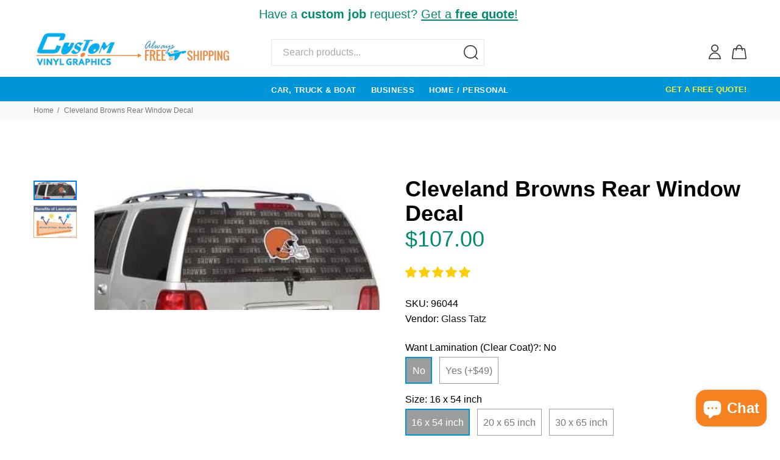

--- FILE ---
content_type: text/html; charset=utf-8
request_url: https://customvinylgraphics.com/products/cleveland-browns-rear-window-decal
body_size: 48430
content:

<!doctype html>
<!--[if IE 9]> <html class="ie9 no-js" lang="en"> <![endif]-->
<!--[if (gt IE 9)|!(IE)]><!--> <html class="no-js" lang="en"> <!--<![endif]-->




<head>


  


<script>
              var queryString = window.location.search;

              if(queryString != '') {
                var pathName = window.location.pathname;
                var url = pathName + queryString;
                var urlsToCheck = 'secret-meta'
                var urlsToCheck = urlsToCheck.split(',');
                var allowUrlsToCheck = ''
                if(allowUrlsToCheck != '') {
                  var allowUrlsToCheck = allowUrlsToCheck.split(',');
                }

                if(document.readyState === "complete" || (document.readyState !== "loading" && !document.documentElement.doScroll)) {
                    var processNoIndex = true;
                } else {
                    var processNoIndex = true;
                }

                if(processNoIndex == true) {
                    var allowFound = false;
                    var applyNoIndex = false;

                    if(allowUrlsToCheck != '') {
                      for (i = 0; i < allowUrlsToCheck.length; i++) {
                          var allowCheckQueryString = url.includes(allowUrlsToCheck[i]);

                          if(allowCheckQueryString == true) {
                              allowFound = true;
                              break;
                          }
                      }
                    }

                    if(allowFound == false) {
                        for (i = 0; i < urlsToCheck.length; i++) {
                          var checkQueryString = url.includes(urlsToCheck[i]);

                          if(checkQueryString == true) {
                            applyNoIndex = true;
                            break;
                          }
                        }

                        if(applyNoIndex == true) {
                            var metaRobots = document.getElementsByName("robots");
                            for(var i=metaRobots.length-1;i>=0;i--)
                            {
                                metaRobots[i].parentNode.removeChild(metaRobots[i]);
                            }

                            var meta = document.createElement('meta');
                            meta.name = "robots";
                            meta.content = "noindex, nofollow";
                            document.getElementsByTagName('head')[0].appendChild(meta);
                        }
                    } else {
                      var metaRobots = document.getElementsByName("robots");
                      for(var i=metaRobots.length-1;i>=0;i--)
                      {
                        metaRobots[i].parentNode.removeChild(metaRobots[i]);
                      }
                    }
                }
              }
          </script>
        



  







      

      



   <link rel="amphtml" href="https://customvinylgraphics.com/a/s/products/cleveland-browns-rear-window-decal">



  
  <!-- Basic page needs ================================================== -->
  <meta charset="utf-8">
  <!--[if IE]><meta http-equiv="X-UA-Compatible" content="IE=edge,chrome=1"><![endif]-->
  <meta name="viewport" content="width=device-width,initial-scale=1">
  <meta name="theme-color" content="#0095d9">
  <meta name="keywords" content="Shopify Template" />
  <meta name="author" content="p-themes">
  <meta name="format-detection" content="telephone=no">

  
  <link rel="canonical" href="https://customvinylgraphics.com/products/cleveland-browns-rear-window-decal" />
  
<link rel="shortcut icon" href="//customvinylgraphics.com/cdn/shop/files/CVGfavicon_32x32.png?v=1613532487" type="image/png"><!-- Title and description ================================================== --><title>Cleveland Browns Rear Window Decal
&ndash; Custom Vinyl Graphics
</title><meta name="description" content="Lowest Price Guaranteed on Glass Tatz Cleveland Browns Rear Window Graphic. Free Shipping. Huge Selection."><!-- Social meta ================================================== -->

  <!-- Helpers ================================================== -->

  <!-- CSS ================================================== --><!--<link rel="preload" as ="style" href="https://fonts.googleapis.com/css?family=:100,200,300,400,500,600,700,800,900" onload="this.rel="stylesheet"/>-->
  <link rel="preload" as="style" href="https://fonts.googleapis.com/css?family=:100,200,300,400,500,600,700,800,900&display=swap" onload="" this.rel="stylesheet" />
  <link href="//cdn.shopify.com/s/files/1/0304/8623/3223/t/4/assets/theme.css?v=16515809663989847599" rel="stylesheet" type="text/css" media="all" />
<link href="//customvinylgraphics.com/cdn/shop/t/4/assets/theme.css?v=92165861581463977221762443694" rel="stylesheet" type="text/css" media="all" />


<script src="//customvinylgraphics.com/cdn/shop/t/4/assets/jquery.min.js?v=146653844047132007351579189573"></script>

  <!-- Header hook for plugins ================================================== -->
 
  <script>window.performance && window.performance.mark && window.performance.mark('shopify.content_for_header.start');</script><meta id="shopify-digital-wallet" name="shopify-digital-wallet" content="/30486233223/digital_wallets/dialog">
<meta name="shopify-checkout-api-token" content="7a285bb5eccf1151765a0cabdb557ba9">
<meta id="in-context-paypal-metadata" data-shop-id="30486233223" data-venmo-supported="false" data-environment="production" data-locale="en_US" data-paypal-v4="true" data-currency="USD">
<link rel="alternate" type="application/json+oembed" href="https://customvinylgraphics.com/products/cleveland-browns-rear-window-decal.oembed">
<script async="async" src="/checkouts/internal/preloads.js?locale=en-US"></script>
<link rel="preconnect" href="https://shop.app" crossorigin="anonymous">
<script async="async" src="https://shop.app/checkouts/internal/preloads.js?locale=en-US&shop_id=30486233223" crossorigin="anonymous"></script>
<script id="apple-pay-shop-capabilities" type="application/json">{"shopId":30486233223,"countryCode":"US","currencyCode":"USD","merchantCapabilities":["supports3DS"],"merchantId":"gid:\/\/shopify\/Shop\/30486233223","merchantName":"Custom Vinyl Graphics","requiredBillingContactFields":["postalAddress","email"],"requiredShippingContactFields":["postalAddress","email"],"shippingType":"shipping","supportedNetworks":["visa","masterCard","amex","discover","elo","jcb"],"total":{"type":"pending","label":"Custom Vinyl Graphics","amount":"1.00"},"shopifyPaymentsEnabled":true,"supportsSubscriptions":true}</script>
<script id="shopify-features" type="application/json">{"accessToken":"7a285bb5eccf1151765a0cabdb557ba9","betas":["rich-media-storefront-analytics"],"domain":"customvinylgraphics.com","predictiveSearch":true,"shopId":30486233223,"locale":"en"}</script>
<script>var Shopify = Shopify || {};
Shopify.shop = "custom-vinyl-graphics.myshopify.com";
Shopify.locale = "en";
Shopify.currency = {"active":"USD","rate":"1.0"};
Shopify.country = "US";
Shopify.theme = {"name":"Install-me-yanka-v-1-0-2","id":84583153799,"schema_name":"Yanka","schema_version":"1.0.2","theme_store_id":null,"role":"main"};
Shopify.theme.handle = "null";
Shopify.theme.style = {"id":null,"handle":null};
Shopify.cdnHost = "customvinylgraphics.com/cdn";
Shopify.routes = Shopify.routes || {};
Shopify.routes.root = "/";</script>
<script type="module">!function(o){(o.Shopify=o.Shopify||{}).modules=!0}(window);</script>
<script>!function(o){function n(){var o=[];function n(){o.push(Array.prototype.slice.apply(arguments))}return n.q=o,n}var t=o.Shopify=o.Shopify||{};t.loadFeatures=n(),t.autoloadFeatures=n()}(window);</script>
<script>
  window.ShopifyPay = window.ShopifyPay || {};
  window.ShopifyPay.apiHost = "shop.app\/pay";
  window.ShopifyPay.redirectState = null;
</script>
<script id="shop-js-analytics" type="application/json">{"pageType":"product"}</script>
<script defer="defer" async type="module" src="//customvinylgraphics.com/cdn/shopifycloud/shop-js/modules/v2/client.init-shop-cart-sync_CGREiBkR.en.esm.js"></script>
<script defer="defer" async type="module" src="//customvinylgraphics.com/cdn/shopifycloud/shop-js/modules/v2/chunk.common_Bt2Up4BP.esm.js"></script>
<script type="module">
  await import("//customvinylgraphics.com/cdn/shopifycloud/shop-js/modules/v2/client.init-shop-cart-sync_CGREiBkR.en.esm.js");
await import("//customvinylgraphics.com/cdn/shopifycloud/shop-js/modules/v2/chunk.common_Bt2Up4BP.esm.js");

  window.Shopify.SignInWithShop?.initShopCartSync?.({"fedCMEnabled":true,"windoidEnabled":true});

</script>
<script>
  window.Shopify = window.Shopify || {};
  if (!window.Shopify.featureAssets) window.Shopify.featureAssets = {};
  window.Shopify.featureAssets['shop-js'] = {"shop-cart-sync":["modules/v2/client.shop-cart-sync_CQNAmp__.en.esm.js","modules/v2/chunk.common_Bt2Up4BP.esm.js"],"init-windoid":["modules/v2/client.init-windoid_BMafEeJe.en.esm.js","modules/v2/chunk.common_Bt2Up4BP.esm.js"],"shop-cash-offers":["modules/v2/client.shop-cash-offers_3d66YIS3.en.esm.js","modules/v2/chunk.common_Bt2Up4BP.esm.js","modules/v2/chunk.modal_Dk0o9ppo.esm.js"],"init-fed-cm":["modules/v2/client.init-fed-cm_B-WG4sqw.en.esm.js","modules/v2/chunk.common_Bt2Up4BP.esm.js"],"shop-toast-manager":["modules/v2/client.shop-toast-manager_DhuhblEJ.en.esm.js","modules/v2/chunk.common_Bt2Up4BP.esm.js"],"shop-button":["modules/v2/client.shop-button_B5xLHL5j.en.esm.js","modules/v2/chunk.common_Bt2Up4BP.esm.js"],"avatar":["modules/v2/client.avatar_BTnouDA3.en.esm.js"],"init-shop-email-lookup-coordinator":["modules/v2/client.init-shop-email-lookup-coordinator_hqFayTDE.en.esm.js","modules/v2/chunk.common_Bt2Up4BP.esm.js"],"init-shop-cart-sync":["modules/v2/client.init-shop-cart-sync_CGREiBkR.en.esm.js","modules/v2/chunk.common_Bt2Up4BP.esm.js"],"shop-login-button":["modules/v2/client.shop-login-button_g5QkWrqe.en.esm.js","modules/v2/chunk.common_Bt2Up4BP.esm.js","modules/v2/chunk.modal_Dk0o9ppo.esm.js"],"pay-button":["modules/v2/client.pay-button_Cuf0bNvL.en.esm.js","modules/v2/chunk.common_Bt2Up4BP.esm.js"],"init-shop-for-new-customer-accounts":["modules/v2/client.init-shop-for-new-customer-accounts_Bxwhl6__.en.esm.js","modules/v2/client.shop-login-button_g5QkWrqe.en.esm.js","modules/v2/chunk.common_Bt2Up4BP.esm.js","modules/v2/chunk.modal_Dk0o9ppo.esm.js"],"init-customer-accounts-sign-up":["modules/v2/client.init-customer-accounts-sign-up_al3d1WE3.en.esm.js","modules/v2/client.shop-login-button_g5QkWrqe.en.esm.js","modules/v2/chunk.common_Bt2Up4BP.esm.js","modules/v2/chunk.modal_Dk0o9ppo.esm.js"],"shop-follow-button":["modules/v2/client.shop-follow-button_B9MutJJO.en.esm.js","modules/v2/chunk.common_Bt2Up4BP.esm.js","modules/v2/chunk.modal_Dk0o9ppo.esm.js"],"checkout-modal":["modules/v2/client.checkout-modal_OBPaeP-J.en.esm.js","modules/v2/chunk.common_Bt2Up4BP.esm.js","modules/v2/chunk.modal_Dk0o9ppo.esm.js"],"init-customer-accounts":["modules/v2/client.init-customer-accounts_Brxa5h1K.en.esm.js","modules/v2/client.shop-login-button_g5QkWrqe.en.esm.js","modules/v2/chunk.common_Bt2Up4BP.esm.js","modules/v2/chunk.modal_Dk0o9ppo.esm.js"],"lead-capture":["modules/v2/client.lead-capture_BBBv1Qpe.en.esm.js","modules/v2/chunk.common_Bt2Up4BP.esm.js","modules/v2/chunk.modal_Dk0o9ppo.esm.js"],"shop-login":["modules/v2/client.shop-login_DoNRI_y4.en.esm.js","modules/v2/chunk.common_Bt2Up4BP.esm.js","modules/v2/chunk.modal_Dk0o9ppo.esm.js"],"payment-terms":["modules/v2/client.payment-terms_BlOJedZ2.en.esm.js","modules/v2/chunk.common_Bt2Up4BP.esm.js","modules/v2/chunk.modal_Dk0o9ppo.esm.js"]};
</script>
<script>(function() {
  var isLoaded = false;
  function asyncLoad() {
    if (isLoaded) return;
    isLoaded = true;
    var urls = ["\/\/cdn.shopify.com\/s\/files\/1\/0257\/0108\/9360\/t\/85\/assets\/usf-license.js?shop=custom-vinyl-graphics.myshopify.com","\/\/cdn.shopify.com\/s\/files\/1\/0257\/0108\/9360\/t\/85\/assets\/usf-license.js?shop=custom-vinyl-graphics.myshopify.com"];
    for (var i = 0; i < urls.length; i++) {
      var s = document.createElement('script');
      s.type = 'text/javascript';
      s.async = true;
      s.src = urls[i];
      var x = document.getElementsByTagName('script')[0];
      x.parentNode.insertBefore(s, x);
    }
  };
  if(window.attachEvent) {
    window.attachEvent('onload', asyncLoad);
  } else {
    window.addEventListener('load', asyncLoad, false);
  }
})();</script>
<script id="__st">var __st={"a":30486233223,"offset":-18000,"reqid":"0c0f851d-71bd-4d32-995e-0de05ae39d81-1762683350","pageurl":"customvinylgraphics.com\/products\/cleveland-browns-rear-window-decal","u":"e99509e50198","p":"product","rtyp":"product","rid":4640565166215};</script>
<script>window.ShopifyPaypalV4VisibilityTracking = true;</script>
<script id="captcha-bootstrap">!function(){'use strict';const t='contact',e='account',n='new_comment',o=[[t,t],['blogs',n],['comments',n],[t,'customer']],c=[[e,'customer_login'],[e,'guest_login'],[e,'recover_customer_password'],[e,'create_customer']],r=t=>t.map((([t,e])=>`form[action*='/${t}']:not([data-nocaptcha='true']) input[name='form_type'][value='${e}']`)).join(','),a=t=>()=>t?[...document.querySelectorAll(t)].map((t=>t.form)):[];function s(){const t=[...o],e=r(t);return a(e)}const i='password',u='form_key',d=['recaptcha-v3-token','g-recaptcha-response','h-captcha-response',i],f=()=>{try{return window.sessionStorage}catch{return}},m='__shopify_v',_=t=>t.elements[u];function p(t,e,n=!1){try{const o=window.sessionStorage,c=JSON.parse(o.getItem(e)),{data:r}=function(t){const{data:e,action:n}=t;return t[m]||n?{data:e,action:n}:{data:t,action:n}}(c);for(const[e,n]of Object.entries(r))t.elements[e]&&(t.elements[e].value=n);n&&o.removeItem(e)}catch(o){console.error('form repopulation failed',{error:o})}}const l='form_type',E='cptcha';function T(t){t.dataset[E]=!0}const w=window,h=w.document,L='Shopify',v='ce_forms',y='captcha';let A=!1;((t,e)=>{const n=(g='f06e6c50-85a8-45c8-87d0-21a2b65856fe',I='https://cdn.shopify.com/shopifycloud/storefront-forms-hcaptcha/ce_storefront_forms_captcha_hcaptcha.v1.5.2.iife.js',D={infoText:'Protected by hCaptcha',privacyText:'Privacy',termsText:'Terms'},(t,e,n)=>{const o=w[L][v],c=o.bindForm;if(c)return c(t,g,e,D).then(n);var r;o.q.push([[t,g,e,D],n]),r=I,A||(h.body.append(Object.assign(h.createElement('script'),{id:'captcha-provider',async:!0,src:r})),A=!0)});var g,I,D;w[L]=w[L]||{},w[L][v]=w[L][v]||{},w[L][v].q=[],w[L][y]=w[L][y]||{},w[L][y].protect=function(t,e){n(t,void 0,e),T(t)},Object.freeze(w[L][y]),function(t,e,n,w,h,L){const[v,y,A,g]=function(t,e,n){const i=e?o:[],u=t?c:[],d=[...i,...u],f=r(d),m=r(i),_=r(d.filter((([t,e])=>n.includes(e))));return[a(f),a(m),a(_),s()]}(w,h,L),I=t=>{const e=t.target;return e instanceof HTMLFormElement?e:e&&e.form},D=t=>v().includes(t);t.addEventListener('submit',(t=>{const e=I(t);if(!e)return;const n=D(e)&&!e.dataset.hcaptchaBound&&!e.dataset.recaptchaBound,o=_(e),c=g().includes(e)&&(!o||!o.value);(n||c)&&t.preventDefault(),c&&!n&&(function(t){try{if(!f())return;!function(t){const e=f();if(!e)return;const n=_(t);if(!n)return;const o=n.value;o&&e.removeItem(o)}(t);const e=Array.from(Array(32),(()=>Math.random().toString(36)[2])).join('');!function(t,e){_(t)||t.append(Object.assign(document.createElement('input'),{type:'hidden',name:u})),t.elements[u].value=e}(t,e),function(t,e){const n=f();if(!n)return;const o=[...t.querySelectorAll(`input[type='${i}']`)].map((({name:t})=>t)),c=[...d,...o],r={};for(const[a,s]of new FormData(t).entries())c.includes(a)||(r[a]=s);n.setItem(e,JSON.stringify({[m]:1,action:t.action,data:r}))}(t,e)}catch(e){console.error('failed to persist form',e)}}(e),e.submit())}));const S=(t,e)=>{t&&!t.dataset[E]&&(n(t,e.some((e=>e===t))),T(t))};for(const o of['focusin','change'])t.addEventListener(o,(t=>{const e=I(t);D(e)&&S(e,y())}));const B=e.get('form_key'),M=e.get(l),P=B&&M;t.addEventListener('DOMContentLoaded',(()=>{const t=y();if(P)for(const e of t)e.elements[l].value===M&&p(e,B);[...new Set([...A(),...v().filter((t=>'true'===t.dataset.shopifyCaptcha))])].forEach((e=>S(e,t)))}))}(h,new URLSearchParams(w.location.search),n,t,e,['guest_login'])})(!0,!0)}();</script>
<script integrity="sha256-52AcMU7V7pcBOXWImdc/TAGTFKeNjmkeM1Pvks/DTgc=" data-source-attribution="shopify.loadfeatures" defer="defer" src="//customvinylgraphics.com/cdn/shopifycloud/storefront/assets/storefront/load_feature-81c60534.js" crossorigin="anonymous"></script>
<script crossorigin="anonymous" defer="defer" src="//customvinylgraphics.com/cdn/shopifycloud/storefront/assets/shopify_pay/storefront-65b4c6d7.js?v=20250812"></script>
<script data-source-attribution="shopify.dynamic_checkout.dynamic.init">var Shopify=Shopify||{};Shopify.PaymentButton=Shopify.PaymentButton||{isStorefrontPortableWallets:!0,init:function(){window.Shopify.PaymentButton.init=function(){};var t=document.createElement("script");t.src="https://customvinylgraphics.com/cdn/shopifycloud/portable-wallets/latest/portable-wallets.en.js",t.type="module",document.head.appendChild(t)}};
</script>
<script data-source-attribution="shopify.dynamic_checkout.buyer_consent">
  function portableWalletsHideBuyerConsent(e){var t=document.getElementById("shopify-buyer-consent"),n=document.getElementById("shopify-subscription-policy-button");t&&n&&(t.classList.add("hidden"),t.setAttribute("aria-hidden","true"),n.removeEventListener("click",e))}function portableWalletsShowBuyerConsent(e){var t=document.getElementById("shopify-buyer-consent"),n=document.getElementById("shopify-subscription-policy-button");t&&n&&(t.classList.remove("hidden"),t.removeAttribute("aria-hidden"),n.addEventListener("click",e))}window.Shopify?.PaymentButton&&(window.Shopify.PaymentButton.hideBuyerConsent=portableWalletsHideBuyerConsent,window.Shopify.PaymentButton.showBuyerConsent=portableWalletsShowBuyerConsent);
</script>
<script data-source-attribution="shopify.dynamic_checkout.cart.bootstrap">document.addEventListener("DOMContentLoaded",(function(){function t(){return document.querySelector("shopify-accelerated-checkout-cart, shopify-accelerated-checkout")}if(t())Shopify.PaymentButton.init();else{new MutationObserver((function(e,n){t()&&(Shopify.PaymentButton.init(),n.disconnect())})).observe(document.body,{childList:!0,subtree:!0})}}));
</script>
<link id="shopify-accelerated-checkout-styles" rel="stylesheet" media="screen" href="https://customvinylgraphics.com/cdn/shopifycloud/portable-wallets/latest/accelerated-checkout-backwards-compat.css" crossorigin="anonymous">
<style id="shopify-accelerated-checkout-cart">
        #shopify-buyer-consent {
  margin-top: 1em;
  display: inline-block;
  width: 100%;
}

#shopify-buyer-consent.hidden {
  display: none;
}

#shopify-subscription-policy-button {
  background: none;
  border: none;
  padding: 0;
  text-decoration: underline;
  font-size: inherit;
  cursor: pointer;
}

#shopify-subscription-policy-button::before {
  box-shadow: none;
}

      </style>
<script id="sections-script" data-sections="promo-fixed" defer="defer" src="//customvinylgraphics.com/cdn/shop/t/4/compiled_assets/scripts.js?15208"></script>
<script>window.performance && window.performance.mark && window.performance.mark('shopify.content_for_header.end');</script><script>window._usfTheme={
    id:84583153799,
    name:"Yanka",
    version:"1.0.2",
    vendor:"p-themes",
    applied:1,
    assetUrl:"//customvinylgraphics.com/cdn/shop/t/4/assets/usf-boot.js?v=178437215683337175991682389801"
};
window._usfCustomerTags = null;
window._usfCollectionId = null;
window._usfCollectionDefaultSort = null;
window.usf = { settings: {"online":1,"version":"1.0.2.4112","shop":"custom-vinyl-graphics.myshopify.com","siteId":"11751f7e-e4f4-4b3b-88f5-ab47f48d136b","resUrl":"//cdn.shopify.com/s/files/1/0257/0108/9360/t/85/assets/","analyticsApiUrl":"https://svc-1001-analytics-usf.hotyon.com/set","searchSvcUrl":"https://svc-1001-usf.hotyon.com/","enabledPlugins":["review-judgeme","addtocart-usf"],"showGotoTop":1,"mobileBreakpoint":767,"decimals":2,"decimalDisplay":".","thousandSeparator":",","currency":"USD","priceLongFormat":"<span class=money>${0} USD</span>","priceFormat":"<span class=money>${0}</span>","plugins":{},"revision":80388624,"filters":{"filtersHorzStyle":"default","filtersHorzPosition":"left","filtersMobileStyle":"default"},"instantSearch":{"online":1,"searchBoxSelector":"input[name=q]","numOfSuggestions":5,"numOfProductMatches":6,"numOfCollections":4,"numOfPages":4,"layout":"two-columns","productDisplayType":"list","productColumnPosition":"left","productsPerRow":2,"showPopularProducts":1,"numOfPopularProducts":6,"numOfRecentSearches":5},"search":{"online":1,"sortFields":["","price","-price","bestselling"],"searchResultsUrl":"/search","more":"more","itemsPerPage":16,"imageSizeType":"dynamic","imageSize":"600,350"},"collections":{"online":1,"collectionsPageUrl":"/pages/collections"},"filterNavigation":{"showFilterArea":1,"showSingle":1,"showProductCount":1},"translation_en":{"search":"Search","latestSearches":"Latest searches","popularSearches":"Popular searches","viewAllResultsFor":"view all results for <span class=\"usf-highlight\">{0}</span>","viewAllResults":"view all results","noMatchesFoundFor":"No matches found for \"<b>{0}</b>\". Please try again with a different term.","productSearchResultWithTermSummary":"<b>{0}</b> results for '<b>{1}</b>'","productSearchResultSummary":"<b>{0}</b> products","productSearchNoResults":"<h2>No matching for '<b>{0}</b>'.</h2><p>But don't give up – check the filters, spelling or try less specific search terms.</p>","productSearchNoResultsEmptyTerm":"<h2>No results found.</h2><p>But don't give up – check the filters or try less specific terms.</p>","clearAll":"Clear all","clear":"Clear","clearAllFilters":"Clear all filters","clearFiltersBy":"Clear filters by {0}","filterBy":"Filter by {0}","sort":"Sort","sortBy_r":"Relevance","sortBy_title":"Title: A-Z","sortBy_-title":"Title: Z-A","sortBy_date":"Date: Old to New","sortBy_-date":"Date: New to Old","sortBy_price":"Price: Low to High","sortBy_-price":"Price: High to Low","sortBy_percentSale":"Percent sales: Low to High","sortBy_-percentSale":"Percent sales: High to Low","sortBy_-discount":"Discount: High to Low","sortBy_bestselling":"Best selling","sortBy_-available":"Inventory: High to Low","sortBy_producttype":"Product Type: A-Z","sortBy_-producttype":"Product Type: Z-A","sortBy_random":"Random","filters":"Filters","filterOptions":"Filter options","clearFilterOptions":"Clear all filter options","youHaveViewed":"You've viewed {0} of {1} products","loadMore":"Load more","loadPrev":"Load previous","productMatches":"Product matches","trending":"Trending","didYouMean":"Sorry, nothing found for '<b>{0}</b>'.<br>Did you mean '<b>{1}</b>'?","searchSuggestions":"Search suggestions","popularSearch":"Popular search","quantity":"Quantity","selectedVariantNotAvailable":"The selected variant is not available.","addToCart":"Add to cart","seeFullDetails":"See full details","chooseOptions":"Choose options","quickView":"Quick view","sale":"Sale","save":"Save","soldOut":"Sold out","viewItems":"View items","more":"More","all":"All","prevPage":"Previous page","gotoPage":"Go to page {0}","nextPage":"Next page","from":"From","collections":"Collections","pages":"Pages","sortBy_":"Relevance","sortBy_option:Add Clear Coat Laminate?":"Add Clear Coat Laminate?: A-Z","sortBy_-option:Add Clear Coat Laminate?":"Add Clear Coat Laminate?: Z-A","sortBy_option:Add Lamination?":"Add Lamination?: A-Z","sortBy_-option:Add Lamination?":"Add Lamination?: Z-A","sortBy_option:Antenna":"Antenna: A-Z","sortBy_-option:Antenna":"Antenna: Z-A","sortBy_option:Choose Color":"Choose Color: A-Z","sortBy_-option:Choose Color":"Choose Color: Z-A","sortBy_option:Choose Size":"Choose Size: A-Z","sortBy_-option:Choose Size":"Choose Size: Z-A","sortBy_option:Choose style":"Choose style: A-Z","sortBy_-option:Choose style":"Choose style: Z-A","sortBy_option:Choose year":"Choose year: A-Z","sortBy_-option:Choose year":"Choose year: Z-A","sortBy_option:Clearcoat Option":"Clearcoat Option: A-Z","sortBy_-option:Clearcoat Option":"Clearcoat Option: Z-A","sortBy_option:Color":"Color: A-Z","sortBy_-option:Color":"Color: Z-A","sortBy_option:Custom Text?":"Custom Text?: A-Z","sortBy_-option:Custom Text?":"Custom Text?: Z-A","sortBy_option:Customize with my logo or text":"Customize with my logo or text: A-Z","sortBy_-option:Customize with my logo or text":"Customize with my logo or text: Z-A","sortBy_option:CVG Deer":"CVG Deer: A-Z","sortBy_-option:CVG Deer":"CVG Deer: Z-A","sortBy_option:Design":"Design: A-Z","sortBy_-option:Design":"Design: Z-A","sortBy_option:Lamination?":"Lamination?: A-Z","sortBy_-option:Lamination?":"Lamination?: Z-A","sortBy_option:Material":"Material: A-Z","sortBy_-option:Material":"Material: Z-A","sortBy_option:Size":"Size: A-Z","sortBy_-option:Size":"Size: Z-A","sortBy_option:Squeegee":"Squeegee: A-Z","sortBy_-option:Squeegee":"Squeegee: Z-A","sortBy_option:Style":"Style: A-Z","sortBy_-option:Style":"Style: Z-A","sortBy_option:Title":"Title: A-Z","sortBy_-option:Title":"Title: Z-A","sortBy_option:Want Lamination (Clear Coat)?":"Want Lamination (Clear Coat)?: A-Z","sortBy_-option:Want Lamination (Clear Coat)?":"Want Lamination (Clear Coat)?: Z-A","sortBy_option:Would you like us to send a copy of the file?":"Would you like us to send a copy of the file?: A-Z","sortBy_-option:Would you like us to send a copy of the file?":"Would you like us to send a copy of the file?: Z-A"}} };</script>
<script src="//customvinylgraphics.com/cdn/shop/t/4/assets/usf-boot.js?v=178437215683337175991682389801" async></script>

  <!-- /Header hook for plugins ================================================== --><style>
    [data-rating="0.0"]{
      display:none !important;
    }
  </style><!--Gem_Page_Header_Script-->
  
<link rel="preconnect" href="https://ucarecdn.com">
<link rel="dns-prefetch" href="https://ucarecdn.com">

<link rel="preconnect" href="https://assets.gemcommerce.com">
<link rel="dns-prefetch" href="https://assets.gemcommerce.com">

<link rel="preconnect" href="https://maxcdn.bootstrapcdn.com">
<link rel="dns-prefetch" href="https://maxcdn.bootstrapcdn.com">

<link rel="preconnect" href="https://fonts.gstatic.com">
<link rel="dns-prefetch" href="https://fonts.gstatic.com">

<link rel="preconnect" href="https://fonts.googleapis.com">
<link rel="dns-prefetch" href="https://fonts.googleapis.com">

    


  <!--End_Gem_Page_Header_Script-->
  
  <script type="application/ld+json" class="richsnippets">
          {
            "@context": "https://schema.org",
            "@id": "https:\/\/customvinylgraphics.com\/products\/cleveland-browns-rear-window-decal#product",
            "@type": "Product",
            "brand": {
              "@type": "Brand",
              "name": "Glass Tatz"
            },
            "sku":"96044",
            "mpn":4640565166215,
            "description": "Customize your truck or SUV with this new line of officially licensed graphical window film. This tough, high quality material trims easily for simple installation on the outside of your rear window for the world to see.HELPFUL LINKS:\nHow to apply see-through rear window decals\nFrequently Asked Questions about rear window decals\nHow to measure your rear window\nWhat is lamination?\nRETURN POLICY: Standard Return Policy applies.SHIPS IN: Approximately 3 Business Days. Laminated Graphics Ship In 10 Business Days.GLASS TATZ WARRANTYProduct has a 2 year warranty against fading or cracking.",
            "url": "https:\/\/customvinylgraphics.com\/products\/cleveland-browns-rear-window-decal",
            "name": "Cleveland Browns Rear Window Decal","image": [
                "https://customvinylgraphics.com/cdn/shop/products/glass-tatz-cleveland-browns-rear-window-graphic_400x.jpg?v=1611018946",
                "https://customvinylgraphics.com/cdn/shop/products/glass-tatz-cleveland-browns-rear-window-graphic_1024x.jpg?v=1611018946",
                "https://customvinylgraphics.com/cdn/shop/products/glass-tatz-cleveland-browns-rear-window-graphic_768x.jpg?v=1611018946"
            ],
            "itemCondition": "http://schema.org/NewCondition",
              "offers" : [
              {
                  "@type" : "Offer" ,
                  "priceCurrency" : "USD",
                  
				  
                  "price" : "107.0",
                  
                  "priceValidUntil": "2026-02-07",
                  
                  "availability" : "http://schema.org/InStock",
                  
                  
                  "itemCondition": "http://schema.org/NewCondition",
                  

                  "sku": "96044",

                  "name": "No / 16 x 54 inch" ,"url" : "https://customvinylgraphics.com/products/cleveland-browns-rear-window-decal?variant=32734525030535" ,
                  "seller" : {
                      "@type" : "Organization" ,
                      "name" : "Custom Vinyl Graphics"
                  }
              },
              {
                  "@type" : "Offer" ,
                  "priceCurrency" : "USD",
                  
				  
                  "price" : "107.0",
                  
                  "priceValidUntil": "2026-02-07",
                  
                  "availability" : "http://schema.org/InStock",
                  
                  
                  "itemCondition": "http://schema.org/NewCondition",
                  

                  "sku": "96044",

                  "name": "No / 20 x 65 inch" ,"url" : "https://customvinylgraphics.com/products/cleveland-browns-rear-window-decal?variant=37311801131171" ,
                  "seller" : {
                      "@type" : "Organization" ,
                      "name" : "Custom Vinyl Graphics"
                  }
              },
              {
                  "@type" : "Offer" ,
                  "priceCurrency" : "USD",
                  
				  
                  "price" : "126.0",
                  
                  "priceValidUntil": "2026-02-07",
                  
                  "availability" : "http://schema.org/InStock",
                  
                  
                  "itemCondition": "http://schema.org/NewCondition",
                  

                  "sku": "96044",

                  "name": "No / 30 x 65 inch" ,"url" : "https://customvinylgraphics.com/products/cleveland-browns-rear-window-decal?variant=37311801196707" ,
                  "seller" : {
                      "@type" : "Organization" ,
                      "name" : "Custom Vinyl Graphics"
                  }
              },
              {
                  "@type" : "Offer" ,
                  "priceCurrency" : "USD",
                  
				  
                  "price" : "156.0",
                  
                  "priceValidUntil": "2026-02-07",
                  
                  "availability" : "http://schema.org/InStock",
                  
                  
                  "itemCondition": "http://schema.org/NewCondition",
                  

                  "sku": "96044",

                  "name": "Yes (+$49) / 16 x 54 inch" ,"url" : "https://customvinylgraphics.com/products/cleveland-browns-rear-window-decal?variant=37311801229475" ,
                  "seller" : {
                      "@type" : "Organization" ,
                      "name" : "Custom Vinyl Graphics"
                  }
              },
              {
                  "@type" : "Offer" ,
                  "priceCurrency" : "USD",
                  
				  
                  "price" : "156.0",
                  
                  "priceValidUntil": "2026-02-07",
                  
                  "availability" : "http://schema.org/InStock",
                  
                  
                  "itemCondition": "http://schema.org/NewCondition",
                  

                  "sku": "96044",

                  "name": "Yes (+$49) / 20 x 65 inch" ,"url" : "https://customvinylgraphics.com/products/cleveland-browns-rear-window-decal?variant=37311801295011" ,
                  "seller" : {
                      "@type" : "Organization" ,
                      "name" : "Custom Vinyl Graphics"
                  }
              },
              {
                  "@type" : "Offer" ,
                  "priceCurrency" : "USD",
                  
				  
                  "price" : "175.0",
                  
                  "priceValidUntil": "2026-02-07",
                  
                  "availability" : "http://schema.org/InStock",
                  
                  
                  "itemCondition": "http://schema.org/NewCondition",
                  

                  "sku": "96044",

                  "name": "Yes (+$49) / 30 x 65 inch" ,"url" : "https://customvinylgraphics.com/products/cleveland-browns-rear-window-decal?variant=37311801327779" ,
                  "seller" : {
                      "@type" : "Organization" ,
                      "name" : "Custom Vinyl Graphics"
                  }
              }
              
              ],"aggregateRating": {
                      "@type": "AggregateRating",
                      "ratingValue": "5.0",
                      "bestRating": "5",
                      "reviewCount": "1"
                  },
                  "review": {
                    "@type": "Review",
                    "reviewRating": {
                      "@type": "Rating",
                      "ratingValue": "5.0"
                    },
                    "author": {
                      "@type": "Person",
                      "name": "Custom Vinyl Graphics customers"
                    }
                  }}
        </script>

        
        <script type="application/ld+json" class="richsnippets">
              {
              "@context": "https://schema.org/",
              "@graph": [
                {
                  "@context": "https://schema.org/",
                  "@type": "BreadcrumbList",
                  "itemListElement": [
                    {
                      "@type": "ListItem",
                      "position": "1",
                      "item": {
                        "name": "Home",
                        "@id": "https:\/\/customvinylgraphics.com"
                      }
                    },
                    
                       {
                          "@type": "ListItem",
                          "position": "2",
                          "item": {
                            "@id": "https:\/\/customvinylgraphics.com\/products\/cleveland-browns-rear-window-decal",
                            "name": "Cleveland Browns Rear Window Decal",
                            "url": "https:\/\/customvinylgraphics.com\/products\/cleveland-browns-rear-window-decal"
                          }
                        }
                    
                  ]
                }
             ]
            }
            </script>

<script>
document.addEventListener("DOMContentLoaded",function(t){(function(){if(typeof MutationObserver==="undefined"){return}var n=function(){var t=document.querySelectorAll("[itemtype]");for(var e=0,n=t.length;e<n;e++){var r=t[e];r.removeAttribute("itemtype");r.removeAttribute("itemscope");r.removeAttribute("itemprop")}var i=document.querySelectorAll('script[type="application/ld+json"]');for(var e=0,n=i.length;e<n;e++){var r=i[e];if(!r.classList.contains("schemaplus-schema")){r.remove()}}};var t=new MutationObserver(function(t,e){n();e.disconnect();return});t.observe(document.getElementsByTagName("body")[0],{childList:true,subtree:true})})()});
</script>


  
  








<meta name="twitter:site" content="@">
<meta name="twitter:card" content="summary_large_image">
<meta name="twitter:title" content="Cleveland Browns Rear Window Decal">
<meta name="twitter:description" content="Lowest Price Guaranteed on Glass Tatz Cleveland Browns Rear Window Graphic. Free Shipping. Huge Selection.">
<meta name="twitter:image:alt" content="Cleveland Browns Rear Window Decal">
<meta name="twitter:image" content="http://customvinylgraphics.com/cdn/shop/products/glass-tatz-cleveland-browns-rear-window-graphic_1024x1024.jpg?v=1611018946">
  
  <!--
  <meta property="og:type" content="product">
  <meta property="og:title" content="Cleveland Browns Rear Window Decal">
  <meta property="og:category" content="" />
  
  <meta property="og:image" content="http://customvinylgraphics.com/cdn/shop/products/glass-tatz-cleveland-browns-rear-window-graphic.jpg?v=1611018946">
  <meta property="og:image:secure_url" content="https://customvinylgraphics.com/cdn/shop/products/glass-tatz-cleveland-browns-rear-window-graphic.jpg?v=1611018946">
  
  <meta property="og:image" content="http://customvinylgraphics.com/cdn/shop/products/glass-tatz-cleveland-browns-rear-window-graphic-2.jpg?v=1611018860">
  <meta property="og:image:secure_url" content="https://customvinylgraphics.com/cdn/shop/products/glass-tatz-cleveland-browns-rear-window-graphic-2.jpg?v=1611018860">
  
  <meta property="og:price:amount" content="107.00">
  <meta property="og:price:currency" content="USD">
  <meta property="og:availability" content="instock" />
  <meta property="og:description" content="Customize your truck or SUV with this new line of officially licensed graphical window film. This tough, high quality material trims easily for simple installation on the outside of your rear window for the world to see.HELPFUL LINKS:How to apply see-through rear window decalsFrequently Asked Que...">


  <meta property="og:url" content="https://customvinylgraphics.com/products/cleveland-browns-rear-window-decal">
  <meta property="og:site_name" content="Custom Vinyl Graphics">-->
  
 <!--Leanne added 7/9/21-->
<!-- /snippets/social-meta-tags.liquid -->
<meta property="og:site_name" content="Custom Vinyl Graphics">
<meta property="og:url" content="https://customvinylgraphics.com/products/cleveland-browns-rear-window-decal">
<meta property="og:title" content="Cleveland Browns Rear Window Decal">
<meta property="og:type" content="product">
<meta property="og:description" content="Lowest Price Guaranteed on Glass Tatz Cleveland Browns Rear Window Graphic. Free Shipping. Huge Selection."><meta property="og:price:amount" content="107.00">
  <meta property="og:price:currency" content="USD"><meta property="og:image" content="http://customvinylgraphics.com/cdn/shop/products/glass-tatz-cleveland-browns-rear-window-graphic_1200x1200.jpg?v=1611018946"><meta property="og:image" content="http://customvinylgraphics.com/cdn/shop/products/glass-tatz-cleveland-browns-rear-window-graphic-2_1200x1200.jpg?v=1611018860">
<meta property="og:image:secure_url" content="https://customvinylgraphics.com/cdn/shop/products/glass-tatz-cleveland-browns-rear-window-graphic_1200x1200.jpg?v=1611018946"><meta property="og:image:secure_url" content="https://customvinylgraphics.com/cdn/shop/products/glass-tatz-cleveland-browns-rear-window-graphic-2_1200x1200.jpg?v=1611018860">
<meta name="twitter:card" content="summary_large_image">
<meta name="twitter:title" content="Cleveland Browns Rear Window Decal">
<meta name="twitter:description" content="Lowest Price Guaranteed on Glass Tatz Cleveland Browns Rear Window Graphic. Free Shipping. Huge Selection.">

 <!--Leanne added 7/9/21-->
  
  <script>
    $(window).on('load',function(){
      $.each($('body img'),function(i,v){
        var img_alt=$(this).attr('alt');
        $(this).attr('title',img_alt);
      })
    })  
  </script>
  
<!-- Find Current URL for og:url-->


  <!-- End Find Current URL -->
  

  













    

    
  



<!-- BEGIN app block: shopify://apps/schema-plus-for-seo/blocks/schemaplus_app_embed/0199c405-aef8-7230-87a6-aacc5fab62ed --><script src="https://cdn.shopify.com/extensions/019a5ef1-25cc-7911-815f-9ae9fbea4290/schemaplus-schemafiles-41/assets/loader.min.js" async></script>




























    <!-- BEGIN app snippet: products --><script type="application/ld+json" class="schemaplus-schema">  [ { "@context": "http://schema.org",  "@type": "ProductGroup",  "@id": "https://customvinylgraphics.com/products/cleveland-browns-rear-window-decal#product_sp_schemaplus", "mainEntityOfPage": { "@type": "WebPage", "@id": "https://customvinylgraphics.com/products/cleveland-browns-rear-window-decal#webpage_sp_schemaplus", "sdDatePublished": "2025-11-09T05:15-0500", "sdPublisher": { "@context": "http://schema.org", "@type": "Organization", "@id": "https://schemaplus.io", "name": "SchemaPlus App" } }, "additionalProperty": [    { "@type": "PropertyValue", "name" : "Tags", "value": [  "Glass Tatz",  "NFL"  ] }   ,{"@type": "PropertyValue", "name" : "Want Lamination (Clear Coat)?", "value": [  "No",  "Yes (+$49)"  ] }  ,{"@type": "PropertyValue", "name" : "Size", "value": [  "16 x 54 inch",  "20 x 65 inch",  "30 x 65 inch"  ] }   ],    "aggregateRating": { "@type": "AggregateRating", "description": "Judge.me 2", "bestRating": "5", "reviewCount": "1", "worstRating": "1", "ratingValue": "5.00" },    "brand": { "@type": "Brand", "name": "Glass Tatz",  "url": "https://customvinylgraphics.com/collections/vendors?q=Glass%20Tatz"  }, "category":"", "color": "", "depth":"", "height":"", "itemCondition":"http://schema.org/NewCondition", "logo":"", "manufacturer":"", "material": "", "model":"32734525030535",  "hasVariant": [     { "@type": "Product",  "name" : "No \/ 16 x 54 inch",   "sku": "96044",    "mpn": 32734525030535,   "image": "https://customvinylgraphics.com/cdn/shop/products/glass-tatz-cleveland-browns-rear-window-graphic.jpg?v=1611018946&width=600",     "description": "Customize your truck or SUV with this new line of officially licensed graphical window film. This tough, high quality material trims easily for simple installation on the outside of your rear window for the world to see.HELPFUL LINKS:\nHow to apply see-through rear window decals\nFrequently Asked Questions about rear window decals\nHow to measure your rear window\nWhat is lamination?\nRETURN POLICY: Standard Return Policy applies.SHIPS IN: Approximately 3 Business Days. Laminated Graphics Ship In 10 Business Days.GLASS TATZ WARRANTYProduct has a 2 year warranty against fading or cracking.",   "offers": { "@type": "Offer", "url": "https://customvinylgraphics.com/products/cleveland-browns-rear-window-decal?variant=32734525030535", "@id": "32734525030535",   "availability": "http://schema.org/InStock",    "inventoryLevel": { "@type": "QuantitativeValue", "value": "-1" },     "price" : 107.0, "priceSpecification": [ { "@type": "UnitPriceSpecification", "price": 107.0, "priceCurrency": "USD" }  ],   "priceValidUntil": "2030-12-21", "priceCurrency": "USD",    "shippingDetails": [  { "@type":"OfferShippingDetails", "@id": "https://customvinylgraphics.com/products/cleveland-browns-rear-window-decal#shippingPolicy_schemaplus_1" }  ],   "hasMerchantReturnPolicy": [  { "@type": "MerchantReturnPolicy", "@id": "https://customvinylgraphics.com/products/cleveland-browns-rear-window-decal#returnPolicy_schemaplus_1" }  ],  "itemCondition":"http://schema.org/NewCondition", "brand": { "@type": "Brand", "name": "Glass Tatz",  "url": "https://customvinylgraphics.com/collections/vendors?q=Glass%20Tatz"  }, "seller": { "@type": "Organization", "name": "Custom Vinyl Graphics", "@id": "https://customvinylgraphics.com#organization_sp_schemaplus" } } }                    , { "@type" : "Product",  "name" : "No \/ 20 x 65 inch",   "sku": "96044",    "mpn": 37311801131171,   "image": "https://schemaplus-frontend.s3.us-east-1.amazonaws.com/no-image-100-2a702f30_small.webp",     "description": "Customize your truck or SUV with this new line of officially licensed graphical window film. This tough, high quality material trims easily for simple installation on the outside of your rear window for the world to see.HELPFUL LINKS:\nHow to apply see-through rear window decals\nFrequently Asked Questions about rear window decals\nHow to measure your rear window\nWhat is lamination?\nRETURN POLICY: Standard Return Policy applies.SHIPS IN: Approximately 3 Business Days. Laminated Graphics Ship In 10 Business Days.GLASS TATZ WARRANTYProduct has a 2 year warranty against fading or cracking.",   "offers": { "@type": "Offer", "url": "https://customvinylgraphics.com/products/cleveland-browns-rear-window-decal?variant=37311801131171", "@id": "37311801131171",  "inventoryLevel": { "@type": "QuantitativeValue", "value": "-1" },    "availability": "http://schema.org/InStock",      "price" : 107.0, "priceSpecification": [ { "@type": "UnitPriceSpecification", "price": 107.0, "priceCurrency": "USD" }  ],    "priceCurrency": "USD", "description": "USD-10700---107.00", "priceValidUntil": "2030-12-21",    "shippingDetails": [  { "@type":"OfferShippingDetails", "@id": "https://customvinylgraphics.com/products/cleveland-browns-rear-window-decal#shippingPolicy_schemaplus_1" }  ],   "hasMerchantReturnPolicy": [  { "@type": "MerchantReturnPolicy", "@id": "https://customvinylgraphics.com/products/cleveland-browns-rear-window-decal#returnPolicy_schemaplus_1" }  ],  "itemCondition":"http://schema.org/NewCondition", "brand": { "@type": "Brand", "name": "Glass Tatz",  "url": "https://customvinylgraphics.com/collections/vendors?q=Glass%20Tatz"  }, "seller": { "@type": "Organization", "name": "Custom Vinyl Graphics", "@id": "https://customvinylgraphics.com#organization_sp_schemaplus" } }   }    , { "@type" : "Product",  "name" : "No \/ 30 x 65 inch",   "sku": "96044",    "mpn": 37311801196707,   "image": "https://schemaplus-frontend.s3.us-east-1.amazonaws.com/no-image-100-2a702f30_small.webp",     "description": "Customize your truck or SUV with this new line of officially licensed graphical window film. This tough, high quality material trims easily for simple installation on the outside of your rear window for the world to see.HELPFUL LINKS:\nHow to apply see-through rear window decals\nFrequently Asked Questions about rear window decals\nHow to measure your rear window\nWhat is lamination?\nRETURN POLICY: Standard Return Policy applies.SHIPS IN: Approximately 3 Business Days. Laminated Graphics Ship In 10 Business Days.GLASS TATZ WARRANTYProduct has a 2 year warranty against fading or cracking.",   "offers": { "@type": "Offer", "url": "https://customvinylgraphics.com/products/cleveland-browns-rear-window-decal?variant=37311801196707", "@id": "37311801196707",  "inventoryLevel": { "@type": "QuantitativeValue", "value": "0" },    "availability": "http://schema.org/InStock",      "price" : 126.0, "priceSpecification": [ { "@type": "UnitPriceSpecification", "price": 126.0, "priceCurrency": "USD" }  ],    "priceCurrency": "USD", "description": "USD-12600---126.00", "priceValidUntil": "2030-12-21",    "shippingDetails": [  { "@type":"OfferShippingDetails", "@id": "https://customvinylgraphics.com/products/cleveland-browns-rear-window-decal#shippingPolicy_schemaplus_1" }  ],   "hasMerchantReturnPolicy": [  { "@type": "MerchantReturnPolicy", "@id": "https://customvinylgraphics.com/products/cleveland-browns-rear-window-decal#returnPolicy_schemaplus_1" }  ],  "itemCondition":"http://schema.org/NewCondition", "brand": { "@type": "Brand", "name": "Glass Tatz",  "url": "https://customvinylgraphics.com/collections/vendors?q=Glass%20Tatz"  }, "seller": { "@type": "Organization", "name": "Custom Vinyl Graphics", "@id": "https://customvinylgraphics.com#organization_sp_schemaplus" } }   }    , { "@type" : "Product",  "name" : "Yes (+$49) \/ 16 x 54 inch",   "sku": "96044",    "mpn": 37311801229475,   "image": "https://schemaplus-frontend.s3.us-east-1.amazonaws.com/no-image-100-2a702f30_small.webp",     "description": "Customize your truck or SUV with this new line of officially licensed graphical window film. This tough, high quality material trims easily for simple installation on the outside of your rear window for the world to see.HELPFUL LINKS:\nHow to apply see-through rear window decals\nFrequently Asked Questions about rear window decals\nHow to measure your rear window\nWhat is lamination?\nRETURN POLICY: Standard Return Policy applies.SHIPS IN: Approximately 3 Business Days. Laminated Graphics Ship In 10 Business Days.GLASS TATZ WARRANTYProduct has a 2 year warranty against fading or cracking.",   "offers": { "@type": "Offer", "url": "https://customvinylgraphics.com/products/cleveland-browns-rear-window-decal?variant=37311801229475", "@id": "37311801229475",  "inventoryLevel": { "@type": "QuantitativeValue", "value": "0" },    "availability": "http://schema.org/InStock",      "price" : 156.0, "priceSpecification": [ { "@type": "UnitPriceSpecification", "price": 156.0, "priceCurrency": "USD" }  ],    "priceCurrency": "USD", "description": "USD-15600---156.00", "priceValidUntil": "2030-12-21",    "shippingDetails": [  { "@type":"OfferShippingDetails", "@id": "https://customvinylgraphics.com/products/cleveland-browns-rear-window-decal#shippingPolicy_schemaplus_1" }  ],   "hasMerchantReturnPolicy": [  { "@type": "MerchantReturnPolicy", "@id": "https://customvinylgraphics.com/products/cleveland-browns-rear-window-decal#returnPolicy_schemaplus_1" }  ],  "itemCondition":"http://schema.org/NewCondition", "brand": { "@type": "Brand", "name": "Glass Tatz",  "url": "https://customvinylgraphics.com/collections/vendors?q=Glass%20Tatz"  }, "seller": { "@type": "Organization", "name": "Custom Vinyl Graphics", "@id": "https://customvinylgraphics.com#organization_sp_schemaplus" } }   }    , { "@type" : "Product",  "name" : "Yes (+$49) \/ 20 x 65 inch",   "sku": "96044",    "mpn": 37311801295011,   "image": "https://schemaplus-frontend.s3.us-east-1.amazonaws.com/no-image-100-2a702f30_small.webp",     "description": "Customize your truck or SUV with this new line of officially licensed graphical window film. This tough, high quality material trims easily for simple installation on the outside of your rear window for the world to see.HELPFUL LINKS:\nHow to apply see-through rear window decals\nFrequently Asked Questions about rear window decals\nHow to measure your rear window\nWhat is lamination?\nRETURN POLICY: Standard Return Policy applies.SHIPS IN: Approximately 3 Business Days. Laminated Graphics Ship In 10 Business Days.GLASS TATZ WARRANTYProduct has a 2 year warranty against fading or cracking.",   "offers": { "@type": "Offer", "url": "https://customvinylgraphics.com/products/cleveland-browns-rear-window-decal?variant=37311801295011", "@id": "37311801295011",  "inventoryLevel": { "@type": "QuantitativeValue", "value": "0" },    "availability": "http://schema.org/InStock",      "price" : 156.0, "priceSpecification": [ { "@type": "UnitPriceSpecification", "price": 156.0, "priceCurrency": "USD" }  ],    "priceCurrency": "USD", "description": "USD-15600---156.00", "priceValidUntil": "2030-12-21",    "shippingDetails": [  { "@type":"OfferShippingDetails", "@id": "https://customvinylgraphics.com/products/cleveland-browns-rear-window-decal#shippingPolicy_schemaplus_1" }  ],   "hasMerchantReturnPolicy": [  { "@type": "MerchantReturnPolicy", "@id": "https://customvinylgraphics.com/products/cleveland-browns-rear-window-decal#returnPolicy_schemaplus_1" }  ],  "itemCondition":"http://schema.org/NewCondition", "brand": { "@type": "Brand", "name": "Glass Tatz",  "url": "https://customvinylgraphics.com/collections/vendors?q=Glass%20Tatz"  }, "seller": { "@type": "Organization", "name": "Custom Vinyl Graphics", "@id": "https://customvinylgraphics.com#organization_sp_schemaplus" } }   }    , { "@type" : "Product",  "name" : "Yes (+$49) \/ 30 x 65 inch",   "sku": "96044",    "mpn": 37311801327779,   "image": "https://schemaplus-frontend.s3.us-east-1.amazonaws.com/no-image-100-2a702f30_small.webp",     "description": "Customize your truck or SUV with this new line of officially licensed graphical window film. This tough, high quality material trims easily for simple installation on the outside of your rear window for the world to see.HELPFUL LINKS:\nHow to apply see-through rear window decals\nFrequently Asked Questions about rear window decals\nHow to measure your rear window\nWhat is lamination?\nRETURN POLICY: Standard Return Policy applies.SHIPS IN: Approximately 3 Business Days. Laminated Graphics Ship In 10 Business Days.GLASS TATZ WARRANTYProduct has a 2 year warranty against fading or cracking.",   "offers": { "@type": "Offer", "url": "https://customvinylgraphics.com/products/cleveland-browns-rear-window-decal?variant=37311801327779", "@id": "37311801327779",  "inventoryLevel": { "@type": "QuantitativeValue", "value": "0" },    "availability": "http://schema.org/InStock",      "price" : 175.0, "priceSpecification": [ { "@type": "UnitPriceSpecification", "price": 175.0, "priceCurrency": "USD" }  ],    "priceCurrency": "USD", "description": "USD-17500---175.00", "priceValidUntil": "2030-12-21",    "shippingDetails": [  { "@type":"OfferShippingDetails", "@id": "https://customvinylgraphics.com/products/cleveland-browns-rear-window-decal#shippingPolicy_schemaplus_1" }  ],   "hasMerchantReturnPolicy": [  { "@type": "MerchantReturnPolicy", "@id": "https://customvinylgraphics.com/products/cleveland-browns-rear-window-decal#returnPolicy_schemaplus_1" }  ],  "itemCondition":"http://schema.org/NewCondition", "brand": { "@type": "Brand", "name": "Glass Tatz",  "url": "https://customvinylgraphics.com/collections/vendors?q=Glass%20Tatz"  }, "seller": { "@type": "Organization", "name": "Custom Vinyl Graphics", "@id": "https://customvinylgraphics.com#organization_sp_schemaplus" } }   }    ],   "productGroupID":"4640565166215",  "productionDate":"", "purchaseDate":"", "releaseDate":"",  "review": [         { "@context": "https://schema.org/", "@type": "Review", "reviewRating": { "@type": "Rating", "ratingValue": "5" }, "datePublished": "2021-09-28 18:12:51 UTC", "author": { "@type": "Person", "name": "Sarah Pennell" }, "reviewBody": "Cleveland Browns Rear Window Decal", "description": "Judge.me Review", "name": "" }  ],   "sku": "96044",    "mpn": 32734525030535,  "weight": { "@type": "QuantitativeValue", "unitCode": "LBR", "value": "1.0" }, "width":"",   "description": "Customize your truck or SUV with this new line of officially licensed graphical window film. This tough, high quality material trims easily for simple installation on the outside of your rear window for the world to see.HELPFUL LINKS:\nHow to apply see-through rear window decals\nFrequently Asked Questions about rear window decals\nHow to measure your rear window\nWhat is lamination?\nRETURN POLICY: Standard Return Policy applies.SHIPS IN: Approximately 3 Business Days. Laminated Graphics Ship In 10 Business Days.GLASS TATZ WARRANTYProduct has a 2 year warranty against fading or cracking.",  "image": [    "https:\/\/customvinylgraphics.com\/cdn\/shop\/products\/glass-tatz-cleveland-browns-rear-window-graphic.jpg?v=1611018946\u0026width=600"  ,"https:\/\/customvinylgraphics.com\/cdn\/shop\/products\/glass-tatz-cleveland-browns-rear-window-graphic-2.jpg?v=1611018860\u0026width=600"    ,"https:\/\/customvinylgraphics.com\/cdn\/shop\/products\/glass-tatz-cleveland-browns-rear-window-graphic.jpg?v=1611018946\u0026width=600"   ], "name": "Cleveland Browns Rear Window Decal", "url": "https://customvinylgraphics.com/products/cleveland-browns-rear-window-decal" } ] </script> <!-- BEGIN app snippet: localBusiness -->      <!-- END app snippet --> <!-- BEGIN app snippet: video -->     <!-- END app snippet --> <!-- BEGIN app snippet: shippingPolicy --><script type="application/ld+json" class="schemaplus-schema"> { "shippingDetails": [  { "@context": "http://schema.org", "@id": "https://customvinylgraphics.com/products/cleveland-browns-rear-window-decal#shippingPolicy_schemaplus_1", "shippingRate": { "@context": "http://schema.org", "@type": "MonetaryAmount",    "currency": "USD" }, "shippingDestination": { "@context": "http://schema.org", "@type": "DefinedRegion", "addressCountry": [  "US"  ] }, "deliveryTime": { "@context": "http://schema.org", "@type": "ShippingDeliveryTime", "handlingTime": { "@context": "http://schema.org", "@type": "QuantitativeValue", "minValue": "1", "maxValue": "10", "unitCode": "DAY" }, "transitTime": { "@context": "http://schema.org", "@type": "QuantitativeValue", "minValue": "3", "maxValue": "7", "unitCode": "DAY" } }  ,"freeShippingThreshold": { "@context": "http://schema.org", "@type": "MonetaryAmount", "minValue": 0, "currency": "USD" }  }  ] }</script><!-- END app snippet --> <!-- BEGIN app snippet: returnPolicy --><script type="application/ld+json" class="schemaplus-schema"> { "hasMerchantReturnPolicy": [  { "@context": "http://schema.org", "@type": "MerchantReturnPolicy", "@id": "https://customvinylgraphics.com/products/cleveland-browns-rear-window-decal#returnPolicy_schemaplus_1", "name": "Return Policy", "applicableCountry": [  "US"  ], "returnPolicyCategory": "https://schema.org/MerchantReturnFiniteReturnWindow"  ,"merchantReturnDays": 30, "returnMethod": "https://schema.org/ReturnByMail", "returnFees": "https://schema.org/ReturnFeesCustomerResponsibility", "refundType": ""   }  ] }</script><!-- END app snippet --> <!-- BEGIN app snippet: faq --><!-- END app snippet --><!-- END app snippet -->
    
    <script type="text/template" id="schemaplus-reviews-template"><!-- BEGIN app snippet: reviews -->       <script id="schemaplus-reviews-handler" > function handleReviews(){ let es = document.getElementsByClassName('schemaplus-schema'); es = Array.from(es).filter(el => el.getAttribute('data-type') === 'review');    for (let i = 0; i < es.length; i++) { let e = es[i],d = e.innerHTML;  if (d.includes("Trustpilot Review")) { e.remove(); continue; }    if (!d.toLowerCase().includes("judge.me")) { e.remove(); continue; }   let nc = d.replace(new RegExp('schemaplus-review-schema-id', 'g'), 'https://customvinylgraphics.com/products/cleveland-browns-rear-window-decal#product_sp_schemaplus'); nc = nc.replace(/("@id"\s*:\s*"https:\/\/)[^\/"]+/g, `$1customvinylgraphics.com`); e.innerHTML = nc; }  }  handleReviews();  </script><!-- END app snippet --></script>
    <script src="https://cdn.shopify.com/extensions/019a5ef1-25cc-7911-815f-9ae9fbea4290/schemaplus-schemafiles-41/assets/insertReviewsHandler.min.js" async></script>
  
<!-- BEGIN app snippet: breadcrumbs -->    <script type="application/ld+json" class="schemaplus-schema">  { "@context": "http://schema.org", "@type": "BreadcrumbList", "name": "Custom Vinyl Graphics Breadcrumbs Schema by SchemaPlus", "itemListElement": [  { "@type": "ListItem", "position": 1, "item": { "@id": "https://customvinylgraphics.com/collections", "name": "Products" } }, { "@type": "ListItem", "position": 2, "item": { "@id": "https://customvinylgraphics.com/collections/for-report-only-rwgs-without-custom", "name": "For Report Only - RWGS without Custom" } },  { "@type": "ListItem", "position": 3, "item": { "@id": "https://customvinylgraphics.com/products/cleveland-browns-rear-window-decal#breadcrumb_sp_schemaplus", "name": "Cleveland Browns Rear Window Decal" } } ] }  </script><!-- END app snippet -->

<!-- END app block --><!-- BEGIN app block: shopify://apps/gempages-builder/blocks/embed-gp-script-head/20b379d4-1b20-474c-a6ca-665c331919f3 -->














<!-- END app block --><!-- BEGIN app block: shopify://apps/powerful-form-builder/blocks/app-embed/e4bcb1eb-35b2-42e6-bc37-bfe0e1542c9d --><script type="text/javascript" hs-ignore data-cookieconsent="ignore">
  var Globo = Globo || {};
  var globoFormbuilderRecaptchaInit = function(){};
  var globoFormbuilderHcaptchaInit = function(){};
  window.Globo.FormBuilder = window.Globo.FormBuilder || {};
  window.Globo.FormBuilder.shop = {"configuration":{"money_format":"<span class=money>${{amount}}</span>"},"pricing":{"features":{"bulkOrderForm":false,"cartForm":false,"fileUpload":2,"removeCopyright":false,"restrictedEmailDomains":false,"metrics":false}},"settings":{"copyright":"Powered by <a href=\"https://globosoftware.net\" target=\"_blank\">Globo</a> <a href=\"https://apps.shopify.com/form-builder-contact-form\" target=\"_blank\">Form Builder</a>","hideWaterMark":false,"reCaptcha":{"recaptchaType":"v2","siteKey":"6LdXgKIUAAAAAF7KRlvkOzRw6ijp1JNFnwOycBG0","languageCode":"en"},"hCaptcha":{"siteKey":false},"scrollTop":false,"customCssCode":"","customCssEnabled":false,"additionalColumns":[{"id":"additional.hidden","label":"Hidden","tab":"additional","type":"text","createdBy":"form","formId":"99720"}]},"encryption_form_id":1,"url":"https://form.globo.io/","CDN_URL":"https://dxo9oalx9qc1s.cloudfront.net","app_id":"1783207"};

  if(window.Globo.FormBuilder.shop.settings.customCssEnabled && window.Globo.FormBuilder.shop.settings.customCssCode){
    const customStyle = document.createElement('style');
    customStyle.type = 'text/css';
    customStyle.innerHTML = window.Globo.FormBuilder.shop.settings.customCssCode;
    document.head.appendChild(customStyle);
  }

  window.Globo.FormBuilder.forms = [];
    
      
      
      
      window.Globo.FormBuilder.forms[99720] = {"99720":{"elements":[{"id":"group-1","type":"group","label":"Page 1","description":"","elements":[{"id":"select-2","type":"select","label":{"en":"Job Type"},"placeholder":{"en":"Select"},"options":[{"label":{"en":"Truck Wrap"},"value":"Truck Wrap","description":"Option 7"},{"label":"Wall Decal","value":"Wall Decal"},{"label":"Perforated decal","value":"Perforated decal"},{"label":"Lettering","value":"Lettering"},{"label":"Banner","value":"Banner"},{"label":"Vehicle Magnets","value":"Vehicle Magnets"},{"label":"Other","value":"Other"}],"defaultOption":"","description":{"en":""},"hideLabel":false,"keepPositionLabel":true,"required":true,"ifHideLabel":false,"inputIcon":null,"columnWidth":100},{"id":"text","type":"text","label":"Job Details","placeholder":"Enter size, quantity, color \u0026 other details.","description":"","limitCharacters":false,"characters":100,"hideLabel":false,"keepPositionLabel":false,"required":true,"ifHideLabel":false,"inputIcon":null,"columnWidth":100,"conditionalField":false,"onlyShowIf":false,"select-2":false},{"id":"select","type":"select","label":"Job Use","placeholder":"Job is for...","options":"Business\nPersonal","defaultOption":"","description":"","hideLabel":false,"keepPositionLabel":false,"required":true,"ifHideLabel":false,"inputIcon":"\u003csvg aria-hidden=\"true\" focusable=\"false\" data-prefix=\"fas\" data-icon=\"tag\" class=\"svg-inline--fa fa-tag fa-w-16\" role=\"img\" xmlns=\"http:\/\/www.w3.org\/2000\/svg\" viewBox=\"0 0 512 512\"\u003e\u003cpath fill=\"currentColor\" d=\"M0 252.118V48C0 21.49 21.49 0 48 0h204.118a48 48 0 0 1 33.941 14.059l211.882 211.882c18.745 18.745 18.745 49.137 0 67.882L293.823 497.941c-18.745 18.745-49.137 18.745-67.882 0L14.059 286.059A48 48 0 0 1 0 252.118zM112 64c-26.51 0-48 21.49-48 48s21.49 48 48 48 48-21.49 48-48-21.49-48-48-48z\"\u003e\u003c\/path\u003e\u003c\/svg\u003e","columnWidth":50,"conditionalField":false,"onlyShowIf":false,"select-2":false,"hidden":true},{"id":"email","type":"email","label":{"en":"Contact Info"},"placeholder":"Email","description":"","limitCharacters":false,"characters":100,"hideLabel":false,"keepPositionLabel":false,"required":true,"ifHideLabel":false,"inputIcon":null,"columnWidth":100,"conditionalField":false,"onlyShowIf":false,"select-2":false,"select":false},{"id":"file","type":"file","label":{"en":"File Upload (optional)"},"button-text":"Choose file","placeholder":{"en":""},"allowed-multiple":true,"allowed-extensions":["jpg","jpeg","png","pdf","gif","zip"],"description":{"en":""},"uploadPending":"File is uploading. Please wait a second...","uploadSuccess":"File uploaded successfully","hideLabel":false,"keepPositionLabel":false,"required":false,"ifHideLabel":false,"inputIcon":null,"columnWidth":100,"conditionalField":false,"onlyShowIf":false,"select-2":false,"select":false},{"id":"hidden","type":"hidden","label":"Hidden","dataType":"fixed","fixedValue":"Custom Quote","defaultValue":"","dynamicValue":[{"when":"","is":"","value":""}],"conditionalField":false},{"id":"text-1","type":"text","label":"Text","placeholder":"","description":"","limitCharacters":false,"characters":100,"hideLabel":false,"keepPositionLabel":false,"columnWidth":100,"displayType":"show","displayDisjunctive":false,"conditionalField":false,"hidden":true}]}],"errorMessage":{"required":"Please fill in field","invalid":"Invalid","invalidName":"Invalid name","invalidEmail":"Invalid email","invalidURL":"Invalid URL","invalidPhone":"Invalid phone","invalidNumber":"Invalid number","invalidPassword":"Invalid password","confirmPasswordNotMatch":"The password and confirmation password do not match","customerAlreadyExists":"Customer already exists","fileSizeLimit":"File size limit exceeded","fileNotAllowed":"File extension not allowed","requiredCaptcha":"Please, enter the captcha","requiredProducts":"Please select product","limitQuantity":"The number of products left in stock has been exceeded","shopifyInvalidPhone":"phone - Enter a valid phone number to use this delivery method","shopifyPhoneHasAlready":"phone - Phone has already been taken","shopifyInvalidProvice":"addresses.province - is not valid","otherError":"Something went wrong, please try again"},"appearance":{"layout":"boxed","width":600,"style":"classic","mainColor":"rgba(0,149,217,1)","headingColor":"#000","labelColor":"#000","descriptionColor":"#6c757d","optionColor":"#000","paragraphColor":"#000","paragraphBackground":"#fff","background":"color","backgroundColor":"rgba(255,0,0,1)","backgroundImage":null,"backgroundImageAlignment":"middle","floatingIcon":"\u003csvg aria-hidden=\"true\" focusable=\"false\" data-prefix=\"far\" data-icon=\"envelope\" class=\"svg-inline--fa fa-envelope fa-w-16\" role=\"img\" xmlns=\"http:\/\/www.w3.org\/2000\/svg\" viewBox=\"0 0 512 512\"\u003e\u003cpath fill=\"currentColor\" d=\"M464 64H48C21.49 64 0 85.49 0 112v288c0 26.51 21.49 48 48 48h416c26.51 0 48-21.49 48-48V112c0-26.51-21.49-48-48-48zm0 48v40.805c-22.422 18.259-58.168 46.651-134.587 106.49-16.841 13.247-50.201 45.072-73.413 44.701-23.208.375-56.579-31.459-73.413-44.701C106.18 199.465 70.425 171.067 48 152.805V112h416zM48 400V214.398c22.914 18.251 55.409 43.862 104.938 82.646 21.857 17.205 60.134 55.186 103.062 54.955 42.717.231 80.509-37.199 103.053-54.947 49.528-38.783 82.032-64.401 104.947-82.653V400H48z\"\u003e\u003c\/path\u003e\u003c\/svg\u003e","floatingText":"","displayOnAllPage":false,"position":"bottom right","formType":"normalForm","newTemplate":false,"colorScheme":{"solidButton":{"red":0,"green":149,"blue":217,"alpha":1},"solidButtonLabel":{"red":255,"green":255,"blue":255},"text":{"red":0,"green":149,"blue":217},"outlineButton":{"red":0,"green":149,"blue":217,"alpha":1},"background":{"red":255,"green":255,"blue":255,"alpha":1}},"imageLayout":"none","imageUrl":"https:\/\/cdn.shopify.com\/s\/files\/1\/0304\/8623\/3223\/products\/thank_you.jpg?v=1610968063","fontSize":"large"},"afterSubmit":{"action":"redirectToPage","message":"\u003ch4\u003eThanks for getting in touch!\u0026nbsp;\u003c\/h4\u003e\n\u003cp\u003eBe on the lookout for our quote in about one business day.\u0026nbsp;\u003c\/p\u003e\n\u003cp\u003e\u003cstrong\u003ePlease be sure to add \"customvinylgraphics.com\" to your safe sender list and to check your spam folder if you haven't received a response. :-)\u003c\/strong\u003e\u003c\/p\u003e\n\u003cp\u003eHave a great day!\u003c\/p\u003e","redirectUrl":"https:\/\/customvinylgraphics.com\/pages\/success-well-be-in-touch-soon","enableGa":true,"gaEventCategory":"Form Builder by Globo","gaEventAction":"Form Submit","gaEventLabel":"Custom Job Quote Form","enableFpx":true,"fpxTrackerName":"Custom Job Quote Form"},"accountPage":{"showAccountDetail":false,"registrationPage":false,"editAccountPage":false,"header":"Header","active":false,"title":"Account details","headerDescription":"Fill out the form to change account information","afterUpdate":"Message after update","message":"\u003ch5\u003eAccount edited successfully!\u003c\/h5\u003e","footer":"Footer","updateText":"Update","footerDescription":""},"footer":{"description":{"en":"\u003cp class=\"ql-align-center\"\u003e\u003cem style=\"color: rgb(136, 136, 136);\"\u003eYour email is safe with us. We never spam.\u003c\/em\u003e\u003c\/p\u003e"},"previousText":"Previous","nextText":"Next","submitText":"Submit","resetButton":false,"resetButtonText":"Reset","submitFullWidth":true,"submitAlignment":"left"},"header":{"active":false,"title":"Custom Job - Quote Form","description":"\u003cp\u003e\u003cbr\u003e\u003c\/p\u003e"},"isStepByStepForm":true,"publish":{"requiredLogin":false,"requiredLoginMessage":"Please \u003ca href=\"\/account\/login\" title=\"login\"\u003elogin\u003c\/a\u003e to continue","publishType":"shortCode","embedCode":"\u003cdiv class=\"globo-formbuilder\" data-id=\"OTk3MjA=\"\u003e\u003c\/div\u003e","shortCode":"{formbuilder:OTk3MjA=}","popup":"\u003cbutton class=\"globo-formbuilder-open\" data-id=\"OTk3MjA=\"\u003eOpen form\u003c\/button\u003e","lightbox":"\u003cdiv class=\"globo-form-publish-modal lightbox hidden\" data-id=\"OTk3MjA=\"\u003e\u003cdiv class=\"globo-form-modal-content\"\u003e\u003cdiv class=\"globo-formbuilder\" data-id=\"OTk3MjA=\"\u003e\u003c\/div\u003e\u003c\/div\u003e\u003c\/div\u003e","enableAddShortCode":true,"selectPage":"55777132679","selectPositionOnPage":"top","selectTime":"forever","setCookie":"1","setCookieHours":"1","setCookieWeeks":"1"},"reCaptcha":{"captchaType":"recaptcha","enable":false,"note":"Please make sure that you have set Google reCaptcha v2 Site key and Secret key in \u003ca href=\"\/admin\/settings\"\u003eSettings\u003c\/a\u003e"},"html":"\n\u003cdiv class=\"globo-form boxed-form globo-form-id-99720 \" data-locale=\"en\" \u003e\n\n\u003cstyle\u003e\n\n\n    :root .globo-form-app[data-id=\"99720\"]{\n        \n        --gfb-color-solidButton: 0,149,217;\n        --gfb-color-solidButtonColor: rgb(var(--gfb-color-solidButton));\n        --gfb-color-solidButtonLabel: 255,255,255;\n        --gfb-color-solidButtonLabelColor: rgb(var(--gfb-color-solidButtonLabel));\n        --gfb-color-text: 0,149,217;\n        --gfb-color-textColor: rgb(var(--gfb-color-text));\n        --gfb-color-outlineButton: 0,149,217;\n        --gfb-color-outlineButtonColor: rgb(var(--gfb-color-outlineButton));\n        --gfb-color-background: 255,255,255;\n        --gfb-color-backgroundColor: rgb(var(--gfb-color-background));\n        \n        --gfb-main-color: rgba(0,149,217,1);\n        --gfb-primary-color: var(--gfb-color-solidButtonColor, var(--gfb-main-color));\n        --gfb-primary-text-color: var(--gfb-color-solidButtonLabelColor, #FFF);\n        --gfb-form-width: 600px;\n        --gfb-font-family: inherit;\n        --gfb-font-style: inherit;\n        --gfb--image: 40%;\n        --gfb-image-ratio-draft: var(--gfb--image);\n        --gfb-image-ratio: var(--gfb-image-ratio-draft);\n        \n        --gfb-bg-temp-color: #FFF;\n        --gfb-bg-position: middle;\n        \n            --gfb-bg-temp-color: rgba(255,0,0,1);\n        \n        --gfb-bg-color: var(--gfb-color-backgroundColor, var(--gfb-bg-temp-color));\n        \n    }\n    \n.globo-form-id-99720 .globo-form-app{\n    max-width: 600px;\n    width: -webkit-fill-available;\n    \n    background-color: var(--gfb-bg-color);\n    \n    \n}\n\n.globo-form-id-99720 .globo-form-app .globo-heading{\n    color: var(--gfb-color-textColor, #000)\n}\n\n\n\n.globo-form-id-99720 .globo-form-app .globo-description,\n.globo-form-id-99720 .globo-form-app .header .globo-description{\n    --gfb-color-description: rgba(var(--gfb-color-text), 0.8);\n    color: var(--gfb-color-description, #6c757d);\n}\n.globo-form-id-99720 .globo-form-app .globo-label,\n.globo-form-id-99720 .globo-form-app .globo-form-control label.globo-label,\n.globo-form-id-99720 .globo-form-app .globo-form-control label.globo-label span.label-content{\n    color: var(--gfb-color-textColor, #000);\n    text-align: left;\n}\n.globo-form-id-99720 .globo-form-app .globo-label.globo-position-label{\n    height: 20px !important;\n}\n.globo-form-id-99720 .globo-form-app .globo-form-control .help-text.globo-description,\n.globo-form-id-99720 .globo-form-app .globo-form-control span.globo-description{\n    --gfb-color-description: rgba(var(--gfb-color-text), 0.8);\n    color: var(--gfb-color-description, #6c757d);\n}\n.globo-form-id-99720 .globo-form-app .globo-form-control .checkbox-wrapper .globo-option,\n.globo-form-id-99720 .globo-form-app .globo-form-control .radio-wrapper .globo-option\n{\n    color: var(--gfb-color-textColor, #000);\n}\n.globo-form-id-99720 .globo-form-app .footer,\n.globo-form-id-99720 .globo-form-app .gfb__footer{\n    text-align:left;\n}\n.globo-form-id-99720 .globo-form-app .footer button,\n.globo-form-id-99720 .globo-form-app .gfb__footer button{\n    border:1px solid var(--gfb-primary-color);\n    \n        width:100%;\n    \n}\n.globo-form-id-99720 .globo-form-app .footer button.submit,\n.globo-form-id-99720 .globo-form-app .gfb__footer button.submit\n.globo-form-id-99720 .globo-form-app .footer button.checkout,\n.globo-form-id-99720 .globo-form-app .gfb__footer button.checkout,\n.globo-form-id-99720 .globo-form-app .footer button.action.loading .spinner,\n.globo-form-id-99720 .globo-form-app .gfb__footer button.action.loading .spinner{\n    background-color: var(--gfb-primary-color);\n    color : #ffffff;\n}\n.globo-form-id-99720 .globo-form-app .globo-form-control .star-rating\u003efieldset:not(:checked)\u003elabel:before {\n    content: url('data:image\/svg+xml; utf8, \u003csvg aria-hidden=\"true\" focusable=\"false\" data-prefix=\"far\" data-icon=\"star\" class=\"svg-inline--fa fa-star fa-w-18\" role=\"img\" xmlns=\"http:\/\/www.w3.org\/2000\/svg\" viewBox=\"0 0 576 512\"\u003e\u003cpath fill=\"rgba(0,149,217,1)\" d=\"M528.1 171.5L382 150.2 316.7 17.8c-11.7-23.6-45.6-23.9-57.4 0L194 150.2 47.9 171.5c-26.2 3.8-36.7 36.1-17.7 54.6l105.7 103-25 145.5c-4.5 26.3 23.2 46 46.4 33.7L288 439.6l130.7 68.7c23.2 12.2 50.9-7.4 46.4-33.7l-25-145.5 105.7-103c19-18.5 8.5-50.8-17.7-54.6zM388.6 312.3l23.7 138.4L288 385.4l-124.3 65.3 23.7-138.4-100.6-98 139-20.2 62.2-126 62.2 126 139 20.2-100.6 98z\"\u003e\u003c\/path\u003e\u003c\/svg\u003e');\n}\n.globo-form-id-99720 .globo-form-app .globo-form-control .star-rating\u003efieldset\u003einput:checked ~ label:before {\n    content: url('data:image\/svg+xml; utf8, \u003csvg aria-hidden=\"true\" focusable=\"false\" data-prefix=\"fas\" data-icon=\"star\" class=\"svg-inline--fa fa-star fa-w-18\" role=\"img\" xmlns=\"http:\/\/www.w3.org\/2000\/svg\" viewBox=\"0 0 576 512\"\u003e\u003cpath fill=\"rgba(0,149,217,1)\" d=\"M259.3 17.8L194 150.2 47.9 171.5c-26.2 3.8-36.7 36.1-17.7 54.6l105.7 103-25 145.5c-4.5 26.3 23.2 46 46.4 33.7L288 439.6l130.7 68.7c23.2 12.2 50.9-7.4 46.4-33.7l-25-145.5 105.7-103c19-18.5 8.5-50.8-17.7-54.6L382 150.2 316.7 17.8c-11.7-23.6-45.6-23.9-57.4 0z\"\u003e\u003c\/path\u003e\u003c\/svg\u003e');\n}\n.globo-form-id-99720 .globo-form-app .globo-form-control .star-rating\u003efieldset:not(:checked)\u003elabel:hover:before,\n.globo-form-id-99720 .globo-form-app .globo-form-control .star-rating\u003efieldset:not(:checked)\u003elabel:hover ~ label:before{\n    content : url('data:image\/svg+xml; utf8, \u003csvg aria-hidden=\"true\" focusable=\"false\" data-prefix=\"fas\" data-icon=\"star\" class=\"svg-inline--fa fa-star fa-w-18\" role=\"img\" xmlns=\"http:\/\/www.w3.org\/2000\/svg\" viewBox=\"0 0 576 512\"\u003e\u003cpath fill=\"rgba(0,149,217,1)\" d=\"M259.3 17.8L194 150.2 47.9 171.5c-26.2 3.8-36.7 36.1-17.7 54.6l105.7 103-25 145.5c-4.5 26.3 23.2 46 46.4 33.7L288 439.6l130.7 68.7c23.2 12.2 50.9-7.4 46.4-33.7l-25-145.5 105.7-103c19-18.5 8.5-50.8-17.7-54.6L382 150.2 316.7 17.8c-11.7-23.6-45.6-23.9-57.4 0z\"\u003e\u003c\/path\u003e\u003c\/svg\u003e')\n}\n.globo-form-id-99720 .globo-form-app .globo-form-control .checkbox-wrapper .checkbox-input:checked ~ .checkbox-label:before {\n    border-color: var(--gfb-primary-color);\n    box-shadow: 0 4px 6px rgba(50,50,93,0.11), 0 1px 3px rgba(0,0,0,0.08);\n    background-color: var(--gfb-primary-color);\n}\n.globo-form-id-99720 .globo-form-app .step.-completed .step__number,\n.globo-form-id-99720 .globo-form-app .line.-progress,\n.globo-form-id-99720 .globo-form-app .line.-start{\n    background-color: var(--gfb-primary-color);\n}\n.globo-form-id-99720 .globo-form-app .checkmark__check,\n.globo-form-id-99720 .globo-form-app .checkmark__circle{\n    stroke: var(--gfb-primary-color);\n}\n.globo-form-id-99720 .floating-button{\n    background-color: var(--gfb-primary-color);\n}\n.globo-form-id-99720 .globo-form-app .globo-form-control .checkbox-wrapper .checkbox-input ~ .checkbox-label:before,\n.globo-form-app .globo-form-control .radio-wrapper .radio-input ~ .radio-label:after{\n    border-color : var(--gfb-primary-color);\n}\n.globo-form-id-99720 .flatpickr-day.selected, \n.globo-form-id-99720 .flatpickr-day.startRange, \n.globo-form-id-99720 .flatpickr-day.endRange, \n.globo-form-id-99720 .flatpickr-day.selected.inRange, \n.globo-form-id-99720 .flatpickr-day.startRange.inRange, \n.globo-form-id-99720 .flatpickr-day.endRange.inRange, \n.globo-form-id-99720 .flatpickr-day.selected:focus, \n.globo-form-id-99720 .flatpickr-day.startRange:focus, \n.globo-form-id-99720 .flatpickr-day.endRange:focus, \n.globo-form-id-99720 .flatpickr-day.selected:hover, \n.globo-form-id-99720 .flatpickr-day.startRange:hover, \n.globo-form-id-99720 .flatpickr-day.endRange:hover, \n.globo-form-id-99720 .flatpickr-day.selected.prevMonthDay, \n.globo-form-id-99720 .flatpickr-day.startRange.prevMonthDay, \n.globo-form-id-99720 .flatpickr-day.endRange.prevMonthDay, \n.globo-form-id-99720 .flatpickr-day.selected.nextMonthDay, \n.globo-form-id-99720 .flatpickr-day.startRange.nextMonthDay, \n.globo-form-id-99720 .flatpickr-day.endRange.nextMonthDay {\n    background: var(--gfb-primary-color);\n    border-color: var(--gfb-primary-color);\n}\n.globo-form-id-99720 .globo-paragraph {\n    background: #fff;\n    color: var(--gfb-color-textColor, #000);\n    width: 100%!important;\n}\n\n[dir=\"rtl\"] .globo-form-app .header .title,\n[dir=\"rtl\"] .globo-form-app .header .description,\n[dir=\"rtl\"] .globo-form-id-99720 .globo-form-app .globo-heading,\n[dir=\"rtl\"] .globo-form-id-99720 .globo-form-app .globo-label,\n[dir=\"rtl\"] .globo-form-id-99720 .globo-form-app .globo-form-control label.globo-label,\n[dir=\"rtl\"] .globo-form-id-99720 .globo-form-app .globo-form-control label.globo-label span.label-content{\n    text-align: right;\n}\n\n[dir=\"rtl\"] .globo-form-app .line {\n    left: unset;\n    right: 50%;\n}\n\n[dir=\"rtl\"] .globo-form-id-99720 .globo-form-app .line.-start {\n    left: unset;    \n    right: 0%;\n}\n\n\u003c\/style\u003e\n\n\n\n\n\u003cdiv class=\"globo-form-app boxed-layout gfb-style-classic  gfb-font-size-large\" data-id=99720\u003e\n    \n    \u003cdiv class=\"header dismiss hidden\" onclick=\"Globo.FormBuilder.closeModalForm(this)\"\u003e\n        \u003csvg width=20 height=20 viewBox=\"0 0 20 20\" class=\"\" focusable=\"false\" aria-hidden=\"true\"\u003e\u003cpath d=\"M11.414 10l4.293-4.293a.999.999 0 1 0-1.414-1.414L10 8.586 5.707 4.293a.999.999 0 1 0-1.414 1.414L8.586 10l-4.293 4.293a.999.999 0 1 0 1.414 1.414L10 11.414l4.293 4.293a.997.997 0 0 0 1.414 0 .999.999 0 0 0 0-1.414L11.414 10z\" fill-rule=\"evenodd\"\u003e\u003c\/path\u003e\u003c\/svg\u003e\n    \u003c\/div\u003e\n    \u003cform class=\"g-container\" novalidate action=\"https:\/\/form.globo.io\/api\/front\/form\/99720\/send\" method=\"POST\" enctype=\"multipart\/form-data\" data-id=99720\u003e\n        \n            \n        \n        \n            \u003cdiv class=\"globo-formbuilder-wizard\" data-id=99720\u003e\n                \u003cdiv class=\"wizard__content\"\u003e\n                    \u003cheader class=\"wizard__header\"\u003e\n                        \u003cdiv class=\"wizard__steps\"\u003e\n                        \u003cnav class=\"steps hidden\"\u003e\n                            \n                            \n                                \n                            \n                            \n                                \n                                    \n                                    \n                                    \n                                    \n                                    \u003cdiv class=\"step last \" data-element-id=\"group-1\"  data-step=\"0\" \u003e\n                                        \u003cdiv class=\"step__content\"\u003e\n                                            \u003cp class=\"step__number\"\u003e\u003c\/p\u003e\n                                            \u003csvg class=\"checkmark\" xmlns=\"http:\/\/www.w3.org\/2000\/svg\" width=52 height=52 viewBox=\"0 0 52 52\"\u003e\n                                                \u003ccircle class=\"checkmark__circle\" cx=\"26\" cy=\"26\" r=\"25\" fill=\"none\"\/\u003e\n                                                \u003cpath class=\"checkmark__check\" fill=\"none\" d=\"M14.1 27.2l7.1 7.2 16.7-16.8\"\/\u003e\n                                            \u003c\/svg\u003e\n                                            \u003cdiv class=\"lines\"\u003e\n                                                \n                                                    \u003cdiv class=\"line -start\"\u003e\u003c\/div\u003e\n                                                \n                                                \u003cdiv class=\"line -background\"\u003e\n                                                \u003c\/div\u003e\n                                                \u003cdiv class=\"line -progress\"\u003e\n                                                \u003c\/div\u003e\n                                            \u003c\/div\u003e  \n                                        \u003c\/div\u003e\n                                    \u003c\/div\u003e\n                                \n                            \n                        \u003c\/nav\u003e\n                        \u003c\/div\u003e\n                    \u003c\/header\u003e\n                    \u003cdiv class=\"panels\"\u003e\n                        \n                            \n                            \n                            \n                            \n                                \u003cdiv class=\"panel \" data-element-id=\"group-1\" data-id=99720  data-step=\"0\" style=\"padding-top:0\"\u003e\n                                    \n                                            \n                                                \n                                                    \n\n\n\n\n\n\n\n\n\n\n\n\n\n\n\n\n    \n\n\n\n\n\n\n\n\n\n\n\u003cdiv class=\"globo-form-control layout-1-column \"  data-type='select' data-element-id='select-2' data-default-value=\"\" data-type=\"select\" \u003e\n    \n    \n\n\n    \n        \n\u003clabel for=\"99720-select-2\" class=\"classic-label globo-label gfb__label-v2 globo-position-label\" data-label=\"Job Type\"\u003e\n    \u003cspan class=\"label-content\" data-label=\"Job Type\"\u003eJob Type\u003c\/span\u003e\n    \n        \u003cspan class=\"text-danger text-smaller\"\u003e *\u003c\/span\u003e\n    \n\u003c\/label\u003e\n\n    \n\n    \n    \n    \u003cdiv class=\"globo-form-input\"\u003e\n        \n        \n        \u003cselect data-searchable=\"\" name=\"select-2\"  id=\"99720-select-2\" class=\"classic-input wide\" presence\u003e\n            \u003coption selected=\"selected\" value=\"\" disabled=\"disabled\"\u003eSelect\u003c\/option\u003e\n            \n            \u003coption value=\"Truck Wrap\" \u003eTruck Wrap\u003c\/option\u003e\n            \n            \u003coption value=\"Wall Decal\" \u003eWall Decal\u003c\/option\u003e\n            \n            \u003coption value=\"Perforated decal\" \u003ePerforated decal\u003c\/option\u003e\n            \n            \u003coption value=\"Lettering\" \u003eLettering\u003c\/option\u003e\n            \n            \u003coption value=\"Banner\" \u003eBanner\u003c\/option\u003e\n            \n            \u003coption value=\"Vehicle Magnets\" \u003eVehicle Magnets\u003c\/option\u003e\n            \n            \u003coption value=\"Other\" \u003eOther\u003c\/option\u003e\n            \n        \u003c\/select\u003e\n    \u003c\/div\u003e\n    \n        \u003csmall class=\"help-text globo-description\"\u003e\u003c\/small\u003e\n    \n    \u003csmall class=\"messages\" id=\"99720-select-2-error\"\u003e\u003c\/small\u003e\n\u003c\/div\u003e\n\n\n\n                                                \n                                            \n                                                \n                                                    \n\n\n\n\n\n\n\n\n\n\n\n\n\n\n\n\n    \n\n\n\n\n\n\n\n\n\n\n\u003cdiv class=\"globo-form-control layout-1-column \"  data-type='text' data-element-id='text'\u003e\n    \n    \n\n\n    \n        \n\u003clabel for=\"99720-text\" class=\"classic-label globo-label gfb__label-v2 \" data-label=\"Job Details\"\u003e\n    \u003cspan class=\"label-content\" data-label=\"Job Details\"\u003eJob Details\u003c\/span\u003e\n    \n        \u003cspan class=\"text-danger text-smaller\"\u003e *\u003c\/span\u003e\n    \n\u003c\/label\u003e\n\n    \n\n    \u003cdiv class=\"globo-form-input\"\u003e\n        \n        \n        \u003cinput type=\"text\"  data-type=\"text\" class=\"classic-input\" id=\"99720-text\" name=\"text\" placeholder=\"Enter size, quantity, color \u0026 other details.\" presence  \u003e\n    \u003c\/div\u003e\n    \n    \u003csmall class=\"messages\" id=\"99720-text-error\"\u003e\u003c\/small\u003e\n\u003c\/div\u003e\n\n\n\n\n                                                \n                                            \n                                                \n                                                    \n\n\n\n\n\n\n\n\n\n\n\n\n\n\n\n\n\n\n    \n\n\n\n\n\n\n\n\n\n\n                                                \n                                            \n                                                \n                                                    \n\n\n\n\n\n\n\n\n\n\n\n\n\n\n\n\n    \n\n\n\n\n\n\n\n\n\n\n\u003cdiv class=\"globo-form-control layout-1-column \"  data-type='email' data-element-id='email'\u003e\n    \n    \n\n\n    \n        \n\u003clabel for=\"99720-email\" class=\"classic-label globo-label gfb__label-v2 \" data-label=\"Contact Info\"\u003e\n    \u003cspan class=\"label-content\" data-label=\"Contact Info\"\u003eContact Info\u003c\/span\u003e\n    \n        \u003cspan class=\"text-danger text-smaller\"\u003e *\u003c\/span\u003e\n    \n\u003c\/label\u003e\n\n    \n\n    \u003cdiv class=\"globo-form-input\"\u003e\n        \n        \n        \u003cinput type=\"text\"  data-type=\"email\" class=\"classic-input\" id=\"99720-email\" name=\"email\" placeholder=\"Email\" presence  \u003e\n    \u003c\/div\u003e\n    \n    \u003csmall class=\"messages\" id=\"99720-email-error\"\u003e\u003c\/small\u003e\n\u003c\/div\u003e\n\n\n\n                                                \n                                            \n                                                \n                                                    \n\n\n\n\n\n\n\n\n\n\n\n\n\n\n\n\n    \n\n\n\n\n\n\n\n\n\n\n\u003cdiv class=\"globo-form-control layout-1-column \"  data-type='file' data-element-id='file'\u003e\n    \n    \n\n\n    \n        \n\u003clabel for=\"99720-file\" class=\"classic-label globo-label gfb__label-v2 \" data-label=\"File Upload (optional)\"\u003e\n    \u003cspan class=\"label-content\" data-label=\"File Upload (optional)\"\u003eFile Upload (optional)\u003c\/span\u003e\n    \n        \u003cspan\u003e\u003c\/span\u003e\n    \n\u003c\/label\u003e\n\n    \n\n    \u003cdiv class=\"globo-form-input\"\u003e\n        \n        \u003cinput type=\"file\"  data-type=\"file\" class=\"classic-input\" id=\"99720-file\"  multiple name=\"file[]\" \n            placeholder=\"\"  data-allowed-extensions=\"jpg,jpeg,png,pdf,gif,zip\" data-file-size-limit=\"\" \u003e\n    \u003c\/div\u003e\n    \n        \u003csmall class=\"help-text globo-description\"\u003e\u003c\/small\u003e\n    \n    \u003csmall class=\"messages\" id=\"99720-file-error\"\u003e\u003c\/small\u003e\n\u003c\/div\u003e\n\n\n\n                                                \n                                            \n                                                \n                                                    \n\n\n\n\n\n\n\n\n\n\n\n\n\n\n\n\n    \n\n\n\n\n\n\n\n\n\n\n\u003cdiv class=\"globo-form-control layout-1-column \"  data-type='hidden' data-element-id='hidden' style=\"display: none;visibility: hidden;\"\u003e\n    \u003clabel for=\"hidden\" class=\"classic-label globo-label\" data-label=\"Hidden\"\u003e\n        \u003cspan class=\"label-content\" data-label=\"Hidden\"\u003eHidden\u003c\/span\u003e\n        \u003cspan\u003e\u003c\/span\u003e\n    \u003c\/label\u003e\n    \n        \u003cinput type=\"hidden\" data-type=\"fixed\" id=\"hidden\" name=\"hidden\" value=\"Custom Quote\"\u003e\n    \n\u003c\/div\u003e\n\n\n\n                                                \n                                            \n                                                \n                                                    \n\n\n\n\n\n\n\n\n\n\n\n\n\n\n\n\n    \n\n\n\n\n\n\n\n\n\n\n                                                \n                                            \n                                        \n                                    \n                                    \n                                        \n                                        \n                                    \n                                \u003c\/div\u003e\n                            \n                        \n                    \u003c\/div\u003e\n                    \u003cdiv class=\"message error\" data-other-error=\"Something went wrong, please try again\"\u003e\n                        \u003cdiv class=\"content\"\u003e\u003c\/div\u003e\n                        \u003cdiv class=\"dismiss\" onclick=\"Globo.FormBuilder.dismiss(this)\"\u003e\n                            \u003csvg width=20 height=20 viewBox=\"0 0 20 20\" class=\"\" focusable=\"false\" aria-hidden=\"true\"\u003e\u003cpath d=\"M11.414 10l4.293-4.293a.999.999 0 1 0-1.414-1.414L10 8.586 5.707 4.293a.999.999 0 1 0-1.414 1.414L8.586 10l-4.293 4.293a.999.999 0 1 0 1.414 1.414L10 11.414l4.293 4.293a.997.997 0 0 0 1.414 0 .999.999 0 0 0 0-1.414L11.414 10z\" fill-rule=\"evenodd\"\u003e\u003c\/path\u003e\u003c\/svg\u003e\n                        \u003c\/div\u003e\n                    \u003c\/div\u003e\n                    \n                        \n                    \n                    \u003cdiv class=\"gfb__footer wizard__footer\" data-path=\"footer\" \u003e\n                        \n                            \n                            \u003cdiv class=\"description globo-description\"\u003e\u003cp class=\"ql-align-center\"\u003e\u003cem style=\"color: rgb(136, 136, 136);\"\u003eYour email is safe with us. We never spam.\u003c\/em\u003e\u003c\/p\u003e\u003c\/div\u003e\n                            \n                        \n                        \u003cbutton type=\"button\" class=\"action previous hidden classic-button\"\u003ePrevious\u003c\/button\u003e\n                        \u003cbutton type=\"button\" class=\"action next submit classic-button\" data-submitting-text=\"\" data-submit-text='\u003cspan class=\"spinner\"\u003e\u003c\/span\u003eSubmit' data-next-text=\"Next\" \u003e\u003cspan class=\"spinner\"\u003e\u003c\/span\u003eNext\u003c\/button\u003e\n                        \n                        \u003cp class=\"wizard__congrats-message\"\u003e\u003c\/p\u003e\n                    \u003c\/div\u003e\n                \u003c\/div\u003e\n            \u003c\/div\u003e\n        \n        \u003cinput type=\"hidden\" value=\"\" name=\"customer[id]\"\u003e\n        \u003cinput type=\"hidden\" value=\"\" name=\"customer[email]\"\u003e\n        \u003cinput type=\"hidden\" value=\"\" name=\"customer[name]\"\u003e\n        \u003cinput type=\"hidden\" value=\"\" name=\"page[title]\"\u003e\n        \u003cinput type=\"hidden\" value=\"\" name=\"page[href]\"\u003e\n        \u003cinput type=\"hidden\" value=\"\" name=\"_keyLabel\"\u003e\n    \u003c\/form\u003e\n    \n\u003c\/div\u003e\n\n\u003c\/div\u003e\n"}}[99720];
      
    
  
  window.Globo.FormBuilder.url = window.Globo.FormBuilder.shop.url;
  window.Globo.FormBuilder.CDN_URL = window.Globo.FormBuilder.shop.CDN_URL ?? window.Globo.FormBuilder.shop.url;
  window.Globo.FormBuilder.themeOs20 = true;
  window.Globo.FormBuilder.searchProductByJson = true;
  
  
  window.Globo.FormBuilder.__webpack_public_path_2__ = "https://cdn.shopify.com/extensions/019a5d62-8825-7a22-8b80-d219e383ac20/formbuilder-online-store-262/assets/";Globo.FormBuilder.page = {
    href : window.location.href,
    type: "product"
  };
  Globo.FormBuilder.page.title = document.title

  
    Globo.FormBuilder.product= {
      title : 'Cleveland Browns Rear Window Decal',
      type : '',
      vendor : 'Glass Tatz',
      url : window.location.href
    }
  
  if(window.AVADA_SPEED_WHITELIST){
    const pfbs_w = new RegExp("powerful-form-builder", 'i')
    if(Array.isArray(window.AVADA_SPEED_WHITELIST)){
      window.AVADA_SPEED_WHITELIST.push(pfbs_w)
    }else{
      window.AVADA_SPEED_WHITELIST = [pfbs_w]
    }
  }

  Globo.FormBuilder.shop.configuration = Globo.FormBuilder.shop.configuration || {};
  Globo.FormBuilder.shop.configuration.money_format = "\u003cspan class=money\u003e${{amount}}\u003c\/span\u003e";
</script>
<script src="https://cdn.shopify.com/extensions/019a5d62-8825-7a22-8b80-d219e383ac20/formbuilder-online-store-262/assets/globo.formbuilder.index.js" defer="defer" data-cookieconsent="ignore"></script>




<!-- END app block --><!-- BEGIN app block: shopify://apps/judge-me-reviews/blocks/judgeme_core/61ccd3b1-a9f2-4160-9fe9-4fec8413e5d8 --><!-- Start of Judge.me Core -->




<link rel="dns-prefetch" href="https://cdnwidget.judge.me">
<link rel="dns-prefetch" href="https://cdn.judge.me">
<link rel="dns-prefetch" href="https://cdn1.judge.me">
<link rel="dns-prefetch" href="https://api.judge.me">

<script data-cfasync='false' class='jdgm-settings-script'>window.jdgmSettings={"pagination":5,"disable_web_reviews":false,"badge_no_review_text":"No reviews","badge_n_reviews_text":"{{ n }} review/reviews","badge_star_color":"#fbcd0a","hide_badge_preview_if_no_reviews":true,"badge_hide_text":false,"enforce_center_preview_badge":false,"widget_title":"Customer Reviews \u0026 Questions","widget_open_form_text":"Write a review","widget_close_form_text":"Cancel review","widget_refresh_page_text":"Refresh page","widget_summary_text":"Based on {{ number_of_reviews }} review/reviews","widget_no_review_text":"Be the first to write a review","widget_name_field_text":"Display name","widget_verified_name_field_text":"Verified Name (public)","widget_name_placeholder_text":"Enter your name as you would like it to appear (public)","widget_required_field_error_text":"This field is required.","widget_email_field_text":"Email address","widget_verified_email_field_text":"Verified Email (private, can not be edited)","widget_email_placeholder_text":"Your email address","widget_email_field_error_text":"Please enter a valid email address.","widget_rating_field_text":"Rating","widget_review_title_field_text":"Review Title","widget_review_title_placeholder_text":"Give your review a title!","widget_review_body_field_text":"Review content","widget_review_body_placeholder_text":"Write your amazing comments here...","widget_pictures_field_text":"Picture/Video (optional)","widget_submit_review_text":"Submit Review","widget_submit_verified_review_text":"Submit Verified Review","widget_submit_success_msg_with_auto_publish":"Thank you! Please refresh the page in a few moments to see your review. You can remove or edit your review by logging into \u003ca href='https://judge.me/login' target='_blank' rel='nofollow noopener'\u003eJudge.me\u003c/a\u003e","widget_submit_success_msg_no_auto_publish":"Thank you! Your review will be published as soon as it is approved by the shop admin. You can remove or edit your review by logging into \u003ca href='https://judge.me/login' target='_blank' rel='nofollow noopener'\u003eJudge.me\u003c/a\u003e","widget_show_default_reviews_out_of_total_text":"Showing {{ n_reviews_shown }} out of {{ n_reviews }} reviews.","widget_show_all_link_text":"Show all","widget_show_less_link_text":"Show less","widget_author_said_text":"{{ reviewer_name }} said:","widget_days_text":"{{ n }} days ago","widget_weeks_text":"{{ n }} week/weeks ago","widget_months_text":"{{ n }} month/months ago","widget_years_text":"{{ n }} year/years ago","widget_yesterday_text":"Yesterday","widget_today_text":"Today","widget_replied_text":"\u003e\u003e {{ shop_name }} replied:","widget_read_more_text":"Read more","widget_reviewer_name_as_initial":"","widget_rating_filter_color":"","widget_rating_filter_see_all_text":"See all reviews","widget_sorting_most_recent_text":"Most Recent","widget_sorting_highest_rating_text":"Highest Rating","widget_sorting_lowest_rating_text":"Lowest Rating","widget_sorting_with_pictures_text":"Only Pictures","widget_sorting_most_helpful_text":"Most Helpful","widget_open_question_form_text":"Ask a question","widget_reviews_subtab_text":"Reviews","widget_questions_subtab_text":"Questions","widget_question_label_text":"Question","widget_answer_label_text":"Answer","widget_question_placeholder_text":"Write your question here","widget_submit_question_text":"Submit Question","widget_question_submit_success_text":"Thank you for your question! We will notify you once it gets answered.","widget_star_color":"#fbcd0a","verified_badge_text":"Verified","verified_badge_bg_color":"","verified_badge_text_color":"","verified_badge_placement":"top-right-of-review","widget_review_max_height":3,"widget_hide_border":false,"widget_social_share":false,"widget_thumb":false,"widget_review_location_show":true,"widget_location_format":"country_iso_code","all_reviews_include_out_of_store_products":true,"all_reviews_out_of_store_text":"(out of stock)","all_reviews_pagination":100,"all_reviews_product_name_prefix_text":"about","enable_review_pictures":true,"enable_question_anwser":true,"widget_theme":"leex","review_date_format":"mm/dd/yyyy","default_sort_method":"most-recent","widget_product_reviews_subtab_text":"Product Reviews","widget_shop_reviews_subtab_text":"Shop Reviews","widget_other_products_reviews_text":"Reviews for other products","widget_store_reviews_subtab_text":"Store Reviews","widget_no_product_reviews_text":"Be the first to write a review for this product","widget_no_store_reviews_text":"This store hasn't received any reviews yet","widget_web_restriction_product_reviews_text":"This product hasn't received any reviews yet","widget_no_items_text":"No items found","widget_show_more_text":"Show more","widget_write_a_store_review_text":"Write a Store Review","widget_other_languages_heading":"Reviews in Other Languages","widget_translate_review_text":"Translate review to {{ language }}","widget_translating_review_text":"Translating...","widget_show_original_translation_text":"Show original ({{ language }})","widget_translate_review_failed_text":"Review couldn't be translated.","widget_translate_review_retry_text":"Retry","widget_translate_review_try_again_later_text":"Try again later","show_product_url_for_grouped_product":false,"widget_sorting_pictures_first_text":"Pictures First","show_pictures_on_all_rev_page_mobile":false,"show_pictures_on_all_rev_page_desktop":true,"floating_tab_hide_mobile_install_preference":false,"floating_tab_button_name":"★ Customer Reviews ★","floating_tab_title":"Hear what our customers are saying...","floating_tab_button_color":"","floating_tab_button_background_color":"#0095d9","floating_tab_url":"","floating_tab_url_enabled":true,"floating_tab_tab_style":"text","all_reviews_text_badge_text":"Customers rate us {{ shop.metafields.judgeme.all_reviews_rating | round: 1 }}/5 based on {{ shop.metafields.judgeme.all_reviews_count }} reviews.","all_reviews_text_badge_text_branded_style":"{{ shop.metafields.judgeme.all_reviews_rating | round: 1 }} out of 5 stars based on {{ shop.metafields.judgeme.all_reviews_count }} reviews","is_all_reviews_text_badge_a_link":false,"show_stars_for_all_reviews_text_badge":false,"all_reviews_text_badge_url":"","all_reviews_text_style":"text","all_reviews_text_color_style":"judgeme_brand_color","all_reviews_text_color":"#108474","all_reviews_text_show_jm_brand":true,"featured_carousel_show_header":true,"featured_carousel_title":"Let customers speak for us","featured_carousel_count_text":"from {{ n }} reviews","featured_carousel_add_link_to_all_reviews_page":false,"featured_carousel_url":"","featured_carousel_show_images":true,"featured_carousel_autoslide_interval":5,"featured_carousel_arrows_on_the_sides":false,"featured_carousel_height":250,"featured_carousel_width":80,"featured_carousel_image_size":0,"featured_carousel_image_height":250,"featured_carousel_arrow_color":"#eeeeee","verified_count_badge_style":"vintage","verified_count_badge_orientation":"horizontal","verified_count_badge_color_style":"judgeme_brand_color","verified_count_badge_color":"#108474","is_verified_count_badge_a_link":false,"verified_count_badge_url":"","verified_count_badge_show_jm_brand":true,"widget_rating_preset_default":5,"widget_first_sub_tab":"product-reviews","widget_show_histogram":true,"widget_histogram_use_custom_color":false,"widget_pagination_use_custom_color":false,"widget_star_use_custom_color":true,"widget_verified_badge_use_custom_color":false,"widget_write_review_use_custom_color":false,"picture_reminder_submit_button":"Upload Picture(s)","enable_review_videos":false,"mute_video_by_default":false,"widget_sorting_videos_first_text":"Videos First","widget_review_pending_text":"Pending","featured_carousel_items_for_large_screen":3,"social_share_options_order":"Facebook,Twitter","remove_microdata_snippet":true,"disable_json_ld":true,"enable_json_ld_products":false,"preview_badge_show_question_text":true,"preview_badge_no_question_text":"No questions","preview_badge_n_question_text":"{{ number_of_questions }} question/questions","qa_badge_show_icon":true,"qa_badge_position":"same-row","remove_judgeme_branding":true,"widget_add_search_bar":true,"widget_search_bar_placeholder":"Search","widget_sorting_verified_only_text":"Verified only","featured_carousel_theme":"default","featured_carousel_show_rating":true,"featured_carousel_show_title":true,"featured_carousel_show_body":true,"featured_carousel_show_date":false,"featured_carousel_show_reviewer":true,"featured_carousel_show_product":false,"featured_carousel_header_background_color":"#108474","featured_carousel_header_text_color":"#ffffff","featured_carousel_name_product_separator":"reviewed","featured_carousel_full_star_background":"#108474","featured_carousel_empty_star_background":"#dadada","featured_carousel_vertical_theme_background":"#f9fafb","featured_carousel_verified_badge_enable":false,"featured_carousel_verified_badge_color":"#108474","featured_carousel_border_style":"round","featured_carousel_review_line_length_limit":3,"featured_carousel_more_reviews_button_text":"Read more reviews","featured_carousel_view_product_button_text":"View product","all_reviews_page_load_reviews_on":"scroll","all_reviews_page_load_more_text":"Load More Reviews","disable_fb_tab_reviews":false,"enable_ajax_cdn_cache":false,"widget_public_name_text":"displayed publicly like","default_reviewer_name":"John Smith","default_reviewer_name_has_non_latin":true,"widget_reviewer_anonymous":"Anonymous","medals_widget_title":"Judge.me Review Medals","medals_widget_background_color":"#f9fafb","medals_widget_position":"footer_all_pages","medals_widget_border_color":"#f9fafb","medals_widget_verified_text_position":"left","medals_widget_use_monochromatic_version":false,"medals_widget_elements_color":"#108474","show_reviewer_avatar":true,"widget_invalid_yt_video_url_error_text":"Not a YouTube video URL","widget_max_length_field_error_text":"Please enter no more than {0} characters.","widget_show_country_flag":false,"widget_show_collected_via_shop_app":true,"widget_verified_by_shop_badge_style":"light","widget_verified_by_shop_text":"Verified by Shop","widget_show_photo_gallery":false,"widget_load_with_code_splitting":true,"widget_ugc_install_preference":false,"widget_ugc_title":"Made by us, Shared by you","widget_ugc_subtitle":"Tag us to see your picture featured in our page","widget_ugc_arrows_color":"#ffffff","widget_ugc_primary_button_text":"Buy Now","widget_ugc_primary_button_background_color":"#108474","widget_ugc_primary_button_text_color":"#ffffff","widget_ugc_primary_button_border_width":"0","widget_ugc_primary_button_border_style":"none","widget_ugc_primary_button_border_color":"#108474","widget_ugc_primary_button_border_radius":"25","widget_ugc_secondary_button_text":"Load More","widget_ugc_secondary_button_background_color":"#ffffff","widget_ugc_secondary_button_text_color":"#108474","widget_ugc_secondary_button_border_width":"2","widget_ugc_secondary_button_border_style":"solid","widget_ugc_secondary_button_border_color":"#108474","widget_ugc_secondary_button_border_radius":"25","widget_ugc_reviews_button_text":"View Reviews","widget_ugc_reviews_button_background_color":"#ffffff","widget_ugc_reviews_button_text_color":"#108474","widget_ugc_reviews_button_border_width":"2","widget_ugc_reviews_button_border_style":"solid","widget_ugc_reviews_button_border_color":"#108474","widget_ugc_reviews_button_border_radius":"25","widget_ugc_reviews_button_link_to":"judgeme-reviews-page","widget_ugc_show_post_date":true,"widget_ugc_max_width":"800","widget_rating_metafield_value_type":true,"widget_primary_color":"#108474","widget_enable_secondary_color":false,"widget_secondary_color":"#edf5f5","widget_summary_average_rating_text":"{{ average_rating }} out of 5","widget_media_grid_title":"Customer photos \u0026 videos","widget_media_grid_see_more_text":"See more","widget_round_style":false,"widget_show_product_medals":true,"widget_verified_by_judgeme_text":"Verified by Judge.me","widget_show_store_medals":true,"widget_verified_by_judgeme_text_in_store_medals":"Verified by Judge.me","widget_media_field_exceed_quantity_message":"Sorry, we can only accept {{ max_media }} for one review.","widget_media_field_exceed_limit_message":"{{ file_name }} is too large, please select a {{ media_type }} less than {{ size_limit }}MB.","widget_review_submitted_text":"Review Submitted!","widget_question_submitted_text":"Question Submitted!","widget_close_form_text_question":"Cancel","widget_write_your_answer_here_text":"Write your answer here","widget_enabled_branded_link":true,"widget_show_collected_by_judgeme":false,"widget_reviewer_name_color":"","widget_write_review_text_color":"","widget_write_review_bg_color":"","widget_collected_by_judgeme_text":"collected by Judge.me","widget_pagination_type":"standard","widget_load_more_text":"Load More","widget_load_more_color":"#108474","widget_full_review_text":"Full Review","widget_read_more_reviews_text":"Read More Reviews","widget_read_questions_text":"Read Questions","widget_questions_and_answers_text":"Questions \u0026 Answers","widget_verified_by_text":"Verified by","widget_verified_text":"Verified","widget_number_of_reviews_text":"{{ number_of_reviews }} reviews","widget_back_button_text":"Back","widget_next_button_text":"Next","widget_custom_forms_filter_button":"Filters","custom_forms_style":"vertical","widget_show_review_information":false,"how_reviews_are_collected":"How reviews are collected?","widget_show_review_keywords":false,"widget_gdpr_statement":"How we use your data: We'll only contact you about the review you left, and only if necessary. By submitting your review, you agree to Judge.me's \u003ca href='https://judge.me/terms' target='_blank' rel='nofollow noopener'\u003eterms\u003c/a\u003e, \u003ca href='https://judge.me/privacy' target='_blank' rel='nofollow noopener'\u003eprivacy\u003c/a\u003e and \u003ca href='https://judge.me/content-policy' target='_blank' rel='nofollow noopener'\u003econtent\u003c/a\u003e policies.","widget_multilingual_sorting_enabled":false,"widget_translate_review_content_enabled":false,"widget_translate_review_content_method":"manual","popup_widget_review_selection":"automatically_with_pictures","popup_widget_round_border_style":true,"popup_widget_show_title":true,"popup_widget_show_body":true,"popup_widget_show_reviewer":false,"popup_widget_show_product":true,"popup_widget_show_pictures":true,"popup_widget_use_review_picture":true,"popup_widget_show_on_home_page":true,"popup_widget_show_on_product_page":true,"popup_widget_show_on_collection_page":true,"popup_widget_show_on_cart_page":true,"popup_widget_position":"bottom_left","popup_widget_first_review_delay":5,"popup_widget_duration":5,"popup_widget_interval":5,"popup_widget_review_count":5,"popup_widget_hide_on_mobile":true,"review_snippet_widget_round_border_style":true,"review_snippet_widget_card_color":"#FFFFFF","review_snippet_widget_slider_arrows_background_color":"#FFFFFF","review_snippet_widget_slider_arrows_color":"#000000","review_snippet_widget_star_color":"#108474","show_product_variant":false,"all_reviews_product_variant_label_text":"Variant: ","widget_show_verified_branding":false,"widget_show_review_title_input":true,"redirect_reviewers_invited_via_email":"review_widget","request_store_review_after_product_review":false,"request_review_other_products_in_order":false,"review_form_color_scheme":"default","review_form_corner_style":"square","review_form_star_color":{},"review_form_text_color":"#333333","review_form_background_color":"#ffffff","review_form_field_background_color":"#fafafa","review_form_button_color":{},"review_form_button_text_color":"#ffffff","review_form_modal_overlay_color":"#000000","review_content_screen_title_text":"How would you rate this product?","review_content_introduction_text":"We would love it if you would share a bit about your experience.","show_review_guidance_text":true,"one_star_review_guidance_text":"Poor","five_star_review_guidance_text":"Great","customer_information_screen_title_text":"About you","customer_information_introduction_text":"Please tell us more about you.","custom_questions_screen_title_text":"Your experience in more detail","custom_questions_introduction_text":"Here are a few questions to help us understand more about your experience.","review_submitted_screen_title_text":"Thanks for your review!","review_submitted_screen_thank_you_text":"We are processing it and it will appear on the store soon.","review_submitted_screen_email_verification_text":"Please confirm your email by clicking the link we just sent you. This helps us keep reviews authentic.","review_submitted_request_store_review_text":"Would you like to share your experience of shopping with us?","review_submitted_review_other_products_text":"Would you like to review these products?","store_review_screen_title_text":"Would you like to share your experience of shopping with us?","store_review_introduction_text":"We value your feedback and use it to improve. Please share any thoughts or suggestions you have.","reviewer_media_screen_title_picture_text":"Share a picture","reviewer_media_introduction_picture_text":"Upload a photo to support your review.","reviewer_media_screen_title_video_text":"Share a video","reviewer_media_introduction_video_text":"Upload a video to support your review.","reviewer_media_screen_title_picture_or_video_text":"Share a picture or video","reviewer_media_introduction_picture_or_video_text":"Upload a photo or video to support your review.","reviewer_media_youtube_url_text":"Paste your Youtube URL here","advanced_settings_next_step_button_text":"Next","advanced_settings_close_review_button_text":"Close","modal_write_review_flow":false,"write_review_flow_required_text":"Required","write_review_flow_privacy_message_text":"We respect your privacy.","write_review_flow_anonymous_text":"Post review as anonymous","write_review_flow_visibility_text":"This won't be visible to other customers.","write_review_flow_multiple_selection_help_text":"Select as many as you like","write_review_flow_single_selection_help_text":"Select one option","write_review_flow_required_field_error_text":"This field is required","write_review_flow_invalid_email_error_text":"Please enter a valid email address","write_review_flow_max_length_error_text":"Max. {{ max_length }} characters.","write_review_flow_media_upload_text":"\u003cb\u003eClick to upload\u003c/b\u003e or drag and drop","write_review_flow_gdpr_statement":"We'll only contact you about your review if necessary. By submitting your review, you agree to our \u003ca href='https://judge.me/terms' target='_blank' rel='nofollow noopener'\u003eterms and conditions\u003c/a\u003e and \u003ca href='https://judge.me/privacy' target='_blank' rel='nofollow noopener'\u003eprivacy policy\u003c/a\u003e.","rating_only_reviews_enabled":false,"show_negative_reviews_help_screen":false,"new_review_flow_help_screen_rating_threshold":3,"negative_review_resolution_screen_title_text":"Tell us more","negative_review_resolution_text":"Your experience matters to us. If there were issues with your purchase, we're here to help. Feel free to reach out to us, we'd love the opportunity to make things right.","negative_review_resolution_button_text":"Contact us","negative_review_resolution_proceed_with_review_text":"Leave a review","negative_review_resolution_subject":"Issue with purchase from {{ shop_name }}.{{ order_name }}","preview_badge_collection_page_install_status":false,"widget_review_custom_css":"","preview_badge_custom_css":"","preview_badge_stars_count":"5-stars","featured_carousel_custom_css":"","floating_tab_custom_css":"","all_reviews_widget_custom_css":"","medals_widget_custom_css":"","verified_badge_custom_css":"","all_reviews_text_custom_css":"","transparency_badges_collected_via_store_invite":false,"transparency_badges_from_another_provider":false,"transparency_badges_collected_from_store_visitor":false,"transparency_badges_collected_by_verified_review_provider":false,"transparency_badges_earned_reward":false,"transparency_badges_collected_via_store_invite_text":"Review collected via store invitation","transparency_badges_from_another_provider_text":"Review collected from another provider","transparency_badges_collected_from_store_visitor_text":"Review collected from a store visitor","transparency_badges_written_in_google_text":"Review written in Google","transparency_badges_written_in_etsy_text":"Review written in Etsy","transparency_badges_written_in_shop_app_text":"Review written in Shop App","transparency_badges_earned_reward_text":"Review earned a reward for future purchase","checkout_comment_extension_title_on_product_page":"Customer Comments","checkout_comment_extension_num_latest_comment_show":5,"checkout_comment_extension_format":"name_and_timestamp","checkout_comment_customer_name":"last_initial","checkout_comment_comment_notification":true,"preview_badge_collection_page_install_preference":true,"preview_badge_home_page_install_preference":false,"preview_badge_product_page_install_preference":true,"review_widget_install_preference":"I would like the stars to appear right under the price and above the SKU number on the product page.   would like them under the product title on the collection pages.  thank you!","review_carousel_install_preference":false,"floating_reviews_tab_install_preference":"bottom","verified_reviews_count_badge_install_preference":false,"all_reviews_text_install_preference":false,"review_widget_best_location":true,"judgeme_medals_install_preference":false,"review_widget_revamp_enabled":false,"review_widget_qna_enabled":false,"review_widget_header_theme":"default","review_widget_widget_title_enabled":true,"review_widget_header_text_size":"medium","review_widget_header_text_weight":"regular","review_widget_average_rating_style":"compact","review_widget_bar_chart_enabled":true,"review_widget_bar_chart_type":"numbers","review_widget_bar_chart_style":"standard","review_widget_reviews_section_theme":"default","review_widget_image_style":"thumbnails","review_widget_review_image_ratio":"square","review_widget_stars_size":"medium","review_widget_verified_badge":"bold_badge","review_widget_review_title_text_size":"medium","review_widget_review_text_size":"medium","review_widget_review_text_length":"medium","review_widget_number_of_cards_desktop":3,"review_widget_custom_questions_answers_display":"always","review_widget_button_text_color":"#FFFFFF","review_widget_text_color":"#000000","review_widget_lighter_text_color":"#7B7B7B","review_widget_corner_styling":"soft","review_widget_review_word_singular":"Review","review_widget_review_word_plural":"Reviews","review_widget_voting_label":"Helpful?","review_widget_shop_reply_label":"Reply from {{ shop_name }}:","qna_widget_question_word_singular":"Question","qna_widget_question_word_plural":"Questions","qna_widget_answer_reply_label":"Answer from {{ answerer_name }}:","qna_content_screen_title_text":"Ask a question about this product","platform":"shopify","branding_url":"https://app.judge.me/reviews","branding_text":"Powered by Judge.me","locale":"en","reply_name":"Custom Vinyl Graphics","widget_version":"2.1","footer":true,"autopublish":true,"review_dates":false,"enable_custom_form":false,"shop_use_review_site":false,"shop_locale":"en","enable_multi_locales_translations":true,"show_review_title_input":true,"review_verification_email_status":"always","admin_email":"orders@customvinylgraphics.com","can_be_branded":true,"reply_name_text":"CustomVinylGraphics.com"};</script> <style class='jdgm-settings-style'>.jdgm-xx{left:0}:not(.jdgm-prev-badge__stars)>.jdgm-star{color:#fbcd0a}.jdgm-histogram .jdgm-star.jdgm-star{color:#fbcd0a}.jdgm-preview-badge .jdgm-star.jdgm-star{color:#fbcd0a}.jdgm-prev-badge[data-average-rating='0.00']{display:none !important}.jdgm-rev .jdgm-rev__timestamp,.jdgm-quest .jdgm-rev__timestamp,.jdgm-carousel-item__timestamp{display:none !important}.jdgm-author-all-initials{display:none !important}.jdgm-author-last-initial{display:none !important}.jdgm-rev-widg__title{visibility:hidden}.jdgm-rev-widg__summary-text{visibility:hidden}.jdgm-prev-badge__text{visibility:hidden}.jdgm-rev__replier:before{content:'CustomVinylGraphics.com'}.jdgm-rev__prod-link-prefix:before{content:'about'}.jdgm-rev__variant-label:before{content:'Variant: '}.jdgm-rev__out-of-store-text:before{content:'(out of stock)'}@media only screen and (max-width: 768px){.jdgm-rev__pics .jdgm-rev_all-rev-page-picture-separator,.jdgm-rev__pics .jdgm-rev__product-picture{display:none}}.jdgm-preview-badge[data-template="index"]{display:none !important}.jdgm-verified-count-badget[data-from-snippet="true"]{display:none !important}.jdgm-carousel-wrapper[data-from-snippet="true"]{display:none !important}.jdgm-all-reviews-text[data-from-snippet="true"]{display:none !important}.jdgm-medals-section[data-from-snippet="true"]{display:none !important}.jdgm-ugc-media-wrapper[data-from-snippet="true"]{display:none !important}.jdgm-revs-tab-btn,.jdgm-revs-tab-btn:hover{background-color:#0095d9}
</style> <style class='jdgm-settings-style'></style> <script data-cfasync="false" type="text/javascript" async src="https://cdnwidget.judge.me/shopify_v2/leex.js" id="judgeme_widget_leex_js"></script>
<link id="judgeme_widget_leex_css" rel="stylesheet" type="text/css" media="nope!" onload="this.media='all'" href="https://cdnwidget.judge.me/shopify_v2/leex.css">

  
  
  
  <style class='jdgm-miracle-styles'>
  @-webkit-keyframes jdgm-spin{0%{-webkit-transform:rotate(0deg);-ms-transform:rotate(0deg);transform:rotate(0deg)}100%{-webkit-transform:rotate(359deg);-ms-transform:rotate(359deg);transform:rotate(359deg)}}@keyframes jdgm-spin{0%{-webkit-transform:rotate(0deg);-ms-transform:rotate(0deg);transform:rotate(0deg)}100%{-webkit-transform:rotate(359deg);-ms-transform:rotate(359deg);transform:rotate(359deg)}}@font-face{font-family:'JudgemeStar';src:url("[data-uri]") format("woff");font-weight:normal;font-style:normal}.jdgm-star{font-family:'JudgemeStar';display:inline !important;text-decoration:none !important;padding:0 4px 0 0 !important;margin:0 !important;font-weight:bold;opacity:1;-webkit-font-smoothing:antialiased;-moz-osx-font-smoothing:grayscale}.jdgm-star:hover{opacity:1}.jdgm-star:last-of-type{padding:0 !important}.jdgm-star.jdgm--on:before{content:"\e000"}.jdgm-star.jdgm--off:before{content:"\e001"}.jdgm-star.jdgm--half:before{content:"\e002"}.jdgm-widget *{margin:0;line-height:1.4;-webkit-box-sizing:border-box;-moz-box-sizing:border-box;box-sizing:border-box;-webkit-overflow-scrolling:touch}.jdgm-hidden{display:none !important;visibility:hidden !important}.jdgm-temp-hidden{display:none}.jdgm-spinner{width:40px;height:40px;margin:auto;border-radius:50%;border-top:2px solid #eee;border-right:2px solid #eee;border-bottom:2px solid #eee;border-left:2px solid #ccc;-webkit-animation:jdgm-spin 0.8s infinite linear;animation:jdgm-spin 0.8s infinite linear}.jdgm-prev-badge{display:block !important}

</style>


  
  
   


<script data-cfasync='false' class='jdgm-script'>
!function(e){window.jdgm=window.jdgm||{},jdgm.CDN_HOST="https://cdnwidget.judge.me/",jdgm.API_HOST="https://api.judge.me/",jdgm.CDN_BASE_URL="https://cdn.shopify.com/extensions/019a5eb5-0dc5-7e74-86f0-08347215dbed/judgeme-extensions-193/assets/",
jdgm.docReady=function(d){(e.attachEvent?"complete"===e.readyState:"loading"!==e.readyState)?
setTimeout(d,0):e.addEventListener("DOMContentLoaded",d)},jdgm.loadCSS=function(d,t,o,a){
!o&&jdgm.loadCSS.requestedUrls.indexOf(d)>=0||(jdgm.loadCSS.requestedUrls.push(d),
(a=e.createElement("link")).rel="stylesheet",a.class="jdgm-stylesheet",a.media="nope!",
a.href=d,a.onload=function(){this.media="all",t&&setTimeout(t)},e.body.appendChild(a))},
jdgm.loadCSS.requestedUrls=[],jdgm.loadJS=function(e,d){var t=new XMLHttpRequest;
t.onreadystatechange=function(){4===t.readyState&&(Function(t.response)(),d&&d(t.response))},
t.open("GET",e),t.send()},jdgm.docReady((function(){(window.jdgmLoadCSS||e.querySelectorAll(
".jdgm-widget, .jdgm-all-reviews-page").length>0)&&(jdgmSettings.widget_load_with_code_splitting?
parseFloat(jdgmSettings.widget_version)>=3?jdgm.loadCSS(jdgm.CDN_HOST+"widget_v3/base.css"):
jdgm.loadCSS(jdgm.CDN_HOST+"widget/base.css"):jdgm.loadCSS(jdgm.CDN_HOST+"shopify_v2.css"),
jdgm.loadJS(jdgm.CDN_HOST+"loader.js"))}))}(document);
</script>
<noscript><link rel="stylesheet" type="text/css" media="all" href="https://cdnwidget.judge.me/shopify_v2.css"></noscript>

<!-- BEGIN app snippet: theme_fix_tags --><script>
  (function() {
    var jdgmThemeFixes = null;
    if (!jdgmThemeFixes) return;
    var thisThemeFix = jdgmThemeFixes[Shopify.theme.id];
    if (!thisThemeFix) return;

    if (thisThemeFix.html) {
      document.addEventListener("DOMContentLoaded", function() {
        var htmlDiv = document.createElement('div');
        htmlDiv.classList.add('jdgm-theme-fix-html');
        htmlDiv.innerHTML = thisThemeFix.html;
        document.body.append(htmlDiv);
      });
    };

    if (thisThemeFix.css) {
      var styleTag = document.createElement('style');
      styleTag.classList.add('jdgm-theme-fix-style');
      styleTag.innerHTML = thisThemeFix.css;
      document.head.append(styleTag);
    };

    if (thisThemeFix.js) {
      var scriptTag = document.createElement('script');
      scriptTag.classList.add('jdgm-theme-fix-script');
      scriptTag.innerHTML = thisThemeFix.js;
      document.head.append(scriptTag);
    };
  })();
</script>
<!-- END app snippet -->
<!-- End of Judge.me Core -->



<!-- END app block --><!-- BEGIN app block: shopify://apps/optimonk-popup-cro-a-b-test/blocks/app-embed/0b488be1-fc0a-4fe6-8793-f2bef383dba8 -->
<script async src="https://onsite.optimonk.com/script.js?account=193561&origin=shopify-app-embed-block"></script>




<!-- END app block --><script src="https://cdn.shopify.com/extensions/7bc9bb47-adfa-4267-963e-cadee5096caf/inbox-1252/assets/inbox-chat-loader.js" type="text/javascript" defer="defer"></script>
<script src="https://cdn.shopify.com/extensions/019a5eb5-0dc5-7e74-86f0-08347215dbed/judgeme-extensions-193/assets/loader.js" type="text/javascript" defer="defer"></script>
<link href="https://monorail-edge.shopifysvc.com" rel="dns-prefetch">
<script>(function(){if ("sendBeacon" in navigator && "performance" in window) {try {var session_token_from_headers = performance.getEntriesByType('navigation')[0].serverTiming.find(x => x.name == '_s').description;} catch {var session_token_from_headers = undefined;}var session_cookie_matches = document.cookie.match(/_shopify_s=([^;]*)/);var session_token_from_cookie = session_cookie_matches && session_cookie_matches.length === 2 ? session_cookie_matches[1] : "";var session_token = session_token_from_headers || session_token_from_cookie || "";function handle_abandonment_event(e) {var entries = performance.getEntries().filter(function(entry) {return /monorail-edge.shopifysvc.com/.test(entry.name);});if (!window.abandonment_tracked && entries.length === 0) {window.abandonment_tracked = true;var currentMs = Date.now();var navigation_start = performance.timing.navigationStart;var payload = {shop_id: 30486233223,url: window.location.href,navigation_start,duration: currentMs - navigation_start,session_token,page_type: "product"};window.navigator.sendBeacon("https://monorail-edge.shopifysvc.com/v1/produce", JSON.stringify({schema_id: "online_store_buyer_site_abandonment/1.1",payload: payload,metadata: {event_created_at_ms: currentMs,event_sent_at_ms: currentMs}}));}}window.addEventListener('pagehide', handle_abandonment_event);}}());</script>
<script id="web-pixels-manager-setup">(function e(e,d,r,n,o){if(void 0===o&&(o={}),!Boolean(null===(a=null===(i=window.Shopify)||void 0===i?void 0:i.analytics)||void 0===a?void 0:a.replayQueue)){var i,a;window.Shopify=window.Shopify||{};var t=window.Shopify;t.analytics=t.analytics||{};var s=t.analytics;s.replayQueue=[],s.publish=function(e,d,r){return s.replayQueue.push([e,d,r]),!0};try{self.performance.mark("wpm:start")}catch(e){}var l=function(){var e={modern:/Edge?\/(1{2}[4-9]|1[2-9]\d|[2-9]\d{2}|\d{4,})\.\d+(\.\d+|)|Firefox\/(1{2}[4-9]|1[2-9]\d|[2-9]\d{2}|\d{4,})\.\d+(\.\d+|)|Chrom(ium|e)\/(9{2}|\d{3,})\.\d+(\.\d+|)|(Maci|X1{2}).+ Version\/(15\.\d+|(1[6-9]|[2-9]\d|\d{3,})\.\d+)([,.]\d+|)( \(\w+\)|)( Mobile\/\w+|) Safari\/|Chrome.+OPR\/(9{2}|\d{3,})\.\d+\.\d+|(CPU[ +]OS|iPhone[ +]OS|CPU[ +]iPhone|CPU IPhone OS|CPU iPad OS)[ +]+(15[._]\d+|(1[6-9]|[2-9]\d|\d{3,})[._]\d+)([._]\d+|)|Android:?[ /-](13[3-9]|1[4-9]\d|[2-9]\d{2}|\d{4,})(\.\d+|)(\.\d+|)|Android.+Firefox\/(13[5-9]|1[4-9]\d|[2-9]\d{2}|\d{4,})\.\d+(\.\d+|)|Android.+Chrom(ium|e)\/(13[3-9]|1[4-9]\d|[2-9]\d{2}|\d{4,})\.\d+(\.\d+|)|SamsungBrowser\/([2-9]\d|\d{3,})\.\d+/,legacy:/Edge?\/(1[6-9]|[2-9]\d|\d{3,})\.\d+(\.\d+|)|Firefox\/(5[4-9]|[6-9]\d|\d{3,})\.\d+(\.\d+|)|Chrom(ium|e)\/(5[1-9]|[6-9]\d|\d{3,})\.\d+(\.\d+|)([\d.]+$|.*Safari\/(?![\d.]+ Edge\/[\d.]+$))|(Maci|X1{2}).+ Version\/(10\.\d+|(1[1-9]|[2-9]\d|\d{3,})\.\d+)([,.]\d+|)( \(\w+\)|)( Mobile\/\w+|) Safari\/|Chrome.+OPR\/(3[89]|[4-9]\d|\d{3,})\.\d+\.\d+|(CPU[ +]OS|iPhone[ +]OS|CPU[ +]iPhone|CPU IPhone OS|CPU iPad OS)[ +]+(10[._]\d+|(1[1-9]|[2-9]\d|\d{3,})[._]\d+)([._]\d+|)|Android:?[ /-](13[3-9]|1[4-9]\d|[2-9]\d{2}|\d{4,})(\.\d+|)(\.\d+|)|Mobile Safari.+OPR\/([89]\d|\d{3,})\.\d+\.\d+|Android.+Firefox\/(13[5-9]|1[4-9]\d|[2-9]\d{2}|\d{4,})\.\d+(\.\d+|)|Android.+Chrom(ium|e)\/(13[3-9]|1[4-9]\d|[2-9]\d{2}|\d{4,})\.\d+(\.\d+|)|Android.+(UC? ?Browser|UCWEB|U3)[ /]?(15\.([5-9]|\d{2,})|(1[6-9]|[2-9]\d|\d{3,})\.\d+)\.\d+|SamsungBrowser\/(5\.\d+|([6-9]|\d{2,})\.\d+)|Android.+MQ{2}Browser\/(14(\.(9|\d{2,})|)|(1[5-9]|[2-9]\d|\d{3,})(\.\d+|))(\.\d+|)|K[Aa][Ii]OS\/(3\.\d+|([4-9]|\d{2,})\.\d+)(\.\d+|)/},d=e.modern,r=e.legacy,n=navigator.userAgent;return n.match(d)?"modern":n.match(r)?"legacy":"unknown"}(),u="modern"===l?"modern":"legacy",c=(null!=n?n:{modern:"",legacy:""})[u],f=function(e){return[e.baseUrl,"/wpm","/b",e.hashVersion,"modern"===e.buildTarget?"m":"l",".js"].join("")}({baseUrl:d,hashVersion:r,buildTarget:u}),m=function(e){var d=e.version,r=e.bundleTarget,n=e.surface,o=e.pageUrl,i=e.monorailEndpoint;return{emit:function(e){var a=e.status,t=e.errorMsg,s=(new Date).getTime(),l=JSON.stringify({metadata:{event_sent_at_ms:s},events:[{schema_id:"web_pixels_manager_load/3.1",payload:{version:d,bundle_target:r,page_url:o,status:a,surface:n,error_msg:t},metadata:{event_created_at_ms:s}}]});if(!i)return console&&console.warn&&console.warn("[Web Pixels Manager] No Monorail endpoint provided, skipping logging."),!1;try{return self.navigator.sendBeacon.bind(self.navigator)(i,l)}catch(e){}var u=new XMLHttpRequest;try{return u.open("POST",i,!0),u.setRequestHeader("Content-Type","text/plain"),u.send(l),!0}catch(e){return console&&console.warn&&console.warn("[Web Pixels Manager] Got an unhandled error while logging to Monorail."),!1}}}}({version:r,bundleTarget:l,surface:e.surface,pageUrl:self.location.href,monorailEndpoint:e.monorailEndpoint});try{o.browserTarget=l,function(e){var d=e.src,r=e.async,n=void 0===r||r,o=e.onload,i=e.onerror,a=e.sri,t=e.scriptDataAttributes,s=void 0===t?{}:t,l=document.createElement("script"),u=document.querySelector("head"),c=document.querySelector("body");if(l.async=n,l.src=d,a&&(l.integrity=a,l.crossOrigin="anonymous"),s)for(var f in s)if(Object.prototype.hasOwnProperty.call(s,f))try{l.dataset[f]=s[f]}catch(e){}if(o&&l.addEventListener("load",o),i&&l.addEventListener("error",i),u)u.appendChild(l);else{if(!c)throw new Error("Did not find a head or body element to append the script");c.appendChild(l)}}({src:f,async:!0,onload:function(){if(!function(){var e,d;return Boolean(null===(d=null===(e=window.Shopify)||void 0===e?void 0:e.analytics)||void 0===d?void 0:d.initialized)}()){var d=window.webPixelsManager.init(e)||void 0;if(d){var r=window.Shopify.analytics;r.replayQueue.forEach((function(e){var r=e[0],n=e[1],o=e[2];d.publishCustomEvent(r,n,o)})),r.replayQueue=[],r.publish=d.publishCustomEvent,r.visitor=d.visitor,r.initialized=!0}}},onerror:function(){return m.emit({status:"failed",errorMsg:"".concat(f," has failed to load")})},sri:function(e){var d=/^sha384-[A-Za-z0-9+/=]+$/;return"string"==typeof e&&d.test(e)}(c)?c:"",scriptDataAttributes:o}),m.emit({status:"loading"})}catch(e){m.emit({status:"failed",errorMsg:(null==e?void 0:e.message)||"Unknown error"})}}})({shopId: 30486233223,storefrontBaseUrl: "https://customvinylgraphics.com",extensionsBaseUrl: "https://extensions.shopifycdn.com/cdn/shopifycloud/web-pixels-manager",monorailEndpoint: "https://monorail-edge.shopifysvc.com/unstable/produce_batch",surface: "storefront-renderer",enabledBetaFlags: ["2dca8a86"],webPixelsConfigList: [{"id":"1139048681","configuration":"{\"config\":\"{\\\"google_tag_ids\\\":[\\\"G-7EJSD19CBZ\\\"],\\\"target_country\\\":\\\"US\\\",\\\"gtag_events\\\":[{\\\"type\\\":\\\"search\\\",\\\"action_label\\\":[\\\"G-7EJSD19CBZ\\\",\\\"AW-1071970750\\\/T6NoCP6_-fYaEL7zk_8D\\\"]},{\\\"type\\\":\\\"begin_checkout\\\",\\\"action_label\\\":\\\"G-7EJSD19CBZ\\\"},{\\\"type\\\":\\\"view_item\\\",\\\"action_label\\\":[\\\"G-7EJSD19CBZ\\\",\\\"AW-1071970750\\\/EVjvCPu_-fYaEL7zk_8D\\\"]},{\\\"type\\\":\\\"purchase\\\",\\\"action_label\\\":[\\\"G-7EJSD19CBZ\\\",\\\"AW-1071970750\\\/9g-TCMH1-vYaEL7zk_8D\\\"]},{\\\"type\\\":\\\"page_view\\\",\\\"action_label\\\":[\\\"G-7EJSD19CBZ\\\",\\\"AW-1071970750\\\/92xQCPi_-fYaEL7zk_8D\\\"]},{\\\"type\\\":\\\"add_payment_info\\\",\\\"action_label\\\":[\\\"G-7EJSD19CBZ\\\",\\\"AW-1071970750\\\/gTSrCIHA-fYaEL7zk_8D\\\"]},{\\\"type\\\":\\\"add_to_cart\\\",\\\"action_label\\\":\\\"G-7EJSD19CBZ\\\"}],\\\"enable_monitoring_mode\\\":false}\"}","eventPayloadVersion":"v1","runtimeContext":"OPEN","scriptVersion":"b2a88bafab3e21179ed38636efcd8a93","type":"APP","apiClientId":1780363,"privacyPurposes":[],"dataSharingAdjustments":{"protectedCustomerApprovalScopes":["read_customer_address","read_customer_email","read_customer_name","read_customer_personal_data","read_customer_phone"]}},{"id":"951943401","configuration":"{\"webPixelName\":\"Judge.me\"}","eventPayloadVersion":"v1","runtimeContext":"STRICT","scriptVersion":"34ad157958823915625854214640f0bf","type":"APP","apiClientId":683015,"privacyPurposes":["ANALYTICS"],"dataSharingAdjustments":{"protectedCustomerApprovalScopes":["read_customer_email","read_customer_name","read_customer_personal_data","read_customer_phone"]}},{"id":"805437673","configuration":"{\"accountID\":\"193561\"}","eventPayloadVersion":"v1","runtimeContext":"STRICT","scriptVersion":"e9702cc0fbdd9453d46c7ca8e2f5a5f4","type":"APP","apiClientId":956606,"privacyPurposes":[],"dataSharingAdjustments":{"protectedCustomerApprovalScopes":["read_customer_personal_data"]}},{"id":"185172201","configuration":"{\"pixel_id\":\"2095962650665891\",\"pixel_type\":\"facebook_pixel\",\"metaapp_system_user_token\":\"-\"}","eventPayloadVersion":"v1","runtimeContext":"OPEN","scriptVersion":"ca16bc87fe92b6042fbaa3acc2fbdaa6","type":"APP","apiClientId":2329312,"privacyPurposes":["ANALYTICS","MARKETING","SALE_OF_DATA"],"dataSharingAdjustments":{"protectedCustomerApprovalScopes":["read_customer_address","read_customer_email","read_customer_name","read_customer_personal_data","read_customer_phone"]}},{"id":"shopify-app-pixel","configuration":"{}","eventPayloadVersion":"v1","runtimeContext":"STRICT","scriptVersion":"0450","apiClientId":"shopify-pixel","type":"APP","privacyPurposes":["ANALYTICS","MARKETING"]},{"id":"shopify-custom-pixel","eventPayloadVersion":"v1","runtimeContext":"LAX","scriptVersion":"0450","apiClientId":"shopify-pixel","type":"CUSTOM","privacyPurposes":["ANALYTICS","MARKETING"]}],isMerchantRequest: false,initData: {"shop":{"name":"Custom Vinyl Graphics","paymentSettings":{"currencyCode":"USD"},"myshopifyDomain":"custom-vinyl-graphics.myshopify.com","countryCode":"US","storefrontUrl":"https:\/\/customvinylgraphics.com"},"customer":null,"cart":null,"checkout":null,"productVariants":[{"price":{"amount":107.0,"currencyCode":"USD"},"product":{"title":"Cleveland Browns Rear Window Decal","vendor":"Glass Tatz","id":"4640565166215","untranslatedTitle":"Cleveland Browns Rear Window Decal","url":"\/products\/cleveland-browns-rear-window-decal","type":""},"id":"32734525030535","image":{"src":"\/\/customvinylgraphics.com\/cdn\/shop\/products\/glass-tatz-cleveland-browns-rear-window-graphic.jpg?v=1611018946"},"sku":"96044","title":"No \/ 16 x 54 inch","untranslatedTitle":"No \/ 16 x 54 inch"},{"price":{"amount":107.0,"currencyCode":"USD"},"product":{"title":"Cleveland Browns Rear Window Decal","vendor":"Glass Tatz","id":"4640565166215","untranslatedTitle":"Cleveland Browns Rear Window Decal","url":"\/products\/cleveland-browns-rear-window-decal","type":""},"id":"37311801131171","image":{"src":"\/\/customvinylgraphics.com\/cdn\/shop\/products\/glass-tatz-cleveland-browns-rear-window-graphic.jpg?v=1611018946"},"sku":"96044","title":"No \/ 20 x 65 inch","untranslatedTitle":"No \/ 20 x 65 inch"},{"price":{"amount":126.0,"currencyCode":"USD"},"product":{"title":"Cleveland Browns Rear Window Decal","vendor":"Glass Tatz","id":"4640565166215","untranslatedTitle":"Cleveland Browns Rear Window Decal","url":"\/products\/cleveland-browns-rear-window-decal","type":""},"id":"37311801196707","image":{"src":"\/\/customvinylgraphics.com\/cdn\/shop\/products\/glass-tatz-cleveland-browns-rear-window-graphic.jpg?v=1611018946"},"sku":"96044","title":"No \/ 30 x 65 inch","untranslatedTitle":"No \/ 30 x 65 inch"},{"price":{"amount":156.0,"currencyCode":"USD"},"product":{"title":"Cleveland Browns Rear Window Decal","vendor":"Glass Tatz","id":"4640565166215","untranslatedTitle":"Cleveland Browns Rear Window Decal","url":"\/products\/cleveland-browns-rear-window-decal","type":""},"id":"37311801229475","image":{"src":"\/\/customvinylgraphics.com\/cdn\/shop\/products\/glass-tatz-cleveland-browns-rear-window-graphic.jpg?v=1611018946"},"sku":"96044","title":"Yes (+$49) \/ 16 x 54 inch","untranslatedTitle":"Yes (+$49) \/ 16 x 54 inch"},{"price":{"amount":156.0,"currencyCode":"USD"},"product":{"title":"Cleveland Browns Rear Window Decal","vendor":"Glass Tatz","id":"4640565166215","untranslatedTitle":"Cleveland Browns Rear Window Decal","url":"\/products\/cleveland-browns-rear-window-decal","type":""},"id":"37311801295011","image":{"src":"\/\/customvinylgraphics.com\/cdn\/shop\/products\/glass-tatz-cleveland-browns-rear-window-graphic.jpg?v=1611018946"},"sku":"96044","title":"Yes (+$49) \/ 20 x 65 inch","untranslatedTitle":"Yes (+$49) \/ 20 x 65 inch"},{"price":{"amount":175.0,"currencyCode":"USD"},"product":{"title":"Cleveland Browns Rear Window Decal","vendor":"Glass Tatz","id":"4640565166215","untranslatedTitle":"Cleveland Browns Rear Window Decal","url":"\/products\/cleveland-browns-rear-window-decal","type":""},"id":"37311801327779","image":{"src":"\/\/customvinylgraphics.com\/cdn\/shop\/products\/glass-tatz-cleveland-browns-rear-window-graphic.jpg?v=1611018946"},"sku":"96044","title":"Yes (+$49) \/ 30 x 65 inch","untranslatedTitle":"Yes (+$49) \/ 30 x 65 inch"}],"purchasingCompany":null},},"https://customvinylgraphics.com/cdn","ae1676cfwd2530674p4253c800m34e853cb",{"modern":"","legacy":""},{"shopId":"30486233223","storefrontBaseUrl":"https:\/\/customvinylgraphics.com","extensionBaseUrl":"https:\/\/extensions.shopifycdn.com\/cdn\/shopifycloud\/web-pixels-manager","surface":"storefront-renderer","enabledBetaFlags":"[\"2dca8a86\"]","isMerchantRequest":"false","hashVersion":"ae1676cfwd2530674p4253c800m34e853cb","publish":"custom","events":"[[\"page_viewed\",{}],[\"product_viewed\",{\"productVariant\":{\"price\":{\"amount\":107.0,\"currencyCode\":\"USD\"},\"product\":{\"title\":\"Cleveland Browns Rear Window Decal\",\"vendor\":\"Glass Tatz\",\"id\":\"4640565166215\",\"untranslatedTitle\":\"Cleveland Browns Rear Window Decal\",\"url\":\"\/products\/cleveland-browns-rear-window-decal\",\"type\":\"\"},\"id\":\"32734525030535\",\"image\":{\"src\":\"\/\/customvinylgraphics.com\/cdn\/shop\/products\/glass-tatz-cleveland-browns-rear-window-graphic.jpg?v=1611018946\"},\"sku\":\"96044\",\"title\":\"No \/ 16 x 54 inch\",\"untranslatedTitle\":\"No \/ 16 x 54 inch\"}}]]"});</script><script>
  window.ShopifyAnalytics = window.ShopifyAnalytics || {};
  window.ShopifyAnalytics.meta = window.ShopifyAnalytics.meta || {};
  window.ShopifyAnalytics.meta.currency = 'USD';
  var meta = {"product":{"id":4640565166215,"gid":"gid:\/\/shopify\/Product\/4640565166215","vendor":"Glass Tatz","type":"","variants":[{"id":32734525030535,"price":10700,"name":"Cleveland Browns Rear Window Decal - No \/ 16 x 54 inch","public_title":"No \/ 16 x 54 inch","sku":"96044"},{"id":37311801131171,"price":10700,"name":"Cleveland Browns Rear Window Decal - No \/ 20 x 65 inch","public_title":"No \/ 20 x 65 inch","sku":"96044"},{"id":37311801196707,"price":12600,"name":"Cleveland Browns Rear Window Decal - No \/ 30 x 65 inch","public_title":"No \/ 30 x 65 inch","sku":"96044"},{"id":37311801229475,"price":15600,"name":"Cleveland Browns Rear Window Decal - Yes (+$49) \/ 16 x 54 inch","public_title":"Yes (+$49) \/ 16 x 54 inch","sku":"96044"},{"id":37311801295011,"price":15600,"name":"Cleveland Browns Rear Window Decal - Yes (+$49) \/ 20 x 65 inch","public_title":"Yes (+$49) \/ 20 x 65 inch","sku":"96044"},{"id":37311801327779,"price":17500,"name":"Cleveland Browns Rear Window Decal - Yes (+$49) \/ 30 x 65 inch","public_title":"Yes (+$49) \/ 30 x 65 inch","sku":"96044"}],"remote":false},"page":{"pageType":"product","resourceType":"product","resourceId":4640565166215}};
  for (var attr in meta) {
    window.ShopifyAnalytics.meta[attr] = meta[attr];
  }
</script>
<script class="analytics">
  (function () {
    var customDocumentWrite = function(content) {
      var jquery = null;

      if (window.jQuery) {
        jquery = window.jQuery;
      } else if (window.Checkout && window.Checkout.$) {
        jquery = window.Checkout.$;
      }

      if (jquery) {
        jquery('body').append(content);
      }
    };

    var hasLoggedConversion = function(token) {
      if (token) {
        return document.cookie.indexOf('loggedConversion=' + token) !== -1;
      }
      return false;
    }

    var setCookieIfConversion = function(token) {
      if (token) {
        var twoMonthsFromNow = new Date(Date.now());
        twoMonthsFromNow.setMonth(twoMonthsFromNow.getMonth() + 2);

        document.cookie = 'loggedConversion=' + token + '; expires=' + twoMonthsFromNow;
      }
    }

    var trekkie = window.ShopifyAnalytics.lib = window.trekkie = window.trekkie || [];
    if (trekkie.integrations) {
      return;
    }
    trekkie.methods = [
      'identify',
      'page',
      'ready',
      'track',
      'trackForm',
      'trackLink'
    ];
    trekkie.factory = function(method) {
      return function() {
        var args = Array.prototype.slice.call(arguments);
        args.unshift(method);
        trekkie.push(args);
        return trekkie;
      };
    };
    for (var i = 0; i < trekkie.methods.length; i++) {
      var key = trekkie.methods[i];
      trekkie[key] = trekkie.factory(key);
    }
    trekkie.load = function(config) {
      trekkie.config = config || {};
      trekkie.config.initialDocumentCookie = document.cookie;
      var first = document.getElementsByTagName('script')[0];
      var script = document.createElement('script');
      script.type = 'text/javascript';
      script.onerror = function(e) {
        var scriptFallback = document.createElement('script');
        scriptFallback.type = 'text/javascript';
        scriptFallback.onerror = function(error) {
                var Monorail = {
      produce: function produce(monorailDomain, schemaId, payload) {
        var currentMs = new Date().getTime();
        var event = {
          schema_id: schemaId,
          payload: payload,
          metadata: {
            event_created_at_ms: currentMs,
            event_sent_at_ms: currentMs
          }
        };
        return Monorail.sendRequest("https://" + monorailDomain + "/v1/produce", JSON.stringify(event));
      },
      sendRequest: function sendRequest(endpointUrl, payload) {
        // Try the sendBeacon API
        if (window && window.navigator && typeof window.navigator.sendBeacon === 'function' && typeof window.Blob === 'function' && !Monorail.isIos12()) {
          var blobData = new window.Blob([payload], {
            type: 'text/plain'
          });

          if (window.navigator.sendBeacon(endpointUrl, blobData)) {
            return true;
          } // sendBeacon was not successful

        } // XHR beacon

        var xhr = new XMLHttpRequest();

        try {
          xhr.open('POST', endpointUrl);
          xhr.setRequestHeader('Content-Type', 'text/plain');
          xhr.send(payload);
        } catch (e) {
          console.log(e);
        }

        return false;
      },
      isIos12: function isIos12() {
        return window.navigator.userAgent.lastIndexOf('iPhone; CPU iPhone OS 12_') !== -1 || window.navigator.userAgent.lastIndexOf('iPad; CPU OS 12_') !== -1;
      }
    };
    Monorail.produce('monorail-edge.shopifysvc.com',
      'trekkie_storefront_load_errors/1.1',
      {shop_id: 30486233223,
      theme_id: 84583153799,
      app_name: "storefront",
      context_url: window.location.href,
      source_url: "//customvinylgraphics.com/cdn/s/trekkie.storefront.308893168db1679b4a9f8a086857af995740364f.min.js"});

        };
        scriptFallback.async = true;
        scriptFallback.src = '//customvinylgraphics.com/cdn/s/trekkie.storefront.308893168db1679b4a9f8a086857af995740364f.min.js';
        first.parentNode.insertBefore(scriptFallback, first);
      };
      script.async = true;
      script.src = '//customvinylgraphics.com/cdn/s/trekkie.storefront.308893168db1679b4a9f8a086857af995740364f.min.js';
      first.parentNode.insertBefore(script, first);
    };
    trekkie.load(
      {"Trekkie":{"appName":"storefront","development":false,"defaultAttributes":{"shopId":30486233223,"isMerchantRequest":null,"themeId":84583153799,"themeCityHash":"6014143345988008861","contentLanguage":"en","currency":"USD","eventMetadataId":"7b62c7bf-4f2a-4124-a967-3f9db06f2a51"},"isServerSideCookieWritingEnabled":true,"monorailRegion":"shop_domain","enabledBetaFlags":["f0df213a"]},"Session Attribution":{},"S2S":{"facebookCapiEnabled":true,"source":"trekkie-storefront-renderer","apiClientId":580111}}
    );

    var loaded = false;
    trekkie.ready(function() {
      if (loaded) return;
      loaded = true;

      window.ShopifyAnalytics.lib = window.trekkie;

      var originalDocumentWrite = document.write;
      document.write = customDocumentWrite;
      try { window.ShopifyAnalytics.merchantGoogleAnalytics.call(this); } catch(error) {};
      document.write = originalDocumentWrite;

      window.ShopifyAnalytics.lib.page(null,{"pageType":"product","resourceType":"product","resourceId":4640565166215,"shopifyEmitted":true});

      var match = window.location.pathname.match(/checkouts\/(.+)\/(thank_you|post_purchase)/)
      var token = match? match[1]: undefined;
      if (!hasLoggedConversion(token)) {
        setCookieIfConversion(token);
        window.ShopifyAnalytics.lib.track("Viewed Product",{"currency":"USD","variantId":32734525030535,"productId":4640565166215,"productGid":"gid:\/\/shopify\/Product\/4640565166215","name":"Cleveland Browns Rear Window Decal - No \/ 16 x 54 inch","price":"107.00","sku":"96044","brand":"Glass Tatz","variant":"No \/ 16 x 54 inch","category":"","nonInteraction":true,"remote":false},undefined,undefined,{"shopifyEmitted":true});
      window.ShopifyAnalytics.lib.track("monorail:\/\/trekkie_storefront_viewed_product\/1.1",{"currency":"USD","variantId":32734525030535,"productId":4640565166215,"productGid":"gid:\/\/shopify\/Product\/4640565166215","name":"Cleveland Browns Rear Window Decal - No \/ 16 x 54 inch","price":"107.00","sku":"96044","brand":"Glass Tatz","variant":"No \/ 16 x 54 inch","category":"","nonInteraction":true,"remote":false,"referer":"https:\/\/customvinylgraphics.com\/products\/cleveland-browns-rear-window-decal"});
      }
    });


        var eventsListenerScript = document.createElement('script');
        eventsListenerScript.async = true;
        eventsListenerScript.src = "//customvinylgraphics.com/cdn/shopifycloud/storefront/assets/shop_events_listener-3da45d37.js";
        document.getElementsByTagName('head')[0].appendChild(eventsListenerScript);

})();</script>
  <script>
  if (!window.ga || (window.ga && typeof window.ga !== 'function')) {
    window.ga = function ga() {
      (window.ga.q = window.ga.q || []).push(arguments);
      if (window.Shopify && window.Shopify.analytics && typeof window.Shopify.analytics.publish === 'function') {
        window.Shopify.analytics.publish("ga_stub_called", {}, {sendTo: "google_osp_migration"});
      }
      console.error("Shopify's Google Analytics stub called with:", Array.from(arguments), "\nSee https://help.shopify.com/manual/promoting-marketing/pixels/pixel-migration#google for more information.");
    };
    if (window.Shopify && window.Shopify.analytics && typeof window.Shopify.analytics.publish === 'function') {
      window.Shopify.analytics.publish("ga_stub_initialized", {}, {sendTo: "google_osp_migration"});
    }
  }
</script>
<script
  defer
  src="https://customvinylgraphics.com/cdn/shopifycloud/perf-kit/shopify-perf-kit-2.1.2.min.js"
  data-application="storefront-renderer"
  data-shop-id="30486233223"
  data-render-region="gcp-us-central1"
  data-page-type="product"
  data-theme-instance-id="84583153799"
  data-theme-name="Yanka"
  data-theme-version="1.0.2"
  data-monorail-region="shop_domain"
  data-resource-timing-sampling-rate="10"
  data-shs="true"
  data-shs-beacon="true"
  data-shs-export-with-fetch="true"
  data-shs-logs-sample-rate="1"
></script>
</head>


<body ><div id="shopify-section-header-template" class="shopify-section"><nav class="panel-menu mobile-main-menu">
  <ul><li><a href="/pages/vehicle-decals">CAR, TRUCK & BOAT
<span class="pt-icon">
          <svg version="1.1" xmlns="http://www.w3.org/2000/svg" xmlns:xlink="http://www.w3.org/1999/xlink" x="0px" y="0px"
	 viewBox="0 0 24 24" style="enable-background:new 0 0 24 24;" xml:space="preserve">
<g>
	<polygon fill="currentColor" points="7.6,21.6 6.4,20.4 14.9,12 6.4,3.6 7.6,2.4 17.1,12 	"/>
</g>
</svg>
        </span></a><ul><li><a href="/collections/vinyl-pinstriping">Pinstriping Tape
<span class="pt-icon">
              <svg version="1.1" xmlns="http://www.w3.org/2000/svg" xmlns:xlink="http://www.w3.org/1999/xlink" x="0px" y="0px"
	 viewBox="0 0 24 24" style="enable-background:new 0 0 24 24;" xml:space="preserve">
<g>
	<polygon fill="currentColor" points="7.6,21.6 6.4,20.4 14.9,12 6.4,3.6 7.6,2.4 17.1,12 	"/>
</g>
</svg>
            </span></a><ul><li><a href="/collections/one-color-pinstriping-tape">- One Color
</a></li><li><a href="/collections/two-color-pinstriping-tape">- Two Color
</a></li><li><a href="/collections/multi-stripe-pinstriping-tape">- Multi-Stripe
</a></li><li><a href="/collections/specialty-pinstriping-tape">- Specialty
</a></li><li><a href="/collections/vinyl-pinstriping">- VIEW ALL
</a></li></ul></li><li><a href="/collections/rear-window-graphics">Truck Window Decals
<span class="pt-icon">
              <svg version="1.1" xmlns="http://www.w3.org/2000/svg" xmlns:xlink="http://www.w3.org/1999/xlink" x="0px" y="0px"
	 viewBox="0 0 24 24" style="enable-background:new 0 0 24 24;" xml:space="preserve">
<g>
	<polygon fill="currentColor" points="7.6,21.6 6.4,20.4 14.9,12 6.4,3.6 7.6,2.4 17.1,12 	"/>
</g>
</svg>
            </span></a><ul><li><a href="/collections/flags">- Flags
</a></li><li><a href="/pages/star-wars-rear-window-decals">- Star Wars
</a></li><li><a href="/collections/nfl-nba-mlb-rear-window-decals">- NFL, NBA & MLB
</a></li><li><a href="/pages/custom-rear-window-graphics">- Custom Made
</a></li><li><a href="/collections/rear-window-graphics">- VIEW ALL
</a></li></ul></li><li><a href="/collections/car-decals-boat-decals">Car & Boat Decals
<span class="pt-icon">
              <svg version="1.1" xmlns="http://www.w3.org/2000/svg" xmlns:xlink="http://www.w3.org/1999/xlink" x="0px" y="0px"
	 viewBox="0 0 24 24" style="enable-background:new 0 0 24 24;" xml:space="preserve">
<g>
	<polygon fill="currentColor" points="7.6,21.6 6.4,20.4 14.9,12 6.4,3.6 7.6,2.4 17.1,12 	"/>
</g>
</svg>
            </span></a><ul><li><a href="/collections/patriotic">- Patriotic
</a></li><li><a href="/collections/flames-1">- Flames
</a></li><li><a href="/collections/tribal">- Tribal
</a></li><li><a href="/collections/solid-color">- Solid Color
</a></li><li><a href="/collections/car-decals-boat-decals">- VIEW ALL
</a></li></ul></li><li><a href="/pages/car-specific-decal-kits">Kits By Model
<span class="pt-icon">
              <svg version="1.1" xmlns="http://www.w3.org/2000/svg" xmlns:xlink="http://www.w3.org/1999/xlink" x="0px" y="0px"
	 viewBox="0 0 24 24" style="enable-background:new 0 0 24 24;" xml:space="preserve">
<g>
	<polygon fill="currentColor" points="7.6,21.6 6.4,20.4 14.9,12 6.4,3.6 7.6,2.4 17.1,12 	"/>
</g>
</svg>
            </span></a><ul><li><a href="/collections/camaro-graphic-kits">- Camaro
</a></li><li><a href="/collections/challenger-vinyl-decal-kits">- Challenger
</a></li><li><a href="/collections/charger-vinyl-decal-kits">- Charger
</a></li><li><a href="/collections/mustang-vinyl-decal-kits">- Mustang
</a></li><li><a href="/pages/car-specific-decal-kits">- VIEW ALL
</a></li></ul></li><li><a href="/pages/racecar-numbers">Racecar Graphics
<span class="pt-icon">
              <svg version="1.1" xmlns="http://www.w3.org/2000/svg" xmlns:xlink="http://www.w3.org/1999/xlink" x="0px" y="0px"
	 viewBox="0 0 24 24" style="enable-background:new 0 0 24 24;" xml:space="preserve">
<g>
	<polygon fill="currentColor" points="7.6,21.6 6.4,20.4 14.9,12 6.4,3.6 7.6,2.4 17.1,12 	"/>
</g>
</svg>
            </span></a><ul><li><a href="/collections/racecars">- View Packages
</a></li></ul></li><li><a href="/pages/vehicle-wraps">Vehicle Wraps
<span class="pt-icon">
              <svg version="1.1" xmlns="http://www.w3.org/2000/svg" xmlns:xlink="http://www.w3.org/1999/xlink" x="0px" y="0px"
	 viewBox="0 0 24 24" style="enable-background:new 0 0 24 24;" xml:space="preserve">
<g>
	<polygon fill="currentColor" points="7.6,21.6 6.4,20.4 14.9,12 6.4,3.6 7.6,2.4 17.1,12 	"/>
</g>
</svg>
            </span></a><ul><li><a href="/pages/vehicle-wraps">- Learn More
</a></li></ul></li></ul></li><li><a href="/pages/custom-decals">BUSINESS
<span class="pt-icon">
          <svg version="1.1" xmlns="http://www.w3.org/2000/svg" xmlns:xlink="http://www.w3.org/1999/xlink" x="0px" y="0px"
	 viewBox="0 0 24 24" style="enable-background:new 0 0 24 24;" xml:space="preserve">
<g>
	<polygon fill="currentColor" points="7.6,21.6 6.4,20.4 14.9,12 6.4,3.6 7.6,2.4 17.1,12 	"/>
</g>
</svg>
        </span></a><ul><li><a href="/pages/custom-rear-window-graphics">Truck Window Decals
</a></li><li><a href="/pages/die-cut-vinyl-lettering">Vinyl Lettering
</a></li><li><a href="/pages/custom-wall-decals">Wall Decals
</a></li><li><a href="/pages/vehicle-wraps">Vehicle Wraps
</a></li><li><a href="/pages/vinyl-banners">Vinyl Banners
</a></li><li><a href="/pages/vehicle-magnets">Car Magnets
</a></li></ul></li><li><a href="/pages/custom-wall-decals">HOME / PERSONAL
<span class="pt-icon">
          <svg version="1.1" xmlns="http://www.w3.org/2000/svg" xmlns:xlink="http://www.w3.org/1999/xlink" x="0px" y="0px"
	 viewBox="0 0 24 24" style="enable-background:new 0 0 24 24;" xml:space="preserve">
<g>
	<polygon fill="currentColor" points="7.6,21.6 6.4,20.4 14.9,12 6.4,3.6 7.6,2.4 17.1,12 	"/>
</g>
</svg>
        </span></a><ul><li><a href="/pages/custom-wall-decals">Custom Wall Decals
</a></li><li><a href="/products/custom-laptop-skin">Laptop Decals
</a></li><li><a href="/pages/die-cut-vinyl-lettering">Vinyl Lettering
</a></li></ul></li></ul>
  <div class="mm-navbtn-names">
    <div class="mm-closebtn">
      <span class="pt-icon">
        <svg version="1.1" xmlns="http://www.w3.org/2000/svg" xmlns:xlink="http://www.w3.org/1999/xlink" x="0px" y="0px"
	 viewBox="0 0 16 16" style="enable-background:new 0 0 16 16;" xml:space="preserve">
<polygon fill="currentColor" points="15.6,1.6 14.4,0.4 8,6.9 1.6,0.4 0.4,1.6 6.9,8 0.4,14.4 1.6,15.6 8,9.1 14.4,15.6 15.6,14.4 9.1,8 "/>
</svg>
      </span>
      Close
    </div>
    <div class="mm-backbtn">
      <span class="pt-icon">
        <svg version="1.1" xmlns="http://www.w3.org/2000/svg" xmlns:xlink="http://www.w3.org/1999/xlink" x="0px" y="0px"
	 viewBox="0 0 24 24" style="enable-background:new 0 0 24 24;" xml:space="preserve">
<g>
	<polygon fill="currentColor" points="16.4,21.6 6.9,12 16.4,2.4 17.6,3.6 9.1,12 17.6,20.4 	"/>
</g>
</svg>
      </span>
      Back
    </div>
  </div>
</nav><header id="pt-header" data-sectionname="header_section"><!-- pt-top-panel -->
<div class="pt-top-panel">
  <div class="container">
    <div class="pt-row">
      <div class="pt-description">
        Have a <strong>custom job</strong> request? <a href="https://customvinylgraphics.com/pages/request-a-quote">Get a <strong>free quote</strong>!</a>
        
        <div class="pt-link-dropdown js-toppanel-link-dropdown">
          <button class="pt-dropdown-toggle">
            
          </button>
          <div class="pt-dropdown-menu">
            <div class="pt-dropdown-wrapper">
              
            </div>
          </div>
        </div>
		
      </div>
      <button class="pt-btn-close js-removeitem">
        <svg version="1.1" xmlns="http://www.w3.org/2000/svg" xmlns:xlink="http://www.w3.org/1999/xlink" x="0px" y="0px"
	 viewBox="0 0 16 16" style="enable-background:new 0 0 16 16;" xml:space="preserve">
<polygon fill="currentColor" points="15.6,1.6 14.4,0.4 8,6.9 1.6,0.4 0.4,1.6 6.9,8 0.4,14.4 1.6,15.6 8,9.1 14.4,15.6 15.6,14.4 9.1,8 "/>
</svg>
      </button>
    </div>
  </div>
</div><!-- pt-mobile-header -->
<div class="pt-mobile-header">
  <div class="container-fluid">
    <div class="pt-header-row">
      
      <div class="pt-mobile-parent-menu">
        <div class="pt-menu-toggle mainmenumob-js">
          <svg version="1.1" xmlns="http://www.w3.org/2000/svg" xmlns:xlink="http://www.w3.org/1999/xlink" x="0px" y="0px"
	 viewBox="0 0 24 24" style="enable-background:new 0 0 24 24;" xml:space="preserve">
<g>
	<rect y="5.2" fill="currentColor" width="24" height="1.6"/>
	<rect y="11.2" fill="currentColor" width="16" height="1.6"/>
	<rect y="17.2" fill="currentColor" width="24" height="1.6"/>
</g>
</svg>
        </div>
      </div>

      <div class="pt-logo-container">
        <div class="pt-logo pt-logo-alignment">
          <a href="/">
              <img src="//customvinylgraphics.com/cdn/shop/files/CVG_logo_400_pix_95x.png?v=1613530826"
                   srcset="//customvinylgraphics.com/cdn/shop/files/CVG_logo_400_pix_95x.png?v=1613530826 1x, //customvinylgraphics.com/cdn/shop/files/CVG_logo_400_pix_190x.png?v=1613530826 2x"
                   alt="Custom Vinyl Graphics - Free Shipping on ALL orders.  Lowest Price Guaranteed on all truck window decals, pinstriping tape, custom wall decals & more."
                   >
              
</a>
        </div>
      </div><!-- search -->
      <div class="pt-mobile-parent-search pt-parent-box"></div>
      <!-- /search --><!-- cart -->
      <div class="pt-mobile-parent-cart pt-parent-box"></div>
      <!-- /cart --></div>
  </div>
</div><!-- pt-desktop-header -->
  <div class="pt-desktop-header">    

    <div class="container">
      <div class="headinfo-box form-inline"><div class="pt-logo pt-logo-alignment"  itemtype="http://schema.org/Organization"><a href="/" class="pt-logo" itemprop="url">
  	<img src="//customvinylgraphics.com/cdn/shop/files/CVG_logo_and_free_ship_Tiny_350x.jpg?v=1634845312"
         srcset="//customvinylgraphics.com/cdn/shop/files/CVG_logo_and_free_ship_Tiny_350x.jpg?v=1634845312 1x, //customvinylgraphics.com/cdn/shop/files/CVG_logo_and_free_ship_Tiny_700x.jpg?v=1634845312 2x"
         alt="Custom Vinyl Graphics - Free Shipping on ALL orders.  Lowest Price Guaranteed on all truck window decals, pinstriping tape, custom wall decals & more."
         class="pt-retina" itemprop="logo">
    
</a></div><div class="navinfo text-left"><div class="pt-obj-search-02">
            <div class="pt-search-02">
  <form action="/search" method="get" role="search">
    <input type="hidden" name="type" value="product" />
    <div class="search-form">
      <input class="pt-search-input"
             type="search"
             name="q"
             placeholder="Search products..."
             aria-label="Search products...">
      <button class="pt-btn-search" type="submit">
        <svg version="1.1" xmlns="http://www.w3.org/2000/svg" xmlns:xlink="http://www.w3.org/1999/xlink" x="0px" y="0px"
	 viewBox="0 0 24 24" style="enable-background:new 0 0 24 24;" xml:space="preserve">
<path fill="currentColor" d="M23.6,22.4l-4.3-4.3C21,16.3,22,13.7,22,11c0-6.1-4.9-11-11-11S0,4.9,0,11s4.9,11,11,11c2.7,0,5.3-1,7.2-2.7
	l4.3,4.3L23.6,22.4z M1.6,11c0-5.2,4.2-9.4,9.4-9.4c5.2,0,9.4,4.2,9.4,9.4c0,5.2-4.2,9.4-9.4,9.4C5.8,20.4,1.6,16.2,1.6,11z"/>
</svg>
      </button>
    </div>
  </form>
</div>
          </div>
</div>

        <div class="options"><!-- pt-search -->
<div class="pt-desctop-parent-search pt-parent-box pt-hidden-obj">
  <div class="pt-search pt-dropdown-obj js-dropdown">
    <button class="pt-dropdown-toggle"
            data-tooltip="Search"
            data-tposition="bottom"
            >
      <svg version="1.1" xmlns="http://www.w3.org/2000/svg" xmlns:xlink="http://www.w3.org/1999/xlink" x="0px" y="0px"
	 viewBox="0 0 24 24" style="enable-background:new 0 0 24 24;" xml:space="preserve">
<path fill="currentColor" d="M23.6,22.4l-4.3-4.3C21,16.3,22,13.7,22,11c0-6.1-4.9-11-11-11S0,4.9,0,11s4.9,11,11,11c2.7,0,5.3-1,7.2-2.7
	l4.3,4.3L23.6,22.4z M1.6,11c0-5.2,4.2-9.4,9.4-9.4c5.2,0,9.4,4.2,9.4,9.4c0,5.2-4.2,9.4-9.4,9.4C5.8,20.4,1.6,16.2,1.6,11z"/>
</svg>
    </button>
    <div class="pt-dropdown-menu">
      <div class="container">
        <form action="/search" method="get" role="search">
          <div class="pt-col">
            <input type="hidden" name="type" value="product" />
            <input class="pt-search-input"
                   type="search"
                   name="q"
                   placeholder="Search products..."
                   aria-label="Search products...">
            <button type="submit" class="pt-btn-search">
              <svg version="1.1" xmlns="http://www.w3.org/2000/svg" xmlns:xlink="http://www.w3.org/1999/xlink" x="0px" y="0px"
	 viewBox="0 0 24 24" style="enable-background:new 0 0 24 24;" xml:space="preserve">
<path fill="currentColor" d="M23.6,22.4l-4.3-4.3C21,16.3,22,13.7,22,11c0-6.1-4.9-11-11-11S0,4.9,0,11s4.9,11,11,11c2.7,0,5.3-1,7.2-2.7
	l4.3,4.3L23.6,22.4z M1.6,11c0-5.2,4.2-9.4,9.4-9.4c5.2,0,9.4,4.2,9.4,9.4c0,5.2-4.2,9.4-9.4,9.4C5.8,20.4,1.6,16.2,1.6,11z"/>
</svg>
            </button>
          </div>
          <div class="pt-col">
            <button class="pt-btn-close">
            	<svg version="1.1" xmlns="http://www.w3.org/2000/svg" xmlns:xlink="http://www.w3.org/1999/xlink" x="0px" y="0px"
	 viewBox="0 0 16 16" style="enable-background:new 0 0 16 16;" xml:space="preserve">
<polygon fill="currentColor" points="15.6,1.6 14.4,0.4 8,6.9 1.6,0.4 0.4,1.6 6.9,8 0.4,14.4 1.6,15.6 8,9.1 14.4,15.6 15.6,14.4 9.1,8 "/>
</svg>
            </button>
          </div>
          <div class="pt-info-text">What are you Looking for?</div>
        </form>
      </div>
    </div>
  </div>
</div>
<!-- /pt-search --><!-- pt-account -->
<div class="pt-desctop-parent-account pt-parent-box">
  <div class="pt-account pt-dropdown-obj js-dropdown">
    <button class="pt-dropdown-toggle"
            data-tooltip="My Account"
            data-tposition="bottom"
            ><svg version="1.1" xmlns="http://www.w3.org/2000/svg" x="0px" y="0px" viewbox="0 0 24 24" style="enable-background:new 0 0 24 24;" xmlns:xlink="http://www.w3.org/1999/xlink" xml:space="preserve">
<g>
	<path fill="currentColor" d="M12,13C6.4,13,2,17.8,2,24h20C22,17.8,17.6,13,12,13z M12,14.6c4.2,0,7.6,3.3,8.3,7.8H3.7
		C4.4,17.9,7.8,14.6,12,14.6z"></path>
	<path fill="currentColor" d="M12,12c3.3,0,6-2.7,6-6s-2.7-6-6-6S6,2.7,6,6S8.7,12,12,12z M12,1.6c2.4,0,4.4,2,4.4,4.4s-2,4.4-4.4,4.4
		c-2.4,0-4.4-2-4.4-4.4S9.6,1.6,12,1.6z"></path>
</g>
</svg></button>
    <div class="pt-dropdown-menu">
      <div class="pt-mobile-add">
        <button class="pt-close"><svg version="1.1" xmlns="http://www.w3.org/2000/svg" xmlns:xlink="http://www.w3.org/1999/xlink" x="0px" y="0px"
	 viewBox="0 0 16 16" style="enable-background:new 0 0 16 16;" xml:space="preserve">
<polygon fill="currentColor" points="15.6,1.6 14.4,0.4 8,6.9 1.6,0.4 0.4,1.6 6.9,8 0.4,14.4 1.6,15.6 8,9.1 14.4,15.6 15.6,14.4 9.1,8 "/>
</svg>Close</button>
      </div>
      <div class="pt-dropdown-inner">
        <ul><li>
            <a href="/account/login">
              <i class="pt-icon"><svg fill="none" viewBox="0 0 18 23" id="icon-lock" xmlns="http://www.w3.org/2000/svg" width="100%" height="100%"><circle cx="9" cy="14" r="2.2" stroke="currentColor" stroke-width="1.6"></circle><path d="M9 16v3M.8 7.8h16.4v14.4H.8z" stroke="currentColor" stroke-width="1.6"></path><path d="M4.8 7c0-3.015 2.01-5.2 4.2-5.2V.2C5.666.2 3.2 3.387 3.2 7h1.6zM9 1.8c2.19 0 4.2 2.185 4.2 5.2h1.6C14.8 3.387 12.334.2 9 .2v1.6z" fill="currentColor"></path></svg></i>
              <span class="pt-text">Sign In</span>
            </a>
          </li><li>
            <a href="/account/register">
              <i class="pt-icon"><svg version="1.1" xmlns="http://www.w3.org/2000/svg" x="0px" y="0px" viewbox="0 0 24 24" style="enable-background:new 0 0 24 24;" xmlns:xlink="http://www.w3.org/1999/xlink" xml:space="preserve">
<g>
	<path fill="currentColor" d="M12,13C6.4,13,2,17.8,2,24h20C22,17.8,17.6,13,12,13z M12,14.6c4.2,0,7.6,3.3,8.3,7.8H3.7
		C4.4,17.9,7.8,14.6,12,14.6z"></path>
	<path fill="currentColor" d="M12,12c3.3,0,6-2.7,6-6s-2.7-6-6-6S6,2.7,6,6S8.7,12,12,12z M12,1.6c2.4,0,4.4,2,4.4,4.4s-2,4.4-4.4,4.4
		c-2.4,0-4.4-2-4.4-4.4S9.6,1.6,12,1.6z"></path>
</g>
</svg></i>
              <span class="pt-text">Register</span>
            </a>
          </li><li>
            <a href="/checkout">
              <i class="pt-icon"><svg version="1.1" xmlns="http://www.w3.org/2000/svg" xmlns:xlink="http://www.w3.org/1999/xlink" x="0px" y="0px"
     viewBox="0 0 24 24" style="enable-background:new 0 0 24 24;" xml:space="preserve">
  <path fill="currentColor" d="M8.4,21L0,11.4L2.4,9l6,3.6L21.6,3L24,5.4L8.4,21z M2.2,11.5l6.3,7.2L21.7,5.4l-0.3-0.3l-13,9.4L2.6,11
                               L2.2,11.5z"/>
</svg></i>
              <span class="pt-text">Checkout</span>
            </a>
          </li></ul>
      </div>
    </div>
  </div>
</div>
<!-- /pt-account -->

<!-- pt-cart -->
<div class="pt-desctop-parent-cart pt-parent-box">
  <div class="pt-cart pt-dropdown-obj js-dropdown">
    <button class="pt-dropdown-toggle"
            data-tooltip="Cart"
            data-tposition="bottom"
            >
      <svg version="1.1" xmlns="http://www.w3.org/2000/svg" x="0px" y="0px" viewbox="0 0 24 24" style="enable-background:new 0 0 24 24;" xmlns:xlink="http://www.w3.org/1999/xlink" xml:space="preserve">
<path fill="currentColor" d="M22,8c0-1.1-0.9-2-2-2h-2.7c-0.9-3.4-2.9-5.8-5.3-5.8C9.6,0.2,7.6,2.6,6.7,6H4C2.9,6,2,6.9,2,8L0,22l0,0.1
	C0,23.2,0.9,24,2,24h20c1.1,0,2-0.8,2-1.9l0-0.1L22,8z M12,1.8c1.5,0,2.9,1.7,3.6,4.2H8.4C9.1,3.5,10.5,1.8,12,1.8z M22,22.4H2
	c-0.2,0-0.4-0.1-0.4-0.3l2-13.8l0-0.2c0-0.2,0.2-0.4,0.4-0.4h2.4C6.3,8.4,6.2,9.2,6.2,10h1.6c0-0.8,0.1-1.6,0.2-2.4h8
	c0.1,0.8,0.2,1.6,0.2,2.4h1.6c0-0.8-0.1-1.6-0.2-2.4H20c0.2,0,0.4,0.2,0.4,0.5l2,14C22.4,22.3,22.2,22.4,22,22.4z"></path>
</svg>
      <span class="pt-badge pt-badge-cart hide">0</span>
    </button>

    <div class="pt-dropdown-menu">
      <div class="pt-mobile-add">
        <button class="pt-close"><svg version="1.1" xmlns="http://www.w3.org/2000/svg" xmlns:xlink="http://www.w3.org/1999/xlink" x="0px" y="0px"
	 viewBox="0 0 16 16" style="enable-background:new 0 0 16 16;" xml:space="preserve">
<polygon fill="currentColor" points="15.6,1.6 14.4,0.4 8,6.9 1.6,0.4 0.4,1.6 6.9,8 0.4,14.4 1.6,15.6 8,9.1 14.4,15.6 15.6,14.4 9.1,8 "/>
</svg>Close</button>
      </div>
      <div class="pt-dropdown-inner">
        <div class="pt-cart-layout">
          <div class="pt-cart-content pt-cart-box hide">
            <h6 class="pt-title">Shopping Cart</h6>            
            <div class="pt-cart-list"></div>
            <div class="flex-align-center header-cart-more-message-js" style="display: none;">
              <a href="/cart" class="btn-link-02" title="View cart">. . .</a>
            </div>
            <div class="pt-cart-total-row">
              <div class="pt-cart-total-title">Total:</div>&nbsp;
              <div class="pt-cart-total-price"><span class=money>$0.00</span></div>
            </div>
            
            <div class="pt-cart-btn">
              <div class="pt-item">
                <a href="/checkout" class="btn">PROCEED TO CHECKOUT</a>
              </div>
              <div class="pt-item">
                <a href="/cart" class="btn-link btn-lg"><span class="pt-text">View Cart</span></a>
              </div>
            </div>
          </div>
          <div class="pt-cart-content pt-cart-empty-js">
            <a href="/cart" class="pt-cart-empty" title="View Cart">
              <p>No Products in the Cart</p>
            </a>
          </div>
        </div>
      </div><div class='item-html-js hide'>
  <div class="pt-item">
    <a href="#" title="View Product">
      <div class="pt-item-img">
        img
      </div>
      <div class="pt-item-descriptions">
        <h2 class="pt-title">title</h2>

        <ul class="pt-add-info">
        </ul>

        <div class="pt-quantity"><span class="qty">qty</span>&nbsp;x</div> <div class="pt-price">price</div>
      </div>
    </a>
    <div class="pt-item-close">
      <!--
      <a href="/cart/change?id=0&quantity=0" class="pt-btn-close header_delete_cartitem_js" title="Delete">
        <svg version="1.1" xmlns="http://www.w3.org/2000/svg" xmlns:xlink="http://www.w3.org/1999/xlink" x="0px" y="0px"
	 viewBox="0 0 24 24" style="enable-background:new 0 0 24 24;" xml:space="preserve">
<g>
	<path fill="currentColor" d="M5,24h14l1-17H4L5,24z M18.3,8.6l-0.8,13.8h-11L5.7,8.6H18.3z"/>
	<rect x="2" y="3.2" fill="currentColor" width="20" height="1.6"/>
	<rect x="10" y="0.2" fill="currentColor" width="4" height="1.6"/>
</g>
</svg>
      </a>-->
    </div>
  </div>
</div></div>
  </div>
</div>
<!-- /pt-cart --></div>

      </div>
    </div>
    <div class="menuwithbackground">
      <div class="container">
        <div class="headnav-box menu-item-underline"><div class="menu-small-inner menu cont-center">
            <div class="pt-desctop-parent-menu">
              <div class="pt-desctop-menu"><nav>
  <ul><li class="dropdown megamenu" >
      <a href="/pages/vehicle-decals"><span>CAR, TRUCK & BOAT</span></a><div class="dropdown-menu">
  <div class="container">
    <div class="row">
      <div class="col-sm-12">
        <div class="row pt-col-list"><div class="col-sm-2">
            <a href="/collections/vinyl-pinstriping" class="pt-title-submenu">
              Pinstriping Tape
<img class="lazyload"
                   data-src="//customvinylgraphics.com/cdn/shop/files/mega-menu-pin_200x.jpg?v=1614342157"
                   alt="pinstriping tape"/></a><ul class="pt-megamenu-submenu"><li><a href="/collections/one-color-pinstriping-tape"><span>- One Color</span></a></li><li><a href="/collections/two-color-pinstriping-tape"><span>- Two Color</span></a></li><li><a href="/collections/multi-stripe-pinstriping-tape"><span>- Multi-Stripe</span></a></li><li><a href="/collections/specialty-pinstriping-tape"><span>- Specialty</span></a></li><li><a href="/collections/vinyl-pinstriping"><span>- VIEW ALL</span></a></li></ul></div><div class="col-sm-2">
            <a href="/collections/rear-window-graphics" class="pt-title-submenu">
              Truck Window Decals
<img class="lazyload"
                   data-src="//customvinylgraphics.com/cdn/shop/files/mega-menu-rwg_dad65301-4cf5-4ef1-a2a7-c87d6882b878_200x.jpg?v=1614342160"
                   alt="truck window decals - customvinylgraphics.com"/></a><ul class="pt-megamenu-submenu"><li><a href="/collections/flags"><span>- Flags</span></a></li><li><a href="/pages/star-wars-rear-window-decals"><span>- Star Wars</span></a></li><li><a href="/collections/nfl-nba-mlb-rear-window-decals"><span>- NFL, NBA & MLB</span></a></li><li><a href="/pages/custom-rear-window-graphics"><span>- Custom Made</span></a></li><li><a href="/collections/rear-window-graphics"><span>- VIEW ALL</span></a></li></ul></div><div class="col-sm-2">
            <a href="/collections/car-decals-boat-decals" class="pt-title-submenu">
              Car & Boat Decals
<img class="lazyload"
                   data-src="//customvinylgraphics.com/cdn/shop/files/mega-menu-flames_200x.jpg?v=1614342157"
                   alt="flame decals for cars - customvinylgraphics.com"/></a><ul class="pt-megamenu-submenu"><li><a href="/collections/patriotic"><span>- Patriotic</span></a></li><li><a href="/collections/flames-1"><span>- Flames</span></a></li><li><a href="/collections/tribal"><span>- Tribal</span></a></li><li><a href="/collections/solid-color"><span>- Solid Color</span></a></li><li><a href="/collections/car-decals-boat-decals"><span>- VIEW ALL</span></a></li></ul></div><div class="col-sm-2">
            <a href="/pages/car-specific-decal-kits" class="pt-title-submenu">
              Kits By Model
<img class="lazyload"
                   data-src="//customvinylgraphics.com/cdn/shop/files/mega-menu-vs_200x.jpg?v=1614342157"
                   alt="vinyl kits for mustang, challenger, charger & more"/></a><ul class="pt-megamenu-submenu"><li><a href="/collections/camaro-graphic-kits"><span>- Camaro</span></a></li><li><a href="/collections/challenger-vinyl-decal-kits"><span>- Challenger</span></a></li><li><a href="/collections/charger-vinyl-decal-kits"><span>- Charger</span></a></li><li><a href="/collections/mustang-vinyl-decal-kits"><span>- Mustang</span></a></li><li><a href="/pages/car-specific-decal-kits"><span>- VIEW ALL</span></a></li></ul></div><div class="col-sm-2">
            <a href="/pages/racecar-numbers" class="pt-title-submenu">
              Racecar Graphics
<img class="lazyload"
                   data-src="//customvinylgraphics.com/cdn/shop/files/mega-menu-race_200x.jpg?v=1614342157"
                   alt="custom racecar decals"/></a><ul class="pt-megamenu-submenu"><li><a href="/collections/racecars"><span>- View Packages</span></a></li></ul></div><div class="col-sm-2">
            <a href="/pages/vehicle-wraps" class="pt-title-submenu">
              Vehicle Wraps
<img class="lazyload"
                   data-src="//customvinylgraphics.com/cdn/shop/files/mega-menu-wrap_200x.jpg?v=1614342157"
                   alt="Vehicle wraps"/></a><ul class="pt-megamenu-submenu"><li><a href="/pages/vehicle-wraps"><span>- Learn More</span></a></li></ul></div></div>
      </div></div></div>
</div></li><li class="dropdown megamenu" >
      <a href="/pages/custom-decals"><span>BUSINESS</span></a><div class="dropdown-menu">
  <div class="container">
    <div class="row">
      <div class="col-sm-12">
        <div class="row pt-col-list"><div class="col-sm-2">
            <a href="/pages/custom-rear-window-graphics" class="pt-title-submenu">
              Truck Window Decals
<img class="lazyload"
                   data-src="//customvinylgraphics.com/cdn/shop/files/mega-menu-crwg_8ff733bd-c744-4838-bb32-f5545c8db42e_200x.jpg?v=1614342207"
                   alt="custom truck window decals"/></a></div><div class="col-sm-2">
            <a href="/pages/die-cut-vinyl-lettering" class="pt-title-submenu">
              Vinyl Lettering
<img class="lazyload"
                   data-src="//customvinylgraphics.com/cdn/shop/files/mega-menu-lettering_200x.jpg?v=1614342205"
                   alt="truck lettering"/></a></div><div class="col-sm-2">
            <a href="/pages/custom-wall-decals" class="pt-title-submenu">
              Wall Decals
<img class="lazyload"
                   data-src="//customvinylgraphics.com/cdn/shop/files/mega-menu-walls_200x.jpg?v=1614342205"
                   alt="custom wall decals"/></a></div><div class="col-sm-2">
            <a href="/pages/vehicle-wraps" class="pt-title-submenu">
              Vehicle Wraps
<img class="lazyload"
                   data-src="//customvinylgraphics.com/cdn/shop/files/mega-menu-wrap_200x.jpg?v=1614342157"
                   alt="Vehicle wraps"/></a></div><div class="col-sm-2">
            <a href="/pages/vinyl-banners" class="pt-title-submenu">
              Vinyl Banners
<img class="lazyload"
                   data-src="//customvinylgraphics.com/cdn/shop/files/mega-menu-banner_200x.jpg?v=1614342205"
                   alt="vinyl banners"/></a></div><div class="col-sm-2">
            <a href="/pages/vehicle-magnets" class="pt-title-submenu">
              Car Magnets
<img class="lazyload"
                   data-src="//customvinylgraphics.com/cdn/shop/files/mega-menu-magnets_9feecb87-7dc8-465f-b610-3fc9110b56ed_200x.jpg?v=1614342206"
                   alt="vehicle magnets & car magnets"/></a></div></div>
      </div></div></div>
</div></li><li class="dropdown megamenu" >
      <a href="/pages/custom-wall-decals"><span>HOME / PERSONAL</span></a><div class="dropdown-menu">
  <div class="container">
    <div class="row">
      <div class="col-sm-12">
        <div class="row pt-col-list"><div class="col-sm-4">
            <a href="/pages/custom-wall-decals" class="pt-title-submenu">
              Custom Wall Decals
<img class="lazyload"
                   data-src="//customvinylgraphics.com/cdn/shop/files/mega-menu-walls_40ca505a-5630-40ef-b6c3-45e8ba167d3b_400x.jpg?v=1614342213"
                   alt="custom decals walls"/></a></div><div class="col-sm-4">
            <a href="/products/custom-laptop-skin" class="pt-title-submenu">
              Laptop Decals
<img class="lazyload"
                   data-src="//customvinylgraphics.com/cdn/shop/files/mega-menu-laptop_4728e4cf-4ddf-4331-abba-72f2dbc137ed_400x.jpg?v=1614342213"
                   alt="custom laptop decals"/></a></div><div class="col-sm-4">
            <a href="/pages/die-cut-vinyl-lettering" class="pt-title-submenu">
              Vinyl Lettering
<img class="lazyload"
                   data-src="//customvinylgraphics.com/cdn/shop/files/mega-menu-wall-home_ae40ff54-8bd7-470f-b24f-97ad2bc76818_400x.jpg?v=1614342213"
                   alt="custom decals walls"/></a></div></div>
      </div></div><div class="row"><div class="col-sm-12"><center>We offer Free Shipping & the Lowest Price Guaranteed on all orders!</center></div></div></div>
</div></li></ul>
</nav></div>
            </div>
          </div><div class="single-button">
            <a href="/pages/request-a-quote" class="pt-btn-custom"><strong>GET A FREE QUOTE!</strong></a>
          </div></div>
      </div>
    </div>
    
    
</div>
  <!-- stuck nav -->
  <div class="pt-stuck-nav disabled">
    <div class="container">
      <div class="pt-header-row "><div class="pt-stuck-parent-menu"></div>
        
        <div class="pt-logo-container">
          <div class="pt-logo pt-logo-alignment">
            <a href="/">
                <img src="//customvinylgraphics.com/cdn/shop/files/CVG_logo_400_pix_95x.png?v=1613530826"
                     srcset="//customvinylgraphics.com/cdn/shop/files/CVG_logo_400_pix_95x.png?v=1613530826 1x, //customvinylgraphics.com/cdn/shop/files/CVG_logo_400_pix_190x.png?v=1613530826 2x"
                     alt="Custom Vinyl Graphics - Free Shipping on ALL orders.  Lowest Price Guaranteed on all truck window decals, pinstriping tape, custom wall decals & more."
                     >
                
</a>
          </div>
        </div><div class="pt-stuck-parent-search pt-parent-box"></div><div class="pt-stuck-parent-account pt-parent-box"></div><div class="pt-stuck-parent-cart pt-parent-box"></div></div>
    </div>
  </div>
</header><div class="pt-breadcrumb">
  <div class="container">
    <ul>
      <li><a href="/">Home</a></li><li><span>Cleveland Browns Rear Window Decal</span></li></ul>
  </div>
</div></div>
<div id="pt-pageContent" class="show_unavailable_variants">
    















<div class="product_page_mobile_slider_no_margin_top">
  <meta itemprop="name" content="Cleveland Browns Rear Window Decal">
  <meta itemprop="url" content="https://customvinylgraphics.com/products/cleveland-browns-rear-window-decal">
  <meta itemprop="image" content="//customvinylgraphics.com/cdn/shop/products/glass-tatz-cleveland-browns-rear-window-graphic_800x.jpg?v=1611018946">

  <div id="shopify-section-product-template" class="shopify-section"><div class="container-indent">
  <div class="pt-mobile-product-slider visible-xs arrow-location-center slick-animated-show-js">
<div class=""><img srcset="//customvinylgraphics.com/cdn/shop/products/glass-tatz-cleveland-browns-rear-window-graphic_600x.jpg?v=1611018946" data-lazy="//customvinylgraphics.com/cdn/shop/products/glass-tatz-cleveland-browns-rear-window-graphic_1024x1024.jpg?v=1611018946" alt="Cleveland Browns Rear Window Decal - Custom Vinyl Graphics"></div>
<div class=""><img srcset="//customvinylgraphics.com/cdn/shop/products/glass-tatz-cleveland-browns-rear-window-graphic-2_600x.jpg?v=1611018860" data-lazy="//customvinylgraphics.com/cdn/shop/products/glass-tatz-cleveland-browns-rear-window-graphic-2_1024x1024.jpg?v=1611018860" alt="Cleveland Browns Rear Window Decal - Custom Vinyl Graphics"></div></div>
  <div class="container container-fluid-mobile">
    <div class="row">
      <div class="col-6 hidden-xs">
  <div class="pt-product-vertical-layout stickprcol-js">
    <div class="pt-product-single-img" data-scrollzoom="false">
      <div>
        <img class="zoom-product"
             src='//customvinylgraphics.com/cdn/shop/products/glass-tatz-cleveland-browns-rear-window-graphic_1024x1024.jpg?v=1611018946'
             data-zoom-image="//customvinylgraphics.com/cdn/shop/products/glass-tatz-cleveland-browns-rear-window-graphic_2048x2048.jpg?v=1611018946"
             alt="Cleveland Browns Rear Window Decal - Custom Vinyl Graphics" />
      </div>
    </div><div class="pt-product-single-carousel-vertical">
      <ul id="smallGallery" class="pt-slick-button-vertical slick-animated-show-js"><li class="">
          <a href="#" class="zoomGalleryActive" data-image="//customvinylgraphics.com/cdn/shop/products/glass-tatz-cleveland-browns-rear-window-graphic_1024x1024.jpg?v=1611018946" data-zoom-image="//customvinylgraphics.com/cdn/shop/products/glass-tatz-cleveland-browns-rear-window-graphic_2048x2048.jpg?v=1611018946" data-target="15941862457479">
            <img srcset="//customvinylgraphics.com/cdn/shop/products/glass-tatz-cleveland-browns-rear-window-graphic_300x.jpg?v=1611018946" data-lazy="//customvinylgraphics.com/cdn/shop/products/glass-tatz-cleveland-browns-rear-window-graphic_medium.jpg?v=1611018946" alt="Cleveland Browns Rear Window Decal - Custom Vinyl Graphics">
          </a>
        </li><li class="">
          <a href="#" data-image="//customvinylgraphics.com/cdn/shop/products/glass-tatz-cleveland-browns-rear-window-graphic-2_1024x1024.jpg?v=1611018860" data-zoom-image="//customvinylgraphics.com/cdn/shop/products/glass-tatz-cleveland-browns-rear-window-graphic-2_2048x2048.jpg?v=1611018860" data-target="20250400587939">
            <img srcset="//customvinylgraphics.com/cdn/shop/products/glass-tatz-cleveland-browns-rear-window-graphic-2_300x.jpg?v=1611018860" data-lazy="//customvinylgraphics.com/cdn/shop/products/glass-tatz-cleveland-browns-rear-window-graphic-2_medium.jpg?v=1611018860" alt="Cleveland Browns Rear Window Decal - Custom Vinyl Graphics">
          </a>
        </li>
      </ul>
    </div></div>
</div>
      <div class="col-6">
      	<div class="pt-product-single-info stickprcolheight-js"><h1 class="pt-title" itemprop="name">Cleveland Browns Rear Window Decal</h1><div itemprop="offers"  itemtype="http://schema.org/Offer" class="mrprprice">
    <meta itemprop="priceCurrency" content="USD">
    <link itemprop="availability" href="http://schema.org/InStock">
    <div class="pt-price" itemprop="price" content="107.0"><span class="old-price"></span>
      <span class="new-price"><span class=money>$107.00</span></span></div>
  </div><div class="pt-review">
    <div class="rating" data-tooltip="Go to review">
      













<div style='margin-top: 13px;' class='jdgm-widget jdgm-preview-badge' data-id='4640565166215'
data-template='product'
data-auto-install='false'>
  <div style='display:none' class='jdgm-prev-badge' data-average-rating='5.00' data-number-of-reviews='1' data-number-of-questions='0'> <span class='jdgm-prev-badge__stars' data-score='5.00' tabindex='0' aria-label='5.00 stars' role='button'> <span class='jdgm-star jdgm--on'></span><span class='jdgm-star jdgm--on'></span><span class='jdgm-star jdgm--on'></span><span class='jdgm-star jdgm--on'></span><span class='jdgm-star jdgm--on'></span> </span> <span class='jdgm-prev-badge__text'> 1 review </span> </div>
</div>



      <span class="shopify-product-reviews-badge" data-id="4640565166215"></span>
    </div>
  </div><div class="pt-wrapper marprinfo">
    <div class="pt-add-info">
      <ul><li class="sku-js"><span>SKU:</span> <span>96044</span></li><li><span itemprop="brand">Vendor:</span> <a href="/collections/all/glass-tatz">Glass Tatz</a></li></ul>
    </div>
  </div><div class="pt-swatches-container pt-swatches-container-js"></div><div class="pt-wrapper"><form method="post" action="/cart/add" id="product_form_4640565166215" accept-charset="UTF-8" class="shopify-product-form" enctype="multipart/form-data"><input type="hidden" name="form_type" value="product" /><input type="hidden" name="utf8" value="✓" /><span class="mw-product-options"></span>
    
    <div class="upload-lift"></div>
    
    <input type="hidden" class="input_variant" name="id" value="32734525030535">
    <div class="pt-row-custom-01">
      <div class="col-item">
        <div class="pt-input-counter style-01">
          <span class="minus-btn"><svg version="1.1" xmlns="http://www.w3.org/2000/svg" xmlns:xlink="http://www.w3.org/1999/xlink" x="0px" y="0px"
	 viewBox="0 0 16 16" style="enable-background:new 0 0 16 16;" xml:space="preserve">
<g>
	<rect y="7.2" fill="currentColor" width="16" height="1.6"/>
</g>
</svg></span>
          <input type="text" name="quantity" value="1" size="5">
          <span class="plus-btn"><svg version="1.1" xmlns="http://www.w3.org/2000/svg" xmlns:xlink="http://www.w3.org/1999/xlink" x="0px" y="0px"
	 viewBox="0 0 16 16" style="enable-background:new 0 0 16 16;" xml:space="preserve">
<g>
	<polygon fill="currentColor" points="8.8,16 7.2,16 7.2,8.8 0,8.8 0,7.2 7.2,7.2 7.2,0 8.8,0 8.8,7.2 16,7.2 16,8.8 8.8,8.8 	"/>
</g>
</svg></span>
        </div>
      </div>
      <div class="col-item">
        <button id="AddToCart" type="submit" class="btn btn-lg btn-addtocart">
          
          <div class="pt-icon">
            <svg version="1.1" xmlns="http://www.w3.org/2000/svg" x="0px" y="0px" viewbox="0 0 24 24" style="enable-background:new 0 0 24 24;" xmlns:xlink="http://www.w3.org/1999/xlink" xml:space="preserve">
<path fill="currentColor" d="M22,8c0-1.1-0.9-2-2-2h-2.7c-0.9-3.4-2.9-5.8-5.3-5.8C9.6,0.2,7.6,2.6,6.7,6H4C2.9,6,2,6.9,2,8L0,22l0,0.1
	C0,23.2,0.9,24,2,24h20c1.1,0,2-0.8,2-1.9l0-0.1L22,8z M12,1.8c1.5,0,2.9,1.7,3.6,4.2H8.4C9.1,3.5,10.5,1.8,12,1.8z M22,22.4H2
	c-0.2,0-0.4-0.1-0.4-0.3l2-13.8l0-0.2c0-0.2,0.2-0.4,0.4-0.4h2.4C6.3,8.4,6.2,9.2,6.2,10h1.6c0-0.8,0.1-1.6,0.2-2.4h8
	c0.1,0.8,0.2,1.6,0.2,2.4h1.6c0-0.8-0.1-1.6-0.2-2.4H20c0.2,0,0.4,0.2,0.4,0.5l2,14C22.4,22.3,22.2,22.4,22,22.4z"></path>
</svg>
            <svg version="1.1" xmlns="http://www.w3.org/2000/svg" x="0px" y="0px" viewbox="0 0 24 24" style="enable-background:new 0 0 24 24;" xmlns:xlink="http://www.w3.org/1999/xlink" xml:space="preserve">
  <g>
    <path fill="currentColor" d="M22,8c0-1.1-0.9-2-2-2h-2.7c-0.9-3.4-2.9-5.8-5.3-5.8C9.6,0.2,7.6,2.6,6.7,6H4C2.9,6,2,6.9,2,8L0,22l0,0.1
                                 C0,23.2,0.9,24,2,24h20c1.1,0,2-0.8,2-1.9l0-0.1L22,8z M12,1.8c1.5,0,2.9,1.7,3.6,4.2H8.4C9.1,3.5,10.5,1.8,12,1.8z M22,22.4H2
                                 c-0.2,0-0.4-0.1-0.4-0.3l2-13.9l0-0.2c0-0.2,0.2-0.4,0.4-0.4h2.4C6.3,8.4,6.2,9.2,6.2,10h1.6c0-0.8,0.1-1.6,0.2-2.4h8
                                 c0.1,0.8,0.2,1.6,0.2,2.4h1.6c0-0.8-0.1-1.6-0.2-2.4H20c0.2,0,0.4,0.2,0.4,0.5l2,14C22.4,22.3,22.2,22.4,22,22.4z"></path>
    <polygon fill="currentColor" points="12.8,11 11.2,11 11.2,14.2 8,14.2 8,15.8 11.2,15.8 11.2,19 12.8,19 12.8,15.8 16,15.8 16,14.2
                                         12.8,14.2 	"></polygon>
  </g>
</svg>
          </div>
          
          <span class="pt-text">ADD TO CART</span>
        </button>
      </div>
    </div>
    
    
    
<input type="hidden" name="product-id" value="4640565166215" /><input type="hidden" name="section-id" value="product-template" /></form></div><div class="pt-wrapper">
    <div class="pt-promo-brand">
      <img src="//customvinylgraphics.com/cdn/shop/files/Low_Price_Guarantee_3_380x.jpg?v=1613542484" srcset="//customvinylgraphics.com/cdn/shop/files/Low_Price_Guarantee_3_380x.jpg?v=1613542484 1x, //customvinylgraphics.com/cdn/shop/files/Low_Price_Guarantee_3_760x.jpg?v=1613542484 2x" alt="Free Shipping & Low Price Guarantee - CustomVinylGraphics.com" class="pt-hidden-mobile">
      <img src="//customvinylgraphics.com/cdn/shop/files/Low_Price_Guarantee_3_571x.jpg?v=1613542484" srcset="//customvinylgraphics.com/cdn/shop/files/Low_Price_Guarantee_3_571x.jpg?v=1613542484 1x, //customvinylgraphics.com/cdn/shop/files/Low_Price_Guarantee_3_1142x.jpg?v=1613542484 2x" alt="Free Shipping & Low Price Guarantee - CustomVinylGraphics.com" class="pt-hidden-desctope">
    </div>
  </div><div class="pt-collapse-block prpage-tabs product_tabs_layout"><div class="pt-item active">
      <div class="pt-collapse-title">Description
        <span class="pt-icon"><svg width="12" height="7" viewBox="0 0 12 7" fill="none" xmlns="http://www.w3.org/2000/svg">
  <path d="M1 0.992188L6 5.98947L11 0.992187" stroke="#D0D0D0" stroke-width="1.1"/>
</svg></span>
      </div>
      <div class="pt-collapse-content" itemprop="description">Customize your truck or SUV with this new line of officially licensed graphical window film. This tough, high quality material trims easily for simple installation on the outside of your rear window for the world to see.<br><br><b>HELPFUL LINKS:</b><ul>
<li><a title="How to apply see-through rear window decals" href="/pages/how-to-apply-rear-window-graphics">How to apply see-through rear window decals</a></li>
<li><a title="Frequently Asked Questions about rear window decals" href="/pages/rear-window-graphic-faqs">Frequently Asked Questions about rear window decals</a></li>
<li><a title="How to measure your rear window" href="/pages/how-to-measure-your-rear-windows">How to measure your rear window<br></a></li>
<li><a title="Laminating rear window decals" href="/pages/clear-coat-lamination">What is lamination?<br></a></li>
</ul><b>RETURN POLICY:</b> Standard <a href="/pages/policies">Return Policy </a>applies.<br><br><b>SHIPS IN:</b> Approximately 3 Business Days. Laminated Graphics Ship In 10 Business Days.<br><br><b>GLASS TATZ WARRANTY</b><br>Product has a 2 year warranty against fading or cracking.<!--amp.product-description.start--Customize your truck or SUV with this new line of officially licensed graphical window film. This tough, high quality material trims easily for simple installation on the outside of your rear window for the world to see.<br><br><b>HELPFUL LINKS:</b><ul>
<li><a title="How to apply see-through rear window decals" href="/pages/how-to-apply-rear-window-graphics">How to apply see-through rear window decals</a></li>
<li><a title="Frequently Asked Questions about rear window decals" href="/pages/rear-window-graphic-faqs">Frequently Asked Questions about rear window decals</a></li>
<li><a title="How to measure your rear window" href="/pages/how-to-measure-your-rear-windows">How to measure your rear window<br></a></li>
<li><a title="Laminating rear window decals" href="/pages/clear-coat-lamination">What is lamination?<br></a></li>
</ul><b>RETURN POLICY:</b> Standard <a href="/pages/policies">Return Policy </a>applies.<br><br><b>SHIPS IN:</b> Approximately 3 Business Days. Laminated Graphics Ship In 10 Business Days.<br><br><b>GLASS TATZ WARRANTY</b><br>Product has a 2 year warranty against fading or cracking.--amp.product-description.end--></div>
    </div></div>
</div><script>
  $(function() {
    /* For buy now button */
    function changeBuyNowName(){
      var $buyinoneclick = $('.buyinoneclick');
      var buttonname = $buyinoneclick.data("buttonname");
      var loadname = $buyinoneclick.data("loading");
      if($buyinoneclick.length == 0) return false;
      $buyinoneclick.first().bind('DOMNodeInserted', function() {
        $(this).unbind('DOMNodeInserted');
        setTimeout(function(){
          var $shopifypaymentbutton = $('.buyinoneclick').find(".shopify-payment-button__button");
          if($shopifypaymentbutton.length){
            $buyinoneclick.hide();
            setTimeout(
              function(){
                if($(".shopify-payment-button__button").hasClass("shopify-payment-button__button--branded")){
                  $(".shopify-payment-button__button")
                  .on("click", function(){
                    $('.buyinoneclick').replaceWith('<p class="pt-loading-text">' + loadname + '</p>')
                  })
                  .find('span[aria-hidden=true]').first().text(buttonname+' ');
                }
                else{
                  $(".shopify-payment-button__button")
                  .on("click", function(){
                    $('.buyinoneclick').replaceWith('<p class="pt-loading-text">' + loadname + '</p>')
                  })
                  .text(buttonname);
                }
                $buyinoneclick.fadeIn()
              }, 300);
          }
        }, 300);
      });
    }

    changeBuyNowName();
    
    /* Swatches */
    function productPageJsonLoaded(json_data) {
      var str = '';
      var sw_history = Boolean(true);
      var show_unavailable_options = $('.show_unavailable_variants').length > 0;
      var cur_opt = str != '' ? JSON.stringify('') : '';
	  var full_opt = cur_opt != '' ? $.extend( texture_obj, cur_opt ) : texture_obj;
      _selectedByDefault = true;
      var group1 = new SwatchesConstructor(json_data, {contentParent: '.pt-swatches-container-js', enableHistoryState: sw_history, callback: productPageVariant, externalImagesObject: full_opt, externalColors: colors_value, colorWithBorder: color_with_border, productHandle:'cleveland-browns-rear-window-decal', designOption1:'getButtonHtml', designOption2:'getButtonHtml', designOption3:'getButtonHtml', selectedByDefault: _selectedByDefault, show_unavailable_options: show_unavailable_options });

      $('body').on('change', '.pt-fixed-product-wrapper select', function(e){
          group1.initSwatches($(this).val());
          sw_history && history.pushState(null, null, location.pathname+'?variant='+$(this).val());
          $('[name="id"]').val($(this).val());
          $('.pt-fixed-product-wrapper').find('.btn').replaceWith($('.btn-addtocart').first().clone().removeClass('btn-lg btn-addtocart addtocart-js'));
      })
      
      json_data = null;
    };

    function productPageVariant(variant, product){
        
      var _parent = $('.pt-product-single-info');
      var _swatch = _parent.find('.pt-swatches-container-js');

      swatchVariantHandler(_parent, variant);

      if(location.search == '' && $('.select_options').length && _swatch.children().length){
        return false;
      }
      _parent.find('.select_options').length && _parent.find('.select_options').removeClass('select_options');
      swatchVariantButtonHandler(_parent, variant);
      
      var g = $('#smallGallery');
      var filter = '.filter'+variant.options[0].split(' ').join('_');
      if($('.four-images-js').length == 0 && $('.product-images-static').length == 0 && g.hasClass('withfiltres') && g.attr('data-cur') != filter){
        g.attr('data-cur', filter);
        g.slick('slickUnfilter').slick('slickFilter',filter);
      }
        
      var img_id = variant.featured_image ? variant.featured_image.id : 'none';
      var target = img_id == 'none' ? $("[data-slick-index=0]").children() : $("[data-target="+img_id+"]");
      var num = target.last().parent().attr('data-slick-index');

      var $container = $("#smallGallery");
      $('.four-images-js').length == 0 && $('.product-images-static').length == 0 && setDefaultSlider(variant, num, $container, target);
      $container = $('.slider-scroll-product');
      setScrollSlider(num, $container);

      g = $('.pt-mobile-product-slider');
      if(num && g.length && g.hasClass('slick-initialized')) {
        var filter = '.filter'+variant.options[0].split(' ').join('_');
        if(g.hasClass('withfiltres') && g.attr('data-cur') != filter){
          g.attr('data-cur', filter);
          g.slick('slickUnfilter').slick('slickFilter',filter);
        }
        g.slick('slickGoTo', num, true);
      }

      addToCartHandler.initFormAddToCartButton(variant.id, _parent, _swatch);
      
      $('.four-images-js').length && setFourSlider($('.four-images-js'), product, variant);
        
      var buyinoneclick = _parent.find(".buyinoneclick");
      buyinoneclick.length && buyinoneclick.removeClass("hide");
        
      if(_parent.find('.compare-js').length){
        _parent.find('.compare-js').attr('data-compareid', variant.id);
        $(window).trigger( "compareevent" );
      }
      
      var tfpw = $('.pt-fixed-product-wrapper');
      if(tfpw.length){
        if(variant.featured_image){
          tfpw.find('img').attr('src', Shopify.resizeImage(variant.featured_image.src, 'x80'));
        }

        var s = tfpw.find('select');
        s.val(variant.id);
        variant.available ? s.removeClass('disabled') : s.addClass('disabled');

        var v = $('.pt-product-single-info').find('.pt-input-counter').first().clone();
        tfpw.find('.pt-input-counter').replaceWith(v);
      }
    }
    function setDefaultSlider(variant, num, $container, target){
      if(num && $container.length){
        $container.slick('slickGoTo', num, true);
        $container.find('.zoomGalleryActive').removeClass('zoomGalleryActive');
        target.addClass('zoomGalleryActive');
        $(".zoom-product").attr('src', target.attr('data-image')).attr('data-zoom-image', target.attr('data-zoom-image'));
      }
      else{
        variant.featured_image && $(".zoom-product").attr('src', variant.featured_image.src).attr('data-zoom-image', variant.featured_image.src);
      }

      !elevateZoomWidget.checkNoZoom() && elevateZoomWidget.configureZoomImage();
    }
    function setFourSlider($container, product, variant){
      if(product.images.length < 4 || variant.featured_image == null) return false;

      var c_img = variant.featured_image.src.replace(/https:/g, '');
      var img_a = String(c_img+product.images.join(',').split(c_img).pop()).split(',');

      $container.find(".zoom-product").each(function(index){
        var src = Shopify.resizeImage(img_a[index], '600x');
        $(this).attr('src',src);
      })
      
      !elevateZoomWidget.checkNoZoom() && elevateZoomWidget.configureZoomImage();
    }
    function setScrollSlider(num, $container){
      if(!(num && $container.length)) return false;
      $container.slick('slickGoTo', num, true);
    }
    Shopify.getProduct('cleveland-browns-rear-window-decal', productPageJsonLoaded);
  });
</script>
      </div>
    </div>
  </div>
</div><div class="container">




<div style='clear:both'></div>
<div id='judgeme_product_reviews' class='jdgm-widget jdgm-review-widget' data-product-title='Cleveland Browns Rear Window Decal' data-id='4640565166215'
data-from-snippet='false'
data-auto-install='false'>
  <div class='jdgm-rev-widg' data-updated-at='2024-08-09T16:15:48Z' data-average-rating='5.00' data-number-of-reviews='1' data-number-of-questions='0'> <style class='jdgm-temp-hiding-style'>.jdgm-rev-widg{ display: none }</style> <div class='jdgm-rev-widg__header'> <h2 class='jdgm-rev-widg__title'>Customer Reviews</h2>  <div class='jdgm-rev-widg__summary'> <div class='jdgm-rev-widg__summary-stars' aria-label='Average rating is 5.00 stars' role='img'> <span class='jdgm-star jdgm--on'></span><span class='jdgm-star jdgm--on'></span><span class='jdgm-star jdgm--on'></span><span class='jdgm-star jdgm--on'></span><span class='jdgm-star jdgm--on'></span> </div> <div class='jdgm-rev-widg__summary-text'>Based on 1 review</div> </div> <a style='display: none' href='#' class='jdgm-write-rev-link' role='button'>Write a review</a> <div class='jdgm-histogram jdgm-temp-hidden'>  <div class='jdgm-histogram__row' data-rating='5' data-frequency='1' data-percentage='100'>  <div class='jdgm-histogram__star' role='button' aria-label="100% (1) reviews with 5 star rating"  tabindex='0' ><span class='jdgm-star jdgm--on'></span><span class='jdgm-star jdgm--on'></span><span class='jdgm-star jdgm--on'></span><span class='jdgm-star jdgm--on'></span><span class='jdgm-star jdgm--on'></span></div> <div class='jdgm-histogram__bar'> <div class='jdgm-histogram__bar-content' style='width: 100%;'> </div> </div> <div class='jdgm-histogram__percentage'>100%</div> <div class='jdgm-histogram__frequency'>(1)</div> </div>  <div class='jdgm-histogram__row' data-rating='4' data-frequency='0' data-percentage='0'>  <div class='jdgm-histogram__star' role='button' aria-label="0% (0) reviews with 4 star rating"  tabindex='0' ><span class='jdgm-star jdgm--on'></span><span class='jdgm-star jdgm--on'></span><span class='jdgm-star jdgm--on'></span><span class='jdgm-star jdgm--on'></span><span class='jdgm-star jdgm--off'></span></div> <div class='jdgm-histogram__bar'> <div class='jdgm-histogram__bar-content' style='width: 0%;'> </div> </div> <div class='jdgm-histogram__percentage'>0%</div> <div class='jdgm-histogram__frequency'>(0)</div> </div>  <div class='jdgm-histogram__row' data-rating='3' data-frequency='0' data-percentage='0'>  <div class='jdgm-histogram__star' role='button' aria-label="0% (0) reviews with 3 star rating"  tabindex='0' ><span class='jdgm-star jdgm--on'></span><span class='jdgm-star jdgm--on'></span><span class='jdgm-star jdgm--on'></span><span class='jdgm-star jdgm--off'></span><span class='jdgm-star jdgm--off'></span></div> <div class='jdgm-histogram__bar'> <div class='jdgm-histogram__bar-content' style='width: 0%;'> </div> </div> <div class='jdgm-histogram__percentage'>0%</div> <div class='jdgm-histogram__frequency'>(0)</div> </div>  <div class='jdgm-histogram__row' data-rating='2' data-frequency='0' data-percentage='0'>  <div class='jdgm-histogram__star' role='button' aria-label="0% (0) reviews with 2 star rating"  tabindex='0' ><span class='jdgm-star jdgm--on'></span><span class='jdgm-star jdgm--on'></span><span class='jdgm-star jdgm--off'></span><span class='jdgm-star jdgm--off'></span><span class='jdgm-star jdgm--off'></span></div> <div class='jdgm-histogram__bar'> <div class='jdgm-histogram__bar-content' style='width: 0%;'> </div> </div> <div class='jdgm-histogram__percentage'>0%</div> <div class='jdgm-histogram__frequency'>(0)</div> </div>  <div class='jdgm-histogram__row' data-rating='1' data-frequency='0' data-percentage='0'>  <div class='jdgm-histogram__star' role='button' aria-label="0% (0) reviews with 1 star rating"  tabindex='0' ><span class='jdgm-star jdgm--on'></span><span class='jdgm-star jdgm--off'></span><span class='jdgm-star jdgm--off'></span><span class='jdgm-star jdgm--off'></span><span class='jdgm-star jdgm--off'></span></div> <div class='jdgm-histogram__bar'> <div class='jdgm-histogram__bar-content' style='width: 0%;'> </div> </div> <div class='jdgm-histogram__percentage'>0%</div> <div class='jdgm-histogram__frequency'>(0)</div> </div>  <div class='jdgm-histogram__row jdgm-histogram__clear-filter' data-rating=null tabindex='0'></div> </div>     <div class='jdgm-rev-widg__sort-wrapper'></div> </div> <div class='jdgm-rev-widg__body'> <div class='jdgm-rev-widg__reviews'><div class='jdgm-rev jdgm-divider-top' data-verified-buyer='true' data-review-id='a530a97f-b520-4b17-bb57-4bdbab823dc8' data-product-title='Cleveland Browns Rear Window Decal' data-product-url='/products/cleveland-browns-rear-window-decal' data-thumb-up-count='0' data-thumb-down-count='0'> <div class='jdgm-rev__header'>  <div class='jdgm-rev__icon' > S </div>  <span class='jdgm-rev__rating' data-score='5' tabindex='0' aria-label='5 star review' role='img'> <span class='jdgm-star jdgm--on'></span><span class='jdgm-star jdgm--on'></span><span class='jdgm-star jdgm--on'></span><span class='jdgm-star jdgm--on'></span><span class='jdgm-star jdgm--on'></span> </span> <span class='jdgm-rev__timestamp jdgm-spinner' data-content='2021-09-28 18:12:51 UTC'></span>    <div class='jdgm-rev__br'></div> <span class='jdgm-rev__buyer-badge-wrapper'> <span class='jdgm-rev__buyer-badge'></span> </span> <span class='jdgm-rev__author-wrapper'> <span class='jdgm-rev__author'>Sarah Pennell</span> <span class='jdgm-rev__location' >  </span>  </span> </div> <div class='jdgm-rev__content'> <div class='jdgm-rev__custom-form'>  </div> <b class='jdgm-rev__title'></b> <div class='jdgm-rev__body'><p>Cleveland Browns Rear Window Decal</p></div> <div class='jdgm-rev__pics'>  </div> <div class='jdgm-rev__vids'>   </div> </div> <div class='jdgm-rev__actions'> <div class='jdgm-rev__social'></div> <div class='jdgm-rev__votes'></div> </div> <div class='jdgm-rev__reply'>  <div class='jdgm-rev__replier-wrapper'> <b class='jdgm-rev__replier'></b> </div> <div class='jdgm-rev__reply-content'><p>Thank you for your business and your 5 star review!</p></div>  </div> </div></div> <div class='jdgm-paginate' data-per-page='5' data-url='https://judge.me/reviews/reviews_for_widget'></div> </div> <div class='jdgm-rev-widg__paginate-spinner-wrapper'> <div class='jdgm-spinner'></div> </div> </div>
</div>













</div>
<hr>
<div class="container-indent">
  <div class="container">
    <div class="pt-block-title"><h2 class="pt-title">RELATED PRODUCTS</h2></div>
    <div class="pt-carousel-products row arrow-location-center-02 js-align-arrow pt-layout-product-item slick-animated-show-js"><div class="col-2 col-md-4 col-lg-3">
<div class="pt-product pt-product-type2 product-parent options-js product-nohover pt-pr-compare-disabled">
  <div class="pt-image-box"><div class="pt-product-inter-buttons">
</div><!-- <a href="/collections/for-report-only-rwgs-without-custom/products/all-gave-some-rear-window-graphic"> -->
    <a href="/products/all-gave-some-rear-window-graphic"><span class="pt-img">        
        
        <img src="//customvinylgraphics.com/cdn/shop/products/CVG-RWG-1050-1756_800x.jpg?v=1610879211" alt="All Gave Some Truck Window Decal - Custom Vinyl Graphics"/>
        
      </span><span class="pt-label-location"><span class="pt-label-sale" style="display: none;">SALE <span class="thumb_percent"></span></span></span>
    </a></div>

  <div class="pt-description"><!-- <div class="pt-rating" data-url="/collections/for-report-only-rwgs-without-custom/products/all-gave-some-rear-window-graphic"> -->
    <div class="pt-rating" data-url="/products/all-gave-some-rear-window-graphic">
      













<div style='' class='jdgm-widget jdgm-preview-badge' data-id='4640524370055'
data-template='product'
data-auto-install='false'>
  <div style='display:none' class='jdgm-prev-badge' data-average-rating='4.45' data-number-of-reviews='11' data-number-of-questions='2'> <span class='jdgm-prev-badge__stars' data-score='4.45' tabindex='0' aria-label='4.45 stars' role='button'> <span class='jdgm-star jdgm--on'></span><span class='jdgm-star jdgm--on'></span><span class='jdgm-star jdgm--on'></span><span class='jdgm-star jdgm--on'></span><span class='jdgm-star jdgm--half'></span> </span> <span class='jdgm-prev-badge__text'> 11 reviews </span> </div>
</div>



      <span class="shopify-product-reviews-badge" data-id="4640524370055"></span>
    </div><div class="pt-row"><ul class="pt-add-info"><li><a href="/collections/for-report-only-rwgs-without-custom/cvg-exclusive-rears"
                                                      class="text-uppercase"
                                                      >CVG Exclusive Rears</a></li></ul></div><!--<h2 class="pt-title prod-thumb-title-color"><a href="/collections/for-report-only-rwgs-without-custom/products/all-gave-some-rear-window-graphic">All Gave Some Truck Window Decal</a></h2>-->
    <h2 class="pt-title prod-thumb-title-color"><a href="/products/all-gave-some-rear-window-graphic">All Gave Some Truck Window Decal</a></h2><div class="pt-price"><span class="old-price hide"></span><span><span class=money>$87.00</span></span></div><div class="description" style="display:none;">The All Gave Some truck window decal is a sure way of expressing American pride with the added visual of the proud and fearsome American eagle. The rear window decal...</div></div>
  <div class="pt-description onerowactions">
  </div>
</div></div><div class="col-2 col-md-4 col-lg-3">
<div class="pt-product pt-product-type2 product-parent options-js product-nohover pt-pr-compare-disabled">
  <div class="pt-image-box"><div class="pt-product-inter-buttons">
</div><!-- <a href="/collections/for-report-only-rwgs-without-custom/products/hand-of-doom-rear-window-graphic"> -->
    <a href="/products/hand-of-doom-rear-window-graphic"><span class="pt-img">        
        
        <img src="//customvinylgraphics.com/cdn/shop/products/CVG-2033-1756_800x.jpg?v=1610880943" alt="Hand of Doom Truck Window Decal - Custom Vinyl Graphics"/>
        
      </span><span class="pt-label-location"><span class="pt-label-sale" style="display: none;">SALE <span class="thumb_percent"></span></span></span>
    </a></div>

  <div class="pt-description"><!-- <div class="pt-rating" data-url="/collections/for-report-only-rwgs-without-custom/products/hand-of-doom-rear-window-graphic"> -->
    <div class="pt-rating" data-url="/products/hand-of-doom-rear-window-graphic">
      













<div style='' class='jdgm-widget jdgm-preview-badge' data-id='4744199110791'
data-template='product'
data-auto-install='false'>
  <div style='display:none' class='jdgm-prev-badge' data-average-rating='4.45' data-number-of-reviews='11' data-number-of-questions='0'> <span class='jdgm-prev-badge__stars' data-score='4.45' tabindex='0' aria-label='4.45 stars' role='button'> <span class='jdgm-star jdgm--on'></span><span class='jdgm-star jdgm--on'></span><span class='jdgm-star jdgm--on'></span><span class='jdgm-star jdgm--on'></span><span class='jdgm-star jdgm--half'></span> </span> <span class='jdgm-prev-badge__text'> 11 reviews </span> </div>
</div>



      <span class="shopify-product-reviews-badge" data-id="4744199110791"></span>
    </div><div class="pt-row"><ul class="pt-add-info"><li><a href="/collections/for-report-only-rwgs-without-custom/cvg-exclusive-rears"
                                                      class="text-uppercase"
                                                      >CVG Exclusive Rears</a></li></ul></div><!--<h2 class="pt-title prod-thumb-title-color"><a href="/collections/for-report-only-rwgs-without-custom/products/hand-of-doom-rear-window-graphic">Hand of Doom Truck Window Decal</a></h2>-->
    <h2 class="pt-title prod-thumb-title-color"><a href="/products/hand-of-doom-rear-window-graphic">Hand of Doom Truck Window Decal</a></h2><div class="pt-price"><span class="old-price hide"></span><span><span class=money>$87.00</span></span></div><div class="description" style="display:none;">You'd rather be riding your motorcycle. Since Harley-Davidson discontinued their rear window decal line, we are proud to introduce the Outlaw Series! Why not proudly display this "Born to Ride"...</div></div>
  <div class="pt-description onerowactions">
  </div>
</div></div><div class="col-2 col-md-4 col-lg-3">
<div class="pt-product pt-product-type2 product-parent options-js product-nohover pt-pr-compare-disabled">
  <div class="pt-image-box"><div class="pt-product-inter-buttons">
</div><!-- <a href="/collections/for-report-only-rwgs-without-custom/products/usa-flag-wave-rear-window-graphic"> -->
    <a href="/products/usa-flag-wave-rear-window-graphic"><span class="pt-img">        
        
        <img src="//customvinylgraphics.com/cdn/shop/products/CVG-USAflgWv-1756_800x.jpg?v=1610878488" alt="USA Flag Wave Truck Window Decal - Custom Vinyl Graphics"/>
        
      </span><span class="pt-label-location"><span class="pt-label-sale" style="display: none;">SALE <span class="thumb_percent"></span></span></span>
    </a></div>

  <div class="pt-description"><!-- <div class="pt-rating" data-url="/collections/for-report-only-rwgs-without-custom/products/usa-flag-wave-rear-window-graphic"> -->
    <div class="pt-rating" data-url="/products/usa-flag-wave-rear-window-graphic">
      













<div style='' class='jdgm-widget jdgm-preview-badge' data-id='4640524107911'
data-template='product'
data-auto-install='false'>
  <div style='display:none' class='jdgm-prev-badge' data-average-rating='4.45' data-number-of-reviews='11' data-number-of-questions='1'> <span class='jdgm-prev-badge__stars' data-score='4.45' tabindex='0' aria-label='4.45 stars' role='button'> <span class='jdgm-star jdgm--on'></span><span class='jdgm-star jdgm--on'></span><span class='jdgm-star jdgm--on'></span><span class='jdgm-star jdgm--on'></span><span class='jdgm-star jdgm--half'></span> </span> <span class='jdgm-prev-badge__text'> 11 reviews </span> </div>
</div>



      <span class="shopify-product-reviews-badge" data-id="4640524107911"></span>
    </div><div class="pt-row"><ul class="pt-add-info"><li><a href="/collections/for-report-only-rwgs-without-custom/cvg-exclusive-rears"
                                                      class="text-uppercase"
                                                      >CVG Exclusive Rears</a></li></ul></div><!--<h2 class="pt-title prod-thumb-title-color"><a href="/collections/for-report-only-rwgs-without-custom/products/usa-flag-wave-rear-window-graphic">USA Flag Wave Truck Window Decal</a></h2>-->
    <h2 class="pt-title prod-thumb-title-color"><a href="/products/usa-flag-wave-rear-window-graphic">USA Flag Wave Truck Window Decal</a></h2><div class="pt-price"><span class="old-price hide"></span><span><span class=money>$87.00</span></span></div><div class="description" style="display:none;">This USA Flag Wave truck window decal is a stunning representation of the flag of the United States of America. The waves in the flag truly bring this graphic to...</div></div>
  <div class="pt-description onerowactions">
  </div>
</div></div><div class="col-2 col-md-4 col-lg-3">
<div class="pt-product pt-product-type2 product-parent options-js product-nohover pt-pr-compare-disabled">
  <div class="pt-image-box"><div class="pt-product-inter-buttons">
</div><!-- <a href="/collections/for-report-only-rwgs-without-custom/products/skully-rear-window-graphic"> -->
    <a href="/products/skully-rear-window-graphic"><span class="pt-img">        
        
        <img src="//customvinylgraphics.com/cdn/shop/products/CVG-RWG-1027-1756_800x.jpg?v=1610879381" alt="Skully Truck Window Decal - Custom Vinyl Graphics"/>
        
      </span><span class="pt-label-location"><span class="pt-label-sale" style="display: none;">SALE <span class="thumb_percent"></span></span></span>
    </a></div>

  <div class="pt-description"><!-- <div class="pt-rating" data-url="/collections/for-report-only-rwgs-without-custom/products/skully-rear-window-graphic"> -->
    <div class="pt-rating" data-url="/products/skully-rear-window-graphic">
      













<div style='' class='jdgm-widget jdgm-preview-badge' data-id='4640527417479'
data-template='product'
data-auto-install='false'>
  <div style='display:none' class='jdgm-prev-badge' data-average-rating='4.45' data-number-of-reviews='11' data-number-of-questions='0'> <span class='jdgm-prev-badge__stars' data-score='4.45' tabindex='0' aria-label='4.45 stars' role='button'> <span class='jdgm-star jdgm--on'></span><span class='jdgm-star jdgm--on'></span><span class='jdgm-star jdgm--on'></span><span class='jdgm-star jdgm--on'></span><span class='jdgm-star jdgm--half'></span> </span> <span class='jdgm-prev-badge__text'> 11 reviews </span> </div>
</div>



      <span class="shopify-product-reviews-badge" data-id="4640527417479"></span>
    </div><div class="pt-row"><ul class="pt-add-info"><li><a href="/collections/for-report-only-rwgs-without-custom/cvg-exclusive-rears"
                                                      class="text-uppercase"
                                                      >CVG Exclusive Rears</a></li></ul></div><!--<h2 class="pt-title prod-thumb-title-color"><a href="/collections/for-report-only-rwgs-without-custom/products/skully-rear-window-graphic">Skully Truck Window Decal</a></h2>-->
    <h2 class="pt-title prod-thumb-title-color"><a href="/products/skully-rear-window-graphic">Skully Truck Window Decal</a></h2><div class="pt-price"><span class="old-price hide"></span><span><span class=money>$87.00</span></span></div><div class="description" style="display:none;">This Skully truck window decal is truly haunting. At first glance, it appears to be a heavily textured graphic with just a few prominent skulls poking through, but upon closer...</div></div>
  <div class="pt-description onerowactions">
  </div>
</div></div><div class="col-2 col-md-4 col-lg-3">
<div class="pt-product pt-product-type2 product-parent options-js product-nohover pt-pr-compare-disabled">
  <div class="pt-image-box"><div class="pt-product-inter-buttons">
</div><!-- <a href="/collections/for-report-only-rwgs-without-custom/products/harley-davidson-shining-sea-decal"> -->
    <a href="/products/harley-davidson-shining-sea-decal"><span class="pt-img">        
        
        <img src="//customvinylgraphics.com/cdn/shop/products/leannecvg_PSD_3_800x.jpg?v=1610886409" alt="Shining Sea Harley-Davidson Rear Window Decal - Custom Vinyl Graphics"/>
        
      </span><span class="pt-label-location"><span class="pt-label-sale" style="display: none;">SALE <span class="thumb_percent"></span></span><span class="pt-label-our-stock">SOLD OUT</span></span>
    </a></div>

  <div class="pt-description"><!-- <div class="pt-rating" data-url="/collections/for-report-only-rwgs-without-custom/products/harley-davidson-shining-sea-decal"> -->
    <div class="pt-rating" data-url="/products/harley-davidson-shining-sea-decal">
      













<div style='' class='jdgm-widget jdgm-preview-badge' data-id='4640634241159'
data-template='product'
data-auto-install='false'>
  <div style='display:none' class='jdgm-prev-badge' data-average-rating='4.71' data-number-of-reviews='17' data-number-of-questions='0'> <span class='jdgm-prev-badge__stars' data-score='4.71' tabindex='0' aria-label='4.71 stars' role='button'> <span class='jdgm-star jdgm--on'></span><span class='jdgm-star jdgm--on'></span><span class='jdgm-star jdgm--on'></span><span class='jdgm-star jdgm--on'></span><span class='jdgm-star jdgm--half'></span> </span> <span class='jdgm-prev-badge__text'> 17 reviews </span> </div>
</div>



      <span class="shopify-product-reviews-badge" data-id="4640634241159"></span>
    </div><div class="pt-row"><ul class="pt-add-info"><li><a href="/collections/for-report-only-rwgs-without-custom/vantage-point"
                                                      class="text-uppercase"
                                                      >Vantage Point</a></li></ul></div><!--<h2 class="pt-title prod-thumb-title-color"><a href="/collections/for-report-only-rwgs-without-custom/products/harley-davidson-shining-sea-decal">Shining Sea Harley-Davidson Rear Window Decal</a></h2>-->
    <h2 class="pt-title prod-thumb-title-color"><a href="/products/harley-davidson-shining-sea-decal">Shining Sea Harley-Davidson Rear Window Decal</a></h2><div class="pt-price"><span class="old-price hide"></span><span><span class=money>$91.00</span></span></div><div class="description" style="display:none;">This Shining Sea Harley-Davidson rear window decal will show off your pride in America and its greatness! Many of the men and women who well up with pride for America...</div></div>
  <div class="pt-description onerowactions">
  </div>
</div></div><div class="col-2 col-md-4 col-lg-3">
<div class="pt-product pt-product-type2 product-parent options-js product-nohover pt-pr-compare-disabled">
  <div class="pt-image-box"><div class="pt-product-inter-buttons">
</div><!-- <a href="/collections/for-report-only-rwgs-without-custom/products/usa-flag-rear-window-graphic"> -->
    <a href="/products/usa-flag-rear-window-graphic"><span class="pt-img">        
        
        <img src="//customvinylgraphics.com/cdn/shop/products/CVG-USAflg-1756_800x.jpg?v=1610878453" alt="USA Flag Truck Window Decal - Custom Vinyl Graphics"/>
        
      </span><span class="pt-label-location"><span class="pt-label-sale" style="display: none;">SALE <span class="thumb_percent"></span></span></span>
    </a></div>

  <div class="pt-description"><!-- <div class="pt-rating" data-url="/collections/for-report-only-rwgs-without-custom/products/usa-flag-rear-window-graphic"> -->
    <div class="pt-rating" data-url="/products/usa-flag-rear-window-graphic">
      













<div style='' class='jdgm-widget jdgm-preview-badge' data-id='4640523878535'
data-template='product'
data-auto-install='false'>
  <div style='display:none' class='jdgm-prev-badge' data-average-rating='4.45' data-number-of-reviews='11' data-number-of-questions='1'> <span class='jdgm-prev-badge__stars' data-score='4.45' tabindex='0' aria-label='4.45 stars' role='button'> <span class='jdgm-star jdgm--on'></span><span class='jdgm-star jdgm--on'></span><span class='jdgm-star jdgm--on'></span><span class='jdgm-star jdgm--on'></span><span class='jdgm-star jdgm--half'></span> </span> <span class='jdgm-prev-badge__text'> 11 reviews </span> </div>
</div>



      <span class="shopify-product-reviews-badge" data-id="4640523878535"></span>
    </div><div class="pt-row"><ul class="pt-add-info"><li><a href="/collections/for-report-only-rwgs-without-custom/cvg-exclusive-rears"
                                                      class="text-uppercase"
                                                      >CVG Exclusive Rears</a></li></ul></div><!--<h2 class="pt-title prod-thumb-title-color"><a href="/collections/for-report-only-rwgs-without-custom/products/usa-flag-rear-window-graphic">USA Flag Truck Window Decal</a></h2>-->
    <h2 class="pt-title prod-thumb-title-color"><a href="/products/usa-flag-rear-window-graphic">USA Flag Truck Window Decal</a></h2><div class="pt-price"><span class="old-price hide"></span><span><span class=money>$87.00</span></span></div><div class="description" style="display:none;">Show your patriotic side with this USA flag truck window decal. It features a billowing American flag in all its splendor, shown as if it were blowing furiously in the...</div></div>
  <div class="pt-description onerowactions">
  </div>
</div></div><div class="col-2 col-md-4 col-lg-3">
<div class="pt-product pt-product-type2 product-parent options-js product-nohover pt-pr-compare-disabled">
  <div class="pt-image-box"><div class="pt-product-inter-buttons">
</div><!-- <a href="/collections/for-report-only-rwgs-without-custom/products/punisher-skull-rear-window-graphic"> -->
    <a href="/products/punisher-skull-rear-window-graphic"><span class="pt-img">        
        
        <img src="//customvinylgraphics.com/cdn/shop/products/CVG-RWG-1001-1756_800x.jpg?v=1610879745" alt="Punisher Skull Truck Window Decal - Custom Vinyl Graphics"/>
        
      </span><span class="pt-label-location"><span class="pt-label-sale" style="display: none;">SALE <span class="thumb_percent"></span></span></span>
    </a></div>

  <div class="pt-description"><!-- <div class="pt-rating" data-url="/collections/for-report-only-rwgs-without-custom/products/punisher-skull-rear-window-graphic"> -->
    <div class="pt-rating" data-url="/products/punisher-skull-rear-window-graphic">
      













<div style='' class='jdgm-widget jdgm-preview-badge' data-id='4640524566663'
data-template='product'
data-auto-install='false'>
  <div style='display:none' class='jdgm-prev-badge' data-average-rating='4.45' data-number-of-reviews='11' data-number-of-questions='1'> <span class='jdgm-prev-badge__stars' data-score='4.45' tabindex='0' aria-label='4.45 stars' role='button'> <span class='jdgm-star jdgm--on'></span><span class='jdgm-star jdgm--on'></span><span class='jdgm-star jdgm--on'></span><span class='jdgm-star jdgm--on'></span><span class='jdgm-star jdgm--half'></span> </span> <span class='jdgm-prev-badge__text'> 11 reviews </span> </div>
</div>



      <span class="shopify-product-reviews-badge" data-id="4640524566663"></span>
    </div><div class="pt-row"><ul class="pt-add-info"><li><a href="/collections/for-report-only-rwgs-without-custom/cvg-exclusive-rears"
                                                      class="text-uppercase"
                                                      >CVG Exclusive Rears</a></li></ul></div><!--<h2 class="pt-title prod-thumb-title-color"><a href="/collections/for-report-only-rwgs-without-custom/products/punisher-skull-rear-window-graphic">Flame Skull Truck Window Decal</a></h2>-->
    <h2 class="pt-title prod-thumb-title-color"><a href="/products/punisher-skull-rear-window-graphic">Flame Skull Truck Window Decal</a></h2><div class="pt-price"><span class="old-price hide"></span><span><span class=money>$87.00</span></span></div><div class="description" style="display:none;">This Flame Skull truck window decal features a boldly stylized skull. It is engulfed in realistic flames that are blazing against an all black background. Whether you are a rough...</div></div>
  <div class="pt-description onerowactions">
  </div>
</div></div><div class="col-2 col-md-4 col-lg-3">
<div class="pt-product pt-product-type2 product-parent options-js product-nohover pt-pr-compare-disabled">
  <div class="pt-image-box"><div class="pt-product-inter-buttons">
</div><!-- <a href="/collections/for-report-only-rwgs-without-custom/products/eagle-1"> -->
    <a href="/products/eagle-1"><span class="pt-img">        
        
        <img src="//customvinylgraphics.com/cdn/shop/products/CVG-8AG1E1-1756_800x.jpg?v=1610881304" alt="Eagle 1 Truck Window Decal - Custom Vinyl Graphics"/>
        
      </span><span class="pt-label-location"><span class="pt-label-sale" style="display: none;">SALE <span class="thumb_percent"></span></span></span>
    </a></div>

  <div class="pt-description"><!-- <div class="pt-rating" data-url="/collections/for-report-only-rwgs-without-custom/products/eagle-1"> -->
    <div class="pt-rating" data-url="/products/eagle-1">
      













<div style='' class='jdgm-widget jdgm-preview-badge' data-id='5059956015239'
data-template='product'
data-auto-install='false'>
  <div style='display:none' class='jdgm-prev-badge' data-average-rating='4.45' data-number-of-reviews='11' data-number-of-questions='1'> <span class='jdgm-prev-badge__stars' data-score='4.45' tabindex='0' aria-label='4.45 stars' role='button'> <span class='jdgm-star jdgm--on'></span><span class='jdgm-star jdgm--on'></span><span class='jdgm-star jdgm--on'></span><span class='jdgm-star jdgm--on'></span><span class='jdgm-star jdgm--half'></span> </span> <span class='jdgm-prev-badge__text'> 11 reviews </span> </div>
</div>



      <span class="shopify-product-reviews-badge" data-id="5059956015239"></span>
    </div><div class="pt-row"><ul class="pt-add-info"><li><a href="/collections/for-report-only-rwgs-without-custom/cvg-exclusive-rears"
                                                      class="text-uppercase"
                                                      >CVG Exclusive Rears</a></li></ul></div><!--<h2 class="pt-title prod-thumb-title-color"><a href="/collections/for-report-only-rwgs-without-custom/products/eagle-1">Eagle 1 Truck Window Decal</a></h2>-->
    <h2 class="pt-title prod-thumb-title-color"><a href="/products/eagle-1">Eagle 1 Truck Window Decal</a></h2><div class="pt-price"><span class="old-price hide"></span><span><span class=money>$87.00</span></span></div><div class="description" style="display:none;">Custom Vinyl Graphics is proud to offer our own line of exclusive, amazing rear window graphics! You won't find them sold anywhere else. We use the highest quality perforated vinyl...</div></div>
  <div class="pt-description onerowactions">
  </div>
</div></div></div>
  </div>
</div>
</div>

</div>

<div class="modal fade" id="modalVideoProduct" tabindex="-1" role="dialog" aria-label="myModalLabel">
  <div class="modal-dialog modal-video">
    <div class="modal-content ">
      <div class="modal-header">
        <button type="button" class="close" data-dismiss="modal" aria-hidden="true">
          <span class="pt-icon">
            <svg version="1.1" xmlns="http://www.w3.org/2000/svg" xmlns:xlink="http://www.w3.org/1999/xlink" x="0px" y="0px"
	 viewBox="0 0 16 16" style="enable-background:new 0 0 16 16;" xml:space="preserve">
<polygon fill="currentColor" points="15.6,1.6 14.4,0.4 8,6.9 1.6,0.4 0.4,1.6 6.9,8 0.4,14.4 1.6,15.6 8,9.1 14.4,15.6 15.6,14.4 9.1,8 "/>
</svg>
          </span>
        </button>
      </div>
      <div class="modal-body">
        <div class="modal-video-content">
        </div>
      </div>
    </div>
  </div>
</div>

<script>
  global_quantity = {};
  
  
  	global_quantity[32734525030535] = -1;
  
  
  
  	global_quantity[37311801131171] = -1;
  
  
  
  	global_quantity[37311801196707] = 0;
  
  
  
  	global_quantity[37311801229475] = 0;
  
  
  
  	global_quantity[37311801295011] = 0;
  
  
  
  	global_quantity[37311801327779] = 0;
  
  
        
  
</script>

<!-- 
	
	
	

	
	
	
 -->

 
    
<script type="application/json" id="upo-data">[]</script>
  </div><div id="shopify-section-footer-template" class="shopify-section">


<footer class=" pt-inner-small">

<div class="pt-footer-col ">
  <div class="container">
    <div class="row">
      
<div class="col-md-4 col-lg"><div class="pt-mobile-collapse">
          <h4 class="pt-footer-title pt-collapse-title">
            Helpful Links
            <i class="pt-icon">
              <svg viewBox="0 0 16 16" fill="none">
                <path d="M14.4343 0.434315L0.434315 14.4343L1.56569 15.5657L15.5657 1.56569L14.4343 0.434315ZM0.434315 1.56569L14.4343 15.5657L15.5657 14.4343L1.56569 0.434315L0.434315 1.56569Z" fill="currentColor"/>
              </svg>
            </i>
          </h4>
          <div class="pt-collapse-content"><ul class="pt-list"><li><a href="/pages/all-reviews">- Customer Product Reviews</a></li><li><a href="/pages/gallery">- View Our Work Gallery</a></li><li><a href="/pages/application-instructions">- Application Instructions</a></li><li><a href="/pages/faqs">- FAQs</a></li><li><a href="/pages/testimonials">- Testimonials</a></li></ul>
          </div>
        </div></div><div class="col-md-4 col-lg"><div class="pt-mobile-collapse">
          <h4 class="pt-footer-title pt-collapse-title">
            Store Info
            <i class="pt-icon">
              <svg viewBox="0 0 16 16" fill="none">
                <path d="M14.4343 0.434315L0.434315 14.4343L1.56569 15.5657L15.5657 1.56569L14.4343 0.434315ZM0.434315 1.56569L14.4343 15.5657L15.5657 14.4343L1.56569 0.434315L0.434315 1.56569Z" fill="currentColor"/>
              </svg>
            </i>
          </h4>
          <div class="pt-collapse-content"><ul class="pt-list"><li><a href="/pages/about-custom-vinyl-graphics">- About Us</a></li><li><a href="/pages/policies">- Policies</a></li><li><a href="/pages/policies">- Return Info</a></li><li><a href="/blogs/blog">- Blog</a></li></ul>
            
            
          </div>
        </div></div><div class="col-md-4 col-lg"><div class="pt-mobile-collapse">
          <h4 class="pt-footer-title pt-collapse-title">
            Contact Info
            <i class="pt-icon">
              <svg viewBox="0 0 16 16" fill="none">
                <path d="M14.4343 0.434315L0.434315 14.4343L1.56569 15.5657L15.5657 1.56569L14.4343 0.434315ZM0.434315 1.56569L14.4343 15.5657L15.5657 14.4343L1.56569 0.434315L0.434315 1.56569Z" fill="currentColor"/>
              </svg>
            </i>
          </h4>
          <div class="pt-collapse-content">
            <address class="pt-address">
<p>
Custom Vinyl Graphics<br>
PO Box 2781<br>
Indian Trail, NC 28079
</p>
<p>
<strong><a href="https://customvinylgraphics.com/pages/request-a-quote" style="color: white">- Request a Custom Quote</a></strong><br>
</p>
<strong><a href="mailto:sales@customvinylgraphics.com" style="color: white">- Contact Us</a><br>

</strong>
</address>
            
          </div>
        </div></div><div class="col-md-4 col-lg"><h4 class="pt-footer-title">
          Stay In The Know!
        </h4><div class="newsletterform-01"><form method="post" action="/contact#contact_form" id="contact_form" accept-charset="UTF-8" class="contact-form"><input type="hidden" name="form_type" value="customer" /><input type="hidden" name="utf8" value="✓" />
          <div class="form-group">
            <input type="hidden" name="contact[tags]" value="newsletter">
            <input type="email"
                   name="contact[email]"
                   class="pt-input"
                   value=""
                   placeholder="Enter your e-mail"
                   autocomplete="off"
                   autocapitalize="off"
                   spellcheck="false" >
            <button type="submit" class="pt-btn-icon" name="commit">
              <span class="pt-icon">
                <svg version="1.1" xmlns="http://www.w3.org/2000/svg" xmlns:xlink="http://www.w3.org/1999/xlink" x="0px" y="0px"
	 viewBox="0 0 24 24" style="enable-background:new 0 0 24 24;" xml:space="preserve">
<path fill="currentColor" d="M0,4v16h24V4H0z M21,5.6L12,12L3,5.6H21z M1.6,18.4V6.6L12,14l10.4-7.4v11.8H1.6z"/>
</svg>
              </span>
            </button>
          </div></form></div><p>We NEVER sell your email address.</p></div>
    </div>
  </div>
</div><div class="pt-footer-custom">
  <div class="container">
    <div class="row"><div class="col-12">
        <div class="pt-box-copyright">
          © 2020 Custom Vinyl Graphics
        </div>
      </div><div class="col-12"><ul class="pt-payment-list"><li>
    <a href="#">
      <img class="lazyload"
           data-src="//customvinylgraphics.com/cdn/shop/files/mobile-receipt-visa_x21.png?v=1613530816"
           data-srcset="//customvinylgraphics.com/cdn/shop/files/mobile-receipt-visa_x42.png?v=1613530816 1x, //customvinylgraphics.com/cdn/shop/files/mobile-receipt-visa_x82.png?v=1613530816 2x"
           alt=""
           style="height:21px;">
    </a>
  </li><li>
    <a href="#">
      <img class="lazyload"
           data-src="//customvinylgraphics.com/cdn/shop/files/mobile-receipt-mastercard_x21.png?v=1613530816"
           data-srcset="//customvinylgraphics.com/cdn/shop/files/mobile-receipt-mastercard_x42.png?v=1613530816 1x, //customvinylgraphics.com/cdn/shop/files/mobile-receipt-mastercard_x82.png?v=1613530816 2x"
           alt=""
           style="height:21px;">
    </a>
  </li><li>
    <a href="#">
      <img class="lazyload"
           data-src="//customvinylgraphics.com/cdn/shop/files/mobile-receipt-discover_x21.png?v=1613530816"
           data-srcset="//customvinylgraphics.com/cdn/shop/files/mobile-receipt-discover_x42.png?v=1613530816 1x, //customvinylgraphics.com/cdn/shop/files/mobile-receipt-discover_x82.png?v=1613530816 2x"
           alt=""
           style="height:21px;">
    </a>
  </li><li>
    <a href="#">
      <img class="lazyload"
           data-src="//customvinylgraphics.com/cdn/shop/files/mobile-receipt-amex_x21.png?v=1613530816"
           data-srcset="//customvinylgraphics.com/cdn/shop/files/mobile-receipt-amex_x42.png?v=1613530816 1x, //customvinylgraphics.com/cdn/shop/files/mobile-receipt-amex_x82.png?v=1613530816 2x"
           alt=""
           style="height:21px;">
    </a>
  </li><li>
    <a href="#">
      <img class="lazyload"
           data-src="//customvinylgraphics.com/cdn/shop/files/PP_Acceptance_Marks_for_LogoCenter_76x48_83f8d2b9-40c1-4b7b-959b-7335c9802b03_x21.png?v=1613532573"
           data-srcset="//customvinylgraphics.com/cdn/shop/files/PP_Acceptance_Marks_for_LogoCenter_76x48_83f8d2b9-40c1-4b7b-959b-7335c9802b03_x42.png?v=1613532573 1x, //customvinylgraphics.com/cdn/shop/files/PP_Acceptance_Marks_for_LogoCenter_76x48_83f8d2b9-40c1-4b7b-959b-7335c9802b03_x82.png?v=1613532573 2x"
           alt=""
           style="height:21px;">
    </a>
  </li><li>
    <a href="#">
      <img class="lazyload"
           data-src="//customvinylgraphics.com/cdn/shop/files/Amazon-pay-paiement-optimise_x21.png?v=1613532573"
           data-srcset="//customvinylgraphics.com/cdn/shop/files/Amazon-pay-paiement-optimise_x42.png?v=1613532573 1x, //customvinylgraphics.com/cdn/shop/files/Amazon-pay-paiement-optimise_x82.png?v=1613532573 2x"
           alt=""
           style="height:21px;">
    </a>
  </li></ul></div></div>
  </div>
</div></footer>


</div><a href="#" class="pt-back-to-top">
    <span class="pt-icon">
      <svg version="1.1" xmlns="http://www.w3.org/2000/svg" xmlns:xlink="http://www.w3.org/1999/xlink" x="0px" y="0px"
	 viewBox="0 0 24 24" style="enable-background:new 0 0 24 24;" xml:space="preserve">
<g>
	<polygon fill="currentColor" points="20.9,17.1 12.5,8.6 4.1,17.1 2.9,15.9 12.5,6.4 22.1,15.9 	"/>
</g>
</svg>
    </span>
    BACK TO TOP
  </a><!-- modalAddToCart -->
<div class="modal fade"  id="modalAddToCartError" tabindex="-1" role="dialog" aria-label="myModalLabel" aria-hidden="true">
  <div class="modal-dialog modal-sm">
    <div class="modal-content ">
      <div class="modal-header">
        <button type="button" class="close pt-color-white" data-dismiss="modal" aria-hidden="true">
          <span class="pt-icon">
            <svg version="1.1" xmlns="http://www.w3.org/2000/svg" xmlns:xlink="http://www.w3.org/1999/xlink" x="0px" y="0px"
	 viewBox="0 0 16 16" style="enable-background:new 0 0 16 16;" xml:space="preserve">
<polygon fill="currentColor" points="15.6,1.6 14.4,0.4 8,6.9 1.6,0.4 0.4,1.6 6.9,8 0.4,14.4 1.6,15.6 8,9.1 14.4,15.6 15.6,14.4 9.1,8 "/>
</svg>
          </span>
        </button>
      </div>
      <div class="modal-body noindent">
        <div class="pt-modal-info">
          <div class="text-01">
            <i class="pt-icon">
              <svg width="16" height="13" viewBox="0 0 16 13" fill="none" xmlns="http://www.w3.org/2000/svg">
                <path d="M1 5.16667L6.38462 11L15 1" stroke="#ffffff" stroke-width="1.6"/>
              </svg>
            </i>
            <span class="error_message"></span>
          </div>
        </div>
      </div>
    </div>
  </div>
</div>
<div id="custom-preloader">
  <div class="custom-loader" style="display: none;">
    <img width="40" height="40" alt="ajax loader" src="//customvinylgraphics.com/cdn/shop/t/4/assets/ajax-loader.gif?v=65439437547878124731608262118" style="opacity: .6;">
  </div>
</div><script>
    var theme = {},
        shop_url = 'https://customvinylgraphics.com',
        money_format = '<span class=money>${{amount}}</span>',
        color_with_border = 'White' || 'colornotdefined',
        colors_value = ',black: #000000,blue: #0000ff,dark blue: #000080,gold: #daa520,grey: #808080,orange: #fe9001,champagne star metallic: #a4a394electric red: #f84736purple: #800080,light gold: #a48e75red: #ff0000,chrome: #c0c0c0,silver: #c0c0c0,silver metallic: #c0c0c0,white: #ffffff,yellow: #ffff00,tangerine: #fe9001,maroon: #800000,purple metallic: #5b0a91,gloss black: #000000,matte black: #000000,cardinal red: #c41e3a,dk yellow: #cccc00,charcoal metallic: #36454f,dark charcoal: #36454f,vibrant green: #66ff00,dark yellow: #cccc00,metallic blue: #051094,dk royal blue metallic: #0b1023,yellow: #fce72a,dark blue: #070d1b,tomato: #e11d1e,dark red: #c3080f,vivid blue: #0028a2,fire red: #d40f18,spectra red: #ce0c14,light blue: #02defe,burgundy: #400e0f,light gold metallic: #cca693,silver ultra met: #ada5b0,bright gold metallic: #b0834c,gold metallic: #a36d41,gold ultra metallic: #d4874f,bright gold: #b58d59,dark charcoal metallic: #2e3138,medium dark charcoal: #2c2b31,gunmetal metallic: #6d6572,dark brown: #37110e,charcoal metallic: #65545e,buckskin : #e19973,silver metallic: #b6b5bb,skate grey: #d4d0de,camel: #ffe8behazy brown metallic: #bcaaa0,palm oyster: #f0e9f0,new pewter metallic: #baaba8,',
        texture_obj = function(){return JSON.parse('{"Vibrant Green 002":"//customvinylgraphics.com/cdn/shop/t/4/assets/filter_color1.png?v=162766307548458475201608259761","Aqua 006":"//customvinylgraphics.com/cdn/shop/t/4/assets/filter_color2.png?v=93323496829209070071608259983","Ultra Metallic Black 011":"//customvinylgraphics.com/cdn/shop/t/4/assets/filter_color3.png?v=125372301332552407031608260196","Ultra Metallic Silver 014":"//customvinylgraphics.com/cdn/shop/t/4/assets/filter_color4.png?v=63712096559148006771608260418","Cardinal Red 015":"//customvinylgraphics.com/cdn/shop/t/4/assets/filter_color5.png?v=40639660595036559141608260582","Ultra Metallic Gold 019":"//customvinylgraphics.com/cdn/shop/t/4/assets/filter_color6.png?v=63242146906091755271608260617","Metallic Burgundy 050":"//customvinylgraphics.com/cdn/shop/t/4/assets/filter_color7.png?v=17721656554040370701608260642","Metallic Black 055":"//customvinylgraphics.com/cdn/shop/t/4/assets/filter_color8.png?v=710339692194429261608260660","Olympic Blue 057":"//customvinylgraphics.com/cdn/shop/t/4/assets/filter_color9.png?v=60295565555326966391608260677","Peacock Blue 058":"//customvinylgraphics.com/cdn/shop/t/4/assets/filter_color10.png?v=83360328231540539051608259777","Electric Blue Metallic 059":"//customvinylgraphics.com/cdn/shop/t/4/assets/filter_color11.png?v=57033306389131974171608259802","Black 061":"//customvinylgraphics.com/cdn/shop/t/4/assets/filter_color12.png?v=16993041364524710441608259818","Charcoal Metallic 062":"//customvinylgraphics.com/cdn/shop/t/4/assets/filter_color13.png?v=32047360489091698721608259836","Dk Charcoal Metallic 063":"//customvinylgraphics.com/cdn/shop/t/4/assets/filter_color14.png?v=144469587863816263471608259862","Silver Metallic 064":"//customvinylgraphics.com/cdn/shop/t/4/assets/filter_color15.png?v=137394387815470809281608259879","White 065":"//customvinylgraphics.com/cdn/shop/t/4/assets/filter_color16.png?v=17678173389293985971610216001","Sandstone 066":"//customvinylgraphics.com/cdn/shop/t/4/assets/filter_color17.png?v=141228294218033227701608259922","Cocoa 071":"//customvinylgraphics.com/cdn/shop/t/4/assets/filter_color18.png?v=54856568611468115561607560668","Tangerine 072":"//customvinylgraphics.com/cdn/shop/t/4/assets/filter_color19.png?v=3457477110964228121608259956","Dk Yellow 073":"//customvinylgraphics.com/cdn/shop/t/4/assets/filter_color20.png?v=22824177318274022241608259999","Orange 076":"//customvinylgraphics.com/cdn/shop/t/4/assets/filter_color21.png?v=62086470256542627381608260016","Red 077":"//customvinylgraphics.com/cdn/shop/t/4/assets/filter_color22.png?v=168099654378094996451608260043","Dk Red 078":"//customvinylgraphics.com/cdn/shop/t/4/assets/filter_color23.png?v=36782842086024230481608260060","Blue 082":"//customvinylgraphics.com/cdn/shop/t/4/assets/filter_color24.png?v=160711266493450601611608260076","Antique Bronze Metallic 084":"//customvinylgraphics.com/cdn/shop/t/4/assets/filter_color25.png?v=101670479296011873151608260103","Mist Blue Metallic 085":"//customvinylgraphics.com/cdn/shop/t/4/assets/filter_color26.png?v=30839821756336161391608260122","Burgundy 089":"//customvinylgraphics.com/cdn/shop/t/4/assets/filter_color27.png?v=161739333379399879191608260137","Royal Blue Metallic 091":"//customvinylgraphics.com/cdn/shop/t/4/assets/filter_color28.png?v=98270421629882401991608260162","Metallic Blue 092":"//customvinylgraphics.com/cdn/shop/t/4/assets/filter_color29.png?v=154854352068210805911608260179","Dove Gray 095":"//customvinylgraphics.com/cdn/shop/t/4/assets/filter_color30.png?v=56112229305787896691608260223","Forest Green 097":"//customvinylgraphics.com/cdn/shop/t/4/assets/filter_color31.png?v=32033278139318583801608260240","Autumn Gold Metallic 098":"//customvinylgraphics.com/cdn/shop/t/4/assets/filter_color32.png?v=32657072545643564101608260256","Gold Metallic 099":"//customvinylgraphics.com/cdn/shop/t/4/assets/filter_color33.png?v=759911681195622741608260282","Marine Gray 101":"//customvinylgraphics.com/cdn/shop/t/4/assets/filter_color34.png?v=42962158945196110961608260300","Wineberry 102":"//customvinylgraphics.com/cdn/shop/t/4/assets/filter_color35.png?v=70714034162705060421608260316","Chocolate Brown Metallic 111":"//customvinylgraphics.com/cdn/shop/t/4/assets/filter_color36.png?v=26919715611176216971608260342","Lt Ash Gray 135":"//customvinylgraphics.com/cdn/shop/t/4/assets/filter_color37.png?v=11133418333452108671608260360","Medium Marine Gray 136":"//customvinylgraphics.com/cdn/shop/t/4/assets/filter_color38.png?v=98024412402508235251608260376","Red Metallic 141":"//customvinylgraphics.com/cdn/shop/t/4/assets/filter_color39.png?v=61340768461524775231607561321","Canary Yellow 145":"//customvinylgraphics.com/cdn/shop/t/4/assets/filter_color40.png?v=146816318957307817821608260436","Champagne Metallic 831":"//customvinylgraphics.com/cdn/shop/t/4/assets/filter_color41.png?v=86206576512571045371608260463","Desert Mica Metallic 844":"//customvinylgraphics.com/cdn/shop/t/4/assets/filter_color42.png?v=59163857065296565071608260479","Lt Doeskin Metallic 847":"//customvinylgraphics.com/cdn/shop/t/4/assets/filter_color43.png?v=103193096849660332421608260497","Gun Metal Gray Metallic 875":"//customvinylgraphics.com/cdn/shop/t/4/assets/filter_color44.png?v=127253002681941350731608260523","Beige 938":"//customvinylgraphics.com/cdn/shop/t/4/assets/filter_color45.png?v=118863217380000641861608260538","Intense Blue 940":"//customvinylgraphics.com/cdn/shop/t/4/assets/filter_color46.png?v=177741991885792999601607561325","Bright Gold Metallic 069":"//customvinylgraphics.com/cdn/shop/t/4/assets/filter_color47.png?v=53447340855623520201610215882","Sapphire Blue 083":"//customvinylgraphics.com/cdn/shop/t/4/assets/filter_color48.png?v=165584741284785166841610215882","Matte Black 016":"//customvinylgraphics.com/cdn/shop/t/4/assets/filter_color49.png?v=16993041364524710441610215882","Canyon Metallic 030":"//customvinylgraphics.com/cdn/shop/t/4/assets/filter_color50.png?v=6573550951246852661608260599"}');
                            }
                            texture_obj = texture_obj();

          var yanka_app = {
            url: '',
            loader_text: 'Be patient',
            main_info: {
            customerid: '',
            iid: '',
            shop: 'custom-vinyl-graphics.myshopify.com',
            domain: 'customvinylgraphics.com',
            lic: 'abfe33f6-6648-4a01-a0f3-63b089733475',
          }
          };

    var set_day = 'Day',
    set_hour = 'Hrs',
    set_minute = 'Min',
    set_second = 'Sec';

    var addtocart_text = 'ADD TO CART',
    unavailable_text = 'SOLD OUT',
    addedhtml_text = 'ADDED',
    errorhtml_text = 'LIMIT PRODUCTS',
    wait_text = 'WAIT',
    seeallresults = 'See all results';

    var small_image = '//customvinylgraphics.com/cdn/shop/t/4/assets/dummy.png?v=178416440581115120551606956070';

    

    
  </script><script src="//customvinylgraphics.com/cdn/shop/t/4/assets/vendor.min.js?v=69471775297887328651579189584"></script>
<script src="//customvinylgraphics.com/cdn/shop/t/4/assets/jquery.elevatezoom.js?v=123299089282303306721579189572" type="text/javascript"></script>
<script src="//customvinylgraphics.com/cdn/shop/t/4/assets/theme.js?v=82259854933743191111579189583"></script><!-- modal (ModalSubsribeGood) -->
<div class="modal fade" id="ModalSubsribeGood" tabindex="-1" role="dialog" aria-label="myModalLabel" aria-hidden="true">
  <div class="modal-dialog modal-sm">
    <div class="modal-content ">
      <div class="modal-header">
        <button type="button" class="close" data-dismiss="modal" aria-hidden="true">
          <span class="pt-icon">
            <svg version="1.1" xmlns="http://www.w3.org/2000/svg" xmlns:xlink="http://www.w3.org/1999/xlink" x="0px" y="0px"
	 viewBox="0 0 16 16" style="enable-background:new 0 0 16 16;" xml:space="preserve">
<polygon fill="currentColor" points="15.6,1.6 14.4,0.4 8,6.9 1.6,0.4 0.4,1.6 6.9,8 0.4,14.4 1.6,15.6 8,9.1 14.4,15.6 15.6,14.4 9.1,8 "/>
</svg>
          </span>
        </button>
      </div>
      <div class="modal-body noindent">
        <div class="pt-modal-info">
          <div class="text-01 pt-modal-subsribe-good">
            <i class="pt-icon">
              <svg version="1.1" xmlns="http://www.w3.org/2000/svg" xmlns:xlink="http://www.w3.org/1999/xlink" x="0px" y="0px"
     viewBox="0 0 24 24" style="enable-background:new 0 0 24 24;" xml:space="preserve">
  <path fill="currentColor" d="M8.4,21L0,11.4L2.4,9l6,3.6L21.6,3L24,5.4L8.4,21z M2.2,11.5l6.3,7.2L21.7,5.4l-0.3-0.3l-13,9.4L2.6,11
                               L2.2,11.5z"/>
</svg>
            </i>
            <span>You have successfully subscribed!</span>
          </div>
        </div>
      </div>
    </div>
  </div>
</div>
<script>
  function checkSubscribe(){
    if(location.search.indexOf('customer_posted=true') == -1) return false;
    $('.pt-modal-subsribe-good').find('span').html('You have successfully subscribed!');
    $('#ModalSubsribeGood').modal('show');
    //setTimeout(function(){window.history.pushState("", "", location.pathname)}, 100);
  }
  function checkSended(){
    if(location.search.indexOf('contact_posted=true') == -1) return false;
    $('.pt-modal-subsribe-good').find('span').html('Thanks for contacting us. We&#39;ll get back to you as soon as possible.');
    $('#ModalSubsribeGood').modal('show');
    //setTimeout(function(){window.history.pushState("", "", location.pathname)}, 100);
  }  
  $(document).ready(function() {
    checkSubscribe();
    checkSended();
  });
</script><div class="modal fade" id="ModalMessage" tabindex="-1" role="dialog" aria-label="myModalLabel" aria-hidden="true">
  <div class="modal-dialog modal-sm">
    <div class="modal-content ">
      <div class="modal-header">
        <button type="button" class="close" data-dismiss="modal" aria-hidden="true">
          <span class="pt-icon">
            <svg version="1.1" xmlns="http://www.w3.org/2000/svg" xmlns:xlink="http://www.w3.org/1999/xlink" x="0px" y="0px"
	 viewBox="0 0 16 16" style="enable-background:new 0 0 16 16;" xml:space="preserve">
<polygon fill="currentColor" points="15.6,1.6 14.4,0.4 8,6.9 1.6,0.4 0.4,1.6 6.9,8 0.4,14.4 1.6,15.6 8,9.1 14.4,15.6 15.6,14.4 9.1,8 "/>
</svg>
          </span>
        </button>
      </div>
      <div class="modal-body noindent">
        <div class="pt-login-wishlist">
          <p>Please login and you will add product to your wishlist</p>
          <div class="row-btn">
            <a href="/account/login" class="btn btn-dark">Sign In</a>
            <a href="/account/register" class="btn btn-border">Register</a>
          </div>
        </div>
      </div>
    </div>
  </div>
</div><div id="shopify-section-promo-fixed" class="shopify-section">

</div><script>
    $(document).ready( function() {
      
      
      
      jQuery('a[href^="http"]').attr('target', '_blank')
      
    });
  </script>

  <!--Gem_Page_Footer_Script-->
  
<!--End_Gem_Page_Footer_Script-->


                           
<script>
    $(document).ready(function() {
      $('img').each(function(){
        var d = $(this).data('src');
        $(this).attr('src', d);
      })
    });
</script>                            
  <script type="text/javascript">var tbCustomerNameCheck="";""===tbCustomerNameCheck&&(tbCustomerNameCheck="anonymous");var orderIdNew="",tbConfig={apiStatus:"app",apiKey:"d0a08cd0-bc87-42cc-9586-781eca9a73d6",apiToken:"bbefc0a3-9a16-4444-aa4b-330d9843161f",apiUrl:"/webhooks/",apiVersion:"v1",trackingType:"1",productName:"Cleveland Browns Rear Window Decal",productId:"4640565166215",productImageUrl:"//customvinylgraphics.com/cdn/shop/products/glass-tatz-cleveland-browns-rear-window-graphic_medium.jpg?v=1611018946",productUrl:"/products/cleveland-browns-rear-window-decal",productPrice:"107.00",productStockStatus:"true",productStock:"true",productCollection:"CollectionDrop",collectionTitle:"",collectionId:"",collectionUrl:"",userId:"",userMail:"",userName:tbCustomerNameCheck,userAvatar:"",pageName:"",pageUrl:"",pageData:"",orderId:orderIdNew,platform:"sf",tbTrack:!0,tbMessage:!0,tbAccessToken:"",tbWooBulkReview:!0,tbReview:{tbSiteReview:!1,tbProductReview:!1,tbCustomProductReview:!1,tbBulkReview:!1,tbQa:!1,tbReviewBadge:!1,tbReviewPopup:!1}};</script>
  
<!-- Start of Judge.me Core -->
<link rel="dns-prefetch" href="https://cdn.judge.me/">
<script data-cfasync='false' class='jdgm-settings-script'>window.jdgmSettings={"pagination":5,"disable_web_reviews":false,"badge_no_review_text":"No reviews","badge_n_reviews_text":"{{ n }} review/reviews","badge_star_color":"#fbcd0a","hide_badge_preview_if_no_reviews":true,"badge_hide_text":false,"enforce_center_preview_badge":false,"widget_title":"Customer Reviews \u0026 Questions","widget_open_form_text":"Write a review","widget_close_form_text":"Cancel review","widget_refresh_page_text":"Refresh page","widget_summary_text":"Based on {{ number_of_reviews }} review/reviews","widget_no_review_text":"Be the first to write a review","widget_name_field_text":"Display name","widget_verified_name_field_text":"Verified Name (public)","widget_name_placeholder_text":"Enter your name as you would like it to appear (public)","widget_required_field_error_text":"This field is required.","widget_email_field_text":"Email address","widget_verified_email_field_text":"Verified Email (private, can not be edited)","widget_email_placeholder_text":"Your email address","widget_email_field_error_text":"Please enter a valid email address.","widget_rating_field_text":"Rating","widget_review_title_field_text":"Review Title","widget_review_title_placeholder_text":"Give your review a title!","widget_review_body_field_text":"Review content","widget_review_body_placeholder_text":"Write your amazing comments here...","widget_pictures_field_text":"Picture/Video (optional)","widget_submit_review_text":"Submit Review","widget_submit_verified_review_text":"Submit Verified Review","widget_submit_success_msg_with_auto_publish":"Thank you! Please refresh the page in a few moments to see your review. You can remove or edit your review by logging into \u003ca href='https://judge.me/login' target='_blank' rel='nofollow noopener'\u003eJudge.me\u003c/a\u003e","widget_submit_success_msg_no_auto_publish":"Thank you! Your review will be published as soon as it is approved by the shop admin. You can remove or edit your review by logging into \u003ca href='https://judge.me/login' target='_blank' rel='nofollow noopener'\u003eJudge.me\u003c/a\u003e","widget_show_default_reviews_out_of_total_text":"Showing {{ n_reviews_shown }} out of {{ n_reviews }} reviews.","widget_show_all_link_text":"Show all","widget_show_less_link_text":"Show less","widget_author_said_text":"{{ reviewer_name }} said:","widget_days_text":"{{ n }} days ago","widget_weeks_text":"{{ n }} week/weeks ago","widget_months_text":"{{ n }} month/months ago","widget_years_text":"{{ n }} year/years ago","widget_yesterday_text":"Yesterday","widget_today_text":"Today","widget_replied_text":"\u003e\u003e {{ shop_name }} replied:","widget_read_more_text":"Read more","widget_reviewer_name_as_initial":"","widget_rating_filter_color":"","widget_rating_filter_see_all_text":"See all reviews","widget_sorting_most_recent_text":"Most Recent","widget_sorting_highest_rating_text":"Highest Rating","widget_sorting_lowest_rating_text":"Lowest Rating","widget_sorting_with_pictures_text":"Only Pictures","widget_sorting_most_helpful_text":"Most Helpful","widget_open_question_form_text":"Ask a question","widget_reviews_subtab_text":"Reviews","widget_questions_subtab_text":"Questions","widget_question_label_text":"Question","widget_answer_label_text":"Answer","widget_question_placeholder_text":"Write your question here","widget_submit_question_text":"Submit Question","widget_question_submit_success_text":"Thank you for your question! We will notify you once it gets answered.","widget_star_color":"#fbcd0a","verified_badge_text":"Verified","verified_badge_bg_color":"","verified_badge_text_color":"","verified_badge_placement":"top-right-of-review","widget_review_max_height":3,"widget_hide_border":false,"widget_social_share":false,"widget_thumb":false,"widget_review_location_show":true,"widget_location_format":"country_iso_code","all_reviews_include_out_of_store_products":true,"all_reviews_out_of_store_text":"(out of stock)","all_reviews_pagination":100,"all_reviews_product_name_prefix_text":"about","enable_review_pictures":true,"enable_question_anwser":true,"widget_theme":"leex","review_date_format":"mm/dd/yyyy","default_sort_method":"most-recent","widget_product_reviews_subtab_text":"Product Reviews","widget_shop_reviews_subtab_text":"Shop Reviews","widget_other_products_reviews_text":"Reviews for other products","widget_store_reviews_subtab_text":"Store Reviews","widget_no_product_reviews_text":"Be the first to write a review for this product","widget_no_store_reviews_text":"This store hasn't received any reviews yet","widget_web_restriction_product_reviews_text":"This product hasn't received any reviews yet","widget_no_items_text":"No items found","widget_show_more_text":"Show more","widget_write_a_store_review_text":"Write a Store Review","widget_other_languages_heading":"Reviews in Other Languages","widget_translate_review_text":"Translate review to {{ language }}","widget_translating_review_text":"Translating...","widget_show_original_translation_text":"Show original ({{ language }})","widget_translate_review_failed_text":"Review couldn't be translated.","widget_translate_review_retry_text":"Retry","widget_translate_review_try_again_later_text":"Try again later","show_product_url_for_grouped_product":false,"widget_sorting_pictures_first_text":"Pictures First","show_pictures_on_all_rev_page_mobile":false,"show_pictures_on_all_rev_page_desktop":true,"floating_tab_hide_mobile_install_preference":false,"floating_tab_button_name":"★ Customer Reviews ★","floating_tab_title":"Hear what our customers are saying...","floating_tab_button_color":"","floating_tab_button_background_color":"#0095d9","floating_tab_url":"","floating_tab_url_enabled":true,"floating_tab_tab_style":"text","all_reviews_text_badge_text":"Customers rate us {{ shop.metafields.judgeme.all_reviews_rating | round: 1 }}/5 based on {{ shop.metafields.judgeme.all_reviews_count }} reviews.","all_reviews_text_badge_text_branded_style":"{{ shop.metafields.judgeme.all_reviews_rating | round: 1 }} out of 5 stars based on {{ shop.metafields.judgeme.all_reviews_count }} reviews","is_all_reviews_text_badge_a_link":false,"show_stars_for_all_reviews_text_badge":false,"all_reviews_text_badge_url":"","all_reviews_text_style":"text","all_reviews_text_color_style":"judgeme_brand_color","all_reviews_text_color":"#108474","all_reviews_text_show_jm_brand":true,"featured_carousel_show_header":true,"featured_carousel_title":"Let customers speak for us","featured_carousel_count_text":"from {{ n }} reviews","featured_carousel_add_link_to_all_reviews_page":false,"featured_carousel_url":"","featured_carousel_show_images":true,"featured_carousel_autoslide_interval":5,"featured_carousel_arrows_on_the_sides":false,"featured_carousel_height":250,"featured_carousel_width":80,"featured_carousel_image_size":0,"featured_carousel_image_height":250,"featured_carousel_arrow_color":"#eeeeee","verified_count_badge_style":"vintage","verified_count_badge_orientation":"horizontal","verified_count_badge_color_style":"judgeme_brand_color","verified_count_badge_color":"#108474","is_verified_count_badge_a_link":false,"verified_count_badge_url":"","verified_count_badge_show_jm_brand":true,"widget_rating_preset_default":5,"widget_first_sub_tab":"product-reviews","widget_show_histogram":true,"widget_histogram_use_custom_color":false,"widget_pagination_use_custom_color":false,"widget_star_use_custom_color":true,"widget_verified_badge_use_custom_color":false,"widget_write_review_use_custom_color":false,"picture_reminder_submit_button":"Upload Picture(s)","enable_review_videos":false,"mute_video_by_default":false,"widget_sorting_videos_first_text":"Videos First","widget_review_pending_text":"Pending","featured_carousel_items_for_large_screen":3,"social_share_options_order":"Facebook,Twitter","remove_microdata_snippet":true,"disable_json_ld":true,"enable_json_ld_products":false,"preview_badge_show_question_text":true,"preview_badge_no_question_text":"No questions","preview_badge_n_question_text":"{{ number_of_questions }} question/questions","qa_badge_show_icon":true,"qa_badge_position":"same-row","remove_judgeme_branding":true,"widget_add_search_bar":true,"widget_search_bar_placeholder":"Search","widget_sorting_verified_only_text":"Verified only","featured_carousel_theme":"default","featured_carousel_show_rating":true,"featured_carousel_show_title":true,"featured_carousel_show_body":true,"featured_carousel_show_date":false,"featured_carousel_show_reviewer":true,"featured_carousel_show_product":false,"featured_carousel_header_background_color":"#108474","featured_carousel_header_text_color":"#ffffff","featured_carousel_name_product_separator":"reviewed","featured_carousel_full_star_background":"#108474","featured_carousel_empty_star_background":"#dadada","featured_carousel_vertical_theme_background":"#f9fafb","featured_carousel_verified_badge_enable":false,"featured_carousel_verified_badge_color":"#108474","featured_carousel_border_style":"round","featured_carousel_review_line_length_limit":3,"featured_carousel_more_reviews_button_text":"Read more reviews","featured_carousel_view_product_button_text":"View product","all_reviews_page_load_reviews_on":"scroll","all_reviews_page_load_more_text":"Load More Reviews","disable_fb_tab_reviews":false,"enable_ajax_cdn_cache":false,"widget_public_name_text":"displayed publicly like","default_reviewer_name":"John Smith","default_reviewer_name_has_non_latin":true,"widget_reviewer_anonymous":"Anonymous","medals_widget_title":"Judge.me Review Medals","medals_widget_background_color":"#f9fafb","medals_widget_position":"footer_all_pages","medals_widget_border_color":"#f9fafb","medals_widget_verified_text_position":"left","medals_widget_use_monochromatic_version":false,"medals_widget_elements_color":"#108474","show_reviewer_avatar":true,"widget_invalid_yt_video_url_error_text":"Not a YouTube video URL","widget_max_length_field_error_text":"Please enter no more than {0} characters.","widget_show_country_flag":false,"widget_show_collected_via_shop_app":true,"widget_verified_by_shop_badge_style":"light","widget_verified_by_shop_text":"Verified by Shop","widget_show_photo_gallery":false,"widget_load_with_code_splitting":true,"widget_ugc_install_preference":false,"widget_ugc_title":"Made by us, Shared by you","widget_ugc_subtitle":"Tag us to see your picture featured in our page","widget_ugc_arrows_color":"#ffffff","widget_ugc_primary_button_text":"Buy Now","widget_ugc_primary_button_background_color":"#108474","widget_ugc_primary_button_text_color":"#ffffff","widget_ugc_primary_button_border_width":"0","widget_ugc_primary_button_border_style":"none","widget_ugc_primary_button_border_color":"#108474","widget_ugc_primary_button_border_radius":"25","widget_ugc_secondary_button_text":"Load More","widget_ugc_secondary_button_background_color":"#ffffff","widget_ugc_secondary_button_text_color":"#108474","widget_ugc_secondary_button_border_width":"2","widget_ugc_secondary_button_border_style":"solid","widget_ugc_secondary_button_border_color":"#108474","widget_ugc_secondary_button_border_radius":"25","widget_ugc_reviews_button_text":"View Reviews","widget_ugc_reviews_button_background_color":"#ffffff","widget_ugc_reviews_button_text_color":"#108474","widget_ugc_reviews_button_border_width":"2","widget_ugc_reviews_button_border_style":"solid","widget_ugc_reviews_button_border_color":"#108474","widget_ugc_reviews_button_border_radius":"25","widget_ugc_reviews_button_link_to":"judgeme-reviews-page","widget_ugc_show_post_date":true,"widget_ugc_max_width":"800","widget_rating_metafield_value_type":true,"widget_primary_color":"#108474","widget_enable_secondary_color":false,"widget_secondary_color":"#edf5f5","widget_summary_average_rating_text":"{{ average_rating }} out of 5","widget_media_grid_title":"Customer photos \u0026 videos","widget_media_grid_see_more_text":"See more","widget_round_style":false,"widget_show_product_medals":true,"widget_verified_by_judgeme_text":"Verified by Judge.me","widget_show_store_medals":true,"widget_verified_by_judgeme_text_in_store_medals":"Verified by Judge.me","widget_media_field_exceed_quantity_message":"Sorry, we can only accept {{ max_media }} for one review.","widget_media_field_exceed_limit_message":"{{ file_name }} is too large, please select a {{ media_type }} less than {{ size_limit }}MB.","widget_review_submitted_text":"Review Submitted!","widget_question_submitted_text":"Question Submitted!","widget_close_form_text_question":"Cancel","widget_write_your_answer_here_text":"Write your answer here","widget_enabled_branded_link":true,"widget_show_collected_by_judgeme":false,"widget_reviewer_name_color":"","widget_write_review_text_color":"","widget_write_review_bg_color":"","widget_collected_by_judgeme_text":"collected by Judge.me","widget_pagination_type":"standard","widget_load_more_text":"Load More","widget_load_more_color":"#108474","widget_full_review_text":"Full Review","widget_read_more_reviews_text":"Read More Reviews","widget_read_questions_text":"Read Questions","widget_questions_and_answers_text":"Questions \u0026 Answers","widget_verified_by_text":"Verified by","widget_verified_text":"Verified","widget_number_of_reviews_text":"{{ number_of_reviews }} reviews","widget_back_button_text":"Back","widget_next_button_text":"Next","widget_custom_forms_filter_button":"Filters","custom_forms_style":"vertical","widget_show_review_information":false,"how_reviews_are_collected":"How reviews are collected?","widget_show_review_keywords":false,"widget_gdpr_statement":"How we use your data: We'll only contact you about the review you left, and only if necessary. By submitting your review, you agree to Judge.me's \u003ca href='https://judge.me/terms' target='_blank' rel='nofollow noopener'\u003eterms\u003c/a\u003e, \u003ca href='https://judge.me/privacy' target='_blank' rel='nofollow noopener'\u003eprivacy\u003c/a\u003e and \u003ca href='https://judge.me/content-policy' target='_blank' rel='nofollow noopener'\u003econtent\u003c/a\u003e policies.","widget_multilingual_sorting_enabled":false,"widget_translate_review_content_enabled":false,"widget_translate_review_content_method":"manual","popup_widget_review_selection":"automatically_with_pictures","popup_widget_round_border_style":true,"popup_widget_show_title":true,"popup_widget_show_body":true,"popup_widget_show_reviewer":false,"popup_widget_show_product":true,"popup_widget_show_pictures":true,"popup_widget_use_review_picture":true,"popup_widget_show_on_home_page":true,"popup_widget_show_on_product_page":true,"popup_widget_show_on_collection_page":true,"popup_widget_show_on_cart_page":true,"popup_widget_position":"bottom_left","popup_widget_first_review_delay":5,"popup_widget_duration":5,"popup_widget_interval":5,"popup_widget_review_count":5,"popup_widget_hide_on_mobile":true,"review_snippet_widget_round_border_style":true,"review_snippet_widget_card_color":"#FFFFFF","review_snippet_widget_slider_arrows_background_color":"#FFFFFF","review_snippet_widget_slider_arrows_color":"#000000","review_snippet_widget_star_color":"#108474","show_product_variant":false,"all_reviews_product_variant_label_text":"Variant: ","widget_show_verified_branding":false,"widget_show_review_title_input":true,"redirect_reviewers_invited_via_email":"review_widget","request_store_review_after_product_review":false,"request_review_other_products_in_order":false,"review_form_color_scheme":"default","review_form_corner_style":"square","review_form_star_color":{},"review_form_text_color":"#333333","review_form_background_color":"#ffffff","review_form_field_background_color":"#fafafa","review_form_button_color":{},"review_form_button_text_color":"#ffffff","review_form_modal_overlay_color":"#000000","review_content_screen_title_text":"How would you rate this product?","review_content_introduction_text":"We would love it if you would share a bit about your experience.","show_review_guidance_text":true,"one_star_review_guidance_text":"Poor","five_star_review_guidance_text":"Great","customer_information_screen_title_text":"About you","customer_information_introduction_text":"Please tell us more about you.","custom_questions_screen_title_text":"Your experience in more detail","custom_questions_introduction_text":"Here are a few questions to help us understand more about your experience.","review_submitted_screen_title_text":"Thanks for your review!","review_submitted_screen_thank_you_text":"We are processing it and it will appear on the store soon.","review_submitted_screen_email_verification_text":"Please confirm your email by clicking the link we just sent you. This helps us keep reviews authentic.","review_submitted_request_store_review_text":"Would you like to share your experience of shopping with us?","review_submitted_review_other_products_text":"Would you like to review these products?","store_review_screen_title_text":"Would you like to share your experience of shopping with us?","store_review_introduction_text":"We value your feedback and use it to improve. Please share any thoughts or suggestions you have.","reviewer_media_screen_title_picture_text":"Share a picture","reviewer_media_introduction_picture_text":"Upload a photo to support your review.","reviewer_media_screen_title_video_text":"Share a video","reviewer_media_introduction_video_text":"Upload a video to support your review.","reviewer_media_screen_title_picture_or_video_text":"Share a picture or video","reviewer_media_introduction_picture_or_video_text":"Upload a photo or video to support your review.","reviewer_media_youtube_url_text":"Paste your Youtube URL here","advanced_settings_next_step_button_text":"Next","advanced_settings_close_review_button_text":"Close","modal_write_review_flow":false,"write_review_flow_required_text":"Required","write_review_flow_privacy_message_text":"We respect your privacy.","write_review_flow_anonymous_text":"Post review as anonymous","write_review_flow_visibility_text":"This won't be visible to other customers.","write_review_flow_multiple_selection_help_text":"Select as many as you like","write_review_flow_single_selection_help_text":"Select one option","write_review_flow_required_field_error_text":"This field is required","write_review_flow_invalid_email_error_text":"Please enter a valid email address","write_review_flow_max_length_error_text":"Max. {{ max_length }} characters.","write_review_flow_media_upload_text":"\u003cb\u003eClick to upload\u003c/b\u003e or drag and drop","write_review_flow_gdpr_statement":"We'll only contact you about your review if necessary. By submitting your review, you agree to our \u003ca href='https://judge.me/terms' target='_blank' rel='nofollow noopener'\u003eterms and conditions\u003c/a\u003e and \u003ca href='https://judge.me/privacy' target='_blank' rel='nofollow noopener'\u003eprivacy policy\u003c/a\u003e.","rating_only_reviews_enabled":false,"show_negative_reviews_help_screen":false,"new_review_flow_help_screen_rating_threshold":3,"negative_review_resolution_screen_title_text":"Tell us more","negative_review_resolution_text":"Your experience matters to us. If there were issues with your purchase, we're here to help. Feel free to reach out to us, we'd love the opportunity to make things right.","negative_review_resolution_button_text":"Contact us","negative_review_resolution_proceed_with_review_text":"Leave a review","negative_review_resolution_subject":"Issue with purchase from {{ shop_name }}.{{ order_name }}","preview_badge_collection_page_install_status":false,"widget_review_custom_css":"","preview_badge_custom_css":"","preview_badge_stars_count":"5-stars","featured_carousel_custom_css":"","floating_tab_custom_css":"","all_reviews_widget_custom_css":"","medals_widget_custom_css":"","verified_badge_custom_css":"","all_reviews_text_custom_css":"","transparency_badges_collected_via_store_invite":false,"transparency_badges_from_another_provider":false,"transparency_badges_collected_from_store_visitor":false,"transparency_badges_collected_by_verified_review_provider":false,"transparency_badges_earned_reward":false,"transparency_badges_collected_via_store_invite_text":"Review collected via store invitation","transparency_badges_from_another_provider_text":"Review collected from another provider","transparency_badges_collected_from_store_visitor_text":"Review collected from a store visitor","transparency_badges_written_in_google_text":"Review written in Google","transparency_badges_written_in_etsy_text":"Review written in Etsy","transparency_badges_written_in_shop_app_text":"Review written in Shop App","transparency_badges_earned_reward_text":"Review earned a reward for future purchase","checkout_comment_extension_title_on_product_page":"Customer Comments","checkout_comment_extension_num_latest_comment_show":5,"checkout_comment_extension_format":"name_and_timestamp","checkout_comment_customer_name":"last_initial","checkout_comment_comment_notification":true,"preview_badge_collection_page_install_preference":true,"preview_badge_home_page_install_preference":false,"preview_badge_product_page_install_preference":true,"review_widget_install_preference":"I would like the stars to appear right under the price and above the SKU number on the product page.   would like them under the product title on the collection pages.  thank you!","review_carousel_install_preference":false,"floating_reviews_tab_install_preference":"bottom","verified_reviews_count_badge_install_preference":false,"all_reviews_text_install_preference":false,"review_widget_best_location":true,"judgeme_medals_install_preference":false,"review_widget_revamp_enabled":false,"review_widget_qna_enabled":false,"review_widget_header_theme":"default","review_widget_widget_title_enabled":true,"review_widget_header_text_size":"medium","review_widget_header_text_weight":"regular","review_widget_average_rating_style":"compact","review_widget_bar_chart_enabled":true,"review_widget_bar_chart_type":"numbers","review_widget_bar_chart_style":"standard","review_widget_reviews_section_theme":"default","review_widget_image_style":"thumbnails","review_widget_review_image_ratio":"square","review_widget_stars_size":"medium","review_widget_verified_badge":"bold_badge","review_widget_review_title_text_size":"medium","review_widget_review_text_size":"medium","review_widget_review_text_length":"medium","review_widget_number_of_cards_desktop":3,"review_widget_custom_questions_answers_display":"always","review_widget_button_text_color":"#FFFFFF","review_widget_text_color":"#000000","review_widget_lighter_text_color":"#7B7B7B","review_widget_corner_styling":"soft","review_widget_review_word_singular":"Review","review_widget_review_word_plural":"Reviews","review_widget_voting_label":"Helpful?","review_widget_shop_reply_label":"Reply from {{ shop_name }}:","qna_widget_question_word_singular":"Question","qna_widget_question_word_plural":"Questions","qna_widget_answer_reply_label":"Answer from {{ answerer_name }}:","qna_content_screen_title_text":"Ask a question about this product","platform":"shopify","branding_url":"https://app.judge.me/reviews","branding_text":"Powered by Judge.me","locale":"en","reply_name":"Custom Vinyl Graphics","widget_version":"2.1","footer":true,"autopublish":true,"review_dates":false,"enable_custom_form":false,"shop_use_review_site":false,"shop_locale":"en","enable_multi_locales_translations":true,"show_review_title_input":true,"review_verification_email_status":"always","admin_email":"orders@customvinylgraphics.com","can_be_branded":true,"reply_name_text":"CustomVinylGraphics.com"};</script> <style class='jdgm-settings-style'>.jdgm-xx{left:0}:not(.jdgm-prev-badge__stars)>.jdgm-star{color:#fbcd0a}.jdgm-histogram .jdgm-star.jdgm-star{color:#fbcd0a}.jdgm-preview-badge .jdgm-star.jdgm-star{color:#fbcd0a}.jdgm-prev-badge[data-average-rating='0.00']{display:none !important}.jdgm-rev .jdgm-rev__timestamp,.jdgm-quest .jdgm-rev__timestamp,.jdgm-carousel-item__timestamp{display:none !important}.jdgm-author-all-initials{display:none !important}.jdgm-author-last-initial{display:none !important}.jdgm-rev-widg__title{visibility:hidden}.jdgm-rev-widg__summary-text{visibility:hidden}.jdgm-prev-badge__text{visibility:hidden}.jdgm-rev__replier:before{content:'CustomVinylGraphics.com'}.jdgm-rev__prod-link-prefix:before{content:'about'}.jdgm-rev__variant-label:before{content:'Variant: '}.jdgm-rev__out-of-store-text:before{content:'(out of stock)'}@media only screen and (max-width: 768px){.jdgm-rev__pics .jdgm-rev_all-rev-page-picture-separator,.jdgm-rev__pics .jdgm-rev__product-picture{display:none}}.jdgm-preview-badge[data-template="index"]{display:none !important}.jdgm-verified-count-badget[data-from-snippet="true"]{display:none !important}.jdgm-carousel-wrapper[data-from-snippet="true"]{display:none !important}.jdgm-all-reviews-text[data-from-snippet="true"]{display:none !important}.jdgm-medals-section[data-from-snippet="true"]{display:none !important}.jdgm-ugc-media-wrapper[data-from-snippet="true"]{display:none !important}.jdgm-revs-tab-btn,.jdgm-revs-tab-btn:hover{background-color:#0095d9}
</style> <style class='jdgm-settings-style'></style> <script data-cfasync="false" type="text/javascript" async src="https://cdnwidget.judge.me/shopify_v2/leex.js" id="judgeme_widget_leex_js"></script>
<link id="judgeme_widget_leex_css" rel="stylesheet" type="text/css" media="nope!" onload="this.media='all'" href="https://cdnwidget.judge.me/shopify_v2/leex.css">

  
  
  
  <style class='jdgm-miracle-styles'>
  @-webkit-keyframes jdgm-spin{0%{-webkit-transform:rotate(0deg);-ms-transform:rotate(0deg);transform:rotate(0deg)}100%{-webkit-transform:rotate(359deg);-ms-transform:rotate(359deg);transform:rotate(359deg)}}@keyframes jdgm-spin{0%{-webkit-transform:rotate(0deg);-ms-transform:rotate(0deg);transform:rotate(0deg)}100%{-webkit-transform:rotate(359deg);-ms-transform:rotate(359deg);transform:rotate(359deg)}}@font-face{font-family:'JudgemeStar';src:url("[data-uri]") format("woff");font-weight:normal;font-style:normal}.jdgm-star{font-family:'JudgemeStar';display:inline !important;text-decoration:none !important;padding:0 4px 0 0 !important;margin:0 !important;font-weight:bold;opacity:1;-webkit-font-smoothing:antialiased;-moz-osx-font-smoothing:grayscale}.jdgm-star:hover{opacity:1}.jdgm-star:last-of-type{padding:0 !important}.jdgm-star.jdgm--on:before{content:"\e000"}.jdgm-star.jdgm--off:before{content:"\e001"}.jdgm-star.jdgm--half:before{content:"\e002"}.jdgm-widget *{margin:0;line-height:1.4;-webkit-box-sizing:border-box;-moz-box-sizing:border-box;box-sizing:border-box;-webkit-overflow-scrolling:touch}.jdgm-hidden{display:none !important;visibility:hidden !important}.jdgm-temp-hidden{display:none}.jdgm-spinner{width:40px;height:40px;margin:auto;border-radius:50%;border-top:2px solid #eee;border-right:2px solid #eee;border-bottom:2px solid #eee;border-left:2px solid #ccc;-webkit-animation:jdgm-spin 0.8s infinite linear;animation:jdgm-spin 0.8s infinite linear}.jdgm-prev-badge{display:block !important}

</style>


  
  
   


<script data-cfasync='false' class='jdgm-script'>
!function(e){window.jdgm=window.jdgm||{},jdgm.CDN_HOST="https://cdn.judge.me/",
jdgm.docReady=function(d){(e.attachEvent?"complete"===e.readyState:"loading"!==e.readyState)?
setTimeout(d,0):e.addEventListener("DOMContentLoaded",d)},jdgm.loadCSS=function(d,t,o,s){
!o&&jdgm.loadCSS.requestedUrls.indexOf(d)>=0||(jdgm.loadCSS.requestedUrls.push(d),
(s=e.createElement("link")).rel="stylesheet",s.class="jdgm-stylesheet",s.media="nope!",
s.href=d,s.onload=function(){this.media="all",t&&setTimeout(t)},e.body.appendChild(s))},
jdgm.loadCSS.requestedUrls=[],jdgm.docReady(function(){(window.jdgmLoadCSS||e.querySelectorAll(
".jdgm-widget, .jdgm-all-reviews-page").length>0)&&(jdgmSettings.widget_load_with_code_splitting?
parseFloat(jdgmSettings.widget_version)>=3?jdgm.loadCSS(jdgm.CDN_HOST+"widget_v3/base.css"):
jdgm.loadCSS(jdgm.CDN_HOST+"widget/base.css"):jdgm.loadCSS(jdgm.CDN_HOST+"shopify_v2.css"))})}(document);
</script>
<script async data-cfasync="false" type="text/javascript" src="https://cdn.judge.me/loader.js"></script>

<noscript><link rel="stylesheet" type="text/css" media="all" href="https://cdn.judge.me/shopify_v2.css"></noscript>
<!-- End of Judge.me Core -->


  
 
  
  <div id="shopify-block-Aajk0TllTV2lJZTdoT__15683396631634586217" class="shopify-block shopify-app-block"><script
  id="chat-button-container"
  data-horizontal-position=bottom_right
  data-vertical-position=lowest
  data-icon=chat_bubble
  data-text=chat_with_us
  data-color=#f5821f
  data-secondary-color=#FFFFFF
  data-ternary-color=#6A6A6A
  
    data-greeting-message=Find+instant+answers+below+or+send+us+a+message+and+we%27ll+get+back+to+you.+%3A-%29
  
  data-domain=customvinylgraphics.com
  data-shop-domain=customvinylgraphics.com
  data-external-identifier=7-DRP1vJQ7VkWmrVScnIxqtbMAlL6pwL5QCsq98jGAo
  
>
</script>


</div><!-- Failed to render app block "4113930173634242220": app block path "shopify://apps/referral-program-shopjar/blocks/app-shopjar/bf205236-47cf-42ff-acf9-5de1b0804e4d" does not exist --></body>
</html>


--- FILE ---
content_type: text/css
request_url: https://cdn.shopify.com/s/files/1/0304/8623/3223/t/4/assets/theme.css?v=16515809663989847599
body_size: 84652
content:
@font-face{font-family:Neue Einstellung;src:url(NeueEinstellung-Normal.woff2) format("woff2"),url(NeueEinstellung-Normal.woff) format("woff"),url(NeueEinstellung-Normal.eot) format("eot"),url(NeueEinstellung-Normal.otf) format("otf");font-weight:400;font-style:normal}@font-face{font-family:Neue Einstellung;src:url(NeueEinstellung-ExtraBold.woff2) format("woff2"),url(NeueEinstellung-ExtraBold.woff) format("woff"),url(NeueEinstellung-ExtraBold.eot) format("eot"),url(NeueEinstellung-ExtraBold.otf) format("otf");font-weight:800;font-style:normal}.off-img-bg{position:fixed;top:0;left:0;display:inline-block;color:#fff;background:#000;padding:5px 5px 2px;z-index:77}body{background-position:center 0!important;background-repeat:no-repeat!important;overflow-x:hidden}/*!
 * Bootstrap v4.0.0 (https://getbootstrap.com)
 * Copyright 2011-2018 The Bootstrap Authors
 * Copyright 2011-2018 Twitter, Inc.
 * Licensed under MIT (https://github.com/twbs/bootstrap/blob/master/LICENSE)
 */@-webkit-keyframes tp-rotateplane{0%{-webkit-transform:perspective(120px)}50%{-webkit-transform:perspective(120px) rotateY(180deg)}to{-webkit-transform:perspective(120px) rotateY(180deg) rotateX(180deg)}}@keyframes tp-rotateplane{0%{transform:perspective(120px) rotateX(0) rotateY(0);-webkit-transform:perspective(120px) rotateX(0deg) rotateY(0deg)}50%{transform:perspective(120px) rotateX(-180.1deg) rotateY(0);-webkit-transform:perspective(120px) rotateX(-180.1deg) rotateY(0deg)}to{transform:perspective(120px) rotateX(-180deg) rotateY(-179.9deg);-webkit-transform:perspective(120px) rotateX(-180deg) rotateY(-179.9deg)}}@-webkit-keyframes tp-scaleout{0%{-webkit-transform:scale(0)}to{-webkit-transform:scale(1);opacity:0}}@keyframes tp-scaleout{0%{transform:scale(0);-webkit-transform:scale(0)}to{transform:scale(1);-webkit-transform:scale(1);opacity:0}}@-webkit-keyframes tp-bouncedelay{0%,80%,to{-webkit-transform:scale(0)}40%{-webkit-transform:scale(1)}}@keyframes tp-bouncedelay{0%,80%,to{transform:scale(0);-webkit-transform:scale(0)}40%{transform:scale(1);-webkit-transform:scale(1)}}@-webkit-keyframes tp-rotate{to{-webkit-transform:rotate(360deg)}}@keyframes tp-rotate{to{transform:rotate(360deg);-webkit-transform:rotate(360deg)}}@-webkit-keyframes tp-bounce{0%,to{-webkit-transform:scale(0)}50%{-webkit-transform:scale(1)}}@keyframes tp-bounce{0%,to{transform:scale(0);-webkit-transform:scale(0)}50%{transform:scale(1);-webkit-transform:scale(1)}}@keyframes loader{15%,95%{transform:translate(0)}45%,65%{transform:translate(232px)}}@-webkit-keyframes pulsate{50%{opacity:.2}}@keyframes pulsate{50%{opacity:.2}}*,:after,:before{box-sizing:border-box}html{font-family:sans-serif;line-height:1.15;-webkit-text-size-adjust:100%;-ms-text-size-adjust:100%;-ms-overflow-style:scrollbar;-webkit-tap-highlight-color:transparent}@-ms-viewport{width:device-width}article,aside,dialog,figcaption,figure,footer,header,hgroup,main,nav,section{display:block}[tabindex="-1"]:focus{outline:0!important}hr,sub,sup{line-height:0}hr{box-sizing:content-box;height:0;overflow:visible;border:0;font-size:0;border-top:1px solid}dl,h1,h2,h3,h4,h5,h6,ol,ul{margin-top:0}b,dt,h1,h2,h3,h4,h5,h6,strong,th{font-weight:}abbr[data-original-title],abbr[title]{text-decoration:underline dotted;cursor:help;border-bottom:0}address{margin-bottom:1rem;font-style:normal;line-height:inherit}ol ol,ol ul,ul ol,ul ul{margin-bottom:0}dd{margin-bottom:.5rem;margin-left:0}dfn{font-style:italic}small{font-size:80%}sub,sup{position:relative;font-size:75%;vertical-align:baseline}a{color:#007bff;background-color:transparent;-webkit-text-decoration-skip:objects;text-decoration:none;outline:0;color:}a:hover{color:#0056b3}a:not([href]):not([tabindex]):not(.jdgm-star){color:inherit;text-decoration:none}a:not([href]):not([tabindex]):focus,a:not([href]):not([tabindex]):hover{color:inherit;text-decoration:none}a:not([href]):not([tabindex]):focus{outline:0}code,kbd,pre,samp{font-family:monospace,monospace;font-size:1em}pre{margin-top:0;overflow:auto;-ms-overflow-style:scrollbar}img{vertical-align:middle;border-style:none;max-width:100%;height:auto}svg:not(:root){overflow:hidden}table{border-collapse:collapse}caption{padding-top:.75rem;padding-bottom:.75rem;color:#6c757d;text-align:left;caption-side:bottom}th{text-align:inherit}label,output{display:inline-block}button{border-radius:0}button:focus{outline:5px auto -webkit-focus-ring-color}button,input,optgroup,select,textarea{margin:0;font-family:inherit;font-size:inherit;line-height:inherit}button,input{overflow:visible}button,select{text-transform:none}[type=reset],[type=submit],button,html [type=button]{-webkit-appearance:button}[type=button]::-moz-focus-inner,[type=reset]::-moz-focus-inner,[type=submit]::-moz-focus-inner{padding:0;border-style:none}input[type=checkbox],input[type=radio]{box-sizing:border-box;padding:0}input[type=date],input[type=datetime-local],input[type=month],input[type=time]{-webkit-appearance:listbox}textarea{overflow:auto;resize:vertical}fieldset{min-width:0;padding:0;margin:0;border:0}legend{display:block;width:100%;max-width:100%;padding:0;line-height:inherit;color:inherit;white-space:normal}progress{vertical-align:baseline}[type=number]::-webkit-inner-spin-button,[type=number]::-webkit-outer-spin-button{height:auto}[type=search]{outline-offset:-2px;-webkit-appearance:none}[type=search]::-webkit-search-cancel-button,[type=search]::-webkit-search-decoration{-webkit-appearance:none}::-webkit-file-upload-button{font:inherit;-webkit-appearance:button}summary{display:list-item;cursor:pointer}.slick-slide.slick-loading img,template{display:none}[hidden]{display:none!important}.container{width:100%;padding-right:15px;padding-left:15px;margin-right:auto;margin-left:auto}@media (min-width:576px){.container{max-width:546px}}@media (min-width:791px){.container{max-width:770px}}@media (min-width:1025px){.container{max-width:990px}}@media (min-width:1230px){.container{max-width:1200px}}.container-fluid{width:100%;padding-right:10px;padding-left:10px;margin-right:auto;margin-left:auto}.row{display:flex;flex-wrap:wrap;margin-right:-15px;margin-left:-15px}.no-gutters>.col,.no-gutters>[class*=col-]{padding-right:0;padding-left:0}.col,.col-1,.col-10,.col-11,.col-12,.col-2,.col-3,.col-4,.col-5,.col-6,.col-7,.col-8,.col-9{position:relative;width:100%;min-height:1px;padding-right:15px;padding-left:15px}.col-auto{position:relative;min-height:1px;padding-right:15px;padding-left:15px}.col-lg,.col-lg-1,.col-lg-10,.col-lg-11,.col-lg-12,.col-lg-2,.col-lg-3,.col-lg-4,.col-lg-5,.col-lg-6,.col-lg-7,.col-lg-8,.col-lg-9,.col-lg-auto,.col-md,.col-md-1,.col-md-10,.col-md-11,.col-md-12,.col-md-2,.col-md-3,.col-md-4,.col-md-5,.col-md-6,.col-md-7,.col-md-8,.col-md-9,.col-md-auto,.col-sm,.col-sm-1,.col-sm-10,.col-sm-11,.col-sm-12,.col-sm-2,.col-sm-3,.col-sm-4,.col-sm-5,.col-sm-6,.col-sm-7,.col-sm-8,.col-sm-9,.col-sm-auto,.col-xl,.col-xl-1,.col-xl-10,.col-xl-11,.col-xl-12,.col-xl-2,.col-xl-3,.col-xl-4,.col-xl-5,.col-xl-6,.col-xl-7,.col-xl-8,.col-xl-9,.col-xl-auto{position:relative;width:100%;min-height:1px;padding-right:15px;padding-left:15px}@media (max-width:580px){.container{width:100%;margin-right:auto;margin-left:auto}.col,.col-1,.col-10,.col-11,.col-12,.col-2,.col-3,.col-4,.col-5,.col-6,.col-7,.col-8,.col-9,.col-auto,.col-lg,.col-lg-1,.col-lg-10,.col-lg-11,.col-lg-12,.col-lg-2,.col-lg-3,.col-lg-4,.col-lg-5,.col-lg-6,.col-lg-7,.col-lg-8,.col-lg-9,.col-lg-auto,.col-md,.col-md-1,.col-md-10,.col-md-11,.col-md-12,.col-md-2,.col-md-3,.col-md-4,.col-md-5,.col-md-6,.col-md-7,.col-md-8,.col-md-9,.col-md-auto,.col-sm,.col-sm-1,.col-sm-10,.col-sm-11,.col-sm-12,.col-sm-2,.col-sm-3,.col-sm-4,.col-sm-5,.col-sm-6,.col-sm-7,.col-sm-8,.col-sm-9,.col-sm-auto,.col-xl,.col-xl-1,.col-xl-10,.col-xl-11,.col-xl-12,.col-xl-2,.col-xl-3,.col-xl-4,.col-xl-5,.col-xl-6,.col-xl-7,.col-xl-8,.col-xl-9,.col-xl-auto,.container{padding-right:10px;padding-left:10px}.row{margin-left:-10px;margin-right:-10px}}.col{flex-basis:0;flex-grow:1;max-width:100%}.col-auto{flex:0 0 auto;width:auto;max-width:none}.col-1{flex:0 0 8.33333%;max-width:8.33333%}.col-2{flex:0 0 16.66667%;max-width:16.66667%}.col-3{flex:0 0 25%;max-width:25%}.col-4{flex:0 0 33.33333%;max-width:33.33333%}.col-5{flex:0 0 41.66667%;max-width:41.66667%}.col-6{flex:0 0 50%;max-width:50%}.col-7{flex:0 0 58.33333%;max-width:58.33333%}.col-8{flex:0 0 66.66667%;max-width:66.66667%}.col-9{flex:0 0 75%;max-width:75%}.col-10{flex:0 0 83.33333%;max-width:83.33333%}.col-11{flex:0 0 91.66667%;max-width:91.66667%}.col-12{flex:0 0 100%;max-width:100%}.order-first{order:-1}.order-last{order:13}.order-0{order:0}.order-1{order:1}.order-2{order:2}.order-3{order:3}.order-4{order:4}.order-5{order:5}.order-6{order:6}.order-7{order:7}.order-8{order:8}.order-9{order:9}.order-10{order:10}.order-11{order:11}.order-12{order:12}.offset-1{margin-left:8.33333%}.offset-2{margin-left:16.66667%}.offset-3{margin-left:25%}.offset-4{margin-left:33.33333%}.offset-5{margin-left:41.66667%}.offset-6{margin-left:50%}.offset-7{margin-left:58.33333%}.offset-8{margin-left:66.66667%}.offset-9{margin-left:75%}.offset-10{margin-left:83.33333%}.offset-11{margin-left:91.66667%}@media (min-width:576px){.col-sm{flex-basis:0;flex-grow:1;max-width:100%}.col-sm-auto{flex:0 0 auto;width:auto;max-width:none}.col-sm-1{flex:0 0 8.33333%;max-width:8.33333%}.col-sm-2{flex:0 0 16.66667%;max-width:16.66667%}.col-sm-3{flex:0 0 25%;max-width:25%}.col-sm-4{flex:0 0 33.33333%;max-width:33.33333%}.col-sm-5{flex:0 0 41.66667%;max-width:41.66667%}.col-sm-6{flex:0 0 50%;max-width:50%}.col-sm-7{flex:0 0 58.33333%;max-width:58.33333%}.col-sm-8{flex:0 0 66.66667%;max-width:66.66667%}.col-sm-9{flex:0 0 75%;max-width:75%}.col-sm-10{flex:0 0 83.33333%;max-width:83.33333%}.col-sm-11{flex:0 0 91.66667%;max-width:91.66667%}.col-sm-12{flex:0 0 100%;max-width:100%}.order-sm-first{order:-1}.order-sm-last{order:13}.order-sm-0{order:0}.order-sm-1{order:1}.order-sm-2{order:2}.order-sm-3{order:3}.order-sm-4{order:4}.order-sm-5{order:5}.order-sm-6{order:6}.order-sm-7{order:7}.order-sm-8{order:8}.order-sm-9{order:9}.order-sm-10{order:10}.order-sm-11{order:11}.order-sm-12{order:12}.offset-sm-0{margin-left:0}.offset-sm-1{margin-left:8.33333%}.offset-sm-2{margin-left:16.66667%}.offset-sm-3{margin-left:25%}.offset-sm-4{margin-left:33.33333%}.offset-sm-5{margin-left:41.66667%}.offset-sm-6{margin-left:50%}.offset-sm-7{margin-left:58.33333%}.offset-sm-8{margin-left:66.66667%}.offset-sm-9{margin-left:75%}.offset-sm-10{margin-left:83.33333%}.offset-sm-11{margin-left:91.66667%}}@media (min-width:791px){.col-md{flex-basis:0;flex-grow:1;max-width:100%}.col-md-auto{flex:0 0 auto;width:auto;max-width:none}.col-md-1{flex:0 0 8.33333%;max-width:8.33333%}.col-md-2{flex:0 0 16.66667%;max-width:16.66667%}.col-md-3{flex:0 0 25%;max-width:25%}.col-md-4{flex:0 0 33.33333%;max-width:33.33333%}.col-md-5{flex:0 0 41.66667%;max-width:41.66667%}.col-md-6{flex:0 0 50%;max-width:50%}.col-md-7{flex:0 0 58.33333%;max-width:58.33333%}.col-md-8{flex:0 0 66.66667%;max-width:66.66667%}.col-md-9{flex:0 0 75%;max-width:75%}.col-md-10{flex:0 0 83.33333%;max-width:83.33333%}.col-md-11{flex:0 0 91.66667%;max-width:91.66667%}.col-md-12{flex:0 0 100%;max-width:100%}.order-md-first{order:-1}.order-md-last{order:13}.order-md-0{order:0}.order-md-1{order:1}.order-md-2{order:2}.order-md-3{order:3}.order-md-4{order:4}.order-md-5{order:5}.order-md-6{order:6}.order-md-7{order:7}.order-md-8{order:8}.order-md-9{order:9}.order-md-10{order:10}.order-md-11{order:11}.order-md-12{order:12}.offset-md-0{margin-left:0}.offset-md-1{margin-left:8.33333%}.offset-md-2{margin-left:16.66667%}.offset-md-3{margin-left:25%}.offset-md-4{margin-left:33.33333%}.offset-md-5{margin-left:41.66667%}.offset-md-6{margin-left:50%}.offset-md-7{margin-left:58.33333%}.offset-md-8{margin-left:66.66667%}.offset-md-9{margin-left:75%}.offset-md-10{margin-left:83.33333%}.offset-md-11{margin-left:91.66667%}}@media (min-width:1025px){.col-lg{flex-basis:0;flex-grow:1;max-width:100%}.col-lg-auto{flex:0 0 auto;width:auto;max-width:none}.col-lg-1{flex:0 0 8.33333%;max-width:8.33333%}.col-lg-2{flex:0 0 16.66667%;max-width:16.66667%}.col-lg-25{flex:0 0 20%;max-width:20%}.col-lg-3{flex:0 0 25%;max-width:25%}.col-lg-4{flex:0 0 33.33333%;max-width:33.33333%}.col-lg-5{flex:0 0 41.66667%;max-width:41.66667%}.col-lg-6{flex:0 0 50%;max-width:50%}.col-lg-7{flex:0 0 58.33333%;max-width:58.33333%}.col-lg-8{flex:0 0 66.66667%;max-width:66.66667%}.col-lg-9{flex:0 0 75%;max-width:75%}.col-lg-10{flex:0 0 83.33333%;max-width:83.33333%}.col-lg-11{flex:0 0 91.66667%;max-width:91.66667%}.col-lg-12{flex:0 0 100%;max-width:100%}.order-lg-first{order:-1}.order-lg-last{order:13}.order-lg-0{order:0}.order-lg-1{order:1}.order-lg-2{order:2}.order-lg-3{order:3}.order-lg-4{order:4}.order-lg-5{order:5}.order-lg-6{order:6}.order-lg-7{order:7}.order-lg-8{order:8}.order-lg-9{order:9}.order-lg-10{order:10}.order-lg-11{order:11}.order-lg-12{order:12}.offset-lg-0{margin-left:0}.offset-lg-1{margin-left:8.33333%}.offset-lg-2{margin-left:16.66667%}.offset-lg-3{margin-left:25%}.offset-lg-4{margin-left:33.33333%}.offset-lg-5{margin-left:41.66667%}.offset-lg-6{margin-left:50%}.offset-lg-7{margin-left:58.33333%}.offset-lg-8{margin-left:66.66667%}.offset-lg-9{margin-left:75%}.offset-lg-10{margin-left:83.33333%}.offset-lg-11{margin-left:91.66667%}}@media (min-width:1230px){.col-xl{flex-basis:0;flex-grow:1;max-width:100%}.col-xl-auto{flex:0 0 auto;width:auto;max-width:none}.col-xl-1{flex:0 0 8.33333%;max-width:8.33333%}.col-xl-2{flex:0 0 16.66667%;max-width:16.66667%}.col-xl-3{flex:0 0 25%;max-width:25%}.col-xl-4{flex:0 0 33.33333%;max-width:33.33333%}.col-xl-5{flex:0 0 41.66667%;max-width:41.66667%}.col-xl-6{flex:0 0 50%;max-width:50%}.col-xl-7{flex:0 0 58.33333%;max-width:58.33333%}.col-xl-8{flex:0 0 66.66667%;max-width:66.66667%}.col-xl-9{flex:0 0 75%;max-width:75%}.col-xl-10{flex:0 0 83.33333%;max-width:83.33333%}.col-xl-11{flex:0 0 91.66667%;max-width:91.66667%}.col-xl-12{flex:0 0 100%;max-width:100%}.order-xl-first{order:-1}.order-xl-last{order:13}.order-xl-0{order:0}.order-xl-1{order:1}.order-xl-2{order:2}.order-xl-3{order:3}.order-xl-4{order:4}.order-xl-5{order:5}.order-xl-6{order:6}.order-xl-7{order:7}.order-xl-8{order:8}.order-xl-9{order:9}.order-xl-10{order:10}.order-xl-11{order:11}.order-xl-12{order:12}.offset-xl-0{margin-left:0}.offset-xl-1{margin-left:8.33333%}.offset-xl-2{margin-left:16.66667%}.offset-xl-3{margin-left:25%}.offset-xl-4{margin-left:33.33333%}.offset-xl-5{margin-left:41.66667%}.offset-xl-6{margin-left:50%}.offset-xl-7{margin-left:58.33333%}.offset-xl-8{margin-left:66.66667%}.offset-xl-9{margin-left:75%}.offset-xl-10{margin-left:83.33333%}.offset-xl-11{margin-left:91.66667%}}@media (min-width:1240px){.col-lg-for5-inrow{-webkit-box-flex:0;-ms-flex:0 0 20%;flex:0 0 20%;max-width:20%}}.form-control{display:block;width:100%;padding:.375rem .75rem;font-size:1rem;line-height:1.5;color:#495057;background-color:#fff;background-clip:padding-box;border:1px solid #ced4da;border-radius:0;transition:border-color .15s ease-in-out,box-shadow .15s ease-in-out}.form-control::-ms-expand{background-color:transparent;border:0}.form-control:focus{color:#495057;background-color:#fff;border-color:#80bdff;outline:0;box-shadow:0 0 0 .2rem #007bff40}.form-control::placeholder{color:#6c757d;opacity:1}.form-control:disabled,.form-control[readonly]{background-color:#e9ecef;opacity:1}select.form-control:not([size]):not([multiple]){height:calc(2.25rem + 2px)}select.form-control:focus::-ms-value{color:#495057;background-color:#fff}.form-control-file,.form-control-range{display:block;width:100%}.col-form-label{padding-top:calc(.375rem + 1px);padding-bottom:calc(.375rem + 1px);margin-bottom:0;font-size:inherit;line-height:1.5}.col-form-label-lg{padding-top:calc(.5rem + 1px);padding-bottom:calc(.5rem + 1px);font-size:1.25rem;line-height:1.5}.col-form-label-sm{padding-top:calc(.25rem + 1px);padding-bottom:calc(.25rem + 1px);font-size:.875rem;line-height:1.5}.form-control-plaintext{display:block;width:100%;padding-top:.375rem;padding-bottom:.375rem;margin-bottom:0;line-height:1.5;background-color:transparent;border:solid transparent;border-width:1px 0}.form-control-plaintext.form-control-lg,.form-control-plaintext.form-control-sm,.input-group-lg>.form-control-plaintext.form-control,.input-group-lg>.input-group-append>.form-control-plaintext.btn,.input-group-lg>.input-group-append>.form-control-plaintext.input-group-text,.input-group-lg>.input-group-prepend>.form-control-plaintext.btn,.input-group-lg>.input-group-prepend>.form-control-plaintext.input-group-text,.input-group-sm>.form-control-plaintext.form-control,.input-group-sm>.input-group-append>.form-control-plaintext.btn,.input-group-sm>.input-group-append>.form-control-plaintext.input-group-text,.input-group-sm>.input-group-prepend>.form-control-plaintext.btn,.input-group-sm>.input-group-prepend>.form-control-plaintext.input-group-text{padding-right:0;padding-left:0}.form-control-sm,.input-group-sm>.form-control,.input-group-sm>.input-group-append>.btn,.input-group-sm>.input-group-append>.input-group-text,.input-group-sm>.input-group-prepend>.btn,.input-group-sm>.input-group-prepend>.input-group-text{padding:.25rem .5rem;font-size:.875rem;line-height:1.5;border-radius:0}.input-group-sm>.input-group-append>select.btn:not([size]):not([multiple]),.input-group-sm>.input-group-append>select.input-group-text:not([size]):not([multiple]),.input-group-sm>.input-group-prepend>select.btn:not([size]):not([multiple]),.input-group-sm>.input-group-prepend>select.input-group-text:not([size]):not([multiple]),.input-group-sm>select.form-control:not([size]):not([multiple]),select.form-control-sm:not([size]):not([multiple]){height:calc(1.8125rem + 2px)}.form-control-lg,.input-group-lg>.form-control,.input-group-lg>.input-group-append>.btn,.input-group-lg>.input-group-append>.input-group-text,.input-group-lg>.input-group-prepend>.btn,.input-group-lg>.input-group-prepend>.input-group-text{padding:.5rem 1rem;font-size:1.25rem;line-height:1.5;border-radius:0}.input-group-lg>.input-group-append>select.btn:not([size]):not([multiple]),.input-group-lg>.input-group-append>select.input-group-text:not([size]):not([multiple]),.input-group-lg>.input-group-prepend>select.btn:not([size]):not([multiple]),.input-group-lg>.input-group-prepend>select.input-group-text:not([size]):not([multiple]),.input-group-lg>select.form-control:not([size]):not([multiple]),select.form-control-lg:not([size]):not([multiple]){height:calc(2.875rem + 2px)}.form-group{margin-bottom:1rem}.form-text{display:block;margin-top:.25rem}.form-row{display:flex;flex-wrap:wrap;margin-right:-5px;margin-left:-5px}.form-row>.col,.form-row>[class*=col-]{padding-right:5px;padding-left:5px}.form-check{position:relative;display:block;padding-left:1.25rem}.form-check-input{position:absolute;margin-top:.3rem;margin-left:-1.25rem}.form-check-input:disabled~.form-check-label{color:#6c757d}.form-check-label{margin-bottom:0}.form-check-inline{display:inline-flex;align-items:center;padding-left:0;margin-right:.75rem}.form-check-inline .form-check-input{position:static;margin-top:0;margin-right:.3125rem;margin-left:0}.valid-feedback{display:none;width:100%;margin-top:.25rem;font-size:80%;color:#28a745}.valid-tooltip{position:absolute;top:100%;z-index:5;display:none;max-width:100%;padding:.5rem;margin-top:.1rem;font-size:.875rem;line-height:1;color:#fff;background-color:#28a745cc;border-radius:.2rem}.custom-select.is-valid,.form-control.is-valid,.was-validated .custom-select:valid,.was-validated .form-control:valid{border-color:#28a745}.custom-select.is-valid:focus,.form-control.is-valid:focus,.was-validated .custom-select:valid:focus,.was-validated .form-control:valid:focus{border-color:#28a745;box-shadow:0 0 0 .2rem #28a74540}.custom-select.is-valid~.valid-feedback,.custom-select.is-valid~.valid-tooltip,.form-control.is-valid~.valid-feedback,.form-control.is-valid~.valid-tooltip,.was-validated .custom-select:valid~.valid-feedback,.was-validated .custom-select:valid~.valid-tooltip,.was-validated .form-control:valid~.valid-feedback,.was-validated .form-control:valid~.valid-tooltip{display:block}.form-check-input.is-valid~.form-check-label,.was-validated .form-check-input:valid~.form-check-label{color:#28a745}.form-check-input.is-valid~.valid-feedback,.form-check-input.is-valid~.valid-tooltip,.was-validated .form-check-input:valid~.valid-feedback,.was-validated .form-check-input:valid~.valid-tooltip{display:block}.custom-control-input.is-valid~.custom-control-label,.was-validated .custom-control-input:valid~.custom-control-label{color:#28a745}.custom-control-input.is-valid~.custom-control-label:before,.was-validated .custom-control-input:valid~.custom-control-label:before{background-color:#71dd8a}.custom-control-input.is-valid~.valid-feedback,.custom-control-input.is-valid~.valid-tooltip,.was-validated .custom-control-input:valid~.valid-feedback,.was-validated .custom-control-input:valid~.valid-tooltip{display:block}.custom-control-input.is-valid:checked~.custom-control-label:before,.was-validated .custom-control-input:valid:checked~.custom-control-label:before{background-color:#34ce57}.custom-control-input.is-valid:focus~.custom-control-label:before,.was-validated .custom-control-input:valid:focus~.custom-control-label:before{box-shadow:0 0 0 1px #fff,0 0 0 .2rem #28a74540}.custom-file-input.is-valid~.custom-file-label,.was-validated .custom-file-input:valid~.custom-file-label{border-color:#28a745}.custom-file-input.is-valid~.custom-file-label:before,.was-validated .custom-file-input:valid~.custom-file-label:before{border-color:inherit}.custom-file-input.is-valid~.valid-feedback,.custom-file-input.is-valid~.valid-tooltip,.was-validated .custom-file-input:valid~.valid-feedback,.was-validated .custom-file-input:valid~.valid-tooltip{display:block}.custom-file-input.is-valid:focus~.custom-file-label,.was-validated .custom-file-input:valid:focus~.custom-file-label{box-shadow:0 0 0 .2rem #28a74540}.invalid-feedback{display:none;width:100%;margin-top:.25rem;font-size:80%;color:#dc3545}.invalid-tooltip{position:absolute;top:100%;z-index:5;display:none;max-width:100%;padding:.5rem;margin-top:.1rem;font-size:.875rem;line-height:1;color:#fff;background-color:#dc3545cc;border-radius:.2rem}.custom-select.is-invalid,.form-control.is-invalid,.was-validated .custom-select:invalid,.was-validated .form-control:invalid{border-color:#dc3545}.custom-select.is-invalid:focus,.form-control.is-invalid:focus,.was-validated .custom-select:invalid:focus,.was-validated .form-control:invalid:focus{border-color:#dc3545;box-shadow:0 0 0 .2rem #dc354540}.custom-select.is-invalid~.invalid-feedback,.custom-select.is-invalid~.invalid-tooltip,.form-control.is-invalid~.invalid-feedback,.form-control.is-invalid~.invalid-tooltip,.was-validated .custom-select:invalid~.invalid-feedback,.was-validated .custom-select:invalid~.invalid-tooltip,.was-validated .form-control:invalid~.invalid-feedback,.was-validated .form-control:invalid~.invalid-tooltip{display:block}.form-check-input.is-invalid~.form-check-label,.was-validated .form-check-input:invalid~.form-check-label{color:#dc3545}.form-check-input.is-invalid~.invalid-feedback,.form-check-input.is-invalid~.invalid-tooltip,.was-validated .form-check-input:invalid~.invalid-feedback,.was-validated .form-check-input:invalid~.invalid-tooltip{display:block}.custom-control-input.is-invalid~.custom-control-label,.was-validated .custom-control-input:invalid~.custom-control-label{color:#dc3545}.custom-control-input.is-invalid~.custom-control-label:before,.was-validated .custom-control-input:invalid~.custom-control-label:before{background-color:#efa2a9}.custom-control-input.is-invalid~.invalid-feedback,.custom-control-input.is-invalid~.invalid-tooltip,.was-validated .custom-control-input:invalid~.invalid-feedback,.was-validated .custom-control-input:invalid~.invalid-tooltip{display:block}.custom-control-input.is-invalid:checked~.custom-control-label:before,.was-validated .custom-control-input:invalid:checked~.custom-control-label:before{background-color:#e4606d}.custom-control-input.is-invalid:focus~.custom-control-label:before,.was-validated .custom-control-input:invalid:focus~.custom-control-label:before{box-shadow:0 0 0 1px #fff,0 0 0 .2rem #dc354540}.custom-file-input.is-invalid~.custom-file-label,.was-validated .custom-file-input:invalid~.custom-file-label{border-color:#dc3545}.custom-file-input.is-invalid~.custom-file-label:before,.was-validated .custom-file-input:invalid~.custom-file-label:before{border-color:inherit}.custom-file-input.is-invalid~.invalid-feedback,.custom-file-input.is-invalid~.invalid-tooltip,.was-validated .custom-file-input:invalid~.invalid-feedback,.was-validated .custom-file-input:invalid~.invalid-tooltip{display:block}.custom-file-input.is-invalid:focus~.custom-file-label,.was-validated .custom-file-input:invalid:focus~.custom-file-label{box-shadow:0 0 0 .2rem #dc354540}.form-inline{display:flex;flex-flow:row wrap;align-items:center}.form-inline .form-check,input[type=button].btn-block,input[type=reset].btn-block,input[type=submit].btn-block{width:100%}@media (min-width:576px){.form-inline .form-group,.form-inline label{display:flex;align-items:center;margin-bottom:0}.form-inline label{justify-content:center}.form-inline .form-group{flex:0 0 auto;flex-flow:row wrap}.form-inline .form-control{display:inline-block;width:auto;vertical-align:middle}.form-inline .form-control-plaintext{display:inline-block}.form-inline .input-group{width:auto}.form-inline .form-check{display:flex;align-items:center;justify-content:center;width:auto;padding-left:0}.form-inline .form-check-input{position:relative;margin-top:0;margin-right:.25rem;margin-left:0}.form-inline .custom-control{align-items:center;justify-content:center}.form-inline .custom-control-label{margin-bottom:0}}.btn{white-space:nowrap;vertical-align:middle;-webkit-touch-callout:none;-webkit-user-select:none;-khtml-user-select:none;-moz-user-select:none;-ms-user-select:none;user-select:none}.btn:focus,.btn:hover{text-decoration:none}.btn.focus,.btn:focus{box-shadow:0 0 0 .2rem #007bff40}.btn.focus{outline:0}.btn.disabled,.btn:disabled{opacity:.65}.btn:not(:disabled):not(.disabled){cursor:pointer}.btn:not(:disabled):not(.disabled).active,.btn:not(:disabled):not(.disabled):active{background-image:none}a.btn.disabled,fieldset:disabled a.btn{pointer-events:none}.btn-primary{color:#fff;background-color:#007bff;border-color:#007bff}.btn-primary:hover{color:#fff;background-color:#0069d9;border-color:#0062cc}.btn-primary.focus,.btn-primary:focus{box-shadow:0 0 0 .2rem #007bff80}.btn-primary.disabled,.btn-primary:disabled{color:#fff;background-color:#007bff;border-color:#007bff}.btn-primary:not(:disabled):not(.disabled).active,.btn-primary:not(:disabled):not(.disabled):active,.show>.btn-primary.dropdown-toggle{color:#fff;background-color:#0062cc;border-color:#005cbf}.btn-primary:not(:disabled):not(.disabled).active:focus,.btn-primary:not(:disabled):not(.disabled):active:focus,.show>.btn-primary.dropdown-toggle:focus{box-shadow:0 0 0 .2rem #007bff80}.btn-secondary{color:#fff;background-color:#6c757d;border-color:#6c757d}.btn-secondary:hover{color:#fff;background-color:#5a6268;border-color:#545b62}.btn-secondary.focus,.btn-secondary:focus{box-shadow:0 0 0 .2rem #6c757d80}.btn-secondary.disabled,.btn-secondary:disabled{color:#fff;background-color:#6c757d;border-color:#6c757d}.btn-secondary:not(:disabled):not(.disabled).active,.btn-secondary:not(:disabled):not(.disabled):active,.show>.btn-secondary.dropdown-toggle{color:#fff;background-color:#545b62;border-color:#4e555b}.btn-secondary:not(:disabled):not(.disabled).active:focus,.btn-secondary:not(:disabled):not(.disabled):active:focus,.show>.btn-secondary.dropdown-toggle:focus{box-shadow:0 0 0 .2rem #6c757d80}.btn-success{color:#fff;background-color:#28a745;border-color:#28a745}.btn-success:hover{color:#fff;background-color:#218838;border-color:#1e7e34}.btn-success.focus,.btn-success:focus{box-shadow:0 0 0 .2rem #28a74580}.btn-success.disabled,.btn-success:disabled{color:#fff;background-color:#28a745;border-color:#28a745}.btn-success:not(:disabled):not(.disabled).active,.btn-success:not(:disabled):not(.disabled):active,.show>.btn-success.dropdown-toggle{color:#fff;background-color:#1e7e34;border-color:#1c7430}.btn-success:not(:disabled):not(.disabled).active:focus,.btn-success:not(:disabled):not(.disabled):active:focus,.show>.btn-success.dropdown-toggle:focus{box-shadow:0 0 0 .2rem #28a74580}.btn-info{color:#fff;background-color:#17a2b8;border-color:#17a2b8}.btn-info:hover{color:#fff;background-color:#138496;border-color:#117a8b}.btn-info.focus,.btn-info:focus{box-shadow:0 0 0 .2rem #17a2b880}.btn-info.disabled,.btn-info:disabled{color:#fff;background-color:#17a2b8;border-color:#17a2b8}.btn-info:not(:disabled):not(.disabled).active,.btn-info:not(:disabled):not(.disabled):active,.show>.btn-info.dropdown-toggle{color:#fff;background-color:#117a8b;border-color:#10707f}.btn-info:not(:disabled):not(.disabled).active:focus,.btn-info:not(:disabled):not(.disabled):active:focus,.show>.btn-info.dropdown-toggle:focus{box-shadow:0 0 0 .2rem #17a2b880}.btn-warning{color:#212529;background-color:#ffc107;border-color:#ffc107}.btn-warning:hover{color:#212529;background-color:#e0a800;border-color:#d39e00}.btn-warning.focus,.btn-warning:focus{box-shadow:0 0 0 .2rem #ffc10780}.btn-warning.disabled,.btn-warning:disabled{color:#212529;background-color:#ffc107;border-color:#ffc107}.btn-warning:not(:disabled):not(.disabled).active,.btn-warning:not(:disabled):not(.disabled):active,.show>.btn-warning.dropdown-toggle{color:#212529;background-color:#d39e00;border-color:#c69500}.btn-warning:not(:disabled):not(.disabled).active:focus,.btn-warning:not(:disabled):not(.disabled):active:focus,.show>.btn-warning.dropdown-toggle:focus{box-shadow:0 0 0 .2rem #ffc10780}.btn-danger{color:#fff;background-color:#dc3545;border-color:#dc3545}.btn-danger:hover{color:#fff;background-color:#c82333;border-color:#bd2130}.btn-danger.focus,.btn-danger:focus{box-shadow:0 0 0 .2rem #dc354580}.btn-danger.disabled,.btn-danger:disabled{color:#fff;background-color:#dc3545;border-color:#dc3545}.btn-danger:not(:disabled):not(.disabled).active,.btn-danger:not(:disabled):not(.disabled):active,.show>.btn-danger.dropdown-toggle{color:#fff;background-color:#bd2130;border-color:#b21f2d}.btn-danger:not(:disabled):not(.disabled).active:focus,.btn-danger:not(:disabled):not(.disabled):active:focus,.show>.btn-danger.dropdown-toggle:focus{box-shadow:0 0 0 .2rem #dc354580}.btn-light{color:#212529;background-color:#f8f9fa;border-color:#f8f9fa}.btn-light:hover{color:#212529;background-color:#e2e6ea;border-color:#dae0e5}.btn-light.focus,.btn-light:focus{box-shadow:0 0 0 .2rem #f8f9fa80}.btn-light.disabled,.btn-light:disabled{color:#212529;background-color:#f8f9fa;border-color:#f8f9fa}.btn-light:not(:disabled):not(.disabled).active,.btn-light:not(:disabled):not(.disabled):active,.show>.btn-light.dropdown-toggle{color:#212529;background-color:#dae0e5;border-color:#d3d9df}.btn-light:not(:disabled):not(.disabled).active:focus,.btn-light:not(:disabled):not(.disabled):active:focus,.show>.btn-light.dropdown-toggle:focus{box-shadow:0 0 0 .2rem #f8f9fa80}.btn-dark{color:#fff;background-color:#343a40;border-color:#343a40}.btn-dark:hover{color:#fff;background-color:#23272b;border-color:#1d2124}.btn-dark.focus,.btn-dark:focus{box-shadow:0 0 0 .2rem #343a4080}.btn-dark.disabled,.btn-dark:disabled{color:#fff;background-color:#343a40;border-color:#343a40}.btn-dark:not(:disabled):not(.disabled).active,.btn-dark:not(:disabled):not(.disabled):active,.show>.btn-dark.dropdown-toggle{color:#fff;background-color:#1d2124;border-color:#171a1d}.btn-dark:not(:disabled):not(.disabled).active:focus,.btn-dark:not(:disabled):not(.disabled):active:focus,.show>.btn-dark.dropdown-toggle:focus{box-shadow:0 0 0 .2rem #343a4080}.btn-outline-primary{color:#007bff;background-color:transparent;background-image:none;border-color:#007bff}.btn-outline-primary:hover{color:#fff;background-color:#007bff;border-color:#007bff}.btn-outline-primary.focus,.btn-outline-primary:focus{box-shadow:0 0 0 .2rem #007bff80}.btn-outline-primary.disabled,.btn-outline-primary:disabled{color:#007bff;background-color:transparent}.btn-outline-primary:not(:disabled):not(.disabled).active,.btn-outline-primary:not(:disabled):not(.disabled):active,.show>.btn-outline-primary.dropdown-toggle{color:#fff;background-color:#007bff;border-color:#007bff}.btn-outline-primary:not(:disabled):not(.disabled).active:focus,.btn-outline-primary:not(:disabled):not(.disabled):active:focus,.show>.btn-outline-primary.dropdown-toggle:focus{box-shadow:0 0 0 .2rem #007bff80}.btn-outline-secondary{color:#6c757d;background-color:transparent;background-image:none;border-color:#6c757d}.btn-outline-secondary:hover{color:#fff;background-color:#6c757d;border-color:#6c757d}.btn-outline-secondary.focus,.btn-outline-secondary:focus{box-shadow:0 0 0 .2rem #6c757d80}.btn-outline-secondary.disabled,.btn-outline-secondary:disabled{color:#6c757d;background-color:transparent}.btn-outline-secondary:not(:disabled):not(.disabled).active,.btn-outline-secondary:not(:disabled):not(.disabled):active,.show>.btn-outline-secondary.dropdown-toggle{color:#fff;background-color:#6c757d;border-color:#6c757d}.btn-outline-secondary:not(:disabled):not(.disabled).active:focus,.btn-outline-secondary:not(:disabled):not(.disabled):active:focus,.show>.btn-outline-secondary.dropdown-toggle:focus{box-shadow:0 0 0 .2rem #6c757d80}.btn-outline-success{color:#28a745;background-color:transparent;background-image:none;border-color:#28a745}.btn-outline-success:hover{color:#fff;background-color:#28a745;border-color:#28a745}.btn-outline-success.focus,.btn-outline-success:focus{box-shadow:0 0 0 .2rem #28a74580}.btn-outline-success.disabled,.btn-outline-success:disabled{color:#28a745;background-color:transparent}.btn-outline-success:not(:disabled):not(.disabled).active,.btn-outline-success:not(:disabled):not(.disabled):active,.show>.btn-outline-success.dropdown-toggle{color:#fff;background-color:#28a745;border-color:#28a745}.btn-outline-success:not(:disabled):not(.disabled).active:focus,.btn-outline-success:not(:disabled):not(.disabled):active:focus,.show>.btn-outline-success.dropdown-toggle:focus{box-shadow:0 0 0 .2rem #28a74580}.btn-outline-info{color:#17a2b8;background-color:transparent;background-image:none;border-color:#17a2b8}.btn-outline-info:hover{color:#fff;background-color:#17a2b8;border-color:#17a2b8}.btn-outline-info.focus,.btn-outline-info:focus{box-shadow:0 0 0 .2rem #17a2b880}.btn-outline-info.disabled,.btn-outline-info:disabled{color:#17a2b8;background-color:transparent}.btn-outline-info:not(:disabled):not(.disabled).active,.btn-outline-info:not(:disabled):not(.disabled):active,.show>.btn-outline-info.dropdown-toggle{color:#fff;background-color:#17a2b8;border-color:#17a2b8}.btn-outline-info:not(:disabled):not(.disabled).active:focus,.btn-outline-info:not(:disabled):not(.disabled):active:focus,.show>.btn-outline-info.dropdown-toggle:focus{box-shadow:0 0 0 .2rem #17a2b880}.btn-outline-warning{color:#ffc107;background-color:transparent;background-image:none;border-color:#ffc107}.btn-outline-warning:hover{color:#212529;background-color:#ffc107;border-color:#ffc107}.btn-outline-warning.focus,.btn-outline-warning:focus{box-shadow:0 0 0 .2rem #ffc10780}.btn-outline-warning.disabled,.btn-outline-warning:disabled{color:#ffc107;background-color:transparent}.btn-outline-warning:not(:disabled):not(.disabled).active,.btn-outline-warning:not(:disabled):not(.disabled):active,.show>.btn-outline-warning.dropdown-toggle{color:#212529;background-color:#ffc107;border-color:#ffc107}.btn-outline-warning:not(:disabled):not(.disabled).active:focus,.btn-outline-warning:not(:disabled):not(.disabled):active:focus,.show>.btn-outline-warning.dropdown-toggle:focus{box-shadow:0 0 0 .2rem #ffc10780}.btn-outline-danger{color:#dc3545;background-color:transparent;background-image:none;border-color:#dc3545}.btn-outline-danger:hover{color:#fff;background-color:#dc3545;border-color:#dc3545}.btn-outline-danger.focus,.btn-outline-danger:focus{box-shadow:0 0 0 .2rem #dc354580}.btn-outline-danger.disabled,.btn-outline-danger:disabled{color:#dc3545;background-color:transparent}.btn-outline-danger:not(:disabled):not(.disabled).active,.btn-outline-danger:not(:disabled):not(.disabled):active,.show>.btn-outline-danger.dropdown-toggle{color:#fff;background-color:#dc3545;border-color:#dc3545}.btn-outline-danger:not(:disabled):not(.disabled).active:focus,.btn-outline-danger:not(:disabled):not(.disabled):active:focus,.show>.btn-outline-danger.dropdown-toggle:focus{box-shadow:0 0 0 .2rem #dc354580}.btn-outline-light{color:#f8f9fa;background-color:transparent;background-image:none;border-color:#f8f9fa}.btn-outline-light:hover{color:#212529;background-color:#f8f9fa;border-color:#f8f9fa}.btn-outline-light.focus,.btn-outline-light:focus{box-shadow:0 0 0 .2rem #f8f9fa80}.btn-outline-light.disabled,.btn-outline-light:disabled{color:#f8f9fa;background-color:transparent}.btn-outline-light:not(:disabled):not(.disabled).active,.btn-outline-light:not(:disabled):not(.disabled):active,.show>.btn-outline-light.dropdown-toggle{color:#212529;background-color:#f8f9fa;border-color:#f8f9fa}.btn-outline-light:not(:disabled):not(.disabled).active:focus,.btn-outline-light:not(:disabled):not(.disabled):active:focus,.show>.btn-outline-light.dropdown-toggle:focus{box-shadow:0 0 0 .2rem #f8f9fa80}.btn-outline-dark{color:#343a40;background-color:transparent;background-image:none;border-color:#343a40}.btn-outline-dark:hover{color:#fff;background-color:#343a40;border-color:#343a40}.btn-outline-dark.focus,.btn-outline-dark:focus{box-shadow:0 0 0 .2rem #343a4080}.btn-outline-dark.disabled,.btn-outline-dark:disabled{color:#343a40;background-color:transparent}.btn-outline-dark:not(:disabled):not(.disabled).active,.btn-outline-dark:not(:disabled):not(.disabled):active,.show>.btn-outline-dark.dropdown-toggle{color:#fff;background-color:#343a40;border-color:#343a40}.btn-outline-dark:not(:disabled):not(.disabled).active:focus,.btn-outline-dark:not(:disabled):not(.disabled):active:focus,.show>.btn-outline-dark.dropdown-toggle:focus{box-shadow:0 0 0 .2rem #343a4080}.btn-link,.btn-link:hover{background-color:transparent}.btn-link{font-weight:}.btn-link:hover{text-decoration:underline;border-color:transparent}.btn-link:focus{box-shadow:none}.btn-link.focus{text-decoration:underline;border-color:transparent;box-shadow:none}.btn-link.disabled,.btn-link:disabled{color:#6c757d}.btn-lg,.btn-sm{line-height:1.5;border-radius:0}.btn-lg{padding:5px 31px 4px;font-size:1.25rem}.btn-sm{padding:.25rem .5rem;font-size:.875rem}.btn-block{display:block;width:100%}.btn-block+.btn-block{margin-top:.5rem}.input-group{position:relative;display:flex;flex-wrap:wrap;align-items:stretch;width:100%}.input-group>.custom-file,.input-group>.custom-select,.input-group>.form-control{position:relative;flex:1 1 auto;width:1%;margin-bottom:0}.input-group>.custom-file:focus,.input-group>.custom-select:focus,.input-group>.form-control:focus{z-index:3}.input-group>.custom-file+.custom-file,.input-group>.custom-file+.custom-select,.input-group>.custom-file+.form-control,.input-group>.custom-select+.custom-file,.input-group>.custom-select+.custom-select,.input-group>.custom-select+.form-control,.input-group>.form-control+.custom-file,.input-group>.form-control+.custom-select,.input-group>.form-control+.form-control{margin-left:-1px}.input-group>.custom-file:not(:last-child) .custom-file-label,.input-group>.custom-file:not(:last-child) .custom-file-label:before,.input-group>.custom-select:not(:last-child),.input-group>.form-control:not(:last-child){border-top-right-radius:0;border-bottom-right-radius:0}.input-group>.custom-file:not(:first-child) .custom-file-label,.input-group>.custom-file:not(:first-child) .custom-file-label:before,.input-group>.custom-select:not(:first-child),.input-group>.form-control:not(:first-child){border-top-left-radius:0;border-bottom-left-radius:0}.input-group>.custom-file{display:flex;align-items:center}.input-group-append,.input-group-prepend{display:flex}.input-group-append .btn,.input-group-prepend .btn{position:relative;z-index:2}.input-group-prepend{margin-right:-1px}.input-group-append,.input-group-append .btn+.btn,.input-group-append .btn+.input-group-text,.input-group-append .input-group-text+.btn,.input-group-append .input-group-text+.input-group-text,.input-group-prepend .btn+.btn,.input-group-prepend .btn+.input-group-text,.input-group-prepend .input-group-text+.btn,.input-group-prepend .input-group-text+.input-group-text{margin-left:-1px}.input-group-text{display:flex;align-items:center;padding:.375rem .75rem;margin-bottom:0;font-size:1rem;font-weight:;line-height:1.5;color:#495057;text-align:center;white-space:nowrap;background-color:#e9ecef;border:1px solid #ced4da;border-radius:0}.input-group-text input[type=checkbox],.input-group-text input[type=radio],.pt-post-single .pt-post-content .slick-slider img{margin-top:0}.input-group>.input-group-append:last-child>.btn:not(:last-child):not(.dropdown-toggle),.input-group>.input-group-append:last-child>.input-group-text:not(:last-child),.input-group>.input-group-append:not(:last-child)>.btn,.input-group>.input-group-append:not(:last-child)>.input-group-text,.input-group>.input-group-prepend>.btn,.input-group>.input-group-prepend>.input-group-text{border-top-right-radius:0;border-bottom-right-radius:0}.input-group>.input-group-append>.btn,.input-group>.input-group-append>.input-group-text,.input-group>.input-group-prepend:first-child>.btn:not(:first-child),.input-group>.input-group-prepend:first-child>.input-group-text:not(:first-child),.input-group>.input-group-prepend:not(:first-child)>.btn,.input-group>.input-group-prepend:not(:first-child)>.input-group-text{border-top-left-radius:0;border-bottom-left-radius:0}.modal-open .modal{overflow-x:hidden;overflow-y:auto}.modal-dialog{position:relative;width:auto;margin:10px;pointer-events:none}.modal.fade .modal-dialog{transition:transform .3s ease-out;transform:translateY(-25%)}.modal.show .modal-dialog{transform:translate(0)}.modal-dialog-centered{display:flex;align-items:center;min-height:calc(100% - 20px)}.modal-content{position:relative;display:flex;flex-direction:column;width:100%;pointer-events:auto;background-color:transparent;background-clip:padding-box;border:1px solid rgba(0,0,0,.2);border-radius:0;outline:0}.modal-backdrop{position:fixed;top:0;right:0;bottom:0;left:0;z-index:24;background-color:#000}.modal-backdrop.fade{opacity:0}.modal-header{display:flex;align-items:flex-start;justify-content:space-between;padding:0;border-top-left-radius:0;border-top-right-radius:0}.modal-header .close{padding:0;margin:0 0 0 auto}.modal-title{margin-bottom:0;line-height:1.5}.modal-body{position:relative;flex:1 1 auto;padding:15px}.modal-footer{display:flex;align-items:center;justify-content:flex-end;padding:15px;border-top:1px solid #e9ecef}.modal-footer>:not(:first-child){margin-left:.25rem}.modal-footer>:not(:last-child){margin-right:.25rem}.modal-scrollbar-measure{position:absolute;top:-9999px;width:50px;height:50px;overflow:scroll}@media (min-width:576px){.modal-dialog{max-width:500px;margin:30px auto}.modal-dialog-centered{min-height:calc(100% - 60px)}}.align-baseline{vertical-align:baseline!important}.align-top{vertical-align:top!important}.align-middle{vertical-align:middle!important}.align-bottom{vertical-align:bottom!important}.align-text-bottom{vertical-align:text-bottom!important}.align-text-top{vertical-align:text-top!important}.bg-primary{background-color:#007bff!important}a.bg-primary:focus,a.bg-primary:hover,button.bg-primary:focus,button.bg-primary:hover{background-color:#0062cc!important}.bg-secondary{background-color:#6c757d!important}a.bg-secondary:focus,a.bg-secondary:hover,button.bg-secondary:focus,button.bg-secondary:hover{background-color:#545b62!important}.bg-success{background-color:#28a745!important}a.bg-success:focus,a.bg-success:hover,button.bg-success:focus,button.bg-success:hover{background-color:#1e7e34!important}.bg-info{background-color:#17a2b8!important}a.bg-info:focus,a.bg-info:hover,button.bg-info:focus,button.bg-info:hover{background-color:#117a8b!important}.bg-warning{background-color:#ffc107!important}a.bg-warning:focus,a.bg-warning:hover,button.bg-warning:focus,button.bg-warning:hover{background-color:#d39e00!important}.bg-danger{background-color:#dc3545!important}a.bg-danger:focus,a.bg-danger:hover,button.bg-danger:focus,button.bg-danger:hover{background-color:#bd2130!important}.bg-light{background-color:#f8f9fa!important}a.bg-light:focus,a.bg-light:hover,button.bg-light:focus,button.bg-light:hover{background-color:#dae0e5!important}.bg-dark{background-color:#343a40!important}a.bg-dark:focus,a.bg-dark:hover,button.bg-dark:focus,button.bg-dark:hover{background-color:#1d2124!important}.bg-white{background-color:#fff!important}.bg-transparent{background-color:transparent!important}.border{border:1px solid #dee2e6!important}.border-top{border-top:1px solid #dee2e6!important}.border-right{border-right:1px solid #dee2e6!important}.border-bottom{border-bottom:1px solid #dee2e6!important}.border-left{border-left:1px solid #dee2e6!important}.border-0{border:0!important}.border-top-0{border-top:0!important}.border-right-0{border-right:0!important}.border-bottom-0{border-bottom:0!important}.border-left-0{border-left:0!important}.border-primary{border-color:#007bff!important}.border-secondary{border-color:#6c757d!important}.border-success{border-color:#28a745!important}.border-info{border-color:#17a2b8!important}.border-warning{border-color:#ffc107!important}.border-danger{border-color:#dc3545!important}.border-light{border-color:#f8f9fa!important}.border-dark{border-color:#343a40!important}.border-white{border-color:#fff!important}.rounded{border-radius:0!important}.rounded-right,.rounded-top{border-top-right-radius:0!important}.rounded-top{border-top-left-radius:0!important}.rounded-right{border-bottom-right-radius:0!important}.rounded-bottom,.rounded-left{border-bottom-left-radius:0!important}.rounded-bottom{border-bottom-right-radius:0!important}.rounded-left{border-top-left-radius:0!important}.rounded-circle{border-radius:50%!important}.rounded-0{border-radius:0!important}.clearfix:after{clear:both}.d-none{display:none!important}.d-inline{display:inline!important}.d-inline-block{display:inline-block!important}.d-block{display:block!important}.d-table{display:table!important}.d-table-row{display:table-row!important}.d-table-cell{display:table-cell!important}.d-flex{display:flex!important}.d-inline-flex{display:inline-flex!important}@media (min-width:576px){.d-sm-none{display:none!important}.d-sm-inline{display:inline!important}.d-sm-inline-block{display:inline-block!important}.d-sm-block{display:block!important}.d-sm-table{display:table!important}.d-sm-table-row{display:table-row!important}.d-sm-table-cell{display:table-cell!important}.d-sm-flex{display:flex!important}.d-sm-inline-flex{display:inline-flex!important}}@media (min-width:791px){.d-md-none{display:none!important}.d-md-inline{display:inline!important}.d-md-inline-block{display:inline-block!important}.d-md-block{display:block!important}.d-md-table{display:table!important}.d-md-table-row{display:table-row!important}.d-md-table-cell{display:table-cell!important}.d-md-flex{display:flex!important}.d-md-inline-flex{display:inline-flex!important}}@media (min-width:1025px){.d-lg-none{display:none!important}.d-lg-inline{display:inline!important}.d-lg-inline-block{display:inline-block!important}.d-lg-block{display:block!important}.d-lg-table{display:table!important}.d-lg-table-row{display:table-row!important}.d-lg-table-cell{display:table-cell!important}.d-lg-flex{display:flex!important}.d-lg-inline-flex{display:inline-flex!important}}@media (min-width:1230px){.d-xl-none{display:none!important}.d-xl-inline{display:inline!important}.d-xl-inline-block{display:inline-block!important}.d-xl-block{display:block!important}.d-xl-table{display:table!important}.d-xl-table-row{display:table-row!important}.d-xl-table-cell{display:table-cell!important}.d-xl-flex{display:flex!important}.d-xl-inline-flex{display:inline-flex!important}}@media print{.d-print-none{display:none!important}.d-print-inline{display:inline!important}.d-print-inline-block{display:inline-block!important}.d-print-block{display:block!important}.d-print-table{display:table!important}.d-print-table-row{display:table-row!important}.d-print-table-cell{display:table-cell!important}.d-print-flex{display:flex!important}.d-print-inline-flex{display:inline-flex!important}}.embed-responsive{position:relative;display:block;width:100%;padding:0;overflow:hidden}.clearfix:after,.embed-responsive:before{display:block;content:""}.embed-responsive .embed-responsive-item,.embed-responsive embed,.embed-responsive iframe,.embed-responsive object,.embed-responsive video{position:absolute;top:0;bottom:0;left:0;width:100%;height:100%;border:0}.embed-responsive-21by9:before{padding-top:42.85714%}.embed-responsive-16by9:before{padding-top:56.25%}.embed-responsive-4by3:before{padding-top:75%}.embed-responsive-1by1:before{padding-top:100%}.flex-row{flex-direction:row!important}.flex-column{flex-direction:column!important}.flex-row-reverse{flex-direction:row-reverse!important}.flex-column-reverse{flex-direction:column-reverse!important}.flex-wrap{flex-wrap:wrap!important}.flex-nowrap{flex-wrap:nowrap!important}.flex-wrap-reverse{flex-wrap:wrap-reverse!important}.justify-content-start{justify-content:flex-start!important}.justify-content-end{justify-content:flex-end!important}.justify-content-center{justify-content:center!important}.justify-content-between{justify-content:space-between!important}.justify-content-around{justify-content:space-around!important}.align-items-start{align-items:flex-start!important}.align-items-end{align-items:flex-end!important}.align-items-center{align-items:center!important}.align-items-baseline{align-items:baseline!important}.align-items-stretch{align-items:stretch!important}.align-content-start{align-content:flex-start!important}.align-content-end{align-content:flex-end!important}.align-content-center{align-content:center!important}.align-content-between{align-content:space-between!important}.align-content-around{align-content:space-around!important}.align-content-stretch{align-content:stretch!important}.align-self-auto{align-self:auto!important}.align-self-start{align-self:flex-start!important}.align-self-end{align-self:flex-end!important}.align-self-center{align-self:center!important}.align-self-baseline{align-self:baseline!important}.align-self-stretch{align-self:stretch!important}@media (min-width:576px){.flex-sm-row{flex-direction:row!important}.flex-sm-column{flex-direction:column!important}.flex-sm-row-reverse{flex-direction:row-reverse!important}.flex-sm-column-reverse{flex-direction:column-reverse!important}.flex-sm-wrap{flex-wrap:wrap!important}.flex-sm-nowrap{flex-wrap:nowrap!important}.flex-sm-wrap-reverse{flex-wrap:wrap-reverse!important}.justify-content-sm-start{justify-content:flex-start!important}.justify-content-sm-end{justify-content:flex-end!important}.justify-content-sm-center{justify-content:center!important}.justify-content-sm-between{justify-content:space-between!important}.justify-content-sm-around{justify-content:space-around!important}.align-items-sm-start{align-items:flex-start!important}.align-items-sm-end{align-items:flex-end!important}.align-items-sm-center{align-items:center!important}.align-items-sm-baseline{align-items:baseline!important}.align-items-sm-stretch{align-items:stretch!important}.align-content-sm-start{align-content:flex-start!important}.align-content-sm-end{align-content:flex-end!important}.align-content-sm-center{align-content:center!important}.align-content-sm-between{align-content:space-between!important}.align-content-sm-around{align-content:space-around!important}.align-content-sm-stretch{align-content:stretch!important}.align-self-sm-auto{align-self:auto!important}.align-self-sm-start{align-self:flex-start!important}.align-self-sm-end{align-self:flex-end!important}.align-self-sm-center{align-self:center!important}.align-self-sm-baseline{align-self:baseline!important}.align-self-sm-stretch{align-self:stretch!important}}@media (min-width:791px){.flex-md-row{flex-direction:row!important}.flex-md-column{flex-direction:column!important}.flex-md-row-reverse{flex-direction:row-reverse!important}.flex-md-column-reverse{flex-direction:column-reverse!important}.flex-md-wrap{flex-wrap:wrap!important}.flex-md-nowrap{flex-wrap:nowrap!important}.flex-md-wrap-reverse{flex-wrap:wrap-reverse!important}.justify-content-md-start{justify-content:flex-start!important}.justify-content-md-end{justify-content:flex-end!important}.justify-content-md-center{justify-content:center!important}.justify-content-md-between{justify-content:space-between!important}.justify-content-md-around{justify-content:space-around!important}.align-items-md-start{align-items:flex-start!important}.align-items-md-end{align-items:flex-end!important}.align-items-md-center{align-items:center!important}.align-items-md-baseline{align-items:baseline!important}.align-items-md-stretch{align-items:stretch!important}.align-content-md-start{align-content:flex-start!important}.align-content-md-end{align-content:flex-end!important}.align-content-md-center{align-content:center!important}.align-content-md-between{align-content:space-between!important}.align-content-md-around{align-content:space-around!important}.align-content-md-stretch{align-content:stretch!important}.align-self-md-auto{align-self:auto!important}.align-self-md-start{align-self:flex-start!important}.align-self-md-end{align-self:flex-end!important}.align-self-md-center{align-self:center!important}.align-self-md-baseline{align-self:baseline!important}.align-self-md-stretch{align-self:stretch!important}}@media (min-width:1025px){.flex-lg-row{flex-direction:row!important}.flex-lg-column{flex-direction:column!important}.flex-lg-row-reverse{flex-direction:row-reverse!important}.flex-lg-column-reverse{flex-direction:column-reverse!important}.flex-lg-wrap{flex-wrap:wrap!important}.flex-lg-nowrap{flex-wrap:nowrap!important}.flex-lg-wrap-reverse{flex-wrap:wrap-reverse!important}.justify-content-lg-start{justify-content:flex-start!important}.justify-content-lg-end{justify-content:flex-end!important}.justify-content-lg-center{justify-content:center!important}.justify-content-lg-between{justify-content:space-between!important}.justify-content-lg-around{justify-content:space-around!important}.align-items-lg-start{align-items:flex-start!important}.align-items-lg-end{align-items:flex-end!important}.align-items-lg-center{align-items:center!important}.align-items-lg-baseline{align-items:baseline!important}.align-items-lg-stretch{align-items:stretch!important}.align-content-lg-start{align-content:flex-start!important}.align-content-lg-end{align-content:flex-end!important}.align-content-lg-center{align-content:center!important}.align-content-lg-between{align-content:space-between!important}.align-content-lg-around{align-content:space-around!important}.align-content-lg-stretch{align-content:stretch!important}.align-self-lg-auto{align-self:auto!important}.align-self-lg-start{align-self:flex-start!important}.align-self-lg-end{align-self:flex-end!important}.align-self-lg-center{align-self:center!important}.align-self-lg-baseline{align-self:baseline!important}.align-self-lg-stretch{align-self:stretch!important}}@media (min-width:1230px){.flex-xl-row{flex-direction:row!important}.flex-xl-column{flex-direction:column!important}.flex-xl-row-reverse{flex-direction:row-reverse!important}.flex-xl-column-reverse{flex-direction:column-reverse!important}.flex-xl-wrap{flex-wrap:wrap!important}.flex-xl-nowrap{flex-wrap:nowrap!important}.flex-xl-wrap-reverse{flex-wrap:wrap-reverse!important}.justify-content-xl-start{justify-content:flex-start!important}.justify-content-xl-end{justify-content:flex-end!important}.justify-content-xl-center{justify-content:center!important}.justify-content-xl-between{justify-content:space-between!important}.justify-content-xl-around{justify-content:space-around!important}.align-items-xl-start{align-items:flex-start!important}.align-items-xl-end{align-items:flex-end!important}.align-items-xl-center{align-items:center!important}.align-items-xl-baseline{align-items:baseline!important}.align-items-xl-stretch{align-items:stretch!important}.align-content-xl-start{align-content:flex-start!important}.align-content-xl-end{align-content:flex-end!important}.align-content-xl-center{align-content:center!important}.align-content-xl-between{align-content:space-between!important}.align-content-xl-around{align-content:space-around!important}.align-content-xl-stretch{align-content:stretch!important}.align-self-xl-auto{align-self:auto!important}.align-self-xl-start{align-self:flex-start!important}.align-self-xl-end{align-self:flex-end!important}.align-self-xl-center{align-self:center!important}.align-self-xl-baseline{align-self:baseline!important}.align-self-xl-stretch{align-self:stretch!important}}.float-left{float:left!important}.float-right{float:right!important}.float-none{float:none!important}@media (min-width:576px){.float-sm-left{float:left!important}.float-sm-right{float:right!important}.float-sm-none{float:none!important}}@media (min-width:791px){.float-md-left{float:left!important}.float-md-right{float:right!important}.float-md-none{float:none!important}}@media (min-width:1025px){.float-lg-left{float:left!important}.float-lg-right{float:right!important}.float-lg-none{float:none!important}}@media (min-width:1230px){.float-xl-left{float:left!important}.float-xl-right{float:right!important}.float-xl-none{float:none!important}}.position-static{position:static!important}.position-relative{position:relative!important}.position-absolute{position:absolute!important}.position-fixed{position:fixed!important}.position-sticky{position:sticky!important}.fixed-bottom,.fixed-top{position:fixed;right:0;left:0;z-index:23}.fixed-top{top:0}.fixed-bottom{bottom:0}@supports (position:sticky){.sticky-top{position:sticky;top:0;z-index:22}}.sr-only{position:absolute;width:1px;height:1px;padding:0;overflow:hidden;clip:rect(0,0,0,0);white-space:nowrap;clip-path:inset(50%);border:0}.sr-only-focusable:active,.sr-only-focusable:focus{position:static;width:auto;height:auto;overflow:visible;clip:auto;white-space:normal;clip-path:none}.w-25{width:25%!important}.w-50{width:50%!important}.w-75{width:75%!important}.w-100{width:100%!important}.h-25{height:25%!important}.h-50{height:50%!important}.h-75{height:75%!important}.h-100{height:100%!important}.mw-100{max-width:100%!important}.mh-100{max-height:100%!important}.m-0{margin:0!important}.mt-0,.my-0{margin-top:0!important}.mr-0,.mx-0{margin-right:0!important}.mb-0,.my-0{margin-bottom:0!important}.ml-0,.mx-0{margin-left:0!important}.m-1{margin:.25rem!important}.mt-1,.my-1{margin-top:.25rem!important}.mr-1,.mx-1{margin-right:.25rem!important}.mb-1,.my-1{margin-bottom:.25rem!important}.ml-1,.mx-1{margin-left:.25rem!important}.m-2{margin:.5rem!important}.mt-2,.my-2{margin-top:.5rem!important}.mr-2,.mx-2{margin-right:.5rem!important}.mb-2,.my-2{margin-bottom:.5rem!important}.ml-2,.mx-2{margin-left:.5rem!important}.m-3{margin:1rem!important}.mt-3,.my-3{margin-top:1rem!important}.mr-3,.mx-3{margin-right:1rem!important}.mb-3,.my-3{margin-bottom:1rem!important}.ml-3,.mx-3{margin-left:1rem!important}.m-4{margin:1.5rem!important}.mt-4,.my-4{margin-top:1.5rem!important}.mr-4,.mx-4{margin-right:1.5rem!important}.mb-4,.my-4{margin-bottom:1.5rem!important}.ml-4,.mx-4{margin-left:1.5rem!important}.m-5{margin:3rem!important}.mt-5,.my-5{margin-top:3rem!important}.mr-5,.mx-5{margin-right:3rem!important}.mb-5,.my-5{margin-bottom:3rem!important}.ml-5,.mx-5{margin-left:3rem!important}.p-0{padding:0!important}.pt-0,.py-0{padding-top:0!important}.pr-0,.px-0,html.ie.gecko body.modal-open{padding-right:0!important}.pb-0,.py-0{padding-bottom:0!important}.pl-0,.px-0{padding-left:0!important}.p-1{padding:.25rem!important}.pt-1,.py-1{padding-top:.25rem!important}.pr-1,.px-1{padding-right:.25rem!important}.pb-1,.py-1{padding-bottom:.25rem!important}.pl-1,.px-1{padding-left:.25rem!important}.p-2{padding:.5rem!important}.pt-2,.py-2{padding-top:.5rem!important}.pr-2,.px-2{padding-right:.5rem!important}.pb-2,.py-2{padding-bottom:.5rem!important}.pl-2,.px-2{padding-left:.5rem!important}.p-3{padding:1rem!important}.pt-3,.py-3{padding-top:1rem!important}.pr-3,.px-3{padding-right:1rem!important}.pb-3,.py-3{padding-bottom:1rem!important}.pl-3,.px-3{padding-left:1rem!important}.p-4{padding:1.5rem!important}.pt-4,.py-4{padding-top:1.5rem!important}.pr-4,.px-4{padding-right:1.5rem!important}.pb-4,.py-4{padding-bottom:1.5rem!important}.pl-4,.px-4{padding-left:1.5rem!important}.p-5{padding:3rem!important}.pt-5,.py-5{padding-top:3rem!important}.pr-5,.px-5{padding-right:3rem!important}.pb-5,.py-5{padding-bottom:3rem!important}.pl-5,.px-5{padding-left:3rem!important}.m-auto{margin:auto!important}.mt-auto,.my-auto{margin-top:auto!important}.mr-auto,.mx-auto{margin-right:auto!important}.mb-auto,.my-auto{margin-bottom:auto!important}.ml-auto,.mx-auto{margin-left:auto!important}@media (min-width:576px){.m-sm-0{margin:0!important}.mt-sm-0,.my-sm-0{margin-top:0!important}.mr-sm-0,.mx-sm-0{margin-right:0!important}.mb-sm-0,.my-sm-0{margin-bottom:0!important}.ml-sm-0,.mx-sm-0{margin-left:0!important}.m-sm-1{margin:.25rem!important}.mt-sm-1,.my-sm-1{margin-top:.25rem!important}.mr-sm-1,.mx-sm-1{margin-right:.25rem!important}.mb-sm-1,.my-sm-1{margin-bottom:.25rem!important}.ml-sm-1,.mx-sm-1{margin-left:.25rem!important}.m-sm-2{margin:.5rem!important}.mt-sm-2,.my-sm-2{margin-top:.5rem!important}.mr-sm-2,.mx-sm-2{margin-right:.5rem!important}.mb-sm-2,.my-sm-2{margin-bottom:.5rem!important}.ml-sm-2,.mx-sm-2{margin-left:.5rem!important}.m-sm-3{margin:1rem!important}.mt-sm-3,.my-sm-3{margin-top:1rem!important}.mr-sm-3,.mx-sm-3{margin-right:1rem!important}.mb-sm-3,.my-sm-3{margin-bottom:1rem!important}.ml-sm-3,.mx-sm-3{margin-left:1rem!important}.m-sm-4{margin:1.5rem!important}.mt-sm-4,.my-sm-4{margin-top:1.5rem!important}.mr-sm-4,.mx-sm-4{margin-right:1.5rem!important}.mb-sm-4,.my-sm-4{margin-bottom:1.5rem!important}.ml-sm-4,.mx-sm-4{margin-left:1.5rem!important}.m-sm-5{margin:3rem!important}.mt-sm-5,.my-sm-5{margin-top:3rem!important}.mr-sm-5,.mx-sm-5{margin-right:3rem!important}.mb-sm-5,.my-sm-5{margin-bottom:3rem!important}.ml-sm-5,.mx-sm-5{margin-left:3rem!important}.p-sm-0{padding:0!important}.pt-sm-0,.py-sm-0{padding-top:0!important}.pr-sm-0,.px-sm-0{padding-right:0!important}.pb-sm-0,.py-sm-0{padding-bottom:0!important}.pl-sm-0,.px-sm-0{padding-left:0!important}.p-sm-1{padding:.25rem!important}.pt-sm-1,.py-sm-1{padding-top:.25rem!important}.pr-sm-1,.px-sm-1{padding-right:.25rem!important}.pb-sm-1,.py-sm-1{padding-bottom:.25rem!important}.pl-sm-1,.px-sm-1{padding-left:.25rem!important}.p-sm-2{padding:.5rem!important}.pt-sm-2,.py-sm-2{padding-top:.5rem!important}.pr-sm-2,.px-sm-2{padding-right:.5rem!important}.pb-sm-2,.py-sm-2{padding-bottom:.5rem!important}.pl-sm-2,.px-sm-2{padding-left:.5rem!important}.p-sm-3{padding:1rem!important}.pt-sm-3,.py-sm-3{padding-top:1rem!important}.pr-sm-3,.px-sm-3{padding-right:1rem!important}.pb-sm-3,.py-sm-3{padding-bottom:1rem!important}.pl-sm-3,.px-sm-3{padding-left:1rem!important}.p-sm-4{padding:1.5rem!important}.pt-sm-4,.py-sm-4{padding-top:1.5rem!important}.pr-sm-4,.px-sm-4{padding-right:1.5rem!important}.pb-sm-4,.py-sm-4{padding-bottom:1.5rem!important}.pl-sm-4,.px-sm-4{padding-left:1.5rem!important}.p-sm-5{padding:3rem!important}.pt-sm-5,.py-sm-5{padding-top:3rem!important}.pr-sm-5,.px-sm-5{padding-right:3rem!important}.pb-sm-5,.py-sm-5{padding-bottom:3rem!important}.pl-sm-5,.px-sm-5{padding-left:3rem!important}.m-sm-auto{margin:auto!important}.mt-sm-auto,.my-sm-auto{margin-top:auto!important}.mr-sm-auto,.mx-sm-auto{margin-right:auto!important}.mb-sm-auto,.my-sm-auto{margin-bottom:auto!important}.ml-sm-auto,.mx-sm-auto{margin-left:auto!important}}@media (min-width:791px){.m-md-0{margin:0!important}.mt-md-0,.my-md-0{margin-top:0!important}.mr-md-0,.mx-md-0{margin-right:0!important}.mb-md-0,.my-md-0{margin-bottom:0!important}.ml-md-0,.mx-md-0{margin-left:0!important}.m-md-1{margin:.25rem!important}.mt-md-1,.my-md-1{margin-top:.25rem!important}.mr-md-1,.mx-md-1{margin-right:.25rem!important}.mb-md-1,.my-md-1{margin-bottom:.25rem!important}.ml-md-1,.mx-md-1{margin-left:.25rem!important}.m-md-2{margin:.5rem!important}.mt-md-2,.my-md-2{margin-top:.5rem!important}.mr-md-2,.mx-md-2{margin-right:.5rem!important}.mb-md-2,.my-md-2{margin-bottom:.5rem!important}.ml-md-2,.mx-md-2{margin-left:.5rem!important}.m-md-3{margin:1rem!important}.mt-md-3,.my-md-3{margin-top:1rem!important}.mr-md-3,.mx-md-3{margin-right:1rem!important}.mb-md-3,.my-md-3{margin-bottom:1rem!important}.ml-md-3,.mx-md-3{margin-left:1rem!important}.m-md-4{margin:1.5rem!important}.mt-md-4,.my-md-4{margin-top:1.5rem!important}.mr-md-4,.mx-md-4{margin-right:1.5rem!important}.mb-md-4,.my-md-4{margin-bottom:1.5rem!important}.ml-md-4,.mx-md-4{margin-left:1.5rem!important}.m-md-5{margin:3rem!important}.mt-md-5,.my-md-5{margin-top:3rem!important}.mr-md-5,.mx-md-5{margin-right:3rem!important}.mb-md-5,.my-md-5{margin-bottom:3rem!important}.ml-md-5,.mx-md-5{margin-left:3rem!important}.p-md-0{padding:0!important}.pt-md-0,.py-md-0{padding-top:0!important}.pr-md-0,.px-md-0{padding-right:0!important}.pb-md-0,.py-md-0{padding-bottom:0!important}.pl-md-0,.px-md-0{padding-left:0!important}.p-md-1{padding:.25rem!important}.pt-md-1,.py-md-1{padding-top:.25rem!important}.pr-md-1,.px-md-1{padding-right:.25rem!important}.pb-md-1,.py-md-1{padding-bottom:.25rem!important}.pl-md-1,.px-md-1{padding-left:.25rem!important}.p-md-2{padding:.5rem!important}.pt-md-2,.py-md-2{padding-top:.5rem!important}.pr-md-2,.px-md-2{padding-right:.5rem!important}.pb-md-2,.py-md-2{padding-bottom:.5rem!important}.pl-md-2,.px-md-2{padding-left:.5rem!important}.p-md-3{padding:1rem!important}.pt-md-3,.py-md-3{padding-top:1rem!important}.pr-md-3,.px-md-3{padding-right:1rem!important}.pb-md-3,.py-md-3{padding-bottom:1rem!important}.pl-md-3,.px-md-3{padding-left:1rem!important}.p-md-4{padding:1.5rem!important}.pt-md-4,.py-md-4{padding-top:1.5rem!important}.pr-md-4,.px-md-4{padding-right:1.5rem!important}.pb-md-4,.py-md-4{padding-bottom:1.5rem!important}.pl-md-4,.px-md-4{padding-left:1.5rem!important}.p-md-5{padding:3rem!important}.pt-md-5,.py-md-5{padding-top:3rem!important}.pr-md-5,.px-md-5{padding-right:3rem!important}.pb-md-5,.py-md-5{padding-bottom:3rem!important}.pl-md-5,.px-md-5{padding-left:3rem!important}.m-md-auto{margin:auto!important}.mt-md-auto,.my-md-auto{margin-top:auto!important}.mr-md-auto,.mx-md-auto{margin-right:auto!important}.mb-md-auto,.my-md-auto{margin-bottom:auto!important}.ml-md-auto,.mx-md-auto{margin-left:auto!important}}@media (min-width:1025px){.m-lg-0{margin:0!important}.mt-lg-0,.my-lg-0{margin-top:0!important}.mr-lg-0,.mx-lg-0{margin-right:0!important}.mb-lg-0,.my-lg-0{margin-bottom:0!important}.ml-lg-0,.mx-lg-0{margin-left:0!important}.m-lg-1{margin:.25rem!important}.mt-lg-1,.my-lg-1{margin-top:.25rem!important}.mr-lg-1,.mx-lg-1{margin-right:.25rem!important}.mb-lg-1,.my-lg-1{margin-bottom:.25rem!important}.ml-lg-1,.mx-lg-1{margin-left:.25rem!important}.m-lg-2{margin:.5rem!important}.mt-lg-2,.my-lg-2{margin-top:.5rem!important}.mr-lg-2,.mx-lg-2{margin-right:.5rem!important}.mb-lg-2,.my-lg-2{margin-bottom:.5rem!important}.ml-lg-2,.mx-lg-2{margin-left:.5rem!important}.m-lg-3{margin:1rem!important}.mt-lg-3,.my-lg-3{margin-top:1rem!important}.mr-lg-3,.mx-lg-3{margin-right:1rem!important}.mb-lg-3,.my-lg-3{margin-bottom:1rem!important}.ml-lg-3,.mx-lg-3{margin-left:1rem!important}.m-lg-4{margin:1.5rem!important}.mt-lg-4,.my-lg-4{margin-top:1.5rem!important}.mr-lg-4,.mx-lg-4{margin-right:1.5rem!important}.mb-lg-4,.my-lg-4{margin-bottom:1.5rem!important}.ml-lg-4,.mx-lg-4{margin-left:1.5rem!important}.m-lg-5{margin:3rem!important}.mt-lg-5,.my-lg-5{margin-top:3rem!important}.mr-lg-5,.mx-lg-5{margin-right:3rem!important}.mb-lg-5,.my-lg-5{margin-bottom:3rem!important}.ml-lg-5,.mx-lg-5{margin-left:3rem!important}.p-lg-0{padding:0!important}.pt-lg-0,.py-lg-0{padding-top:0!important}.pr-lg-0,.px-lg-0{padding-right:0!important}.pb-lg-0,.py-lg-0{padding-bottom:0!important}.pl-lg-0,.px-lg-0{padding-left:0!important}.p-lg-1{padding:.25rem!important}.pt-lg-1,.py-lg-1{padding-top:.25rem!important}.pr-lg-1,.px-lg-1{padding-right:.25rem!important}.pb-lg-1,.py-lg-1{padding-bottom:.25rem!important}.pl-lg-1,.px-lg-1{padding-left:.25rem!important}.p-lg-2{padding:.5rem!important}.pt-lg-2,.py-lg-2{padding-top:.5rem!important}.pr-lg-2,.px-lg-2{padding-right:.5rem!important}.pb-lg-2,.py-lg-2{padding-bottom:.5rem!important}.pl-lg-2,.px-lg-2{padding-left:.5rem!important}.p-lg-3{padding:1rem!important}.pt-lg-3,.py-lg-3{padding-top:1rem!important}.pr-lg-3,.px-lg-3{padding-right:1rem!important}.pb-lg-3,.py-lg-3{padding-bottom:1rem!important}.pl-lg-3,.px-lg-3{padding-left:1rem!important}.p-lg-4{padding:1.5rem!important}.pt-lg-4,.py-lg-4{padding-top:1.5rem!important}.pr-lg-4,.px-lg-4{padding-right:1.5rem!important}.pb-lg-4,.py-lg-4{padding-bottom:1.5rem!important}.pl-lg-4,.px-lg-4{padding-left:1.5rem!important}.p-lg-5{padding:3rem!important}.pt-lg-5,.py-lg-5{padding-top:3rem!important}.pr-lg-5,.px-lg-5{padding-right:3rem!important}.pb-lg-5,.py-lg-5{padding-bottom:3rem!important}.pl-lg-5,.px-lg-5{padding-left:3rem!important}.m-lg-auto{margin:auto!important}.mt-lg-auto,.my-lg-auto{margin-top:auto!important}.mr-lg-auto,.mx-lg-auto{margin-right:auto!important}.mb-lg-auto,.my-lg-auto{margin-bottom:auto!important}.ml-lg-auto,.mx-lg-auto{margin-left:auto!important}}@media (min-width:1230px){.m-xl-0{margin:0!important}.mt-xl-0,.my-xl-0{margin-top:0!important}.mr-xl-0,.mx-xl-0{margin-right:0!important}.mb-xl-0,.my-xl-0{margin-bottom:0!important}.ml-xl-0,.mx-xl-0{margin-left:0!important}.m-xl-1{margin:.25rem!important}.mt-xl-1,.my-xl-1{margin-top:.25rem!important}.mr-xl-1,.mx-xl-1{margin-right:.25rem!important}.mb-xl-1,.my-xl-1{margin-bottom:.25rem!important}.ml-xl-1,.mx-xl-1{margin-left:.25rem!important}.m-xl-2{margin:.5rem!important}.mt-xl-2,.my-xl-2{margin-top:.5rem!important}.mr-xl-2,.mx-xl-2{margin-right:.5rem!important}.mb-xl-2,.my-xl-2{margin-bottom:.5rem!important}.ml-xl-2,.mx-xl-2{margin-left:.5rem!important}.m-xl-3{margin:1rem!important}.mt-xl-3,.my-xl-3{margin-top:1rem!important}.mr-xl-3,.mx-xl-3{margin-right:1rem!important}.mb-xl-3,.my-xl-3{margin-bottom:1rem!important}.ml-xl-3,.mx-xl-3{margin-left:1rem!important}.m-xl-4{margin:1.5rem!important}.mt-xl-4,.my-xl-4{margin-top:1.5rem!important}.mr-xl-4,.mx-xl-4{margin-right:1.5rem!important}.mb-xl-4,.my-xl-4{margin-bottom:1.5rem!important}.ml-xl-4,.mx-xl-4{margin-left:1.5rem!important}.m-xl-5{margin:3rem!important}.mt-xl-5,.my-xl-5{margin-top:3rem!important}.mr-xl-5,.mx-xl-5{margin-right:3rem!important}.mb-xl-5,.my-xl-5{margin-bottom:3rem!important}.ml-xl-5,.mx-xl-5{margin-left:3rem!important}.p-xl-0{padding:0!important}.pt-xl-0,.py-xl-0{padding-top:0!important}.pr-xl-0,.px-xl-0{padding-right:0!important}.pb-xl-0,.py-xl-0{padding-bottom:0!important}.pl-xl-0,.px-xl-0{padding-left:0!important}.p-xl-1{padding:.25rem!important}.pt-xl-1,.py-xl-1{padding-top:.25rem!important}.pr-xl-1,.px-xl-1{padding-right:.25rem!important}.pb-xl-1,.py-xl-1{padding-bottom:.25rem!important}.pl-xl-1,.px-xl-1{padding-left:.25rem!important}.p-xl-2{padding:.5rem!important}.pt-xl-2,.py-xl-2{padding-top:.5rem!important}.pr-xl-2,.px-xl-2{padding-right:.5rem!important}.pb-xl-2,.py-xl-2{padding-bottom:.5rem!important}.pl-xl-2,.px-xl-2{padding-left:.5rem!important}.p-xl-3{padding:1rem!important}.pt-xl-3,.py-xl-3{padding-top:1rem!important}.pr-xl-3,.px-xl-3{padding-right:1rem!important}.pb-xl-3,.py-xl-3{padding-bottom:1rem!important}.pl-xl-3,.px-xl-3{padding-left:1rem!important}.p-xl-4{padding:1.5rem!important}.pt-xl-4,.py-xl-4{padding-top:1.5rem!important}.pr-xl-4,.px-xl-4{padding-right:1.5rem!important}.pb-xl-4,.py-xl-4{padding-bottom:1.5rem!important}.pl-xl-4,.px-xl-4{padding-left:1.5rem!important}.p-xl-5{padding:3rem!important}.pt-xl-5,.py-xl-5{padding-top:3rem!important}.pr-xl-5,.px-xl-5{padding-right:3rem!important}.pb-xl-5,.py-xl-5{padding-bottom:3rem!important}.pl-xl-5,.px-xl-5{padding-left:3rem!important}.m-xl-auto{margin:auto!important}.mt-xl-auto,.my-xl-auto{margin-top:auto!important}.mr-xl-auto,.mx-xl-auto{margin-right:auto!important}.mb-xl-auto,.my-xl-auto{margin-bottom:auto!important}.ml-xl-auto,.mx-xl-auto{margin-left:auto!important}}.text-justify{text-align:justify!important}.text-nowrap{white-space:nowrap!important}.text-truncate{overflow:hidden;text-overflow:ellipsis;white-space:nowrap}.text-left{text-align:left!important}.text-right{text-align:right!important}.text-center{text-align:center!important}@media (min-width:576px){.text-sm-left{text-align:left!important}.text-sm-right{text-align:right!important}.text-sm-center{text-align:center!important}}@media (min-width:791px){.text-md-left{text-align:left!important}.text-md-right{text-align:right!important}.text-md-center{text-align:center!important}}@media (min-width:1025px){.text-lg-left{text-align:left!important}.text-lg-right{text-align:right!important}.text-lg-center{text-align:center!important}}@media (min-width:1230px){.text-xl-left{text-align:left!important}.text-xl-right{text-align:right!important}.text-xl-center{text-align:center!important}}.text-lowercase{text-transform:lowercase!important}.text-uppercase{text-transform:uppercase!important}.text-capitalize{text-transform:capitalize!important}.font-weight-light{font-weight:300!important}.font-weight-normal{font-weight:400!important}.font-weight-bold{font-weight:700!important}.font-italic{font-style:italic!important}.text-white{color:#fff!important}.text-primary{color:#007bff!important}a.text-primary:focus,a.text-primary:hover{color:#0062cc!important}.text-secondary{color:#6c757d!important}a.text-secondary:focus,a.text-secondary:hover{color:#545b62!important}.text-success{color:#28a745!important}a.text-success:focus,a.text-success:hover{color:#1e7e34!important}.text-info{color:#17a2b8!important}a.text-info:focus,a.text-info:hover{color:#117a8b!important}.text-warning{color:#ffc107!important}a.text-warning:focus,a.text-warning:hover{color:#d39e00!important}.text-danger{color:#dc3545!important}a.text-danger:focus,a.text-danger:hover{color:#bd2130!important}.text-light{color:#f8f9fa!important}a.text-light:focus,a.text-light:hover{color:#dae0e5!important}.text-dark{color:#343a40!important}a.text-dark:focus,a.text-dark:hover{color:#1d2124!important}.text-muted{color:#6c757d!important}.text-hide{font:0/0 a;color:transparent;text-shadow:none;background-color:transparent;border:0}.visible{visibility:visible!important}.invisible{visibility:hidden!important}@media print{*,:after,:before{text-shadow:none!important;box-shadow:none!important}a:not(.btn){text-decoration:underline}abbr[title]:after{content:" (" attr(title) ")"}pre{white-space:pre-wrap!important}blockquote,pre{border:1px solid #999}thead{display:table-header-group}blockquote,img,pre,tr{page-break-inside:avoid}h2,h3,p{orphans:3;widows:3}h2,h3{page-break-after:avoid}@page{size:a3}.container,body{min-width:1025px!important}.navbar{display:none}.badge{border:1px solid #000}.table{border-collapse:collapse!important}.table td,.table th{background-color:#fff!important}.table-bordered td,.table-bordered th{border:1px solid #ddd!important}}.slick-slider{position:relative;display:block;-moz-box-sizing:border-box;box-sizing:border-box;-webkit-touch-callout:none;-webkit-user-select:none;-khtml-user-select:none;-moz-user-select:none;-ms-user-select:none;user-select:none;-ms-touch-action:pan-y;touch-action:pan-y;-webkit-tap-highlight-color:transparent}.slick-slider img{width:100%;height:auto}.slick-slider .slick-list{position:relative;overflow:hidden;display:block;margin:0;padding:0}.slick-slider .slick-list:focus{outline:0}.slick-slider .slick-list.dragging{cursor:pointer;cursor:hand}.slick-slider .slick-track{position:relative;left:0;top:0;display:block}.slick-slider .slick-track:after,.slick-slider .slick-track:before{content:"";display:table}.slick-slider .slick-track:after{clear:both}.slick-loading .slick-slider .slick-track{visibility:hidden}.slick-slide{float:left;height:100%;min-height:1px;display:none}[dir=rtl] .slick-slide{float:right}.slick-initialized .slick-slide,.slick-slide img{display:block}.slick-slide.dragging img{pointer-events:none}.slick-loading .slick-slide{visibility:hidden}.slick-vertical .slick-slide{display:block;height:auto}.mfp-align-top .mfp-container:before,.slick-arrow.slick-hidden{display:none}.mfp-bg{z-index:21;overflow:hidden;position:fixed;background:#33333380}.mfp-bg,.mfp-container,.mfp-wrap{width:100%;height:100%;left:0;top:0}.mfp-wrap{z-index:22;position:fixed;outline:0;-webkit-backface-visibility:hidden}.mfp-container{text-align:center;position:absolute;padding:20px 8px;-webkit-box-sizing:border-box;-moz-box-sizing:border-box;box-sizing:border-box}.mfp-container:before,.mfp-content{display:inline-block;vertical-align:middle}.mfp-container:before{content:"";height:100%}.mfp-content{position:relative;margin:0 auto;text-align:left;z-index:20}.mfp-ajax-holder .mfp-content,.mfp-inline-holder .mfp-content{width:100%;cursor:auto}.mfp-ajax-cur{cursor:progress}.mfp-gallery .mfp-image-holder .mfp-figure,.mfp-zoom{cursor:pointer}.mfp-auto-cursor .mfp-content{cursor:auto}.mfp-arrow,.mfp-close,.mfp-counter,.mfp-preloader{-webkit-user-select:none;-moz-user-select:none;user-select:none}.mfp-hide,.mfp-loading.mfp-figure,.mfp-s-error .mfp-content,.mfp-s-ready .mfp-preloader{display:none}.mfp-preloader{color:#ccc;position:absolute;top:50%;width:auto;text-align:center;margin-top:-.8em;left:8px;right:8px;z-index:20}.mfp-preloader a{color:#ccc}.mfp-preloader a:hover{color:#fff}button.mfp-close{padding:0}button.mfp-arrow,button.mfp-close{overflow:visible;cursor:pointer;background:0 0;border:0;-webkit-appearance:none;display:block;outline:0;z-index:21;-webkit-box-shadow:none;box-shadow:none}button::-moz-focus-inner{padding:0;border:0}.mfp-close,button.mfp-arrow{position:absolute;width:64px;height:64px}.mfp-close,.mfp-close:before{transition:color linear;-ms-transition:color linear;-webkit-transition:color linear;-o-transition:color linear}.mfp-close{font-size:0;line-height:0;right:0;top:0;text-decoration:none}.mfp-close:before{font-family:fyanka;font-size:23px;line-height:1;content:"\e908";opacity:1;top:20px;right:20px;color:#fff}.mfp-close:hover:before{color:#333}.mfp-counter{top:0;right:0;color:#fff;font-size:14px;line-height:18px;font-weight:lighter;white-space:nowrap}button.mfp-arrow{top:50%;margin:-32px 0 0;padding:0}button.mfp-arrow:before{content:""}.mfp-close:before,.mfp-iframe-scaler iframe,button.mfp-arrow:after,button.mfp-arrow:before{display:block;position:absolute}button.mfp-arrow:before{font-family:fyanka;font-size:23px;line-height:1;color:#d0d0d0;-moz-transition:color linear;-o-transition:color linear;-webkit-transition:color linear;transition:color linear}button.mfp-arrow:after{content:"";top:20px;left:20px;z-index:1;width:24px;height:24px;background:0 0;-moz-transition:background linear;-o-transition:background linear;-webkit-transition:background linear;transition:background linear}button.mfp-arrow:before{z-index:2}button.mfp-arrow.mfp-arrow-right{right:0}button.mfp-arrow.mfp-arrow-right:before{content:"\e905";top:20px;left:20px}button.mfp-arrow.mfp-arrow-left{left:0}button.mfp-arrow.mfp-arrow-left:before{content:"\e904";top:20px;left:20px}button.mfp-arrow:hover:before{color:#fff}button.mfp-arrow:hover:after{background:}.mfp-iframe-holder{padding-top:40px;padding-bottom:40px}.mfp-iframe-holder .mfp-content{line-height:0;width:100%;max-width:900px}.mfp-figure .mfp-close{display:none}.mfp-iframe-holder .mfp-close{top:-40px}.mfp-iframe-scaler{width:100%;height:0;overflow:hidden;padding-top:56.25%}.mfp-iframe-scaler iframe{top:0;left:0;width:100%;height:100%;box-shadow:0 0 8px #0009;background:#000}.mfp-figure:after,img.mfp-img{display:block;width:auto;height:auto}img.mfp-img{max-width:100%;-webkit-box-sizing:border-box;-moz-box-sizing:border-box;box-sizing:border-box;padding:0 0 40px;margin:0 auto}.mfp-figure,img.mfp-img{line-height:0}.mfp-figure:after{content:"";position:absolute;left:0;top:40px;bottom:40px;right:0;z-index:-1;background:#444}.mfp-figure small{color:#bdbdbd;display:block;font-size:12px;line-height:14px}.mfp-figure figure,address,dl.pt-type-01 dd{margin:0}.mfp-bottom-bar{margin-top:-21px;position:absolute;top:100%;left:0;width:100%;cursor:auto;text-align:center;font-family:,sans-serif}.mfp-title{color:#fff;font-weight:;font-size:20px;line-height:26px;word-wrap:break-word}.mfp-image-holder .mfp-content{max-width:72%}.mfp-gallery img.mfp-img{max-height:80vh!important}@media screen and (max-width:800px) and (orientation:landscape),screen and (max-height:300px){.mfp-img-mobile .mfp-image-holder{padding-left:0;padding-right:0}.mfp-img-mobile img.mfp-img{padding:0}.mfp-img-mobile .mfp-figure:after{top:0;bottom:0}.mfp-img-mobile .mfp-figure small{display:inline;margin-left:5px}.mfp-img-mobile .mfp-bottom-bar{background:#0009;bottom:0;margin:0;top:auto;padding:3px 5px;position:fixed;-webkit-box-sizing:border-box;-moz-box-sizing:border-box;box-sizing:border-box}.mfp-img-mobile .mfp-bottom-bar:empty{padding:0}.mfp-img-mobile .mfp-counter{right:5px;top:3px}.mfp-img-mobile .mfp-close{top:0;right:0;width:35px;height:35px;line-height:35px;background:#0009;position:fixed;text-align:center;padding:0}}@media all and (max-width:900px){.mfp-arrow{-webkit-transform:scale(.75);transform:scale(.75)}.mfp-arrow-left{-webkit-transform-origin:0;transform-origin:0}.mfp-arrow-right{-webkit-transform-origin:100%;transform-origin:100%}.mfp-container{padding-left:6px;padding-right:6px}}.mfp-ie7 .mfp-img{padding:0}.mfp-ie7 .mfp-bottom-bar{width:600px;left:50%;margin-left:-300px;margin-top:5px;padding-bottom:5px}.mfp-ie7 .mfp-container{padding:0}.mfp-ie7 .mfp-content{padding-top:44px}.mfp-ie7 .mfp-close{top:0;right:0;padding-top:0}.mfp-zoom-in .mfp-with-anim{opacity:0;transition:all ease-in-out;transform:scale(.8)}.mfp-zoom-in.mfp-bg{opacity:0;transition:all ease-out}.mfp-zoom-in.mfp-ready .mfp-with-anim{opacity:1;transform:scale(1)}.mfp-zoom-in.mfp-ready.mfp-bg{opacity:1}.mfp-zoom-in.mfp-removing .mfp-with-anim{transform:scale(.8);opacity:0}.mfp-zoom-in.mfp-removing.mfp-bg{opacity:0}.ps-container{-ms-touch-action:none;touch-action:none;overflow:hidden!important;-ms-overflow-style:none}@supports (-ms-overflow-style:none){.ps-container{overflow:auto!important}}@media screen and (-ms-high-contrast:active),(-ms-high-contrast:none){.ps-container{overflow:auto!important}}.ps-container.ps-active-x>.ps-scrollbar-x-rail,.ps-container.ps-active-y>.ps-scrollbar-y-rail{display:block;background-color:transparent}.ps-container.ps-in-scrolling{pointer-events:none}.ps-container.ps-in-scrolling.ps-x>.ps-scrollbar-x-rail>.ps-scrollbar-x,.ps-container.ps-in-scrolling.ps-y>.ps-scrollbar-y-rail>.ps-scrollbar-y,.ps-container:hover.ps-in-scrolling.ps-x>.ps-scrollbar-x-rail>.ps-scrollbar-x,.ps-container:hover.ps-in-scrolling.ps-y>.ps-scrollbar-y-rail>.ps-scrollbar-y{background-color:#999}.ps-container>.ps-scrollbar-x-rail,.ps-container>.ps-scrollbar-y-rail{display:none;position:absolute;-webkit-border-radius:4px;-moz-border-radius:4px;border-radius:4px;opacity:0;-webkit-transition:background-color .2s linear,opacity .2s linear;-moz-transition:background-color .2s linear,opacity .2s linear;-o-transition:background-color .2s linear,opacity .2s linear;transition:background-color .2s linear,opacity .2s linear}.ps-container>.ps-scrollbar-x-rail{bottom:3px;height:8px}.ps-container>.ps-scrollbar-x-rail>.ps-scrollbar-x,.ps-container>.ps-scrollbar-y-rail>.ps-scrollbar-y{position:absolute;background-color:#aaa;-webkit-border-radius:4px;-moz-border-radius:4px;border-radius:4px;-webkit-transition:background-color .2s linear;-moz-transition:background-color .2s linear;-o-transition:background-color .2s linear;transition:background-color .2s linear}.ps-container>.ps-scrollbar-x-rail>.ps-scrollbar-x{bottom:0;height:8px}.ps-container>.ps-scrollbar-y-rail{z-index:21;right:3px;width:8px}.ps-container>.ps-scrollbar-y-rail>.ps-scrollbar-y{right:0;width:5px}.ps-container:hover.ps-in-scrolling{pointer-events:none}.ps-container.ps-in-scrolling.ps-x>.ps-scrollbar-x-rail,.ps-container.ps-in-scrolling.ps-y>.ps-scrollbar-y-rail,.ps-container:hover.ps-in-scrolling.ps-x>.ps-scrollbar-x-rail,.ps-container:hover.ps-in-scrolling.ps-y>.ps-scrollbar-y-rail,.ps-container:hover>.ps-scrollbar-x-rail:hover,.ps-container:hover>.ps-scrollbar-y-rail:hover{background-color:#eee;opacity:.9}.ps-container:hover>.ps-scrollbar-x-rail,.ps-container:hover>.ps-scrollbar-y-rail{opacity:.6}.ps-container:hover>.ps-scrollbar-x-rail:hover>.ps-scrollbar-x,.ps-container:hover>.ps-scrollbar-y-rail:hover>.ps-scrollbar-y{background-color:#999}.tp-static-layers{position:absolute;z-index:505;top:0;left:0}.tp-caption.tp-hidden-caption,.tp-hide-revslider{visibility:hidden!important;display:none!important}.tp-caption{z-index:1}.tp-caption-demo .tp-caption{position:relative!important;display:inline-block;margin-bottom:10px;margin-right:20px!important}.tp-caption.whitedivider3px{background-position:initial initial;background-repeat:initial initial;color:#000;background-color:#fff;font-size:0;line-height:0;min-width:468px;min-height:3px}.tp-caption.boldwide_small_white,.tp-caption.whitedivider3px,.tp-caption.whitedivider3px_vertical{text-shadow:none;text-decoration:none;border-width:0;border-color:#000;border-style:none}.tp-caption.boldwide_small_white{font-size:25px;line-height:25px;font-weight:;font-family:Open Sans,sans-serif;color:#fff;background-color:transparent;text-transform:uppercase;letter-spacing:5px}.tp-caption.whitedivider3px_vertical{color:#000;background-color:#fff;font-size:0;line-height:0;min-width:3px;min-height:130px}.tp-caption.finewide_small_white{font-size:25px;line-height:25px;font-weight:;letter-spacing:5px;border-width:0;border-style:none}.tp-caption.finewide_large_white,.tp-caption.finewide_small_white,.tp-caption.finewide_verysmall_white_mw{color:#fff;text-shadow:none;font-family:Open Sans,sans-serif;background-color:transparent;text-decoration:none;text-transform:uppercase;border-color:#000}.tp-caption.finewide_verysmall_white_mw{font-size:13px;line-height:25px;font-weight:;letter-spacing:5px;max-width:470px;white-space:normal!important;border-width:0;border-style:none}.tp-caption.finewide_large_white{font-size:60px;line-height:60px;letter-spacing:8px}.tp-caption.finewide_large_white,.tp-caption.finewide_medium_white,.tp-caption.huge_red{font-weight:;border-width:0;border-style:none}.tp-caption.finewide_medium_white{color:#fff;text-shadow:none;font-size:34px;line-height:34px;font-family:Open Sans,sans-serif;background-color:transparent;text-decoration:none;text-transform:uppercase;letter-spacing:5px;border-color:#000}.tp-caption.huge_red{position:absolute;color:#df4b6b;font-size:150px;line-height:130px;font-family:Oswald,sans-serif;margin:0;white-space:nowrap;background-color:#2d3136;padding:0}.tp-caption.middle_yellow{color:#fbd572;font-weight:;font-size:50px;line-height:50px;font-family:Open Sans,sans-serif}.tp-caption.big_dark,.tp-caption.huge_thin_yellow,.tp-caption.medium_dark,.tp-caption.middle_yellow{position:absolute;margin:0;border-width:0;border-style:none;white-space:nowrap}.tp-caption.huge_thin_yellow{color:#fbd572;font-weight:;font-size:90px;line-height:90px;font-family:Open Sans,sans-serif;letter-spacing:20px}.tp-caption.big_dark,.tp-caption.medium_dark{color:#333;font-family:Open Sans}.tp-caption.big_dark{font-weight:;font-size:70px;line-height:70px}.tp-caption.medium_dark{font-weight:;font-size:40px;line-height:40px;letter-spacing:5px}.tp-caption.medium_grey,.tp-caption.medium_text,.tp-caption.small_text{position:absolute;color:#fff;text-shadow:0 2px 5px rgba(0,0,0,.5);font-weight:;line-height:20px;font-family:Arial;margin:0;border-width:0;border-style:none;white-space:nowrap}.tp-caption.medium_grey{font-size:20px;padding:2px 4px;background-color:#888}.tp-caption.medium_text,.tp-caption.small_text{font-size:14px}.tp-caption.medium_text{font-size:20px}.tp-caption.large_bold_white_25,.tp-caption.medium_text_shadow{font-size:55px;line-height:65px;font-weight:;font-family:Open Sans;color:#fff;text-decoration:none;background-color:transparent;text-align:center;text-shadow:#000 0 5px 10px;border-width:0;border-color:#fff;border-style:none}.tp-caption.medium_text_shadow{font-size:25px;line-height:25px}.tp-caption.large_text,.tp-caption.medium_bold_grey{font-weight:;margin:0;border-width:0;border-style:none}.tp-caption.large_text{position:absolute;color:#fff;text-shadow:0 2px 5px rgba(0,0,0,.5);font-size:40px;line-height:40px;font-family:Arial;white-space:nowrap}.tp-caption.medium_bold_grey{font-size:30px;line-height:30px;font-family:Open Sans;color:#666;text-decoration:none;background-color:transparent;text-shadow:none;padding:1px 4px 0;border-color:#ffd658}.tp-caption.very_big_black,.tp-caption.very_big_white,.tp-caption.very_large_text{position:absolute;font-size:60px;line-height:60px;font-family:Arial;margin:0;border-width:0;border-style:none;white-space:nowrap}.tp-caption.very_large_text{color:#fff;text-shadow:0 2px 5px rgba(0,0,0,.5);font-weight:;letter-spacing:-2px}.tp-caption.very_big_black,.tp-caption.very_big_white{text-shadow:none;padding:1px 4px 0}.tp-caption.very_big_white{color:#fff;font-weight:;background-color:#000}.tp-caption.very_big_black{background-color:#fff}.tp-caption.modern_medium_fat,.tp-caption.very_big_black{color:#000;font-weight:}.tp-caption.modern_medium_fat,.tp-caption.modern_medium_fat_white,.tp-caption.modern_medium_light{position:absolute;text-shadow:none;font-size:24px;line-height:20px;font-family:Open Sans,sans-serif;margin:0;border-width:0;border-style:none;white-space:nowrap}.tp-caption.modern_medium_fat_white{color:#fff;font-weight:}.tp-caption.modern_medium_light{color:#000;font-weight:}.tp-caption.modern_big_bluebg{color:#fff;font-weight:;font-size:30px;line-height:36px;font-family:Open Sans,sans-serif;padding:3px 10px;background-color:#4e5b6c;letter-spacing:0}.tp-caption.modern_big_bluebg,.tp-caption.modern_big_redbg,.tp-caption.modern_small_text_dark{position:absolute;text-shadow:none;margin:0;border-width:0;border-style:none}.tp-caption.modern_big_redbg{color:#fff;font-weight:;font-size:30px;line-height:36px;font-family:Open Sans,sans-serif;padding:1px 10px 3px;background-color:#de543e;letter-spacing:0}.tp-caption.modern_small_text_dark{color:#555;font-size:14px;line-height:22px;font-family:Arial;white-space:nowrap}.tp-caption.thinheadline_dark,.tp-caption.thintext_dark{position:absolute;color:#000000d9;text-shadow:none;font-weight:;font-size:30px;line-height:30px;font-family:Open Sans;background-color:transparent}.tp-caption.thintext_dark{font-size:16px;line-height:26px}.tp-caption.medium_bg_red a,.tp-caption.smoothcircle{color:#fff;text-decoration:none}.tp-caption.medium_bg_red a:hover{color:#fff;text-decoration:underline}.tp-caption.smoothcircle{font-size:30px;line-height:75px;font-weight:;font-family:Open Sans;background-color:#000;background-color:#0000007f;padding:50px 25px;text-align:center;border-radius:500px;border-width:0;border-color:#000;border-style:none}.tp-caption.largeblackbg,.tp-caption.largegreenbg,.tp-caption.largepinkbg,.tp-caption.largewhitebg{color:#fff;text-shadow:none;font-weight:;font-size:50px;line-height:70px;font-family:Open Sans}.tp-caption.largeblackbg{text-decoration:none;background-color:#000;padding:0 20px 5px;border-width:0;border-color:#fff;border-style:none}.tp-caption.largegreenbg,.tp-caption.largepinkbg,.tp-caption.largewhitebg{position:absolute;background-color:#db4360;padding:0 20px;-webkit-border-radius:0;-moz-border-radius:0;border-radius:0}.tp-caption.largegreenbg,.tp-caption.largewhitebg{color:#000;background-color:#fff}.tp-caption.largegreenbg{color:#fff;background-color:#67ae73}.tp-caption.excerpt{font-size:36px;line-height:36px;font-weight:;font-family:Arial;color:#fff;text-decoration:none;background-color:#000;text-shadow:none;margin:0;letter-spacing:-1.5px;padding:1px 4px 0;width:150px;white-space:normal!important;height:auto;border-width:0;border-color:#fff;border-style:none}.tp-caption.large_bold_grey,.tp-caption.medium_thin_grey,.tp-caption.small_thin_grey{font-family:Open Sans;color:#666;text-decoration:none;background-color:transparent;padding:1px 4px 0;text-shadow:none;margin:0;border-width:0;border-color:#ffd658;border-style:none}.tp-caption.large_bold_grey{font-size:60px;line-height:60px;font-weight:}.tp-caption.medium_thin_grey,.tp-caption.small_thin_grey{font-size:34px;line-height:30px;font-weight:}.tp-caption.small_thin_grey{font-size:18px;line-height:26px;color:#757575}.tp-caption.lightgrey_divider{text-decoration:none;background-color:;width:370px;height:3px;background-position:initial initial;background-repeat:initial initial;border-width:0;border-color:#222;border-style:none}.tp-caption.large_bold_darkblue{font-size:58px;line-height:60px;font-weight:;color:#34495e;background-color:transparent}.tp-caption.large_bold_darkblue,.tp-caption.medium_bg_darkblue,.tp-caption.medium_bold_red,.tp-caption.medium_light_red{font-family:Open Sans;text-decoration:none;border-width:0;border-color:#ffd658;border-style:none}.tp-caption.medium_bg_darkblue{font-size:20px;line-height:20px;font-weight:;color:#fff;background-color:#34495e;padding:10px}.tp-caption.medium_bold_red,.tp-caption.medium_light_red{color:#e33a0c;background-color:transparent;padding:0}.tp-caption.medium_bold_red{font-size:24px;line-height:30px;font-weight:}.tp-caption.medium_light_red{font-size:21px;line-height:26px;font-weight:}.tp-caption.medium_bg_red{font-size:20px;line-height:20px;color:#fff;text-decoration:none;background-color:#e33a0c;padding:10px;border-width:0;border-style:none}.tp-caption.medium_bg_orange,.tp-caption.medium_bg_red,.tp-caption.medium_bold_orange{font-weight:;font-family:Open Sans;border-color:#ffd658}.tp-caption.medium_bold_orange{font-size:24px;line-height:30px;color:#f39c12;text-decoration:none;background-color:transparent;border-width:0;border-style:none}.tp-caption.medium_bg_orange{font-size:20px;line-height:20px;color:#fff;background-color:#f39c12;padding:10px}.tp-caption.grassfloor,.tp-caption.large_bold_white,.tp-caption.medium_bg_orange{text-decoration:none;border-width:0;border-style:none}.tp-caption.grassfloor{background-color:#a0b397;width:4000px;height:150px;border-color:#222}.tp-caption.large_bold_white{font-size:58px;line-height:60px;font-weight:;font-family:Open Sans;color:#fff;background-color:transparent;border-color:#ffd658}.tp-caption.medium_light_white,.tp-caption.mediumlarge_light_white{font-weight:;background-color:transparent;padding:0}.tp-caption.medium_light_white{font-size:30px;line-height:36px;font-family:Open Sans;color:#fff;text-decoration:none;border-width:0;border-color:#ffd658;border-style:none}.tp-caption.mediumlarge_light_white{font-size:34px;line-height:40px}.tp-caption.medium_bg_asbestos,.tp-caption.mediumlarge_light_white,.tp-caption.mediumlarge_light_white_center{font-family:Open Sans;color:#fff;text-decoration:none;border-width:0;border-color:#ffd658;border-style:none}.tp-caption.mediumlarge_light_white_center{font-size:34px;line-height:40px;font-weight:;background-color:transparent;padding:0;text-align:center}.tp-caption.medium_bg_asbestos{font-size:20px;line-height:20px;font-weight:;background-color:#7f8c8d;padding:10px}.tp-caption.medium_light_black{font-size:30px;line-height:36px;font-weight:;color:#000;padding:0}.tp-caption.large_bold_black,.tp-caption.medium_light_black,.tp-caption.mediumlarge_light_darkblue,.tp-caption.small_light_white{font-family:Open Sans;text-decoration:none;background-color:transparent;border-width:0;border-color:#ffd658;border-style:none}.tp-caption.large_bold_black{font-size:58px;line-height:60px;font-weight:;color:#000}.tp-caption.mediumlarge_light_darkblue,.tp-caption.small_light_white{font-size:34px;line-height:40px;font-weight:;color:#34495e;padding:0}.tp-caption.small_light_white{font-size:17px;line-height:28px;color:#fff}.tp-caption.roundedimage{border-width:0;border-color:#222;border-style:none}.tp-caption.large_bg_black{font-size:40px;line-height:40px;font-weight:;color:#fff;background-color:#000;padding:10px 20px 15px;border-color:#ffd658}.tp-caption.large_bg_black,.tp-caption.medium_bg_orange_new1,.tp-caption.mediumwhitebg{font-family:Open Sans;text-decoration:none;border-width:0;border-style:none}.tp-caption.mediumwhitebg{font-size:30px;line-height:30px;font-weight:;color:#000;background-color:#fff;padding:5px 15px 10px;text-shadow:none;border-color:#000}.tp-caption.medium_bg_orange_new1{font-size:20px;line-height:20px;font-weight:;color:#fff;background-color:#f39c12;padding:10px;border-color:#ffd658}.tp-caption.boxshadow{-moz-box-shadow:0 0 20px rgba(0,0,0,.5);-webkit-box-shadow:0 0 20px rgba(0,0,0,.5);box-shadow:0 0 20px #00000080}.tp-caption.black{color:#000;text-shadow:none;font-weight:;font-size:19px;line-height:19px;font-family:Open Sans,sans}.tp-caption.noshadow{text-shadow:none}.tp_inner_padding{box-sizing:border-box;-webkit-box-sizing:border-box;-moz-box-sizing:border-box;max-height:none!important}.tp-caption .frontcorner{width:0;height:0;border-left:40px solid transparent;border-right:0 solid transparent;border-top:40px solid #00a8ff;position:absolute;left:-40px;top:0}.tp-caption .backcorner,.tp-caption .frontcornertop{width:0;height:0;border-bottom:40px solid #00a8ff;position:absolute;top:0}.tp-caption .backcorner{border-left:0 solid transparent;border-right:40px solid transparent;right:0}.tp-caption .frontcornertop{border-left:40px solid transparent;border-right:0 solid transparent;left:-40px}.tp-caption .backcornertop{width:0;height:0;border-left:0 solid transparent;border-right:40px solid transparent;border-top:40px solid #00a8ff;position:absolute;right:0;top:0}.pt-post .pt-post-img img,img.tp-slider-alternative-image{width:100%;height:auto}.tp-simpleresponsive .button{padding:6px 13px 5px;border-radius:3px;-moz-border-radius:3px;-webkit-border-radius:3px;height:30px;cursor:pointer;color:#fff!important;text-shadow:0 1px 1px rgba(0,0,0,.6)!important;font-size:15px;line-height:45px!important;background:url(../images/gradient/g30.png) repeat-x top;font-family:arial,sans-serif;font-weight:;letter-spacing:-1px}.tp-simpleresponsive .button.big{color:#fff;text-shadow:0 1px 1px rgba(0,0,0,.6);font-weight:;padding:9px 20px;font-size:19px;line-height:57px!important;background:url(../images/gradient/g40.png) repeat-x top}.tp-simpleresponsive .button.big:hover,.tp-simpleresponsive .button:hover,.tp-simpleresponsive .purchase:hover{background-position:bottom,15px 11px}@media only screen and (min-width:480px) and (max-width:767px){.tp-simpleresponsive .button{padding:4px 8px 3px;line-height:25px!important;font-size:11px!important;font-weight:400}.tp-simpleresponsive a.button{-webkit-transition:none;-moz-transition:none;-o-transition:none;-ms-transition:none}}@media only screen and (min-width:0px) and (max-width:479px){.tp-simpleresponsive .button{padding:2px 5px;line-height:20px!important;font-size:10px!important}.tp-simpleresponsive a.button{-webkit-transition:none;-moz-transition:none;-o-transition:none;-ms-transition:none}}.tp-simpleresponsive .button.green,.tp-simpleresponsive .button:hover.green,.tp-simpleresponsive .purchase.green,.tp-simpleresponsive .purchase:hover.green{background-color:#21a117;-webkit-box-shadow:0 3px 0 0 #104d0b;-moz-box-shadow:0 3px 0 0 #104d0b;box-shadow:0 3px #104d0b}.tp-simpleresponsive .button.blue,.tp-simpleresponsive .button:hover.blue,.tp-simpleresponsive .purchase.blue,.tp-simpleresponsive .purchase:hover.blue{background-color:#1d78cb;-webkit-box-shadow:0 3px 0 0 #0f3e68;-moz-box-shadow:0 3px 0 0 #0f3e68;box-shadow:0 3px #0f3e68}.tp-simpleresponsive .button.red,.tp-simpleresponsive .button:hover.red,.tp-simpleresponsive .purchase.red,.tp-simpleresponsive .purchase:hover.red{background-color:#cb1d1d;-webkit-box-shadow:0 3px 0 0 #7c1212;-moz-box-shadow:0 3px 0 0 #7c1212;box-shadow:0 3px #7c1212}.tp-simpleresponsive .button.orange,.tp-simpleresponsive .button:hover.orange,.tp-simpleresponsive .purchase.orange,.tp-simpleresponsive .purchase:hover.orange{background-color:#f70;-webkit-box-shadow:0 3px 0 0 #a34c00;-moz-box-shadow:0 3px 0 0 #a34c00;box-shadow:0 3px #a34c00}.tp-simpleresponsive .button.darkgrey,.tp-simpleresponsive .button.grey,.tp-simpleresponsive .button:hover.darkgrey,.tp-simpleresponsive .button:hover.grey,.tp-simpleresponsive .purchase.darkgrey,.tp-simpleresponsive .purchase:hover.darkgrey{background-color:#555;-webkit-box-shadow:0 3px 0 0 #222;-moz-box-shadow:0 3px 0 0 #222;box-shadow:0 3px #222}.tp-simpleresponsive .button.lightgrey,.tp-simpleresponsive .button:hover.lightgrey,.tp-simpleresponsive .purchase.lightgrey,.tp-simpleresponsive .purchase:hover.lightgrey{background-color:#888;-webkit-box-shadow:0 3px 0 0 #555;-moz-box-shadow:0 3px 0 0 #555;box-shadow:0 3px #555}.fullscreen-container{width:100%;position:relative;padding:0}.fullwidthbanner-container{padding:0;overflow:hidden}.fullwidthbanner-container,.fullwidthbanner-container .fullwidthbanner{width:100%;position:relative}.tp-simpleresponsive .caption,.tp-simpleresponsive .tp-caption{position:absolute;visibility:hidden;-webkit-font-smoothing:antialiased!important}.tp-simpleresponsive img{max-width:none}.noFilterClass{filter:none!important}.tp-bannershadow{position:absolute;margin-left:auto;margin-right:auto;-moz-user-select:none;-khtml-user-select:none;-webkit-user-select:none;-o-user-select:none}.tp-bannershadow.tp-shadow1{background:url(../external/rs-plugin/assets/shadow1.png) no-repeat}.tp-bannershadow.tp-shadow1,.tp-bannershadow.tp-shadow2,.tp-bannershadow.tp-shadow3{background-size:100% 100%;width:890px;height:60px;bottom:-60px}.tp-bannershadow.tp-shadow2{background:url(../external/rs-plugin/assets/shadow2.png) no-repeat}.tp-bannershadow.tp-shadow3{background:url(../external/rs-plugin/assets/shadow3.png) no-repeat}.caption.fullscreenvideo,.tp-caption.fullscreenvideo,.tparrows.preview1:after{left:0;top:0;position:absolute;width:100%;height:100%}.caption.fullscreenvideo iframe,.caption.fullscreenvideo video,.tp-caption.fullscreenvideo iframe,.tp-caption.fullscreenvideo iframe video{width:100%!important;height:100%!important;display:none}.fullcoveredvideo video,.fullscreenvideo video{background:#000}.fullcoveredvideo .tp-poster{background-position:center center;background-size:cover;width:100%;height:100%;top:0;left:0}.html5vid.videoisplaying .revicon-right-dir,.html5vid.videoisplaying .tp-poster{display:none}.tp-video-play-button{background:#000;background:#0000004d;padding:5px;border-radius:5px;-moz-border-radius:5px;-webkit-border-radius:5px;position:absolute;top:50%;left:50%;font-size:40px;color:#fff;z-index:3;margin-top:-27px;margin-left:-28px;text-align:center;cursor:pointer}.html5vid .tp-revstop,.tp-video-controls{box-sizing:border-box;-moz-box-sizing:border-box;-webkit-box-sizing:border-box}.html5vid .tp-revstop{width:15px;height:20px;border-left:5px solid #fff;border-right:5px solid #fff;position:relative;margin:10px 20px;display:none}.html5vid.videoisplaying .tp-revstop{display:block}.html5vid.videoisplaying .tp-video-play-button{display:none}.html5vid:hover .tp-video-play-button{display:block}.fullcoveredvideo .tp-video-play-button{display:none!important}.tp-video-controls{position:absolute;bottom:0;left:0;right:0;padding:5px;opacity:0;-webkit-transition:opacity .3s;-moz-transition:opacity .3s;-o-transition:opacity .3s;-ms-transition:opacity .3s;transition:opacity .3s;background-image:linear-gradient(bottom,#000 13%,#323232);background-image:-o-linear-gradient(bottom,#000 13%,#323232 100%);background-image:-moz-linear-gradient(bottom,#000 13%,#323232 100%);background-image:-webkit-linear-gradient(bottom,#000 13%,#323232 100%);background-image:-ms-linear-gradient(bottom,black 13%,#323232 100%);background-image:-webkit-gradient(linear,left bottom,left top,color-stop(.13,#000),color-stop(1,#323232));display:table;max-width:100%;overflow:hidden}.tp-caption:hover .tp-video-controls{opacity:.9}.tp-video-button{background:#00000080;border:0;-webkit-border-radius:3px;-moz-border-radius:3px;-o-border-radius:3px;border-radius:3px;cursor:pointer;line-height:12px;font-size:12px;color:#fff;padding:0;margin:0;outline:0}.tp-video-button:hover{cursor:pointer}.tp-video-button-wrap,.tp-video-seek-bar-wrap,.tp-video-vol-bar-wrap{padding:0 5px;display:table-cell}.tp-video-seek-bar-wrap{width:80%}.tp-video-vol-bar-wrap{width:20%}.tp-seek-bar,.tp-volume-bar{width:100%;cursor:pointer;outline:0;line-height:12px;margin:0;padding:0}.tp-dottedoverlay{background-repeat:repeat;width:100%;height:100%;position:absolute;top:0;left:0;z-index:4}.tp-dottedoverlay.twoxtwo{background:url(../external/rs-plugin/assets/gridtile.png)}.tp-dottedoverlay.twoxtwowhite{background:url(../external/rs-plugin/assets/gridtile_white.png)}.tp-dottedoverlay.threexthree{background:url(../external/rs-plugin/assets/gridtile_3x3.png)}.tp-dottedoverlay.threexthreewhite{background:url(../external/rs-plugin/assets/gridtile_3x3_white.png)}.tpclear{clear:both}.tp-bullets{bottom:13%!important;z-index:1000;position:absolute;-ms-filter:"progid:DXImageTransform.Microsoft.Alpha(Opacity=100)";-moz-opacity:1;-khtml-opacity:1;opacity:1;-webkit-transition:opacity ease-out;-moz-transition:opacity ease-out;-o-transition:opacity ease-out;-ms-transition:opacity ease-out;-webkit-transform:translateZ(5px)}@media (max-width:789px){.tp-bullets{bottom:1.5em!important}}@media (max-width:475px){.tp-bullets{bottom:1em!important}}.tp-bullets.simplebullets.navbar,.tp-bullets.simplebullets.navbar-old{padding:0 10px;-webkit-border-radius:5px;-moz-border-radius:5px;border-radius:5px}.tp-bullets.simplebullets.navbar{border:1px solid #666;border-bottom:1px solid #444;background:url(../external/rs-plugin/assets/boxed_bgtile.png);height:40px}.tp-bullets.simplebullets.navbar-old{background:url(../external/rs-plugin/assets/navigdots_bgtile.png);height:35px}.tp-bullets.simplebullets.round .bullet.last{margin-right:3px}.tp-bullets.simplebullets.round-old .bullet{cursor:pointer;position:relative;background:url(../external/rs-plugin/assets/bullets.png) no-repeat bottom left;width:23px;height:23px;margin-right:0;float:left;margin-top:0}.tp-bullets.simplebullets.round-old .bullet.last,.tp-bullets.simplebullets.square .bullet.last,.tp-bullets.simplebullets.square-old .bullet.last{margin-right:0}.tp-bullets.simplebullets.square .bullet,.tp-bullets.simplebullets.square-old .bullet{cursor:pointer;position:relative;background:url(../external/rs-plugin/assets/bullets2.png) no-repeat bottom left;width:19px;height:19px;margin-right:0;float:left;margin-top:0}.tp-bullets.simplebullets.navbar .bullet{cursor:pointer;position:relative;background:url(../external/rs-plugin/assets/bullet_boxed.png) no-repeat top left;width:18px;height:19px;margin-right:5px;float:left;margin-top:0}.tp-bullets.simplebullets.navbar .bullet.first{margin-left:0!important}.tp-bullets.simplebullets.navbar .bullet.last{margin-right:0!important}.tp-bullets.simplebullets.navbar-old .bullet{cursor:pointer;position:relative;background:url(../external/rs-plugin/assets/navigdots.png) no-repeat bottom left;width:15px;height:15px;margin-left:5px!important;margin-right:5px!important;float:left;margin-top:10px}.tp-bullets.simplebullets.navbar-old .bullet.first{margin-left:0!important}.tp-bullets.simplebullets.navbar-old .bullet.last{margin-right:0!important}.tp-bullets.simplebullets .bullet.selected,.tp-bullets.simplebullets .bullet:hover{background-position:top left}.tp-bullets.simplebullets.navbar .bullet.selected,.tp-bullets.simplebullets.navbar .bullet:hover,.tp-bullets.simplebullets.round .bullet.selected,.tp-bullets.simplebullets.round .bullet:hover{background-position:bottom left}.tparrows{-ms-filter:"progid:DXImageTransform.Microsoft.Alpha(Opacity=100)";-moz-opacity:1;-khtml-opacity:1;opacity:1;-webkit-transition:opacity ease-out;-moz-transition:opacity ease-out;-o-transition:opacity ease-out;-ms-transition:opacity ease-out;-webkit-transform:translateZ(5000px);-webkit-transform-style:flat;-webkit-backface-visibility:hidden;z-index:600;position:relative}.tparrows.hidearrows{-ms-filter:"progid:DXImageTransform.Microsoft.Alpha(Opacity=0)";-moz-opacity:0;-khtml-opacity:0;opacity:0}.tp-leftarrow,.tp-rightarrow{z-index:100;cursor:pointer;position:relative;width:40px;height:40px}.tp-leftarrow{background:url(../external/rs-plugin/assets/large_left.png) no-repeat top left}.tp-rightarrow{background:url(../external/rs-plugin/assets/large_right.png) no-repeat top left}.tp-leftarrow.round{background:url(small_left.png) no-repeat top left;width:19px;height:14px}.tp-leftarrow.round,.tp-leftarrow.round-old,.tp-rightarrow.round,.tp-rightarrow.round-old{z-index:100;cursor:pointer;position:relative;margin-right:0;float:left;margin-top:0}.tp-rightarrow.round{background:url(small_right.png) no-repeat top left;width:19px;height:14px}.tp-leftarrow.round-old,.tp-rightarrow.round-old{width:26px;height:26px}.tp-leftarrow.round-old{background:url(../external/rs-plugin/assets/arrow_left.png) no-repeat top left}.tp-rightarrow.round-old{background:url(../external/rs-plugin/assets/arrow_right.png) no-repeat top left}.tp-leftarrow.navbar,.tp-rightarrow.navbar{z-index:100;cursor:pointer;position:relative;width:20px;height:15px;float:left;margin-top:12px}.tp-leftarrow.navbar{background:url(../external/rs-plugin/assets/small_left_boxed.png) no-repeat top left;margin-right:6px}.tp-rightarrow.navbar{background:url(../external/rs-plugin/assets/small_right_boxed.png) no-repeat top left;margin-left:6px}.tp-leftarrow.navbar-old{background:url(../external/rs-plugin/assets/arrowleft.png) no-repeat top left;width:9px;height:16px;margin-right:6px;margin-top:10px}.tp-leftarrow.navbar-old,.tp-leftarrow.square,.tp-rightarrow.navbar-old{z-index:100;cursor:pointer;position:relative;float:left}.tp-rightarrow.navbar-old{background:url(../external/rs-plugin/assets/arrowright.png) no-repeat top left;width:9px;height:16px;margin-left:6px;margin-top:10px}.tp-leftarrow.navbar-old.thumbswitharrow{margin-right:10px}.tp-rightarrow.navbar-old.thumbswitharrow{margin-left:0}.tp-leftarrow.square{background:url(../external/rs-plugin/assets/arrow_left2.png) no-repeat top left;width:12px;height:17px;margin-right:0;margin-top:0}.tp-rightarrow.square{background:url(../external/rs-plugin/assets/arrow_right2.png) no-repeat top left;margin-left:0}.tp-leftarrow.square-old,.tp-rightarrow.square,.tp-rightarrow.square-old{z-index:100;cursor:pointer;position:relative;width:12px;height:17px;float:left;margin-top:0}.tp-leftarrow.square-old{background:url(../external/rs-plugin/assets/arrow_left2.png) no-repeat top left;margin-right:0}.tp-rightarrow.square-old{background:url(../external/rs-plugin/assets/arrow_right2.png) no-repeat top left;margin-left:0}.tp-leftarrow.default,.tp-rightarrow.default{z-index:100;cursor:pointer;position:relative;width:40px;height:40px}.tp-leftarrow.default{background:url(../external/rs-plugin/assets/large_left.png) no-repeat 0 0}.tp-rightarrow.default{background:url(../external/rs-plugin/assets/large_right.png) no-repeat 0 0}.tp-leftarrow:hover,.tp-rightarrow:hover{background-position:bottom left}.tp-bullets.tp-thumbs{z-index:1000;position:absolute;padding:3px;background-color:#fff;width:500px;height:50px;margin-top:-50px}.fullwidthbanner-container .tp-thumbs{padding:3px}.tp-bullets.tp-thumbs .tp-mask{width:500px;height:50px;overflow:hidden;position:relative}.tp-bannertimer,.tp-bullets.tp-thumbs .tp-mask .tp-thumbcontainer{width:5000px;position:absolute}.tp-bullets.tp-thumbs .bullet{width:100px;height:50px;cursor:pointer;overflow:hidden;background:0 0;margin:0;float:left;-ms-filter:"progid:DXImageTransform.Microsoft.Alpha(Opacity=50)";-moz-opacity:.5;-khtml-opacity:.5;opacity:.5;-webkit-transition:all ease-out;-moz-transition:all ease-out;-o-transition:all ease-out;-ms-transition:all ease-out}.tp-bullets.tp-thumbs .bullet.selected,.tp-bullets.tp-thumbs .bullet:hover,.tparrows.preview1:hover .tp-arr-imgholder,.tparrows.preview1:hover .tp-arr-iwrapper{-ms-filter:"progid:DXImageTransform.Microsoft.Alpha(Opacity=100)";-moz-opacity:1;-khtml-opacity:1;opacity:1}.pt-post .pt-post-content .pt-meta .pt-autor a:hover:before,.pt-post-single .pt-autor a:hover:before,.pt-video-block video,.tp-thumbs img{width:100%}.tp-bannertimer{width:100%;height:10px;background:url(timer.png);z-index:200;top:0}.tp-bannertimer.tp-bottom{bottom:0;height:5px;top:auto}@media only screen and (min-width:0px) and (max-width:479px){.responsive .tp-bullets,.responsive .tparrows{display:none}}.tp-simpleresponsive img{-moz-user-select:none;-khtml-user-select:none;-webkit-user-select:none;-o-user-select:none}.tp-simpleresponsive a{text-decoration:none}.tp-simpleresponsive ul,.tp-simpleresponsive ul li,.tp-simpleresponsive ul li:before{padding:0!important;margin:0!important;list-style:none!important;overflow-x:visible;overflow-y:visible;background-image:none}.tp-simpleresponsive>ul>li{list-style:none;position:absolute;visibility:hidden}.caption.slidelink a div,.tp-caption.slidelink a div{width:3000px;height:1500px}.tparrows .tp-arr-imgholder,.tparrows .tp-arr-titleholder{display:none}.tparrows.preview1{width:100px;height:100px;-webkit-transform-style:preserve-3d;-webkit-perspective:1000;-moz-perspective:1000;-webkit-backface-visibility:hidden;-moz-backface-visibility:hidden;background:0 0}.tparrows.preview1:after{font-family:revicons;color:#fff;font-size:30px;width:100px;height:100px;text-align:center;background:#fff;background:#00000026;z-index:2;line-height:100px;-webkit-transition:background .3s,color .3s;-moz-transition:background .3s,color .3s;transition:background .3s,color .3s}.tp-rightarrow.preview1:after{content:"\e825"}.tp-leftarrow.preview1:after{content:"\e824"}.tparrows.preview1:hover:after{background:#fff;color:#aaa}.tparrows.preview1 .tp-arr-imgholder{background-size:cover;background-position:center center;display:block;width:100%;height:100%;position:absolute;top:0;-webkit-transition:-webkit-transform .3s;transition:transform .3s;-webkit-backface-visibility:hidden;backface-visibility:hidden}.tparrows.preview1 .tp-arr-iwrapper{-webkit-transition:all .3s;transition:all .3s}.tparrows.preview1:hover .tp-arr-imgholder,.tparrows.preview1:hover .tp-arr-iwrapper{filter:alpha(opacity=100)}.tp-leftarrow.preview1 .tp-arr-imgholder,.tp-rightarrow.preview1 .tp-arr-imgholder,.tparrows.preview1 .tp-arr-iwrapper{-ms-filter:"progid:DXImageTransform.Microsoft.Alpha(Opacity=0)";filter:alpha(opacity=0);-moz-opacity:0;-khtml-opacity:0;opacity:0}.tp-rightarrow.preview1 .tp-arr-imgholder{right:100%;-webkit-transform:rotateY(-90deg);transform:rotateY(-90deg);-webkit-transform-origin:100% 50%;transform-origin:100% 50%}.tp-leftarrow.preview1 .tp-arr-imgholder{left:100%;-webkit-transform:rotateY(90deg);transform:rotateY(90deg);-webkit-transform-origin:0 50%;transform-origin:0 50%}.tparrows.preview1:hover .tp-arr-imgholder{-webkit-transform:rotateY(0deg);transform:rotateY(0)}@media only screen and (min-width:768px) and (max-width:979px){.tparrows.preview1,.tparrows.preview1:after{width:80px;height:80px;line-height:80px;font-size:24px}}@media only screen and (min-width:480px) and (max-width:767px){.tparrows.preview1,.tparrows.preview1:after{width:60px;height:60px;line-height:60px;font-size:20px}}@media only screen and (min-width:0px) and (max-width:479px){.tparrows.preview1,.tparrows.preview1:after{width:40px;height:40px;line-height:40px;font-size:12px}}.tp-bullets.preview1{height:21px}.tp-bullets.preview1 .bullet{cursor:pointer;position:relative!important;background:#00000026!important;-webkit-box-shadow:none;-moz-box-shadow:none;box-shadow:none;width:5px!important;height:5px!important;border:8px solid transparent!important;display:inline-block;margin-right:5px!important;margin-bottom:0!important;-webkit-transition:background-color,border-color;-moz-transition:background-color,border-color;-o-transition:background-color,border-color;-ms-transition:background-color,border-color;transition:background-color,border-color;float:none!important;box-sizing:content-box;-moz-box-sizing:content-box;-webkit-box-sizing:content-box}.tp-bullets.preview1 .bullet.last{margin-right:0}.tp-bullets.preview1 .bullet.selected,.tp-bullets.preview1 .bullet:hover{-webkit-box-shadow:none;-moz-box-shadow:none;box-shadow:none;background:#aaa!important;width:5px!important;height:5px!important;border:8px solid #fff!important}.tparrows.preview2{min-width:60px;min-height:60px;background:#fff;border-radius:30px;-moz-border-radius:30px;-webkit-border-radius:30px;overflow:hidden;-webkit-transition:-webkit-transform 1.3s;-webkit-transition:width .3s,background-color .3s,opacity .3s;transition:width .3s,background-color .3s,opacity .3s;backface-visibility:hidden}.tparrows.preview2:after{position:absolute;top:50%;font-family:revicons;color:#aaa;font-size:25px;margin-top:-12px;-webkit-transition:color .3s;-moz-transition:color .3s;transition:color .3s}.tp-rightarrow.preview2:after{content:"\e81e";right:18px}.tp-leftarrow.preview2:after{content:"\e81f";left:18px}.tparrows.preview2 .tp-arr-titleholder{background-size:cover;background-position:center center;display:block;visibility:hidden;position:relative;top:0;-webkit-transition:-webkit-transform .3s;transition:transform .3s;-webkit-backface-visibility:hidden;backface-visibility:hidden;white-space:nowrap;color:#000;text-transform:uppercase;font-weight:;font-size:14px;line-height:60px;padding:0 10px}.tp-rightarrow.preview2 .tp-arr-titleholder{right:50px;-webkit-transform:translateX(-100%);transform:translate(-100%)}.tp-leftarrow.preview2 .tp-arr-titleholder{left:50px;-webkit-transform:translateX(100%);transform:translate(100%)}.tparrows.preview2.hovered{width:300px}.tparrows.preview2:hover{background:#fff}.tparrows.preview2:hover:after,.tparrows.preview3:hover:after{color:#000}.tparrows.preview2:hover .tp-arr-titleholder{-webkit-transform:translateX(0);transform:translate(0);visibility:visible;position:absolute}.tp-bullets.preview2{height:17px}.tp-bullets.preview2 .bullet{cursor:pointer;position:relative!important;background:#00000080!important;-webkit-border-radius:10px;border-radius:10px;-webkit-box-shadow:none;-moz-box-shadow:none;box-shadow:none;width:6px!important;height:6px!important;border:5px solid transparent!important;display:inline-block;margin-right:2px!important;margin-bottom:0!important;-webkit-transition:background-color,border-color;-moz-transition:background-color,border-color;-o-transition:background-color,border-color;-ms-transition:background-color,border-color;transition:background-color,border-color;float:none!important;box-sizing:content-box;-moz-box-sizing:content-box;-webkit-box-sizing:content-box}.tp-bullets.preview2 .bullet.last{margin-right:0}.tp-bullets.preview2 .bullet.selected,.tp-bullets.preview2 .bullet:hover{-webkit-box-shadow:none;-moz-box-shadow:none;box-shadow:none;background:#fff!important;width:6px!important;height:6px!important;border:5px solid #000!important}.tp-arr-titleholder.alwayshidden{display:none!important}@media only screen and (min-width:768px) and (max-width:979px){.tparrows.preview2{min-width:40px;min-height:40px;width:40px;height:40px;border-radius:20px;-moz-border-radius:20px;-webkit-border-radius:20px}.tparrows.preview2:after{position:absolute;top:50%;font-family:revicons;font-size:20px;margin-top:-12px}.tp-rightarrow.preview2:after{content:"\e81e";right:11px}.tp-leftarrow.preview2:after{content:"\e81f";left:11px}.tparrows.preview2 .tp-arr-titleholder{font-size:12px;line-height:40px;letter-spacing:0}.tp-rightarrow.preview2 .tp-arr-titleholder{right:35px}.tp-leftarrow.preview2 .tp-arr-titleholder{left:35px}}@media only screen and (min-width:480px) and (max-width:767px){.tparrows.preview2{min-width:30px;min-height:30px;width:30px;height:30px;border-radius:15px;-moz-border-radius:15px;-webkit-border-radius:15px}.tparrows.preview2:after{position:absolute;top:50%;font-family:revicons;font-size:14px;margin-top:-12px}.tp-rightarrow.preview2:after{content:"\e81e";right:8px}.tp-leftarrow.preview2:after{content:"\e81f";left:8px}.tparrows.preview2 .tp-arr-titleholder{font-size:10px;line-height:30px;letter-spacing:0}.tp-rightarrow.preview2 .tp-arr-titleholder{right:25px}.tp-leftarrow.preview2 .tp-arr-titleholder{left:25px}.tparrows.preview2 .tp-arr-titleholder{display:none;visibility:none}}@media only screen and (min-width:0px) and (max-width:479px){.tparrows.preview2{min-width:30px;min-height:30px;width:30px;height:30px;border-radius:15px;-moz-border-radius:15px;-webkit-border-radius:15px}.tparrows.preview2:after{position:absolute;top:50%;font-family:revicons;font-size:14px;margin-top:-12px}.tp-rightarrow.preview2:after{content:"\e81e";right:8px}.tp-leftarrow.preview2:after{content:"\e81f";left:8px}.tparrows.preview2 .tp-arr-titleholder{display:none;visibility:none}.tparrows.preview2:hover{width:30px!important;height:30px!important}}.tparrows.preview3{width:70px;height:70px;background:#fff;-webkit-transform-style:flat}.tparrows.preview3:after{position:absolute;line-height:70px;text-align:center;font-family:revicons;color:#aaa;font-size:30px;top:0;left:0;background:#fff;z-index:100;width:70px;height:70px;-webkit-transition:color .3s;-moz-transition:color .3s;transition:color .3s}.tp-rightarrow.preview3:after{content:"\e825"}.tp-leftarrow.preview3:after{content:"\e824"}.tparrows.preview3 .tp-arr-iwrapper{-webkit-transform:scale(0,1);transform:scaleX(0);-webkit-transform-origin:100% 50%;transform-origin:100% 50%;-webkit-transition:-webkit-transform;transition:transform;z-index:0;position:absolute;background:#000;background:#000000bf;display:table;min-height:90px;top:-10px}.tp-leftarrow.preview3 .tp-arr-iwrapper{-webkit-transform:scale(0,1);transform:scaleX(0);-webkit-transform-origin:0 50%;transform-origin:0 50%}.tparrows.preview3 .tp-arr-imgholder{display:block;background-size:cover;background-position:center center;display:table-cell;min-width:90px;height:90px;position:relative;top:0}.tp-rightarrow.preview3 .tp-arr-iwrapper{right:0;padding-right:70px}.tp-leftarrow.preview3 .tp-arr-iwrapper{left:0;direction:rtl;padding-left:70px}.tparrows.preview3 .tp-arr-titleholder{display:table-cell;padding:30px;font-size:16px;color:#fff;white-space:nowrap;position:relative;clear:right;vertical-align:middle}.tparrows.preview3:hover .tp-arr-iwrapper{-webkit-transform:scale(1,1);transform:scale(1)}.tp-bullets.preview3{height:17px}.tp-bullets.preview3 .bullet{cursor:pointer;position:relative!important;background:#00000080!important;-webkit-border-radius:10px;border-radius:10px;-webkit-box-shadow:none;-moz-box-shadow:none;box-shadow:none;width:6px!important;height:6px!important;border:5px solid transparent!important;display:inline-block;margin-right:2px!important;margin-bottom:0!important;-webkit-transition:background-color,border-color;-moz-transition:background-color,border-color;-o-transition:background-color,border-color;-ms-transition:background-color,border-color;transition:background-color,border-color;float:none!important;box-sizing:content-box;-moz-box-sizing:content-box;-webkit-box-sizing:content-box}.tp-bullets.preview3 .bullet.last{margin-right:0}.tp-bullets.preview3 .bullet.selected,.tp-bullets.preview3 .bullet:hover{-webkit-box-shadow:none;-moz-box-shadow:none;box-shadow:none;background:#fff!important;width:6px!important;height:6px!important;border:5px solid #000!important}@media only screen and (min-width:768px) and (max-width:979px){.tparrows.preview3,.tparrows.preview3:after{width:50px;height:50px;line-height:50px;font-size:20px}.tparrows.preview3 .tp-arr-iwrapper{min-height:70px}.tparrows.preview3 .tp-arr-imgholder{min-width:70px;height:70px}.tp-rightarrow.preview3 .tp-arr-iwrapper{padding-right:50px}.tp-leftarrow.preview3 .tp-arr-iwrapper{padding-left:50px}.tparrows.preview3 .tp-arr-titleholder{padding:10px;font-size:16px}}@media only screen and (max-width:767px){.tparrows.preview3,.tparrows.preview3:after{width:50px;height:50px;line-height:50px;font-size:20px}.tparrows.preview3 .tp-arr-iwrapper{min-height:70px}}.tparrows.preview4{width:30px;height:110px;background:0 0;-webkit-transform-style:preserve-3d;-webkit-perspective:1000;-moz-perspective:1000}.tparrows.preview4:after{position:absolute;line-height:110px;text-align:center;font-family:revicons;color:#fff;font-size:20px;top:0;left:0;z-index:0;width:30px;height:110px;background:#000;background:#00000040;-webkit-transition:all ease-in-out;-moz-transition:all ease-in-out;-o-transition:all ease-in-out;transition:all ease-in-out;-ms-filter:"progid:DXImageTransform.Microsoft.Alpha(Opacity=100)";filter:alpha(opacity=100);-moz-opacity:1;-khtml-opacity:1;opacity:1}.tp-rightarrow.preview4:after{content:"\e825"}.tp-leftarrow.preview4:after{content:"\e824"}.tparrows.preview4 .tp-arr-allwrapper{visibility:hidden;width:180px;position:absolute;z-index:1;min-height:120px;top:0;left:-150px;overflow:hidden;-webkit-perspective:1000px;-webkit-transform-style:flat}.tp-leftarrow.preview4 .tp-arr-allwrapper{left:0}.tparrows.preview4 .tp-arr-iwrapper{position:relative}.tparrows.preview4 .tp-arr-imgholder,.tparrows.preview4 .tp-arr-imgholder2{display:block;background-size:cover;background-position:center center;width:180px;height:110px;position:relative;top:0;-webkit-backface-visibility:hidden;backface-visibility:hidden}.tparrows.preview4 .tp-arr-imgholder2{position:absolute;left:180px}.tp-leftarrow.preview4 .tp-arr-imgholder2{left:-180px}.tparrows.preview4 .tp-arr-titleholder{display:block;padding:0 10px;text-align:left;position:relative;background:#000;color:#fff;text-transform:uppercase;white-space:nowrap;letter-spacing:1px;font-weight:;font-size:11px;line-height:2.75;-webkit-transition:all .3s;transition:all .3s;-webkit-transform:rotateX(-90deg);transform:rotateX(-90deg);-webkit-transform-origin:50% 0;transform-origin:50% 0;-webkit-backface-visibility:hidden;backface-visibility:hidden;-ms-filter:"progid:DXImageTransform.Microsoft.Alpha(Opacity=0)";filter:alpha(opacity=0);-moz-opacity:0;-khtml-opacity:0;opacity:0}.tparrows.preview4:after{transform-origin:100% 100%;-webkit-transform-origin:100% 100%}.tp-leftarrow.preview4:after{transform-origin:0 0;-webkit-transform-origin:0 0}@media only screen and (min-width:768px){.tparrows.preview4:hover:after{-webkit-transform:rotateY(-90deg);transform:rotateY(-90deg)}.tp-leftarrow.preview4:hover:after{-webkit-transform:rotateY(90deg);transform:rotateY(90deg)}.tparrows.preview4:hover .tp-arr-titleholder{-webkit-transition-delay:.4s;transition-delay:.4s;-webkit-transform:rotateX(0deg);transform:rotateX(0);-ms-filter:"progid:DXImageTransform.Microsoft.Alpha(Opacity=100)";filter:alpha(opacity=100);-moz-opacity:1;-khtml-opacity:1;opacity:1}}.tp-bullets.preview4{height:17px}.tp-bullets.preview4 .bullet{cursor:pointer;position:relative!important;background:#00000080!important;-webkit-border-radius:10px;border-radius:10px;-webkit-box-shadow:none;-moz-box-shadow:none;box-shadow:none;width:6px!important;height:6px!important;border:5px solid transparent!important;display:inline-block;margin-right:2px!important;margin-bottom:0!important;-webkit-transition:background-color,border-color;-moz-transition:background-color,border-color;-o-transition:background-color,border-color;-ms-transition:background-color,border-color;transition:background-color,border-color;float:none!important;box-sizing:content-box;-moz-box-sizing:content-box;-webkit-box-sizing:content-box}.tp-bullets.preview4 .bullet.last{margin-right:0}.tp-bullets.preview4 .bullet.selected,.tp-bullets.preview4 .bullet:hover{-webkit-box-shadow:none;-moz-box-shadow:none;box-shadow:none;background:#fff!important;width:6px!important;height:6px!important;border:5px solid #000!important}@media only screen and (max-width:767px){.tparrows.preview4{width:20px;height:80px}.tparrows.preview4:after{width:20px;height:80px;line-height:80px;font-size:14px}.tparrows.preview1 .tp-arr-allwrapper,.tparrows.preview2 .tp-arr-allwrapper,.tparrows.preview3 .tp-arr-allwrapper,.tparrows.preview4 .tp-arr-allwrapper{display:none!important}}.tp-loader{top:50%;left:50%;z-index:10000;position:absolute}.tp-loader.spinner0{width:40px;height:40px;background:url(../external/rs-plugin/assets/loader.gif) no-repeat center center;box-shadow:0 0 20px #00000026;-webkit-box-shadow:0 0 20px 0 rgba(0,0,0,.15);margin-top:-20px;margin-left:-20px;-webkit-animation:tp-rotateplane 1.2s infinite ease-in-out;animation:tp-rotateplane 1.2s infinite ease-in-out}.tp-loader.spinner0,.tp-loader.spinner1,.tp-loader.spinner5{background-color:#fff;border-radius:3px;-moz-border-radius:3px;-webkit-border-radius:3px}.tp-loader.spinner1{width:40px;height:40px;box-shadow:0 0 20px #00000026;-webkit-box-shadow:0 0 20px 0 rgba(0,0,0,.15);margin-top:-20px;margin-left:-20px;-webkit-animation:tp-rotateplane 1.2s infinite ease-in-out;animation:tp-rotateplane 1.2s infinite ease-in-out}.tp-loader.spinner5{background:url(../external/rs-plugin/assets/loader.gif) no-repeat 10px 10px;margin:-22px;width:44px;height:44px}.tp-loader.spinner2{width:40px;height:40px;margin-top:-20px;margin-left:-20px;background-color:red;box-shadow:0 0 20px #00000026;-webkit-box-shadow:0 0 20px 0 rgba(0,0,0,.15);border-radius:100%;-webkit-animation:tp-scaleout 1s infinite ease-in-out;animation:tp-scaleout 1s infinite ease-in-out}.tp-loader.spinner3{margin:-9px 0 0 -35px;width:70px;text-align:center}.tp-loader.spinner3 .bounce1,.tp-loader.spinner3 .bounce2,.tp-loader.spinner3 .bounce3{width:18px;height:18px;background-color:#fff;box-shadow:0 0 20px #00000026;-webkit-box-shadow:0 0 20px 0 rgba(0,0,0,.15);border-radius:100%;display:inline-block;-webkit-animation:tp-bouncedelay 1.4s infinite ease-in-out;animation:tp-bouncedelay 1.4s infinite ease-in-out;-webkit-animation-fill-mode:both;animation-fill-mode:both}.tp-loader.spinner3 .bounce1{-webkit-animation-delay:-.32s;animation-delay:-.32s}.tp-loader.spinner3 .bounce2{-webkit-animation-delay:-.16s;animation-delay:-.16s}.tp-loader.spinner4{margin:-20px 0 0 -20px;width:40px;height:40px;text-align:center;-webkit-animation:tp-rotate 2s infinite linear;animation:tp-rotate 2s infinite linear}.tp-loader.spinner4 .dot1,.tp-loader.spinner4 .dot2{width:60%;height:60%;display:inline-block;position:absolute;top:0;background-color:#fff;border-radius:100%;-webkit-animation:tp-bounce 2s infinite ease-in-out;animation:tp-bounce 2s infinite ease-in-out;box-shadow:0 0 20px #00000026;-webkit-box-shadow:0 0 20px 0 rgba(0,0,0,.15)}.tp-loader.spinner4 .dot2{top:auto;bottom:0;-webkit-animation-delay:-1s;animation-delay:-1s}.tp-transparentimg{content:"url(../external/rs-plugin/assets/transparent.png)"}.tp-3d{-webkit-transform-style:preserve-3d;-webkit-transform-origin:50% 50%}.tp-caption img{background:0 0;-ms-filter:"progid:DXImageTransform.Microsoft.gradient(startColorstr=#00FFFFFF,endColorstr=#00FFFFFF)";filter:progid:DXImageTransform.Microsoft.gradient(startColorstr=#00FFFFFF,endColorstr=#00FFFFFF);zoom:1}@font-face{font-family:revicons;src:url(revicons.eot?5510888);src:url(revicons.eot?5510888#iefix) format("embedded-opentype"),url(revicons.woff?5510888) format("woff"),url(revicons.ttf?5510888) format("truetype"),url(revicons.svg?5510888#revicons) format("svg");font-weight:400;font-style:normal}[class*=" revicon-"]:before,[class^=revicon-]:before{font-family:revicons;font-style:normal;font-weight:400;speak:none;display:inline-block;text-decoration:inherit;width:1em;margin-right:.2em;text-align:center;font-variant:normal;text-transform:none;line-height:1em;margin-left:.2em}@media (min-width:1025px){.indent-aside-col.leftColumn{padding-right:45px}.indent-aside-col.rightColumn{padding-left:45px}}@media (min-width:791px) and (max-width:1024px){.indent-aside-col.leftColumn{padding-right:25px}.indent-aside-col.rightColumn{padding-left:25px}}@media (min-width:1025px){.leftColumn:not(.rightColumn){margin-top:4px}.rightColumn{margin-top:4px}}@media (max-width:790px){.leftColumn:not(.rightColumn){margin-top:37px}}@media (min-width:791px){.pt-check-onecol>:first-child:last-child{flex:0 0 100%;max-width:100%;padding-left:15px;padding-right:15px}}.hr-first-indent-col{padding-bottom:94px}@media (max-width:575px){.hr-first-indent-col{padding-bottom:47px}}.pt-content-post{margin-top:-40px}.pt-content-post .pt-post{margin-top:40px}.pt-post .pt-post-img{position:relative}.pt-post .pt-post-content{margin-top:23px}.pt-post .pt-post-content .pt-tag{display:-ms-flexbox;display:-webkit-flex;display:flex;-webkit-flex-direction:row;-ms-flex-direction:row;flex-direction:row;-webkit-flex-wrap:wrap;-ms-flex-wrap:wrap;flex-wrap:wrap;-webkit-justify-content:flex-start;-ms-flex-pack:start;justify-content:flex-start;-webkit-align-content:flex-start;-ms-flex-line-pack:start;align-content:flex-start;-webkit-align-items:flex-start;-ms-flex-align:start;align-items:flex-start;font-family:,sans-serif;font-size:14px;font-weight:;line-height:17px;margin-top:-2px;margin-left:-5px;letter-spacing:.03em}.pt-post .pt-post-content .pt-tag a,.pt-post-single .pt-tag a{display:inline-block;padding:2px 5px;color:;transition:all linear;-ms-transition:all linear;-webkit-transition:all linear;-o-transition:all linear}.pt-post .pt-post-content .pt-tag a:hover{color:}.pt-post .pt-post-content .pt-title{font-size:24px;line-height:35px;font-weight:}.pt-post .pt-post-content .pt-title a{color:;display:inline-block;text-decoration:none}.pt-post .pt-post-content .pt-title a:hover{color:;text-decoration:underline}.pt-aside-subscribe-box #contact_form .btn,.pt-post .pt-post-content .pt-description{margin-top:10px}.pt-post .pt-post-content .pt-meta{width:100%;display:-ms-flexbox;display:-webkit-flex;display:flex;-webkit-flex-direction:column;-ms-flex-direction:column;flex-direction:column;-webkit-flex-wrap:wrap;-ms-flex-wrap:wrap;flex-wrap:wrap;-webkit-justify-content:flex-start;-ms-flex-pack:start;justify-content:flex-start;-webkit-align-content:flex-start;-ms-flex-line-pack:start;align-content:flex-start;-webkit-align-items:flex-start;-ms-flex-align:start;align-items:flex-start;margin-top:8px;font-size:13px;line-height:19px;color:}.pt-aside-post .item .pt-info span,.pt-comments-layout .pt-item div[class^=pt-comments-level-] .pt-content .pt-comments-title .username span,.pt-post .pt-post-content .pt-meta .pt-autor a,.pt-post .pt-post-content .pt-meta span,.pt-post-single .pt-autor span{color:;font-weight:}.pt-post .pt-post-content .pt-meta .pt-autor{margin-top:9px}.pt-post .pt-post-content .pt-meta .pt-autor a{display:inline-block;position:relative}.pt-post .pt-post-content .pt-meta .pt-autor a:before{position:absolute;bottom:1px;left:0;right:0;margin:auto;width:0%;content:"";color:transparent;background-color:;height:2px;-moz-transition:width linear;-o-transition:width linear;-webkit-transition:width linear;transition:width linear}.pt-post .pt-post-content .pt-meta .pt-comments a{display:inline-block;font-size:13px;line-height:19px;transition:all linear;-ms-transition:all linear;-webkit-transition:all linear;-o-transition:all linear}.pt-post .pt-post-content .pt-meta .pt-comments a .pt-icon{position:relative;top:8px;display:inline-block;margin-right:10px;font-style:normal;color:#333}.pt-post .pt-post-content .pt-meta .pt-comments a .pt-icon:before{font-family:fyanka;font-size:23px;line-height:1;content:"\e906"}.pt-post .pt-post-content .pt-meta .pt-comments a:hover{color:}#pt-pageContent .pt-empty-layout .pt-size-large+p,.pt-post .pt-post-content .pt-btn{margin-top:25px}.pt-post .pt-post-content>:nth-child(1):not(.pt-tag){margin-top:0}.pt-listing-post .pt-post:not(:first-child){margin-top:60px}.pt-listing-post .pt-post{padding-bottom:54px;border-bottom:1px solid}@media (min-width:1025px){.pt-listing-post .pt-post .pt-post-content .pt-meta{-webkit-flex-direction:row;-ms-flex-direction:row;flex-direction:row;-webkit-flex-wrap:nowrap;-ms-flex-wrap:nowrap;flex-wrap:nowrap;-webkit-justify-content:space-between;-ms-flex-pack:justify;justify-content:space-between;margin-top:8px}.pt-listing-post .pt-post-content .pt-meta .pt-autor{margin-right:20px}}@media (max-width:1024px){.pt-listing-post .pt-post:not(:first-child){margin-top:45px}.pt-listing-post .pt-post{padding-bottom:40px}}.pt-listing-col .pt-post .pt-post-content .pt-meta{margin-top:9px}.pt-listing-col .pt-post .pt-post-content .pt-meta .pt-comments a{margin-top:11px;padding-bottom:2px}@media (min-width:576px){.pt-listing-col{margin-top:-54px}.pt-listing-col .pt-post{margin-top:54px}}@media (max-width:575px){.pt-listing-col{margin-top:-39px}.pt-listing-col .pt-post{margin-top:39px}}.pt-video-block:not(:first-child){margin-top:34px}@media (max-width:1229px){.pt-video-block:not(:first-child){margin-top:28px}}@media (max-width:575px){.pt-video-block:not(:first-child){margin-top:22px}}.pt-video-block{position:relative;line-height:0;width:100%}.pt-video-block .link-video{position:absolute;display:inline-block;width:100%;height:100%;z-index:7;display:-webkit-box;display:-ms-flexbox;display:flex;-webkit-box-orient:horizontal;-webkit-box-direction:normal;-ms-flex-direction:row;flex-direction:row;-ms-flex-wrap:wrap;flex-wrap:wrap;-webkit-box-pack:center;-ms-flex-pack:center;justify-content:center;-ms-flex-line-pack:stretch;align-content:stretch;-webkit-box-align:center;-ms-flex-align:center;align-items:center;-webkit-transition:color .2s linear;transition:color .2s linear;color:#48cab2}.pt-video-block .link-video svg{opacity:.7;-webkit-transition:opacity .2s linear;transition:opacity .2s linear}.pt-video-block .link-video .pt-icon-play svg{width:64px;height:64px}.pt-video-block .link-video .pt-icon-pause,.pt-video-block.play .pt-icon-play{display:none}.pt-video-block .link-video .pt-icon-pause svg{width:30px;height:30px}@media (max-width:790px){.pt-video-block .link-video .pt-icon-play svg{width:45px;height:45px}.pt-video-block .link-video .pt-icon-pause svg{width:25px;height:25px}}.pt-box-link,.pt-video-block.play:hover .pt-icon-pause{display:block}.pt-video-block:hover .link-video{color:#48cab2}.pt-video-block:hover .link-video svg{opacity:1}.pt-video-block.pt-video-icon .link-video{position:absolute;display:inline-block;width:100%;height:100%;z-index:7;display:-webkit-box;display:-ms-flexbox;display:flex;-webkit-box-orient:horizontal;-webkit-box-direction:normal;-ms-flex-direction:row;flex-direction:row;-ms-flex-wrap:wrap;flex-wrap:wrap;-webkit-box-pack:center;-ms-flex-pack:center;justify-content:center;-ms-flex-line-pack:stretch;align-content:stretch;-webkit-box-align:center;-ms-flex-align:center;align-items:center}.pt-box-link{background:;color:;font-size:14px;padding:5px 16px 9px 12px;transition:all linear;-ms-transition:all linear;-webkit-transition:all linear;-o-transition:all linear;white-space:nowrap;overflow:hidden;text-overflow:ellipsis}.pt-box-link .pt-icon{margin-right:6px;position:relative;top:3px;font-size:20px;line-height:20px}.pt-box-link:hover{background:#222;color:#fff}.pt-box-link:not(:first-child){margin-top:21px}.pt-post-single{text-align:center}.pt-post-single .pt-tag{display:-ms-flexbox;display:-webkit-flex;display:flex;-webkit-flex-direction:row;-ms-flex-direction:row;flex-direction:row;-webkit-flex-wrap:wrap;-ms-flex-wrap:wrap;flex-wrap:wrap;-webkit-justify-content:center;-ms-flex-pack:center;justify-content:center;-webkit-align-content:stretch;-ms-flex-line-pack:stretch;align-content:stretch;-webkit-align-items:flex-start;-ms-flex-align:start;align-items:flex-start;font-family:,sans-serif;font-size:14px;font-weight:;line-height:17px;margin-top:-2px;margin-left:-5px;letter-spacing:.03em}.pt-comments-layout .pt-item div[class^=pt-comments-level-] .pt-content .pt-btn:hover,.pt-post-single .pt-tag a:hover{color:}.pt-post-single h1.pt-title:not(:first-child){margin-top:24px}.pt-post-single h1.pt-title{font-size:36px;line-height:43px;font-weight:;margin-top:-8px}.pt-post-single .pt-autor{margin-top:12px;font-size:13px;line-height:19px}.pt-post-single .pt-autor a{position:relative;color:;font-weight:}.pt-post-single .pt-autor a:before{position:absolute;bottom:-1px;left:0;right:0;margin:auto;width:0%;content:"";color:transparent;background-color:;height:2px;-moz-transition:width linear;-o-transition:width linear;-webkit-transition:width linear;transition:width linear}.pt-post-single .pt-post-content{text-align:left;margin-top:55px}.pt-post-single .pt-post-content>.row:not(:first-child):not(.blog-grid-small-padding){margin-top:52px}.pt-post-single .pt-post-content>.row:not(:first-child).blog-grid-small-padding{margin-top:42px}.pt-post-single .pt-post-content>.row>[class^=col-] :nth-child(1){margin-top:0}.pt-post-single .pt-post-content>.row>[class^=col-] .post-meta:nth-child(1){margin-top:-2px}.pt-aside-block .pt-item .pt-img img,.pt-post-single .pt-post-content img,.pt-product-single-img img,.pt-product-single-info img{max-width:100%;height:auto}.pt-post-single .pt-post-content h2.pt-title{margin-top:44px;font-size:24px;line-height:35px;font-weight:;padding-bottom:21px}.pt-post-single .pt-post-content h2.pt-title+p{margin-top:4px}.pt-post-single .pt-post-content p,.pt-post-single .pt-post-content p+[class^=pt-list]{margin-top:26px}.pt-post-single .pt-post-content .pt-box-link:not(:first-child),audio:not(:first-child){margin-top:34px}.pt-post-single .pt-post-content .pt-box-link+p{margin-top:33px}.pt-post-single .pt-post-content .pt-box-link{text-align:center;padding:29px 16px 33px 12px}.pt-post-single .pt-post-content>:nth-child(1),.pt-post-single .pt-post-content>:nth-child(1) div[class^=col-]>:nth-child(1){margin-top:0}.pt-post-single .pt-post-content .pt-slick-row{margin-top:11px}.pt-post-single .post-meta:not(:first-child){margin-top:27px}.pt-post-single .post-meta{font-size:12px;color:;text-align:left}.post-meta .item{font-size:18px;line-height:26px;color:;font-weight:;display:inline-block;padding:5px 15px 5px 0}.post-meta span:not(.item){margin:-6px 0 0 -6px;display:-ms-inline-flexbox;display:-webkit-inline-flex;display:inline-flex;-webkit-flex-direction:row;-ms-flex-direction:row;flex-direction:row;-webkit-flex-wrap:wrap;-ms-flex-wrap:wrap;flex-wrap:wrap;-webkit-justify-content:flex-start;-ms-flex-pack:start;justify-content:flex-start;-webkit-align-content:stretch;-ms-flex-line-pack:stretch;align-content:stretch;-webkit-align-items:flex-start;-ms-flex-align:start;align-items:flex-start}.post-meta span:not(.item) a{color:#fff;border:1px solid #ebebeb;background:#008b6d;margin-left:6px;padding:3px 9px 4px;font-size:16px;line-height:25px;display:inline-block;position:relative;transition:all linear;-ms-transition:all linear;-webkit-transition:all linear;-o-transition:all linear}.post-meta span:not(.item) a:before{content:"";display:block;position:absolute;top:0;left:0;width:100%;height:100%;border:0px solid #ebebeb;-moz-transition:border-width linear;-o-transition:border-width linear;-webkit-transition:border-width linear;transition:border-width linear}.post-meta span:not(.item) a:hover{color:#fff;background:#0095d9;border-color:#333}.post-meta span:not(.item) a:hover:before{border-width:2px;border-color:#333}.pt-layout-product-info-02 form textarea,.single-post-form textarea{height:176px}.pt-product-single-info .pt-swatches-container form,.single-post-form .btn{margin-top:7px}.blog-grid-small-padding{margin-left:-5px;margin-right:-5px;margin-top:-10px}.blog-grid-small-padding [class^=col]{padding-left:5px;padding-right:5px;margin-top:10px}.commentadded{margin-top:0;margin-bottom:40px}.pt-comments-layout{margin-bottom:-8px}.pt-comments-layout .pt-item div[class^=pt-comments-level-]{display:-ms-flexbox;display:-webkit-flex;display:flex;-webkit-flex-direction:row;-ms-flex-direction:row;flex-direction:row;-webkit-flex-wrap:nowrap;-ms-flex-wrap:nowrap;flex-wrap:nowrap;-webkit-justify-content:flex-start;-ms-flex-pack:start;justify-content:flex-start;-webkit-align-content:stretch;-ms-flex-line-pack:stretch;align-content:stretch;-webkit-align-items:flex-start;-ms-flex-align:start;align-items:flex-start}.pt-comments-layout .pt-item div[class^=pt-comments-level-] .pt-avatar{width:80px;min-width:80px;height:80px;position:relative;margin-right:32px;margin-top:2px}.pt-comments-layout .pt-item div[class^=pt-comments-level-] .pt-avatar .pt-icon{position:absolute;top:28px;left:28px}.product-information-buttons .pt-icon svg,.pt-aside-subscribe-box .form-group .pt-btn-icon .pt-icon svg,.pt-comments-layout .pt-item div[class^=pt-comments-level-] .pt-avatar .pt-icon svg,.pt-portfolio-content figure figcaption .pt-btn-zomm svg{width:24px;height:24px}.pt-comments-layout .pt-item div[class^=pt-comments-level-] .pt-avatar img,.pt-review-block .pt-review-comments .pt-item .pt-avatar a img{position:relative;z-index:2;max-width:100%;height:auto}.pt-comments-layout .pt-item div[class^=pt-comments-level-] .pt-avatar:after{content:"";background:#f8f8f8;width:100%;height:100%;min-width:59px;display:block;top:0;left:0;z-index:0;border-radius:50%}.pt-comments-layout .pt-item div[class^=pt-comments-level-] .pt-content .pt-comments-title{font-size:13px;line-height:19px}.pt-comments-layout .pt-item div[class^=pt-comments-level-] .pt-content p{margin-top:14px}.pt-comments-layout .pt-item div[class^=pt-comments-level-] .pt-content .pt-btn{color:;font-size:20px;line-height:1;display:inline-block;margin-top:8px;transition:all linear;-ms-transition:all linear;-webkit-transition:all linear;-o-transition:all linear}.pt-comments-layout .pt-item div[class^=pt-comments-level-] .pt-content>:nth-child(1){margin-top:0}.pt-comments-layout .pt-item:not(:first-child){margin-top:60px}.pt-comments-layout .pt-comments-level-2{margin-left:112px;margin-top:40px}@media (max-width:575px){.pt-comments-layout .pt-item div[class^=pt-comments-level-]{-webkit-flex-direction:column;-ms-flex-direction:column;flex-direction:column}.pt-comments-layout .pt-item div[class^=pt-comments-level-] .pt-content{margin-top:14px}.pt-comments-layout .pt-comments-level-2{margin-left:30px;margin-top:38px}}.pt-block-aside:not(:last-child){border-bottom:1px solid;padding-bottom:46px}.pt-block-aside .pt-aside-title{font-size:18px;line-height:26px;font-weight:}.pt-block-aside .pt-aside-title+.pt-aside-content{margin-top:20px}@media (min-width:1025px){.pt-block-aside:first-child{margin-top:-10px}.pt-block-aside:not(:first-child){margin-top:44px}}@media (max-width:1024px){.pt-block-aside:not(:last-child){padding-bottom:31px}.pt-block-aside:not(:first-child){margin-top:29px}}.pt-form-search{position:relative;margin-top:30px;padding-bottom:9px}.pt-form-search .pt-btn-icon{background:0 0;border:0;color:;font-size:20px;line-height:1;position:absolute;right:0;top:0;z-index:7;padding:9px 7px;cursor:pointer;transition:all linear;-ms-transition:all linear;-webkit-transition:all linear;-o-transition:all linear}.pt-aside-subscribe-box .form-group .pt-btn-icon:hover .pt-icon,.pt-form-search .pt-btn-icon:hover{color:}.pt-aside-info{position:relative;font-size:16px;line-height:25px}.pt-aside-info .pt-aside-img{margin-top:6px;display:inline-block}.pt-aside-info .pt-aside-img img,.pt-portfolio-content figure img{width:100%;height:auto}.pt-aside-info p{margin-top:12px}.pt-aside-info .btn-top{margin-top:23px}.pt-list-inline{list-style:none;margin:-6px 0 0 -6px;padding:0;display:-ms-flexbox;display:-webkit-flex;display:flex;-webkit-flex-direction:row;-ms-flex-direction:row;flex-direction:row;-webkit-flex-wrap:wrap;-ms-flex-wrap:wrap;flex-wrap:wrap;-webkit-justify-content:flex-start;-ms-flex-pack:start;justify-content:flex-start;-webkit-align-content:stretch;-ms-flex-line-pack:stretch;align-content:stretch;-webkit-align-items:flex-start;-ms-flex-align:start;align-items:flex-start}.pt-list-inline li{margin:6px 0 0 6px;color:}.pt-list-inline li a,.pt-list-inline li a:before{-o-transition:all linear;-webkit-transition:all linear;transition:all linear}.pt-list-inline li a{color:#777;background:#008b6d;border:0;padding:4px 10px;font-size:16px;line-height:25px;display:inline-block;position:relative;-ms-transition:all linear}.pt-list-inline li a:before{content:"";display:block;position:absolute;top:0;left:0;width:100%;height:100%;border:1px solid #ebebeb;-moz-transition:all linear}.pt-list-inline li a:hover{color:#333;background:#0095d9}.pt-list-inline li a:hover:before{border-width:2px;border-color:#ebebeb}.pt-title-subpages{font-size:36px;line-height:43px;font-weight:;color:}.pt-title-subpages .pt-title-total{color:#d0d0d0;font-weight:}.pt-title-subpages.noborder{padding:0 0 37px!important}.pt-title-subpages.noborder.blog-posts-indent{padding:0 0 57px!important}.pt-title-subpages:not(.noborder){border-bottom:1px solid red}.pt-aside-subscribe-box .form-group{position:relative;margin:0;padding:0}.pt-aside-subscribe-box .form-group .pt-input{border-radius:0;width:100%;height:44px;font-size:16px;line-height:25px;font-weight:;padding:3px 49px 3px 18px;background:#fff;border:1px solid;box-shadow:0 2px 12px transparent;-moz-transition:all linear;-o-transition:all linear;-webkit-transition:all linear;transition:all linear}.pt-aside-subscribe-box .form-group .pt-input:focus{outline:0;box-shadow:0 2px 12px #33333314;border-color:transparent}.pt-aside-subscribe-box .form-group ::-webkit-input-placeholder:not(focus){color:}.pt-aside-subscribe-box .form-group ::-moz-placeholder:not(focus){color:}.pt-aside-subscribe-box .form-group :-moz-placeholder:not(focus){color:}.pt-aside-subscribe-box .form-group :-ms-input-placeholder:not(focus){color:}.pt-aside-subscribe-box .form-group .pt-btn-icon{position:absolute;right:0;top:0;border:0;background:0 0;outline:0;cursor:pointer;width:45px;height:44px}.pt-aside-subscribe-box .form-group .pt-btn-icon .pt-icon{position:relative;top:3px;right:1px;color:;-moz-transition:color linear;-o-transition:color linear;-webkit-transition:color linear;transition:color linear}.pt-aside-subscribe-box p{margin-top:14px;line-height:25px;font-size:16px}@media (min-width:1230px){.pt-aside-subscribe-box .pt-btn-mobile{display:none}}@media (max-width:1229px){.pt-aside-subscribe-box .form-group .pt-input{padding-right:18px}.pt-aside-subscribe-box .pt-btn-desktop{display:none}}.pt-aside-post .item .pt-title{color:;display:block;font-size:16px;line-height:23px;font-weight:;-moz-transition:color linear;-o-transition:color linear;-webkit-transition:color linear;transition:color linear;text-decoration:none}.pt-aside-post .item .pt-description{margin-top:8px;font-size:16px;line-height:25px}.pt-aside-post .item>a:not([class]):hover .pt-title{color:;text-decoration:underline}.pt-aside-post .item>a:not([class]){-moz-transition:color linear;-o-transition:color linear;-webkit-transition:color linear;transition:color linear}.pt-aside-post .item>a:not([class]):hover{color:}.pt-aside-post .item p{margin-top:5px}.pt-aside-post .item .pt-info{margin-top:8px;font-size:13px;line-height:19px}.pt-aside-post .item .pt-info a{color:;font-weight:;display:inline-block;position:relative}.pt-aside-post .item .pt-info a:before{position:absolute;bottom:1px;left:0;right:0;margin:auto;width:0%;content:"";color:transparent;background-color:;height:2px;-moz-transition:width linear;-o-transition:width linear;-webkit-transition:width linear;transition:width linear}.pt-aside-post .item .pt-info a:hover:before,.pt-portfolio-content.layout-default figure figcaption pt-btn,.pt-portfolio-content.layout-default figure figcaption pt-description,.pt-product-single-info .pt-add-info ul li a:hover:before{width:100%}.pt-aside-post .item .pt-info+a:not([class]),.pt-layout-product-info-02 ul:not([class])+ul{margin-top:5px}.pt-aside-post .item>:nth-child(1){margin-top:0}.pt-aside-post .item:not(:first-child){margin-top:20px}.pt-aside-content .pt-social-icon{margin-left:-4px}.pt-aside-content .calendarDatepicker{padding-top:6px}.pt-pagination,.pt-pagination ul{display:-ms-flexbox;display:-webkit-flex;display:flex;-webkit-flex-wrap:wrap;-ms-flex-wrap:wrap;flex-wrap:wrap}.pt-pagination{-webkit-flex-direction:row;-ms-flex-direction:row;flex-direction:row;-webkit-justify-content:flex-start;-ms-flex-pack:start;justify-content:flex-start;-webkit-align-content:flex-start;-ms-flex-line-pack:start;align-content:flex-start;-webkit-align-items:flex-start;-ms-flex-align:start;align-items:flex-start;margin-left:-6px;width:100%}.pt-pagination ul{padding-bottom:6px;margin-right:23px!important}.pt-pagination ul li{margin:6px 0 0 6px}.pt-pagination ul li a{font-size:14px;line-height:22px;padding:11px 13px;position:relative;color:#fff;display:inline-block;text-align:center;font-weight:;min-width:44px;min-height:44px;background:#008b6d;transition:all linear;-ms-transition:all linear;-webkit-transition:all linear;-o-transition:all linear}.pt-pagination ul li a:before{content:"";display:block;position:absolute;top:0;left:0;width:100%;height:100%;border:1px solid #ebebeb;-moz-transition:border-width linear;-o-transition:border-width linear;-webkit-transition:border-width linear;transition:border-width linear}.pt-pagination ul li a:hover{background:#0095d9;color:#fff}.pt-pagination ul li a:hover:before,.pt-pagination ul li.active a:before{border-width:2px;border-color:#333}.pt-pagination ul li a:hover,.pt-pagination ul li.active a{border-color:#333}.pt-pagination.pt-pagination-center{-webkit-justify-content:center;-ms-flex-pack:center;justify-content:center}.pt-pagination.pt-pagination-right{-w-webkit-justify-content:flex-end;-ms-flex-pack:end;justify-content:flex-end}.pt-pagination .btn-next,.pt-pagination .btn-next:after{color:;-moz-transition:color;-o-transition:color;-webkit-transition:color;transition:color}.pt-pagination .btn-next{display:-ms-inline-flexbox;display:-webkit-inline-flex;display:inline-flex;-webkit-flex-direction:row;-ms-flex-direction:row;flex-direction:row;-webkit-flex-wrap:nowrap;-ms-flex-wrap:nowrap;flex-wrap:nowrap;-webkit-justify-content:center;-ms-flex-pack:center;justify-content:center;-webkit-align-content:center;-ms-flex-line-pack:center;align-content:center;-webkit-align-items:center;-ms-flex-align:center;align-items:center;font-size:14px;line-height:17px;padding:16px 7px 10px;font-weight:}.pt-pagination .btn-next:hover,.pt-pagination .btn-next:hover:after{color:}.pt-pagination .btn-next:after{font-family:fyanka;font-size:23px;line-height:1;content:"\e905";position:relative;top:-1px;margin-left:4px}@media (min-width:1025px){.pt-pagination{margin-top:54px}}@media (max-width:1024px){.pt-pagination{margin-top:39px}}@media (min-width:576px){.pt-blog-masonry{margin-left:-15px;margin-right:-15px}}@media (max-width:575px){.pt-blog-masonry{margin-left:-10px;margin-right:-10px}}.pt-blog-masonry .pt-blog-init{overflow:hidden;-moz-opacity:0;-khtml-opacity:0;-webkit-opacity:0;opacity:0;-moz-transition:opacity linear;-o-transition:opacity linear;-webkit-transition:opacity linear;transition:opacity linear}.pt-blog-masonry .pt-blog-init.pt-show{-moz-opacity:1;-khtml-opacity:1;-webkit-opacity:1;opacity:1}.pt-blog-masonry .grid:after,.pt-portfolio-masonry .grid:after{content:"";display:block;clear:both}.pt-blog-masonry .element-item{position:relative;float:left;padding:0 15px}.pt-blog-masonry .pt-grid-col-2 .element-item{width:50%}@media (max-width:789px){.pt-blog-masonry .pt-grid-col-2 .element-item{width:100%}}@media (max-width:575px){.pt-blog-masonry .pt-grid-col-2 .element-item{padding:0}}.pt-blog-masonry .pt-grid-col-3 .element-item{width:33.33%}@media (max-width:1024px){.pt-blog-masonry .pt-grid-col-3 .element-item{width:50%}}@media (max-width:789px){.pt-blog-masonry .pt-grid-col-3 .element-item{width:100%}}@media (max-width:575px){.pt-blog-masonry .pt-grid-col-3 .element-item{padding:0}}.pt-blog-masonry .pt-filter-nav{display:-ms-flexbox;display:-webkit-flex;display:flex;-webkit-flex-direction:row;-ms-flex-direction:row;flex-direction:row;-webkit-flex-wrap:wrap;-ms-flex-wrap:wrap;flex-wrap:wrap;-webkit-justify-content:center;-ms-flex-pack:center;justify-content:center;-webkit-align-content:stretch;-ms-flex-line-pack:stretch;align-content:stretch;-webkit-align-items:center;-ms-flex-align:center;align-items:center;position:relative;z-index:2;margin-top:-31px;padding-bottom:49px}.pt-blog-masonry .pt-filter-nav .button{color:;font-family:,sans-serif;font-weight:;padding:5px;letter-spacing:.03em;margin:0 9px;cursor:pointer;transition:all linear;-ms-transition:all linear;-webkit-transition:all linear;-o-transition:all linear}.pt-blog-masonry .pt-filter-nav .button.active{color:;cursor:default}.pt-blog-masonry .pt-filter-nav .button:hover{color:}@media (max-width:1024px){.pt-blog-masonry .pt-filter-nav{margin-top:-11px;padding-bottom:29px}.pt-blog-masonry .pt-filter-nav .button{margin:0 7px}}@media (max-width:575px){.pt-blog-masonry .pt-filter-nav{margin-top:-4px;padding-bottom:22px}.pt-blog-masonry .pt-filter-nav .button{margin:0 4px}}.pt-portfolio-masonry{margin-left:-5px;margin-right:-5px}.pt-portfolio-masonry.nopaddings{margin-left:-10px;margin-right:-10px}.pt-portfolio-masonry .element-item{position:relative;display:inline-block}.pt-portfolio-masonry:not(.nopaddings) .element-item{padding:5px}.pt-portfolio-masonry .pt-portfolio-content{-moz-opacity:0;-khtml-opacity:0;-webkit-opacity:0;opacity:0;-moz-transition:opacity linear;-o-transition:opacity linear;-webkit-transition:opacity linear;transition:opacity linear;overflow:hidden}.pt-portfolio-masonry .pt-portfolio-content.pt-show{-moz-opacity:1;-khtml-opacity:1;-webkit-opacity:1;opacity:1}.pt-portfolio-masonry .pt-grid-col-5 .element-item{width:20%}@media (max-width:1229px){.pt-portfolio-masonry .pt-grid-col-5 .element-item{width:25%}}@media (max-width:1024px){.pt-portfolio-masonry .pt-grid-col-5 .element-item{width:33.333%}}@media (max-width:789px){.pt-portfolio-masonry .pt-grid-col-5 .element-item{width:50%}}@media (max-width:575px){.pt-portfolio-masonry .pt-grid-col-5 .element-item{width:100%}}.pt-portfolio-masonry .pt-grid-col-4 .element-item{width:25%}@media (max-width:1024px){.pt-portfolio-masonry .pt-grid-col-4 .element-item{width:33.333%}}@media (max-width:789px){.pt-portfolio-masonry .pt-grid-col-4 .element-item{width:50%}}@media (max-width:575px){.pt-portfolio-masonry .pt-grid-col-4 .element-item{width:100%}}.pt-portfolio-masonry .pt-grid-col-3 .element-item{width:33.333%}@media (max-width:789px){.pt-portfolio-masonry .pt-grid-col-3 .element-item{width:50%}}@media (max-width:575px){.pt-portfolio-masonry .pt-grid-col-3 .element-item{width:100%}}.pt-portfolio-masonry .pt-grid-col-2 .element-item{width:50%}@media (max-width:575px){.pt-portfolio-masonry .pt-grid-col-2 .element-item{width:100%}}.pt-portfolio-masonry .pt-filter-nav{display:-ms-flexbox;display:-webkit-flex;display:flex;-webkit-flex-direction:row;-ms-flex-direction:row;flex-direction:row;-webkit-flex-wrap:wrap;-ms-flex-wrap:wrap;flex-wrap:wrap;-webkit-justify-content:center;-ms-flex-pack:center;justify-content:center;-webkit-align-content:stretch;-ms-flex-line-pack:stretch;align-content:stretch;-webkit-align-items:center;-ms-flex-align:center;align-items:center;position:relative;z-index:2;margin-top:-17px;padding-bottom:23px}.pt-portfolio-content figure figcaption,.pt-portfolio-masonry .pt-filter-nav .button{transition:all linear;-ms-transition:all linear;-webkit-transition:all linear;-o-transition:all linear}.pt-portfolio-masonry .pt-filter-nav .button{color:;font-weight:;font-size:13px;line-height:34px;letter-spacing:.04em;cursor:pointer}@media (min-width:576px){.pt-portfolio-masonry .pt-filter-nav .button{padding:5px;margin:0 7px}}@media (max-width:575px){.pt-portfolio-masonry .pt-filter-nav{margin-top:-12px;padding-bottom:28px}.pt-portfolio-masonry .pt-filter-nav .button{padding:0 5px;margin:0 3px}}.pt-portfolio-masonry .pt-filter-nav .button.active{color:;cursor:default}.pt-portfolio-content figure figcaption .pt-btn-zomm:hover,.pt-portfolio-content figure figcaption .pt-title a:hover,.pt-portfolio-masonry .pt-filter-nav .button:hover{color:}.pt-portfolio-masonry .element-item{float:inherit!important}.pt-portfolio-content{margin-top:-6px}.pt-portfolio-content figure{position:relative;display:block;width:100%;overflow:hidden;margin:0}.pt-portfolio-content figure figcaption{position:absolute;background:#000000b3;width:100%;height:100%;top:0;left:0;padding:13px 19px;z-index:0;color:#fff;visibility:hidden;-moz-opacity:0;-khtml-opacity:0;-webkit-opacity:0;opacity:0}.pt-portfolio-content figure figcaption .pt-btn-zomm{color:#fff;transition:color linear;-ms-transition:color linear;-webkit-transition:color linear;-o-transition:color linear}.pt-portfolio-content figure figcaption .pt-title{font-size:18px;line-height:26px;font-weight:;margin:0;padding:0;color:#fff}.pt-portfolio-content figure figcaption .pt-title a{color:#fff}.pt-portfolio-content figure figcaption p{margin-top:4px;font-size:16px;line-height:25px;max-width:260px}.pt-portfolio-content figure figcaption .pt-btn-zomm{margin-top:28px;display:inline-block;padding:5px}.prpage-tabs .pt-item .pt-collapse-content p:first-child,.pt-portfolio-content figure figcaption .pt-btn:first-child .pt-btn-zomm,footer .pt-address p:first-child{margin-top:0}@media (max-width:575px){.pt-portfolio-content figure figcaption .pt-btn-zomm{margin-top:8px}.pt-portfolio-content figure figcaption .pt-btn:first-child .pt-btn-zomm{margin-top:0}}.pt-portfolio-content figure figcaption>:nth-child(1){margin-top:0}.pt-portfolio-content.layout-default figure figcaption{display:-ms-flexbox;display:-webkit-flex;display:flex;-webkit-flex-direction:column;-ms-flex-direction:column;flex-direction:column;-webkit-flex-wrap:wrap;-ms-flex-wrap:wrap;flex-wrap:wrap;-webkit-justify-content:center;-ms-flex-pack:center;justify-content:center;-webkit-align-content:center;-ms-flex-line-pack:center;align-content:center;-webkit-align-items:center;-ms-flex-align:center;align-items:center;text-align:center}.ie .pt-portfolio-content figure:hover figcaption,body:not(.touch-device) .pt-portfolio-content figure:hover figcaption{z-index:7;left:0;top:0;-moz-opacity:1;-khtml-opacity:1;-webkit-opacity:1;opacity:1;visibility:visible}.touch-device .pt-portfolio-content figure.gallery-click figcaption,.touch-device .pt-portfolio-content figure.gallery-click.finish-animation figcaption{pointer-events:auto}.touch-device .pt-portfolio-content figure.gallery-click figcaption,html.edge .pt-portfolio-content figure:hover figcaption{z-index:7;left:0;top:0;-moz-opacity:1;-khtml-opacity:1;-webkit-opacity:1;opacity:1;visibility:visible}.pt-product-single-info{margin:-5px 0 0}.pt-product-single-info .pt-add-info{margin-top:27px}.pt-product-single-info .pt-add-info ul li{color:;font-size:16px;line-height:22px;padding:0;font-weight:}.pt-product-single-info .pt-add-info ul li span:first-child{color:;font-weight:}.pt-product-single-info .pt-add-info span:fist-child{color:#191919;color:;display:inline-block;padding-right:4px}.pt-product-single-info .pt-add-info ul li a{color:#191919;display:inline-block;position:relative;transition:all linear;-ms-transition:all linear;-webkit-transition:all linear;-o-transition:all linear}.pt-product-single-info .pt-add-info ul li a:before{position:absolute;bottom:2px;left:0;right:0;margin:auto;width:0%;content:"";color:transparent;background-color:;height:2px;-moz-transition:width linear;-o-transition:width linear;-webkit-transition:width linear;transition:width linear}.pt-product-single-info .pt-add-info ul li:not(:first-child){margin-top:3px}.pt-product-single-info .pt-price,.pt-product-single-info .pt-title{font-size:36px;line-height:40px;font-weight:;margin-top:16px}.pt-product-single-info .pt-price{margin-top:2px;color:#008b6d}.pt-product-single-info .pt-price span{display:inline-block}.pt-product-single-info .pt-price .sale-price{color:#008b6d;padding-bottom:4px}.pt-product-single-info .pt-price .new-price{padding-bottom:4px}.pt-product-single-info .pt-price .old-price,.pt-product-single-info .pt-price .old-price .money{color:#777;text-decoration:line-through;font-size:24px;font-weight:}.pt-layout-product-info-02 p,.pt-product-single-info .pt-review{margin-top:5px}.pt-product-single-info .pt-review .pt-rating{margin-right:8px;margin-top:3px}.pt-product-single-info .pt-review a{color:;display:inline-block;transition:all linear;-ms-transition:all linear;-webkit-transition:all linear;-o-transition:all linear}.pt-product-single-info .pt-review a:not(:last-child){margin-right:10px}.pt-product-single-info .pt-review a:hover{color:}.pt-product-single-info .pt-row-custom-01{display:-ms-flexbox;display:-webkit-flex;display:flex;-webkit-flex-direction:row;-ms-flex-direction:row;flex-direction:row;-webkit-flex-wrap:nowrap;-ms-flex-wrap:nowrap;flex-wrap:nowrap;-webkit-justify-content:flex-start;-ms-flex-pack:start;justify-content:flex-start;-webkit-align-content:flex-start;-ms-flex-line-pack:start;align-content:flex-start;-webkit-align-items:flex-start;-ms-flex-align:start;align-items:flex-start;margin-top:32px}.pt-product-single-info .pt-row-custom-01 .col-item:not(:last-child){margin-right:12px}.pt-product-single-info .pt-row-custom-01 .col-item:nth-child(2){-webkit-flex:1 1 auto;-ms-flex:1 1 auto;flex:1 1 auto}.pt-product-single-info .pt-row-custom-01 .btn{width:100%}@media (max-width:420px){.pt-product-single-info .pt-row-custom-01{-webkit-flex-wrap:wrap;-ms-flex-wrap:wrap;flex-wrap:wrap;-webkit-flex-direction:column;-ms-flex-direction:column;flex-direction:column}.pt-product-single-info .pt-row-custom-01 .col-item:not(:first-child){margin-top:10px}}.pt-product-single-info .pt-row-custom-01 .btn.btn-lg i{font-size:20px;position:relative;top:-1px}.pt-product-single-info .pt-row-custom-01 .btn.disable .pt-icon{display:none}.pt-product-single-info .pt-row-custom-01 .btn.disable .pt-text{margin-left:0}.pt-product-single-info .pt-row-custom-01 .btn.disable{background:#333;opacity:1}.pt-product-single-info .pt-wrapper{margin-top:23px}.pt-product-single-info .pt-wrapper+.pt-title{margin-top:15px}.pt-product-single-info .marprinfo+.marprinfobtn,.pt-product-single-info .marprinfo+.pt-swatches-container:empty+.marprinfobtn{margin-top:17px}.pt-product-single-info .mrprprice+.marprinfobtn,.pt-product-single-info .mrprprice+.pt-swatches-container:empty+.marprinfobtn{margin-top:10px}.pt-product-single-info .pt-swatches-container .pt-wrapper:not(:first-child){margin-top:13px}.pt-product-single-info .pt-options-swatch{margin-top:-9px}.pt-product-single-info .pt-collapse-block{margin-top:31px}.pt-product-single-info>:nth-child(1),.pt-product-single-info>:nth-child(1).pt-swatches-container .pt-wrapper{margin-top:0}.pt-product-single-info>:nth-child(1) .pt-label{margin-top:-10px}.pt-product-single-info>:nth-child(1).pt-title{margin-top:-6px}.pt-product-single-info>:nth-child(1) .pt-price{margin-top:2px}.pt-product-single-info>:nth-child(1) .pt-add-info{margin-top:1px}.pt-product-single-info>:nth-child(1) .pt-layout-text .pt-wrapper:first-child{margin-top:0}.pt-product-single-info>:nth-child(1) .product-information-buttons{margin-top:-6px}.pt-product-single-info>:nth-child(1) .pt-row-custom-01{margin-top:-5px}.pt-product-single-info>:nth-child(1).pt-collapse-block .pt-item:first-child .pt-collapse-title{padding-top:0}.pt-product-single-info .pt-options-swatch.options-large li a.options-color{width:20px;height:20px;min-width:20px;min-height:20px}.pt-product-single-info .pt-options-swatch.options-large li a.options-color[data-optionimage=true]{width:44px;height:44px;min-width:44px;min-height:44px}.pt-product-single-info ul.pt-options-swatch{margin-left:-6px}.pt-options-swatch.options-middle li,.pt-product-single-info .pt-options-swatch.options-large li{margin-left:6px;margin-right:6px}.pt-product-single-info .pt-title-options+.form-default{margin-top:3px}.pt-product-single-info .form-default select.form-control{max-width:65%}.pt-layout-product-info-02 .pt-title+p,.pt-product-single-info .checkbox-group+.buyinoneclick,.pt-review-block .pt-review-comments .pt-item .pt-content p,.pt-services-aside .pt-services-block p,.pt-services-listing .pt-services-block p{margin-top:0}.pt-product-single-info .buyinoneclick,.pt-product-single-info .pt-wrapper .addthis_inline_share_toolbox{margin-top:40px}@media (max-width:1024px){.pt-product-single-info{margin:0;padding-left:0}}@media (max-width:767px){.pt-product-single-info{padding-top:34px}}@media (max-width:575px){.pt-product-single-info{padding-left:10px;padding-right:10px}.pt-product-single-info .pt-title{margin-top:14px;font-size:20px;line-height:30px}.pt-product-single-info .pt-row-custom-01{-webkit-flex-direction:column;-ms-flex-direction:column;flex-direction:column}.pt-product-single-info .pt-row-custom-01 .col-item{width:100%}.pt-product-single-info .pt-row-custom-01 .col-item .pt-input-counter.style-01{max-width:100%}.pt-product-single-info .pt-row-custom-01 .col-item:not(:first-child){margin-top:31px}.product_page_mobile_slider_no_margin_top .container-indent:first-child:not(.pt-offset-90){margin-top:0!important}}.pt-product-single-aside>:not(:first-child){margin-top:50px}@media (max-width:1024px){.pt-product-single-aside{margin-top:40px}}.pt-services-aside .pt-services-block{display:block;font-size:16px;line-height:23px;color:}.pt-services-aside .pt-services-block .pt-title{display:-ms-flexbox;display:-webkit-flex;display:flex;-webkit-flex-direction:row;-ms-flex-direction:row;flex-direction:row;-webkit-flex-wrap:nowrap;-ms-flex-wrap:nowrap;flex-wrap:nowrap;-webkit-justify-content:flex-start;-ms-flex-pack:start;justify-content:flex-start;-webkit-align-content:stretch;-ms-flex-line-pack:stretch;align-content:stretch;padding:0 0 2px;margin:0;color:;font-size:18px;line-height:26px;font-weight:;-moz-transition:color linear;-o-transition:color linear;-webkit-transition:color linear;transition:color linear}.pt-services-aside .pt-services-block .pt-title .pt-icon{margin-right:19px;color:}.pt-services-aside .pt-services-block:not(:first-child){margin-top:35px}.pt-services-aside .pt-services-block>:nth-child(1){margin-top:0}.pt-aside-block .pt-item .pt-content .pt-title a:hover,.pt-services-aside .pt-services-block:hover .pt-title{color:}.pt-aside-block .pt-item:not(:first-child){margin-top:22px}.pt-aside-block .pt-aside-title{font-size:18px;line-height:26px;color:;font-weight:;padding:0 0 17px}.pt-aside-block .pt-item{display:-ms-flexbox;display:-webkit-flex;display:flex;-webkit-flex-direction:row;-ms-flex-direction:row;flex-direction:row;-webkit-flex-wrap:nowrap;-ms-flex-wrap:nowrap;flex-wrap:nowrap;-webkit-justify-content:flex-start;-ms-flex-pack:start;justify-content:flex-start;-webkit-align-content:stretch;-ms-flex-line-pack:stretch;align-content:stretch}.pt-aside-block .pt-item .pt-img{width:100px;min-width:100px;margin-top:7px;position:relative;margin-right:20px}.pt-aside-block .pt-item .pt-content .pt-add-info{list-style:none;margin:5px 0 0;padding:0;display:flex;flex-direction:column}.pt-aside-block .pt-item .pt-content .pt-add-info li,.pt-product .pt-description .pt-add-info li{font-size:13px;line-height:19px;color:}.pt-aside-block .pt-item .pt-content .pt-add-info li a,.pt-aside-block .pt-item .pt-content .pt-title a{text-decoration:none;-moz-transition:color linear;-o-transition:color linear;-webkit-transition:color linear;transition:color linear}.pt-aside-block .pt-item .pt-content .pt-add-info li a{color:}.pt-aside-block .pt-item .pt-content .pt-add-info li a:hover{color:;text-decoration:none}.pt-aside-block .pt-item .pt-content .pt-title{font-size:16px;line-height:23px;font-weight:;color:;padding-bottom:1px}.pt-aside-block .pt-item .pt-content .pt-title a{color:;display:inline-block}.pt-aside-block .pt-item .pt-content .pt-price{color:;font-weight:;font-size:18px;transition:opacity linear;position:relative;top:4px}.pt-aside-block .pt-item .pt-content .pt-price .new-price{color:#e12c43}.pt-aside-block .pt-item .pt-content .pt-price .old-price{color:;font-weight:400;text-decoration:line-through}.pt-aside-block .pt-item:hover .pt-img-default+.pt-roll-over{-moz-opacity:0;-khtml-opacity:0;-webkit-opacity:0;opacity:0}.pt-aside-block .pt-item:hover .pt-img-roll-over,.pt-aside-block .pt-item:hover [class^=pt-img]:last-child{-moz-opacity:1;-khtml-opacity:1;-webkit-opacity:1;opacity:1}.pt-aside-block .pt-item:hover .pt-title{color:}@media (max-width:1239px){.pt-aside-block .pt-item .pt-img{width:80px;min-width:80px}}.pt-services-listing .pt-services-block,.pt-services-listing .pt-services-block .pt-title{-moz-transition:color linear;-o-transition:color linear;-webkit-transition:color linear;transition:color linear}.pt-services-listing .pt-services-block{display:block;font-size:16px;line-height:23px;color:;margin-top:32px}.pt-services-listing .pt-services-block .pt-title{display:-ms-flexbox;display:-webkit-flex;display:flex;-webkit-flex-direction:row;-ms-flex-direction:row;flex-direction:row;-webkit-flex-wrap:nowrap;-ms-flex-wrap:nowrap;flex-wrap:nowrap;-webkit-justify-content:flex-start;-ms-flex-pack:start;justify-content:flex-start;-webkit-align-content:stretch;-ms-flex-line-pack:stretch;align-content:stretch;padding:0 0 2px;margin:0;color:;font-size:18px;line-height:26px;font-weight:;min-height:33px}.pt-services-listing .pt-services-block .pt-title .pt-icon{margin-right:19px;position:relative;top:-3px}.pt-services-listing .pt-services-block .pt-title .pt-icon img{max-width:24px}.pt-services-listing .pt-services-block:not(:first-child){margin-top:35px}.pt-services-listing .pt-services-block>:nth-child(1){margin-top:0}.pt-review-block .pt-review-comments .pt-item .pt-content .pt-btn:hover,.pt-review-block .pt-review-comments .pt-item .pt-content .pt-comments-info .username span,.pt-services-listing .pt-services-block:hover,.pt-services-listing .pt-services-block:hover .pt-title{color:}.pt-services-listing{margin-top:-32px}.pt-input-counter.style-01{position:relative;max-width:138px;min-width:138px}.pt-input-counter.style-01 input{background:#f8f8f8;color:;display:block;width:100%;height:54px;font-size:20px;line-height:1em;text-align:center;border:0;outline:0;font-weight:}.pt-input-counter span{-webkit-touch-callout:none;-webkit-user-select:none;-khtml-user-select:none;-moz-user-select:none;-ms-user-select:none;user-select:none}.pt-input-counter.style-01 span{display:inline-block;font-size:27px;line-height:1em;cursor:pointer;position:absolute;width:54px;height:100%;text-align:center;top:50%;margin-top:-15px;color:#d0d0d0;-moz-transition:color linear;-o-transition:color linear;-webkit-transition:color linear;transition:color linear}.modal .close svg,.pt-btn-col-close a svg,.pt-input-counter.style-01 span svg{width:16px;height:16px}.pt-input-counter.style-01 span.minus-btn{left:0}.pt-input-counter.style-01 span.plus-btn{right:0}.pt-input-counter.style-01 span:hover{color:}.prpage-tabs .pt-item .pt-collapse-title{font-size:18px;line-height:26px;font-weight:;position:relative;color:;cursor:pointer;padding:14px 0}.prpage-tabs .pt-item .pt-collapse-title .pt-icon{display:inline-block;position:relative;margin-left:3px}.prpage-tabs .pt-item .pt-collapse-content{display:none;margin-top:8px;padding-bottom:15px;font-size:18px;line-height:28px}.prpage-tabs .pt-item .pt-collapse-content .pt-list-dot{margin-top:21px}.prpage-tabs .pt-item .pt-collapse-content .pt-table-03-indent{padding-top:18px;padding-bottom:6px}.prpage-tabs .pt-item img,.pt-fullwidth-tabs>.pt-item .pt-collapse-content img,.pt-promo-brand img{max-width:100%;height:auto}.prpage-tabs .pt-item.active .pt-collapse-title{padding-bottom:15px}.prpage-tabs .pt-item.active .pt-collapse-title .pt-icon{top:4px;-moz-transform:scale(1,-1);-webkit-transform:scale(1,-1);-o-transform:scale(1,-1);transform:scaleY(-1);filter:FlipV;-ms-filter:"FlipV"}.pt-fullwidth-tabs{padding-top:10px}.pt-fullwidth-tabs>.pt-item{border-bottom:1px solid}.pt-fullwidth-tabs>.pt-item:first-child{border-top:1px solid}.pt-fullwidth-tabs>.pt-item .pt-collapse-title{position:relative;display:block;padding:16px 0 15px;font-size:18px;line-height:28px;font-weight:;color:;cursor:pointer;transition:all linear;-ms-transition:all linear;-webkit-transition:all linear;-o-transition:all linear}.pt-fullwidth-tabs>.pt-item .pt-collapse-title:hover,.pt-fullwidth-tabs>.pt-item.active .pt-collapse-title,.pt-review-block .pt-review-form .pt-message-info span{color:}.pt-fullwidth-tabs>.pt-item .pt-collapse-content{display:none;padding:30px 0 27px}@media (min-width:791px){.pt-fullwidth-tabs>.pt-item .pt-collapse-content{padding:48px 0 54px}.pt-fullwidth-tabs>.pt-item .pt-collapse-content .tabs-content-noindent{margin-top:-48px!important;margin-bottom:-54px}}.pt-fullwidth-tabs>.pt-item .pt-collapse-content .spr-container{margin-top:-6px}.pt-fullwidth-tabs>.pt-item .pt-collapse-content [class^=container]>:nth-child(1),.pt-fullwidth-tabs>.pt-item .pt-collapse-content>:nth-child(1){margin-top:0}.pt-review-block .pt-row-custom-02{display:-ms-flexbox;display:-webkit-flex;display:flex;-webkit-flex-direction:row;-ms-flex-direction:row;flex-direction:row;-webkit-flex-wrap:wrap;-ms-flex-wrap:wrap;flex-wrap:nowrap;-webkit-justify-content:flex-start;-ms-flex-pack:start;justify-content:flex-start;-webkit-align-content:flex-start;-ms-flex-line-pack:start;align-content:flex-start;-webkit-align-items:center;-ms-flex-align:center;align-items:center}.pt-review-block .pt-row-custom-02 a{color:;font-size:14px;text-decoration:underline}.pt-review-block .pt-row-custom-02 a:hover{text-decoration:none}.pt-review-block .pt-row-custom-02 .col-item:last-child{margin-left:20px;min-width:105px;text-align:right}.pt-review-block .pt-row-custom-02 .col-item:nth-child(2){-webkit-flex:1 1 auto;-ms-flex:1 1 auto;flex:1 1 auto}.pt-review-block .pt-title{font-size:16px;line-height:26px;letter-spacing:.04em;margin:0;padding:0}.pt-review-block .pt-review-comments{margin-top:20px}.pt-review-block .pt-review-comments .pt-item:not(:first-child){margin-top:28px}.pt-review-block .pt-review-comments .pt-item{display:-ms-flexbox;display:-webkit-flex;display:flex;-webkit-flex-direction:row;-ms-flex-direction:row;flex-direction:row;-webkit-flex-wrap:nowrap;-ms-flex-wrap:nowrap;flex-wrap:nowrap;-webkit-justify-content:flex-start;-ms-flex-pack:start;justify-content:flex-start;-webkit-align-content:stretch;-ms-flex-line-pack:stretch;align-content:stretch;-webkit-align-items:flex-start;-ms-flex-align:start;align-items:flex-start;padding-bottom:23px}.pt-review-block .pt-review-comments .pt-item .pt-avatar{min-width:59px;margin-right:22px;margin-top:2px}.pt-review-block .pt-review-comments .pt-item .pt-avatar a{display:block;width:59px;height:60px;background:;position:relative}.pt-review-block .pt-review-comments .pt-item .pt-content .pt-comments-info{font-size:12px;margin-top:5px}.pt-review-block .pt-review-comments .pt-item .pt-content .pt-comments-title{font-size:14px;font-weight:;color:;margin:6px 0 0}.pt-review-block .pt-review-comments .pt-item .pt-content .pt-rating{margin-left:-1px}.pt-review-block .pt-review-comments .pt-item .pt-content .pt-btn{color:;font-size:20px;line-height:1;display:inline-block;margin-top:8px;transition:all linear;-ms-transition:all linear;-webkit-transition:all linear;-o-transition:all linear}.pt-review-block .pt-review-comments .pt-item .pt-content>:nth-child(1){margin-top:0}.pt-review-block .pt-review-comments .pt-rating{margin-right:8px;margin-top:3px}.pt-review-block .pt-review-form{margin-top:4px}.pt-review-block .pt-review-form .pt-message-info{font-size:16px;line-height:26px;text-transform:uppercase;font-family:,sans-serif;color:;font-weight:;letter-spacing:.03em;padding:0 0 6px}.pt-review-block .pt-review-form .pt-rating-indicator{display:-ms-flexbox;display:-webkit-flex;display:flex;-webkit-flex-direction:row;-ms-flex-direction:row;flex-direction:row;-webkit-flex-wrap:nowrap;-ms-flex-wrap:nowrap;flex-wrap:nowrap;-webkit-justify-content:flex-start;-ms-flex-pack:start;justify-content:flex-start;-webkit-align-content:flex-start;-ms-flex-line-pack:start;align-content:flex-start;-webkit-align-items:center;-ms-flex-align:center;align-items:center;margin-top:13px}.pt-review-block .pt-review-form .pt-rating-indicator .pt-title{color:;font-size:14px;line-height:26px;letter-spacing:.02em;font-weight:;font-family:,sans-serif;margin-right:10px}.pt-accordeon .pt-table-size table,.pt-review-block .pt-review-form form{margin-top:11px}.pt-review-block .pt-review-form>:nth-child(1){margin-top:0}.product-images-col .item,.product-images-static li,.pt-mobile-product-slider .slick-slide,.pt-product-single-img{position:relative}.pt-label-new,.pt-label-sale{background:#008b6d;color:#fff}.pt-label-out-stock{background:#333;color:#fff}.pt-label-our-fatured{background:#fdbc20;color:#fff}.pt-product-single-info .pt-label{display:flex;flex-direction:row;flex-wrap:wrap;justify-content:flex-start;align-content:stretch;align-items:flex-start;margin-left:-10px;margin-top:-1px}.pt-product-single-info .pt-label [class^=pt-label]{display:inline-block;margin-left:10px;margin-top:10px;font-size:12px;line-height:1;color:#fff;font-weight:;padding:5px 7px 4px}.pt-product-single-info .pt-countdown_box_02{margin-top:-3px}@media (min-width:768px){.pt-product-vertical-layout{padding-bottom:21px}}.pt-product-vertical-layout .pt-product-single-img{float:right;width:calc(100% - 100px);position:relative}.product-images-col .item img,.product-images-static ul li img,.pt-gallery img,.pt-product-vertical-layout .pt-product-single-img img{width:100%;height:auto}.pt-product-vertical-layout .pt-product-single-carousel-vertical{top:0;left:0;width:71px}.pt-product-vertical-layout .pt-product-single-carousel-vertical .slick-slider{width:100%;padding:0;margin:0}.pt-product-vertical-layout .pt-product-single-carousel-vertical .slick-slider .slick-slide{position:relative;margin-bottom:9px}.product-images-carousel .slick-slider .slick-slide img,.pt-product-vertical-layout .pt-product-single-carousel-vertical .slick-slider .slick-slide .zoomGalleryActive:before,.pt-product-vertical-layout .pt-product-single-carousel-vertical .slick-slider .slick-slide img,.pt-product-vertical-layout .pt-product-single-carousel-vertical .slick-slider .slick-slide:hover a:before{-moz-opacity:1;-khtml-opacity:1;-webkit-opacity:1;opacity:1}.product-images-carousel .slick-slider .slick-slide a,.pt-product-vertical-layout .pt-product-single-carousel-vertical .slick-slider .slick-slide a{display:block;position:relative}.product-images-carousel .slick-slider .slick-slide a:before,.pt-product-vertical-layout .pt-product-single-carousel-vertical .slick-slider .slick-slide a:before{content:"";display:block;position:absolute;width:100%;height:100%;border:2px solid;-moz-opacity:0;-khtml-opacity:0;-webkit-opacity:0;opacity:0;-moz-transition:opacity linear;-o-transition:opacity linear;-webkit-transition:opacity linear;transition:opacity linear}.pt-product-vertical-layout .pt-product-single-carousel-vertical .slick-arrow{top:auto;bottom:-26px;position:absolute;margin-top:0;z-index:2}.pt-product-vertical-layout .pt-product-single-carousel-vertical .slick-arrow.slick-prev{left:6px}.pt-product-vertical-layout .pt-product-single-carousel-vertical .slick-slider:before{content:"";display:block;width:100%;height:7px;position:absolute;bottom:0;z-index:1;background:-webkit-linear-gradient(bottom,#fff,#fff 20%);background:-o-linear-gradient(bottom,#fff,#fff 20%);background:-moz-linear-gradient(bottom,#fff,#fff 20%);background:linear-gradient(to bottom,#fff,#fff 20%)}@media (max-width:1239px){.pt-product-vertical-layout .pt-product-single-img{width:calc(100% - 92px)}.pt-product-vertical-layout .pt-product-single-carousel-vertical{width:67px}}@media (max-width:1024px){.pt-product-vertical-layout{margin-right:0}}@media (max-width:767px){.pt-product-vertical-layout .pt-product-single-img{width:calc(100% - 120px)}.pt-product-vertical-layout .pt-product-single-carousel-vertical{width:100px}}.product-images-carousel{margin-top:20px;padding-bottom:57px}.product-images-carousel ul .slick-list{margin-right:-11px}.product-images-carousel ul li{padding-right:11px}.product-images-carousel>:nth-child(1){margin-top:0}.product-images-carousel>:nth-child(2){margin-top:20px}.product-images-carousel .slick-slider{width:100%;padding:0;margin:0}.product-images-carousel .slick-slider .slick-slide{position:relative;padding-bottom:10px}.product-images-carousel .slick-slider .slick-slide .zoomGalleryActive:before,.product-images-carousel .slick-slider .slick-slide:hover a:before{-moz-opacity:1;-khtml-opacity:1;-webkit-opacity:1;opacity:1}.product-images-static ul li:not(:first-child){margin-top:20px}.product-images-col{margin-left:-10px;margin-top:-10px}.product-images-col .item{width:50%;padding:10px 0 0 10px}.product-images-col .item .pt-label-left{top:30px;left:30px}.video-link-product{position:relative;cursor:pointer}.video-link-product [class^=icon-]{color:;font-size:30px;line-height:30px;transition:all linear;-ms-transition:all linear;-webkit-transition:all linear;-o-transition:all linear}.video-link-product:hover [class^=icon-]{color:}.video-link-product:not(.pt-position-left){position:relative;cursor:pointer}.video-link-product:not(.pt-position-left)>div{width:100%;height:100%;position:absolute;top:0;left:0;text-align:center;line-height:16px;display:flex;justify-content:center;flex-direction:column;transition:all linear;-ms-transition:all linear;-webkit-transition:all linear;-o-transition:all linear}.video-link-product.pt-position-left{display:inline-block}.video-link-product .pt-icon{color:#fe0000;-webkit-transition:color .2s;transition:color .2s}.video-link-product:hover .pt-icon{color:#333}.video-link-product .pt-icon.pt-size-lg svg{width:50px;height:50px}.pt-promo-brand{margin-top:40px;-webkit-touch-callout:none;-webkit-user-select:none;-khtml-user-select:none;-moz-user-select:none;-ms-user-select:none;user-select:none;text-align:center}.pt-title-options{font-size:16px;line-height:25px;color:}.pt-options-swatch:not(.options-large):not(.options-middle) li a:not(.options-color){font-size:13px;line-height:16px;padding-top:2px}.pt-options-swatch:not(.options-large):not(.options-middle) li a{min-width:22px;min-height:22px}.pt-options-swatch:not(.options-large):not(.options-middle) li a.options-color{width:20px;height:20px;-webkit-background-size:cover;-moz-background-size:cover;-o-background-size:cover;background-size:cover}.pt-options-swatch:not(.options-large):not(.options-middle) li .options-color:hover:before{border-width:3px}.pt-options-swatch:not(.options-large):not(.options-middle) li .options-color:hover:after{border-width:2px}.pt-options-swatch:not(.options-large):not(.options-middle) li.active .options-color:before{border-width:3px}.pt-options-swatch:not(.options-large):not(.options-middle) li.active .options-color:after{border-width:2px}.pt-options-swatch.options-large li a{line-height:17px}#ModalquickView .pt-product-single-info .pt-input-counter.style-01 input,html.ie .pt-options-swatch.options-large li a{height:44px}.pt-options-swatch.options-large li a.options-color{width:40px;height:40px;background-position:center center;-webkit-background-size:cover;-moz-background-size:cover;-o-background-size:cover;background-size:cover}.pt-options-swatch.options-large li .options-color:hover:before{border-width:3px}.pt-options-swatch.options-large li.active .options-color:before,.pt-options-swatch.options-middle li .options-color:hover:before{border-width:2px}.pt-options-swatch.options-middle{margin-left:-6px}.pt-options-swatch.options-large li a,.pt-options-swatch.options-middle li a{min-width:44px;min-height:44px;font-size:16px}html.ie .pt-options-swatch.options-middle li a:not(.options-color){height:44px}.pt-options-swatch.options-middle li a.options-color{width:20px;height:20px;min-width:20px;min-height:20px;-webkit-background-size:cover;-moz-background-size:cover;-o-background-size:cover;background-size:cover;-webkit-border-radius:50%;-moz-border-radius:50%;border-radius:50%}.pt-options-swatch.options-middle li.active .options-color:before{border-width:5px}.pt-options-swatch:not(.options-large):not(.options-middle) li a[data-optionimage=true]{min-width:44px;min-height:44px;width:44px;height:44px;background-position:center center;-webkit-background-size:cover;-moz-background-size:cover;-o-background-size:cover;background-size:cover;margin-left:1px}.pt-options-swatch:not(.options-large):not(.options-middle) li [data-optionimage=true]:hover:before,.pt-options-swatch:not(.options-large):not(.options-middle) li.active [data-optionimage=true]:before{border-width:5px;display:none}ul.pt-options-swatch li .options-color:not([data-optionimage=true]){margin-left:4px}html.win.ie .pt-options-swatch:not(.options-large):not(.options-middle) li a{line-height:21px}html.win.ie .pt-options-swatch.options-large li a{line-height:40px}html.win.ie .pt-options-swatch.options-middle li a{line-height:30px}.product-information-buttons{display:-ms-inline-flexbox;display:-webkit-inline-flex;display:inline-flex;-webkit-flex-direction:row;-ms-flex-direction:row;flex-direction:row;-webkit-flex-wrap:wrap;-ms-flex-wrap:wrap;flex-wrap:wrap;-webkit-justify-content:flex-start;-ms-flex-pack:start;justify-content:flex-start;-webkit-align-content:stretch;-ms-flex-line-pack:stretch;align-content:stretch;margin-left:-30px;margin-top:4px}.product-information-buttons a,.product-information-buttons a .pt-text{color:;-moz-transition:color linear;-o-transition:color linear;-webkit-transition:color linear;transition:color linear}.product-information-buttons a{display:-ms-inline-flexbox;display:-webkit-inline-flex;display:inline-flex;-webkit-flex-direction:row;-ms-flex-direction:row;flex-direction:row;-webkit-flex-wrap:wrap;-ms-flex-wrap:wrap;flex-wrap:wrap;-webkit-justify-content:flex-start;-ms-flex-pack:start;justify-content:flex-start;-webkit-align-content:stretch;-ms-flex-line-pack:stretch;align-content:stretch;font-size:14px;line-height:17px;margin-top:11px;margin-left:30px}.product-information-buttons a .pt-icon+.pt-text{margin-left:8px}.product-information-buttons a .pt-text{font-weight:;display:block;position:relative;top:-2px}#modalAddToCartProduct .pt-modal-addtocart .pt-modal-product .pt-qty strong,.product-information-buttons a:hover .pt-text{color:}.product-information-buttons,.product-information-buttons a,ul.pt-options-swatch,ul.pt-options-swatch li a{-webkit-align-items:center;-ms-flex-align:center;align-items:center}ul.pt-options-swatch{display:-ms-inline-flexbox;display:-webkit-inline-flex;display:inline-flex;-webkit-flex-direction:row;-ms-flex-direction:row;flex-direction:row;-webkit-flex-wrap:wrap;-ms-flex-wrap:wrap;flex-wrap:wrap;-webkit-justify-content:flex-start;-ms-flex-pack:start;justify-content:flex-start;-webkit-align-content:center;-ms-flex-line-pack:center;align-content:center;list-style:none;padding:0;margin:-10px -1px 0 -5px}ul.pt-options-swatch li{margin:12px 5px 0}ul.pt-options-swatch li a{display:-ms-flexbox;display:-webkit-flex;display:flex;text-align:center;-webkit-justify-content:center;-ms-flex-pack:center;justify-content:center;position:relative;transition:all linear;-ms-transition:all linear;-webkit-transition:all linear;-o-transition:all linear;font-size:13px;line-height:16px}ul.pt-options-swatch li a:not(.options-color){padding-left:10px;padding-right:10px;position:relative;border:0;background:#fff;color:#777;transition:all;-ms-transition:all;-webkit-transition:all;-o-transition:all}ul.pt-options-swatch li img{width:100%;height:auto;max-width:inherit;border-radius:50%}ul.pt-options-swatch li.active a:not(.options-color),ul.pt-options-swatch li:hover a:not(.options-color){background:#9c9d9d;color:#fff;border-color:#0095d9}ul.pt-options-swatch li a:not(.options-color):after{content:"";display:block;position:absolute;top:0;left:0;width:100%;height:100%;border:1px solid #a09c9c;transition:all}ul.pt-options-swatch li.active a:not(.options-color):after,ul.pt-options-swatch li:hover a:not(.options-color):after{border-width:2px;border-color:#0095d9}ul.pt-options-swatch li .options-color{font-size:0;line-height:0;backface-visibility:hidden}ul.pt-options-swatch li .pt-border{border:2px solid #a09c9c}ul.pt-options-swatch li .options-color:after{content:"";display:block;position:absolute;top:0;left:0;width:100%;height:100%;outline:0;transition:all .12s linear;-ms-transition:all .12s linear;-webkit-transition:all .12s linear;-o-transition:all .12s linear;backface-visibility:hidden;border:0px solid #333333}ul.pt-options-swatch li .options-color[data-optionimage=true]:after{width:100%;height:100%}ul.pt-options-swatch li .options-color:not([data-optionimage=true]):after{content:"";display:block;position:absolute;top:-4px;left:-4px;width:calc(100% + 8px);height:calc(100% + 8px);outline:0;backface-visibility:hidden;border-radius:50%;transition:all .12s linear;border:0px solid #0095d9}ul.pt-options-swatch li .options-color:not([data-optionimage=true]):before{content:"";display:block;position:absolute;top:-2px;left:-2px;width:calc(100% + 4px);height:calc(100% + 4px);outline:0;border-radius:50%;transition:all .12s linear;backface-visibility:hidden;border:0px solid #ffffff}ul.pt-options-swatch li .options-color:hover:after,ul.pt-options-swatch li.active .options-color:after{border-width:2px}ul.pt-options-swatch li .pt-border.options-color:hover{border-color:transparent}@media (max-width:1024px){.airSticky{position:relative!important;top:0!important}}@media (max-width:575px){.zoomContainer{display:none;overflow:hidden;font-size:0;line-height:0;width:0;height:0}}.pt-product-single-info>:nth-child(1).pt-wrapper{margin-top:0}@media (min-width:768px){.pt-product-single-info{margin-left:10px}}#modalAddToCartProduct .pt-modal-addtocart .pt-modal-product .pt-add-info li a,.pt-countdown_box_02{display:inline-block}.pt-countdown_box_02 .pt-countdow-title{display:inline-block;font-size:16px;line-height:23px;font-weight:;color:}.pt-countdown_box_02 .pt-countdow-title+.pt-countdown{margin-top:4px}.pt-countdown_box_02 .pt-countdown_inner .pt-countdown:first-child{margin-top:8px}.pt-countdown_box_02 .pt-countdown_inner{overflow:hidden;background-color:#ffffffe6}.pt-countdown_box_02 .pt-countdown_inner .countdown-row{display:flex;flex-direction:row;flex-wrap:nowrap;justify-content:center;align-content:stretch;align-items:flex-start}.pt-countdown_box_02 .pt-countdown_inner .countdown-row .countdown-section{position:relative;color:;background:#f8f8f8;padding:16px 5px 7px;min-width:60px;text-align:center}.pt-countdown_box_02 .pt-countdown_inner .countdown-row .countdown-section:first-child{margin-right:6px}.pt-countdown_box_02 .pt-countdown_inner .countdown-row .countdown-section:last-child{margin-left:6px}.pt-countdown_box_02 .pt-countdown_inner .countdown-row .countdown-section:not(:first-child):not(:last-child){margin-left:6px;margin-right:6px}.pt-countdown_box_02 .pt-countdown_inner .countdown-row .countdown-section .countdown-amount{font-size:22px;line-height:15px;display:block;font-weight:}.pt-countdown_box_02 .pt-countdown_inner .countdown-row .countdown-section .countdown-period{display:block;padding-top:4px;font-size:12px;line-height:18px}.pt-product-single-img .pt-btn-zomm{width:38px;height:38px;background:;color:;font-size:20px;line-height:1;border:0;outline:0;z-index:2;cursor:pointer;position:absolute;border-radius:50%;transition:all linear;-ms-transition:all linear;-webkit-transition:all linear;-o-transition:all linear}.pt-product-single-img .pt-btn-zomm.pt-top-right{right:10px;top:10px}.pt-product-single-img .pt-btn-zomm.pt-top-left{left:10px;top:10px}.pt-product-single-img .pt-btn-zomm.pt-bottom-right{right:10px;bottom:10px}.pt-product-single-img .pt-btn-zomm.pt-bottom-left{left:10px;bottom:10px}.pt-product-single-img .pt-btn-zomm:hover{background:;color:#fff}.zoomContainer{z-index:1}#smallGallery.pt-magnific-popup li a:not([class]){pointer-events:none}#smallGallery.pt-magnific-popup li .link-magnific-popup{display:block;position:absolute;top:0;left:0;width:100%;height:100%;z-index:7}body:not(.touch-device).mm-open,body:not(.touch-device).mm-open .pt-stuck-nav.stuck,body:not(.touch-device).modal-open .pt-stuck-nav.stuck{padding-right:17px}.modal-open{overflow:hidden}body:not(.touch-device).modal-open{overflow-x:hidden;padding-right:17px}.modal-backdrop{background:}.modal-backdrop.in,.pt-gallery .pt-gallery-carousel .slick-slide.slick-current a:before,.pt-gallery .pt-gallery-carousel .slick-slide:hover a:before{-moz-opacity:1;-khtml-opacity:1;-webkit-opacity:1;opacity:1}.modal-newsletter .modal-backdrop.show{-khtml-opacity:;-webkit-opacity:;opacity:}.modal .modal-content{border-radius:0;border:0}.modal .modal-footer{border:0}@media (min-width:501px){#modalAddToCartProduct .pt-modal-addtocart{padding:34px 40px 40px}}@media (max-width:500px){#modalAddToCartProduct .pt-modal-addtocart{padding:35px 20px 40px}}#modalAddToCartProduct .pt-modal-addtocart .pt-title-modal{font-size:18px;line-height:26px;font-weight:;color:;padding-bottom:20px}#modalAddToCartProduct .pt-modal-addtocart .pt-modal-product .pt-img img{width:100%;max-width:98px;height:auto}#modalAddToCartProduct .pt-modal-addtocart .pt-modal-product .pt-title{font-size:16px;line-height:19px;font-weight:;color:;margin:17px 0 0}#modalAddToCartProduct .pt-modal-addtocart .pt-modal-product .pt-add-info{list-style:none;margin:2px 0 0;padding:0}#modalAddToCartProduct .pt-modal-addtocart .pt-modal-product .pt-add-info li{font-size:14px;line-height:17px}#modalAddToCartProduct .pt-modal-addtocart .pt-modal-product .pt-qty{font-size:14px;line-height:20px;margin:7px 0 0}#modalAddToCartProduct .pt-modal-addtocart .pt-modal-product .pt-cart-total{border-top:1px solid;display:block;margin-top:25px;padding-top:27px;padding-bottom:23px;font-size:16px;line-height:19px;color:}#modalAddToCartProduct .pt-modal-addtocart .pt-modal-product .pt-cart-total .pt-total{font-size:18px;line-height:26px;font-weight:;color:;display:block;margin-top:5px}#modalAddToCartProduct .pt-modal-addtocart .pt-modal-product .btn-block{text-align:left}#modalAddToCartProduct .pt-modal-addtocart .pt-modal-product .btn .pt-icon svg{width:12px;height:20px}#modalAddToCartProduct .pt-modal-addtocart .pt-modal-product .btn-block .checkbox-group{margin-top:5px;margin-bottom:7px}#modalAddToCartProduct .pt-modal-addtocart .pt-modal-product .btn-block .checkbox-group label{font-size:14px;line-height:23px;padding-left:29px;color:}#modalAddToCartProduct .pt-modal-addtocart .pt-modal-product .btn-block+.btn-block{margin-top:10px}#modalAddToCartProduct .pt-modal-addtocart .pt-modal-product>:nth-child(1){margin-top:0}#modalAddToCartProduct .pt-modal-addtocart .pt-modal-product>.pt-cart-total:nth-child(1){border-top:none;padding-top:0}#ModalquickView .pt-product-single-info{margin:0;text-align:left}@media (min-width:1025px){#ModalquickView .pt-product-single-info{padding:0 40px}}@media (max-width:1024px) and (min-width:791px){#ModalquickView .pt-product-single-info{padding:0 30px}}@media (max-width:790px){#ModalquickView .pt-product-single-info{padding:28px 0 0}}#ModalquickView .pt-product-single-info .pt-title{font-size:24px;line-height:35px}#ModalquickView .pt-product-single-info .pt-price{margin-top:-1px;font-size:24px;line-height:35px}#ModalquickView .pt-product-single-info .btn-link{padding-top:0}#ModalquickView .pt-product-single-info .pt-price .old-price{font-size:20px}#ModalquickView .pt-product-single-info .pt-row-custom-01{margin-top:40px}@media (min-width:790px){#ModalquickView .custom-close{display:none}}@media (max-width:791px){#ModalquickView .modal-dialog{margin-top:47px;margin-bottom:47px}#ModalquickView .custom-close{width:56px;height:56px;line-height:1;position:absolute;text-decoration:none;background:0 0;border:0;cursor:pointer;z-index:1;top:-50px;right:-50px}#ModalquickView .close{display:none}#ModalquickView.modal .modal-body:not(.noindent){padding:30px 0;position:relative}#ModalquickView.modal .modal-body:not(.noindent) .pt-modal-quickview{padding-left:30px;padding-right:30px;position:relative}#ModalquickView .pt-product-single-info>:last-child{padding-bottom:30px}#ModalquickView .row.no-gutters{margin-left:0;margin-right:0}}@media (max-width:575px){#ModalquickView.modal .modal-body:not(.noindent){padding:10px 0;position:relative}#ModalquickView.modal .modal-body:not(.noindent) .pt-modal-quickview{padding-left:10px;padding-right:10px}}.modal-open{-ms-touch-action:none!important;touch-action:none!important;-webkit-overflow-scrolling:touch}.pt-gallery{position:relative}.pt-gallery .pt-gallery-single-img{width:100%}.pt-gallery .pt-gallery-carousel{width:100%;list-style:none;margin:0;padding:0;position:relative}.pt-gallery .pt-gallery-carousel-wrapper{position:relative;margin-top:9px}@media (max-width:1239px){.pt-gallery .pt-gallery-carousel-wrapper{width:calc(100% + 9px);margin-left:-5px;margin-right:-5px}}@media (min-width:1240px){.pt-gallery .pt-gallery-single-img{padding-right:2px}.pt-gallery .pt-gallery-carousel-wrapper{width:calc(100% + 9px);margin-left:-5px;margin-right:-5px}}.pt-gallery .pt-gallery-carousel .slick-slide a{display:block;position:relative;margin-left:5px;margin-right:5px}.pt-gallery .pt-gallery-carousel .slick-slide a:after,.pt-gallery .pt-gallery-carousel .slick-slide a:before{content:"";top:0;left:0;display:block;position:absolute;width:100%;height:100%;pointer-events:none}.pt-gallery .pt-gallery-carousel .slick-slide a:after{border:1px solid #fff;z-index:1}.pt-gallery .pt-gallery-carousel .slick-slide a:before{border:2px solid;-moz-opacity:0;-khtml-opacity:0;-webkit-opacity:0;opacity:0;-moz-transition:opacity linear;-o-transition:opacity linear;-webkit-transition:opacity linear;transition:opacity linear;z-index:2}.pt-gallery .arrow-location-center{top:0;width:100%;position:absolute}.pt-gallery .arrow-location-center .slick-arrow.slick-prev,.pt-promo-box:hover .pt-description.pr-promo-type2 .pt-title-large .pt-title-underline:before,.pt-promo-box:hover .pt-description.pr-promo-type3 .pt-title-large .pt-title-underline:before{left:0}.pt-gallery .arrow-location-center .slick-arrow.slick-prev:after,.pt-gallery .arrow-location-center .slick-arrow.slick-prev:before{left:10px}.pt-gallery .arrow-location-center .slick-arrow.slick-next,.pt-gallery .arrow-location-center .slick-arrow.slick-next:after{right:3px}.pt-gallery .arrow-location-center .slick-arrow.slick-next:after,.pt-gallery .arrow-location-center .slick-arrow.slick-next:before{left:33px}.pt-modal-quickview{text-align:left}@media (max-width:1024px) and (min-width:791px){.pt-modal-quickview .pt-product-single-info{padding-top:0}}@media (max-width:575px){.pt-modal-quickview .pt-product-single-info{padding-left:0;padding-right:0}}.pt-modal-quickview .pt-product-single-info .pt-title{font-weight:}.modal{display:none;overflow:hidden;position:fixed;top:0;right:0;bottom:0;left:0;z-index:25;-webkit-overflow-scrolling:touch;outline:0;text-align:center;padding:0;-moz-transition:opacity .15s linear;-o-transition:opacity .15s linear;-webkit-transition:opacity .15s linear;transition:opacity .15s linear;-moz-opacity:0;-khtml-opacity:0;-webkit-opacity:0;opacity:0}.modal.show{opacity:1}.modal:before{content:"";height:100%;margin-right:-4px}.modal .modal-dialog,.modal:before{display:inline-block;vertical-align:middle}@media (min-width:576px){.modal .modal-dialog{max-width:inherit}}.modal .modal-quick-view{width:950px}@media (max-width:1229px){.modal .modal-quick-view{width:900px}}@media (max-width:1024px){.modal .modal-quick-view{width:730px}}@media (max-width:800px){.modal .modal-quick-view{width:550px}}@media (max-width:665px){.modal .modal-quick-view{width:420px}}@media (max-width:525px){.modal .modal-quick-view{width:320px}}@media (max-width:395px){.modal .modal-quick-view{width:290px}}.modal .modal-lg{width:950px}@media (max-width:1229px){.modal .modal-lg{width:900px}}@media (max-width:1024px){.modal .modal-lg{width:730px}}@media (max-width:789px){.modal .modal-lg{width:550px}}@media (max-width:650px){.modal .modal-lg{width:420px}}@media (max-width:500px){.modal .modal-lg{width:320px}}@media (max-width:370px){.modal .modal-lg{width:280px}}@media (min-width:851px){.modal .modal-md{width:800px}}@media (max-width:850px){.modal .modal-md{width:720px}}@media (max-width:760px){.modal .modal-md{width:550px}}@media (max-width:590px){.modal .modal-md{width:450px}}@media (max-width:500px){.modal .modal-md{width:370px}}@media (max-width:420px){.modal .modal-md{width:280px}}@media (min-width:501px){.modal .modal-sm{width:450px}}@media (max-width:500px){.modal .modal-sm{width:370px}}@media (max-width:420px){.modal .modal-sm{width:280px}}.modal .modal-title{font-size:20px;line-height:26px;margin:34px 0 0;padding-bottom:19px;letter-spacing:.02em}.modal .close{width:56px;height:56px;line-height:1;position:absolute;top:0;right:0;text-decoration:none;background:0 0;border:0;cursor:pointer;z-index:1;color:#d0d0d0;transition:color .2s}.modal .close:hover{color:#333}.modal .modal-body:not(.no-background){background:}#modalVideoProduct.modal .modal-body:not(.no-background){background:0 0}#modalVideoProduct .close{top:-15px;right:-15px}.modal .modal-body.noindent{padding:0}.modal .modal-body{overflow:hidden}@media (min-width:1025px){.modal .modal-body{padding:40px}}@media (max-width:1024px){.modal .modal-body{padding:40px 24px}}@media (min-width:320px){.modal:before{content:"";display:inline-block;height:100%;vertical-align:middle;margin-right:-4px}}.modal-backdrop{background:#000}.modal-backdrop.show{opacity:.5}.modal-video{width:1055px}@media (max-width:1170px){.modal-video{width:604px}}@media (max-width:667px){.modal-video{width:461px}}@media (max-width:507px){.modal-video{width:277px}}.modal-video-content{font-size:0;line-height:0;display:-ms-flexbox;display:-webkit-flex;display:flex}.modal-video-content iframe{border:0;width:100%;height:584px;max-height:80vh}@media (max-width:1100px){.modal-video-content iframe{height:315px}}@media (max-width:667px){.modal-video-content iframe{height:239px}}@media (max-width:507px){.modal-video-content iframe{height:134px}}.pt-layout-product-info{padding:34px 0 48px}.pt-layout-product-info .pt-title-modal{color:;font-size:24px;line-height:35px;font-weight:;padding-bottom:12px;padding-left:10px;padding-right:10px}.pt-layout-product-info .pt-description{font-size:16px;line-height:25px;padding-left:10px;padding-right:10px}.pt-layout-product-info .pt-table-modal-info{width:100%;margin-top:15px}.pt-layout-product-info .pt-table-modal-info td,.pt-layout-product-info .pt-table-modal-info th{font-size:16px;line-height:27px;text-align:left;min-width:90px}.pt-layout-product-info .pt-table-modal-info tr td:first-child,.pt-layout-product-info .pt-table-modal-info tr th:first-child{padding-left:40px;min-width:130px}.pt-layout-product-info .pt-table-modal-info thead th{color:;background-color:#f8f8f8;font-weight:;padding:4px 0 3px}.pt-layout-product-info .pt-table-modal-info tbody tr:nth-child(2n){background-color:#f8f8f8}.pt-layout-product-info .pt-table-modal-info tbody td{color:;padding:4px 0 3px}@media (max-width:789px){.pt-table-responsive-lg .pt-table-modal-info{width:700px}}#modalProductInfo-02 .modal-body{padding:39px 40px 33px}.pt-layout-product-info-02{margin-top:-6px;padding-bottom:12px;text-align:left}.pt-layout-product-info-02 .pt-title-modal{font-size:24px;line-height:35px;color:;font-weight:;padding-bottom:11px;margin-top:26px}.pt-layout-product-info-02 .pt-title:not(:first-child){margin-top:19px}@media (min-width:1025px){.pt-layout-product-info-02 ul:not([class]):not(.indent-left-none){margin-left:32px}}.pt-layout-product-info-02 ul:not([class])>li{font-size:16px;line-height:25px;position:relative;padding:0 0 0 11px;color:}.pt-layout-product-info-02 ul:not([class])>li a{color:;-moz-transition:color linear;-o-transition:color linear;-webkit-transition:color linear;transition:color linear}.pt-layout-product-info-02 ul:not([class])>li a:hover{color:}.pt-layout-product-info-02 ul:not([class])>li:before{content:"";width:4px;height:4px;background:;display:inline-block;position:absolute;top:12px;left:0;border-radius:50%}.pt-layout-product-info-02 ul:not([class])>li ul>li{font-size:14px;position:relative;padding:4px 0 0 12px}.pt-layout-product-info-02 ul:not([class])>li ul>li:before{content:"";width:4px;height:4px;background:#191918;display:inline-block;position:absolute;top:14px;left:-2px;border-radius:50%}.pt-layout-product-info-02 ul:not([class]).pt-size-small>li{font-size:16px;line-height:25px}.pt-layout-product-info-02 ul:not([class]).pt-size-small>li:before{top:11px}.pt-layout-product-info-02 form{text-align:left;margin-top:5px}.pt-layout-product-info-02 form .btn{margin-top:6px}.pt-layout-product-info-02 .form-default .form-group{margin-bottom:24px}.pt-layout-product-info-02>:nth-child(1){margin-top:0}.content-indent:not(:first-child){margin-top:52px}.pt-filters-options{display:-ms-flexbox;display:-webkit-flex;display:flex;-webkit-flex-direction:row;-ms-flex-direction:row;flex-direction:row;-webkit-flex-wrap:nowrap;-ms-flex-wrap:nowrap;flex-wrap:nowrap;-webkit-justify-content:flex-end;-ms-flex-pack:end;justify-content:flex-end;-webkit-align-content:center;-ms-flex-line-pack:center;align-content:center;-webkit-align-items:center;-ms-flex-align:center;align-items:center}@media (min-width:1025px){.flex-sm-row-reverse .pt-filters-options{-webkit-justify-content:flex-start;-ms-flex-pack:start;justify-content:flex-start}}.pt-filters-options .pt-title{font-size:24px;line-height:34px;font-weight:;letter-spacing:.02em;-webkit-flex:1 1 auto;-ms-flex:1 1 auto;flex:1 1 auto}.pt-filters-options .pt-btn-toggle{display:none}.pt-filters-options .pt-btn-toggle a{line-height:1}.pt-filters-options .pt-btn-toggle a .pt-icon{display:inline-block;position:relative;top:7px}.pt-filters-options .pt-btn-toggle a .pt-icon svg{width:22px;height:24px}.pt-filters-options .pt-btn-toggle a .pt-icon+.pt-text{margin-left:5px}.pt-filters-options .pt-btn-toggle a,.pt-filters-options .pt-btn-toggle a .pt-text{color:;-moz-transition:color linear;-o-transition:color linear;-webkit-transition:color linear;transition:color linear}.pt-filters-options .pt-btn-toggle a .pt-text{display:inline-block;padding:13px 0;font-size:14px;font-weight:}.pt-filters-options .pt-btn-toggle a:hover .pt-text{color:}@media (min-width:1025px){.pt-filters-options .pt-btn-toggle a{font-size:14px}}@media (max-width:1024px){.pt-filters-options .pt-btn-toggle a{font-size:13px}}.pt-filters-options .pt-sort:not(:last-child){margin-right:22px}.pt-filters-options .pt-sort select:not(:first-child){margin-left:10px}.pt-filters-options .pt-sort [class^=custom-select]:not(:first-child){margin-left:22px}.pt-filters-options .pt-quantity{display:inline-block;margin-right:-2px;margin-left:3px;margin-top:-1px;font-size:0;line-height:0}.pt-filters-options .pt-quantity a{padding:5px;cursor:pointer;display:inline-block}.pt-filters-options .pt-quantity a:not(.pt-show):not(.pt-show-siblings){display:none}.pt-filters-options .pt-quantity a.active .icon-listing-one span,.pt-filters-options .pt-quantity a:hover .icon-listing-one span{background-color:}.pt-filters-options .pt-quantity a.active [class^=icon-listing]:not(.icon-listing-one) span,.pt-filters-options .pt-quantity a:hover [class^=icon-listing]:not(.icon-listing-one) span{border-color:}.pt-filters-options .pt-quantity .icon-listing-one{width:24px;display:block}.pt-filters-options .pt-quantity .icon-listing-one>span{display:block;width:100%;height:5px;background-color:#d0d0d0;-moz-transition:background-color linear;-o-transition:background-color linear;-webkit-transition:background-color linear;transition:background-color linear}.pt-filters-options .pt-quantity .icon-listing-one>span:not(:first-child){margin-top:2px}.pt-filters-options .pt-quantity .icon-listing-four,.pt-filters-options .pt-quantity .icon-listing-six,.pt-filters-options .pt-quantity .icon-listing-three,.pt-filters-options .pt-quantity .icon-listing-two{display:block}.pt-filters-options .pt-quantity .icon-listing-two>span{width:11px;height:12px;display:block;float:left;border:1px solid #d0d0d0;-moz-transition:border linear;-o-transition:border linear;-webkit-transition:border linear;transition:border linear}.pt-filters-options .pt-quantity .icon-listing-four>span:not(:first-child),.pt-filters-options .pt-quantity .icon-listing-six>span:not(:first-child),.pt-filters-options .pt-quantity .icon-listing-three>span:not(:first-child),.pt-filters-options .pt-quantity .icon-listing-two>span:not(:first-child){margin-left:1px}.pt-filters-options .pt-quantity .icon-listing-four>span,.pt-filters-options .pt-quantity .icon-listing-six>span,.pt-filters-options .pt-quantity .icon-listing-three>span{width:7px;height:12px;display:block;float:left;border:1px solid #d0d0d0;-moz-transition:border linear;-o-transition:border linear;-webkit-transition:border linear;transition:border linear}.pt-filters-options .pt-quantity .icon-listing-four>span,.pt-filters-options .pt-quantity .icon-listing-six>span{width:5px}.pt-filters-options .pt-quantity .icon-listing-six>span{width:3px}@media (max-width:1024px){.pt-filters-options{display:-ms-flexbox;display:-webkit-flex;display:flex;-webkit-flex-direction:row;-ms-flex-direction:row;flex-direction:row;-webkit-flex-wrap:wrap;-ms-flex-wrap:wrap;flex-wrap:wrap;-webkit-justify-content:flex-start;-ms-flex-pack:start;justify-content:flex-start;-webkit-align-content:center;-ms-flex-line-pack:center;align-content:center;-webkit-align-items:center;-ms-flex-align:center;align-items:center}.pt-filters-options .pt-title{-webkit-flex:0 0 auto;-ms-flex:0 0 auto;flex:0 0 auto;width:100%;text-align:center;padding-bottom:16px}.pt-filters-options .pt-btn-toggle{display:inline-block;-webkit-flex:1 1 auto;-ms-flex:1 1 auto;flex:1 1 auto}}@media (min-width:1025px){.pt-filters-options.pt-options-left{-webkit-justify-content:flex-start;-ms-flex-pack:start;justify-content:flex-start}.desctop-no-sidebar.pt-filters-options{display:-ms-flexbox;display:-webkit-flex;display:flex;-webkit-flex-direction:row;-ms-flex-direction:row;flex-direction:row;-webkit-flex-wrap:wrap;-ms-flex-wrap:wrap;flex-wrap:wrap;-webkit-justify-content:flex-end;-ms-flex-pack:end;justify-content:flex-end;-webkit-align-content:center;-ms-flex-line-pack:center;align-content:center;-webkit-align-items:center;-ms-flex-align:center;align-items:center}.desctop-no-sidebar.pt-filters-options .pt-title{-webkit-flex:0 0 auto;-ms-flex:0 0 auto;flex:0 0 auto;width:100%;text-align:center;padding-bottom:20px}.desctop-no-sidebar.pt-filters-options .pt-btn-toggle{display:inline-block;-webkit-flex:1 1 auto;-ms-flex:1 1 auto;flex:1 1 auto}.pt-filters-options+.pt-product-listing{margin-top:-10px}}@media (max-width:1024px) and (min-width:576px){.pt-filters-options+.pt-product-listing{margin-top:-13px}}@media (max-width:575px){.pt-filters-options+.pt-product-listing{margin-top:-2px}}.pt-product-listing{display:flex;flex-wrap:wrap}.pt-product-listing>.pt-col-item{position:relative;width:100%;min-height:1px}@media (min-width:1025px){.pt-product-listing>.pt-col-item{margin-top:40px}}@media (max-width:1024px) and (min-width:576px){.pt-product-listing>.pt-col-item{margin-top:40px}}@media (max-width:575px){.pt-product-listing>.pt-col-item{margin-top:30px}}.pt-product-listing:not(:only-child){justify-content:left}.pt-product-listing .pt-empty-search{width:100%}.pt-product-listing.pt-col-two>.pt-col-item{flex:0 0 50%;max-width:50%}.pt-product-listing.pt-col-three>.pt-col-item{flex:0 0 33.33333%;max-width:33.33333%}.pt-product-listing.pt-col-four>.pt-col-item{flex:0 0 25%;max-width:25%}.pt-product-listing.pt-col-six>.pt-col-item{flex:0 0 16.666%;max-width:16.666%}.tt_product_showmore{margin-top:60px}.tt_product_showmore .tt_item_all_js{margin-top:18px}.leftColumn .pt-list-row li a,.rightColumn .pt-list-row li a,.tt_product_showmore .tt_item_all_js.is-visibility{display:block}@media (max-width:360px){.tt_product_showmore [class^=btn]{width:100%}}body.no-scroll:not(.touch-device),html.win.ie body.no-scroll{padding-right:17px}.modal-filter,body.no-scroll{overflow:hidden;width:100%;position:fixed;z-index:0}.modal-filter{background:#33333380;top:0;left:0;height:100%;z-index:11;display:block;-moz-opacity:0;-khtml-opacity:0;-webkit-opacity:0;opacity:0;-moz-transition:background linear;-o-transition:background linear;-webkit-transition:background linear;transition:background linear}html.win.ie .modal-filter{background:#00000080}.pt-btn-col-close{display:none;text-decoration:none;position:relative;width:315px;left:-150%;top:0;z-index:13;-moz-transition:left .3s linear;-o-transition:left .3s linear;-webkit-transition:left .3s linear;transition:left .3s linear;background:#fff}.pt-btn-col-close a{display:block;position:relative;padding:30px 14px 13px 30px;font-size:14px;text-align:left;background:0 0}.pt-btn-col-close a,.pt-btn-col-close a .pt-icon,.pt-btn-col-close a .pt-text{-moz-transition:color linear;-o-transition:color linear;-webkit-transition:color linear;transition:color linear}.pt-btn-col-close a .pt-icon{position:relative;top:3px;color:#d0d0d0}.pt-btn-col-close a .pt-icon+.pt-text{margin-left:4px}.pt-btn-col-close a .pt-text{font-size:14px;font-weight:;color:}.pt-btn-col-close a:hover .pt-icon,.pt-btn-col-close a:hover .pt-text{color:}@media (min-width:1025px){.pt-btn-col-close{background-image:background: -webkit-linear-gradient(bottom,rgba(255,255,255,0),white 20%);background-image:background: -o-linear-gradient(bottom,rgba(255,255,255,0),white 20%);background-image:background: linear-gradient(to top,#fff0,#fff 20%);background:-o-linear-gradient(bottom,rgba(255,255,255,0),#fff 20%);background:linear-gradient(to top,#fff0,#fff 20%)}}@media (max-width:1024px){.pt-btn-col-close a{color:}.pt-btn-col-close a:before{top:1px}.pt-btn-col-close a:hover{color:}.pt-btn-col-close a:after{content:"";position:absolute;bottom:-10px;width:100%;height:10px;left:0;background:-webkit-linear-gradient(top,rgba(255,255,255,0),#fff 60%);background:-o-linear-gradient(top,rgba(255,255,255,0),#fff 60%);background:-moz-linear-gradient(top,rgba(255,255,255,0),#fff 60%);background:linear-gradient(to top,#fff0,#fff 60%)}.aside.leftColumn{position:fixed;display:block;margin:0;background:;z-index:14;top:0;left:-150%;height:100%;width:315px;max-width:inherit;text-align:left;-moz-transition:left .3s linear;-o-transition:left .3s linear;-webkit-transition:left .3s linear;transition:left .3s linear}.aside.leftColumn .pt-btn-col-close{display:block}}@media (min-width:1025px){.aside.leftColumn:not(.desctop-no-sidebar) .pt-filter-detach-option{display:none}.aside.leftColumn.desctop-no-sidebar{position:fixed;display:block;margin:0;background:;z-index:14;top:0;left:-150%;height:100%;width:315px;max-width:inherit;text-align:left;overflow-x:hidden;-moz-transition:left .3s linear;-o-transition:left .3s linear;-webkit-transition:left .3s linear;transition:left .3s linear}.aside.leftColumn.desctop-no-sidebar .pt-btn-col-close{display:block}.aside.leftColumn.desctop-no-sidebar .pt-btn-col-close+.pt-collapse{margin-top:46px}}.aside.leftColumn.column-open{left:0;padding-left:30px!important;padding-right:30px!important;padding-top:50px;padding-bottom:20px}.aside.leftColumn.column-open .pt-btn-col-close{left:0;position:fixed}html.ie .aside.leftColumn,html.ie .aside.leftColumn.desctop-no-sidebar,html.ie .pt-btn-col-close{-moz-transition:left 0s linear;-o-transition:left 0s linear;-webkit-transition:left 0s linear;transition:left 0s linear}.pt-collapse,.pt-filter-list li{position:relative}.pt-collapse .pt-collapse-title{font-size:18px;line-height:26px;font-weight:;padding:0 20px 0 0;cursor:pointer;color:#191919;-moz-transition:color linear;-o-transition:color linear;-webkit-transition:color linear;transition:color linear}.pt-collapse .pt-collapse-title:hover,.pt-list-row li a:hover,.pt-list-row li.active a{color:}.pt-collapse .pt-collapse-title .pt-icon{position:relative;top:-1px;margin-left:4px;display:inline-block;line-height:1;transition:all .15s linear;-ms-transition:all .15s linear;-webkit-transition:all .15s linear;-o-transition:all .15s linear}.pt-collapse .pt-collapse-title+.pt-collapse-content{padding-top:23px}.pt-collapse .pt-collapse-content{opacity:0;-moz-transition:opacity .1s linear;-o-transition:opacity .1s linear;-webkit-transition:opacity .1s linear;transition:opacity .1s linear}.pt-collapse .pt-collapse-content .pt-list-row{margin-top:-5px}.pt-collapse.open .pt-collapse-content{opacity:1}.pt-collapse.open .pt-icon{top:4px;-moz-transform:scale(1,-1);-webkit-transform:scale(1,-1);-o-transform:scale(1,-1);transform:scaleY(-1);filter:FlipV;-ms-filter:"FlipV"}.pt-collapse:not(:last-child){margin-bottom:37px}@media (min-width:1025px){.column-open .pt-collapse.hide~div{margin-top:46px}}@media (max-width:1024px){.column-open .pt-collapse.hide~div{margin-top:32px}}@media (max-width:1024px){.column-open .pt-btn-col-close+.pt-collapse{margin-top:32px}.filters-mobile .filters-row-select>:not(:first-child){margin-left:10px}}@media (min-width:1025px){.column-open .pt-btn-col-close+.pt-collapse{margin-top:20px}}.pt-filter-list{margin-top:-3px}.pt-filter-list li a{display:block;position:relative;padding:6px 0 6px 23px;font-size:16px;line-height:19px;color:}.pt-filter-list li a,.pt-filter-list li a:before,.pt-list-row li a{-moz-transition:color linear;-o-transition:color linear;-webkit-transition:color linear;transition:color linear}.pt-filter-list li a:before{font-family:fyanka;font-size:11px;line-height:1;position:absolute;top:10px;left:0;width:16px;height:16px;color:#d0d0d0;content:"\e908"}.pt-filter-list li a:hover:before{color:#333}.pt-filter-list+.btn-link{margin-top:6px}.pt-list-row{margin-top:-2px}.pt-list-row li a{color:;padding:6px 0;font-size:16px;line-height:19px}.pt-list-row li:first-child a{padding-top:0}.pt-list-row li:last-child a{padding-bottom:0}.pt-list-row+[class^=btn]{margin-top:5px}.pt-aside .pt-item:not(:first-child){margin-top:16px}.pt-aside .pt-item{display:flex;flex-wrap:wrap}.pt-aside .pt-item .pt-img{flex:0 0 calc(50% - 20px);max-width:calc(50% - 20px);width:calc(50% - 20px);margin-right:20px;margin-top:4px;position:relative}.pt-aside .pt-item .pt-img img{max-width:100%;height:auto}.pt-aside .pt-item .pt-img .pt-img-default{-webkit-transition:opacity .3s ease-out;transition:opacity .3s ease-out;overflow:hidden;top:0;left:0}.pt-aside .pt-item .pt-img .pt-img-roll-over{position:absolute;top:0;left:0;opacity:0;z-index:1;width:100%;-webkit-transition:opacity .3s ease-out;transition:opacity .3s ease-out}.pt-aside .pt-item .pt-img+.pt-content{flex:0 0 50%;max-width:50%}.pt-aside .pt-item .pt-content .pt-title{font-size:14px;font-weight:400;font-family:,sans-serif;color:;-moz-transition:color linear;-o-transition:color linear;-webkit-transition:color linear;transition:color linear}.pt-aside .pt-item .pt-content .pt-price{color:;font-size:16px;font-weight:}.pt-aside .pt-item .pt-content .pt-price .sale-price{color:#f8353e;margin-right:4px}.pt-aside .pt-item .pt-content .pt-price .old-price{color:;text-decoration:line-through}.pt-aside .pt-item:hover .pt-img-default+.pt-roll-over{-moz-opacity:0;-khtml-opacity:0;-webkit-opacity:0;opacity:0}.pt-aside .pt-item:hover .pt-img-roll-over,.pt-aside .pt-item:hover [class^=pt-img]:last-child{-moz-opacity:1;-khtml-opacity:1;-webkit-opacity:1;opacity:1}.pt-aside .pt-item:hover .pt-title,.pt-shop-info .pt-item .pt-description strong{color:}.pt-layout-product-item{margin-top:-40px}.pt-layout-product-item .pt-product{margin-top:40px}.pt-product .pt-image-box .pt-label-location{position:absolute;top:7px;left:7px;z-index:3;display:-ms-flexbox;display:-webkit-flex;display:flex;-webkit-flex-direction:row;-ms-flex-direction:row;flex-direction:row;-webkit-flex-wrap:wrap;-ms-flex-wrap:wrap;flex-wrap:wrap;-webkit-align-items:flex-start;-ms-flex-align:start;align-items:flex-start;padding-right:30px}.pt-product .pt-image-box .pt-label-location [class^=pt-label-]{margin-left:3px;margin-top:3px;font-size:12px;line-height:14px;font-weight:;padding:4px 6px 3px}.pt-product .pt-image-box .pt-label-location .pt-label-new,.pt-product .pt-image-box .pt-label-location .pt-label-sale{background:#008b6d;color:#fff}.pt-product .pt-image-box .pt-label-location .pt-label-our-fatured{background:#fdbc20;color:#fff}.pt-product .pt-image-box .pt-label-location .pt-label-our-stock{background:#333;color:#fff}.pt-product .pt-description .pt-btn-addtocart{font-weight:;font-family:,sans-serif;display:inline-flex;-webkit-justify-content:center;-ms-flex-pack:center;justify-content:center;-webkit-align-content:center;-ms-flex-line-pack:center;align-content:center;-webkit-align-items:center;-ms-flex-align:center;align-items:center;position:relative;letter-spacing:.04em;font-size:13px;line-height:28px;padding:0 20px;min-height:44px;background-color:#008b6d;color:#fff;border:0;-moz-transition:all linear;-o-transition:all linear;-webkit-transition:all linear;transition:all linear}.pt-product .pt-description .pt-btn-addtocart.disable{background-color:#333;color:#fff}.pt-product .pt-description .pt-btn-addtocart.disable svg{color:#fff}.pt-product .pt-btn-addtocart .icon-shopping_basket{position:relative;top:-1px;margin-right:10px;transition:margin .4s ease}.pt-product .pt-description .pt-btn-addtocart svg{width:24px;height:24px;color:#fff;-moz-transition:color .15s;-o-transition:color .15s;-webkit-transition:color .15s;transition:color .15s}.pt-product .pt-description .pt-btn-addtocart:hover{background:#008b6d;color:#fff}.pt-product .pt-description .pt-btn-addtocart:hover svg{color:#fff}.pt-product .pt-image-box{position:relative}.pt-product .pt-image-box .pt-img img,.pt-product .pt-image-box .pt-img-roll-over img{width:100%;height:auto}.pt-product .pt-description{padding-top:19px;position:relative;z-index:2;background:}.pt-product .pt-description .pt-row{display:-ms-flexbox;display:-webkit-flex;display:flex;-webkit-flex-direction:row;-ms-flex-direction:row;flex-direction:row;-webkit-flex-wrap:nowrap;-ms-flex-wrap:nowrap;flex-wrap:nowrap;-webkit-justify-content:flex-start;-ms-flex-pack:start;justify-content:flex-start;-webkit-align-content:flex-start;-ms-flex-line-pack:start;align-content:flex-start;-webkit-align-items:flex-start;-ms-flex-align:start;align-items:flex-start}.pt-product .pt-description .pt-row>:nth-child(1){-webkit-flex:1 1 auto;-ms-flex:1 1 auto;flex:1 1 auto}.pt-product .pt-description .pt-add-info{list-style:none;margin:0;padding:0;display:-ms-flexbox;display:-webkit-flex;display:flex;-webkit-flex-direction:column;-ms-flex-direction:column;flex-direction:column}.pt-product .pt-description .pt-add-info li a{color:#999;-moz-transition:color linear;-o-transition:color linear;-webkit-transition:color linear;transition:color linear;font-weight:}.prod-thumb-title-color a:hover,.pt-product .pt-description .pt-add-info li a:hover{color:inherit;text-decoration:underline}.pt-product .pt-description .pt-title{font-family:,sans-serif;font-size:16px;line-height:23px;font-weight:}.pt-product .pt-description .pt-price{display:-ms-flexbox;display:-webkit-flex;display:flex;-webkit-flex-direction:row;-ms-flex-direction:row;flex-direction:row;-webkit-flex-wrap:wrap;-ms-flex-wrap:wrap;flex-wrap:wrap;margin-top:5px;font-size:18px;font-weight:;color:#008b6d}.pt-product .pt-description .pt-price .new-price{color:#008b6d}.pt-product .pt-description .pt-price .old-price{font-weight:;color:#333;text-decoration:line-through}.pt-product .pt-description .pt-price>:not(:first-child){margin-left:7px}.pt-compare-table .pt-col-item .pt-image-box .pt-price>span.hide+span,.pt-product .pt-description .pt-price>span.hide+span{margin-left:0}.pt-product .pt-description .pt-price .old-price .money{text-decoration:line-through}.pt-product .pt-description .pt-price span{display:inline-block}.pt-product .pt-description .pt-option-block{margin-top:12px}.pt-product .pt-description .pt-option-block>[class^=pt-options-]:not(:first-child){margin-top:7px}.pt-product .pt-options-swatch{display:-ms-flexbox;display:-webkit-flex;display:flex;-webkit-flex-direction:row;-ms-flex-direction:row;flex-direction:row;-webkit-flex-wrap:wrap;-ms-flex-wrap:wrap;flex-wrap:wrap;-webkit-justify-content:flex-start;-ms-flex-pack:start;justify-content:flex-start;-webkit-align-content:center;-ms-flex-line-pack:center;align-content:center;-webkit-align-items:center;-ms-flex-align:center;align-items:center;margin:-10px -1px 2px -12px}.pt-product .pt-options-swatch li{margin-left:12px;margin-right:0}.pt-layout-product-item+.tt_product_showmore{margin-top:40px}.prod-thumb-title-color a{color:#333}.pt-product ul.pt-options-swatch li .options-color:after{border-color:#333}.pt-product ul.pt-options-swatch li a:not(.options-color){border-color:#a09c9c;color:#777}.pt-product ul.pt-options-swatch li.active a:not(.options-color),.pt-product ul.pt-options-swatch li:hover a:not(.options-color){border-color:#0095d9;color:#fff}@media (min-width:1025px){.pt-product{overflow:hidden}.pt-product .pt-description .pt-product-inside-hover{display:-ms-flexbox;display:-webkit-flex;display:flex;-webkit-flex-direction:row;-ms-flex-direction:row;flex-direction:row;-webkit-flex-wrap:nowrap;-ms-flex-wrap:nowrap;flex-wrap:nowrap;-webkit-justify-content:space-between;-ms-flex-pack:justify;justify-content:space-between;-webkit-align-content:flex-start;-ms-flex-line-pack:start;align-content:flex-start;-webkit-align-items:flex-start;-ms-flex-align:start;align-items:flex-start;position:absolute;width:100%;background:#fff;-moz-opacity:0;-khtml-opacity:0;-webkit-opacity:0;opacity:0}.pt-product .pt-image-box .pt-img,.pt-product .pt-image-box .pt-img-roll-over{top:0;left:0;-webkit-transition:opacity .3s ease-out;transition:opacity .3s ease-out}.pt-product .pt-image-box .pt-img{overflow:hidden}.pt-product .pt-image-box .pt-img-roll-over{position:absolute;opacity:0;z-index:1;width:100%}.pt-product .pt-description .pt-product-inside-hover>*{margin-top:20px}.pt-product:hover .pt-image-box .pt-img-roll-over+.pt-img{-moz-opacity:0;-khtml-opacity:0;-webkit-opacity:0;opacity:0}.pt-product:hover .pt-image-box .pt-img-roll-over,.pt-product:hover .pt-image-box [class^=pt-img]:last-child{-moz-opacity:1;-khtml-opacity:1;-webkit-opacity:1;opacity:1}.pt-product .pt-product-inter-buttons{position:absolute;top:14px;right:20px;z-index:4;opacity:0;-moz-transition:opacity;-o-transition:opacity;-webkit-transition:opacity;transition:opacity}.pt-product .pt-product-inter-buttons .wk-app-btn .pt-text,.pt-product .pt-product-inter-buttons-mob,.pt-product.pt-product-type2.thumbprod-center .pt-description .pt-product-inside-hover .pt-row-btn:hover .pt-price{display:none}.pt-product:hover .pt-product-inter-buttons{opacity:1}.pt-product .pt-product-inter-buttons a{display:block;padding-top:6px;color:#333;-moz-transition:all;-o-transition:all;-webkit-transition:all;transition:all}.pt-product .pt-product-inter-buttons a:hover{color:#008b6d}.pt-product .pt-product-inter-buttons a:not(:first-child){margin-top:10px}.pt-product .pt-product-inter-buttons a svg{width:24px;height:24px;margin-top:0}.pt-product .pt-product-inter-buttons a .pt-icon{position:relative;display:block;line-height:0}.pt-product .pt-product-inter-buttons a .pt-icon svg:last-child{display:none}.pt-product .pt-product-inter-buttons a[data-action=wk-remove]{color:#333}.pt-product .pt-product-inter-buttons a[data-action=wk-remove] svg:first-child{display:none}.pt-product .pt-product-inter-buttons a[data-action=wk-remove] svg:last-child{display:block}.pt-product.pt-product-type2{overflow:unset}.pt-product-type2 .pt-description:not(.onerowactions) .pt-price{display:none}.pt-product-type2 .pt-description .pt-btn-addtocart{padding:0 10px;position:relative;z-index:1}.pt-product-type2 .pt-description .pt-btn-addtocart .icon-shopping_basket{margin:0}.pt-product-type2 .pt-description .pt-btn-addtocart>:nth-child(n+2){word-wrap:break-word;white-space:nowrap;max-width:0;opacity:0;display:inline-block;-webkit-transition:opacity .45s ease,max-width .45s ease;transition:opacity .45s ease,max-width .45s ease}.pt-product .pt-btn-addtocart .icon-shopping_basket{-webkit-transition:margin .45s ease;transition:margin .45s ease}.pt-product-type2 .pt-description .pt-product-inside-hover form{position:relative;display:inline-block;cursor:default;background:0 0}.pt-product-type2 .pt-description .pt-product-inside-hover .pt-price{display:block;position:absolute;margin:0;top:50%;left:44px;padding-left:16px;transform:translateY(-50%);-moz-transition:all;-o-transition:all;-webkit-transition:all;transition:all;line-height:23px}.pt-product-type2 .pt-description .pt-product-inside-hover .pt-price .old-price+.new-price{margin-top:-2px}.pt-product-type2 .pt-description .pt-product-inside-hover .pt-price span{display:block}.pt-product-type2 .pt-description .pt-product-inside-hover .pt-price>:not(:first-child){margin-left:0}.pt-product-type2 .pt-description form:hover .pt-btn-addtocart>:nth-child(n+2){max-width:16.875rem;opacity:1}.pt-product-type2 .pt-description form:hover .pt-btn-addtocart .icon-shopping_basket{margin-right:10px}.pt-product.pt-product-type2.thumbprod-center .pt-description .pt-product-inside-hover .pt-price{position:relative;top:inherit;transform:translate(0);left:inherit}.pt-product.pt-product-type2.thumbprod-center .pt-description .pt-product-inside-hover .pt-row-btn form{display:-webkit-box;display:-ms-flexbox;display:flex;-webkit-box-orient:horizontal;-webkit-box-direction:normal;-ms-flex-direction:row;flex-direction:row;-ms-flex-wrap:nowrap;flex-wrap:nowrap;-ms-flex-line-pack:start;align-content:flex-start;-webkit-box-align:center;-ms-flex-align:center;align-items:center;-webkit-box-pack:center;-ms-flex-pack:center;justify-content:center}.pt-product .pt-description .pt-btn-addtocart:hover .icon-shopping_basket svg:nth-child(2){display:inline-block}.pt-product .pt-description .pt-btn-addtocart .icon-shopping_basket svg:nth-child(2),.pt-product .pt-description .pt-btn-addtocart .icon-shopping_basket svg:nth-child(3),.pt-product .pt-description .pt-btn-addtocart.disable .icon-shopping_basket svg:nth-child(1),.pt-product .pt-description .pt-btn-addtocart.disable .icon-shopping_basket svg:nth-child(2),.pt-product .pt-description .pt-btn-addtocart:hover .icon-shopping_basket svg:nth-child(1){display:none}.pt-product .pt-description .pt-btn-addtocart.disable .icon-shopping_basket svg:nth-child(3){display:block}.pt-product .pt-description .pt-btn-addtocart.disable{background-color:#333;-moz-opacity:1;-khtml-opacity:1;-webkit-opacity:1;opacity:1}}@media (max-width:1024px){.pt-product .pt-description .pt-btn-addtocart .icon-shopping_basket svg:nth-child(2),.pt-product .pt-description .pt-btn-addtocart .icon-shopping_basket svg:nth-child(3){display:none}.pt-product .pt-description .pt-btn-addtocart.disable{background-color:#333;-moz-opacity:1;-khtml-opacity:1;-webkit-opacity:1;opacity:1}.pt-product .pt-description .pt-btn-addtocart.disable .icon-shopping_basket svg:nth-child(3){display:block}.pt-product .pt-description .pt-btn-addtocart.disable .icon-shopping_basket svg:nth-child(1),.pt-product .pt-description .pt-btn-addtocart.disable .icon-shopping_basket svg:nth-child(2){display:none}}@media (max-width:1024px) and (min-width:1025px){.pt-product .pt-description .pt-product-inside-hover{visibility:hidden;max-height:0;overflow:hidden}}@media (max-width:1024px){.pt-product .pt-image-box .pt-btn-quickview,.pt-product .pt-product-inter-buttons{display:none}.pt-product .pt-image-box .pt-img-roll-over{display:none!important}.pt-product.pt-small .pt-row{flex-direction:column;-webkit-flex-direction:column-reverse;-ms-flex-direction:column-reverse;-webkit-align-items:stretch;-ms-flex-align:stretch;align-items:stretch}.pt-product .pt-description .pt-product-inside-hover{position:inherit;margin-top:20px;display:inline-block;width:100%}.pt-product .pt-product-inter-buttons-mob{margin-top:20px}.pt-product .pt-product-inter-buttons-mob>:not(:last-child){margin-right:15px}.pt-product .pt-product-inter-buttons-mob a{color:#333;-moz-transition:color;-o-transition:color;-webkit-transition:color;transition:color}.pt-product .pt-product-inter-buttons-mob .pt-text{display:none}html:not(.touch-device).pt-product .pt-product-inter-buttons-mob a:hover{color:#008b6d}.pt-product .pt-product-inter-buttons-mob a[data-action=wk-remove]{color:#008b6d}.pt-product .pt-product-inter-buttons-mob a .pt-icon svg:last-child{display:none}.pt-product .pt-product-inter-buttons-mob a[data-action=wk-remove] .pt-icon svg:last-child{display:inline-block}.pt-product .pt-product-inter-buttons-mob a[data-action=wk-remove] .pt-icon svg:first-child{display:none}.pt-product .pt-product-inter-buttons-mob a svg{width:24px;height:24px}.pt-product.pt-small .pt-description .pt-btn-addtocart{padding:0 10px}.pt-product .pt-btn-addtocart .icon-shopping_basket{margin-right:6px}.pt-product-type2 .pt-description .pt-product-inside-hover .pt-price{display:none}}@media (max-width:500px){.pt-product .pt-btn-addtocart,.pt-product .pt-product-inside-hover form,.pt-product .pt-row-btn{width:100%}.icon-shopping_basket{margin-right:6px}.pt-product .pt-description .pt-btn-addtocart{padding:0 4px}}@media (max-width:400px){.pt-product .pt-description .pt-btn-addtocart>:nth-child(1){margin:0}.pt-product .pt-description .pt-btn-addtocart>:nth-child(2){display:none}}.pt-product .pt-image-box .pt-countdown_box{position:absolute;text-align:center;bottom:0;width:100%;z-index:5}@media (min-width:1025px){.pt-product .pt-image-box .pt-countdown_box{padding:10px}}.pt-product .pt-image-box .pt-countdown_box .pt-countdow-title{display:inline-block;font-size:14px;line-height:17px;color:#333;padding-bottom:10px;padding-left:3px;padding-right:3px}.pt-product .pt-image-box .pt-countdown_box .pt-countdown_inner{overflow:hidden;margin:0 auto;width:100%;padding:13px 0 11px}.pt-product .pt-image-box .pt-countdown_box .pt-countdown_inner .countdown-row{display:-webkit-box;display:-ms-flexbox;display:flex;-webkit-box-orient:horizontal;-webkit-box-direction:normal;-ms-flex-direction:row;flex-direction:row;-ms-flex-wrap:nowrap;flex-wrap:nowrap;-webkit-box-pack:center;-ms-flex-pack:center;justify-content:center;-ms-flex-line-pack:stretch;align-content:stretch;-webkit-box-align:start;-ms-flex-align:start;align-items:flex-start}.pt-layout-product-item.slick-slider .pt-product .pt-image-box .pt-countdown_box .pt-countdown_inner .countdown-row{display:block;font-size:0;line-height:0}.pt-layout-product-item.slick-slider .pt-product .pt-image-box .pt-countdown_box .pt-countdown_inner .countdown-row>*,.pt-lookbook-02 .pt-description ul li a div{display:inline-block}.pt-product .pt-image-box .pt-countdown_box .pt-countdown_inner .countdown-row .countdown-section{position:relative;color:#333;padding-left:3.6%;padding-right:3.6%}.pt-product .pt-image-box .pt-countdown_box .pt-countdown_inner .countdown-row .countdown-section .countdown-amount{font-size:22px;line-height:15px;display:block;font-weight:800}.pt-product .pt-image-box .pt-countdown_box .pt-countdown_inner .countdown-row .countdown-section .countdown-period{display:block;padding-top:4px;font-size:12px;line-height:18px}@media (max-width:1024px){.pt-product .pt-image-box .pt-countdown_box .pt-countdow-title{display:none}.pt-product .pt-image-box .pt-countdown_box .pt-countdown_inner .countdown-row .countdown-section .countdown-amount{font-size:16px}}@media (max-width:470px){.pt-product .pt-image-box .pt-countdown_box .pt-countdown_inner .countdown-row .countdown-section{padding-left:3%;padding-right:3%}.pt-product .pt-image-box .pt-countdown_box .pt-countdown_inner .countdown-row .countdown-section .countdown-amount{font-size:14px}.pt-product .pt-image-box .pt-countdown_box .pt-countdown_inner .countdown-row .countdown-section .countdown-period{font-size:10px}}@media (min-width:576px){.pt-layout-col-promo{margin-top:-30px}.pt-layout-col-promo [class^=pt-promo]{margin-top:30px}}@media (max-width:575px){.pt-layout-col-promo{margin-top:-10px}.pt-layout-col-promo [class^=pt-promo]{margin-top:10px}}.pt-layout-promo-box .image-box img{max-width:inherit;width:100%;height:auto}.pt-layout-promo-box:not(.nomargin){margin-top:-10px}.pt-layout-promo-box:not(.nomargin) .pt-promo-box{margin-top:10px}.pt-layout-promo-box:not(.nomargin) [class^=col]{padding-right:5px;padding-left:5px}.pt-layout-promo-box:not(.nomargin) .row,.pt-layout-promo-box:not(.nomargin).row{margin-right:-5px;margin-left:-5px}.pt-layout-promo-box:not(.nomargin).layout-inner-large{margin-top:-30px}.pt-layout-promo-box:not(.nomargin).layout-inner-large .pt-promo-box{margin-top:30px}.pt-layout-promo-box:not(.nomargin).layout-inner-large [class^=col]{padding-right:15px;padding-left:15px}.pt-layout-promo-box:not(.nomargin).layout-inner-large .row{margin-right:-15px;margin-left:-15px}@media (max-width:790px){.pt-list-sm-shift [class^=col-xs]{-webkit-order:2;-ms-flex-order:2;order:2}}.pt-promo-box{display:block;position:relative;overflow:hidden}.pt-promo-box:not(.selecttext){-webkit-touch-callout:none;-webkit-user-select:none;-khtml-user-select:none;-moz-user-select:none;-ms-user-select:none;user-select:none}.pt-lookbook img,.pt-promo-03>img,.pt-promo-box .type2-img-box img,.pt-promo-box>img,.pt-promo-fullwidth-02>img,.pt-promo-fullwidth>img{width:100%;height:auto}.pt-promo-box .type2-img-box{overflow:hidden}.pt-promo-box .pt-description{position:absolute;top:0;left:0;right:0;bottom:0;width:100%;height:100%;padding:33px 38px;display:-ms-flexbox;display:-webkit-flex;display:flex;-webkit-flex-direction:row;-ms-flex-direction:row;flex-direction:row;-webkit-flex-wrap:nowrap;-ms-flex-wrap:nowrap;flex-wrap:nowrap;-webkit-justify-content:center;-ms-flex-pack:center;justify-content:center;-webkit-align-content:center;-ms-flex-line-pack:center;align-content:center;-webkit-align-items:center;-ms-flex-align:center;align-items:center;color:}.pt-promo-box .pt-description.pad20{padding:20px}.pt-promo-box .pt-description,.pt-promo-box .pt-description .pt-title-large,.pt-promo-box .pt-description .pt-title-small{-moz-transition:color linear;-o-transition:color linear;-webkit-transition:color linear;transition:color linear}.pt-promo-box .pt-description .pt-title-large,.pt-promo-box .pt-description .pt-title-small{font-family:,sans-serif;color:}.pt-promo-box .pt-description .pt-title-small{font-size:24px;line-height:35px;font-weight:}.pt-promo-box .pt-description .pt-title-large{font-size:18px;line-height:28px;font-weight:}.pt-promo-box .pt-description .strong{font-weight:}.pt-promo-box .pt-description .pt-title-three{font-family:,sans-serif;color:;font-size:18px;line-height:28px;font-weight:;-moz-transition:color linear;-o-transition:color linear;-webkit-transition:color linear;transition:color linear}.pt-promo-box .pt-description.pr-promo-type2 .pt-title-small{font-size:18px;line-height:26px;font-weight:}.pt-promo-box .pt-description.pr-promo-type2 .pt-title-large{font-size:36px;line-height:43px;font-weight:}.pt-promo-box .pt-description.pr-promo-type2 .pt-title-three{font-size:18px;line-height:28px;font-weight:}.pt-promo-box .pt-description.pr-promo-type2>.pt-promo-nopad>:nth-child(2),.pt-promo-box .pt-description.pr-promo-type2>:not(.pt-promo-nopad)>:nth-child(3){margin-top:8px}.pt-promo-box .pt-description.pr-promo-type3 .pt-title-small{font-size:18px;line-height:26px;font-weight:}.pt-promo-box .pt-description.pr-promo-type3 .pt-title-large{font-size:36px;line-height:43px;font-weight:}.pt-promo-box .pt-description.pr-promo-type3 .pt-description-wrapper.pt-promo-nopad>:nth-child(2):not(.btn){margin-top:0}.pt-promo-box .pt-description.pr-promo-type3 .pt-title-small .pt-title-underline:before{display:none}.pt-promo-box .pt-description.pr-promo-type2 .pt-title-large .pt-title-underline,.pt-promo-box .pt-description.pr-promo-type3 .pt-title-large .pt-title-underline,.pt-promo-box .pt-description2 .pt-title-large span{display:inline-block;position:relative;overflow:hidden;-moz-transition:color linear;-o-transition:color linear;-webkit-transition:color linear;transition:color linear}.pt-promo-box .pt-description.pr-promo-type2 .pt-title-large .pt-title-underline:before,.pt-promo-box .pt-description.pr-promo-type3 .pt-title-large .pt-title-underline:before{position:absolute;bottom:4px;left:-100%;width:100%;border-bottom:2px solid;border-color:inherit;color:transparent;content:attr(data-hover);-webkit-transition:left .5s;-moz-transition:left .5s;transition:left .5s}.pt-promo-box .pt-description p{font-size:14px;line-height:22px;margin-top:4px;-moz-transition:color linear;-o-transition:color linear;-webkit-transition:color linear;transition:color linear}.pt-promo-box .pt-description [class^=promobuttonbox]{margin-top:34px}.pt-hotspot-content img,.pt-promo-03 .pt-description img,.pt-promo-box .pt-description img,.pt-promo-fullwidth .pt-description img,.pt-promo-fullwidth-02 .pt-description img{max-width:100%;height:auto}.pt-promo-box .pt-description.pt-point-v-t{-webkit-align-items:flex-start;-ms-flex-align:start;align-items:flex-start}.pt-promo-box .pt-description.pt-point-v-b{-webkit-align-items:flex-end;-ms-flex-align:end;align-items:flex-end}.pt-promo-box .pt-description.pt-point-h-l,.pt-promo-box .pt-description.pt-point-h-r{-webkit-justify-content:flex-start;-ms-flex-pack:start;justify-content:flex-start;-webkit-align-content:flex-start;-ms-flex-line-pack:start;align-content:flex-start}.pt-promo-box .pt-description.pt-point-h-r{-webkit-justify-content:flex-end;-ms-flex-pack:end;justify-content:flex-end}@media (max-width:1024px){.pt-promo-box .pt-description .pt-title-small{font-size:18px;line-height:26px}.pt-promo-box .pt-description .pt-title-large,.pt-promo-box .pt-description.pr-promo-type2 .pt-title-small{font-size:14px;line-height:20px}.pt-promo-box .pt-description .pt-title-small .pt-title-underline:before{bottom:3px!important}.pt-promo-box .pt-description.pr-promo-type2 .pt-title-large{font-size:26px;line-height:30px}.pt-promo-box .pt-description.pr-promo-type2 .pt-title-three{font-size:14px;line-height:20px}.pt-promo-box .pt-description [class^=promobuttonbox]{display:none}.pt-promo-box .pt-description.pr-promo-type3 .pt-title-large{font-size:30px;line-height:37px}}@media (max-width:575px){.pt-promo-box .pt-description .pt-title-small{font-size:24px;line-height:35px}.pt-promo-box .pt-description .pt-title-large{font-size:18px;line-height:28px}.pt-promo-box .pt-description.pr-promo-type2 .pt-title-small{font-size:18px;line-height:26px}.pt-promo-box .pt-description.pr-promo-type2 .pt-title-large{font-size:36px;line-height:43px}.pt-promo-box .pt-description.pr-promo-type2 .pt-title-three{font-size:18px;line-height:28px}.pt-promo-box .pt-description p{margin-top:0;line-height:20px}.pt-promo-box .pt-description [class^=btn]{margin-top:10px}.pt-promo-box .pt-description.pr-promo-type3 .pt-title-large{font-size:27px;line-height:34px}}.pt-promo-box .pt-description .pt-description-wrapper>:nth-child(1){margin-top:0}@media (max-width:575px){.pt-promo-box{margin-top:10px}}html:not(.ie) .pt-promo-box .pt-description .pt-description-wrapper .pt-background{transition:all linear;-ms-transition:all linear;-webkit-transition:all linear;-o-transition:all linear}.pt-promo-box:not(.pt-one-child) .pt-description .pt-description-wrapper{padding:27px;text-align:center;max-width:550px;min-width:47%;position:relative}.pt-promo-box:not(.pt-one-child) .pt-description .pt-description-wrapper.pt-promo-nopad{padding:0}.pt-promo-box:not(.pt-one-child) .pt-description .pt-description-wrapper .pt-background{content:"";position:absolute;z-index:0;top:0;left:0;width:100%;height:100%;display:block;background:#ffffffe6}.pt-promo-box:not(.pt-one-child) .pt-description .pt-description-wrapper>:not(.pt-background){position:relative}@media (max-width:1024px){.pt-promo-box:not(.pt-one-child) .pt-description .pt-description-wrapper{padding:19px}}@media (max-width:575px){.pt-promo-box:not(.pt-one-child) .pt-description .pt-description-wrapper{padding:15px}}@media (min-width:576px){.pt-promo-box:not(.pt-one-child) .pt-description img:first-child+*{margin-top:24px}}@media (max-width:575px){.pt-promo-box:not(.pt-one-child) .pt-description img:first-child+*{margin-top:12px}}@media (min-width:576px){.pt-promo-box:not(.pt-one-child) .pt-description [class^=pt-title]+img,.pt-promo-box:not(.pt-one-child) .pt-description p+img{margin-top:11px;margin-bottom:11px}}@media (max-width:575px){.pt-promo-box:not(.pt-one-child) .pt-description [class^=pt-title]+img,.pt-promo-box:not(.pt-one-child) .pt-description p+img{margin-top:5px;margin-bottom:5px}}.pt-promo-box.pt-one-child .pt-description .pt-description-wrapper{padding:8px 29px;text-align:center;max-width:409px;position:relative}.pt-promo-box.pt-one-child .pt-description .pt-description-wrapper .pt-background{content:"";position:absolute;z-index:0;top:0;left:0;width:100%;height:100%;display:block;background:#ffffffe6}.headinfo-box.form-inline>div:not([class]),.pt-promo-box.pt-one-child .pt-description .pt-description-wrapper>:not(.pt-background){position:relative}@media (max-width:1024px){.pt-promo-box.pt-one-child .pt-description .pt-description-wrapper{padding:13px 18px 11px}}@media (max-width:575px){.pt-promo-box.pt-one-child .pt-description .pt-description-wrapper{padding:13px 15px 11px}}.pt-promo-box.pt-one-child .pt-description img{max-width:inherit;width:100%}@media (max-width:575px){.pt-promo-box.pt-one-child .pt-description img{max-width:147px}}@media (min-width:576px){.pt-promo-box.pt-one-child .pt-description img:first-child:not(:last-child){margin-top:6px}}@media (max-width:575px){.pt-promo-box.pt-one-child .pt-description img:first-child:not(:last-child){margin-top:2px}}@media (min-width:576px){.pt-promo-box.pt-one-child .pt-description img:first-child:not(:last-child)+*{margin-top:12px}}@media (max-width:575px){.pt-promo-box.pt-one-child .pt-description img:first-child:not(:last-child)+*{margin-top:9px}}@media (min-width:576px){.pt-promo-box.pt-one-child .pt-description img:not(:first-child):not(:last-child){margin-top:11px;margin-bottom:8px}}@media (max-width:575px){.pt-promo-box.pt-one-child .pt-description img:not(:first-child):not(:last-child){margin-top:11px}}.pt-promo-box:not(.hover-type-2):hover{text-decoration:none}.pt-promo-box:not(.hover-type-2):hover .pt-description-wrapper .pt-background{top:-10px;left:-10px;width:calc(100% + 20px);height:calc(100% + 20px)}.pt-promo-box:not(.hover-type-2):hover .btn-underline{border-color:transparent;color:}.pt-promo-box.hover-type-2:hover .pt-description-wrapper .pt-background{background:#000000d9}.pt-promo-box .pt-color-white span,.pt-promo-box.hover-type-2:hover .pt-description-wrapper *{color:#fff}.pt-promo-box.hover-type-2:hover .pt-description-wrapper .btn-underline{border-color:transparent}.pt-description2 .pt-title-large{font-size:24px;line-height:35px}.pt-promo-box .pt-description2{margin-top:12px;font-size:16px;line-height:25px}.pt-promo-box .pt-description2 .pt-title-large{font-size:24px;line-height:35px;font-weight:900}.pt-promo-box .pt-description2 .pt-title-large span:before{position:absolute;top:-7px;left:-100%;width:100%;border-bottom:2px solid;border-color:inherit;color:transparent;content:attr(data-hover);-webkit-transition:left .5s;-moz-transition:left .5s;transition:left .5s;transition-delay:.25s}.pt-promo-box .pt-description2 .pt-text{position:relative;top:-8px}.pt-promo-box:hover .pt-description2 .pt-title-large span:before{left:0;transition-delay:.35s}@media (max-width:1024px){.pt-promo-box .pt-description2 .pt-title-underline:before{display:none}}@media (max-width:576px){.pt-promo-box .pt-description2{margin-top:10px;font-size:14px}.pt-promo-box .pt-description2 .pt-title-large{font-size:18px}.pt-promo-box .pt-description2 .pt-text{top:-15px}html.mac .pt-promo-box .pt-description2 .pt-text{top:-8px}}@media (max-width:790px){.pt-promo-box.pt-extra-responsive .pt-description br{display:none}}@media (max-width:575px){.pt-promo-box.pt-extra-responsive .pt-description{padding:15px 20px 22px}.pt-promo-box.pt-extra-responsive .pt-description.pr-promo-type2 .pt-title-large{font-size:25px;line-height:30px}.pt-promo-box.pt-extra-responsive .pt-description.pr-promo-type2 .pt-title-small{font-size:16px;line-height:22px}.pt-promo-box.pt-extra-responsive .pt-description.pt-point-h-l{-webkit-justify-content:center;-ms-flex-pack:center;justify-content:center;-webkit-align-content:center;-ms-flex-line-pack:center;align-content:center}.pt-promo-box:not(.pt-one-child) .pt-description .pt-description-wrapper{max-width:inherit;min-width:inherit}}.pt-promo-fullwidth{display:block;position:relative;overflow:hidden}.pt-promo-fullwidth .pt-description{position:absolute;top:0;left:0;right:0;bottom:0;width:100%;height:100%;display:-ms-flexbox;display:-webkit-flex;display:flex;-webkit-flex-direction:row;-ms-flex-direction:row;flex-direction:row;-webkit-flex-wrap:nowrap;-ms-flex-wrap:nowrap;flex-wrap:nowrap;-webkit-justify-content:center;-ms-flex-pack:center;justify-content:center;-webkit-align-content:center;-ms-flex-line-pack:center;align-content:center;-webkit-align-items:center;-ms-flex-align:center;align-items:center;color:}.pt-promo-fullwidth .pt-description .pt-description-wrapper{max-width:900px;text-align:center}.pt-promo-fullwidth .pt-description,.pt-promo-fullwidth .pt-description .pt-title-large,.pt-promo-fullwidth .pt-description .pt-title-small,.pt-promo-fullwidth .pt-description p{-moz-transition:color linear;-o-transition:color linear;-webkit-transition:color linear;transition:color linear}.pt-promo-fullwidth .pt-description .pt-title-small{color:;font-size:18px;line-height:26px;font-weight:800}.pt-promo-fullwidth .pt-description .pt-title-large,.pt-promo-fullwidth .pt-description p{margin-top:4px}.pt-promo-fullwidth .pt-description .pt-title-large{color:;font-size:64px;line-height:77px;font-weight:}.pt-promo-fullwidth .pt-description p{font-size:18px;line-height:28px}.pt-promo-fullwidth .pt-description [class^=btn]{margin-top:33px}@media (min-width:1701px){.pt-promo-fullwidth .pt-description{padding:9% 17.6% 9.1%}}@media (min-width:1401px) and (max-width:1700px){.pt-promo-fullwidth .pt-description{padding:9% 8% 9.1%}}@media (max-width:1400px){.pt-promo-fullwidth .pt-description{padding:9% 5% 9.1%}.pt-promo-fullwidth .pt-description .pt-title-large{font-size:50px;line-height:63px}}@media (max-width:1100px){.pt-promo-fullwidth .pt-description .pt-title-small,.pt-promo-fullwidth .pt-description p{font-size:16px;line-height:24px}.pt-promo-fullwidth .pt-description .pt-title-large{font-size:35px;line-height:48px}.pt-promo-fullwidth .pt-description [class^=btn]{margin-top:20px}}@media (max-width:900px){.pt-promo-fullwidth .pt-description .pt-description-wrapper{max-width:420px}.pt-promo-fullwidth .pt-description .pt-title-large{font-size:32px;line-height:42px}.pt-promo-fullwidth .pt-description [class^=btn]{margin-top:12px}}@media (max-width:789px){.pt-promo-fullwidth .pt-description{padding:5% 5% 5.1%}.pt-promo-fullwidth .pt-description .pt-title-large{font-size:27px;line-height:37px}.pt-promo-fullwidth .pt-description .pt-title-large br{display:none}}@media (max-width:657px){.pt-promo-fullwidth .pt-description .pt-description-wrapper{max-width:360px}.pt-promo-fullwidth .pt-description .pt-title-small,.pt-promo-fullwidth .pt-description p{font-size:14px;line-height:18px}.pt-promo-fullwidth .pt-description .pt-title-large{font-size:21px;line-height:30px}.pt-promo-fullwidth .pt-description [class^=btn]{margin-top:10px}}@media (max-width:520px){.pt-promo-fullwidth .pt-description{padding:5% 40px 5.1%}.pt-promo-fullwidth .pt-description p{display:none}.pt-promo-fullwidth .pt-description [class^=btn]{margin-top:10px}}@media (max-width:420px){.pt-promo-fullwidth .pt-description{padding:5% 26px 5.1%}.pt-promo-fullwidth .pt-description .pt-title-small{font-size:12px;line-height:16px}.pt-promo-fullwidth .pt-description .pt-title-large{font-size:16px;line-height:25px}.pt-promo-fullwidth .pt-description [class^=btn]{margin-top:6px}}.pt-promo-fullwidth .pt-description :nth-child(1){margin-top:0}@media (max-width:450px){.pt-promo-fullwidth .pt-description:not(.pt-point-h-r):not(.pt-point-h-l) .pt-description-wrapper{max-width:270px}}.pt-promo-fullwidth-02{display:block;position:relative;overflow:hidden;width:100%;-webkit-touch-callout:none;-webkit-user-select:none;-khtml-user-select:none;-moz-user-select:none;-ms-user-select:none;user-select:none}.pt-promo-fullwidth-02 .pt-description{position:absolute;top:0;left:0;right:0;bottom:0;width:100%;height:100%;display:-ms-flexbox;display:-webkit-flex;display:flex;-webkit-flex-direction:row;-ms-flex-direction:row;flex-direction:row;-webkit-flex-wrap:nowrap;-ms-flex-wrap:nowrap;flex-wrap:nowrap;-webkit-justify-content:center;-ms-flex-pack:center;justify-content:center;-webkit-align-content:center;-ms-flex-line-pack:center;align-content:center;-webkit-align-items:center;-ms-flex-align:center;align-items:center;color:}.pt-header-row .pt-col-center .pt-box-info li,.pt-promo-fullwidth-02 .pt-description .pt-description-wrapper{text-align:center}.pt-promo-fullwidth-02 .pt-description,.pt-promo-fullwidth-02 .pt-description .pt-title-large,.pt-promo-fullwidth-02 .pt-description p{-moz-transition:color linear;-o-transition:color linear;-webkit-transition:color linear;transition:color linear}.pt-promo-fullwidth-02 .pt-description .pt-title-large{font-family:,sans-serif;color:;font-size:34px;line-height:44px;font-weight:;letter-spacing:.03em}.pt-promo-fullwidth-02 .pt-description p{font-size:14px;line-height:22px;margin-top:23px;color:}@media (max-width:1024px){.pt-promo-fullwidth-02 .pt-description .pt-title-large{font-size:24px;line-height:30px}.pt-promo-fullwidth-02 .pt-description p{line-height:19px;margin-top:15px}}@media (max-width:789px){.pt-promo-fullwidth-02 .pt-description .pt-title-large{font-size:18px;line-height:22px}.pt-promo-fullwidth-02 .pt-description p{margin-top:8px}}@media (max-width:575px){.pt-promo-fullwidth-02 .pt-description .pt-title-large{font-size:16px;line-height:19px}.pt-promo-fullwidth-02 .pt-description .pt-title-large br{display:none}.pt-promo-fullwidth-02 .pt-description p{margin-top:5px}}.pt-promo-fullwidth-02 .pt-description :nth-child(1){margin-top:0}.pt-promo-03{display:block;position:relative;overflow:hidden;-webkit-touch-callout:none;-webkit-user-select:none;-khtml-user-select:none;-moz-user-select:none;-ms-user-select:none;user-select:none}.pt-promo-03 .pt-description{position:absolute;top:0;left:0;right:0;bottom:0;width:100%;height:100%;display:-ms-flexbox;display:-webkit-flex;display:flex;-webkit-flex-direction:row;-ms-flex-direction:row;flex-direction:row;-webkit-flex-wrap:nowrap;-ms-flex-wrap:nowrap;flex-wrap:nowrap;-webkit-justify-content:center;-ms-flex-pack:center;justify-content:center;-webkit-align-content:center;-ms-flex-line-pack:center;align-content:center;-webkit-align-items:center;-ms-flex-align:center;align-items:center}.pt-promo-03 .pt-description,.pt-promo-03 .pt-description .pt-title-large,.pt-promo-03 .pt-description p{-moz-transition:color linear;-o-transition:color linear;-webkit-transition:color linear;transition:color linear}.pt-promo-03 .pt-description .pt-title-large{font-family:,sans-serif;font-weight:}.pt-promo-03 .pt-description p{margin-top:0}.pt-promo-03 .pt-description .pt-title-large:not([class$=color]),.pt-promo-03 .pt-description p:not([class$=color]),header .pt-color-scheme-01 .pt-desctop-menu:not([class^=pt-hover-]) li.dropdown:not(.selected)>a:not(:hover){color:#fff}@media (min-width:1230px){.pt-promo-03 .pt-description{padding:32px 39px}.pt-promo-03 .pt-description .pt-title-large{font-size:24px;line-height:35px}.pt-promo-03 .pt-description p{font-size:18px;line-height:28px}}@media (max-width:1229px){.pt-promo-03 .pt-description{padding:22px 29px}}.pt-promo-03 .pt-description :nth-child(1){margin-top:0}.pt-content-aside:not(:last-child){margin-bottom:33px}.pt-btn-col-close+.pt-content-aside{margin-top:32px}.pt-collapse+.pt-content-aside{margin-top:43px}.pt-collapse.open+.pt-content-aside{margin-top:50px}.pt-shopping-layout .pt-title-border{font-size:24px;line-height:34px;font-weight:;padding:0 0 21px;letter-spacing:.02em}.pt-shopping-layout .pt-title{font-size:20px;padding-bottom:26px;letter-spacing:.02em}.pt-shopping-layout .pt-table-responsive+[class^=btn],.pt-shopping-layout table+[class^=btn]{margin-top:30px}.pt-shopping-layout .pt-link-back{font-family:,sans-serif;font-weight:;font-size:14px;color:;margin-top:20px;letter-spacing:.02em;display:inline-block;text-decoration:none;-moz-transition:color linear;-o-transition:color linear;-webkit-transition:color linear;transition:color linear}.pt-shopping-layout .pt-link-back svg,footer .newsletterform-01 .form-group .pt-btn-icon .pt-icon svg,footer .pt-social-box .pt-social-box-icon li svg,header .pt-cart .pt-cart-layout .pt-cart-content .pt-cart-list .pt-item-close .pt-btn-close svg{width:24px;height:24px}.pt-shopping-layout .pt-link-back [class^=icon-]{font-size:20px;top:4px;position:relative;margin-right:5px}.pt-shop-info .pt-item .pt-description a:hover,.pt-shopping-layout .pt-link-back:hover,.pt-table-shop-01 tbody td a:hover,.pt-table-shop-02 tbody td a:hover{color:}.pt-shopping-layout .pt-data{font-size:15px;margin-top:17px}.pt-shopping-layout .pt-wrapper{margin-top:55px}.pt-shopping-layout .pt-wrapper+.pt-wrapper{margin-top:75px}.pt-shopping-layout .pt-title+.pt-wrapper{margin-top:30px}.pt-shopping-layout .pt-title+.pt-wrapper br+.btn-link{margin-top:55px;margin-left:-7px}.pt-shopping-layout .btn+.btn-link{margin-left:34px}.pt-shopping-layout .btn+.btn-link span:not([class]){color:}.pt-shopping-layout .pt-shop-btn{display:-ms-flexbox;display:-webkit-flex;display:flex;-webkit-flex-direction:row;-ms-flex-direction:row;flex-direction:row;-webkit-flex-wrap:nowrap;-ms-flex-wrap:nowrap;flex-wrap:nowrap;-webkit-justify-content:flex-start;-ms-flex-pack:start;justify-content:flex-start;-webkit-align-content:center;-ms-flex-line-pack:center;align-content:center;-webkit-align-items:center;-ms-flex-align:center;align-items:center;margin-top:23px;margin-left:-37px}.pt-shopping-layout .pt-shop-btn [class^=btn]{margin-left:37px}.pt-table-shop-01,.pt-table-shop-02{border-bottom:1px solid;width:100%}.pt-table-shop-01 td,.pt-table-shop-01 th{width:20%;line-height:17px}.pt-table-shop-01 tbody tr,.pt-table-shop-01 thead tr,.pt-table-shop-02 tbody tr,.pt-table-shop-02 thead tr{border-top:1px solid}.pt-table-shop-01 thead th{color:;font-size:16px;font-weight:;letter-spacing:.02em;padding:12px 10px 10px 0;font-family:,sans-serif}.pt-table-shop-01 tbody td{padding-top:11px;padding-bottom:11px;padding-right:10px}.pt-shop-info .pt-item .pt-description a,.pt-table-shop-01 tbody td a,.pt-table-shop-02 tbody td a{color:;-moz-transition:color linear;-o-transition:color linear;-webkit-transition:color linear;transition:color linear}.pt-table-shop-01 tbody td:first-child{color:}.pt-table-shop-02 thead th{color:;font-size:14px;line-height:24px;font-weight:;padding:8px 10px 7px 0;font-family:,sans-serif}.pt-table-shop-02 tbody td{padding-top:10px;padding-bottom:7px;padding-right:10px}.pt-table-shop-02 tbody td:first-child{width:20%;min-width:134px;color:;font-weight:;letter-spacing:.02em;font-family:,sans-serif;padding-top:9px;padding-bottom:8px;font-size:16px}.pt-table-shop-03{width:100%}.pt-table-shop-03 tr{border-bottom:1px solid #e9e9e9}.pt-table-shop-03 tr td:nth-child(1),.pt-table-shop-03 tr th:nth-child(1){width:35%;min-width:150px}.pt-table-shop-03 tr td:not(:nth-child(1)),.pt-table-shop-03 tr th:not(:nth-child(1)){width:21%;min-width:85px}.pt-table-shop-03 td,.pt-table-shop-03 th{vertical-align:top;padding:9px 10px 8px 0}.pt-shop-info .pt-item .pt-title,.pt-table-shop-03 strong,.pt-table-shop-03 thead tr th{color:;font-weight:;font-family:,sans-serif}.pt-table-shop-03 thead tr{border-top:1px solid #e9e9e9}.pt-shop-info{max-width:317px}.pt-shop-info .pt-item .pt-title{font-size:14px;letter-spacing:.02em;margin:0;padding:0}.pt-shop-info .pt-item .pt-title+.pt-description{margin-top:17px}.pt-shop-info .pt-item .pt-description p{margin-top:0}.pt-shop-info .pt-item:not(:first-child){margin-top:47px}.pt-lookbook-list{margin-top:-10px}.pt-lookbook-list.row{margin-left:-5px;margin-right:-5px}.pt-lookbook-list [class^=col]{margin-top:10px;padding-left:5px;padding-right:5px}.pt-lookbook{text-align:center;position:relative}.pt-lookbook .pt-hotspot{position:absolute;color:#fff;font-size:14px;line-height:1;cursor:pointer;width:30px;height:30px}.pt-lookbook .pt-hotspot .pt-btn{width:30px;height:30px;padding:5px;position:absolute;top:0;left:0;z-index:2;background:#fffc;border-radius:50%;-moz-transition:padding linear;-o-transition:padding linear;-webkit-transition:padding linear;transition:padding linear}.pt-lookbook .pt-hotspot .pt-btn:after{content:"";display:block;width:100%;height:100%;top:attr(data-style-top);background-color:;border-radius:50%;-moz-transition:background-color linear;-o-transition:background-color linear;-webkit-transition:background-color linear;transition:background-color linear}.pt-lookbook .pt-hotspot .pt-btn:before{display:-ms-flexbox;display:-webkit-flex;display:flex;-webkit-flex-direction:row;-ms-flex-direction:row;flex-direction:row;-webkit-flex-wrap:nowrap;-ms-flex-wrap:nowrap;flex-wrap:nowrap;-webkit-justify-content:center;-ms-flex-pack:center;justify-content:center;-webkit-align-content:stretch;-ms-flex-line-pack:stretch;align-content:stretch;-webkit-align-items:center;-ms-flex-align:center;align-items:center;position:absolute;top:0;left:0;z-index:3;line-height:1;font-weight:400;width:30px;height:30px;-webkit-transform:scale(1);-moz-transform:scale(1);-ms-transform:scale(1);-o-transform:scale(1);transform:scale(1);transition:all linear;-ms-transition:all linear;-webkit-transition:all linear;-o-transition:all linear}.pt-lookbook .pt-hotspot .pt-img a{display:block}.pt-lookbook .pt-hotspot .pt-content-parent{display:none}.pt-lookbook .pt-hotspot .pt-description .new-price{margin-right:7px}.pt-lookbook .pt-hotspot .pt-description .old-price{text-decoration:line-through}@media (max-width:789px){.pt-lookbook .pt-hotspot .pt-hotspot-content{position:relative}.pt-lookbook .pt-hotspot .pt-hotspot-content .pt-description .pt-title{padding-right:16px}}@media (max-width:575px){.pt-lookbook .pt-hotspot .pt-hotspot-content .pt-description .pt-title{margin-top:-3px;line-height:17px}.pt-lookbook .pt-hotspot .pt-hotspot-content .pt-description .pt-price{margin-top:4px}.pt-lookbook .pt-hotspot .pt-hotspot-content .pt-description [class^=btn]{margin-top:10px}}.pt-lookbook .pt-hotspot.active .pt-btn{padding:10px}.pt-lookbook .pt-hotspot.active .pt-btn:after{background-color:}.pt-lookbook .pt-hotspot.active .pt-btn:before{-webkit-transform:scale(0);-moz-transform:scale(0);-ms-transform:scale(0);-o-transform:scale(0);transform:scale(0)}@media (max-width:789px){.pt-lookbook .pt-hotspot.active{width:100%;height:100%;display:-ms-flexbox;display:-webkit-flex;display:flex;-webkit-flex-direction:row;-ms-flex-direction:row;flex-direction:row;-webkit-flex-wrap:nowrap;-ms-flex-wrap:nowrap;flex-wrap:nowrap;-webkit-justify-content:center;-ms-flex-pack:center;justify-content:center;-webkit-align-content:center;-ms-flex-line-pack:center;align-content:center;-webkit-align-items:center;-ms-flex-align:center;align-items:center;z-index:7}.pt-lookbook .pt-hotspot.active .pt-btn{z-index:0}.pt-lookbook .pt-hotspot.active:after{content:"";position:absolute;top:0;left:0;width:100%;height:100%;display:block;background:#33333380}.pt-lookbook .pt-hotspot.active .pt-hotspot-content{position:relative;z-index:8;left:0}.pt-lookbook .pt-hotspot.active .pt-hotspot-content .pt-img{width:28%;min-width:28%}}body:not(.touch-device) .pt-hotspot .pt-btn:hover:after{background-color:}.pt-hotspot-content{background-color:#fff;z-index:-1;padding:20px;display:-ms-flexbox;display:-webkit-flex;display:flex;-webkit-flex-direction:row;-ms-flex-direction:row;flex-direction:row;-webkit-flex-wrap:nowrap;-ms-flex-wrap:nowrap;flex-wrap:nowrap;-webkit-justify-content:flex-start;-ms-flex-pack:start;justify-content:flex-start;-webkit-align-content:stretch;-ms-flex-line-pack:stretch;align-content:stretch;-webkit-align-items:flex-start;-ms-flex-align:start;align-items:flex-start;margin-left:-4px;box-shadow:0 4px 6px #3333330f}.pt-hotspot-content .pt-btn-close{position:absolute;display:block;right:0;top:0;z-index:1;width:41px;height:41px;color:#d0d0d0;-moz-transition:color linear;-o-transition:color linear;-webkit-transition:color linear;transition:color linear}.pt-hotspot-content .pt-btn-close:before{font-family:fyanka;content:"\e908";line-height:1;position:absolute;top:19px;right:20px;font-size:16px}.pt-hotspot-content .pt-btn-close:hover{color:#333}.pt-hotspot-content .pt-img{width:80px;min-width:80px}.pt-hotspot-content .pt-img+.pt-description{margin-left:13px}.pt-hotspot-content .pt-description{text-align:left}.pt-hotspot-content .pt-description .pt-title{font-size:16px;line-height:19px;font-weight:;color:;margin-top:-2px;padding-right:12px}.pt-hotspot-content .pt-description .pt-title a,.pt-lookbook-02 .pt-description ul li,.pt-hotspot-content .pt-description .pt-title a:hover{color:}.pt-hotspot-content .pt-description .pt-price{font-size:14px;line-height:20px;font-weight:;color:#008b6d;padding-right:12px;margin-top:3px}.pt-hotspot-content .pt-description .pt-price .old-price{color:#333;text-decoration:line-through;font-weight:}.pt-hotspot-content .pt-description .pt-price .new-price{color:#008b6d}.pt-hotspot-content .pt-description [class^=btn]{padding-left:15px;padding-right:15px;margin-top:18px;width:100%}.pt-hotspot-content .pt-description>:nth-child(1):not(.pt-title){margin-top:0}@media (min-width:790px){.pt-hotspot-content{width:320px}}@media (max-width:789px){.pt-hotspot-content{max-width:300px}}.pt-lookbook-popup{position:absolute;z-index:9;display:none;-moz-opacity:0;-khtml-opacity:0;-webkit-opacity:0;opacity:0}.pt-lookbook-list-02{margin-top:-36px}.pt-lookbook-list-02 [class^=col]{margin-top:36px}.pt-lookbook-02 .pt-img img{width:100%;height:auto}.pt-lookbook-02 .pt-description{margin-top:17px}.pt-lookbook-02 .pt-description ul{list-style:none;margin:0;padding:0;font-size:16px;line-height:23px}.pt-lookbook-02 .pt-description ul li a{display:inline-block;position:relative;color:}.pt-lookbook-02 .pt-description ul li a:after{position:absolute;bottom:3px;left:0;right:0;margin:auto;width:0%;content:"";color:transparent;background:;height:1px;-moz-transition:width linear;-o-transition:width linear;-webkit-transition:width linear;transition:width linear}@media (min-width:1025px){.pt-lookbook-02 .pt-description ul li a:hover:after{width:100%}}@media (max-width:1024px){html:not(.touch-device) .pt-lookbook-02 .pt-description ul li a:hover:after{width:100%}.pt-lookbook-02 .pt-description ul li a:focus:after{width:100%}}.pt-lookbook-02 .pt-description .pt-price{color:;font-weight:;transition:opacity linear}.pt-lookbook-02 .pt-description .pt-price .new-price{color:#e12c43}.pt-lookbook-02 .pt-description .pt-price .old-price{color:;font-weight:400;text-decoration:line-through}@media (max-width:575px){.pt-lookbook-02 .pt-description ul li:not(:first-child){margin-top:10px}}footer{background-color:#5d5b5b;color:#fff;overflow:hidden;font-size:14px}footer:not([class^=pt-offset]){margin-top:100px}@media (max-width:575px){footer:not([class^=pt-offset]){margin-top:47px}}@media (min-width:791px){footer:not(.pt-inner-small){padding:97px 0 74px}footer.pt-inner-small{padding:39px 0 41px}}@media (max-width:790px){footer{padding:36px 0}}footer.nomargin{margin-top:0}@media (min-width:791px){footer .pt-footer-default+.pt-footer-col{margin-top:1px}footer .pt-footer-default+.pt-footer-custom{margin-top:58px}footer .pt-footer-col{margin-top:-55px}footer .pt-footer-col [class^=col-]{margin-top:55px}footer .pt-footer-col [class^=col-] .pt-social-box{margin-top:24px}footer .pt-footer-col [class^=col-] .pt-footer-title+*{margin-top:0}footer .pt-footer-default [class^=col-] .pt-footer-title+.newsletterform-01{margin-top:6px}footer .pt-footer-default [class^=col-] .pt-newsletterform-row{display:-ms-flexbox;display:-webkit-flex;display:flex;-webkit-justify-content:flex-start;-ms-flex-pack:start;justify-content:flex-start;-webkit-align-content:center;-ms-flex-line-pack:center;align-content:center}footer .pt-footer-default [class^=col-] .pt-social-box{position:relative;top:1px}footer .pt-footer-default [class^=col-] .pt-social-box .pt-social-box-icon{margin-top:-1px}}@media (min-width:791px) and (min-width:1025px){footer .pt-footer-default [class^=col-] .pt-newsletterform-row{-ms-flex-direction:row;flex-direction:row;-webkit-flex-direction:row;-webkit-flex-wrap:nowrap;-ms-flex-wrap:nowrap;flex-wrap:nowrap;-webkit-align-items:center;-ms-flex-align:center;align-items:center}footer .pt-footer-default [class^=col-] .pt-newsletterform-row .pt-footer-title{margin-top:4px;margin-right:108px;padding-bottom:0;white-space:nowrap}}@media (min-width:791px) and (max-width:1024px){footer .pt-footer-default [class^=col-] .pt-newsletterform-row{-ms-flex-direction:column;flex-direction:column;-webkit-flex-direction:column;-webkit-flex-wrap:wrap;-ms-flex-wrap:wrap;flex-wrap:wrap;-webkit-align-items:flex-start;-ms-flex-align:start;align-items:flex-start}}@media (min-width:791px){footer .pt-footer-default [class^=col-] .pt-newsletterform-row form{width:100%}footer .pt-footer-default [class^=col-] .pt-newsletterform-row .newsletterform-01{margin-top:1px}footer .pt-footer-col [class^=col-]>:nth-child(1){margin-top:0}footer .pt-footer-col [class^=col-] .pt-text-info{font-size:16px;line-height:23px}footer .pt-footer-col [class^=col-] .pt-logo-alignment{position:relative;top:3px}footer .pt-footer-col [class^=col-] .pt-logo{padding-bottom:3px}footer .pt-footer-col [class^=col-] .pt-logo+.pt-text-info{margin-top:16px}}@media (max-width:790px){footer{display:-ms-flexbox;display:-webkit-flex;display:flex;-webkit-flex-direction:column;-ms-flex-direction:column;flex-direction:column;-webkit-flex-wrap:nowrap;-ms-flex-wrap:nowrap;flex-wrap:nowrap;-webkit-justify-content:flex-start;-ms-flex-pack:start;justify-content:flex-start;-webkit-align-content:flex-start;-ms-flex-line-pack:start;align-content:flex-start;-webkit-align-items:flex-start;-ms-flex-align:start;align-items:flex-start;width:100%;font-size:14px;line-height:20px}footer .pt-footer-col{-webkit-order:1;-ms-flex-order:1;order:1}footer .pt-mobile-offsetdown{-webkit-order:3;-ms-flex-order:3;order:3}footer .pt-footer-custom{-webkit-order:4;-ms-flex-order:4;order:4}footer .pt-footer-center,footer .pt-footer-col,footer .pt-footer-custom,footer .pt-footer-default{width:100%}footer .pt-footer-col [class^=col-] .pt-logo+.pt-text-info{margin-top:16px}.footerlogobox{padding-bottom:26px}.footerlogobox .pt-social-box{margin-top:27px}}@media (min-width:791px){footer .pt-footer-center{text-align:center}footer .pt-footer-center .pt-wrapper-center{max-width:570px;margin:0 auto}footer .pt-footer-center .pt-wrapper-center:nth-child(1){margin-top:0}footer .pt-footer-center .row{justify-content:center}footer .pt-footer-center .pt-social-box{-webkit-justify-content:center;-ms-flex-pack:center;justify-content:center}footer .pt-footer-center [class^=col-]:not(:first-child){margin-top:35px}footer .pt-footer-custom:not(:nth-child(1)):not(.text-center){margin-top:82px}footer .pt-footer-custom:not(:nth-child(1)).text-center{margin-top:51px}footer .pt-footer-custom:not(.text-center) [class^=col-] .pt-social-box{margin-top:29px;margin-bottom:-5px}footer .pt-footer-custom:not(.text-center) [class^=col-] .pt-payment-list{margin-top:8px}footer .pt-footer-custom:not(.text-center) [class^=col-]>:nth-child(1){margin-top:0}footer .pt-footer-custom:not(.text-center) [class^=col-]>:nth-child(1).pt-social-box{margin-top:10px}footer .pt-footer-custom:not(.text-center) [class^=col-]>:nth-child(1).pt-payment-list{margin-top:-15px}footer .pt-footer-custom:not(.text-center) [class^=col-]:not(:first-child){margin-top:12px}footer .pt-footer-custom.text-center [class^=col-]{text-align:center}footer .pt-footer-custom.text-center [class^=col-]:not(:first-child){margin-top:29px}}@media (min-width:1025px){footer .pt-footer-custom [class^=col-].col-lg-auto{margin-top:0!important}}@media (max-width:790px){footer .pt-footer-custom [class^=col-]:not(:first-child){margin-top:12px}footer .pt-footer-custom.text-center{text-align:left!important}}footer .pt-footer-title{font-size:18px;line-height:26px;color:#f8f6f4;padding:0 0 18px;position:relative}footer .pt-footer-title+.newsletterform-01{margin-top:6px}footer .pt-list li a{display:inline-block;padding:5px 0;font-size:16px;line-height:1.35;color:#fff9f9;-moz-transition:color linear;-o-transition:color linear;-webkit-transition:color linear;transition:color linear}footer .pt-list li a:hover{color:#0095d9}footer .pt-list li:first-child a{padding-top:0}footer .pt-list li:last-child a{padding-bottom:0}footer .pt-list li.active a{color:#0095d9}footer .pt-payment-list{list-style:none;padding:0;margin:0}@media (min-width:411px){footer .pt-payment-list{display:-ms-inline-flexbox;display:-webkit-inline-flex;display:inline-flex;-webkit-flex-direction:row;-ms-flex-direction:row;flex-direction:row;-webkit-flex-wrap:wrap;-ms-flex-wrap:wrap;flex-wrap:wrap;-webkit-justify-content:flex-start;-ms-flex-pack:start;justify-content:flex-start;-webkit-align-content:stretch;-ms-flex-line-pack:stretch;align-content:stretch;-webkit-align-items:center;-ms-flex-align:center;align-items:center;margin-left:-15px;margin-top:-15px}footer .pt-payment-list li{margin-left:15px;margin-top:15px}}@media (max-width:410px){footer .pt-payment-list{display:-ms-flexbox;display:-webkit-flex;display:flex;-webkit-flex-direction:row;-ms-flex-direction:row;flex-direction:row;-webkit-flex-wrap:wrap;-ms-flex-wrap:wrap;flex-wrap:wrap;-webkit-align-content:flex-start;-ms-flex-line-pack:start;align-content:flex-start;-webkit-align-items:center;-ms-flex-align:center;align-items:center;margin-top:-5px;margin-left:-3px}footer .pt-payment-list li{margin-top:5px;padding-left:3px;padding-right:3px}}footer .pt-address{margin-top:-1px;font-size:16px;line-height:23px}footer .pt-address p:not(:first-child){margin-top:26px}footer .pt-box-copyright a{position:relative;display:inline-block;color:#0095d9}footer .pt-box-copyright a:before{position:absolute;bottom:3px;left:0;right:0;margin:auto;width:0%;content:"";color:transparent;background-color:#0095d9;height:1px;-moz-transition:width linear;-o-transition:width linear;-webkit-transition:width linear;transition:width linear}footer .pt-box-copyright a:hover{color:#fafafa}footer .pt-box-copyright a:hover:before{background-color:#fafafa;width:100%}footer .pt-box-copyright{color:#fff}footer .newsletterform-01{width:100%}footer .newsletterform-01 .form-group{position:relative;margin:0;padding:0}footer .newsletterform-01 .form-group .pt-input{border-radius:0;width:100%;height:44px;font-size:16px;line-height:25px;font-weight:;padding:3px 49px 3px 12px;background:#fff;border:1px solid #ebebeb;color:#777;box-shadow:0 2px 12px transparent;-moz-transition:all linear;-o-transition:all linear;-webkit-transition:all linear;transition:all linear}footer .newsletterform-01 .form-group .pt-input:active,footer .newsletterform-01 .form-group .pt-input:focus{border-color:transparent}footer .newsletterform-01 .contact-form{margin-top:0}footer .newsletterform-01 .form-group .pt-input:focus{outline:0;box-shadow:0 2px 12px #33333314}footer .newsletterform-01 .form-group ::-webkit-input-placeholder:not(focus){color:}footer .newsletterform-01 .form-group ::-moz-placeholder:not(focus){color:}footer .newsletterform-01 .form-group :-moz-placeholder:not(focus){color:}footer .newsletterform-01 .form-group :-ms-input-placeholder:not(focus){color:}footer .newsletterform-01 .form-group .pt-btn-icon{position:absolute;right:0;top:0;border:0;background:0 0;outline:0;cursor:pointer;width:45px;height:44px}footer .newsletterform-01 .form-group .pt-btn-icon .pt-icon,footer .pt-social-box .pt-social-box-icon li a{-moz-transition:color linear;-o-transition:color linear;-webkit-transition:color linear;transition:color linear}footer .newsletterform-01 .form-group .pt-btn-icon .pt-icon{position:relative;top:4px;right:1px;color:#333}footer .newsletterform-01 .form-group .pt-btn-icon:hover .pt-icon{color:#f5821f}footer .newsletterform-01+p{margin-top:13px}.pt-desctop-menu nav>ul,footer .pt-social-box{display:-ms-inline-flexbox;display:-webkit-inline-flex;display:inline-flex;-webkit-flex-direction:row;-ms-flex-direction:row;flex-direction:row;-webkit-flex-wrap:wrap;-ms-flex-wrap:wrap;flex-wrap:wrap;-webkit-justify-content:flex-start;-ms-flex-pack:start;justify-content:flex-start;-webkit-align-content:center;-ms-flex-line-pack:center;align-content:center;-webkit-align-items:center;-ms-flex-align:center;align-items:center}footer .pt-social-box .pt-social-box-title{font-size:18px;line-height:26px;color:#f8f6f4;font-weight:;padding-right:17px}footer .pt-social-box .pt-social-box-icon{display:-ms-inline-flexbox;display:-webkit-inline-flex;display:inline-flex;-webkit-flex-direction:row;-ms-flex-direction:row;flex-direction:row;-webkit-flex-wrap:wrap;-ms-flex-wrap:wrap;flex-wrap:wrap;-webkit-justify-content:flex-start;-ms-flex-pack:start;justify-content:flex-start;-webkit-align-content:flex-start;-ms-flex-line-pack:start;align-content:flex-start;-webkit-align-items:flex-start;-ms-flex-align:start;align-items:flex-start;list-style:none;padding:0;position:relative;margin:-5px 0}footer .pt-social-box .pt-social-box-icon li a{padding:8px 10px 4px;display:inline-block;color:snow}footer .pt-social-box .pt-social-box-icon li a:hover{color:#f5821f}footer .pt-social-box .pt-social-box-icon li:first-child a{padding-left:0}footer .pt-social-box .pt-social-box-icon li:last-child a{padding-right:0}@media (min-width:791px){footer .pt-mobile-collapse .pt-collapse-content{display:block!important}footer .pt-mobile-collapse .pt-collapse-title .pt-icon{display:none}}footer .pt-width-limit{max-width:614px;margin-left:auto;margin-right:auto}@media (max-width:790px){footer .container,footer .pt-social-box .pt-social-box-icon li a{padding-left:20px;padding-right:20px}footer .pt-footer-title{padding-bottom:0}footer .pt-mobile-collapse{padding-bottom:29px}footer .pt-mobile-collapse .pt-collapse-title{cursor:pointer}footer .pt-mobile-collapse .pt-collapse-title .pt-icon{position:absolute;top:1px;right:0;color:#888;transition-duration:.4s;transform:rotate(45deg);transition-property:transform;will-change:transform}footer .pt-mobile-collapse .pt-collapse-title .pt-icon svg{width:16px;height:16px}footer .pt-mobile-collapse .pt-footer-title{-webkit-transition:color .3s linear 0s;-moz-transition:color .3s linear 0s;-ms-transition:color .3s linear 0s;-o-transition:color .3s linear 0s;transition:color .3s linear 0s}footer .pt-mobile-collapse .pt-footer-title:hover{color:#43bba5}footer .pt-mobile-collapse .pt-collapse-title.pt-open .pt-icon{transform:rotate(0)}footer .pt-mobile-collapse .pt-collapse-content{display:none}footer .pt-mobile-collapse .pt-collapse-content>:not(.pt-address){margin-top:27px}footer .pt-mobile-collapse .pt-collapse-content>.pt-address{margin-top:24px;padding-bottom:3px}footer .pt-mobile-collapse .pt-collapse-content>.pt-address p:not(:first-child){margin-top:16px}footer .pt-footer-title:not(.pt-collapse-title){padding-bottom:22px}footer .pt-footer-custom:not(:first-child){margin-top:32px}footer .pt-footer-custom [class^=col-] .pt-social-box{margin-top:24px}footer .pt-footer-custom [class^=col-] .pt-payment-list{margin-top:18px}footer .pt-footer-custom [class^=col-]>:nth-child(1){margin-top:0}footer .pt-footer-custom [class^=col-]>:nth-child(1).pt-social-box{margin-top:12px}footer .pt-social-box{margin-top:47px}footer .pt-social-box .pt-social-box-title{padding-right:36px}footer .newsletterform-01 .form-group .pt-input{font-size:16px}footer .newsletterform-01 .form-group .pt-btn-icon{text-align:left;width:49px}footer .pt-list li a{padding:9px 0}}@media (max-width:410px){footer .pt-footer-custom [class^=col-]>.pt-payment-list:nth-child(1){margin-top:5px}}@media (min-width:1025px){.design2_header_bottom_gap{margin-bottom:30px}.design2_header_cat .menuwithbackground:before{content:"";position:absolute;width:calc(100% + 15px);height:100%;background:#0095d9;top:0;left:0;margin-left:-30px}}.headerunderline{border-bottom:1px solid}.topbarbox.headerunderline{border-bottom:1px solid #ebebeb}.pt-top-panel{background-color:#fff;position:relative;z-index:8}.pt-top-panel .pt-row{display:-ms-flexbox;display:-webkit-flex;display:flex;-webkit-flex-direction:row;-ms-flex-direction:row;flex-direction:row;-webkit-flex-wrap:nowrap;-ms-flex-wrap:nowrap;flex-wrap:nowrap;-webkit-justify-content:center;-ms-flex-pack:center;justify-content:center;-webkit-align-content:center;-ms-flex-line-pack:center;align-content:center;-webkit-align-items:center;-ms-flex-align:center;align-items:center;color:#008b6d;position:relative;padding:11px 35px 10px}.pt-top-panel .pt-row .pt-description{text-align:center;width:100%}.pt-top-panel .pt-row .pt-description a:not([class]){display:inline-block;position:relative;background:0 0;border:0;color:#008b6d;font-weight:;cursor:pointer;padding:0;outline:0}.pt-top-panel .pt-row .pt-description a:not([class]):before{position:absolute;z-index:2;bottom:2px;left:0;right:0;margin:auto;width:100%;content:"";color:transparent;background:#008b6d;height:2px;pointer-events:none;-moz-transition:width linear;-o-transition:width linear;-webkit-transition:width linear;transition:width linear}.pt-top-panel .pt-row .pt-description a:not([class]):hover:before{width:0%}.pt-top-panel .pt-row .pt-link-dropdown{display:inline-block;position:relative}.pt-top-panel .pt-row .pt-link-dropdown .pt-dropdown-toggle{display:inline-block;position:relative;background:0 0;border:0;color:#008b6d;font-weight:;padding:0;outline:0;cursor:help}.pt-top-panel .pt-row .pt-link-dropdown .pt-dropdown-toggle:before,.pt-top-panel .pt-row .pt-link-dropdown.js-toppanel-link-dropdown .pt-dropdown-menu .pt-dropdown-wrapper a:before{position:absolute;z-index:2;left:0;right:0;margin:auto;width:100%;content:"";color:transparent;pointer-events:none;-moz-transition:width linear;-o-transition:width linear;-webkit-transition:width linear;transition:width linear}.pt-top-panel .pt-row .pt-link-dropdown .pt-dropdown-toggle:before{bottom:2px;background:#008b6d;height:2px}.pt-top-panel .pt-row .pt-link-dropdown.js-toppanel-link-dropdown{display:inline-block;z-index:8}.pt-top-panel .pt-row .pt-link-dropdown.js-toppanel-link-dropdown .pt-dropdown-menu{width:320px;position:absolute;left:50%;transform:translate(-50%);padding-top:6px;z-index:-1;top:100%;margin-top:16px;opacity:0;pointer-events:none;transition:all linear;-ms-transition:all linear;-webkit-transition:all linear;-o-transition:all linear}.pt-top-panel .pt-row .pt-link-dropdown.js-toppanel-link-dropdown .pt-dropdown-menu .pt-dropdown-wrapper{color:#fff;background-color:#008b6d;font-size:14px;line-height:20px;padding:20px}.pt-top-panel .pt-row .pt-link-dropdown.js-toppanel-link-dropdown .pt-dropdown-menu .pt-dropdown-wrapper:after{content:"";position:absolute;left:50%;top:-2px;border:4px solid transparent;border-bottom-color:#008b6d;pointer-events:none;z-index:11}.pt-top-panel .pt-row .pt-link-dropdown.js-toppanel-link-dropdown .pt-dropdown-menu .pt-dropdown-wrapper a{display:inline-block;position:relative;color:#fff;text-decoration:none;-moz-transition:color linear;-o-transition:color linear;-webkit-transition:color linear;transition:color linear}.pt-top-panel .pt-row .pt-link-dropdown.js-toppanel-link-dropdown .pt-dropdown-menu .pt-dropdown-wrapper a:before{bottom:3px;background:#fff;height:1px}.pt-top-panel .pt-row .pt-link-dropdown.js-toppanel-link-dropdown .pt-dropdown-menu .pt-dropdown-wrapper a:hover{color:#f5821f}.pt-top-panel .pt-row .pt-link-dropdown.js-toppanel-link-dropdown .pt-dropdown-menu .pt-dropdown-wrapper a:hover:before,.pt-top-panel .pt-row .pt-link-dropdown.js-toppanel-link-dropdown.is-active .pt-dropdown-toggle:before{width:0%}.pt-top-panel .pt-row .pt-link-dropdown.js-toppanel-link-dropdown.is-active .pt-dropdown-menu{display:block;opacity:1;margin-top:0;z-index:3;pointer-events:auto}.pt-top-panel .pt-row .pt-link-dropdown:not(.js-toppanel-link-dropdown):hover .pt-dropdown-toggle:before{width:0%}.pt-top-panel .pt-row .pt-link-dropdown:not(.js-toppanel-link-dropdown) .pt-dropdown-menu{display:none}.pt-top-panel .pt-row .pt-btn-close,header .pt-dropdown-obj .pt-dropdown-toggle{cursor:pointer;background:0 0;border:0;-moz-transition:color linear;-o-transition:color linear;-webkit-transition:color linear;transition:color linear}.pt-top-panel .pt-row .pt-btn-close{text-decoration:none;padding:5px;right:0;font-weight:400;position:absolute;margin-top:1px;top:50%;-webkit-transform:translateY(-50%);transform:translateY(-50%);color:#fff}.pt-top-panel .pt-row .pt-btn-close svg{width:16px;height:16px}.pt-top-panel .pt-row .pt-btn-close:hover{color:#008b6d}@media (min-width:576px){.pt-top-panel .pt-row{font-size:20px;line-height:25px}}@media (max-width:575px){.pt-top-panel .pt-row{font-size:17px;line-height:23px}}@media (max-width:780px){.pt-top-panel .pt-row .pt-link-dropdown{position:inherit}.pt-top-panel .pt-row .pt-link-dropdown .pt-dropdown-menu{padding-top:6px;position:absolute;left:50%;transform:translate(-50%)}.pt-top-panel .pt-row .pt-link-dropdown .pt-dropdown-menu .pt-dropdown-wrapper:after{top:-2px}}.pt-top-panel:hover{z-index:11}header{line-height:22px}@media (max-width:1024px){header .pt-desktop-header{display:none}}@media (min-width:1025px){header .pt-mobile-header{display:none}}@media (min-width:1240px){header .container-fluid{padding-left:50px;padding-right:50px}}@media (min-width:1025px) and (max-width:1239px){header .container-fluid{padding-left:30px;padding-right:30px}}@media (max-width:1024px){header .container{max-width:inherit}}header .pt-logo{position:relative;z-index:2}header .pt-logo,header .pt-logo a{display:inline-block}header .pt-logo a .pt-title{padding:0;display:inline-block;font-size:26px;line-height:1.1;color:;font-weight:}header .pt-logo a:hover .pt-title{color:}header .pt-dropdown-obj .pt-dropdown-toggle{position:relative;z-index:1;padding:5px 6px 5px 5px;color:#333;display:inline-block}@media (min-width:1025px){header .pt-dropdown-obj .pt-dropdown-toggle .pt-text{display:none}}header .pt-dropdown-obj.pt-cart .pt-dropdown-toggle{padding-right:7px}header .pt-dropdown-obj .pt-dropdown-toggle svg{width:24px;height:24px;pointer-events:none}html:not(.touch-device) header .pt-dropdown-obj .pt-dropdown-toggle:hover{color:#008b6d}header .pt-dropdown-obj .pt-dropdown-toggle .pt-badge{display:inline-block;width:18px;height:18px;font-weight:;border-radius:50%;position:absolute;font-size:12px;line-height:1.6;pointer-events:none;text-align:center}@media (min-width:1025px){header .pt-dropdown-obj .pt-dropdown-toggle .pt-badge{background:#333;color:#fff;top:-12px;right:-3px}}@media (max-width:1024px){header .pt-dropdown-obj .pt-dropdown-toggle .pt-badge{background:0 0;color:;top:-4px;right:-9px}}header .pt-dropdown-obj .pt-dropdown-menu{display:none;background:#fff;position:absolute;right:0;top:100%;z-index:22}header .pt-dropdown-obj.active .pt-dropdown-toggle{z-index:2;color:}@media (max-width:1024px){header .pt-dropdown-obj:not(.pt-search) .pt-dropdown-menu{position:fixed;display:block;right:auto;height:100%;top:0;left:0;-webkit-transform:translate(-100%,0);-ms-transform:translate(-100%,0);transform:translate(-100%);-webkit-transform:translate3d(-100%,0,0);transform:translate3d(-100%,0,0);-webkit-transition:-webkit-transform .3s ease;transition:transform .3s ease;transition:transform .3s ease,-webkit-transform .3s ease}}@media (min-width:1025px){header .pt-dropdown-obj:not(.pt-search) .pt-mobile-add{display:none}}header .pt-dropdown-obj:not(.pt-search) .pt-mobile-add .pt-title{color:;font-size:14px;line-height:1.1;pointer-events:none}header .pt-dropdown-obj:not(.pt-search) .pt-mobile-add .pt-close,header .pt-dropdown-obj:not(.pt-search) .pt-mobile-add .pt-close svg{-moz-transition:color linear;-o-transition:color linear;-webkit-transition:color linear;transition:color linear}header .pt-dropdown-obj:not(.pt-search) .pt-mobile-add .pt-close{font-size:16px;padding:35px 12px 14px 20px;display:block;color:;background:0 0;border:0;cursor:pointer;width:100%;text-align:left}header .pt-dropdown-obj:not(.pt-search) .pt-mobile-add .pt-close svg{margin-left:-4px;position:relative;top:2px;pointer-events:none;width:16px;height:16px;margin-right:10px;color:#d0d0d0}.panel-menu li#entrypoint-objects .external-item:not(.my-account) .external-item-content ul:not(.submenu) li a:hover,.panel-menu li#entrypoint-objects .external-item:not(.my-account) .external-item-content ul:not(.submenu) li.active a,header .pt-cart .pt-cart-layout .pt-cart-content .pt-cart-list .pt-item a:not([class]):hover .pt-title,header .pt-dropdown-obj:not(.pt-search) .pt-mobile-add .pt-close:hover{color:}header .pt-dropdown-obj:not(.pt-search) .pt-mobile-add .pt-close:hover svg{color:}header .pt-dropdown-obj:not(.pt-search) .pt-mobile-add .pt-title{padding:18px 0 17px 30px}header .pt-dropdown-obj:not(.pt-search) .pt-mobile-add .pt-title+.pt-close{position:absolute;right:9px;top:0;font-size:0;text-align:right}header .pt-dropdown-obj02{position:relative;padding-top:23px;padding-bottom:19px}header .pt-dropdown-obj02 .pt-dropdown-menu ul li a,header .pt-dropdown-obj02 .pt-dropdown-toggle{-moz-transition:color linear;-o-transition:color linear;-webkit-transition:color linear;transition:color linear}header .pt-dropdown-obj02 .pt-dropdown-toggle{position:relative;z-index:1;cursor:pointer;padding:7px 0 14px 9px;font-size:14px;line-height:1;color:#777;background:0 0;border:0;display:inline-block}header .pt-dropdown-obj02 .pt-dropdown-toggle>*{pointer-events:none}header .pt-dropdown-obj02 .pt-dropdown-toggle:hover,header .pt-dropdown-obj02 .pt-dropdown-toggle:hover .pt-icon svg{color:#008b6d}header .pt-dropdown-obj02 .pt-dropdown-toggle .pt-icon{display:inline-block;position:relative;transition:all .15s linear;-ms-transition:all .15s linear;-webkit-transition:all .15s linear;-o-transition:all .15s linear;color:#d0d0d0;top:4px}header .pt-dropdown-obj02 .pt-dropdown-toggle .pt-icon svg{width:14px;height:14px;color:#d0d0d0;margin-left:-3px}header .pt-dropdown-obj02 .pt-dropdown-menu{display:none;border-top:1px solid #ebebeb;background:#fff;position:absolute;right:0;top:100%;z-index:22;padding:14px 20px 11px 18px;box-shadow:0 2px 12px #33333314;text-align:left}header .wg-drop.country-selector{background:0 0!important}@media (min-width:1025px){header .pt-dropdown-obj02 .pt-dropdown-menu{width:194px;padding:33px 40px 30px}header .pt-dropdown-obj02 .pt-dropdown-menu .wg-default .wg-drop.country-selector{line-height:22px}header .pt-dropdown-obj02 .pt-dropdown-menu .wg-default .wg-drop.country-selector a{font-size:14px!important}header .pt-dropdown-obj02 .pt-dropdown-menu .wg-drop.country-selector a{line-height:28px}}@media (max-width:1024px){header .pt-dropdown-obj02 .pt-dropdown-menu{width:270px}}header .pt-dropdown-obj02 .pt-dropdown-menu ul{margin-top:-1px}header .pt-dropdown-obj02 .pt-dropdown-menu ul li{font-size:14px}header .pt-dropdown-obj02 .pt-dropdown-menu ul li a{color:#777;padding:3px 0;display:block}header .pt-dropdown-obj02 .pt-dropdown-menu ul li a:hover,header .pt-dropdown-obj02 .pt-dropdown-menu ul li.active a{color:}header .pt-dropdown-obj02.active .pt-dropdown-toggle{z-index:2;color:}header .pt-dropdown-obj02.active .pt-dropdown-toggle .pt-icon{-moz-transform:scale(1,-1);-webkit-transform:scale(1,-1);-o-transform:scale(1,-1);transform:scaleY(-1);filter:FlipV;-ms-filter:"FlipV";top:0}header .pt-dropdown-obj02.active .pt-dropdown-menu{display:none}header .pt-account .pt-dropdown-menu{border-top:1px solid #ebebeb;box-shadow:0 4px 6px #33333314}@media (min-width:1025px){header .pt-account .pt-dropdown-menu{width:194px}}@media (max-width:1024px){header .pt-account .pt-dropdown-menu{width:315px}header .pt-cart.pt-dropdown-obj .pt-dropdown-toggle .pt-badge{right:-5px}}header .pt-cart .pt-dropdown-menu{box-shadow:0 4px 6px #33333314}@media (min-width:1025px){header .pt-cart .pt-dropdown-menu{border-top:1px solid #ebebeb;width:360px}}@media (max-width:1024px){header .pt-cart .pt-dropdown-menu{width:315px}header .pt-cart .pt-dropdown-menu .pt-cart-layout .pt-cart-content{padding:20px 20px 19px}}@media (min-width:1025px){header .pt-account.active .pt-dropdown-menu,header .pt-cart.active .pt-dropdown-menu{display:none}}@media (max-width:1024px){header .pt-account.active .pt-dropdown-menu,header .pt-cart.active .pt-dropdown-menu{display:block;right:auto;top:0;-webkit-transform:translate(0,0);-ms-transform:translate(0,0);transform:translate(0);-webkit-transform:translate3d(0,0,0);transform:translateZ(0)}}header .pt-parent-box{display:-ms-inline-flexbox;display:-webkit-inline-flex;display:inline-flex;vertical-align:top}header .pt-parent-box:first-child .pt-dropdown-toggle{padding-left:0}@media (min-width:1025px){header .pt-parent-box:last-child .pt-dropdown-toggle{padding-right:0}}.topbarbox{background:#fff;color:#888}.topbarbox strong{color:#333}header .pt-box-info{position:relative;width:100%}header .pt-box-info ul li{letter-spacing:.01em;font-size:14px}header .pt-box-info ul li a{font-weight:;-moz-transition:color linear;-o-transition:color linear;-webkit-transition:color linear;transition:color linear}header .pt-box-info ul li a.pt-link-underline{display:inline-block;position:relative;color:#008b6d}header .pt-box-info ul li a.pt-link-underline:before{position:absolute;bottom:3px;left:0;right:0;margin:auto;width:100%;content:"";color:transparent;background:#008b6d;height:1px;-moz-transition:width linear;-o-transition:width linear;-webkit-transition:width linear;transition:width linear}header .pt-box-info ul li a,header .topbarbox a{color:#008b6d}header .pt-box-info ul li a.pt-link-underline:hover,header .pt-box-info ul li a:hover,header .topbarbox a:hover{color:#008b6d}header .pt-box-info ul li a.pt-link-underline:hover:before{background:#008b6d;width:0%}header .pt-box-info ul li a:not([class]){color:#008b6d}@media (max-width:1024px){header .pt-box-info ul li{line-height:17px}}header .pt-box-info ul:not([class^=js-]) li:not(:first-child){margin-left:15px}header .pt-box-info .slick-slider .slick-list{width:100%}header .pt-box-info .slick-slider{cursor:grab;position:relative}header .pt-box-info .slick-slider:active,header .pt-box-info .slick-slider:focus{cursor:grabbing}header .pt-box-info .slick-slider:after{content:""}header .pt-box-info .slick-slider:after,header .pt-box-info .slick-slider:before{position:absolute;top:0;height:100%;z-index:1;width:6px}header .pt-box-info .slick-slider:after{background:-webkit-linear-gradient(right,rgba(255,255,255,0),#ffffff 50%);background:-o-linear-gradient(right,rgba(255,255,255,0),#ffffff 50%);background:-moz-linear-gradient(right,rgba(255,255,255,0),#ffffff 50%);background:linear-gradient(to right,#fff0,#fff 50%);right:0}header .pt-box-info .slick-slider:before{content:"";background:-webkit-linear-gradient(left,rgba(255,255,255,0),#ffffff 50%);background:-o-linear-gradient(left,rgba(255,255,255,0),#ffffff 50%);background:-moz-linear-gradient(left,rgba(255,255,255,0),#ffffff 50%);background:linear-gradient(to left,#fff0,#fff 50%);left:0}@media (min-width:1025px){header .pt-account .pt-dropdown-menu .pt-dropdown-inner{padding:35px 40px 33px}}@media (max-width:1024px){header .pt-account .pt-dropdown-menu .pt-dropdown-inner{padding:7px 20px 37px}header .pt-account .pt-dropdown-menu .pt-dropdown-inner ul li{letter-spacing:.01em}header .pt-account .pt-dropdown-menu .pt-dropdown-inner ul li a{display:block;padding:13px 0;color:;font-weight:;font-size:18px;letter-spacing:.04em}header .pt-account .pt-dropdown-menu .pt-dropdown-inner ul li a:hover{color:}}header .pt-account ul li{font-size:14px}header .pt-account ul li a{color:#777;padding:3px 0;display:block;-moz-transition:color linear;-o-transition:color linear;-webkit-transition:color linear;transition:color linear}@media (min-width:1025px){header .pt-account ul li:first-child a{padding-top:0}header .pt-account ul li:last-child a{padding-bottom:0}}header .pt-account ul li a:hover{color:}header .pt-cart .pt-cart-layout .pt-cart-empty{padding:26px 15px 31px 40px;display:block}@media (max-width:1024px){header .pt-cart .pt-cart-layout .pt-cart-empty{padding:26px 15px 31px 14px;text-align:center}}header .pt-cart .pt-cart-layout .pt-cart-empty p{font-size:18px;line-height:26px;margin-top:7px;color:#777}header .pt-cart .pt-cart-layout .pt-cart-content{padding:38px 40px 33px}header .pt-cart .pt-cart-layout .pt-cart-content>.pt-title{font-size:18px;line-height:1;color:#333;padding:0 0 22px}header .pt-cart .pt-cart-layout .pt-cart-content .pt-cart-list .pt-item{display:-ms-flexbox;display:-webkit-flex;display:flex;-webkit-flex-direction:row;-ms-flex-direction:row;flex-direction:row;-webkit-flex-wrap:nowrap;-ms-flex-wrap:nowrap;flex-wrap:nowrap;-webkit-justify-content:flex-start;-ms-flex-pack:start;justify-content:flex-start;-webkit-align-content:stretch;-ms-flex-line-pack:stretch;align-content:stretch;-webkit-align-items:flex-start;-ms-flex-align:start;align-items:flex-start}header .pt-cart .pt-cart-layout .pt-cart-content .pt-cart-list .pt-item .pt-item-img{margin-top:2px}header .pt-cart .pt-cart-layout .pt-cart-content .pt-cart-list .pt-item .pt-item-img img{width:80px;height:auto}header .pt-cart .pt-cart-layout .pt-cart-content .pt-cart-list .pt-item a:not([class]){display:flex;width:100%;-moz-transition:color linear;-o-transition:color linear;-webkit-transition:color linear;transition:color linear}header .pt-cart .pt-cart-layout .pt-cart-content .pt-cart-list .pt-item a:not([class]) .pt-title{color:#333}header .pt-cart .pt-cart-layout .pt-cart-content .pt-cart-list .pt-item .pt-item-img+.pt-item-descriptions{margin-left:14px}header .pt-cart .pt-cart-layout .pt-cart-content .pt-cart-list .pt-item .pt-item-descriptions{-webkit-flex:2 1 auto;-ms-flex:2 1 auto;flex:2 1 auto}header .pt-cart .pt-cart-layout .pt-cart-content .pt-cart-list .pt-item .pt-item-descriptions .pt-title{font-size:16px;line-height:19px;font-weight:;-moz-transition:color linear;-o-transition:color linear;-webkit-transition:color linear;transition:color linear}header .pt-cart .pt-cart-layout .pt-cart-content .pt-cart-list .pt-item .pt-item-descriptions .pt-add-info{list-style:none;margin:9px 0 0;padding:0 0 6px}header .pt-cart .pt-cart-layout .pt-cart-content .pt-cart-list .pt-item .pt-item-descriptions .pt-add-info li{color:#777;font-size:14px;line-height:17px}header .pt-cart .pt-cart-layout .pt-cart-content .pt-cart-list .pt-item .pt-item-descriptions .pt-quantity{display:-ms-inline-flexbox;display:-webkit-inline-flex;display:inline-flex;font-size:14px;color:#777}header .pt-cart .pt-cart-layout .pt-cart-content .pt-cart-list .pt-item .pt-item-descriptions .pt-price{display:-ms-inline-flexbox;display:-webkit-inline-flex;display:inline-flex;font-size:14px;font-weight:;color:#008b6d;margin-top:7px}header .pt-cart .pt-cart-layout .pt-cart-content .pt-cart-list .pt-item .pt-item-descriptions>:nth-child(1){margin-top:0}header .pt-cart .pt-cart-layout .pt-cart-content .pt-cart-list .pt-item:not(:first-child){margin-top:27px}header .pt-cart .pt-cart-layout .pt-cart-content .pt-cart-list .pt-item-close .pt-btn-close{padding:4px;position:relative;right:-2px;top:2px;background:0 0;border:0;transition:all linear;-ms-transition:all linear;-webkit-transition:all linear;-o-transition:all linear;color:#333}header .pt-cart .pt-cart-layout .pt-cart-content .pt-cart-list .pt-item-close .pt-btn-close:hover,header .pt-search .pt-view-all a:hover{color:}header .pt-cart .pt-cart-layout .pt-cart-content .checkbox-group{margin-top:20px}header .pt-cart .pt-cart-layout .checkbox-group label{font-size:14px;line-height:20px;padding-top:6px;padding-left:30px;color:#777}header .pt-cart .btn{background:#008b6d;color:#fff}header .pt-cart .btn:hover{background:#333;color:#fff}header .pt-cart .btn-link,header .pt-cart .btn-link:focus{color:#333}header .pt-cart .btn-link:focus .pt-text:before{background-color:#333}header .pt-cart .btn-link:hover{color:#333}header .pt-cart .btn-link .pt-text:before{background-color:#333}header .pt-cart .pt-cart-layout .pt-cart-content .pt-cart-btn,header .pt-cart .pt-cart-layout .pt-cart-content .pt-cart-total-row{display:-ms-flexbox;display:-webkit-flex;display:flex;-webkit-flex-wrap:nowrap;-ms-flex-wrap:nowrap;flex-wrap:nowrap;-webkit-justify-content:flex-start;-ms-flex-pack:start;justify-content:flex-start}header .pt-cart .pt-cart-layout .pt-cart-content .pt-cart-total-row{-webkit-flex-direction:row;-ms-flex-direction:row;flex-direction:row;-webkit-align-content:flex-start;-ms-flex-line-pack:start;align-content:flex-start;-webkit-align-items:flex-start;-ms-flex-align:start;align-items:flex-start;border-top:1px solid #ebebeb;margin-top:30px;padding-top:27px;font-weight:;font-size:18px}header .pt-cart .pt-cart-layout .pt-cart-content .pt-cart-total-row .pt-cart-total-title{color:#333;font-family:,sans-serif}header .pt-cart .pt-cart-layout .pt-cart-content .pt-cart-total-row .pt-cart-total-price{color:#333}header .pt-cart .pt-cart-layout .pt-cart-content .pt-cart-btn{-webkit-flex-direction:column;-ms-flex-direction:column;flex-direction:column;-webkit-align-content:center;-ms-flex-line-pack:center;align-content:center;-webkit-align-items:center;-ms-flex-align:center;align-items:center;text-align:center;margin-top:19px}header .pt-btn-custom:hover:before,header .pt-cart .pt-cart-layout .pt-cart-content .pt-cart-btn .pt-item,header .pt-search-02 .pt-view-all a:hover:before{width:100%}header .pt-cart .pt-cart-layout .pt-cart-content .pt-cart-btn .pt-item:not(:first-child){margin-top:21px}header .pt-cart .pt-cart-layout .pt-cart-content .pt-cart-btn .btn{padding-left:13px;padding-right:13px;width:100%}@media (min-width:1025px){header .pt-search .pt-dropdown-menu{position:fixed;top:0;left:0;background:#fff;display:block;box-shadow:0 0 10px #00000014;-webkit-transform:translate(0,-100%);-ms-transform:translate(0,-100%);transform:translateY(-100%);-webkit-transform:translate3d(0,-100%,0);transform:translate3d(0,-100%,0);visibility:hidden}header .pt-search .pt-dropdown-menu .container{position:relative;padding-top:35px;padding-bottom:30px}header .pt-search .pt-dropdown-menu form{position:relative;display:block}header .pt-search .pt-dropdown-menu,header .pt-search .pt-dropdown-menu .pt-search-input{width:100%;transition:all linear;-ms-transition:all linear;-webkit-transition:all linear;-o-transition:all linear}header .pt-search .pt-dropdown-menu .pt-search-input{background:0 0;font-size:24px;font-weight:;border:0;border-bottom:1px solid #eceaea;padding:11px 12px 13px 0;font-family:,sans-serif;box-shadow:none;outline:0;color:#a9a7a7;margin-top:32px;border-radius:0}header .pt-search .pt-dropdown-menu .pt-search-input:not(focus)::-webkit-input-placeholder{color:#a9a7a7}header .pt-search .pt-dropdown-menu .pt-search-input:not(focus)::-moz-placeholder{color:#a9a7a7}header .pt-search .pt-dropdown-menu .pt-search-input:not(focus):-moz-placeholder{color:#a9a7a7}header .pt-search .pt-dropdown-menu .pt-search-input:not(focus):-ms-input-placeholder{color:#a9a7a7}header .pt-search .pt-dropdown-menu .pt-btn-search{color:#333;font-size:30px;line-height:1;position:absolute;cursor:pointer;top:41px;padding:5px 0 4px 4px;margin-top:-4px;right:-1px;z-index:3;display:inline-block;background:0 0;border:0;-moz-transition:color linear;-o-transition:color linear;-webkit-transition:color linear;transition:color linear}header .pt-search .pt-dropdown-menu .pt-btn-search svg{pointer-events:none;width:24px;height:24px}header .pt-search .pt-dropdown-menu .pt-btn-close:hover,header .pt-search .pt-dropdown-menu .pt-btn-search:hover{color:}header .pt-search .pt-dropdown-menu .pt-info-text{color:#777;position:absolute;top:0;left:0;font-size:16px;line-height:25px}header .pt-search .pt-dropdown-menu .pt-btn-close{display:-ms-inline-flexbox;display:-webkit-inline-flex;display:inline-flex;position:absolute;top:0;right:-1px;margin-top:-1px;color:#777;font-size:14px;line-height:1;padding:6px 0 5px 5px;background:0 0;border:0;cursor:pointer;transition:color linear;-ms-transition:color linear;-webkit-transition:color linear;-o-transition:color linear}header .pt-search .pt-dropdown-menu .pt-btn-close svg{pointer-events:none;width:16px;height:16px}header .pt-search .pt-dropdown-menu>.container{display:none}}@media (max-width:1024px){header .pt-search .pt-dropdown-menu{display:-ms-flexbox;display:-webkit-flex;display:flex;-webkit-flex-direction:row;-ms-flex-direction:row;flex-direction:row;-webkit-flex-wrap:nowrap;-ms-flex-wrap:nowrap;flex-wrap:nowrap;-webkit-justify-content:flex-start;-ms-flex-pack:start;justify-content:flex-start;-webkit-align-content:flex-start;-ms-flex-line-pack:start;align-content:flex-start;-webkit-align-items:center;-ms-flex-align:center;align-items:center;background:#fff;position:absolute;z-index:-2;opacity:0;width:100%;top:0;left:0}header .pt-search .pt-dropdown-menu .container{max-width:100%;padding-left:0;padding-right:0;position:relative}header .pt-search .pt-dropdown-menu .container [class^=pt-col]:first-child:first-child{padding-left:0}header .pt-search .pt-dropdown-menu .pt-info-text{display:none}header .pt-search .pt-dropdown-menu form{width:100%;display:-ms-flexbox;display:-webkit-flex;display:flex;-webkit-flex-direction:row;-ms-flex-direction:row;flex-direction:row;-webkit-flex-wrap:nowrap;-ms-flex-wrap:nowrap;flex-wrap:nowrap;-webkit-justify-content:flex-start;-ms-flex-pack:start;justify-content:flex-start;-webkit-align-content:flex-end;-ms-flex-line-pack:end;align-content:flex-end;-webkit-align-items:center;-ms-flex-align:center;align-items:center}header .pt-search .pt-dropdown-menu form .pt-col:first-child{-webkit-flex:2 1 auto;-ms-flex:2 1 auto;flex:2 1 auto}header .pt-search .pt-dropdown-menu form .pt-col:last-child{margin-left:20px}header .pt-search .pt-dropdown-menu form .pt-search-input{background:0 0;font-size:16px;border:1px solid transparent;padding:14px 12px 8px 0;box-shadow:none;outline:0;font-weight:;width:calc(100% - 40px);color:;border-radius:0;transition:all linear;-ms-transition:all linear;-webkit-transition:all linear;-o-transition:all linear}header .pt-search .pt-dropdown-menu form .pt-search-input:not(focus)::-webkit-input-placeholder{color:}header .pt-search .pt-dropdown-menu form .pt-search-input:not(focus)::-moz-placeholder{color:}header .pt-search .pt-dropdown-menu form .pt-search-input:not(focus):-moz-placeholder{color:}header .pt-search .pt-dropdown-menu form .pt-search-input:not(focus):-ms-input-placeholder{color:}header .pt-search .pt-dropdown-menu .pt-btn-close,header .pt-search .pt-dropdown-menu .pt-btn-search{font-size:20px;line-height:1;font-family:yanka;cursor:pointer;background:0 0;border:0;-moz-transition:color linear;-o-transition:color linear;-webkit-transition:color linear;transition:color linear}header .pt-search .pt-dropdown-menu .pt-btn-close{display:-ms-inline-flexbox;display:-webkit-inline-flex;display:inline-flex;color:;padding:3px 0 5px 5px;position:relative;top:3px}header .pt-search .pt-dropdown-menu .pt-btn-close svg,header .pt-search .pt-dropdown-menu .pt-btn-search svg{pointer-events:none;width:24px;height:24px}header .pt-search .pt-dropdown-menu .pt-btn-search{color:;position:absolute;top:50%;margin-top:-11px;right:40px;z-index:3;display:inline-block}header .pt-search .pt-dropdown-menu .search-results{position:absolute;top:30px;left:0;padding:11px 11px 19px}}@media (max-width:1024px) and (min-width:481px){header .pt-search .pt-dropdown-menu .search-results{width:calc(100% + 40px);margin-left:-20px;margin-right:-20px;padding-left:20px;padding-right:20px}}@media (max-width:1024px) and (max-width:481px){header .pt-search .pt-dropdown-menu .search-results{width:calc(100% + 20px);margin-left:-10px;margin-right:-10px}}header .pt-search .search-results{position:relative;padding:0;width:100%;display:none}@media (max-width:1024px){header .pt-search .search-results{background:#fff;box-shadow:0 5px 5px #0000000a;margin-top:22px}}@media (max-width:1024px) and (max-width:1024px) and (min-width:481px){header .pt-search .search-results{width:calc(100% + 40px);margin-left:-20px;margin-right:-20px;padding-left:20px;padding-right:20px}}@media (max-width:1024px) and (max-width:481px){header .pt-search .search-results{width:100%;margin-left:0;margin-right:0}}@media (max-width:1024px){header .pt-search .search-results ul{list-style:none;padding:0;margin:0}header .pt-search .search-results ul>li{display:none;width:100%;margin:0;overflow:hidden}header .pt-search .search-results ul>li a{display:-ms-flexbox;display:-webkit-flex;display:flex;-webkit-flex-direction:row;-ms-flex-direction:row;flex-direction:row;-webkit-flex-wrap:nowrap;-ms-flex-wrap:nowrap;flex-wrap:nowrap;-webkit-justify-content:flex-start;-ms-flex-pack:start;justify-content:flex-start;-webkit-align-content:center;-ms-flex-line-pack:center;align-content:center;-webkit-align-items:center;-ms-flex-align:center;color:;padding:0;position:relative;background-color:transparent;-moz-transition:background-color linear;-o-transition:background-color linear;-webkit-transition:background-color linear;transition:background-color linear}header .pt-search .search-results ul>li a .thumbnail{width:80px;min-width:80px;height:auto;margin:0;padding:0;border:0;border-radius:0;border-right:2px solid #ffffff}header .pt-search .search-results ul>li a .thumbnail img{width:100%;height:auto}header .pt-search .search-results ul>li a .pt-description{padding:5px 15px 5px 16px;white-space:normal;font-size:14px;line-height:24px}header .pt-search .search-results ul>li a .pt-description .pt-title{font-size:16px;line-height:19px;color:#333}header .pt-search .search-results ul>li:not(:first-child){margin-top:10px}header .pt-search .search-results ul li:nth-child(-n+3){display:block}}@media (min-width:1025px){header .pt-search .search-results{margin-top:30px;background:#fff}header .pt-search .search-results ul{display:-ms-flexbox;display:-webkit-flex;display:flex;-webkit-flex-direction:row;-ms-flex-direction:row;flex-direction:row;-webkit-flex-wrap:nowrap;-ms-flex-wrap:nowrap;flex-wrap:nowrap;-webkit-justify-content:flex-start;-ms-flex-pack:start;justify-content:flex-start;-webkit-align-content:stretch;-ms-flex-line-pack:stretch;align-content:stretch;-webkit-align-items:flex-start;-ms-flex-align:start;align-items:flex-start;list-style:none;padding:0;overflow:hidden;margin-right:-15px;margin-left:-15px}header .pt-search .search-results ul>li{display:block;width:16.666%;margin:0;padding-left:15px;padding-right:15px;overflow:hidden}header .pt-search .search-results ul>li a{display:block;color:#777}header .pt-search .search-results ul>li a .thumbnail img{width:100%;height:auto}header .pt-search .search-results ul>li a .pt-description{padding:8px 0 0;white-space:normal;font-size:16px;line-height:23px}header .pt-search .search-results ul>li a .pt-description .pt-title{font-size:16px;line-height:23px;color:#333;-moz-transition:color linear;-o-transition:color linear;-webkit-transition:color linear;transition:color linear}header .pt-search .search-results ul>li a:hover .pt-title{color:}}header .pt-search .pt-view-all{background:0 0;border:0;padding:0;margin-top:15px;text-decoration:none;cursor:pointer;-moz-transition:color linear;-o-transition:color linear;-webkit-transition:color linear;transition:color linear}header .pt-search .pt-view-all:hover{text-decoration:none}header .pt-search .pt-view-all a{color:#333}@media (min-width:1025px){header .pt-search.active .pt-dropdown-menu{visibility:visible;-webkit-transform:translate(0,0);-ms-transform:translate(0,0);transform:translate(0);-webkit-transform:translate3d(0,0,0);transform:translateZ(0)}header .pt-search.active .pt-dropdown-menu>.container{display:block}}@media (max-width:1024px){header .pt-search.active .pt-dropdown-menu{z-index:3;opacity:1}}header .pt-search-02{position:relative;display:inline-block}.panel-menu li#entrypoint-objects .my-account ul li,header .pt-search-02 .search-form{position:relative}header .pt-search-02 .search-form .pt-search-input{font-family:,sans-serif;width:100%;height:44px;border:1px solid #e9e7e7;background:#fff;padding:3px 44px 4px 18px;color:#abaaaa;font-weight:;font-size:16px;line-height:25px;box-shadow:none;outline:0;transition:all linear;-ms-transition:all linear;-webkit-transition:all linear;-o-transition:all linear}header .pt-search-02 .search-form .pt-search-input:not(focus)::-webkit-input-placeholder{color:#abaaaa}header .pt-search-02 .search-form .pt-search-input:not(focus)::-moz-placeholder{color:#abaaaa}header .pt-search-02 .search-form .pt-search-input:not(focus):-moz-placeholder{color:#abaaaa}header .pt-search-02 .search-form .pt-search-input:not(focus):-ms-input-placeholder{color:#abaaaa}header .pt-search-02 .search-form .pt-search-input:focus{border-color:#f7f8fa;background:#fff;box-shadow:0 2px 12px #33333314}header .pt-search-02 .search-form .pt-btn-search{position:absolute;z-index:2;top:0;right:0;background:0 0;border:0;width:44px;height:44px;cursor:pointer;padding:4px 0 0;color:#333;-moz-transition:color linear;-o-transition:color linear;-webkit-transition:color linear;transition:color linear}header .pt-search-02 .search-form .pt-btn-search:hover{color:#0095d9}.panel-menu li#entrypoint-objects .my-account .pt-dropdown-obj .pt-icon svg,.panel-menu li#entrypoint-objects .my-account ul li a .pt-icon svg,header .pt-search-02 .search-form .pt-btn-search svg{width:24px;height:24px}@media (min-width:1240px){header .pt-search-02.size-xl{width:470px}}header .pt-search-02 .search-results{position:absolute;z-index:3;top:auto;left:0;padding:20px;width:100%;display:none;background:#fff;-webkit-box-shadow:0 0 10px rgba(0,0,0,.08);box-shadow:0 0 10px #00000014;margin-top:12px}header .pt-search-02 .search-results .pt-btn-close{position:absolute;z-index:3;top:0;right:0;padding:15px;background:0 0;border:0;outline:0;cursor:pointer;color:}.pt-desctop-menu .pt-megamenu-submenu>li>a .pt-icon svg,header .pt-search-02 .search-results .pt-btn-close svg{width:16px;height:16px}header .pt-search-02 .search-results .pt-btn-close:hover{color:}@media (max-width:1024px) and (min-width:481px){header .pt-search-02 .search-results{width:calc(100% + 40px);margin-left:-20px;margin-right:-20px;padding-left:20px;padding-right:20px}}@media (max-width:481px){header .pt-search-02 .search-results{width:100%;margin-left:0;margin-right:0}}header .pt-search-02 .search-results ul{list-style:none;padding:0;margin:0}header .pt-search-02 .search-results ul>li{display:none;width:100%;margin:0;overflow:hidden}header .pt-search-02 .search-results ul>li a{display:-webkit-box;display:-ms-flexbox;display:flex;-webkit-box-orient:horizontal;-webkit-box-direction:normal;-ms-flex-direction:row;flex-direction:row;-ms-flex-wrap:nowrap;flex-wrap:nowrap;-webkit-box-pack:start;-ms-flex-pack:start;justify-content:flex-start;-ms-flex-line-pack:center;align-content:center;-webkit-box-align:center;-ms-flex-align:center;align-items:center;color:;padding:0;position:relative;background-color:transparent;-webkit-transition:background-color;transition:background-color}header .pt-search-02 .search-results ul>li a .thumbnail{width:80px;min-width:80px;height:auto;margin:0;padding:0;border:0;border-radius:0;border-right:2px solid #ffffff}header .pt-search-02 .search-results ul>li a .thumbnail img{width:100%;height:auto}header .pt-search-02 .search-results ul>li a .pt-description{padding:5px 15px 5px 16px;white-space:normal;font-size:14px;line-height:24px}header .pt-search-02 .search-results ul>li a .pt-description .pt-title{font-size:16px;line-height:19px;color:#333}header .pt-search-02 .search-results ul>li a .pt-description .pt-title:hover{font-size:16px;line-height:19px;color:}header .pt-search-02 .search-results ul>li:not(:first-child){margin-top:10px}header .pt-search-02 .search-results ul li:nth-child(-n+3){display:block}header .pt-search-02 .pt-view-all{margin-top:15px;text-align:center}header .pt-search-02 .pt-view-all a,header .pt-search-02 .pt-view-all a:focus{color:#333;font-size:14px;padding:5px 0 4px;line-height:1;font-weight:800;border:0;outline:0;display:-webkit-inline-box;display:-ms-inline-flexbox;display:inline-flex;-webkit-box-pack:center;-ms-flex-pack:center;justify-content:center;-webkit-box-align:center;-ms-flex-align:center;align-items:center;text-align:center;cursor:pointer;text-decoration:none;-webkit-transition:color;transition:color;position:relative}header .pt-search-02 .pt-view-all a:before{position:absolute;bottom:1px;left:0;right:0;margin:auto;width:0%;content:"";color:transparent;background-color:#333;height:2px;-webkit-transition:width linear;transition:width linear}header .pt-search-02:not([class^=pt-hover-]){width:350px}header .pt-btn-custom{color:#faef38;font-size:13px;padding:5px 0 4px;line-height:1;font-weight:;height:40px;border:0;outline:0;display:inline-flex;justify-content:center;align-items:center;text-align:center;cursor:pointer;position:relative;border-radius:0;transition:all linear;-ms-transition:all linear;-webkit-transition:all linear;-o-transition:all linear}header .pt-btn-custom:hover{color:#f7f6f5}header .pt-btn-custom:before{content:"";position:absolute;bottom:8px;left:0;right:0;margin:auto;width:0%;color:transparent;background-color:#f7f6f5;height:2px;-moz-transition:width linear;-o-transition:width linear;-webkit-transition:width linear;transition:width linear}header .pt-header-holder{-webkit-flex-wrap:nowrap;-ms-flex-wrap:nowrap;flex-wrap:nowrap}header .pt-obj-logo+.pt-obj-search-02{margin-left:-5px}header .pt-color-scheme-01{background:;color:#fff}html.ie .pt-desctop-parent-menu{line-height:0}html.ie .pt-desctop-parent-menu .dropdown-menu{line-height:22px}html.ie .headinfo-box .cont-center{top:0}html.ie .headnav-box{line-height:13px}html.ie .pt-menu-categories .pt-dropdown-toggle{line-height:inherit}html.ie .pt-desktop-header .cont-center .pt-logo,html.ie .pt-desktop-header .cont-center .pt-search-02.size-xl{margin-top:19px}.panel-menu li#entrypoint-objects .external-item:not(.my-account) .external-item-content .submenu.list-icon li:first-child a,.submenu:not(.list-icon) li:first-child a{padding-left:0}.panel-menu li#entrypoint-objects .external-item:not(.my-account) .external-item-content .submenu.list-icon li:last-child a,.submenu:not(.list-icon) li:last-child a{padding-right:0}.submenu:not(.list-icon) li a{font-size:14px;line-height:17px;color:#777;display:inline-block;padding:6px 8px 7px;-moz-transition:color linear;-o-transition:color linear;-webkit-transition:color linear;transition:color linear}.submenu:not(.list-icon) li a:hover{color:#333}.pt-desktop-header .menu-item-bg:not([class^=pt-hover-]) li.dropdown>a span:before,.submenu:not(.list-icon) li .icon{display:none}@media (min-width:1025px){.submenu:not(.list-icon) li a .text{display:inline-block;position:relative}.submenu:not(.list-icon) li a .text:before{content:"";display:block;position:absolute;bottom:0;width:0%;height:1px;margin:auto;left:0;right:0;background-color:#333;-moz-transition:width linear;-o-transition:width linear;-webkit-transition:width linear;transition:width linear}.submenu:not(.list-icon) li a:hover .text:before{width:100%}}@media (min-width:1024px){.submenu:not(.list-icon) li .icon:first-child:last-child{display:block}.submenu:not(.list-icon) li .icon{color:#777;-moz-transition:color linear;-o-transition:color linear;-webkit-transition:color linear;transition:color linear}.submenu:not(.list-icon) li a:hover .icon{color:#333}}.submenu:not(.list-icon) li .icon{width:24px;height:24px}.submenu.list-icon li:first-child a{padding-left:0}.submenu.list-icon li:last-child a{padding-right:0}.submenu.list-icon li a{font-size:14px;line-height:17px;color:#777;display:inline-block;padding:8px 10px 4px}.submenu.list-icon li a .icon{-moz-transition:color linear;-o-transition:color linear;-webkit-transition:color linear;transition:color linear;color:#d0d0d0}.submenu.list-icon li a:hover .icon{color:#333}.submenu.list-icon li a .text{display:none}.pt-desktop-header{position:relative;z-index:8}.menuwithbackground{background:#0095d9}.pt-desktop-header .pt-logo.pt-logo-alignment{top:-5px}.pt-desktop-header .pt-logo.pt-logo-alignment a{padding-top:5px;padding-bottom:5px}.pt-desktop-header .pt-dropdown-obj{margin-top:22px;padding-bottom:19px;position:relative}.pt-desktop-header .headinfo-box :nth-child(1) .pt-dropdown-obj02 .pt-dropdown-menu{right:auto;left:0;margin-top:-1px}@media (min-width:1490px){.pt-desktop-header .pt-hidden-search-01{display:none}}@media (max-width:1489px){.pt-desktop-header .headinfo-box .navinfo>.pt-hidden-search-02,.pt-desktop-header .pt-hidden-search-02{display:none}.pt-desktop-header .pt-hidden-search-02+.pt-desctop-parent-menu{margin-left:30px}}.pt-desktop-header .headinfo-box .pt-hidden-obj{display:none}.pt-desktop-header .menuwithout-bg-drop-small .pt-dropdown-obj02{padding-top:10px;padding-bottom:10px}.pt-desktop-header .menuwithout-bg-drop-small .pt-dropdown-obj02 .pt-dropdown-toggle{padding-top:13px;padding-bottom:14px}.pt-desktop-header .menuwithout-bg-drop-small .pt-dropdown-obj{margin-top:12px;padding-bottom:10px}.pt-desktop-header .menuwithout-bg-drop-small .pt-logo.pt-logo-alignment{top:-4px}.pt-desktop-header .menu-item-bg:not([class^=pt-hover-]) li.dropdown>a:hover{background:;color:#fff}@media (min-width:1240px){.pt-desktop-header .menu-item-bg:not([class^=pt-hover-]) li.dropdown:first-child>a,.pt-desktop-header .menu-item-bg:not([class^=pt-hover-]) li.dropdown:last-child>a{padding-left:12px;padding-right:12px}}@media (max-width:1239px){.pt-desktop-header .menu-item-bg:not([class^=pt-hover-]) li.dropdown:first-child>a,.pt-desktop-header .menu-item-bg:not([class^=pt-hover-]) li.dropdown:last-child>a{padding-left:11px;padding-right:11px}}.pt-desktop-header .menu-item-bg:not([class^=pt-hover-]) li.dropdown.selected>a{background:;color:#fff;z-index:5}.pt-desktop-header .pt-desctop-parent-menu{display:inline-block}@media (min-width:1025px) and (max-width:1440px){.pt-desktop-header .menu-center-responsive .cont-center{position:inherit;width:inherit}.pt-desktop-header .menu-center-responsive .pt-desctop-menu nav>ul{-webkit-flex-wrap:wrap;-ms-flex-wrap:wrap;flex-wrap:wrap}}#pt-header .navinfo.menurightsearchopened{display:flex;flex-direction:row;flex-wrap:nowrap;justify-content:space-between;align-content:flex-start;align-items:center}#pt-header .navinfo.menurightsearchopened>:first-child{margin-left:40px}#pt-header .navinfo.menurightsearchopened>:last-child{margin-right:40px}@media (max-width:1024px){body.pt-popup-dropdown .header-popup-bg{display:block}body.pt-popup-dropdown .pt-stuck-nav.stuck{z-index:22}body.pt-popup-dropdown .pt-stuck-nav.stuck:before{content:"";position:absolute;top:0;left:0;width:100%;height:100%;background-color:#00000080;z-index:10}body.pt-popup-dropdown #pt-header .pt-mobile-header .pt-header-row>:not(.pt-logo-container){z-index:inherit}}.header-popup-bg{cursor:pointer;background-color:#00000080;position:fixed;top:0;left:0;overflow:hidden;width:100%;height:100%;z-index:21;display:none}@media (max-width:1024px){.pt-mobile-header .header-tel-info{text-align:center;padding-top:13px}}.panel-menu li#entrypoint-objects{margin-top:42px;border-top:1px solid #e9e7e7}.panel-menu li#entrypoint-objects:empty{display:none}.panel-menu li#entrypoint-objects>:not(.single-button){margin-left:20px;margin-right:20px}.panel-menu li#entrypoint-objects:not(.extra-layout){padding:56px 0 50px}.panel-menu li#entrypoint-objects.extra-layout{padding-top:0}.panel-menu li#entrypoint-objects .external-item:not(:first-child){margin-top:44px}.panel-menu li#entrypoint-objects .external-item:not(.my-account) .external-item-title{color:#333;font-size:18px;line-height:26px;font-weight:;padding-bottom:16px}.panel-menu .wg-drop.country-selector{background:0 0!important}.panel-menu li#entrypoint-objects .external-item:not(.my-account) .external-item-content ul:not(.submenu) li a{padding:10px 0!important;font-size:16px!important;line-height:1.2;color:#777;letter-spacing:0;font-weight:;-moz-transition:color linear;-o-transition:color linear;-webkit-transition:color linear;transition:color linear}.menu_language_holder.wg-default{padding:0!important}.wg-default .wg-drop.country-selector a{font-size:16px!important}.wg-drop.country-selector .wgcurrent a{padding-right:0!important}.wg-drop.country-selector .wgcurrent a,.wg-drop.country-selector a:hover,.wg-drop.country-selector:not(.closed) a:hover{color:!important}.wg-drop.country-selector a{height:inherit!important}.panel-menu li#entrypoint-objects .external-item:not(.my-account) .external-item-content .submenu.list-icon{display:inline-block}.panel-menu li#entrypoint-objects .external-item:not(.my-account) .external-item-content .submenu.list-icon li{display:inline-block;width:inherit}.panel-menu li#entrypoint-objects .external-item:not(.my-account) .external-item-content .submenu.list-icon li a{padding:8px 18px 4px;display:inline-block}.panel-menu li#entrypoint-objects .external-item:not(.my-account) .external-item-content .submenu.list-icon li svg{position:relative;top:0;left:0;width:24px;height:24px}.panel-menu li#entrypoint-objects .external-item .external-item-title{color:#333;font-size:18px;line-height:26px;font-weight:800;padding-bottom:16px}.panel-menu li#entrypoint-objects .my-account{padding:0 20px 46px;margin:0}.panel-menu li#entrypoint-objects .my-account ul li a{display:block;font-size:16px;line-height:1.2;padding:11px 0 11px 33px;letter-spacing:inherit}.panel-menu li#entrypoint-objects .my-account .pt-dropdown-obj .pt-icon,.panel-menu li#entrypoint-objects .my-account ul li a .pt-icon{color:#333;display:inline-block;position:absolute;top:6px;left:0}.panel-menu li#entrypoint-objects .my-account ul li a .pt-icon.pt-align-icon{left:-4px}.panel-menu li#entrypoint-objects .my-account .pt-dropdown-obj a,.panel-menu li#entrypoint-objects .my-account ul li a .pt-text{color:#777;-webkit-transition:color .2s;transition:color .2s}.panel-menu li#entrypoint-objects .my-account ul li a:hover .pt-text{color:}.panel-menu li#entrypoint-objects .my-account .pt-dropdown-obj .pt-badge{font-size:16px;line-height:1.2;color:#777;letter-spacing:0;font-weight:400;position:relative;top:0;left:0;margin:0;padding:0 3px}.panel-menu li#entrypoint-objects .my-account .pt-dropdown-obj .pt-badge:before{content:"("}.panel-menu li#entrypoint-objects .my-account .pt-dropdown-obj .pt-badge:after{content:")"}.panel-menu li#entrypoint-objects .my-account .pt-dropdown-obj a{padding:11px 0 11px 33px;font-size:16px;line-height:1.2;letter-spacing:0;font-weight:400}.panel-menu li#entrypoint-objects .my-account,.panel-menu li#entrypoint-objects .single-button{border-bottom:1px solid #e9e7e7}.panel-menu img,.panel-menu li#entrypoint-objects .single-button .external-item-title,.panel-menu li#entrypoint-objects .single-button .pt-btn-custom:before{display:none}.panel-menu li#entrypoint-objects .single-button .pt-btn-custom{text-align:left!important;-webkit-justify-content:flex-start;-ms-flex-pack:start;justify-content:flex-start;-webkit-align-content:flex-start;-ms-flex-line-pack:start;align-content:flex-start;font-weight:;padding-top:56px;padding-bottom:55px}.panel-menu li#entrypoint-objects .external-item.single-button+*{margin-top:54px}@media (max-width:1024px){.pt-header-row .pt-desctop-parent-currency,.pt-header-row .pt-desctop-parent-language,.pt-header-row .pt-desctop-parent-submenu{display:none!important}#pt-header .pt-mobile-header .container-fluid,#pt-header .pt-stuck-nav .container-fluid,body.pt-open-search .pt-mobile-parent-search .pt-dropdown-menu,body.pt-open-search .pt-stuck-parent-search .pt-dropdown-menu{padding-left:20px;padding-right:20px}#pt-header .pt-mobile-header .pt-header-row,#pt-header .pt-stuck-nav .pt-header-row{min-height:54px}#pt-header .pt-mobile-header .pt-header-row,#pt-header .pt-stuck-nav .pt-header-row{position:relative}#pt-header .pt-stuck-nav .pt-header-row>:not(.pt-logo-container){position:absolute;top:inherit}#pt-header .pt-stuck-nav .pt-header-row>.pt-stuck-parent-menu{left:0}#pt-header .pt-stuck-nav .pt-header-row>.pt-stuck-parent-search{right:40px}#pt-header .pt-stuck-nav .pt-header-row>:nth-last-child(1):not(.pt-logo-container){right:0}#pt-header .pt-stuck-nav .pt-header-row>:first-child{left:0}#pt-header .pt-stuck-nav .pt-header-row>:last-child .pt-dropdown-obj .pt-dropdown-toggle{padding-right:0}#pt-header .pt-stuck-nav .pt-header-row>:last-child .pt-dropdown-obj .pt-dropdown-toggle .pt-badge{right:-11px}#pt-header .pt-mobile-header .pt-header-row .pt-menu-toggle,#pt-header .pt-stuck-nav .pt-search .pt-dropdown-menu{top:2px}body.pt-open-search .pt-mobile-parent-search,body.pt-open-search .pt-stuck-parent-search{width:calc(100% + 40px);left:0;right:0!important;margin-left:-20px;margin-right:-20px}body.pt-open-search #pt-header .pt-mobile-header .pt-header-row>:not(.pt-logo-container).pt-mobile-parent-search{z-index:inherit}#pt-header .pt-mobile-header .pt-logo{position:relative;z-index:1;text-align:center}#pt-header .pt-mobile-header .pt-logo,#pt-header .pt-stuck-nav .pt-logo{padding-left:110px;padding-right:110px}.pt-mobile-header .pt-header-row>:not(.pt-logo-container){position:absolute;top:inherit;z-index:2}#pt-header .pt-mobile-header .pt-header-row>:nth-last-child(2):not(.pt-logo-container):not(.pt-mobile-parent-menu){right:40px}#pt-header .pt-mobile-header .pt-header-row>:nth-last-child(3):not(.pt-logo-container):not(.pt-mobile-parent-menu){right:86px}#pt-header .pt-mobile-header .pt-header-row>:nth-last-child(1):not(.pt-logo-container):not(.pt-mobile-parent-menu){right:0}#pt-header .pt-mobile-header .pt-header-row>:last-child .pt-dropdown-obj .pt-dropdown-toggle{padding-right:0}#pt-header .pt-mobile-header .pt-header-row>:last-child .pt-dropdown-obj .pt-dropdown-toggle .pt-badge{margin-right:-7px}}.pt-mobile-header .pt-top-line,.pt-table-01 tbody tr,.pt-table-02 tbody tr{border-top:1px solid}.pt-mobile-header .pt-dropdown-obj{margin-top:10px;padding-bottom:6px}.pt-mobile-header .pt-parent-box{margin-left:6px}.pt-mobile-header .pt-search .pt-dropdown-menu form{height:50px}.pt-mobile-header .container-fluid{min-height:50px}@media (min-width:481px){.pt-mobile-header .container-fluid{padding-left:20px;padding-right:20px}}.pt-mobile-header .pt-logo-container{display:-ms-flexbox;display:-webkit-flex;display:flex;-webkit-flex-direction:row;-ms-flex-direction:row;flex-direction:row;-webkit-flex-wrap:nowrap;-ms-flex-wrap:nowrap;flex-wrap:nowrap;-webkit-justify-content:center;-ms-flex-pack:center;justify-content:center;-webkit-align-content:center;-ms-flex-line-pack:center;align-content:center;-webkit-align-items:center;-ms-flex-align:center;align-items:center;min-height:50px;width:100%}.pt-menu-toggle,.pt-mobile-header .pt-header-row{position:relative}.pt-menu-toggle{display:inline-block;padding:13px 5px 7px 0;cursor:pointer}.pt-menu-toggle svg{width:24px;height:24px;color:#333;transition:color linear;-ms-transition:color linear;-webkit-transition:color linear;-o-transition:color linear}.pt-menu-toggle svg:hover{color:#008b6d}.pt-stuck-nav .pt-menu-toggle svg{color:#0095d9}.pt-stuck-nav .pt-menu-toggle svg:hover{color:#008b6d}.pt-header-row{display:-ms-flexbox;display:-webkit-flex;display:flex;-webkit-flex-direction:row;-ms-flex-direction:row;flex-direction:row;-webkit-flex-wrap:nowrap;-ms-flex-wrap:nowrap;flex-wrap:nowrap;-webkit-justify-content:space-between;-ms-flex-pack:justify;justify-content:space-between;-webkit-align-content:flex-start;-ms-flex-line-pack:start;align-content:flex-start;-webkit-align-items:center;-ms-flex-align:center;align-items:center;min-height:40px}.pt-header-row .pt-col-right{vertical-align:top;-webkit-align-items:flex-end;-ms-flex-align:end;align-items:right;text-align:right}.pt-header-row .pt-col-right div.pt-desctop-parent-menu:not(:last-child){margin-right:15px}.pt-header-row .pt-col-right .pt-desctop-parent-submenu:last-child{padding-right:0}@media (max-width:1239px){.pt-header-row .pt-col-right .pt-desctop-parent-submenu:not(:last-child){margin-bottom:-8px}.pt-header-row .pt-col-right .pt-desctop-parent-submenu{width:100%;text-align:right;display:-ms-flexbox;display:-webkit-flex;display:flex;-webkit-flex-direction:row;-ms-flex-direction:row;flex-direction:row;-webkit-flex-wrap:wrap;-ms-flex-wrap:wrap;flex-wrap:wrap;-webkit-justify-content:flex-end;-ms-flex-pack:end;justify-content:flex-end;-webkit-align-content:flex-start;-ms-flex-line-pack:start;align-content:flex-start;-webkit-align-items:flex-start;-ms-flex-align:start;align-items:flex-start}}@media (min-width:1240px){.pt-header-row .pt-col-right .pt-desctop-parent-submenu{position:relative;padding-right:14px}.pt-header-row .pt-col-right .pt-desctop-parent-submenu:not(:last-child):before{content:"";position:absolute;right:0;top:50%;margin-top:-9px;width:1px;height:18px;background-color:}}.pt-header-row .pt-col-left{display:-ms-flexbox;display:-webkit-flex;display:flex;vertical-align:top}.pt-header-row .pt-col-left:last-child .pt-desctop-menu:last-child:first-child nav>ul li.dropdown>a{padding-top:18px;padding-bottom:17px}.pt-header-row .pt-col-left:last-child .pt-desctop-menu:last-child:first-child nav>ul li.dropdown>a .pt-badge{top:2px}.pt-header-row .pt-position-absolute:not(:first-child){position:absolute}.pt-header-row .pt-position-absolute.pt-search-active{left:0}.pt-header-row .pt-col-right.pt-position-absolute:not(:first-child){right:0}.pt-header-row .pt-col-left.pt-position-absolute{left:0;position:absolute}.pt-header-row .pt-row-center{display:-ms-flexbox;display:-webkit-flex;display:flex;-webkit-flex-direction:column;-ms-flex-direction:column;flex-direction:column;-webkit-flex-wrap:wrap;-ms-flex-wrap:wrap;flex-wrap:wrap;-webkit-justify-content:flex-start;-ms-flex-pack:start;justify-content:flex-start;-webkit-align-content:center;-ms-flex-line-pack:center;align-content:center;-webkit-align-items:center;-ms-flex-align:center;align-items:center;vertical-align:top}.pt-header-row .pt-row-center .pt-logo:not(:last-child){margin-bottom:0}.pt-header-row .pt-row-center .pt-logo+.pt-desctop-parent-menu .pt-desctop-menu nav>ul li.dropdown>a{padding-top:13px;padding-bottom:22px}.pt-header-row .pt-row-center .pt-logo+.pt-desctop-parent-menu .pt-desctop-menu nav>ul li.dropdown>a .pt-badge{top:-6px}.pt-header-row .pt-row-center>:nth-child(1):not(.pt-logo){margin-top:0}.pt-header-row .pt-col-center,.pt-header-row .pt-col-large{-webkit-flex:2 1 auto;-ms-flex:2 1 auto;flex:2 1 auto}.pt-header-row .pt-col-center{display:-ms-flexbox;display:-webkit-flex;display:flex;-webkit-flex-direction:column;-ms-flex-direction:column;flex-direction:column;-webkit-flex-wrap:wrap;-ms-flex-wrap:wrap;flex-wrap:wrap;-webkit-justify-content:center;-ms-flex-pack:center;justify-content:center;-webkit-align-content:center;-ms-flex-line-pack:center;align-content:center;-webkit-align-items:center;-ms-flex-align:center;align-items:center}.pt-header-row .pt-col-center:first-child{-webkit-align-items:flex-start;-ms-flex-align:start;align-items:flex-start}.pt-header-row .pt-col-center:last-child{-webkit-align-items:flex-end;-ms-flex-align:end;align-items:flex-end}.pt-header-row .pt-col-center .container{display:-ms-flexbox;display:-webkit-flex;display:flex;-webkit-flex-direction:column;-ms-flex-direction:column;flex-direction:column;-webkit-flex-wrap:wrap;-ms-flex-wrap:wrap;flex-wrap:wrap;-webkit-justify-content:center;-ms-flex-pack:center;justify-content:center;-webkit-align-content:center;-ms-flex-line-pack:center;align-content:center;-webkit-align-items:center;-ms-flex-align:center;align-items:center}.pt-header-row.pt-top-row{font-size:14px;padding-top:6px;padding-bottom:4px}.pt-header-row.pt-top-row .pt-dropdown-obj02 .pt-dropdown-toggle{padding-top:8px;padding-bottom:8px}@media (min-width:1025px){.pt-header-row.pt-top-row{-webkit-justify-content:flex-start;-ms-flex-pack:start;justify-content:flex-start}}@media (max-width:1024px){.pt-header-row.pt-top-row{-webkit-flex-wrap:wrap;-ms-flex-wrap:wrap;flex-wrap:wrap;padding:15px 0 17px}.pt-header-row.pt-top-row>div{max-width:inherit;width:100%;display:-ms-flexbox;display:-webkit-flex;display:flex;-webkit-flex-wrap:wrap;-ms-flex-wrap:wrap;flex-wrap:wrap;-webkit-justify-content:center;-ms-flex-pack:center;justify-content:center;-webkit-align-content:center;-ms-flex-line-pack:center;align-content:center;flex:0 0 100%}.pt-header-row.pt-top-row .pt-box-info{width:100%;margin-top:1px;text-align:center}.pt-header-row.pt-top-row .pt-box-info ul,.pt-header-row.pt-top-row>div{-webkit-flex-direction:column;-ms-flex-direction:column;flex-direction:column;-webkit-align-items:center;-ms-flex-align:center;align-items:center}.pt-header-row.pt-top-row .pt-box-info ul li{margin-left:0;margin-right:0;text-align:center}.pt-header-row.pt-top-row .pt-box-info .pt-link-underline:before{bottom:1px}.pt-header-row.pt-top-row .pt-social-icon{margin-top:6px}.pt-header-row.pt-top-row .pt-social-icon li:first-child{margin-right:10px}.pt-header-row.pt-top-row .pt-social-icon li:not(:last-child):not(:first-child){margin:0 10px}.pt-header-row.pt-top-row .pt-social-icon li:last-child{margin-left:10px}.pt-header-row.pt-top-row [class^=pt-col]:not(:first-child) .pt-box-info{margin-top:9px}}@media (min-width:481px) and (max-width:1024px){.pt-header-row.pt-top-row{padding-left:10px;padding-right:10px}}.headinfo-box{min-height:80px}.headinfo-box .navinfo{-ms-flex:2 1 auto;flex:2 1 auto}.headinfo-box .navinfo>*,.pt-desctop-menu ul li{display:inline-block}@media (min-width:1240px){.headinfo-box .navinfo.text-left>*{margin-left:40px}}@media (max-width:1239px){.headinfo-box .navinfo.text-left>*{margin-left:25px}}@media (min-width:1240px){.headinfo-box .navinfo.cont-center>:not(:first-child){margin-left:40px}}@media (max-width:1239px){.headinfo-box .navinfo.cont-center>:not(:first-child){margin-left:25px}}@media (min-width:1240px){.headinfo-box .navinfo.text-right>*{margin-right:40px}}@media (max-width:1239px){.headinfo-box .navinfo.text-right>*{margin-right:25px}}.headinfo-box .cont-center{position:absolute;left:0;width:100%;margin:0;-ms-flex-pack:center;justify-content:center;text-align:center}.options,.single-button{margin-left:auto}.single-button.b-cont-right{margin-left:23px}.button-\441 at,.single-button{line-height:38px}.menu-small-inner .pt-desctop-menu nav>ul>li.dropdown>a{padding-top:15px;padding-bottom:13px}.menu-without-bg{margin-top:-13px}.menu-without-bg .pt-desctop-menu nav>ul>li.dropdown>a{padding:10px 12px 16px}.headnav-box{display:flex;flex-wrap:wrap}.headnav-box,.pt-desktop-header .menu-item-bg .menu-small-inner .pt-desctop-menu nav>ul>li.dropdown>a{min-height:40px}.headnav-box>:not(:first-child):not(.single-button){margin-left:31px}.headnav-box>.cont-right{margin-left:auto!important}.headnav-box .menu.cont-center,.headnav-box.cont-center{-ms-flex-pack:center;justify-content:center;text-align:center}.headnav-box .menu.cont-center{position:absolute;left:0;width:100%;margin:0}.pt-desctop-menu{text-align:left}.pt-desctop-menu img{width:100%;max-width:100%;height:auto}.pt-desctop-menu>ul>li>a{display:inline-block}.pt-desctop-menu ul.popup-left,.pt-menu-categories .pt-dropdown-menu nav>ul .pt-megamenu-submenu>li ul ul.right,.pt-menu-categories .pt-dropdown-menu nav>ul .pt-megamenu-submenu>li ul ul.right ul{left:auto;right:100%}.pt-desctop-menu .dropdown{position:inherit}.pt-desctop-menu .dropdown>a,.pt-desctop-menu>ul>li>a{position:relative;transition:all linear;-ms-transition:all linear;-webkit-transition:all linear;-o-transition:all linear}.pt-desctop-menu .dropdown>a .pt-badge{position:absolute;top:9px;right:0}.pt-desctop-menu .dropdown .dropdown-menu{display:none;top:-10000px;background:#fff;border-top:1px solid #ebebeb;z-index:3}.pt-desctop-menu .dropdown:hover,.pt-desctop-menu .dropdown:hover .dropdown-menu{top:auto}.pt-desctop-menu .megamenu .dropdown-menu{left:0}.pt-desctop-menu .dropdown-menu{padding:33px 39px 33px 40px;margin-top:0;border:0;display:block;position:absolute}.pt-desctop-menu .dropdown-menu.pt-small-inner{padding-top:21px;padding-bottom:24px}.pt-desctop-menu .pt-megamenu-col-01.pt-small-inner .dropdown-menu{width:260px}.pt-desctop-menu .dropdown-menu.one-col{min-width:202px;margin-left:0;width:auto}.pt-desctop-menu nav>ul>li.dropdown>a{font-size:13px;line-height:1.1;font-weight:700;letter-spacing:.04em;padding:33px 12px;display:-ms-inline-flexbox;display:-webkit-inline-flex;display:inline-flex}@media (max-width:1239px){.pt-desctop-menu nav>ul>li.dropdown>a{padding-left:8px;padding-right:8px}}.pt-desctop-menu .pt-badge,.pt-menu-categories .pt-badge{display:inline-block;color:#fff;background-color:transparent;font-size:12px;line-height:1}.pt-menu-categories .pt-badge{padding:2px 4px;position:relative;top:-1px}.pt-desctop-menu .pt-badge.pt-new,.pt-menu-categories .pt-badge.pt-new{color:#fff;background-color:#008b6d}.pt-desctop-menu .pt-badge.pt-fatured,.pt-menu-categories .pt-badge.pt-fatured{color:#fff;background-color:#fdbc20}.pt-desctop-menu .pt-badge.pt-sale,.pt-menu-categories .pt-badge.pt-sale{color:#fff;background-color:#008b6d}.pt-desctop-menu .header-menu-product .pt-product .pt-description{padding-top:6px}.pt-desctop-menu .header-menu-product .pt-product .pt-description .pt-price{margin-top:2px}.pt-desctop-menu .header-menu-product .pt-product .pt-title{font-size:16px;line-height:23px;color:#333;-moz-transition:color linear;-o-transition:color linear;-webkit-transition:color linear;transition:color linear}.pt-desctop-menu .header-menu-product .pt-product:hover .pt-title,.pt-desctop-menu .pt-title-submenu.active,.pt-desctop-menu .pt-title-submenu.active a,.pt-desctop-menu .pt-title-submenu:hover,.pt-desctop-menu .pt-title-submenu:hover a{color:}.pt-desctop-menu .pt-title-submenu{font-size:18px;display:block;line-height:26px;padding-bottom:15px;font-weight:}.pt-desctop-menu .pt-title-submenu img{width:100%;height:auto;margin-top:18px;margin-bottom:3px}.pt-desctop-menu .pt-megamenu-submenu>li>a,.pt-desctop-menu .pt-title-submenu,.pt-desctop-menu .pt-title-submenu a{transition:all linear;-ms-transition:all linear;-webkit-transition:all linear;-o-transition:all linear}.pt-desctop-menu .pt-title-submenu,.pt-desctop-menu .pt-title-submenu a{color:#333}.pt-desctop-menu .pt-title-submenu+.pt-menu-slider,.pt-desctop-menu .pt-title-submenu+.slick-slider{margin-top:3px}.pt-desctop-menu .pt-megamenu-submenu{margin-top:-3px;display:block}.pt-desctop-menu .pt-megamenu-submenu>li,.pt-menu-categories .pt-dropdown-menu nav>ul .pt-megamenu-submenu>li{display:block;position:relative}.pt-desctop-menu .pt-megamenu-submenu>li>a{color:#777;font-size:16px;line-height:22px;display:block;position:relative;padding-top:5px;padding-bottom:4px;padding-right:23px}.pt-desctop-menu .pt-megamenu-submenu>li:last-child a{padding-bottom:0}.pt-desctop-menu .pt-megamenu-submenu>li>a .pt-icon{position:absolute;right:-2px;top:4px;color:#d0d0d0;transition:color linear;-ms-transition:color linear;-webkit-transition:color linear;-o-transition:color linear}.pt-desctop-menu .pt-megamenu-submenu>li ul li a:hover .pt-icon,.pt-desctop-menu .pt-megamenu-submenu>li>a:hover .pt-icon{color:#333}.pt-desctop-menu .pt-megamenu-submenu>li>a img{width:auto;position:absolute;right:-8px;top:0;visibility:hidden;z-index:3;-moz-opacity:0;-khtml-opacity:0;-webkit-opacity:0;opacity:0;transition:all linear;-ms-transition:all linear;-webkit-transition:all linear;-o-transition:all linear}.panel-menu .mm-close:hover:before .mm-prev-level:hover:before,.panel-menu .mm-next-level:hover:after,.pt-desctop-menu .pt-megamenu-submenu>li ul li a:hover,.pt-desctop-menu .pt-megamenu-submenu>li ul li.active>a,.pt-desctop-menu .pt-megamenu-submenu>li.active>a,.pt-desctop-menu .pt-megamenu-submenu>li>a:hover{color:}.pt-desctop-menu .pt-megamenu-submenu>li>a:hover img{visibility:visible;right:-34px;-moz-opacity:1;-khtml-opacity:1;-webkit-opacity:1;opacity:1}.pt-desctop-menu .pt-megamenu-submenu>li>a:hover:before,.pt-menu-categories .pt-dropdown-menu nav>ul .pt-megamenu-submenu>li>a:hover:before{left:0;-moz-opacity:1;-khtml-opacity:1;-webkit-opacity:1;opacity:1}.pt-desctop-menu .pt-megamenu-submenu li a:not(:only-child) .pt-icon svg{speak:none;right:0;top:3px;position:relative;display:inline-block;-webkit-font-smoothing:antialiased;pointer-events:none}.pt-desctop-menu .pt-megamenu-submenu li a .pt-icon svg{speak:none;right:0;top:0;width:13px;height:13px;position:relative;display:inline-block;-webkit-font-smoothing:antialiased;pointer-events:none}.pt-desctop-menu .pt-megamenu-submenu li a:not(:only-child):after .pt-badge{position:relative;top:1px}.pt-desctop-menu .pt-megamenu-submenu>li>a:not(:only-child):after,.pt-menu-categories .pt-dropdown-menu nav>ul .pt-megamenu-submenu>li>a:not(:only-child):after{right:-13px}.pt-desctop-menu .pt-megamenu-submenu>li ul{display:none;margin-top:0;position:absolute;z-index:13;left:100%;top:-5px;padding:31px 0 30px;min-width:260px}.pt-desctop-menu .pt-megamenu-submenu>li ul:before{content:"";width:100%;display:block;height:100%;background:#fff;position:absolute;top:0;left:20px;-webkit-box-shadow:0 0 10px 0 rgba(51,51,51,.06);-moz-box-shadow:0 0 10px 0 rgba(51,51,51,.06);box-shadow:0 0 10px #3333330f}.pt-desctop-menu .pt-col-list [class^=col]>.pt-megamenu-submenu:first-child{margin-top:-30px}.pt-desctop-menu .pt-megamenu-submenu>li ul ul.right,.pt-desctop-menu .pt-megamenu-submenu>li ul ul.right ul{left:auto;right:100%;margin-right:-20px}.pt-desctop-menu .pt-megamenu-submenu>li ul ul.right .left,.pt-desctop-menu .pt-megamenu-submenu>li ul ul.right .left ul{left:100%;right:auto}.pt-desctop-menu .pt-megamenu-submenu>li ul li,.pt-menu-categories .pt-dropdown-menu nav>ul .pt-megamenu-submenu>li ul li{margin-bottom:0;display:block;position:relative}.pt-desctop-menu .pt-megamenu-submenu>li ul li a,.pt-desctop-menu ul.pt-sub-img li a img,.pt-menu-categories .pt-dropdown-menu nav>ul .pt-megamenu-submenu>li>a img{transition:all linear;-ms-transition:all linear;-webkit-transition:all linear;-o-transition:all linear}.pt-desctop-menu .pt-megamenu-submenu>li ul li a{padding:5px 60px 4px;font-size:16px;line-height:22px;display:block;color:#777}.pt-desctop-menu .pt-megamenu-submenu>li ul li a .pt-icon{right:0;top:3px;position:absolute;color:#d0d0d0;transition:color linear;-ms-transition:color linear;-webkit-transition:color linear;-o-transition:color linear}.pt-desctop-menu ul.pt-sub-img,.pt-desctop-menu ul.pt-sub-img li,.pt-desctop-menu ul.pt-sub-img li a{display:block}.pt-desctop-menu ul.pt-sub-img li a img,.pt-menu-categories .pt-dropdown-menu nav>ul .pt-megamenu-submenu>li>a img{width:auto;position:absolute;right:-34px;top:-5px;visibility:hidden;z-index:3;max-width:141px;-moz-opacity:0;-khtml-opacity:0;-webkit-opacity:0;opacity:0;box-shadow:0 0 10px #3333330f}.pt-desctop-menu ul.pt-sub-img li a:hover img,.pt-menu-categories .pt-dropdown-menu nav>ul .pt-megamenu-submenu>li>a:hover img{visibility:visible;top:0;-moz-opacity:1;-khtml-opacity:1;-webkit-opacity:1;opacity:1}.pt-desctop-menu ul.pt-sub-img li.pt-sub-menu>a{display:inline-block}.pt-desctop-menu .dropdown-menu{-webkit-box-shadow:0 4px 6px rgba(51,51,51,.06);-moz-box-shadow:0 4px 6px rgba(51,51,51,.06);box-shadow:0 4px 6px #3333330f}.pt-desctop-menu .dropdown-menu .container>.row:not(:first-child),.pt-desctop-menu .dropdown-menu>.row:not(:first-child){margin-top:31px}.pt-desctop-menu .megamenu .dropdown-menu{width:100%;padding:34px 39px 38px 40px}.pt-desctop-menu .megamenu .dropdown-menu .pt-offset-4{margin-top:6px}.pt-desctop-menu .megamenu .col{max-width:300px}@media (max-width:1229px){.pt-desctop-menu .megamenu .col{max-width:228px}}.pt-desctop-menu .pt-megamenu-col-01 .dropdown-menu{width:320px;margin-left:-26px}.pt-desctop-menu .pt-megamenu-col-01 .pt-col-list [class^=col]{margin-top:28px}.pt-desctop-menu .pt-megamenu-col-01 .row,.pt-menu-categories .pt-dropdown-menu nav>ul .dropdown-menu.size-xs .row{display:block}.pt-desctop-menu .pt-megamenu-col-01-large .dropdown-menu{width:350px;margin-left:-26px}.pt-desctop-menu .pt-megamenu-col-01-large .pt-col-list [class^=col]{margin-top:27px}.pt-desctop-menu .pt-megamenu-col-01-large .col{max-width:281px;min-width:281px}.pt-desctop-menu .pt-megamenu-col-02 .dropdown-menu{width:650px;margin-left:-40px}.pt-desctop-menu .pt-megamenu-col-02 .col{max-width:299px;min-width:299px}.pt-desctop-menu .pt-col-list{margin-top:-26px}.pt-desctop-menu .pt-col-list [class^=col]{margin-top:26px}.pt-desctop-menu:not([class^=pt-hover-]) li.dropdown>a{color:#333}.pt-desctop-menu:not([class^=pt-hover-]) li.dropdown>a span{position:relative;display:inline-block}.pt-desctop-menu:not([class^=pt-hover-]) li.dropdown>a span:before{content:"";display:block;position:absolute;bottom:-5px;width:0%;height:2px;margin:auto;left:0;right:0;background-color:#008b6d;-moz-transition:width linear;-o-transition:width linear;-webkit-transition:width linear;transition:width linear}.pt-desctop-menu:not([class^=pt-hover-]) li.dropdown>a:hover{color:#008b6d}.pt-desctop-menu:not([class^=pt-hover-]) li.dropdown.selected>a span:before,.pt-desctop-menu:not([class^=pt-hover-]) li.dropdown>a:hover span:before{width:100%}.pt-desctop-menu:not([class^=pt-hover-]) li.dropdown:first-child>a,.pt-stuck-nav .pt-desctop-menu:not(.pt-hover-02) nav>ul li.dropdown:first-child>a{padding-left:0}.pt-desctop-menu:not([class^=pt-hover-]) li.dropdown:last-child>a{padding-right:0}.pt-desctop-menu:not([class^=pt-hover-]) li.dropdown.active>a,.pt-desctop-menu:not([class^=pt-hover-]) li.dropdown.selected>a{color:#008b6d}.menuwithbackground .pt-desctop-menu:not([class^=pt-hover-]) li.dropdown>a{color:#fff}.menuwithbackground .pt-desctop-menu:not([class^=pt-hover-]) li.dropdown>a span:before{background-color:#fff}.menuwithbackground .pt-desctop-menu:not([class^=pt-hover-]) li.dropdown.active>a,.menuwithbackground .pt-desctop-menu:not([class^=pt-hover-]) li.dropdown.selected>a,.menuwithbackground .pt-desctop-menu:not([class^=pt-hover-]) li.dropdown>a:hover{color:#fff}.pt-promo-02{display:block;position:relative;-webkit-touch-callout:none;-webkit-user-select:none;-khtml-user-select:none;-moz-user-select:none;-ms-user-select:none;user-select:none}.pt-promo-02>img{width:100%;height:auto}.pt-promo-02,.pt-promo-02 .pt-img{overflow:hidden}.pt-promo-02:not([class^=pt-layout]){margin-bottom:2px}.pt-promo-02:not([class^=pt-layout]) .pt-description{position:absolute;top:0;left:0;right:0;bottom:0;width:100%;height:100%;padding:39px;display:-ms-flexbox;display:-webkit-flex;display:flex;-webkit-flex-direction:row;-ms-flex-direction:row;flex-direction:row;-webkit-flex-wrap:nowrap;-ms-flex-wrap:nowrap;flex-wrap:nowrap;-webkit-justify-content:center;-ms-flex-pack:center;justify-content:center;-webkit-align-content:center;-ms-flex-line-pack:center;align-content:center;-webkit-align-items:center;-ms-flex-align:center;align-items:center;color:#fff}.pt-promo-02:not([class^=pt-layout]) .pt-description,.pt-promo-02:not([class^=pt-layout]) .pt-description .pt-title-large,.pt-promo-02:not([class^=pt-layout]) .pt-description .pt-title-small{-moz-transition:color linear;-o-transition:color linear;-webkit-transition:color linear;transition:color linear}.pt-promo-02:not([class^=pt-layout]) .pt-description .pt-title-large{font-size:24px;line-height:35px;font-weight:;padding-bottom:2px;display:inline-block}.pt-promo-02:not([class^=pt-layout]) .pt-description .pt-title-large:not([class$=color]),.pt-promo-02:not([class^=pt-layout]) .pt-description .pt-title-small:not([class$=color]){color:#fff}.pt-promo-02:not([class^=pt-layout]) .pt-description .pt-title-large span{display:inline-block;position:relative}.pt-promo-02:not([class^=pt-layout]) .pt-description .pt-title-large span:before{position:absolute;bottom:6px;left:0;right:0;margin:auto;width:0%;content:"";color:transparent;background:#fff;box-shadow:0 1px #ffffff80;height:1px;transition:width .25s ease-out;-ms-transition:width .25s ease-out;-webkit-transition:width .25s ease-out;-o-transition:width .25s ease-out}.pt-promo-02:not([class^=pt-layout]) .pt-description .pt-title-small{font-size:16px;line-height:19px;max-width:275px;letter-spacing:.01em}.pt-promo-02:not([class^=pt-layout]) .pt-description :nth-child(1){margin-top:0}.pt-promo-02:not([class^=pt-layout]) .pt-description:not(.pt-point-v-t){padding:10px 29px}.pt-promo-02:not([class^=pt-layout]) .pt-description.pt-point-v-t{padding:15px 46px 26px 25px}.pt-promo-02:not([class^=pt-layout]):hover .pt-title-large span:before{width:100%}.pt-promo-02.pt-layout-outside .pt-description,.pt-promo-02.pt-layout-outside .pt-description .pt-title-large{-moz-transition:color linear;-o-transition:color linear;-webkit-transition:color linear;transition:color linear}.pt-promo-02.pt-layout-outside .pt-description{margin-top:13px;text-align:center;color:}.pt-promo-02.pt-layout-outside .pt-description .pt-title-large{font-size:24px;line-height:35px;font-weight:;padding-bottom:4px}.pt-promo-02.pt-layout-outside .pt-description .pt-title-large:not([class$=color]){color:#191919}.pt-promo-02.pt-layout-outside .pt-description .pt-title-large span{display:inline-block;position:relative}.pt-promo-02.pt-layout-outside .pt-description .pt-title-large span:before{position:absolute;bottom:6px;left:0;right:0;margin:auto;width:0%;content:"";color:transparent;background:;box-shadow:0 1px #3333334d;height:1px;transition:width .25s ease-out;-ms-transition:width .25s ease-out;-webkit-transition:width .25s ease-out;-o-transition:width .25s ease-out}.pt-promo-02.pt-layout-outside .pt-description .pt-title-small{font-size:16px;line-height:19px;max-width:275px;-moz-transition:color linear;-o-transition:color linear;-webkit-transition:color linear;transition:color linear}.pt-promo-02.pt-layout-outside .pt-description .pt-title-small:not([class$=color]){color:}.pt-promo-02.pt-layout-outside .pt-description img{max-width:100%;height:auto}.pt-promo-02.pt-layout-outside .pt-description :nth-child(1){margin-top:0}.pt-promo-02.pt-layout-outside:hover .pt-title-large span:before{width:100%}.pt-promo-02:not(.no-zoom) .pt-img{overflow:hidden}.pt-promo-02:not(.no-zoom) .pt-img img{-webkit-transition:-webkit-transform .5s;transition:transform 1s;-webkit-backface-visibility:hidden;backface-visibility:hidden}.pt-promo-02:not(.no-zoom):hover .pt-img img{-webkit-transform:scale3d(1.1,1.1,1);transform:scale3d(1.1,1.1,1)}.bottomdescription h2+p,.pt-promo-02.sidebarpromo .pt-title-small{margin-top:0}.hrcontent{border:0;background-color:#ebebeb;height:1px;font-size:0;line-height:0;width:100%;overflow:hidden;margin-bottom:72px}.bottomdescription h2{font-size:24px!important;line-height:35px!important;margin:0;padding:0 0 19px!important;letter-spacing:0!important}.bottomdescription p{font-size:14px;line-height:20px;margin-top:18px}.panel-menu{top:0;bottom:0;left:0}.mmpanels,.mmpanels>.mmpanel{position:absolute;top:0;bottom:0;left:0;width:inherit}.panel-menu{width:315px;background:#fff;position:fixed;z-index:22}.panel-menu #mm0>ul>li>a:not([class]){font-weight:}.panel-menu ul{list-style-type:none;margin:0;padding:0}.panel-menu ul li{margin:0;width:100%}.panel-menu ul li a{display:flex;padding:13px 20px;font-size:18px;line-height:22px;letter-spacing:.04em;text-decoration:none;color:#777;background:0 0;position:relative;transition:all linear;-ms-transition:all linear;-webkit-transition:all linear;-o-transition:all linear}.panel-menu ul li a.mm-next-level{font-weight:}.panel-menu ul li a:not(.mm-next-level){font-weight:}.panel-menu ul li a:hover{color:;background:0 0}.panel-menu #mm0.mmpanel a:not(.mm-close){font-family:,sans-serif;color:#333;background-color:transparent}.panel-menu #mm0.mmpanel a:not(.mm-close):hover{color:;background-color:transparent}.panel-menu .mmpanel:not(#mm0) a:not(.mm-original-link){font-family:,sans-serif}.panel-menu .mmpanel .pt-badge{display:inline-block;font-family:,sans-serif;font-weight:;color:#fff;font-size:12px;line-height:1;padding:3px 4px 2px;max-height:17px;top:2px;position:relative;margin-left:7px;border-radius:2px;-webkit-border-radius:px;-moz-border-radius:px;border-radius:px}.panel-menu .mmpanel .pt-new{color:#fff;background-color:#008b6d}.panel-menu .mmpanel .pt-fatured{color:#fff;background-color:#fdbc20}.panel-menu .mmpanel .pt-sale{color:#fff;background-color:#008b6d}.panel-menu .mmpanel .mm-original-link{color:#777;font-weight:}.panel-menu .mmpanel .mm-original-link .pt-badge{top:-1px}.panel-menu .mm-close{display:block;background-color:transparent}.panel-menu .mm-original-link,.panel-menu .mm-prev-level{display:block}.panel-menu .mm-close:hover{color:;background-color:transparent}.panel-menu li.mm-close-parent{margin-bottom:15px}.panel-menu li.mm-close-parent a{font-weight:;font-size:16px}.panel-menu li.mm-close-parent .mm-close{padding:36px 12px 5px 20px;color:#777;letter-spacing:normal}.panel-menu li.mm-close-parent .mm-close .pt-icon{position:relative;top:2px;margin-right:6px}.panel-menu li.mm-close-parent .mm-close .pt-icon svg{width:16px;height:16px;color:#d0d0d0}.panel-menu .mm-original-link:hover:before,.panel-menu li.mm-close-parent .mm-close:hover,.panel-menu li.mm-close-parent .mm-close:hover .pt-icon svg,.slider-revolution .video-play a:hover{color:}.panel-menu .mm-prev-level{padding:34px 12px 5px 16px;color:#777;background-color:transparent;border-bottom:1px solid transparent;margin-bottom:15px;font-size:16px}.panel-menu .mm-prev-level .pt-icon{padding-right:4px;position:relative;top:3px;color:#d0d0d0}.panel-menu .mm-prev-level .pt-icon svg{width:19px;height:19px}.panel-menu .mm-prev-level:hover,.panel-menu .mm-prev-level:hover .pt-icon{color:;background-color:transparent}.panel-menu .mm-next-level{color:#777;background-color:transparent}.panel-menu .mm-next-level>svg:first-child,.panel-menu .mm-original-link>svg:first-child{width:24px;height:24px;color:;position:absolute;top:11px;left:17px}.panel-menu .mm-next-level>svg:first-child+span,.panel-menu .mm-original-link>svg:first-child+span{display:inline-block;margin-left:27px}.panel-menu .mm-next-level .pt-icon{display:inline-block;top:12px;right:16px;position:absolute;transition:all linear;-ms-transition:all linear;-webkit-transition:all linear;-o-transition:all linear;width:22px;height:22px;color:#d0d0d0}.panel-menu .mm-next-level:hover .pt-icon{color:#333}.panel-menu .mm-next-level:hover{color:;background-color:transparent}.panel-menu .mm-original-link{font-family:,sans-serif;color:;background-color:transparent;text-transform:uppercase}.panel-menu .mm-original-link .pt-icon{display:none}.panel-menu .mm-original-link:hover{color:;background-color:transparent}.mm-open{overflow:hidden}.mm-open .mm-fullscreen-bg{cursor:pointer;background-color:#0000008c;position:fixed;top:0;left:0;overflow:hidden;width:100%;height:100%;z-index:21;display:none}.mmitemopen.panel-menu,.mmitemopen.panel-menu.mm-right{-webkit-transition:-webkit-transform .3s ease;transition:transform .3s ease;transition:transform .3s ease,-webkit-transform .3s ease;-webkit-transform:translate(0,0);-ms-transform:translate(0,0);transform:translate(0);-webkit-transform:translate3d(0,0,0);transform:translateZ(0)}.mmitemopen.panel-menu.mmhide,.panel-menu{-webkit-transform:translate(-100%,0);-ms-transform:translate(-100%,0);transform:translate(-100%);-webkit-transform:translate3d(-100%,0,0);transform:translate3d(-100%,0,0)}.mmitemopen.panel-menu.mm-right.mmhide,.mmpanel,.panel-menu.mm-right{-webkit-transform:translate(100%,0);-ms-transform:translate(100%,0);transform:translate(100%);-webkit-transform:translate3d(100%,0,0);transform:translate3d(100%,0,0)}.mmitemopen.panel-menu.mm-right.mmhide,.panel-menu.mm-right{left:auto;right:0}.mmpanel{-webkit-transition:-webkit-transform .3s ease;transition:transform .3s ease;transition:transform .3s ease,-webkit-transform .3s ease}.mmpanels{overflow:hidden}.mmpanel.mmopened{-webkit-transform:translate(0,0);-ms-transform:translate(0,0);transform:translate(0);-webkit-transform:translate3d(0,0,0);transform:translateZ(0)}.mmpanel.mmsubopened{-webkit-transform:translate(-80%,0);-ms-transform:translate(-80%,0);transform:translate(-80%);-webkit-transform:translate3d(-80%,0,0);transform:translate3d(-80%,0,0)}.mmpanels>.mmpanel{overflow:scroll;overflow-x:hidden;overflow-y:auto}.mmpanels,.mmpanels>.mmpanel{background:inherit;border-color:inherit}.mmpanels>.mmpanel:not(.mmhidden){display:block}.mmpanels>.mmpanel:after{content:"";display:block;height:60px}.mm-nav-btn,.mmhidden{display:none}.mm-fullscreen-bg,.mm-fullscreen-bg:active,.mm-fullscreen-bg:focus,.mm-fullscreen-bg:hover{outline:0}.pt-menu-slider{max-height:389px}.pt-stuck-nav{width:100%;position:fixed;backface-visibility:hidden;display:none;top:-100%;z-index:20;box-shadow:0 0 8px #0000001a;min-height:45px}.pt-stuck-nav .pt-dropdown-obj{margin-top:10px;padding-bottom:5px}.pt-stuck-nav .pt-dropdown-obj .pt-dropdown-toggle .pt-badge{background:0 0;color:;top:-4px;right:-9px}.pt-stuck-nav .pt-desctop-menu nav>ul li.dropdown>a{padding-top:20px;padding-bottom:20px}.pt-stuck-nav .pt-desctop-menu nav>ul li.dropdown>a .pt-badge{top:2px;padding:1px 3px}.pt-stuck-nav .pt-menu-toggle{top:2px}.pt-stuck-nav .pt-menu-toggle.stylization-02{margin-top:1px}.pt-stuck-nav .pt-btn-close{position:relative;top:1px}@media (min-width:1025px){.pt-stuck-nav .pt-stuck-desctop-menu-categories+.pt-stuck-parent-menu{margin-left:26px}#pt-header{position:relative;z-index:11}#pt-header .pt-stuck-nav .pt-logo-container{display:none}#pt-header.headerborderlines-boxed>.headerunderline{border-bottom:none}#pt-header.headerborderlines-boxed>.headerunderline .pt-header-row{border-bottom:1px solid #ebebeb}#pt-header.headerborderlines-boxed .menuwithbackground{background:0 0}#pt-header.headerborderlines-boxed .menuwithbackground .headnav-box{background:#333}#pt-header.headerborderlines-boxed .menuwithbackground .headnav-box .single-button .pt-btn-custom{margin-right:50px}#pt-header.headerborderlines-boxed .menuwithbackground .headnav-box .menu-small-inner:first-child{margin-left:14px}}.pt-stuck-nav .pt-parent-box{margin-left:6px}@media (max-width:1024px){.pt-stuck-nav .container{max-width:100%}#pt-header .pt-stuck-nav .pt-stuck-desctop-menu-categories,#pt-header .pt-stuck-nav .pt-stuck-parent-account,#pt-header .pt-stuck-nav .pt-stuck-parent-compare,#pt-header .pt-stuck-nav .pt-stuck-parent-wishlist{display:none}#pt-header .pt-stuck-nav .pt-header-row>.pt-logo-container{-webkit-box-flex:2;-ms-flex:2 1 auto;flex:2 1 auto;text-align:center}}@media (min-width:1025px){.pt-stuck-nav .pt-stuck-mobile-menu-categories{display:none}.pt-stuck-nav .pt-header-row .pt-stuck-parent-menu{-webkit-flex:2 1 auto;-ms-flex:2 1 auto;flex:2 1 auto}}@media (min-width:481px) and (max-width:1024px){.pt-stuck-nav .container,.pt-stuck-nav .container-fluid{padding-left:20px;padding-right:20px}}.stuck.pt-stuck-nav,html.edge .pt-stuck-nav .pt-menu-categories,html.ie .pt-fixed-product-wrapper form svg{top:0}@media (max-width:1024px){.stuck.pt-stuck-nav{background:#fff}.stuck.pt-stuck-nav .pt-desctop-menu:not([class^=pt-hover-]) li.dropdown>a{color:#0095d9}.stuck.pt-stuck-nav .pt-desctop-menu:not([class^=pt-hover-]) li.dropdown>a span:before{background-color:#008b6d}.stuck.pt-stuck-nav .pt-desctop-menu:not([class^=pt-hover-]) li.dropdown.active>a,.stuck.pt-stuck-nav .pt-desctop-menu:not([class^=pt-hover-]) li.dropdown.selected>a,.stuck.pt-stuck-nav .pt-desctop-menu:not([class^=pt-hover-]) li.dropdown>a:hover{color:#008b6d}header .stuck.pt-stuck-nav .pt-dropdown-obj .pt-dropdown-toggle{color:#333}html:not(.touch-device) header .stuck.pt-stuck-nav .pt-dropdown-obj .pt-dropdown-toggle:hover{color:#008b6d}.stuck.pt-stuck-nav .pt-search .pt-dropdown-menu .search-results{top:23px;border-top:1px solid;padding-top:20px}.stuck.pt-stuck-nav .pt-search.active .pt-dropdown-menu:before{content:"";display:block;width:calc(100% + 40px);z-index:0;position:absolute;top:0;left:0;height:100%;background:#fff;margin-left:-20px;margin-right:-20px}.pt-stuck-nav .pt-logo-desktop{display:none}}@media (min-width:1025px){.pt-stuck-nav .pt-logo-desktop+*{display:block;margin-left:38px}.stuck.pt-stuck-nav{background:#fff}.stuck.pt-stuck-nav .pt-desctop-menu:not([class^=pt-hover-]) li.dropdown>a{color:#0095d9}.stuck.pt-stuck-nav .pt-desctop-menu:not([class^=pt-hover-]) li.dropdown>a span:before{background-color:#008b6d}.stuck.pt-stuck-nav .pt-desctop-menu:not([class^=pt-hover-]) li.dropdown.active>a,.stuck.pt-stuck-nav .pt-desctop-menu:not([class^=pt-hover-]) li.dropdown.selected>a,.stuck.pt-stuck-nav .pt-desctop-menu:not([class^=pt-hover-]) li.dropdown>a:hover{color:#008b6d}.pt-stuck-nav .pt-dropdown-obj .pt-dropdown-toggle .pt-badge,header .stuck.pt-stuck-nav .pt-dropdown-obj .pt-dropdown-toggle{color:#333}html:not(.touch-device) header .stuck.pt-stuck-nav .pt-dropdown-obj .pt-dropdown-toggle:hover{color:#008b6d}}#ModalDiscount .checkbox-group label span,html.ie .pt-stuck-nav .pt-menu-categories{top:2px}.pt-obj-menu-categories+*{margin-left:26px}.pt-menu-categories{position:relative;display:inline-block;z-index:1}.pt-menu-categories .pt-dropdown-toggle{display:-ms-flexbox;display:-webkit-flex;display:flex;-webkit-flex-direction:row;-ms-flex-direction:row;flex-direction:row;-webkit-flex-wrap:nowrap;-ms-flex-wrap:nowrap;flex-wrap:nowrap;-webkit-justify-content:flex-start;-ms-flex-pack:start;justify-content:flex-start;-webkit-align-content:stretch;-ms-flex-line-pack:stretch;align-content:stretch;-webkit-align-items:center;-ms-flex-align:center;align-items:center;position:relative;text-align:left;font-size:13px;line-height:23px;letter-spacing:.04em;z-index:5;color:#fff;font-weight:800;background-color:#0095d9;padding:1px 15px 0;min-width:210px;height:42px;border:0;outline:0;cursor:pointer;-moz-transition:border-radius linear;-o-transition:border-radius linear;-webkit-transition:border-radius linear;transition:border-radius linear}.pt-menu-categories .pt-dropdown-toggle:hover{color:#fff;background-color:#f5821f}.pt-menu-categories .pt-dropdown-toggle .pt-icon{display:inline-block;position:relative;margin:0 6px 0 0;width:27px;color:#fff}.pt-menu-categories .pt-dropdown-toggle:hover .pt-icon{color:#fff}.pt-menu-categories .pt-dropdown-toggle .pt-icon svg:first-child{pointer-events:none;position:absolute;left:0;width:24px;height:24px;top:-13px}html.ie .pt-menu-categories .pt-dropdown-toggle{padding-bottom:1px}.pt-menu-categories .pt-dropdown-toggle .pt-icon svg:last-child{pointer-events:none;position:absolute;left:0;width:16px;height:16px;top:-9px;-moz-opacity:0;-khtml-opacity:0;-webkit-opacity:0;opacity:0}.pt-menu-categories.opened .pt-dropdown-toggle .pt-icon svg:first-child{-moz-opacity:0;-khtml-opacity:0;-webkit-opacity:0;opacity:0}.pt-menu-categories.opened .pt-dropdown-toggle .pt-icon svg:last-child{-moz-opacity:1;-khtml-opacity:1;-webkit-opacity:1;opacity:1}.pt-menu-categories .pt-dropdown-menu{position:absolute;top:100%;width:100%;left:0;display:none;background-color:#f7f8fa;box-shadow:0 0 10px #00000014}.pt-menu-categories .pt-dropdown-menu nav>ul{list-style:none;margin:0;padding:11px 0}.pt-menu-categories .pt-dropdown-menu nav>ul>li>a,.pt-menu-categories .pt-dropdown-menu nav>ul>li>a svg{-moz-transition:color linear;-o-transition:color linear;-webkit-transition:color linear;transition:color linear}.pt-menu-categories .pt-dropdown-menu nav>ul>li>a{display:block;position:relative;padding:10px 14px;font-size:13px;letter-spacing:.04em;line-height:1.1;color:#333;font-weight:}.pt-menu-categories .pt-dropdown-menu nav>ul>li>a svg{width:24px;height:24px;position:absolute;top:4px;left:11px;color:#333}.pt-menu-categories .pt-dropdown-menu nav>ul>li>a svg+span{display:inline-block;margin-left:27px}.pt-menu-categories .pt-dropdown-menu nav>ul>li:hover>a,.pt-menu-categories .pt-dropdown-menu nav>ul>li>a:hover{color:#0095d9}.pt-menu-categories .pt-dropdown-menu nav>ul>li>a:hover svg{color:#333}.pt-menu-categories .pt-dropdown-menu nav>ul>li.pt-submenu>a:after,.pt-menu-categories .pt-dropdown-menu nav>ul>li.pt-submenu>a:before{pointer-events:none;position:absolute;top:5px;right:15px;-moz-transition:opacity linear;-o-transition:opacity linear;-webkit-transition:opacity linear;transition:opacity linear}.pt-menu-categories .pt-dropdown-menu nav>ul>li.pt-submenu>a .pt-icon{position:absolute;right:41px;top:3px}.pt-menu-categories .pt-dropdown-menu nav>ul>li.pt-submenu>a .pt-icon svg{width:16px;height:16px;color:#d0d0d0}.pt-menu-categories .pt-dropdown-menu nav>ul>li:hover>a .pt-icon svg{color:#fff}.pt-menu-categories .pt-dropdown-menu nav>ul>li:hover .dropdown-menu{visibility:visible;z-index:6;left:100%;pointer-events:inherit;-moz-opacity:1;-khtml-opacity:1;-webkit-opacity:1;opacity:1}.pt-menu-categories .pt-dropdown-menu nav>ul .dropdown-menu{position:absolute;top:0;left:105%;visibility:hidden;pointer-events:none;z-index:-1;-moz-opacity:0;-khtml-opacity:0;-webkit-opacity:0;opacity:0;transition:left linear;-ms-transition:left linear;-webkit-transition:left linear;-o-transition:left linear}.pt-menu-categories .pt-dropdown-menu nav>ul .dropdown-menu .dropdown-menu-wrapper{background-color:#f7f8fa;box-shadow:0 4px 6px #3333330f;padding:31px 40px 34px}@media (min-width:1230px){.pt-menu-categories .pt-dropdown-menu nav>ul .dropdown-menu.size-lg{width:897px}}@media (max-width:1229px){.pt-menu-categories .pt-dropdown-menu nav>ul .dropdown-menu.size-lg{width:780px}}.pt-menu-categories .pt-dropdown-menu nav>ul .dropdown-menu.size-md{width:650px}.pt-menu-categories .pt-dropdown-menu nav>ul .dropdown-menu.size-sm{width:422px}.pt-menu-categories .pt-dropdown-menu nav>ul .dropdown-menu.size-xs{width:320px}.pt-menu-categories .pt-dropdown-menu nav>ul .dropdown-menu .row:not(:first-child){margin-top:33px}.pt-menu-categories .pt-dropdown-menu nav>ul .pt-title-submenu{font-size:18px;display:block;line-height:26px;padding-bottom:15px;font-weight:;font-family:,sans-serif;color:#333}.pt-menu-categories .pt-dropdown-menu nav>ul .pt-title-submenu img{width:100%;height:auto;margin-top:18px;margin-bottom:9px}.pt-menu-categories .pt-dropdown-menu nav>ul .pt-megamenu-submenu>li>a,.pt-menu-categories .pt-dropdown-menu nav>ul .pt-title-submenu,.pt-menu-categories .pt-dropdown-menu nav>ul .pt-title-submenu a{transition:all linear;-ms-transition:all linear;-webkit-transition:all linear;-o-transition:all linear}.pt-menu-categories .pt-dropdown-menu nav>ul .pt-title-submenu a{color:#333}.pt-menu-categories .pt-dropdown-menu nav>ul .pt-title-submenu.active,.pt-menu-categories .pt-dropdown-menu nav>ul .pt-title-submenu.active a,.pt-menu-categories .pt-dropdown-menu nav>ul .pt-title-submenu:hover,.pt-menu-categories .pt-dropdown-menu nav>ul .pt-title-submenu:hover a{color:#0095d9}.pt-menu-categories .pt-dropdown-menu nav>ul .pt-title-submenu+.pt-menu-slider,.pt-menu-categories .pt-dropdown-menu nav>ul .pt-title-submenu+.slick-slider{margin-top:4px}.pt-menu-categories .pt-dropdown-menu nav>ul .pt-megamenu-submenu{margin-top:-3px;padding:0;display:block}.pt-menu-categories .pt-dropdown-menu nav>ul .pt-megamenu-submenu>li ul{display:block;-webkit-transition:opacity .3s ease-out;transition:opacity .3s ease-out;margin-left:-20px;margin-top:0;position:absolute;z-index:13;left:calc(100% + 20px);top:-9px;padding:31px 0 30px;min-width:260px;visibility:hidden;opacity:0}.pt-menu-categories .pt-dropdown-menu nav>ul .pt-megamenu-submenu>li>a{color:#777;font-size:16px;line-height:22px;display:block;position:relative;padding-top:5px;padding-bottom:4px;padding-right:20px}.pt-menu-categories .pt-dropdown-menu nav>ul .pt-megamenu-submenu>li>a:hover{color:#0095d9}.pt-menu-categories .pt-dropdown-menu nav>ul .pt-megamenu-submenu>li:last-child>a{padding-bottom:0}.pt-menu-categories .pt-dropdown-menu nav>ul .pt-megamenu-submenu>li ul li a:hover,.pt-menu-categories .pt-dropdown-menu nav>ul .pt-megamenu-submenu>li ul li.active>a,.pt-menu-categories .pt-dropdown-menu nav>ul .pt-megamenu-submenu>li.active>a{color:#0095d9}.pt-menu-categories .pt-dropdown-menu nav>ul .pt-megamenu-submenu li:hover>ul{visibility:visible;opacity:1}.pt-menu-categories .pt-dropdown-menu nav>ul .pt-megamenu-submenu li a:not(:only-child) .pt-icon{margin-top:3px;right:-3px;position:absolute;pointer-events:none;color:#fff}.pt-menu-categories .pt-dropdown-menu nav>ul .pt-megamenu-submenu li a:not(:only-child):hover .pt-icon{color:#d0d0d0}.pt-menu-categories .pt-dropdown-menu nav>ul .pt-megamenu-submenu ul li a:not(:only-child) .pt-icon{right:17px}.pt-menu-categories .pt-dropdown-menu nav>ul .pt-megamenu-submenu li a .pt-icon svg{width:13px;height:13px}.pt-menu-categories .pt-dropdown-menu nav>ul .pt-megamenu-submenu li a:not(:only-child):after .pt-badge{position:relative;top:1px}.pt-menu-categories .pt-promo-02:not([class^=pt-layout]){margin-bottom:6px}.pt-menu-categories .pt-dropdown-menu nav>ul .pt-megamenu-submenu>li ul ul{left:100%;min-width:260px}.pt-menu-categories .pt-dropdown-menu nav>ul .pt-megamenu-submenu>li ul:before{content:"";display:block;background:#f7f8fa;position:absolute;top:0;left:20px;width:100%;height:100%;-webkit-box-shadow:0 0 10px 0 rgba(51,51,51,.06);-moz-box-shadow:0 0 10px 0 rgba(51,51,51,.06);box-shadow:0 0 10px #3333330f}.pt-menu-categories .pt-dropdown-menu nav>ul .pt-megamenu-submenu>li ul ul.right .left,.pt-menu-categories .pt-dropdown-menu nav>ul .pt-megamenu-submenu>li ul ul.right .left ul{left:100%;right:auto}.pt-menu-categories .pt-dropdown-menu nav>ul .pt-megamenu-submenu>li ul li a{padding:5px 40px 4px 60px;font-size:16px;line-height:22px;display:block;position:relative;color:#777;transition:all linear;-ms-transition:all linear;-webkit-transition:all linear;-o-transition:all linear}.pt-menu-categories .pt-dropdown-menu .pt-col-list{margin-top:-27px}.pt-menu-categories .pt-dropdown-menu .pt-col-list [class^=col]{margin-top:27px}.pt-menu-categories .pt-dropdown-menu .pt-col-list [class^=col] .pt-title-submenu{margin-top:3px}.pt-categories-fluid .pt-dropdown-toggle,.pt-categories-fluid .pt-menu-categories{width:100%}.categories-btn-noclick .pt-menu-categories .pt-dropdown-menu{display:block;box-shadow:none;border:1px solid #ebebeb;border-top:none}.pt-desktop-header .categories-btn-noclick .pt-menu-categories .pt-dropdown-toggle{pointer-events:none}.pt-desktop-header .categories-btn-noclick .pt-menu-categories .pt-dropdown-menu{display:block!important}.pt-desktop-header .categories-btn-noclick .pt-menu-categories .pt-dropdown-toggle .pt-icon svg:first-child{display:block!important;opacity:1}.pt-desktop-header .categories-btn-noclick .pt-menu-categories .pt-dropdown-toggle .pt-icon svg:last-child{display:none!important;opacity:0}.pt-stuck-nav.stuck .categories-btn-noclick .pt-menu-categories .pt-dropdown-menu{display:none}.headnav-box.headnav-box-indent:not(.menu-item-bg){padding-left:23px;padding-right:23px}.headnav-box.headnav-box-indent.menu-item-bg .single-button{margin-right:23px}.pt-categories-toggle{background:0 0;border:0;outline:0;cursor:pointer;padding:5px 0;position:relative;background-color:;width:34px;height:34px;-moz-transition:background-color linear;-o-transition:background-color linear;-webkit-transition:background-color linear;transition:background-color linear;color:#fff}.pt-categories-toggle:hover{color:#fff}@media (max-width:1230px){.pt-menu-categories .pt-dropdown-menu nav>ul>li>a{padding:7px 14px 8px;font-size:12px}.pt-menu-categories .pt-dropdown-menu nav>ul>li>a svg{width:18px;height:18px}}.pt-categories-toggle:hover,.slider-revolution .tp-bullets .bullet:hover:before{background-color:}.pt-items-categories .pt-btn.pt-base-dark-color:hover{color:#fff}.pt-items-categories.pt-zoom-img .pt-title-block:hover img{-webkit-transform:scale3d(1.1,1.1,1);transform:scale3d(1.1,1.1,1)}footer .pt-collapse-content a{color:#0095d9}footer .pt-collapse-content a:hover{color:#fafafa}.slider-revolution{position:relative;overflow:hidden;width:100%;z-index:1}.slider-revolution video{width:100%;height:100%;top:0;left:0;bottom:0;right:0;display:block}.pt-slick-main,.slider-revolution .tp-dottedoverlay{z-index:1}.slider-revolution .tp-dottedoverlay.twoxtwo{background:0 0}.slider-revolution .tp-bullets{display:-ms-flexbox;display:-webkit-flex;display:flex;-webkit-flex-direction:row;-ms-flex-direction:row;flex-direction:row;-webkit-flex-wrap:nowrap;-ms-flex-wrap:nowrap;flex-wrap:nowrap;-webkit-justify-content:center;-ms-flex-pack:center;justify-content:center;-webkit-align-content:center;-ms-flex-line-pack:center;align-content:center;-webkit-align-items:center;-ms-flex-align:center;align-items:center}.slider-revolution .tp-bullets .bullet{padding:8px;cursor:pointer}.slider-revolution .tp-bullets .bullet:before{background-color:#fff;content:"";display:block;width:10px;height:4px;-moz-transition:all linear;-o-transition:all linear;-webkit-transition:all linear;transition:all linear}.slider-revolution .tp-bullets .bullet.selected:before{background-color:;width:30px}.slider-revolution .btn{height:44px;padding-left:28px;padding-right:28px}.slider-revolution .tp-caption1-wd-4>:nth-child(2){margin-left:16px}@media (max-width:414px){.slider-revolution .tp-caption1-wd-4>:nth-child(2){display:block;margin-left:0;margin-top:10px}}@media (min-width:576px){.slider-revolution .tp-bullets{bottom:32px!important}}@media (max-width:575px){.slider-revolution .tp-bullets{bottom:22px!important}}@media (max-width:570px){.slider-revolution .tp-bullets{display:none}}.slider-revolution .video-play a{font-size:40px;line-height:40px;color:#c2c2c2}@media (max-width:500px){.slider-revolution .video-play a{font-size:35px;line-height:35px}}.slider-revolution .video-play .btn-pause,.slider-revolution .video-play.pause .btn-play{display:none}.slider-revolution .video-play.pause .btn-pause{display:block}.slider-revolution .tp-caption1{color:}.slider-revolution .tp-caption{padding-left:20px!important;padding-right:20px!important}.slider-revolution .tp-caption1-wd-1,.slider-revolution .tp-caption1-wd-2{font-weight:}@media (min-width:1230px){.slider-revolution .tp-caption1-wd-1{font-size:18px;line-height:26px}.slider-revolution .tp-caption1-wd-2{font-size:64px;line-height:77px;margin-top:5px}.slider-revolution .tp-caption1-wd-3{font-size:18px;line-height:28px;margin-top:4px}.slider-revolution .tp-caption1-wd-4{margin-top:33px}.slider-revolution .tp-caption[data-x=right]{width:46%}}@media (min-width:1025px) and (max-width:1229px){.slider-revolution .tp-caption1-wd-1{font-size:18px;line-height:26px}.slider-revolution .tp-caption1-wd-2{font-size:50px;line-height:60px;margin-top:4px}.slider-revolution .tp-caption1-wd-3{font-size:18px;line-height:28px;margin-top:4px}.slider-revolution .tp-caption1-wd-4{margin-top:20px}.slider-revolution .tp-caption[data-x=right]{width:60%}}@media (min-width:790px) and (max-width:1024px){.slider-revolution .tp-caption1-wd-1{font-size:18px;line-height:26px}.slider-revolution .tp-caption1-wd-2{font-size:38px;line-height:48px;margin-top:4px}.slider-revolution .tp-caption1-wd-3{font-size:18px;line-height:28px;margin-top:4px}.slider-revolution .tp-caption1-wd-4{margin-top:20px}.slider-revolution .tp-caption[data-x=right]{width:60%}}@media (max-width:789px){.slider-revolution .tp-caption1-wd-1{font-size:18px;line-height:26px}.slider-revolution .tp-caption1-wd-2{font-size:36px;line-height:43px;margin-top:4px}.slider-revolution .tp-caption1-wd-3{font-size:18px;line-height:28px;margin-top:4px}.slider-revolution .tp-caption1-wd-4{margin-top:20px}.slider-revolution .tp-caption[data-x=right]{width:74%}}@media (max-width:575px){.slider-revolution .tp-caption1-wd-1{font-size:16px;line-height:20px}.slider-revolution .tp-caption1-wd-2{font-size:26px;line-height:33px;margin-top:4px}.slider-revolution .tp-caption1-wd-3{font-size:16px;line-height:20px;margin-top:5px}.slider-revolution .tp-caption1-wd-4{margin-top:10px}.slider-revolution .tp-caption[data-x=right]{width:100%}}@media (max-width:370px){.slider-revolution .tp-caption1-wd-1{font-size:14px;line-height:18px}.slider-revolution .tp-caption1-wd-2{font-size:22px;line-height:26px;margin-top:1px}.slider-revolution .tp-caption1-wd-3{font-size:14px;line-height:18px;margin-top:3px}.slider-revolution .tp-caption1-wd-4{margin-top:6px}}.slider-revolution .tp-caption-left-bottom{position:absolute;max-width:360px;bottom:20px!important;left:20px!important;z-index:5}@media (max-width:960px){.slider-revolution .tp-caption-left-bottom{max-width:280px}}@media (max-width:787px){.slider-revolution .tp-caption-left-bottom{display:none}}.slider-revolution .pt-revolution-promo{display:-ms-flexbox;display:-webkit-flex;display:flex;-webkit-flex-direction:row;-ms-flex-direction:row;flex-direction:row;-webkit-flex-wrap:nowrap;-ms-flex-wrap:nowrap;flex-wrap:nowrap;-webkit-justify-content:flex-start;-ms-flex-pack:start;justify-content:flex-start;-webkit-align-content:stretch;-ms-flex-line-pack:stretch;align-content:stretch;-webkit-align-items:flex-start;-ms-flex-align:start;align-items:flex-start;background-color:#fff;box-shadow:0 0 10px #00000014;padding:10px;overflow:hidden;position:relative;-moz-opacity:0;-khtml-opacity:0;-webkit-opacity:0;opacity:0}.slider-revolution .pt-revolution-promo .pt-btn-close{background:0 0;border:0;outline:0;color:;font-size:14px;position:absolute;right:2px;top:3px;display:block;cursor:pointer;-moz-transition:color linear;-o-transition:color linear;-webkit-transition:color linear;transition:color linear}.slider-revolution .pt-revolution-promo .pt-btn-close:hover,.slider-revolution .pt-revolution-promo .pt-description p a,h1 a:hover,h2 a:hover,h3 a:hover,h4 a:hover,h5 a:hover,h6 a:hover{color:}.slider-revolution .pt-revolution-promo .pt-img{width:80px;min-width:80px}.pt-slick-main-item>img,.slider-revolution .pt-revolution-promo .pt-img img{width:100%;height:auto}.slider-revolution .pt-revolution-promo .pt-img+.pt-description{margin-left:14px}.slider-revolution .pt-revolution-promo .pt-description{display:-ms-flexbox;display:-webkit-flex;display:flex;-webkit-flex-direction:column;-ms-flex-direction:column;flex-direction:column;-webkit-flex-wrap:nowrap;-ms-flex-wrap:nowrap;flex-wrap:nowrap;-webkit-justify-content:flex-start;-ms-flex-pack:start;justify-content:flex-start;-webkit-align-content:stretch;-ms-flex-line-pack:stretch;align-content:stretch;-webkit-align-items:flex-start;-ms-flex-align:start;align-items:flex-start}.slider-revolution .pt-revolution-promo .pt-description .pt-title{font-size:14px;font-weight:;font-family:,sans-serif}.slider-revolution .pt-revolution-promo .pt-description p{margin:0;font-size:14px;line-height:22px}.slider-revolution .pt-revolution-promo .pt-description .pt-info{color:;font-size:12px;line-height:18px;margin-top:8px}@media (min-width:790px){.slider-revolution.revolution-default .tparrows.hidearrows{-moz-opacity:1;-khtml-opacity:1;-webkit-opacity:1;opacity:1}}@media (max-width:789px){.slider-revolution.revolution-default .tparrows{display:none}}.slider-revolution.revolution-default .tparrows.default{display:none}.slider-revolution.revolution-default .tparrows.default.tp-leftarrow,.slider-revolution.revolution-default .tparrows.default.tp-rightarrow{font-size:0;line-height:0;width:64px;height:64px;background:0 0}.slider-revolution.revolution-default .tparrows.default.tp-leftarrow:after,.slider-revolution.revolution-default .tparrows.default.tp-leftarrow:before,.slider-revolution.revolution-default .tparrows.default.tp-rightarrow:after,.slider-revolution.revolution-default .tparrows.default.tp-rightarrow:before{display:block;position:absolute}.slider-revolution.revolution-default .tparrows.default.tp-leftarrow:after,.slider-revolution.revolution-default .tparrows.default.tp-rightarrow:after{content:"";top:20px;left:20px;z-index:1;width:24px;height:24px;background-color:#fff;-moz-transition:background linear;-o-transition:background linear;-webkit-transition:background linear;transition:background linear}.slider-revolution.revolution-default .tparrows.default.tp-leftarrow:before,.slider-revolution.revolution-default .tparrows.default.tp-rightarrow:before{z-index:2;top:20px;left:20px}.slider-revolution.revolution-default .tparrows.default:before{font-family:fyanka;font-size:23px;line-height:1;color:#d0d0d0}.slider-revolution.revolution-default .tparrows.default.tp-leftarrow{left:0!important}.slider-revolution.revolution-default .tparrows.default.tp-leftarrow:before{content:"\e904"}.slider-revolution.revolution-default .tparrows.default.tp-rightarrow{right:0!important}.slider-revolution.revolution-default .tparrows.default.tp-rightarrow:before{content:"\e905"}.slider-revolution.revolution-default .tparrows.default:hover:before{color:#fff}.slider-revolution.revolution-default .tparrows.default:hover:after{background-color:}.ie.gecko .fullcoveredvideo{transform:scaleZ(1)}@media (min-width:1230px){.revslidertexttype2 .slider-revolution .tp-caption1-wd-1{font-size:18px;line-height:26px}.revslidertexttype2 .slider-revolution .tp-caption1-wd-2{font-size:48px;line-height:58px;letter-spacing:.01em}.revslidertexttype2 .slider-revolution .tp-caption1-wd-3{font-size:18px;line-height:28px;margin-top:11px}}@media (min-width:1025px) and (max-width:1229px){.revslidertexttype2 .slider-revolution .tp-caption1-wd-1{font-size:18px;line-height:26px}.revslidertexttype2 .slider-revolution .tp-caption1-wd-2{font-size:40px;line-height:50px}.revslidertexttype2 .slider-revolution .tp-caption1-wd-3{font-size:18px;line-height:28px}}@media (min-width:790px) and (max-width:1024px){.revslidertexttype2 .slider-revolution .tp-caption1-wd-1{font-size:18px;line-height:26px}.revslidertexttype2 .slider-revolution .tp-caption1-wd-2{font-size:40px;line-height:50px}.revslidertexttype2 .slider-revolution .tp-caption1-wd-3{font-size:18px;line-height:28px}}@media (max-width:789px){.revslidertexttype2 .slider-revolution .tp-caption1-wd-1{font-size:16px;line-height:26px}.revslidertexttype2 .slider-revolution .tp-caption1-wd-2{font-size:33px;line-height:43px}.revslidertexttype2 .slider-revolution .tp-caption1-wd-3{font-size:16px;line-height:26px}}@media (max-width:575px){.slider-revolution .tp-caption{left:0!important;right:0!important}.revslidertexttype2 .slider-revolution .tp-caption1-wd-1{font-size:16px;line-height:26px}.revslidertexttype2 .slider-revolution .tp-caption1-wd-2{font-size:25px;line-height:35px}.revslidertexttype2 .slider-revolution .tp-caption1-wd-3{font-size:16px;line-height:26px}}@media (min-width:576px){.revslidertexttype2 .slider-revolution .tp-bullets{bottom:22px!important}}.pt-slick-main .slick-dots{position:absolute;bottom:9%}.pt-slick-main-item{display:block;position:relative;overflow:hidden;margin-top:20px;z-index:1;-webkit-touch-callout:none;-webkit-user-select:none;-khtml-user-select:none;-moz-user-select:none;-ms-user-select:none;user-select:none}.pt-slick-main-item .pt-description{position:absolute;top:0;left:0;right:0;bottom:0;width:100%;height:100%;padding:40px 95px;display:-ms-flexbox;display:-webkit-flex;display:flex;-webkit-flex-direction:row;-ms-flex-direction:row;flex-direction:row;-webkit-flex-wrap:nowrap;-ms-flex-wrap:nowrap;flex-wrap:nowrap;-webkit-justify-content:center;-ms-flex-pack:center;justify-content:center;-webkit-align-content:center;-ms-flex-line-pack:center;align-content:center;-webkit-align-items:center;-ms-flex-align:center;align-items:center;color:;-moz-transition:color linear;-o-transition:color linear;-webkit-transition:color linear;transition:color linear}.pt-slick-main-item .pt-description .pt-description-wrapper{max-width:618px;text-align:center}.pt-slick-main-item .pt-description .pt-title-small{font-family:,sans-serif;font-size:50px;line-height:56px;font-weight:;letter-spacing:.03em}.pt-slick-main-item .pt-description .pt-title-large,.pt-slick-main-item .pt-description .pt-title-small,.pt-slick-main-item .pt-description p{color:;-moz-transition:color linear;-o-transition:color linear;-webkit-transition:color linear;transition:color linear}.pt-slick-main-item .pt-description .pt-title-large{font-family:,sans-serif;font-size:90px;line-height:90px;font-weight:;letter-spacing:.03em}.pt-slick-main-item .pt-description p{font-size:14px;line-height:22px;margin-top:19px}.pt-slick-main-item .pt-description [class^=btn]{margin-top:33px}.pt-slick-main-item .pt-description img{max-width:100%;height:auto}@media (max-width:1229px){.pt-slick-main-item .pt-description .pt-title-small{font-size:40px;line-height:46px}.pt-slick-main-item .pt-description .pt-title-large{font-size:70px;line-height:75px}.pt-slick-main-item .pt-description p{margin-top:15px}.pt-slick-main-item .pt-description [class^=btn]{margin-top:23px}}@media (max-width:1024px){.pt-slick-main-item .pt-description .pt-title-small{font-size:30px;line-height:36px}.pt-slick-main-item .pt-description .pt-title-large{font-size:50px;line-height:55px}.pt-slick-main-item .pt-description p{margin-top:10px}.pt-slick-main-item .pt-description [class^=btn]{margin-top:18px}}@media (max-width:789px){.pt-slick-main-item .pt-description{padding:10px 60px}.pt-slick-main-item .pt-description .pt-description-wrapper{max-width:240px}.pt-slick-main-item .pt-description .pt-title-small{font-size:20px;line-height:26px}.pt-slick-main-item .pt-description .pt-title-large{font-size:30px;line-height:35px}.pt-slick-main-item .pt-description p{margin-top:8px;font-size:12px;line-height:18px}.pt-slick-main-item .pt-description [class^=btn]{margin-top:13px}}@media (max-width:575px){.pt-slick-main-item .pt-description{padding:10px 40px}.pt-slick-main-item .pt-description .pt-description-wrapper{max-width:200px}.pt-slick-main-item .pt-description .pt-title-small{font-size:15px;line-height:20px}.pt-slick-main-item .pt-description .pt-title-large{font-size:23px;line-height:28px}.pt-slick-main-item .pt-description p{margin-top:4px;font-size:12px;line-height:18px}.pt-slick-main-item .pt-description [class^=btn]{margin-top:7px}}@media (max-width:400px){.pt-slick-main-item .pt-description{padding:10px 40px}.pt-slick-main-item .pt-description .pt-description-wrapper{max-width:200px}.pt-slick-main-item .pt-description .pt-title-small{font-size:13px;line-height:15px}.pt-slick-main-item .pt-description .pt-title-large{font-size:20px;line-height:23px}.pt-slick-main-item .pt-description p{margin-top:2px;line-height:15px}.pt-slick-main-item .pt-description [class^=btn]{margin-top:6px}}.container-fluid hr:nth-child(1),.container>hr:nth-child(1),.pt-slick-main-item .pt-description :nth-child(1){margin-top:0}._reset-ul-style,.product-images-carousel ul,.product-images-static ul,.pt-breadcrumb ul,.pt-desctop-menu nav>ul,.pt-desctop-menu ul,.pt-dropdown-obj02 .pt-dropdown-menu ul,.pt-filter-list,.pt-info-list,.pt-layout-product-info-02 ul:not([class]),.pt-layout-product-info-02 ul:not([class])>li ul,.pt-layout-vertical .pt-description .pt-add-info,.pt-list-dash,.pt-list-dash ul,.pt-list-dot,.pt-list-dot>li ul,.pt-list-number,.pt-list-row,.pt-pagination ul,.pt-product-single-info .pt-add-info ul,.pt-social-icon,.slick-slider .slick-dots,.submenu,footer .pt-list,header .pt-account ul,header .pt-box-info ul{list-style:none;margin:0;padding:0}._list-inline-item,.product-images-col,.pt-product-single-info .pt-review,.pt-rating,.pt-social-icon,.submenu,header .pt-box-info ul{display:-ms-flexbox;display:-webkit-flex;display:flex;-webkit-flex-direction:row;-ms-flex-direction:row;flex-direction:row;-webkit-flex-wrap:wrap;-ms-flex-wrap:wrap;flex-wrap:wrap}._list-block-item,.pt-dropdown-obj02 .pt-dropdown-menu ul,.pt-product-single-info .pt-add-info ul,footer .pt-list,header .pt-account ul{display:-ms-flexbox;display:-webkit-flex;display:flex;-webkit-flex-direction:column;-ms-flex-direction:column;flex-direction:column}._pt-point .pt-point-v-t,.pt-promo-02:not([class^=pt-layout]) .pt-point-v-t,.pt-promo-fullwidth .pt-point-v-t,.pt-slick-main-item .pt-point-v-t{-webkit-align-items:flex-start;-ms-flex-align:start;align-items:flex-start}._pt-point .pt-point-v-b,.pt-promo-02:not([class^=pt-layout]) .pt-point-v-b,.pt-promo-fullwidth .pt-point-v-b,.pt-slick-main-item .pt-point-v-b{-webkit-align-items:flex-end;-ms-flex-align:end;align-items:flex-end}._pt-point .pt-point-h-l,.pt-promo-02:not([class^=pt-layout]) .pt-point-h-l,.pt-promo-fullwidth .pt-point-h-l,.pt-slick-main-item .pt-point-h-l{-webkit-justify-content:flex-start;-ms-flex-pack:start;justify-content:flex-start;-webkit-align-content:flex-start;-ms-flex-line-pack:start;align-content:flex-start}._pt-point .pt-point-h-r,.pt-promo-02:not([class^=pt-layout]) .pt-point-h-r,.pt-promo-fullwidth .pt-point-h-r,.pt-slick-main-item .pt-point-h-r{-webkit-justify-content:flex-end;-ms-flex-pack:end;justify-content:flex-end;-webkit-align-content:flex-start;-ms-flex-line-pack:start;align-content:flex-start}#loader-wrapper,#loader-wrapper.loader-off,body.loaded #loader-wrapper{opacity:1;-webkit-transition:all .5s linear 0s;-moz-transition:all .5s linear 0s;-ms-transition:all .5s linear 0s;-o-transition:all .5s linear 0s;transition:all .5s linear 0s}#loader-wrapper{position:fixed;top:0;left:0;width:100%;height:100%;z-index:77;background-color:;display:-ms-flexbox;display:-webkit-flex;display:flex;-webkit-flex-direction:row;-ms-flex-direction:row;flex-direction:row;-webkit-flex-wrap:nowrap;-ms-flex-wrap:nowrap;flex-wrap:nowrap;-webkit-justify-content:center;-ms-flex-pack:center;justify-content:center;-webkit-align-content:center;-ms-flex-line-pack:center;align-content:center;-webkit-align-items:center;-ms-flex-align:center;align-items:center}#loader-wrapper.loader-off,body.loaded #loader-wrapper{visibility:hidden}#loader{position:absolute;top:50%;left:50%;width:200px;height:200px;margin-top:-9px;margin-left:-125px;perspective:400px;transform-type:preserve-3d}#loader .dot{animation:loader ease-in-out 3s infinite;height:18px;width:18px;border-radius:50%;background-color:#000;position:absolute;background:}#loader .dot:nth-child(2){animation-delay:.5s}#loader .dot:nth-child(3){animation-delay:.4s}#loader .dot:nth-child(4){animation-delay:.3s}#loader .dot:nth-child(5){animation-delay:}#loader .dot:nth-child(6){animation-delay:.1s}#loader .dot:nth-child(7){animation-delay:0s}html:not(.ie) #loader .dot{border:2px solid #fff}.pt-carousel-products.slick-slider .slick-slide[class^=col-]{max-width:inherit}.slick-slider .slick-list,.slick-slider .slick-track{-webkit-transform:translate3d(0,0,0);-moz-transform:translate3d(0,0,0);-ms-transform:translate3d(0,0,0);-o-transform:translate3d(0,0,0);transform:translateZ(0)}.js-header-slider{display:none!important}.js-header-slider.slick-slider{display:block!important}.js-header-slider,.slick-animated-show-js{opacity:0;-moz-transition:opacity linear;-o-transition:opacity linear;-webkit-transition:opacity linear;transition:opacity linear}.js-header-slider.slick-show-news,.slick-animated-show-js.slick-initialized{opacity:1}#same_product_height #pt-pageContent .pt-product .pt-image-box,#same_product_height #pt-pageContent .pt-product .pt-image-box .pt-img-roll-over{display:-ms-flexbox;display:-webkit-flex;display:flex;-webkit-flex-direction:row;-ms-flex-direction:row;flex-direction:row;-webkit-flex-wrap:nowrap;-ms-flex-wrap:nowrap;flex-wrap:nowrap;-webkit-justify-content:center;-ms-flex-pack:center;justify-content:center;-webkit-align-content:stretch;-ms-flex-line-pack:stretch;align-content:stretch;-webkit-align-items:center;-ms-flex-align:center;align-items:center}#same_product_height #pt-pageContent .pt-product .pt-image-box{overflow:hidden}#same_product_height #pt-pageContent .pt-product .pt-image-box .pt-img-roll-over{text-align:center;height:100%}@media (max-width:575px){.col-12-575width{max-width:100%;flex:0 0 100%}}@media (max-width:440px){.col-12-440width{max-width:100%;flex:0 0 100%}}@media (min-width:576px){html#pt-boxed{background:}html#pt-boxed body{background:;box-shadow:0 4px 30px #3333331a;margin:0 auto;padding-right:0!important}}@media (min-width:576px) and (min-width:576px){html#pt-boxed body{max-width:546px}}@media (min-width:576px) and (min-width:791px){html#pt-boxed body{max-width:770px}}@media (min-width:576px) and (min-width:1025px){html#pt-boxed body{max-width:990px}}@media (min-width:576px) and (min-width:1230px){html#pt-boxed body{max-width:1270px}}@media (min-width:576px) and (min-width:1025px){html#pt-boxed header [class^=pt-color-scheme] .container,html#pt-boxed header [class^=pt-color-scheme] .container-fluid{padding-left:40px;padding-right:40px}}@media (min-width:576px) and (max-width:1024px){html#pt-boxed header [class^=pt-color-scheme] .container,html#pt-boxed header [class^=pt-color-scheme] .container-fluid{padding-left:20px;padding-right:20px}html#pt-boxed header .pt-desktop-header>div:not([class^=pt-color-scheme]){padding-left:20px;padding-right:20px}}@media (min-width:576px) and (max-width:1229px){html#pt-boxed header .pt-desktop-header .pt-desctop-menu nav>ul>li.dropdown>a{padding-left:8px;padding-right:8px}}@media (min-width:576px) and (min-width:1025px){html#pt-boxed header .pt-mobile-header>.container-fluid{padding-left:40px;padding-right:40px}}@media (min-width:576px) and (max-width:1024px){html#pt-boxed header .pt-mobile-header>.container-fluid{padding-left:20px;padding-right:20px}}@media (min-width:576px){html#pt-boxed header .pt-stuck-nav{margin-right:auto;margin-left:auto;width:100%;-webkit-box-shadow:0 5px 5px -4px rgba(0,0,0,.1);-moz-box-shadow:0 5px 5px -4px rgba(0,0,0,.1);box-shadow:0 5px 5px -4px #0000001a}}@media (min-width:576px) and (min-width:576px){html#pt-boxed header .pt-stuck-nav{max-width:546px}}@media (min-width:576px) and (min-width:791px){html#pt-boxed header .pt-stuck-nav{max-width:770px}}@media (min-width:576px) and (min-width:1025px){html#pt-boxed header .pt-stuck-nav{max-width:990px}}@media (min-width:576px) and (min-width:1230px){html#pt-boxed header .pt-stuck-nav{max-width:1270px}}@media (min-width:576px) and (min-width:1025px){html#pt-boxed header .pt-stuck-nav>.container{padding-left:15px;padding-right:15px}}@media (min-width:576px) and (max-width:1024px){html#pt-boxed header .pt-stuck-nav>.container{padding-left:20px;padding-right:20px}}@media (min-width:576px){html#pt-boxed .pt-header-static,html#pt-boxed footer,html#pt-boxed header{margin-right:auto;margin-left:auto;width:100%}}@media (min-width:576px) and (min-width:576px){html#pt-boxed .pt-header-static,html#pt-boxed footer,html#pt-boxed header{max-width:546px}}@media (min-width:576px) and (min-width:791px){html#pt-boxed .pt-header-static,html#pt-boxed footer,html#pt-boxed header{max-width:770px}}@media (min-width:576px) and (min-width:1025px){html#pt-boxed .pt-header-static,html#pt-boxed footer,html#pt-boxed header{max-width:990px}}@media (min-width:576px) and (min-width:1230px){html#pt-boxed .pt-header-static,html#pt-boxed footer,html#pt-boxed header{max-width:1270px}}@media (min-width:1025px){html#pt-boxed header{position:relative}}@media (min-width:576px) and (max-width:790px){html#pt-boxed .pt-back-to-top{margin-right:auto;margin-left:auto;padding-right:10px;padding-left:10px;width:100%}}@media (min-width:576px) and (max-width:790px) and (min-width:576px){html#pt-boxed .pt-back-to-top{max-width:546px}}@media (min-width:576px) and (max-width:790px) and (min-width:791px){html#pt-boxed .pt-back-to-top{max-width:770px}}@media (min-width:576px) and (max-width:790px) and (min-width:1025px){html#pt-boxed .pt-back-to-top{max-width:990px}}@media (min-width:576px) and (max-width:790px) and (min-width:1230px){html#pt-boxed .pt-back-to-top{max-width:1270px}}@media (min-width:576px){html#pt-boxed #pt-pageContent{margin-right:auto;margin-left:auto;overflow:hidden}}@media (min-width:576px) and (min-width:576px){html#pt-boxed #pt-pageContent{max-width:546px}}@media (min-width:576px) and (min-width:791px){html#pt-boxed #pt-pageContent{max-width:770px}}@media (min-width:576px) and (min-width:1025px){html#pt-boxed #pt-pageContent{max-width:990px}}@media (min-width:576px) and (min-width:1230px){html#pt-boxed #pt-pageContent{max-width:1270px}}@media (min-width:576px) and (min-width:1025px){html#pt-boxed #pt-pageContent>.shopify-section>div>.container-fluid{padding-left:0;padding-right:0}}@media (min-width:576px) and (max-width:1024px){html#pt-boxed #pt-pageContent>.shopify-section>div>.container-fluid{padding-left:0;padding-right:0}}@media (min-width:576px) and (min-width:1025px){html#pt-boxed #pt-pageContent>div>.container{padding-left:15px;padding-right:15px}}@media (min-width:576px) and (max-width:1024px){html#pt-boxed #pt-pageContent>div>.container{padding-left:30px;padding-right:30px}}@media (min-width:576px) and (min-width:1025px){html#pt-boxed #pt-pageContent>div>.container-fluid{padding-left:0;padding-right:0}}#pt-pageContent .container-fluid-custom-mobile-padding{padding-left:20px;padding-right:20px}@media (min-width:576px) and (max-width:1024px){html#pt-boxed #pt-pageContent>div>.container-fluid{padding-left:0;padding-right:0}}@media (min-width:576px){html#pt-boxed #pt-pageContent .container-fluid,html#pt-boxed #pt-pageContent .container-fluid-custom{margin-right:auto;margin-left:auto;width:100%}}@media (min-width:576px) and (max-width:576px){html#pt-boxed #pt-pageContent .container-fluid,html#pt-boxed #pt-pageContent .container-fluid-custom{padding-right:10px;padding-left:10px}}@media (min-width:576px) and (min-width:576px){html#pt-boxed #pt-pageContent .container-fluid,html#pt-boxed #pt-pageContent .container-fluid-custom{max-width:546px}}@media (min-width:576px) and (min-width:791px){html#pt-boxed #pt-pageContent .container-fluid,html#pt-boxed #pt-pageContent .container-fluid-custom{max-width:770px}}@media (min-width:576px) and (min-width:1025px){html#pt-boxed #pt-pageContent .container-fluid,html#pt-boxed #pt-pageContent .container-fluid-custom{max-width:990px}}@media (min-width:576px) and (min-width:1230px){html#pt-boxed #pt-pageContent .container-fluid,html#pt-boxed #pt-pageContent .container-fluid-custom{max-width:1270px}}@media (min-width:576px){html#pt-boxed footer{margin-right:auto;margin-left:auto;overflow:hidden}}@media (min-width:576px) and (min-width:790px){html#pt-boxed footer{background:#5d5b5b}}@media (min-width:576px) and (max-width:789px){html#pt-boxed footer{background:#5d5b5b}}@media (min-width:576px) and (max-width:1024px){html#pt-boxed footer>div>.container{padding-left:20px;padding-right:20px}}@media (min-width:1025px) and (max-width:1239px){html#pt-boxed #pt-pageContent [class^=container-indent]>.container,html#pt-boxed footer>div>.container{padding-left:30px;padding-right:30px}html#pt-boxed #pt-pageContent .arrow-location-center-02{margin-right:0;margin-left:0}html#pt-boxed #pt-pageContent .container-fluid,html#pt-boxed #pt-pageContent .container-fluid-custom{padding-right:10px;padding-left:10px}}html#pt-boxed #fixedbg{z-index:-11!important;display:none!important}.pt-header-static.pt-desktop-header{position:absolute;z-index:9;width:100%;background:0 0}input::-ms-clear{display:none}@media (max-width:500px){.pt-table-responsive{overflow-y:hidden;overflow-x:scroll}}@media (max-width:789px){.pt-table-responsive-md{overflow-y:hidden;overflow-x:scroll}}@media (max-width:1025px){.pt-table-responsive-lg{overflow-y:hidden;overflow-x:scroll}}body,html.touch-device{overflow-x:hidden}body{font-family:,sans-serif;font-size:18px;font-weight:;line-height:28px;color:;background:;margin:0;background-color:#fff}a:hover{text-decoration:none;outline:0}a:active,a:focus,a:visited{text-decoration:none;outline:0}.btn{background:#008b6d;color:#fff;font-size:13px;letter-spacing:.04em;padding:5px 20px 4px;line-height:33px;font-weight:;height:44px;border:0;outline:0;position:relative;display:inline-flex;justify-content:center;align-items:center;text-align:center;cursor:pointer;border-radius:0;transition:all linear;-ms-transition:all linear;-webkit-transition:all linear;-o-transition:all linear}.btn .pt-icon{position:relative;top:4px}.btn .pt-icon+.pt-text{margin-left:9px}.btn:active,.btn:visited{outline:0;box-shadow:none}.btn:focus{outline:0}button:focus{outline:0;box-shadow:none}.btn .pt-icon svg,.btn-link svg,.pt-back-to-top .pt-icon svg{width:24px;height:24px}.btn:hover{background:#008b6d;color:#fff;outline:0}.btn-lg:not(.btn-link){height:54px}@media (min-width:1101px){.btn-xl{height:50px;padding-left:48px;padding-right:48px}}@media (min-width:790px) and (max-width:1100px){.btn-xl{height:50px}}@media (max-width:789px){.btn-xl{padding-left:25px;padding-right:25px}}.btn.focus,.btn:focus{box-shadow:none}.btn.btn-white{background:#fff;color:}.btn.btn-white:hover{background:;color:#fff}.btn.btn-dark{background:#333;color:#fff}.btn.btn-dark:hover{background:#008b6d;color:#fff}.btn.btn-border{background:#008b6d;position:relative;color:#fff;font-size:14px;border:0;height:44px;padding-left:29px;padding-right:29px;letter-spacing:inherit}.btn.btn-border .pt-icon{top:4px}.btn.btn-border:before{content:"";position:absolute;display:inline-block;top:0;left:0;width:100%;height:100%;border:1px solid #ebebeb;-moz-transition:all linear;-o-transition:all linear;-webkit-transition:all linear;transition:all linear}.btn.btn-border:hover,.btn.btn-border:hover:before{border-color:#333}.btn.btn-border:hover{background:#0095d9;color:#fff}.btn.btn-border:hover:before{border-width:2px}.btn.btn-border[data-action=wk-remove]{background:#008b6d;color:#fff;border-color:#ebebeb}.btn.btn-border[data-action=wk-remove]:before{border-width:2px;border-color:#ebebeb}.btn-link,.btn-link:focus{color:;font-size:13px;padding:5px 0 4px;line-height:1;font-weight:;border:0;outline:0;position:relative;display:inline-flex;cursor:pointer;text-decoration:none;-moz-transition:color linear;-o-transition:color linear;-webkit-transition:color linear;transition:color linear}.btn-link:not(.btn-text-left):not(.btn-text-right){justify-content:center;align-items:center;text-align:center}.btn-link.btn-text-right{-webkit-justify-content:flex-end;-ms-flex-pack:end;justify-content:flex-end}.btn-link.btn-lg,.btn-link:focus.btn-lg{font-size:14px}.btn-link.btn-xl,.btn-link:focus.btn-xl{font-size:18px}.btn-link .pt-icon+.pt-text,.btn-link:focus .pt-icon+.pt-text{margin-left:10px}.btn-link .pt-text,.btn-link:focus .pt-text{position:relative;display:inline-block}.btn-link .pt-text:before,.btn-link:focus .pt-text:before,.pt-link:before,.pt-link:focus:before{position:absolute;left:0;right:0;margin:auto;content:"";color:transparent;-moz-transition:width linear;-o-transition:width linear;-webkit-transition:width linear;transition:width linear}.btn-link .pt-text:before,.btn-link:focus .pt-text:before{bottom:-2px;width:0%;background-color:;height:2px}.btn-link:focus:hover,.btn-link:hover{color:;text-decoration:none}.btn-link:focus:hover .pt-text:before,.btn-link:hover .pt-text:before{width:100%}.btn-link.pt-color-base,.btn-link:focus.pt-color-base{color:}.btn-link.pt-color-base .pt-text:before,.btn-link:focus.pt-color-base .pt-text:before{background-color:}.pt-link,.pt-link:focus{padding:5px 0 4px;line-height:1;border:0;outline:0;position:relative;display:inline-flex;justify-content:center;align-items:center;text-align:center;cursor:pointer;-moz-transition:color linear;-o-transition:color linear;-webkit-transition:color linear;transition:color linear}.pt-link:before,.pt-link:focus:before{bottom:4px;width:100%;background-color:;height:1px}.pt-link,.pt-link:focus,.pt-link:focus:hover,.pt-link:hover{color:;text-decoration:none}.pt-link:focus:hover:before,.pt-link:hover:before{width:0}.pt-base-dark-color{color:}footer .pt-base-dark-color{color:#f8f6f4}.pt-link.pt-base-dark-color:before,.pt-link:focus.pt-base-dark-color:before{background-color:}.pt-link.pt-base-dark-color:hover,.pt-link:focus.pt-base-dark-color:hover{color:}.btn.btn-border01{background:0 0;color:;outline:2px solid;height:36px;padding-left:29px;padding-right:29px}.btn.btn-border01:hover{background:;color:#fff;outline-color:}.btn.btn-border01.disable{background:#008b6d;color:#fff;border-color:#ebebeb}.btn-link-02,.btn-link-02:focus{display:inline-block;font-size:14px;font-weight:800;color:;text-decoration:none;transition:all linear;-ms-transition:all linear;-webkit-transition:all linear;-o-transition:all linear}.btn-link-02:hover{color:}.btn-underline{display:inline-block;font-size:14px;line-height:16px;font-weight:;letter-spacing:.04em;font-family:,sans-serif;border-bottom:1px solid;transition:all linear;-ms-transition:all linear;-webkit-transition:all linear;-o-transition:all linear}.btn-link-02:hover,.btn-underline,.btn-underline:hover{text-decoration:none}.btn-underline:not([class$=color]){color:}.btn-underline:hover{color:;border-color:transparent}.btn-underline.pt-white-color:not(:hover){color:#fff;border-color:#fff}.disable,.select_options .btn-addtocart{pointer-events:none}.select_options .col-item:first-child{display:none}@media (min-width:790px){.btn-top{margin-top:40px}}@media (max-width:789px) and (min-width:576px){.btn-top{margin-top:30px}}@media (max-width:575px){.btn-top{margin-top:20px}}h1,h2,h3,h4,h5,h6{display:block;position:relative;font-family:,sans-serif;color:;margin-bottom:0}h1 a,h2 a,h3 a,h4 a,h5 a,h6 a{color:;-moz-transition:color linear;-o-transition:color linear;-webkit-transition:color linear;transition:color linear}h1:not(.pt-title-subpages):not([class^=pt-title]):not([class^=pt-collapse]):not([class^=pt-aside]):not([class^=pt-footer-title]){font-size:46px;line-height:60px;font-weight:;letter-spacing:.03em;padding-bottom:17px}@media (max-width:1024px){h1:not(.pt-title-subpages):not([class^=pt-title]):not([class^=pt-collapse]):not([class^=pt-aside]):not([class^=pt-footer-title]){font-size:36px;line-height:46px}}@media (max-width:575px){h1:not(.pt-title-subpages):not([class^=pt-title]):not([class^=pt-collapse]):not([class^=pt-aside]):not([class^=pt-footer-title]){font-size:24px;line-height:34px;padding-bottom:21px}}h2:not(.small):not([class^=pt-title]):not([class^=pt-collapse]):not([class^=pt-aside]):not([class^=pt-footer-title]){font-size:34px;line-height:44px;font-weight:;letter-spacing:.03em;padding-bottom:23px}@media (max-width:1024px){h2:not(.small):not([class^=pt-title]):not([class^=pt-collapse]):not([class^=pt-aside]):not([class^=pt-footer-title]){font-size:29px;line-height:39px;padding-bottom:18px}}@media (max-width:575px){h2:not(.small):not([class^=pt-title]):not([class^=pt-collapse]):not([class^=pt-aside]):not([class^=pt-footer-title]){font-size:20px;line-height:30px;padding-bottom:10px}}h2.small:not([class^=pt-title]):not([class^=pt-collapse]):not([class^=pt-aside]):not([class^=pt-footer-title]),h3:not([class^=pt-title]):not([class^=pt-collapse]):not([class^=pt-aside]):not([class^=pt-footer-title]){font-size:30px;line-height:40px;font-weight:;padding-bottom:23px}@media (max-width:1024px){h2.small:not([class^=pt-title]):not([class^=pt-collapse]):not([class^=pt-aside]):not([class^=pt-footer-title]),h3:not([class^=pt-title]):not([class^=pt-collapse]):not([class^=pt-aside]):not([class^=pt-footer-title]){font-size:26px;line-height:36px;padding-bottom:17px}}@media (max-width:575px){h2.small:not([class^=pt-title]):not([class^=pt-collapse]):not([class^=pt-aside]):not([class^=pt-footer-title]),h3:not([class^=pt-title]):not([class^=pt-collapse]):not([class^=pt-aside]):not([class^=pt-footer-title]){font-size:19px;line-height:29px;padding-bottom:9px}}h4:not([class^=pt-title]):not([class^=pt-collapse]):not([class^=pt-aside]):not([class^=pt-footer-title]){font-size:24px;line-height:34px;font-weight:;letter-spacing:.03em;padding-bottom:24px}@media (max-width:1024px){h4:not([class^=pt-title]):not([class^=pt-collapse]):not([class^=pt-aside]):not([class^=pt-footer-title]){font-size:24px;line-height:34px;padding-bottom:16px}}@media (max-width:575px){h4:not([class^=pt-title]):not([class^=pt-collapse]):not([class^=pt-aside]):not([class^=pt-footer-title]){font-size:18px;line-height:28px;padding-bottom:8px}}h5:not([class^=pt-title]):not([class^=pt-collapse]):not([class^=pt-aside]):not([class^=pt-footer-title]){font-size:20px;line-height:30px;font-weight:;letter-spacing:.03em;padding-bottom:15px}@media (max-width:1024px){h5:not([class^=pt-title]):not([class^=pt-collapse]):not([class^=pt-aside]):not([class^=pt-footer-title]){font-size:22px;line-height:32px;padding-bottom:15px}}@media (max-width:575px){h5:not([class^=pt-title]):not([class^=pt-collapse]):not([class^=pt-aside]):not([class^=pt-footer-title]){font-size:17px;line-height:27px;padding-bottom:7px}}h6:not([class^=pt-title]):not([class^=pt-collapse]):not([class^=pt-aside]):not([class^=pt-footer-title]){font-size:16px;line-height:26px;font-weight:;letter-spacing:.03em;padding-bottom:15px}@media (max-width:575px){h6:not([class^=pt-title]):not([class^=pt-collapse]):not([class^=pt-aside]):not([class^=pt-footer-title]){font-size:16px;line-height:26px;padding-bottom:6px}}.pt-title-subpages:not(.noborder){border-bottom:1px solid;font-size:34px;line-height:44px;letter-spacing:.003em;font-weight:;padding:0 0 50px;margin-bottom:46px;margin-top:-10px}@media (max-width:1024px){.pt-title-subpages:not(.noborder){font-size:33px;line-height:43px;padding:0 0 32px;margin-bottom:28px}}@media (max-width:575px){.pt-title-subpages:not(.noborder){font-size:24px;line-height:34px;padding:0 0 26px;margin-bottom:22px}}.pt-title-subpages.noborder{font-size:36px;line-height:43px;font-weight:;margin-top:-10px}@media (max-width:1024px){.pt-title-subpages.noborder{font-size:33px;line-height:43px;padding:0 0 32px}}@media (max-width:575px){.pt-title-subpages.noborder{font-size:24px;line-height:34px;padding-bottom:26px}}.pt-title-subpages:not(.text-left):not(.text-right){text-align:center}.pt-title-lg{font-size:36px;line-height:43px;font-weight:;padding-bottom:49px}@media (max-width:575px){.pt-title-lg{font-size:30px;line-height:41px}}.pt-title-lg+form{margin-top:-6px}p{margin:16px 0 0}@media (max-width:575px){p{margin:10px 0 0}}.mark,mark{background:;color:#fff;padding:2px 4px}hr:not([class]){margin-top:94px;margin-bottom:94px}@media (max-width:575px){hr:not([class]){margin-top:55px;margin-bottom:55px}}audio{width:100%;display:block}@media (max-width:1229px){audio:not(:first-child){margin-top:28px}}@media (max-width:575px){audio:not(:first-child){margin-top:22px}}#pt-pageContent .nomargin,.nomargin{margin-top:0}.checkbox-group:hover label,.color-def,.pt-block-title .pt-title a:hover,.pt-list-dot>li a:hover,.pt-list-number li a:hover,[data-sectionname=index_instagram] .pt-block-title .pt-title a{color:}.color-def-dark,.link:hover,.pt-info-list li strong,[data-sectionname=index_instagram] .pt-block-title .pt-title a:hover{color:}@media (min-width:790px){.width-90{width:89%}}.link{color:;transition:all linear;-ms-transition:all linear;-webkit-transition:all linear;-o-transition:all linear}.link:hover{text-decoration:none}.divider{height:30px;clear:both;overflow:hidden;width:100%}.pt-layout-vertical .pt-description .pt-price span,.pt-logo{display:inline-block}.pt-logo img{position:relative;height:auto}.pt-box-info{line-height:22px}.pt-box-info p{margin-top:6px}.pt-box-info>:nth-child(1){margin-top:0}.pt-list-dash>li{font-size:14px;position:relative;padding:0 0 0 19px}.pt-list-dash>li:not(:first-child){margin-top:6px}.pt-list-dash ul>li:before,.pt-list-dash>li:before{content:"";width:9px;height:1px;background:;display:inline-block;position:absolute;top:10px;left:0}.pt-list-dash ul>li,.pt-list-dot>li{font-size:14px;position:relative;padding:6px 0 0 10px}.pt-list-dash ul>li:before{width:5px;top:16px;left:-3px}@media (min-width:1025px){.pt-list-dot:not(.indent-left-none){margin-left:43px}}@media (max-width:1024px) and (min-width:576px){.pt-list-dot:not(.indent-left-none){margin-left:20px}}.pt-list-dot>li{font-size:18px;line-height:28px;padding:0 0 0 11px;color:}.pt-list-dot>li a,.pt-list-number li a{color:;-moz-transition:color linear;-o-transition:color linear;-webkit-transition:color linear;transition:color linear}.pt-list-dot>li ul>li:before,.pt-list-dot>li:before{content:"";width:4px;height:4px;display:inline-block;position:absolute;border-radius:50%}.pt-list-dot>li:before{background:;top:12px;left:0}.pt-list-dot>li ul{margin:0 0 0 8px}.pt-list-dot>li ul>li{font-size:14px;position:relative;padding:4px 0 0 12px}.pt-list-dot>li ul>li:before{background:#191918;top:14px;left:-2px}.pt-list-number{counter-reset:li}@media (min-width:1025px){.pt-list-number:not(.indent-left-none){margin-left:43px}}@media (max-width:1024px) and (min-width:576px){.pt-list-number:not(.indent-left-none){margin-left:20px}}.pt-list-number li{font-size:18px;line-height:28px;padding:0}.pt-list-number li:before{counter-increment:li;content:counters(li,".") ". "}.pt-list-number ol{padding:6px 0 0 24px;margin:0;counter-reset:li;list-style:none}.pt-list-number li,.pt-list-number li:before,.pt-list-number ol li:before{color:}.pt-info-list li,.pt-shopcart-page .pt-item .pt-item-description .pt-add-info li{font-size:16px;line-height:25px}p+[class^=pt-list]{margin-top:21px}.pt-blockquote{padding:0 0 0 62px;margin:0;position:relative}.pt-blockquote:before{font-family:fyanka;content:"\e900";display:inline-block;position:absolute;top:9px;left:2px;color:;font-weight:;font-size:19px;line-height:1}.pt-blockquote .pt-description,.pt-blockquote .pt-main-text{display:inline-block;font-size:24px;line-height:35px;color:;font-weight:}.pt-blockquote .pt-description{font-size:13px;line-height:19px;margin-top:18px}.pt-blockquote:not(:first-child){margin-top:24px}.pt-blockquote>:nth-child(1),.pt-blockquote>p:nth-child(1){margin-top:0}@media (max-width:575px){.pt-blockquote{padding:52px 0 0}.pt-blockquote .pt-main-text{font-size:20px;line-height:31px}}.pt-table-01,.pt-table-02{width:100%;border-top:1px solid;border-bottom:1px solid}.pt-table-01 thead tr th{color:;font-size:14px;line-height:17px;font-family:,sans-serif;font-weight:;letter-spacing:.03em;padding:12px 0 10px}.pt-table-01 tbody tr td:first-child,.pt-table-01 thead tr th:first-child{width:12%;max-width:68px;padding-right:10px}.pt-table-01 tbody tr td:not(:first-child),.pt-table-01 thead tr th:not(:first-child){width:44%;padding-right:10px}.pt-table-01 tbody tr td{padding:11px 0;line-height:17px}.pt-table-02 tbody tr td:first-child{color:;font-family:,sans-serif;font-weight:;letter-spacing:.03em;width:31%;max-width:179px;padding:12px 9px 10px 0}.pt-table-02 tbody tr td{line-height:17px}.pt-table-02 tbody tr td:not(:first-child){padding:13px 0 9px}.pt-table-03{width:100%}.pt-table-03 tbody tr td{padding:11px 5px 10px 19px;font-size:16px;line-height:1.2}.pt-table-03 tbody tr td:first-child{width:140px}.pt-table-03 tbody tr td:last-child:not(:first-child){border-left:1px solid;font-weight:;color:}.pt-table-03 tbody tr:nth-child(odd){background:#f8f8f8}#pt-pageContent>.container-indent:not(.nomargin):not([class^=pt-offset]),.pt-listing-wrapper>.container-indent:not(.nomargin):not([class^=pt-offset]){margin-top:100px}@media (max-width:575px){#pt-pageContent>.container-indent:not(.nomargin):not([class^=pt-offset]){margin-top:50px}#pt-pageContent .col,#pt-pageContent .col-1,#pt-pageContent .col-10,#pt-pageContent .col-11,#pt-pageContent .col-12,#pt-pageContent .col-2,#pt-pageContent .col-3,#pt-pageContent .col-4,#pt-pageContent .col-5,#pt-pageContent .col-6,#pt-pageContent .col-7,#pt-pageContent .col-8,#pt-pageContent .col-9,#pt-pageContent .col-auto,#pt-pageContent .col-lg,#pt-pageContent .col-lg-1,#pt-pageContent .col-lg-10,#pt-pageContent .col-lg-11,#pt-pageContent .col-lg-12,#pt-pageContent .col-lg-2,#pt-pageContent .col-lg-3,#pt-pageContent .col-lg-4,#pt-pageContent .col-lg-5,#pt-pageContent .col-lg-6,#pt-pageContent .col-lg-7,#pt-pageContent .col-lg-8,#pt-pageContent .col-lg-9,#pt-pageContent .col-lg-auto,#pt-pageContent .col-md,#pt-pageContent .col-md-1,#pt-pageContent .col-md-10,#pt-pageContent .col-md-11,#pt-pageContent .col-md-12,#pt-pageContent .col-md-2,#pt-pageContent .col-md-3,#pt-pageContent .col-md-4,#pt-pageContent .col-md-5,#pt-pageContent .col-md-6,#pt-pageContent .col-md-7,#pt-pageContent .col-md-8,#pt-pageContent .col-md-9,#pt-pageContent .col-md-auto,#pt-pageContent .col-sm,#pt-pageContent .col-sm-1,#pt-pageContent .col-sm-10,#pt-pageContent .col-sm-11,#pt-pageContent .col-sm-12,#pt-pageContent .col-sm-2,#pt-pageContent .col-sm-3,#pt-pageContent .col-sm-4,#pt-pageContent .col-sm-5,#pt-pageContent .col-sm-6,#pt-pageContent .col-sm-7,#pt-pageContent .col-sm-8,#pt-pageContent .col-sm-9,#pt-pageContent .col-sm-auto,#pt-pageContent .col-xl,#pt-pageContent .col-xl-1,#pt-pageContent .col-xl-10,#pt-pageContent .col-xl-11,#pt-pageContent .col-xl-12,#pt-pageContent .col-xl-2,#pt-pageContent .col-xl-3,#pt-pageContent .col-xl-4,#pt-pageContent .col-xl-5,#pt-pageContent .col-xl-6,#pt-pageContent .col-xl-7,#pt-pageContent .col-xl-8,#pt-pageContent .col-xl-9,#pt-pageContent .col-xl-auto,#pt-pageContent .container,#pt-pageContent .container-fluid{padding-right:10px;padding-left:10px}#pt-pageContent .row{margin-right:-10px;margin-left:-10px}}#pt-pageContent .container-fluid.no-gutter{padding-right:0;padding-left:0}.pt-offset-small{margin-top:10px}.pt-offset-90{margin-top:115px}.pt-offset-50{margin-top:50px}.pt-offset-60{margin-top:60px}@media (max-width:1024px){.pt-offset-90{margin-top:90px}}@media (max-width:767px){.pt-offset-90{margin-top:30px}.pt-offset-50,.pt-offset-60{margin-top:40px}}.pt-offset-40{margin-top:40px!important}.customchangesdesc [class^=pt-offset],.pt-reviewsbox .pt-reviewsbox-description .pt-reviewsbox-title+p{margin-top:0}#pt-pageContent .del-img,.pt-compare-table .pt-col-item .pt-image-box .pt-img img{width:100%;height:auto}#pt-pageContent .del-item-top{margin-top:33px}@media (max-width:1024px){#pt-pageContent .del-item-top{margin-top:28px}}@media (max-width:575px){#pt-pageContent .del-item-top{margin-top:23px}}#pt-pageContent .container-fluid{padding-right:10px;padding-left:10px}@media (max-width:575px){.container-fluid-custom:not(.container-fluid-custom-mobile-padding){padding-right:10px;padding-left:10px}#pt-pageContent .container-fluid-custom-mobile-padding{padding-right:20px;padding-left:20px}.container-fluid-custom-mobile-padding-02{padding-right:10px;padding-left:10px}}.container-fluid-custom{width:100%;margin-right:auto;margin-left:auto}@media (max-width:575px){.pt-listing-wrapper>.container-indent:not(.nomargin):not([class^=pt-offset]){margin-top:50px}}.pt-listing-wrapper>:nth-child(2){margin-top:0!important}.pt-block-title{text-align:center;padding-bottom:31px;top:-8px;position:relative}.pt-block-title .pt-title{font-size:36px;line-height:43px;font-weight:;padding:0;color:}.pt-block-title .pt-description a,.pt-block-title .pt-text a,.pt-block-title .pt-title a{color:;position:relative;text-decoration:none;-moz-transition:color linear;-o-transition:color linear;-webkit-transition:color linear;transition:color linear}.pt-block-title .pt-title a{display:inline-block}.pt-block-title .pt-description{font-size:18px;line-height:28px;color:;margin:9px 0 0;padding-bottom:1px}.pt-block-title .pt-text{margin:30px 0 0;padding-bottom:1px}.pt-block-title .pt-description a,.pt-block-title .pt-text a{padding:5px 0 4px;line-height:1;border:0;outline:0;display:inline-flex;justify-content:center;align-items:center;text-align:center;cursor:pointer}.pt-block-title .pt-description a:before,.pt-block-title .pt-text a:before{position:absolute;bottom:4px;left:0;right:0;margin:auto;width:100%;content:"";color:transparent;background-color:;height:1px;-moz-transition:width linear;-o-transition:width linear;-webkit-transition:width linear;transition:width linear}#shopify-product-reviews .spr-container .spr-review-footer a:hover,#shopify-product-reviews .spr-summary .spr-summary-actions a:hover,.pt-block-title .pt-description a:hover,.pt-block-title .pt-text a:hover{text-decoration:none}.pt-block-title .pt-description a:hover:before,.pt-block-title .pt-text a:hover:before{width:0}.pt-block-title>:nth-child(1){margin-top:0}.pt-title-sub{font-size:16px;padding-bottom:34px;margin-top:4px;font-weight:;letter-spacing:.01em}@media (max-width:575px){.pt-title-sub{padding-bottom:22px}}.pt-col-img{margin-top:-20px}.pt-col-img img{width:100%;height:auto;margin-top:20px}.pt-contact02-col-list{margin-top:-51px}.pt-contact02-col-list div[class^=col]{margin-top:51px}@media (max-width:1024px){.pt-contact02-col-list div[class^=col]{margin-top:42px}}@media (max-width:575px){.pt-contact02-col-list div[class^=col]{margin-top:25px}}@media (max-width:1024px){.pt-contact02-col-list{margin-top:-42px}}@media (max-width:575px){.pt-contact02-col-list{margin-top:-25px}}.contact-map{width:100%}.contact-map #map{height:450px;width:100%}::-webkit-input-placeholder{color:}::-moz-placeholder{color:}:-moz-placeholder{color:}:-ms-input-placeholder{color:}input:not(.pt-search-input):focus::-webkit-input-placeholder{color:transparent}input:not(.pt-search-input):focus:-moz-placeholder{color:transparent}input:not(.pt-search-input):focus::-moz-placeholder{color:transparent}input:not(.pt-search-input):focus:-ms-input-placeholder{color:transparent}textarea:focus::-webkit-input-placeholder{color:transparent}textarea:focus:-moz-placeholder{color:transparent}textarea:focus::-moz-placeholder{color:transparent}textarea:focus:-ms-input-placeholder{color:transparent}input[type=email],input[type=text]{-webkit-appearance:none;-moz-appearance:none;appearance:none}.form-default .form-group{margin-bottom:23px}.form-default .form-group label:not(.error){font-size:16px;color:;padding-bottom:1px}.form-default .form-group .pt-required sup,.form-default .form-group label sup{font-size:30px;position:relative;top:6px}.form-default .form-control{background:0 0;font-size:16px;border:1px solid;padding:11px 12px 15px 18px;box-shadow:none;outline:0;font-family:,sans-serif;font-weight:;border-radius:0;transition:all linear;-ms-transition:all linear;-webkit-transition:all linear;-o-transition:all linear}.form-default .form-control:not(textarea){height:44px}.form-default input.form-control,.form-default textarea.form-control{-webkit-appearance:none}.form-default textarea.form-control{padding-top:8px;-webkit-border-radius:px;-moz-border-radius:px;border-radius:px}.form-default select.form-control{padding:10px 12px 11px 15px;cursor:pointer}.form-default select.form-control:not([size]):not([multiple]){height:auto}.form-default .form-control.error{border-color:red}.form-default .form-control:focus{border-color:#f7f8fa;background:#fff;box-shadow:0 2px 12px #33333314}.form-default .pt-required{display:inline-block;float:right;position:relative;top:4px;color:;padding-left:5px;font-size:14px;line-height:22px}html.ie.gecko.win .form-default .form-control{padding-top:10px}.form-layout-01 .row-btn [class^=btn]:first-child{margin-top:7px}.form-layout-01 .row-btn [class^=btn]:not(:first-child){margin-top:17px}.form-layout-01 .form-content .pt-title-page{padding-bottom:10px}.form-layout-01 .btn-top{margin-top:22px}#recover-password+.form-content,.form-layout-01+.form-content{margin-top:49px}#recover-password .form-default{margin-top:14px}.list-form-column,.list-form-inline{display:-ms-flexbox;display:-webkit-flex;display:flex;-webkit-flex-direction:row;-ms-flex-direction:row;flex-direction:row;-webkit-flex-wrap:wrap;-ms-flex-wrap:wrap;flex-wrap:wrap;-webkit-justify-content:flex-start;-ms-flex-pack:start;justify-content:flex-start;-webkit-align-content:stretch;-ms-flex-line-pack:stretch;align-content:stretch;-webkit-align-items:flex-start;-ms-flex-align:start;align-items:flex-start;list-style:none;padding:0;margin:0 0 0 -15px}.list-form-column li,.list-form-inline li{margin-left:15px}.list-form-column{-webkit-flex-direction:column;-ms-flex-direction:column;flex-direction:column}.checkbox-group{position:relative;display:inline-block;margin-bottom:20px}.checkbox-group label{padding-left:32px;cursor:pointer;font-size:16px;line-height:28px;color:;transition:all linear;-ms-transition:all linear;-webkit-transition:all linear;-o-transition:all linear}.checkbox-group label span{display:block;position:absolute;top:5px;left:0;-webkit-transition-duration:.12s;-moz-transition-duration:.12s;transition-duration:.12s}.checkbox-group label .box{background:0 0;height:20px;width:20px;z-index:9;border:1px solid}.checkbox-group label .check{top:5px;left:0;opacity:0;z-index:10;background:0 0;width:20px;height:20px;line-height:1;text-align:left;-webkit-transform:scale(0);-moz-transform:scale(0);-ms-transform:scale(0);-o-transform:scale(0);transform:scale(0)}html.ie .checkbox-group label .check{width:17px;height:17px}.checkbox-group label .check:before{display:block;content:url([data-uri]);position:relative;left:2px;top:4px}.checkbox-group input[type=checkbox]{display:none}.checkbox-group input[type=checkbox]:checked~label .check{opacity:1;-webkit-transform:scale(1);-moz-transform:scale(1);-ms-transform:scale(1);-o-transform:scale(1);transform:scale(1)}.checkbox-group.cart-page-checkbox label{font-size:14px}.radio{display:block;cursor:pointer;margin:0 0 8px;transition:all .15s linear;-ms-transition:all .15s linear;-webkit-transition:all .15s linear;-o-transition:all .15s linear}.radio input{width:1px;height:1px;opacity:0}.radio input:focus+.outer .inner{-webkit-transform:scale(1);-moz-transform:scale(1);-ms-transform:scale(1);-o-transform:scale(1);transform:scale(1);opacity:1;background-color:}.radio .inner,.radio .outer{display:block;-webkit-border-radius:50%;-moz-border-radius:50%;-ms-border-radius:50%;border-radius:50%}.radio .outer{width:16px;height:16px;float:left;margin:3px 9px 0 0;background-color:;border:1px solid #cdcdcd}.radio .inner{width:10px;height:10px;top:2px;left:2px;background-color:;opacity:0;position:relative;-webkit-transform:scale(0);-moz-transform:scale(0);-ms-transform:scale(0);-o-transform:scale(0);transform:scale(0);transition:all linear;-ms-transition:all linear;-webkit-transition:all linear;-o-transition:all linear}.radio input:checked+.outer .inner{-webkit-transform:scale(1);-moz-transform:scale(1);-ms-transform:scale(1);-o-transform:scale(1);transform:scale(1);opacity:1}.pt-breadcrumb ul li a:hover,.radio:hover{color:}.radio:hover .inner{-webkit-transform:scale(1);-moz-transform:scale(1);-ms-transform:scale(1);-o-transform:scale(1);transform:scale(1)}.contact-form textarea{height:160px}.contact-form .btn{margin-top:20px}@media (max-width:575px){.contact-form{margin-top:33px}}.contact-form p{padding-bottom:20px}.pt-social-icon li a{font-size:18px;line-height:26px;color:#d8d8d8;padding:4px;transition:all linear;-ms-transition:all linear;-webkit-transition:all linear;-o-transition:all linear}.pt-reviewsbox .pt-reviewsbox-author .pt-title strong,.pt-social-icon li a:hover{color:}.pt-social-icon li:first-child{margin-right:5px}.pt-social-icon li:last-child{margin-left:5px}.pt-social-icon li:not(:last-child):not(:first-child){margin:0 5px}.slick-track{margin:auto}.pt-slick-row{display:-ms-flexbox;display:-webkit-flex;display:flex;-webkit-flex-direction:row;-ms-flex-direction:row;flex-direction:row;-webkit-flex-wrap:nowrap;-ms-flex-wrap:nowrap;flex-wrap:nowrap;-webkit-justify-content:space-between;-ms-flex-pack:justify;justify-content:space-between;-webkit-align-content:stretch;-ms-flex-line-pack:stretch;align-content:stretch;-webkit-align-items:center;-ms-flex-align:center;align-items:center}.pt-slick-row .item:last-child{min-width:50px}.pt-slick-button{position:relative}.pt-slick-button .slick-arrow,.pt-slick-button-vertical .slick-arrow{z-index:7;cursor:pointer;font-size:0;line-height:0;background:0 0;border:0;color:#d0d0d0}.pt-slick-button .slick-arrow{width:25px;height:25px;position:relative;top:3px;transition:all .2s linear}.pt-slick-button .slick-arrow:after,.pt-slick-button .slick-arrow:before{content:"";display:block;position:absolute;transition:all .2s linear}.pt-slick-button .slick-arrow:after{top:0;left:0;z-index:1;width:24px;height:25px}.pt-slick-button .slick-arrow:before{z-index:2;top:1px;left:0;font-family:fyanka;font-size:24px;line-height:1}.pt-slick-button .slick-arrow.slick-prev{left:-8px}.pt-slick-button .slick-arrow.slick-prev:before{content:"\e904"}.pt-slick-button .slick-arrow.slick-next{right:-1px}.pt-slick-button .slick-arrow.slick-next:before{content:"\e905"}.pt-slick-button .slick-arrow:hover{color:#fff}.pt-slick-button .slick-arrow:hover:after{background:}.pt-slick-button,.pt-slick-button-vertical{font-size:0;line-height:0}.pt-slick-button-vertical .slick-arrow{width:24px;height:24px;transition:all linear;-ms-transition:all linear;-webkit-transition:all linear;-o-transition:all linear}.pt-slick-button-vertical .slick-arrow:hover{color:#333}.pt-slick-button-vertical .slick-arrow:before{font-family:fyanka;font-size:23px;line-height:1}.pt-slick-button-vertical .slick-arrow.slick-prev:before{content:"\e902"}.pt-slick-button-vertical .slick-arrow.slick-next{left:40px}.pt-slick-button-vertical .slick-arrow.slick-next:before{content:"\e903"}.pt-slick-quantity{color:#989898;padding-right:25px}.pt-slick-quantity .account-number{font-size:24px;line-height:37px;color:;font-weight:}.arrow-location-02 .slick-arrow,.arrow-location-03 .slick-arrow{position:absolute;z-index:7;cursor:pointer;font-size:0;line-height:0;border:0;color:#d0d0d0;background:0 0;transition:all linear;-ms-transition:all linear;-webkit-transition:all linear;-o-transition:all linear}.arrow-location-02 .slick-arrow{bottom:-34px;width:24px;height:24px}.arrow-location-02 .slick-arrow:after,.arrow-location-02 .slick-arrow:before,.pt-slick-button-vertical .slick-arrow:before{pointer-events:none;position:absolute;top:0;left:0;width:100%;height:100%;-moz-transition:opacity linear;-o-transition:opacity linear;-webkit-transition:opacity linear;transition:opacity linear}.arrow-location-02 .slick-arrow:before{font-family:fyanka;font-size:24px;line-height:1}.arrow-location-02 .slick-arrow.slick-prev{left:0}.arrow-location-02 .slick-arrow.slick-prev:before{content:"\e904"}.arrow-location-02 .slick-arrow.slick-next{left:34px}.arrow-location-02 .slick-arrow.slick-next:before{content:"\e905"}.arrow-location-02 .slick-arrow:hover,.arrow-location-03 .slick-arrow:hover{color:#333}.arrow-location-03 .slick-arrow{top:-46px;width:38px;height:38px;border-radius:50%}.arrow-location-03 .slick-arrow:before{font-family:fyanka;font-size:23px;line-height:1;pointer-events:none;position:absolute;top:0;left:0;width:100%;height:100%;-moz-transition:opacity linear;-o-transition:opacity linear;-webkit-transition:opacity linear;transition:opacity linear}.arrow-location-03 .slick-arrow.slick-prev{right:20px}.arrow-location-03 .slick-arrow.slick-prev:before{content:"\e904"}.arrow-location-03 .slick-arrow.slick-next{right:-4px}.arrow-location-03 .slick-arrow.slick-next:before{content:"\e905"}.arrow-location-center .slick-arrow,.arrow-location-center-02 .slick-arrow{top:50%;position:absolute;z-index:2;background:0 0;border:0;outline:0;font-size:0;line-height:0;width:64px;height:64px;margin-top:-32px;cursor:pointer;color:#d0d0d0}.arrow-location-center .slick-arrow:before{content:"";display:block;position:absolute}.arrow-location-center .slick-arrow:after{display:block;position:absolute}.arrow-location-center .slick-arrow:before{font-family:fyanka;font-size:23px;line-height:1}.arrow-location-center .slick-arrow:after{content:"";top:20px;left:20px;z-index:1;width:24px;height:24px;background:#fff;-moz-transition:background linear;-o-transition:background linear;-webkit-transition:background linear;transition:background linear}.arrow-location-center .slick-arrow:before{z-index:2;top:20px;left:20px}.arrow-location-center .slick-arrow.slick-prev{left:-4px}.arrow-location-center .slick-arrow.slick-prev:before{content:"\e904"}.arrow-location-center .slick-arrow.slick-next{right:-4px}.arrow-location-center .slick-arrow.slick-next:before{content:"\e905"}.arrow-location-center .slick-arrow:hover{color:#fff}.arrow-location-center .slick-arrow:hover:after{background:}.arrow-location-center-02 .slick-arrow{width:38px;height:38px;margin-top:-19px}.arrow-location-center-02 .slick-arrow:after,.arrow-location-center-02 .slick-arrow:before{content:"";display:block;position:absolute;top:7px;font-family:fyanka;font-size:23px;line-height:1}.arrow-location-center-02 .slick-arrow:after{z-index:1;width:24px;height:24px;background:#fff;-moz-transition:background linear;-o-transition:background linear;-webkit-transition:background linear;transition:background linear}.arrow-location-center-02 .slick-arrow:before{z-index:2}.arrow-location-center-02 .slick-arrow.slick-prev{left:0}.arrow-location-center-02 .slick-arrow.slick-prev:after{left:8px}.arrow-location-center-02 .slick-arrow.slick-prev:before{left:8px;content:"\e904"}.arrow-location-center-02 .slick-arrow.slick-next{right:0}.arrow-location-center-02 .slick-arrow.slick-next:before{right:4px;content:"\e905"}.arrow-location-center-02 .slick-arrow.slick-next:after{right:5px}.arrow-location-center-02 .slick-arrow:hover{color:#fff}.arrow-location-center-02 .slick-arrow:hover:after,.slick-slider .slick-dots li:hover button{background:}@media (min-width:790px){.arrow-location-center-02 .slick-arrow.slick-prev{left:-26px}.arrow-location-center-02 .slick-arrow.slick-next{right:-26px}}body:not(.touch-device) .arrow-location-center-02.pt-arrow-hover .slick-arrow{-moz-opacity:0;-khtml-opacity:0;-webkit-opacity:0;opacity:0}body:not(.touch-device) .arrow-location-center-02.pt-arrow-hover:hover .slick-arrow{-moz-opacity:1;-khtml-opacity:1;-webkit-opacity:1;opacity:1}.slick-slider .slick-dots{margin-top:23px;width:100%;display:-ms-flexbox;display:-webkit-flex;display:flex;-webkit-flex-direction:row;-ms-flex-direction:row;flex-direction:row;-webkit-flex-wrap:wrap;-ms-flex-wrap:wrap;flex-wrap:wrap;-webkit-justify-content:center;-ms-flex-pack:center;justify-content:center;-webkit-align-content:stretch;-ms-flex-line-pack:stretch;align-content:stretch;-webkit-align-items:flex-start;-ms-flex-align:start;align-items:flex-start}.slick-slider .slick-dots li{padding:8px;cursor:pointer;line-height:0;margin-bottom:-8px}.slick-slider .slick-dots li button{width:10px;height:4px;background-color:#e0e0e0;border:0;font-size:0;line-height:0;cursor:pointer;-moz-transition:all linear;-o-transition:all linear;-webkit-transition:all linear;transition:all linear;transition-timing-function:ease}.slick-slider .slick-dots .slick-active button{background:;width:30px}.pt-arrow-type-02.slick-slider .slick-arrow{background:;color:#dadada}.pt-arrow-type-02.slick-slider .slick-arrow:hover{background:;color:}.pt-arrow-type-02.slick-slider .slick-next{right:20px}.pt-arrow-type-02.slick-slider .slick-prev{left:20px}.wrapper-social-icon{background:;padding:12px 5px 10px}.touch-device .wrapper-social-icon{background:#e9e7e7;width:100%;height:1px;padding:0}.touch-device .wrapper-social-icon .container{display:none}.at-resp-share-element .at-share-btn:focus,.at-resp-share-element .at-share-btn:hover,.at-share-tbx-element .at-share-btn:focus,.at-share-tbx-element .at-share-btn:hover{transform:none!important}.post-meta+.addthis_inline_share_toolbox{margin-top:60px}.pt-gift-layout .pt-gift-box .pt-description .pt-sum{font-family:,sans-serif}@media (min-width:790px){.pt-back-to-top{display:-ms-flexbox;display:-webkit-flex;display:flex;-webkit-flex-direction:row;-ms-flex-direction:row;flex-direction:row;-webkit-flex-wrap:nowrap;-ms-flex-wrap:nowrap;flex-wrap:nowrap;-webkit-justify-content:center;-ms-flex-pack:center;justify-content:center;-webkit-align-content:center;-ms-flex-line-pack:center;align-content:center;-webkit-align-items:center;-ms-flex-align:center;align-items:center;-webkit-transition:.4s;-moz-transition:.4s;-ms-transition:.4s;transition:.4s;width:60px;height:60px;color:#fff;font-size:0;line-height:0;position:fixed;right:20px;z-index:20;bottom:-62px}.pt-back-to-top:not(.pt-show){bottom:-62px!important}.pt-back-to-top .pt-icon{display:block;position:relative;top:-1px;-moz-transition:top linear;-o-transition:top linear;-webkit-transition:top linear;transition:top linear}.pt-back-to-top:hover{color:#fff}.pt-back-to-top:hover:before{top:-4px}.pt-back-to-top.pt-show{bottom:20px}}@media (max-width:789px){.pt-back-to-top{display:block;width:100%;text-align:center;font-size:12px;font-family:,sans-serif;padding:14px 33px 16px;-moz-transition:color linear;-o-transition:color linear;-webkit-transition:color linear;transition:color linear}.pt-back-to-top .pt-icon{display:block;font-size:20px;line-height:1}.pt-back-to-top,.pt-back-to-top:hover{background:#008b6d;color:#fff}}.pt-breadcrumb{background:#f7f8fa;line-height:22px}.pt-breadcrumb ul{list-style:none;margin:0;padding:0;display:-webkit-box;display:-ms-flexbox;display:flex;-webkit-box-orient:horizontal;-webkit-box-direction:normal;-ms-flex-direction:row;flex-direction:row;-ms-flex-wrap:wrap;flex-wrap:wrap;-webkit-box-pack:start;-ms-flex-pack:start;justify-content:flex-start;-ms-flex-line-pack:center;align-content:center;-webkit-box-align:center;-ms-flex-align:center;align-items:center}.pt-breadcrumb ul li{font-size:12px;padding:4px 6px 4px 11px;position:relative;color:#777}.pt-breadcrumb ul li a{color:#777;-moz-transition:color linear;-o-transition:color linear;-webkit-transition:color linear;transition:color linear}.pt-breadcrumb ul li:not(:first-child):before{content:"/";position:absolute;display:inline-block;left:0;top:4px}.pt-breadcrumb ul li:first-child{padding-left:0}@media (min-width:1025px){.pt-breadcrumb .container-fluid{padding-left:50px;padding-right:50px}}@media (max-width:1024px){.pt-breadcrumb{padding-left:2px;padding-right:2px}}.pt-reviewsbox-listing{margin-top:-40px}.pt-reviewsbox-listing .pt-reviewsbox{margin-top:40px}.pt-reviewsbox .pt-reviewsbox-description{background-color:#f8f8f8}.pt-reviewsbox .pt-reviewsbox-description .pt-reviewsbox-title{-webkit-justify-content:space-between;-ms-flex-pack:justify;justify-content:space-between;padding-bottom:9px}.pt-reviewsbox .pt-reviewsbox-description .pt-reviewsbox-title .pt-title{font-size:18px;line-height:26px;color:;font-weight:;padding-bottom:2px}.pt-reviewsbox .pt-reviewsbox-description .pt-reviewsbox-title,.pt-reviewsbox .pt-reviewsbox-description .pt-reviewsbox-title .pt-rating{display:-ms-flexbox;display:-webkit-flex;display:flex;-webkit-flex-direction:row;-ms-flex-direction:row;flex-direction:row;-webkit-flex-wrap:nowrap;-ms-flex-wrap:nowrap;flex-wrap:nowrap;-webkit-align-content:flex-start;-ms-flex-line-pack:start;align-content:flex-start;-webkit-align-items:flex-start;-ms-flex-align:start;align-items:flex-start}.pt-reviewsbox .pt-reviewsbox-description .pt-reviewsbox-title .pt-rating{-webkit-justify-content:flex-start;-ms-flex-pack:start;justify-content:flex-start}.pt-layout-vertical .pt-description .pt-rating i:first-child,.pt-reviewsbox .pt-reviewsbox-description .pt-reviewsbox-title .pt-rating i:first-child{margin-right:3px}.pt-layout-vertical .pt-description .pt-rating i:last-child,.pt-reviewsbox .pt-reviewsbox-description .pt-reviewsbox-title .pt-rating i:last-child{margin-left:3px}.pt-reviewsbox .pt-reviewsbox-description .pt-reviewsbox-title .pt-rating i:not(:first-child):not(:last-child){margin-left:3px;margin-right:3px}.pt-reviewsbox .pt-reviewsbox-description>:nth-child(1){margin-top:0}.pt-reviewsbox .pt-reviewsbox-author{display:-ms-flexbox;display:-webkit-flex;display:flex;-webkit-flex-direction:row;-ms-flex-direction:row;flex-direction:row;-webkit-flex-wrap:nowrap;-ms-flex-wrap:nowrap;flex-wrap:nowrap;-webkit-justify-content:flex-start;-ms-flex-pack:start;justify-content:flex-start;-webkit-align-content:flex-start;-ms-flex-line-pack:start;align-content:flex-start;-webkit-align-items:center;-ms-flex-align:center;align-items:center;position:relative;padding:24px 10px 0 0;border-color:#f8f8f8}.pt-reviewsbox .pt-reviewsbox-author:before{content:"";display:block;position:absolute;left:76px;top:0;width:0;height:0;border-top:17px solid #f8f8f8;border-color:inherit;border-right:34px solid transparent}.pt-reviewsbox .pt-reviewsbox-author .pt-img{width:80px;height:80px;min-width:80px;overflow:hidden;margin:0 16px 0 0;border-radius:50%}.pt-reviewsbox .pt-reviewsbox-author .pt-title{font-size:13px;line-height:19px;margin-top:-3px}@media (min-width:576px){.pt-reviewsbox .pt-reviewsbox-description{padding:42px 40px 43px 53px}.pt-reviewsbox .pt-rating{top:-1px}}@media (max-width:575px){.pt-reviewsbox .pt-reviewsbox-description{padding:28px 20px 17px 23px}.pt-reviewsbox .pt-reviewsbox-description p{font-size:16px;line-height:26px}.pt-reviewsbox .pt-reviewsbox-description .pt-reviewsbox-title{-webkit-justify-content:flex-start;-ms-flex-pack:start;justify-content:flex-start;-webkit-flex-direction:column;-ms-flex-direction:column;flex-direction:column;-webkit-flex-wrap:wrap;-ms-flex-wrap:wrap;flex-wrap:wrap}.pt-reviewsbox .pt-reviewsbox-description .pt-reviewsbox-title .pt-rating i:first-child{margin-right:2px}.pt-reviewsbox .pt-reviewsbox-description .pt-reviewsbox-title .pt-rating i:last-child{margin-left:2px}.pt-reviewsbox .pt-reviewsbox-description .pt-reviewsbox-title .pt-rating i:not(:first-child):not(:last-child){margin-left:2px;margin-right:2px}.pt-reviewsbox .pt-reviewsbox-author .pt-img{width:60px;height:60px;min-width:60px}}.pt-services-listing.pt-layout-02 .pt-services-block{margin-top:16px;padding-bottom:14px}.pt-services-listing:not(.pt-layout-02){margin-top:-30px}.pt-services-listing:not(.pt-layout-02) .pt-services-block{margin-top:30px}@media (max-width:575px){.pt-services-listing:not(.pt-layout-02){margin-top:-35px}.pt-services-listing:not(.pt-layout-02) .pt-services-block{margin-top:37px}}._instafeed-default,.instafeed-col:not([class^=instafeed-item-]),.instafeed-fluid{display:-webkit-box;display:-ms-flexbox;display:flex;-webkit-box-orient:horizontal;-webkit-box-direction:normal;-ms-flex-direction:row;flex-direction:row;-ms-flex-wrap:wrap;flex-wrap:wrap;-webkit-box-pack:center;-ms-flex-pack:center;justify-content:center;-ms-flex-line-pack:center;align-content:center;-webkit-box-align:center;-ms-flex-align:center;align-items:center;text-align:center;-webkit-user-select:none;-moz-user-select:none;-ms-user-select:none;user-select:none}._instafeed-default a,.instafeed-col:not([class^=instafeed-item-]) a,.instafeed-fluid a{position:relative;overflow:hidden;text-decoration:none}._instafeed-default a:after,.instafeed-col:not([class^=instafeed-item-]) a:after,.instafeed-fluid a:after{content:"";display:block;position:absolute;z-index:1;left:0;top:0;background-color:#000000a6;height:100%;width:100%;opacity:0;-webkit-transition:opacity .2s;transition:opacity .2s}._instafeed-default a:before,.instafeed-col:not([class^=instafeed-item-]) a:before,.instafeed-fluid a:before{font-family:fyanka;font-size:29px;line-height:1;content:"\e907";position:absolute;color:#fff;z-index:7;top:50%;left:50%;margin-left:-15px;margin-top:-15px;width:30px;height:30px;display:block;text-align:center;opacity:0;-webkit-transition:opacity .3s;transition:opacity .3s}._instafeed-default a:hover:after,.instafeed-col:not([class^=instafeed-item-]) a:hover:after,.instafeed-fluid a:hover:after{opacity:.7}._instafeed-default a:hover:before,.instafeed-col:not([class^=instafeed-item-]) a:hover:before,.instafeed-fluid a:hover:before{opacity:1}._instafeed-default img,.instafeed-col:not([class^=instafeed-item-]) img,.instafeed-fluid img{width:100%;height:100%;-o-object-fit:cover;object-fit:cover;-o-object-position:center;object-position:center}.instafeed-fluid{margin-left:-10px;margin-right:-10px}@media (min-width:1240px){.instafeed-fluid>*{width:12.5%}}@media (max-width:1239px){.instafeed-fluid>*{width:16.666%}}@media (max-width:1024px){.instafeed-fluid>*{width:25%}}@media (max-width:575px){.instafeed-fluid>*{width:33.333%}}@media (max-width:400px){.instafeed-fluid>*{width:50%}}.instafeed-col:not([class^=instafeed-item-]){margin-top:-10px;margin-left:-10px}.instafeed-col:not([class^=instafeed-item-])>*{margin-top:10px;margin-left:10px}@media (min-width:1240px){.instafeed-col:not([class^=instafeed-item-])>*{width:calc(12.5% - 10px)}}@media (max-width:1239px){.instafeed-col:not([class^=instafeed-item-])>*{width:calc(16.666% - 10px)}}@media (max-width:1024px){.instafeed-col:not([class^=instafeed-item-])>*{width:calc(25% - 10px)}}@media (max-width:575px){.instafeed-col:not([class^=instafeed-item-])>*{width:calc(33.333% - 10px)}}@media (max-width:400px){.instafeed-col:not([class^=instafeed-item-])>*{width:calc(50% - 10px)}}.container-fluid .instafeed-col{margin-left:5px;margin-right:15px}@media (max-width:575px){.container-fluid .instafeed-col{margin-left:0;margin-right:10px}}@media (min-width:790px){.instafeed-col.instafeed-col-item-06>*{width:calc(16.6666% - 10px)}}@media (min-width:576px) and (max-width:789px){.instafeed-col.instafeed-col-item-06>*{width:calc(25% - 10px)}}@media (max-width:575px){.container .instafeed-col{margin-left:0;margin-right:10px}}.pt-img-box-listing{margin-top:-20px}.pt-img-box-listing .pt-img-box{margin-top:20px}.pt-img-box{display:-ms-flexbox;display:-webkit-flex;display:flex;-webkit-flex-direction:row;-ms-flex-direction:row;flex-direction:row;-webkit-flex-wrap:nowrap;-ms-flex-wrap:nowrap;flex-wrap:nowrap;-webkit-justify-content:center;-ms-flex-pack:center;justify-content:center;-webkit-align-content:center;-ms-flex-line-pack:center;align-content:center;-webkit-align-items:center;-ms-flex-align:center;align-items:center;border:1px solid;text-decoration:none;position:relative;text-align:center;-moz-transition:border linear;-o-transition:border linear;-webkit-transition:border linear;transition:border linear}.pt-img-box img{width:100%;max-width:100%;height:auto}@media (min-width:1025px){.pt-img-box{padding:69px;height:138px}}@media (max-width:1024px) and (min-width:576px){.pt-img-box{padding:20px;height:118px}}@media (max-width:575px) and (min-width:421px){.pt-img-box{padding:25px;height:100px}}@media (max-width:420px){.pt-img-box{padding:15px;height:100px}}.pt-img-box:before{content:"";width:100%;height:100%;border:1px solid;border-color:inherit;display:block;position:absolute;top:0;left:0;-moz-transition:opacity linear;-o-transition:opacity linear;-webkit-transition:opacity linear;transition:opacity linear;-moz-opacity:0;-khtml-opacity:0;-webkit-opacity:0;opacity:0}.pt-img-box:hover{border-color:}.pt-img-box:hover:before{-moz-opacity:1;-khtml-opacity:1;-webkit-opacity:1;opacity:1}.pt-layout-vertical-listing .pt-item:not(:first-child){margin-top:27px}.pt-layout-vertical{display:-ms-flexbox;display:-webkit-flex;display:flex;-webkit-flex-direction:row;-ms-flex-direction:row;flex-direction:row;-webkit-flex-wrap:nowrap;-ms-flex-wrap:nowrap;flex-wrap:nowrap;-webkit-justify-content:flex-start;-ms-flex-pack:start;justify-content:flex-start;-webkit-align-content:flex-start;-ms-flex-line-pack:start;align-content:flex-start;-webkit-align-items:flex-start;-ms-flex-align:start;align-items:flex-start}.pt-layout-vertical .pt-img{max-width:100%;margin-top:2px;position:relative}.pt-layout-vertical .pt-img img{width:100px;height:auto}.pt-layout-vertical .pt-img .pt-img-default{-webkit-transition:opacity .3s ease-out;transition:opacity .3s ease-out;overflow:hidden;top:0;left:0}.pt-layout-vertical .pt-img .pt-img-roll-over{position:absolute;top:0;left:0;opacity:0;z-index:1;width:100%;-webkit-transition:opacity .3s ease-out;transition:opacity .3s ease-out}.pt-layout-vertical .pt-img+.pt-description{padding-left:20px}.pt-layout-vertical .pt-title{font-size:16px;line-height:19px;color:;font-weight:;margin-top:2px}.pt-layout-vertical .pt-title a{color:#333}.pt-layout-vertical .pt-title a:hover{color:#333;text-decoration:underline}.pt-compare-table .pt-add-info li,.pt-layout-vertical .pt-description .pt-add-info li{font-size:13px;line-height:19px;color:}.pt-layout-vertical .pt-description .pt-add-info li a{color:#999;-moz-transition:color linear;-o-transition:color linear;-webkit-transition:color linear;transition:color linear}.pt-layout-vertical .pt-description .pt-add-info li a:hover{color:#999;text-decoration:underline}.pt-layout-vertical .pt-description .pt-option-block{margin-top:9px}.pt-layout-vertical .pt-description .pt-price{margin-top:9px;font-size:18px;line-height:25px;color:#008b6d;font-weight:}.pt-layout-vertical .pt-description .pt-price .new-price{color:#008b6d}.pt-layout-vertical .pt-description .pt-price .old-price{color:#333;text-decoration:line-through;font-weight:;margin-right:7px}.pt-layout-vertical .pt-description .pt-price .old-price span{text-decoration:line-through}.pt-layout-vertical .pt-description .pt-rating{display:-ms-flexbox;display:-webkit-flex;display:flex;-webkit-flex-direction:row;-ms-flex-direction:row;flex-direction:row;-webkit-flex-wrap:nowrap;-ms-flex-wrap:nowrap;flex-wrap:nowrap;-webkit-justify-content:flex-start;-ms-flex-pack:start;justify-content:flex-start;-webkit-align-content:flex-start;-ms-flex-line-pack:start;align-content:flex-start;-webkit-align-items:flex-start;-ms-flex-align:start;align-items:flex-start;margin-top:11px}.pt-layout-vertical .pt-description .pt-rating i:not(:first-child):not(:last-child){margin-left:3px;margin-right:3px}.pt-layout-vertical .pt-description .pt-rating .pt-total{color:;font-size:12px;line-height:14px;top:4px;margin-left:5px;position:relative}.pt-layout-vertical .pt-description>:nth-child(1){margin-top:0}.pt-layout-vertical:hover .pt-img .pt-img-default+.pt-roll-over{-moz-opacity:0;-khtml-opacity:0;-webkit-opacity:0;opacity:0}.pt-layout-vertical:hover .pt-img .pt-img-roll-over,.pt-layout-vertical:hover .pt-img [class^=pt-img]:last-child{-moz-opacity:1;-khtml-opacity:1;-webkit-opacity:1;opacity:1}#pt-pageContent .pt-slider-smoothhiding,.pt-block-title+.pt-tab-wrapper,.pt-tab-wrapper,ul.pt-options-swatch li{position:relative}@media (min-width:1025px){.pt-tab-wrapper{margin-top:-1px}.arrow-location-tab{margin-top:90px}.pt-block-title+.arrow-location-tab.pt-carousel-products,.pt-block-title+.arrow-location-tab.pt-carousel-products-js,.pt-block-title+.tab-content .arrow-location-tab.pt-carousel-products{margin-top:-52px}.tab-content .arrow-location-tab{margin-top:-51px}}.pt-tabs-default{list-style:none;margin:-11px 0 29px;padding:0;position:relative;z-index:3;display:-ms-flexbox;display:-webkit-box;display:flex;-ms-flex-direction:row;-webkit-box-orient:horizontal;-webkit-box-direction:normal;flex-direction:row;-ms-flex-wrap:wrap;flex-wrap:wrap;-ms-flex-pack:center;-webkit-box-pack:center;justify-content:center;-ms-flex-line-pack:stretch;align-content:stretch;-ms-flex-align:start;-webkit-box-align:start;align-items:flex-start}.pt-tabs-default li>a{color:#333;font-size:13px;line-height:20px;font-weight:800;padding:5px 12px;letter-spacing:.04em;display:inline-block;-webkit-transition:color .2s linear;transition:color .2s linear}.pt-tabs-default li>a.active,.pt-tabs-default li>a:hover{color:}.categories-btn.opened>button i:not(:last-child),.categories-btn:not(.opened)>button i:not(:first-child),.pt-product-listing.pt-col-one .pt-product .pt-product-inter-buttons>a:not(.pt-btn-compare),.pt-tabs-default+.tab-content .tab-pane:not(.active){display:none}.pt-text-box01{display:-ms-flexbox;display:-webkit-flex;display:flex;-webkit-flex-direction:row;-ms-flex-direction:row;flex-direction:row;-webkit-flex-wrap:nowrap;-ms-flex-wrap:nowrap;flex-wrap:nowrap;-webkit-justify-content:center;-ms-flex-pack:center;justify-content:center;-webkit-align-content:center;-ms-flex-line-pack:center;align-content:center;-webkit-align-items:center;-ms-flex-align:center;align-items:center;text-align:center;max-width:862px;margin:0 auto}.pt-text-box01>:nth-child(1){margin-top:0}.pt-content-info{text-align:center;text-decoration:none;display:block;position:relative}.pt-content-info .pt-title{font-size:24px;line-height:34px;padding-bottom:23px;color:;-moz-transition:color linear;-o-transition:color linear;-webkit-transition:color linear;transition:color linear}.pt-content-info .pt-title a,.pt-items-categories .pt-description ul li a:hover{color:}.pt-content-info p{margin-top:0;color:}.pt-content-info .pt-subscription{margin-top:20px}.pt-content-info .pt-subscription .pt-text-lage{font-size:16px;color:;font-weight:;font-family:,sans-serif}.pt-content-info .pt-subscription .pt-text-small{color:;font-size:12px}@media (min-width:1230px){.pt-content-info{padding-left:20%;padding-right:20%}}@media (max-width:1229px){.pt-content-info{padding-left:15%;padding-right:15%}}#pt-pageContent .pt-slider-smoothhiding:after{content:"";position:absolute;top:0;height:100%;z-index:1}#pt-pageContent .pt-slider-smoothhiding:before{position:absolute;top:0;height:100%;z-index:1}@media (min-width:401px){#pt-pageContent .pt-slider-smoothhiding:after,#pt-pageContent .pt-slider-smoothhiding:before{width:70px}}@media (max-width:400px){#pt-pageContent .pt-slider-smoothhiding:after,#pt-pageContent .pt-slider-smoothhiding:before{width:55px}}#pt-pageContent .pt-slider-smoothhiding:after{background:-webkit-linear-gradient(right,rgba(255,255,255,0),#fff 50%);background:-o-linear-gradient(right,rgba(255,255,255,0),#fff 50%);background:-moz-linear-gradient(right,rgba(255,255,255,0),#fff 50%);background:linear-gradient(to right,#fff0,#fff 50%);right:0}#pt-pageContent .pt-slider-smoothhiding:before{content:"";background:-webkit-linear-gradient(left,rgba(255,255,255,0),#fff 50%);background:-o-linear-gradient(left,rgba(255,255,255,0),#fff 50%);background:-moz-linear-gradient(left,rgba(255,255,255,0),#fff 50%);background:linear-gradient(to left,#fff0,#fff 50%);left:0}.pt-content-info:hover .pt-title{color:}.pt-carousel-brands .slick-slide{text-align:center}.pt-carousel-brands a{display:inline-block;padding:0 20px}.pt-carousel-brands a img{height:auto;width:100%;max-width:131px;-moz-opacity:1;-khtml-opacity:1;-webkit-opacity:1;opacity:1}.pt-carousel-brands a:hover img{-moz-opacity:.2;-khtml-opacity:.2;-webkit-opacity:.2;opacity:.2}html:not(.mac):not(.touch-device) .pt-carousel-brands .slick-track{display:-ms-flexbox;display:-webkit-flex;display:flex;-webkit-flex-direction:row;-ms-flex-direction:row;flex-direction:row;-webkit-flex-wrap:wrap;-ms-flex-wrap:wrap;flex-wrap:wrap;-webkit-justify-content:center;-ms-flex-pack:center;justify-content:center;-webkit-align-content:center;-ms-flex-line-pack:center;align-content:center;-webkit-align-items:center;-ms-flex-align:center;align-items:center}.pt-categories-listing{margin-top:-10px}.pt-categories-listing .row{margin-left:-5px;margin-right:-5px}.pt-categories-listing [class^=col]{padding-left:5px;padding-right:5px;margin-top:10px}.pt-items-categories{position:relative;padding:0 0 25px;height:100%;display:-ms-flexbox;display:-webkit-flex;display:flex;-webkit-flex-direction:column;-ms-flex-direction:column;flex-direction:column;-webkit-flex-wrap:wrap;-ms-flex-wrap:wrap;flex-wrap:wrap;-webkit-justify-content:flex-start;-ms-flex-pack:start;justify-content:flex-start;-webkit-align-content:stretch;-ms-flex-line-pack:stretch;align-content:stretch;-webkit-align-items:flex-start;-ms-flex-align:start}.pt-items-categories:before{content:"";display:block;position:absolute;top:0;left:0;border:1px solid;width:100%;height:100%;z-index:0;pointer-events:none}.pt-items-categories .pt-title-block{position:relative;display:block;overflow:hidden}.pt-items-categories .pt-title-block .pt-title{font-size:18px;line-height:26px;top:0;margin:17px 0 0 30px;position:relative}.pt-items-categories .pt-title-block .pt-title:before{position:absolute;bottom:4px;left:0;right:0;margin:auto;width:0%;content:"";color:transparent;height:1px;transition:width .25s ease-out;-ms-transition:width .25s ease-out;-webkit-transition:width .25s ease-out;-o-transition:width .25s ease-out}.pt-items-categories .pt-title-block .pt-title:not(:first-child):before{background:#fff}.pt-items-categories .pt-title-block .pt-title:first-child{color:;margin-bottom:-4px}.pt-items-categories .pt-title-block .pt-title:first-child:before{background:}.pt-items-categories .pt-title-block img{width:100%;height:auto;position:relative;z-index:1}.pt-items-categories .pt-title-block img+.pt-title{position:absolute;z-index:2;color:#fff}.product-main-image img,.pt-items-categories .pt-btn:hover:before,.pt-items-categories .pt-title-block:hover .pt-title:before{width:100%}.pt-items-categories .pt-description{-webkit-flex:2 1 auto;-ms-flex:2 1 auto;flex:2 1 auto;margin-top:24px;padding:0 20px 0 29px}.pt-items-categories .pt-description ul{list-style:none;margin:-2px 0 0;padding:0}.pt-items-categories .pt-description ul li{font-size:16px;line-height:27px;color:}.pt-items-categories .pt-btn,.pt-items-categories .pt-description ul li a{-moz-transition:color linear;-o-transition:color linear;-webkit-transition:color linear;transition:color linear}.pt-items-categories .pt-description ul li a{color:;display:block;padding:2px 0}.pt-items-categories .pt-btn{font-size:14px;margin:5px 5px 0 29px;padding:5px 0 4px;font-weight:;line-height:1;border:0;outline:0;position:relative;display:inline-flex;cursor:pointer}.pt-items-categories .pt-btn:before{position:absolute;bottom:4px;left:0;right:0;margin:auto;width:0%;content:"";color:transparent;background-color:;height:1px;-moz-transition:width linear;-o-transition:width linear;-webkit-transition:width linear;transition:width linear}.pt-items-categories .pt-btn,.pt-items-categories .pt-btn:hover{color:;text-decoration:none}.pt-items-categories .pt-btn.pt-base-dark-color:before,.pt-table-size thead{background-color:}.pt-items-categories .pt-btn.pt-base-dark-color:hover{color:}.pt-items-categories>:nth-child(1){margin-top:0}@media (max-width:575px){.pt-items-categories .pt-btn,.pt-items-categories .pt-title-block .pt-title{margin-left:15px}.pt-items-categories .pt-description{padding-left:15px}}.pt-items-categories.pt-zoom-img .pt-title-block img{-webkit-transition:-webkit-transform .5s;transition:transform 1s;-webkit-backface-visibility:hidden;backface-visibility:hidden}.pt-loader{height:100%;width:100%;position:absolute;display:-ms-flexbox;display:-webkit-flex;display:flex;-webkit-flex-direction:row;-ms-flex-direction:row;flex-direction:row;-webkit-flex-wrap:nowrap;-ms-flex-wrap:nowrap;flex-wrap:nowrap;-webkit-justify-content:center;-ms-flex-pack:center;justify-content:center;-webkit-align-content:center;-ms-flex-line-pack:center;align-content:center;-webkit-align-items:center;-ms-flex-align:center;align-items:center;top:0;color:}.pt-offset-24{margin-top:24px}.pt-offset-35{margin-top:35px}.pt-offset-52{margin-top:52px}.pt-offset-93{margin-top:93px}@media (max-width:575px){.pt-offset-93{margin-top:40px}.pt-offset-35{margin-top:24px}.pt-offset-52{margin-top:30px}}.pt-offset-20{margin-top:20px}.pt-offset-16{margin-top:16px}.pt-offset-7{margin-top:7px}.pt-offset-4{margin-top:4px}@media (min-width:1025px){#pt-pageContent .shopify-challenge__container{margin-top:52px}}@media (max-width:1024px) and (min-width:576px){#pt-pageContent .shopify-challenge__container{margin-top:43px}}@media (max-width:575px){#pt-pageContent .shopify-challenge__container{margin-top:33px}}.shopify-challenge__container{padding:53px 15px 59px}.shopify-challenge__container .shopify-challenge__message{color:;font-size:16px;line-height:26px;text-transform:uppercase;font-weight:500;font-family:,sans-serif;margin-top:0}#pt-pageContent .shopify-challenge__container .g-recaptcha{margin:26px 0}#pt-pageContent .shopify-challenge__container .shopify-challenge__button{text-transform:uppercase}@media (min-width:601px){.shopify-challenge__container{border:1px solid #eae8e8}}@media (max-width:600px){#pt-pageContent .shopify-challenge__container{max-width:320px}}@media (min-width:1025px){#pt-pageContent .clear-gap{margin-top:-60px}}@media (max-width:1024px){#pt-pageContent .clear-gap{margin-top:-50px}}@media (max-width:575px){#pt-pageContent .clear-gap{margin-top:-40px}}@media (min-width:1230px){.hidden-lg-up{display:none}}@media (max-width:1230px) and (min-width:1025px){.hidden-md-up{display:none}}@media (max-width:1025px) and (min-width:790px){.hidden-sm-up{display:none}}@media (max-width:789px) and (min-width:575px){.hidden-sm{display:none}}@media (max-width:575px){.hidden-xs{display:none}}.visible-lg,.visible-md,.visible-sm,.visible-xl,.visible-xs{display:none}@media (min-width:1230px){.visible-xl{display:block}}@media (max-width:1230px) and (min-width:1025px){.visible-lg{display:block}}@media (max-width:1025px) and (min-width:789px){.visible-md{display:block}}@media (max-width:789px) and (min-width:575px){.visible-sm{display:block}}@media (max-width:575px){.visible-xs{display:block}}.hide{display:none!important}@media (max-width:1024px){.pt-hidden-mobile{display:none!important}}@media (min-width:1025px){.pt-hidden-desctope{display:none!important}}.row.no-gutter{margin-left:0;margin-right:0}.no-gutter>[class*=col-]{padding-right:0;padding-left:0}.pt-base-color{color:}.pt-base-color3{color:#d0d0d0}.pt-white-color{color:#fff}#pt-pageContent .pt-offset-small{margin-top:10px}#pt-pageContent .shopify-section>.container-indent0:not(.nomargin):not([class^=pt-offset]){margin-top:42px}@media (max-width:1024px){#pt-pageContent .shopify-section>.container-indent0:not(.nomargin):not([class^=pt-offset]){margin-top:43px}}@media (max-width:575px){#pt-pageContent .shopify-section>.container-indent0:not(.nomargin):not([class^=pt-offset]){margin-top:33px}}#pt-pageContent .shopify-section>.container-indent:not(.nomargin):not([class^=pt-offset]){margin-top:100px}@media (max-width:575px){#pt-pageContent .shopify-section>.container-indent:not(.nomargin):not([class^=pt-offset]){margin-top:47px}}#pt-pageContent .shopify-section>.container-indent1:not(.nomargin):not([class^=pt-offset]){margin-top:63px}@media (max-width:1024px){#pt-pageContent .shopify-section>.container-indent1:not(.nomargin):not([class^=pt-offset]){margin-top:43px}}@media (max-width:575px){#pt-pageContent .shopify-section>.container-indent1:not(.nomargin):not([class^=pt-offset]){margin-top:33px}}.current_option_name{color:;font-weight:}.modal-xs{width:380px}@media (max-width:429px){.modal .modal-xs{width:270px}}.errors{color:red}.pt-modal-get-access{text-align:left}.pt-modal-get-access.form-default .form-group{margin-bottom:10px}@media (min-width:430px){.pt-modal-get-access{padding:38px 50px 50px}}@media (max-width:429px){.pt-modal-get-access{padding:38px 20px 46px}}.addthis_toolbox{display:-ms-flexbox!important;display:-webkit-flex!important;display:flex!important;-webkit-flex-direction:row;-ms-flex-direction:row;flex-direction:row;-webkit-flex-wrap:nowrap;-ms-flex-wrap:nowrap;flex-wrap:nowrap;-webkit-justify-content:center;-ms-flex-pack:center;justify-content:center;-webkit-align-content:center;-ms-flex-line-pack:center;align-content:center;-webkit-align-items:center;-ms-flex-align:center;align-items:center}.addthis_toolbox>a{float:inherit}.addthis_toolbox>a:first-child{padding-left:0!important}.addthis_toolbox>a:last-child{padding-right:0!important}#shopify-product-reviews{margin:0!important}#shopify-product-reviews .spr-container{padding:0!important;border:0!important}#shopify-product-reviews .spr-form,#shopify-product-reviews .spr-review{border:0!important;padding-top:0!important}#shopify-product-reviews .spr-review,#shopify-product-reviews .spr-review:first-child{margin-top:11px!important}#shopify-product-reviews .spr-reviews{margin-top:16px!important}#shopify-product-reviews .spr-reviews .spr-review{margin-top:22px!important}#shopify-product-reviews .spr-reviews .spr-review:not(:last-child){border-bottom:1px solid #e9e7e7!important}#shopify-product-reviews .spr-reviews .spr-review-content{margin:0 0 15px}#shopify-product-reviews .spr-header+.spr-content{margin-top:17px}.spr-starrating .spr-icon,.spr-starrating .spr-icon:before,.spr-starratings .spr-icon,.spr-starratings .spr-icon:before{font-family:fyanka;font-size:16px;line-height:22px}.spr-icon-star-half-alt:before,.spr-starrating .spr-icon-star:before,.spr-starratings .spr-icon-star:before{content:"\e901";color:#f5821f}.spr-starrating .spr-icon-star-empty:before,.spr-starratings .spr-icon-star-empty:before{content:"\e901";color:#d6d6d6}.spr-starrating .spr-icon-star-hover:before,.spr-starratings .spr-icon-star-hover:before{content:"\e901"!important;color:#f5821f}.spr-starrating .spr-icon:not(:first-child){margin-left:6px}.spr-starrating.spr-summary-starrating .spr-icon{margin-left:0;margin-right:6px}#shopify-product-reviews .spr-header-title{font-size:16px;line-height:26px;letter-spacing:.04em;margin:0;padding:0 0 4px;text-transform:uppercase}#shopify-product-reviews .spr-container .spr-review-footer a,#shopify-product-reviews .spr-summary .spr-summary-actions a{color:;font-size:14px;text-decoration:underline;font-weight:800}#shopify-product-reviews .spr-summary .spr-summary-actions-togglereviews{color:;font-size:14px;font-weight:800}#shopify-product-reviews h3{font-size:16px!important;line-height:26px!important;letter-spacing:.04em!important;margin:0!important;padding:0 0 1px!important;text-transform:uppercase}#shopify-product-reviews .spr-form h3{padding:0 0 12px!important}#shopify-product-reviews .spr-form-review .spr-starrating .spr-icon{margin-left:0!important;margin-right:2px}#shopify-product-reviews [class^=spr-form-] .spr-form-label{font-size:14px;color:;font-family:,sans-serif;font-weight:;padding-bottom:5px;text-transform:uppercase}#shopify-product-reviews [class^=spr-form-] input:not(.btn),#shopify-product-reviews [class^=spr-form-] textarea{background:#f7f8fa;font-size:14px;border:1px solid #f7f8fa;padding:11px 12px 10px 15px;font-family:,sans-serif;box-shadow:none;outline:0;color:;border-radius:0;transition:all linear;-ms-transition:all linear;-webkit-transition:all linear;-o-transition:all linear}#shopify-product-reviews [class^=spr-form-] input:not(.btn){height:45px}#shopify-product-reviews [class^=spr-form-] input:not(.btn):focus,#shopify-product-reviews [class^=spr-form-] textarea:focus{border-color:;background:0 0}#shopify-product-reviews [class^=spr-form-] input.btn{text-transform:uppercase;float:inherit;margin-top:-2px}#shopify-product-reviews .spr-reviews h3{padding-bottom:0!important}#shopify-product-reviews .spr-review-header-starratings{margin:0 0 2px}#shopify-product-reviews .spr-review-header-starratings i{margin-right:6px}#shopify-product-reviews .spr-review-header-byline{font-size:12px;font-style:normal;opacity:1}#shopify-product-reviews .spr-review-header-byline strong{font-weight:400;color:}#shopify-product-reviews .spr-review-content-body{font-size:14px;line-height:22px}#shopify-product-reviews .spr-form-contact-email,#shopify-product-reviews .spr-form-contact-location,#shopify-product-reviews .spr-form-contact-name,#shopify-product-reviews .spr-form-review-body,#shopify-product-reviews .spr-form-review-rating,#shopify-product-reviews .spr-form-review-title{margin:0 0 20px}.pt-product-single-info .spr-badge-caption{color:;font-size:14px;display:inline-block;position:relative;top:-1px;font-weight:800}.pt-product-single-info .spr-badge-caption:hover{text-decoration:underline}.pt-product-single-info .spr-starrating{padding-right:11px}.pt-product-single-info .spr-badge-starrating{margin:0 8px 0 0}@media (max-width:480px){#shopify-product-reviews .spr-header-title,#shopify-product-reviews .spr-summary{text-align:left}}.spr-icon.spr-icon-star-empty{opacity:1!important;color:#d6d6d6}.pt-rating{top:-3px;position:relative}.element-item .pt-rating .spr-badge-caption,.pt-layout-vertical .pt-rating .spr-badge-caption,.pt-product .pt-rating .spr-badge-caption{display:none}.pt-rating,.pt-review,button{cursor:pointer}.addthis_toolbox{display:inline-block;padding:4px 0 2px}.addthis_toolbox a{margin-bottom:0!important}.addthis_toolbox .at-icon-wrapper{line-height:25px!important}.addthis_toolbox .at-icon-wrapper,.addthis_toolbox .at-icon-wrapper .at-icon{width:25px!important;height:25px!important}.addthis_counter.addthis_bubble_style{margin-left:4px!important;margin-top:-3px!important}.addthis_default_style .at300b,.addthis_default_style .at300bo,.addthis_default_style .at300m{padding:0 5px!important}.shipping-form-offset{margin-top:17px}a.blink-border{-webkit-animation:pulsate .7s linear infinite;animation:pulsate .7s linear infinite}a:hover.blink-border{-webkit-animation:none;animation:none}#custom-preloader{position:fixed;z-index:100000;top:50%;width:100%;margin-top:-20px}#custom-preloader .custom-loader{position:absolute;left:50%;margin-left:-28px;border-radius:6px;height:56px;width:56px;line-height:56px;text-align:center}.quickview-error{background:red!important}.quickview-added{background:green!important}.flex-align-center{display:flex;-webkit-justify-content:center;-ms-flex-pack:center;justify-content:center;margin-top:12px}li[data-availability=false] a{opacity:1}.svg_admin{position:relative;background:#f0f0f0;color:#000;font-weight:;line-height:0;text-align:center}.svg_admin span{position:absolute;top:20px;font-size:16px;left:0;width:100%;text-align:center}.svg_admin span:last-child{font-size:12px;font-weight:;line-height:12px;top:auto;bottom:10px}.svg_admin svg{width:100%;height:100%}.customimage img{max-width:100%}.pt-options-swatch li[data-availability=false] span{display:block;position:absolute;top:1px;left:0;z-index:2;-webkit-background-size:cover;-moz-background-size:cover;-o-background-size:cover;background-size:cover;backface-visibility:hidden;border-radius:50%;pointer-events:none;opacity:1;-moz-transition:opacity .15s linear;-o-transition:opacity .15s linear;-webkit-transition:opacity .15s linear;transition:opacity .15s linear;overflow:hidden}.pt-options-swatch li[data-availability=false] span:not([data-optionimage=true]){background:url(//customvinylgraphics.com/cdn/shop/t/4/assets/cross_44.png?v=92672094118493034781608262235) 0 0 no-repeat;background-position:center center;width:44px;height:44px}ul.pt-options-swatch li[data-availability=false] span:not(.options-color-image){background:url(//customvinylgraphics.com/cdn/shop/t/4/assets/cross_20.png?v=7292728858977278271608262219) 0 0 no-repeat;background-position:center center;width:20px;height:20px;display:block;position:absolute;top:1px;left:5px;z-index:2;border-radius:50%;pointer-events:none;opacity:1;overflow:hidden}.pt-product-single-info ul.pt-options-swatch li[data-availability=false] span:not(.options-color-image){top:0;left:4px}.pt-options-swatch li[data-availability=false] a:not(.options-color){text-decoration:line-through}.pt-options-swatch li[data-availability=false].active .options-color:after,.pt-options-swatch li[data-availability=false].active [data-optionimage=true]:after,.pt-options-swatch li[data-availability=false]:hover .options-color:after,.pt-options-swatch li[data-availability=false]:hover [data-optionimage=true]:after{border-color:}.pt-option-block a.lazyload:not([style]),img.lazyload:not([src]){visibility:hidden}.gift_btn{background:0 0;border:0;cursor:pointer;outline:inherit}.pt-product-single-info .shopify-payment-button__button{margin-top:20px;font-family:,sans-serif;line-height:17px;font-weight:;font-size:14px;outline:0;border-radius:0;background:#333;color:#fff}.pt-product-single-info .shopify-payment-button__button:not(.shopify-payment-button__button--branded){padding:14px 7px 13px}.pt-loading-text{margin-top:20px;font-family:,sans-serif;padding:14px 7px 13px;font-weight:;font-size:14px;line-height:17px;text-align:center}.shopify-payment-button__button--unbranded:hover:not([disabled]){background-color:#008b6d!important}.pt-product-single-info .shopify-payment-button__button:hover{background-color:#008b6d;color:#fff}.pt-product-single-info .shopify-payment-button__more-options{display:none}#shopify-section-product-template .pt-collapse-block iframe,.product_tabs .pt-collapse-content img,iframe{max-width:100%}.prpage-tabs .tab-content .tab-pane>:first-child,.pt-collapse-content.prpage-tabs>:first-child,.pt-product-listing.pt-col-one .pt-product>:first-child .pt-product-listing.pt-col-one .pt-product .pt-row>:first-child{margin-top:0}:not(.pt-col-one)>*>.pt-product.product-information-center .pt-description .pt-row{display:block}:not(.pt-col-one)>*>.pt-product.product-information-center .pt-description .pt-add-info{align-items:center}:not(.pt-col-one)>*>.pt-product.product-information-center .pt-rating{justify-content:center;margin-top:10px}:not(.pt-col-one)>*>.pt-product.product-information-center .pt-description .pt-title{text-align:center}:not(.pt-col-one)>*>.pt-product.product-information-center .pt-description .pt-price,:not(.pt-col-one)>*>.pt-product.product-information-center .pt-description .pt-product-inside-hover,:not(.pt-col-one)>*>.pt-product.product-information-center .pt-options-swatch{justify-content:center}@media (max-width:1024px){:not(.pt-col-one)>*>.pt-product.product-information-center .pt-description .pt-product-inside-hover{display:block;text-align:center}}.pt-tabs{overflow:hidden}.pt-tabs img{max-width:100%;height:auto}.pt-tabs .pt-tabs__head:before{content:"";display:block;position:absolute;left:0;bottom:0;width:100%;height:2px}.pt-tabs .pt-tabs__head>ul{list-style:none;padding:0}.pt-tabs .pt-tabs__body>div>div,.pt-tabs .pt-tabs__head .pt-tabs__btn-next,.pt-tabs .pt-tabs__head .pt-tabs__btn-prev{display:none}.pt-tabs .pt-tabs__body>div{display:block}.pt-tabs .pt-tabs__body>div:not(:first-child)>span{border-top:solid 1px}@media only screen and (min-width:1025px){.pt-tabs:not(.pt-disable-desctop) .pt-tabs__head{position:relative;margin-top:-12px}.pt-tabs:not(.pt-disable-desctop) .pt-tabs__head>ul{position:relative;margin:0 -17px;flex-wrap:wrap;display:-moz-box;display:-ms-flexbox;display:-webkit-flex;display:flex}.pt-tabs:not(.pt-disable-desctop) .pt-tabs__head>ul>li{padding:0 17px}.pt-tabs:not(.pt-disable-desctop) .pt-tabs__head>ul>li>span{position:relative;display:block;padding:10px 0 14px;font-size:18px;line-height:28px;font-weight:800;color:;cursor:pointer;transition:all linear;-ms-transition:all linear;-webkit-transition:all linear;-o-transition:all linear}.pt-tabs:not(.pt-disable-desctop) .pt-tabs__head>ul>li>span:hover{display:block;color:}.pt-tabs:not(.pt-disable-desctop) .pt-tabs__head>ul>li.active>span{color:}.pt-tabs:not(.pt-disable-desctop) .pt-tabs__head.text-center ul{-webkit-justify-content:center;-ms-flex-pack:center;justify-content:center}.pt-tabs:not(.pt-disable-desctop) .pt-tabs__head.slider{margin-left:30px;margin-right:30px}.pt-tabs:not(.pt-disable-desctop) .pt-tabs__head.slider:after,.pt-tabs:not(.pt-disable-desctop) .pt-tabs__head.slider:before{position:absolute;display:block;content:"";height:100%;width:30px;top:0;cursor:default;z-index:1}.pt-tabs:not(.pt-disable-desctop) .pt-tabs__head.slider:before{left:-30px;background:-webkit-linear-gradient(left,rgba(255,255,255,0),#fff 20%);background:-o-linear-gradient(left,rgba(255,255,255,0),#fff 20%);background:-moz-linear-gradient(left,rgba(255,255,255,0),#fff 20%);background:linear-gradient(to left,#fff0,#fff 20%)}.pt-tabs:not(.pt-disable-desctop) .pt-tabs__head.slider:after{right:-30px;background:-webkit-linear-gradient(right,rgba(255,255,255,0),#fff 20%);background:-o-linear-gradient(right,rgba(255,255,255,0),#fff 20%);background:-moz-linear-gradient(right,rgba(255,255,255,0),#fff 20%);background:linear-gradient(to right,#fff0,#fff 20%)}.pt-tabs:not(.pt-disable-desctop) .pt-tabs__head.slider .pt-tabs__btn-next,.pt-tabs:not(.pt-disable-desctop) .pt-tabs__head.slider .pt-tabs__btn-prev{display:block;position:absolute;width:20px;height:100%;top:0;cursor:pointer;z-index:2}.pt-tabs:not(.pt-disable-desctop) .pt-tabs__head.slider .pt-tabs__btn-prev{left:-30px}.pt-tabs:not(.pt-disable-desctop) .pt-tabs__head.slider .pt-tabs__btn-next{right:-30px}.pt-tabs:not(.pt-disable-desctop) .pt-tabs__head.slider .pt-tabs__btn-next:before,.pt-tabs:not(.pt-disable-desctop) .pt-tabs__head.slider .pt-tabs__btn-prev:before{position:absolute;display:block;content:"";top:50%;left:50%;margin-top:-15px;border-top:solid 3px;border-left:solid 3px;width:12px;height:12px;transition:all linear;-ms-transition:all linear;-webkit-transition:all linear;-o-transition:all linear}.pt-tabs:not(.pt-disable-desctop) .pt-tabs__head.slider .pt-tabs__btn-next:before .disabled,.pt-tabs:not(.pt-disable-desctop) .pt-tabs__head.slider .pt-tabs__btn-prev:before .disabled{pointer-events:none}.pt-tabs:not(.pt-disable-desctop) .pt-tabs__head.slider .pt-tabs__btn-next:before .disabled:before,.pt-tabs:not(.pt-disable-desctop) .pt-tabs__head.slider .pt-tabs__btn-prev:before .disabled:before{border-top-color:#c2c2c2;border-left-color:#c2c2c2}.pt-tabs:not(.pt-disable-desctop) .pt-tabs__head.slider .pt-tabs__btn-prev:before{margin-left:-4px;-webkit-transform:rotate(-45deg);-moz-transform:rotate(-45deg);-ms-transform:rotate(-45deg);-o-transform:rotate(-45deg);transform:rotate(-45deg)}.pt-tabs:not(.pt-disable-desctop) .pt-tabs__head.slider .pt-tabs__btn-next:before{margin-left:-8px;-webkit-transform:rotate(135deg);-moz-transform:rotate(135deg);-ms-transform:rotate(135deg);-o-transform:rotate(135deg);transform:rotate(135deg)}.pt-tabs:not(.pt-disable-desctop) .pt-tabs__body{border-top:solid 1px;margin-top:-1px}.pt-tabs:not(.pt-disable-desctop) .pt-tabs__body>div>span{display:none}.pt-tabs:not(.pt-disable-desctop) .pt-tabs__body>div>div:not(.nomargin){padding:56px 0 0}.pt-tabs:not(.pt-disable-desctop) .pt-tabs__body>div>div:not(.nomargin) .tabs-content-noindent{margin:-56px 0 0!important}.pt-tabs:not(.pt-disable-desctop) .pt-tabs__content .review{margin-top:18px}.pt-tabs:not(.pt-disable-desctop) .pt-tabs__border{position:absolute;width:100px;left:0;bottom:0;border-bottom:solid 2px}}@media only screen and (max-width:1024px){.pt-tabs:not(.pt-disable-desctop) .pt-tabs__border,.pt-tabs:not(.pt-disable-desctop) .pt-tabs__content-head,.pt-tabs:not(.pt-disable-desctop) .pt-tabs__head,.pt-tabs:not(.pt-disable-desctop) .pt-tabs__head.slider .pt-tabs__btn-next,.pt-tabs:not(.pt-disable-desctop) .pt-tabs__head.slider .pt-tabs__btn-prev{display:none}.pt-tabs:not(.pt-disable-desctop) .pt-tabs__body>div>span{position:relative;display:block;padding:16px 0 15px;font-size:18px;line-height:28px;font-weight:800;color:;cursor:pointer;transition:all linear;-ms-transition:all linear;-webkit-transition:all linear;-o-transition:all linear}.pt-tabs:not(.pt-disable-desctop) .pt-tabs__body>div>div{padding:30px 0 27px;border-top:solid 1px}.pt-tabs:not(.pt-disable-desctop) .pt-tabs__body>div>div .tabs-content-noindent{margin:-30px 0 -27px}.pt-tabs:not(.pt-disable-desctop) .pt-tabs__body>div.active>span,.pt-tabs:not(.pt-disable-desctop) .pt-tabs__body>div:hover>span{color:}}.pt-product-listing.pt-col-one .pt-product.pt-product-type2 .pt-description.onerowactions .pt-row-btn .pt-price,.pt-tabs.pt-disable-desctop .pt-tabs__border,.pt-tabs.pt-disable-desctop .pt-tabs__content-head,.pt-tabs.pt-disable-desctop .pt-tabs__head,.pt-tabs.pt-disable-desctop .pt-tabs__head.slider .pt-tabs__btn-next,.pt-tabs.pt-disable-desctop .pt-tabs__head.slider .pt-tabs__btn-prev{display:none}.pt-tabs.pt-disable-desctop .pt-tabs__body>div>span{position:relative;display:block;padding:16px 0 15px;font-size:18px;line-height:28px;font-weight:800;color:;cursor:pointer;transition:all linear;-ms-transition:all linear;-webkit-transition:all linear;-o-transition:all linear}.pt-tabs.pt-disable-desctop .pt-tabs__body>div>div{padding:30px 0 27px;border-top:solid 1px}.pt-tabs.pt-disable-desctop .pt-tabs__body>div>div .tabs-content-noindent{margin:-30px 0 -27px}.pt-tabs.pt-disable-desctop .pt-tabs__body>div.active>span,.pt-tabs.pt-disable-desctop .pt-tabs__body>div:hover>span{color:}.pt-tabs__head_line{border-bottom:1px solid}.pt-tabs:not(.pt-disable-desctop) .pt-tabs__body>div>div:not(.nomargin) img{max-width:100%;height:auto}.pt-tabs:not(.pt-disable-desctop) .pt-tabs__body>div>div:not(.nomargin) .spr-container{margin-top:-6px}.product_tabs_layout .pt-titlle,.product_tabs_layout dl dt{font-size:24px;line-height:35px}.product_tabs_layout .pt-title-tabs+p,.product_tabs_layout .pt-titlle+p{margin-top:0}.product_tabs_layout .pt-tabs-top,.product_tabs_layout dl dd ol,.product_tabs_layout dl dd ul{margin-top:22px}.product_tabs_layout .pt-tabs-top01{margin-top:32px}.product_tabs_layout dl dt{color:;font-weight:800;padding:0 0 20px}.product_tabs_layout dl dt:not(:first-child),dl.pt-type-01 dt:not(:first-child){margin-top:39px}.product_tabs_layout .pt-table-03{margin-bottom:26px}.product_tabs_layout .pt-title-tabs{font-size:24px;line-height:35px;padding-bottom:33px}.product_tabs_layout .pt-title-tabs+.pt-review-block{margin-top:-12px}@media (min-width:1024px){.product_tabs_layout .container-indent-tab{margin-top:136px;position:relative;overflow:hidden}}@media (max-width:1024px) and (min-width:576px){.product_tabs_layout .container-indent-tab{margin-top:80px}}@media (max-width:575px){.product_tabs_layout .container-indent-tab{margin-top:36px}}.product_tabs_layout .pt-col-smallindent{margin-top:-10px;margin-left:-5px;margin-right:-5px}.product_tabs_layout .pt-col-smallindent img{max-width:initial;width:100%}.product_tabs_layout .pt-col-smallindent [class^=col]{margin-top:10px;padding-left:5px!important;padding-right:5px!important}.product_tabs_layout .pt-list-col{margin-top:-39px!important}.product_tabs_layout .pt-list-col [class^=col]{margin-top:39px}@media (max-width:1024px){.product_tabs_layout .container{max-width:100%}}.pt-box-layout-01 .pt-item{display:-webkit-box;display:-ms-flexbox;display:flex;-webkit-box-orient:horizontal;-webkit-box-direction:normal;-ms-flex-direction:row;flex-direction:row;-ms-flex-wrap:nowrap;flex-wrap:nowrap}.pt-box-layout-01 .pt-item img,.tab-content img{max-width:100%;height:auto}.pt-box-layout-01 .pt-item [class^=col]{-webkit-box-flex:0;-ms-flex:0 0 50%;flex:0 0 50%;max-width:50%;-ms-flex-item-align:center;align-self:center}@media (min-width:1241px){.pt-box-layout-01 .pt-item .col-description{padding:0 10% 0 10.5%}}@media (max-width:1240px){.pt-box-layout-01 .pt-item .col-description{padding:4% 5%}}@media (max-width:790px){.pt-box-layout-01 .pt-item .col-description{padding:40px 20px 0}}.pt-box-layout-01 .pt-item .text-xl{line-height:35px}@media (max-width:790px){.pt-box-layout-01 .pt-item{-webkit-box-orient:horizontal;-webkit-box-direction:normal;-ms-flex-direction:row;flex-direction:row;-ms-flex-wrap:wrap;flex-wrap:wrap}.pt-box-layout-01 .pt-item [class^=col]{-webkit-box-flex:0;-ms-flex:0 0 100%;flex:0 0 100%;max-width:100%}.pt-box-layout-01 .pt-item:not(:first-child){margin-top:40px}}@media (min-width:791px){.pt-box-layout-01.pt-reverse-row .pt-item:nth-child(2n) .col-img{-webkit-box-ordinal-group:3;-ms-flex-order:2;order:2}.pt-box-layout-01.pt-reverse-row .pt-item:nth-child(2n) .col-description{-webkit-box-ordinal-group:2;-ms-flex-order:1;order:1}.pt-box-layout-01:not(.pt-reverse-row) .pt-item:nth-child(odd) .col-img{-webkit-box-ordinal-group:3;-ms-flex-order:2;order:2}.pt-box-layout-01:not(.pt-reverse-row) .pt-item:nth-child(odd) .col-description{-webkit-box-ordinal-group:2;-ms-flex-order:1;order:1}}.pt-box-layout-01:not(.pt-box-layout-01-noindent) .pt-item:not(:first-child){margin-top:60px}.text-xl{font-size:20px;line-height:31px}#pt-pageContent .no-gutters{padding-left:0!important;padding-right:0!important}#pt-pageContent .no-gutters .row [class^=col]{padding-right:0;padding-left:0}.no-gutters{margin-right:0;margin-left:0}.pt-product-listing.pt-col-one>.pt-col-item{flex:0 0 100%;max-width:100%}.pt-product-listing.pt-col-one .pt-product{display:-ms-flexbox;display:-webkit-flex;display:flex;-webkit-flex-direction:row;-ms-flex-direction:row;flex-direction:row;-webkit-flex-wrap:nowrap;-ms-flex-wrap:nowrap;flex-wrap:nowrap;-webkit-justify-content:flex-start;-ms-flex-pack:start;justify-content:flex-start;-webkit-align-content:stretch;-ms-flex-line-pack:stretch;align-content:stretch;-webkit-align-items:flex-start;-ms-flex-align:start;align-items:flex-start}.pt-product-listing.pt-col-one .pt-product .pt-app-btn .pt-btn-compare{margin-top:0;padding-bottom:10px;width:40px}.pt-product-listing.pt-col-one .pt-product .pt-description{padding-left:20px;padding-top:0}.pt-product-listing.pt-col-one .pt-product .pt-description>:nth-child(1):not(.pt-price){margin-top:0!important}.pt-product-listing.pt-col-one .pt-product .pt-description>.pt-price:nth-child(1){margin-top:-7px!important}.pt-product-listing.pt-col-one .pt-product .pt-description .pt-price{text-align:left}.pt-product-listing.pt-col-one .pt-product .pt-description.onerowactions{width:190px;text-align:right}@media (min-width:1025px){.pt-product.pt-product-type2 .pt-description:not(.onerowactions)>.pt-price,.pt-product.pt-product-type2.thumbprod-center .pt-description:not(.onerowactions)>.pt-price{display:none}}.pt-product-listing.pt-col-one .pt-product-inside-hover>*{margin-top:9px}.pt-product-listing.pt-col-one .pt-product .pt-description .pt-product-inside-hover{display:block;position:relative}.pt-product-listing.pt-col-one .pt-product .pt-description .pt-btn-addtocart{display:-webkit-inline-box;display:-ms-inline-flexbox;display:inline-flex;-webkit-box-pack:center;-ms-flex-pack:center;justify-content:center;-webkit-box-align:center;-ms-flex-align:center;align-items:center;text-align:left;height:44px;margin-top:7px;margin-left:1px;line-height:1;font-weight:800;font-family:,sans-serif;position:relative;letter-spacing:.04em;color:#fff;font-size:13px;padding:5px 20px 4px;background:#008b6d;border:0;white-space:nowrap;word-wrap:break-word;-moz-transition:background linear;-o-transition:background linear;-webkit-transition:background linear;transition:background linear}html.ie .pt-product .pt-description .pt-btn-addtocart{height:44px}.pt-product-listing.pt-col-one .pt-product .pt-description .pt-btn-addtocart span:not([clases]){width:inherit;opacity:1;max-width:unset}.pt-product-listing.pt-col-one .pt-product .pt-description .pt-btn-addtocart .icon-shopping_basket{top:-1px}.pt-product-listing.pt-col-one .pt-product .pt-description .pt-btn-addtocart:hover{color:#fff;background:#008b6d}.pt-product-listing.pt-col-one .pt-product .pt-description .pt-btn-addtocart .icon{display:none}.pt-product-listing.pt-col-one .pt-product-type2 .pt-btn-addtocart .icon-shopping_basket{margin-right:10px}@media (max-width:500px){.pt-product-listing.pt-col-one .pt-product .pt-row-btn{width:auto;display:inline-block}}@media (max-width:400px){.pt-product-listing.pt-col-one .pt-description .pt-btn-addtocart>:nth-child(2){display:inline-block}.pt-product-listing.pt-col-one .pt-product .pt-btn-addtocart .icon-shopping_basket{margin-right:6px}}.pt-product-listing.pt-col-one .pt-product .pt-product-inter-buttons-mob .wk-app-btn .pt-text{display:block}@media (min-width:1025px){.pt-product-listing.pt-col-one .pt-product:not(.pt-pr-catalog-mode) .pt-image-box{position:relative;width:calc(29% - 45px);min-width:calc(29% - 45px);margin-left:45px}.pt-product-listing.pt-col-one .pt-product .pt-product-inter-buttons{opacity:1;top:-9px;right:inherit;left:-45px}.pt-product-listing.pt-col-one .pt-product .pt-product-inter-buttons .pt-text,.pt-product-listing.pt-col-one .pt-product .pt-product-inter-buttons-mob .wk-app-btn.pt-btn-compare{display:none}.pt-product-listing.pt-col-one .pt-product:not(.pt-pr-catalog-mode) .pt-description:not(.onerowactions){width:51.7%;position:relative;z-index:2;margin-top:-3px}pt-product-listing.pt-col-one .pt-product{overflow:visible}.pt-product-listing.pt-col-one .pt-product .pt-description .pt-product-inside-hover{-moz-opacity:1;-khtml-opacity:1;-webkit-opacity:1;opacity:1;overflow:visible}.pt-product-listing.pt-col-one .pt-product.pt-pr-catalog-mode .pt-image-box{width:23%}.pt-product-listing.pt-col-one .pt-product.pt-pr-catalog-mode .pt-description{width:77%}.pt-product-listing.pt-col-one .pt-product.pt-pr-compare-disabled .pt-image-box{width:23%;margin-left:0}.pt-product-listing.pt-col-one .pt-product.pt-pr-compare-disabled .pt-description:not(.onerowactions){width:calc(77% - 190px)}.pt-product-listing.pt-col-one .pt-product.pt-pr-compare-disabled.pt-pr-catalog-mode .pt-description:not(.onerowactions){width:77%}}.pt-product-listing.pt-col-one .pt-product.pt-pr-catalog-mode .pt-description.onerowactions{display:none}@media (max-width:1024px){.pt-product-listing.pt-col-one .pt-product.pt-pr-catalog-mode .pt-image-box{width:29%}.pt-product-listing.pt-col-one .pt-product.pt-pr-catalog-mode .pt-description:not(.onerowactions){width:71%}}.pt-product-listing.pt-col-one .pt-product .pt-product-inter-buttons-mob{display:block}.pt-product-listing.pt-col-one .pt-product .pt-product-inter-buttons-mob .wk-app-btn{display:-webkit-box;display:-ms-flexbox;display:flex;-webkit-box-orient:horizontal;-webkit-box-direction:normal;-ms-flex-direction:row;flex-direction:row;-ms-flex-wrap:nowrap;flex-wrap:nowrap;-webkit-box-pack:start;-ms-flex-pack:start;justify-content:flex-start;-ms-flex-line-pack:stretch;align-content:stretch;margin-top:21px;font-size:14px;color:;line-height:1;font-weight:700;cursor:pointer}.pt-product-listing.pt-col-one .pt-product .pt-product-inter-buttons-mob .wk-app-btn+.wk-app-btn{margin-top:17px}.pt-product-listing.pt-col-one .pt-product .pt-product-inter-buttons-mob .wk-app-btn .pt-text{word-wrap:break-word;white-space:nowrap;font-size:14px;line-height:1;color:;position:relative;top:5px;transition:color linear}.pt-product-listing.pt-col-one .pt-product .pt-product-inter-buttons-mob .wk-app-btn svg{width:24px;height:22px;margin-right:9px}.pt-product-listing.pt-col-one .pt-product .pt-product-inter-buttons-mob .wk-app-btn svg:last-child{display:none}.pt-product-listing.pt-col-one .pt-product .pt-product-inter-buttons-mob .wk-app-btn[data-action=wk-remove] svg:last-child{display:inline-block}.pt-product-listing.pt-col-one .pt-product .pt-product-inter-buttons-mob .wk-app-btn[data-action=wk-remove] svg:first-child{display:none}.pt-product-listing.pt-col-one .pt-product .pt-product-inter-buttons-mob .wk-app-btn:hover .pt-text{color:;display:inline-block}@media (max-width:1024px){.pt-product-listing.pt-col-one .pt-product .pt-image-box{width:29%}.pt-product-listing.pt-col-one .pt-product .pt-description:not(.onerowactions){width:calc(71% - 190px);position:relative;z-index:2;margin-top:-3px}.pt-product-listing.pt-col-one .pt-product-inside-hover{margin-top:0}.pt-product-listing.pt-col-one .pt-product-inside-hover>*{margin-top:9px}}@media (max-width:807px){.pt-product-listing.pt-col-one .pt-product .pt-image-box{width:35%}.pt-product-listing.pt-col-one .pt-product .pt-description:not(.onerowactions){width:65%}.pt-product-listing.pt-col-one .pt-product .pt-description.onerowactions{display:none}}.pt-product-listing.pt-col-one .pt-product:hover .pt-image-box .pt-btn-quickview{display:none}.pt-product-listing.pt-col-one .pt-product .pt-description .pt-btn-quickview{position:relative;padding:6px 0;display:none}.pt-product-listing.pt-col-one .pt-product .description{margin-top:16px;margin-bottom:2px;display:block!important;font-size:16px;line-height:25px}#same_product_height #pt-pageContent .pt-product-listing.pt-col-one .pt-product .pt-image-box{height:auto}#same_product_height #pt-pageContent .pt-product-listing.pt-col-one .pt-product .pt-image-box img{max-height:none}@media (min-width:1025px){.pt-product.thumbprod-center{text-align:center}.pt-product.thumbprod-center .pt-description .pt-row{-webkit-flex-direction:column;-ms-flex-direction:column;flex-direction:column;-webkit-flex-wrap:wrap;-ms-flex-wrap:wrap;flex-wrap:wrap}.pt-product.thumbprod-center .pt-description .pt-row .pt-add-info{width:100%}.pt-product.thumbprod-center .pt-description .pt-rating{width:100%;display:block;text-align:center}.pt-col-one .pt-product.thumbprod-center .pt-description .pt-rating{width:auto}.pt-product.thumbprod-center .pt-description .pt-price{display:block}.pt-product.thumbprod-center .pt-description .pt-options-swatch{-webkit-justify-content:center;-ms-flex-pack:center;justify-content:center}.pt-product.thumbprod-center .pt-description .pt-product-inside-hover{display:block;text-align:center!important}}@media (max-width:1024px){.pt-product.thumbprod-center{text-align:center}.pt-product.thumbprod-center .pt-description .pt-row{-webkit-flex-direction:column;-ms-flex-direction:column;flex-direction:column;-webkit-flex-wrap:wrap;-ms-flex-wrap:wrap;flex-wrap:wrap}.pt-product.thumbprod-center .pt-description .pt-row .pt-add-info{width:100%}.pt-product.thumbprod-center .pt-description .pt-rating{width:100%;display:block;text-align:center}.pt-product.thumbprod-center .pt-description .pt-price{display:block}.pt-product.thumbprod-center .pt-description .pt-options-swatch{-webkit-justify-content:center;-ms-flex-pack:center;justify-content:center}}@media (max-width:807px){.pt-product-listing.pt-col-one .pt-product .description{font-size:14px;margin-top:13px}}.pt-col-one .pt-product.thumbprod-center,.pt-col-one .pt-product.thumbprod-center .pt-description .pt-product-inside-hover,.pt-col-one .pt-product.thumbprod-center .pt-description .pt-rating{text-align:left}.pt-col-one .pt-product.thumbprod-center .pt-description .pt-options-swatch{-webkit-justify-content:flex-start;-ms-flex-pack:start;justify-content:flex-start}@media (min-width:1025px){.ps-container.ps-in-scrolling.ps-x>.ps-scrollbar-x-rail,.ps-container.ps-in-scrolling.ps-y>.ps-scrollbar-y-rail,.ps-container:hover.ps-in-scrolling.ps-x>.ps-scrollbar-x-rail,.ps-container:hover.ps-in-scrolling.ps-y>.ps-scrollbar-y-rail,.ps-container:hover>.ps-scrollbar-x-rail,.ps-container:hover>.ps-scrollbar-x-rail:hover,.ps-container:hover>.ps-scrollbar-y-rail,.ps-container:hover>.ps-scrollbar-y-rail:hover{background:0 0!important}}.pt-tabs-default.pt-tabs-left{-webkit-justify-content:left;-ms-flex-pack:left;justify-content:left;text-align:left}.pt-tabs-default.pt-tabs-left .nav-link{text-align:left}.pt-layout-promo-box>.row>:not([class^=col-]) img,.pt-layout-promo-box>img{width:calc(100% - 20px);height:calc(100% - 20px);margin-right:10px;margin-left:10px}.pt-layout-promo-box>.row>:not([class^=col-]){margin-right:10px;margin-left:10px}.pt-product .pt-select{background-color:#f7f8fa;color:;border:0;font-size:13px;line-height:16px;height:30px;width:100%;max-width:170px;padding:2px 5px;cursor:pointer;outline:0;display:inline-block}.pt-promo-fullwidth{background-repeat:no-repeat;background-size:cover;-webkit-background-size:cover;-o-background-size:cover;-moz-background-size:cover}body:not(.touch-device) .pt-promo-fullwidth{background-attachment:fixed;background-position:center center}@media (max-width:1024px){body:not(.touch-device) .pt-promo-fullwidth{background-attachment:inherit;background-position:inherit!important}}.term-conditions-checkbox{margin-top:9px;margin-bottom:31px}.m-term-conditions-checkbox.checkbox-group{margin-top:22px;margin-bottom:13px}.pdm-term-conditions-checkbox.checkbox-group{margin-top:21px;margin-bottom:0}.pm-term-conditions-checkbox.checkbox-group{margin-top:13px;margin-bottom:12px}.m-term-conditions-checkbox.checkbox-group label,.pdm-term-conditions-checkbox.checkbox-group label,.pm-term-conditions-checkbox.checkbox-group label{font-size:12px}.prpage-term-conditions-checkbox.checkbox-group{margin-top:35px;margin-bottom:0}.btn-link.disabled,button.btn:disabled,button:disabled{cursor:default;pointer-events:none}@media (min-width:651px){.modal-discount{width:600px}}@media (max-width:650px){.modal-discount{width:420px}}#modalAddToCartError .modal-body{background:#fc7f86}#modalAddToCartError .pt-modal-info .text-01,#modalAddToCartError.modal .close,.pt-table-size table tr th,.pt-table-size thead tr th{color:#fff}.pt-modal-info .pt-icon{position:relative;top:5px}.pt-modal-info .text-01{padding-bottom:5px}.pt-modal-info .pt-icon svg{width:30px;height:30px}#ModalDiscount .modal-content{background-color:#fff;padding:10px}#ModalDiscount .form-default .form-group{margin-bottom:10px;font-size:16px;line-height:25px}#ModalDiscount .form-default .form-control{font-size:14px}#ModalDiscount .row-subscibe .input-group button{margin-left:auto;margin-right:auto;padding-left:30px;padding-right:30px;margin-top:24px}#ModalDiscount .row-subscibe .input-group>:not(button),.pt-promo03:hover .pt-title:not([data-hovercolors]) .pt-title-small2 span:before{width:100%}#ModalDiscount .checkbox-group{margin-top:26px;margin-bottom:0;padding-bottom:0;position:relative}#ModalDiscount .checkbox-group label{font-size:16px;line-height:25px;padding-left:32px;position:relative}#ModalDiscount .pt-background-fullwidth{background-size:100% auto}#ModalDiscount .pt-background:not(.pt-background-no-image){background:#fff url(//customvinylgraphics.com/cdn/shop/t/4/assets/popup_newsletter_image.png?15204) 0 0/49% auto no-repeat}#ModalDiscount .pt-background:not(.pt-layout-center) .pt-modal-discount [class^=col]{padding-left:40px;padding-right:40px}#ModalDiscount .text-01:empty,#ModalDiscount .text-02:empty,#ModalDiscount .text-03:empty{display:none}#ModalDiscount .pt-background:not(.pt-layout-center){padding:83px 0 59px}#ModalDiscount .pt-background:not(.pt-layout-center) .pt-promo-title .text-01{font-size:36px;line-height:43px;font-weight:800;color:}#ModalDiscount .pt-background:not(.pt-layout-center) .pt-promo-title .text-02{font-size:96px;line-height:88px;font-weight:800;color:;margin-top:19px}#ModalDiscount .pt-background:not(.pt-layout-center) .pt-promo-title .text-03{font-size:18px;line-height:28px;color:;margin-top:10px}#ModalDiscount .pt-background:not(.pt-layout-center) .pt-promo-title>:nth-child(1){margin-top:0}#ModalDiscount .pt-background:not(.pt-layout-center) .pt-modal-discount .pt-promo-title+[class^=btn],#ModalDiscount .pt-background:not(.pt-layout-center) .subscribe-form{margin-top:32px}@media (max-width:850px){#ModalDiscount .pt-background:not(.pt-layout-center) .pt-promo-title .text-01{font-size:30px;line-height:41px}#ModalDiscount .pt-background:not(.pt-layout-center) .pt-promo-title .text-02{margin-top:11px;font-size:80px;line-height:91px}}@media (max-width:760px){#ModalDiscount .pt-background:not(.pt-layout-center) .pt-promo-title .text-01{font-size:27px;line-height:37px}#ModalDiscount .pt-background:not(.pt-layout-center) .pt-promo-title .text-02{margin-top:5px;font-size:55px;line-height:60px}#ModalDiscount .pt-background:not(.pt-layout-center) .pt-promo-title .text-03{font-size:17px;line-height:26px}}@media (max-width:850px){#ModalDiscount .pt-background:not(.pt-layout-center){padding:30px 0 32px}}@media (max-width:760px){#ModalDiscount .pt-background:not(.pt-layout-center){padding:54px 0 62px}#ModalDiscount .pt-background:not(.pt-layout-center):not(.pt-layout-center){background:#fff}#ModalDiscount .pt-background:not(.pt-layout-center):not(.pt-layout-center) [class^=col]{-webkit-box-flex:0;-ms-flex:0 0 100%;flex:0 0 100%;max-width:100%}}@media (max-width:500px){#ModalDiscount .pt-background:not(.pt-layout-center) .pt-modal-discount [class^=col]{padding-left:25px;padding-right:25px}}#ModalDiscount .pt-background.pt-background-fullwidth:not(.pt-background-no-image){background:#fff url(//customvinylgraphics.com/cdn/shop/t/4/assets/popup_newsletter_image.png?15204) 0 0 no-repeat;-webkit-background-size:cover;-moz-background-size:cover;-o-background-size:cover;background-size:cover}#ModalDiscount .pt-background.pt-layout-center .pt-promo-title .text-01{font-size:36px;line-height:43px;font-weight:800;color:#fff}#ModalDiscount .pt-background.pt-layout-center .pt-promo-title .text-02{font-size:96px;line-height:78px;font-weight:800;color:#fff;margin-top:20px}#ModalDiscount .pt-background.pt-layout-center .pt-promo-title .text-03{font-size:18px;line-height:28px;color:#fff;margin-top:26px}#ModalDiscount .pt-background.pt-layout-center .pt-promo-title>:nth-child(1){margin-top:0}#ModalDiscount .pt-background.pt-layout-center .pt-modal-discount [class^=btn]{margin-top:32px;padding-left:30px;padding-right:30px}#ModalDiscount .pt-background.pt-layout-center .subscribe-form{margin-top:32px;display:inline-block;min-width:340px;max-width:340px}@media (max-width:850px){#ModalDiscount .pt-background.pt-layout-center .pt-promo-title .text-01{font-size:30px;line-height:41px}#ModalDiscount .pt-background.pt-layout-center .pt-promo-title .text-02{margin-top:11px;font-size:80px;line-height:91px}}@media (max-width:760px){#ModalDiscount .pt-background.pt-layout-center .pt-promo-title .text-01{font-size:24px;line-height:35px}#ModalDiscount .pt-background.pt-layout-center .pt-promo-title .text-02{margin-top:5px;font-size:55px;line-height:60px}#ModalDiscount .pt-background.pt-layout-center .pt-promo-title .text-03{margin-top:5px;font-size:16px;line-height:26px}}@media (max-width:575px){#ModalDiscount .pt-background.pt-layout-center .subscribe-form{min-width:240px}}@media (min-width:851px){#ModalDiscount .pt-background.pt-layout-center{padding:137px 0 131px}}@media (max-width:850px){#ModalDiscount .pt-background.pt-layout-center{padding:80px 0 82px}}#ModalDiscount .pt-layout-center:not([class^=pt-point-h]) [class^=col]{-webkit-box-flex:0;-ms-flex:0 0 100%;flex:0 0 100%;max-width:100%}@media (min-width:761px){#ModalDiscount .pt-layout-center[class^=pt-point-h] [class^=col]{-webkit-box-flex:0;-ms-flex:0 0 62%;flex:0 0 62%;max-width:62%}}@media (max-width:760px){#ModalDiscount .pt-background.pt-layout-center{padding:70px 0 72px}#ModalDiscount .pt-background.pt-layout-center .pt-modal-discount [class^=btn]{margin-top:16px}#ModalDiscount .pt-layout-center[class^=pt-point-h] [class^=col]{-webkit-box-flex:0;-ms-flex:0 0 55%;flex:0 0 55%;max-width:55%}}@media (max-width:590px){#ModalDiscount .pt-background.pt-layout-center{padding:65px 20px 62px}#ModalDiscount .pt-layout-center[class^=pt-point-h] [class^=col]{-webkit-box-flex:0;-ms-flex:0 0 100%;flex:0 0 100%;max-width:100%}}.svg-icon-delete svg,.svg-icon-delete-inline svg,.svg-icon-pencil-inline svg{-moz-transition:color linear;-o-transition:color linear;-webkit-transition:color linear;transition:color linear}.svg-icon-delete svg{width:15px;height:15px;color:}.pt-cart-layout .svg-icon-delete svg{position:relative;top:2px}.svg-icon-delete-inline svg,.svg-icon-pencil-inline svg{color:;width:17px;height:17px;margin-right:12px;position:relative;top:2px}.svg-icon-delete-inline:hover svg,.svg-icon-pencil-inline:hover svg{color:}.custom-select-01 select:hover,.pt-compare-table .pt-col-item .pt-image-box .pt-remove-item:hover,.pt-compare-table .pt-col-item .pt-image-box .pt-title a:hover,.svg-icon-delete:hover svg,header .pt-account ul li a:hover svg{color:}header .pt-cart .pt-dropdown-toggle .pt-badge-cart{padding-top:0}header .pt-cart .pt-cart-layout{position:relative}.pt-desctop-menu .pt-badge{padding:4px 4px 3px;position:relative;top:-1px}@media (min-width:790px){footer .pt-footer-custom .pt-newsletter .pt-collapse-content .btn{padding-top:5px;padding-bottom:3px}}.pt-desctop-menu .pt-megamenu-submenu li a:not(:only-child) span:after{margin-top:5px}@media (min-width:576px){.form-default .form-control[type=email],.form-default .form-control[type=password],.form-default .form-control[type=tel],.form-default .form-control[type=text],footer .pt-footer-default .pt-newsletter .form-default .form-group .form-control{padding-top:2px;padding-bottom:1px;line-height:2.9}}@media (max-width:575px){.form-default .form-control[type=email],.form-default .form-control[type=password],.form-default .form-control[type=text],footer .pt-footer-default .pt-newsletter .form-default .form-group .form-control{padding-top:1px;padding-bottom:1px;line-height:2.4}}@media (min-width:576px){html.ie.win .form-default .form-control[type=email],html.ie.win .form-default .form-control[type=password],html.ie.win .form-default .form-control[type=text],html.ie.win footer .pt-footer-default .pt-newsletter .form-default .form-group .form-control{padding-top:2px;padding-bottom:1px;line-height:2.6}}@media (max-width:575px){.form-default .form-control[type=email],.form-default .form-control[type=password],.form-default .form-control[type=text],html.ie.win footer .pt-footer-default .pt-newsletter .form-default .form-group .form-control{padding-top:1px;padding-bottom:1px;line-height:2.6}}@media (min-width:576px){.pt-layout-promo02{margin-top:-20px}}@media (max-width:575px){.pt-layout-promo02{margin-top:-10px}}#pt-tooltip-popup{display:none;pointer-events:none}@media (min-width:1025px){#pt-tooltip-popup{color:#fff;font-size:13px;line-height:16px;padding:3px 7px 2px;position:absolute;z-index:100;white-space:nowrap;display:inline-block;-moz-opacity:0;-khtml-opacity:0;-webkit-opacity:0;opacity:0}#pt-tooltip-popup span{position:relative;z-index:7;-webkit-touch-callout:none;-webkit-user-select:none;-khtml-user-select:none;-moz-user-select:none;-ms-user-select:none;user-select:none}#pt-tooltip-popup:before{content:"";display:block;position:absolute;left:0;top:0;width:100%;height:100%;background-color:;z-index:2}#pt-tooltip-popup:after{content:"";display:block;position:absolute;z-index:1;width:6px;height:6px;background-color:transparent;top:50%;transform:translate(-50%,-50%) rotate(-45deg)}#pt-tooltip-popup i{display:block;position:absolute;top:50%;height:100%;z-index:3;margin-top:-3px}#pt-tooltip-popup i:after{content:"";display:block;z-index:3;border:10px solid transparent}#pt-tooltip-popup.tooltip-left:after{right:0}#pt-tooltip-popup.tooltip-left i{right:-5px}#pt-tooltip-popup.tooltip-left i:after,#pt-tooltip-popup.tooltip-right i:after{border-top:10px solid}#pt-tooltip-popup.tooltip-right:after{left:0}#pt-tooltip-popup.tooltip-right i{left:-5px}#pt-tooltip-popup.tooltip-top:after{top:100%;left:50%}#pt-tooltip-popup.tooltip-top i{bottom:-3px;left:50%;margin-top:-6px}#pt-tooltip-popup.tooltip-bottom i:after,#pt-tooltip-popup.tooltip-top i:after{top:inherit;bottom:0;left:50%;margin-left:-3px;position:absolute;border:5px solid transparent;border-left:5px solid}#pt-tooltip-popup.tooltip-top i:after{border-top:5px solid}#pt-tooltip-popup.tooltip-bottom:after{top:0;left:50%}#pt-tooltip-popup.tooltip-bottom i{bottom:inherit;left:50%;top:0;margin-top:-5px!important}#pt-tooltip-popup.tooltip-bottom i:after{border-bottom:5px solid}}header .pt-account ul li a svg{width:17px;height:15px;position:relative;top:4px;margin-left:2px;margin-right:10px;margin-top:4px}@media (min-width:1025px){header .pt-account ul li a svg{display:none}}.inline-wk-link,.inline-wk-link svg{position:relative;color:}.inline-wk-link svg{width:17px;height:15px;top:3px;margin-right:7px;-moz-transition:all linear;-o-transition:all linear;-webkit-transition:all linear;transition:all linear}.inline-wk-link.wkapp_load svg,.inline-wk-link:focus.wkapp_load svg{opacity:0}.inline-wk-link.wkapp_load:before,.inline-wk-link:focus.wkapp_load:before{display:inline-block;margin-right:7px;font-size:19px;position:absolute;top:0;left:-1px;margin-top:0}.inline-wk-link.wkapp_load,.inline-wk-link:hover,.inline-wk-link:hover svg,.inline-wk-link[data-action=wk-remove],.inline-wk-link[data-action=wk-remove] svg,.pt-compare-table .pt-col-item .pt-image-box .pt-title a,.pt-maintence .pt-maintence-footer .pt-social-box .pt-social-box-icon li a:hover,.pt-shopcart-page .pt-item .pt-item-description .pt-add-info li strong{color:}.pt-product-single-info .pt-list-btn{display:-ms-flexbox;display:-webkit-flex;display:flex;-webkit-flex-direction:row;-ms-flex-direction:row;flex-direction:row;-webkit-flex-wrap:wrap;-ms-flex-wrap:wrap;flex-wrap:wrap;list-style:none;padding:0;margin-top:-2px;margin-bottom:0}.pt-product-single-info .pt-list-btn:not(.nostretch){-webkit-justify-content:flex-start;-ms-flex-pack:start;justify-content:flex-start;-webkit-align-content:stretch;-ms-flex-line-pack:stretch;align-content:stretch;margin-left:-12px}.pt-product-single-info .pt-list-btn:not(.nostretch) li{margin-left:12px;margin-top:10px}@media (min-width:1025px){.pt-product-single-info .pt-list-btn:not(.nostretch) li{width:calc(50% - 12px)}.pt-product-single-info .pt-list-btn:not(.nostretch) li [class^=btn]{width:100%}}@media (max-width:575px){.pt-product-single-info .pt-list-btn:not(.nostretch) li{text-align:right;width:100%;margin-left:0;margin-right:0}}@media (min-width:1025px){.pt-fixed-product-wrapper .btn .pt-icon svg:last-child,.pt-product-single-info .btn-addtocart .pt-icon svg:last-child{display:none}.pt-fixed-product-wrapper .btn:hover svg:last-child,.pt-product-single-info .btn-addtocart:hover svg:last-child{display:inline-block}.pt-fixed-product-wrapper .btn:hover svg:first-child,.pt-product-single-info .btn-addtocart:hover svg:first-child{display:none}}@media (max-width:1024px){.pt-fixed-product-wrapper .btn .pt-icon svg:last-child,.pt-product-single-info .btn-addtocart .pt-icon svg:last-child{display:none}}.pt-product-single-info [data-action=wk-add].btn svg:last-child{display:none}.pt-product-single-info [data-action=wk-remove].btn svg:last-child{display:inline-block}.pt-product-single-info [data-action=wk-remove].btn svg:first-child{display:none}.pt-product-single-info .pt-list-btn.nostretch{margin-left:-29px}.pt-product-single-info .pt-list-btn.nostretch li{margin-left:29px;margin-top:10px}.pt-empty-wishlist img{max-width:100%;height:auto}.pt-empty-wishlist .icon-svg svg{width:58px;height:58px}.pt-empty-wishlist{text-align:center;padding:102px 20px;color:}.pt-empty-wishlist .icon-svg{margin:17px 0 0}.pt-empty-wishlist .pt-title{color:;padding:0;margin:13px 0 0;font-size:34px;font-weight:;letter-spacing:.03em;line-height:44px}.pt-empty-wishlist p{color:;font-size:26px;line-height:1.3;font-weight:}.pt-empty-wishlist .btn{margin-top:34px}@media (max-width:1024px){.pt-empty-wishlist{padding:71px 20px 82px}.pt-empty-wishlist .pt-title{font-size:28px;line-height:38px}}@media (max-width:575px){.pt-empty-wishlist{padding:51px 15px 62px}.pt-empty-wishlist .pt-title{font-size:24px;line-height:34px}.pt-empty-wishlist p{font-size:22px}}.pt-empty-wishlist>:nth-child(1){margin-top:0}.pt-login-wishlist{padding:34px 40px 40px}.pt-login-wishlist p{color:;font-size:18px;line-height:26px;font-weight:}.pt-login-wishlist .row-btn{display:-ms-flexbox;display:-webkit-flex;display:flex;-webkit-flex-direction:row;-ms-flex-direction:row;flex-direction:row;-webkit-flex-wrap:wrap;-ms-flex-wrap:wrap;flex-wrap:wrap;-webkit-justify-content:center;-ms-flex-pack:center;justify-content:center;-webkit-align-content:stretch;-ms-flex-line-pack:stretch;align-content:stretch;-webkit-align-items:flex-start;-ms-flex-align:start;align-items:flex-start}@media (min-width:421px){.pt-login-wishlist .row-btn{margin-left:-10px}.pt-login-wishlist .row-btn [class^=btn]{margin-top:23px;margin-left:10px;width:calc(50% - 10px)}.pt-login-wishlist p{padding-left:10px;padding-right:10px}}@media (max-width:420px){.pt-login-wishlist .row-btn{-webkit-flex-direction:column;-ms-flex-direction:column;flex-direction:column;margin-top:15px}.pt-login-wishlist .row-btn [class^=btn]{margin-top:10px;width:100%}}.pt-modal-info{padding:34px 40px 33px}.pt-modal-info .text-01{color:;font-size:18px;line-height:26px;font-weight:}.pt-modal-info .pt-icon{margin-right:10px}.pt-login-wishlist>:nth-child(1){margin-top:0}.pt-compare-table{display:-ms-flexbox;display:-webkit-flex;display:flex;-webkit-flex-direction:row;-ms-flex-direction:row;flex-direction:row;-webkit-flex-wrap:nowrap;-ms-flex-wrap:nowrap;flex-wrap:nowrap;-webkit-justify-content:flex-start;-ms-flex-pack:start;justify-content:flex-start;-webkit-align-content:stretch;-ms-flex-line-pack:stretch;align-content:stretch;vertical-align:top}.pt-compare-table .pt-col-title>:nth-child(2n),.pt-compare-table .pt-item>:nth-child(2n),.pt-table-size table tr:nth-child(2n){background-color:#f8f8f8}.pt-compare-table .pt-col-title{position:relative;width:289px}.pt-compare-table .pt-col-title .title-item{font-size:16px;line-height:22px;text-align:right;color:;padding:10px 20px 8px}@media (min-width:1240px){.pt-compare-table .pt-col-item{width:calc(100% - 289px)}}@media (max-width:1239px){.pt-compare-table .pt-col-item{width:calc(100% - 200px)}}@media (max-width:575px){.pt-compare-table .pt-col-item{width:calc(100% - 150px)}}@media (max-width:450px){.pt-compare-table .pt-col-item{width:calc(100% - 110px)}}.pt-title-subpages+.pt-compare-table{margin-top:-5px}.pt-compare-table .pt-col-item .compare-init-slider{display:-ms-flexbox;display:-webkit-flex;display:flex;-webkit-flex-direction:row;-ms-flex-direction:row;flex-direction:row;-webkit-flex-wrap:nowrap;-ms-flex-wrap:nowrap;flex-wrap:nowrap;-webkit-justify-content:flex-start;-ms-flex-pack:start;justify-content:flex-start;-webkit-align-content:stretch;-ms-flex-line-pack:stretch;align-content:stretch}.pt-compare-table .pt-col-item .pt-item{width:33.333%}@media (min-width:790px){.pt-compare-table .pt-col-item .pt-image-box,.pt-compare-table .pt-col-title .maininfo{padding:0 15px}}@media (max-width:789px){.pt-compare-table .pt-col-item .pt-image-box,.pt-compare-table .pt-col-title .maininfo{padding:0 15px 0 0}.pt-compare-table .arrow-location-center-02 .slick-arrow.slick-prev{left:-15px}}.pt-compare-table .pt-col-item .pt-value:not(.pt-image-box),.pt-compare-table .pt-col-title .title-item:not(.maininfo){font-size:16px;line-height:22px;text-align:left;padding:10px 15px 8px}.pt-compare-table .pt-col-title .title-item{padding-left:20px!important}.pt-compare-table .pt-col-item .pt-image-box .pt-remove-item{display:block;margin-left:-4px;padding:4px;position:relative;background:0 0;border:0;font-size:21px;line-height:1;color:}.pt-compare-table .pt-col-item .pt-image-box .pt-remove-item svg{width:24px;height:24px}.pt-compare-table .pt-col-item .pt-image-box.pt-com-img-marg{margin-top:13px;margin-bottom:16px}.pt-compare-table .pt-col-item .pt-image-box .pt-img,.pt-image-box{position:relative}.pt-compare-table .pt-col-item .pt-image-box .pt-label-location{position:absolute;top:7px;left:7px;margin-right:53px;z-index:2;display:flex;flex-direction:row;flex-wrap:wrap;justify-content:flex-start;align-content:stretch;align-items:flex-start}.pt-compare-table .pt-col-item .pt-image-box .pt-label-location [class^=pt-label-]{margin-left:3px;margin-top:3px;font-size:12px;line-height:1;color:#fff;font-weight:;padding:5px 7px 4px}.pt-compare-table .pt-col-item .pt-image-box .pt-label-location .pt-label-new,.pt-compare-table .pt-col-item .pt-image-box .pt-label-location .pt-label-sale{background:#008b6d;color:#fff}.pt-compare-table .pt-col-item .pt-image-box .pt-label-location .pt-label-in-stock{background:;color:#fff}.pt-compare-table .pt-col-item .pt-image-box .pt-label-location .pt-label-our-stock{background:#333;color:#fff}.pt-compare-table .pt-add-info{list-style:none;margin:-1px 0 0;padding:0;display:flex;flex-direction:column;font-weight:}.pt-compare-table .pt-add-info li a{color:;transition:color linear;text-decoration:none}.pt-compare-table .pt-add-info li a:hover{color:;text-decoration:underline}.pt-compare-table .pt-col-item .pt-image-box .pt-title{font-size:16px;line-height:19px;font-weight:;margin-top:2px;color:}.pt-compare-table .pt-col-item .pt-image-box.pt-price-mar{margin-top:12px}.pt-compare-table .pt-col-item .pt-image-box .pt-price{display:-ms-flexbox;display:-webkit-flex;display:flex;-webkit-flex-direction:row;-ms-flex-direction:row;flex-direction:row;-webkit-flex-wrap:wrap;-ms-flex-wrap:wrap;flex-wrap:wrap;margin-top:5px;font-size:18px;font-weight:;color:#008b6d}.pt-compare-table .pt-col-item [class^=btn]{margin-top:17px;padding-top:4px}.pt-compare-table .pt-col-item .pt-image-box .pt-price .new-price{color:#008b6d}.pt-compare-table .pt-col-item .pt-image-box .pt-price .old-price{font-weight:;color:#333;text-decoration:line-through}.pt-compare-table .pt-col-item .pt-image-box .pt-price>:not(:first-child){margin-left:7px}.pt-compare-table .pt-col-item .pt-image-box .pt-price .old-price .money{text-decoration:line-through}.pt-compare-table .pt-col-item .pt-image-box .pt-price span{display:inline-block}.pt-compare-table .pt-col-item .pt-value{font-size:16px;line-height:22px;text-align:left;color:;font-weight:}.pt-compare-table.slick-init{position:relative;margin-top:37px}.pt-compare-table .maininfo,.pt-compare-table .pt-col-item .pt-image-box{background-color:transparent!important;border-top-color:transparent}.pt-compare-table .maininfo:not(.maininfolast)+*,.pt-compare-table .pt-col-item .pt-image-box:not(.pt-image-box-last)+*{border-top-color:transparent}.pt-compare-table .pt-col-item .pt-image-box.pt-image-box-last,.pt-compare-table .pt-col-title .maininfo.maininfolast{padding-top:40px}.co-btn-addtocart{margin-top:15px;font-weight:;font-family:,sans-serif;display:inline-flex;-webkit-justify-content:center;-ms-flex-pack:center;justify-content:center;-webkit-align-content:center;-ms-flex-line-pack:center;align-content:center;-webkit-align-items:center;-ms-flex-align:center;align-items:center;position:relative;letter-spacing:.04em;font-size:13px;line-height:28px;padding:0 20px;min-height:44px;background-color:#008b6d;color:#fff;border:0;-moz-transition:all linear;-o-transition:all linear;-webkit-transition:all linear;transition:all linear;-webkit-border-radius:px;-moz-border-radius:px;border-radius:px}.co-btn-addtocart .icon-shopping_basket{position:relative;top:-1px;margin-right:10px}.co-product .pt-description .pt-btn-addtocart.disable{background-color:#333;color:#fff}.co-btn-addtocart svg{width:24px;height:24px;color:#fff;-moz-transition:color .15s;-o-transition:color .15s;-webkit-transition:color .15s;transition:color .15s}.co-btn-addtocart svg.disable{color:#fff}.co-btn-addtocart:hover{background:#008b6d;color:#fff}.co-btn-addtocart:hover svg{color:#fff}.co-btn-addtocart .icon-shopping_basket{-webkit-transition:margin .12s linear;transition:margin .12s linear}@media (min-width:1025px){.co-btn-addtocart:hover .icon-shopping_basket svg:nth-child(2){display:inline-block}.co-btn-addtocart .icon-shopping_basket svg:nth-child(2),.co-btn-addtocart .icon-shopping_basket svg:nth-child(3),.co-btn-addtocart.disable .icon-shopping_basket svg:nth-child(1),.co-btn-addtocart.disable .icon-shopping_basket svg:nth-child(2),.co-btn-addtocart:hover .icon-shopping_basket svg:nth-child(1){display:none}.co-btn-addtocart.disable .icon-shopping_basket svg:nth-child(3){display:block}.co-btn-addtocart.disable{background-color:#333;-moz-opacity:1;-khtml-opacity:1;-webkit-opacity:1;opacity:1}}@media (max-width:1024px){.co-btn-addtocart .icon-shopping_basket svg:nth-child(2),.co-btn-addtocart .icon-shopping_basket svg:nth-child(3){display:none}.co-btn-addtocart.disable{background-color:#333;-moz-opacity:1;-khtml-opacity:1;-webkit-opacity:1;opacity:1}.co-btn-addtocart.disable .icon-shopping_basket svg:nth-child(3){display:block}.co-btn-addtocart.disable .icon-shopping_basket svg:nth-child(1),.co-btn-addtocart.disable .icon-shopping_basket svg:nth-child(2){display:none}}.pt-compare-table .pt-col-item .pt-image-box .pt-img{display:-ms-flexbox;display:-webkit-flex;display:flex;-webkit-flex-direction:row;-ms-flex-direction:row;flex-direction:row;-webkit-flex-wrap:nowrap;-ms-flex-wrap:nowrap;flex-wrap:nowrap;-webkit-justify-content:flex-start;-ms-flex-pack:start;justify-content:flex-start;-webkit-align-content:center;-ms-flex-line-pack:center;align-content:center;-webkit-align-items:center;-ms-flex-align:center;align-items:center;height:100%}.pt-compare-table .pt-col-item .pt-image-box .pt-label-location [class^=pt-label-]:nth-child(2),.pt-fixed-product-wrapper form svg:nth-child(2),.pt-fixed-product-wrapper form.formactive svg:nth-child(1){display:none}@media (min-width:1025px){.pt-compare-table .pt-col-item[data-grid="3"] .slick-slider .slick-list,.pt-compare-table .pt-col-item[data-grid="3"] .slick-slider .slick-track{width:100%!important}.pt-compare-table .pt-col-item[data-grid="3"] .pt-item{width:33.333%!important}}@media (min-width:790px){.pt-compare-table .pt-col-item[data-grid="2"] .slick-slider .slick-list,.pt-compare-table .pt-col-item[data-grid="2"] .slick-slider .slick-track{width:100%!important}.pt-compare-table .pt-col-item[data-grid="2"] .pt-item{width:50%!important}}.pt-compare-table .pt-col-item[data-grid="0"] .pt-item,.pt-compare-table .pt-col-item[data-grid="0"] .slick-slider .slick-list,.pt-compare-table .pt-col-item[data-grid="0"] .slick-slider .slick-track,.pt-compare-table .pt-col-item[data-grid="1"] .pt-item,.pt-compare-table .pt-col-item[data-grid="1"] .slick-slider .slick-list,.pt-compare-table .pt-col-item[data-grid="1"] .slick-slider .slick-track{width:100%!important}.comparebtn[data-action=delete]{color:red}.pt-info{position:relative}[data-val=maintable]{text-transform:capitalize}@media (min-width:1025px){.pt-product:not(.pt-view).product-nohover .pt-description .pt-product-inside-hover{position:relative;display:block;-moz-opacity:1;-khtml-opacity:1;-webkit-opacity:1;opacity:1;text-align:left}}.pt-product-listing.pt-col-one .pt-product .pt-description .pt-btn-addtocart.disable{background:#333}.pt-product-listing.pt-col-one .pt-product-inside-hover>*{text-align:left}@media (max-width:1024px){.pt-product:not(.pt-view) .pt-description .pt-product-inside-hover .pt-price{display:none}}#same_product_height[data-type=not_same_width] #pt-pageContent .pt-product .pt-image-box img{height:200px;max-width:100%;display:inline-block;object-fit:contain}#same_product_height:not([data-type=not_same_width]) #pt-pageContent .pt-product .pt-image-box{height:200px;overflow:hidden;display:-ms-flexbox;display:-webkit-flex;display:flex;-webkit-flex-direction:row;-ms-flex-direction:row;flex-direction:row;-webkit-flex-wrap:nowrap;-ms-flex-wrap:nowrap;flex-wrap:nowrap;-webkit-justify-content:center;-ms-flex-pack:center;justify-content:center;-webkit-align-content:stretch;-ms-flex-line-pack:stretch;align-content:stretch;-webkit-align-items:center;-ms-flex-align:center;align-items:center}#same_product_height:not([data-type=not_same_width]) #pt-pageContent .pt-product .pt-image-box img{width:100%;height:auto;display:inline-block}@media (max-width:1024px){.container-fluid-mobile,.container-mobile-airSticky{width:100%;max-width:inherit;padding-left:10px;padding-right:10px}.pt-product-single-info .pt-price{font-size:24px}.pt-tabs-default.container,.tab-content>.tab-pane .container{width:100%;max-width:inherit}}@media (max-width:767px){.container-mobile-airSticky .pt-product-single-info{padding-top:0}.container-mobile-airSticky .pt-row-custom-01{-webkit-flex-wrap:wrap;-ms-flex-wrap:wrap;flex-wrap:wrap}.container-mobile-airSticky .pt-row-custom-01 .col-item{width:100%}.container-mobile-airSticky .pt-row-custom-01 .col-item .pt-input-counter.style-01{max-width:100%}.container-mobile-airSticky .pt-row-custom-01 .col-item:not(:last-child){margin-right:0}.container-mobile-airSticky .pt-row-custom-01 .col-item:not(:first-child){margin-top:31px}.container-fluid-mobile .row:first-child [class^=col-],.container-mobile-airSticky .row:first-child [class^=col-]{max-width:100%;flex:0 0 100%}.container-mobile-airSticky{padding-top:25px}}@media (max-width:1024px){.pt-product-single-info .pt-title{font-size:24px;line-height:34px}.pt-product-single-info .pt-price{font-size:24px}}.categories-btn{display:inline-block;position:relative;z-index:4}.categories-btn>button{display:inline-block;font-size:14px;font-weight:;letter-spacing:.05em;color:#fff;background:#0095d9;padding:10px 20px 7px;min-width:200px;text-align:left;border:0;transition:border-radius linear;-ms-transition:border-radius linear;-webkit-transition:border-radius linear;-o-transition:border-radius linear}.categories-btn>button:hover{color:#fff;background:#f5821f}.categories-btn>button i{float:right;top:3px;right:-2px;position:relative}.pt-stuck-nav .categories-btn>button{position:relative;top:-1px}.pt-stuck-nav .categories-btn.opened>button{-webkit-border-radius:0;-moz-border-radius:0;border-radius:0}body #pt-header,body #pt-pageContent{background-color:#fff}#fixedbg,body:before{position:fixed;top:0;left:0;bottom:0;width:100%;height:100%;background-color:#00000080}body .categories-btn-noclick .pt-menu-categories .pt-dropdown-menu:before,body:before{content:"";display:block;z-index:-1;opacity:0;visibility:hidden;-webkit-transition-delay:.25s;transition-delay:.25s;-webkit-transition:opacity .1s linear;transition:opacity .1s linear}body .categories-btn-noclick .pt-menu-categories .pt-dropdown-menu:before{position:absolute;top:0;left:-1px;right:-1px;bottom:-1px;background-color:#00000080}body .categories-btn-noclick.mainmenuishover .pt-menu-categories .pt-dropdown-menu:before{opacity:1;visibility:visible;z-index:1}#fixedbg{display:none;right:0;z-index:10;pointer-events:none}.stickprcol-js{position:relative;overflow:hidden}@media (max-width:767px){.stickprcol-js{position:inherit}}.pt-col-one .pt-col-item:not(:first-child){margin-top:60px}.pt-col-one .pt-col-item:not(:first-child):before{content:"";position:absolute;top:-30px;border-top:1px solid #e9e7e7;width:calc(100% - 30px)}.onerowactions{display:none}.pt-col-one .onerowactions{display:block}.pt-product-listing.pt-col-one .pt-product .pt-description:not(.onerowactions){padding-top:0}.pt-product-listing.pt-col-one .pt-product .pt-description:not(.onerowactions) .pt-row{display:-ms-flexbox;display:-webkit-flex;display:flex;-webkit-flex-wrap:wrap;-ms-flex-wrap:wrap;flex-wrap:wrap;margin-top:1px}.pt-product-listing.pt-col-one .pt-product .pt-description:not(.onerowactions) .pt-row .pt-rating{-webkit-order:1;-ms-flex-order:1;order:1;width:100%;margin-top:-1px}.pt-product-listing.pt-col-one .pt-product .pt-description:not(.onerowactions) .pt-row .pt-add-info{-webkit-order:2;-ms-flex-order:2;order:2;width:100%}.pt-product-listing.pt-col-one .pt-product .pt-description:not(.onerowactions) .pt-title{font-size:18px;font-weight:400;margin-top:1px}.custom-select-01{position:relative;display:inline-block;vertical-align:middle;margin-left:-10px}.custom-select-01 select:disabled.simple-control::-ms-expand{display:none}.custom-select-01 select{outline:0;border:0;background:0 0;font-weight:;line-height:22px;font-size:14px;padding:5px 20px 5px 10px;color:;cursor:pointer;-webkit-appearance:none;-moz-appearance:none;appearance:none;-moz-transition:color linear;-o-transition:color linear;-webkit-transition:color linear;transition:color linear}@media screen and (min-width:0\fffd){.custom-select-01 select{background:none\	;padding:5px 20px 5px 0px\	}}.custom-select-01 select option{background-color:#fff;border:0;outline:0;color:}.custom-select-01:after,.custom-select-01:before{pointer-events:none}.custom-select-01:before{content:"";display:block;position:absolute;right:0;top:0;width:12px;height:12px;background:#fff}.custom-select-01:after{font-family:fyanka;font-size:14px;content:"\e903";line-height:1;right:0;position:absolute;top:50%;margin-top:-7px;color:#d0d0d0;-moz-transition:color linear;-o-transition:color linear;-webkit-transition:color linear;transition:color linear}.custom-select-01:hover:after,.pt-accordeon .pt-item.active .pt-accordeon-title{color:}.pt-empty-layout{display:-ms-flexbox;display:-webkit-flex;display:flex;-webkit-flex-direction:column;-ms-flex-direction:column;flex-direction:column;-webkit-flex-wrap:wrap;-ms-flex-wrap:wrap;flex-wrap:wrap;-webkit-justify-content:flex-start;-ms-flex-pack:start;justify-content:flex-start;-webkit-align-content:center;-ms-flex-line-pack:center;align-content:center;-webkit-align-items:center;-ms-flex-align:center;align-items:center;text-align:center;padding:79px 0 46px}.pt-empty-layout .pt-icon{color:}.pt-empty-layout .pt-icon svg{height:100px;width:100px}.pt-empty-layout .pt-title{margin-top:35px;max-width:694px}.pt-empty-layout .pt-title:not([class^=pt-size]){font-size:36px;line-height:43px}.pt-empty-layout .pt-title.pt-size-large{font-size:64px;line-height:77px}.pt-empty-layout .pt-title-02{color:;font-size:36px;line-height:43px;font-weight:;padding:0;margin:0}.pt-empty-layout .pt-title-02+.pt-title{margin-top:16px}#pt-pageContent .pt-empty-layout p{margin-top:20px;max-width:664px}.pt-empty-layout .btn{margin-top:10px;min-width:180px;margin-left:10px}.pt-empty-layout .row-btn{margin-top:22px}.pt-empty-layout .pt-title+.row-btn{margin-top:29px}.pt-empty-layout>:nth-child(1),dl.pt-type-01 dd>:nth-child(1){margin-top:0}dl.pt-type-01 dt{font-size:24px;line-height:35px;color:;font-weight:;padding-bottom:20px}.pt-accordeon .pt-item:not(:first-child){margin-top:18px}.pt-accordeon .pt-item.active .pt-accordeon-title:after{transform:rotate(0)}.pt-accordeon .pt-accordeon-title{font-size:24px;line-height:35px;color:;font-weight:;padding-bottom:20px;position:relative;cursor:pointer;padding-right:30px;-moz-transition:color linear;-o-transition:color linear;-webkit-transition:color linear;transition:color linear}.pt-accordeon .pt-accordeon-title:after{font-family:fyanka;font-size:15px;line-height:1;position:absolute;top:10px;right:0;color:#d0d0d0;transition-duration:.4s;content:"\e908";transform:rotate(45deg);transition-property:transform;will-change:transform;font-weight:400}.pt-accordeon .pt-accordeon-title:hover,.pt-tabs-pageContent .nav-tabs li a.active,.pt-tabs-pageContent .nav-tabs li a:hover{color:}.pt-accordeon .pt-accordeon-content{display:none;padding-bottom:20px}.pt-accordeon .pt-accordeon-content>:nth-child(1),.pt-product-single-info.pt-extra>:nth-child(1).pt-review{margin-top:0}.pt-accordeon [class^=tt-table-responsive]+ul,.pt-title-subpages+.pt-accordeon{margin-top:20px}.pt-table-size table{width:100%;font-size:16px;line-height:21px}.pt-table-size table td,.pt-table-size table th{padding-top:10px;padding-bottom:9px}.pt-table-size table td:not(:first-child),.pt-table-size table th:not(:first-child){padding-left:2px;padding-right:2px;text-align:center}.pt-table-size table td:first-child,.pt-table-size table th:first-child{padding-left:20px;padding-right:5px;font-weight:;width:180px}.pt-table-size table td:first-child{color:}@media (max-width:789px){.tt-table-responsive-md{overflow-y:hidden;overflow-x:scroll}.tt-table-responsive-md>:first-child{width:700px}}.tab-content>.tab-pane{display:none}.tab-content>.tab-pane .container{padding-left:0;padding-right:0}.tab-content>.tab-pane.active{display:block}.pt-tabs-pageContent .nav-tabs{list-style:none;text-align:center;padding-bottom:37px;margin-bottom:0;margin-top:-10px}.pt-tabs-pageContent .nav-tabs li{display:inline-block;font-weight:;font-size:36px;line-height:43px}.pt-tabs-pageContent .nav-tabs li:not(:first-child):before{content:"/";display:inline-block;color:}.pt-tabs-pageContent .nav-tabs li a{color:;display:inline-block;padding:0 11px;-moz-transition:color linear;-o-transition:color linear;-webkit-transition:color linear;transition:color linear}@media (max-width:790px){.col-top-sm{margin-top:38px}}.pt-title-content,.pt-title-page{font-size:24px;line-height:35px;font-weight:;color:;padding-bottom:21px}.pt-title-page.pt-title-top{margin-top:38px}.pt-title-content{font-size:18px;line-height:26px;padding-bottom:22px;margin-top:-6px}@media (min-width:1025px){.pt-product-single-extra{padding-right:29px;border-right:1px solid}.flex-sm-row-reverse .pt-product-single-extra{padding-right:0;border-right:inherit;padding-left:29px;border-left:1px solid}}.pt-product-single-info.pt-extra .pt-title{font-size:24px;line-height:35px}.pt-product-single-info.pt-extra .pt-price{margin-top:-1px;font-size:24px;line-height:35px}.pt-product-single-info.pt-extra .pt-review{margin-top:13px}.pt-product-single-info.pt-extra .product-information-buttons{margin-top:0;margin-left:-28px}.pt-product-single-info.pt-extra .product-information-buttons a{margin-left:28px}.pt-product-single-info.pt-extra .pt-list-btn{margin-top:0}.pt-product-single-info.pt-extra>:nth-child(1) .product-information-buttons{margin-top:-11px}.pt-product-single-info.pt-extra>:nth-child(1) .pt-list-btn{margin-top:-16px}.pt-maintence .pt-maintence-header{width:100%}.pt-about .pt-description .pt-title+p,.pt-maintence .pt-maintence-layout .contact-form .btn{margin-top:0}@media (min-width:1025px){.pt-maintence .pt-maintence-layout .pt-countdown_box_02{margin-top:-8px}}.pt-maintence .pt-maintence-layout{display:-webkit-box;display:-ms-flexbox;display:flex;-webkit-box-orient:vertical;-webkit-box-direction:normal;-ms-flex-direction:column;flex-direction:column;-ms-flex-wrap:wrap;flex-wrap:wrap;-webkit-box-pack:justify;-ms-flex-pack:justify;justify-content:space-between;-webkit-box-flex:2;-ms-flex:2 1 auto;flex:2 1 auto;width:100%;padding:20px 0 70px}.pt-maintence .pt-maintence-layout img{max-width:100%;width:100%;height:auto}.pt-maintence .pt-maintence-layout .pt-box-center{-webkit-box-flex:2;-ms-flex:2 1 auto;flex:2 1 auto;margin-top:20px}.pt-maintence .pt-maintence-layout .pt-box-center>:nth-child(1){margin-top:0}.pt-maintence .pt-maintence-layout .pt-box-bottom{margin-top:30px}.pt-maintence .pt-maintence-layout .pt-row,.pt-maintence .pt-maintence-layout .pt-row .pt-col,.pt-maintence .pt-maintence-layout .pt-row .pt-col .pt-box-center{display:-webkit-box;display:-ms-flexbox;display:flex;-webkit-box-direction:normal;-ms-flex-wrap:nowrap;flex-wrap:nowrap;-ms-flex-line-pack:stretch;align-content:stretch}.pt-maintence .pt-maintence-layout .pt-row .pt-col,.pt-maintence .pt-maintence-layout .pt-row .pt-col .pt-box-center{-webkit-box-orient:vertical;-ms-flex-direction:column;flex-direction:column;-ms-flex-pack:justify;-webkit-box-pack:justify;justify-content:space-between;-ms-flex-line-pack:start;align-content:flex-start;-webkit-box-align:start;-ms-flex-align:start;align-items:flex-start}.pt-maintence .pt-maintence-layout .pt-row,.pt-maintence .pt-maintence-layout .pt-row .pt-col .pt-box-center{-webkit-box-orient:horizontal;-ms-flex-direction:row;flex-direction:row;-webkit-box-pack:start;-ms-flex-pack:start;justify-content:flex-start}.pt-maintence .pt-maintence-layout .pt-row .pt-col .pt-box-center{-webkit-box-flex:2;-ms-flex:2 1 auto;-ms-flex-wrap:wrap;flex-wrap:wrap;-ms-flex-line-pack:center;align-content:center;flex:2 1 auto}.pt-maintence .pt-maintence-footer,.pt-maintence .pt-maintence-footer .pt-maintence-copyright a:hover:before,.pt-maintence .pt-maintence-layout .pt-row .pt-col .pt-box-center>*{width:100%}.pt-maintence .pt-maintence-layout .pt-row .pt-col>.pt-box-center:first-child{-ms-flex-line-pack:start;align-content:flex-start}.pt-maintence .pt-maintence-layout .pt-title{font-size:36px;line-height:43px;color:;max-width:438px;padding-bottom:19px;width:100%;display:block}.pt-maintence .pt-maintence-layout .form-inline{margin-top:22px}.pt-maintence .pt-maintence-layout .form-inline label{-webkit-box-pack:start;-ms-flex-pack:start;justify-content:flex-start;width:100%}.pt-maintence .pt-maintence-layout .form-inline .form-group{display:-webkit-box;display:-ms-flexbox;display:flex;-webkit-box-flex:0;-ms-flex:0 0 auto;flex:0 0 auto;-webkit-box-orient:horizontal;-webkit-box-direction:normal;-ms-flex-flow:row wrap;flex-flow:row wrap;-webkit-box-align:center;-ms-flex-align:center;align-items:center;margin-bottom:0}.pt-maintence .pt-maintence-layout .form-inline .form-group .form-group{display:inline-block;width:auto;vertical-align:middle}.pt-maintence .pt-maintence-layout .form-inline [class^=btn]{margin-left:10px}.pt-maintence .pt-maintence-footer .pt-maintence-copyright{font-size:14px;line-height:20px}.pt-maintence .pt-maintence-footer .pt-maintence-copyright a{position:relative;display:inline-block;color:}.pt-maintence .pt-maintence-footer .pt-maintence-copyright a:before{position:absolute;bottom:3px;left:0;right:0;margin:auto;width:0%;content:"";color:transparent;background-color:;height:1px;-webkit-transition:width linear;transition:width linear}.pt-maintence .pt-maintence-footer .pt-social-box{display:-webkit-box;display:-ms-flexbox;display:flex;-webkit-box-orient:horizontal;-webkit-box-direction:normal;-ms-flex-direction:row;flex-direction:row;-ms-flex-wrap:wrap;flex-wrap:wrap;-webkit-box-pack:start;-ms-flex-pack:start;justify-content:flex-start;-ms-flex-line-pack:center;align-content:center;-webkit-box-align:center;-ms-flex-align:center;align-items:center}.pt-maintence .pt-maintence-footer .pt-social-box .pt-social-box-title{font-size:18px;line-height:26px;color:;font-weight:800}.pt-maintence .pt-maintence-footer .pt-social-box .pt-social-box-title+.pt-social-box-icon{padding-left:17px}.pt-maintence .pt-maintence-footer .pt-social-box .pt-social-box-icon{display:-webkit-box;display:-ms-flexbox;display:flex;-webkit-box-orient:horizontal;-webkit-box-direction:normal;-ms-flex-direction:row;flex-direction:row;-ms-flex-wrap:wrap;flex-wrap:wrap;-webkit-box-pack:start;-ms-flex-pack:start;justify-content:flex-start;-ms-flex-line-pack:start;align-content:flex-start;-webkit-box-align:start;-ms-flex-align:start;align-items:flex-start;list-style:none;padding:0;margin:0;position:relative;top:1px}.pt-maintence .pt-maintence-footer .pt-social-box .pt-social-box-icon li a{padding:5px 10px;display:inline-block;color:#d0d0d0;-webkit-transition:color;transition:color}.pt-maintence .pt-maintence-footer .pt-social-box .pt-social-box-icon li a:hover svg path{transition:fill;fill:}.pt-maintence .pt-maintence-footer .pt-social-box .pt-social-box-icon li:first-child a{padding-left:0}.pt-maintence .pt-maintence-footer .pt-social-box .pt-social-box-icon li:last-child a{padding-right:0}@media (min-width:1025px){.pt-maintence{display:-webkit-box;display:-ms-flexbox;display:flex;-webkit-box-orient:vertical;-webkit-box-direction:normal;-ms-flex-direction:column;flex-direction:column;-ms-flex-wrap:nowrap;flex-wrap:nowrap;-webkit-box-pack:justify;-ms-flex-pack:justify;justify-content:space-between;-ms-flex-line-pack:stretch;align-content:stretch;-webkit-box-align:start;-ms-flex-align:start;align-items:flex-start;height:100vh;padding-left:39px;padding-right:39px}.pt-maintence .pt-maintence-header{min-height:119px;height:119px;margin-top:44px}.pt-maintence .pt-maintence-layout .pt-row .pt-col>:nth-child(1){margin-top:0}.pt-maintence .pt-maintence-footer{padding-bottom:26px}.pt-maintence .pt-maintence-footer .row{display:-webkit-box;display:-ms-flexbox;display:flex;-webkit-box-orient:horizontal;-webkit-box-direction:normal;-ms-flex-direction:row;flex-direction:row;-ms-flex-wrap:nowrap;flex-wrap:nowrap;-webkit-box-pack:justify;-ms-flex-pack:justify;justify-content:space-between;-ms-flex-line-pack:center;align-content:center;-webkit-box-align:center;-ms-flex-align:center;align-items:center}}@media (max-width:1024px){.pt-maintence .pt-maintence-header{margin-top:22px;text-align:center}.pt-maintence .pt-maintence-layout{padding-bottom:0}.pt-maintence .pt-maintence-layout img{max-width:400px}.pt-maintence .pt-maintence-layout .pt-title{text-align:center}.pt-maintence .pt-maintence-layout .pt-row{-ms-flex-wrap:wrap;flex-wrap:wrap;-webkit-box-orient:horizontal;-webkit-box-direction:normal;-ms-flex-direction:row;flex-direction:row;-webkit-box-pack:center;-ms-flex-pack:center;justify-content:center}.pt-maintence .pt-maintence-layout .pt-row .pt-col{display:block;width:100%;text-align:center}.pt-maintence .pt-maintence-layout .pt-row .pt-col:first-child{-webkit-box-ordinal-group:3;-ms-flex-order:2;order:2;margin:32px 0 0}.pt-maintence .pt-maintence-layout .pt-row .pt-col .pt-box-center{-webkit-box-pack:center;-ms-flex-pack:center;justify-content:center}.pt-maintence .pt-maintence-layout .pt-row .pt-col>:nth-child(1){margin-top:0}.pt-maintence .pt-maintence-layout .pt-row .form-inline{display:block;width:100%}.pt-maintence .pt-maintence-layout .pt-row .form-inline .form-group{-webkit-box-orient:vertical;-webkit-box-direction:normal;-ms-flex-direction:column;flex-direction:column}.pt-maintence .pt-maintence-layout .pt-row .form-inline .form-group .form-control{display:inline-block;width:auto;vertical-align:middle}.pt-maintence .pt-maintence-layout .pt-row .form-inline label{display:-webkit-box;display:-ms-flexbox;display:flex;-webkit-box-align:center;-ms-flex-align:center;align-items:center;-webkit-box-pack:center;-ms-flex-pack:center;justify-content:center}.pt-maintence .pt-maintence-layout .pt-row .form-inline [class^=btn]{margin:10px 0 0}}@media (max-width:1024px) and (max-width:575px){.pt-maintence .pt-maintence-layout .pt-row .form-inline [class^=btn]{margin:10px 0 0}}@media (max-width:1024px){.pt-maintence .pt-maintence-layout .pt-box-top{width:100%;text-align:center}.pt-maintence .pt-maintence-layout .pt-box-center{text-align:center}.pt-maintence .pt-maintence-layout .pt-box-bottom{width:100%;text-align:center}.pt-maintence .pt-maintence-footer{margin-top:40px;text-align:center;padding-bottom:10px}.pt-maintence .pt-maintence-footer .pt-social-box{-webkit-box-pack:center;-ms-flex-pack:center;justify-content:center;margin-top:10px}.pt-maintence .pt-maintence-footer .pt-maintence-copyright{max-width:600px;margin-left:auto;margin-right:auto}}@media (max-width:575px){.pt-maintence .pt-maintence-layout .pt-title{font-size:28px;line-height:38px}}.flex-center{-webkit-justify-content:center;-ms-flex-pack:center;justify-content:center}.pt-wrapper-01{background-color:#f8f8f8;padding:100px 0 95px}.pt-shopcart-page .pt-item{display:-ms-flexbox;display:-webkit-flex;display:flex;-webkit-flex-direction:row;-ms-flex-direction:row;flex-direction:row;-webkit-flex-wrap:nowrap;-ms-flex-wrap:nowrap;flex-wrap:nowrap;-webkit-justify-content:flex-start;-ms-flex-pack:start;justify-content:flex-start;-webkit-align-content:center;-ms-flex-line-pack:center;align-content:center;-webkit-align-items:center;-ms-flex-align:center;align-items:center;padding:30px 0;border-top:1px solid}.pt-shopcart-page .pt-item .pt-item-btn{width:52px;min-width:52px}.pt-shopcart-page .pt-item .pt-item-btn .pt-btn{position:relative;top:4px;padding:5px 5px 5px 0;background:0 0;border:0;outline:0;cursor:pointer;color:;-moz-transition:color linear;-o-transition:color linear;-webkit-transition:color linear;transition:color linear}.pt-shopcart-page .pt-item .pt-item-btn .pt-btn svg{width:24px;height:24px}.pt-shopcart-page .pt-item .pt-item-btn .pt-btn:hover{color:}.pt-shopcart-page .pt-item .pt-item-img{width:200px;min-width:200px}.pt-shopcart-page .pt-item .pt-item-img img{width:100%;height:auto}.pt-shopcart-page .pt-item .pt-item-description,.pt-shopcart-page .pt-shopcart-btn{display:-ms-flexbox;display:-webkit-flex;display:flex;-webkit-align-content:center;-ms-flex-line-pack:center;align-content:center}.pt-shopcart-page .pt-item .pt-item-description{-webkit-flex-direction:row;-ms-flex-direction:row;flex-direction:row;-webkit-flex-wrap:nowrap;-ms-flex-wrap:nowrap;flex-wrap:nowrap;-webkit-justify-content:flex-start;-ms-flex-pack:start;justify-content:flex-start;-webkit-align-items:center;-ms-flex-align:center;align-items:center;width:100%;-webkit-flex:2 1 auto;-ms-flex:2 1 auto;flex:2 1 auto;padding-left:30px}.pt-shopcart-page .pt-item .pt-item-description .pt-title,.pt-shopcart-page .pt-item .pt-item-description .pt-price{font-size:24px;line-height:35px;color:;font-weight:}.pt-shopcart-page .pt-item .pt-item-description .pt-add-info{list-style:none;padding:0;margin:17px 0 0}@media (min-width:1025px){.pt-shopcart-page .pt-item .pt-item-description .pt-col:nth-child(1){-webkit-flex:2 1 auto;-ms-flex:2 1 auto;flex:2 1 auto;padding-right:15px}.pt-shopcart-page .pt-item .pt-item-description .pt-col:nth-child(2){min-width:153px;width:153px;margin-right:33px}.pt-shopcart-page .pt-item .pt-item-description .pt-col:nth-child(3){min-width:100px;width:100px;margin-right:76px}.pt-shopcart-page .pt-item .pt-item-description .pt-col:nth-child(4){min-width:140px;width:140px;text-align:right}.pt-shopcart-page .pt-item .pt-item-description .pt-col>:nth-child(1){margin-top:0}}@media (min-width:1025px) and (max-width:1239px){.pt-shopcart-page .pt-item .pt-item-img{width:150px;min-width:150px}.pt-shopcart-page .pt-item .pt-item-description .pt-price,.pt-shopcart-page .pt-item .pt-item-description .pt-title{font-size:22px}.pt-shopcart-page .pt-item .pt-item-description .pt-col:nth-child(2),.pt-shopcart-page .pt-item .pt-item-description .pt-col:nth-child(3){min-width:100px;width:100px;margin-right:23px}.pt-shopcart-page .pt-item .pt-item-description .pt-col:nth-child(4){width:140px}}@media (max-width:1024px){.pt-shopcart-page .pt-item .pt-item-description{display:-ms-flexbox;display:-webkit-flex;display:flex;-webkit-flex-direction:column;-ms-flex-direction:column;flex-direction:column;-webkit-flex-wrap:wrap;-ms-flex-wrap:wrap;flex-wrap:wrap;-webkit-justify-content:center;-ms-flex-pack:center;justify-content:center;-webkit-align-content:center;-ms-flex-line-pack:center;align-content:center;-webkit-align-items:flex-start;-ms-flex-align:start;align-items:flex-start}.pt-shopcart-page .pt-item .pt-item-description .pt-price{font-size:22px;line-height:32px}.pt-shopcart-page .pt-item .pt-item-description .pt-add-info{margin-top:10px}.pt-shopcart-page .pt-item .pt-item-description .pt-col:not(:first-child){margin-top:10px}}@media (max-width:575px){.pt-shopcart-page .pt-item .pt-item-img{width:130px;min-width:130px}.pt-shopcart-page .pt-item .pt-item-description .pt-price,.pt-shopcart-page .pt-item .pt-item-description .pt-title{font-size:20px;line-height:30px}.pt-shopcart-page .pt-item .pt-item-description .pt-add-info{margin-top:7px}.pt-shopcart-page .pt-item .pt-item-description .pt-input-counter{margin-top:3px;margin-bottom:6px}}@media (max-width:480px){.pt-shopcart-page .pt-item .pt-item-img{width:100px;min-width:100px}.pt-shopcart-page .pt-item .pt-item-btn{width:32px;min-width:32px}.pt-shopcart-page .pt-item .pt-item-btn .pt-btn svg{width:18px;height:18px}.pt-shopcart-page .pt-item .pt-item-description{padding-left:20px}.pt-shopcart-page .pt-item .pt-item-description .pt-input-counter.style-01{max-width:120px;min-width:120px}.pt-shopcart-page .pt-item .pt-item-description .pt-price,.pt-shopcart-page .pt-item .pt-item-description .pt-title{font-size:18px;line-height:23px}.pt-shopcart-page .pt-item .pt-item-description .pt-add-info li{font-size:14px;line-height:18px}}.pt-shopcart-page.size-small .pt-item .pt-item-description .pt-title{font-size:18px;line-height:28px}.pt-shopcart-page.size-small .pt-item .pt-item-description .pt-price{font-size:20px;line-height:30px}@media (min-width:1025px) and (max-width:1239px){.pt-shopcart-page.size-small .pt-item .pt-item-description .pt-title{font-size:18px}.pt-shopcart-page.size-small .pt-item .pt-item-description .pt-price{font-size:20px}}@media (max-width:1024px){.pt-shopcart-page.size-small .pt-item .pt-item-description .pt-title{font-size:18px}.pt-shopcart-page.size-small .pt-item .pt-item-description .pt-price{font-size:20px}}.pt-shopcart-page .pt-shopcart-btn{-webkit-align-items:flex-start;-ms-flex-align:start;align-items:flex-start;border-top:1px solid;padding:13px 0 0}.pt-shopcart-page .pt-shopcart-btn [class^=pt-col] [class^=btn]{margin-top:10px}@media (min-width:790px){.pt-shopcart-page .pt-shopcart-btn [class^=pt-col] [class^=btn]:not(:first-child){margin-left:25px}}@media (min-width:1025px){.pt-shopcart-page .pt-shopcart-btn{-webkit-flex-direction:row;-ms-flex-direction:row;flex-direction:row;-webkit-flex-wrap:nowrap;-ms-flex-wrap:nowrap;flex-wrap:nowrap;-webkit-justify-content:space-between;-ms-flex-pack:justify;justify-content:space-between}}@media (max-width:1024px){.pt-shopcart-page .pt-shopcart-btn{-webkit-flex-direction:column;-ms-flex-direction:column;flex-direction:column;-webkit-flex-wrap:wrap;-ms-flex-wrap:wrap;flex-wrap:wrap;-webkit-justify-content:center;-ms-flex-pack:center;justify-content:center;-webkit-align-content:center;-ms-flex-line-pack:center;align-content:center;-webkit-align-items:center;-ms-flex-align:center;align-items:center}.pt-shopcart-page .pt-shopcart-btn [class^=pt-col]{display:-ms-flexbox;display:-webkit-flex;display:flex;-webkit-flex-direction:column;-ms-flex-direction:column;flex-direction:column}}@media (min-width:1025px){.pt-shopcart-page.size-small .pt-item .pt-item-img{width:100px;min-width:100px}.pt-shopcart-page.size-small .pt-item .pt-item-btn{width:42px;min-width:42px}.pt-shopcart-page.size-small .pt-item .pt-item-description .pt-title{font-size:20px;line-height:29px}.pt-shopcart-page.size-small .pt-item .pt-item-description .pt-col:nth-child(2){min-width:103px;width:103px;margin-right:20px}.pt-shopcart-page.size-small .pt-item .pt-item-description .pt-col:nth-child(3){min-width:109px;width:109px;margin-right:30px}.pt-shopcart-page.size-small .pt-item .pt-item-description .pt-col:nth-child(4){min-width:100px;width:100px}.pt-shopcart-page.size-small .pt-item .pt-item-description .pt-add-info{margin-top:12px}.pt-shopcart-page.size-small .pt-item .pt-input-counter.style-01{max-width:109px;min-width:109px}}.pt-shopcart-wrapperbox{margin-top:21px}.pt-shopcart-wrapperbox [class^=col]{margin-top:30px}.pt-shopcart-wrapperbox .form-default .form-control{background:#fff}.pt-shopcart-wrapperbox .form-wrapper{margin-top:15px}@media (min-width:1240px){.pt-shopcart-wrapperaside [class^=col]:not(:first-child){margin-top:10px}}@media (max-width:1239px){.pt-shopcart-wrapperaside [class^=col]{margin-top:30px}}.pt-shopcart-wrapperaside.form-default .form-control{background:#fff}.pt-shopcart-wrapperaside .form-wrapper{margin-top:15px}.pt-shopcart-total .pt-price-01+.pt-price-01,.pt-shopcart-wrapperaside [class^=btn]{margin-top:7px}@media (max-width:1239px){.pt-shopcart-wrapperaside{margin-top:19px}}.pt-shopcart-box{background-color:#f8f8f8;padding:40px}.pt-shopcart-box .form-default select.form-control{height:44px!important}.pt-shopcart-box .pt-title{font-size:24px;line-height:35px;color:;margin-top:-8px}@media (max-width:575px){.pt-shopcart-box{padding:30px}}.pt-shopcart-total{background-color:#bcdeed;padding:40px}.pt-shopcart-total .pt-price-01{color:#f8f5f5;font-size:24px;line-height:35px;font-weight:;margin-top:-8px;text-align:center}.pt-shopcart-total .pt-price-02{color:#0095d9;font-size:36px;line-height:43px;font-weight:;margin-top:14px;text-align:center}.pt-shopcart-total .pt-price-02+.btn{margin-top:22px}.pt-shopcart-total .checkbox-group{margin-top:26px}.pt-shopcart-total .checkbox-group label .box{background:#0095d9}.pt-shopcart-total,.pt-shopcart-total .checkbox-group label{color:#0095d9}.pt-shopcart-total .btn{margin-top:6px;background:#008b6d;color:#fff}.pt-shopcart-total .btn:hover{background:#fff;color:#333}@media (max-width:1239px){.pt-shopcart-total .pt-price-02{font-size:34px;line-height:41px}}@media (max-width:575px){.pt-shopcart-total{padding:30px}.pt-shopcart-total .pt-price-01{font-size:22px;line-height:32px}.pt-shopcart-total .pt-price-02{font-size:30px;line-height:41px}}.pt-about{display:-ms-flexbox;display:-webkit-flex;display:flex;-webkit-justify-content:flex-start;-ms-flex-pack:start;justify-content:flex-start;-webkit-align-content:flex-start;-ms-flex-line-pack:start;align-content:flex-start;-webkit-align-items:center;-ms-flex-align:center;align-items:center}@media (min-width:791px){.pt-about{padding-bottom:80px}}@media (max-width:790px){.pt-about{padding-bottom:20px}}.pt-about .pt-img,.pt-about .pt-img .pt-img-main{position:relative}.pt-about .pt-img img{max-width:100%;height:auto}.pt-about .pt-img .pt-img-sub{position:absolute}.pt-about .pt-description{font-size:18px;line-height:28px}.pt-about .pt-description .pt-title{font-size:36px;line-height:43px;color:;font-weight:;padding-bottom:31px}.pt-about .pt-description [class^=btn]{margin-top:25px}@media (min-width:791px){.pt-about{-webkit-flex-direction:row;-ms-flex-direction:row;flex-direction:row;-webkit-flex-wrap:nowrap;-ms-flex-wrap:nowrap;flex-wrap:nowrap}.pt-about .pt-description,.pt-about .pt-img{width:50%}.pt-about .pt-img .pt-img-sub{bottom:-42px;right:0}.pt-about .pt-description:first-child{padding:0 28px 0 0}}@media (min-width:1240px){.pt-about .pt-description:last-child{padding:0 0 0 129px}}@media (max-width:1239px){.pt-about .pt-img .pt-img-main{max-width:92%}.pt-about .pt-description:last-child{padding:0 0 0 60px}}@media (max-width:1024px){.pt-about{-webkit-align-items:flex-start;-ms-flex-align:start;align-items:flex-start}.pt-about .pt-img .pt-img-sub{top:inherit;bottom:-45px;right:0;max-width:60%}.pt-about .pt-description{margin-top:55px}}@media (max-width:790px){.pt-about{-webkit-flex-direction:column;-ms-flex-direction:column;flex-direction:column;-webkit-flex-wrap:wrap;-ms-flex-wrap:wrap;flex-wrap:wrap}.pt-about .pt-img{-webkit-order:2;-ms-flex-order:2;order:2;width:100%}.pt-about .pt-img .pt-img-sub{bottom:-30px;right:0}.pt-about .pt-description{-webkit-order:3;-ms-flex-order:3;order:3;margin-top:63px}.pt-about .pt-description:last-child{padding:0}}@media (max-width:575px){.pt-about .pt-description .pt-title{font-size:27px;line-height:37px;padding-bottom:10px}}.pt-promo-box .type2-img-box>img,.pt-promo-box>img{display:block;overflow:hidden;-webkit-transition:-webkit-transform .3s;transition:transform .6s}.pt-promo-box:not(.selecttext):hover .type2-img-box>img,.pt-promo-box:not(.selecttext):hover>img{-ms-transform:scale3d(1.1,1.1,1);-webkit-transform:scale3d(1.1,1.1,1);-moz-transform:scale3d(1.1,1.1,1);transform:scale3d(1.1,1.1,1)}@media (min-width:1025px){.pt-promo-box.showbtnonhover .pt-description-wrapper.pt-promo-nopad .promobuttonbox{position:absolute!important;top:calc(100% - 10px);opacity:0}.pt-promo-box.showbtnonhover .pt-description-wrapper.pt-promo-nopad.text-center .promobuttonbox{left:50%;transform:translate(-50.27%)}.pt-promo-box.showbtnonhover .pt-description-wrapper.pt-promo-nopad .promobuttonbox,.pt-promo-box.showbtnonhover .pt-point-v-b{-moz-transition:all .3s;-o-transition:all .3s;-webkit-transition:all .3s;transition:all .3s}.pt-promo-box.showbtnonhover:hover .pt-point-v-b{top:-80px}.pt-promo-box.showbtnonhover:hover .pt-description-wrapper.pt-promo-nopad .promobuttonbox{top:calc(100% - 2px);opacity:1}.pt-promo-box.showbtnonhover:hover .pt-point-v-b .pt-description-wrapper.pt-promo-nopad .promobuttonbox{transition-delay:}}.pt-promo-box .pt-description .pt-title-small .pt-title-underline{display:inline-block;position:relative;overflow:hidden;-moz-transition:color linear;-o-transition:color linear;-webkit-transition:color linear;transition:color linear}.pt-promo-box .pt-description .pt-title-small .pt-title-underline:before{position:absolute;bottom:5px;left:-100%;width:100%;border-bottom:2px solid;border-color:inherit;color:transparent;content:attr(data-hover);-webkit-transition:left .5s;-moz-transition:left .5s;transition:left .5s}.pt-promo-box:hover .pt-description .pt-title-small .pt-title-underline:before{left:0}.pt-promo-box .pt-description .pt-description-wrapper.pt-promo-nopad>:nth-child(2):not(.btn){margin-top:7px}.pt-promo-box .pt-description .pt-description-wrapper.pt-promo-nopad>.btn:nth-child(2){margin-top:24px}.pt-promo-box .pt-description.pr-promo-type1 .pt-description-wrapper.pt-promo-nopad>:nth-child(2):not(.btn){margin-top:-10px}.pt-promo02{position:relative;margin-top:67px}.pt-promo02,.pt-promo02 .image-box{display:block;overflow:hidden}.pt-promo02 img{width:100%;height:auto;-webkit-backface-visibility:hidden;backface-visibility:hidden}.pt-promo02:not(.movecontent) img{-webkit-transition:-webkit-transform .5s;transition:transform 1s}.pt-promo02:hover:not(.movecontent) img,.pt-promo4:hover:not(.no-zoom) .image-box img{-webkit-transform:scale3d(1.1,1.1,1);transform:scale3d(1.1,1.1,1)}.pt-promo02 .pt-description{color:}.pt-promo02 .pt-description:not(:empty){padding-top:38px}@media (min-width:1025px){.pt-promo02.movecontent img{position:relative;top:0;-moz-transition:top linear;-o-transition:top linear;-webkit-transition:top linear;transition:top linear}.pt-promo02.movecontent:hover img{top:-74px}.pt-promo02.movecontent .pt-description:not(:empty){position:relative;background:#fff;min-height:80px;top:0;-moz-transition:top linear;-o-transition:top linear;-webkit-transition:top linear;transition:top linear}.pt-promo02.movecontent:hover .pt-description:not(:empty){top:-74px}.pt-promo02.movecontent .btn{position:absolute;visibility:hidden;opacity:0;top:70%;-webkit-transition:.2s linear;-o-transition:.2s linear;-moz-transition:.2s linear;transition:.2s linear;left:0}.pt-promo02.movecontent .btn.mbtncenter{left:50%;transform:translate(-50%)}.pt-promo02.movecontent:hover .btn{visibility:visible;opacity:1;top:100%}}.pt-promo02 .pt-description .pt-title-large .pt-title-underline{display:inline-block;position:relative;overflow:hidden}.pt-promo02 .pt-description .pt-title-large .pt-title-underline:before{position:absolute;top:-7px;left:-100%;width:100%;border-bottom:2px solid;border-color:inherit;color:transparent;content:attr(data-hover);-webkit-transition:left .5s;-moz-transition:left .5s;transition:left .5s;transition-delay:.25s}.pt-promo02:hover .pt-description .pt-title-large .pt-title-underline:before{left:0;transition-delay:.35s}.pt-promo02 .pt-description .pt-title-small{font-family:Neue Einstellung,sans-serif;color:;font-size:18px;line-height:26px;font-weight:}.pt-promo02 .pt-description .pt-title-large,.pt-promo02 .pt-description .pt-title-large .pt-title-underline,.pt-promo02 .pt-description .pt-title-small,.pt-promo02 .pt-description p{-moz-transition:color linear;-o-transition:color linear;-webkit-transition:color linear;transition:color linear}.pt-promo02 .pt-description .pt-title-large{margin-top:4px;overflow:hidden;position:relative;font-family:Neue Einstellung,sans-serif;color:;font-size:48px;line-height:60px;font-weight:}.pt-fixed-product-wrapper .col-select .form-default:hover svg,.pt-promo02.pt-no-btn:hover .pt-description .pt-title>*,.pt-promo02:hover .pt-description a.pt-title>*{color:}.pt-promo02 .pt-description p{font-size:18px;line-height:28px;margin-top:-5px}.pt-promo02 .pt-description p a{color:;text-decoration:underline}.pt-promo02:hover .pt-description p a{text-decoration:none}.pt-promo02 .pt-description [class^=btn]{margin-top:20px}.pt-promo02 .pt-description p+[class^=btn]{margin-top:23px}.pt-promo02 .pt-description img{max-width:100%;height:auto}.pt-promo02 .pt-description :nth-child(1){margin-top:-4px}.pt-promo02 .pt-description [class^=btn]:nth-child(1){margin-top:2px}.pt-promo02 .pt-description:first-child{padding-top:0}.pt-promo02 .pt-description .mrg5{margin-top:5px}@media (max-width:1400px){.pt-promo02 .pt-description:not(:empty){padding-top:28px}.pt-promo02 .pt-description .pt-title-small{font-size:18px;line-height:26px}.pt-promo02 .pt-description .pt-title-large{font-size:36px;line-height:43px}.pt-promo02 .pt-description p+[class^=btn]{margin-top:20px}}@media (max-width:1024px){.pt-promo02 .pt-description .pt-title-underline:before{display:none}.pt-promo02 .pt-description p:not(:first-child){margin-top:1px}}.pt-layout-promo02{margin-right:-5px;margin-left:-5px;margin-top:-67px}.pt-layout-promo02 [class^=col-]{padding-left:5px;padding-right:5px}.container-fluid-custom{padding-right:10px;padding-left:10px}@media (max-width:575px){.pt-promo02 .pt-description .pt-title-small{font-size:16px;line-height:24px}}.pt-fixed-product-wrapper{position:fixed;left:0;bottom:0;width:100%;background-color:#fff;padding:10px 0 46px;z-index:9;box-shadow:0 -4px 6px #3333330f}.pt-fixed-product-wrapper .btn .pt-text{position:relative;top:-2px}@media (max-width:1024px){.pt-fixed-product-wrapper{padding:10px 0}}.pt-fixed-product-wrapper .pt-input-counter.style-01 span{width:35px;color:#d0d0d0;height:44px;line-height:44px;margin-top:-22px}.pt-fixed-product-wrapper .pt-fixed-product,.pt-fixed-product-wrapper .row{-ms-flex-line-pack:center;align-content:center;-ms-flex-align:center;align-items:center}.pt-fixed-product-wrapper .row{margin-right:-5px;margin-left:-5px;-webkit-align-content:center;-webkit-align-items:center}.pt-fixed-product-wrapper .row>[class^=col-]{padding-left:5px;padding-right:5px}.pt-fixed-product-wrapper .pt-fixed-product{display:-webkit-box;display:-ms-flexbox;display:flex;-webkit-box-orient:horizontal;-webkit-box-direction:normal;-ms-flex-direction:row;flex-direction:row;-ms-flex-wrap:nowrap;flex-wrap:nowrap;-webkit-box-pack:center;-ms-flex-pack:center;justify-content:center;-webkit-box-align:center}.pt-fixed-product-wrapper .pt-fixed-product .pt-img{max-width:50px;min-width:50px;position:relative}.pt-fixed-product-wrapper .pt-fixed-product .pt-img img,.pt-promo-fixed .pt-img img{width:100%;height:auto}.pt-fixed-product-wrapper .pt-fixed-product .pt-img+.pt-description{margin-left:20px}.pt-fixed-product-wrapper .pt-fixed-product .pt-description .pt-title{font-size:16px;line-height:23px;color:#333;font-weight:400}.pt-fixed-product-wrapper .pt-fixed-product .pt-description .pt-title a{color:#333;text-decoration:none}.pt-fixed-product-wrapper .pt-fixed-product .pt-description .pt-title a:hover{color:#0095d9}.pt-fixed-product-wrapper .pt-fixed-product .pt-description .pt-price{font-size:18px;line-height:22px;position:relative;top:1px;color:#008b6d}.pt-fixed-product-wrapper .pt-fixed-product .pt-description .pt-price .new-price{color:#008b6d;margin-right:7px}.pt-fixed-product-wrapper .pt-fixed-product .pt-description .pt-price .old-price{color:#777;text-decoration:line-through}.pt-fixed-product-wrapper .pt-fixed-product .pt-description .pt-price .old-price .money{text-decoration:line-through}.pt-fixed-product-wrapper .pt-fixed-product .pt-description .pt-price .sale-price span{display:inline-block;font-weight:800}.pt-fixed-product-wrapper .pt-fixed-product .pt-description>:nth-child(1){margin-top:0}.pt-fixed-product-wrapper .pt-row-custom01{display:-ms-flexbox;display:-webkit-flex;display:flex;-webkit-flex-direction:row;-ms-flex-direction:row;flex-direction:row;-webkit-flex-wrap:nowrap;-ms-flex-wrap:nowrap;flex-wrap:nowrap;-webkit-justify-content:flex-start;-ms-flex-pack:start;justify-content:flex-start;-webkit-align-content:flex-start;-ms-flex-line-pack:start;align-content:flex-start;-webkit-align-items:flex-start;-ms-flex-align:start;align-items:flex-start}.pt-fixed-product-wrapper .pt-row-custom01 .col-item:not(:first-child){margin-left:15px}.pt-fixed-product-wrapper .form-default select.form-control.pt-obj-dark{background:#fff;border-color:#fff;color:#333;height:42px!important;padding:7px 36px 9px 15px;-webkit-appearance:none;-moz-appearance:none}.pt-fixed-product-wrapper .col-select .form-default{max-width:100%;position:relative;display:block}.pt-fixed-product-wrapper .col-select .form-default select.form-control{max-width:inherit}.pt-fixed-product-wrapper .form-default select.form-control.pt-obj-dark option{color:#333}.pt-fixed-product-wrapper .form-default select.form-control.pt-obj-dark option.disabled,.pt-fixed-product-wrapper .form-default select.form-control.pt-obj-dark.disabled{color:#777;text-decoration:line-through}.pt-fixed-product-wrapper form{border:1px solid #ebebeb}.pt-fixed-product-wrapper form svg{width:16px;color:#d0d0d0;position:absolute;top:13px;right:16px;pointer-events:none}select::-ms-expand{display:none}.pt-fixed-product-wrapper form.formactive svg:nth-child(2){display:block}.pt-fixed-product-wrapper .pt-input-counter.style-01{max-width:90px;min-width:90px}.pt-fixed-product-wrapper .pt-input-counter.style-01 input{background:#fff;border:1px solid #ebebeb;color:#333;height:44px}.pt-fixed-product-wrapper .pt-input-counter.style-01 span:before{line-height:44px}.pt-fixed-product-wrapper .btn{color:#fff;background:#008b6d}.pt-fixed-product-wrapper .btn:hover,.pt-fixed-product-wrapper .btn.disable{color:#fff;background:#333}.pt-fixed-product-wrapper .btn.disable .pt-icon{display:none}@media (max-width:1024px){.pt-fixed-product-wrapper .col-select{display:none}}@media (min-width:1025px){.pt-fixed-product-wrapper .pt-row-custom01 .btn{padding:6px 0 4px;min-width:170px}}@media (max-width:790px){.pt-fixed-product-wrapper .pt-row-custom01 .btn{padding-left:10px;padding-right:10px}.pt-fixed-product-wrapper .pt-row-custom01 .btn .pt-text{display:none}.pt-fixed-product-wrapper .pt-input-counter.style-01{max-width:90px;min-width:90px}.pt-fixed-product-wrapper .pt-input-counter.style-01 input{max-width:90px}.pt-fixed-product-wrapper .pt-input-counter.style-01 span{width:40px}.pt-fixed-product-wrapper .pt-row-custom01 .col-item:not(:first-child){margin-left:10px}}@media (max-width:520px){.pt-fixed-product-wrapper .pt-fixed-product .pt-img{max-width:35px;min-width:35px}.pt-fixed-product-wrapper .pt-fixed-product .pt-description .pt-title{display:none}.pt-fixed-product-wrapper .pt-fixed-product .pt-description .pt-price span{display:block}.pt-fixed-product-wrapper .pt-fixed-product .pt-description .pt-price{font-size:16px;line-height:22px}.pt-fixed-product-wrapper .pt-fixed-product .pt-img+.pt-description{margin-left:14px}}.pt-promo-fixed.nonevent{pointer-events:none}.pt-promo-fixed{display:-webkit-box;display:-ms-flexbox;display:flex;-webkit-box-orient:horizontal;-webkit-box-direction:normal;-ms-flex-direction:row;flex-direction:row;-ms-flex-wrap:nowrap;flex-wrap:nowrap;-webkit-box-pack:start;-ms-flex-pack:start;justify-content:flex-start;-ms-flex-line-pack:center;align-content:center;-webkit-box-align:center;-ms-flex-align:center;align-items:center;background-color:#fff;-webkit-box-shadow:0 0 10px rgba(51,51,51,.06);box-shadow:0 0 10px #3333330f;padding:10px;overflow:hidden;position:fixed;bottom:20px;left:20px;z-index:12;min-width:320px;max-width:320px;-moz-opacity:0;-khtml-opacity:0;-webkit-opacity:0;opacity:0}@media (max-width:380px){.pt-promo-fixed{min-width:300px;max-width:300px;bottom:10px;left:10px}}.pt-promo-fixed .pt-btn-close,.pt-promo-fixed .pt-description p a{-moz-transition:color linear;-o-transition:color linear;-webkit-transition:color linear;transition:color linear}.pt-promo-fixed .pt-btn-close{background:0 0;border:0;outline:0;color:#999;font-size:14px;position:absolute;right:5px;top:0;padding:5px;display:block;cursor:pointer}.pt-promo-fixed .pt-btn-close svg{width:14px;height:14px}.pt-promo-fixed .pt-img{width:60px;min-width:60px}@media (max-width:380px){.pt-promo-fixed .pt-img{width:60px;min-width:60px}}.pt-promo-fixed .pt-img+.pt-description{margin-left:12px}.pt-promo-fixed .pt-description{padding-right:17px;color:#999;width:100%}.pt-promo-fixed .pt-description .pt-title{font-size:14px;font-weight:400;font-family:"",sans-serif}.pt-promo-fixed .pt-description p{margin:0;font-size:14px;line-height:18px}.pt-promo-fixed .pt-description p a{color:#191919;font-weight:500;display:inline-block}.pt-list-layout-01 a.pt-item:hover .pt-item-icon svg,.pt-promo-fixed .pt-description p a:hover{color:}.pt-promo-fixed .pt-description .pt-info{color:#999;font-size:12px;line-height:14px;margin-top:7px;position:relative;top:2px}.pt-promo-fixed .pt-description>:nth-child(1){margin-top:0}.pt-promo-fixed .pt-description .pt-box-top,.pt-promo03 .pt-title[data-hovercolors]:hover .pt-title-small2 span:before{width:100%}.pt-lookbook-masonry{margin-left:-5px;margin-right:-5px;margin-bottom:-6px}.pt-lookbook-masonry .grid:after{content:"";display:block;clear:both}.pt-lookbook-masonry .element-item{position:relative;float:left;padding:5px}.pt-lookbook-masonry .pt-grid-col-3 .element-item{width:33.333%}@media (max-width:789px){.pt-lookbook-masonry .pt-grid-col-3 .element-item{width:50%}}@media (max-width:575px){.pt-lookbook-masonry .pt-grid-col-3 .element-item{width:100%}}.pt-lookbook-masonry .pt-grid-col-6 .element-item.pt-grid-col-6{width:16.666%}@media (max-width:790px){.js-init-parallax{-webkit-transition:inherit!important;transition:inherit!important;-webkit-transform:inherit!important;transform:inherit!important}}.pt-parallax-01{display:-webkit-box;display:-ms-flexbox;display:flex;-webkit-box-pack:start;-ms-flex-pack:start;justify-content:flex-start;-ms-flex-line-pack:start;align-content:flex-start;-webkit-box-align:center;-ms-flex-align:center;align-items:center}.pt-parallax-01 .pt-img,.pt-parallax-01 .pt-img .pt-img-main,.pt-promo03 .pt-title-small2 span{position:relative}.pt-parallax-01 .pt-img img{max-width:100%;height:auto}.pt-parallax-01 .pt-img .pt-img-sub{position:absolute}.pt-parallax-01 .pt-description{font-size:18px;line-height:28px}.pt-parallax-01 .pt-description .pt-title-01{font-size:18px;line-height:26px;color:#333;font-weight:800}.pt-parallax-01 .pt-description .pt-title-02{font-size:36px;line-height:43px;color:#333;font-weight:800;margin-top:8px}.pt-parallax-01 .pt-description p{margin-top:21px}.pt-parallax-01 .pt-description [class^=btn]{margin-top:34px}@media (min-width:791px){.pt-parallax-01{-webkit-box-orient:horizontal;-webkit-box-direction:normal;-ms-flex-direction:row;flex-direction:row;-ms-flex-wrap:nowrap;flex-wrap:nowrap}.pt-parallax-01 .pt-img{width:58.33333%}.pt-parallax-01 .pt-img .pt-img-sub{top:60px;right:12px}.pt-parallax-01 .pt-description{width:41.66667%}.pt-parallax-01 .pt-description:first-child{padding:0 28px 0 0}.pt-parallax-01 .pt-description:last-child{padding:0 0 0 44px}.pt-parallax-01 .pt-description [class^=btn]{padding-left:29px;padding-right:29px}}@media (max-width:1024px){.pt-parallax-01{-webkit-box-align:start;-ms-flex-align:start;align-items:flex-start}.pt-parallax-01 .pt-img .pt-img-main{max-width:90%}.pt-parallax-01 .pt-img .pt-img-sub{top:inherit;bottom:-30px;right:0;max-width:75%}.pt-parallax-01 .pt-description{margin-top:55px}}@media (max-width:790px){.pt-parallax-01{-webkit-box-orient:vertical;-webkit-box-direction:normal;-ms-flex-direction:column;flex-direction:column;-ms-flex-wrap:wrap;flex-wrap:wrap}.pt-parallax-01 .pt-img{-ms-flex-order:2;-webkit-box-ordinal-group:3;order:2;width:100%}.pt-parallax-01 .pt-img .pt-img-sub{bottom:-30px;right:0}.pt-parallax-01 .pt-description{-ms-flex-order:3;-webkit-box-ordinal-group:4;order:3}}.pt-parallax-02{display:-webkit-box;display:-ms-flexbox;display:flex;-webkit-box-orient:horizontal;-webkit-box-direction:normal;-ms-flex-direction:row;flex-direction:row;-ms-flex-wrap:nowrap;flex-wrap:nowrap;-webkit-box-pack:center;-ms-flex-pack:center;justify-content:center;-ms-flex-line-pack:start;align-content:flex-start;-webkit-box-align:center;-ms-flex-align:center;align-items:center;position:relative}.pt-parallax-02:not(:first-child){margin-top:190px}.pt-parallax-02 .pt-img{display:-webkit-box;display:-ms-flexbox;display:flex;-webkit-box-orient:horizontal;-webkit-box-direction:normal;-ms-flex-direction:row;flex-direction:row;-ms-flex-wrap:nowrap;flex-wrap:nowrap;width:100%}.pt-parallax-02 .pt-img img{width:100%;height:auto;position:relative;z-index:1}.pt-parallax-02 .pt-img .pt-item:first-child:not(:last-child){padding-right:15px;width:50%}.pt-parallax-02 .pt-img .pt-item:last-child:not(:first-child){padding-left:15px;width:50%}.pt-parallax-02 .pt-img .pt-item:first-child,.pt-parallax-02 .pt-img .pt-item:last-child{width:100%}.pt-parallax-02 .pt-description{font-size:18px;line-height:28px;text-align:center;z-index:2}.pt-parallax-02 .pt-description .pt-title-01{font-size:18px;line-height:26px;font-weight:800}.pt-parallax-02 .pt-description .pt-title-02{font-size:36px;line-height:43px;font-weight:800}.pt-parallax-02 .pt-description [class^=btn]{margin-top:25px}@media (min-width:1025px){.pt-parallax-02 .pt-img .pt-item:first-child:not(:last-child){padding-right:15px}.pt-parallax-02 .pt-img .pt-item:last-child:not(:first-child){padding-left:15px}.pt-parallax-02 .pt-description{position:absolute}}@media (max-width:1024px){.pt-parallax-02{-webkit-box-orient:horizontal;-webkit-box-direction:normal;-ms-flex-direction:row;flex-direction:row;-ms-flex-wrap:wrap;flex-wrap:wrap}.pt-parallax-02 .pt-img .pt-item:first-child:not(:last-child){padding-right:10px}.pt-parallax-02 .pt-img .pt-item:last-child:not(:first-child){padding-left:10px}.pt-parallax-02 .pt-description{margin-top:35px}}@media (min-width:791px){.pt-parallax-02 .pt-description{color:#777}.pt-parallax-02 .pt-description .pt-title-01,.pt-parallax-02 .pt-description .pt-title-02{color:#333}}@media (max-width:790px){.pt-parallax-02 .pt-description{margin-top:25px;color:#777}.pt-parallax-02 .pt-description [class^=pt-title]{color:#333}.js-init-parallax{-webkit-transition:inherit!important;transition:inherit!important;-webkit-transform:inherit!important;transform:inherit!important}}@media (min-width:576px){.pt-parallax-list [class^=pt-parallax-]:not(:first-child){margin-top:100px}}@media (max-width:575px){.pt-parallax-list [class^=pt-parallax-]:not(:first-child){margin-top:55px}}.pt-gift-layout,.pt-gift-layout .pt-gift-box .pt-description{width:100%;display:-ms-flexbox;display:-webkit-flex;display:flex;-webkit-flex-direction:column;-ms-flex-direction:column;flex-direction:column;-webkit-flex-wrap:nowrap;-ms-flex-wrap:nowrap;flex-wrap:nowrap;-webkit-align-content:center;-ms-flex-line-pack:center;align-content:center;-webkit-align-items:center;-ms-flex-align:center;align-items:center}.pt-gift-layout{-webkit-justify-content:center;-ms-flex-pack:center;justify-content:center;padding:82px 0}.pt-gift-layout .pt-title{margin-top:81px;font-size:34px;line-height:1.1}.pt-gift-layout .pt-gift-box{margin-top:53px;max-width:434px;overflow:hidden;position:relative;border-radius:9px}.pt-gift-layout .pt-gift-box img,.pt-gift-layout .pt-gift-dissembled img{max-width:100%;height:auto}.pt-gift-layout .pt-gift-box .pt-description{position:absolute;top:0;left:0;height:100%;-webkit-justify-content:flex-end;-ms-flex-pack:end;justify-content:flex-end}.pt-gift-layout .pt-gift-box .pt-description .pt-sum{color:#fff;font-size:32px;font-family:"",sans-serif;position:absolute;top:17px;right:15px;font-weight:;letter-spacing:.02em}@media (max-width:575px){.pt-gift-layout .pt-gift-box .pt-description .pt-sum{font-size:27px}}.pt-gift-layout .pt-gift-box .pt-description .pt-code{background-color:;border:7px solid;margin:20px;position:relative;border-radius:3px}.pt-gift-layout .pt-gift-box .pt-description .pt-code span{display:block;position:relative;padding:13px 14px 11px;font-size:25px;line-height:1;letter-spacing:.06em;color:}.pt-gift-layout .pt-gift-box .pt-description .pt-code span:before{content:"";position:absolute;top:0;left:0;width:1px;height:100%;background:url(pt-gift-box-border2.png) left top repeat-y}.pt-gift-layout .pt-gift-box .pt-description .pt-code span:after{content:"";position:absolute;top:0;right:0;width:1px;height:100%;background:url(pt-gift-box-border2.png) right top repeat-y}.pt-gift-layout .pt-gift-box .pt-description .pt-code:before{content:"";position:absolute;top:0;left:0;width:100%;height:1px;background:url(pt-gift-box-border1.png) left top repeat-x}.pt-gift-layout .pt-gift-box .pt-description .pt-code:after{content:"";position:absolute;bottom:0;left:0;width:100%;height:1px;background:url(pt-gift-box-border1.png) left top repeat-x}.pt-gift-layout p{margin-top:33px;padding-left:10px;padding-right:10px;text-align:center}.pt-gift-layout .pt-gift-dissembled{margin-top:35px}.pt-gift-layout .btn-border{margin-top:62px}.pt-gift-layout .btn-link{margin-top:32px}@media (max-width:1024px){.pt-gift-layout{padding:42px 0}.pt-gift-layout .pt-title{margin-top:41px;font-size:31px}.pt-gift-layout .pt-gift-box{margin-top:44px;max-width:380px}.pt-gift-layout .pt-gift-box .pt-description .pt-code span{font-size:22px;letter-spacing:.04em}.pt-gift-layout .pt-gift-dissembled{margin-top:31px}.pt-gift-layout .btn-border{margin-top:40px}.pt-gift-layout .btn-link{margin-top:23px}}@media (max-width:575px){.pt-gift-layout{padding:22px 0}.pt-gift-layout .pt-title{margin-top:35px;font-size:26px}.pt-gift-layout .pt-gift-box{margin-top:36px;max-width:290px}.pt-gift-layout .pt-gift-box .pt-description .pt-code{margin:15px}.pt-gift-layout .pt-gift-box .pt-description .pt-code span{font-size:18px;letter-spacing:.02em}.pt-gift-layout p{margin-top:25px;line-height:19px}.pt-gift-layout .pt-gift-dissembled{margin-top:24px}.pt-gift-layout .btn-border{margin-top:31px}.pt-gift-layout .btn-link{margin-top:18px}}.pt-gift-layout>:nth-child(1){margin-top:0}@media (min-width:1025px){header .pt-desktop-header .container .options,header .pt-desktop-header .options,header .pt-stuck-nav .pt-cart,header .pt-stuck-nav .pt-stuck-parent-account{position:relative}header .pt-desktop-header .options>:nth-last-child(n+3) .pt-dropdown-obj.pt-account,header .pt-stuck-nav .pt-header-row>:nth-last-child(n+3) .pt-dropdown-obj.pt-account{position:relative}header .pt-desktop-header .options>:nth-last-child(n+3) .pt-dropdown-obj.pt-account .pt-dropdown-menu,header .pt-stuck-nav .pt-header-row>:nth-last-child(n+3) .pt-dropdown-obj.pt-account .pt-dropdown-menu{left:-34px;right:inherit}header .pt-stuck-nav .pt-cart .pt-dropdown-menu{right:-10px}header .pt-desktop-header .pt-cart.pt-dropdown-obj,header .pt-desktop-header .pt-dropdown-obj02{position:inherit}}.pt-desktop-header.pt-header-static .pt-desctop-menu nav>ul>li.dropdown>a,header .pt-desktop-header.pt-header-static .pt-btn-custom,header .pt-desktop-header.pt-header-static .pt-dropdown-obj .pt-dropdown-toggle,header .pt-desktop-header.pt-header-static .pt-dropdown-obj02 .pt-dropdown-toggle,header .pt-desktop-header.pt-header-static .pt-dropdown-obj02 .pt-dropdown-toggle .pt-icon svg,header .pt-desktop-header.pt-header-static .pt-logo .pt-title{color:#0095d9}.pt-desktop-header.pt-header-static .pt-desctop-menu nav>ul>li.dropdown.selected>a,.pt-desktop-header.pt-header-static .pt-desctop-menu nav>ul>li.dropdown>a:hover,header .pt-desktop-header.pt-header-static .pt-btn-custom:hover,header .pt-desktop-header.pt-header-static .pt-dropdown-obj .pt-dropdown-toggle:hover,header .pt-desktop-header.pt-header-static .pt-dropdown-obj.active .pt-dropdown-toggle,header .pt-desktop-header.pt-header-static .pt-dropdown-obj02 .pt-dropdown-toggle:hover{color:#0095d9}header .pt-desktop-header.pt-header-static .pt-logo svg path{fill:#0095d9}.btn,.pt-stuck-nav.stuck .pt-menu-categories .pt-dropdown-toggle,header .pt-search-02 .search-form .pt-search-input{-webkit-border-radius:px;-moz-border-radius:px;border-radius:px}.pt-stuck-nav.stuck .pt-menu-categories.opened .pt-dropdown-toggle{border-radius:px px 0px 0px;-moz-border-radius:px px 0px 0px;-webkit-border-radius:px px 0px 0px}.pt-menu-categories .pt-dropdown-menu{border-radius:0px 0px px px;-moz-border-radius:0px 0px px px;-webkit-border-radius:0px 0px px px}.arrow-location-center .slick-arrow:after,.arrow-location-center-02 .slick-arrow:after,.arrow-location-center-02 .slick-arrow:hover:after{-webkit-border-radius:px;-moz-border-radius:px;border-radius:px}.btn.btn-border:before,.pt-countdown_box_02 .pt-countdown_inner .countdown-row .countdown-section,.pt-input-counter.style-01 input,.pt-pagination ul li a:before,.pt-product-listing.pt-col-one .pt-product .pt-description .pt-btn-addtocart,.pt-product-single-info .shopify-payment-button__button,footer .newsletterform-01 .form-group .pt-input{-webkit-border-radius:px;-moz-border-radius:px;border-radius:px}.modal .modal-body:not(.no-background){-webkit-border-radius:px;-moz-border-radius:px;border-radius:px}@media (min-width:790px){.pt-back-to-top{-webkit-border-radius:px;-moz-border-radius:px;border-radius:px}}.form-default .form-control[type=email],.form-default .form-control[type=password],.form-default .form-control[type=tel],.form-default .form-control[type=text],.pt-aside-subscribe-box .form-group .pt-input,.pt-promo-fixed,.pt-reviewsbox .pt-reviewsbox-description{-webkit-border-radius:px;-moz-border-radius:px;border-radius:px}@media (min-width:1025px){.pt-product .pt-image-box .pt-countdown_box .pt-countdown_inner{-webkit-border-radius:px;-moz-border-radius:px;border-radius:px}}.pt-product .pt-image-box .pt-label-location [class^=pt-label],.pt-product .pt-select,.pt-product-single-info .pt-label [class^=pt-label]{-webkit-border-radius:px;-moz-border-radius:px;border-radius:px}.pt-product-single-info .form-default select.form-control{-webkit-border-radius:0px;-moz-border-radius:0px;border-radius:0}.pt-fixed-product-wrapper .col-select .form-default select.form-control,.pt-fixed-product-wrapper form,.pt-list-inline li a:before,.pt-product .pt-description .pt-btn-addtocart{-webkit-border-radius:px;-moz-border-radius:px;border-radius:px}.pt-product .pt-options-swatch:not(.options-large):not(.options-middle) li a[data-optionimage=true]{-webkit-border-radius:px;-moz-border-radius:px;border-radius:px}.pt-product ul.pt-options-swatch li a:not(.options-color):after{-webkit-border-radius:px;-moz-border-radius:px;border-radius:px}.pt-product ul.pt-options-swatch li .options-color[data-optionimage=true]:after,.pt-product-single-info .pt-options-swatch.options-large li a.options-color[data-optionimage=true],.pt-product-single-info .pt-options-swatch.options-large li a.options-color[data-optionimage=true]:after{-webkit-border-radius:px;-moz-border-radius:px;border-radius:px}.pt-product-single-info ul.pt-options-swatch li a:not(.options-color):after{-webkit-border-radius:0px;-moz-border-radius:0px;border-radius:0}.pt-product ul.pt-options-swatch li .options-color:not([data-optionimage=true]),.pt-product ul.pt-options-swatch li .options-color:not([data-optionimage=true]):after,.pt-product ul.pt-options-swatch li .options-color:not([data-optionimage=true]):before,.pt-product-single-info ul.pt-options-swatch li .options-color:not([data-optionimage=true]),.pt-product-single-info ul.pt-options-swatch li .options-color:not([data-optionimage=true]):after,.pt-product-single-info ul.pt-options-swatch li .options-color:not([data-optionimage=true]):before{-webkit-border-radius:50px;-moz-border-radius:50px;border-radius:50px}.aside ul.pt-options-swatch li .options-color,.aside ul.pt-options-swatch li .options-color:after,.aside ul.pt-options-swatch li .options-color:before{-webkit-border-radius:50px;-moz-border-radius:50px;border-radius:50px}.aside ul.pt-options-swatch li a:not(.options-color):after{-webkit-border-radius:px;-moz-border-radius:px;border-radius:px}.yanka_meta .form-default .form-control{font-size:14px!important;font-weight:400!important}.pr-edit .btn{text-transform:uppercase}.pr-edit .form-default.search button{top:2px}.info-modal{font-size:16px!important}.pt-color-white{color:#fff}@font-face{font-family:fyanka;src:url(fyanka.eot?j4fejh);src:url(fyanka.eot?j4fejh#iefix) format("embedded-opentype"),url(fyanka.ttf?j4fejh) format("truetype"),url(fyanka.woff?j4fejh) format("woff"),url(fyanka.svg?j4fejh#yanka) format("svg");font-weight:400;font-style:normal}[class*=" icon-"],[class^=icon-]{font-family:fyanka!important;speak:none;font-style:normal;font-weight:400;font-variant:normal;text-transform:none;line-height:1;-webkit-font-smoothing:antialiased;-moz-osx-font-smoothing:grayscale}.icon-icon-close_small:before{content:"\e908"}.icon-icon-close:before{content:"\e909"}.icon-quote:before{content:"\e900"}.icon-star:before{content:"\e901";color:#ebebeb}.icon-arrow_top:before{content:"\e902";color:#d0d0d0}.icon-arrow_down:before{content:"\e903";color:#d0d0d0}.icon-arrow_left:before{content:"\e904";color:#d0d0d0}.icon-arrow_right:before{content:"\e905";color:#d0d0d0}.icon-comments:before{content:"\e906"}.icon-eye:before{content:"\e907"}.icon-shopping_basket:empty{display:none!important}.pt-product-single-info .btn-addtocart{background:#008b6d;color:#fff}.pt-product-single-info .btn-addtocart:hover,.pt-product-single-info .btn-addtocart.disable{background:#333;color:#fff}.pt-promo03-layout{margin-top:-60px}.pt-promo03-layout .pt-promo03{margin-top:60px}@media (max-width:769px){.pt-promo03-layout{margin-top:-30px}.pt-promo03-layout .pt-promo03{margin-top:30px}}.pt-promo03 .image-box img{width:100%;height:auto;-webkit-transition:-webkit-transform .3s;transition:transform .6s;-webkit-backface-visibility:hidden;backface-visibility:hidden}.pt-promo03 .pt-description{margin-top:12px}.pt-promo03 .pt-description .pt-title-small{font-size:24px;line-height:35px;font-weight:900}.pt-promo03 .pt-description .pt-title-small.pt-title-small2{font-size:18px;line-height:26px}.pt-promo03 .pt-description .pt-title-small span{display:inline-block;position:relative;-moz-transition:color .2s linear;-o-transition:color .2s linear;-webkit-transition:color .2s linear;transition:color .2s linear}.pt-promo03 .pt-description .pt-title-large{font-size:16px;line-height:25px;margin-top:1px}.pt-promo03 .pt-description [class^=btn]{margin-top:14px}.pt-promo03 .pt-description .pt-title>:nth-child(1),.pt-promo03 .pt-description>:nth-child(1){margin-top:0}.pt-promo03 .pt-description>[class^=btn].smallmagrin,.pt-promo03 .pt-description>[class^=btn]:nth-child(1){margin-top:8px}.pt-promo03 .pt-description .pt-title>.pt-title-large:nth-child(1){margin-top:15px}.pt-promo03>*,.pt-promo4{display:block;overflow:hidden}.pt-promo03:hover .image-box img{-webkit-transform:scale3d(1.1,1.1,1);transform:scale3d(1.1,1.1,1)}.pt-promo03 .pt-title-small2 span:before,.pt-promo4 .pt-title-small:before{content:"";display:block;position:absolute;width:0%;height:2px;margin:auto;left:0;right:0;-webkit-transition:width .2s linear;transition:width .2s linear}.pt-promo03 .pt-title-small2 span:before{bottom:0;background-color:#0095d9;-moz-transition:width .2s linear;-o-transition:width .2s linear}.pt-promo4{position:relative;-webkit-user-select:none;-moz-user-select:none;-ms-user-select:none;user-select:none;max-width:270px}@media (max-width:576px){.pt-promo4{margin:0 auto}}.pt-promo4 .image-box{overflow:hidden}.pt-promo4 .image-box img{width:100%;height:auto;-webkit-transition:-webkit-transform 1s;transition:transform 1s;transition:transform 1s,-webkit-transform 1s}.pt-promo4 .pt-description{display:-webkit-box;display:-ms-flexbox;display:flex;-webkit-box-orient:vertical;-webkit-box-direction:normal;-ms-flex-direction:column;flex-direction:column;-ms-flex-wrap:wrap;flex-wrap:wrap;-webkit-box-pack:start;-ms-flex-pack:start;justify-content:flex-start;-ms-flex-line-pack:start;align-content:flex-start;-webkit-box-align:start;-ms-flex-align:start;align-items:flex-start;position:absolute;top:0;left:0;right:0;bottom:0;width:100%;height:100%;padding:29px 20px 25px}.pt-promo4 .pt-title-small{font-size:18px;line-height:1.2;color:#fff;position:relative;display:inline-block;font-weight:800}.pt-promo4 .pt-title-small:before{bottom:-1px;background-color:#fff}.pt-promo4 .pt-title-large{font-size:24px;line-height:1.45;color:#fff;font-weight:800;margin-top:7px}.pt-list-layout-01 a.pt-item:hover .pt-item-layout .pt-title span:before,.pt-promo4:hover .pt-title-small:before{width:100%}.slicknodots.slick-slider .slick-dots{display:none!important}.pt-box-layout-01 .pt-descriptipon .pt-title{font-size:36px;line-height:43px;font-weight:800;color:#333;margin:0;padding:0 0 21px}.pt-box-layout-01 .pt-descriptipon .pt-title+p,.pt-list-layout-01 .pt-item .pt-item-layout .pt-title+p{margin-top:0}.pt-box-layout-01 .row{-webkit-box-align:center;-ms-flex-align:center;align-items:center}.pt-box-layout-01 .row:not(:first-child){margin-top:100px}.pt-box-layout-01 .row:nth-child(odd) .pt-descriptipon{padding-left:29px}@media (max-width:1024px){.pt-box-layout-01 .row:not(:first-child){margin-top:73px}.pt-box-layout-01 .row:nth-child(odd) .pt-descriptipon{padding-left:19px}.pt-box-layout-01 .pt-descriptipon .pt-title{font-size:27px;line-height:37px}}@media (min-width:791px){.pt-box-layout-01 .row:nth-child(2n){-webkit-box-orient:horizontal;-webkit-box-direction:reverse;-ms-flex-direction:row-reverse;flex-direction:row-reverse}}@media (max-width:790px){.pt-box-layout-01 .pt-descriptipon{margin-top:29px}.pt-box-layout-01 .row:nth-child(odd) .pt-descriptipon{padding-left:0}}@media (max-width:575px){.pt-box-layout-01 .row:not(:first-child){margin-top:48px}.pt-box-layout-01 .pt-descriptipon .pt-title{font-size:24px;line-height:35px}}.pt-promo-external .pt-description{text-align:center}.pt-promo-external .pt-description .pt-title-small{font-size:18px;line-height:26px;font-weight:800;-webkit-transition:color .2s;transition:color .2s}.pt-promo-external .pt-description .pt-title-large:not([class^=pt-color]),.pt-promo-external .pt-description .pt-title-small:not([class^=pt-color]){color:}.pt-promo-external .pt-description .pt-title-large{font-size:64px;line-height:77px;font-weight:800;margin-top:4px;-webkit-transition:color .2s;transition:color .2s}.pt-promo-external .pt-description p{font-size:18px;line-height:28px;margin-top:4px;-webkit-transition:color .2s;transition:color .2s}.pt-promo-external .pt-description [class^=btn]{margin-top:33px}.pt-promo-external .pt-description :nth-child(1){margin-top:0}.pt-promo-external .pt-description+img{margin-top:48px}@media (min-width:1240px){.pt-promo-external [class^=btn]{padding-left:28px;padding-right:28px}}@media (max-width:1024px){.pt-promo-external .pt-description .pt-title-large{font-size:54px;line-height:67px}}@media (max-width:790px){.pt-promo-external .pt-description .pt-title-large{font-size:44px;line-height:57px}}@media (max-width:575px){.pt-promo-external .pt-description .pt-title-large{font-size:34px;line-height:47px}}.pt-list-layout-01 .pt-item{display:-webkit-box;display:-ms-flexbox;display:flex;-webkit-box-orient:horizontal;-webkit-box-direction:normal;-ms-flex-direction:row;flex-direction:row;-ms-flex-wrap:nowrap;flex-wrap:nowrap;-webkit-box-pack:start;-ms-flex-pack:start;justify-content:flex-start;-ms-flex-line-pack:stretch;align-content:stretch}.pt-list-layout-01 .pt-item p{margin-top:12px}.pt-list-layout-01 .pt-item:not(:first-child){margin-top:28px}.pt-list-layout-01 .pt-item .pt-item-icon{width:56px;min-width:56px}.pt-list-layout-01 .pt-item .pt-item-icon svg{fill:;position:relative;top:5px}.pt-list-layout-01 .pt-item .pt-item-icon,.pt-list-layout-01 .pt-item .pt-item-layout{-webkit-transition:color .2s linear;transition:color .2s linear}.pt-list-layout-01 .pt-item .pt-item-layout .pt-title{font-size:18px;line-height:26px;color:;font-weight:800;padding-bottom:12px;display:block}.eg-cc-banner .eg-cc-message strong a span,.pt-list-layout-01 a.pt-item .pt-item-layout .pt-title span{display:inline-block;position:relative}.pt-list-layout-01 a.pt-item .pt-item-layout .pt-title span:before{position:absolute;bottom:3px;left:0;right:0;margin:auto;width:0%;content:"";color:transparent;background:;height:2px;-webkit-transition:width .2s linear;transition:width .2s linear}.pt-list-layout-01 a.pt-item:hover .pt-item-layout{color:}.pad90{padding:99px 0 97px}@media (max-width:1024px){.pad90{padding:54px 0 52px}}.custom-buttons{display:flex;align-items:center;justify-content:center;padding:10px 0 6px}.custom-buttons>:not(:first-child){margin-left:20px}.custom-buttons .btn{margin-top:0!important;display:inline-flex;min-width:150px}.pt-title-small-cart{padding-bottom:0;top:-8px}.pt-title-small-cart .pt-title{font-size:24px;line-height:35px}.container-indent2{margin-top:31px}.container-indent3{margin-top:60px}.eg-cc-window.eg-cc-banner{display:flex;flex-direction:row;flex-wrap:nowrap;justify-content:center;align-content:center;align-items:center;font-size:14px;line-height:21px;padding:10px 15px!important}.eg-cc-banner .eg-cc-message{-ms-flex:inherit!important;flex:inherit!important;position:relative;padding-left:40px}.eg-cc-banner .eg-cc-message strong a{color:#48cab2}.eg-cc-banner .eg-cc-message strong a span:before{content:"";display:block;position:absolute;bottom:3px;width:100%;height:1px;margin:auto;left:0;right:0;background-color:#48cab2;-moz-transition:width .2s linear;-o-transition:width .2s linear;-webkit-transition:width .2s linear;transition:width .2s linear}.eg-cc-banner .eg-cc-message strong a:hover span:before{width:0%}.eg-cc-banner .pt-icon{display:inline-block;position:absolute;top:50%;left:0;margin-right:10px;margin-top:-16px}.eg-cc-theme-classic .eg-cc-btn{position:relative;flex-wrap:nowrap;display:inline-flex;justify-content:center;align-items:center;text-align:center;border-radius:0!important;border:0!important;padding:7px 12px 6px!important;font-size:14px!important;line-height:1.2!important;height:30px;transition:all .2s linear;white-space:nowrap}.eg-cc-theme-classic .eg-cc-btn:last-child{min-width:inherit!important}.eg-cc-link{display:none!important}.eg-cc-floating.eg-cc-theme-classic{border-radius:0!important}.overflowhidden{position:unset!important}.jdgm-ask-question-btn,.jdgm-write-rev-link{background-color:#0095d9!important;color:#fff!important}
/*# sourceMappingURL=/s/files/1/0304/8623/3223/t/4/assets/theme.css.map?v=16515809663989847599 */


--- FILE ---
content_type: text/css
request_url: https://customvinylgraphics.com/cdn/shop/t/4/assets/theme.css?v=92165861581463977221762443694
body_size: 84164
content:
@font-face{font-family:Neue Einstellung;src:url(NeueEinstellung-Normal.woff2) format("woff2"),url(NeueEinstellung-Normal.woff) format("woff"),url(NeueEinstellung-Normal.eot) format("eot"),url(NeueEinstellung-Normal.otf) format("otf");font-weight:400;font-style:normal}@font-face{font-family:Neue Einstellung;src:url(NeueEinstellung-ExtraBold.woff2) format("woff2"),url(NeueEinstellung-ExtraBold.woff) format("woff"),url(NeueEinstellung-ExtraBold.eot) format("eot"),url(NeueEinstellung-ExtraBold.otf) format("otf");font-weight:800;font-style:normal}.off-img-bg{position:fixed;top:0;left:0;display:inline-block;color:#fff;background:#000;padding:5px 5px 2px;z-index:77}body{background-position:center 0!important;background-repeat:no-repeat!important;overflow-x:hidden}/*!
 * Bootstrap v4.0.0 (https://getbootstrap.com)
 * Copyright 2011-2018 The Bootstrap Authors
 * Copyright 2011-2018 Twitter, Inc.
 * Licensed under MIT (https://github.com/twbs/bootstrap/blob/master/LICENSE)
 */@-webkit-keyframes tp-rotateplane{0%{-webkit-transform:perspective(120px)}50%{-webkit-transform:perspective(120px) rotateY(180deg)}to{-webkit-transform:perspective(120px) rotateY(180deg) rotateX(180deg)}}@keyframes tp-rotateplane{0%{transform:perspective(120px) rotateX(0) rotateY(0);-webkit-transform:perspective(120px) rotateX(0deg) rotateY(0deg)}50%{transform:perspective(120px) rotateX(-180.1deg) rotateY(0);-webkit-transform:perspective(120px) rotateX(-180.1deg) rotateY(0deg)}to{transform:perspective(120px) rotateX(-180deg) rotateY(-179.9deg);-webkit-transform:perspective(120px) rotateX(-180deg) rotateY(-179.9deg)}}@-webkit-keyframes tp-scaleout{0%{-webkit-transform:scale(0)}to{-webkit-transform:scale(1);opacity:0}}@keyframes tp-scaleout{0%{transform:scale(0);-webkit-transform:scale(0)}to{transform:scale(1);-webkit-transform:scale(1);opacity:0}}@-webkit-keyframes tp-bouncedelay{0%,80%,to{-webkit-transform:scale(0)}40%{-webkit-transform:scale(1)}}@keyframes tp-bouncedelay{0%,80%,to{transform:scale(0);-webkit-transform:scale(0)}40%{transform:scale(1);-webkit-transform:scale(1)}}@-webkit-keyframes tp-rotate{to{-webkit-transform:rotate(360deg)}}@keyframes tp-rotate{to{transform:rotate(360deg);-webkit-transform:rotate(360deg)}}@-webkit-keyframes tp-bounce{0%,to{-webkit-transform:scale(0)}50%{-webkit-transform:scale(1)}}@keyframes tp-bounce{0%,to{transform:scale(0);-webkit-transform:scale(0)}50%{transform:scale(1);-webkit-transform:scale(1)}}@keyframes loader{15%,95%{transform:translate(0)}45%,65%{transform:translate(232px)}}@-webkit-keyframes pulsate{50%{opacity:.2}}@keyframes pulsate{50%{opacity:.2}}*,:after,:before{box-sizing:border-box}html{font-family:sans-serif;line-height:1.15;-webkit-text-size-adjust:100%;-ms-text-size-adjust:100%;-ms-overflow-style:scrollbar;-webkit-tap-highlight-color:transparent}@-ms-viewport{width:device-width}article,aside,dialog,figcaption,figure,footer,header,hgroup,main,nav,section{display:block}[tabindex="-1"]:focus{outline:0!important}hr,sub,sup{line-height:0}hr{box-sizing:content-box;height:0;overflow:visible;border:0;font-size:0;border-top:1px solid}dl,h1,h2,h3,h4,h5,h6,ol,ul{margin-top:0}b,dt,h1,h2,h3,h4,h5,h6,strong,th{font-weight:}abbr[data-original-title],abbr[title]{text-decoration:underline dotted;cursor:help;border-bottom:0}address{margin-bottom:1rem;font-style:normal;line-height:inherit}ol ol,ol ul,ul ol,ul ul{margin-bottom:0}dd{margin-bottom:.5rem;margin-left:0}dfn{font-style:italic}small{font-size:80%}sub,sup{position:relative;font-size:75%;vertical-align:baseline}a{color:#007bff;background-color:transparent;-webkit-text-decoration-skip:objects;text-decoration:none;outline:0;color:}a:hover{color:#0056b3}a:not([href]):not([tabindex]):not(.jdgm-star){color:inherit;text-decoration:none}a:not([href]):not([tabindex]):focus,a:not([href]):not([tabindex]):hover{color:inherit;text-decoration:none}a:not([href]):not([tabindex]):focus{outline:0}code,kbd,pre,samp{font-family:monospace,monospace;font-size:1em}pre{margin-top:0;overflow:auto;-ms-overflow-style:scrollbar}img{vertical-align:middle;border-style:none;max-width:100%;height:auto}svg:not(:root){overflow:hidden}table{border-collapse:collapse}caption{padding-top:.75rem;padding-bottom:.75rem;color:#6c757d;text-align:left;caption-side:bottom}th{text-align:inherit}label,output{display:inline-block}button{border-radius:0}button:focus{outline:5px auto -webkit-focus-ring-color}button,input,optgroup,select,textarea{margin:0;font-family:inherit;font-size:inherit;line-height:inherit}button,input{overflow:visible}button,select{text-transform:none}[type=reset],[type=submit],button,html [type=button]{-webkit-appearance:button}[type=button]::-moz-focus-inner,[type=reset]::-moz-focus-inner,[type=submit]::-moz-focus-inner{padding:0;border-style:none}input[type=checkbox],input[type=radio]{box-sizing:border-box;padding:0}input[type=date],input[type=datetime-local],input[type=month],input[type=time]{-webkit-appearance:listbox}textarea{overflow:auto;resize:vertical}fieldset{min-width:0;padding:0;margin:0;border:0}legend{display:block;width:100%;max-width:100%;padding:0;line-height:inherit;color:inherit;white-space:normal}progress{vertical-align:baseline}[type=number]::-webkit-inner-spin-button,[type=number]::-webkit-outer-spin-button{height:auto}[type=search]{outline-offset:-2px;-webkit-appearance:none}[type=search]::-webkit-search-cancel-button,[type=search]::-webkit-search-decoration{-webkit-appearance:none}::-webkit-file-upload-button{font:inherit;-webkit-appearance:button}summary{display:list-item;cursor:pointer}.slick-slide.slick-loading img,template{display:none}[hidden]{display:none!important}.container{width:100%;padding-right:15px;padding-left:15px;margin-right:auto;margin-left:auto}@media (min-width:576px){.container{max-width:546px}}@media (min-width:791px){.container{max-width:770px}}@media (min-width:1025px){.container{max-width:990px}}@media (min-width:1230px){.container{max-width:1200px}}.container-fluid{width:100%;padding-right:10px;padding-left:10px;margin-right:auto;margin-left:auto}.row{display:flex;flex-wrap:wrap;margin-right:-15px;margin-left:-15px}.no-gutters>.col,.no-gutters>[class*=col-]{padding-right:0;padding-left:0}.col,.col-1,.col-10,.col-11,.col-12,.col-2,.col-3,.col-4,.col-5,.col-6,.col-7,.col-8,.col-9{position:relative;width:100%;min-height:1px;padding-right:15px;padding-left:15px}.col-auto{position:relative;min-height:1px;padding-right:15px;padding-left:15px}.col-lg,.col-lg-1,.col-lg-10,.col-lg-11,.col-lg-12,.col-lg-2,.col-lg-3,.col-lg-4,.col-lg-5,.col-lg-6,.col-lg-7,.col-lg-8,.col-lg-9,.col-lg-auto,.col-md,.col-md-1,.col-md-10,.col-md-11,.col-md-12,.col-md-2,.col-md-3,.col-md-4,.col-md-5,.col-md-6,.col-md-7,.col-md-8,.col-md-9,.col-md-auto,.col-sm,.col-sm-1,.col-sm-10,.col-sm-11,.col-sm-12,.col-sm-2,.col-sm-3,.col-sm-4,.col-sm-5,.col-sm-6,.col-sm-7,.col-sm-8,.col-sm-9,.col-sm-auto,.col-xl,.col-xl-1,.col-xl-10,.col-xl-11,.col-xl-12,.col-xl-2,.col-xl-3,.col-xl-4,.col-xl-5,.col-xl-6,.col-xl-7,.col-xl-8,.col-xl-9,.col-xl-auto{position:relative;width:100%;min-height:1px;padding-right:15px;padding-left:15px}@media (max-width:580px){.container{width:100%;margin-right:auto;margin-left:auto}.col,.col-1,.col-10,.col-11,.col-12,.col-2,.col-3,.col-4,.col-5,.col-6,.col-7,.col-8,.col-9,.col-auto,.col-lg,.col-lg-1,.col-lg-10,.col-lg-11,.col-lg-12,.col-lg-2,.col-lg-3,.col-lg-4,.col-lg-5,.col-lg-6,.col-lg-7,.col-lg-8,.col-lg-9,.col-lg-auto,.col-md,.col-md-1,.col-md-10,.col-md-11,.col-md-12,.col-md-2,.col-md-3,.col-md-4,.col-md-5,.col-md-6,.col-md-7,.col-md-8,.col-md-9,.col-md-auto,.col-sm,.col-sm-1,.col-sm-10,.col-sm-11,.col-sm-12,.col-sm-2,.col-sm-3,.col-sm-4,.col-sm-5,.col-sm-6,.col-sm-7,.col-sm-8,.col-sm-9,.col-sm-auto,.col-xl,.col-xl-1,.col-xl-10,.col-xl-11,.col-xl-12,.col-xl-2,.col-xl-3,.col-xl-4,.col-xl-5,.col-xl-6,.col-xl-7,.col-xl-8,.col-xl-9,.col-xl-auto,.container{padding-right:10px;padding-left:10px}.row{margin-left:-10px;margin-right:-10px}}.col{flex-basis:0;flex-grow:1;max-width:100%}.col-auto{flex:0 0 auto;width:auto;max-width:none}.col-1{flex:0 0 8.33333%;max-width:8.33333%}.col-2{flex:0 0 16.66667%;max-width:16.66667%}.col-3{flex:0 0 25%;max-width:25%}.col-4{flex:0 0 33.33333%;max-width:33.33333%}.col-5{flex:0 0 41.66667%;max-width:41.66667%}.col-6{flex:0 0 50%;max-width:50%}.col-7{flex:0 0 58.33333%;max-width:58.33333%}.col-8{flex:0 0 66.66667%;max-width:66.66667%}.col-9{flex:0 0 75%;max-width:75%}.col-10{flex:0 0 83.33333%;max-width:83.33333%}.col-11{flex:0 0 91.66667%;max-width:91.66667%}.col-12{flex:0 0 100%;max-width:100%}.order-first{order:-1}.order-last{order:13}.order-0{order:0}.order-1{order:1}.order-2{order:2}.order-3{order:3}.order-4{order:4}.order-5{order:5}.order-6{order:6}.order-7{order:7}.order-8{order:8}.order-9{order:9}.order-10{order:10}.order-11{order:11}.order-12{order:12}.offset-1{margin-left:8.33333%}.offset-2{margin-left:16.66667%}.offset-3{margin-left:25%}.offset-4{margin-left:33.33333%}.offset-5{margin-left:41.66667%}.offset-6{margin-left:50%}.offset-7{margin-left:58.33333%}.offset-8{margin-left:66.66667%}.offset-9{margin-left:75%}.offset-10{margin-left:83.33333%}.offset-11{margin-left:91.66667%}@media (min-width:576px){.col-sm{flex-basis:0;flex-grow:1;max-width:100%}.col-sm-auto{flex:0 0 auto;width:auto;max-width:none}.col-sm-1{flex:0 0 8.33333%;max-width:8.33333%}.col-sm-2{flex:0 0 16.66667%;max-width:16.66667%}.col-sm-3{flex:0 0 25%;max-width:25%}.col-sm-4{flex:0 0 33.33333%;max-width:33.33333%}.col-sm-5{flex:0 0 41.66667%;max-width:41.66667%}.col-sm-6{flex:0 0 50%;max-width:50%}.col-sm-7{flex:0 0 58.33333%;max-width:58.33333%}.col-sm-8{flex:0 0 66.66667%;max-width:66.66667%}.col-sm-9{flex:0 0 75%;max-width:75%}.col-sm-10{flex:0 0 83.33333%;max-width:83.33333%}.col-sm-11{flex:0 0 91.66667%;max-width:91.66667%}.col-sm-12{flex:0 0 100%;max-width:100%}.order-sm-first{order:-1}.order-sm-last{order:13}.order-sm-0{order:0}.order-sm-1{order:1}.order-sm-2{order:2}.order-sm-3{order:3}.order-sm-4{order:4}.order-sm-5{order:5}.order-sm-6{order:6}.order-sm-7{order:7}.order-sm-8{order:8}.order-sm-9{order:9}.order-sm-10{order:10}.order-sm-11{order:11}.order-sm-12{order:12}.offset-sm-0{margin-left:0}.offset-sm-1{margin-left:8.33333%}.offset-sm-2{margin-left:16.66667%}.offset-sm-3{margin-left:25%}.offset-sm-4{margin-left:33.33333%}.offset-sm-5{margin-left:41.66667%}.offset-sm-6{margin-left:50%}.offset-sm-7{margin-left:58.33333%}.offset-sm-8{margin-left:66.66667%}.offset-sm-9{margin-left:75%}.offset-sm-10{margin-left:83.33333%}.offset-sm-11{margin-left:91.66667%}}@media (min-width:791px){.col-md{flex-basis:0;flex-grow:1;max-width:100%}.col-md-auto{flex:0 0 auto;width:auto;max-width:none}.col-md-1{flex:0 0 8.33333%;max-width:8.33333%}.col-md-2{flex:0 0 16.66667%;max-width:16.66667%}.col-md-3{flex:0 0 25%;max-width:25%}.col-md-4{flex:0 0 33.33333%;max-width:33.33333%}.col-md-5{flex:0 0 41.66667%;max-width:41.66667%}.col-md-6{flex:0 0 50%;max-width:50%}.col-md-7{flex:0 0 58.33333%;max-width:58.33333%}.col-md-8{flex:0 0 66.66667%;max-width:66.66667%}.col-md-9{flex:0 0 75%;max-width:75%}.col-md-10{flex:0 0 83.33333%;max-width:83.33333%}.col-md-11{flex:0 0 91.66667%;max-width:91.66667%}.col-md-12{flex:0 0 100%;max-width:100%}.order-md-first{order:-1}.order-md-last{order:13}.order-md-0{order:0}.order-md-1{order:1}.order-md-2{order:2}.order-md-3{order:3}.order-md-4{order:4}.order-md-5{order:5}.order-md-6{order:6}.order-md-7{order:7}.order-md-8{order:8}.order-md-9{order:9}.order-md-10{order:10}.order-md-11{order:11}.order-md-12{order:12}.offset-md-0{margin-left:0}.offset-md-1{margin-left:8.33333%}.offset-md-2{margin-left:16.66667%}.offset-md-3{margin-left:25%}.offset-md-4{margin-left:33.33333%}.offset-md-5{margin-left:41.66667%}.offset-md-6{margin-left:50%}.offset-md-7{margin-left:58.33333%}.offset-md-8{margin-left:66.66667%}.offset-md-9{margin-left:75%}.offset-md-10{margin-left:83.33333%}.offset-md-11{margin-left:91.66667%}}@media (min-width:1025px){.col-lg{flex-basis:0;flex-grow:1;max-width:100%}.col-lg-auto{flex:0 0 auto;width:auto;max-width:none}.col-lg-1{flex:0 0 8.33333%;max-width:8.33333%}.col-lg-2{flex:0 0 16.66667%;max-width:16.66667%}.col-lg-25{flex:0 0 20%;max-width:20%}.col-lg-3{flex:0 0 25%;max-width:25%}.col-lg-4{flex:0 0 33.33333%;max-width:33.33333%}.col-lg-5{flex:0 0 41.66667%;max-width:41.66667%}.col-lg-6{flex:0 0 50%;max-width:50%}.col-lg-7{flex:0 0 58.33333%;max-width:58.33333%}.col-lg-8{flex:0 0 66.66667%;max-width:66.66667%}.col-lg-9{flex:0 0 75%;max-width:75%}.col-lg-10{flex:0 0 83.33333%;max-width:83.33333%}.col-lg-11{flex:0 0 91.66667%;max-width:91.66667%}.col-lg-12{flex:0 0 100%;max-width:100%}.order-lg-first{order:-1}.order-lg-last{order:13}.order-lg-0{order:0}.order-lg-1{order:1}.order-lg-2{order:2}.order-lg-3{order:3}.order-lg-4{order:4}.order-lg-5{order:5}.order-lg-6{order:6}.order-lg-7{order:7}.order-lg-8{order:8}.order-lg-9{order:9}.order-lg-10{order:10}.order-lg-11{order:11}.order-lg-12{order:12}.offset-lg-0{margin-left:0}.offset-lg-1{margin-left:8.33333%}.offset-lg-2{margin-left:16.66667%}.offset-lg-3{margin-left:25%}.offset-lg-4{margin-left:33.33333%}.offset-lg-5{margin-left:41.66667%}.offset-lg-6{margin-left:50%}.offset-lg-7{margin-left:58.33333%}.offset-lg-8{margin-left:66.66667%}.offset-lg-9{margin-left:75%}.offset-lg-10{margin-left:83.33333%}.offset-lg-11{margin-left:91.66667%}}@media (min-width:1230px){.col-xl{flex-basis:0;flex-grow:1;max-width:100%}.col-xl-auto{flex:0 0 auto;width:auto;max-width:none}.col-xl-1{flex:0 0 8.33333%;max-width:8.33333%}.col-xl-2{flex:0 0 16.66667%;max-width:16.66667%}.col-xl-3{flex:0 0 25%;max-width:25%}.col-xl-4{flex:0 0 33.33333%;max-width:33.33333%}.col-xl-5{flex:0 0 41.66667%;max-width:41.66667%}.col-xl-6{flex:0 0 50%;max-width:50%}.col-xl-7{flex:0 0 58.33333%;max-width:58.33333%}.col-xl-8{flex:0 0 66.66667%;max-width:66.66667%}.col-xl-9{flex:0 0 75%;max-width:75%}.col-xl-10{flex:0 0 83.33333%;max-width:83.33333%}.col-xl-11{flex:0 0 91.66667%;max-width:91.66667%}.col-xl-12{flex:0 0 100%;max-width:100%}.order-xl-first{order:-1}.order-xl-last{order:13}.order-xl-0{order:0}.order-xl-1{order:1}.order-xl-2{order:2}.order-xl-3{order:3}.order-xl-4{order:4}.order-xl-5{order:5}.order-xl-6{order:6}.order-xl-7{order:7}.order-xl-8{order:8}.order-xl-9{order:9}.order-xl-10{order:10}.order-xl-11{order:11}.order-xl-12{order:12}.offset-xl-0{margin-left:0}.offset-xl-1{margin-left:8.33333%}.offset-xl-2{margin-left:16.66667%}.offset-xl-3{margin-left:25%}.offset-xl-4{margin-left:33.33333%}.offset-xl-5{margin-left:41.66667%}.offset-xl-6{margin-left:50%}.offset-xl-7{margin-left:58.33333%}.offset-xl-8{margin-left:66.66667%}.offset-xl-9{margin-left:75%}.offset-xl-10{margin-left:83.33333%}.offset-xl-11{margin-left:91.66667%}}@media (min-width:1240px){.col-lg-for5-inrow{-webkit-box-flex:0;-ms-flex:0 0 20%;flex:0 0 20%;max-width:20%}}.form-control{display:block;width:100%;padding:.375rem .75rem;font-size:1rem;line-height:1.5;color:#495057;background-color:#fff;background-clip:padding-box;border:1px solid #ced4da;border-radius:0;transition:border-color .15s ease-in-out,box-shadow .15s ease-in-out}.form-control::-ms-expand{background-color:transparent;border:0}.form-control:focus{color:#495057;background-color:#fff;border-color:#80bdff;outline:0;box-shadow:0 0 0 .2rem #007bff40}.form-control::placeholder{color:#6c757d;opacity:1}.form-control:disabled,.form-control[readonly]{background-color:#e9ecef;opacity:1}select.form-control:not([size]):not([multiple]){height:calc(2.25rem + 2px)}select.form-control:focus::-ms-value{color:#495057;background-color:#fff}.form-control-file,.form-control-range{display:block;width:100%}.col-form-label{padding-top:calc(.375rem + 1px);padding-bottom:calc(.375rem + 1px);margin-bottom:0;font-size:inherit;line-height:1.5}.col-form-label-lg{padding-top:calc(.5rem + 1px);padding-bottom:calc(.5rem + 1px);font-size:1.25rem;line-height:1.5}.col-form-label-sm{padding-top:calc(.25rem + 1px);padding-bottom:calc(.25rem + 1px);font-size:.875rem;line-height:1.5}.form-control-plaintext{display:block;width:100%;padding-top:.375rem;padding-bottom:.375rem;margin-bottom:0;line-height:1.5;background-color:transparent;border:solid transparent;border-width:1px 0}.form-control-plaintext.form-control-lg,.form-control-plaintext.form-control-sm,.input-group-lg>.form-control-plaintext.form-control,.input-group-lg>.input-group-append>.form-control-plaintext.btn,.input-group-lg>.input-group-append>.form-control-plaintext.input-group-text,.input-group-lg>.input-group-prepend>.form-control-plaintext.btn,.input-group-lg>.input-group-prepend>.form-control-plaintext.input-group-text,.input-group-sm>.form-control-plaintext.form-control,.input-group-sm>.input-group-append>.form-control-plaintext.btn,.input-group-sm>.input-group-append>.form-control-plaintext.input-group-text,.input-group-sm>.input-group-prepend>.form-control-plaintext.btn,.input-group-sm>.input-group-prepend>.form-control-plaintext.input-group-text{padding-right:0;padding-left:0}.form-control-sm,.input-group-sm>.form-control,.input-group-sm>.input-group-append>.btn,.input-group-sm>.input-group-append>.input-group-text,.input-group-sm>.input-group-prepend>.btn,.input-group-sm>.input-group-prepend>.input-group-text{padding:.25rem .5rem;font-size:.875rem;line-height:1.5;border-radius:0}.input-group-sm>.input-group-append>select.btn:not([size]):not([multiple]),.input-group-sm>.input-group-append>select.input-group-text:not([size]):not([multiple]),.input-group-sm>.input-group-prepend>select.btn:not([size]):not([multiple]),.input-group-sm>.input-group-prepend>select.input-group-text:not([size]):not([multiple]),.input-group-sm>select.form-control:not([size]):not([multiple]),select.form-control-sm:not([size]):not([multiple]){height:calc(1.8125rem + 2px)}.form-control-lg,.input-group-lg>.form-control,.input-group-lg>.input-group-append>.btn,.input-group-lg>.input-group-append>.input-group-text,.input-group-lg>.input-group-prepend>.btn,.input-group-lg>.input-group-prepend>.input-group-text{padding:.5rem 1rem;font-size:1.25rem;line-height:1.5;border-radius:0}.input-group-lg>.input-group-append>select.btn:not([size]):not([multiple]),.input-group-lg>.input-group-append>select.input-group-text:not([size]):not([multiple]),.input-group-lg>.input-group-prepend>select.btn:not([size]):not([multiple]),.input-group-lg>.input-group-prepend>select.input-group-text:not([size]):not([multiple]),.input-group-lg>select.form-control:not([size]):not([multiple]),select.form-control-lg:not([size]):not([multiple]){height:calc(2.875rem + 2px)}.form-group{margin-bottom:1rem}.form-text{display:block;margin-top:.25rem}.form-row{display:flex;flex-wrap:wrap;margin-right:-5px;margin-left:-5px}.form-row>.col,.form-row>[class*=col-]{padding-right:5px;padding-left:5px}.form-check{position:relative;display:block;padding-left:1.25rem}.form-check-input{position:absolute;margin-top:.3rem;margin-left:-1.25rem}.form-check-input:disabled~.form-check-label{color:#6c757d}.form-check-label{margin-bottom:0}.form-check-inline{display:inline-flex;align-items:center;padding-left:0;margin-right:.75rem}.form-check-inline .form-check-input{position:static;margin-top:0;margin-right:.3125rem;margin-left:0}.valid-feedback{display:none;width:100%;margin-top:.25rem;font-size:80%;color:#28a745}.valid-tooltip{position:absolute;top:100%;z-index:5;display:none;max-width:100%;padding:.5rem;margin-top:.1rem;font-size:.875rem;line-height:1;color:#fff;background-color:#28a745cc;border-radius:.2rem}.custom-select.is-valid,.form-control.is-valid,.was-validated .custom-select:valid,.was-validated .form-control:valid{border-color:#28a745}.custom-select.is-valid:focus,.form-control.is-valid:focus,.was-validated .custom-select:valid:focus,.was-validated .form-control:valid:focus{border-color:#28a745;box-shadow:0 0 0 .2rem #28a74540}.custom-select.is-valid~.valid-feedback,.custom-select.is-valid~.valid-tooltip,.form-control.is-valid~.valid-feedback,.form-control.is-valid~.valid-tooltip,.was-validated .custom-select:valid~.valid-feedback,.was-validated .custom-select:valid~.valid-tooltip,.was-validated .form-control:valid~.valid-feedback,.was-validated .form-control:valid~.valid-tooltip{display:block}.form-check-input.is-valid~.form-check-label,.was-validated .form-check-input:valid~.form-check-label{color:#28a745}.form-check-input.is-valid~.valid-feedback,.form-check-input.is-valid~.valid-tooltip,.was-validated .form-check-input:valid~.valid-feedback,.was-validated .form-check-input:valid~.valid-tooltip{display:block}.custom-control-input.is-valid~.custom-control-label,.was-validated .custom-control-input:valid~.custom-control-label{color:#28a745}.custom-control-input.is-valid~.custom-control-label:before,.was-validated .custom-control-input:valid~.custom-control-label:before{background-color:#71dd8a}.custom-control-input.is-valid~.valid-feedback,.custom-control-input.is-valid~.valid-tooltip,.was-validated .custom-control-input:valid~.valid-feedback,.was-validated .custom-control-input:valid~.valid-tooltip{display:block}.custom-control-input.is-valid:checked~.custom-control-label:before,.was-validated .custom-control-input:valid:checked~.custom-control-label:before{background-color:#34ce57}.custom-control-input.is-valid:focus~.custom-control-label:before,.was-validated .custom-control-input:valid:focus~.custom-control-label:before{box-shadow:0 0 0 1px #fff,0 0 0 .2rem #28a74540}.custom-file-input.is-valid~.custom-file-label,.was-validated .custom-file-input:valid~.custom-file-label{border-color:#28a745}.custom-file-input.is-valid~.custom-file-label:before,.was-validated .custom-file-input:valid~.custom-file-label:before{border-color:inherit}.custom-file-input.is-valid~.valid-feedback,.custom-file-input.is-valid~.valid-tooltip,.was-validated .custom-file-input:valid~.valid-feedback,.was-validated .custom-file-input:valid~.valid-tooltip{display:block}.custom-file-input.is-valid:focus~.custom-file-label,.was-validated .custom-file-input:valid:focus~.custom-file-label{box-shadow:0 0 0 .2rem #28a74540}.invalid-feedback{display:none;width:100%;margin-top:.25rem;font-size:80%;color:#dc3545}.invalid-tooltip{position:absolute;top:100%;z-index:5;display:none;max-width:100%;padding:.5rem;margin-top:.1rem;font-size:.875rem;line-height:1;color:#fff;background-color:#dc3545cc;border-radius:.2rem}.custom-select.is-invalid,.form-control.is-invalid,.was-validated .custom-select:invalid,.was-validated .form-control:invalid{border-color:#dc3545}.custom-select.is-invalid:focus,.form-control.is-invalid:focus,.was-validated .custom-select:invalid:focus,.was-validated .form-control:invalid:focus{border-color:#dc3545;box-shadow:0 0 0 .2rem #dc354540}.custom-select.is-invalid~.invalid-feedback,.custom-select.is-invalid~.invalid-tooltip,.form-control.is-invalid~.invalid-feedback,.form-control.is-invalid~.invalid-tooltip,.was-validated .custom-select:invalid~.invalid-feedback,.was-validated .custom-select:invalid~.invalid-tooltip,.was-validated .form-control:invalid~.invalid-feedback,.was-validated .form-control:invalid~.invalid-tooltip{display:block}.form-check-input.is-invalid~.form-check-label,.was-validated .form-check-input:invalid~.form-check-label{color:#dc3545}.form-check-input.is-invalid~.invalid-feedback,.form-check-input.is-invalid~.invalid-tooltip,.was-validated .form-check-input:invalid~.invalid-feedback,.was-validated .form-check-input:invalid~.invalid-tooltip{display:block}.custom-control-input.is-invalid~.custom-control-label,.was-validated .custom-control-input:invalid~.custom-control-label{color:#dc3545}.custom-control-input.is-invalid~.custom-control-label:before,.was-validated .custom-control-input:invalid~.custom-control-label:before{background-color:#efa2a9}.custom-control-input.is-invalid~.invalid-feedback,.custom-control-input.is-invalid~.invalid-tooltip,.was-validated .custom-control-input:invalid~.invalid-feedback,.was-validated .custom-control-input:invalid~.invalid-tooltip{display:block}.custom-control-input.is-invalid:checked~.custom-control-label:before,.was-validated .custom-control-input:invalid:checked~.custom-control-label:before{background-color:#e4606d}.custom-control-input.is-invalid:focus~.custom-control-label:before,.was-validated .custom-control-input:invalid:focus~.custom-control-label:before{box-shadow:0 0 0 1px #fff,0 0 0 .2rem #dc354540}.custom-file-input.is-invalid~.custom-file-label,.was-validated .custom-file-input:invalid~.custom-file-label{border-color:#dc3545}.custom-file-input.is-invalid~.custom-file-label:before,.was-validated .custom-file-input:invalid~.custom-file-label:before{border-color:inherit}.custom-file-input.is-invalid~.invalid-feedback,.custom-file-input.is-invalid~.invalid-tooltip,.was-validated .custom-file-input:invalid~.invalid-feedback,.was-validated .custom-file-input:invalid~.invalid-tooltip{display:block}.custom-file-input.is-invalid:focus~.custom-file-label,.was-validated .custom-file-input:invalid:focus~.custom-file-label{box-shadow:0 0 0 .2rem #dc354540}.form-inline{display:flex;flex-flow:row wrap;align-items:center}.form-inline .form-check,input[type=button].btn-block,input[type=reset].btn-block,input[type=submit].btn-block{width:100%}@media (min-width:576px){.form-inline .form-group,.form-inline label{display:flex;align-items:center;margin-bottom:0}.form-inline label{justify-content:center}.form-inline .form-group{flex:0 0 auto;flex-flow:row wrap}.form-inline .form-control{display:inline-block;width:auto;vertical-align:middle}.form-inline .form-control-plaintext{display:inline-block}.form-inline .input-group{width:auto}.form-inline .form-check{display:flex;align-items:center;justify-content:center;width:auto;padding-left:0}.form-inline .form-check-input{position:relative;margin-top:0;margin-right:.25rem;margin-left:0}.form-inline .custom-control{align-items:center;justify-content:center}.form-inline .custom-control-label{margin-bottom:0}}.btn{white-space:nowrap;vertical-align:middle;-webkit-touch-callout:none;-webkit-user-select:none;-khtml-user-select:none;-moz-user-select:none;-ms-user-select:none;user-select:none}.btn:focus,.btn:hover{text-decoration:none}.btn.focus,.btn:focus{box-shadow:0 0 0 .2rem #007bff40}.btn.focus{outline:0}.btn.disabled,.btn:disabled{opacity:.65}.btn:not(:disabled):not(.disabled){cursor:pointer}.btn:not(:disabled):not(.disabled).active,.btn:not(:disabled):not(.disabled):active{background-image:none}a.btn.disabled,fieldset:disabled a.btn{pointer-events:none}.btn-primary{color:#fff;background-color:#007bff;border-color:#007bff}.btn-primary:hover{color:#fff;background-color:#0069d9;border-color:#0062cc}.btn-primary.focus,.btn-primary:focus{box-shadow:0 0 0 .2rem #007bff80}.btn-primary.disabled,.btn-primary:disabled{color:#fff;background-color:#007bff;border-color:#007bff}.btn-primary:not(:disabled):not(.disabled).active,.btn-primary:not(:disabled):not(.disabled):active,.show>.btn-primary.dropdown-toggle{color:#fff;background-color:#0062cc;border-color:#005cbf}.btn-primary:not(:disabled):not(.disabled).active:focus,.btn-primary:not(:disabled):not(.disabled):active:focus,.show>.btn-primary.dropdown-toggle:focus{box-shadow:0 0 0 .2rem #007bff80}.btn-secondary{color:#fff;background-color:#6c757d;border-color:#6c757d}.btn-secondary:hover{color:#fff;background-color:#5a6268;border-color:#545b62}.btn-secondary.focus,.btn-secondary:focus{box-shadow:0 0 0 .2rem #6c757d80}.btn-secondary.disabled,.btn-secondary:disabled{color:#fff;background-color:#6c757d;border-color:#6c757d}.btn-secondary:not(:disabled):not(.disabled).active,.btn-secondary:not(:disabled):not(.disabled):active,.show>.btn-secondary.dropdown-toggle{color:#fff;background-color:#545b62;border-color:#4e555b}.btn-secondary:not(:disabled):not(.disabled).active:focus,.btn-secondary:not(:disabled):not(.disabled):active:focus,.show>.btn-secondary.dropdown-toggle:focus{box-shadow:0 0 0 .2rem #6c757d80}.btn-success{color:#fff;background-color:#28a745;border-color:#28a745}.btn-success:hover{color:#fff;background-color:#218838;border-color:#1e7e34}.btn-success.focus,.btn-success:focus{box-shadow:0 0 0 .2rem #28a74580}.btn-success.disabled,.btn-success:disabled{color:#fff;background-color:#28a745;border-color:#28a745}.btn-success:not(:disabled):not(.disabled).active,.btn-success:not(:disabled):not(.disabled):active,.show>.btn-success.dropdown-toggle{color:#fff;background-color:#1e7e34;border-color:#1c7430}.btn-success:not(:disabled):not(.disabled).active:focus,.btn-success:not(:disabled):not(.disabled):active:focus,.show>.btn-success.dropdown-toggle:focus{box-shadow:0 0 0 .2rem #28a74580}.btn-info{color:#fff;background-color:#17a2b8;border-color:#17a2b8}.btn-info:hover{color:#fff;background-color:#138496;border-color:#117a8b}.btn-info.focus,.btn-info:focus{box-shadow:0 0 0 .2rem #17a2b880}.btn-info.disabled,.btn-info:disabled{color:#fff;background-color:#17a2b8;border-color:#17a2b8}.btn-info:not(:disabled):not(.disabled).active,.btn-info:not(:disabled):not(.disabled):active,.show>.btn-info.dropdown-toggle{color:#fff;background-color:#117a8b;border-color:#10707f}.btn-info:not(:disabled):not(.disabled).active:focus,.btn-info:not(:disabled):not(.disabled):active:focus,.show>.btn-info.dropdown-toggle:focus{box-shadow:0 0 0 .2rem #17a2b880}.btn-warning{color:#212529;background-color:#ffc107;border-color:#ffc107}.btn-warning:hover{color:#212529;background-color:#e0a800;border-color:#d39e00}.btn-warning.focus,.btn-warning:focus{box-shadow:0 0 0 .2rem #ffc10780}.btn-warning.disabled,.btn-warning:disabled{color:#212529;background-color:#ffc107;border-color:#ffc107}.btn-warning:not(:disabled):not(.disabled).active,.btn-warning:not(:disabled):not(.disabled):active,.show>.btn-warning.dropdown-toggle{color:#212529;background-color:#d39e00;border-color:#c69500}.btn-warning:not(:disabled):not(.disabled).active:focus,.btn-warning:not(:disabled):not(.disabled):active:focus,.show>.btn-warning.dropdown-toggle:focus{box-shadow:0 0 0 .2rem #ffc10780}.btn-danger{color:#fff;background-color:#dc3545;border-color:#dc3545}.btn-danger:hover{color:#fff;background-color:#c82333;border-color:#bd2130}.btn-danger.focus,.btn-danger:focus{box-shadow:0 0 0 .2rem #dc354580}.btn-danger.disabled,.btn-danger:disabled{color:#fff;background-color:#dc3545;border-color:#dc3545}.btn-danger:not(:disabled):not(.disabled).active,.btn-danger:not(:disabled):not(.disabled):active,.show>.btn-danger.dropdown-toggle{color:#fff;background-color:#bd2130;border-color:#b21f2d}.btn-danger:not(:disabled):not(.disabled).active:focus,.btn-danger:not(:disabled):not(.disabled):active:focus,.show>.btn-danger.dropdown-toggle:focus{box-shadow:0 0 0 .2rem #dc354580}.btn-light{color:#212529;background-color:#f8f9fa;border-color:#f8f9fa}.btn-light:hover{color:#212529;background-color:#e2e6ea;border-color:#dae0e5}.btn-light.focus,.btn-light:focus{box-shadow:0 0 0 .2rem #f8f9fa80}.btn-light.disabled,.btn-light:disabled{color:#212529;background-color:#f8f9fa;border-color:#f8f9fa}.btn-light:not(:disabled):not(.disabled).active,.btn-light:not(:disabled):not(.disabled):active,.show>.btn-light.dropdown-toggle{color:#212529;background-color:#dae0e5;border-color:#d3d9df}.btn-light:not(:disabled):not(.disabled).active:focus,.btn-light:not(:disabled):not(.disabled):active:focus,.show>.btn-light.dropdown-toggle:focus{box-shadow:0 0 0 .2rem #f8f9fa80}.btn-dark{color:#fff;background-color:#343a40;border-color:#343a40}.btn-dark:hover{color:#fff;background-color:#23272b;border-color:#1d2124}.btn-dark.focus,.btn-dark:focus{box-shadow:0 0 0 .2rem #343a4080}.btn-dark.disabled,.btn-dark:disabled{color:#fff;background-color:#343a40;border-color:#343a40}.btn-dark:not(:disabled):not(.disabled).active,.btn-dark:not(:disabled):not(.disabled):active,.show>.btn-dark.dropdown-toggle{color:#fff;background-color:#1d2124;border-color:#171a1d}.btn-dark:not(:disabled):not(.disabled).active:focus,.btn-dark:not(:disabled):not(.disabled):active:focus,.show>.btn-dark.dropdown-toggle:focus{box-shadow:0 0 0 .2rem #343a4080}.btn-outline-primary{color:#007bff;background-color:transparent;background-image:none;border-color:#007bff}.btn-outline-primary:hover{color:#fff;background-color:#007bff;border-color:#007bff}.btn-outline-primary.focus,.btn-outline-primary:focus{box-shadow:0 0 0 .2rem #007bff80}.btn-outline-primary.disabled,.btn-outline-primary:disabled{color:#007bff;background-color:transparent}.btn-outline-primary:not(:disabled):not(.disabled).active,.btn-outline-primary:not(:disabled):not(.disabled):active,.show>.btn-outline-primary.dropdown-toggle{color:#fff;background-color:#007bff;border-color:#007bff}.btn-outline-primary:not(:disabled):not(.disabled).active:focus,.btn-outline-primary:not(:disabled):not(.disabled):active:focus,.show>.btn-outline-primary.dropdown-toggle:focus{box-shadow:0 0 0 .2rem #007bff80}.btn-outline-secondary{color:#6c757d;background-color:transparent;background-image:none;border-color:#6c757d}.btn-outline-secondary:hover{color:#fff;background-color:#6c757d;border-color:#6c757d}.btn-outline-secondary.focus,.btn-outline-secondary:focus{box-shadow:0 0 0 .2rem #6c757d80}.btn-outline-secondary.disabled,.btn-outline-secondary:disabled{color:#6c757d;background-color:transparent}.btn-outline-secondary:not(:disabled):not(.disabled).active,.btn-outline-secondary:not(:disabled):not(.disabled):active,.show>.btn-outline-secondary.dropdown-toggle{color:#fff;background-color:#6c757d;border-color:#6c757d}.btn-outline-secondary:not(:disabled):not(.disabled).active:focus,.btn-outline-secondary:not(:disabled):not(.disabled):active:focus,.show>.btn-outline-secondary.dropdown-toggle:focus{box-shadow:0 0 0 .2rem #6c757d80}.btn-outline-success{color:#28a745;background-color:transparent;background-image:none;border-color:#28a745}.btn-outline-success:hover{color:#fff;background-color:#28a745;border-color:#28a745}.btn-outline-success.focus,.btn-outline-success:focus{box-shadow:0 0 0 .2rem #28a74580}.btn-outline-success.disabled,.btn-outline-success:disabled{color:#28a745;background-color:transparent}.btn-outline-success:not(:disabled):not(.disabled).active,.btn-outline-success:not(:disabled):not(.disabled):active,.show>.btn-outline-success.dropdown-toggle{color:#fff;background-color:#28a745;border-color:#28a745}.btn-outline-success:not(:disabled):not(.disabled).active:focus,.btn-outline-success:not(:disabled):not(.disabled):active:focus,.show>.btn-outline-success.dropdown-toggle:focus{box-shadow:0 0 0 .2rem #28a74580}.btn-outline-info{color:#17a2b8;background-color:transparent;background-image:none;border-color:#17a2b8}.btn-outline-info:hover{color:#fff;background-color:#17a2b8;border-color:#17a2b8}.btn-outline-info.focus,.btn-outline-info:focus{box-shadow:0 0 0 .2rem #17a2b880}.btn-outline-info.disabled,.btn-outline-info:disabled{color:#17a2b8;background-color:transparent}.btn-outline-info:not(:disabled):not(.disabled).active,.btn-outline-info:not(:disabled):not(.disabled):active,.show>.btn-outline-info.dropdown-toggle{color:#fff;background-color:#17a2b8;border-color:#17a2b8}.btn-outline-info:not(:disabled):not(.disabled).active:focus,.btn-outline-info:not(:disabled):not(.disabled):active:focus,.show>.btn-outline-info.dropdown-toggle:focus{box-shadow:0 0 0 .2rem #17a2b880}.btn-outline-warning{color:#ffc107;background-color:transparent;background-image:none;border-color:#ffc107}.btn-outline-warning:hover{color:#212529;background-color:#ffc107;border-color:#ffc107}.btn-outline-warning.focus,.btn-outline-warning:focus{box-shadow:0 0 0 .2rem #ffc10780}.btn-outline-warning.disabled,.btn-outline-warning:disabled{color:#ffc107;background-color:transparent}.btn-outline-warning:not(:disabled):not(.disabled).active,.btn-outline-warning:not(:disabled):not(.disabled):active,.show>.btn-outline-warning.dropdown-toggle{color:#212529;background-color:#ffc107;border-color:#ffc107}.btn-outline-warning:not(:disabled):not(.disabled).active:focus,.btn-outline-warning:not(:disabled):not(.disabled):active:focus,.show>.btn-outline-warning.dropdown-toggle:focus{box-shadow:0 0 0 .2rem #ffc10780}.btn-outline-danger{color:#dc3545;background-color:transparent;background-image:none;border-color:#dc3545}.btn-outline-danger:hover{color:#fff;background-color:#dc3545;border-color:#dc3545}.btn-outline-danger.focus,.btn-outline-danger:focus{box-shadow:0 0 0 .2rem #dc354580}.btn-outline-danger.disabled,.btn-outline-danger:disabled{color:#dc3545;background-color:transparent}.btn-outline-danger:not(:disabled):not(.disabled).active,.btn-outline-danger:not(:disabled):not(.disabled):active,.show>.btn-outline-danger.dropdown-toggle{color:#fff;background-color:#dc3545;border-color:#dc3545}.btn-outline-danger:not(:disabled):not(.disabled).active:focus,.btn-outline-danger:not(:disabled):not(.disabled):active:focus,.show>.btn-outline-danger.dropdown-toggle:focus{box-shadow:0 0 0 .2rem #dc354580}.btn-outline-light{color:#f8f9fa;background-color:transparent;background-image:none;border-color:#f8f9fa}.btn-outline-light:hover{color:#212529;background-color:#f8f9fa;border-color:#f8f9fa}.btn-outline-light.focus,.btn-outline-light:focus{box-shadow:0 0 0 .2rem #f8f9fa80}.btn-outline-light.disabled,.btn-outline-light:disabled{color:#f8f9fa;background-color:transparent}.btn-outline-light:not(:disabled):not(.disabled).active,.btn-outline-light:not(:disabled):not(.disabled):active,.show>.btn-outline-light.dropdown-toggle{color:#212529;background-color:#f8f9fa;border-color:#f8f9fa}.btn-outline-light:not(:disabled):not(.disabled).active:focus,.btn-outline-light:not(:disabled):not(.disabled):active:focus,.show>.btn-outline-light.dropdown-toggle:focus{box-shadow:0 0 0 .2rem #f8f9fa80}.btn-outline-dark{color:#343a40;background-color:transparent;background-image:none;border-color:#343a40}.btn-outline-dark:hover{color:#fff;background-color:#343a40;border-color:#343a40}.btn-outline-dark.focus,.btn-outline-dark:focus{box-shadow:0 0 0 .2rem #343a4080}.btn-outline-dark.disabled,.btn-outline-dark:disabled{color:#343a40;background-color:transparent}.btn-outline-dark:not(:disabled):not(.disabled).active,.btn-outline-dark:not(:disabled):not(.disabled):active,.show>.btn-outline-dark.dropdown-toggle{color:#fff;background-color:#343a40;border-color:#343a40}.btn-outline-dark:not(:disabled):not(.disabled).active:focus,.btn-outline-dark:not(:disabled):not(.disabled):active:focus,.show>.btn-outline-dark.dropdown-toggle:focus{box-shadow:0 0 0 .2rem #343a4080}.btn-link,.btn-link:hover{background-color:transparent}.btn-link{font-weight:}.btn-link:hover{text-decoration:underline;border-color:transparent}.btn-link:focus{box-shadow:none}.btn-link.focus{text-decoration:underline;border-color:transparent;box-shadow:none}.btn-link.disabled,.btn-link:disabled{color:#6c757d}.btn-lg,.btn-sm{line-height:1.5;border-radius:0}.btn-lg{padding:5px 31px 4px;font-size:1.25rem}.btn-sm{padding:.25rem .5rem;font-size:.875rem}.btn-block{display:block;width:100%}.btn-block+.btn-block{margin-top:.5rem}.input-group{position:relative;display:flex;flex-wrap:wrap;align-items:stretch;width:100%}.input-group>.custom-file,.input-group>.custom-select,.input-group>.form-control{position:relative;flex:1 1 auto;width:1%;margin-bottom:0}.input-group>.custom-file:focus,.input-group>.custom-select:focus,.input-group>.form-control:focus{z-index:3}.input-group>.custom-file+.custom-file,.input-group>.custom-file+.custom-select,.input-group>.custom-file+.form-control,.input-group>.custom-select+.custom-file,.input-group>.custom-select+.custom-select,.input-group>.custom-select+.form-control,.input-group>.form-control+.custom-file,.input-group>.form-control+.custom-select,.input-group>.form-control+.form-control{margin-left:-1px}.input-group>.custom-file:not(:last-child) .custom-file-label,.input-group>.custom-file:not(:last-child) .custom-file-label:before,.input-group>.custom-select:not(:last-child),.input-group>.form-control:not(:last-child){border-top-right-radius:0;border-bottom-right-radius:0}.input-group>.custom-file:not(:first-child) .custom-file-label,.input-group>.custom-file:not(:first-child) .custom-file-label:before,.input-group>.custom-select:not(:first-child),.input-group>.form-control:not(:first-child){border-top-left-radius:0;border-bottom-left-radius:0}.input-group>.custom-file{display:flex;align-items:center}.input-group-append,.input-group-prepend{display:flex}.input-group-append .btn,.input-group-prepend .btn{position:relative;z-index:2}.input-group-prepend{margin-right:-1px}.input-group-append,.input-group-append .btn+.btn,.input-group-append .btn+.input-group-text,.input-group-append .input-group-text+.btn,.input-group-append .input-group-text+.input-group-text,.input-group-prepend .btn+.btn,.input-group-prepend .btn+.input-group-text,.input-group-prepend .input-group-text+.btn,.input-group-prepend .input-group-text+.input-group-text{margin-left:-1px}.input-group-text{display:flex;align-items:center;padding:.375rem .75rem;margin-bottom:0;font-size:1rem;font-weight:;line-height:1.5;color:#495057;text-align:center;white-space:nowrap;background-color:#e9ecef;border:1px solid #ced4da;border-radius:0}.input-group-text input[type=checkbox],.input-group-text input[type=radio],.pt-post-single .pt-post-content .slick-slider img{margin-top:0}.input-group>.input-group-append:last-child>.btn:not(:last-child):not(.dropdown-toggle),.input-group>.input-group-append:last-child>.input-group-text:not(:last-child),.input-group>.input-group-append:not(:last-child)>.btn,.input-group>.input-group-append:not(:last-child)>.input-group-text,.input-group>.input-group-prepend>.btn,.input-group>.input-group-prepend>.input-group-text{border-top-right-radius:0;border-bottom-right-radius:0}.input-group>.input-group-append>.btn,.input-group>.input-group-append>.input-group-text,.input-group>.input-group-prepend:first-child>.btn:not(:first-child),.input-group>.input-group-prepend:first-child>.input-group-text:not(:first-child),.input-group>.input-group-prepend:not(:first-child)>.btn,.input-group>.input-group-prepend:not(:first-child)>.input-group-text{border-top-left-radius:0;border-bottom-left-radius:0}.modal-open .modal{overflow-x:hidden;overflow-y:auto}.modal-dialog{position:relative;width:auto;margin:10px;pointer-events:none}.modal.fade .modal-dialog{transition:transform .3s ease-out;transform:translateY(-25%)}.modal.show .modal-dialog{transform:translate(0)}.modal-dialog-centered{display:flex;align-items:center;min-height:calc(100% - 20px)}.modal-content{position:relative;display:flex;flex-direction:column;width:100%;pointer-events:auto;background-color:transparent;background-clip:padding-box;border:1px solid rgba(0,0,0,.2);border-radius:0;outline:0}.modal-backdrop{position:fixed;top:0;right:0;bottom:0;left:0;z-index:24;background-color:#000}.modal-backdrop.fade{opacity:0}.modal-header{display:flex;align-items:flex-start;justify-content:space-between;padding:0;border-top-left-radius:0;border-top-right-radius:0}.modal-header .close{padding:0;margin:0 0 0 auto}.modal-title{margin-bottom:0;line-height:1.5}.modal-body{position:relative;flex:1 1 auto;padding:15px}.modal-footer{display:flex;align-items:center;justify-content:flex-end;padding:15px;border-top:1px solid #e9ecef}.modal-footer>:not(:first-child){margin-left:.25rem}.modal-footer>:not(:last-child){margin-right:.25rem}.modal-scrollbar-measure{position:absolute;top:-9999px;width:50px;height:50px;overflow:scroll}@media (min-width:576px){.modal-dialog{max-width:500px;margin:30px auto}.modal-dialog-centered{min-height:calc(100% - 60px)}}.align-baseline{vertical-align:baseline!important}.align-top{vertical-align:top!important}.align-middle{vertical-align:middle!important}.align-bottom{vertical-align:bottom!important}.align-text-bottom{vertical-align:text-bottom!important}.align-text-top{vertical-align:text-top!important}.bg-primary{background-color:#007bff!important}a.bg-primary:focus,a.bg-primary:hover,button.bg-primary:focus,button.bg-primary:hover{background-color:#0062cc!important}.bg-secondary{background-color:#6c757d!important}a.bg-secondary:focus,a.bg-secondary:hover,button.bg-secondary:focus,button.bg-secondary:hover{background-color:#545b62!important}.bg-success{background-color:#28a745!important}a.bg-success:focus,a.bg-success:hover,button.bg-success:focus,button.bg-success:hover{background-color:#1e7e34!important}.bg-info{background-color:#17a2b8!important}a.bg-info:focus,a.bg-info:hover,button.bg-info:focus,button.bg-info:hover{background-color:#117a8b!important}.bg-warning{background-color:#ffc107!important}a.bg-warning:focus,a.bg-warning:hover,button.bg-warning:focus,button.bg-warning:hover{background-color:#d39e00!important}.bg-danger{background-color:#dc3545!important}a.bg-danger:focus,a.bg-danger:hover,button.bg-danger:focus,button.bg-danger:hover{background-color:#bd2130!important}.bg-light{background-color:#f8f9fa!important}a.bg-light:focus,a.bg-light:hover,button.bg-light:focus,button.bg-light:hover{background-color:#dae0e5!important}.bg-dark{background-color:#343a40!important}a.bg-dark:focus,a.bg-dark:hover,button.bg-dark:focus,button.bg-dark:hover{background-color:#1d2124!important}.bg-white{background-color:#fff!important}.bg-transparent{background-color:transparent!important}.border{border:1px solid #dee2e6!important}.border-top{border-top:1px solid #dee2e6!important}.border-right{border-right:1px solid #dee2e6!important}.border-bottom{border-bottom:1px solid #dee2e6!important}.border-left{border-left:1px solid #dee2e6!important}.border-0{border:0!important}.border-top-0{border-top:0!important}.border-right-0{border-right:0!important}.border-bottom-0{border-bottom:0!important}.border-left-0{border-left:0!important}.border-primary{border-color:#007bff!important}.border-secondary{border-color:#6c757d!important}.border-success{border-color:#28a745!important}.border-info{border-color:#17a2b8!important}.border-warning{border-color:#ffc107!important}.border-danger{border-color:#dc3545!important}.border-light{border-color:#f8f9fa!important}.border-dark{border-color:#343a40!important}.border-white{border-color:#fff!important}.rounded{border-radius:0!important}.rounded-right,.rounded-top{border-top-right-radius:0!important}.rounded-top{border-top-left-radius:0!important}.rounded-right{border-bottom-right-radius:0!important}.rounded-bottom,.rounded-left{border-bottom-left-radius:0!important}.rounded-bottom{border-bottom-right-radius:0!important}.rounded-left{border-top-left-radius:0!important}.rounded-circle{border-radius:50%!important}.rounded-0{border-radius:0!important}.clearfix:after{clear:both}.d-none{display:none!important}.d-inline{display:inline!important}.d-inline-block{display:inline-block!important}.d-block{display:block!important}.d-table{display:table!important}.d-table-row{display:table-row!important}.d-table-cell{display:table-cell!important}.d-flex{display:flex!important}.d-inline-flex{display:inline-flex!important}@media (min-width:576px){.d-sm-none{display:none!important}.d-sm-inline{display:inline!important}.d-sm-inline-block{display:inline-block!important}.d-sm-block{display:block!important}.d-sm-table{display:table!important}.d-sm-table-row{display:table-row!important}.d-sm-table-cell{display:table-cell!important}.d-sm-flex{display:flex!important}.d-sm-inline-flex{display:inline-flex!important}}@media (min-width:791px){.d-md-none{display:none!important}.d-md-inline{display:inline!important}.d-md-inline-block{display:inline-block!important}.d-md-block{display:block!important}.d-md-table{display:table!important}.d-md-table-row{display:table-row!important}.d-md-table-cell{display:table-cell!important}.d-md-flex{display:flex!important}.d-md-inline-flex{display:inline-flex!important}}@media (min-width:1025px){.d-lg-none{display:none!important}.d-lg-inline{display:inline!important}.d-lg-inline-block{display:inline-block!important}.d-lg-block{display:block!important}.d-lg-table{display:table!important}.d-lg-table-row{display:table-row!important}.d-lg-table-cell{display:table-cell!important}.d-lg-flex{display:flex!important}.d-lg-inline-flex{display:inline-flex!important}}@media (min-width:1230px){.d-xl-none{display:none!important}.d-xl-inline{display:inline!important}.d-xl-inline-block{display:inline-block!important}.d-xl-block{display:block!important}.d-xl-table{display:table!important}.d-xl-table-row{display:table-row!important}.d-xl-table-cell{display:table-cell!important}.d-xl-flex{display:flex!important}.d-xl-inline-flex{display:inline-flex!important}}@media print{.d-print-none{display:none!important}.d-print-inline{display:inline!important}.d-print-inline-block{display:inline-block!important}.d-print-block{display:block!important}.d-print-table{display:table!important}.d-print-table-row{display:table-row!important}.d-print-table-cell{display:table-cell!important}.d-print-flex{display:flex!important}.d-print-inline-flex{display:inline-flex!important}}.embed-responsive{position:relative;display:block;width:100%;padding:0;overflow:hidden}.clearfix:after,.embed-responsive:before{display:block;content:""}.embed-responsive .embed-responsive-item,.embed-responsive embed,.embed-responsive iframe,.embed-responsive object,.embed-responsive video{position:absolute;top:0;bottom:0;left:0;width:100%;height:100%;border:0}.embed-responsive-21by9:before{padding-top:42.85714%}.embed-responsive-16by9:before{padding-top:56.25%}.embed-responsive-4by3:before{padding-top:75%}.embed-responsive-1by1:before{padding-top:100%}.flex-row{flex-direction:row!important}.flex-column{flex-direction:column!important}.flex-row-reverse{flex-direction:row-reverse!important}.flex-column-reverse{flex-direction:column-reverse!important}.flex-wrap{flex-wrap:wrap!important}.flex-nowrap{flex-wrap:nowrap!important}.flex-wrap-reverse{flex-wrap:wrap-reverse!important}.justify-content-start{justify-content:flex-start!important}.justify-content-end{justify-content:flex-end!important}.justify-content-center{justify-content:center!important}.justify-content-between{justify-content:space-between!important}.justify-content-around{justify-content:space-around!important}.align-items-start{align-items:flex-start!important}.align-items-end{align-items:flex-end!important}.align-items-center{align-items:center!important}.align-items-baseline{align-items:baseline!important}.align-items-stretch{align-items:stretch!important}.align-content-start{align-content:flex-start!important}.align-content-end{align-content:flex-end!important}.align-content-center{align-content:center!important}.align-content-between{align-content:space-between!important}.align-content-around{align-content:space-around!important}.align-content-stretch{align-content:stretch!important}.align-self-auto{align-self:auto!important}.align-self-start{align-self:flex-start!important}.align-self-end{align-self:flex-end!important}.align-self-center{align-self:center!important}.align-self-baseline{align-self:baseline!important}.align-self-stretch{align-self:stretch!important}@media (min-width:576px){.flex-sm-row{flex-direction:row!important}.flex-sm-column{flex-direction:column!important}.flex-sm-row-reverse{flex-direction:row-reverse!important}.flex-sm-column-reverse{flex-direction:column-reverse!important}.flex-sm-wrap{flex-wrap:wrap!important}.flex-sm-nowrap{flex-wrap:nowrap!important}.flex-sm-wrap-reverse{flex-wrap:wrap-reverse!important}.justify-content-sm-start{justify-content:flex-start!important}.justify-content-sm-end{justify-content:flex-end!important}.justify-content-sm-center{justify-content:center!important}.justify-content-sm-between{justify-content:space-between!important}.justify-content-sm-around{justify-content:space-around!important}.align-items-sm-start{align-items:flex-start!important}.align-items-sm-end{align-items:flex-end!important}.align-items-sm-center{align-items:center!important}.align-items-sm-baseline{align-items:baseline!important}.align-items-sm-stretch{align-items:stretch!important}.align-content-sm-start{align-content:flex-start!important}.align-content-sm-end{align-content:flex-end!important}.align-content-sm-center{align-content:center!important}.align-content-sm-between{align-content:space-between!important}.align-content-sm-around{align-content:space-around!important}.align-content-sm-stretch{align-content:stretch!important}.align-self-sm-auto{align-self:auto!important}.align-self-sm-start{align-self:flex-start!important}.align-self-sm-end{align-self:flex-end!important}.align-self-sm-center{align-self:center!important}.align-self-sm-baseline{align-self:baseline!important}.align-self-sm-stretch{align-self:stretch!important}}@media (min-width:791px){.flex-md-row{flex-direction:row!important}.flex-md-column{flex-direction:column!important}.flex-md-row-reverse{flex-direction:row-reverse!important}.flex-md-column-reverse{flex-direction:column-reverse!important}.flex-md-wrap{flex-wrap:wrap!important}.flex-md-nowrap{flex-wrap:nowrap!important}.flex-md-wrap-reverse{flex-wrap:wrap-reverse!important}.justify-content-md-start{justify-content:flex-start!important}.justify-content-md-end{justify-content:flex-end!important}.justify-content-md-center{justify-content:center!important}.justify-content-md-between{justify-content:space-between!important}.justify-content-md-around{justify-content:space-around!important}.align-items-md-start{align-items:flex-start!important}.align-items-md-end{align-items:flex-end!important}.align-items-md-center{align-items:center!important}.align-items-md-baseline{align-items:baseline!important}.align-items-md-stretch{align-items:stretch!important}.align-content-md-start{align-content:flex-start!important}.align-content-md-end{align-content:flex-end!important}.align-content-md-center{align-content:center!important}.align-content-md-between{align-content:space-between!important}.align-content-md-around{align-content:space-around!important}.align-content-md-stretch{align-content:stretch!important}.align-self-md-auto{align-self:auto!important}.align-self-md-start{align-self:flex-start!important}.align-self-md-end{align-self:flex-end!important}.align-self-md-center{align-self:center!important}.align-self-md-baseline{align-self:baseline!important}.align-self-md-stretch{align-self:stretch!important}}@media (min-width:1025px){.flex-lg-row{flex-direction:row!important}.flex-lg-column{flex-direction:column!important}.flex-lg-row-reverse{flex-direction:row-reverse!important}.flex-lg-column-reverse{flex-direction:column-reverse!important}.flex-lg-wrap{flex-wrap:wrap!important}.flex-lg-nowrap{flex-wrap:nowrap!important}.flex-lg-wrap-reverse{flex-wrap:wrap-reverse!important}.justify-content-lg-start{justify-content:flex-start!important}.justify-content-lg-end{justify-content:flex-end!important}.justify-content-lg-center{justify-content:center!important}.justify-content-lg-between{justify-content:space-between!important}.justify-content-lg-around{justify-content:space-around!important}.align-items-lg-start{align-items:flex-start!important}.align-items-lg-end{align-items:flex-end!important}.align-items-lg-center{align-items:center!important}.align-items-lg-baseline{align-items:baseline!important}.align-items-lg-stretch{align-items:stretch!important}.align-content-lg-start{align-content:flex-start!important}.align-content-lg-end{align-content:flex-end!important}.align-content-lg-center{align-content:center!important}.align-content-lg-between{align-content:space-between!important}.align-content-lg-around{align-content:space-around!important}.align-content-lg-stretch{align-content:stretch!important}.align-self-lg-auto{align-self:auto!important}.align-self-lg-start{align-self:flex-start!important}.align-self-lg-end{align-self:flex-end!important}.align-self-lg-center{align-self:center!important}.align-self-lg-baseline{align-self:baseline!important}.align-self-lg-stretch{align-self:stretch!important}}@media (min-width:1230px){.flex-xl-row{flex-direction:row!important}.flex-xl-column{flex-direction:column!important}.flex-xl-row-reverse{flex-direction:row-reverse!important}.flex-xl-column-reverse{flex-direction:column-reverse!important}.flex-xl-wrap{flex-wrap:wrap!important}.flex-xl-nowrap{flex-wrap:nowrap!important}.flex-xl-wrap-reverse{flex-wrap:wrap-reverse!important}.justify-content-xl-start{justify-content:flex-start!important}.justify-content-xl-end{justify-content:flex-end!important}.justify-content-xl-center{justify-content:center!important}.justify-content-xl-between{justify-content:space-between!important}.justify-content-xl-around{justify-content:space-around!important}.align-items-xl-start{align-items:flex-start!important}.align-items-xl-end{align-items:flex-end!important}.align-items-xl-center{align-items:center!important}.align-items-xl-baseline{align-items:baseline!important}.align-items-xl-stretch{align-items:stretch!important}.align-content-xl-start{align-content:flex-start!important}.align-content-xl-end{align-content:flex-end!important}.align-content-xl-center{align-content:center!important}.align-content-xl-between{align-content:space-between!important}.align-content-xl-around{align-content:space-around!important}.align-content-xl-stretch{align-content:stretch!important}.align-self-xl-auto{align-self:auto!important}.align-self-xl-start{align-self:flex-start!important}.align-self-xl-end{align-self:flex-end!important}.align-self-xl-center{align-self:center!important}.align-self-xl-baseline{align-self:baseline!important}.align-self-xl-stretch{align-self:stretch!important}}.float-left{float:left!important}.float-right{float:right!important}.float-none{float:none!important}@media (min-width:576px){.float-sm-left{float:left!important}.float-sm-right{float:right!important}.float-sm-none{float:none!important}}@media (min-width:791px){.float-md-left{float:left!important}.float-md-right{float:right!important}.float-md-none{float:none!important}}@media (min-width:1025px){.float-lg-left{float:left!important}.float-lg-right{float:right!important}.float-lg-none{float:none!important}}@media (min-width:1230px){.float-xl-left{float:left!important}.float-xl-right{float:right!important}.float-xl-none{float:none!important}}.position-static{position:static!important}.position-relative{position:relative!important}.position-absolute{position:absolute!important}.position-fixed{position:fixed!important}.position-sticky{position:sticky!important}.fixed-bottom,.fixed-top{position:fixed;right:0;left:0;z-index:23}.fixed-top{top:0}.fixed-bottom{bottom:0}@supports (position:sticky){.sticky-top{position:sticky;top:0;z-index:22}}.sr-only{position:absolute;width:1px;height:1px;padding:0;overflow:hidden;clip:rect(0,0,0,0);white-space:nowrap;clip-path:inset(50%);border:0}.sr-only-focusable:active,.sr-only-focusable:focus{position:static;width:auto;height:auto;overflow:visible;clip:auto;white-space:normal;clip-path:none}.w-25{width:25%!important}.w-50{width:50%!important}.w-75{width:75%!important}.w-100{width:100%!important}.h-25{height:25%!important}.h-50{height:50%!important}.h-75{height:75%!important}.h-100{height:100%!important}.mw-100{max-width:100%!important}.mh-100{max-height:100%!important}.m-0{margin:0!important}.mt-0,.my-0{margin-top:0!important}.mr-0,.mx-0{margin-right:0!important}.mb-0,.my-0{margin-bottom:0!important}.ml-0,.mx-0{margin-left:0!important}.m-1{margin:.25rem!important}.mt-1,.my-1{margin-top:.25rem!important}.mr-1,.mx-1{margin-right:.25rem!important}.mb-1,.my-1{margin-bottom:.25rem!important}.ml-1,.mx-1{margin-left:.25rem!important}.m-2{margin:.5rem!important}.mt-2,.my-2{margin-top:.5rem!important}.mr-2,.mx-2{margin-right:.5rem!important}.mb-2,.my-2{margin-bottom:.5rem!important}.ml-2,.mx-2{margin-left:.5rem!important}.m-3{margin:1rem!important}.mt-3,.my-3{margin-top:1rem!important}.mr-3,.mx-3{margin-right:1rem!important}.mb-3,.my-3{margin-bottom:1rem!important}.ml-3,.mx-3{margin-left:1rem!important}.m-4{margin:1.5rem!important}.mt-4,.my-4{margin-top:1.5rem!important}.mr-4,.mx-4{margin-right:1.5rem!important}.mb-4,.my-4{margin-bottom:1.5rem!important}.ml-4,.mx-4{margin-left:1.5rem!important}.m-5{margin:3rem!important}.mt-5,.my-5{margin-top:3rem!important}.mr-5,.mx-5{margin-right:3rem!important}.mb-5,.my-5{margin-bottom:3rem!important}.ml-5,.mx-5{margin-left:3rem!important}.p-0{padding:0!important}.pt-0,.py-0{padding-top:0!important}.pr-0,.px-0,html.ie.gecko body.modal-open{padding-right:0!important}.pb-0,.py-0{padding-bottom:0!important}.pl-0,.px-0{padding-left:0!important}.p-1{padding:.25rem!important}.pt-1,.py-1{padding-top:.25rem!important}.pr-1,.px-1{padding-right:.25rem!important}.pb-1,.py-1{padding-bottom:.25rem!important}.pl-1,.px-1{padding-left:.25rem!important}.p-2{padding:.5rem!important}.pt-2,.py-2{padding-top:.5rem!important}.pr-2,.px-2{padding-right:.5rem!important}.pb-2,.py-2{padding-bottom:.5rem!important}.pl-2,.px-2{padding-left:.5rem!important}.p-3{padding:1rem!important}.pt-3,.py-3{padding-top:1rem!important}.pr-3,.px-3{padding-right:1rem!important}.pb-3,.py-3{padding-bottom:1rem!important}.pl-3,.px-3{padding-left:1rem!important}.p-4{padding:1.5rem!important}.pt-4,.py-4{padding-top:1.5rem!important}.pr-4,.px-4{padding-right:1.5rem!important}.pb-4,.py-4{padding-bottom:1.5rem!important}.pl-4,.px-4{padding-left:1.5rem!important}.p-5{padding:3rem!important}.pt-5,.py-5{padding-top:3rem!important}.pr-5,.px-5{padding-right:3rem!important}.pb-5,.py-5{padding-bottom:3rem!important}.pl-5,.px-5{padding-left:3rem!important}.m-auto{margin:auto!important}.mt-auto,.my-auto{margin-top:auto!important}.mr-auto,.mx-auto{margin-right:auto!important}.mb-auto,.my-auto{margin-bottom:auto!important}.ml-auto,.mx-auto{margin-left:auto!important}@media (min-width:576px){.m-sm-0{margin:0!important}.mt-sm-0,.my-sm-0{margin-top:0!important}.mr-sm-0,.mx-sm-0{margin-right:0!important}.mb-sm-0,.my-sm-0{margin-bottom:0!important}.ml-sm-0,.mx-sm-0{margin-left:0!important}.m-sm-1{margin:.25rem!important}.mt-sm-1,.my-sm-1{margin-top:.25rem!important}.mr-sm-1,.mx-sm-1{margin-right:.25rem!important}.mb-sm-1,.my-sm-1{margin-bottom:.25rem!important}.ml-sm-1,.mx-sm-1{margin-left:.25rem!important}.m-sm-2{margin:.5rem!important}.mt-sm-2,.my-sm-2{margin-top:.5rem!important}.mr-sm-2,.mx-sm-2{margin-right:.5rem!important}.mb-sm-2,.my-sm-2{margin-bottom:.5rem!important}.ml-sm-2,.mx-sm-2{margin-left:.5rem!important}.m-sm-3{margin:1rem!important}.mt-sm-3,.my-sm-3{margin-top:1rem!important}.mr-sm-3,.mx-sm-3{margin-right:1rem!important}.mb-sm-3,.my-sm-3{margin-bottom:1rem!important}.ml-sm-3,.mx-sm-3{margin-left:1rem!important}.m-sm-4{margin:1.5rem!important}.mt-sm-4,.my-sm-4{margin-top:1.5rem!important}.mr-sm-4,.mx-sm-4{margin-right:1.5rem!important}.mb-sm-4,.my-sm-4{margin-bottom:1.5rem!important}.ml-sm-4,.mx-sm-4{margin-left:1.5rem!important}.m-sm-5{margin:3rem!important}.mt-sm-5,.my-sm-5{margin-top:3rem!important}.mr-sm-5,.mx-sm-5{margin-right:3rem!important}.mb-sm-5,.my-sm-5{margin-bottom:3rem!important}.ml-sm-5,.mx-sm-5{margin-left:3rem!important}.p-sm-0{padding:0!important}.pt-sm-0,.py-sm-0{padding-top:0!important}.pr-sm-0,.px-sm-0{padding-right:0!important}.pb-sm-0,.py-sm-0{padding-bottom:0!important}.pl-sm-0,.px-sm-0{padding-left:0!important}.p-sm-1{padding:.25rem!important}.pt-sm-1,.py-sm-1{padding-top:.25rem!important}.pr-sm-1,.px-sm-1{padding-right:.25rem!important}.pb-sm-1,.py-sm-1{padding-bottom:.25rem!important}.pl-sm-1,.px-sm-1{padding-left:.25rem!important}.p-sm-2{padding:.5rem!important}.pt-sm-2,.py-sm-2{padding-top:.5rem!important}.pr-sm-2,.px-sm-2{padding-right:.5rem!important}.pb-sm-2,.py-sm-2{padding-bottom:.5rem!important}.pl-sm-2,.px-sm-2{padding-left:.5rem!important}.p-sm-3{padding:1rem!important}.pt-sm-3,.py-sm-3{padding-top:1rem!important}.pr-sm-3,.px-sm-3{padding-right:1rem!important}.pb-sm-3,.py-sm-3{padding-bottom:1rem!important}.pl-sm-3,.px-sm-3{padding-left:1rem!important}.p-sm-4{padding:1.5rem!important}.pt-sm-4,.py-sm-4{padding-top:1.5rem!important}.pr-sm-4,.px-sm-4{padding-right:1.5rem!important}.pb-sm-4,.py-sm-4{padding-bottom:1.5rem!important}.pl-sm-4,.px-sm-4{padding-left:1.5rem!important}.p-sm-5{padding:3rem!important}.pt-sm-5,.py-sm-5{padding-top:3rem!important}.pr-sm-5,.px-sm-5{padding-right:3rem!important}.pb-sm-5,.py-sm-5{padding-bottom:3rem!important}.pl-sm-5,.px-sm-5{padding-left:3rem!important}.m-sm-auto{margin:auto!important}.mt-sm-auto,.my-sm-auto{margin-top:auto!important}.mr-sm-auto,.mx-sm-auto{margin-right:auto!important}.mb-sm-auto,.my-sm-auto{margin-bottom:auto!important}.ml-sm-auto,.mx-sm-auto{margin-left:auto!important}}@media (min-width:791px){.m-md-0{margin:0!important}.mt-md-0,.my-md-0{margin-top:0!important}.mr-md-0,.mx-md-0{margin-right:0!important}.mb-md-0,.my-md-0{margin-bottom:0!important}.ml-md-0,.mx-md-0{margin-left:0!important}.m-md-1{margin:.25rem!important}.mt-md-1,.my-md-1{margin-top:.25rem!important}.mr-md-1,.mx-md-1{margin-right:.25rem!important}.mb-md-1,.my-md-1{margin-bottom:.25rem!important}.ml-md-1,.mx-md-1{margin-left:.25rem!important}.m-md-2{margin:.5rem!important}.mt-md-2,.my-md-2{margin-top:.5rem!important}.mr-md-2,.mx-md-2{margin-right:.5rem!important}.mb-md-2,.my-md-2{margin-bottom:.5rem!important}.ml-md-2,.mx-md-2{margin-left:.5rem!important}.m-md-3{margin:1rem!important}.mt-md-3,.my-md-3{margin-top:1rem!important}.mr-md-3,.mx-md-3{margin-right:1rem!important}.mb-md-3,.my-md-3{margin-bottom:1rem!important}.ml-md-3,.mx-md-3{margin-left:1rem!important}.m-md-4{margin:1.5rem!important}.mt-md-4,.my-md-4{margin-top:1.5rem!important}.mr-md-4,.mx-md-4{margin-right:1.5rem!important}.mb-md-4,.my-md-4{margin-bottom:1.5rem!important}.ml-md-4,.mx-md-4{margin-left:1.5rem!important}.m-md-5{margin:3rem!important}.mt-md-5,.my-md-5{margin-top:3rem!important}.mr-md-5,.mx-md-5{margin-right:3rem!important}.mb-md-5,.my-md-5{margin-bottom:3rem!important}.ml-md-5,.mx-md-5{margin-left:3rem!important}.p-md-0{padding:0!important}.pt-md-0,.py-md-0{padding-top:0!important}.pr-md-0,.px-md-0{padding-right:0!important}.pb-md-0,.py-md-0{padding-bottom:0!important}.pl-md-0,.px-md-0{padding-left:0!important}.p-md-1{padding:.25rem!important}.pt-md-1,.py-md-1{padding-top:.25rem!important}.pr-md-1,.px-md-1{padding-right:.25rem!important}.pb-md-1,.py-md-1{padding-bottom:.25rem!important}.pl-md-1,.px-md-1{padding-left:.25rem!important}.p-md-2{padding:.5rem!important}.pt-md-2,.py-md-2{padding-top:.5rem!important}.pr-md-2,.px-md-2{padding-right:.5rem!important}.pb-md-2,.py-md-2{padding-bottom:.5rem!important}.pl-md-2,.px-md-2{padding-left:.5rem!important}.p-md-3{padding:1rem!important}.pt-md-3,.py-md-3{padding-top:1rem!important}.pr-md-3,.px-md-3{padding-right:1rem!important}.pb-md-3,.py-md-3{padding-bottom:1rem!important}.pl-md-3,.px-md-3{padding-left:1rem!important}.p-md-4{padding:1.5rem!important}.pt-md-4,.py-md-4{padding-top:1.5rem!important}.pr-md-4,.px-md-4{padding-right:1.5rem!important}.pb-md-4,.py-md-4{padding-bottom:1.5rem!important}.pl-md-4,.px-md-4{padding-left:1.5rem!important}.p-md-5{padding:3rem!important}.pt-md-5,.py-md-5{padding-top:3rem!important}.pr-md-5,.px-md-5{padding-right:3rem!important}.pb-md-5,.py-md-5{padding-bottom:3rem!important}.pl-md-5,.px-md-5{padding-left:3rem!important}.m-md-auto{margin:auto!important}.mt-md-auto,.my-md-auto{margin-top:auto!important}.mr-md-auto,.mx-md-auto{margin-right:auto!important}.mb-md-auto,.my-md-auto{margin-bottom:auto!important}.ml-md-auto,.mx-md-auto{margin-left:auto!important}}@media (min-width:1025px){.m-lg-0{margin:0!important}.mt-lg-0,.my-lg-0{margin-top:0!important}.mr-lg-0,.mx-lg-0{margin-right:0!important}.mb-lg-0,.my-lg-0{margin-bottom:0!important}.ml-lg-0,.mx-lg-0{margin-left:0!important}.m-lg-1{margin:.25rem!important}.mt-lg-1,.my-lg-1{margin-top:.25rem!important}.mr-lg-1,.mx-lg-1{margin-right:.25rem!important}.mb-lg-1,.my-lg-1{margin-bottom:.25rem!important}.ml-lg-1,.mx-lg-1{margin-left:.25rem!important}.m-lg-2{margin:.5rem!important}.mt-lg-2,.my-lg-2{margin-top:.5rem!important}.mr-lg-2,.mx-lg-2{margin-right:.5rem!important}.mb-lg-2,.my-lg-2{margin-bottom:.5rem!important}.ml-lg-2,.mx-lg-2{margin-left:.5rem!important}.m-lg-3{margin:1rem!important}.mt-lg-3,.my-lg-3{margin-top:1rem!important}.mr-lg-3,.mx-lg-3{margin-right:1rem!important}.mb-lg-3,.my-lg-3{margin-bottom:1rem!important}.ml-lg-3,.mx-lg-3{margin-left:1rem!important}.m-lg-4{margin:1.5rem!important}.mt-lg-4,.my-lg-4{margin-top:1.5rem!important}.mr-lg-4,.mx-lg-4{margin-right:1.5rem!important}.mb-lg-4,.my-lg-4{margin-bottom:1.5rem!important}.ml-lg-4,.mx-lg-4{margin-left:1.5rem!important}.m-lg-5{margin:3rem!important}.mt-lg-5,.my-lg-5{margin-top:3rem!important}.mr-lg-5,.mx-lg-5{margin-right:3rem!important}.mb-lg-5,.my-lg-5{margin-bottom:3rem!important}.ml-lg-5,.mx-lg-5{margin-left:3rem!important}.p-lg-0{padding:0!important}.pt-lg-0,.py-lg-0{padding-top:0!important}.pr-lg-0,.px-lg-0{padding-right:0!important}.pb-lg-0,.py-lg-0{padding-bottom:0!important}.pl-lg-0,.px-lg-0{padding-left:0!important}.p-lg-1{padding:.25rem!important}.pt-lg-1,.py-lg-1{padding-top:.25rem!important}.pr-lg-1,.px-lg-1{padding-right:.25rem!important}.pb-lg-1,.py-lg-1{padding-bottom:.25rem!important}.pl-lg-1,.px-lg-1{padding-left:.25rem!important}.p-lg-2{padding:.5rem!important}.pt-lg-2,.py-lg-2{padding-top:.5rem!important}.pr-lg-2,.px-lg-2{padding-right:.5rem!important}.pb-lg-2,.py-lg-2{padding-bottom:.5rem!important}.pl-lg-2,.px-lg-2{padding-left:.5rem!important}.p-lg-3{padding:1rem!important}.pt-lg-3,.py-lg-3{padding-top:1rem!important}.pr-lg-3,.px-lg-3{padding-right:1rem!important}.pb-lg-3,.py-lg-3{padding-bottom:1rem!important}.pl-lg-3,.px-lg-3{padding-left:1rem!important}.p-lg-4{padding:1.5rem!important}.pt-lg-4,.py-lg-4{padding-top:1.5rem!important}.pr-lg-4,.px-lg-4{padding-right:1.5rem!important}.pb-lg-4,.py-lg-4{padding-bottom:1.5rem!important}.pl-lg-4,.px-lg-4{padding-left:1.5rem!important}.p-lg-5{padding:3rem!important}.pt-lg-5,.py-lg-5{padding-top:3rem!important}.pr-lg-5,.px-lg-5{padding-right:3rem!important}.pb-lg-5,.py-lg-5{padding-bottom:3rem!important}.pl-lg-5,.px-lg-5{padding-left:3rem!important}.m-lg-auto{margin:auto!important}.mt-lg-auto,.my-lg-auto{margin-top:auto!important}.mr-lg-auto,.mx-lg-auto{margin-right:auto!important}.mb-lg-auto,.my-lg-auto{margin-bottom:auto!important}.ml-lg-auto,.mx-lg-auto{margin-left:auto!important}}@media (min-width:1230px){.m-xl-0{margin:0!important}.mt-xl-0,.my-xl-0{margin-top:0!important}.mr-xl-0,.mx-xl-0{margin-right:0!important}.mb-xl-0,.my-xl-0{margin-bottom:0!important}.ml-xl-0,.mx-xl-0{margin-left:0!important}.m-xl-1{margin:.25rem!important}.mt-xl-1,.my-xl-1{margin-top:.25rem!important}.mr-xl-1,.mx-xl-1{margin-right:.25rem!important}.mb-xl-1,.my-xl-1{margin-bottom:.25rem!important}.ml-xl-1,.mx-xl-1{margin-left:.25rem!important}.m-xl-2{margin:.5rem!important}.mt-xl-2,.my-xl-2{margin-top:.5rem!important}.mr-xl-2,.mx-xl-2{margin-right:.5rem!important}.mb-xl-2,.my-xl-2{margin-bottom:.5rem!important}.ml-xl-2,.mx-xl-2{margin-left:.5rem!important}.m-xl-3{margin:1rem!important}.mt-xl-3,.my-xl-3{margin-top:1rem!important}.mr-xl-3,.mx-xl-3{margin-right:1rem!important}.mb-xl-3,.my-xl-3{margin-bottom:1rem!important}.ml-xl-3,.mx-xl-3{margin-left:1rem!important}.m-xl-4{margin:1.5rem!important}.mt-xl-4,.my-xl-4{margin-top:1.5rem!important}.mr-xl-4,.mx-xl-4{margin-right:1.5rem!important}.mb-xl-4,.my-xl-4{margin-bottom:1.5rem!important}.ml-xl-4,.mx-xl-4{margin-left:1.5rem!important}.m-xl-5{margin:3rem!important}.mt-xl-5,.my-xl-5{margin-top:3rem!important}.mr-xl-5,.mx-xl-5{margin-right:3rem!important}.mb-xl-5,.my-xl-5{margin-bottom:3rem!important}.ml-xl-5,.mx-xl-5{margin-left:3rem!important}.p-xl-0{padding:0!important}.pt-xl-0,.py-xl-0{padding-top:0!important}.pr-xl-0,.px-xl-0{padding-right:0!important}.pb-xl-0,.py-xl-0{padding-bottom:0!important}.pl-xl-0,.px-xl-0{padding-left:0!important}.p-xl-1{padding:.25rem!important}.pt-xl-1,.py-xl-1{padding-top:.25rem!important}.pr-xl-1,.px-xl-1{padding-right:.25rem!important}.pb-xl-1,.py-xl-1{padding-bottom:.25rem!important}.pl-xl-1,.px-xl-1{padding-left:.25rem!important}.p-xl-2{padding:.5rem!important}.pt-xl-2,.py-xl-2{padding-top:.5rem!important}.pr-xl-2,.px-xl-2{padding-right:.5rem!important}.pb-xl-2,.py-xl-2{padding-bottom:.5rem!important}.pl-xl-2,.px-xl-2{padding-left:.5rem!important}.p-xl-3{padding:1rem!important}.pt-xl-3,.py-xl-3{padding-top:1rem!important}.pr-xl-3,.px-xl-3{padding-right:1rem!important}.pb-xl-3,.py-xl-3{padding-bottom:1rem!important}.pl-xl-3,.px-xl-3{padding-left:1rem!important}.p-xl-4{padding:1.5rem!important}.pt-xl-4,.py-xl-4{padding-top:1.5rem!important}.pr-xl-4,.px-xl-4{padding-right:1.5rem!important}.pb-xl-4,.py-xl-4{padding-bottom:1.5rem!important}.pl-xl-4,.px-xl-4{padding-left:1.5rem!important}.p-xl-5{padding:3rem!important}.pt-xl-5,.py-xl-5{padding-top:3rem!important}.pr-xl-5,.px-xl-5{padding-right:3rem!important}.pb-xl-5,.py-xl-5{padding-bottom:3rem!important}.pl-xl-5,.px-xl-5{padding-left:3rem!important}.m-xl-auto{margin:auto!important}.mt-xl-auto,.my-xl-auto{margin-top:auto!important}.mr-xl-auto,.mx-xl-auto{margin-right:auto!important}.mb-xl-auto,.my-xl-auto{margin-bottom:auto!important}.ml-xl-auto,.mx-xl-auto{margin-left:auto!important}}.text-justify{text-align:justify!important}.text-nowrap{white-space:nowrap!important}.text-truncate{overflow:hidden;text-overflow:ellipsis;white-space:nowrap}.text-left{text-align:left!important}.text-right{text-align:right!important}.text-center{text-align:center!important}@media (min-width:576px){.text-sm-left{text-align:left!important}.text-sm-right{text-align:right!important}.text-sm-center{text-align:center!important}}@media (min-width:791px){.text-md-left{text-align:left!important}.text-md-right{text-align:right!important}.text-md-center{text-align:center!important}}@media (min-width:1025px){.text-lg-left{text-align:left!important}.text-lg-right{text-align:right!important}.text-lg-center{text-align:center!important}}@media (min-width:1230px){.text-xl-left{text-align:left!important}.text-xl-right{text-align:right!important}.text-xl-center{text-align:center!important}}.text-lowercase{text-transform:lowercase!important}.text-uppercase{text-transform:uppercase!important}.text-capitalize{text-transform:capitalize!important}.font-weight-light{font-weight:300!important}.font-weight-normal{font-weight:400!important}.font-weight-bold{font-weight:700!important}.font-italic{font-style:italic!important}.text-white{color:#fff!important}.text-primary{color:#007bff!important}a.text-primary:focus,a.text-primary:hover{color:#0062cc!important}.text-secondary{color:#6c757d!important}a.text-secondary:focus,a.text-secondary:hover{color:#545b62!important}.text-success{color:#28a745!important}a.text-success:focus,a.text-success:hover{color:#1e7e34!important}.text-info{color:#17a2b8!important}a.text-info:focus,a.text-info:hover{color:#117a8b!important}.text-warning{color:#ffc107!important}a.text-warning:focus,a.text-warning:hover{color:#d39e00!important}.text-danger{color:#dc3545!important}a.text-danger:focus,a.text-danger:hover{color:#bd2130!important}.text-light{color:#f8f9fa!important}a.text-light:focus,a.text-light:hover{color:#dae0e5!important}.text-dark{color:#343a40!important}a.text-dark:focus,a.text-dark:hover{color:#1d2124!important}.text-muted{color:#6c757d!important}.text-hide{font:0/0 a;color:transparent;text-shadow:none;background-color:transparent;border:0}.visible{visibility:visible!important}.invisible{visibility:hidden!important}@media print{*,:after,:before{text-shadow:none!important;box-shadow:none!important}a:not(.btn){text-decoration:underline}abbr[title]:after{content:" (" attr(title) ")"}pre{white-space:pre-wrap!important}blockquote,pre{border:1px solid #999}thead{display:table-header-group}blockquote,img,pre,tr{page-break-inside:avoid}h2,h3,p{orphans:3;widows:3}h2,h3{page-break-after:avoid}@page{size:a3}.container,body{min-width:1025px!important}.navbar{display:none}.badge{border:1px solid #000}.table{border-collapse:collapse!important}.table td,.table th{background-color:#fff!important}.table-bordered td,.table-bordered th{border:1px solid #ddd!important}}.slick-slider{position:relative;display:block;-moz-box-sizing:border-box;box-sizing:border-box;-webkit-touch-callout:none;-webkit-user-select:none;-khtml-user-select:none;-moz-user-select:none;-ms-user-select:none;user-select:none;-ms-touch-action:pan-y;touch-action:pan-y;-webkit-tap-highlight-color:transparent}.slick-slider img{width:100%;height:auto}.slick-slider .slick-list{position:relative;overflow:hidden;display:block;margin:0;padding:0}.slick-slider .slick-list:focus{outline:0}.slick-slider .slick-list.dragging{cursor:pointer;cursor:hand}.slick-slider .slick-track{position:relative;left:0;top:0;display:block}.slick-slider .slick-track:after,.slick-slider .slick-track:before{content:"";display:table}.slick-slider .slick-track:after{clear:both}.slick-loading .slick-slider .slick-track{visibility:hidden}.slick-slide{float:left;height:100%;min-height:1px;display:none}[dir=rtl] .slick-slide{float:right}.slick-initialized .slick-slide,.slick-slide img{display:block}.slick-slide.dragging img{pointer-events:none}.slick-loading .slick-slide{visibility:hidden}.slick-vertical .slick-slide{display:block;height:auto}.mfp-align-top .mfp-container:before,.slick-arrow.slick-hidden{display:none}.mfp-bg{z-index:21;overflow:hidden;position:fixed;background:#33333380}.mfp-bg,.mfp-container,.mfp-wrap{width:100%;height:100%;left:0;top:0}.mfp-wrap{z-index:22;position:fixed;outline:0;-webkit-backface-visibility:hidden}.mfp-container{text-align:center;position:absolute;padding:20px 8px;-webkit-box-sizing:border-box;-moz-box-sizing:border-box;box-sizing:border-box}.mfp-container:before,.mfp-content{display:inline-block;vertical-align:middle}.mfp-container:before{content:"";height:100%}.mfp-content{position:relative;margin:0 auto;text-align:left;z-index:20}.mfp-ajax-holder .mfp-content,.mfp-inline-holder .mfp-content{width:100%;cursor:auto}.mfp-ajax-cur{cursor:progress}.mfp-gallery .mfp-image-holder .mfp-figure,.mfp-zoom{cursor:pointer}.mfp-auto-cursor .mfp-content{cursor:auto}.mfp-arrow,.mfp-close,.mfp-counter,.mfp-preloader{-webkit-user-select:none;-moz-user-select:none;user-select:none}.mfp-hide,.mfp-loading.mfp-figure,.mfp-s-error .mfp-content,.mfp-s-ready .mfp-preloader{display:none}.mfp-preloader{color:#ccc;position:absolute;top:50%;width:auto;text-align:center;margin-top:-.8em;left:8px;right:8px;z-index:20}.mfp-preloader a{color:#ccc}.mfp-preloader a:hover{color:#fff}button.mfp-close{padding:0}button.mfp-arrow,button.mfp-close{overflow:visible;cursor:pointer;background:0 0;border:0;-webkit-appearance:none;display:block;outline:0;z-index:21;-webkit-box-shadow:none;box-shadow:none}button::-moz-focus-inner{padding:0;border:0}.mfp-close,button.mfp-arrow{position:absolute;width:64px;height:64px}.mfp-close,.mfp-close:before{transition:color linear;-ms-transition:color linear;-webkit-transition:color linear;-o-transition:color linear}.mfp-close{font-size:0;line-height:0;right:0;top:0;text-decoration:none}.mfp-close:before{font-family:fyanka;font-size:23px;line-height:1;content:"\e908";opacity:1;top:20px;right:20px;color:#fff}.mfp-close:hover:before{color:#333}.mfp-counter{top:0;right:0;color:#fff;font-size:14px;line-height:18px;font-weight:lighter;white-space:nowrap}button.mfp-arrow{top:50%;margin:-32px 0 0;padding:0}button.mfp-arrow:before{content:""}.mfp-close:before,.mfp-iframe-scaler iframe,button.mfp-arrow:after,button.mfp-arrow:before{display:block;position:absolute}button.mfp-arrow:before{font-family:fyanka;font-size:23px;line-height:1;color:#d0d0d0;-moz-transition:color linear;-o-transition:color linear;-webkit-transition:color linear;transition:color linear}button.mfp-arrow:after{content:"";top:20px;left:20px;z-index:1;width:24px;height:24px;background:0 0;-moz-transition:background linear;-o-transition:background linear;-webkit-transition:background linear;transition:background linear}button.mfp-arrow:before{z-index:2}button.mfp-arrow.mfp-arrow-right{right:0}button.mfp-arrow.mfp-arrow-right:before{content:"\e905";top:20px;left:20px}button.mfp-arrow.mfp-arrow-left{left:0}button.mfp-arrow.mfp-arrow-left:before{content:"\e904";top:20px;left:20px}button.mfp-arrow:hover:before{color:#fff}button.mfp-arrow:hover:after{background:}.mfp-iframe-holder{padding-top:40px;padding-bottom:40px}.mfp-iframe-holder .mfp-content{line-height:0;width:100%;max-width:900px}.mfp-figure .mfp-close{display:none}.mfp-iframe-holder .mfp-close{top:-40px}.mfp-iframe-scaler{width:100%;height:0;overflow:hidden;padding-top:56.25%}.mfp-iframe-scaler iframe{top:0;left:0;width:100%;height:100%;box-shadow:0 0 8px #0009;background:#000}.mfp-figure:after,img.mfp-img{display:block;width:auto;height:auto}img.mfp-img{max-width:100%;-webkit-box-sizing:border-box;-moz-box-sizing:border-box;box-sizing:border-box;padding:0 0 40px;margin:0 auto}.mfp-figure,img.mfp-img{line-height:0}.mfp-figure:after{content:"";position:absolute;left:0;top:40px;bottom:40px;right:0;z-index:-1;background:#444}.mfp-figure small{color:#bdbdbd;display:block;font-size:12px;line-height:14px}.mfp-figure figure,address,dl.pt-type-01 dd{margin:0}.mfp-bottom-bar{margin-top:-21px;position:absolute;top:100%;left:0;width:100%;cursor:auto;text-align:center;font-family:,sans-serif}.mfp-title{color:#fff;font-weight:;font-size:20px;line-height:26px;word-wrap:break-word}.mfp-image-holder .mfp-content{max-width:72%}.mfp-gallery img.mfp-img{max-height:80vh!important}@media screen and (max-width:800px) and (orientation:landscape),screen and (max-height:300px){.mfp-img-mobile .mfp-image-holder{padding-left:0;padding-right:0}.mfp-img-mobile img.mfp-img{padding:0}.mfp-img-mobile .mfp-figure:after{top:0;bottom:0}.mfp-img-mobile .mfp-figure small{display:inline;margin-left:5px}.mfp-img-mobile .mfp-bottom-bar{background:#0009;bottom:0;margin:0;top:auto;padding:3px 5px;position:fixed;-webkit-box-sizing:border-box;-moz-box-sizing:border-box;box-sizing:border-box}.mfp-img-mobile .mfp-bottom-bar:empty{padding:0}.mfp-img-mobile .mfp-counter{right:5px;top:3px}.mfp-img-mobile .mfp-close{top:0;right:0;width:35px;height:35px;line-height:35px;background:#0009;position:fixed;text-align:center;padding:0}}@media all and (max-width:900px){.mfp-arrow{-webkit-transform:scale(.75);transform:scale(.75)}.mfp-arrow-left{-webkit-transform-origin:0;transform-origin:0}.mfp-arrow-right{-webkit-transform-origin:100%;transform-origin:100%}.mfp-container{padding-left:6px;padding-right:6px}}.mfp-ie7 .mfp-img{padding:0}.mfp-ie7 .mfp-bottom-bar{width:600px;left:50%;margin-left:-300px;margin-top:5px;padding-bottom:5px}.mfp-ie7 .mfp-container{padding:0}.mfp-ie7 .mfp-content{padding-top:44px}.mfp-ie7 .mfp-close{top:0;right:0;padding-top:0}.mfp-zoom-in .mfp-with-anim{opacity:0;transition:all ease-in-out;transform:scale(.8)}.mfp-zoom-in.mfp-bg{opacity:0;transition:all ease-out}.mfp-zoom-in.mfp-ready .mfp-with-anim{opacity:1;transform:scale(1)}.mfp-zoom-in.mfp-ready.mfp-bg{opacity:1}.mfp-zoom-in.mfp-removing .mfp-with-anim{transform:scale(.8);opacity:0}.mfp-zoom-in.mfp-removing.mfp-bg{opacity:0}.ps-container{-ms-touch-action:none;touch-action:none;overflow:hidden!important;-ms-overflow-style:none}@supports (-ms-overflow-style:none){.ps-container{overflow:auto!important}}@media screen and (-ms-high-contrast:active),(-ms-high-contrast:none){.ps-container{overflow:auto!important}}.ps-container.ps-active-x>.ps-scrollbar-x-rail,.ps-container.ps-active-y>.ps-scrollbar-y-rail{display:block;background-color:transparent}.ps-container.ps-in-scrolling{pointer-events:none}.ps-container.ps-in-scrolling.ps-x>.ps-scrollbar-x-rail>.ps-scrollbar-x,.ps-container.ps-in-scrolling.ps-y>.ps-scrollbar-y-rail>.ps-scrollbar-y,.ps-container:hover.ps-in-scrolling.ps-x>.ps-scrollbar-x-rail>.ps-scrollbar-x,.ps-container:hover.ps-in-scrolling.ps-y>.ps-scrollbar-y-rail>.ps-scrollbar-y{background-color:#999}.ps-container>.ps-scrollbar-x-rail,.ps-container>.ps-scrollbar-y-rail{display:none;position:absolute;-webkit-border-radius:4px;-moz-border-radius:4px;border-radius:4px;opacity:0;-webkit-transition:background-color .2s linear,opacity .2s linear;-moz-transition:background-color .2s linear,opacity .2s linear;-o-transition:background-color .2s linear,opacity .2s linear;transition:background-color .2s linear,opacity .2s linear}.ps-container>.ps-scrollbar-x-rail{bottom:3px;height:8px}.ps-container>.ps-scrollbar-x-rail>.ps-scrollbar-x,.ps-container>.ps-scrollbar-y-rail>.ps-scrollbar-y{position:absolute;background-color:#aaa;-webkit-border-radius:4px;-moz-border-radius:4px;border-radius:4px;-webkit-transition:background-color .2s linear;-moz-transition:background-color .2s linear;-o-transition:background-color .2s linear;transition:background-color .2s linear}.ps-container>.ps-scrollbar-x-rail>.ps-scrollbar-x{bottom:0;height:8px}.ps-container>.ps-scrollbar-y-rail{z-index:21;right:3px;width:8px}.ps-container>.ps-scrollbar-y-rail>.ps-scrollbar-y{right:0;width:5px}.ps-container:hover.ps-in-scrolling{pointer-events:none}.ps-container.ps-in-scrolling.ps-x>.ps-scrollbar-x-rail,.ps-container.ps-in-scrolling.ps-y>.ps-scrollbar-y-rail,.ps-container:hover.ps-in-scrolling.ps-x>.ps-scrollbar-x-rail,.ps-container:hover.ps-in-scrolling.ps-y>.ps-scrollbar-y-rail,.ps-container:hover>.ps-scrollbar-x-rail:hover,.ps-container:hover>.ps-scrollbar-y-rail:hover{background-color:#eee;opacity:.9}.ps-container:hover>.ps-scrollbar-x-rail,.ps-container:hover>.ps-scrollbar-y-rail{opacity:.6}.ps-container:hover>.ps-scrollbar-x-rail:hover>.ps-scrollbar-x,.ps-container:hover>.ps-scrollbar-y-rail:hover>.ps-scrollbar-y{background-color:#999}.tp-static-layers{position:absolute;z-index:505;top:0;left:0}.tp-caption.tp-hidden-caption,.tp-hide-revslider{visibility:hidden!important;display:none!important}.tp-caption{z-index:1}.tp-caption-demo .tp-caption{position:relative!important;display:inline-block;margin-bottom:10px;margin-right:20px!important}.tp-caption.whitedivider3px{background-position:initial initial;background-repeat:initial initial;color:#000;background-color:#fff;font-size:0;line-height:0;min-width:468px;min-height:3px}.tp-caption.boldwide_small_white,.tp-caption.whitedivider3px,.tp-caption.whitedivider3px_vertical{text-shadow:none;text-decoration:none;border-width:0;border-color:#000;border-style:none}.tp-caption.boldwide_small_white{font-size:25px;line-height:25px;font-weight:;font-family:Open Sans,sans-serif;color:#fff;background-color:transparent;text-transform:uppercase;letter-spacing:5px}.tp-caption.whitedivider3px_vertical{color:#000;background-color:#fff;font-size:0;line-height:0;min-width:3px;min-height:130px}.tp-caption.finewide_small_white{font-size:25px;line-height:25px;font-weight:;letter-spacing:5px;border-width:0;border-style:none}.tp-caption.finewide_large_white,.tp-caption.finewide_small_white,.tp-caption.finewide_verysmall_white_mw{color:#fff;text-shadow:none;font-family:Open Sans,sans-serif;background-color:transparent;text-decoration:none;text-transform:uppercase;border-color:#000}.tp-caption.finewide_verysmall_white_mw{font-size:13px;line-height:25px;font-weight:;letter-spacing:5px;max-width:470px;white-space:normal!important;border-width:0;border-style:none}.tp-caption.finewide_large_white{font-size:60px;line-height:60px;letter-spacing:8px}.tp-caption.finewide_large_white,.tp-caption.finewide_medium_white,.tp-caption.huge_red{font-weight:;border-width:0;border-style:none}.tp-caption.finewide_medium_white{color:#fff;text-shadow:none;font-size:34px;line-height:34px;font-family:Open Sans,sans-serif;background-color:transparent;text-decoration:none;text-transform:uppercase;letter-spacing:5px;border-color:#000}.tp-caption.huge_red{position:absolute;color:#df4b6b;font-size:150px;line-height:130px;font-family:Oswald,sans-serif;margin:0;white-space:nowrap;background-color:#2d3136;padding:0}.tp-caption.middle_yellow{color:#fbd572;font-weight:;font-size:50px;line-height:50px;font-family:Open Sans,sans-serif}.tp-caption.big_dark,.tp-caption.huge_thin_yellow,.tp-caption.medium_dark,.tp-caption.middle_yellow{position:absolute;margin:0;border-width:0;border-style:none;white-space:nowrap}.tp-caption.huge_thin_yellow{color:#fbd572;font-weight:;font-size:90px;line-height:90px;font-family:Open Sans,sans-serif;letter-spacing:20px}.tp-caption.big_dark,.tp-caption.medium_dark{color:#333;font-family:Open Sans}.tp-caption.big_dark{font-weight:;font-size:70px;line-height:70px}.tp-caption.medium_dark{font-weight:;font-size:40px;line-height:40px;letter-spacing:5px}.tp-caption.medium_grey,.tp-caption.medium_text,.tp-caption.small_text{position:absolute;color:#fff;text-shadow:0 2px 5px rgba(0,0,0,.5);font-weight:;line-height:20px;font-family:Arial;margin:0;border-width:0;border-style:none;white-space:nowrap}.tp-caption.medium_grey{font-size:20px;padding:2px 4px;background-color:#888}.tp-caption.medium_text,.tp-caption.small_text{font-size:14px}.tp-caption.medium_text{font-size:20px}.tp-caption.large_bold_white_25,.tp-caption.medium_text_shadow{font-size:55px;line-height:65px;font-weight:;font-family:Open Sans;color:#fff;text-decoration:none;background-color:transparent;text-align:center;text-shadow:#000 0 5px 10px;border-width:0;border-color:#fff;border-style:none}.tp-caption.medium_text_shadow{font-size:25px;line-height:25px}.tp-caption.large_text,.tp-caption.medium_bold_grey{font-weight:;margin:0;border-width:0;border-style:none}.tp-caption.large_text{position:absolute;color:#fff;text-shadow:0 2px 5px rgba(0,0,0,.5);font-size:40px;line-height:40px;font-family:Arial;white-space:nowrap}.tp-caption.medium_bold_grey{font-size:30px;line-height:30px;font-family:Open Sans;color:#666;text-decoration:none;background-color:transparent;text-shadow:none;padding:1px 4px 0;border-color:#ffd658}.tp-caption.very_big_black,.tp-caption.very_big_white,.tp-caption.very_large_text{position:absolute;font-size:60px;line-height:60px;font-family:Arial;margin:0;border-width:0;border-style:none;white-space:nowrap}.tp-caption.very_large_text{color:#fff;text-shadow:0 2px 5px rgba(0,0,0,.5);font-weight:;letter-spacing:-2px}.tp-caption.very_big_black,.tp-caption.very_big_white{text-shadow:none;padding:1px 4px 0}.tp-caption.very_big_white{color:#fff;font-weight:;background-color:#000}.tp-caption.very_big_black{background-color:#fff}.tp-caption.modern_medium_fat,.tp-caption.very_big_black{color:#000;font-weight:}.tp-caption.modern_medium_fat,.tp-caption.modern_medium_fat_white,.tp-caption.modern_medium_light{position:absolute;text-shadow:none;font-size:24px;line-height:20px;font-family:Open Sans,sans-serif;margin:0;border-width:0;border-style:none;white-space:nowrap}.tp-caption.modern_medium_fat_white{color:#fff;font-weight:}.tp-caption.modern_medium_light{color:#000;font-weight:}.tp-caption.modern_big_bluebg{color:#fff;font-weight:;font-size:30px;line-height:36px;font-family:Open Sans,sans-serif;padding:3px 10px;background-color:#4e5b6c;letter-spacing:0}.tp-caption.modern_big_bluebg,.tp-caption.modern_big_redbg,.tp-caption.modern_small_text_dark{position:absolute;text-shadow:none;margin:0;border-width:0;border-style:none}.tp-caption.modern_big_redbg{color:#fff;font-weight:;font-size:30px;line-height:36px;font-family:Open Sans,sans-serif;padding:1px 10px 3px;background-color:#de543e;letter-spacing:0}.tp-caption.modern_small_text_dark{color:#555;font-size:14px;line-height:22px;font-family:Arial;white-space:nowrap}.tp-caption.thinheadline_dark,.tp-caption.thintext_dark{position:absolute;color:#000000d9;text-shadow:none;font-weight:;font-size:30px;line-height:30px;font-family:Open Sans;background-color:transparent}.tp-caption.thintext_dark{font-size:16px;line-height:26px}.tp-caption.medium_bg_red a,.tp-caption.smoothcircle{color:#fff;text-decoration:none}.tp-caption.medium_bg_red a:hover{color:#fff;text-decoration:underline}.tp-caption.smoothcircle{font-size:30px;line-height:75px;font-weight:;font-family:Open Sans;background-color:#000;background-color:#0000007f;padding:50px 25px;text-align:center;border-radius:500px;border-width:0;border-color:#000;border-style:none}.tp-caption.largeblackbg,.tp-caption.largegreenbg,.tp-caption.largepinkbg,.tp-caption.largewhitebg{color:#fff;text-shadow:none;font-weight:;font-size:50px;line-height:70px;font-family:Open Sans}.tp-caption.largeblackbg{text-decoration:none;background-color:#000;padding:0 20px 5px;border-width:0;border-color:#fff;border-style:none}.tp-caption.largegreenbg,.tp-caption.largepinkbg,.tp-caption.largewhitebg{position:absolute;background-color:#db4360;padding:0 20px;-webkit-border-radius:0;-moz-border-radius:0;border-radius:0}.tp-caption.largegreenbg,.tp-caption.largewhitebg{color:#000;background-color:#fff}.tp-caption.largegreenbg{color:#fff;background-color:#67ae73}.tp-caption.excerpt{font-size:36px;line-height:36px;font-weight:;font-family:Arial;color:#fff;text-decoration:none;background-color:#000;text-shadow:none;margin:0;letter-spacing:-1.5px;padding:1px 4px 0;width:150px;white-space:normal!important;height:auto;border-width:0;border-color:#fff;border-style:none}.tp-caption.large_bold_grey,.tp-caption.medium_thin_grey,.tp-caption.small_thin_grey{font-family:Open Sans;color:#666;text-decoration:none;background-color:transparent;padding:1px 4px 0;text-shadow:none;margin:0;border-width:0;border-color:#ffd658;border-style:none}.tp-caption.large_bold_grey{font-size:60px;line-height:60px;font-weight:}.tp-caption.medium_thin_grey,.tp-caption.small_thin_grey{font-size:34px;line-height:30px;font-weight:}.tp-caption.small_thin_grey{font-size:18px;line-height:26px;color:#757575}.tp-caption.lightgrey_divider{text-decoration:none;background-color:;width:370px;height:3px;background-position:initial initial;background-repeat:initial initial;border-width:0;border-color:#222;border-style:none}.tp-caption.large_bold_darkblue{font-size:58px;line-height:60px;font-weight:;color:#34495e;background-color:transparent}.tp-caption.large_bold_darkblue,.tp-caption.medium_bg_darkblue,.tp-caption.medium_bold_red,.tp-caption.medium_light_red{font-family:Open Sans;text-decoration:none;border-width:0;border-color:#ffd658;border-style:none}.tp-caption.medium_bg_darkblue{font-size:20px;line-height:20px;font-weight:;color:#fff;background-color:#34495e;padding:10px}.tp-caption.medium_bold_red,.tp-caption.medium_light_red{color:#e33a0c;background-color:transparent;padding:0}.tp-caption.medium_bold_red{font-size:24px;line-height:30px;font-weight:}.tp-caption.medium_light_red{font-size:21px;line-height:26px;font-weight:}.tp-caption.medium_bg_red{font-size:20px;line-height:20px;color:#fff;text-decoration:none;background-color:#e33a0c;padding:10px;border-width:0;border-style:none}.tp-caption.medium_bg_orange,.tp-caption.medium_bg_red,.tp-caption.medium_bold_orange{font-weight:;font-family:Open Sans;border-color:#ffd658}.tp-caption.medium_bold_orange{font-size:24px;line-height:30px;color:#f39c12;text-decoration:none;background-color:transparent;border-width:0;border-style:none}.tp-caption.medium_bg_orange{font-size:20px;line-height:20px;color:#fff;background-color:#f39c12;padding:10px}.tp-caption.grassfloor,.tp-caption.large_bold_white,.tp-caption.medium_bg_orange{text-decoration:none;border-width:0;border-style:none}.tp-caption.grassfloor{background-color:#a0b397;width:4000px;height:150px;border-color:#222}.tp-caption.large_bold_white{font-size:58px;line-height:60px;font-weight:;font-family:Open Sans;color:#fff;background-color:transparent;border-color:#ffd658}.tp-caption.medium_light_white,.tp-caption.mediumlarge_light_white{font-weight:;background-color:transparent;padding:0}.tp-caption.medium_light_white{font-size:30px;line-height:36px;font-family:Open Sans;color:#fff;text-decoration:none;border-width:0;border-color:#ffd658;border-style:none}.tp-caption.mediumlarge_light_white{font-size:34px;line-height:40px}.tp-caption.medium_bg_asbestos,.tp-caption.mediumlarge_light_white,.tp-caption.mediumlarge_light_white_center{font-family:Open Sans;color:#fff;text-decoration:none;border-width:0;border-color:#ffd658;border-style:none}.tp-caption.mediumlarge_light_white_center{font-size:34px;line-height:40px;font-weight:;background-color:transparent;padding:0;text-align:center}.tp-caption.medium_bg_asbestos{font-size:20px;line-height:20px;font-weight:;background-color:#7f8c8d;padding:10px}.tp-caption.medium_light_black{font-size:30px;line-height:36px;font-weight:;color:#000;padding:0}.tp-caption.large_bold_black,.tp-caption.medium_light_black,.tp-caption.mediumlarge_light_darkblue,.tp-caption.small_light_white{font-family:Open Sans;text-decoration:none;background-color:transparent;border-width:0;border-color:#ffd658;border-style:none}.tp-caption.large_bold_black{font-size:58px;line-height:60px;font-weight:;color:#000}.tp-caption.mediumlarge_light_darkblue,.tp-caption.small_light_white{font-size:34px;line-height:40px;font-weight:;color:#34495e;padding:0}.tp-caption.small_light_white{font-size:17px;line-height:28px;color:#fff}.tp-caption.roundedimage{border-width:0;border-color:#222;border-style:none}.tp-caption.large_bg_black{font-size:40px;line-height:40px;font-weight:;color:#fff;background-color:#000;padding:10px 20px 15px;border-color:#ffd658}.tp-caption.large_bg_black,.tp-caption.medium_bg_orange_new1,.tp-caption.mediumwhitebg{font-family:Open Sans;text-decoration:none;border-width:0;border-style:none}.tp-caption.mediumwhitebg{font-size:30px;line-height:30px;font-weight:;color:#000;background-color:#fff;padding:5px 15px 10px;text-shadow:none;border-color:#000}.tp-caption.medium_bg_orange_new1{font-size:20px;line-height:20px;font-weight:;color:#fff;background-color:#f39c12;padding:10px;border-color:#ffd658}.tp-caption.boxshadow{-moz-box-shadow:0 0 20px rgba(0,0,0,.5);-webkit-box-shadow:0 0 20px rgba(0,0,0,.5);box-shadow:0 0 20px #00000080}.tp-caption.black{color:#000;text-shadow:none;font-weight:;font-size:19px;line-height:19px;font-family:Open Sans,sans}.tp-caption.noshadow{text-shadow:none}.tp_inner_padding{box-sizing:border-box;-webkit-box-sizing:border-box;-moz-box-sizing:border-box;max-height:none!important}.tp-caption .frontcorner{width:0;height:0;border-left:40px solid transparent;border-right:0 solid transparent;border-top:40px solid #00a8ff;position:absolute;left:-40px;top:0}.tp-caption .backcorner,.tp-caption .frontcornertop{width:0;height:0;border-bottom:40px solid #00a8ff;position:absolute;top:0}.tp-caption .backcorner{border-left:0 solid transparent;border-right:40px solid transparent;right:0}.tp-caption .frontcornertop{border-left:40px solid transparent;border-right:0 solid transparent;left:-40px}.tp-caption .backcornertop{width:0;height:0;border-left:0 solid transparent;border-right:40px solid transparent;border-top:40px solid #00a8ff;position:absolute;right:0;top:0}.pt-post .pt-post-img img,img.tp-slider-alternative-image{width:100%;height:auto}.tp-simpleresponsive .button{padding:6px 13px 5px;border-radius:3px;-moz-border-radius:3px;-webkit-border-radius:3px;height:30px;cursor:pointer;color:#fff!important;text-shadow:0 1px 1px rgba(0,0,0,.6)!important;font-size:15px;line-height:45px!important;background:url(../images/gradient/g30.png) repeat-x top;font-family:arial,sans-serif;font-weight:;letter-spacing:-1px}.tp-simpleresponsive .button.big{color:#fff;text-shadow:0 1px 1px rgba(0,0,0,.6);font-weight:;padding:9px 20px;font-size:19px;line-height:57px!important;background:url(../images/gradient/g40.png) repeat-x top}.tp-simpleresponsive .button.big:hover,.tp-simpleresponsive .button:hover,.tp-simpleresponsive .purchase:hover{background-position:bottom,15px 11px}@media only screen and (min-width:480px) and (max-width:767px){.tp-simpleresponsive .button{padding:4px 8px 3px;line-height:25px!important;font-size:11px!important;font-weight:400}.tp-simpleresponsive a.button{-webkit-transition:none;-moz-transition:none;-o-transition:none;-ms-transition:none}}@media only screen and (min-width:0px) and (max-width:479px){.tp-simpleresponsive .button{padding:2px 5px;line-height:20px!important;font-size:10px!important}.tp-simpleresponsive a.button{-webkit-transition:none;-moz-transition:none;-o-transition:none;-ms-transition:none}}.tp-simpleresponsive .button.green,.tp-simpleresponsive .button:hover.green,.tp-simpleresponsive .purchase.green,.tp-simpleresponsive .purchase:hover.green{background-color:#21a117;-webkit-box-shadow:0 3px 0 0 #104d0b;-moz-box-shadow:0 3px 0 0 #104d0b;box-shadow:0 3px #104d0b}.tp-simpleresponsive .button.blue,.tp-simpleresponsive .button:hover.blue,.tp-simpleresponsive .purchase.blue,.tp-simpleresponsive .purchase:hover.blue{background-color:#1d78cb;-webkit-box-shadow:0 3px 0 0 #0f3e68;-moz-box-shadow:0 3px 0 0 #0f3e68;box-shadow:0 3px #0f3e68}.tp-simpleresponsive .button.red,.tp-simpleresponsive .button:hover.red,.tp-simpleresponsive .purchase.red,.tp-simpleresponsive .purchase:hover.red{background-color:#cb1d1d;-webkit-box-shadow:0 3px 0 0 #7c1212;-moz-box-shadow:0 3px 0 0 #7c1212;box-shadow:0 3px #7c1212}.tp-simpleresponsive .button.orange,.tp-simpleresponsive .button:hover.orange,.tp-simpleresponsive .purchase.orange,.tp-simpleresponsive .purchase:hover.orange{background-color:#f70;-webkit-box-shadow:0 3px 0 0 #a34c00;-moz-box-shadow:0 3px 0 0 #a34c00;box-shadow:0 3px #a34c00}.tp-simpleresponsive .button.darkgrey,.tp-simpleresponsive .button.grey,.tp-simpleresponsive .button:hover.darkgrey,.tp-simpleresponsive .button:hover.grey,.tp-simpleresponsive .purchase.darkgrey,.tp-simpleresponsive .purchase:hover.darkgrey{background-color:#555;-webkit-box-shadow:0 3px 0 0 #222;-moz-box-shadow:0 3px 0 0 #222;box-shadow:0 3px #222}.tp-simpleresponsive .button.lightgrey,.tp-simpleresponsive .button:hover.lightgrey,.tp-simpleresponsive .purchase.lightgrey,.tp-simpleresponsive .purchase:hover.lightgrey{background-color:#888;-webkit-box-shadow:0 3px 0 0 #555;-moz-box-shadow:0 3px 0 0 #555;box-shadow:0 3px #555}.fullscreen-container{width:100%;position:relative;padding:0}.fullwidthbanner-container{padding:0;overflow:hidden}.fullwidthbanner-container,.fullwidthbanner-container .fullwidthbanner{width:100%;position:relative}.tp-simpleresponsive .caption,.tp-simpleresponsive .tp-caption{position:absolute;visibility:hidden;-webkit-font-smoothing:antialiased!important}.tp-simpleresponsive img{max-width:none}.noFilterClass{filter:none!important}.tp-bannershadow{position:absolute;margin-left:auto;margin-right:auto;-moz-user-select:none;-khtml-user-select:none;-webkit-user-select:none;-o-user-select:none}.tp-bannershadow.tp-shadow1{background:url(../external/rs-plugin/assets/shadow1.png) no-repeat}.tp-bannershadow.tp-shadow1,.tp-bannershadow.tp-shadow2,.tp-bannershadow.tp-shadow3{background-size:100% 100%;width:890px;height:60px;bottom:-60px}.tp-bannershadow.tp-shadow2{background:url(../external/rs-plugin/assets/shadow2.png) no-repeat}.tp-bannershadow.tp-shadow3{background:url(../external/rs-plugin/assets/shadow3.png) no-repeat}.caption.fullscreenvideo,.tp-caption.fullscreenvideo,.tparrows.preview1:after{left:0;top:0;position:absolute;width:100%;height:100%}.caption.fullscreenvideo iframe,.caption.fullscreenvideo video,.tp-caption.fullscreenvideo iframe,.tp-caption.fullscreenvideo iframe video{width:100%!important;height:100%!important;display:none}.fullcoveredvideo video,.fullscreenvideo video{background:#000}.fullcoveredvideo .tp-poster{background-position:center center;background-size:cover;width:100%;height:100%;top:0;left:0}.html5vid.videoisplaying .revicon-right-dir,.html5vid.videoisplaying .tp-poster{display:none}.tp-video-play-button{background:#000;background:#0000004d;padding:5px;border-radius:5px;-moz-border-radius:5px;-webkit-border-radius:5px;position:absolute;top:50%;left:50%;font-size:40px;color:#fff;z-index:3;margin-top:-27px;margin-left:-28px;text-align:center;cursor:pointer}.html5vid .tp-revstop,.tp-video-controls{box-sizing:border-box;-moz-box-sizing:border-box;-webkit-box-sizing:border-box}.html5vid .tp-revstop{width:15px;height:20px;border-left:5px solid #fff;border-right:5px solid #fff;position:relative;margin:10px 20px;display:none}.html5vid.videoisplaying .tp-revstop{display:block}.html5vid.videoisplaying .tp-video-play-button{display:none}.html5vid:hover .tp-video-play-button{display:block}.fullcoveredvideo .tp-video-play-button{display:none!important}.tp-video-controls{position:absolute;bottom:0;left:0;right:0;padding:5px;opacity:0;-webkit-transition:opacity .3s;-moz-transition:opacity .3s;-o-transition:opacity .3s;-ms-transition:opacity .3s;transition:opacity .3s;background-image:linear-gradient(bottom,#000 13%,#323232);background-image:-o-linear-gradient(bottom,#000 13%,#323232 100%);background-image:-moz-linear-gradient(bottom,#000 13%,#323232 100%);background-image:-webkit-linear-gradient(bottom,#000 13%,#323232 100%);background-image:-ms-linear-gradient(bottom,black 13%,#323232 100%);background-image:-webkit-gradient(linear,left bottom,left top,color-stop(.13,#000),color-stop(1,#323232));display:table;max-width:100%;overflow:hidden}.tp-caption:hover .tp-video-controls{opacity:.9}.tp-video-button{background:#00000080;border:0;-webkit-border-radius:3px;-moz-border-radius:3px;-o-border-radius:3px;border-radius:3px;cursor:pointer;line-height:12px;font-size:12px;color:#fff;padding:0;margin:0;outline:0}.tp-video-button:hover{cursor:pointer}.tp-video-button-wrap,.tp-video-seek-bar-wrap,.tp-video-vol-bar-wrap{padding:0 5px;display:table-cell}.tp-video-seek-bar-wrap{width:80%}.tp-video-vol-bar-wrap{width:20%}.tp-seek-bar,.tp-volume-bar{width:100%;cursor:pointer;outline:0;line-height:12px;margin:0;padding:0}.tp-dottedoverlay{background-repeat:repeat;width:100%;height:100%;position:absolute;top:0;left:0;z-index:4}.tp-dottedoverlay.twoxtwo{background:url(../external/rs-plugin/assets/gridtile.png)}.tp-dottedoverlay.twoxtwowhite{background:url(../external/rs-plugin/assets/gridtile_white.png)}.tp-dottedoverlay.threexthree{background:url(../external/rs-plugin/assets/gridtile_3x3.png)}.tp-dottedoverlay.threexthreewhite{background:url(../external/rs-plugin/assets/gridtile_3x3_white.png)}.tpclear{clear:both}.tp-bullets{bottom:13%!important;z-index:1000;position:absolute;-ms-filter:"progid:DXImageTransform.Microsoft.Alpha(Opacity=100)";-moz-opacity:1;-khtml-opacity:1;opacity:1;-webkit-transition:opacity ease-out;-moz-transition:opacity ease-out;-o-transition:opacity ease-out;-ms-transition:opacity ease-out;-webkit-transform:translateZ(5px)}@media (max-width:789px){.tp-bullets{bottom:1.5em!important}}@media (max-width:475px){.tp-bullets{bottom:1em!important}}.tp-bullets.simplebullets.navbar,.tp-bullets.simplebullets.navbar-old{padding:0 10px;-webkit-border-radius:5px;-moz-border-radius:5px;border-radius:5px}.tp-bullets.simplebullets.navbar{border:1px solid #666;border-bottom:1px solid #444;background:url(../external/rs-plugin/assets/boxed_bgtile.png);height:40px}.tp-bullets.simplebullets.navbar-old{background:url(../external/rs-plugin/assets/navigdots_bgtile.png);height:35px}.tp-bullets.simplebullets.round .bullet.last{margin-right:3px}.tp-bullets.simplebullets.round-old .bullet{cursor:pointer;position:relative;background:url(../external/rs-plugin/assets/bullets.png) no-repeat bottom left;width:23px;height:23px;margin-right:0;float:left;margin-top:0}.tp-bullets.simplebullets.round-old .bullet.last,.tp-bullets.simplebullets.square .bullet.last,.tp-bullets.simplebullets.square-old .bullet.last{margin-right:0}.tp-bullets.simplebullets.square .bullet,.tp-bullets.simplebullets.square-old .bullet{cursor:pointer;position:relative;background:url(../external/rs-plugin/assets/bullets2.png) no-repeat bottom left;width:19px;height:19px;margin-right:0;float:left;margin-top:0}.tp-bullets.simplebullets.navbar .bullet{cursor:pointer;position:relative;background:url(../external/rs-plugin/assets/bullet_boxed.png) no-repeat top left;width:18px;height:19px;margin-right:5px;float:left;margin-top:0}.tp-bullets.simplebullets.navbar .bullet.first{margin-left:0!important}.tp-bullets.simplebullets.navbar .bullet.last{margin-right:0!important}.tp-bullets.simplebullets.navbar-old .bullet{cursor:pointer;position:relative;background:url(../external/rs-plugin/assets/navigdots.png) no-repeat bottom left;width:15px;height:15px;margin-left:5px!important;margin-right:5px!important;float:left;margin-top:10px}.tp-bullets.simplebullets.navbar-old .bullet.first{margin-left:0!important}.tp-bullets.simplebullets.navbar-old .bullet.last{margin-right:0!important}.tp-bullets.simplebullets .bullet.selected,.tp-bullets.simplebullets .bullet:hover{background-position:top left}.tp-bullets.simplebullets.navbar .bullet.selected,.tp-bullets.simplebullets.navbar .bullet:hover,.tp-bullets.simplebullets.round .bullet.selected,.tp-bullets.simplebullets.round .bullet:hover{background-position:bottom left}.tparrows{-ms-filter:"progid:DXImageTransform.Microsoft.Alpha(Opacity=100)";-moz-opacity:1;-khtml-opacity:1;opacity:1;-webkit-transition:opacity ease-out;-moz-transition:opacity ease-out;-o-transition:opacity ease-out;-ms-transition:opacity ease-out;-webkit-transform:translateZ(5000px);-webkit-transform-style:flat;-webkit-backface-visibility:hidden;z-index:600;position:relative}.tparrows.hidearrows{-ms-filter:"progid:DXImageTransform.Microsoft.Alpha(Opacity=0)";-moz-opacity:0;-khtml-opacity:0;opacity:0}.tp-leftarrow,.tp-rightarrow{z-index:100;cursor:pointer;position:relative;width:40px;height:40px}.tp-leftarrow{background:url(../external/rs-plugin/assets/large_left.png) no-repeat top left}.tp-rightarrow{background:url(../external/rs-plugin/assets/large_right.png) no-repeat top left}.tp-leftarrow.round{background:url(small_left.png) no-repeat top left;width:19px;height:14px}.tp-leftarrow.round,.tp-leftarrow.round-old,.tp-rightarrow.round,.tp-rightarrow.round-old{z-index:100;cursor:pointer;position:relative;margin-right:0;float:left;margin-top:0}.tp-rightarrow.round{background:url(small_right.png) no-repeat top left;width:19px;height:14px}.tp-leftarrow.round-old,.tp-rightarrow.round-old{width:26px;height:26px}.tp-leftarrow.round-old{background:url(../external/rs-plugin/assets/arrow_left.png) no-repeat top left}.tp-rightarrow.round-old{background:url(../external/rs-plugin/assets/arrow_right.png) no-repeat top left}.tp-leftarrow.navbar,.tp-rightarrow.navbar{z-index:100;cursor:pointer;position:relative;width:20px;height:15px;float:left;margin-top:12px}.tp-leftarrow.navbar{background:url(../external/rs-plugin/assets/small_left_boxed.png) no-repeat top left;margin-right:6px}.tp-rightarrow.navbar{background:url(../external/rs-plugin/assets/small_right_boxed.png) no-repeat top left;margin-left:6px}.tp-leftarrow.navbar-old{background:url(../external/rs-plugin/assets/arrowleft.png) no-repeat top left;width:9px;height:16px;margin-right:6px;margin-top:10px}.tp-leftarrow.navbar-old,.tp-leftarrow.square,.tp-rightarrow.navbar-old{z-index:100;cursor:pointer;position:relative;float:left}.tp-rightarrow.navbar-old{background:url(../external/rs-plugin/assets/arrowright.png) no-repeat top left;width:9px;height:16px;margin-left:6px;margin-top:10px}.tp-leftarrow.navbar-old.thumbswitharrow{margin-right:10px}.tp-rightarrow.navbar-old.thumbswitharrow{margin-left:0}.tp-leftarrow.square{background:url(../external/rs-plugin/assets/arrow_left2.png) no-repeat top left;width:12px;height:17px;margin-right:0;margin-top:0}.tp-rightarrow.square{background:url(../external/rs-plugin/assets/arrow_right2.png) no-repeat top left;margin-left:0}.tp-leftarrow.square-old,.tp-rightarrow.square,.tp-rightarrow.square-old{z-index:100;cursor:pointer;position:relative;width:12px;height:17px;float:left;margin-top:0}.tp-leftarrow.square-old{background:url(../external/rs-plugin/assets/arrow_left2.png) no-repeat top left;margin-right:0}.tp-rightarrow.square-old{background:url(../external/rs-plugin/assets/arrow_right2.png) no-repeat top left;margin-left:0}.tp-leftarrow.default,.tp-rightarrow.default{z-index:100;cursor:pointer;position:relative;width:40px;height:40px}.tp-leftarrow.default{background:url(../external/rs-plugin/assets/large_left.png) no-repeat 0 0}.tp-rightarrow.default{background:url(../external/rs-plugin/assets/large_right.png) no-repeat 0 0}.tp-leftarrow:hover,.tp-rightarrow:hover{background-position:bottom left}.tp-bullets.tp-thumbs{z-index:1000;position:absolute;padding:3px;background-color:#fff;width:500px;height:50px;margin-top:-50px}.fullwidthbanner-container .tp-thumbs{padding:3px}.tp-bullets.tp-thumbs .tp-mask{width:500px;height:50px;overflow:hidden;position:relative}.tp-bannertimer,.tp-bullets.tp-thumbs .tp-mask .tp-thumbcontainer{width:5000px;position:absolute}.tp-bullets.tp-thumbs .bullet{width:100px;height:50px;cursor:pointer;overflow:hidden;background:0 0;margin:0;float:left;-ms-filter:"progid:DXImageTransform.Microsoft.Alpha(Opacity=50)";-moz-opacity:.5;-khtml-opacity:.5;opacity:.5;-webkit-transition:all ease-out;-moz-transition:all ease-out;-o-transition:all ease-out;-ms-transition:all ease-out}.tp-bullets.tp-thumbs .bullet.selected,.tp-bullets.tp-thumbs .bullet:hover,.tparrows.preview1:hover .tp-arr-imgholder,.tparrows.preview1:hover .tp-arr-iwrapper{-ms-filter:"progid:DXImageTransform.Microsoft.Alpha(Opacity=100)";-moz-opacity:1;-khtml-opacity:1;opacity:1}.pt-post .pt-post-content .pt-meta .pt-autor a:hover:before,.pt-post-single .pt-autor a:hover:before,.pt-video-block video,.tp-thumbs img{width:100%}.tp-bannertimer{width:100%;height:10px;background:url(timer.png);z-index:200;top:0}.tp-bannertimer.tp-bottom{bottom:0;height:5px;top:auto}@media only screen and (min-width:0px) and (max-width:479px){.responsive .tp-bullets,.responsive .tparrows{display:none}}.tp-simpleresponsive img{-moz-user-select:none;-khtml-user-select:none;-webkit-user-select:none;-o-user-select:none}.tp-simpleresponsive a{text-decoration:none}.tp-simpleresponsive ul,.tp-simpleresponsive ul li,.tp-simpleresponsive ul li:before{padding:0!important;margin:0!important;list-style:none!important;overflow-x:visible;overflow-y:visible;background-image:none}.tp-simpleresponsive>ul>li{list-style:none;position:absolute;visibility:hidden}.caption.slidelink a div,.tp-caption.slidelink a div{width:3000px;height:1500px}.tparrows .tp-arr-imgholder,.tparrows .tp-arr-titleholder{display:none}.tparrows.preview1{width:100px;height:100px;-webkit-transform-style:preserve-3d;-webkit-perspective:1000;-moz-perspective:1000;-webkit-backface-visibility:hidden;-moz-backface-visibility:hidden;background:0 0}.tparrows.preview1:after{font-family:revicons;color:#fff;font-size:30px;width:100px;height:100px;text-align:center;background:#fff;background:#00000026;z-index:2;line-height:100px;-webkit-transition:background .3s,color .3s;-moz-transition:background .3s,color .3s;transition:background .3s,color .3s}.tp-rightarrow.preview1:after{content:"\e825"}.tp-leftarrow.preview1:after{content:"\e824"}.tparrows.preview1:hover:after{background:#fff;color:#aaa}.tparrows.preview1 .tp-arr-imgholder{background-size:cover;background-position:center center;display:block;width:100%;height:100%;position:absolute;top:0;-webkit-transition:-webkit-transform .3s;transition:transform .3s;-webkit-backface-visibility:hidden;backface-visibility:hidden}.tparrows.preview1 .tp-arr-iwrapper{-webkit-transition:all .3s;transition:all .3s}.tparrows.preview1:hover .tp-arr-imgholder,.tparrows.preview1:hover .tp-arr-iwrapper{filter:alpha(opacity=100)}.tp-leftarrow.preview1 .tp-arr-imgholder,.tp-rightarrow.preview1 .tp-arr-imgholder,.tparrows.preview1 .tp-arr-iwrapper{-ms-filter:"progid:DXImageTransform.Microsoft.Alpha(Opacity=0)";filter:alpha(opacity=0);-moz-opacity:0;-khtml-opacity:0;opacity:0}.tp-rightarrow.preview1 .tp-arr-imgholder{right:100%;-webkit-transform:rotateY(-90deg);transform:rotateY(-90deg);-webkit-transform-origin:100% 50%;transform-origin:100% 50%}.tp-leftarrow.preview1 .tp-arr-imgholder{left:100%;-webkit-transform:rotateY(90deg);transform:rotateY(90deg);-webkit-transform-origin:0 50%;transform-origin:0 50%}.tparrows.preview1:hover .tp-arr-imgholder{-webkit-transform:rotateY(0deg);transform:rotateY(0)}@media only screen and (min-width:768px) and (max-width:979px){.tparrows.preview1,.tparrows.preview1:after{width:80px;height:80px;line-height:80px;font-size:24px}}@media only screen and (min-width:480px) and (max-width:767px){.tparrows.preview1,.tparrows.preview1:after{width:60px;height:60px;line-height:60px;font-size:20px}}@media only screen and (min-width:0px) and (max-width:479px){.tparrows.preview1,.tparrows.preview1:after{width:40px;height:40px;line-height:40px;font-size:12px}}.tp-bullets.preview1{height:21px}.tp-bullets.preview1 .bullet{cursor:pointer;position:relative!important;background:#00000026!important;-webkit-box-shadow:none;-moz-box-shadow:none;box-shadow:none;width:5px!important;height:5px!important;border:8px solid transparent!important;display:inline-block;margin-right:5px!important;margin-bottom:0!important;-webkit-transition:background-color,border-color;-moz-transition:background-color,border-color;-o-transition:background-color,border-color;-ms-transition:background-color,border-color;transition:background-color,border-color;float:none!important;box-sizing:content-box;-moz-box-sizing:content-box;-webkit-box-sizing:content-box}.tp-bullets.preview1 .bullet.last{margin-right:0}.tp-bullets.preview1 .bullet.selected,.tp-bullets.preview1 .bullet:hover{-webkit-box-shadow:none;-moz-box-shadow:none;box-shadow:none;background:#aaa!important;width:5px!important;height:5px!important;border:8px solid #fff!important}.tparrows.preview2{min-width:60px;min-height:60px;background:#fff;border-radius:30px;-moz-border-radius:30px;-webkit-border-radius:30px;overflow:hidden;-webkit-transition:-webkit-transform 1.3s;-webkit-transition:width .3s,background-color .3s,opacity .3s;transition:width .3s,background-color .3s,opacity .3s;backface-visibility:hidden}.tparrows.preview2:after{position:absolute;top:50%;font-family:revicons;color:#aaa;font-size:25px;margin-top:-12px;-webkit-transition:color .3s;-moz-transition:color .3s;transition:color .3s}.tp-rightarrow.preview2:after{content:"\e81e";right:18px}.tp-leftarrow.preview2:after{content:"\e81f";left:18px}.tparrows.preview2 .tp-arr-titleholder{background-size:cover;background-position:center center;display:block;visibility:hidden;position:relative;top:0;-webkit-transition:-webkit-transform .3s;transition:transform .3s;-webkit-backface-visibility:hidden;backface-visibility:hidden;white-space:nowrap;color:#000;text-transform:uppercase;font-weight:;font-size:14px;line-height:60px;padding:0 10px}.tp-rightarrow.preview2 .tp-arr-titleholder{right:50px;-webkit-transform:translateX(-100%);transform:translate(-100%)}.tp-leftarrow.preview2 .tp-arr-titleholder{left:50px;-webkit-transform:translateX(100%);transform:translate(100%)}.tparrows.preview2.hovered{width:300px}.tparrows.preview2:hover{background:#fff}.tparrows.preview2:hover:after,.tparrows.preview3:hover:after{color:#000}.tparrows.preview2:hover .tp-arr-titleholder{-webkit-transform:translateX(0);transform:translate(0);visibility:visible;position:absolute}.tp-bullets.preview2{height:17px}.tp-bullets.preview2 .bullet{cursor:pointer;position:relative!important;background:#00000080!important;-webkit-border-radius:10px;border-radius:10px;-webkit-box-shadow:none;-moz-box-shadow:none;box-shadow:none;width:6px!important;height:6px!important;border:5px solid transparent!important;display:inline-block;margin-right:2px!important;margin-bottom:0!important;-webkit-transition:background-color,border-color;-moz-transition:background-color,border-color;-o-transition:background-color,border-color;-ms-transition:background-color,border-color;transition:background-color,border-color;float:none!important;box-sizing:content-box;-moz-box-sizing:content-box;-webkit-box-sizing:content-box}.tp-bullets.preview2 .bullet.last{margin-right:0}.tp-bullets.preview2 .bullet.selected,.tp-bullets.preview2 .bullet:hover{-webkit-box-shadow:none;-moz-box-shadow:none;box-shadow:none;background:#fff!important;width:6px!important;height:6px!important;border:5px solid #000!important}.tp-arr-titleholder.alwayshidden{display:none!important}@media only screen and (min-width:768px) and (max-width:979px){.tparrows.preview2{min-width:40px;min-height:40px;width:40px;height:40px;border-radius:20px;-moz-border-radius:20px;-webkit-border-radius:20px}.tparrows.preview2:after{position:absolute;top:50%;font-family:revicons;font-size:20px;margin-top:-12px}.tp-rightarrow.preview2:after{content:"\e81e";right:11px}.tp-leftarrow.preview2:after{content:"\e81f";left:11px}.tparrows.preview2 .tp-arr-titleholder{font-size:12px;line-height:40px;letter-spacing:0}.tp-rightarrow.preview2 .tp-arr-titleholder{right:35px}.tp-leftarrow.preview2 .tp-arr-titleholder{left:35px}}@media only screen and (min-width:480px) and (max-width:767px){.tparrows.preview2{min-width:30px;min-height:30px;width:30px;height:30px;border-radius:15px;-moz-border-radius:15px;-webkit-border-radius:15px}.tparrows.preview2:after{position:absolute;top:50%;font-family:revicons;font-size:14px;margin-top:-12px}.tp-rightarrow.preview2:after{content:"\e81e";right:8px}.tp-leftarrow.preview2:after{content:"\e81f";left:8px}.tparrows.preview2 .tp-arr-titleholder{font-size:10px;line-height:30px;letter-spacing:0}.tp-rightarrow.preview2 .tp-arr-titleholder{right:25px}.tp-leftarrow.preview2 .tp-arr-titleholder{left:25px}.tparrows.preview2 .tp-arr-titleholder{display:none;visibility:none}}@media only screen and (min-width:0px) and (max-width:479px){.tparrows.preview2{min-width:30px;min-height:30px;width:30px;height:30px;border-radius:15px;-moz-border-radius:15px;-webkit-border-radius:15px}.tparrows.preview2:after{position:absolute;top:50%;font-family:revicons;font-size:14px;margin-top:-12px}.tp-rightarrow.preview2:after{content:"\e81e";right:8px}.tp-leftarrow.preview2:after{content:"\e81f";left:8px}.tparrows.preview2 .tp-arr-titleholder{display:none;visibility:none}.tparrows.preview2:hover{width:30px!important;height:30px!important}}.tparrows.preview3{width:70px;height:70px;background:#fff;-webkit-transform-style:flat}.tparrows.preview3:after{position:absolute;line-height:70px;text-align:center;font-family:revicons;color:#aaa;font-size:30px;top:0;left:0;background:#fff;z-index:100;width:70px;height:70px;-webkit-transition:color .3s;-moz-transition:color .3s;transition:color .3s}.tp-rightarrow.preview3:after{content:"\e825"}.tp-leftarrow.preview3:after{content:"\e824"}.tparrows.preview3 .tp-arr-iwrapper{-webkit-transform:scale(0,1);transform:scaleX(0);-webkit-transform-origin:100% 50%;transform-origin:100% 50%;-webkit-transition:-webkit-transform;transition:transform;z-index:0;position:absolute;background:#000;background:#000000bf;display:table;min-height:90px;top:-10px}.tp-leftarrow.preview3 .tp-arr-iwrapper{-webkit-transform:scale(0,1);transform:scaleX(0);-webkit-transform-origin:0 50%;transform-origin:0 50%}.tparrows.preview3 .tp-arr-imgholder{display:block;background-size:cover;background-position:center center;display:table-cell;min-width:90px;height:90px;position:relative;top:0}.tp-rightarrow.preview3 .tp-arr-iwrapper{right:0;padding-right:70px}.tp-leftarrow.preview3 .tp-arr-iwrapper{left:0;direction:rtl;padding-left:70px}.tparrows.preview3 .tp-arr-titleholder{display:table-cell;padding:30px;font-size:16px;color:#fff;white-space:nowrap;position:relative;clear:right;vertical-align:middle}.tparrows.preview3:hover .tp-arr-iwrapper{-webkit-transform:scale(1,1);transform:scale(1)}.tp-bullets.preview3{height:17px}.tp-bullets.preview3 .bullet{cursor:pointer;position:relative!important;background:#00000080!important;-webkit-border-radius:10px;border-radius:10px;-webkit-box-shadow:none;-moz-box-shadow:none;box-shadow:none;width:6px!important;height:6px!important;border:5px solid transparent!important;display:inline-block;margin-right:2px!important;margin-bottom:0!important;-webkit-transition:background-color,border-color;-moz-transition:background-color,border-color;-o-transition:background-color,border-color;-ms-transition:background-color,border-color;transition:background-color,border-color;float:none!important;box-sizing:content-box;-moz-box-sizing:content-box;-webkit-box-sizing:content-box}.tp-bullets.preview3 .bullet.last{margin-right:0}.tp-bullets.preview3 .bullet.selected,.tp-bullets.preview3 .bullet:hover{-webkit-box-shadow:none;-moz-box-shadow:none;box-shadow:none;background:#fff!important;width:6px!important;height:6px!important;border:5px solid #000!important}@media only screen and (min-width:768px) and (max-width:979px){.tparrows.preview3,.tparrows.preview3:after{width:50px;height:50px;line-height:50px;font-size:20px}.tparrows.preview3 .tp-arr-iwrapper{min-height:70px}.tparrows.preview3 .tp-arr-imgholder{min-width:70px;height:70px}.tp-rightarrow.preview3 .tp-arr-iwrapper{padding-right:50px}.tp-leftarrow.preview3 .tp-arr-iwrapper{padding-left:50px}.tparrows.preview3 .tp-arr-titleholder{padding:10px;font-size:16px}}@media only screen and (max-width:767px){.tparrows.preview3,.tparrows.preview3:after{width:50px;height:50px;line-height:50px;font-size:20px}.tparrows.preview3 .tp-arr-iwrapper{min-height:70px}}.tparrows.preview4{width:30px;height:110px;background:0 0;-webkit-transform-style:preserve-3d;-webkit-perspective:1000;-moz-perspective:1000}.tparrows.preview4:after{position:absolute;line-height:110px;text-align:center;font-family:revicons;color:#fff;font-size:20px;top:0;left:0;z-index:0;width:30px;height:110px;background:#000;background:#00000040;-webkit-transition:all ease-in-out;-moz-transition:all ease-in-out;-o-transition:all ease-in-out;transition:all ease-in-out;-ms-filter:"progid:DXImageTransform.Microsoft.Alpha(Opacity=100)";filter:alpha(opacity=100);-moz-opacity:1;-khtml-opacity:1;opacity:1}.tp-rightarrow.preview4:after{content:"\e825"}.tp-leftarrow.preview4:after{content:"\e824"}.tparrows.preview4 .tp-arr-allwrapper{visibility:hidden;width:180px;position:absolute;z-index:1;min-height:120px;top:0;left:-150px;overflow:hidden;-webkit-perspective:1000px;-webkit-transform-style:flat}.tp-leftarrow.preview4 .tp-arr-allwrapper{left:0}.tparrows.preview4 .tp-arr-iwrapper{position:relative}.tparrows.preview4 .tp-arr-imgholder,.tparrows.preview4 .tp-arr-imgholder2{display:block;background-size:cover;background-position:center center;width:180px;height:110px;position:relative;top:0;-webkit-backface-visibility:hidden;backface-visibility:hidden}.tparrows.preview4 .tp-arr-imgholder2{position:absolute;left:180px}.tp-leftarrow.preview4 .tp-arr-imgholder2{left:-180px}.tparrows.preview4 .tp-arr-titleholder{display:block;padding:0 10px;text-align:left;position:relative;background:#000;color:#fff;text-transform:uppercase;white-space:nowrap;letter-spacing:1px;font-weight:;font-size:11px;line-height:2.75;-webkit-transition:all .3s;transition:all .3s;-webkit-transform:rotateX(-90deg);transform:rotateX(-90deg);-webkit-transform-origin:50% 0;transform-origin:50% 0;-webkit-backface-visibility:hidden;backface-visibility:hidden;-ms-filter:"progid:DXImageTransform.Microsoft.Alpha(Opacity=0)";filter:alpha(opacity=0);-moz-opacity:0;-khtml-opacity:0;opacity:0}.tparrows.preview4:after{transform-origin:100% 100%;-webkit-transform-origin:100% 100%}.tp-leftarrow.preview4:after{transform-origin:0 0;-webkit-transform-origin:0 0}@media only screen and (min-width:768px){.tparrows.preview4:hover:after{-webkit-transform:rotateY(-90deg);transform:rotateY(-90deg)}.tp-leftarrow.preview4:hover:after{-webkit-transform:rotateY(90deg);transform:rotateY(90deg)}.tparrows.preview4:hover .tp-arr-titleholder{-webkit-transition-delay:.4s;transition-delay:.4s;-webkit-transform:rotateX(0deg);transform:rotateX(0);-ms-filter:"progid:DXImageTransform.Microsoft.Alpha(Opacity=100)";filter:alpha(opacity=100);-moz-opacity:1;-khtml-opacity:1;opacity:1}}.tp-bullets.preview4{height:17px}.tp-bullets.preview4 .bullet{cursor:pointer;position:relative!important;background:#00000080!important;-webkit-border-radius:10px;border-radius:10px;-webkit-box-shadow:none;-moz-box-shadow:none;box-shadow:none;width:6px!important;height:6px!important;border:5px solid transparent!important;display:inline-block;margin-right:2px!important;margin-bottom:0!important;-webkit-transition:background-color,border-color;-moz-transition:background-color,border-color;-o-transition:background-color,border-color;-ms-transition:background-color,border-color;transition:background-color,border-color;float:none!important;box-sizing:content-box;-moz-box-sizing:content-box;-webkit-box-sizing:content-box}.tp-bullets.preview4 .bullet.last{margin-right:0}.tp-bullets.preview4 .bullet.selected,.tp-bullets.preview4 .bullet:hover{-webkit-box-shadow:none;-moz-box-shadow:none;box-shadow:none;background:#fff!important;width:6px!important;height:6px!important;border:5px solid #000!important}@media only screen and (max-width:767px){.tparrows.preview4{width:20px;height:80px}.tparrows.preview4:after{width:20px;height:80px;line-height:80px;font-size:14px}.tparrows.preview1 .tp-arr-allwrapper,.tparrows.preview2 .tp-arr-allwrapper,.tparrows.preview3 .tp-arr-allwrapper,.tparrows.preview4 .tp-arr-allwrapper{display:none!important}}.tp-loader{top:50%;left:50%;z-index:10000;position:absolute}.tp-loader.spinner0{width:40px;height:40px;background:url(../external/rs-plugin/assets/loader.gif) no-repeat center center;box-shadow:0 0 20px #00000026;-webkit-box-shadow:0 0 20px 0 rgba(0,0,0,.15);margin-top:-20px;margin-left:-20px;-webkit-animation:tp-rotateplane 1.2s infinite ease-in-out;animation:tp-rotateplane 1.2s infinite ease-in-out}.tp-loader.spinner0,.tp-loader.spinner1,.tp-loader.spinner5{background-color:#fff;border-radius:3px;-moz-border-radius:3px;-webkit-border-radius:3px}.tp-loader.spinner1{width:40px;height:40px;box-shadow:0 0 20px #00000026;-webkit-box-shadow:0 0 20px 0 rgba(0,0,0,.15);margin-top:-20px;margin-left:-20px;-webkit-animation:tp-rotateplane 1.2s infinite ease-in-out;animation:tp-rotateplane 1.2s infinite ease-in-out}.tp-loader.spinner5{background:url(../external/rs-plugin/assets/loader.gif) no-repeat 10px 10px;margin:-22px;width:44px;height:44px}.tp-loader.spinner2{width:40px;height:40px;margin-top:-20px;margin-left:-20px;background-color:red;box-shadow:0 0 20px #00000026;-webkit-box-shadow:0 0 20px 0 rgba(0,0,0,.15);border-radius:100%;-webkit-animation:tp-scaleout 1s infinite ease-in-out;animation:tp-scaleout 1s infinite ease-in-out}.tp-loader.spinner3{margin:-9px 0 0 -35px;width:70px;text-align:center}.tp-loader.spinner3 .bounce1,.tp-loader.spinner3 .bounce2,.tp-loader.spinner3 .bounce3{width:18px;height:18px;background-color:#fff;box-shadow:0 0 20px #00000026;-webkit-box-shadow:0 0 20px 0 rgba(0,0,0,.15);border-radius:100%;display:inline-block;-webkit-animation:tp-bouncedelay 1.4s infinite ease-in-out;animation:tp-bouncedelay 1.4s infinite ease-in-out;-webkit-animation-fill-mode:both;animation-fill-mode:both}.tp-loader.spinner3 .bounce1{-webkit-animation-delay:-.32s;animation-delay:-.32s}.tp-loader.spinner3 .bounce2{-webkit-animation-delay:-.16s;animation-delay:-.16s}.tp-loader.spinner4{margin:-20px 0 0 -20px;width:40px;height:40px;text-align:center;-webkit-animation:tp-rotate 2s infinite linear;animation:tp-rotate 2s infinite linear}.tp-loader.spinner4 .dot1,.tp-loader.spinner4 .dot2{width:60%;height:60%;display:inline-block;position:absolute;top:0;background-color:#fff;border-radius:100%;-webkit-animation:tp-bounce 2s infinite ease-in-out;animation:tp-bounce 2s infinite ease-in-out;box-shadow:0 0 20px #00000026;-webkit-box-shadow:0 0 20px 0 rgba(0,0,0,.15)}.tp-loader.spinner4 .dot2{top:auto;bottom:0;-webkit-animation-delay:-1s;animation-delay:-1s}.tp-transparentimg{content:"url(../external/rs-plugin/assets/transparent.png)"}.tp-3d{-webkit-transform-style:preserve-3d;-webkit-transform-origin:50% 50%}.tp-caption img{background:0 0;-ms-filter:"progid:DXImageTransform.Microsoft.gradient(startColorstr=#00FFFFFF,endColorstr=#00FFFFFF)";filter:progid:DXImageTransform.Microsoft.gradient(startColorstr=#00FFFFFF,endColorstr=#00FFFFFF);zoom:1}@font-face{font-family:revicons;src:url(revicons.eot?5510888);src:url(revicons.eot?5510888#iefix) format("embedded-opentype"),url(revicons.woff?5510888) format("woff"),url(revicons.ttf?5510888) format("truetype"),url(revicons.svg?5510888#revicons) format("svg");font-weight:400;font-style:normal}[class*=" revicon-"]:before,[class^=revicon-]:before{font-family:revicons;font-style:normal;font-weight:400;speak:none;display:inline-block;text-decoration:inherit;width:1em;margin-right:.2em;text-align:center;font-variant:normal;text-transform:none;line-height:1em;margin-left:.2em}@media (min-width:1025px){.indent-aside-col.leftColumn{padding-right:45px}.indent-aside-col.rightColumn{padding-left:45px}}@media (min-width:791px) and (max-width:1024px){.indent-aside-col.leftColumn{padding-right:25px}.indent-aside-col.rightColumn{padding-left:25px}}@media (min-width:1025px){.leftColumn:not(.rightColumn){margin-top:4px}.rightColumn{margin-top:4px}}@media (max-width:790px){.leftColumn:not(.rightColumn){margin-top:37px}}@media (min-width:791px){.pt-check-onecol>:first-child:last-child{flex:0 0 100%;max-width:100%;padding-left:15px;padding-right:15px}}.hr-first-indent-col{padding-bottom:94px}@media (max-width:575px){.hr-first-indent-col{padding-bottom:47px}}.pt-content-post{margin-top:-40px}.pt-content-post .pt-post{margin-top:40px}.pt-post .pt-post-img{position:relative}.pt-post .pt-post-content{margin-top:23px}.pt-post .pt-post-content .pt-tag{display:-ms-flexbox;display:-webkit-flex;display:flex;-webkit-flex-direction:row;-ms-flex-direction:row;flex-direction:row;-webkit-flex-wrap:wrap;-ms-flex-wrap:wrap;flex-wrap:wrap;-webkit-justify-content:flex-start;-ms-flex-pack:start;justify-content:flex-start;-webkit-align-content:flex-start;-ms-flex-line-pack:start;align-content:flex-start;-webkit-align-items:flex-start;-ms-flex-align:start;align-items:flex-start;font-family:,sans-serif;font-size:14px;font-weight:;line-height:17px;margin-top:-2px;margin-left:-5px;letter-spacing:.03em}.pt-post .pt-post-content .pt-tag a,.pt-post-single .pt-tag a{display:inline-block;padding:2px 5px;color:;transition:all linear;-ms-transition:all linear;-webkit-transition:all linear;-o-transition:all linear}.pt-post .pt-post-content .pt-tag a:hover{color:}.pt-post .pt-post-content .pt-title{font-size:24px;line-height:35px;font-weight:}.pt-post .pt-post-content .pt-title a{color:;display:inline-block;text-decoration:none}.pt-post .pt-post-content .pt-title a:hover{color:;text-decoration:underline}.pt-aside-subscribe-box #contact_form .btn,.pt-post .pt-post-content .pt-description{margin-top:10px}.pt-post .pt-post-content .pt-meta{width:100%;display:-ms-flexbox;display:-webkit-flex;display:flex;-webkit-flex-direction:column;-ms-flex-direction:column;flex-direction:column;-webkit-flex-wrap:wrap;-ms-flex-wrap:wrap;flex-wrap:wrap;-webkit-justify-content:flex-start;-ms-flex-pack:start;justify-content:flex-start;-webkit-align-content:flex-start;-ms-flex-line-pack:start;align-content:flex-start;-webkit-align-items:flex-start;-ms-flex-align:start;align-items:flex-start;margin-top:8px;font-size:13px;line-height:19px;color:}.pt-aside-post .item .pt-info span,.pt-comments-layout .pt-item div[class^=pt-comments-level-] .pt-content .pt-comments-title .username span,.pt-post .pt-post-content .pt-meta .pt-autor a,.pt-post .pt-post-content .pt-meta span,.pt-post-single .pt-autor span{color:;font-weight:}.pt-post .pt-post-content .pt-meta .pt-autor{margin-top:9px}.pt-post .pt-post-content .pt-meta .pt-autor a{display:inline-block;position:relative}.pt-post .pt-post-content .pt-meta .pt-autor a:before{position:absolute;bottom:1px;left:0;right:0;margin:auto;width:0%;content:"";color:transparent;background-color:;height:2px;-moz-transition:width linear;-o-transition:width linear;-webkit-transition:width linear;transition:width linear}.pt-post .pt-post-content .pt-meta .pt-comments a{display:inline-block;font-size:13px;line-height:19px;transition:all linear;-ms-transition:all linear;-webkit-transition:all linear;-o-transition:all linear}.pt-post .pt-post-content .pt-meta .pt-comments a .pt-icon{position:relative;top:8px;display:inline-block;margin-right:10px;font-style:normal;color:#333}.pt-post .pt-post-content .pt-meta .pt-comments a .pt-icon:before{font-family:fyanka;font-size:23px;line-height:1;content:"\e906"}.pt-post .pt-post-content .pt-meta .pt-comments a:hover{color:}#pt-pageContent .pt-empty-layout .pt-size-large+p,.pt-post .pt-post-content .pt-btn{margin-top:25px}.pt-post .pt-post-content>:nth-child(1):not(.pt-tag){margin-top:0}.pt-listing-post .pt-post:not(:first-child){margin-top:60px}.pt-listing-post .pt-post{padding-bottom:54px;border-bottom:1px solid}@media (min-width:1025px){.pt-listing-post .pt-post .pt-post-content .pt-meta{-webkit-flex-direction:row;-ms-flex-direction:row;flex-direction:row;-webkit-flex-wrap:nowrap;-ms-flex-wrap:nowrap;flex-wrap:nowrap;-webkit-justify-content:space-between;-ms-flex-pack:justify;justify-content:space-between;margin-top:8px}.pt-listing-post .pt-post-content .pt-meta .pt-autor{margin-right:20px}}@media (max-width:1024px){.pt-listing-post .pt-post:not(:first-child){margin-top:45px}.pt-listing-post .pt-post{padding-bottom:40px}}.pt-listing-col .pt-post .pt-post-content .pt-meta{margin-top:9px}.pt-listing-col .pt-post .pt-post-content .pt-meta .pt-comments a{margin-top:11px;padding-bottom:2px}@media (min-width:576px){.pt-listing-col{margin-top:-54px}.pt-listing-col .pt-post{margin-top:54px}}@media (max-width:575px){.pt-listing-col{margin-top:-39px}.pt-listing-col .pt-post{margin-top:39px}}.pt-video-block:not(:first-child){margin-top:34px}@media (max-width:1229px){.pt-video-block:not(:first-child){margin-top:28px}}@media (max-width:575px){.pt-video-block:not(:first-child){margin-top:22px}}.pt-video-block{position:relative;line-height:0;width:100%}.pt-video-block .link-video{position:absolute;display:inline-block;width:100%;height:100%;z-index:7;display:-webkit-box;display:-ms-flexbox;display:flex;-webkit-box-orient:horizontal;-webkit-box-direction:normal;-ms-flex-direction:row;flex-direction:row;-ms-flex-wrap:wrap;flex-wrap:wrap;-webkit-box-pack:center;-ms-flex-pack:center;justify-content:center;-ms-flex-line-pack:stretch;align-content:stretch;-webkit-box-align:center;-ms-flex-align:center;align-items:center;-webkit-transition:color .2s linear;transition:color .2s linear;color:#48cab2}.pt-video-block .link-video svg{opacity:.7;-webkit-transition:opacity .2s linear;transition:opacity .2s linear}.pt-video-block .link-video .pt-icon-play svg{width:64px;height:64px}.pt-video-block .link-video .pt-icon-pause,.pt-video-block.play .pt-icon-play{display:none}.pt-video-block .link-video .pt-icon-pause svg{width:30px;height:30px}@media (max-width:790px){.pt-video-block .link-video .pt-icon-play svg{width:45px;height:45px}.pt-video-block .link-video .pt-icon-pause svg{width:25px;height:25px}}.pt-box-link,.pt-video-block.play:hover .pt-icon-pause{display:block}.pt-video-block:hover .link-video{color:#48cab2}.pt-video-block:hover .link-video svg{opacity:1}.pt-video-block.pt-video-icon .link-video{position:absolute;display:inline-block;width:100%;height:100%;z-index:7;display:-webkit-box;display:-ms-flexbox;display:flex;-webkit-box-orient:horizontal;-webkit-box-direction:normal;-ms-flex-direction:row;flex-direction:row;-ms-flex-wrap:wrap;flex-wrap:wrap;-webkit-box-pack:center;-ms-flex-pack:center;justify-content:center;-ms-flex-line-pack:stretch;align-content:stretch;-webkit-box-align:center;-ms-flex-align:center;align-items:center}.pt-box-link{background:;color:;font-size:14px;padding:5px 16px 9px 12px;transition:all linear;-ms-transition:all linear;-webkit-transition:all linear;-o-transition:all linear;white-space:nowrap;overflow:hidden;text-overflow:ellipsis}.pt-box-link .pt-icon{margin-right:6px;position:relative;top:3px;font-size:20px;line-height:20px}.pt-box-link:hover{background:#222;color:#fff}.pt-box-link:not(:first-child){margin-top:21px}.pt-post-single{text-align:center}.pt-post-single .pt-tag{display:-ms-flexbox;display:-webkit-flex;display:flex;-webkit-flex-direction:row;-ms-flex-direction:row;flex-direction:row;-webkit-flex-wrap:wrap;-ms-flex-wrap:wrap;flex-wrap:wrap;-webkit-justify-content:center;-ms-flex-pack:center;justify-content:center;-webkit-align-content:stretch;-ms-flex-line-pack:stretch;align-content:stretch;-webkit-align-items:flex-start;-ms-flex-align:start;align-items:flex-start;font-family:,sans-serif;font-size:14px;font-weight:;line-height:17px;margin-top:-2px;margin-left:-5px;letter-spacing:.03em}.pt-comments-layout .pt-item div[class^=pt-comments-level-] .pt-content .pt-btn:hover,.pt-post-single .pt-tag a:hover{color:}.pt-post-single h1.pt-title:not(:first-child){margin-top:24px}.pt-post-single h1.pt-title{font-size:36px;line-height:43px;font-weight:;margin-top:-8px}.pt-post-single .pt-autor{margin-top:12px;font-size:13px;line-height:19px}.pt-post-single .pt-autor a{position:relative;color:;font-weight:}.pt-post-single .pt-autor a:before{position:absolute;bottom:-1px;left:0;right:0;margin:auto;width:0%;content:"";color:transparent;background-color:;height:2px;-moz-transition:width linear;-o-transition:width linear;-webkit-transition:width linear;transition:width linear}.pt-post-single .pt-post-content{text-align:left;margin-top:55px}.pt-post-single .pt-post-content>.row:not(:first-child):not(.blog-grid-small-padding){margin-top:52px}.pt-post-single .pt-post-content>.row:not(:first-child).blog-grid-small-padding{margin-top:42px}.pt-post-single .pt-post-content>.row>[class^=col-] :nth-child(1){margin-top:0}.pt-post-single .pt-post-content>.row>[class^=col-] .post-meta:nth-child(1){margin-top:-2px}.pt-aside-block .pt-item .pt-img img,.pt-post-single .pt-post-content img,.pt-product-single-img img,.pt-product-single-info img{max-width:100%;height:auto}.pt-post-single .pt-post-content h2.pt-title{margin-top:44px;font-size:24px;line-height:35px;font-weight:;padding-bottom:21px}.pt-post-single .pt-post-content h2.pt-title+p{margin-top:4px}.pt-post-single .pt-post-content p,.pt-post-single .pt-post-content p+[class^=pt-list]{margin-top:26px}.pt-post-single .pt-post-content .pt-box-link:not(:first-child),audio:not(:first-child){margin-top:34px}.pt-post-single .pt-post-content .pt-box-link+p{margin-top:33px}.pt-post-single .pt-post-content .pt-box-link{text-align:center;padding:29px 16px 33px 12px}.pt-post-single .pt-post-content>:nth-child(1),.pt-post-single .pt-post-content>:nth-child(1) div[class^=col-]>:nth-child(1){margin-top:0}.pt-post-single .pt-post-content .pt-slick-row{margin-top:11px}.pt-post-single .post-meta:not(:first-child){margin-top:27px}.pt-post-single .post-meta{font-size:12px;color:;text-align:left}.post-meta .item{font-size:18px;line-height:26px;color:;font-weight:;display:inline-block;padding:5px 15px 5px 0}.post-meta span:not(.item){margin:-6px 0 0 -6px;display:-ms-inline-flexbox;display:-webkit-inline-flex;display:inline-flex;-webkit-flex-direction:row;-ms-flex-direction:row;flex-direction:row;-webkit-flex-wrap:wrap;-ms-flex-wrap:wrap;flex-wrap:wrap;-webkit-justify-content:flex-start;-ms-flex-pack:start;justify-content:flex-start;-webkit-align-content:stretch;-ms-flex-line-pack:stretch;align-content:stretch;-webkit-align-items:flex-start;-ms-flex-align:start;align-items:flex-start}.post-meta span:not(.item) a{color:#fff;border:1px solid #ebebeb;background:#008b6d;margin-left:6px;padding:3px 9px 4px;font-size:16px;line-height:25px;display:inline-block;position:relative;transition:all linear;-ms-transition:all linear;-webkit-transition:all linear;-o-transition:all linear}.post-meta span:not(.item) a:before{content:"";display:block;position:absolute;top:0;left:0;width:100%;height:100%;border:0px solid #ebebeb;-moz-transition:border-width linear;-o-transition:border-width linear;-webkit-transition:border-width linear;transition:border-width linear}.post-meta span:not(.item) a:hover{color:#fff;background:#0095d9;border-color:#333}.post-meta span:not(.item) a:hover:before{border-width:2px;border-color:#333}.pt-layout-product-info-02 form textarea,.single-post-form textarea{height:176px}.pt-product-single-info .pt-swatches-container form,.single-post-form .btn{margin-top:7px}.blog-grid-small-padding{margin-left:-5px;margin-right:-5px;margin-top:-10px}.blog-grid-small-padding [class^=col]{padding-left:5px;padding-right:5px;margin-top:10px}.commentadded{margin-top:0;margin-bottom:40px}.pt-comments-layout{margin-bottom:-8px}.pt-comments-layout .pt-item div[class^=pt-comments-level-]{display:-ms-flexbox;display:-webkit-flex;display:flex;-webkit-flex-direction:row;-ms-flex-direction:row;flex-direction:row;-webkit-flex-wrap:nowrap;-ms-flex-wrap:nowrap;flex-wrap:nowrap;-webkit-justify-content:flex-start;-ms-flex-pack:start;justify-content:flex-start;-webkit-align-content:stretch;-ms-flex-line-pack:stretch;align-content:stretch;-webkit-align-items:flex-start;-ms-flex-align:start;align-items:flex-start}.pt-comments-layout .pt-item div[class^=pt-comments-level-] .pt-avatar{width:80px;min-width:80px;height:80px;position:relative;margin-right:32px;margin-top:2px}.pt-comments-layout .pt-item div[class^=pt-comments-level-] .pt-avatar .pt-icon{position:absolute;top:28px;left:28px}.product-information-buttons .pt-icon svg,.pt-aside-subscribe-box .form-group .pt-btn-icon .pt-icon svg,.pt-comments-layout .pt-item div[class^=pt-comments-level-] .pt-avatar .pt-icon svg,.pt-portfolio-content figure figcaption .pt-btn-zomm svg{width:24px;height:24px}.pt-comments-layout .pt-item div[class^=pt-comments-level-] .pt-avatar img,.pt-review-block .pt-review-comments .pt-item .pt-avatar a img{position:relative;z-index:2;max-width:100%;height:auto}.pt-comments-layout .pt-item div[class^=pt-comments-level-] .pt-avatar:after{content:"";background:#f8f8f8;width:100%;height:100%;min-width:59px;display:block;top:0;left:0;z-index:0;border-radius:50%}.pt-comments-layout .pt-item div[class^=pt-comments-level-] .pt-content .pt-comments-title{font-size:13px;line-height:19px}.pt-comments-layout .pt-item div[class^=pt-comments-level-] .pt-content p{margin-top:14px}.pt-comments-layout .pt-item div[class^=pt-comments-level-] .pt-content .pt-btn{color:;font-size:20px;line-height:1;display:inline-block;margin-top:8px;transition:all linear;-ms-transition:all linear;-webkit-transition:all linear;-o-transition:all linear}.pt-comments-layout .pt-item div[class^=pt-comments-level-] .pt-content>:nth-child(1){margin-top:0}.pt-comments-layout .pt-item:not(:first-child){margin-top:60px}.pt-comments-layout .pt-comments-level-2{margin-left:112px;margin-top:40px}@media (max-width:575px){.pt-comments-layout .pt-item div[class^=pt-comments-level-]{-webkit-flex-direction:column;-ms-flex-direction:column;flex-direction:column}.pt-comments-layout .pt-item div[class^=pt-comments-level-] .pt-content{margin-top:14px}.pt-comments-layout .pt-comments-level-2{margin-left:30px;margin-top:38px}}.pt-block-aside:not(:last-child){border-bottom:1px solid;padding-bottom:46px}.pt-block-aside .pt-aside-title{font-size:18px;line-height:26px;font-weight:}.pt-block-aside .pt-aside-title+.pt-aside-content{margin-top:20px}@media (min-width:1025px){.pt-block-aside:first-child{margin-top:-10px}.pt-block-aside:not(:first-child){margin-top:44px}}@media (max-width:1024px){.pt-block-aside:not(:last-child){padding-bottom:31px}.pt-block-aside:not(:first-child){margin-top:29px}}.pt-form-search{position:relative;margin-top:30px;padding-bottom:9px}.pt-form-search .pt-btn-icon{background:0 0;border:0;color:;font-size:20px;line-height:1;position:absolute;right:0;top:0;z-index:7;padding:9px 7px;cursor:pointer;transition:all linear;-ms-transition:all linear;-webkit-transition:all linear;-o-transition:all linear}.pt-aside-subscribe-box .form-group .pt-btn-icon:hover .pt-icon,.pt-form-search .pt-btn-icon:hover{color:}.pt-aside-info{position:relative;font-size:16px;line-height:25px}.pt-aside-info .pt-aside-img{margin-top:6px;display:inline-block}.pt-aside-info .pt-aside-img img,.pt-portfolio-content figure img{width:100%;height:auto}.pt-aside-info p{margin-top:12px}.pt-aside-info .btn-top{margin-top:23px}.pt-list-inline{list-style:none;margin:-6px 0 0 -6px;padding:0;display:-ms-flexbox;display:-webkit-flex;display:flex;-webkit-flex-direction:row;-ms-flex-direction:row;flex-direction:row;-webkit-flex-wrap:wrap;-ms-flex-wrap:wrap;flex-wrap:wrap;-webkit-justify-content:flex-start;-ms-flex-pack:start;justify-content:flex-start;-webkit-align-content:stretch;-ms-flex-line-pack:stretch;align-content:stretch;-webkit-align-items:flex-start;-ms-flex-align:start;align-items:flex-start}.pt-list-inline li{margin:6px 0 0 6px;color:}.pt-list-inline li a,.pt-list-inline li a:before{-o-transition:all linear;-webkit-transition:all linear;transition:all linear}.pt-list-inline li a{color:#777;background:#008b6d;border:0;padding:4px 10px;font-size:16px;line-height:25px;display:inline-block;position:relative;-ms-transition:all linear}.pt-list-inline li a:before{content:"";display:block;position:absolute;top:0;left:0;width:100%;height:100%;border:1px solid #ebebeb;-moz-transition:all linear}.pt-list-inline li a:hover{color:#333;background:#0095d9}.pt-list-inline li a:hover:before{border-width:2px;border-color:#ebebeb}.pt-title-subpages{font-size:36px;line-height:43px;font-weight:;color:}.pt-title-subpages .pt-title-total{color:#d0d0d0;font-weight:}.pt-title-subpages.noborder{padding:0 0 37px!important}.pt-title-subpages.noborder.blog-posts-indent{padding:0 0 57px!important}.pt-title-subpages:not(.noborder){border-bottom:1px solid red}.pt-aside-subscribe-box .form-group{position:relative;margin:0;padding:0}.pt-aside-subscribe-box .form-group .pt-input{border-radius:0;width:100%;height:44px;font-size:16px;line-height:25px;font-weight:;padding:3px 49px 3px 18px;background:#fff;border:1px solid;box-shadow:0 2px 12px transparent;-moz-transition:all linear;-o-transition:all linear;-webkit-transition:all linear;transition:all linear}.pt-aside-subscribe-box .form-group .pt-input:focus{outline:0;box-shadow:0 2px 12px #33333314;border-color:transparent}.pt-aside-subscribe-box .form-group ::-webkit-input-placeholder:not(focus){color:}.pt-aside-subscribe-box .form-group ::-moz-placeholder:not(focus){color:}.pt-aside-subscribe-box .form-group :-moz-placeholder:not(focus){color:}.pt-aside-subscribe-box .form-group :-ms-input-placeholder:not(focus){color:}.pt-aside-subscribe-box .form-group .pt-btn-icon{position:absolute;right:0;top:0;border:0;background:0 0;outline:0;cursor:pointer;width:45px;height:44px}.pt-aside-subscribe-box .form-group .pt-btn-icon .pt-icon{position:relative;top:3px;right:1px;color:;-moz-transition:color linear;-o-transition:color linear;-webkit-transition:color linear;transition:color linear}.pt-aside-subscribe-box p{margin-top:14px;line-height:25px;font-size:16px}@media (min-width:1230px){.pt-aside-subscribe-box .pt-btn-mobile{display:none}}@media (max-width:1229px){.pt-aside-subscribe-box .form-group .pt-input{padding-right:18px}.pt-aside-subscribe-box .pt-btn-desktop{display:none}}.pt-aside-post .item .pt-title{color:;display:block;font-size:16px;line-height:23px;font-weight:;-moz-transition:color linear;-o-transition:color linear;-webkit-transition:color linear;transition:color linear;text-decoration:none}.pt-aside-post .item .pt-description{margin-top:8px;font-size:16px;line-height:25px}.pt-aside-post .item>a:not([class]):hover .pt-title{color:;text-decoration:underline}.pt-aside-post .item>a:not([class]){-moz-transition:color linear;-o-transition:color linear;-webkit-transition:color linear;transition:color linear}.pt-aside-post .item>a:not([class]):hover{color:}.pt-aside-post .item p{margin-top:5px}.pt-aside-post .item .pt-info{margin-top:8px;font-size:13px;line-height:19px}.pt-aside-post .item .pt-info a{color:;font-weight:;display:inline-block;position:relative}.pt-aside-post .item .pt-info a:before{position:absolute;bottom:1px;left:0;right:0;margin:auto;width:0%;content:"";color:transparent;background-color:;height:2px;-moz-transition:width linear;-o-transition:width linear;-webkit-transition:width linear;transition:width linear}.pt-aside-post .item .pt-info a:hover:before,.pt-portfolio-content.layout-default figure figcaption pt-btn,.pt-portfolio-content.layout-default figure figcaption pt-description,.pt-product-single-info .pt-add-info ul li a:hover:before{width:100%}.pt-aside-post .item .pt-info+a:not([class]),.pt-layout-product-info-02 ul:not([class])+ul{margin-top:5px}.pt-aside-post .item>:nth-child(1){margin-top:0}.pt-aside-post .item:not(:first-child){margin-top:20px}.pt-aside-content .pt-social-icon{margin-left:-4px}.pt-aside-content .calendarDatepicker{padding-top:6px}.pt-pagination,.pt-pagination ul{display:-ms-flexbox;display:-webkit-flex;display:flex;-webkit-flex-wrap:wrap;-ms-flex-wrap:wrap;flex-wrap:wrap}.pt-pagination{-webkit-flex-direction:row;-ms-flex-direction:row;flex-direction:row;-webkit-justify-content:flex-start;-ms-flex-pack:start;justify-content:flex-start;-webkit-align-content:flex-start;-ms-flex-line-pack:start;align-content:flex-start;-webkit-align-items:flex-start;-ms-flex-align:start;align-items:flex-start;margin-left:-6px;width:100%}.pt-pagination ul{padding-bottom:6px;margin-right:23px!important}.pt-pagination ul li{margin:6px 0 0 6px}.pt-pagination ul li a{font-size:14px;line-height:22px;padding:11px 13px;position:relative;color:#fff;display:inline-block;text-align:center;font-weight:;min-width:44px;min-height:44px;background:#008b6d;transition:all linear;-ms-transition:all linear;-webkit-transition:all linear;-o-transition:all linear}.pt-pagination ul li a:before{content:"";display:block;position:absolute;top:0;left:0;width:100%;height:100%;border:1px solid #ebebeb;-moz-transition:border-width linear;-o-transition:border-width linear;-webkit-transition:border-width linear;transition:border-width linear}.pt-pagination ul li a:hover{background:#0095d9;color:#fff}.pt-pagination ul li a:hover:before,.pt-pagination ul li.active a:before{border-width:2px;border-color:#333}.pt-pagination ul li a:hover,.pt-pagination ul li.active a{border-color:#333}.pt-pagination.pt-pagination-center{-webkit-justify-content:center;-ms-flex-pack:center;justify-content:center}.pt-pagination.pt-pagination-right{-w-webkit-justify-content:flex-end;-ms-flex-pack:end;justify-content:flex-end}.pt-pagination .btn-next,.pt-pagination .btn-next:after{color:;-moz-transition:color;-o-transition:color;-webkit-transition:color;transition:color}.pt-pagination .btn-next{display:-ms-inline-flexbox;display:-webkit-inline-flex;display:inline-flex;-webkit-flex-direction:row;-ms-flex-direction:row;flex-direction:row;-webkit-flex-wrap:nowrap;-ms-flex-wrap:nowrap;flex-wrap:nowrap;-webkit-justify-content:center;-ms-flex-pack:center;justify-content:center;-webkit-align-content:center;-ms-flex-line-pack:center;align-content:center;-webkit-align-items:center;-ms-flex-align:center;align-items:center;font-size:14px;line-height:17px;padding:16px 7px 10px;font-weight:}.pt-pagination .btn-next:hover,.pt-pagination .btn-next:hover:after{color:}.pt-pagination .btn-next:after{font-family:fyanka;font-size:23px;line-height:1;content:"\e905";position:relative;top:-1px;margin-left:4px}@media (min-width:1025px){.pt-pagination{margin-top:54px}}@media (max-width:1024px){.pt-pagination{margin-top:39px}}@media (min-width:576px){.pt-blog-masonry{margin-left:-15px;margin-right:-15px}}@media (max-width:575px){.pt-blog-masonry{margin-left:-10px;margin-right:-10px}}.pt-blog-masonry .pt-blog-init{overflow:hidden;-moz-opacity:0;-khtml-opacity:0;-webkit-opacity:0;opacity:0;-moz-transition:opacity linear;-o-transition:opacity linear;-webkit-transition:opacity linear;transition:opacity linear}.pt-blog-masonry .pt-blog-init.pt-show{-moz-opacity:1;-khtml-opacity:1;-webkit-opacity:1;opacity:1}.pt-blog-masonry .grid:after,.pt-portfolio-masonry .grid:after{content:"";display:block;clear:both}.pt-blog-masonry .element-item{position:relative;float:left;padding:0 15px}.pt-blog-masonry .pt-grid-col-2 .element-item{width:50%}@media (max-width:789px){.pt-blog-masonry .pt-grid-col-2 .element-item{width:100%}}@media (max-width:575px){.pt-blog-masonry .pt-grid-col-2 .element-item{padding:0}}.pt-blog-masonry .pt-grid-col-3 .element-item{width:33.33%}@media (max-width:1024px){.pt-blog-masonry .pt-grid-col-3 .element-item{width:50%}}@media (max-width:789px){.pt-blog-masonry .pt-grid-col-3 .element-item{width:100%}}@media (max-width:575px){.pt-blog-masonry .pt-grid-col-3 .element-item{padding:0}}.pt-blog-masonry .pt-filter-nav{display:-ms-flexbox;display:-webkit-flex;display:flex;-webkit-flex-direction:row;-ms-flex-direction:row;flex-direction:row;-webkit-flex-wrap:wrap;-ms-flex-wrap:wrap;flex-wrap:wrap;-webkit-justify-content:center;-ms-flex-pack:center;justify-content:center;-webkit-align-content:stretch;-ms-flex-line-pack:stretch;align-content:stretch;-webkit-align-items:center;-ms-flex-align:center;align-items:center;position:relative;z-index:2;margin-top:-31px;padding-bottom:49px}.pt-blog-masonry .pt-filter-nav .button{color:;font-family:,sans-serif;font-weight:;padding:5px;letter-spacing:.03em;margin:0 9px;cursor:pointer;transition:all linear;-ms-transition:all linear;-webkit-transition:all linear;-o-transition:all linear}.pt-blog-masonry .pt-filter-nav .button.active{color:;cursor:default}.pt-blog-masonry .pt-filter-nav .button:hover{color:}@media (max-width:1024px){.pt-blog-masonry .pt-filter-nav{margin-top:-11px;padding-bottom:29px}.pt-blog-masonry .pt-filter-nav .button{margin:0 7px}}@media (max-width:575px){.pt-blog-masonry .pt-filter-nav{margin-top:-4px;padding-bottom:22px}.pt-blog-masonry .pt-filter-nav .button{margin:0 4px}}.pt-portfolio-masonry{margin-left:-5px;margin-right:-5px}.pt-portfolio-masonry.nopaddings{margin-left:-10px;margin-right:-10px}.pt-portfolio-masonry .element-item{position:relative;display:inline-block}.pt-portfolio-masonry:not(.nopaddings) .element-item{padding:5px}.pt-portfolio-masonry .pt-portfolio-content{-moz-opacity:0;-khtml-opacity:0;-webkit-opacity:0;opacity:0;-moz-transition:opacity linear;-o-transition:opacity linear;-webkit-transition:opacity linear;transition:opacity linear;overflow:hidden}.pt-portfolio-masonry .pt-portfolio-content.pt-show{-moz-opacity:1;-khtml-opacity:1;-webkit-opacity:1;opacity:1}.pt-portfolio-masonry .pt-grid-col-5 .element-item{width:20%}@media (max-width:1229px){.pt-portfolio-masonry .pt-grid-col-5 .element-item{width:25%}}@media (max-width:1024px){.pt-portfolio-masonry .pt-grid-col-5 .element-item{width:33.333%}}@media (max-width:789px){.pt-portfolio-masonry .pt-grid-col-5 .element-item{width:50%}}@media (max-width:575px){.pt-portfolio-masonry .pt-grid-col-5 .element-item{width:100%}}.pt-portfolio-masonry .pt-grid-col-4 .element-item{width:25%}@media (max-width:1024px){.pt-portfolio-masonry .pt-grid-col-4 .element-item{width:33.333%}}@media (max-width:789px){.pt-portfolio-masonry .pt-grid-col-4 .element-item{width:50%}}@media (max-width:575px){.pt-portfolio-masonry .pt-grid-col-4 .element-item{width:100%}}.pt-portfolio-masonry .pt-grid-col-3 .element-item{width:33.333%}@media (max-width:789px){.pt-portfolio-masonry .pt-grid-col-3 .element-item{width:50%}}@media (max-width:575px){.pt-portfolio-masonry .pt-grid-col-3 .element-item{width:100%}}.pt-portfolio-masonry .pt-grid-col-2 .element-item{width:50%}@media (max-width:575px){.pt-portfolio-masonry .pt-grid-col-2 .element-item{width:100%}}.pt-portfolio-masonry .pt-filter-nav{display:-ms-flexbox;display:-webkit-flex;display:flex;-webkit-flex-direction:row;-ms-flex-direction:row;flex-direction:row;-webkit-flex-wrap:wrap;-ms-flex-wrap:wrap;flex-wrap:wrap;-webkit-justify-content:center;-ms-flex-pack:center;justify-content:center;-webkit-align-content:stretch;-ms-flex-line-pack:stretch;align-content:stretch;-webkit-align-items:center;-ms-flex-align:center;align-items:center;position:relative;z-index:2;margin-top:-17px;padding-bottom:23px}.pt-portfolio-content figure figcaption,.pt-portfolio-masonry .pt-filter-nav .button{transition:all linear;-ms-transition:all linear;-webkit-transition:all linear;-o-transition:all linear}.pt-portfolio-masonry .pt-filter-nav .button{color:;font-weight:;font-size:13px;line-height:34px;letter-spacing:.04em;cursor:pointer}@media (min-width:576px){.pt-portfolio-masonry .pt-filter-nav .button{padding:5px;margin:0 7px}}@media (max-width:575px){.pt-portfolio-masonry .pt-filter-nav{margin-top:-12px;padding-bottom:28px}.pt-portfolio-masonry .pt-filter-nav .button{padding:0 5px;margin:0 3px}}.pt-portfolio-masonry .pt-filter-nav .button.active{color:;cursor:default}.pt-portfolio-content figure figcaption .pt-btn-zomm:hover,.pt-portfolio-content figure figcaption .pt-title a:hover,.pt-portfolio-masonry .pt-filter-nav .button:hover{color:}.pt-portfolio-masonry .element-item{float:inherit!important}.pt-portfolio-content{margin-top:-6px}.pt-portfolio-content figure{position:relative;display:block;width:100%;overflow:hidden;margin:0}.pt-portfolio-content figure figcaption{position:absolute;background:#000000b3;width:100%;height:100%;top:0;left:0;padding:13px 19px;z-index:0;color:#fff;visibility:hidden;-moz-opacity:0;-khtml-opacity:0;-webkit-opacity:0;opacity:0}.pt-portfolio-content figure figcaption .pt-btn-zomm{color:#fff;transition:color linear;-ms-transition:color linear;-webkit-transition:color linear;-o-transition:color linear}.pt-portfolio-content figure figcaption .pt-title{font-size:18px;line-height:26px;font-weight:;margin:0;padding:0;color:#fff}.pt-portfolio-content figure figcaption .pt-title a{color:#fff}.pt-portfolio-content figure figcaption p{margin-top:4px;font-size:16px;line-height:25px;max-width:260px}.pt-portfolio-content figure figcaption .pt-btn-zomm{margin-top:28px;display:inline-block;padding:5px}.prpage-tabs .pt-item .pt-collapse-content p:first-child,.pt-portfolio-content figure figcaption .pt-btn:first-child .pt-btn-zomm,footer .pt-address p:first-child{margin-top:0}@media (max-width:575px){.pt-portfolio-content figure figcaption .pt-btn-zomm{margin-top:8px}.pt-portfolio-content figure figcaption .pt-btn:first-child .pt-btn-zomm{margin-top:0}}.pt-portfolio-content figure figcaption>:nth-child(1){margin-top:0}.pt-portfolio-content.layout-default figure figcaption{display:-ms-flexbox;display:-webkit-flex;display:flex;-webkit-flex-direction:column;-ms-flex-direction:column;flex-direction:column;-webkit-flex-wrap:wrap;-ms-flex-wrap:wrap;flex-wrap:wrap;-webkit-justify-content:center;-ms-flex-pack:center;justify-content:center;-webkit-align-content:center;-ms-flex-line-pack:center;align-content:center;-webkit-align-items:center;-ms-flex-align:center;align-items:center;text-align:center}.ie .pt-portfolio-content figure:hover figcaption,body:not(.touch-device) .pt-portfolio-content figure:hover figcaption{z-index:7;left:0;top:0;-moz-opacity:1;-khtml-opacity:1;-webkit-opacity:1;opacity:1;visibility:visible}.touch-device .pt-portfolio-content figure.gallery-click figcaption,.touch-device .pt-portfolio-content figure.gallery-click.finish-animation figcaption{pointer-events:auto}.touch-device .pt-portfolio-content figure.gallery-click figcaption,html.edge .pt-portfolio-content figure:hover figcaption{z-index:7;left:0;top:0;-moz-opacity:1;-khtml-opacity:1;-webkit-opacity:1;opacity:1;visibility:visible}.pt-product-single-info{margin:-5px 0 0}.pt-product-single-info .pt-add-info{margin-top:27px}.pt-product-single-info .pt-add-info ul li{color:;font-size:16px;line-height:22px;padding:0;font-weight:}.pt-product-single-info .pt-add-info ul li span:first-child{color:;font-weight:}.pt-product-single-info .pt-add-info span:fist-child{color:#191919;color:;display:inline-block;padding-right:4px}.pt-product-single-info .pt-add-info ul li a{color:#191919;display:inline-block;position:relative;transition:all linear;-ms-transition:all linear;-webkit-transition:all linear;-o-transition:all linear}.pt-product-single-info .pt-add-info ul li a:before{position:absolute;bottom:2px;left:0;right:0;margin:auto;width:0%;content:"";color:transparent;background-color:;height:2px;-moz-transition:width linear;-o-transition:width linear;-webkit-transition:width linear;transition:width linear}.pt-product-single-info .pt-add-info ul li:not(:first-child){margin-top:3px}.pt-product-single-info .pt-price,.pt-product-single-info .pt-title{font-size:36px;line-height:40px;font-weight:;margin-top:16px}.pt-product-single-info .pt-price{margin-top:2px;color:#008b6d}.pt-product-single-info .pt-price span{display:inline-block}.pt-product-single-info .pt-price .sale-price{color:#008b6d;padding-bottom:4px}.pt-product-single-info .pt-price .new-price{padding-bottom:4px}.pt-product-single-info .pt-price .old-price,.pt-product-single-info .pt-price .old-price .money{color:#777;text-decoration:line-through;font-size:24px;font-weight:}.pt-layout-product-info-02 p,.pt-product-single-info .pt-review{margin-top:5px}.pt-product-single-info .pt-review .pt-rating{margin-right:8px;margin-top:3px}.pt-product-single-info .pt-review a{color:;display:inline-block;transition:all linear;-ms-transition:all linear;-webkit-transition:all linear;-o-transition:all linear}.pt-product-single-info .pt-review a:not(:last-child){margin-right:10px}.pt-product-single-info .pt-review a:hover{color:}.pt-product-single-info .pt-row-custom-01{display:-ms-flexbox;display:-webkit-flex;display:flex;-webkit-flex-direction:row;-ms-flex-direction:row;flex-direction:row;-webkit-flex-wrap:nowrap;-ms-flex-wrap:nowrap;flex-wrap:nowrap;-webkit-justify-content:flex-start;-ms-flex-pack:start;justify-content:flex-start;-webkit-align-content:flex-start;-ms-flex-line-pack:start;align-content:flex-start;-webkit-align-items:flex-start;-ms-flex-align:start;align-items:flex-start;margin-top:32px}.pt-product-single-info .pt-row-custom-01 .col-item:not(:last-child){margin-right:12px}.pt-product-single-info .pt-row-custom-01 .col-item:nth-child(2){-webkit-flex:1 1 auto;-ms-flex:1 1 auto;flex:1 1 auto}.pt-product-single-info .pt-row-custom-01 .btn{width:100%}@media (max-width:420px){.pt-product-single-info .pt-row-custom-01{-webkit-flex-wrap:wrap;-ms-flex-wrap:wrap;flex-wrap:wrap;-webkit-flex-direction:column;-ms-flex-direction:column;flex-direction:column}.pt-product-single-info .pt-row-custom-01 .col-item:not(:first-child){margin-top:10px}}.pt-product-single-info .pt-row-custom-01 .btn.btn-lg i{font-size:20px;position:relative;top:-1px}.pt-product-single-info .pt-row-custom-01 .btn.disable .pt-icon{display:none}.pt-product-single-info .pt-row-custom-01 .btn.disable .pt-text{margin-left:0}.pt-product-single-info .pt-row-custom-01 .btn.disable{background:#333;opacity:1}.pt-product-single-info .pt-wrapper{margin-top:23px}.pt-product-single-info .pt-wrapper+.pt-title{margin-top:15px}.pt-product-single-info .marprinfo+.marprinfobtn,.pt-product-single-info .marprinfo+.pt-swatches-container:empty+.marprinfobtn{margin-top:17px}.pt-product-single-info .mrprprice+.marprinfobtn,.pt-product-single-info .mrprprice+.pt-swatches-container:empty+.marprinfobtn{margin-top:10px}.pt-product-single-info .pt-swatches-container .pt-wrapper:not(:first-child){margin-top:13px}.pt-product-single-info .pt-options-swatch{margin-top:-9px}.pt-product-single-info .pt-collapse-block{margin-top:31px}.pt-product-single-info>:nth-child(1),.pt-product-single-info>:nth-child(1).pt-swatches-container .pt-wrapper{margin-top:0}.pt-product-single-info>:nth-child(1) .pt-label{margin-top:-10px}.pt-product-single-info>:nth-child(1).pt-title{margin-top:-6px}.pt-product-single-info>:nth-child(1) .pt-price{margin-top:2px}.pt-product-single-info>:nth-child(1) .pt-add-info{margin-top:1px}.pt-product-single-info>:nth-child(1) .pt-layout-text .pt-wrapper:first-child{margin-top:0}.pt-product-single-info>:nth-child(1) .product-information-buttons{margin-top:-6px}.pt-product-single-info>:nth-child(1) .pt-row-custom-01{margin-top:-5px}.pt-product-single-info>:nth-child(1).pt-collapse-block .pt-item:first-child .pt-collapse-title{padding-top:0}.pt-product-single-info .pt-options-swatch.options-large li a.options-color{width:20px;height:20px;min-width:20px;min-height:20px}.pt-product-single-info .pt-options-swatch.options-large li a.options-color[data-optionimage=true]{width:44px;height:44px;min-width:44px;min-height:44px}.pt-product-single-info ul.pt-options-swatch{margin-left:-6px}.pt-options-swatch.options-middle li,.pt-product-single-info .pt-options-swatch.options-large li{margin-left:6px;margin-right:6px}.pt-product-single-info .pt-title-options+.form-default{margin-top:3px}.pt-product-single-info .form-default select.form-control{max-width:65%}.pt-layout-product-info-02 .pt-title+p,.pt-product-single-info .checkbox-group+.buyinoneclick,.pt-review-block .pt-review-comments .pt-item .pt-content p,.pt-services-aside .pt-services-block p,.pt-services-listing .pt-services-block p{margin-top:0}.pt-product-single-info .buyinoneclick,.pt-product-single-info .pt-wrapper .addthis_inline_share_toolbox{margin-top:40px}@media (max-width:1024px){.pt-product-single-info{margin:0;padding-left:0}}@media (max-width:767px){.pt-product-single-info{padding-top:34px}}@media (max-width:575px){.pt-product-single-info{padding-left:10px;padding-right:10px}.pt-product-single-info .pt-title{margin-top:14px;font-size:20px;line-height:30px}.pt-product-single-info .pt-row-custom-01{-webkit-flex-direction:column;-ms-flex-direction:column;flex-direction:column}.pt-product-single-info .pt-row-custom-01 .col-item{width:100%}.pt-product-single-info .pt-row-custom-01 .col-item .pt-input-counter.style-01{max-width:100%}.pt-product-single-info .pt-row-custom-01 .col-item:not(:first-child){margin-top:31px}.product_page_mobile_slider_no_margin_top .container-indent:first-child:not(.pt-offset-90){margin-top:0!important}}.pt-product-single-aside>:not(:first-child){margin-top:50px}@media (max-width:1024px){.pt-product-single-aside{margin-top:40px}}.pt-services-aside .pt-services-block{display:block;font-size:16px;line-height:23px;color:}.pt-services-aside .pt-services-block .pt-title{display:-ms-flexbox;display:-webkit-flex;display:flex;-webkit-flex-direction:row;-ms-flex-direction:row;flex-direction:row;-webkit-flex-wrap:nowrap;-ms-flex-wrap:nowrap;flex-wrap:nowrap;-webkit-justify-content:flex-start;-ms-flex-pack:start;justify-content:flex-start;-webkit-align-content:stretch;-ms-flex-line-pack:stretch;align-content:stretch;padding:0 0 2px;margin:0;color:;font-size:18px;line-height:26px;font-weight:;-moz-transition:color linear;-o-transition:color linear;-webkit-transition:color linear;transition:color linear}.pt-services-aside .pt-services-block .pt-title .pt-icon{margin-right:19px;color:}.pt-services-aside .pt-services-block:not(:first-child){margin-top:35px}.pt-services-aside .pt-services-block>:nth-child(1){margin-top:0}.pt-aside-block .pt-item .pt-content .pt-title a:hover,.pt-services-aside .pt-services-block:hover .pt-title{color:}.pt-aside-block .pt-item:not(:first-child){margin-top:22px}.pt-aside-block .pt-aside-title{font-size:18px;line-height:26px;color:;font-weight:;padding:0 0 17px}.pt-aside-block .pt-item{display:-ms-flexbox;display:-webkit-flex;display:flex;-webkit-flex-direction:row;-ms-flex-direction:row;flex-direction:row;-webkit-flex-wrap:nowrap;-ms-flex-wrap:nowrap;flex-wrap:nowrap;-webkit-justify-content:flex-start;-ms-flex-pack:start;justify-content:flex-start;-webkit-align-content:stretch;-ms-flex-line-pack:stretch;align-content:stretch}.pt-aside-block .pt-item .pt-img{width:100px;min-width:100px;margin-top:7px;position:relative;margin-right:20px}.pt-aside-block .pt-item .pt-content .pt-add-info{list-style:none;margin:5px 0 0;padding:0;display:flex;flex-direction:column}.pt-aside-block .pt-item .pt-content .pt-add-info li,.pt-product .pt-description .pt-add-info li{font-size:13px;line-height:19px;color:}.pt-aside-block .pt-item .pt-content .pt-add-info li a,.pt-aside-block .pt-item .pt-content .pt-title a{text-decoration:none;-moz-transition:color linear;-o-transition:color linear;-webkit-transition:color linear;transition:color linear}.pt-aside-block .pt-item .pt-content .pt-add-info li a{color:}.pt-aside-block .pt-item .pt-content .pt-add-info li a:hover{color:;text-decoration:none}.pt-aside-block .pt-item .pt-content .pt-title{font-size:16px;line-height:23px;font-weight:;color:;padding-bottom:1px}.pt-aside-block .pt-item .pt-content .pt-title a{color:;display:inline-block}.pt-aside-block .pt-item .pt-content .pt-price{color:;font-weight:;font-size:18px;transition:opacity linear;position:relative;top:4px}.pt-aside-block .pt-item .pt-content .pt-price .new-price{color:#e12c43}.pt-aside-block .pt-item .pt-content .pt-price .old-price{color:;font-weight:400;text-decoration:line-through}.pt-aside-block .pt-item:hover .pt-img-default+.pt-roll-over{-moz-opacity:0;-khtml-opacity:0;-webkit-opacity:0;opacity:0}.pt-aside-block .pt-item:hover .pt-img-roll-over,.pt-aside-block .pt-item:hover [class^=pt-img]:last-child{-moz-opacity:1;-khtml-opacity:1;-webkit-opacity:1;opacity:1}.pt-aside-block .pt-item:hover .pt-title{color:}@media (max-width:1239px){.pt-aside-block .pt-item .pt-img{width:80px;min-width:80px}}.pt-services-listing .pt-services-block,.pt-services-listing .pt-services-block .pt-title{-moz-transition:color linear;-o-transition:color linear;-webkit-transition:color linear;transition:color linear}.pt-services-listing .pt-services-block{display:block;font-size:16px;line-height:23px;color:;margin-top:32px}.pt-services-listing .pt-services-block .pt-title{display:-ms-flexbox;display:-webkit-flex;display:flex;-webkit-flex-direction:row;-ms-flex-direction:row;flex-direction:row;-webkit-flex-wrap:nowrap;-ms-flex-wrap:nowrap;flex-wrap:nowrap;-webkit-justify-content:flex-start;-ms-flex-pack:start;justify-content:flex-start;-webkit-align-content:stretch;-ms-flex-line-pack:stretch;align-content:stretch;padding:0 0 2px;margin:0;color:;font-size:18px;line-height:26px;font-weight:;min-height:33px}.pt-services-listing .pt-services-block .pt-title .pt-icon{margin-right:19px;position:relative;top:-3px}.pt-services-listing .pt-services-block .pt-title .pt-icon img{max-width:24px}.pt-services-listing .pt-services-block:not(:first-child){margin-top:35px}.pt-services-listing .pt-services-block>:nth-child(1){margin-top:0}.pt-review-block .pt-review-comments .pt-item .pt-content .pt-btn:hover,.pt-review-block .pt-review-comments .pt-item .pt-content .pt-comments-info .username span,.pt-services-listing .pt-services-block:hover,.pt-services-listing .pt-services-block:hover .pt-title{color:}.pt-services-listing{margin-top:-32px}.pt-input-counter.style-01{position:relative;max-width:138px;min-width:138px}.pt-input-counter.style-01 input{background:#f8f8f8;color:;display:block;width:100%;height:54px;font-size:20px;line-height:1em;text-align:center;border:0;outline:0;font-weight:}.pt-input-counter span{-webkit-touch-callout:none;-webkit-user-select:none;-khtml-user-select:none;-moz-user-select:none;-ms-user-select:none;user-select:none}.pt-input-counter.style-01 span{display:inline-block;font-size:27px;line-height:1em;cursor:pointer;position:absolute;width:54px;height:100%;text-align:center;top:50%;margin-top:-15px;color:#d0d0d0;-moz-transition:color linear;-o-transition:color linear;-webkit-transition:color linear;transition:color linear}.modal .close svg,.pt-btn-col-close a svg,.pt-input-counter.style-01 span svg{width:16px;height:16px}.pt-input-counter.style-01 span.minus-btn{left:0}.pt-input-counter.style-01 span.plus-btn{right:0}.pt-input-counter.style-01 span:hover{color:}.prpage-tabs .pt-item .pt-collapse-title{font-size:18px;line-height:26px;font-weight:;position:relative;color:;cursor:pointer;padding:14px 0}.prpage-tabs .pt-item .pt-collapse-title .pt-icon{display:inline-block;position:relative;margin-left:3px}.prpage-tabs .pt-item .pt-collapse-content{display:none;margin-top:8px;padding-bottom:15px;font-size:18px;line-height:28px}.prpage-tabs .pt-item .pt-collapse-content .pt-list-dot{margin-top:21px}.prpage-tabs .pt-item .pt-collapse-content .pt-table-03-indent{padding-top:18px;padding-bottom:6px}.prpage-tabs .pt-item img,.pt-fullwidth-tabs>.pt-item .pt-collapse-content img,.pt-promo-brand img{max-width:100%;height:auto}.prpage-tabs .pt-item.active .pt-collapse-title{padding-bottom:15px}.prpage-tabs .pt-item.active .pt-collapse-title .pt-icon{top:4px;-moz-transform:scale(1,-1);-webkit-transform:scale(1,-1);-o-transform:scale(1,-1);transform:scaleY(-1);filter:FlipV;-ms-filter:"FlipV"}.pt-fullwidth-tabs{padding-top:10px}.pt-fullwidth-tabs>.pt-item{border-bottom:1px solid}.pt-fullwidth-tabs>.pt-item:first-child{border-top:1px solid}.pt-fullwidth-tabs>.pt-item .pt-collapse-title{position:relative;display:block;padding:16px 0 15px;font-size:18px;line-height:28px;font-weight:;color:;cursor:pointer;transition:all linear;-ms-transition:all linear;-webkit-transition:all linear;-o-transition:all linear}.pt-fullwidth-tabs>.pt-item .pt-collapse-title:hover,.pt-fullwidth-tabs>.pt-item.active .pt-collapse-title,.pt-review-block .pt-review-form .pt-message-info span{color:}.pt-fullwidth-tabs>.pt-item .pt-collapse-content{display:none;padding:30px 0 27px}@media (min-width:791px){.pt-fullwidth-tabs>.pt-item .pt-collapse-content{padding:48px 0 54px}.pt-fullwidth-tabs>.pt-item .pt-collapse-content .tabs-content-noindent{margin-top:-48px!important;margin-bottom:-54px}}.pt-fullwidth-tabs>.pt-item .pt-collapse-content .spr-container{margin-top:-6px}.pt-fullwidth-tabs>.pt-item .pt-collapse-content [class^=container]>:nth-child(1),.pt-fullwidth-tabs>.pt-item .pt-collapse-content>:nth-child(1){margin-top:0}.pt-review-block .pt-row-custom-02{display:-ms-flexbox;display:-webkit-flex;display:flex;-webkit-flex-direction:row;-ms-flex-direction:row;flex-direction:row;-webkit-flex-wrap:wrap;-ms-flex-wrap:wrap;flex-wrap:nowrap;-webkit-justify-content:flex-start;-ms-flex-pack:start;justify-content:flex-start;-webkit-align-content:flex-start;-ms-flex-line-pack:start;align-content:flex-start;-webkit-align-items:center;-ms-flex-align:center;align-items:center}.pt-review-block .pt-row-custom-02 a{color:;font-size:14px;text-decoration:underline}.pt-review-block .pt-row-custom-02 a:hover{text-decoration:none}.pt-review-block .pt-row-custom-02 .col-item:last-child{margin-left:20px;min-width:105px;text-align:right}.pt-review-block .pt-row-custom-02 .col-item:nth-child(2){-webkit-flex:1 1 auto;-ms-flex:1 1 auto;flex:1 1 auto}.pt-review-block .pt-title{font-size:16px;line-height:26px;letter-spacing:.04em;margin:0;padding:0}.pt-review-block .pt-review-comments{margin-top:20px}.pt-review-block .pt-review-comments .pt-item:not(:first-child){margin-top:28px}.pt-review-block .pt-review-comments .pt-item{display:-ms-flexbox;display:-webkit-flex;display:flex;-webkit-flex-direction:row;-ms-flex-direction:row;flex-direction:row;-webkit-flex-wrap:nowrap;-ms-flex-wrap:nowrap;flex-wrap:nowrap;-webkit-justify-content:flex-start;-ms-flex-pack:start;justify-content:flex-start;-webkit-align-content:stretch;-ms-flex-line-pack:stretch;align-content:stretch;-webkit-align-items:flex-start;-ms-flex-align:start;align-items:flex-start;padding-bottom:23px}.pt-review-block .pt-review-comments .pt-item .pt-avatar{min-width:59px;margin-right:22px;margin-top:2px}.pt-review-block .pt-review-comments .pt-item .pt-avatar a{display:block;width:59px;height:60px;background:;position:relative}.pt-review-block .pt-review-comments .pt-item .pt-content .pt-comments-info{font-size:12px;margin-top:5px}.pt-review-block .pt-review-comments .pt-item .pt-content .pt-comments-title{font-size:14px;font-weight:;color:;margin:6px 0 0}.pt-review-block .pt-review-comments .pt-item .pt-content .pt-rating{margin-left:-1px}.pt-review-block .pt-review-comments .pt-item .pt-content .pt-btn{color:;font-size:20px;line-height:1;display:inline-block;margin-top:8px;transition:all linear;-ms-transition:all linear;-webkit-transition:all linear;-o-transition:all linear}.pt-review-block .pt-review-comments .pt-item .pt-content>:nth-child(1){margin-top:0}.pt-review-block .pt-review-comments .pt-rating{margin-right:8px;margin-top:3px}.pt-review-block .pt-review-form{margin-top:4px}.pt-review-block .pt-review-form .pt-message-info{font-size:16px;line-height:26px;text-transform:uppercase;font-family:,sans-serif;color:;font-weight:;letter-spacing:.03em;padding:0 0 6px}.pt-review-block .pt-review-form .pt-rating-indicator{display:-ms-flexbox;display:-webkit-flex;display:flex;-webkit-flex-direction:row;-ms-flex-direction:row;flex-direction:row;-webkit-flex-wrap:nowrap;-ms-flex-wrap:nowrap;flex-wrap:nowrap;-webkit-justify-content:flex-start;-ms-flex-pack:start;justify-content:flex-start;-webkit-align-content:flex-start;-ms-flex-line-pack:start;align-content:flex-start;-webkit-align-items:center;-ms-flex-align:center;align-items:center;margin-top:13px}.pt-review-block .pt-review-form .pt-rating-indicator .pt-title{color:;font-size:14px;line-height:26px;letter-spacing:.02em;font-weight:;font-family:,sans-serif;margin-right:10px}.pt-accordeon .pt-table-size table,.pt-review-block .pt-review-form form{margin-top:11px}.pt-review-block .pt-review-form>:nth-child(1){margin-top:0}.product-images-col .item,.product-images-static li,.pt-mobile-product-slider .slick-slide,.pt-product-single-img{position:relative}.pt-label-new,.pt-label-sale{background:#008b6d;color:#fff}.pt-label-out-stock{background:#333;color:#fff}.pt-label-our-fatured{background:#fdbc20;color:#fff}.pt-product-single-info .pt-label{display:flex;flex-direction:row;flex-wrap:wrap;justify-content:flex-start;align-content:stretch;align-items:flex-start;margin-left:-10px;margin-top:-1px}.pt-product-single-info .pt-label [class^=pt-label]{display:inline-block;margin-left:10px;margin-top:10px;font-size:12px;line-height:1;color:#fff;font-weight:;padding:5px 7px 4px}.pt-product-single-info .pt-countdown_box_02{margin-top:-3px}@media (min-width:768px){.pt-product-vertical-layout{padding-bottom:21px}}.pt-product-vertical-layout .pt-product-single-img{float:right;width:calc(100% - 100px);position:relative}.product-images-col .item img,.product-images-static ul li img,.pt-gallery img,.pt-product-vertical-layout .pt-product-single-img img{width:100%;height:auto}.pt-product-vertical-layout .pt-product-single-carousel-vertical{top:0;left:0;width:71px}.pt-product-vertical-layout .pt-product-single-carousel-vertical .slick-slider{width:100%;padding:0;margin:0}.pt-product-vertical-layout .pt-product-single-carousel-vertical .slick-slider .slick-slide{position:relative;margin-bottom:9px}.product-images-carousel .slick-slider .slick-slide img,.pt-product-vertical-layout .pt-product-single-carousel-vertical .slick-slider .slick-slide .zoomGalleryActive:before,.pt-product-vertical-layout .pt-product-single-carousel-vertical .slick-slider .slick-slide img,.pt-product-vertical-layout .pt-product-single-carousel-vertical .slick-slider .slick-slide:hover a:before{-moz-opacity:1;-khtml-opacity:1;-webkit-opacity:1;opacity:1}.product-images-carousel .slick-slider .slick-slide a,.pt-product-vertical-layout .pt-product-single-carousel-vertical .slick-slider .slick-slide a{display:block;position:relative}.product-images-carousel .slick-slider .slick-slide a:before,.pt-product-vertical-layout .pt-product-single-carousel-vertical .slick-slider .slick-slide a:before{content:"";display:block;position:absolute;width:100%;height:100%;border:2px solid;-moz-opacity:0;-khtml-opacity:0;-webkit-opacity:0;opacity:0;-moz-transition:opacity linear;-o-transition:opacity linear;-webkit-transition:opacity linear;transition:opacity linear}.pt-product-vertical-layout .pt-product-single-carousel-vertical .slick-arrow{top:auto;bottom:-26px;position:absolute;margin-top:0;z-index:2}.pt-product-vertical-layout .pt-product-single-carousel-vertical .slick-arrow.slick-prev{left:6px}.pt-product-vertical-layout .pt-product-single-carousel-vertical .slick-slider:before{content:"";display:block;width:100%;height:7px;position:absolute;bottom:0;z-index:1;background:-webkit-linear-gradient(bottom,#fff,#fff 20%);background:-o-linear-gradient(bottom,#fff,#fff 20%);background:-moz-linear-gradient(bottom,#fff,#fff 20%);background:linear-gradient(to bottom,#fff,#fff 20%)}@media (max-width:1239px){.pt-product-vertical-layout .pt-product-single-img{width:calc(100% - 92px)}.pt-product-vertical-layout .pt-product-single-carousel-vertical{width:67px}}@media (max-width:1024px){.pt-product-vertical-layout{margin-right:0}}@media (max-width:767px){.pt-product-vertical-layout .pt-product-single-img{width:calc(100% - 120px)}.pt-product-vertical-layout .pt-product-single-carousel-vertical{width:100px}}.product-images-carousel{margin-top:20px;padding-bottom:57px}.product-images-carousel ul .slick-list{margin-right:-11px}.product-images-carousel ul li{padding-right:11px}.product-images-carousel>:nth-child(1){margin-top:0}.product-images-carousel>:nth-child(2){margin-top:20px}.product-images-carousel .slick-slider{width:100%;padding:0;margin:0}.product-images-carousel .slick-slider .slick-slide{position:relative;padding-bottom:10px}.product-images-carousel .slick-slider .slick-slide .zoomGalleryActive:before,.product-images-carousel .slick-slider .slick-slide:hover a:before{-moz-opacity:1;-khtml-opacity:1;-webkit-opacity:1;opacity:1}.product-images-static ul li:not(:first-child){margin-top:20px}.product-images-col{margin-left:-10px;margin-top:-10px}.product-images-col .item{width:50%;padding:10px 0 0 10px}.product-images-col .item .pt-label-left{top:30px;left:30px}.video-link-product{position:relative;cursor:pointer}.video-link-product [class^=icon-]{color:;font-size:30px;line-height:30px;transition:all linear;-ms-transition:all linear;-webkit-transition:all linear;-o-transition:all linear}.video-link-product:hover [class^=icon-]{color:}.video-link-product:not(.pt-position-left){position:relative;cursor:pointer}.video-link-product:not(.pt-position-left)>div{width:100%;height:100%;position:absolute;top:0;left:0;text-align:center;line-height:16px;display:flex;justify-content:center;flex-direction:column;transition:all linear;-ms-transition:all linear;-webkit-transition:all linear;-o-transition:all linear}.video-link-product.pt-position-left{display:inline-block}.video-link-product .pt-icon{color:#fe0000;-webkit-transition:color .2s;transition:color .2s}.video-link-product:hover .pt-icon{color:#333}.video-link-product .pt-icon.pt-size-lg svg{width:50px;height:50px}.pt-promo-brand{margin-top:40px;-webkit-touch-callout:none;-webkit-user-select:none;-khtml-user-select:none;-moz-user-select:none;-ms-user-select:none;user-select:none;text-align:center}.pt-title-options{font-size:16px;line-height:25px;color:}.pt-options-swatch:not(.options-large):not(.options-middle) li a:not(.options-color){font-size:13px;line-height:16px;padding-top:2px}.pt-options-swatch:not(.options-large):not(.options-middle) li a{min-width:22px;min-height:22px}.pt-options-swatch:not(.options-large):not(.options-middle) li a.options-color{width:20px;height:20px;-webkit-background-size:cover;-moz-background-size:cover;-o-background-size:cover;background-size:cover}.pt-options-swatch:not(.options-large):not(.options-middle) li .options-color:hover:before{border-width:3px}.pt-options-swatch:not(.options-large):not(.options-middle) li .options-color:hover:after{border-width:2px}.pt-options-swatch:not(.options-large):not(.options-middle) li.active .options-color:before{border-width:3px}.pt-options-swatch:not(.options-large):not(.options-middle) li.active .options-color:after{border-width:2px}.pt-options-swatch.options-large li a{line-height:17px}#ModalquickView .pt-product-single-info .pt-input-counter.style-01 input,html.ie .pt-options-swatch.options-large li a{height:44px}.pt-options-swatch.options-large li a.options-color{width:40px;height:40px;background-position:center center;-webkit-background-size:cover;-moz-background-size:cover;-o-background-size:cover;background-size:cover}.pt-options-swatch.options-large li .options-color:hover:before{border-width:3px}.pt-options-swatch.options-large li.active .options-color:before,.pt-options-swatch.options-middle li .options-color:hover:before{border-width:2px}.pt-options-swatch.options-middle{margin-left:-6px}.pt-options-swatch.options-large li a,.pt-options-swatch.options-middle li a{min-width:44px;min-height:44px;font-size:16px}html.ie .pt-options-swatch.options-middle li a:not(.options-color){height:44px}.pt-options-swatch.options-middle li a.options-color{width:20px;height:20px;min-width:20px;min-height:20px;-webkit-background-size:cover;-moz-background-size:cover;-o-background-size:cover;background-size:cover;-webkit-border-radius:50%;-moz-border-radius:50%;border-radius:50%}.pt-options-swatch.options-middle li.active .options-color:before{border-width:5px}.pt-options-swatch:not(.options-large):not(.options-middle) li a[data-optionimage=true]{min-width:44px;min-height:44px;width:44px;height:44px;background-position:center center;-webkit-background-size:cover;-moz-background-size:cover;-o-background-size:cover;background-size:cover;margin-left:1px}.pt-options-swatch:not(.options-large):not(.options-middle) li [data-optionimage=true]:hover:before,.pt-options-swatch:not(.options-large):not(.options-middle) li.active [data-optionimage=true]:before{border-width:5px;display:none}ul.pt-options-swatch li .options-color:not([data-optionimage=true]){margin-left:4px}html.win.ie .pt-options-swatch:not(.options-large):not(.options-middle) li a{line-height:21px}html.win.ie .pt-options-swatch.options-large li a{line-height:40px}html.win.ie .pt-options-swatch.options-middle li a{line-height:30px}.product-information-buttons{display:-ms-inline-flexbox;display:-webkit-inline-flex;display:inline-flex;-webkit-flex-direction:row;-ms-flex-direction:row;flex-direction:row;-webkit-flex-wrap:wrap;-ms-flex-wrap:wrap;flex-wrap:wrap;-webkit-justify-content:flex-start;-ms-flex-pack:start;justify-content:flex-start;-webkit-align-content:stretch;-ms-flex-line-pack:stretch;align-content:stretch;margin-left:-30px;margin-top:4px}.product-information-buttons a,.product-information-buttons a .pt-text{color:;-moz-transition:color linear;-o-transition:color linear;-webkit-transition:color linear;transition:color linear}.product-information-buttons a{display:-ms-inline-flexbox;display:-webkit-inline-flex;display:inline-flex;-webkit-flex-direction:row;-ms-flex-direction:row;flex-direction:row;-webkit-flex-wrap:wrap;-ms-flex-wrap:wrap;flex-wrap:wrap;-webkit-justify-content:flex-start;-ms-flex-pack:start;justify-content:flex-start;-webkit-align-content:stretch;-ms-flex-line-pack:stretch;align-content:stretch;font-size:14px;line-height:17px;margin-top:11px;margin-left:30px}.product-information-buttons a .pt-icon+.pt-text{margin-left:8px}.product-information-buttons a .pt-text{font-weight:;display:block;position:relative;top:-2px}#modalAddToCartProduct .pt-modal-addtocart .pt-modal-product .pt-qty strong,.product-information-buttons a:hover .pt-text{color:}.product-information-buttons,.product-information-buttons a,ul.pt-options-swatch,ul.pt-options-swatch li a{-webkit-align-items:center;-ms-flex-align:center;align-items:center}ul.pt-options-swatch{display:-ms-inline-flexbox;display:-webkit-inline-flex;display:inline-flex;-webkit-flex-direction:row;-ms-flex-direction:row;flex-direction:row;-webkit-flex-wrap:wrap;-ms-flex-wrap:wrap;flex-wrap:wrap;-webkit-justify-content:flex-start;-ms-flex-pack:start;justify-content:flex-start;-webkit-align-content:center;-ms-flex-line-pack:center;align-content:center;list-style:none;padding:0;margin:-10px -1px 0 -5px}ul.pt-options-swatch li{margin:12px 5px 0}ul.pt-options-swatch li a{display:-ms-flexbox;display:-webkit-flex;display:flex;text-align:center;-webkit-justify-content:center;-ms-flex-pack:center;justify-content:center;position:relative;transition:all linear;-ms-transition:all linear;-webkit-transition:all linear;-o-transition:all linear;font-size:13px;line-height:16px}ul.pt-options-swatch li a:not(.options-color){padding-left:10px;padding-right:10px;position:relative;border:0;background:#fff;color:#777;transition:all;-ms-transition:all;-webkit-transition:all;-o-transition:all}ul.pt-options-swatch li img{width:100%;height:auto;max-width:inherit;border-radius:50%}ul.pt-options-swatch li.active a:not(.options-color),ul.pt-options-swatch li:hover a:not(.options-color){background:#9c9d9d;color:#fff;border-color:#0095d9}ul.pt-options-swatch li a:not(.options-color):after{content:"";display:block;position:absolute;top:0;left:0;width:100%;height:100%;border:1px solid #a09c9c;transition:all}ul.pt-options-swatch li.active a:not(.options-color):after,ul.pt-options-swatch li:hover a:not(.options-color):after{border-width:2px;border-color:#0095d9}ul.pt-options-swatch li .options-color{font-size:0;line-height:0;backface-visibility:hidden}ul.pt-options-swatch li .pt-border{border:2px solid #a09c9c}ul.pt-options-swatch li .options-color:after{content:"";display:block;position:absolute;top:0;left:0;width:100%;height:100%;outline:0;transition:all .12s linear;-ms-transition:all .12s linear;-webkit-transition:all .12s linear;-o-transition:all .12s linear;backface-visibility:hidden;border:0px solid #333333}ul.pt-options-swatch li .options-color[data-optionimage=true]:after{width:100%;height:100%}ul.pt-options-swatch li .options-color:not([data-optionimage=true]):after{content:"";display:block;position:absolute;top:-4px;left:-4px;width:calc(100% + 8px);height:calc(100% + 8px);outline:0;backface-visibility:hidden;border-radius:50%;transition:all .12s linear;border:0px solid #0095d9}ul.pt-options-swatch li .options-color:not([data-optionimage=true]):before{content:"";display:block;position:absolute;top:-2px;left:-2px;width:calc(100% + 4px);height:calc(100% + 4px);outline:0;border-radius:50%;transition:all .12s linear;backface-visibility:hidden;border:0px solid #ffffff}ul.pt-options-swatch li .options-color:hover:after,ul.pt-options-swatch li.active .options-color:after{border-width:2px}ul.pt-options-swatch li .pt-border.options-color:hover{border-color:transparent}@media (max-width:1024px){.airSticky{position:relative!important;top:0!important}}@media (max-width:575px){.zoomContainer{display:none;overflow:hidden;font-size:0;line-height:0;width:0;height:0}}.pt-product-single-info>:nth-child(1).pt-wrapper{margin-top:0}@media (min-width:768px){.pt-product-single-info{margin-left:10px}}#modalAddToCartProduct .pt-modal-addtocart .pt-modal-product .pt-add-info li a,.pt-countdown_box_02{display:inline-block}.pt-countdown_box_02 .pt-countdow-title{display:inline-block;font-size:16px;line-height:23px;font-weight:;color:}.pt-countdown_box_02 .pt-countdow-title+.pt-countdown{margin-top:4px}.pt-countdown_box_02 .pt-countdown_inner .pt-countdown:first-child{margin-top:8px}.pt-countdown_box_02 .pt-countdown_inner{overflow:hidden;background-color:#ffffffe6}.pt-countdown_box_02 .pt-countdown_inner .countdown-row{display:flex;flex-direction:row;flex-wrap:nowrap;justify-content:center;align-content:stretch;align-items:flex-start}.pt-countdown_box_02 .pt-countdown_inner .countdown-row .countdown-section{position:relative;color:;background:#f8f8f8;padding:16px 5px 7px;min-width:60px;text-align:center}.pt-countdown_box_02 .pt-countdown_inner .countdown-row .countdown-section:first-child{margin-right:6px}.pt-countdown_box_02 .pt-countdown_inner .countdown-row .countdown-section:last-child{margin-left:6px}.pt-countdown_box_02 .pt-countdown_inner .countdown-row .countdown-section:not(:first-child):not(:last-child){margin-left:6px;margin-right:6px}.pt-countdown_box_02 .pt-countdown_inner .countdown-row .countdown-section .countdown-amount{font-size:22px;line-height:15px;display:block;font-weight:}.pt-countdown_box_02 .pt-countdown_inner .countdown-row .countdown-section .countdown-period{display:block;padding-top:4px;font-size:12px;line-height:18px}.pt-product-single-img .pt-btn-zomm{width:38px;height:38px;background:;color:;font-size:20px;line-height:1;border:0;outline:0;z-index:2;cursor:pointer;position:absolute;border-radius:50%;transition:all linear;-ms-transition:all linear;-webkit-transition:all linear;-o-transition:all linear}.pt-product-single-img .pt-btn-zomm.pt-top-right{right:10px;top:10px}.pt-product-single-img .pt-btn-zomm.pt-top-left{left:10px;top:10px}.pt-product-single-img .pt-btn-zomm.pt-bottom-right{right:10px;bottom:10px}.pt-product-single-img .pt-btn-zomm.pt-bottom-left{left:10px;bottom:10px}.pt-product-single-img .pt-btn-zomm:hover{background:;color:#fff}.zoomContainer{z-index:1}#smallGallery.pt-magnific-popup li a:not([class]){pointer-events:none}#smallGallery.pt-magnific-popup li .link-magnific-popup{display:block;position:absolute;top:0;left:0;width:100%;height:100%;z-index:7}body:not(.touch-device).mm-open,body:not(.touch-device).mm-open .pt-stuck-nav.stuck,body:not(.touch-device).modal-open .pt-stuck-nav.stuck{padding-right:17px}.modal-open{overflow:hidden}body:not(.touch-device).modal-open{overflow-x:hidden;padding-right:17px}.modal-backdrop{background:}.modal-backdrop.in,.pt-gallery .pt-gallery-carousel .slick-slide.slick-current a:before,.pt-gallery .pt-gallery-carousel .slick-slide:hover a:before{-moz-opacity:1;-khtml-opacity:1;-webkit-opacity:1;opacity:1}.modal-newsletter .modal-backdrop.show{-khtml-opacity:;-webkit-opacity:;opacity:}.modal .modal-content{border-radius:0;border:0}.modal .modal-footer{border:0}@media (min-width:501px){#modalAddToCartProduct .pt-modal-addtocart{padding:34px 40px 40px}}@media (max-width:500px){#modalAddToCartProduct .pt-modal-addtocart{padding:35px 20px 40px}}#modalAddToCartProduct .pt-modal-addtocart .pt-title-modal{font-size:18px;line-height:26px;font-weight:;color:;padding-bottom:20px}#modalAddToCartProduct .pt-modal-addtocart .pt-modal-product .pt-img img{width:100%;max-width:98px;height:auto}#modalAddToCartProduct .pt-modal-addtocart .pt-modal-product .pt-title{font-size:16px;line-height:19px;font-weight:;color:;margin:17px 0 0}#modalAddToCartProduct .pt-modal-addtocart .pt-modal-product .pt-add-info{list-style:none;margin:2px 0 0;padding:0}#modalAddToCartProduct .pt-modal-addtocart .pt-modal-product .pt-add-info li{font-size:14px;line-height:17px}#modalAddToCartProduct .pt-modal-addtocart .pt-modal-product .pt-qty{font-size:14px;line-height:20px;margin:7px 0 0}#modalAddToCartProduct .pt-modal-addtocart .pt-modal-product .pt-cart-total{border-top:1px solid;display:block;margin-top:25px;padding-top:27px;padding-bottom:23px;font-size:16px;line-height:19px;color:}#modalAddToCartProduct .pt-modal-addtocart .pt-modal-product .pt-cart-total .pt-total{font-size:18px;line-height:26px;font-weight:;color:;display:block;margin-top:5px}#modalAddToCartProduct .pt-modal-addtocart .pt-modal-product .btn-block{text-align:left}#modalAddToCartProduct .pt-modal-addtocart .pt-modal-product .btn .pt-icon svg{width:12px;height:20px}#modalAddToCartProduct .pt-modal-addtocart .pt-modal-product .btn-block .checkbox-group{margin-top:5px;margin-bottom:7px}#modalAddToCartProduct .pt-modal-addtocart .pt-modal-product .btn-block .checkbox-group label{font-size:14px;line-height:23px;padding-left:29px;color:}#modalAddToCartProduct .pt-modal-addtocart .pt-modal-product .btn-block+.btn-block{margin-top:10px}#modalAddToCartProduct .pt-modal-addtocart .pt-modal-product>:nth-child(1){margin-top:0}#modalAddToCartProduct .pt-modal-addtocart .pt-modal-product>.pt-cart-total:nth-child(1){border-top:none;padding-top:0}#ModalquickView .pt-product-single-info{margin:0;text-align:left}@media (min-width:1025px){#ModalquickView .pt-product-single-info{padding:0 40px}}@media (max-width:1024px) and (min-width:791px){#ModalquickView .pt-product-single-info{padding:0 30px}}@media (max-width:790px){#ModalquickView .pt-product-single-info{padding:28px 0 0}}#ModalquickView .pt-product-single-info .pt-title{font-size:24px;line-height:35px}#ModalquickView .pt-product-single-info .pt-price{margin-top:-1px;font-size:24px;line-height:35px}#ModalquickView .pt-product-single-info .btn-link{padding-top:0}#ModalquickView .pt-product-single-info .pt-price .old-price{font-size:20px}#ModalquickView .pt-product-single-info .pt-row-custom-01{margin-top:40px}@media (min-width:790px){#ModalquickView .custom-close{display:none}}@media (max-width:791px){#ModalquickView .modal-dialog{margin-top:47px;margin-bottom:47px}#ModalquickView .custom-close{width:56px;height:56px;line-height:1;position:absolute;text-decoration:none;background:0 0;border:0;cursor:pointer;z-index:1;top:-50px;right:-50px}#ModalquickView .close{display:none}#ModalquickView.modal .modal-body:not(.noindent){padding:30px 0;position:relative}#ModalquickView.modal .modal-body:not(.noindent) .pt-modal-quickview{padding-left:30px;padding-right:30px;position:relative}#ModalquickView .pt-product-single-info>:last-child{padding-bottom:30px}#ModalquickView .row.no-gutters{margin-left:0;margin-right:0}}@media (max-width:575px){#ModalquickView.modal .modal-body:not(.noindent){padding:10px 0;position:relative}#ModalquickView.modal .modal-body:not(.noindent) .pt-modal-quickview{padding-left:10px;padding-right:10px}}.modal-open{-ms-touch-action:none!important;touch-action:none!important;-webkit-overflow-scrolling:touch}.pt-gallery{position:relative}.pt-gallery .pt-gallery-single-img{width:100%}.pt-gallery .pt-gallery-carousel{width:100%;list-style:none;margin:0;padding:0;position:relative}.pt-gallery .pt-gallery-carousel-wrapper{position:relative;margin-top:9px}@media (max-width:1239px){.pt-gallery .pt-gallery-carousel-wrapper{width:calc(100% + 9px);margin-left:-5px;margin-right:-5px}}@media (min-width:1240px){.pt-gallery .pt-gallery-single-img{padding-right:2px}.pt-gallery .pt-gallery-carousel-wrapper{width:calc(100% + 9px);margin-left:-5px;margin-right:-5px}}.pt-gallery .pt-gallery-carousel .slick-slide a{display:block;position:relative;margin-left:5px;margin-right:5px}.pt-gallery .pt-gallery-carousel .slick-slide a:after,.pt-gallery .pt-gallery-carousel .slick-slide a:before{content:"";top:0;left:0;display:block;position:absolute;width:100%;height:100%;pointer-events:none}.pt-gallery .pt-gallery-carousel .slick-slide a:after{border:1px solid #fff;z-index:1}.pt-gallery .pt-gallery-carousel .slick-slide a:before{border:2px solid;-moz-opacity:0;-khtml-opacity:0;-webkit-opacity:0;opacity:0;-moz-transition:opacity linear;-o-transition:opacity linear;-webkit-transition:opacity linear;transition:opacity linear;z-index:2}.pt-gallery .arrow-location-center{top:0;width:100%;position:absolute}.pt-gallery .arrow-location-center .slick-arrow.slick-prev,.pt-promo-box:hover .pt-description.pr-promo-type2 .pt-title-large .pt-title-underline:before,.pt-promo-box:hover .pt-description.pr-promo-type3 .pt-title-large .pt-title-underline:before{left:0}.pt-gallery .arrow-location-center .slick-arrow.slick-prev:after,.pt-gallery .arrow-location-center .slick-arrow.slick-prev:before{left:10px}.pt-gallery .arrow-location-center .slick-arrow.slick-next,.pt-gallery .arrow-location-center .slick-arrow.slick-next:after{right:3px}.pt-gallery .arrow-location-center .slick-arrow.slick-next:after,.pt-gallery .arrow-location-center .slick-arrow.slick-next:before{left:33px}.pt-modal-quickview{text-align:left}@media (max-width:1024px) and (min-width:791px){.pt-modal-quickview .pt-product-single-info{padding-top:0}}@media (max-width:575px){.pt-modal-quickview .pt-product-single-info{padding-left:0;padding-right:0}}.pt-modal-quickview .pt-product-single-info .pt-title{font-weight:}.modal{display:none;overflow:hidden;position:fixed;top:0;right:0;bottom:0;left:0;z-index:25;-webkit-overflow-scrolling:touch;outline:0;text-align:center;padding:0;-moz-transition:opacity .15s linear;-o-transition:opacity .15s linear;-webkit-transition:opacity .15s linear;transition:opacity .15s linear;-moz-opacity:0;-khtml-opacity:0;-webkit-opacity:0;opacity:0}.modal.show{opacity:1}.modal:before{content:"";height:100%;margin-right:-4px}.modal .modal-dialog,.modal:before{display:inline-block;vertical-align:middle}@media (min-width:576px){.modal .modal-dialog{max-width:inherit}}.modal .modal-quick-view{width:950px}@media (max-width:1229px){.modal .modal-quick-view{width:900px}}@media (max-width:1024px){.modal .modal-quick-view{width:730px}}@media (max-width:800px){.modal .modal-quick-view{width:550px}}@media (max-width:665px){.modal .modal-quick-view{width:420px}}@media (max-width:525px){.modal .modal-quick-view{width:320px}}@media (max-width:395px){.modal .modal-quick-view{width:290px}}.modal .modal-lg{width:950px}@media (max-width:1229px){.modal .modal-lg{width:900px}}@media (max-width:1024px){.modal .modal-lg{width:730px}}@media (max-width:789px){.modal .modal-lg{width:550px}}@media (max-width:650px){.modal .modal-lg{width:420px}}@media (max-width:500px){.modal .modal-lg{width:320px}}@media (max-width:370px){.modal .modal-lg{width:280px}}@media (min-width:851px){.modal .modal-md{width:800px}}@media (max-width:850px){.modal .modal-md{width:720px}}@media (max-width:760px){.modal .modal-md{width:550px}}@media (max-width:590px){.modal .modal-md{width:450px}}@media (max-width:500px){.modal .modal-md{width:370px}}@media (max-width:420px){.modal .modal-md{width:280px}}@media (min-width:501px){.modal .modal-sm{width:450px}}@media (max-width:500px){.modal .modal-sm{width:370px}}@media (max-width:420px){.modal .modal-sm{width:280px}}.modal .modal-title{font-size:20px;line-height:26px;margin:34px 0 0;padding-bottom:19px;letter-spacing:.02em}.modal .close{width:56px;height:56px;line-height:1;position:absolute;top:0;right:0;text-decoration:none;background:0 0;border:0;cursor:pointer;z-index:1;color:#d0d0d0;transition:color .2s}.modal .close:hover{color:#333}.modal .modal-body:not(.no-background){background:}#modalVideoProduct.modal .modal-body:not(.no-background){background:0 0}#modalVideoProduct .close{top:-15px;right:-15px}.modal .modal-body.noindent{padding:0}.modal .modal-body{overflow:hidden}@media (min-width:1025px){.modal .modal-body{padding:40px}}@media (max-width:1024px){.modal .modal-body{padding:40px 24px}}@media (min-width:320px){.modal:before{content:"";display:inline-block;height:100%;vertical-align:middle;margin-right:-4px}}.modal-backdrop{background:#000}.modal-backdrop.show{opacity:.5}.modal-video{width:1055px}@media (max-width:1170px){.modal-video{width:604px}}@media (max-width:667px){.modal-video{width:461px}}@media (max-width:507px){.modal-video{width:277px}}.modal-video-content{font-size:0;line-height:0;display:-ms-flexbox;display:-webkit-flex;display:flex}.modal-video-content iframe{border:0;width:100%;height:584px;max-height:80vh}@media (max-width:1100px){.modal-video-content iframe{height:315px}}@media (max-width:667px){.modal-video-content iframe{height:239px}}@media (max-width:507px){.modal-video-content iframe{height:134px}}.pt-layout-product-info{padding:34px 0 48px}.pt-layout-product-info .pt-title-modal{color:;font-size:24px;line-height:35px;font-weight:;padding-bottom:12px;padding-left:10px;padding-right:10px}.pt-layout-product-info .pt-description{font-size:16px;line-height:25px;padding-left:10px;padding-right:10px}.pt-layout-product-info .pt-table-modal-info{width:100%;margin-top:15px}.pt-layout-product-info .pt-table-modal-info td,.pt-layout-product-info .pt-table-modal-info th{font-size:16px;line-height:27px;text-align:left;min-width:90px}.pt-layout-product-info .pt-table-modal-info tr td:first-child,.pt-layout-product-info .pt-table-modal-info tr th:first-child{padding-left:40px;min-width:130px}.pt-layout-product-info .pt-table-modal-info thead th{color:;background-color:#f8f8f8;font-weight:;padding:4px 0 3px}.pt-layout-product-info .pt-table-modal-info tbody tr:nth-child(2n){background-color:#f8f8f8}.pt-layout-product-info .pt-table-modal-info tbody td{color:;padding:4px 0 3px}@media (max-width:789px){.pt-table-responsive-lg .pt-table-modal-info{width:700px}}#modalProductInfo-02 .modal-body{padding:39px 40px 33px}.pt-layout-product-info-02{margin-top:-6px;padding-bottom:12px;text-align:left}.pt-layout-product-info-02 .pt-title-modal{font-size:24px;line-height:35px;color:;font-weight:;padding-bottom:11px;margin-top:26px}.pt-layout-product-info-02 .pt-title:not(:first-child){margin-top:19px}@media (min-width:1025px){.pt-layout-product-info-02 ul:not([class]):not(.indent-left-none){margin-left:32px}}.pt-layout-product-info-02 ul:not([class])>li{font-size:16px;line-height:25px;position:relative;padding:0 0 0 11px;color:}.pt-layout-product-info-02 ul:not([class])>li a{color:;-moz-transition:color linear;-o-transition:color linear;-webkit-transition:color linear;transition:color linear}.pt-layout-product-info-02 ul:not([class])>li a:hover{color:}.pt-layout-product-info-02 ul:not([class])>li:before{content:"";width:4px;height:4px;background:;display:inline-block;position:absolute;top:12px;left:0;border-radius:50%}.pt-layout-product-info-02 ul:not([class])>li ul>li{font-size:14px;position:relative;padding:4px 0 0 12px}.pt-layout-product-info-02 ul:not([class])>li ul>li:before{content:"";width:4px;height:4px;background:#191918;display:inline-block;position:absolute;top:14px;left:-2px;border-radius:50%}.pt-layout-product-info-02 ul:not([class]).pt-size-small>li{font-size:16px;line-height:25px}.pt-layout-product-info-02 ul:not([class]).pt-size-small>li:before{top:11px}.pt-layout-product-info-02 form{text-align:left;margin-top:5px}.pt-layout-product-info-02 form .btn{margin-top:6px}.pt-layout-product-info-02 .form-default .form-group{margin-bottom:24px}.pt-layout-product-info-02>:nth-child(1){margin-top:0}.content-indent:not(:first-child){margin-top:52px}.pt-filters-options{display:-ms-flexbox;display:-webkit-flex;display:flex;-webkit-flex-direction:row;-ms-flex-direction:row;flex-direction:row;-webkit-flex-wrap:nowrap;-ms-flex-wrap:nowrap;flex-wrap:nowrap;-webkit-justify-content:flex-end;-ms-flex-pack:end;justify-content:flex-end;-webkit-align-content:center;-ms-flex-line-pack:center;align-content:center;-webkit-align-items:center;-ms-flex-align:center;align-items:center}@media (min-width:1025px){.flex-sm-row-reverse .pt-filters-options{-webkit-justify-content:flex-start;-ms-flex-pack:start;justify-content:flex-start}}.pt-filters-options .pt-title{font-size:24px;line-height:34px;font-weight:;letter-spacing:.02em;-webkit-flex:1 1 auto;-ms-flex:1 1 auto;flex:1 1 auto}.pt-filters-options .pt-btn-toggle{display:none}.pt-filters-options .pt-btn-toggle a{line-height:1}.pt-filters-options .pt-btn-toggle a .pt-icon{display:inline-block;position:relative;top:7px}.pt-filters-options .pt-btn-toggle a .pt-icon svg{width:22px;height:24px}.pt-filters-options .pt-btn-toggle a .pt-icon+.pt-text{margin-left:5px}.pt-filters-options .pt-btn-toggle a,.pt-filters-options .pt-btn-toggle a .pt-text{color:;-moz-transition:color linear;-o-transition:color linear;-webkit-transition:color linear;transition:color linear}.pt-filters-options .pt-btn-toggle a .pt-text{display:inline-block;padding:13px 0;font-size:14px;font-weight:}.pt-filters-options .pt-btn-toggle a:hover .pt-text{color:}@media (min-width:1025px){.pt-filters-options .pt-btn-toggle a{font-size:14px}}@media (max-width:1024px){.pt-filters-options .pt-btn-toggle a{font-size:13px}}.pt-filters-options .pt-sort:not(:last-child){margin-right:22px}.pt-filters-options .pt-sort select:not(:first-child){margin-left:10px}.pt-filters-options .pt-sort [class^=custom-select]:not(:first-child){margin-left:22px}.pt-filters-options .pt-quantity{display:inline-block;margin-right:-2px;margin-left:3px;margin-top:-1px;font-size:0;line-height:0}.pt-filters-options .pt-quantity a{padding:5px;cursor:pointer;display:inline-block}.pt-filters-options .pt-quantity a:not(.pt-show):not(.pt-show-siblings){display:none}.pt-filters-options .pt-quantity a.active .icon-listing-one span,.pt-filters-options .pt-quantity a:hover .icon-listing-one span{background-color:}.pt-filters-options .pt-quantity a.active [class^=icon-listing]:not(.icon-listing-one) span,.pt-filters-options .pt-quantity a:hover [class^=icon-listing]:not(.icon-listing-one) span{border-color:}.pt-filters-options .pt-quantity .icon-listing-one{width:24px;display:block}.pt-filters-options .pt-quantity .icon-listing-one>span{display:block;width:100%;height:5px;background-color:#d0d0d0;-moz-transition:background-color linear;-o-transition:background-color linear;-webkit-transition:background-color linear;transition:background-color linear}.pt-filters-options .pt-quantity .icon-listing-one>span:not(:first-child){margin-top:2px}.pt-filters-options .pt-quantity .icon-listing-four,.pt-filters-options .pt-quantity .icon-listing-six,.pt-filters-options .pt-quantity .icon-listing-three,.pt-filters-options .pt-quantity .icon-listing-two{display:block}.pt-filters-options .pt-quantity .icon-listing-two>span{width:11px;height:12px;display:block;float:left;border:1px solid #d0d0d0;-moz-transition:border linear;-o-transition:border linear;-webkit-transition:border linear;transition:border linear}.pt-filters-options .pt-quantity .icon-listing-four>span:not(:first-child),.pt-filters-options .pt-quantity .icon-listing-six>span:not(:first-child),.pt-filters-options .pt-quantity .icon-listing-three>span:not(:first-child),.pt-filters-options .pt-quantity .icon-listing-two>span:not(:first-child){margin-left:1px}.pt-filters-options .pt-quantity .icon-listing-four>span,.pt-filters-options .pt-quantity .icon-listing-six>span,.pt-filters-options .pt-quantity .icon-listing-three>span{width:7px;height:12px;display:block;float:left;border:1px solid #d0d0d0;-moz-transition:border linear;-o-transition:border linear;-webkit-transition:border linear;transition:border linear}.pt-filters-options .pt-quantity .icon-listing-four>span,.pt-filters-options .pt-quantity .icon-listing-six>span{width:5px}.pt-filters-options .pt-quantity .icon-listing-six>span{width:3px}@media (max-width:1024px){.pt-filters-options{display:-ms-flexbox;display:-webkit-flex;display:flex;-webkit-flex-direction:row;-ms-flex-direction:row;flex-direction:row;-webkit-flex-wrap:wrap;-ms-flex-wrap:wrap;flex-wrap:wrap;-webkit-justify-content:flex-start;-ms-flex-pack:start;justify-content:flex-start;-webkit-align-content:center;-ms-flex-line-pack:center;align-content:center;-webkit-align-items:center;-ms-flex-align:center;align-items:center}.pt-filters-options .pt-title{-webkit-flex:0 0 auto;-ms-flex:0 0 auto;flex:0 0 auto;width:100%;text-align:center;padding-bottom:16px}.pt-filters-options .pt-btn-toggle{display:inline-block;-webkit-flex:1 1 auto;-ms-flex:1 1 auto;flex:1 1 auto}}@media (min-width:1025px){.pt-filters-options.pt-options-left{-webkit-justify-content:flex-start;-ms-flex-pack:start;justify-content:flex-start}.desctop-no-sidebar.pt-filters-options{display:-ms-flexbox;display:-webkit-flex;display:flex;-webkit-flex-direction:row;-ms-flex-direction:row;flex-direction:row;-webkit-flex-wrap:wrap;-ms-flex-wrap:wrap;flex-wrap:wrap;-webkit-justify-content:flex-end;-ms-flex-pack:end;justify-content:flex-end;-webkit-align-content:center;-ms-flex-line-pack:center;align-content:center;-webkit-align-items:center;-ms-flex-align:center;align-items:center}.desctop-no-sidebar.pt-filters-options .pt-title{-webkit-flex:0 0 auto;-ms-flex:0 0 auto;flex:0 0 auto;width:100%;text-align:center;padding-bottom:20px}.desctop-no-sidebar.pt-filters-options .pt-btn-toggle{display:inline-block;-webkit-flex:1 1 auto;-ms-flex:1 1 auto;flex:1 1 auto}.pt-filters-options+.pt-product-listing{margin-top:-10px}}@media (max-width:1024px) and (min-width:576px){.pt-filters-options+.pt-product-listing{margin-top:-13px}}@media (max-width:575px){.pt-filters-options+.pt-product-listing{margin-top:-2px}}.pt-product-listing{display:flex;flex-wrap:wrap}.pt-product-listing>.pt-col-item{position:relative;width:100%;min-height:1px}@media (min-width:1025px){.pt-product-listing>.pt-col-item{margin-top:40px}}@media (max-width:1024px) and (min-width:576px){.pt-product-listing>.pt-col-item{margin-top:40px}}@media (max-width:575px){.pt-product-listing>.pt-col-item{margin-top:30px}}.pt-product-listing:not(:only-child){justify-content:left}.pt-product-listing .pt-empty-search{width:100%}.pt-product-listing.pt-col-two>.pt-col-item{flex:0 0 50%;max-width:50%}.pt-product-listing.pt-col-three>.pt-col-item{flex:0 0 33.33333%;max-width:33.33333%}.pt-product-listing.pt-col-four>.pt-col-item{flex:0 0 25%;max-width:25%}.pt-product-listing.pt-col-six>.pt-col-item{flex:0 0 16.666%;max-width:16.666%}.tt_product_showmore{margin-top:60px}.tt_product_showmore .tt_item_all_js{margin-top:18px}.leftColumn .pt-list-row li a,.rightColumn .pt-list-row li a,.tt_product_showmore .tt_item_all_js.is-visibility{display:block}@media (max-width:360px){.tt_product_showmore [class^=btn]{width:100%}}body.no-scroll:not(.touch-device),html.win.ie body.no-scroll{padding-right:17px}.modal-filter,body.no-scroll{overflow:hidden;width:100%;position:fixed;z-index:0}.modal-filter{background:#33333380;top:0;left:0;height:100%;z-index:11;display:block;-moz-opacity:0;-khtml-opacity:0;-webkit-opacity:0;opacity:0;-moz-transition:background linear;-o-transition:background linear;-webkit-transition:background linear;transition:background linear}html.win.ie .modal-filter{background:#00000080}.pt-btn-col-close{display:none;text-decoration:none;position:relative;width:315px;left:-150%;top:0;z-index:13;-moz-transition:left .3s linear;-o-transition:left .3s linear;-webkit-transition:left .3s linear;transition:left .3s linear;background:#fff}.pt-btn-col-close a{display:block;position:relative;padding:30px 14px 13px 30px;font-size:14px;text-align:left;background:0 0}.pt-btn-col-close a,.pt-btn-col-close a .pt-icon,.pt-btn-col-close a .pt-text{-moz-transition:color linear;-o-transition:color linear;-webkit-transition:color linear;transition:color linear}.pt-btn-col-close a .pt-icon{position:relative;top:3px;color:#d0d0d0}.pt-btn-col-close a .pt-icon+.pt-text{margin-left:4px}.pt-btn-col-close a .pt-text{font-size:14px;font-weight:;color:}.pt-btn-col-close a:hover .pt-icon,.pt-btn-col-close a:hover .pt-text{color:}@media (min-width:1025px){.pt-btn-col-close{background-image:background: -webkit-linear-gradient(bottom,rgba(255,255,255,0),white 20%);background-image:background: -o-linear-gradient(bottom,rgba(255,255,255,0),white 20%);background-image:background: linear-gradient(to top,#fff0,#fff 20%);background:-o-linear-gradient(bottom,rgba(255,255,255,0),#fff 20%);background:linear-gradient(to top,#fff0,#fff 20%)}}@media (max-width:1024px){.pt-btn-col-close a{color:}.pt-btn-col-close a:before{top:1px}.pt-btn-col-close a:hover{color:}.pt-btn-col-close a:after{content:"";position:absolute;bottom:-10px;width:100%;height:10px;left:0;background:-webkit-linear-gradient(top,rgba(255,255,255,0),#fff 60%);background:-o-linear-gradient(top,rgba(255,255,255,0),#fff 60%);background:-moz-linear-gradient(top,rgba(255,255,255,0),#fff 60%);background:linear-gradient(to top,#fff0,#fff 60%)}.aside.leftColumn{position:fixed;display:block;margin:0;background:;z-index:14;top:0;left:-150%;height:100%;width:315px;max-width:inherit;text-align:left;-moz-transition:left .3s linear;-o-transition:left .3s linear;-webkit-transition:left .3s linear;transition:left .3s linear}.aside.leftColumn .pt-btn-col-close{display:block}}@media (min-width:1025px){.aside.leftColumn:not(.desctop-no-sidebar) .pt-filter-detach-option{display:none}.aside.leftColumn.desctop-no-sidebar{position:fixed;display:block;margin:0;background:;z-index:14;top:0;left:-150%;height:100%;width:315px;max-width:inherit;text-align:left;overflow-x:hidden;-moz-transition:left .3s linear;-o-transition:left .3s linear;-webkit-transition:left .3s linear;transition:left .3s linear}.aside.leftColumn.desctop-no-sidebar .pt-btn-col-close{display:block}.aside.leftColumn.desctop-no-sidebar .pt-btn-col-close+.pt-collapse{margin-top:46px}}.aside.leftColumn.column-open{left:0;padding-left:30px!important;padding-right:30px!important;padding-top:50px;padding-bottom:20px}.aside.leftColumn.column-open .pt-btn-col-close{left:0;position:fixed}html.ie .aside.leftColumn,html.ie .aside.leftColumn.desctop-no-sidebar,html.ie .pt-btn-col-close{-moz-transition:left 0s linear;-o-transition:left 0s linear;-webkit-transition:left 0s linear;transition:left 0s linear}.pt-collapse,.pt-filter-list li{position:relative}.pt-collapse .pt-collapse-title{font-size:18px;line-height:26px;font-weight:;padding:0 20px 0 0;cursor:pointer;color:#191919;-moz-transition:color linear;-o-transition:color linear;-webkit-transition:color linear;transition:color linear}.pt-collapse .pt-collapse-title:hover,.pt-list-row li a:hover,.pt-list-row li.active a{color:}.pt-collapse .pt-collapse-title .pt-icon{position:relative;top:-1px;margin-left:4px;display:inline-block;line-height:1;transition:all .15s linear;-ms-transition:all .15s linear;-webkit-transition:all .15s linear;-o-transition:all .15s linear}.pt-collapse .pt-collapse-title+.pt-collapse-content{padding-top:23px}.pt-collapse .pt-collapse-content{opacity:0;-moz-transition:opacity .1s linear;-o-transition:opacity .1s linear;-webkit-transition:opacity .1s linear;transition:opacity .1s linear}.pt-collapse .pt-collapse-content .pt-list-row{margin-top:-5px}.pt-collapse.open .pt-collapse-content{opacity:1}.pt-collapse.open .pt-icon{top:4px;-moz-transform:scale(1,-1);-webkit-transform:scale(1,-1);-o-transform:scale(1,-1);transform:scaleY(-1);filter:FlipV;-ms-filter:"FlipV"}.pt-collapse:not(:last-child){margin-bottom:37px}@media (min-width:1025px){.column-open .pt-collapse.hide~div{margin-top:46px}}@media (max-width:1024px){.column-open .pt-collapse.hide~div{margin-top:32px}}@media (max-width:1024px){.column-open .pt-btn-col-close+.pt-collapse{margin-top:32px}.filters-mobile .filters-row-select>:not(:first-child){margin-left:10px}}@media (min-width:1025px){.column-open .pt-btn-col-close+.pt-collapse{margin-top:20px}}.pt-filter-list{margin-top:-3px}.pt-filter-list li a{display:block;position:relative;padding:6px 0 6px 23px;font-size:16px;line-height:19px;color:}.pt-filter-list li a,.pt-filter-list li a:before,.pt-list-row li a{-moz-transition:color linear;-o-transition:color linear;-webkit-transition:color linear;transition:color linear}.pt-filter-list li a:before{font-family:fyanka;font-size:11px;line-height:1;position:absolute;top:10px;left:0;width:16px;height:16px;color:#d0d0d0;content:"\e908"}.pt-filter-list li a:hover:before{color:#333}.pt-filter-list+.btn-link{margin-top:6px}.pt-list-row{margin-top:-2px}.pt-list-row li a{color:;padding:6px 0;font-size:16px;line-height:19px}.pt-list-row li:first-child a{padding-top:0}.pt-list-row li:last-child a{padding-bottom:0}.pt-list-row+[class^=btn]{margin-top:5px}.pt-aside .pt-item:not(:first-child){margin-top:16px}.pt-aside .pt-item{display:flex;flex-wrap:wrap}.pt-aside .pt-item .pt-img{flex:0 0 calc(50% - 20px);max-width:calc(50% - 20px);width:calc(50% - 20px);margin-right:20px;margin-top:4px;position:relative}.pt-aside .pt-item .pt-img img{max-width:100%;height:auto}.pt-aside .pt-item .pt-img .pt-img-default{-webkit-transition:opacity .3s ease-out;transition:opacity .3s ease-out;overflow:hidden;top:0;left:0}.pt-aside .pt-item .pt-img .pt-img-roll-over{position:absolute;top:0;left:0;opacity:0;z-index:1;width:100%;-webkit-transition:opacity .3s ease-out;transition:opacity .3s ease-out}.pt-aside .pt-item .pt-img+.pt-content{flex:0 0 50%;max-width:50%}.pt-aside .pt-item .pt-content .pt-title{font-size:14px;font-weight:400;font-family:,sans-serif;color:;-moz-transition:color linear;-o-transition:color linear;-webkit-transition:color linear;transition:color linear}.pt-aside .pt-item .pt-content .pt-price{color:;font-size:16px;font-weight:}.pt-aside .pt-item .pt-content .pt-price .sale-price{color:#f8353e;margin-right:4px}.pt-aside .pt-item .pt-content .pt-price .old-price{color:;text-decoration:line-through}.pt-aside .pt-item:hover .pt-img-default+.pt-roll-over{-moz-opacity:0;-khtml-opacity:0;-webkit-opacity:0;opacity:0}.pt-aside .pt-item:hover .pt-img-roll-over,.pt-aside .pt-item:hover [class^=pt-img]:last-child{-moz-opacity:1;-khtml-opacity:1;-webkit-opacity:1;opacity:1}.pt-aside .pt-item:hover .pt-title,.pt-shop-info .pt-item .pt-description strong{color:}.pt-layout-product-item{margin-top:-40px}.pt-layout-product-item .pt-product{margin-top:40px}.pt-product .pt-image-box .pt-label-location{position:absolute;top:7px;left:7px;z-index:3;display:-ms-flexbox;display:-webkit-flex;display:flex;-webkit-flex-direction:row;-ms-flex-direction:row;flex-direction:row;-webkit-flex-wrap:wrap;-ms-flex-wrap:wrap;flex-wrap:wrap;-webkit-align-items:flex-start;-ms-flex-align:start;align-items:flex-start;padding-right:30px}.pt-product .pt-image-box .pt-label-location [class^=pt-label-]{margin-left:3px;margin-top:3px;font-size:12px;line-height:14px;font-weight:;padding:4px 6px 3px}.pt-product .pt-image-box .pt-label-location .pt-label-new,.pt-product .pt-image-box .pt-label-location .pt-label-sale{background:#008b6d;color:#fff}.pt-product .pt-image-box .pt-label-location .pt-label-our-fatured{background:#fdbc20;color:#fff}.pt-product .pt-image-box .pt-label-location .pt-label-our-stock{background:#333;color:#fff}.pt-product .pt-description .pt-btn-addtocart{font-weight:;font-family:,sans-serif;display:inline-flex;-webkit-justify-content:center;-ms-flex-pack:center;justify-content:center;-webkit-align-content:center;-ms-flex-line-pack:center;align-content:center;-webkit-align-items:center;-ms-flex-align:center;align-items:center;position:relative;letter-spacing:.04em;font-size:13px;line-height:28px;padding:0 20px;min-height:44px;background-color:#008b6d;color:#fff;border:0;-moz-transition:all linear;-o-transition:all linear;-webkit-transition:all linear;transition:all linear}.pt-product .pt-description .pt-btn-addtocart.disable{background-color:#333;color:#fff}.pt-product .pt-description .pt-btn-addtocart.disable svg{color:#fff}.pt-product .pt-btn-addtocart .icon-shopping_basket{position:relative;top:-1px;margin-right:10px;transition:margin .4s ease}.pt-product .pt-description .pt-btn-addtocart svg{width:24px;height:24px;color:#fff;-moz-transition:color .15s;-o-transition:color .15s;-webkit-transition:color .15s;transition:color .15s}.pt-product .pt-description .pt-btn-addtocart:hover{background:#008b6d;color:#fff}.pt-product .pt-description .pt-btn-addtocart:hover svg{color:#fff}.pt-product .pt-image-box{position:relative}.pt-product .pt-image-box .pt-img img,.pt-product .pt-image-box .pt-img-roll-over img{width:100%;height:auto}.pt-product .pt-description{padding-top:19px;position:relative;z-index:2;background:}.pt-product .pt-description .pt-row{display:-ms-flexbox;display:-webkit-flex;display:flex;-webkit-flex-direction:row;-ms-flex-direction:row;flex-direction:row;-webkit-flex-wrap:nowrap;-ms-flex-wrap:nowrap;flex-wrap:nowrap;-webkit-justify-content:flex-start;-ms-flex-pack:start;justify-content:flex-start;-webkit-align-content:flex-start;-ms-flex-line-pack:start;align-content:flex-start;-webkit-align-items:flex-start;-ms-flex-align:start;align-items:flex-start}.pt-product .pt-description .pt-row>:nth-child(1){-webkit-flex:1 1 auto;-ms-flex:1 1 auto;flex:1 1 auto}.pt-product .pt-description .pt-add-info{list-style:none;margin:0;padding:0;display:-ms-flexbox;display:-webkit-flex;display:flex;-webkit-flex-direction:column;-ms-flex-direction:column;flex-direction:column}.pt-product .pt-description .pt-add-info li a{color:#999;-moz-transition:color linear;-o-transition:color linear;-webkit-transition:color linear;transition:color linear;font-weight:}.prod-thumb-title-color a:hover,.pt-product .pt-description .pt-add-info li a:hover{color:inherit;text-decoration:underline}.pt-product .pt-description .pt-title{font-family:,sans-serif;font-size:16px;line-height:23px;font-weight:}.pt-product .pt-description .pt-price{display:-ms-flexbox;display:-webkit-flex;display:flex;-webkit-flex-direction:row;-ms-flex-direction:row;flex-direction:row;-webkit-flex-wrap:wrap;-ms-flex-wrap:wrap;flex-wrap:wrap;margin-top:5px;font-size:18px;font-weight:;color:#008b6d}.pt-product .pt-description .pt-price .new-price{color:#008b6d}.pt-product .pt-description .pt-price .old-price{font-weight:;color:#333;text-decoration:line-through}.pt-product .pt-description .pt-price>:not(:first-child){margin-left:7px}.pt-compare-table .pt-col-item .pt-image-box .pt-price>span.hide+span,.pt-product .pt-description .pt-price>span.hide+span{margin-left:0}.pt-product .pt-description .pt-price .old-price .money{text-decoration:line-through}.pt-product .pt-description .pt-price span{display:inline-block}.pt-product .pt-description .pt-option-block{margin-top:12px}.pt-product .pt-description .pt-option-block>[class^=pt-options-]:not(:first-child){margin-top:7px}.pt-product .pt-options-swatch{display:-ms-flexbox;display:-webkit-flex;display:flex;-webkit-flex-direction:row;-ms-flex-direction:row;flex-direction:row;-webkit-flex-wrap:wrap;-ms-flex-wrap:wrap;flex-wrap:wrap;-webkit-justify-content:flex-start;-ms-flex-pack:start;justify-content:flex-start;-webkit-align-content:center;-ms-flex-line-pack:center;align-content:center;-webkit-align-items:center;-ms-flex-align:center;align-items:center;margin:-10px -1px 2px -12px}.pt-product .pt-options-swatch li{margin-left:12px;margin-right:0}.pt-layout-product-item+.tt_product_showmore{margin-top:40px}.prod-thumb-title-color a{color:#333}.pt-product ul.pt-options-swatch li .options-color:after{border-color:#333}.pt-product ul.pt-options-swatch li a:not(.options-color){border-color:#a09c9c;color:#777}.pt-product ul.pt-options-swatch li.active a:not(.options-color),.pt-product ul.pt-options-swatch li:hover a:not(.options-color){border-color:#0095d9;color:#fff}@media (min-width:1025px){.pt-product{overflow:hidden}.pt-product .pt-description .pt-product-inside-hover{display:-ms-flexbox;display:-webkit-flex;display:flex;-webkit-flex-direction:row;-ms-flex-direction:row;flex-direction:row;-webkit-flex-wrap:nowrap;-ms-flex-wrap:nowrap;flex-wrap:nowrap;-webkit-justify-content:space-between;-ms-flex-pack:justify;justify-content:space-between;-webkit-align-content:flex-start;-ms-flex-line-pack:start;align-content:flex-start;-webkit-align-items:flex-start;-ms-flex-align:start;align-items:flex-start;position:absolute;width:100%;background:#fff;-moz-opacity:0;-khtml-opacity:0;-webkit-opacity:0;opacity:0}.pt-product .pt-image-box .pt-img,.pt-product .pt-image-box .pt-img-roll-over{top:0;left:0;-webkit-transition:opacity .3s ease-out;transition:opacity .3s ease-out}.pt-product .pt-image-box .pt-img{overflow:hidden}.pt-product .pt-image-box .pt-img-roll-over{position:absolute;opacity:0;z-index:1;width:100%}.pt-product .pt-description .pt-product-inside-hover>*{margin-top:20px}.pt-product:hover .pt-image-box .pt-img-roll-over+.pt-img{-moz-opacity:0;-khtml-opacity:0;-webkit-opacity:0;opacity:0}.pt-product:hover .pt-image-box .pt-img-roll-over,.pt-product:hover .pt-image-box [class^=pt-img]:last-child{-moz-opacity:1;-khtml-opacity:1;-webkit-opacity:1;opacity:1}.pt-product .pt-product-inter-buttons{position:absolute;top:14px;right:20px;z-index:4;opacity:0;-moz-transition:opacity;-o-transition:opacity;-webkit-transition:opacity;transition:opacity}.pt-product .pt-product-inter-buttons .wk-app-btn .pt-text,.pt-product .pt-product-inter-buttons-mob,.pt-product.pt-product-type2.thumbprod-center .pt-description .pt-product-inside-hover .pt-row-btn:hover .pt-price{display:none}.pt-product:hover .pt-product-inter-buttons{opacity:1}.pt-product .pt-product-inter-buttons a{display:block;padding-top:6px;color:#333;-moz-transition:all;-o-transition:all;-webkit-transition:all;transition:all}.pt-product .pt-product-inter-buttons a:hover{color:#008b6d}.pt-product .pt-product-inter-buttons a:not(:first-child){margin-top:10px}.pt-product .pt-product-inter-buttons a svg{width:24px;height:24px;margin-top:0}.pt-product .pt-product-inter-buttons a .pt-icon{position:relative;display:block;line-height:0}.pt-product .pt-product-inter-buttons a .pt-icon svg:last-child{display:none}.pt-product .pt-product-inter-buttons a[data-action=wk-remove]{color:#333}.pt-product .pt-product-inter-buttons a[data-action=wk-remove] svg:first-child{display:none}.pt-product .pt-product-inter-buttons a[data-action=wk-remove] svg:last-child{display:block}.pt-product.pt-product-type2{overflow:unset}.pt-product-type2 .pt-description:not(.onerowactions) .pt-price{display:none}.pt-product-type2 .pt-description .pt-btn-addtocart{padding:0 10px;position:relative;z-index:1}.pt-product-type2 .pt-description .pt-btn-addtocart .icon-shopping_basket{margin:0}.pt-product-type2 .pt-description .pt-btn-addtocart>:nth-child(n+2){word-wrap:break-word;white-space:nowrap;max-width:0;opacity:0;display:inline-block;-webkit-transition:opacity .45s ease,max-width .45s ease;transition:opacity .45s ease,max-width .45s ease}.pt-product .pt-btn-addtocart .icon-shopping_basket{-webkit-transition:margin .45s ease;transition:margin .45s ease}.pt-product-type2 .pt-description .pt-product-inside-hover form{position:relative;display:inline-block;cursor:default;background:0 0}.pt-product-type2 .pt-description .pt-product-inside-hover .pt-price{display:block;position:absolute;margin:0;top:50%;left:44px;padding-left:16px;transform:translateY(-50%);-moz-transition:all;-o-transition:all;-webkit-transition:all;transition:all;line-height:23px}.pt-product-type2 .pt-description .pt-product-inside-hover .pt-price .old-price+.new-price{margin-top:-2px}.pt-product-type2 .pt-description .pt-product-inside-hover .pt-price span{display:block}.pt-product-type2 .pt-description .pt-product-inside-hover .pt-price>:not(:first-child){margin-left:0}.pt-product-type2 .pt-description form:hover .pt-btn-addtocart>:nth-child(n+2){max-width:16.875rem;opacity:1}.pt-product-type2 .pt-description form:hover .pt-btn-addtocart .icon-shopping_basket{margin-right:10px}.pt-product.pt-product-type2.thumbprod-center .pt-description .pt-product-inside-hover .pt-price{position:relative;top:inherit;transform:translate(0);left:inherit}.pt-product.pt-product-type2.thumbprod-center .pt-description .pt-product-inside-hover .pt-row-btn form{display:-webkit-box;display:-ms-flexbox;display:flex;-webkit-box-orient:horizontal;-webkit-box-direction:normal;-ms-flex-direction:row;flex-direction:row;-ms-flex-wrap:nowrap;flex-wrap:nowrap;-ms-flex-line-pack:start;align-content:flex-start;-webkit-box-align:center;-ms-flex-align:center;align-items:center;-webkit-box-pack:center;-ms-flex-pack:center;justify-content:center}.pt-product .pt-description .pt-btn-addtocart:hover .icon-shopping_basket svg:nth-child(2){display:inline-block}.pt-product .pt-description .pt-btn-addtocart .icon-shopping_basket svg:nth-child(2),.pt-product .pt-description .pt-btn-addtocart .icon-shopping_basket svg:nth-child(3),.pt-product .pt-description .pt-btn-addtocart.disable .icon-shopping_basket svg:nth-child(1),.pt-product .pt-description .pt-btn-addtocart.disable .icon-shopping_basket svg:nth-child(2),.pt-product .pt-description .pt-btn-addtocart:hover .icon-shopping_basket svg:nth-child(1){display:none}.pt-product .pt-description .pt-btn-addtocart.disable .icon-shopping_basket svg:nth-child(3){display:block}.pt-product .pt-description .pt-btn-addtocart.disable{background-color:#333;-moz-opacity:1;-khtml-opacity:1;-webkit-opacity:1;opacity:1}}@media (max-width:1024px){.pt-product .pt-description .pt-btn-addtocart .icon-shopping_basket svg:nth-child(2),.pt-product .pt-description .pt-btn-addtocart .icon-shopping_basket svg:nth-child(3){display:none}.pt-product .pt-description .pt-btn-addtocart.disable{background-color:#333;-moz-opacity:1;-khtml-opacity:1;-webkit-opacity:1;opacity:1}.pt-product .pt-description .pt-btn-addtocart.disable .icon-shopping_basket svg:nth-child(3){display:block}.pt-product .pt-description .pt-btn-addtocart.disable .icon-shopping_basket svg:nth-child(1),.pt-product .pt-description .pt-btn-addtocart.disable .icon-shopping_basket svg:nth-child(2){display:none}}@media (max-width:1024px) and (min-width:1025px){.pt-product .pt-description .pt-product-inside-hover{visibility:hidden;max-height:0;overflow:hidden}}@media (max-width:1024px){.pt-product .pt-image-box .pt-btn-quickview,.pt-product .pt-product-inter-buttons{display:none}.pt-product .pt-image-box .pt-img-roll-over{display:none!important}.pt-product.pt-small .pt-row{flex-direction:column;-webkit-flex-direction:column-reverse;-ms-flex-direction:column-reverse;-webkit-align-items:stretch;-ms-flex-align:stretch;align-items:stretch}.pt-product .pt-description .pt-product-inside-hover{position:inherit;margin-top:20px;display:inline-block;width:100%}.pt-product .pt-product-inter-buttons-mob{margin-top:20px}.pt-product .pt-product-inter-buttons-mob>:not(:last-child){margin-right:15px}.pt-product .pt-product-inter-buttons-mob a{color:#333;-moz-transition:color;-o-transition:color;-webkit-transition:color;transition:color}.pt-product .pt-product-inter-buttons-mob .pt-text{display:none}html:not(.touch-device).pt-product .pt-product-inter-buttons-mob a:hover{color:#008b6d}.pt-product .pt-product-inter-buttons-mob a[data-action=wk-remove]{color:#008b6d}.pt-product .pt-product-inter-buttons-mob a .pt-icon svg:last-child{display:none}.pt-product .pt-product-inter-buttons-mob a[data-action=wk-remove] .pt-icon svg:last-child{display:inline-block}.pt-product .pt-product-inter-buttons-mob a[data-action=wk-remove] .pt-icon svg:first-child{display:none}.pt-product .pt-product-inter-buttons-mob a svg{width:24px;height:24px}.pt-product.pt-small .pt-description .pt-btn-addtocart{padding:0 10px}.pt-product .pt-btn-addtocart .icon-shopping_basket{margin-right:6px}.pt-product-type2 .pt-description .pt-product-inside-hover .pt-price{display:none}}@media (max-width:500px){.pt-product .pt-btn-addtocart,.pt-product .pt-product-inside-hover form,.pt-product .pt-row-btn{width:100%}.icon-shopping_basket{margin-right:6px}.pt-product .pt-description .pt-btn-addtocart{padding:0 4px}}@media (max-width:400px){.pt-product .pt-description .pt-btn-addtocart>:nth-child(1){margin:0}.pt-product .pt-description .pt-btn-addtocart>:nth-child(2){display:none}}.pt-product .pt-image-box .pt-countdown_box{position:absolute;text-align:center;bottom:0;width:100%;z-index:5}@media (min-width:1025px){.pt-product .pt-image-box .pt-countdown_box{padding:10px}}.pt-product .pt-image-box .pt-countdown_box .pt-countdow-title{display:inline-block;font-size:14px;line-height:17px;color:#333;padding-bottom:10px;padding-left:3px;padding-right:3px}.pt-product .pt-image-box .pt-countdown_box .pt-countdown_inner{overflow:hidden;margin:0 auto;width:100%;padding:13px 0 11px}.pt-product .pt-image-box .pt-countdown_box .pt-countdown_inner .countdown-row{display:-webkit-box;display:-ms-flexbox;display:flex;-webkit-box-orient:horizontal;-webkit-box-direction:normal;-ms-flex-direction:row;flex-direction:row;-ms-flex-wrap:nowrap;flex-wrap:nowrap;-webkit-box-pack:center;-ms-flex-pack:center;justify-content:center;-ms-flex-line-pack:stretch;align-content:stretch;-webkit-box-align:start;-ms-flex-align:start;align-items:flex-start}.pt-layout-product-item.slick-slider .pt-product .pt-image-box .pt-countdown_box .pt-countdown_inner .countdown-row{display:block;font-size:0;line-height:0}.pt-layout-product-item.slick-slider .pt-product .pt-image-box .pt-countdown_box .pt-countdown_inner .countdown-row>*,.pt-lookbook-02 .pt-description ul li a div{display:inline-block}.pt-product .pt-image-box .pt-countdown_box .pt-countdown_inner .countdown-row .countdown-section{position:relative;color:#333;padding-left:3.6%;padding-right:3.6%}.pt-product .pt-image-box .pt-countdown_box .pt-countdown_inner .countdown-row .countdown-section .countdown-amount{font-size:22px;line-height:15px;display:block;font-weight:800}.pt-product .pt-image-box .pt-countdown_box .pt-countdown_inner .countdown-row .countdown-section .countdown-period{display:block;padding-top:4px;font-size:12px;line-height:18px}@media (max-width:1024px){.pt-product .pt-image-box .pt-countdown_box .pt-countdow-title{display:none}.pt-product .pt-image-box .pt-countdown_box .pt-countdown_inner .countdown-row .countdown-section .countdown-amount{font-size:16px}}@media (max-width:470px){.pt-product .pt-image-box .pt-countdown_box .pt-countdown_inner .countdown-row .countdown-section{padding-left:3%;padding-right:3%}.pt-product .pt-image-box .pt-countdown_box .pt-countdown_inner .countdown-row .countdown-section .countdown-amount{font-size:14px}.pt-product .pt-image-box .pt-countdown_box .pt-countdown_inner .countdown-row .countdown-section .countdown-period{font-size:10px}}@media (min-width:576px){.pt-layout-col-promo{margin-top:-30px}.pt-layout-col-promo [class^=pt-promo]{margin-top:30px}}@media (max-width:575px){.pt-layout-col-promo{margin-top:-10px}.pt-layout-col-promo [class^=pt-promo]{margin-top:10px}}.pt-layout-promo-box .image-box img{max-width:inherit;width:100%;height:auto}.pt-layout-promo-box:not(.nomargin){margin-top:-10px}.pt-layout-promo-box:not(.nomargin) .pt-promo-box{margin-top:10px}.pt-layout-promo-box:not(.nomargin) [class^=col]{padding-right:5px;padding-left:5px}.pt-layout-promo-box:not(.nomargin) .row,.pt-layout-promo-box:not(.nomargin).row{margin-right:-5px;margin-left:-5px}.pt-layout-promo-box:not(.nomargin).layout-inner-large{margin-top:-30px}.pt-layout-promo-box:not(.nomargin).layout-inner-large .pt-promo-box{margin-top:30px}.pt-layout-promo-box:not(.nomargin).layout-inner-large [class^=col]{padding-right:15px;padding-left:15px}.pt-layout-promo-box:not(.nomargin).layout-inner-large .row{margin-right:-15px;margin-left:-15px}@media (max-width:790px){.pt-list-sm-shift [class^=col-xs]{-webkit-order:2;-ms-flex-order:2;order:2}}.pt-promo-box{display:block;position:relative;overflow:hidden}.pt-promo-box:not(.selecttext){-webkit-touch-callout:none;-webkit-user-select:none;-khtml-user-select:none;-moz-user-select:none;-ms-user-select:none;user-select:none}.pt-lookbook img,.pt-promo-03>img,.pt-promo-box .type2-img-box img,.pt-promo-box>img,.pt-promo-fullwidth-02>img,.pt-promo-fullwidth>img{width:100%;height:auto}.pt-promo-box .type2-img-box{overflow:hidden}.pt-promo-box .pt-description{position:absolute;top:0;left:0;right:0;bottom:0;width:100%;height:100%;padding:33px 38px;display:-ms-flexbox;display:-webkit-flex;display:flex;-webkit-flex-direction:row;-ms-flex-direction:row;flex-direction:row;-webkit-flex-wrap:nowrap;-ms-flex-wrap:nowrap;flex-wrap:nowrap;-webkit-justify-content:center;-ms-flex-pack:center;justify-content:center;-webkit-align-content:center;-ms-flex-line-pack:center;align-content:center;-webkit-align-items:center;-ms-flex-align:center;align-items:center;color:}.pt-promo-box .pt-description.pad20{padding:20px}.pt-promo-box .pt-description,.pt-promo-box .pt-description .pt-title-large,.pt-promo-box .pt-description .pt-title-small{-moz-transition:color linear;-o-transition:color linear;-webkit-transition:color linear;transition:color linear}.pt-promo-box .pt-description .pt-title-large,.pt-promo-box .pt-description .pt-title-small{font-family:,sans-serif;color:}.pt-promo-box .pt-description .pt-title-small{font-size:24px;line-height:35px;font-weight:}.pt-promo-box .pt-description .pt-title-large{font-size:18px;line-height:28px;font-weight:}.pt-promo-box .pt-description .strong{font-weight:}.pt-promo-box .pt-description .pt-title-three{font-family:,sans-serif;color:;font-size:18px;line-height:28px;font-weight:;-moz-transition:color linear;-o-transition:color linear;-webkit-transition:color linear;transition:color linear}.pt-promo-box .pt-description.pr-promo-type2 .pt-title-small{font-size:18px;line-height:26px;font-weight:}.pt-promo-box .pt-description.pr-promo-type2 .pt-title-large{font-size:36px;line-height:43px;font-weight:}.pt-promo-box .pt-description.pr-promo-type2 .pt-title-three{font-size:18px;line-height:28px;font-weight:}.pt-promo-box .pt-description.pr-promo-type2>.pt-promo-nopad>:nth-child(2),.pt-promo-box .pt-description.pr-promo-type2>:not(.pt-promo-nopad)>:nth-child(3){margin-top:8px}.pt-promo-box .pt-description.pr-promo-type3 .pt-title-small{font-size:18px;line-height:26px;font-weight:}.pt-promo-box .pt-description.pr-promo-type3 .pt-title-large{font-size:36px;line-height:43px;font-weight:}.pt-promo-box .pt-description.pr-promo-type3 .pt-description-wrapper.pt-promo-nopad>:nth-child(2):not(.btn){margin-top:0}.pt-promo-box .pt-description.pr-promo-type3 .pt-title-small .pt-title-underline:before{display:none}.pt-promo-box .pt-description.pr-promo-type2 .pt-title-large .pt-title-underline,.pt-promo-box .pt-description.pr-promo-type3 .pt-title-large .pt-title-underline,.pt-promo-box .pt-description2 .pt-title-large span{display:inline-block;position:relative;overflow:hidden;-moz-transition:color linear;-o-transition:color linear;-webkit-transition:color linear;transition:color linear}.pt-promo-box .pt-description.pr-promo-type2 .pt-title-large .pt-title-underline:before,.pt-promo-box .pt-description.pr-promo-type3 .pt-title-large .pt-title-underline:before{position:absolute;bottom:4px;left:-100%;width:100%;border-bottom:2px solid;border-color:inherit;color:transparent;content:attr(data-hover);-webkit-transition:left .5s;-moz-transition:left .5s;transition:left .5s}.pt-promo-box .pt-description p{font-size:14px;line-height:22px;margin-top:4px;-moz-transition:color linear;-o-transition:color linear;-webkit-transition:color linear;transition:color linear}.pt-promo-box .pt-description [class^=promobuttonbox]{margin-top:34px}.pt-hotspot-content img,.pt-promo-03 .pt-description img,.pt-promo-box .pt-description img,.pt-promo-fullwidth .pt-description img,.pt-promo-fullwidth-02 .pt-description img{max-width:100%;height:auto}.pt-promo-box .pt-description.pt-point-v-t{-webkit-align-items:flex-start;-ms-flex-align:start;align-items:flex-start}.pt-promo-box .pt-description.pt-point-v-b{-webkit-align-items:flex-end;-ms-flex-align:end;align-items:flex-end}.pt-promo-box .pt-description.pt-point-h-l,.pt-promo-box .pt-description.pt-point-h-r{-webkit-justify-content:flex-start;-ms-flex-pack:start;justify-content:flex-start;-webkit-align-content:flex-start;-ms-flex-line-pack:start;align-content:flex-start}.pt-promo-box .pt-description.pt-point-h-r{-webkit-justify-content:flex-end;-ms-flex-pack:end;justify-content:flex-end}@media (max-width:1024px){.pt-promo-box .pt-description .pt-title-small{font-size:18px;line-height:26px}.pt-promo-box .pt-description .pt-title-large,.pt-promo-box .pt-description.pr-promo-type2 .pt-title-small{font-size:14px;line-height:20px}.pt-promo-box .pt-description .pt-title-small .pt-title-underline:before{bottom:3px!important}.pt-promo-box .pt-description.pr-promo-type2 .pt-title-large{font-size:26px;line-height:30px}.pt-promo-box .pt-description.pr-promo-type2 .pt-title-three{font-size:14px;line-height:20px}.pt-promo-box .pt-description [class^=promobuttonbox]{display:none}.pt-promo-box .pt-description.pr-promo-type3 .pt-title-large{font-size:30px;line-height:37px}}@media (max-width:575px){.pt-promo-box .pt-description .pt-title-small{font-size:24px;line-height:35px}.pt-promo-box .pt-description .pt-title-large{font-size:18px;line-height:28px}.pt-promo-box .pt-description.pr-promo-type2 .pt-title-small{font-size:18px;line-height:26px}.pt-promo-box .pt-description.pr-promo-type2 .pt-title-large{font-size:36px;line-height:43px}.pt-promo-box .pt-description.pr-promo-type2 .pt-title-three{font-size:18px;line-height:28px}.pt-promo-box .pt-description p{margin-top:0;line-height:20px}.pt-promo-box .pt-description [class^=btn]{margin-top:10px}.pt-promo-box .pt-description.pr-promo-type3 .pt-title-large{font-size:27px;line-height:34px}}.pt-promo-box .pt-description .pt-description-wrapper>:nth-child(1){margin-top:0}@media (max-width:575px){.pt-promo-box{margin-top:10px}}html:not(.ie) .pt-promo-box .pt-description .pt-description-wrapper .pt-background{transition:all linear;-ms-transition:all linear;-webkit-transition:all linear;-o-transition:all linear}.pt-promo-box:not(.pt-one-child) .pt-description .pt-description-wrapper{padding:27px;text-align:center;max-width:550px;min-width:47%;position:relative}.pt-promo-box:not(.pt-one-child) .pt-description .pt-description-wrapper.pt-promo-nopad{padding:0}.pt-promo-box:not(.pt-one-child) .pt-description .pt-description-wrapper .pt-background{content:"";position:absolute;z-index:0;top:0;left:0;width:100%;height:100%;display:block;background:#ffffffe6}.pt-promo-box:not(.pt-one-child) .pt-description .pt-description-wrapper>:not(.pt-background){position:relative}@media (max-width:1024px){.pt-promo-box:not(.pt-one-child) .pt-description .pt-description-wrapper{padding:19px}}@media (max-width:575px){.pt-promo-box:not(.pt-one-child) .pt-description .pt-description-wrapper{padding:15px}}@media (min-width:576px){.pt-promo-box:not(.pt-one-child) .pt-description img:first-child+*{margin-top:24px}}@media (max-width:575px){.pt-promo-box:not(.pt-one-child) .pt-description img:first-child+*{margin-top:12px}}@media (min-width:576px){.pt-promo-box:not(.pt-one-child) .pt-description [class^=pt-title]+img,.pt-promo-box:not(.pt-one-child) .pt-description p+img{margin-top:11px;margin-bottom:11px}}@media (max-width:575px){.pt-promo-box:not(.pt-one-child) .pt-description [class^=pt-title]+img,.pt-promo-box:not(.pt-one-child) .pt-description p+img{margin-top:5px;margin-bottom:5px}}.pt-promo-box.pt-one-child .pt-description .pt-description-wrapper{padding:8px 29px;text-align:center;max-width:409px;position:relative}.pt-promo-box.pt-one-child .pt-description .pt-description-wrapper .pt-background{content:"";position:absolute;z-index:0;top:0;left:0;width:100%;height:100%;display:block;background:#ffffffe6}.headinfo-box.form-inline>div:not([class]),.pt-promo-box.pt-one-child .pt-description .pt-description-wrapper>:not(.pt-background){position:relative}@media (max-width:1024px){.pt-promo-box.pt-one-child .pt-description .pt-description-wrapper{padding:13px 18px 11px}}@media (max-width:575px){.pt-promo-box.pt-one-child .pt-description .pt-description-wrapper{padding:13px 15px 11px}}.pt-promo-box.pt-one-child .pt-description img{max-width:inherit;width:100%}@media (max-width:575px){.pt-promo-box.pt-one-child .pt-description img{max-width:147px}}@media (min-width:576px){.pt-promo-box.pt-one-child .pt-description img:first-child:not(:last-child){margin-top:6px}}@media (max-width:575px){.pt-promo-box.pt-one-child .pt-description img:first-child:not(:last-child){margin-top:2px}}@media (min-width:576px){.pt-promo-box.pt-one-child .pt-description img:first-child:not(:last-child)+*{margin-top:12px}}@media (max-width:575px){.pt-promo-box.pt-one-child .pt-description img:first-child:not(:last-child)+*{margin-top:9px}}@media (min-width:576px){.pt-promo-box.pt-one-child .pt-description img:not(:first-child):not(:last-child){margin-top:11px;margin-bottom:8px}}@media (max-width:575px){.pt-promo-box.pt-one-child .pt-description img:not(:first-child):not(:last-child){margin-top:11px}}.pt-promo-box:not(.hover-type-2):hover{text-decoration:none}.pt-promo-box:not(.hover-type-2):hover .pt-description-wrapper .pt-background{top:-10px;left:-10px;width:calc(100% + 20px);height:calc(100% + 20px)}.pt-promo-box:not(.hover-type-2):hover .btn-underline{border-color:transparent;color:}.pt-promo-box.hover-type-2:hover .pt-description-wrapper .pt-background{background:#000000d9}.pt-promo-box .pt-color-white span,.pt-promo-box.hover-type-2:hover .pt-description-wrapper *{color:#fff}.pt-promo-box.hover-type-2:hover .pt-description-wrapper .btn-underline{border-color:transparent}.pt-description2 .pt-title-large{font-size:24px;line-height:35px}.pt-promo-box .pt-description2{margin-top:12px;font-size:16px;line-height:25px}.pt-promo-box .pt-description2 .pt-title-large{font-size:24px;line-height:35px;font-weight:900}.pt-promo-box .pt-description2 .pt-title-large span:before{position:absolute;top:-7px;left:-100%;width:100%;border-bottom:2px solid;border-color:inherit;color:transparent;content:attr(data-hover);-webkit-transition:left .5s;-moz-transition:left .5s;transition:left .5s;transition-delay:.25s}.pt-promo-box .pt-description2 .pt-text{position:relative;top:-8px}.pt-promo-box:hover .pt-description2 .pt-title-large span:before{left:0;transition-delay:.35s}@media (max-width:1024px){.pt-promo-box .pt-description2 .pt-title-underline:before{display:none}}@media (max-width:576px){.pt-promo-box .pt-description2{margin-top:10px;font-size:14px}.pt-promo-box .pt-description2 .pt-title-large{font-size:18px}.pt-promo-box .pt-description2 .pt-text{top:-15px}html.mac .pt-promo-box .pt-description2 .pt-text{top:-8px}}@media (max-width:790px){.pt-promo-box.pt-extra-responsive .pt-description br{display:none}}@media (max-width:575px){.pt-promo-box.pt-extra-responsive .pt-description{padding:15px 20px 22px}.pt-promo-box.pt-extra-responsive .pt-description.pr-promo-type2 .pt-title-large{font-size:25px;line-height:30px}.pt-promo-box.pt-extra-responsive .pt-description.pr-promo-type2 .pt-title-small{font-size:16px;line-height:22px}.pt-promo-box.pt-extra-responsive .pt-description.pt-point-h-l{-webkit-justify-content:center;-ms-flex-pack:center;justify-content:center;-webkit-align-content:center;-ms-flex-line-pack:center;align-content:center}.pt-promo-box:not(.pt-one-child) .pt-description .pt-description-wrapper{max-width:inherit;min-width:inherit}}.pt-promo-fullwidth{display:block;position:relative;overflow:hidden}.pt-promo-fullwidth .pt-description{position:absolute;top:0;left:0;right:0;bottom:0;width:100%;height:100%;display:-ms-flexbox;display:-webkit-flex;display:flex;-webkit-flex-direction:row;-ms-flex-direction:row;flex-direction:row;-webkit-flex-wrap:nowrap;-ms-flex-wrap:nowrap;flex-wrap:nowrap;-webkit-justify-content:center;-ms-flex-pack:center;justify-content:center;-webkit-align-content:center;-ms-flex-line-pack:center;align-content:center;-webkit-align-items:center;-ms-flex-align:center;align-items:center;color:}.pt-promo-fullwidth .pt-description .pt-description-wrapper{max-width:900px;text-align:center}.pt-promo-fullwidth .pt-description,.pt-promo-fullwidth .pt-description .pt-title-large,.pt-promo-fullwidth .pt-description .pt-title-small,.pt-promo-fullwidth .pt-description p{-moz-transition:color linear;-o-transition:color linear;-webkit-transition:color linear;transition:color linear}.pt-promo-fullwidth .pt-description .pt-title-small{color:;font-size:18px;line-height:26px;font-weight:800}.pt-promo-fullwidth .pt-description .pt-title-large,.pt-promo-fullwidth .pt-description p{margin-top:4px}.pt-promo-fullwidth .pt-description .pt-title-large{color:;font-size:64px;line-height:77px;font-weight:}.pt-promo-fullwidth .pt-description p{font-size:18px;line-height:28px}.pt-promo-fullwidth .pt-description [class^=btn]{margin-top:33px}@media (min-width:1701px){.pt-promo-fullwidth .pt-description{padding:9% 17.6% 9.1%}}@media (min-width:1401px) and (max-width:1700px){.pt-promo-fullwidth .pt-description{padding:9% 8% 9.1%}}@media (max-width:1400px){.pt-promo-fullwidth .pt-description{padding:9% 5% 9.1%}.pt-promo-fullwidth .pt-description .pt-title-large{font-size:50px;line-height:63px}}@media (max-width:1100px){.pt-promo-fullwidth .pt-description .pt-title-small,.pt-promo-fullwidth .pt-description p{font-size:16px;line-height:24px}.pt-promo-fullwidth .pt-description .pt-title-large{font-size:35px;line-height:48px}.pt-promo-fullwidth .pt-description [class^=btn]{margin-top:20px}}@media (max-width:900px){.pt-promo-fullwidth .pt-description .pt-description-wrapper{max-width:420px}.pt-promo-fullwidth .pt-description .pt-title-large{font-size:32px;line-height:42px}.pt-promo-fullwidth .pt-description [class^=btn]{margin-top:12px}}@media (max-width:789px){.pt-promo-fullwidth .pt-description{padding:5% 5% 5.1%}.pt-promo-fullwidth .pt-description .pt-title-large{font-size:27px;line-height:37px}.pt-promo-fullwidth .pt-description .pt-title-large br{display:none}}@media (max-width:657px){.pt-promo-fullwidth .pt-description .pt-description-wrapper{max-width:360px}.pt-promo-fullwidth .pt-description .pt-title-small,.pt-promo-fullwidth .pt-description p{font-size:14px;line-height:18px}.pt-promo-fullwidth .pt-description .pt-title-large{font-size:21px;line-height:30px}.pt-promo-fullwidth .pt-description [class^=btn]{margin-top:10px}}@media (max-width:520px){.pt-promo-fullwidth .pt-description{padding:5% 40px 5.1%}.pt-promo-fullwidth .pt-description p{display:none}.pt-promo-fullwidth .pt-description [class^=btn]{margin-top:10px}}@media (max-width:420px){.pt-promo-fullwidth .pt-description{padding:5% 26px 5.1%}.pt-promo-fullwidth .pt-description .pt-title-small{font-size:12px;line-height:16px}.pt-promo-fullwidth .pt-description .pt-title-large{font-size:16px;line-height:25px}.pt-promo-fullwidth .pt-description [class^=btn]{margin-top:6px}}.pt-promo-fullwidth .pt-description :nth-child(1){margin-top:0}@media (max-width:450px){.pt-promo-fullwidth .pt-description:not(.pt-point-h-r):not(.pt-point-h-l) .pt-description-wrapper{max-width:270px}}.pt-promo-fullwidth-02{display:block;position:relative;overflow:hidden;width:100%;-webkit-touch-callout:none;-webkit-user-select:none;-khtml-user-select:none;-moz-user-select:none;-ms-user-select:none;user-select:none}.pt-promo-fullwidth-02 .pt-description{position:absolute;top:0;left:0;right:0;bottom:0;width:100%;height:100%;display:-ms-flexbox;display:-webkit-flex;display:flex;-webkit-flex-direction:row;-ms-flex-direction:row;flex-direction:row;-webkit-flex-wrap:nowrap;-ms-flex-wrap:nowrap;flex-wrap:nowrap;-webkit-justify-content:center;-ms-flex-pack:center;justify-content:center;-webkit-align-content:center;-ms-flex-line-pack:center;align-content:center;-webkit-align-items:center;-ms-flex-align:center;align-items:center;color:}.pt-header-row .pt-col-center .pt-box-info li,.pt-promo-fullwidth-02 .pt-description .pt-description-wrapper{text-align:center}.pt-promo-fullwidth-02 .pt-description,.pt-promo-fullwidth-02 .pt-description .pt-title-large,.pt-promo-fullwidth-02 .pt-description p{-moz-transition:color linear;-o-transition:color linear;-webkit-transition:color linear;transition:color linear}.pt-promo-fullwidth-02 .pt-description .pt-title-large{font-family:,sans-serif;color:;font-size:34px;line-height:44px;font-weight:;letter-spacing:.03em}.pt-promo-fullwidth-02 .pt-description p{font-size:14px;line-height:22px;margin-top:23px;color:}@media (max-width:1024px){.pt-promo-fullwidth-02 .pt-description .pt-title-large{font-size:24px;line-height:30px}.pt-promo-fullwidth-02 .pt-description p{line-height:19px;margin-top:15px}}@media (max-width:789px){.pt-promo-fullwidth-02 .pt-description .pt-title-large{font-size:18px;line-height:22px}.pt-promo-fullwidth-02 .pt-description p{margin-top:8px}}@media (max-width:575px){.pt-promo-fullwidth-02 .pt-description .pt-title-large{font-size:16px;line-height:19px}.pt-promo-fullwidth-02 .pt-description .pt-title-large br{display:none}.pt-promo-fullwidth-02 .pt-description p{margin-top:5px}}.pt-promo-fullwidth-02 .pt-description :nth-child(1){margin-top:0}.pt-promo-03{display:block;position:relative;overflow:hidden;-webkit-touch-callout:none;-webkit-user-select:none;-khtml-user-select:none;-moz-user-select:none;-ms-user-select:none;user-select:none}.pt-promo-03 .pt-description{position:absolute;top:0;left:0;right:0;bottom:0;width:100%;height:100%;display:-ms-flexbox;display:-webkit-flex;display:flex;-webkit-flex-direction:row;-ms-flex-direction:row;flex-direction:row;-webkit-flex-wrap:nowrap;-ms-flex-wrap:nowrap;flex-wrap:nowrap;-webkit-justify-content:center;-ms-flex-pack:center;justify-content:center;-webkit-align-content:center;-ms-flex-line-pack:center;align-content:center;-webkit-align-items:center;-ms-flex-align:center;align-items:center}.pt-promo-03 .pt-description,.pt-promo-03 .pt-description .pt-title-large,.pt-promo-03 .pt-description p{-moz-transition:color linear;-o-transition:color linear;-webkit-transition:color linear;transition:color linear}.pt-promo-03 .pt-description .pt-title-large{font-family:,sans-serif;font-weight:}.pt-promo-03 .pt-description p{margin-top:0}.pt-promo-03 .pt-description .pt-title-large:not([class$=color]),.pt-promo-03 .pt-description p:not([class$=color]),header .pt-color-scheme-01 .pt-desctop-menu:not([class^=pt-hover-]) li.dropdown:not(.selected)>a:not(:hover){color:#fff}@media (min-width:1230px){.pt-promo-03 .pt-description{padding:32px 39px}.pt-promo-03 .pt-description .pt-title-large{font-size:24px;line-height:35px}.pt-promo-03 .pt-description p{font-size:18px;line-height:28px}}@media (max-width:1229px){.pt-promo-03 .pt-description{padding:22px 29px}}.pt-promo-03 .pt-description :nth-child(1){margin-top:0}.pt-content-aside:not(:last-child){margin-bottom:33px}.pt-btn-col-close+.pt-content-aside{margin-top:32px}.pt-collapse+.pt-content-aside{margin-top:43px}.pt-collapse.open+.pt-content-aside{margin-top:50px}.pt-shopping-layout .pt-title-border{font-size:24px;line-height:34px;font-weight:;padding:0 0 21px;letter-spacing:.02em}.pt-shopping-layout .pt-title{font-size:20px;padding-bottom:26px;letter-spacing:.02em}.pt-shopping-layout .pt-table-responsive+[class^=btn],.pt-shopping-layout table+[class^=btn]{margin-top:30px}.pt-shopping-layout .pt-link-back{font-family:,sans-serif;font-weight:;font-size:14px;color:;margin-top:20px;letter-spacing:.02em;display:inline-block;text-decoration:none;-moz-transition:color linear;-o-transition:color linear;-webkit-transition:color linear;transition:color linear}.pt-shopping-layout .pt-link-back svg,footer .newsletterform-01 .form-group .pt-btn-icon .pt-icon svg,footer .pt-social-box .pt-social-box-icon li svg,header .pt-cart .pt-cart-layout .pt-cart-content .pt-cart-list .pt-item-close .pt-btn-close svg{width:24px;height:24px}.pt-shopping-layout .pt-link-back [class^=icon-]{font-size:20px;top:4px;position:relative;margin-right:5px}.pt-shop-info .pt-item .pt-description a:hover,.pt-shopping-layout .pt-link-back:hover,.pt-table-shop-01 tbody td a:hover,.pt-table-shop-02 tbody td a:hover{color:}.pt-shopping-layout .pt-data{font-size:15px;margin-top:17px}.pt-shopping-layout .pt-wrapper{margin-top:55px}.pt-shopping-layout .pt-wrapper+.pt-wrapper{margin-top:75px}.pt-shopping-layout .pt-title+.pt-wrapper{margin-top:30px}.pt-shopping-layout .pt-title+.pt-wrapper br+.btn-link{margin-top:55px;margin-left:-7px}.pt-shopping-layout .btn+.btn-link{margin-left:34px}.pt-shopping-layout .btn+.btn-link span:not([class]){color:}.pt-shopping-layout .pt-shop-btn{display:-ms-flexbox;display:-webkit-flex;display:flex;-webkit-flex-direction:row;-ms-flex-direction:row;flex-direction:row;-webkit-flex-wrap:nowrap;-ms-flex-wrap:nowrap;flex-wrap:nowrap;-webkit-justify-content:flex-start;-ms-flex-pack:start;justify-content:flex-start;-webkit-align-content:center;-ms-flex-line-pack:center;align-content:center;-webkit-align-items:center;-ms-flex-align:center;align-items:center;margin-top:23px;margin-left:-37px}.pt-shopping-layout .pt-shop-btn [class^=btn]{margin-left:37px}.pt-table-shop-01,.pt-table-shop-02{border-bottom:1px solid;width:100%}.pt-table-shop-01 td,.pt-table-shop-01 th{width:20%;line-height:17px}.pt-table-shop-01 tbody tr,.pt-table-shop-01 thead tr,.pt-table-shop-02 tbody tr,.pt-table-shop-02 thead tr{border-top:1px solid}.pt-table-shop-01 thead th{color:;font-size:16px;font-weight:;letter-spacing:.02em;padding:12px 10px 10px 0;font-family:,sans-serif}.pt-table-shop-01 tbody td{padding-top:11px;padding-bottom:11px;padding-right:10px}.pt-shop-info .pt-item .pt-description a,.pt-table-shop-01 tbody td a,.pt-table-shop-02 tbody td a{color:;-moz-transition:color linear;-o-transition:color linear;-webkit-transition:color linear;transition:color linear}.pt-table-shop-01 tbody td:first-child{color:}.pt-table-shop-02 thead th{color:;font-size:14px;line-height:24px;font-weight:;padding:8px 10px 7px 0;font-family:,sans-serif}.pt-table-shop-02 tbody td{padding-top:10px;padding-bottom:7px;padding-right:10px}.pt-table-shop-02 tbody td:first-child{width:20%;min-width:134px;color:;font-weight:;letter-spacing:.02em;font-family:,sans-serif;padding-top:9px;padding-bottom:8px;font-size:16px}.pt-table-shop-03{width:100%}.pt-table-shop-03 tr{border-bottom:1px solid #e9e9e9}.pt-table-shop-03 tr td:nth-child(1),.pt-table-shop-03 tr th:nth-child(1){width:35%;min-width:150px}.pt-table-shop-03 tr td:not(:nth-child(1)),.pt-table-shop-03 tr th:not(:nth-child(1)){width:21%;min-width:85px}.pt-table-shop-03 td,.pt-table-shop-03 th{vertical-align:top;padding:9px 10px 8px 0}.pt-shop-info .pt-item .pt-title,.pt-table-shop-03 strong,.pt-table-shop-03 thead tr th{color:;font-weight:;font-family:,sans-serif}.pt-table-shop-03 thead tr{border-top:1px solid #e9e9e9}.pt-shop-info{max-width:317px}.pt-shop-info .pt-item .pt-title{font-size:14px;letter-spacing:.02em;margin:0;padding:0}.pt-shop-info .pt-item .pt-title+.pt-description{margin-top:17px}.pt-shop-info .pt-item .pt-description p{margin-top:0}.pt-shop-info .pt-item:not(:first-child){margin-top:47px}.pt-lookbook-list{margin-top:-10px}.pt-lookbook-list.row{margin-left:-5px;margin-right:-5px}.pt-lookbook-list [class^=col]{margin-top:10px;padding-left:5px;padding-right:5px}.pt-lookbook{text-align:center;position:relative}.pt-lookbook .pt-hotspot{position:absolute;color:#fff;font-size:14px;line-height:1;cursor:pointer;width:30px;height:30px}.pt-lookbook .pt-hotspot .pt-btn{width:30px;height:30px;padding:5px;position:absolute;top:0;left:0;z-index:2;background:#fffc;border-radius:50%;-moz-transition:padding linear;-o-transition:padding linear;-webkit-transition:padding linear;transition:padding linear}.pt-lookbook .pt-hotspot .pt-btn:after{content:"";display:block;width:100%;height:100%;top:attr(data-style-top);background-color:;border-radius:50%;-moz-transition:background-color linear;-o-transition:background-color linear;-webkit-transition:background-color linear;transition:background-color linear}.pt-lookbook .pt-hotspot .pt-btn:before{display:-ms-flexbox;display:-webkit-flex;display:flex;-webkit-flex-direction:row;-ms-flex-direction:row;flex-direction:row;-webkit-flex-wrap:nowrap;-ms-flex-wrap:nowrap;flex-wrap:nowrap;-webkit-justify-content:center;-ms-flex-pack:center;justify-content:center;-webkit-align-content:stretch;-ms-flex-line-pack:stretch;align-content:stretch;-webkit-align-items:center;-ms-flex-align:center;align-items:center;position:absolute;top:0;left:0;z-index:3;line-height:1;font-weight:400;width:30px;height:30px;-webkit-transform:scale(1);-moz-transform:scale(1);-ms-transform:scale(1);-o-transform:scale(1);transform:scale(1);transition:all linear;-ms-transition:all linear;-webkit-transition:all linear;-o-transition:all linear}.pt-lookbook .pt-hotspot .pt-img a{display:block}.pt-lookbook .pt-hotspot .pt-content-parent{display:none}.pt-lookbook .pt-hotspot .pt-description .new-price{margin-right:7px}.pt-lookbook .pt-hotspot .pt-description .old-price{text-decoration:line-through}@media (max-width:789px){.pt-lookbook .pt-hotspot .pt-hotspot-content{position:relative}.pt-lookbook .pt-hotspot .pt-hotspot-content .pt-description .pt-title{padding-right:16px}}@media (max-width:575px){.pt-lookbook .pt-hotspot .pt-hotspot-content .pt-description .pt-title{margin-top:-3px;line-height:17px}.pt-lookbook .pt-hotspot .pt-hotspot-content .pt-description .pt-price{margin-top:4px}.pt-lookbook .pt-hotspot .pt-hotspot-content .pt-description [class^=btn]{margin-top:10px}}.pt-lookbook .pt-hotspot.active .pt-btn{padding:10px}.pt-lookbook .pt-hotspot.active .pt-btn:after{background-color:}.pt-lookbook .pt-hotspot.active .pt-btn:before{-webkit-transform:scale(0);-moz-transform:scale(0);-ms-transform:scale(0);-o-transform:scale(0);transform:scale(0)}@media (max-width:789px){.pt-lookbook .pt-hotspot.active{width:100%;height:100%;display:-ms-flexbox;display:-webkit-flex;display:flex;-webkit-flex-direction:row;-ms-flex-direction:row;flex-direction:row;-webkit-flex-wrap:nowrap;-ms-flex-wrap:nowrap;flex-wrap:nowrap;-webkit-justify-content:center;-ms-flex-pack:center;justify-content:center;-webkit-align-content:center;-ms-flex-line-pack:center;align-content:center;-webkit-align-items:center;-ms-flex-align:center;align-items:center;z-index:7}.pt-lookbook .pt-hotspot.active .pt-btn{z-index:0}.pt-lookbook .pt-hotspot.active:after{content:"";position:absolute;top:0;left:0;width:100%;height:100%;display:block;background:#33333380}.pt-lookbook .pt-hotspot.active .pt-hotspot-content{position:relative;z-index:8;left:0}.pt-lookbook .pt-hotspot.active .pt-hotspot-content .pt-img{width:28%;min-width:28%}}body:not(.touch-device) .pt-hotspot .pt-btn:hover:after{background-color:}.pt-hotspot-content{background-color:#fff;z-index:-1;padding:20px;display:-ms-flexbox;display:-webkit-flex;display:flex;-webkit-flex-direction:row;-ms-flex-direction:row;flex-direction:row;-webkit-flex-wrap:nowrap;-ms-flex-wrap:nowrap;flex-wrap:nowrap;-webkit-justify-content:flex-start;-ms-flex-pack:start;justify-content:flex-start;-webkit-align-content:stretch;-ms-flex-line-pack:stretch;align-content:stretch;-webkit-align-items:flex-start;-ms-flex-align:start;align-items:flex-start;margin-left:-4px;box-shadow:0 4px 6px #3333330f}.pt-hotspot-content .pt-btn-close{position:absolute;display:block;right:0;top:0;z-index:1;width:41px;height:41px;color:#d0d0d0;-moz-transition:color linear;-o-transition:color linear;-webkit-transition:color linear;transition:color linear}.pt-hotspot-content .pt-btn-close:before{font-family:fyanka;content:"\e908";line-height:1;position:absolute;top:19px;right:20px;font-size:16px}.pt-hotspot-content .pt-btn-close:hover{color:#333}.pt-hotspot-content .pt-img{width:80px;min-width:80px}.pt-hotspot-content .pt-img+.pt-description{margin-left:13px}.pt-hotspot-content .pt-description{text-align:left}.pt-hotspot-content .pt-description .pt-title{font-size:16px;line-height:19px;font-weight:;color:;margin-top:-2px;padding-right:12px}.pt-hotspot-content .pt-description .pt-title a,.pt-lookbook-02 .pt-description ul li,.pt-hotspot-content .pt-description .pt-title a:hover{color:}.pt-hotspot-content .pt-description .pt-price{font-size:14px;line-height:20px;font-weight:;color:#008b6d;padding-right:12px;margin-top:3px}.pt-hotspot-content .pt-description .pt-price .old-price{color:#333;text-decoration:line-through;font-weight:}.pt-hotspot-content .pt-description .pt-price .new-price{color:#008b6d}.pt-hotspot-content .pt-description [class^=btn]{padding-left:15px;padding-right:15px;margin-top:18px;width:100%}.pt-hotspot-content .pt-description>:nth-child(1):not(.pt-title){margin-top:0}@media (min-width:790px){.pt-hotspot-content{width:320px}}@media (max-width:789px){.pt-hotspot-content{max-width:300px}}.pt-lookbook-popup{position:absolute;z-index:9;display:none;-moz-opacity:0;-khtml-opacity:0;-webkit-opacity:0;opacity:0}.pt-lookbook-list-02{margin-top:-36px}.pt-lookbook-list-02 [class^=col]{margin-top:36px}.pt-lookbook-02 .pt-img img{width:100%;height:auto}.pt-lookbook-02 .pt-description{margin-top:17px}.pt-lookbook-02 .pt-description ul{list-style:none;margin:0;padding:0;font-size:16px;line-height:23px}.pt-lookbook-02 .pt-description ul li a{display:inline-block;position:relative;color:}.pt-lookbook-02 .pt-description ul li a:after{position:absolute;bottom:3px;left:0;right:0;margin:auto;width:0%;content:"";color:transparent;background:;height:1px;-moz-transition:width linear;-o-transition:width linear;-webkit-transition:width linear;transition:width linear}@media (min-width:1025px){.pt-lookbook-02 .pt-description ul li a:hover:after{width:100%}}@media (max-width:1024px){html:not(.touch-device) .pt-lookbook-02 .pt-description ul li a:hover:after{width:100%}.pt-lookbook-02 .pt-description ul li a:focus:after{width:100%}}.pt-lookbook-02 .pt-description .pt-price{color:;font-weight:;transition:opacity linear}.pt-lookbook-02 .pt-description .pt-price .new-price{color:#e12c43}.pt-lookbook-02 .pt-description .pt-price .old-price{color:;font-weight:400;text-decoration:line-through}@media (max-width:575px){.pt-lookbook-02 .pt-description ul li:not(:first-child){margin-top:10px}}footer{background-color:#5d5b5b;color:#fff;overflow:hidden;font-size:14px}footer:not([class^=pt-offset]){margin-top:100px}@media (max-width:575px){footer:not([class^=pt-offset]){margin-top:47px}}@media (min-width:791px){footer:not(.pt-inner-small){padding:97px 0 74px}footer.pt-inner-small{padding:39px 0 41px}}@media (max-width:790px){footer{padding:36px 0}}footer.nomargin{margin-top:0}@media (min-width:791px){footer .pt-footer-default+.pt-footer-col{margin-top:1px}footer .pt-footer-default+.pt-footer-custom{margin-top:58px}footer .pt-footer-col{margin-top:-55px}footer .pt-footer-col [class^=col-]{margin-top:55px}footer .pt-footer-col [class^=col-] .pt-social-box{margin-top:24px}footer .pt-footer-col [class^=col-] .pt-footer-title+*{margin-top:0}footer .pt-footer-default [class^=col-] .pt-footer-title+.newsletterform-01{margin-top:6px}footer .pt-footer-default [class^=col-] .pt-newsletterform-row{display:-ms-flexbox;display:-webkit-flex;display:flex;-webkit-justify-content:flex-start;-ms-flex-pack:start;justify-content:flex-start;-webkit-align-content:center;-ms-flex-line-pack:center;align-content:center}footer .pt-footer-default [class^=col-] .pt-social-box{position:relative;top:1px}footer .pt-footer-default [class^=col-] .pt-social-box .pt-social-box-icon{margin-top:-1px}}@media (min-width:791px) and (min-width:1025px){footer .pt-footer-default [class^=col-] .pt-newsletterform-row{-ms-flex-direction:row;flex-direction:row;-webkit-flex-direction:row;-webkit-flex-wrap:nowrap;-ms-flex-wrap:nowrap;flex-wrap:nowrap;-webkit-align-items:center;-ms-flex-align:center;align-items:center}footer .pt-footer-default [class^=col-] .pt-newsletterform-row .pt-footer-title{margin-top:4px;margin-right:108px;padding-bottom:0;white-space:nowrap}}@media (min-width:791px) and (max-width:1024px){footer .pt-footer-default [class^=col-] .pt-newsletterform-row{-ms-flex-direction:column;flex-direction:column;-webkit-flex-direction:column;-webkit-flex-wrap:wrap;-ms-flex-wrap:wrap;flex-wrap:wrap;-webkit-align-items:flex-start;-ms-flex-align:start;align-items:flex-start}}@media (min-width:791px){footer .pt-footer-default [class^=col-] .pt-newsletterform-row form{width:100%}footer .pt-footer-default [class^=col-] .pt-newsletterform-row .newsletterform-01{margin-top:1px}footer .pt-footer-col [class^=col-]>:nth-child(1){margin-top:0}footer .pt-footer-col [class^=col-] .pt-text-info{font-size:16px;line-height:23px}footer .pt-footer-col [class^=col-] .pt-logo-alignment{position:relative;top:3px}footer .pt-footer-col [class^=col-] .pt-logo{padding-bottom:3px}footer .pt-footer-col [class^=col-] .pt-logo+.pt-text-info{margin-top:16px}}@media (max-width:790px){footer{display:-ms-flexbox;display:-webkit-flex;display:flex;-webkit-flex-direction:column;-ms-flex-direction:column;flex-direction:column;-webkit-flex-wrap:nowrap;-ms-flex-wrap:nowrap;flex-wrap:nowrap;-webkit-justify-content:flex-start;-ms-flex-pack:start;justify-content:flex-start;-webkit-align-content:flex-start;-ms-flex-line-pack:start;align-content:flex-start;-webkit-align-items:flex-start;-ms-flex-align:start;align-items:flex-start;width:100%;font-size:14px;line-height:20px}footer .pt-footer-col{-webkit-order:1;-ms-flex-order:1;order:1}footer .pt-mobile-offsetdown{-webkit-order:3;-ms-flex-order:3;order:3}footer .pt-footer-custom{-webkit-order:4;-ms-flex-order:4;order:4}footer .pt-footer-center,footer .pt-footer-col,footer .pt-footer-custom,footer .pt-footer-default{width:100%}footer .pt-footer-col [class^=col-] .pt-logo+.pt-text-info{margin-top:16px}.footerlogobox{padding-bottom:26px}.footerlogobox .pt-social-box{margin-top:27px}}@media (min-width:791px){footer .pt-footer-center{text-align:center}footer .pt-footer-center .pt-wrapper-center{max-width:570px;margin:0 auto}footer .pt-footer-center .pt-wrapper-center:nth-child(1){margin-top:0}footer .pt-footer-center .row{justify-content:center}footer .pt-footer-center .pt-social-box{-webkit-justify-content:center;-ms-flex-pack:center;justify-content:center}footer .pt-footer-center [class^=col-]:not(:first-child){margin-top:35px}footer .pt-footer-custom:not(:nth-child(1)):not(.text-center){margin-top:82px}footer .pt-footer-custom:not(:nth-child(1)).text-center{margin-top:51px}footer .pt-footer-custom:not(.text-center) [class^=col-] .pt-social-box{margin-top:29px;margin-bottom:-5px}footer .pt-footer-custom:not(.text-center) [class^=col-] .pt-payment-list{margin-top:8px}footer .pt-footer-custom:not(.text-center) [class^=col-]>:nth-child(1){margin-top:0}footer .pt-footer-custom:not(.text-center) [class^=col-]>:nth-child(1).pt-social-box{margin-top:10px}footer .pt-footer-custom:not(.text-center) [class^=col-]>:nth-child(1).pt-payment-list{margin-top:-15px}footer .pt-footer-custom:not(.text-center) [class^=col-]:not(:first-child){margin-top:12px}footer .pt-footer-custom.text-center [class^=col-]{text-align:center}footer .pt-footer-custom.text-center [class^=col-]:not(:first-child){margin-top:29px}}@media (min-width:1025px){footer .pt-footer-custom [class^=col-].col-lg-auto{margin-top:0!important}}@media (max-width:790px){footer .pt-footer-custom [class^=col-]:not(:first-child){margin-top:12px}footer .pt-footer-custom.text-center{text-align:left!important}}footer .pt-footer-title{font-size:18px;line-height:26px;color:#f8f6f4;padding:0 0 18px;position:relative}footer .pt-footer-title+.newsletterform-01{margin-top:6px}footer .pt-list li a{display:inline-block;padding:5px 0;font-size:16px;line-height:1.35;color:#fff9f9;-moz-transition:color linear;-o-transition:color linear;-webkit-transition:color linear;transition:color linear}footer .pt-list li a:hover{color:#0095d9}footer .pt-list li:first-child a{padding-top:0}footer .pt-list li:last-child a{padding-bottom:0}footer .pt-list li.active a{color:#0095d9}footer .pt-payment-list{list-style:none;padding:0;margin:0}@media (min-width:411px){footer .pt-payment-list{display:-ms-inline-flexbox;display:-webkit-inline-flex;display:inline-flex;-webkit-flex-direction:row;-ms-flex-direction:row;flex-direction:row;-webkit-flex-wrap:wrap;-ms-flex-wrap:wrap;flex-wrap:wrap;-webkit-justify-content:flex-start;-ms-flex-pack:start;justify-content:flex-start;-webkit-align-content:stretch;-ms-flex-line-pack:stretch;align-content:stretch;-webkit-align-items:center;-ms-flex-align:center;align-items:center;margin-left:-15px;margin-top:-15px}footer .pt-payment-list li{margin-left:15px;margin-top:15px}}@media (max-width:410px){footer .pt-payment-list{display:-ms-flexbox;display:-webkit-flex;display:flex;-webkit-flex-direction:row;-ms-flex-direction:row;flex-direction:row;-webkit-flex-wrap:wrap;-ms-flex-wrap:wrap;flex-wrap:wrap;-webkit-align-content:flex-start;-ms-flex-line-pack:start;align-content:flex-start;-webkit-align-items:center;-ms-flex-align:center;align-items:center;margin-top:-5px;margin-left:-3px}footer .pt-payment-list li{margin-top:5px;padding-left:3px;padding-right:3px}}footer .pt-address{margin-top:-1px;font-size:16px;line-height:23px}footer .pt-address p:not(:first-child){margin-top:26px}footer .pt-box-copyright a{position:relative;display:inline-block;color:#0095d9}footer .pt-box-copyright a:before{position:absolute;bottom:3px;left:0;right:0;margin:auto;width:0%;content:"";color:transparent;background-color:#0095d9;height:1px;-moz-transition:width linear;-o-transition:width linear;-webkit-transition:width linear;transition:width linear}footer .pt-box-copyright a:hover{color:#fafafa}footer .pt-box-copyright a:hover:before{background-color:#fafafa;width:100%}footer .pt-box-copyright{color:#fff}footer .newsletterform-01{width:100%}footer .newsletterform-01 .form-group{position:relative;margin:0;padding:0}footer .newsletterform-01 .form-group .pt-input{border-radius:0;width:100%;height:44px;font-size:16px;line-height:25px;font-weight:;padding:3px 49px 3px 12px;background:#fff;border:1px solid #ebebeb;color:#777;box-shadow:0 2px 12px transparent;-moz-transition:all linear;-o-transition:all linear;-webkit-transition:all linear;transition:all linear}footer .newsletterform-01 .form-group .pt-input:active,footer .newsletterform-01 .form-group .pt-input:focus{border-color:transparent}footer .newsletterform-01 .contact-form{margin-top:0}footer .newsletterform-01 .form-group .pt-input:focus{outline:0;box-shadow:0 2px 12px #33333314}footer .newsletterform-01 .form-group ::-webkit-input-placeholder:not(focus){color:}footer .newsletterform-01 .form-group ::-moz-placeholder:not(focus){color:}footer .newsletterform-01 .form-group :-moz-placeholder:not(focus){color:}footer .newsletterform-01 .form-group :-ms-input-placeholder:not(focus){color:}footer .newsletterform-01 .form-group .pt-btn-icon{position:absolute;right:0;top:0;border:0;background:0 0;outline:0;cursor:pointer;width:45px;height:44px}footer .newsletterform-01 .form-group .pt-btn-icon .pt-icon,footer .pt-social-box .pt-social-box-icon li a{-moz-transition:color linear;-o-transition:color linear;-webkit-transition:color linear;transition:color linear}footer .newsletterform-01 .form-group .pt-btn-icon .pt-icon{position:relative;top:4px;right:1px;color:#333}footer .newsletterform-01 .form-group .pt-btn-icon:hover .pt-icon{color:#f5821f}footer .newsletterform-01+p{margin-top:13px}.pt-desctop-menu nav>ul,footer .pt-social-box{display:-ms-inline-flexbox;display:-webkit-inline-flex;display:inline-flex;-webkit-flex-direction:row;-ms-flex-direction:row;flex-direction:row;-webkit-flex-wrap:wrap;-ms-flex-wrap:wrap;flex-wrap:wrap;-webkit-justify-content:flex-start;-ms-flex-pack:start;justify-content:flex-start;-webkit-align-content:center;-ms-flex-line-pack:center;align-content:center;-webkit-align-items:center;-ms-flex-align:center;align-items:center}footer .pt-social-box .pt-social-box-title{font-size:18px;line-height:26px;color:#f8f6f4;font-weight:;padding-right:17px}footer .pt-social-box .pt-social-box-icon{display:-ms-inline-flexbox;display:-webkit-inline-flex;display:inline-flex;-webkit-flex-direction:row;-ms-flex-direction:row;flex-direction:row;-webkit-flex-wrap:wrap;-ms-flex-wrap:wrap;flex-wrap:wrap;-webkit-justify-content:flex-start;-ms-flex-pack:start;justify-content:flex-start;-webkit-align-content:flex-start;-ms-flex-line-pack:start;align-content:flex-start;-webkit-align-items:flex-start;-ms-flex-align:start;align-items:flex-start;list-style:none;padding:0;position:relative;margin:-5px 0}footer .pt-social-box .pt-social-box-icon li a{padding:8px 10px 4px;display:inline-block;color:snow}footer .pt-social-box .pt-social-box-icon li a:hover{color:#f5821f}footer .pt-social-box .pt-social-box-icon li:first-child a{padding-left:0}footer .pt-social-box .pt-social-box-icon li:last-child a{padding-right:0}@media (min-width:791px){footer .pt-mobile-collapse .pt-collapse-content{display:block!important}footer .pt-mobile-collapse .pt-collapse-title .pt-icon{display:none}}footer .pt-width-limit{max-width:614px;margin-left:auto;margin-right:auto}@media (max-width:790px){footer .container,footer .pt-social-box .pt-social-box-icon li a{padding-left:20px;padding-right:20px}footer .pt-footer-title{padding-bottom:0}footer .pt-mobile-collapse{padding-bottom:29px}footer .pt-mobile-collapse .pt-collapse-title{cursor:pointer}footer .pt-mobile-collapse .pt-collapse-title .pt-icon{position:absolute;top:1px;right:0;color:#888;transition-duration:.4s;transform:rotate(45deg);transition-property:transform;will-change:transform}footer .pt-mobile-collapse .pt-collapse-title .pt-icon svg{width:16px;height:16px}footer .pt-mobile-collapse .pt-footer-title{-webkit-transition:color .3s linear 0s;-moz-transition:color .3s linear 0s;-ms-transition:color .3s linear 0s;-o-transition:color .3s linear 0s;transition:color .3s linear 0s}footer .pt-mobile-collapse .pt-footer-title:hover{color:#43bba5}footer .pt-mobile-collapse .pt-collapse-title.pt-open .pt-icon{transform:rotate(0)}footer .pt-mobile-collapse .pt-collapse-content{display:none}footer .pt-mobile-collapse .pt-collapse-content>:not(.pt-address){margin-top:27px}footer .pt-mobile-collapse .pt-collapse-content>.pt-address{margin-top:24px;padding-bottom:3px}footer .pt-mobile-collapse .pt-collapse-content>.pt-address p:not(:first-child){margin-top:16px}footer .pt-footer-title:not(.pt-collapse-title){padding-bottom:22px}footer .pt-footer-custom:not(:first-child){margin-top:32px}footer .pt-footer-custom [class^=col-] .pt-social-box{margin-top:24px}footer .pt-footer-custom [class^=col-] .pt-payment-list{margin-top:18px}footer .pt-footer-custom [class^=col-]>:nth-child(1){margin-top:0}footer .pt-footer-custom [class^=col-]>:nth-child(1).pt-social-box{margin-top:12px}footer .pt-social-box{margin-top:47px}footer .pt-social-box .pt-social-box-title{padding-right:36px}footer .newsletterform-01 .form-group .pt-input{font-size:16px}footer .newsletterform-01 .form-group .pt-btn-icon{text-align:left;width:49px}footer .pt-list li a{padding:9px 0}}@media (max-width:410px){footer .pt-footer-custom [class^=col-]>.pt-payment-list:nth-child(1){margin-top:5px}}@media (min-width:1025px){.design2_header_bottom_gap{margin-bottom:30px}.design2_header_cat .menuwithbackground:before{content:"";position:absolute;width:calc(100% + 15px);height:100%;background:#0095d9;top:0;left:0;margin-left:-30px}}.headerunderline{border-bottom:1px solid}.topbarbox.headerunderline{border-bottom:1px solid #ebebeb}.pt-top-panel{background-color:#fff;position:relative;z-index:8}.pt-top-panel .pt-row{display:-ms-flexbox;display:-webkit-flex;display:flex;-webkit-flex-direction:row;-ms-flex-direction:row;flex-direction:row;-webkit-flex-wrap:nowrap;-ms-flex-wrap:nowrap;flex-wrap:nowrap;-webkit-justify-content:center;-ms-flex-pack:center;justify-content:center;-webkit-align-content:center;-ms-flex-line-pack:center;align-content:center;-webkit-align-items:center;-ms-flex-align:center;align-items:center;color:#008b6d;position:relative;padding:11px 35px 10px}.pt-top-panel .pt-row .pt-description{text-align:center;width:100%}.pt-top-panel .pt-row .pt-description a:not([class]){display:inline-block;position:relative;background:0 0;border:0;color:#008b6d;font-weight:;cursor:pointer;padding:0;outline:0}.pt-top-panel .pt-row .pt-description a:not([class]):before{position:absolute;z-index:2;bottom:2px;left:0;right:0;margin:auto;width:100%;content:"";color:transparent;background:#008b6d;height:2px;pointer-events:none;-moz-transition:width linear;-o-transition:width linear;-webkit-transition:width linear;transition:width linear}.pt-top-panel .pt-row .pt-description a:not([class]):hover:before{width:0%}.pt-top-panel .pt-row .pt-link-dropdown{display:inline-block;position:relative}.pt-top-panel .pt-row .pt-link-dropdown .pt-dropdown-toggle{display:inline-block;position:relative;background:0 0;border:0;color:#008b6d;font-weight:;padding:0;outline:0;cursor:help}.pt-top-panel .pt-row .pt-link-dropdown .pt-dropdown-toggle:before,.pt-top-panel .pt-row .pt-link-dropdown.js-toppanel-link-dropdown .pt-dropdown-menu .pt-dropdown-wrapper a:before{position:absolute;z-index:2;left:0;right:0;margin:auto;width:100%;content:"";color:transparent;pointer-events:none;-moz-transition:width linear;-o-transition:width linear;-webkit-transition:width linear;transition:width linear}.pt-top-panel .pt-row .pt-link-dropdown .pt-dropdown-toggle:before{bottom:2px;background:#008b6d;height:2px}.pt-top-panel .pt-row .pt-link-dropdown.js-toppanel-link-dropdown{display:inline-block;z-index:8}.pt-top-panel .pt-row .pt-link-dropdown.js-toppanel-link-dropdown .pt-dropdown-menu{width:320px;position:absolute;left:50%;transform:translate(-50%);padding-top:6px;z-index:-1;top:100%;margin-top:16px;opacity:0;pointer-events:none;transition:all linear;-ms-transition:all linear;-webkit-transition:all linear;-o-transition:all linear}.pt-top-panel .pt-row .pt-link-dropdown.js-toppanel-link-dropdown .pt-dropdown-menu .pt-dropdown-wrapper{color:#fff;background-color:#008b6d;font-size:14px;line-height:20px;padding:20px}.pt-top-panel .pt-row .pt-link-dropdown.js-toppanel-link-dropdown .pt-dropdown-menu .pt-dropdown-wrapper:after{content:"";position:absolute;left:50%;top:-2px;border:4px solid transparent;border-bottom-color:#008b6d;pointer-events:none;z-index:11}.pt-top-panel .pt-row .pt-link-dropdown.js-toppanel-link-dropdown .pt-dropdown-menu .pt-dropdown-wrapper a{display:inline-block;position:relative;color:#fff;text-decoration:none;-moz-transition:color linear;-o-transition:color linear;-webkit-transition:color linear;transition:color linear}.pt-top-panel .pt-row .pt-link-dropdown.js-toppanel-link-dropdown .pt-dropdown-menu .pt-dropdown-wrapper a:before{bottom:3px;background:#fff;height:1px}.pt-top-panel .pt-row .pt-link-dropdown.js-toppanel-link-dropdown .pt-dropdown-menu .pt-dropdown-wrapper a:hover{color:#f5821f}.pt-top-panel .pt-row .pt-link-dropdown.js-toppanel-link-dropdown .pt-dropdown-menu .pt-dropdown-wrapper a:hover:before,.pt-top-panel .pt-row .pt-link-dropdown.js-toppanel-link-dropdown.is-active .pt-dropdown-toggle:before{width:0%}.pt-top-panel .pt-row .pt-link-dropdown.js-toppanel-link-dropdown.is-active .pt-dropdown-menu{display:block;opacity:1;margin-top:0;z-index:3;pointer-events:auto}.pt-top-panel .pt-row .pt-link-dropdown:not(.js-toppanel-link-dropdown):hover .pt-dropdown-toggle:before{width:0%}.pt-top-panel .pt-row .pt-link-dropdown:not(.js-toppanel-link-dropdown) .pt-dropdown-menu{display:none}.pt-top-panel .pt-row .pt-btn-close,header .pt-dropdown-obj .pt-dropdown-toggle{cursor:pointer;background:0 0;border:0;-moz-transition:color linear;-o-transition:color linear;-webkit-transition:color linear;transition:color linear}.pt-top-panel .pt-row .pt-btn-close{text-decoration:none;padding:5px;right:0;font-weight:400;position:absolute;margin-top:1px;top:50%;-webkit-transform:translateY(-50%);transform:translateY(-50%);color:#fff}.pt-top-panel .pt-row .pt-btn-close svg{width:16px;height:16px}.pt-top-panel .pt-row .pt-btn-close:hover{color:#008b6d}@media (min-width:576px){.pt-top-panel .pt-row{font-size:20px;line-height:25px}}@media (max-width:575px){.pt-top-panel .pt-row{font-size:17px;line-height:23px}}@media (max-width:780px){.pt-top-panel .pt-row .pt-link-dropdown{position:inherit}.pt-top-panel .pt-row .pt-link-dropdown .pt-dropdown-menu{padding-top:6px;position:absolute;left:50%;transform:translate(-50%)}.pt-top-panel .pt-row .pt-link-dropdown .pt-dropdown-menu .pt-dropdown-wrapper:after{top:-2px}}.pt-top-panel:hover{z-index:11}header{line-height:22px}@media (max-width:1024px){header .pt-desktop-header{display:none}}@media (min-width:1025px){header .pt-mobile-header{display:none}}@media (min-width:1240px){header .container-fluid{padding-left:50px;padding-right:50px}}@media (min-width:1025px) and (max-width:1239px){header .container-fluid{padding-left:30px;padding-right:30px}}@media (max-width:1024px){header .container{max-width:inherit}}header .pt-logo{position:relative;z-index:2}header .pt-logo,header .pt-logo a{display:inline-block}header .pt-logo a .pt-title{padding:0;display:inline-block;font-size:26px;line-height:1.1;color:;font-weight:}header .pt-logo a:hover .pt-title{color:}header .pt-dropdown-obj .pt-dropdown-toggle{position:relative;z-index:1;padding:5px 6px 5px 5px;color:#333;display:inline-block}@media (min-width:1025px){header .pt-dropdown-obj .pt-dropdown-toggle .pt-text{display:none}}header .pt-dropdown-obj.pt-cart .pt-dropdown-toggle{padding-right:7px}header .pt-dropdown-obj .pt-dropdown-toggle svg{width:24px;height:24px;pointer-events:none}html:not(.touch-device) header .pt-dropdown-obj .pt-dropdown-toggle:hover{color:#008b6d}header .pt-dropdown-obj .pt-dropdown-toggle .pt-badge{display:inline-block;width:18px;height:18px;font-weight:;border-radius:50%;position:absolute;font-size:12px;line-height:1.6;pointer-events:none;text-align:center}@media (min-width:1025px){header .pt-dropdown-obj .pt-dropdown-toggle .pt-badge{background:#333;color:#fff;top:-12px;right:-3px}}@media (max-width:1024px){header .pt-dropdown-obj .pt-dropdown-toggle .pt-badge{background:0 0;color:;top:-4px;right:-9px}}header .pt-dropdown-obj .pt-dropdown-menu{display:none;background:#fff;position:absolute;right:0;top:100%;z-index:22}header .pt-dropdown-obj.active .pt-dropdown-toggle{z-index:2;color:}@media (max-width:1024px){header .pt-dropdown-obj:not(.pt-search) .pt-dropdown-menu{position:fixed;display:block;right:auto;height:100%;top:0;left:0;-webkit-transform:translate(-100%,0);-ms-transform:translate(-100%,0);transform:translate(-100%);-webkit-transform:translate3d(-100%,0,0);transform:translate3d(-100%,0,0);-webkit-transition:-webkit-transform .3s ease;transition:transform .3s ease;transition:transform .3s ease,-webkit-transform .3s ease}}@media (min-width:1025px){header .pt-dropdown-obj:not(.pt-search) .pt-mobile-add{display:none}}header .pt-dropdown-obj:not(.pt-search) .pt-mobile-add .pt-title{color:;font-size:14px;line-height:1.1;pointer-events:none}header .pt-dropdown-obj:not(.pt-search) .pt-mobile-add .pt-close,header .pt-dropdown-obj:not(.pt-search) .pt-mobile-add .pt-close svg{-moz-transition:color linear;-o-transition:color linear;-webkit-transition:color linear;transition:color linear}header .pt-dropdown-obj:not(.pt-search) .pt-mobile-add .pt-close{font-size:16px;padding:35px 12px 14px 20px;display:block;color:;background:0 0;border:0;cursor:pointer;width:100%;text-align:left}header .pt-dropdown-obj:not(.pt-search) .pt-mobile-add .pt-close svg{margin-left:-4px;position:relative;top:2px;pointer-events:none;width:16px;height:16px;margin-right:10px;color:#d0d0d0}.panel-menu li#entrypoint-objects .external-item:not(.my-account) .external-item-content ul:not(.submenu) li a:hover,.panel-menu li#entrypoint-objects .external-item:not(.my-account) .external-item-content ul:not(.submenu) li.active a,header .pt-cart .pt-cart-layout .pt-cart-content .pt-cart-list .pt-item a:not([class]):hover .pt-title,header .pt-dropdown-obj:not(.pt-search) .pt-mobile-add .pt-close:hover{color:}header .pt-dropdown-obj:not(.pt-search) .pt-mobile-add .pt-close:hover svg{color:}header .pt-dropdown-obj:not(.pt-search) .pt-mobile-add .pt-title{padding:18px 0 17px 30px}header .pt-dropdown-obj:not(.pt-search) .pt-mobile-add .pt-title+.pt-close{position:absolute;right:9px;top:0;font-size:0;text-align:right}header .pt-dropdown-obj02{position:relative;padding-top:23px;padding-bottom:19px}header .pt-dropdown-obj02 .pt-dropdown-menu ul li a,header .pt-dropdown-obj02 .pt-dropdown-toggle{-moz-transition:color linear;-o-transition:color linear;-webkit-transition:color linear;transition:color linear}header .pt-dropdown-obj02 .pt-dropdown-toggle{position:relative;z-index:1;cursor:pointer;padding:7px 0 14px 9px;font-size:14px;line-height:1;color:#777;background:0 0;border:0;display:inline-block}header .pt-dropdown-obj02 .pt-dropdown-toggle>*{pointer-events:none}header .pt-dropdown-obj02 .pt-dropdown-toggle:hover,header .pt-dropdown-obj02 .pt-dropdown-toggle:hover .pt-icon svg{color:#008b6d}header .pt-dropdown-obj02 .pt-dropdown-toggle .pt-icon{display:inline-block;position:relative;transition:all .15s linear;-ms-transition:all .15s linear;-webkit-transition:all .15s linear;-o-transition:all .15s linear;color:#d0d0d0;top:4px}header .pt-dropdown-obj02 .pt-dropdown-toggle .pt-icon svg{width:14px;height:14px;color:#d0d0d0;margin-left:-3px}header .pt-dropdown-obj02 .pt-dropdown-menu{display:none;border-top:1px solid #ebebeb;background:#fff;position:absolute;right:0;top:100%;z-index:22;padding:14px 20px 11px 18px;box-shadow:0 2px 12px #33333314;text-align:left}header .wg-drop.country-selector{background:0 0!important}@media (min-width:1025px){header .pt-dropdown-obj02 .pt-dropdown-menu{width:194px;padding:33px 40px 30px}header .pt-dropdown-obj02 .pt-dropdown-menu .wg-default .wg-drop.country-selector{line-height:22px}header .pt-dropdown-obj02 .pt-dropdown-menu .wg-default .wg-drop.country-selector a{font-size:14px!important}header .pt-dropdown-obj02 .pt-dropdown-menu .wg-drop.country-selector a{line-height:28px}}@media (max-width:1024px){header .pt-dropdown-obj02 .pt-dropdown-menu{width:270px}}header .pt-dropdown-obj02 .pt-dropdown-menu ul{margin-top:-1px}header .pt-dropdown-obj02 .pt-dropdown-menu ul li{font-size:14px}header .pt-dropdown-obj02 .pt-dropdown-menu ul li a{color:#777;padding:3px 0;display:block}header .pt-dropdown-obj02 .pt-dropdown-menu ul li a:hover,header .pt-dropdown-obj02 .pt-dropdown-menu ul li.active a{color:}header .pt-dropdown-obj02.active .pt-dropdown-toggle{z-index:2;color:}header .pt-dropdown-obj02.active .pt-dropdown-toggle .pt-icon{-moz-transform:scale(1,-1);-webkit-transform:scale(1,-1);-o-transform:scale(1,-1);transform:scaleY(-1);filter:FlipV;-ms-filter:"FlipV";top:0}header .pt-dropdown-obj02.active .pt-dropdown-menu{display:none}header .pt-account .pt-dropdown-menu{border-top:1px solid #ebebeb;box-shadow:0 4px 6px #33333314}@media (min-width:1025px){header .pt-account .pt-dropdown-menu{width:194px}}@media (max-width:1024px){header .pt-account .pt-dropdown-menu{width:315px}header .pt-cart.pt-dropdown-obj .pt-dropdown-toggle .pt-badge{right:-5px}}header .pt-cart .pt-dropdown-menu{box-shadow:0 4px 6px #33333314}@media (min-width:1025px){header .pt-cart .pt-dropdown-menu{border-top:1px solid #ebebeb;width:360px}}@media (max-width:1024px){header .pt-cart .pt-dropdown-menu{width:315px}header .pt-cart .pt-dropdown-menu .pt-cart-layout .pt-cart-content{padding:20px 20px 19px}}@media (min-width:1025px){header .pt-account.active .pt-dropdown-menu,header .pt-cart.active .pt-dropdown-menu{display:none}}@media (max-width:1024px){header .pt-account.active .pt-dropdown-menu,header .pt-cart.active .pt-dropdown-menu{display:block;right:auto;top:0;-webkit-transform:translate(0,0);-ms-transform:translate(0,0);transform:translate(0);-webkit-transform:translate3d(0,0,0);transform:translateZ(0)}}header .pt-parent-box{display:-ms-inline-flexbox;display:-webkit-inline-flex;display:inline-flex;vertical-align:top}header .pt-parent-box:first-child .pt-dropdown-toggle{padding-left:0}@media (min-width:1025px){header .pt-parent-box:last-child .pt-dropdown-toggle{padding-right:0}}.topbarbox{background:#fff;color:#888}.topbarbox strong{color:#333}header .pt-box-info{position:relative;width:100%}header .pt-box-info ul li{letter-spacing:.01em;font-size:14px}header .pt-box-info ul li a{font-weight:;-moz-transition:color linear;-o-transition:color linear;-webkit-transition:color linear;transition:color linear}header .pt-box-info ul li a.pt-link-underline{display:inline-block;position:relative;color:#008b6d}header .pt-box-info ul li a.pt-link-underline:before{position:absolute;bottom:3px;left:0;right:0;margin:auto;width:100%;content:"";color:transparent;background:#008b6d;height:1px;-moz-transition:width linear;-o-transition:width linear;-webkit-transition:width linear;transition:width linear}header .pt-box-info ul li a,header .topbarbox a{color:#008b6d}header .pt-box-info ul li a.pt-link-underline:hover,header .pt-box-info ul li a:hover,header .topbarbox a:hover{color:#008b6d}header .pt-box-info ul li a.pt-link-underline:hover:before{background:#008b6d;width:0%}header .pt-box-info ul li a:not([class]){color:#008b6d}@media (max-width:1024px){header .pt-box-info ul li{line-height:17px}}header .pt-box-info ul:not([class^=js-]) li:not(:first-child){margin-left:15px}header .pt-box-info .slick-slider .slick-list{width:100%}header .pt-box-info .slick-slider{cursor:grab;position:relative}header .pt-box-info .slick-slider:active,header .pt-box-info .slick-slider:focus{cursor:grabbing}header .pt-box-info .slick-slider:after{content:""}header .pt-box-info .slick-slider:after,header .pt-box-info .slick-slider:before{position:absolute;top:0;height:100%;z-index:1;width:6px}header .pt-box-info .slick-slider:after{background:-webkit-linear-gradient(right,rgba(255,255,255,0),#ffffff 50%);background:-o-linear-gradient(right,rgba(255,255,255,0),#ffffff 50%);background:-moz-linear-gradient(right,rgba(255,255,255,0),#ffffff 50%);background:linear-gradient(to right,#fff0,#fff 50%);right:0}header .pt-box-info .slick-slider:before{content:"";background:-webkit-linear-gradient(left,rgba(255,255,255,0),#ffffff 50%);background:-o-linear-gradient(left,rgba(255,255,255,0),#ffffff 50%);background:-moz-linear-gradient(left,rgba(255,255,255,0),#ffffff 50%);background:linear-gradient(to left,#fff0,#fff 50%);left:0}@media (min-width:1025px){header .pt-account .pt-dropdown-menu .pt-dropdown-inner{padding:35px 40px 33px}}@media (max-width:1024px){header .pt-account .pt-dropdown-menu .pt-dropdown-inner{padding:7px 20px 37px}header .pt-account .pt-dropdown-menu .pt-dropdown-inner ul li{letter-spacing:.01em}header .pt-account .pt-dropdown-menu .pt-dropdown-inner ul li a{display:block;padding:13px 0;color:;font-weight:;font-size:18px;letter-spacing:.04em}header .pt-account .pt-dropdown-menu .pt-dropdown-inner ul li a:hover{color:}}header .pt-account ul li{font-size:14px}header .pt-account ul li a{color:#777;padding:3px 0;display:block;-moz-transition:color linear;-o-transition:color linear;-webkit-transition:color linear;transition:color linear}@media (min-width:1025px){header .pt-account ul li:first-child a{padding-top:0}header .pt-account ul li:last-child a{padding-bottom:0}}header .pt-account ul li a:hover{color:}header .pt-cart .pt-cart-layout .pt-cart-empty{padding:26px 15px 31px 40px;display:block}@media (max-width:1024px){header .pt-cart .pt-cart-layout .pt-cart-empty{padding:26px 15px 31px 14px;text-align:center}}header .pt-cart .pt-cart-layout .pt-cart-empty p{font-size:18px;line-height:26px;margin-top:7px;color:#777}header .pt-cart .pt-cart-layout .pt-cart-content{padding:38px 40px 33px}header .pt-cart .pt-cart-layout .pt-cart-content>.pt-title{font-size:18px;line-height:1;color:#333;padding:0 0 22px}header .pt-cart .pt-cart-layout .pt-cart-content .pt-cart-list .pt-item{display:-ms-flexbox;display:-webkit-flex;display:flex;-webkit-flex-direction:row;-ms-flex-direction:row;flex-direction:row;-webkit-flex-wrap:nowrap;-ms-flex-wrap:nowrap;flex-wrap:nowrap;-webkit-justify-content:flex-start;-ms-flex-pack:start;justify-content:flex-start;-webkit-align-content:stretch;-ms-flex-line-pack:stretch;align-content:stretch;-webkit-align-items:flex-start;-ms-flex-align:start;align-items:flex-start}header .pt-cart .pt-cart-layout .pt-cart-content .pt-cart-list .pt-item .pt-item-img{margin-top:2px}header .pt-cart .pt-cart-layout .pt-cart-content .pt-cart-list .pt-item .pt-item-img img{width:80px;height:auto}header .pt-cart .pt-cart-layout .pt-cart-content .pt-cart-list .pt-item a:not([class]){display:flex;width:100%;-moz-transition:color linear;-o-transition:color linear;-webkit-transition:color linear;transition:color linear}header .pt-cart .pt-cart-layout .pt-cart-content .pt-cart-list .pt-item a:not([class]) .pt-title{color:#333}header .pt-cart .pt-cart-layout .pt-cart-content .pt-cart-list .pt-item .pt-item-img+.pt-item-descriptions{margin-left:14px}header .pt-cart .pt-cart-layout .pt-cart-content .pt-cart-list .pt-item .pt-item-descriptions{-webkit-flex:2 1 auto;-ms-flex:2 1 auto;flex:2 1 auto}header .pt-cart .pt-cart-layout .pt-cart-content .pt-cart-list .pt-item .pt-item-descriptions .pt-title{font-size:16px;line-height:19px;font-weight:;-moz-transition:color linear;-o-transition:color linear;-webkit-transition:color linear;transition:color linear}header .pt-cart .pt-cart-layout .pt-cart-content .pt-cart-list .pt-item .pt-item-descriptions .pt-add-info{list-style:none;margin:9px 0 0;padding:0 0 6px}header .pt-cart .pt-cart-layout .pt-cart-content .pt-cart-list .pt-item .pt-item-descriptions .pt-add-info li{color:#777;font-size:14px;line-height:17px}header .pt-cart .pt-cart-layout .pt-cart-content .pt-cart-list .pt-item .pt-item-descriptions .pt-quantity{display:-ms-inline-flexbox;display:-webkit-inline-flex;display:inline-flex;font-size:14px;color:#777}header .pt-cart .pt-cart-layout .pt-cart-content .pt-cart-list .pt-item .pt-item-descriptions .pt-price{display:-ms-inline-flexbox;display:-webkit-inline-flex;display:inline-flex;font-size:14px;font-weight:;color:#008b6d;margin-top:7px}header .pt-cart .pt-cart-layout .pt-cart-content .pt-cart-list .pt-item .pt-item-descriptions>:nth-child(1){margin-top:0}header .pt-cart .pt-cart-layout .pt-cart-content .pt-cart-list .pt-item:not(:first-child){margin-top:27px}header .pt-cart .pt-cart-layout .pt-cart-content .pt-cart-list .pt-item-close .pt-btn-close{padding:4px;position:relative;right:-2px;top:2px;background:0 0;border:0;transition:all linear;-ms-transition:all linear;-webkit-transition:all linear;-o-transition:all linear;color:#333}header .pt-cart .pt-cart-layout .pt-cart-content .pt-cart-list .pt-item-close .pt-btn-close:hover,header .pt-search .pt-view-all a:hover{color:}header .pt-cart .pt-cart-layout .pt-cart-content .checkbox-group{margin-top:20px}header .pt-cart .pt-cart-layout .checkbox-group label{font-size:14px;line-height:20px;padding-top:6px;padding-left:30px;color:#777}header .pt-cart .btn{background:#008b6d;color:#fff}header .pt-cart .btn:hover{background:#333;color:#fff}header .pt-cart .btn-link,header .pt-cart .btn-link:focus{color:#333}header .pt-cart .btn-link:focus .pt-text:before{background-color:#333}header .pt-cart .btn-link:hover{color:#333}header .pt-cart .btn-link .pt-text:before{background-color:#333}header .pt-cart .pt-cart-layout .pt-cart-content .pt-cart-btn,header .pt-cart .pt-cart-layout .pt-cart-content .pt-cart-total-row{display:-ms-flexbox;display:-webkit-flex;display:flex;-webkit-flex-wrap:nowrap;-ms-flex-wrap:nowrap;flex-wrap:nowrap;-webkit-justify-content:flex-start;-ms-flex-pack:start;justify-content:flex-start}header .pt-cart .pt-cart-layout .pt-cart-content .pt-cart-total-row{-webkit-flex-direction:row;-ms-flex-direction:row;flex-direction:row;-webkit-align-content:flex-start;-ms-flex-line-pack:start;align-content:flex-start;-webkit-align-items:flex-start;-ms-flex-align:start;align-items:flex-start;border-top:1px solid #ebebeb;margin-top:30px;padding-top:27px;font-weight:;font-size:18px}header .pt-cart .pt-cart-layout .pt-cart-content .pt-cart-total-row .pt-cart-total-title{color:#333;font-family:,sans-serif}header .pt-cart .pt-cart-layout .pt-cart-content .pt-cart-total-row .pt-cart-total-price{color:#333}header .pt-cart .pt-cart-layout .pt-cart-content .pt-cart-btn{-webkit-flex-direction:column;-ms-flex-direction:column;flex-direction:column;-webkit-align-content:center;-ms-flex-line-pack:center;align-content:center;-webkit-align-items:center;-ms-flex-align:center;align-items:center;text-align:center;margin-top:19px}header .pt-btn-custom:hover:before,header .pt-cart .pt-cart-layout .pt-cart-content .pt-cart-btn .pt-item,header .pt-search-02 .pt-view-all a:hover:before{width:100%}header .pt-cart .pt-cart-layout .pt-cart-content .pt-cart-btn .pt-item:not(:first-child){margin-top:21px}header .pt-cart .pt-cart-layout .pt-cart-content .pt-cart-btn .btn{padding-left:13px;padding-right:13px;width:100%}@media (min-width:1025px){header .pt-search .pt-dropdown-menu{position:fixed;top:0;left:0;background:#fff;display:block;box-shadow:0 0 10px #00000014;-webkit-transform:translate(0,-100%);-ms-transform:translate(0,-100%);transform:translateY(-100%);-webkit-transform:translate3d(0,-100%,0);transform:translate3d(0,-100%,0);visibility:hidden}header .pt-search .pt-dropdown-menu .container{position:relative;padding-top:35px;padding-bottom:30px}header .pt-search .pt-dropdown-menu form{position:relative;display:block}header .pt-search .pt-dropdown-menu,header .pt-search .pt-dropdown-menu .pt-search-input{width:100%;transition:all linear;-ms-transition:all linear;-webkit-transition:all linear;-o-transition:all linear}header .pt-search .pt-dropdown-menu .pt-search-input{background:0 0;font-size:24px;font-weight:;border:0;border-bottom:1px solid #eceaea;padding:11px 12px 13px 0;font-family:,sans-serif;box-shadow:none;outline:0;color:#a9a7a7;margin-top:32px;border-radius:0}header .pt-search .pt-dropdown-menu .pt-search-input:not(focus)::-webkit-input-placeholder{color:#a9a7a7}header .pt-search .pt-dropdown-menu .pt-search-input:not(focus)::-moz-placeholder{color:#a9a7a7}header .pt-search .pt-dropdown-menu .pt-search-input:not(focus):-moz-placeholder{color:#a9a7a7}header .pt-search .pt-dropdown-menu .pt-search-input:not(focus):-ms-input-placeholder{color:#a9a7a7}header .pt-search .pt-dropdown-menu .pt-btn-search{color:#333;font-size:30px;line-height:1;position:absolute;cursor:pointer;top:41px;padding:5px 0 4px 4px;margin-top:-4px;right:-1px;z-index:3;display:inline-block;background:0 0;border:0;-moz-transition:color linear;-o-transition:color linear;-webkit-transition:color linear;transition:color linear}header .pt-search .pt-dropdown-menu .pt-btn-search svg{pointer-events:none;width:24px;height:24px}header .pt-search .pt-dropdown-menu .pt-btn-close:hover,header .pt-search .pt-dropdown-menu .pt-btn-search:hover{color:}header .pt-search .pt-dropdown-menu .pt-info-text{color:#777;position:absolute;top:0;left:0;font-size:16px;line-height:25px}header .pt-search .pt-dropdown-menu .pt-btn-close{display:-ms-inline-flexbox;display:-webkit-inline-flex;display:inline-flex;position:absolute;top:0;right:-1px;margin-top:-1px;color:#777;font-size:14px;line-height:1;padding:6px 0 5px 5px;background:0 0;border:0;cursor:pointer;transition:color linear;-ms-transition:color linear;-webkit-transition:color linear;-o-transition:color linear}header .pt-search .pt-dropdown-menu .pt-btn-close svg{pointer-events:none;width:16px;height:16px}header .pt-search .pt-dropdown-menu>.container{display:none}}@media (max-width:1024px){header .pt-search .pt-dropdown-menu{display:-ms-flexbox;display:-webkit-flex;display:flex;-webkit-flex-direction:row;-ms-flex-direction:row;flex-direction:row;-webkit-flex-wrap:nowrap;-ms-flex-wrap:nowrap;flex-wrap:nowrap;-webkit-justify-content:flex-start;-ms-flex-pack:start;justify-content:flex-start;-webkit-align-content:flex-start;-ms-flex-line-pack:start;align-content:flex-start;-webkit-align-items:center;-ms-flex-align:center;align-items:center;background:#fff;position:absolute;z-index:-2;opacity:0;width:100%;top:0;left:0}header .pt-search .pt-dropdown-menu .container{max-width:100%;padding-left:0;padding-right:0;position:relative}header .pt-search .pt-dropdown-menu .container [class^=pt-col]:first-child:first-child{padding-left:0}header .pt-search .pt-dropdown-menu .pt-info-text{display:none}header .pt-search .pt-dropdown-menu form{width:100%;display:-ms-flexbox;display:-webkit-flex;display:flex;-webkit-flex-direction:row;-ms-flex-direction:row;flex-direction:row;-webkit-flex-wrap:nowrap;-ms-flex-wrap:nowrap;flex-wrap:nowrap;-webkit-justify-content:flex-start;-ms-flex-pack:start;justify-content:flex-start;-webkit-align-content:flex-end;-ms-flex-line-pack:end;align-content:flex-end;-webkit-align-items:center;-ms-flex-align:center;align-items:center}header .pt-search .pt-dropdown-menu form .pt-col:first-child{-webkit-flex:2 1 auto;-ms-flex:2 1 auto;flex:2 1 auto}header .pt-search .pt-dropdown-menu form .pt-col:last-child{margin-left:20px}header .pt-search .pt-dropdown-menu form .pt-search-input{background:0 0;font-size:16px;border:1px solid transparent;padding:14px 12px 8px 0;box-shadow:none;outline:0;font-weight:;width:calc(100% - 40px);color:;border-radius:0;transition:all linear;-ms-transition:all linear;-webkit-transition:all linear;-o-transition:all linear}header .pt-search .pt-dropdown-menu form .pt-search-input:not(focus)::-webkit-input-placeholder{color:}header .pt-search .pt-dropdown-menu form .pt-search-input:not(focus)::-moz-placeholder{color:}header .pt-search .pt-dropdown-menu form .pt-search-input:not(focus):-moz-placeholder{color:}header .pt-search .pt-dropdown-menu form .pt-search-input:not(focus):-ms-input-placeholder{color:}header .pt-search .pt-dropdown-menu .pt-btn-close,header .pt-search .pt-dropdown-menu .pt-btn-search{font-size:20px;line-height:1;font-family:yanka;cursor:pointer;background:0 0;border:0;-moz-transition:color linear;-o-transition:color linear;-webkit-transition:color linear;transition:color linear}header .pt-search .pt-dropdown-menu .pt-btn-close{display:-ms-inline-flexbox;display:-webkit-inline-flex;display:inline-flex;color:;padding:3px 0 5px 5px;position:relative;top:3px}header .pt-search .pt-dropdown-menu .pt-btn-close svg,header .pt-search .pt-dropdown-menu .pt-btn-search svg{pointer-events:none;width:24px;height:24px}header .pt-search .pt-dropdown-menu .pt-btn-search{color:;position:absolute;top:50%;margin-top:-11px;right:40px;z-index:3;display:inline-block}header .pt-search .pt-dropdown-menu .search-results{position:absolute;top:30px;left:0;padding:11px 11px 19px}}@media (max-width:1024px) and (min-width:481px){header .pt-search .pt-dropdown-menu .search-results{width:calc(100% + 40px);margin-left:-20px;margin-right:-20px;padding-left:20px;padding-right:20px}}@media (max-width:1024px) and (max-width:481px){header .pt-search .pt-dropdown-menu .search-results{width:calc(100% + 20px);margin-left:-10px;margin-right:-10px}}header .pt-search .search-results{position:relative;padding:0;width:100%;display:none}@media (max-width:1024px){header .pt-search .search-results{background:#fff;box-shadow:0 5px 5px #0000000a;margin-top:22px}}@media (max-width:1024px) and (max-width:1024px) and (min-width:481px){header .pt-search .search-results{width:calc(100% + 40px);margin-left:-20px;margin-right:-20px;padding-left:20px;padding-right:20px}}@media (max-width:1024px) and (max-width:481px){header .pt-search .search-results{width:100%;margin-left:0;margin-right:0}}@media (max-width:1024px){header .pt-search .search-results ul{list-style:none;padding:0;margin:0}header .pt-search .search-results ul>li{display:none;width:100%;margin:0;overflow:hidden}header .pt-search .search-results ul>li a{display:-ms-flexbox;display:-webkit-flex;display:flex;-webkit-flex-direction:row;-ms-flex-direction:row;flex-direction:row;-webkit-flex-wrap:nowrap;-ms-flex-wrap:nowrap;flex-wrap:nowrap;-webkit-justify-content:flex-start;-ms-flex-pack:start;justify-content:flex-start;-webkit-align-content:center;-ms-flex-line-pack:center;align-content:center;-webkit-align-items:center;-ms-flex-align:center;color:;padding:0;position:relative;background-color:transparent;-moz-transition:background-color linear;-o-transition:background-color linear;-webkit-transition:background-color linear;transition:background-color linear}header .pt-search .search-results ul>li a .thumbnail{width:80px;min-width:80px;height:auto;margin:0;padding:0;border:0;border-radius:0;border-right:2px solid #ffffff}header .pt-search .search-results ul>li a .thumbnail img{width:100%;height:auto}header .pt-search .search-results ul>li a .pt-description{padding:5px 15px 5px 16px;white-space:normal;font-size:14px;line-height:24px}header .pt-search .search-results ul>li a .pt-description .pt-title{font-size:16px;line-height:19px;color:#333}header .pt-search .search-results ul>li:not(:first-child){margin-top:10px}header .pt-search .search-results ul li:nth-child(-n+3){display:block}}@media (min-width:1025px){header .pt-search .search-results{margin-top:30px;background:#fff}header .pt-search .search-results ul{display:-ms-flexbox;display:-webkit-flex;display:flex;-webkit-flex-direction:row;-ms-flex-direction:row;flex-direction:row;-webkit-flex-wrap:nowrap;-ms-flex-wrap:nowrap;flex-wrap:nowrap;-webkit-justify-content:flex-start;-ms-flex-pack:start;justify-content:flex-start;-webkit-align-content:stretch;-ms-flex-line-pack:stretch;align-content:stretch;-webkit-align-items:flex-start;-ms-flex-align:start;align-items:flex-start;list-style:none;padding:0;overflow:hidden;margin-right:-15px;margin-left:-15px}header .pt-search .search-results ul>li{display:block;width:16.666%;margin:0;padding-left:15px;padding-right:15px;overflow:hidden}header .pt-search .search-results ul>li a{display:block;color:#777}header .pt-search .search-results ul>li a .thumbnail img{width:100%;height:auto}header .pt-search .search-results ul>li a .pt-description{padding:8px 0 0;white-space:normal;font-size:16px;line-height:23px}header .pt-search .search-results ul>li a .pt-description .pt-title{font-size:16px;line-height:23px;color:#333;-moz-transition:color linear;-o-transition:color linear;-webkit-transition:color linear;transition:color linear}header .pt-search .search-results ul>li a:hover .pt-title{color:}}header .pt-search .pt-view-all{background:0 0;border:0;padding:0;margin-top:15px;text-decoration:none;cursor:pointer;-moz-transition:color linear;-o-transition:color linear;-webkit-transition:color linear;transition:color linear}header .pt-search .pt-view-all:hover{text-decoration:none}header .pt-search .pt-view-all a{color:#333}@media (min-width:1025px){header .pt-search.active .pt-dropdown-menu{visibility:visible;-webkit-transform:translate(0,0);-ms-transform:translate(0,0);transform:translate(0);-webkit-transform:translate3d(0,0,0);transform:translateZ(0)}header .pt-search.active .pt-dropdown-menu>.container{display:block}}@media (max-width:1024px){header .pt-search.active .pt-dropdown-menu{z-index:3;opacity:1}}header .pt-search-02{position:relative;display:inline-block}.panel-menu li#entrypoint-objects .my-account ul li,header .pt-search-02 .search-form{position:relative}header .pt-search-02 .search-form .pt-search-input{font-family:,sans-serif;width:100%;height:44px;border:1px solid #e9e7e7;background:#fff;padding:3px 44px 4px 18px;color:#abaaaa;font-weight:;font-size:16px;line-height:25px;box-shadow:none;outline:0;transition:all linear;-ms-transition:all linear;-webkit-transition:all linear;-o-transition:all linear}header .pt-search-02 .search-form .pt-search-input:not(focus)::-webkit-input-placeholder{color:#abaaaa}header .pt-search-02 .search-form .pt-search-input:not(focus)::-moz-placeholder{color:#abaaaa}header .pt-search-02 .search-form .pt-search-input:not(focus):-moz-placeholder{color:#abaaaa}header .pt-search-02 .search-form .pt-search-input:not(focus):-ms-input-placeholder{color:#abaaaa}header .pt-search-02 .search-form .pt-search-input:focus{border-color:#f7f8fa;background:#fff;box-shadow:0 2px 12px #33333314}header .pt-search-02 .search-form .pt-btn-search{position:absolute;z-index:2;top:0;right:0;background:0 0;border:0;width:44px;height:44px;cursor:pointer;padding:4px 0 0;color:#333;-moz-transition:color linear;-o-transition:color linear;-webkit-transition:color linear;transition:color linear}header .pt-search-02 .search-form .pt-btn-search:hover{color:#0095d9}.panel-menu li#entrypoint-objects .my-account .pt-dropdown-obj .pt-icon svg,.panel-menu li#entrypoint-objects .my-account ul li a .pt-icon svg,header .pt-search-02 .search-form .pt-btn-search svg{width:24px;height:24px}@media (min-width:1240px){header .pt-search-02.size-xl{width:470px}}header .pt-search-02 .search-results{position:absolute;z-index:3;top:auto;left:0;padding:20px;width:100%;display:none;background:#fff;-webkit-box-shadow:0 0 10px rgba(0,0,0,.08);box-shadow:0 0 10px #00000014;margin-top:12px}header .pt-search-02 .search-results .pt-btn-close{position:absolute;z-index:3;top:0;right:0;padding:15px;background:0 0;border:0;outline:0;cursor:pointer;color:}.pt-desctop-menu .pt-megamenu-submenu>li>a .pt-icon svg,header .pt-search-02 .search-results .pt-btn-close svg{width:16px;height:16px}header .pt-search-02 .search-results .pt-btn-close:hover{color:}@media (max-width:1024px) and (min-width:481px){header .pt-search-02 .search-results{width:calc(100% + 40px);margin-left:-20px;margin-right:-20px;padding-left:20px;padding-right:20px}}@media (max-width:481px){header .pt-search-02 .search-results{width:100%;margin-left:0;margin-right:0}}header .pt-search-02 .search-results ul{list-style:none;padding:0;margin:0}header .pt-search-02 .search-results ul>li{display:none;width:100%;margin:0;overflow:hidden}header .pt-search-02 .search-results ul>li a{display:-webkit-box;display:-ms-flexbox;display:flex;-webkit-box-orient:horizontal;-webkit-box-direction:normal;-ms-flex-direction:row;flex-direction:row;-ms-flex-wrap:nowrap;flex-wrap:nowrap;-webkit-box-pack:start;-ms-flex-pack:start;justify-content:flex-start;-ms-flex-line-pack:center;align-content:center;-webkit-box-align:center;-ms-flex-align:center;align-items:center;color:;padding:0;position:relative;background-color:transparent;-webkit-transition:background-color;transition:background-color}header .pt-search-02 .search-results ul>li a .thumbnail{width:80px;min-width:80px;height:auto;margin:0;padding:0;border:0;border-radius:0;border-right:2px solid #ffffff}header .pt-search-02 .search-results ul>li a .thumbnail img{width:100%;height:auto}header .pt-search-02 .search-results ul>li a .pt-description{padding:5px 15px 5px 16px;white-space:normal;font-size:14px;line-height:24px}header .pt-search-02 .search-results ul>li a .pt-description .pt-title{font-size:16px;line-height:19px;color:#333}header .pt-search-02 .search-results ul>li a .pt-description .pt-title:hover{font-size:16px;line-height:19px;color:}header .pt-search-02 .search-results ul>li:not(:first-child){margin-top:10px}header .pt-search-02 .search-results ul li:nth-child(-n+3){display:block}header .pt-search-02 .pt-view-all{margin-top:15px;text-align:center}header .pt-search-02 .pt-view-all a,header .pt-search-02 .pt-view-all a:focus{color:#333;font-size:14px;padding:5px 0 4px;line-height:1;font-weight:800;border:0;outline:0;display:-webkit-inline-box;display:-ms-inline-flexbox;display:inline-flex;-webkit-box-pack:center;-ms-flex-pack:center;justify-content:center;-webkit-box-align:center;-ms-flex-align:center;align-items:center;text-align:center;cursor:pointer;text-decoration:none;-webkit-transition:color;transition:color;position:relative}header .pt-search-02 .pt-view-all a:before{position:absolute;bottom:1px;left:0;right:0;margin:auto;width:0%;content:"";color:transparent;background-color:#333;height:2px;-webkit-transition:width linear;transition:width linear}header .pt-search-02:not([class^=pt-hover-]){width:350px}header .pt-btn-custom{color:#faef38;font-size:13px;padding:5px 0 4px;line-height:1;font-weight:;height:40px;border:0;outline:0;display:inline-flex;justify-content:center;align-items:center;text-align:center;cursor:pointer;position:relative;border-radius:0;transition:all linear;-ms-transition:all linear;-webkit-transition:all linear;-o-transition:all linear}header .pt-btn-custom:hover{color:#f7f6f5}header .pt-btn-custom:before{content:"";position:absolute;bottom:8px;left:0;right:0;margin:auto;width:0%;color:transparent;background-color:#f7f6f5;height:2px;-moz-transition:width linear;-o-transition:width linear;-webkit-transition:width linear;transition:width linear}header .pt-header-holder{-webkit-flex-wrap:nowrap;-ms-flex-wrap:nowrap;flex-wrap:nowrap}header .pt-obj-logo+.pt-obj-search-02{margin-left:-5px}header .pt-color-scheme-01{background:;color:#fff}html.ie .pt-desctop-parent-menu{line-height:0}html.ie .pt-desctop-parent-menu .dropdown-menu{line-height:22px}html.ie .headinfo-box .cont-center{top:0}html.ie .headnav-box{line-height:13px}html.ie .pt-menu-categories .pt-dropdown-toggle{line-height:inherit}html.ie .pt-desktop-header .cont-center .pt-logo,html.ie .pt-desktop-header .cont-center .pt-search-02.size-xl{margin-top:19px}.panel-menu li#entrypoint-objects .external-item:not(.my-account) .external-item-content .submenu.list-icon li:first-child a,.submenu:not(.list-icon) li:first-child a{padding-left:0}.panel-menu li#entrypoint-objects .external-item:not(.my-account) .external-item-content .submenu.list-icon li:last-child a,.submenu:not(.list-icon) li:last-child a{padding-right:0}.submenu:not(.list-icon) li a{font-size:14px;line-height:17px;color:#777;display:inline-block;padding:6px 8px 7px;-moz-transition:color linear;-o-transition:color linear;-webkit-transition:color linear;transition:color linear}.submenu:not(.list-icon) li a:hover{color:#333}.pt-desktop-header .menu-item-bg:not([class^=pt-hover-]) li.dropdown>a span:before,.submenu:not(.list-icon) li .icon{display:none}@media (min-width:1025px){.submenu:not(.list-icon) li a .text{display:inline-block;position:relative}.submenu:not(.list-icon) li a .text:before{content:"";display:block;position:absolute;bottom:0;width:0%;height:1px;margin:auto;left:0;right:0;background-color:#333;-moz-transition:width linear;-o-transition:width linear;-webkit-transition:width linear;transition:width linear}.submenu:not(.list-icon) li a:hover .text:before{width:100%}}@media (min-width:1024px){.submenu:not(.list-icon) li .icon:first-child:last-child{display:block}.submenu:not(.list-icon) li .icon{color:#777;-moz-transition:color linear;-o-transition:color linear;-webkit-transition:color linear;transition:color linear}.submenu:not(.list-icon) li a:hover .icon{color:#333}}.submenu:not(.list-icon) li .icon{width:24px;height:24px}.submenu.list-icon li:first-child a{padding-left:0}.submenu.list-icon li:last-child a{padding-right:0}.submenu.list-icon li a{font-size:14px;line-height:17px;color:#777;display:inline-block;padding:8px 10px 4px}.submenu.list-icon li a .icon{-moz-transition:color linear;-o-transition:color linear;-webkit-transition:color linear;transition:color linear;color:#d0d0d0}.submenu.list-icon li a:hover .icon{color:#333}.submenu.list-icon li a .text{display:none}.pt-desktop-header{position:relative;z-index:8}.menuwithbackground{background:#0095d9}.pt-desktop-header .pt-logo.pt-logo-alignment{top:-5px}.pt-desktop-header .pt-logo.pt-logo-alignment a{padding-top:5px;padding-bottom:5px}.pt-desktop-header .pt-dropdown-obj{margin-top:22px;padding-bottom:19px;position:relative}.pt-desktop-header .headinfo-box :nth-child(1) .pt-dropdown-obj02 .pt-dropdown-menu{right:auto;left:0;margin-top:-1px}@media (min-width:1490px){.pt-desktop-header .pt-hidden-search-01{display:none}}@media (max-width:1489px){.pt-desktop-header .headinfo-box .navinfo>.pt-hidden-search-02,.pt-desktop-header .pt-hidden-search-02{display:none}.pt-desktop-header .pt-hidden-search-02+.pt-desctop-parent-menu{margin-left:30px}}.pt-desktop-header .headinfo-box .pt-hidden-obj{display:none}.pt-desktop-header .menuwithout-bg-drop-small .pt-dropdown-obj02{padding-top:10px;padding-bottom:10px}.pt-desktop-header .menuwithout-bg-drop-small .pt-dropdown-obj02 .pt-dropdown-toggle{padding-top:13px;padding-bottom:14px}.pt-desktop-header .menuwithout-bg-drop-small .pt-dropdown-obj{margin-top:12px;padding-bottom:10px}.pt-desktop-header .menuwithout-bg-drop-small .pt-logo.pt-logo-alignment{top:-4px}.pt-desktop-header .menu-item-bg:not([class^=pt-hover-]) li.dropdown>a:hover{background:;color:#fff}@media (min-width:1240px){.pt-desktop-header .menu-item-bg:not([class^=pt-hover-]) li.dropdown:first-child>a,.pt-desktop-header .menu-item-bg:not([class^=pt-hover-]) li.dropdown:last-child>a{padding-left:12px;padding-right:12px}}@media (max-width:1239px){.pt-desktop-header .menu-item-bg:not([class^=pt-hover-]) li.dropdown:first-child>a,.pt-desktop-header .menu-item-bg:not([class^=pt-hover-]) li.dropdown:last-child>a{padding-left:11px;padding-right:11px}}.pt-desktop-header .menu-item-bg:not([class^=pt-hover-]) li.dropdown.selected>a{background:;color:#fff;z-index:5}.pt-desktop-header .pt-desctop-parent-menu{display:inline-block}@media (min-width:1025px) and (max-width:1440px){.pt-desktop-header .menu-center-responsive .cont-center{position:inherit;width:inherit}.pt-desktop-header .menu-center-responsive .pt-desctop-menu nav>ul{-webkit-flex-wrap:wrap;-ms-flex-wrap:wrap;flex-wrap:wrap}}#pt-header .navinfo.menurightsearchopened{display:flex;flex-direction:row;flex-wrap:nowrap;justify-content:space-between;align-content:flex-start;align-items:center}#pt-header .navinfo.menurightsearchopened>:first-child{margin-left:40px}#pt-header .navinfo.menurightsearchopened>:last-child{margin-right:40px}@media (max-width:1024px){body.pt-popup-dropdown .header-popup-bg{display:block}body.pt-popup-dropdown .pt-stuck-nav.stuck{z-index:22}body.pt-popup-dropdown .pt-stuck-nav.stuck:before{content:"";position:absolute;top:0;left:0;width:100%;height:100%;background-color:#00000080;z-index:10}body.pt-popup-dropdown #pt-header .pt-mobile-header .pt-header-row>:not(.pt-logo-container){z-index:inherit}}.header-popup-bg{cursor:pointer;background-color:#00000080;position:fixed;top:0;left:0;overflow:hidden;width:100%;height:100%;z-index:21;display:none}@media (max-width:1024px){.pt-mobile-header .header-tel-info{text-align:center;padding-top:13px}}.panel-menu li#entrypoint-objects{margin-top:42px;border-top:1px solid #e9e7e7}.panel-menu li#entrypoint-objects:empty{display:none}.panel-menu li#entrypoint-objects>:not(.single-button){margin-left:20px;margin-right:20px}.panel-menu li#entrypoint-objects:not(.extra-layout){padding:56px 0 50px}.panel-menu li#entrypoint-objects.extra-layout{padding-top:0}.panel-menu li#entrypoint-objects .external-item:not(:first-child){margin-top:44px}.panel-menu li#entrypoint-objects .external-item:not(.my-account) .external-item-title{color:#333;font-size:18px;line-height:26px;font-weight:;padding-bottom:16px}.panel-menu .wg-drop.country-selector{background:0 0!important}.panel-menu li#entrypoint-objects .external-item:not(.my-account) .external-item-content ul:not(.submenu) li a{padding:10px 0!important;font-size:16px!important;line-height:1.2;color:#777;letter-spacing:0;font-weight:;-moz-transition:color linear;-o-transition:color linear;-webkit-transition:color linear;transition:color linear}.menu_language_holder.wg-default{padding:0!important}.wg-default .wg-drop.country-selector a{font-size:16px!important}.wg-drop.country-selector .wgcurrent a{padding-right:0!important}.wg-drop.country-selector .wgcurrent a,.wg-drop.country-selector a:hover,.wg-drop.country-selector:not(.closed) a:hover{color:!important}.wg-drop.country-selector a{height:inherit!important}.panel-menu li#entrypoint-objects .external-item:not(.my-account) .external-item-content .submenu.list-icon{display:inline-block}.panel-menu li#entrypoint-objects .external-item:not(.my-account) .external-item-content .submenu.list-icon li{display:inline-block;width:inherit}.panel-menu li#entrypoint-objects .external-item:not(.my-account) .external-item-content .submenu.list-icon li a{padding:8px 18px 4px;display:inline-block}.panel-menu li#entrypoint-objects .external-item:not(.my-account) .external-item-content .submenu.list-icon li svg{position:relative;top:0;left:0;width:24px;height:24px}.panel-menu li#entrypoint-objects .external-item .external-item-title{color:#333;font-size:18px;line-height:26px;font-weight:800;padding-bottom:16px}.panel-menu li#entrypoint-objects .my-account{padding:0 20px 46px;margin:0}.panel-menu li#entrypoint-objects .my-account ul li a{display:block;font-size:16px;line-height:1.2;padding:11px 0 11px 33px;letter-spacing:inherit}.panel-menu li#entrypoint-objects .my-account .pt-dropdown-obj .pt-icon,.panel-menu li#entrypoint-objects .my-account ul li a .pt-icon{color:#333;display:inline-block;position:absolute;top:6px;left:0}.panel-menu li#entrypoint-objects .my-account ul li a .pt-icon.pt-align-icon{left:-4px}.panel-menu li#entrypoint-objects .my-account .pt-dropdown-obj a,.panel-menu li#entrypoint-objects .my-account ul li a .pt-text{color:#777;-webkit-transition:color .2s;transition:color .2s}.panel-menu li#entrypoint-objects .my-account ul li a:hover .pt-text{color:}.panel-menu li#entrypoint-objects .my-account .pt-dropdown-obj .pt-badge{font-size:16px;line-height:1.2;color:#777;letter-spacing:0;font-weight:400;position:relative;top:0;left:0;margin:0;padding:0 3px}.panel-menu li#entrypoint-objects .my-account .pt-dropdown-obj .pt-badge:before{content:"("}.panel-menu li#entrypoint-objects .my-account .pt-dropdown-obj .pt-badge:after{content:")"}.panel-menu li#entrypoint-objects .my-account .pt-dropdown-obj a{padding:11px 0 11px 33px;font-size:16px;line-height:1.2;letter-spacing:0;font-weight:400}.panel-menu li#entrypoint-objects .my-account,.panel-menu li#entrypoint-objects .single-button{border-bottom:1px solid #e9e7e7}.panel-menu img,.panel-menu li#entrypoint-objects .single-button .external-item-title,.panel-menu li#entrypoint-objects .single-button .pt-btn-custom:before{display:none}.panel-menu li#entrypoint-objects .single-button .pt-btn-custom{text-align:left!important;-webkit-justify-content:flex-start;-ms-flex-pack:start;justify-content:flex-start;-webkit-align-content:flex-start;-ms-flex-line-pack:start;align-content:flex-start;font-weight:;padding-top:56px;padding-bottom:55px}.panel-menu li#entrypoint-objects .external-item.single-button+*{margin-top:54px}@media (max-width:1024px){.pt-header-row .pt-desctop-parent-currency,.pt-header-row .pt-desctop-parent-language,.pt-header-row .pt-desctop-parent-submenu{display:none!important}#pt-header .pt-mobile-header .container-fluid,#pt-header .pt-stuck-nav .container-fluid,body.pt-open-search .pt-mobile-parent-search .pt-dropdown-menu,body.pt-open-search .pt-stuck-parent-search .pt-dropdown-menu{padding-left:20px;padding-right:20px}#pt-header .pt-mobile-header .pt-header-row,#pt-header .pt-stuck-nav .pt-header-row{min-height:54px}#pt-header .pt-mobile-header .pt-header-row,#pt-header .pt-stuck-nav .pt-header-row{position:relative}#pt-header .pt-stuck-nav .pt-header-row>:not(.pt-logo-container){position:absolute;top:inherit}#pt-header .pt-stuck-nav .pt-header-row>.pt-stuck-parent-menu{left:0}#pt-header .pt-stuck-nav .pt-header-row>.pt-stuck-parent-search{right:40px}#pt-header .pt-stuck-nav .pt-header-row>:nth-last-child(1):not(.pt-logo-container){right:0}#pt-header .pt-stuck-nav .pt-header-row>:first-child{left:0}#pt-header .pt-stuck-nav .pt-header-row>:last-child .pt-dropdown-obj .pt-dropdown-toggle{padding-right:0}#pt-header .pt-stuck-nav .pt-header-row>:last-child .pt-dropdown-obj .pt-dropdown-toggle .pt-badge{right:-11px}#pt-header .pt-mobile-header .pt-header-row .pt-menu-toggle,#pt-header .pt-stuck-nav .pt-search .pt-dropdown-menu{top:2px}body.pt-open-search .pt-mobile-parent-search,body.pt-open-search .pt-stuck-parent-search{width:calc(100% + 40px);left:0;right:0!important;margin-left:-20px;margin-right:-20px}body.pt-open-search #pt-header .pt-mobile-header .pt-header-row>:not(.pt-logo-container).pt-mobile-parent-search{z-index:inherit}#pt-header .pt-mobile-header .pt-logo{position:relative;z-index:1;text-align:center}#pt-header .pt-mobile-header .pt-logo,#pt-header .pt-stuck-nav .pt-logo{padding-left:110px;padding-right:110px}.pt-mobile-header .pt-header-row>:not(.pt-logo-container){position:absolute;top:inherit;z-index:2}#pt-header .pt-mobile-header .pt-header-row>:nth-last-child(2):not(.pt-logo-container):not(.pt-mobile-parent-menu){right:40px}#pt-header .pt-mobile-header .pt-header-row>:nth-last-child(3):not(.pt-logo-container):not(.pt-mobile-parent-menu){right:86px}#pt-header .pt-mobile-header .pt-header-row>:nth-last-child(1):not(.pt-logo-container):not(.pt-mobile-parent-menu){right:0}#pt-header .pt-mobile-header .pt-header-row>:last-child .pt-dropdown-obj .pt-dropdown-toggle{padding-right:0}#pt-header .pt-mobile-header .pt-header-row>:last-child .pt-dropdown-obj .pt-dropdown-toggle .pt-badge{margin-right:-7px}}.pt-mobile-header .pt-top-line,.pt-table-01 tbody tr,.pt-table-02 tbody tr{border-top:1px solid}.pt-mobile-header .pt-dropdown-obj{margin-top:10px;padding-bottom:6px}.pt-mobile-header .pt-parent-box{margin-left:6px}.pt-mobile-header .pt-search .pt-dropdown-menu form{height:50px}.pt-mobile-header .container-fluid{min-height:50px}@media (min-width:481px){.pt-mobile-header .container-fluid{padding-left:20px;padding-right:20px}}.pt-mobile-header .pt-logo-container{display:-ms-flexbox;display:-webkit-flex;display:flex;-webkit-flex-direction:row;-ms-flex-direction:row;flex-direction:row;-webkit-flex-wrap:nowrap;-ms-flex-wrap:nowrap;flex-wrap:nowrap;-webkit-justify-content:center;-ms-flex-pack:center;justify-content:center;-webkit-align-content:center;-ms-flex-line-pack:center;align-content:center;-webkit-align-items:center;-ms-flex-align:center;align-items:center;min-height:50px;width:100%}.pt-menu-toggle,.pt-mobile-header .pt-header-row{position:relative}.pt-menu-toggle{display:inline-block;padding:13px 5px 7px 0;cursor:pointer}.pt-menu-toggle svg{width:24px;height:24px;color:#333;transition:color linear;-ms-transition:color linear;-webkit-transition:color linear;-o-transition:color linear}.pt-menu-toggle svg:hover{color:#008b6d}.pt-stuck-nav .pt-menu-toggle svg{color:#0095d9}.pt-stuck-nav .pt-menu-toggle svg:hover{color:#008b6d}.pt-header-row{display:-ms-flexbox;display:-webkit-flex;display:flex;-webkit-flex-direction:row;-ms-flex-direction:row;flex-direction:row;-webkit-flex-wrap:nowrap;-ms-flex-wrap:nowrap;flex-wrap:nowrap;-webkit-justify-content:space-between;-ms-flex-pack:justify;justify-content:space-between;-webkit-align-content:flex-start;-ms-flex-line-pack:start;align-content:flex-start;-webkit-align-items:center;-ms-flex-align:center;align-items:center;min-height:40px}.pt-header-row .pt-col-right{vertical-align:top;-webkit-align-items:flex-end;-ms-flex-align:end;align-items:right;text-align:right}.pt-header-row .pt-col-right div.pt-desctop-parent-menu:not(:last-child){margin-right:15px}.pt-header-row .pt-col-right .pt-desctop-parent-submenu:last-child{padding-right:0}@media (max-width:1239px){.pt-header-row .pt-col-right .pt-desctop-parent-submenu:not(:last-child){margin-bottom:-8px}.pt-header-row .pt-col-right .pt-desctop-parent-submenu{width:100%;text-align:right;display:-ms-flexbox;display:-webkit-flex;display:flex;-webkit-flex-direction:row;-ms-flex-direction:row;flex-direction:row;-webkit-flex-wrap:wrap;-ms-flex-wrap:wrap;flex-wrap:wrap;-webkit-justify-content:flex-end;-ms-flex-pack:end;justify-content:flex-end;-webkit-align-content:flex-start;-ms-flex-line-pack:start;align-content:flex-start;-webkit-align-items:flex-start;-ms-flex-align:start;align-items:flex-start}}@media (min-width:1240px){.pt-header-row .pt-col-right .pt-desctop-parent-submenu{position:relative;padding-right:14px}.pt-header-row .pt-col-right .pt-desctop-parent-submenu:not(:last-child):before{content:"";position:absolute;right:0;top:50%;margin-top:-9px;width:1px;height:18px;background-color:}}.pt-header-row .pt-col-left{display:-ms-flexbox;display:-webkit-flex;display:flex;vertical-align:top}.pt-header-row .pt-col-left:last-child .pt-desctop-menu:last-child:first-child nav>ul li.dropdown>a{padding-top:18px;padding-bottom:17px}.pt-header-row .pt-col-left:last-child .pt-desctop-menu:last-child:first-child nav>ul li.dropdown>a .pt-badge{top:2px}.pt-header-row .pt-position-absolute:not(:first-child){position:absolute}.pt-header-row .pt-position-absolute.pt-search-active{left:0}.pt-header-row .pt-col-right.pt-position-absolute:not(:first-child){right:0}.pt-header-row .pt-col-left.pt-position-absolute{left:0;position:absolute}.pt-header-row .pt-row-center{display:-ms-flexbox;display:-webkit-flex;display:flex;-webkit-flex-direction:column;-ms-flex-direction:column;flex-direction:column;-webkit-flex-wrap:wrap;-ms-flex-wrap:wrap;flex-wrap:wrap;-webkit-justify-content:flex-start;-ms-flex-pack:start;justify-content:flex-start;-webkit-align-content:center;-ms-flex-line-pack:center;align-content:center;-webkit-align-items:center;-ms-flex-align:center;align-items:center;vertical-align:top}.pt-header-row .pt-row-center .pt-logo:not(:last-child){margin-bottom:0}.pt-header-row .pt-row-center .pt-logo+.pt-desctop-parent-menu .pt-desctop-menu nav>ul li.dropdown>a{padding-top:13px;padding-bottom:22px}.pt-header-row .pt-row-center .pt-logo+.pt-desctop-parent-menu .pt-desctop-menu nav>ul li.dropdown>a .pt-badge{top:-6px}.pt-header-row .pt-row-center>:nth-child(1):not(.pt-logo){margin-top:0}.pt-header-row .pt-col-center,.pt-header-row .pt-col-large{-webkit-flex:2 1 auto;-ms-flex:2 1 auto;flex:2 1 auto}.pt-header-row .pt-col-center{display:-ms-flexbox;display:-webkit-flex;display:flex;-webkit-flex-direction:column;-ms-flex-direction:column;flex-direction:column;-webkit-flex-wrap:wrap;-ms-flex-wrap:wrap;flex-wrap:wrap;-webkit-justify-content:center;-ms-flex-pack:center;justify-content:center;-webkit-align-content:center;-ms-flex-line-pack:center;align-content:center;-webkit-align-items:center;-ms-flex-align:center;align-items:center}.pt-header-row .pt-col-center:first-child{-webkit-align-items:flex-start;-ms-flex-align:start;align-items:flex-start}.pt-header-row .pt-col-center:last-child{-webkit-align-items:flex-end;-ms-flex-align:end;align-items:flex-end}.pt-header-row .pt-col-center .container{display:-ms-flexbox;display:-webkit-flex;display:flex;-webkit-flex-direction:column;-ms-flex-direction:column;flex-direction:column;-webkit-flex-wrap:wrap;-ms-flex-wrap:wrap;flex-wrap:wrap;-webkit-justify-content:center;-ms-flex-pack:center;justify-content:center;-webkit-align-content:center;-ms-flex-line-pack:center;align-content:center;-webkit-align-items:center;-ms-flex-align:center;align-items:center}.pt-header-row.pt-top-row{font-size:14px;padding-top:6px;padding-bottom:4px}.pt-header-row.pt-top-row .pt-dropdown-obj02 .pt-dropdown-toggle{padding-top:8px;padding-bottom:8px}@media (min-width:1025px){.pt-header-row.pt-top-row{-webkit-justify-content:flex-start;-ms-flex-pack:start;justify-content:flex-start}}@media (max-width:1024px){.pt-header-row.pt-top-row{-webkit-flex-wrap:wrap;-ms-flex-wrap:wrap;flex-wrap:wrap;padding:15px 0 17px}.pt-header-row.pt-top-row>div{max-width:inherit;width:100%;display:-ms-flexbox;display:-webkit-flex;display:flex;-webkit-flex-wrap:wrap;-ms-flex-wrap:wrap;flex-wrap:wrap;-webkit-justify-content:center;-ms-flex-pack:center;justify-content:center;-webkit-align-content:center;-ms-flex-line-pack:center;align-content:center;flex:0 0 100%}.pt-header-row.pt-top-row .pt-box-info{width:100%;margin-top:1px;text-align:center}.pt-header-row.pt-top-row .pt-box-info ul,.pt-header-row.pt-top-row>div{-webkit-flex-direction:column;-ms-flex-direction:column;flex-direction:column;-webkit-align-items:center;-ms-flex-align:center;align-items:center}.pt-header-row.pt-top-row .pt-box-info ul li{margin-left:0;margin-right:0;text-align:center}.pt-header-row.pt-top-row .pt-box-info .pt-link-underline:before{bottom:1px}.pt-header-row.pt-top-row .pt-social-icon{margin-top:6px}.pt-header-row.pt-top-row .pt-social-icon li:first-child{margin-right:10px}.pt-header-row.pt-top-row .pt-social-icon li:not(:last-child):not(:first-child){margin:0 10px}.pt-header-row.pt-top-row .pt-social-icon li:last-child{margin-left:10px}.pt-header-row.pt-top-row [class^=pt-col]:not(:first-child) .pt-box-info{margin-top:9px}}@media (min-width:481px) and (max-width:1024px){.pt-header-row.pt-top-row{padding-left:10px;padding-right:10px}}.headinfo-box{min-height:80px}.headinfo-box .navinfo{-ms-flex:2 1 auto;flex:2 1 auto}.headinfo-box .navinfo>*,.pt-desctop-menu ul li{display:inline-block}@media (min-width:1240px){.headinfo-box .navinfo.text-left>*{margin-left:40px}}@media (max-width:1239px){.headinfo-box .navinfo.text-left>*{margin-left:25px}}@media (min-width:1240px){.headinfo-box .navinfo.cont-center>:not(:first-child){margin-left:40px}}@media (max-width:1239px){.headinfo-box .navinfo.cont-center>:not(:first-child){margin-left:25px}}@media (min-width:1240px){.headinfo-box .navinfo.text-right>*{margin-right:40px}}@media (max-width:1239px){.headinfo-box .navinfo.text-right>*{margin-right:25px}}.headinfo-box .cont-center{position:absolute;left:0;width:100%;margin:0;-ms-flex-pack:center;justify-content:center;text-align:center}.options,.single-button{margin-left:auto}.single-button.b-cont-right{margin-left:23px}.button-\441 at,.single-button{line-height:38px}.menu-small-inner .pt-desctop-menu nav>ul>li.dropdown>a{padding-top:15px;padding-bottom:13px}.menu-without-bg{margin-top:-13px}.menu-without-bg .pt-desctop-menu nav>ul>li.dropdown>a{padding:10px 12px 16px}.headnav-box{display:flex;flex-wrap:wrap}.headnav-box,.pt-desktop-header .menu-item-bg .menu-small-inner .pt-desctop-menu nav>ul>li.dropdown>a{min-height:40px}.headnav-box>:not(:first-child):not(.single-button){margin-left:31px}.headnav-box>.cont-right{margin-left:auto!important}.headnav-box .menu.cont-center,.headnav-box.cont-center{-ms-flex-pack:center;justify-content:center;text-align:center}.headnav-box .menu.cont-center{position:absolute;left:0;width:100%;margin:0}.pt-desctop-menu{text-align:left}.pt-desctop-menu img{width:100%;max-width:100%;height:auto}.pt-desctop-menu>ul>li>a{display:inline-block}.pt-desctop-menu ul.popup-left,.pt-menu-categories .pt-dropdown-menu nav>ul .pt-megamenu-submenu>li ul ul.right,.pt-menu-categories .pt-dropdown-menu nav>ul .pt-megamenu-submenu>li ul ul.right ul{left:auto;right:100%}.pt-desctop-menu .dropdown{position:inherit}.pt-desctop-menu .dropdown>a,.pt-desctop-menu>ul>li>a{position:relative;transition:all linear;-ms-transition:all linear;-webkit-transition:all linear;-o-transition:all linear}.pt-desctop-menu .dropdown>a .pt-badge{position:absolute;top:9px;right:0}.pt-desctop-menu .dropdown .dropdown-menu{display:none;top:-10000px;background:#fff;border-top:1px solid #ebebeb;z-index:3}.pt-desctop-menu .dropdown:hover,.pt-desctop-menu .dropdown:hover .dropdown-menu{top:auto}.pt-desctop-menu .megamenu .dropdown-menu{left:0}.pt-desctop-menu .dropdown-menu{padding:33px 39px 33px 40px;margin-top:0;border:0;display:block;position:absolute}.pt-desctop-menu .dropdown-menu.pt-small-inner{padding-top:21px;padding-bottom:24px}.pt-desctop-menu .pt-megamenu-col-01.pt-small-inner .dropdown-menu{width:260px}.pt-desctop-menu .dropdown-menu.one-col{min-width:202px;margin-left:0;width:auto}.pt-desctop-menu nav>ul>li.dropdown>a{font-size:13px;line-height:1.1;font-weight:700;letter-spacing:.04em;padding:33px 12px;display:-ms-inline-flexbox;display:-webkit-inline-flex;display:inline-flex}@media (max-width:1239px){.pt-desctop-menu nav>ul>li.dropdown>a{padding-left:8px;padding-right:8px}}.pt-desctop-menu .pt-badge,.pt-menu-categories .pt-badge{display:inline-block;color:#fff;background-color:transparent;font-size:12px;line-height:1}.pt-menu-categories .pt-badge{padding:2px 4px;position:relative;top:-1px}.pt-desctop-menu .pt-badge.pt-new,.pt-menu-categories .pt-badge.pt-new{color:#fff;background-color:#008b6d}.pt-desctop-menu .pt-badge.pt-fatured,.pt-menu-categories .pt-badge.pt-fatured{color:#fff;background-color:#fdbc20}.pt-desctop-menu .pt-badge.pt-sale,.pt-menu-categories .pt-badge.pt-sale{color:#fff;background-color:#008b6d}.pt-desctop-menu .header-menu-product .pt-product .pt-description{padding-top:6px}.pt-desctop-menu .header-menu-product .pt-product .pt-description .pt-price{margin-top:2px}.pt-desctop-menu .header-menu-product .pt-product .pt-title{font-size:16px;line-height:23px;color:#333;-moz-transition:color linear;-o-transition:color linear;-webkit-transition:color linear;transition:color linear}.pt-desctop-menu .header-menu-product .pt-product:hover .pt-title,.pt-desctop-menu .pt-title-submenu.active,.pt-desctop-menu .pt-title-submenu.active a,.pt-desctop-menu .pt-title-submenu:hover,.pt-desctop-menu .pt-title-submenu:hover a{color:}.pt-desctop-menu .pt-title-submenu{font-size:18px;display:block;line-height:26px;padding-bottom:15px;font-weight:}.pt-desctop-menu .pt-title-submenu img{width:100%;height:auto;margin-top:18px;margin-bottom:3px}.pt-desctop-menu .pt-megamenu-submenu>li>a,.pt-desctop-menu .pt-title-submenu,.pt-desctop-menu .pt-title-submenu a{transition:all linear;-ms-transition:all linear;-webkit-transition:all linear;-o-transition:all linear}.pt-desctop-menu .pt-title-submenu,.pt-desctop-menu .pt-title-submenu a{color:#333}.pt-desctop-menu .pt-title-submenu+.pt-menu-slider,.pt-desctop-menu .pt-title-submenu+.slick-slider{margin-top:3px}.pt-desctop-menu .pt-megamenu-submenu{margin-top:-3px;display:block}.pt-desctop-menu .pt-megamenu-submenu>li,.pt-menu-categories .pt-dropdown-menu nav>ul .pt-megamenu-submenu>li{display:block;position:relative}.pt-desctop-menu .pt-megamenu-submenu>li>a{color:#777;font-size:16px;line-height:22px;display:block;position:relative;padding-top:5px;padding-bottom:4px;padding-right:23px}.pt-desctop-menu .pt-megamenu-submenu>li:last-child a{padding-bottom:0}.pt-desctop-menu .pt-megamenu-submenu>li>a .pt-icon{position:absolute;right:-2px;top:4px;color:#d0d0d0;transition:color linear;-ms-transition:color linear;-webkit-transition:color linear;-o-transition:color linear}.pt-desctop-menu .pt-megamenu-submenu>li ul li a:hover .pt-icon,.pt-desctop-menu .pt-megamenu-submenu>li>a:hover .pt-icon{color:#333}.pt-desctop-menu .pt-megamenu-submenu>li>a img{width:auto;position:absolute;right:-8px;top:0;visibility:hidden;z-index:3;-moz-opacity:0;-khtml-opacity:0;-webkit-opacity:0;opacity:0;transition:all linear;-ms-transition:all linear;-webkit-transition:all linear;-o-transition:all linear}.panel-menu .mm-close:hover:before .mm-prev-level:hover:before,.panel-menu .mm-next-level:hover:after,.pt-desctop-menu .pt-megamenu-submenu>li ul li a:hover,.pt-desctop-menu .pt-megamenu-submenu>li ul li.active>a,.pt-desctop-menu .pt-megamenu-submenu>li.active>a,.pt-desctop-menu .pt-megamenu-submenu>li>a:hover{color:}.pt-desctop-menu .pt-megamenu-submenu>li>a:hover img{visibility:visible;right:-34px;-moz-opacity:1;-khtml-opacity:1;-webkit-opacity:1;opacity:1}.pt-desctop-menu .pt-megamenu-submenu>li>a:hover:before,.pt-menu-categories .pt-dropdown-menu nav>ul .pt-megamenu-submenu>li>a:hover:before{left:0;-moz-opacity:1;-khtml-opacity:1;-webkit-opacity:1;opacity:1}.pt-desctop-menu .pt-megamenu-submenu li a:not(:only-child) .pt-icon svg{speak:none;right:0;top:3px;position:relative;display:inline-block;-webkit-font-smoothing:antialiased;pointer-events:none}.pt-desctop-menu .pt-megamenu-submenu li a .pt-icon svg{speak:none;right:0;top:0;width:13px;height:13px;position:relative;display:inline-block;-webkit-font-smoothing:antialiased;pointer-events:none}.pt-desctop-menu .pt-megamenu-submenu li a:not(:only-child):after .pt-badge{position:relative;top:1px}.pt-desctop-menu .pt-megamenu-submenu>li>a:not(:only-child):after,.pt-menu-categories .pt-dropdown-menu nav>ul .pt-megamenu-submenu>li>a:not(:only-child):after{right:-13px}.pt-desctop-menu .pt-megamenu-submenu>li ul{display:none;margin-top:0;position:absolute;z-index:13;left:100%;top:-5px;padding:31px 0 30px;min-width:260px}.pt-desctop-menu .pt-megamenu-submenu>li ul:before{content:"";width:100%;display:block;height:100%;background:#fff;position:absolute;top:0;left:20px;-webkit-box-shadow:0 0 10px 0 rgba(51,51,51,.06);-moz-box-shadow:0 0 10px 0 rgba(51,51,51,.06);box-shadow:0 0 10px #3333330f}.pt-desctop-menu .pt-col-list [class^=col]>.pt-megamenu-submenu:first-child{margin-top:-30px}.pt-desctop-menu .pt-megamenu-submenu>li ul ul.right,.pt-desctop-menu .pt-megamenu-submenu>li ul ul.right ul{left:auto;right:100%;margin-right:-20px}.pt-desctop-menu .pt-megamenu-submenu>li ul ul.right .left,.pt-desctop-menu .pt-megamenu-submenu>li ul ul.right .left ul{left:100%;right:auto}.pt-desctop-menu .pt-megamenu-submenu>li ul li,.pt-menu-categories .pt-dropdown-menu nav>ul .pt-megamenu-submenu>li ul li{margin-bottom:0;display:block;position:relative}.pt-desctop-menu .pt-megamenu-submenu>li ul li a,.pt-desctop-menu ul.pt-sub-img li a img,.pt-menu-categories .pt-dropdown-menu nav>ul .pt-megamenu-submenu>li>a img{transition:all linear;-ms-transition:all linear;-webkit-transition:all linear;-o-transition:all linear}.pt-desctop-menu .pt-megamenu-submenu>li ul li a{padding:5px 60px 4px;font-size:16px;line-height:22px;display:block;color:#777}.pt-desctop-menu .pt-megamenu-submenu>li ul li a .pt-icon{right:0;top:3px;position:absolute;color:#d0d0d0;transition:color linear;-ms-transition:color linear;-webkit-transition:color linear;-o-transition:color linear}.pt-desctop-menu ul.pt-sub-img,.pt-desctop-menu ul.pt-sub-img li,.pt-desctop-menu ul.pt-sub-img li a{display:block}.pt-desctop-menu ul.pt-sub-img li a img,.pt-menu-categories .pt-dropdown-menu nav>ul .pt-megamenu-submenu>li>a img{width:auto;position:absolute;right:-34px;top:-5px;visibility:hidden;z-index:3;max-width:141px;-moz-opacity:0;-khtml-opacity:0;-webkit-opacity:0;opacity:0;box-shadow:0 0 10px #3333330f}.pt-desctop-menu ul.pt-sub-img li a:hover img,.pt-menu-categories .pt-dropdown-menu nav>ul .pt-megamenu-submenu>li>a:hover img{visibility:visible;top:0;-moz-opacity:1;-khtml-opacity:1;-webkit-opacity:1;opacity:1}.pt-desctop-menu ul.pt-sub-img li.pt-sub-menu>a{display:inline-block}.pt-desctop-menu .dropdown-menu{-webkit-box-shadow:0 4px 6px rgba(51,51,51,.06);-moz-box-shadow:0 4px 6px rgba(51,51,51,.06);box-shadow:0 4px 6px #3333330f}.pt-desctop-menu .dropdown-menu .container>.row:not(:first-child),.pt-desctop-menu .dropdown-menu>.row:not(:first-child){margin-top:31px}.pt-desctop-menu .megamenu .dropdown-menu{width:100%;padding:34px 39px 38px 40px}.pt-desctop-menu .megamenu .dropdown-menu .pt-offset-4{margin-top:6px}.pt-desctop-menu .megamenu .col{max-width:300px}@media (max-width:1229px){.pt-desctop-menu .megamenu .col{max-width:228px}}.pt-desctop-menu .pt-megamenu-col-01 .dropdown-menu{width:320px;margin-left:-26px}.pt-desctop-menu .pt-megamenu-col-01 .pt-col-list [class^=col]{margin-top:28px}.pt-desctop-menu .pt-megamenu-col-01 .row,.pt-menu-categories .pt-dropdown-menu nav>ul .dropdown-menu.size-xs .row{display:block}.pt-desctop-menu .pt-megamenu-col-01-large .dropdown-menu{width:350px;margin-left:-26px}.pt-desctop-menu .pt-megamenu-col-01-large .pt-col-list [class^=col]{margin-top:27px}.pt-desctop-menu .pt-megamenu-col-01-large .col{max-width:281px;min-width:281px}.pt-desctop-menu .pt-megamenu-col-02 .dropdown-menu{width:650px;margin-left:-40px}.pt-desctop-menu .pt-megamenu-col-02 .col{max-width:299px;min-width:299px}.pt-desctop-menu .pt-col-list{margin-top:-26px}.pt-desctop-menu .pt-col-list [class^=col]{margin-top:26px}.pt-desctop-menu:not([class^=pt-hover-]) li.dropdown>a{color:#333}.pt-desctop-menu:not([class^=pt-hover-]) li.dropdown>a span{position:relative;display:inline-block}.pt-desctop-menu:not([class^=pt-hover-]) li.dropdown>a span:before{content:"";display:block;position:absolute;bottom:-5px;width:0%;height:2px;margin:auto;left:0;right:0;background-color:#008b6d;-moz-transition:width linear;-o-transition:width linear;-webkit-transition:width linear;transition:width linear}.pt-desctop-menu:not([class^=pt-hover-]) li.dropdown>a:hover{color:#008b6d}.pt-desctop-menu:not([class^=pt-hover-]) li.dropdown.selected>a span:before,.pt-desctop-menu:not([class^=pt-hover-]) li.dropdown>a:hover span:before{width:100%}.pt-desctop-menu:not([class^=pt-hover-]) li.dropdown:first-child>a,.pt-stuck-nav .pt-desctop-menu:not(.pt-hover-02) nav>ul li.dropdown:first-child>a{padding-left:0}.pt-desctop-menu:not([class^=pt-hover-]) li.dropdown:last-child>a{padding-right:0}.pt-desctop-menu:not([class^=pt-hover-]) li.dropdown.active>a,.pt-desctop-menu:not([class^=pt-hover-]) li.dropdown.selected>a{color:#008b6d}.menuwithbackground .pt-desctop-menu:not([class^=pt-hover-]) li.dropdown>a{color:#fff}.menuwithbackground .pt-desctop-menu:not([class^=pt-hover-]) li.dropdown>a span:before{background-color:#fff}.menuwithbackground .pt-desctop-menu:not([class^=pt-hover-]) li.dropdown.active>a,.menuwithbackground .pt-desctop-menu:not([class^=pt-hover-]) li.dropdown.selected>a,.menuwithbackground .pt-desctop-menu:not([class^=pt-hover-]) li.dropdown>a:hover{color:#fff}.pt-promo-02{display:block;position:relative;-webkit-touch-callout:none;-webkit-user-select:none;-khtml-user-select:none;-moz-user-select:none;-ms-user-select:none;user-select:none}.pt-promo-02>img{width:100%;height:auto}.pt-promo-02,.pt-promo-02 .pt-img{overflow:hidden}.pt-promo-02:not([class^=pt-layout]){margin-bottom:2px}.pt-promo-02:not([class^=pt-layout]) .pt-description{position:absolute;top:0;left:0;right:0;bottom:0;width:100%;height:100%;padding:39px;display:-ms-flexbox;display:-webkit-flex;display:flex;-webkit-flex-direction:row;-ms-flex-direction:row;flex-direction:row;-webkit-flex-wrap:nowrap;-ms-flex-wrap:nowrap;flex-wrap:nowrap;-webkit-justify-content:center;-ms-flex-pack:center;justify-content:center;-webkit-align-content:center;-ms-flex-line-pack:center;align-content:center;-webkit-align-items:center;-ms-flex-align:center;align-items:center;color:#fff}.pt-promo-02:not([class^=pt-layout]) .pt-description,.pt-promo-02:not([class^=pt-layout]) .pt-description .pt-title-large,.pt-promo-02:not([class^=pt-layout]) .pt-description .pt-title-small{-moz-transition:color linear;-o-transition:color linear;-webkit-transition:color linear;transition:color linear}.pt-promo-02:not([class^=pt-layout]) .pt-description .pt-title-large{font-size:24px;line-height:35px;font-weight:;padding-bottom:2px;display:inline-block}.pt-promo-02:not([class^=pt-layout]) .pt-description .pt-title-large:not([class$=color]),.pt-promo-02:not([class^=pt-layout]) .pt-description .pt-title-small:not([class$=color]){color:#fff}.pt-promo-02:not([class^=pt-layout]) .pt-description .pt-title-large span{display:inline-block;position:relative}.pt-promo-02:not([class^=pt-layout]) .pt-description .pt-title-large span:before{position:absolute;bottom:6px;left:0;right:0;margin:auto;width:0%;content:"";color:transparent;background:#fff;box-shadow:0 1px #ffffff80;height:1px;transition:width .25s ease-out;-ms-transition:width .25s ease-out;-webkit-transition:width .25s ease-out;-o-transition:width .25s ease-out}.pt-promo-02:not([class^=pt-layout]) .pt-description .pt-title-small{font-size:16px;line-height:19px;max-width:275px;letter-spacing:.01em}.pt-promo-02:not([class^=pt-layout]) .pt-description :nth-child(1){margin-top:0}.pt-promo-02:not([class^=pt-layout]) .pt-description:not(.pt-point-v-t){padding:10px 29px}.pt-promo-02:not([class^=pt-layout]) .pt-description.pt-point-v-t{padding:15px 46px 26px 25px}.pt-promo-02:not([class^=pt-layout]):hover .pt-title-large span:before{width:100%}.pt-promo-02.pt-layout-outside .pt-description,.pt-promo-02.pt-layout-outside .pt-description .pt-title-large{-moz-transition:color linear;-o-transition:color linear;-webkit-transition:color linear;transition:color linear}.pt-promo-02.pt-layout-outside .pt-description{margin-top:13px;text-align:center;color:}.pt-promo-02.pt-layout-outside .pt-description .pt-title-large{font-size:24px;line-height:35px;font-weight:;padding-bottom:4px}.pt-promo-02.pt-layout-outside .pt-description .pt-title-large:not([class$=color]){color:#191919}.pt-promo-02.pt-layout-outside .pt-description .pt-title-large span{display:inline-block;position:relative}.pt-promo-02.pt-layout-outside .pt-description .pt-title-large span:before{position:absolute;bottom:6px;left:0;right:0;margin:auto;width:0%;content:"";color:transparent;background:;box-shadow:0 1px #3333334d;height:1px;transition:width .25s ease-out;-ms-transition:width .25s ease-out;-webkit-transition:width .25s ease-out;-o-transition:width .25s ease-out}.pt-promo-02.pt-layout-outside .pt-description .pt-title-small{font-size:16px;line-height:19px;max-width:275px;-moz-transition:color linear;-o-transition:color linear;-webkit-transition:color linear;transition:color linear}.pt-promo-02.pt-layout-outside .pt-description .pt-title-small:not([class$=color]){color:}.pt-promo-02.pt-layout-outside .pt-description img{max-width:100%;height:auto}.pt-promo-02.pt-layout-outside .pt-description :nth-child(1){margin-top:0}.pt-promo-02.pt-layout-outside:hover .pt-title-large span:before{width:100%}.pt-promo-02:not(.no-zoom) .pt-img{overflow:hidden}.pt-promo-02:not(.no-zoom) .pt-img img{-webkit-transition:-webkit-transform .5s;transition:transform 1s;-webkit-backface-visibility:hidden;backface-visibility:hidden}.pt-promo-02:not(.no-zoom):hover .pt-img img{-webkit-transform:scale3d(1.1,1.1,1);transform:scale3d(1.1,1.1,1)}.bottomdescription h2+p,.pt-promo-02.sidebarpromo .pt-title-small{margin-top:0}.hrcontent{border:0;background-color:#ebebeb;height:1px;font-size:0;line-height:0;width:100%;overflow:hidden;margin-bottom:72px}.bottomdescription h2{font-size:24px!important;line-height:35px!important;margin:0;padding:0 0 19px!important;letter-spacing:0!important}.bottomdescription p{font-size:14px;line-height:20px;margin-top:18px}.panel-menu{top:0;bottom:0;left:0}.mmpanels,.mmpanels>.mmpanel{position:absolute;top:0;bottom:0;left:0;width:inherit}.panel-menu{width:315px;background:#fff;position:fixed;z-index:22}.panel-menu #mm0>ul>li>a:not([class]){font-weight:}.panel-menu ul{list-style-type:none;margin:0;padding:0}.panel-menu ul li{margin:0;width:100%}.panel-menu ul li a{display:flex;padding:13px 20px;font-size:18px;line-height:22px;letter-spacing:.04em;text-decoration:none;color:#777;background:0 0;position:relative;transition:all linear;-ms-transition:all linear;-webkit-transition:all linear;-o-transition:all linear}.panel-menu ul li a.mm-next-level{font-weight:}.panel-menu ul li a:not(.mm-next-level){font-weight:}.panel-menu ul li a:hover{color:;background:0 0}.panel-menu #mm0.mmpanel a:not(.mm-close){font-family:,sans-serif;color:#333;background-color:transparent}.panel-menu #mm0.mmpanel a:not(.mm-close):hover{color:;background-color:transparent}.panel-menu .mmpanel:not(#mm0) a:not(.mm-original-link){font-family:,sans-serif}.panel-menu .mmpanel .pt-badge{display:inline-block;font-family:,sans-serif;font-weight:;color:#fff;font-size:12px;line-height:1;padding:3px 4px 2px;max-height:17px;top:2px;position:relative;margin-left:7px;border-radius:2px;-webkit-border-radius:px;-moz-border-radius:px;border-radius:px}.panel-menu .mmpanel .pt-new{color:#fff;background-color:#008b6d}.panel-menu .mmpanel .pt-fatured{color:#fff;background-color:#fdbc20}.panel-menu .mmpanel .pt-sale{color:#fff;background-color:#008b6d}.panel-menu .mmpanel .mm-original-link{color:#777;font-weight:}.panel-menu .mmpanel .mm-original-link .pt-badge{top:-1px}.panel-menu .mm-close{display:block;background-color:transparent}.panel-menu .mm-original-link,.panel-menu .mm-prev-level{display:block}.panel-menu .mm-close:hover{color:;background-color:transparent}.panel-menu li.mm-close-parent{margin-bottom:15px}.panel-menu li.mm-close-parent a{font-weight:;font-size:16px}.panel-menu li.mm-close-parent .mm-close{padding:36px 12px 5px 20px;color:#777;letter-spacing:normal}.panel-menu li.mm-close-parent .mm-close .pt-icon{position:relative;top:2px;margin-right:6px}.panel-menu li.mm-close-parent .mm-close .pt-icon svg{width:16px;height:16px;color:#d0d0d0}.panel-menu .mm-original-link:hover:before,.panel-menu li.mm-close-parent .mm-close:hover,.panel-menu li.mm-close-parent .mm-close:hover .pt-icon svg,.slider-revolution .video-play a:hover{color:}.panel-menu .mm-prev-level{padding:34px 12px 5px 16px;color:#777;background-color:transparent;border-bottom:1px solid transparent;margin-bottom:15px;font-size:16px}.panel-menu .mm-prev-level .pt-icon{padding-right:4px;position:relative;top:3px;color:#d0d0d0}.panel-menu .mm-prev-level .pt-icon svg{width:19px;height:19px}.panel-menu .mm-prev-level:hover,.panel-menu .mm-prev-level:hover .pt-icon{color:;background-color:transparent}.panel-menu .mm-next-level{color:#777;background-color:transparent}.panel-menu .mm-next-level>svg:first-child,.panel-menu .mm-original-link>svg:first-child{width:24px;height:24px;color:;position:absolute;top:11px;left:17px}.panel-menu .mm-next-level>svg:first-child+span,.panel-menu .mm-original-link>svg:first-child+span{display:inline-block;margin-left:27px}.panel-menu .mm-next-level .pt-icon{display:inline-block;top:12px;right:16px;position:absolute;transition:all linear;-ms-transition:all linear;-webkit-transition:all linear;-o-transition:all linear;width:22px;height:22px;color:#d0d0d0}.panel-menu .mm-next-level:hover .pt-icon{color:#333}.panel-menu .mm-next-level:hover{color:;background-color:transparent}.panel-menu .mm-original-link{font-family:,sans-serif;color:;background-color:transparent;text-transform:uppercase}.panel-menu .mm-original-link .pt-icon{display:none}.panel-menu .mm-original-link:hover{color:;background-color:transparent}.mm-open{overflow:hidden}.mm-open .mm-fullscreen-bg{cursor:pointer;background-color:#0000008c;position:fixed;top:0;left:0;overflow:hidden;width:100%;height:100%;z-index:21;display:none}.mmitemopen.panel-menu,.mmitemopen.panel-menu.mm-right{-webkit-transition:-webkit-transform .3s ease;transition:transform .3s ease;transition:transform .3s ease,-webkit-transform .3s ease;-webkit-transform:translate(0,0);-ms-transform:translate(0,0);transform:translate(0);-webkit-transform:translate3d(0,0,0);transform:translateZ(0)}.mmitemopen.panel-menu.mmhide,.panel-menu{-webkit-transform:translate(-100%,0);-ms-transform:translate(-100%,0);transform:translate(-100%);-webkit-transform:translate3d(-100%,0,0);transform:translate3d(-100%,0,0)}.mmitemopen.panel-menu.mm-right.mmhide,.mmpanel,.panel-menu.mm-right{-webkit-transform:translate(100%,0);-ms-transform:translate(100%,0);transform:translate(100%);-webkit-transform:translate3d(100%,0,0);transform:translate3d(100%,0,0)}.mmitemopen.panel-menu.mm-right.mmhide,.panel-menu.mm-right{left:auto;right:0}.mmpanel{-webkit-transition:-webkit-transform .3s ease;transition:transform .3s ease;transition:transform .3s ease,-webkit-transform .3s ease}.mmpanels{overflow:hidden}.mmpanel.mmopened{-webkit-transform:translate(0,0);-ms-transform:translate(0,0);transform:translate(0);-webkit-transform:translate3d(0,0,0);transform:translateZ(0)}.mmpanel.mmsubopened{-webkit-transform:translate(-80%,0);-ms-transform:translate(-80%,0);transform:translate(-80%);-webkit-transform:translate3d(-80%,0,0);transform:translate3d(-80%,0,0)}.mmpanels>.mmpanel{overflow:scroll;overflow-x:hidden;overflow-y:auto}.mmpanels,.mmpanels>.mmpanel{background:inherit;border-color:inherit}.mmpanels>.mmpanel:not(.mmhidden){display:block}.mmpanels>.mmpanel:after{content:"";display:block;height:60px}.mm-nav-btn,.mmhidden{display:none}.mm-fullscreen-bg,.mm-fullscreen-bg:active,.mm-fullscreen-bg:focus,.mm-fullscreen-bg:hover{outline:0}.pt-menu-slider{max-height:389px}.pt-stuck-nav{width:100%;position:fixed;backface-visibility:hidden;display:none;top:-100%;z-index:20;box-shadow:0 0 8px #0000001a;min-height:45px}.pt-stuck-nav .pt-dropdown-obj{margin-top:10px;padding-bottom:5px}.pt-stuck-nav .pt-dropdown-obj .pt-dropdown-toggle .pt-badge{background:0 0;color:;top:-4px;right:-9px}.pt-stuck-nav .pt-desctop-menu nav>ul li.dropdown>a{padding-top:20px;padding-bottom:20px}.pt-stuck-nav .pt-desctop-menu nav>ul li.dropdown>a .pt-badge{top:2px;padding:1px 3px}.pt-stuck-nav .pt-menu-toggle{top:2px}.pt-stuck-nav .pt-menu-toggle.stylization-02{margin-top:1px}.pt-stuck-nav .pt-btn-close{position:relative;top:1px}@media (min-width:1025px){.pt-stuck-nav .pt-stuck-desctop-menu-categories+.pt-stuck-parent-menu{margin-left:26px}#pt-header{position:relative;z-index:11}#pt-header .pt-stuck-nav .pt-logo-container{display:none}#pt-header.headerborderlines-boxed>.headerunderline{border-bottom:none}#pt-header.headerborderlines-boxed>.headerunderline .pt-header-row{border-bottom:1px solid #ebebeb}#pt-header.headerborderlines-boxed .menuwithbackground{background:0 0}#pt-header.headerborderlines-boxed .menuwithbackground .headnav-box{background:#333}#pt-header.headerborderlines-boxed .menuwithbackground .headnav-box .single-button .pt-btn-custom{margin-right:50px}#pt-header.headerborderlines-boxed .menuwithbackground .headnav-box .menu-small-inner:first-child{margin-left:14px}}.pt-stuck-nav .pt-parent-box{margin-left:6px}@media (max-width:1024px){.pt-stuck-nav .container{max-width:100%}#pt-header .pt-stuck-nav .pt-stuck-desctop-menu-categories,#pt-header .pt-stuck-nav .pt-stuck-parent-account,#pt-header .pt-stuck-nav .pt-stuck-parent-compare,#pt-header .pt-stuck-nav .pt-stuck-parent-wishlist{display:none}#pt-header .pt-stuck-nav .pt-header-row>.pt-logo-container{-webkit-box-flex:2;-ms-flex:2 1 auto;flex:2 1 auto;text-align:center}}@media (min-width:1025px){.pt-stuck-nav .pt-stuck-mobile-menu-categories{display:none}.pt-stuck-nav .pt-header-row .pt-stuck-parent-menu{-webkit-flex:2 1 auto;-ms-flex:2 1 auto;flex:2 1 auto}}@media (min-width:481px) and (max-width:1024px){.pt-stuck-nav .container,.pt-stuck-nav .container-fluid{padding-left:20px;padding-right:20px}}.stuck.pt-stuck-nav,html.edge .pt-stuck-nav .pt-menu-categories,html.ie .pt-fixed-product-wrapper form svg{top:0}@media (max-width:1024px){.stuck.pt-stuck-nav{background:#fff}.stuck.pt-stuck-nav .pt-desctop-menu:not([class^=pt-hover-]) li.dropdown>a{color:#0095d9}.stuck.pt-stuck-nav .pt-desctop-menu:not([class^=pt-hover-]) li.dropdown>a span:before{background-color:#008b6d}.stuck.pt-stuck-nav .pt-desctop-menu:not([class^=pt-hover-]) li.dropdown.active>a,.stuck.pt-stuck-nav .pt-desctop-menu:not([class^=pt-hover-]) li.dropdown.selected>a,.stuck.pt-stuck-nav .pt-desctop-menu:not([class^=pt-hover-]) li.dropdown>a:hover{color:#008b6d}header .stuck.pt-stuck-nav .pt-dropdown-obj .pt-dropdown-toggle{color:#333}html:not(.touch-device) header .stuck.pt-stuck-nav .pt-dropdown-obj .pt-dropdown-toggle:hover{color:#008b6d}.stuck.pt-stuck-nav .pt-search .pt-dropdown-menu .search-results{top:23px;border-top:1px solid;padding-top:20px}.stuck.pt-stuck-nav .pt-search.active .pt-dropdown-menu:before{content:"";display:block;width:calc(100% + 40px);z-index:0;position:absolute;top:0;left:0;height:100%;background:#fff;margin-left:-20px;margin-right:-20px}.pt-stuck-nav .pt-logo-desktop{display:none}}@media (min-width:1025px){.pt-stuck-nav .pt-logo-desktop+*{display:block;margin-left:38px}.stuck.pt-stuck-nav{background:#fff}.stuck.pt-stuck-nav .pt-desctop-menu:not([class^=pt-hover-]) li.dropdown>a{color:#0095d9}.stuck.pt-stuck-nav .pt-desctop-menu:not([class^=pt-hover-]) li.dropdown>a span:before{background-color:#008b6d}.stuck.pt-stuck-nav .pt-desctop-menu:not([class^=pt-hover-]) li.dropdown.active>a,.stuck.pt-stuck-nav .pt-desctop-menu:not([class^=pt-hover-]) li.dropdown.selected>a,.stuck.pt-stuck-nav .pt-desctop-menu:not([class^=pt-hover-]) li.dropdown>a:hover{color:#008b6d}.pt-stuck-nav .pt-dropdown-obj .pt-dropdown-toggle .pt-badge,header .stuck.pt-stuck-nav .pt-dropdown-obj .pt-dropdown-toggle{color:#333}html:not(.touch-device) header .stuck.pt-stuck-nav .pt-dropdown-obj .pt-dropdown-toggle:hover{color:#008b6d}}#ModalDiscount .checkbox-group label span,html.ie .pt-stuck-nav .pt-menu-categories{top:2px}.pt-obj-menu-categories+*{margin-left:26px}.pt-menu-categories{position:relative;display:inline-block;z-index:1}.pt-menu-categories .pt-dropdown-toggle{display:-ms-flexbox;display:-webkit-flex;display:flex;-webkit-flex-direction:row;-ms-flex-direction:row;flex-direction:row;-webkit-flex-wrap:nowrap;-ms-flex-wrap:nowrap;flex-wrap:nowrap;-webkit-justify-content:flex-start;-ms-flex-pack:start;justify-content:flex-start;-webkit-align-content:stretch;-ms-flex-line-pack:stretch;align-content:stretch;-webkit-align-items:center;-ms-flex-align:center;align-items:center;position:relative;text-align:left;font-size:13px;line-height:23px;letter-spacing:.04em;z-index:5;color:#fff;font-weight:800;background-color:#0095d9;padding:1px 15px 0;min-width:210px;height:42px;border:0;outline:0;cursor:pointer;-moz-transition:border-radius linear;-o-transition:border-radius linear;-webkit-transition:border-radius linear;transition:border-radius linear}.pt-menu-categories .pt-dropdown-toggle:hover{color:#fff;background-color:#f5821f}.pt-menu-categories .pt-dropdown-toggle .pt-icon{display:inline-block;position:relative;margin:0 6px 0 0;width:27px;color:#fff}.pt-menu-categories .pt-dropdown-toggle:hover .pt-icon{color:#fff}.pt-menu-categories .pt-dropdown-toggle .pt-icon svg:first-child{pointer-events:none;position:absolute;left:0;width:24px;height:24px;top:-13px}html.ie .pt-menu-categories .pt-dropdown-toggle{padding-bottom:1px}.pt-menu-categories .pt-dropdown-toggle .pt-icon svg:last-child{pointer-events:none;position:absolute;left:0;width:16px;height:16px;top:-9px;-moz-opacity:0;-khtml-opacity:0;-webkit-opacity:0;opacity:0}.pt-menu-categories.opened .pt-dropdown-toggle .pt-icon svg:first-child{-moz-opacity:0;-khtml-opacity:0;-webkit-opacity:0;opacity:0}.pt-menu-categories.opened .pt-dropdown-toggle .pt-icon svg:last-child{-moz-opacity:1;-khtml-opacity:1;-webkit-opacity:1;opacity:1}.pt-menu-categories .pt-dropdown-menu{position:absolute;top:100%;width:100%;left:0;display:none;background-color:#f7f8fa;box-shadow:0 0 10px #00000014}.pt-menu-categories .pt-dropdown-menu nav>ul{list-style:none;margin:0;padding:11px 0}.pt-menu-categories .pt-dropdown-menu nav>ul>li>a,.pt-menu-categories .pt-dropdown-menu nav>ul>li>a svg{-moz-transition:color linear;-o-transition:color linear;-webkit-transition:color linear;transition:color linear}.pt-menu-categories .pt-dropdown-menu nav>ul>li>a{display:block;position:relative;padding:10px 14px;font-size:13px;letter-spacing:.04em;line-height:1.1;color:#333;font-weight:}.pt-menu-categories .pt-dropdown-menu nav>ul>li>a svg{width:24px;height:24px;position:absolute;top:4px;left:11px;color:#333}.pt-menu-categories .pt-dropdown-menu nav>ul>li>a svg+span{display:inline-block;margin-left:27px}.pt-menu-categories .pt-dropdown-menu nav>ul>li:hover>a,.pt-menu-categories .pt-dropdown-menu nav>ul>li>a:hover{color:#0095d9}.pt-menu-categories .pt-dropdown-menu nav>ul>li>a:hover svg{color:#333}.pt-menu-categories .pt-dropdown-menu nav>ul>li.pt-submenu>a:after,.pt-menu-categories .pt-dropdown-menu nav>ul>li.pt-submenu>a:before{pointer-events:none;position:absolute;top:5px;right:15px;-moz-transition:opacity linear;-o-transition:opacity linear;-webkit-transition:opacity linear;transition:opacity linear}.pt-menu-categories .pt-dropdown-menu nav>ul>li.pt-submenu>a .pt-icon{position:absolute;right:41px;top:3px}.pt-menu-categories .pt-dropdown-menu nav>ul>li.pt-submenu>a .pt-icon svg{width:16px;height:16px;color:#d0d0d0}.pt-menu-categories .pt-dropdown-menu nav>ul>li:hover>a .pt-icon svg{color:#fff}.pt-menu-categories .pt-dropdown-menu nav>ul>li:hover .dropdown-menu{visibility:visible;z-index:6;left:100%;pointer-events:inherit;-moz-opacity:1;-khtml-opacity:1;-webkit-opacity:1;opacity:1}.pt-menu-categories .pt-dropdown-menu nav>ul .dropdown-menu{position:absolute;top:0;left:105%;visibility:hidden;pointer-events:none;z-index:-1;-moz-opacity:0;-khtml-opacity:0;-webkit-opacity:0;opacity:0;transition:left linear;-ms-transition:left linear;-webkit-transition:left linear;-o-transition:left linear}.pt-menu-categories .pt-dropdown-menu nav>ul .dropdown-menu .dropdown-menu-wrapper{background-color:#f7f8fa;box-shadow:0 4px 6px #3333330f;padding:31px 40px 34px}@media (min-width:1230px){.pt-menu-categories .pt-dropdown-menu nav>ul .dropdown-menu.size-lg{width:897px}}@media (max-width:1229px){.pt-menu-categories .pt-dropdown-menu nav>ul .dropdown-menu.size-lg{width:780px}}.pt-menu-categories .pt-dropdown-menu nav>ul .dropdown-menu.size-md{width:650px}.pt-menu-categories .pt-dropdown-menu nav>ul .dropdown-menu.size-sm{width:422px}.pt-menu-categories .pt-dropdown-menu nav>ul .dropdown-menu.size-xs{width:320px}.pt-menu-categories .pt-dropdown-menu nav>ul .dropdown-menu .row:not(:first-child){margin-top:33px}.pt-menu-categories .pt-dropdown-menu nav>ul .pt-title-submenu{font-size:18px;display:block;line-height:26px;padding-bottom:15px;font-weight:;font-family:,sans-serif;color:#333}.pt-menu-categories .pt-dropdown-menu nav>ul .pt-title-submenu img{width:100%;height:auto;margin-top:18px;margin-bottom:9px}.pt-menu-categories .pt-dropdown-menu nav>ul .pt-megamenu-submenu>li>a,.pt-menu-categories .pt-dropdown-menu nav>ul .pt-title-submenu,.pt-menu-categories .pt-dropdown-menu nav>ul .pt-title-submenu a{transition:all linear;-ms-transition:all linear;-webkit-transition:all linear;-o-transition:all linear}.pt-menu-categories .pt-dropdown-menu nav>ul .pt-title-submenu a{color:#333}.pt-menu-categories .pt-dropdown-menu nav>ul .pt-title-submenu.active,.pt-menu-categories .pt-dropdown-menu nav>ul .pt-title-submenu.active a,.pt-menu-categories .pt-dropdown-menu nav>ul .pt-title-submenu:hover,.pt-menu-categories .pt-dropdown-menu nav>ul .pt-title-submenu:hover a{color:#0095d9}.pt-menu-categories .pt-dropdown-menu nav>ul .pt-title-submenu+.pt-menu-slider,.pt-menu-categories .pt-dropdown-menu nav>ul .pt-title-submenu+.slick-slider{margin-top:4px}.pt-menu-categories .pt-dropdown-menu nav>ul .pt-megamenu-submenu{margin-top:-3px;padding:0;display:block}.pt-menu-categories .pt-dropdown-menu nav>ul .pt-megamenu-submenu>li ul{display:block;-webkit-transition:opacity .3s ease-out;transition:opacity .3s ease-out;margin-left:-20px;margin-top:0;position:absolute;z-index:13;left:calc(100% + 20px);top:-9px;padding:31px 0 30px;min-width:260px;visibility:hidden;opacity:0}.pt-menu-categories .pt-dropdown-menu nav>ul .pt-megamenu-submenu>li>a{color:#777;font-size:16px;line-height:22px;display:block;position:relative;padding-top:5px;padding-bottom:4px;padding-right:20px}.pt-menu-categories .pt-dropdown-menu nav>ul .pt-megamenu-submenu>li>a:hover{color:#0095d9}.pt-menu-categories .pt-dropdown-menu nav>ul .pt-megamenu-submenu>li:last-child>a{padding-bottom:0}.pt-menu-categories .pt-dropdown-menu nav>ul .pt-megamenu-submenu>li ul li a:hover,.pt-menu-categories .pt-dropdown-menu nav>ul .pt-megamenu-submenu>li ul li.active>a,.pt-menu-categories .pt-dropdown-menu nav>ul .pt-megamenu-submenu>li.active>a{color:#0095d9}.pt-menu-categories .pt-dropdown-menu nav>ul .pt-megamenu-submenu li:hover>ul{visibility:visible;opacity:1}.pt-menu-categories .pt-dropdown-menu nav>ul .pt-megamenu-submenu li a:not(:only-child) .pt-icon{margin-top:3px;right:-3px;position:absolute;pointer-events:none;color:#fff}.pt-menu-categories .pt-dropdown-menu nav>ul .pt-megamenu-submenu li a:not(:only-child):hover .pt-icon{color:#d0d0d0}.pt-menu-categories .pt-dropdown-menu nav>ul .pt-megamenu-submenu ul li a:not(:only-child) .pt-icon{right:17px}.pt-menu-categories .pt-dropdown-menu nav>ul .pt-megamenu-submenu li a .pt-icon svg{width:13px;height:13px}.pt-menu-categories .pt-dropdown-menu nav>ul .pt-megamenu-submenu li a:not(:only-child):after .pt-badge{position:relative;top:1px}.pt-menu-categories .pt-promo-02:not([class^=pt-layout]){margin-bottom:6px}.pt-menu-categories .pt-dropdown-menu nav>ul .pt-megamenu-submenu>li ul ul{left:100%;min-width:260px}.pt-menu-categories .pt-dropdown-menu nav>ul .pt-megamenu-submenu>li ul:before{content:"";display:block;background:#f7f8fa;position:absolute;top:0;left:20px;width:100%;height:100%;-webkit-box-shadow:0 0 10px 0 rgba(51,51,51,.06);-moz-box-shadow:0 0 10px 0 rgba(51,51,51,.06);box-shadow:0 0 10px #3333330f}.pt-menu-categories .pt-dropdown-menu nav>ul .pt-megamenu-submenu>li ul ul.right .left,.pt-menu-categories .pt-dropdown-menu nav>ul .pt-megamenu-submenu>li ul ul.right .left ul{left:100%;right:auto}.pt-menu-categories .pt-dropdown-menu nav>ul .pt-megamenu-submenu>li ul li a{padding:5px 40px 4px 60px;font-size:16px;line-height:22px;display:block;position:relative;color:#777;transition:all linear;-ms-transition:all linear;-webkit-transition:all linear;-o-transition:all linear}.pt-menu-categories .pt-dropdown-menu .pt-col-list{margin-top:-27px}.pt-menu-categories .pt-dropdown-menu .pt-col-list [class^=col]{margin-top:27px}.pt-menu-categories .pt-dropdown-menu .pt-col-list [class^=col] .pt-title-submenu{margin-top:3px}.pt-categories-fluid .pt-dropdown-toggle,.pt-categories-fluid .pt-menu-categories{width:100%}.categories-btn-noclick .pt-menu-categories .pt-dropdown-menu{display:block;box-shadow:none;border:1px solid #ebebeb;border-top:none}.pt-desktop-header .categories-btn-noclick .pt-menu-categories .pt-dropdown-toggle{pointer-events:none}.pt-desktop-header .categories-btn-noclick .pt-menu-categories .pt-dropdown-menu{display:block!important}.pt-desktop-header .categories-btn-noclick .pt-menu-categories .pt-dropdown-toggle .pt-icon svg:first-child{display:block!important;opacity:1}.pt-desktop-header .categories-btn-noclick .pt-menu-categories .pt-dropdown-toggle .pt-icon svg:last-child{display:none!important;opacity:0}.pt-stuck-nav.stuck .categories-btn-noclick .pt-menu-categories .pt-dropdown-menu{display:none}.headnav-box.headnav-box-indent:not(.menu-item-bg){padding-left:23px;padding-right:23px}.headnav-box.headnav-box-indent.menu-item-bg .single-button{margin-right:23px}.pt-categories-toggle{background:0 0;border:0;outline:0;cursor:pointer;padding:5px 0;position:relative;background-color:;width:34px;height:34px;-moz-transition:background-color linear;-o-transition:background-color linear;-webkit-transition:background-color linear;transition:background-color linear;color:#fff}.pt-categories-toggle:hover{color:#fff}@media (max-width:1230px){.pt-menu-categories .pt-dropdown-menu nav>ul>li>a{padding:7px 14px 8px;font-size:12px}.pt-menu-categories .pt-dropdown-menu nav>ul>li>a svg{width:18px;height:18px}}.pt-categories-toggle:hover,.slider-revolution .tp-bullets .bullet:hover:before{background-color:}.pt-items-categories .pt-btn.pt-base-dark-color:hover{color:#fff}.pt-items-categories.pt-zoom-img .pt-title-block:hover img{-webkit-transform:scale3d(1.1,1.1,1);transform:scale3d(1.1,1.1,1)}footer .pt-collapse-content a{color:#0095d9}footer .pt-collapse-content a:hover{color:#fafafa}.slider-revolution{position:relative;overflow:hidden;width:100%;z-index:1}.slider-revolution video{width:100%;height:100%;top:0;left:0;bottom:0;right:0;display:block}.pt-slick-main,.slider-revolution .tp-dottedoverlay{z-index:1}.slider-revolution .tp-dottedoverlay.twoxtwo{background:0 0}.slider-revolution .tp-bullets{display:-ms-flexbox;display:-webkit-flex;display:flex;-webkit-flex-direction:row;-ms-flex-direction:row;flex-direction:row;-webkit-flex-wrap:nowrap;-ms-flex-wrap:nowrap;flex-wrap:nowrap;-webkit-justify-content:center;-ms-flex-pack:center;justify-content:center;-webkit-align-content:center;-ms-flex-line-pack:center;align-content:center;-webkit-align-items:center;-ms-flex-align:center;align-items:center}.slider-revolution .tp-bullets .bullet{padding:8px;cursor:pointer}.slider-revolution .tp-bullets .bullet:before{background-color:#fff;content:"";display:block;width:10px;height:4px;-moz-transition:all linear;-o-transition:all linear;-webkit-transition:all linear;transition:all linear}.slider-revolution .tp-bullets .bullet.selected:before{background-color:;width:30px}.slider-revolution .btn{height:44px;padding-left:28px;padding-right:28px}.slider-revolution .tp-caption1-wd-4>:nth-child(2){margin-left:16px}@media (max-width:414px){.slider-revolution .tp-caption1-wd-4>:nth-child(2){display:block;margin-left:0;margin-top:10px}}@media (min-width:576px){.slider-revolution .tp-bullets{bottom:32px!important}}@media (max-width:575px){.slider-revolution .tp-bullets{bottom:22px!important}}@media (max-width:570px){.slider-revolution .tp-bullets{display:none}}.slider-revolution .video-play a{font-size:40px;line-height:40px;color:#c2c2c2}@media (max-width:500px){.slider-revolution .video-play a{font-size:35px;line-height:35px}}.slider-revolution .video-play .btn-pause,.slider-revolution .video-play.pause .btn-play{display:none}.slider-revolution .video-play.pause .btn-pause{display:block}.slider-revolution .tp-caption1{color:}.slider-revolution .tp-caption{padding-left:20px!important;padding-right:20px!important}.slider-revolution .tp-caption1-wd-1,.slider-revolution .tp-caption1-wd-2{font-weight:}@media (min-width:1230px){.slider-revolution .tp-caption1-wd-1{font-size:18px;line-height:26px}.slider-revolution .tp-caption1-wd-2{font-size:64px;line-height:77px;margin-top:5px}.slider-revolution .tp-caption1-wd-3{font-size:18px;line-height:28px;margin-top:4px}.slider-revolution .tp-caption1-wd-4{margin-top:33px}.slider-revolution .tp-caption[data-x=right]{width:46%}}@media (min-width:1025px) and (max-width:1229px){.slider-revolution .tp-caption1-wd-1{font-size:18px;line-height:26px}.slider-revolution .tp-caption1-wd-2{font-size:50px;line-height:60px;margin-top:4px}.slider-revolution .tp-caption1-wd-3{font-size:18px;line-height:28px;margin-top:4px}.slider-revolution .tp-caption1-wd-4{margin-top:20px}.slider-revolution .tp-caption[data-x=right]{width:60%}}@media (min-width:790px) and (max-width:1024px){.slider-revolution .tp-caption1-wd-1{font-size:18px;line-height:26px}.slider-revolution .tp-caption1-wd-2{font-size:38px;line-height:48px;margin-top:4px}.slider-revolution .tp-caption1-wd-3{font-size:18px;line-height:28px;margin-top:4px}.slider-revolution .tp-caption1-wd-4{margin-top:20px}.slider-revolution .tp-caption[data-x=right]{width:60%}}@media (max-width:789px){.slider-revolution .tp-caption1-wd-1{font-size:18px;line-height:26px}.slider-revolution .tp-caption1-wd-2{font-size:36px;line-height:43px;margin-top:4px}.slider-revolution .tp-caption1-wd-3{font-size:18px;line-height:28px;margin-top:4px}.slider-revolution .tp-caption1-wd-4{margin-top:20px}.slider-revolution .tp-caption[data-x=right]{width:74%}}@media (max-width:575px){.slider-revolution .tp-caption1-wd-1{font-size:16px;line-height:20px}.slider-revolution .tp-caption1-wd-2{font-size:26px;line-height:33px;margin-top:4px}.slider-revolution .tp-caption1-wd-3{font-size:16px;line-height:20px;margin-top:5px}.slider-revolution .tp-caption1-wd-4{margin-top:10px}.slider-revolution .tp-caption[data-x=right]{width:100%}}@media (max-width:370px){.slider-revolution .tp-caption1-wd-1{font-size:14px;line-height:18px}.slider-revolution .tp-caption1-wd-2{font-size:22px;line-height:26px;margin-top:1px}.slider-revolution .tp-caption1-wd-3{font-size:14px;line-height:18px;margin-top:3px}.slider-revolution .tp-caption1-wd-4{margin-top:6px}}.slider-revolution .tp-caption-left-bottom{position:absolute;max-width:360px;bottom:20px!important;left:20px!important;z-index:5}@media (max-width:960px){.slider-revolution .tp-caption-left-bottom{max-width:280px}}@media (max-width:787px){.slider-revolution .tp-caption-left-bottom{display:none}}.slider-revolution .pt-revolution-promo{display:-ms-flexbox;display:-webkit-flex;display:flex;-webkit-flex-direction:row;-ms-flex-direction:row;flex-direction:row;-webkit-flex-wrap:nowrap;-ms-flex-wrap:nowrap;flex-wrap:nowrap;-webkit-justify-content:flex-start;-ms-flex-pack:start;justify-content:flex-start;-webkit-align-content:stretch;-ms-flex-line-pack:stretch;align-content:stretch;-webkit-align-items:flex-start;-ms-flex-align:start;align-items:flex-start;background-color:#fff;box-shadow:0 0 10px #00000014;padding:10px;overflow:hidden;position:relative;-moz-opacity:0;-khtml-opacity:0;-webkit-opacity:0;opacity:0}.slider-revolution .pt-revolution-promo .pt-btn-close{background:0 0;border:0;outline:0;color:;font-size:14px;position:absolute;right:2px;top:3px;display:block;cursor:pointer;-moz-transition:color linear;-o-transition:color linear;-webkit-transition:color linear;transition:color linear}.slider-revolution .pt-revolution-promo .pt-btn-close:hover,.slider-revolution .pt-revolution-promo .pt-description p a,h1 a:hover,h2 a:hover,h3 a:hover,h4 a:hover,h5 a:hover,h6 a:hover{color:}.slider-revolution .pt-revolution-promo .pt-img{width:80px;min-width:80px}.pt-slick-main-item>img,.slider-revolution .pt-revolution-promo .pt-img img{width:100%;height:auto}.slider-revolution .pt-revolution-promo .pt-img+.pt-description{margin-left:14px}.slider-revolution .pt-revolution-promo .pt-description{display:-ms-flexbox;display:-webkit-flex;display:flex;-webkit-flex-direction:column;-ms-flex-direction:column;flex-direction:column;-webkit-flex-wrap:nowrap;-ms-flex-wrap:nowrap;flex-wrap:nowrap;-webkit-justify-content:flex-start;-ms-flex-pack:start;justify-content:flex-start;-webkit-align-content:stretch;-ms-flex-line-pack:stretch;align-content:stretch;-webkit-align-items:flex-start;-ms-flex-align:start;align-items:flex-start}.slider-revolution .pt-revolution-promo .pt-description .pt-title{font-size:14px;font-weight:;font-family:,sans-serif}.slider-revolution .pt-revolution-promo .pt-description p{margin:0;font-size:14px;line-height:22px}.slider-revolution .pt-revolution-promo .pt-description .pt-info{color:;font-size:12px;line-height:18px;margin-top:8px}@media (min-width:790px){.slider-revolution.revolution-default .tparrows.hidearrows{-moz-opacity:1;-khtml-opacity:1;-webkit-opacity:1;opacity:1}}@media (max-width:789px){.slider-revolution.revolution-default .tparrows{display:none}}.slider-revolution.revolution-default .tparrows.default{display:none}.slider-revolution.revolution-default .tparrows.default.tp-leftarrow,.slider-revolution.revolution-default .tparrows.default.tp-rightarrow{font-size:0;line-height:0;width:64px;height:64px;background:0 0}.slider-revolution.revolution-default .tparrows.default.tp-leftarrow:after,.slider-revolution.revolution-default .tparrows.default.tp-leftarrow:before,.slider-revolution.revolution-default .tparrows.default.tp-rightarrow:after,.slider-revolution.revolution-default .tparrows.default.tp-rightarrow:before{display:block;position:absolute}.slider-revolution.revolution-default .tparrows.default.tp-leftarrow:after,.slider-revolution.revolution-default .tparrows.default.tp-rightarrow:after{content:"";top:20px;left:20px;z-index:1;width:24px;height:24px;background-color:#fff;-moz-transition:background linear;-o-transition:background linear;-webkit-transition:background linear;transition:background linear}.slider-revolution.revolution-default .tparrows.default.tp-leftarrow:before,.slider-revolution.revolution-default .tparrows.default.tp-rightarrow:before{z-index:2;top:20px;left:20px}.slider-revolution.revolution-default .tparrows.default:before{font-family:fyanka;font-size:23px;line-height:1;color:#d0d0d0}.slider-revolution.revolution-default .tparrows.default.tp-leftarrow{left:0!important}.slider-revolution.revolution-default .tparrows.default.tp-leftarrow:before{content:"\e904"}.slider-revolution.revolution-default .tparrows.default.tp-rightarrow{right:0!important}.slider-revolution.revolution-default .tparrows.default.tp-rightarrow:before{content:"\e905"}.slider-revolution.revolution-default .tparrows.default:hover:before{color:#fff}.slider-revolution.revolution-default .tparrows.default:hover:after{background-color:}.ie.gecko .fullcoveredvideo{transform:scaleZ(1)}@media (min-width:1230px){.revslidertexttype2 .slider-revolution .tp-caption1-wd-1{font-size:18px;line-height:26px}.revslidertexttype2 .slider-revolution .tp-caption1-wd-2{font-size:48px;line-height:58px;letter-spacing:.01em}.revslidertexttype2 .slider-revolution .tp-caption1-wd-3{font-size:18px;line-height:28px;margin-top:11px}}@media (min-width:1025px) and (max-width:1229px){.revslidertexttype2 .slider-revolution .tp-caption1-wd-1{font-size:18px;line-height:26px}.revslidertexttype2 .slider-revolution .tp-caption1-wd-2{font-size:40px;line-height:50px}.revslidertexttype2 .slider-revolution .tp-caption1-wd-3{font-size:18px;line-height:28px}}@media (min-width:790px) and (max-width:1024px){.revslidertexttype2 .slider-revolution .tp-caption1-wd-1{font-size:18px;line-height:26px}.revslidertexttype2 .slider-revolution .tp-caption1-wd-2{font-size:40px;line-height:50px}.revslidertexttype2 .slider-revolution .tp-caption1-wd-3{font-size:18px;line-height:28px}}@media (max-width:789px){.revslidertexttype2 .slider-revolution .tp-caption1-wd-1{font-size:16px;line-height:26px}.revslidertexttype2 .slider-revolution .tp-caption1-wd-2{font-size:33px;line-height:43px}.revslidertexttype2 .slider-revolution .tp-caption1-wd-3{font-size:16px;line-height:26px}}@media (max-width:575px){.slider-revolution .tp-caption{left:0!important;right:0!important}.revslidertexttype2 .slider-revolution .tp-caption1-wd-1{font-size:16px;line-height:26px}.revslidertexttype2 .slider-revolution .tp-caption1-wd-2{font-size:25px;line-height:35px}.revslidertexttype2 .slider-revolution .tp-caption1-wd-3{font-size:16px;line-height:26px}}@media (min-width:576px){.revslidertexttype2 .slider-revolution .tp-bullets{bottom:22px!important}}.pt-slick-main .slick-dots{position:absolute;bottom:9%}.pt-slick-main-item{display:block;position:relative;overflow:hidden;margin-top:20px;z-index:1;-webkit-touch-callout:none;-webkit-user-select:none;-khtml-user-select:none;-moz-user-select:none;-ms-user-select:none;user-select:none}.pt-slick-main-item .pt-description{position:absolute;top:0;left:0;right:0;bottom:0;width:100%;height:100%;padding:40px 95px;display:-ms-flexbox;display:-webkit-flex;display:flex;-webkit-flex-direction:row;-ms-flex-direction:row;flex-direction:row;-webkit-flex-wrap:nowrap;-ms-flex-wrap:nowrap;flex-wrap:nowrap;-webkit-justify-content:center;-ms-flex-pack:center;justify-content:center;-webkit-align-content:center;-ms-flex-line-pack:center;align-content:center;-webkit-align-items:center;-ms-flex-align:center;align-items:center;color:;-moz-transition:color linear;-o-transition:color linear;-webkit-transition:color linear;transition:color linear}.pt-slick-main-item .pt-description .pt-description-wrapper{max-width:618px;text-align:center}.pt-slick-main-item .pt-description .pt-title-small{font-family:,sans-serif;font-size:50px;line-height:56px;font-weight:;letter-spacing:.03em}.pt-slick-main-item .pt-description .pt-title-large,.pt-slick-main-item .pt-description .pt-title-small,.pt-slick-main-item .pt-description p{color:;-moz-transition:color linear;-o-transition:color linear;-webkit-transition:color linear;transition:color linear}.pt-slick-main-item .pt-description .pt-title-large{font-family:,sans-serif;font-size:90px;line-height:90px;font-weight:;letter-spacing:.03em}.pt-slick-main-item .pt-description p{font-size:14px;line-height:22px;margin-top:19px}.pt-slick-main-item .pt-description [class^=btn]{margin-top:33px}.pt-slick-main-item .pt-description img{max-width:100%;height:auto}@media (max-width:1229px){.pt-slick-main-item .pt-description .pt-title-small{font-size:40px;line-height:46px}.pt-slick-main-item .pt-description .pt-title-large{font-size:70px;line-height:75px}.pt-slick-main-item .pt-description p{margin-top:15px}.pt-slick-main-item .pt-description [class^=btn]{margin-top:23px}}@media (max-width:1024px){.pt-slick-main-item .pt-description .pt-title-small{font-size:30px;line-height:36px}.pt-slick-main-item .pt-description .pt-title-large{font-size:50px;line-height:55px}.pt-slick-main-item .pt-description p{margin-top:10px}.pt-slick-main-item .pt-description [class^=btn]{margin-top:18px}}@media (max-width:789px){.pt-slick-main-item .pt-description{padding:10px 60px}.pt-slick-main-item .pt-description .pt-description-wrapper{max-width:240px}.pt-slick-main-item .pt-description .pt-title-small{font-size:20px;line-height:26px}.pt-slick-main-item .pt-description .pt-title-large{font-size:30px;line-height:35px}.pt-slick-main-item .pt-description p{margin-top:8px;font-size:12px;line-height:18px}.pt-slick-main-item .pt-description [class^=btn]{margin-top:13px}}@media (max-width:575px){.pt-slick-main-item .pt-description{padding:10px 40px}.pt-slick-main-item .pt-description .pt-description-wrapper{max-width:200px}.pt-slick-main-item .pt-description .pt-title-small{font-size:15px;line-height:20px}.pt-slick-main-item .pt-description .pt-title-large{font-size:23px;line-height:28px}.pt-slick-main-item .pt-description p{margin-top:4px;font-size:12px;line-height:18px}.pt-slick-main-item .pt-description [class^=btn]{margin-top:7px}}@media (max-width:400px){.pt-slick-main-item .pt-description{padding:10px 40px}.pt-slick-main-item .pt-description .pt-description-wrapper{max-width:200px}.pt-slick-main-item .pt-description .pt-title-small{font-size:13px;line-height:15px}.pt-slick-main-item .pt-description .pt-title-large{font-size:20px;line-height:23px}.pt-slick-main-item .pt-description p{margin-top:2px;line-height:15px}.pt-slick-main-item .pt-description [class^=btn]{margin-top:6px}}.container-fluid hr:nth-child(1),.container>hr:nth-child(1),.pt-slick-main-item .pt-description :nth-child(1){margin-top:0}._reset-ul-style,.product-images-carousel ul,.product-images-static ul,.pt-breadcrumb ul,.pt-desctop-menu nav>ul,.pt-desctop-menu ul,.pt-dropdown-obj02 .pt-dropdown-menu ul,.pt-filter-list,.pt-info-list,.pt-layout-product-info-02 ul:not([class]),.pt-layout-product-info-02 ul:not([class])>li ul,.pt-layout-vertical .pt-description .pt-add-info,.pt-list-dash,.pt-list-dash ul,.pt-list-dot,.pt-list-dot>li ul,.pt-list-number,.pt-list-row,.pt-pagination ul,.pt-product-single-info .pt-add-info ul,.pt-social-icon,.slick-slider .slick-dots,.submenu,footer .pt-list,header .pt-account ul,header .pt-box-info ul{list-style:none;margin:0;padding:0}._list-inline-item,.product-images-col,.pt-product-single-info .pt-review,.pt-rating,.pt-social-icon,.submenu,header .pt-box-info ul{display:-ms-flexbox;display:-webkit-flex;display:flex;-webkit-flex-direction:row;-ms-flex-direction:row;flex-direction:row;-webkit-flex-wrap:wrap;-ms-flex-wrap:wrap;flex-wrap:wrap}._list-block-item,.pt-dropdown-obj02 .pt-dropdown-menu ul,.pt-product-single-info .pt-add-info ul,footer .pt-list,header .pt-account ul{display:-ms-flexbox;display:-webkit-flex;display:flex;-webkit-flex-direction:column;-ms-flex-direction:column;flex-direction:column}._pt-point .pt-point-v-t,.pt-promo-02:not([class^=pt-layout]) .pt-point-v-t,.pt-promo-fullwidth .pt-point-v-t,.pt-slick-main-item .pt-point-v-t{-webkit-align-items:flex-start;-ms-flex-align:start;align-items:flex-start}._pt-point .pt-point-v-b,.pt-promo-02:not([class^=pt-layout]) .pt-point-v-b,.pt-promo-fullwidth .pt-point-v-b,.pt-slick-main-item .pt-point-v-b{-webkit-align-items:flex-end;-ms-flex-align:end;align-items:flex-end}._pt-point .pt-point-h-l,.pt-promo-02:not([class^=pt-layout]) .pt-point-h-l,.pt-promo-fullwidth .pt-point-h-l,.pt-slick-main-item .pt-point-h-l{-webkit-justify-content:flex-start;-ms-flex-pack:start;justify-content:flex-start;-webkit-align-content:flex-start;-ms-flex-line-pack:start;align-content:flex-start}._pt-point .pt-point-h-r,.pt-promo-02:not([class^=pt-layout]) .pt-point-h-r,.pt-promo-fullwidth .pt-point-h-r,.pt-slick-main-item .pt-point-h-r{-webkit-justify-content:flex-end;-ms-flex-pack:end;justify-content:flex-end;-webkit-align-content:flex-start;-ms-flex-line-pack:start;align-content:flex-start}#loader-wrapper,#loader-wrapper.loader-off,body.loaded #loader-wrapper{opacity:1;-webkit-transition:all .5s linear 0s;-moz-transition:all .5s linear 0s;-ms-transition:all .5s linear 0s;-o-transition:all .5s linear 0s;transition:all .5s linear 0s}#loader-wrapper{position:fixed;top:0;left:0;width:100%;height:100%;z-index:77;background-color:;display:-ms-flexbox;display:-webkit-flex;display:flex;-webkit-flex-direction:row;-ms-flex-direction:row;flex-direction:row;-webkit-flex-wrap:nowrap;-ms-flex-wrap:nowrap;flex-wrap:nowrap;-webkit-justify-content:center;-ms-flex-pack:center;justify-content:center;-webkit-align-content:center;-ms-flex-line-pack:center;align-content:center;-webkit-align-items:center;-ms-flex-align:center;align-items:center}#loader-wrapper.loader-off,body.loaded #loader-wrapper{visibility:hidden}#loader{position:absolute;top:50%;left:50%;width:200px;height:200px;margin-top:-9px;margin-left:-125px;perspective:400px;transform-type:preserve-3d}#loader .dot{animation:loader ease-in-out 3s infinite;height:18px;width:18px;border-radius:50%;background-color:#000;position:absolute;background:}#loader .dot:nth-child(2){animation-delay:.5s}#loader .dot:nth-child(3){animation-delay:.4s}#loader .dot:nth-child(4){animation-delay:.3s}#loader .dot:nth-child(5){animation-delay:}#loader .dot:nth-child(6){animation-delay:.1s}#loader .dot:nth-child(7){animation-delay:0s}html:not(.ie) #loader .dot{border:2px solid #fff}.pt-carousel-products.slick-slider .slick-slide[class^=col-]{max-width:inherit}.slick-slider .slick-list,.slick-slider .slick-track{-webkit-transform:translate3d(0,0,0);-moz-transform:translate3d(0,0,0);-ms-transform:translate3d(0,0,0);-o-transform:translate3d(0,0,0);transform:translateZ(0)}.js-header-slider{display:none!important}.js-header-slider.slick-slider{display:block!important}.js-header-slider,.slick-animated-show-js{opacity:0;-moz-transition:opacity linear;-o-transition:opacity linear;-webkit-transition:opacity linear;transition:opacity linear}.js-header-slider.slick-show-news,.slick-animated-show-js.slick-initialized{opacity:1}#same_product_height #pt-pageContent .pt-product .pt-image-box,#same_product_height #pt-pageContent .pt-product .pt-image-box .pt-img-roll-over{display:-ms-flexbox;display:-webkit-flex;display:flex;-webkit-flex-direction:row;-ms-flex-direction:row;flex-direction:row;-webkit-flex-wrap:nowrap;-ms-flex-wrap:nowrap;flex-wrap:nowrap;-webkit-justify-content:center;-ms-flex-pack:center;justify-content:center;-webkit-align-content:stretch;-ms-flex-line-pack:stretch;align-content:stretch;-webkit-align-items:center;-ms-flex-align:center;align-items:center}#same_product_height #pt-pageContent .pt-product .pt-image-box{overflow:hidden}#same_product_height #pt-pageContent .pt-product .pt-image-box .pt-img-roll-over{text-align:center;height:100%}@media (max-width:575px){.col-12-575width{max-width:100%;flex:0 0 100%}}@media (max-width:440px){.col-12-440width{max-width:100%;flex:0 0 100%}}@media (min-width:576px){html#pt-boxed{background:}html#pt-boxed body{background:;box-shadow:0 4px 30px #3333331a;margin:0 auto;padding-right:0!important}}@media (min-width:576px) and (min-width:576px){html#pt-boxed body{max-width:546px}}@media (min-width:576px) and (min-width:791px){html#pt-boxed body{max-width:770px}}@media (min-width:576px) and (min-width:1025px){html#pt-boxed body{max-width:990px}}@media (min-width:576px) and (min-width:1230px){html#pt-boxed body{max-width:1270px}}@media (min-width:576px) and (min-width:1025px){html#pt-boxed header [class^=pt-color-scheme] .container,html#pt-boxed header [class^=pt-color-scheme] .container-fluid{padding-left:40px;padding-right:40px}}@media (min-width:576px) and (max-width:1024px){html#pt-boxed header [class^=pt-color-scheme] .container,html#pt-boxed header [class^=pt-color-scheme] .container-fluid{padding-left:20px;padding-right:20px}html#pt-boxed header .pt-desktop-header>div:not([class^=pt-color-scheme]){padding-left:20px;padding-right:20px}}@media (min-width:576px) and (max-width:1229px){html#pt-boxed header .pt-desktop-header .pt-desctop-menu nav>ul>li.dropdown>a{padding-left:8px;padding-right:8px}}@media (min-width:576px) and (min-width:1025px){html#pt-boxed header .pt-mobile-header>.container-fluid{padding-left:40px;padding-right:40px}}@media (min-width:576px) and (max-width:1024px){html#pt-boxed header .pt-mobile-header>.container-fluid{padding-left:20px;padding-right:20px}}@media (min-width:576px){html#pt-boxed header .pt-stuck-nav{margin-right:auto;margin-left:auto;width:100%;-webkit-box-shadow:0 5px 5px -4px rgba(0,0,0,.1);-moz-box-shadow:0 5px 5px -4px rgba(0,0,0,.1);box-shadow:0 5px 5px -4px #0000001a}}@media (min-width:576px) and (min-width:576px){html#pt-boxed header .pt-stuck-nav{max-width:546px}}@media (min-width:576px) and (min-width:791px){html#pt-boxed header .pt-stuck-nav{max-width:770px}}@media (min-width:576px) and (min-width:1025px){html#pt-boxed header .pt-stuck-nav{max-width:990px}}@media (min-width:576px) and (min-width:1230px){html#pt-boxed header .pt-stuck-nav{max-width:1270px}}@media (min-width:576px) and (min-width:1025px){html#pt-boxed header .pt-stuck-nav>.container{padding-left:15px;padding-right:15px}}@media (min-width:576px) and (max-width:1024px){html#pt-boxed header .pt-stuck-nav>.container{padding-left:20px;padding-right:20px}}@media (min-width:576px){html#pt-boxed .pt-header-static,html#pt-boxed footer,html#pt-boxed header{margin-right:auto;margin-left:auto;width:100%}}@media (min-width:576px) and (min-width:576px){html#pt-boxed .pt-header-static,html#pt-boxed footer,html#pt-boxed header{max-width:546px}}@media (min-width:576px) and (min-width:791px){html#pt-boxed .pt-header-static,html#pt-boxed footer,html#pt-boxed header{max-width:770px}}@media (min-width:576px) and (min-width:1025px){html#pt-boxed .pt-header-static,html#pt-boxed footer,html#pt-boxed header{max-width:990px}}@media (min-width:576px) and (min-width:1230px){html#pt-boxed .pt-header-static,html#pt-boxed footer,html#pt-boxed header{max-width:1270px}}@media (min-width:1025px){html#pt-boxed header{position:relative}}@media (min-width:576px) and (max-width:790px){html#pt-boxed .pt-back-to-top{margin-right:auto;margin-left:auto;padding-right:10px;padding-left:10px;width:100%}}@media (min-width:576px) and (max-width:790px) and (min-width:576px){html#pt-boxed .pt-back-to-top{max-width:546px}}@media (min-width:576px) and (max-width:790px) and (min-width:791px){html#pt-boxed .pt-back-to-top{max-width:770px}}@media (min-width:576px) and (max-width:790px) and (min-width:1025px){html#pt-boxed .pt-back-to-top{max-width:990px}}@media (min-width:576px) and (max-width:790px) and (min-width:1230px){html#pt-boxed .pt-back-to-top{max-width:1270px}}@media (min-width:576px){html#pt-boxed #pt-pageContent{margin-right:auto;margin-left:auto;overflow:hidden}}@media (min-width:576px) and (min-width:576px){html#pt-boxed #pt-pageContent{max-width:546px}}@media (min-width:576px) and (min-width:791px){html#pt-boxed #pt-pageContent{max-width:770px}}@media (min-width:576px) and (min-width:1025px){html#pt-boxed #pt-pageContent{max-width:990px}}@media (min-width:576px) and (min-width:1230px){html#pt-boxed #pt-pageContent{max-width:1270px}}@media (min-width:576px) and (min-width:1025px){html#pt-boxed #pt-pageContent>.shopify-section>div>.container-fluid{padding-left:0;padding-right:0}}@media (min-width:576px) and (max-width:1024px){html#pt-boxed #pt-pageContent>.shopify-section>div>.container-fluid{padding-left:0;padding-right:0}}@media (min-width:576px) and (min-width:1025px){html#pt-boxed #pt-pageContent>div>.container{padding-left:15px;padding-right:15px}}@media (min-width:576px) and (max-width:1024px){html#pt-boxed #pt-pageContent>div>.container{padding-left:30px;padding-right:30px}}@media (min-width:576px) and (min-width:1025px){html#pt-boxed #pt-pageContent>div>.container-fluid{padding-left:0;padding-right:0}}#pt-pageContent .container-fluid-custom-mobile-padding{padding-left:20px;padding-right:20px}@media (min-width:576px) and (max-width:1024px){html#pt-boxed #pt-pageContent>div>.container-fluid{padding-left:0;padding-right:0}}@media (min-width:576px){html#pt-boxed #pt-pageContent .container-fluid,html#pt-boxed #pt-pageContent .container-fluid-custom{margin-right:auto;margin-left:auto;width:100%}}@media (min-width:576px) and (max-width:576px){html#pt-boxed #pt-pageContent .container-fluid,html#pt-boxed #pt-pageContent .container-fluid-custom{padding-right:10px;padding-left:10px}}@media (min-width:576px) and (min-width:576px){html#pt-boxed #pt-pageContent .container-fluid,html#pt-boxed #pt-pageContent .container-fluid-custom{max-width:546px}}@media (min-width:576px) and (min-width:791px){html#pt-boxed #pt-pageContent .container-fluid,html#pt-boxed #pt-pageContent .container-fluid-custom{max-width:770px}}@media (min-width:576px) and (min-width:1025px){html#pt-boxed #pt-pageContent .container-fluid,html#pt-boxed #pt-pageContent .container-fluid-custom{max-width:990px}}@media (min-width:576px) and (min-width:1230px){html#pt-boxed #pt-pageContent .container-fluid,html#pt-boxed #pt-pageContent .container-fluid-custom{max-width:1270px}}@media (min-width:576px){html#pt-boxed footer{margin-right:auto;margin-left:auto;overflow:hidden}}@media (min-width:576px) and (min-width:790px){html#pt-boxed footer{background:#5d5b5b}}@media (min-width:576px) and (max-width:789px){html#pt-boxed footer{background:#5d5b5b}}@media (min-width:576px) and (max-width:1024px){html#pt-boxed footer>div>.container{padding-left:20px;padding-right:20px}}@media (min-width:1025px) and (max-width:1239px){html#pt-boxed #pt-pageContent [class^=container-indent]>.container,html#pt-boxed footer>div>.container{padding-left:30px;padding-right:30px}html#pt-boxed #pt-pageContent .arrow-location-center-02{margin-right:0;margin-left:0}html#pt-boxed #pt-pageContent .container-fluid,html#pt-boxed #pt-pageContent .container-fluid-custom{padding-right:10px;padding-left:10px}}html#pt-boxed #fixedbg{z-index:-11!important;display:none!important}.pt-header-static.pt-desktop-header{position:absolute;z-index:9;width:100%;background:0 0}input::-ms-clear{display:none}@media (max-width:500px){.pt-table-responsive{overflow-y:hidden;overflow-x:scroll}}@media (max-width:789px){.pt-table-responsive-md{overflow-y:hidden;overflow-x:scroll}}@media (max-width:1025px){.pt-table-responsive-lg{overflow-y:hidden;overflow-x:scroll}}body,html.touch-device{overflow-x:hidden}body{font-family:,sans-serif;font-size:18px;font-weight:;line-height:28px;color:;background:;margin:0;background-color:#fff}a:hover{text-decoration:none;outline:0}a:active,a:focus,a:visited{text-decoration:none;outline:0}.btn{background:#008b6d;color:#fff;font-size:13px;letter-spacing:.04em;padding:5px 20px 4px;line-height:33px;font-weight:;height:44px;border:0;outline:0;position:relative;display:inline-flex;justify-content:center;align-items:center;text-align:center;cursor:pointer;border-radius:0;transition:all linear;-ms-transition:all linear;-webkit-transition:all linear;-o-transition:all linear}.btn .pt-icon{position:relative;top:4px}.btn .pt-icon+.pt-text{margin-left:9px}.btn:active,.btn:visited{outline:0;box-shadow:none}.btn:focus{outline:0}button:focus{outline:0;box-shadow:none}.btn .pt-icon svg,.btn-link svg,.pt-back-to-top .pt-icon svg{width:24px;height:24px}.btn:hover{background:#008b6d;color:#fff;outline:0}.btn-lg:not(.btn-link){height:54px}@media (min-width:1101px){.btn-xl{height:50px;padding-left:48px;padding-right:48px}}@media (min-width:790px) and (max-width:1100px){.btn-xl{height:50px}}@media (max-width:789px){.btn-xl{padding-left:25px;padding-right:25px}}.btn.focus,.btn:focus{box-shadow:none}.btn.btn-white{background:#fff;color:}.btn.btn-white:hover{background:;color:#fff}.btn.btn-dark{background:#333;color:#fff}.btn.btn-dark:hover{background:#008b6d;color:#fff}.btn.btn-border{background:#008b6d;position:relative;color:#fff;font-size:14px;border:0;height:44px;padding-left:29px;padding-right:29px;letter-spacing:inherit}.btn.btn-border .pt-icon{top:4px}.btn.btn-border:before{content:"";position:absolute;display:inline-block;top:0;left:0;width:100%;height:100%;border:1px solid #ebebeb;-moz-transition:all linear;-o-transition:all linear;-webkit-transition:all linear;transition:all linear}.btn.btn-border:hover,.btn.btn-border:hover:before{border-color:#333}.btn.btn-border:hover{background:#0095d9;color:#fff}.btn.btn-border:hover:before{border-width:2px}.btn.btn-border[data-action=wk-remove]{background:#008b6d;color:#fff;border-color:#ebebeb}.btn.btn-border[data-action=wk-remove]:before{border-width:2px;border-color:#ebebeb}.btn-link,.btn-link:focus{color:;font-size:13px;padding:5px 0 4px;line-height:1;font-weight:;border:0;outline:0;position:relative;display:inline-flex;cursor:pointer;text-decoration:none;-moz-transition:color linear;-o-transition:color linear;-webkit-transition:color linear;transition:color linear}.btn-link:not(.btn-text-left):not(.btn-text-right){justify-content:center;align-items:center;text-align:center}.btn-link.btn-text-right{-webkit-justify-content:flex-end;-ms-flex-pack:end;justify-content:flex-end}.btn-link.btn-lg,.btn-link:focus.btn-lg{font-size:14px}.btn-link.btn-xl,.btn-link:focus.btn-xl{font-size:18px}.btn-link .pt-icon+.pt-text,.btn-link:focus .pt-icon+.pt-text{margin-left:10px}.btn-link .pt-text,.btn-link:focus .pt-text{position:relative;display:inline-block}.btn-link .pt-text:before,.btn-link:focus .pt-text:before,.pt-link:before,.pt-link:focus:before{position:absolute;left:0;right:0;margin:auto;content:"";color:transparent;-moz-transition:width linear;-o-transition:width linear;-webkit-transition:width linear;transition:width linear}.btn-link .pt-text:before,.btn-link:focus .pt-text:before{bottom:-2px;width:0%;background-color:;height:2px}.btn-link:focus:hover,.btn-link:hover{color:;text-decoration:none}.btn-link:focus:hover .pt-text:before,.btn-link:hover .pt-text:before{width:100%}.btn-link.pt-color-base,.btn-link:focus.pt-color-base{color:}.btn-link.pt-color-base .pt-text:before,.btn-link:focus.pt-color-base .pt-text:before{background-color:}.pt-link,.pt-link:focus{padding:5px 0 4px;line-height:1;border:0;outline:0;position:relative;display:inline-flex;justify-content:center;align-items:center;text-align:center;cursor:pointer;-moz-transition:color linear;-o-transition:color linear;-webkit-transition:color linear;transition:color linear}.pt-link:before,.pt-link:focus:before{bottom:4px;width:100%;background-color:;height:1px}.pt-link,.pt-link:focus,.pt-link:focus:hover,.pt-link:hover{color:;text-decoration:none}.pt-link:focus:hover:before,.pt-link:hover:before{width:0}.pt-base-dark-color{color:}footer .pt-base-dark-color{color:#f8f6f4}.pt-link.pt-base-dark-color:before,.pt-link:focus.pt-base-dark-color:before{background-color:}.pt-link.pt-base-dark-color:hover,.pt-link:focus.pt-base-dark-color:hover{color:}.btn.btn-border01{background:0 0;color:;outline:2px solid;height:36px;padding-left:29px;padding-right:29px}.btn.btn-border01:hover{background:;color:#fff;outline-color:}.btn.btn-border01.disable{background:#008b6d;color:#fff;border-color:#ebebeb}.btn-link-02,.btn-link-02:focus{display:inline-block;font-size:14px;font-weight:800;color:;text-decoration:none;transition:all linear;-ms-transition:all linear;-webkit-transition:all linear;-o-transition:all linear}.btn-link-02:hover{color:}.btn-underline{display:inline-block;font-size:14px;line-height:16px;font-weight:;letter-spacing:.04em;font-family:,sans-serif;border-bottom:1px solid;transition:all linear;-ms-transition:all linear;-webkit-transition:all linear;-o-transition:all linear}.btn-link-02:hover,.btn-underline,.btn-underline:hover{text-decoration:none}.btn-underline:not([class$=color]){color:}.btn-underline:hover{color:;border-color:transparent}.btn-underline.pt-white-color:not(:hover){color:#fff;border-color:#fff}.disable,.select_options .btn-addtocart{pointer-events:none}.select_options .col-item:first-child{display:none}@media (min-width:790px){.btn-top{margin-top:40px}}@media (max-width:789px) and (min-width:576px){.btn-top{margin-top:30px}}@media (max-width:575px){.btn-top{margin-top:20px}}h1,h2,h3,h4,h5,h6{display:block;position:relative;font-family:,sans-serif;color:;margin-bottom:0}h1 a,h2 a,h3 a,h4 a,h5 a,h6 a{color:;-moz-transition:color linear;-o-transition:color linear;-webkit-transition:color linear;transition:color linear}h1:not(.pt-title-subpages):not([class^=pt-title]):not([class^=pt-collapse]):not([class^=pt-aside]):not([class^=pt-footer-title]){font-size:46px;line-height:60px;font-weight:;letter-spacing:.03em;padding-bottom:17px}@media (max-width:1024px){h1:not(.pt-title-subpages):not([class^=pt-title]):not([class^=pt-collapse]):not([class^=pt-aside]):not([class^=pt-footer-title]){font-size:36px;line-height:46px}}@media (max-width:575px){h1:not(.pt-title-subpages):not([class^=pt-title]):not([class^=pt-collapse]):not([class^=pt-aside]):not([class^=pt-footer-title]){font-size:24px;line-height:34px;padding-bottom:21px}}h2:not(.small):not([class^=pt-title]):not([class^=pt-collapse]):not([class^=pt-aside]):not([class^=pt-footer-title]){font-size:34px;line-height:44px;font-weight:;letter-spacing:.03em;padding-bottom:23px}@media (max-width:1024px){h2:not(.small):not([class^=pt-title]):not([class^=pt-collapse]):not([class^=pt-aside]):not([class^=pt-footer-title]){font-size:29px;line-height:39px;padding-bottom:18px}}@media (max-width:575px){h2:not(.small):not([class^=pt-title]):not([class^=pt-collapse]):not([class^=pt-aside]):not([class^=pt-footer-title]){font-size:20px;line-height:30px;padding-bottom:10px}}h2.small:not([class^=pt-title]):not([class^=pt-collapse]):not([class^=pt-aside]):not([class^=pt-footer-title]),h3:not([class^=pt-title]):not([class^=pt-collapse]):not([class^=pt-aside]):not([class^=pt-footer-title]){font-size:30px;line-height:40px;font-weight:;padding-bottom:23px}@media (max-width:1024px){h2.small:not([class^=pt-title]):not([class^=pt-collapse]):not([class^=pt-aside]):not([class^=pt-footer-title]),h3:not([class^=pt-title]):not([class^=pt-collapse]):not([class^=pt-aside]):not([class^=pt-footer-title]){font-size:26px;line-height:36px;padding-bottom:17px}}@media (max-width:575px){h2.small:not([class^=pt-title]):not([class^=pt-collapse]):not([class^=pt-aside]):not([class^=pt-footer-title]),h3:not([class^=pt-title]):not([class^=pt-collapse]):not([class^=pt-aside]):not([class^=pt-footer-title]){font-size:19px;line-height:29px;padding-bottom:9px}}h4:not([class^=pt-title]):not([class^=pt-collapse]):not([class^=pt-aside]):not([class^=pt-footer-title]){font-size:24px;line-height:34px;font-weight:;letter-spacing:.03em;padding-bottom:24px}@media (max-width:1024px){h4:not([class^=pt-title]):not([class^=pt-collapse]):not([class^=pt-aside]):not([class^=pt-footer-title]){font-size:24px;line-height:34px;padding-bottom:16px}}@media (max-width:575px){h4:not([class^=pt-title]):not([class^=pt-collapse]):not([class^=pt-aside]):not([class^=pt-footer-title]){font-size:18px;line-height:28px;padding-bottom:8px}}h5:not([class^=pt-title]):not([class^=pt-collapse]):not([class^=pt-aside]):not([class^=pt-footer-title]){font-size:20px;line-height:30px;font-weight:;letter-spacing:.03em;padding-bottom:15px}@media (max-width:1024px){h5:not([class^=pt-title]):not([class^=pt-collapse]):not([class^=pt-aside]):not([class^=pt-footer-title]){font-size:22px;line-height:32px;padding-bottom:15px}}@media (max-width:575px){h5:not([class^=pt-title]):not([class^=pt-collapse]):not([class^=pt-aside]):not([class^=pt-footer-title]){font-size:17px;line-height:27px;padding-bottom:7px}}h6:not([class^=pt-title]):not([class^=pt-collapse]):not([class^=pt-aside]):not([class^=pt-footer-title]){font-size:16px;line-height:26px;font-weight:;letter-spacing:.03em;padding-bottom:15px}@media (max-width:575px){h6:not([class^=pt-title]):not([class^=pt-collapse]):not([class^=pt-aside]):not([class^=pt-footer-title]){font-size:16px;line-height:26px;padding-bottom:6px}}.pt-title-subpages:not(.noborder){border-bottom:1px solid;font-size:34px;line-height:44px;letter-spacing:.003em;font-weight:;padding:0 0 50px;margin-bottom:46px;margin-top:-10px}@media (max-width:1024px){.pt-title-subpages:not(.noborder){font-size:33px;line-height:43px;padding:0 0 32px;margin-bottom:28px}}@media (max-width:575px){.pt-title-subpages:not(.noborder){font-size:24px;line-height:34px;padding:0 0 26px;margin-bottom:22px}}.pt-title-subpages.noborder{font-size:36px;line-height:43px;font-weight:;margin-top:-10px}@media (max-width:1024px){.pt-title-subpages.noborder{font-size:33px;line-height:43px;padding:0 0 32px}}@media (max-width:575px){.pt-title-subpages.noborder{font-size:24px;line-height:34px;padding-bottom:26px}}.pt-title-subpages:not(.text-left):not(.text-right){text-align:center}.pt-title-lg{font-size:36px;line-height:43px;font-weight:;padding-bottom:49px}@media (max-width:575px){.pt-title-lg{font-size:30px;line-height:41px}}.pt-title-lg+form{margin-top:-6px}p{margin:16px 0 0}@media (max-width:575px){p{margin:10px 0 0}}.mark,mark{background:;color:#fff;padding:2px 4px}hr:not([class]){margin-top:94px;margin-bottom:94px}@media (max-width:575px){hr:not([class]){margin-top:55px;margin-bottom:55px}}audio{width:100%;display:block}@media (max-width:1229px){audio:not(:first-child){margin-top:28px}}@media (max-width:575px){audio:not(:first-child){margin-top:22px}}#pt-pageContent .nomargin,.nomargin{margin-top:0}.checkbox-group:hover label,.color-def,.pt-block-title .pt-title a:hover,.pt-list-dot>li a:hover,.pt-list-number li a:hover,[data-sectionname=index_instagram] .pt-block-title .pt-title a{color:}.color-def-dark,.link:hover,.pt-info-list li strong,[data-sectionname=index_instagram] .pt-block-title .pt-title a:hover{color:}@media (min-width:790px){.width-90{width:89%}}.link{color:;transition:all linear;-ms-transition:all linear;-webkit-transition:all linear;-o-transition:all linear}.link:hover{text-decoration:none}.divider{height:30px;clear:both;overflow:hidden;width:100%}.pt-layout-vertical .pt-description .pt-price span,.pt-logo{display:inline-block}.pt-logo img{position:relative;height:auto}.pt-box-info{line-height:22px}.pt-box-info p{margin-top:6px}.pt-box-info>:nth-child(1){margin-top:0}.pt-list-dash>li{font-size:14px;position:relative;padding:0 0 0 19px}.pt-list-dash>li:not(:first-child){margin-top:6px}.pt-list-dash ul>li:before,.pt-list-dash>li:before{content:"";width:9px;height:1px;background:;display:inline-block;position:absolute;top:10px;left:0}.pt-list-dash ul>li,.pt-list-dot>li{font-size:14px;position:relative;padding:6px 0 0 10px}.pt-list-dash ul>li:before{width:5px;top:16px;left:-3px}@media (min-width:1025px){.pt-list-dot:not(.indent-left-none){margin-left:43px}}@media (max-width:1024px) and (min-width:576px){.pt-list-dot:not(.indent-left-none){margin-left:20px}}.pt-list-dot>li{font-size:18px;line-height:28px;padding:0 0 0 11px;color:}.pt-list-dot>li a,.pt-list-number li a{color:;-moz-transition:color linear;-o-transition:color linear;-webkit-transition:color linear;transition:color linear}.pt-list-dot>li ul>li:before,.pt-list-dot>li:before{content:"";width:4px;height:4px;display:inline-block;position:absolute;border-radius:50%}.pt-list-dot>li:before{background:;top:12px;left:0}.pt-list-dot>li ul{margin:0 0 0 8px}.pt-list-dot>li ul>li{font-size:14px;position:relative;padding:4px 0 0 12px}.pt-list-dot>li ul>li:before{background:#191918;top:14px;left:-2px}.pt-list-number{counter-reset:li}@media (min-width:1025px){.pt-list-number:not(.indent-left-none){margin-left:43px}}@media (max-width:1024px) and (min-width:576px){.pt-list-number:not(.indent-left-none){margin-left:20px}}.pt-list-number li{font-size:18px;line-height:28px;padding:0}.pt-list-number li:before{counter-increment:li;content:counters(li,".") ". "}.pt-list-number ol{padding:6px 0 0 24px;margin:0;counter-reset:li;list-style:none}.pt-list-number li,.pt-list-number li:before,.pt-list-number ol li:before{color:}.pt-info-list li,.pt-shopcart-page .pt-item .pt-item-description .pt-add-info li{font-size:16px;line-height:25px}p+[class^=pt-list]{margin-top:21px}.pt-blockquote{padding:0 0 0 62px;margin:0;position:relative}.pt-blockquote:before{font-family:fyanka;content:"\e900";display:inline-block;position:absolute;top:9px;left:2px;color:;font-weight:;font-size:19px;line-height:1}.pt-blockquote .pt-description,.pt-blockquote .pt-main-text{display:inline-block;font-size:24px;line-height:35px;color:;font-weight:}.pt-blockquote .pt-description{font-size:13px;line-height:19px;margin-top:18px}.pt-blockquote:not(:first-child){margin-top:24px}.pt-blockquote>:nth-child(1),.pt-blockquote>p:nth-child(1){margin-top:0}@media (max-width:575px){.pt-blockquote{padding:52px 0 0}.pt-blockquote .pt-main-text{font-size:20px;line-height:31px}}.pt-table-01,.pt-table-02{width:100%;border-top:1px solid;border-bottom:1px solid}.pt-table-01 thead tr th{color:;font-size:14px;line-height:17px;font-family:,sans-serif;font-weight:;letter-spacing:.03em;padding:12px 0 10px}.pt-table-01 tbody tr td:first-child,.pt-table-01 thead tr th:first-child{width:12%;max-width:68px;padding-right:10px}.pt-table-01 tbody tr td:not(:first-child),.pt-table-01 thead tr th:not(:first-child){width:44%;padding-right:10px}.pt-table-01 tbody tr td{padding:11px 0;line-height:17px}.pt-table-02 tbody tr td:first-child{color:;font-family:,sans-serif;font-weight:;letter-spacing:.03em;width:31%;max-width:179px;padding:12px 9px 10px 0}.pt-table-02 tbody tr td{line-height:17px}.pt-table-02 tbody tr td:not(:first-child){padding:13px 0 9px}.pt-table-03{width:100%}.pt-table-03 tbody tr td{padding:11px 5px 10px 19px;font-size:16px;line-height:1.2}.pt-table-03 tbody tr td:first-child{width:140px}.pt-table-03 tbody tr td:last-child:not(:first-child){border-left:1px solid;font-weight:;color:}.pt-table-03 tbody tr:nth-child(odd){background:#f8f8f8}#pt-pageContent>.container-indent:not(.nomargin):not([class^=pt-offset]),.pt-listing-wrapper>.container-indent:not(.nomargin):not([class^=pt-offset]){margin-top:100px}@media (max-width:575px){#pt-pageContent>.container-indent:not(.nomargin):not([class^=pt-offset]){margin-top:50px}#pt-pageContent .col,#pt-pageContent .col-1,#pt-pageContent .col-10,#pt-pageContent .col-11,#pt-pageContent .col-12,#pt-pageContent .col-2,#pt-pageContent .col-3,#pt-pageContent .col-4,#pt-pageContent .col-5,#pt-pageContent .col-6,#pt-pageContent .col-7,#pt-pageContent .col-8,#pt-pageContent .col-9,#pt-pageContent .col-auto,#pt-pageContent .col-lg,#pt-pageContent .col-lg-1,#pt-pageContent .col-lg-10,#pt-pageContent .col-lg-11,#pt-pageContent .col-lg-12,#pt-pageContent .col-lg-2,#pt-pageContent .col-lg-3,#pt-pageContent .col-lg-4,#pt-pageContent .col-lg-5,#pt-pageContent .col-lg-6,#pt-pageContent .col-lg-7,#pt-pageContent .col-lg-8,#pt-pageContent .col-lg-9,#pt-pageContent .col-lg-auto,#pt-pageContent .col-md,#pt-pageContent .col-md-1,#pt-pageContent .col-md-10,#pt-pageContent .col-md-11,#pt-pageContent .col-md-12,#pt-pageContent .col-md-2,#pt-pageContent .col-md-3,#pt-pageContent .col-md-4,#pt-pageContent .col-md-5,#pt-pageContent .col-md-6,#pt-pageContent .col-md-7,#pt-pageContent .col-md-8,#pt-pageContent .col-md-9,#pt-pageContent .col-md-auto,#pt-pageContent .col-sm,#pt-pageContent .col-sm-1,#pt-pageContent .col-sm-10,#pt-pageContent .col-sm-11,#pt-pageContent .col-sm-12,#pt-pageContent .col-sm-2,#pt-pageContent .col-sm-3,#pt-pageContent .col-sm-4,#pt-pageContent .col-sm-5,#pt-pageContent .col-sm-6,#pt-pageContent .col-sm-7,#pt-pageContent .col-sm-8,#pt-pageContent .col-sm-9,#pt-pageContent .col-sm-auto,#pt-pageContent .col-xl,#pt-pageContent .col-xl-1,#pt-pageContent .col-xl-10,#pt-pageContent .col-xl-11,#pt-pageContent .col-xl-12,#pt-pageContent .col-xl-2,#pt-pageContent .col-xl-3,#pt-pageContent .col-xl-4,#pt-pageContent .col-xl-5,#pt-pageContent .col-xl-6,#pt-pageContent .col-xl-7,#pt-pageContent .col-xl-8,#pt-pageContent .col-xl-9,#pt-pageContent .col-xl-auto,#pt-pageContent .container,#pt-pageContent .container-fluid{padding-right:10px;padding-left:10px}#pt-pageContent .row{margin-right:-10px;margin-left:-10px}}#pt-pageContent .container-fluid.no-gutter{padding-right:0;padding-left:0}.pt-offset-small{margin-top:10px}.pt-offset-90{margin-top:115px}.pt-offset-50{margin-top:50px}.pt-offset-60{margin-top:60px}@media (max-width:1024px){.pt-offset-90{margin-top:90px}}@media (max-width:767px){.pt-offset-90{margin-top:30px}.pt-offset-50,.pt-offset-60{margin-top:40px}}.pt-offset-40{margin-top:40px!important}.customchangesdesc [class^=pt-offset],.pt-reviewsbox .pt-reviewsbox-description .pt-reviewsbox-title+p{margin-top:0}#pt-pageContent .del-img,.pt-compare-table .pt-col-item .pt-image-box .pt-img img{width:100%;height:auto}#pt-pageContent .del-item-top{margin-top:33px}@media (max-width:1024px){#pt-pageContent .del-item-top{margin-top:28px}}@media (max-width:575px){#pt-pageContent .del-item-top{margin-top:23px}}#pt-pageContent .container-fluid{padding-right:10px;padding-left:10px}@media (max-width:575px){.container-fluid-custom:not(.container-fluid-custom-mobile-padding){padding-right:10px;padding-left:10px}#pt-pageContent .container-fluid-custom-mobile-padding{padding-right:20px;padding-left:20px}.container-fluid-custom-mobile-padding-02{padding-right:10px;padding-left:10px}}.container-fluid-custom{width:100%;margin-right:auto;margin-left:auto}@media (max-width:575px){.pt-listing-wrapper>.container-indent:not(.nomargin):not([class^=pt-offset]){margin-top:50px}}.pt-listing-wrapper>:nth-child(2){margin-top:0!important}.pt-block-title{text-align:center;padding-bottom:31px;top:-8px;position:relative}.pt-block-title .pt-title{font-size:36px;line-height:43px;font-weight:;padding:0;color:}.pt-block-title .pt-description a,.pt-block-title .pt-text a,.pt-block-title .pt-title a{color:;position:relative;text-decoration:none;-moz-transition:color linear;-o-transition:color linear;-webkit-transition:color linear;transition:color linear}.pt-block-title .pt-title a{display:inline-block}.pt-block-title .pt-description{font-size:18px;line-height:28px;color:;margin:9px 0 0;padding-bottom:1px}.pt-block-title .pt-text{margin:30px 0 0;padding-bottom:1px}.pt-block-title .pt-description a,.pt-block-title .pt-text a{padding:5px 0 4px;line-height:1;border:0;outline:0;display:inline-flex;justify-content:center;align-items:center;text-align:center;cursor:pointer}.pt-block-title .pt-description a:before,.pt-block-title .pt-text a:before{position:absolute;bottom:4px;left:0;right:0;margin:auto;width:100%;content:"";color:transparent;background-color:;height:1px;-moz-transition:width linear;-o-transition:width linear;-webkit-transition:width linear;transition:width linear}#shopify-product-reviews .spr-container .spr-review-footer a:hover,#shopify-product-reviews .spr-summary .spr-summary-actions a:hover,.pt-block-title .pt-description a:hover,.pt-block-title .pt-text a:hover{text-decoration:none}.pt-block-title .pt-description a:hover:before,.pt-block-title .pt-text a:hover:before{width:0}.pt-block-title>:nth-child(1){margin-top:0}.pt-title-sub{font-size:16px;padding-bottom:34px;margin-top:4px;font-weight:;letter-spacing:.01em}@media (max-width:575px){.pt-title-sub{padding-bottom:22px}}.pt-col-img{margin-top:-20px}.pt-col-img img{width:100%;height:auto;margin-top:20px}.pt-contact02-col-list{margin-top:-51px}.pt-contact02-col-list div[class^=col]{margin-top:51px}@media (max-width:1024px){.pt-contact02-col-list div[class^=col]{margin-top:42px}}@media (max-width:575px){.pt-contact02-col-list div[class^=col]{margin-top:25px}}@media (max-width:1024px){.pt-contact02-col-list{margin-top:-42px}}@media (max-width:575px){.pt-contact02-col-list{margin-top:-25px}}.contact-map{width:100%}.contact-map #map{height:450px;width:100%}::-webkit-input-placeholder{color:}::-moz-placeholder{color:}:-moz-placeholder{color:}:-ms-input-placeholder{color:}input:not(.pt-search-input):focus::-webkit-input-placeholder{color:transparent}input:not(.pt-search-input):focus:-moz-placeholder{color:transparent}input:not(.pt-search-input):focus::-moz-placeholder{color:transparent}input:not(.pt-search-input):focus:-ms-input-placeholder{color:transparent}textarea:focus::-webkit-input-placeholder{color:transparent}textarea:focus:-moz-placeholder{color:transparent}textarea:focus::-moz-placeholder{color:transparent}textarea:focus:-ms-input-placeholder{color:transparent}input[type=email],input[type=text]{-webkit-appearance:none;-moz-appearance:none;appearance:none}.form-default .form-group{margin-bottom:23px}.form-default .form-group label:not(.error){font-size:16px;color:;padding-bottom:1px}.form-default .form-group .pt-required sup,.form-default .form-group label sup{font-size:30px;position:relative;top:6px}.form-default .form-control{background:0 0;font-size:16px;border:1px solid;padding:11px 12px 15px 18px;box-shadow:none;outline:0;font-family:,sans-serif;font-weight:;border-radius:0;transition:all linear;-ms-transition:all linear;-webkit-transition:all linear;-o-transition:all linear}.form-default .form-control:not(textarea){height:44px}.form-default input.form-control,.form-default textarea.form-control{-webkit-appearance:none}.form-default textarea.form-control{padding-top:8px;-webkit-border-radius:px;-moz-border-radius:px;border-radius:px}.form-default select.form-control{padding:10px 12px 11px 15px;cursor:pointer}.form-default select.form-control:not([size]):not([multiple]){height:auto}.form-default .form-control.error{border-color:red}.form-default .form-control:focus{border-color:#f7f8fa;background:#fff;box-shadow:0 2px 12px #33333314}.form-default .pt-required{display:inline-block;float:right;position:relative;top:4px;color:;padding-left:5px;font-size:14px;line-height:22px}html.ie.gecko.win .form-default .form-control{padding-top:10px}.form-layout-01 .row-btn [class^=btn]:first-child{margin-top:7px}.form-layout-01 .row-btn [class^=btn]:not(:first-child){margin-top:17px}.form-layout-01 .form-content .pt-title-page{padding-bottom:10px}.form-layout-01 .btn-top{margin-top:22px}#recover-password+.form-content,.form-layout-01+.form-content{margin-top:49px}#recover-password .form-default{margin-top:14px}.list-form-column,.list-form-inline{display:-ms-flexbox;display:-webkit-flex;display:flex;-webkit-flex-direction:row;-ms-flex-direction:row;flex-direction:row;-webkit-flex-wrap:wrap;-ms-flex-wrap:wrap;flex-wrap:wrap;-webkit-justify-content:flex-start;-ms-flex-pack:start;justify-content:flex-start;-webkit-align-content:stretch;-ms-flex-line-pack:stretch;align-content:stretch;-webkit-align-items:flex-start;-ms-flex-align:start;align-items:flex-start;list-style:none;padding:0;margin:0 0 0 -15px}.list-form-column li,.list-form-inline li{margin-left:15px}.list-form-column{-webkit-flex-direction:column;-ms-flex-direction:column;flex-direction:column}.checkbox-group{position:relative;display:inline-block;margin-bottom:20px}.checkbox-group label{padding-left:32px;cursor:pointer;font-size:16px;line-height:28px;color:;transition:all linear;-ms-transition:all linear;-webkit-transition:all linear;-o-transition:all linear}.checkbox-group label span{display:block;position:absolute;top:5px;left:0;-webkit-transition-duration:.12s;-moz-transition-duration:.12s;transition-duration:.12s}.checkbox-group label .box{background:0 0;height:20px;width:20px;z-index:9;border:1px solid}.checkbox-group label .check{top:5px;left:0;opacity:0;z-index:10;background:0 0;width:20px;height:20px;line-height:1;text-align:left;-webkit-transform:scale(0);-moz-transform:scale(0);-ms-transform:scale(0);-o-transform:scale(0);transform:scale(0)}html.ie .checkbox-group label .check{width:17px;height:17px}.checkbox-group label .check:before{display:block;content:url([data-uri]);position:relative;left:2px;top:4px}.checkbox-group input[type=checkbox]{display:none}.checkbox-group input[type=checkbox]:checked~label .check{opacity:1;-webkit-transform:scale(1);-moz-transform:scale(1);-ms-transform:scale(1);-o-transform:scale(1);transform:scale(1)}.checkbox-group.cart-page-checkbox label{font-size:14px}.radio{display:block;cursor:pointer;margin:0 0 8px;transition:all .15s linear;-ms-transition:all .15s linear;-webkit-transition:all .15s linear;-o-transition:all .15s linear}.radio input{width:1px;height:1px;opacity:0}.radio input:focus+.outer .inner{-webkit-transform:scale(1);-moz-transform:scale(1);-ms-transform:scale(1);-o-transform:scale(1);transform:scale(1);opacity:1;background-color:}.radio .inner,.radio .outer{display:block;-webkit-border-radius:50%;-moz-border-radius:50%;-ms-border-radius:50%;border-radius:50%}.radio .outer{width:16px;height:16px;float:left;margin:3px 9px 0 0;background-color:;border:1px solid #cdcdcd}.radio .inner{width:10px;height:10px;top:2px;left:2px;background-color:;opacity:0;position:relative;-webkit-transform:scale(0);-moz-transform:scale(0);-ms-transform:scale(0);-o-transform:scale(0);transform:scale(0);transition:all linear;-ms-transition:all linear;-webkit-transition:all linear;-o-transition:all linear}.radio input:checked+.outer .inner{-webkit-transform:scale(1);-moz-transform:scale(1);-ms-transform:scale(1);-o-transform:scale(1);transform:scale(1);opacity:1}.pt-breadcrumb ul li a:hover,.radio:hover{color:}.radio:hover .inner{-webkit-transform:scale(1);-moz-transform:scale(1);-ms-transform:scale(1);-o-transform:scale(1);transform:scale(1)}.contact-form textarea{height:160px}.contact-form .btn{margin-top:20px}@media (max-width:575px){.contact-form{margin-top:33px}}.contact-form p{padding-bottom:20px}.pt-social-icon li a{font-size:18px;line-height:26px;color:#d8d8d8;padding:4px;transition:all linear;-ms-transition:all linear;-webkit-transition:all linear;-o-transition:all linear}.pt-reviewsbox .pt-reviewsbox-author .pt-title strong,.pt-social-icon li a:hover{color:}.pt-social-icon li:first-child{margin-right:5px}.pt-social-icon li:last-child{margin-left:5px}.pt-social-icon li:not(:last-child):not(:first-child){margin:0 5px}.slick-track{margin:auto}.pt-slick-row{display:-ms-flexbox;display:-webkit-flex;display:flex;-webkit-flex-direction:row;-ms-flex-direction:row;flex-direction:row;-webkit-flex-wrap:nowrap;-ms-flex-wrap:nowrap;flex-wrap:nowrap;-webkit-justify-content:space-between;-ms-flex-pack:justify;justify-content:space-between;-webkit-align-content:stretch;-ms-flex-line-pack:stretch;align-content:stretch;-webkit-align-items:center;-ms-flex-align:center;align-items:center}.pt-slick-row .item:last-child{min-width:50px}.pt-slick-button{position:relative}.pt-slick-button .slick-arrow,.pt-slick-button-vertical .slick-arrow{z-index:7;cursor:pointer;font-size:0;line-height:0;background:0 0;border:0;color:#d0d0d0}.pt-slick-button .slick-arrow{width:25px;height:25px;position:relative;top:3px;transition:all .2s linear}.pt-slick-button .slick-arrow:after,.pt-slick-button .slick-arrow:before{content:"";display:block;position:absolute;transition:all .2s linear}.pt-slick-button .slick-arrow:after{top:0;left:0;z-index:1;width:24px;height:25px}.pt-slick-button .slick-arrow:before{z-index:2;top:1px;left:0;font-family:fyanka;font-size:24px;line-height:1}.pt-slick-button .slick-arrow.slick-prev{left:-8px}.pt-slick-button .slick-arrow.slick-prev:before{content:"\e904"}.pt-slick-button .slick-arrow.slick-next{right:-1px}.pt-slick-button .slick-arrow.slick-next:before{content:"\e905"}.pt-slick-button .slick-arrow:hover{color:#fff}.pt-slick-button .slick-arrow:hover:after{background:}.pt-slick-button,.pt-slick-button-vertical{font-size:0;line-height:0}.pt-slick-button-vertical .slick-arrow{width:24px;height:24px;transition:all linear;-ms-transition:all linear;-webkit-transition:all linear;-o-transition:all linear}.pt-slick-button-vertical .slick-arrow:hover{color:#333}.pt-slick-button-vertical .slick-arrow:before{font-family:fyanka;font-size:23px;line-height:1}.pt-slick-button-vertical .slick-arrow.slick-prev:before{content:"\e902"}.pt-slick-button-vertical .slick-arrow.slick-next{left:40px}.pt-slick-button-vertical .slick-arrow.slick-next:before{content:"\e903"}.pt-slick-quantity{color:#989898;padding-right:25px}.pt-slick-quantity .account-number{font-size:24px;line-height:37px;color:;font-weight:}.arrow-location-02 .slick-arrow,.arrow-location-03 .slick-arrow{position:absolute;z-index:7;cursor:pointer;font-size:0;line-height:0;border:0;color:#d0d0d0;background:0 0;transition:all linear;-ms-transition:all linear;-webkit-transition:all linear;-o-transition:all linear}.arrow-location-02 .slick-arrow{bottom:-34px;width:24px;height:24px}.arrow-location-02 .slick-arrow:after,.arrow-location-02 .slick-arrow:before,.pt-slick-button-vertical .slick-arrow:before{pointer-events:none;position:absolute;top:0;left:0;width:100%;height:100%;-moz-transition:opacity linear;-o-transition:opacity linear;-webkit-transition:opacity linear;transition:opacity linear}.arrow-location-02 .slick-arrow:before{font-family:fyanka;font-size:24px;line-height:1}.arrow-location-02 .slick-arrow.slick-prev{left:0}.arrow-location-02 .slick-arrow.slick-prev:before{content:"\e904"}.arrow-location-02 .slick-arrow.slick-next{left:34px}.arrow-location-02 .slick-arrow.slick-next:before{content:"\e905"}.arrow-location-02 .slick-arrow:hover,.arrow-location-03 .slick-arrow:hover{color:#333}.arrow-location-03 .slick-arrow{top:-46px;width:38px;height:38px;border-radius:50%}.arrow-location-03 .slick-arrow:before{font-family:fyanka;font-size:23px;line-height:1;pointer-events:none;position:absolute;top:0;left:0;width:100%;height:100%;-moz-transition:opacity linear;-o-transition:opacity linear;-webkit-transition:opacity linear;transition:opacity linear}.arrow-location-03 .slick-arrow.slick-prev{right:20px}.arrow-location-03 .slick-arrow.slick-prev:before{content:"\e904"}.arrow-location-03 .slick-arrow.slick-next{right:-4px}.arrow-location-03 .slick-arrow.slick-next:before{content:"\e905"}.arrow-location-center .slick-arrow,.arrow-location-center-02 .slick-arrow{top:50%;position:absolute;z-index:2;background:0 0;border:0;outline:0;font-size:0;line-height:0;width:64px;height:64px;margin-top:-32px;cursor:pointer;color:#d0d0d0}.arrow-location-center .slick-arrow:before{content:"";display:block;position:absolute}.arrow-location-center .slick-arrow:after{display:block;position:absolute}.arrow-location-center .slick-arrow:before{font-family:fyanka;font-size:23px;line-height:1}.arrow-location-center .slick-arrow:after{content:"";top:20px;left:20px;z-index:1;width:24px;height:24px;background:#fff;-moz-transition:background linear;-o-transition:background linear;-webkit-transition:background linear;transition:background linear}.arrow-location-center .slick-arrow:before{z-index:2;top:20px;left:20px}.arrow-location-center .slick-arrow.slick-prev{left:-4px}.arrow-location-center .slick-arrow.slick-prev:before{content:"\e904"}.arrow-location-center .slick-arrow.slick-next{right:-4px}.arrow-location-center .slick-arrow.slick-next:before{content:"\e905"}.arrow-location-center .slick-arrow:hover{color:#fff}.arrow-location-center .slick-arrow:hover:after{background:}.arrow-location-center-02 .slick-arrow{width:38px;height:38px;margin-top:-19px}.arrow-location-center-02 .slick-arrow:after,.arrow-location-center-02 .slick-arrow:before{content:"";display:block;position:absolute;top:7px;font-family:fyanka;font-size:23px;line-height:1}.arrow-location-center-02 .slick-arrow:after{z-index:1;width:24px;height:24px;background:#fff;-moz-transition:background linear;-o-transition:background linear;-webkit-transition:background linear;transition:background linear}.arrow-location-center-02 .slick-arrow:before{z-index:2}.arrow-location-center-02 .slick-arrow.slick-prev{left:0}.arrow-location-center-02 .slick-arrow.slick-prev:after{left:8px}.arrow-location-center-02 .slick-arrow.slick-prev:before{left:8px;content:"\e904"}.arrow-location-center-02 .slick-arrow.slick-next{right:0}.arrow-location-center-02 .slick-arrow.slick-next:before{right:4px;content:"\e905"}.arrow-location-center-02 .slick-arrow.slick-next:after{right:5px}.arrow-location-center-02 .slick-arrow:hover{color:#fff}.arrow-location-center-02 .slick-arrow:hover:after,.slick-slider .slick-dots li:hover button{background:}@media (min-width:790px){.arrow-location-center-02 .slick-arrow.slick-prev{left:-26px}.arrow-location-center-02 .slick-arrow.slick-next{right:-26px}}body:not(.touch-device) .arrow-location-center-02.pt-arrow-hover .slick-arrow{-moz-opacity:0;-khtml-opacity:0;-webkit-opacity:0;opacity:0}body:not(.touch-device) .arrow-location-center-02.pt-arrow-hover:hover .slick-arrow{-moz-opacity:1;-khtml-opacity:1;-webkit-opacity:1;opacity:1}.slick-slider .slick-dots{margin-top:23px;width:100%;display:-ms-flexbox;display:-webkit-flex;display:flex;-webkit-flex-direction:row;-ms-flex-direction:row;flex-direction:row;-webkit-flex-wrap:wrap;-ms-flex-wrap:wrap;flex-wrap:wrap;-webkit-justify-content:center;-ms-flex-pack:center;justify-content:center;-webkit-align-content:stretch;-ms-flex-line-pack:stretch;align-content:stretch;-webkit-align-items:flex-start;-ms-flex-align:start;align-items:flex-start}.slick-slider .slick-dots li{padding:8px;cursor:pointer;line-height:0;margin-bottom:-8px}.slick-slider .slick-dots li button{width:10px;height:4px;background-color:#e0e0e0;border:0;font-size:0;line-height:0;cursor:pointer;-moz-transition:all linear;-o-transition:all linear;-webkit-transition:all linear;transition:all linear;transition-timing-function:ease}.slick-slider .slick-dots .slick-active button{background:;width:30px}.pt-arrow-type-02.slick-slider .slick-arrow{background:;color:#dadada}.pt-arrow-type-02.slick-slider .slick-arrow:hover{background:;color:}.pt-arrow-type-02.slick-slider .slick-next{right:20px}.pt-arrow-type-02.slick-slider .slick-prev{left:20px}.wrapper-social-icon{background:;padding:12px 5px 10px}.touch-device .wrapper-social-icon{background:#e9e7e7;width:100%;height:1px;padding:0}.touch-device .wrapper-social-icon .container{display:none}.at-resp-share-element .at-share-btn:focus,.at-resp-share-element .at-share-btn:hover,.at-share-tbx-element .at-share-btn:focus,.at-share-tbx-element .at-share-btn:hover{transform:none!important}.post-meta+.addthis_inline_share_toolbox{margin-top:60px}.pt-gift-layout .pt-gift-box .pt-description .pt-sum{font-family:,sans-serif}@media (min-width:790px){.pt-back-to-top{display:-ms-flexbox;display:-webkit-flex;display:flex;-webkit-flex-direction:row;-ms-flex-direction:row;flex-direction:row;-webkit-flex-wrap:nowrap;-ms-flex-wrap:nowrap;flex-wrap:nowrap;-webkit-justify-content:center;-ms-flex-pack:center;justify-content:center;-webkit-align-content:center;-ms-flex-line-pack:center;align-content:center;-webkit-align-items:center;-ms-flex-align:center;align-items:center;-webkit-transition:.4s;-moz-transition:.4s;-ms-transition:.4s;transition:.4s;width:60px;height:60px;color:#fff;font-size:0;line-height:0;position:fixed;right:20px;z-index:20;bottom:-62px}.pt-back-to-top:not(.pt-show){bottom:-62px!important}.pt-back-to-top .pt-icon{display:block;position:relative;top:-1px;-moz-transition:top linear;-o-transition:top linear;-webkit-transition:top linear;transition:top linear}.pt-back-to-top:hover{color:#fff}.pt-back-to-top:hover:before{top:-4px}.pt-back-to-top.pt-show{bottom:20px}}@media (max-width:789px){.pt-back-to-top{display:block;width:100%;text-align:center;font-size:12px;font-family:,sans-serif;padding:14px 33px 16px;-moz-transition:color linear;-o-transition:color linear;-webkit-transition:color linear;transition:color linear}.pt-back-to-top .pt-icon{display:block;font-size:20px;line-height:1}.pt-back-to-top,.pt-back-to-top:hover{background:#008b6d;color:#fff}}.pt-breadcrumb{background:#f7f8fa;line-height:22px}.pt-breadcrumb ul{list-style:none;margin:0;padding:0;display:-webkit-box;display:-ms-flexbox;display:flex;-webkit-box-orient:horizontal;-webkit-box-direction:normal;-ms-flex-direction:row;flex-direction:row;-ms-flex-wrap:wrap;flex-wrap:wrap;-webkit-box-pack:start;-ms-flex-pack:start;justify-content:flex-start;-ms-flex-line-pack:center;align-content:center;-webkit-box-align:center;-ms-flex-align:center;align-items:center}.pt-breadcrumb ul li{font-size:12px;padding:4px 6px 4px 11px;position:relative;color:#777}.pt-breadcrumb ul li a{color:#777;-moz-transition:color linear;-o-transition:color linear;-webkit-transition:color linear;transition:color linear}.pt-breadcrumb ul li:not(:first-child):before{content:"/";position:absolute;display:inline-block;left:0;top:4px}.pt-breadcrumb ul li:first-child{padding-left:0}@media (min-width:1025px){.pt-breadcrumb .container-fluid{padding-left:50px;padding-right:50px}}@media (max-width:1024px){.pt-breadcrumb{padding-left:2px;padding-right:2px}}.pt-reviewsbox-listing{margin-top:-40px}.pt-reviewsbox-listing .pt-reviewsbox{margin-top:40px}.pt-reviewsbox .pt-reviewsbox-description{background-color:#f8f8f8}.pt-reviewsbox .pt-reviewsbox-description .pt-reviewsbox-title{-webkit-justify-content:space-between;-ms-flex-pack:justify;justify-content:space-between;padding-bottom:9px}.pt-reviewsbox .pt-reviewsbox-description .pt-reviewsbox-title .pt-title{font-size:18px;line-height:26px;color:;font-weight:;padding-bottom:2px}.pt-reviewsbox .pt-reviewsbox-description .pt-reviewsbox-title,.pt-reviewsbox .pt-reviewsbox-description .pt-reviewsbox-title .pt-rating{display:-ms-flexbox;display:-webkit-flex;display:flex;-webkit-flex-direction:row;-ms-flex-direction:row;flex-direction:row;-webkit-flex-wrap:nowrap;-ms-flex-wrap:nowrap;flex-wrap:nowrap;-webkit-align-content:flex-start;-ms-flex-line-pack:start;align-content:flex-start;-webkit-align-items:flex-start;-ms-flex-align:start;align-items:flex-start}.pt-reviewsbox .pt-reviewsbox-description .pt-reviewsbox-title .pt-rating{-webkit-justify-content:flex-start;-ms-flex-pack:start;justify-content:flex-start}.pt-layout-vertical .pt-description .pt-rating i:first-child,.pt-reviewsbox .pt-reviewsbox-description .pt-reviewsbox-title .pt-rating i:first-child{margin-right:3px}.pt-layout-vertical .pt-description .pt-rating i:last-child,.pt-reviewsbox .pt-reviewsbox-description .pt-reviewsbox-title .pt-rating i:last-child{margin-left:3px}.pt-reviewsbox .pt-reviewsbox-description .pt-reviewsbox-title .pt-rating i:not(:first-child):not(:last-child){margin-left:3px;margin-right:3px}.pt-reviewsbox .pt-reviewsbox-description>:nth-child(1){margin-top:0}.pt-reviewsbox .pt-reviewsbox-author{display:-ms-flexbox;display:-webkit-flex;display:flex;-webkit-flex-direction:row;-ms-flex-direction:row;flex-direction:row;-webkit-flex-wrap:nowrap;-ms-flex-wrap:nowrap;flex-wrap:nowrap;-webkit-justify-content:flex-start;-ms-flex-pack:start;justify-content:flex-start;-webkit-align-content:flex-start;-ms-flex-line-pack:start;align-content:flex-start;-webkit-align-items:center;-ms-flex-align:center;align-items:center;position:relative;padding:24px 10px 0 0;border-color:#f8f8f8}.pt-reviewsbox .pt-reviewsbox-author:before{content:"";display:block;position:absolute;left:76px;top:0;width:0;height:0;border-top:17px solid #f8f8f8;border-color:inherit;border-right:34px solid transparent}.pt-reviewsbox .pt-reviewsbox-author .pt-img{width:80px;height:80px;min-width:80px;overflow:hidden;margin:0 16px 0 0;border-radius:50%}.pt-reviewsbox .pt-reviewsbox-author .pt-title{font-size:13px;line-height:19px;margin-top:-3px}@media (min-width:576px){.pt-reviewsbox .pt-reviewsbox-description{padding:42px 40px 43px 53px}.pt-reviewsbox .pt-rating{top:-1px}}@media (max-width:575px){.pt-reviewsbox .pt-reviewsbox-description{padding:28px 20px 17px 23px}.pt-reviewsbox .pt-reviewsbox-description p{font-size:16px;line-height:26px}.pt-reviewsbox .pt-reviewsbox-description .pt-reviewsbox-title{-webkit-justify-content:flex-start;-ms-flex-pack:start;justify-content:flex-start;-webkit-flex-direction:column;-ms-flex-direction:column;flex-direction:column;-webkit-flex-wrap:wrap;-ms-flex-wrap:wrap;flex-wrap:wrap}.pt-reviewsbox .pt-reviewsbox-description .pt-reviewsbox-title .pt-rating i:first-child{margin-right:2px}.pt-reviewsbox .pt-reviewsbox-description .pt-reviewsbox-title .pt-rating i:last-child{margin-left:2px}.pt-reviewsbox .pt-reviewsbox-description .pt-reviewsbox-title .pt-rating i:not(:first-child):not(:last-child){margin-left:2px;margin-right:2px}.pt-reviewsbox .pt-reviewsbox-author .pt-img{width:60px;height:60px;min-width:60px}}.pt-services-listing.pt-layout-02 .pt-services-block{margin-top:16px;padding-bottom:14px}.pt-services-listing:not(.pt-layout-02){margin-top:-30px}.pt-services-listing:not(.pt-layout-02) .pt-services-block{margin-top:30px}@media (max-width:575px){.pt-services-listing:not(.pt-layout-02){margin-top:-35px}.pt-services-listing:not(.pt-layout-02) .pt-services-block{margin-top:37px}}._instafeed-default,.instafeed-col:not([class^=instafeed-item-]),.instafeed-fluid{display:-webkit-box;display:-ms-flexbox;display:flex;-webkit-box-orient:horizontal;-webkit-box-direction:normal;-ms-flex-direction:row;flex-direction:row;-ms-flex-wrap:wrap;flex-wrap:wrap;-webkit-box-pack:center;-ms-flex-pack:center;justify-content:center;-ms-flex-line-pack:center;align-content:center;-webkit-box-align:center;-ms-flex-align:center;align-items:center;text-align:center;-webkit-user-select:none;-moz-user-select:none;-ms-user-select:none;user-select:none}._instafeed-default a,.instafeed-col:not([class^=instafeed-item-]) a,.instafeed-fluid a{position:relative;overflow:hidden;text-decoration:none}._instafeed-default a:after,.instafeed-col:not([class^=instafeed-item-]) a:after,.instafeed-fluid a:after{content:"";display:block;position:absolute;z-index:1;left:0;top:0;background-color:#000000a6;height:100%;width:100%;opacity:0;-webkit-transition:opacity .2s;transition:opacity .2s}._instafeed-default a:before,.instafeed-col:not([class^=instafeed-item-]) a:before,.instafeed-fluid a:before{font-family:fyanka;font-size:29px;line-height:1;content:"\e907";position:absolute;color:#fff;z-index:7;top:50%;left:50%;margin-left:-15px;margin-top:-15px;width:30px;height:30px;display:block;text-align:center;opacity:0;-webkit-transition:opacity .3s;transition:opacity .3s}._instafeed-default a:hover:after,.instafeed-col:not([class^=instafeed-item-]) a:hover:after,.instafeed-fluid a:hover:after{opacity:.7}._instafeed-default a:hover:before,.instafeed-col:not([class^=instafeed-item-]) a:hover:before,.instafeed-fluid a:hover:before{opacity:1}._instafeed-default img,.instafeed-col:not([class^=instafeed-item-]) img,.instafeed-fluid img{width:100%;height:100%;-o-object-fit:cover;object-fit:cover;-o-object-position:center;object-position:center}.instafeed-fluid{margin-left:-10px;margin-right:-10px}@media (min-width:1240px){.instafeed-fluid>*{width:12.5%}}@media (max-width:1239px){.instafeed-fluid>*{width:16.666%}}@media (max-width:1024px){.instafeed-fluid>*{width:25%}}@media (max-width:575px){.instafeed-fluid>*{width:33.333%}}@media (max-width:400px){.instafeed-fluid>*{width:50%}}.instafeed-col:not([class^=instafeed-item-]){margin-top:-10px;margin-left:-10px}.instafeed-col:not([class^=instafeed-item-])>*{margin-top:10px;margin-left:10px}@media (min-width:1240px){.instafeed-col:not([class^=instafeed-item-])>*{width:calc(12.5% - 10px)}}@media (max-width:1239px){.instafeed-col:not([class^=instafeed-item-])>*{width:calc(16.666% - 10px)}}@media (max-width:1024px){.instafeed-col:not([class^=instafeed-item-])>*{width:calc(25% - 10px)}}@media (max-width:575px){.instafeed-col:not([class^=instafeed-item-])>*{width:calc(33.333% - 10px)}}@media (max-width:400px){.instafeed-col:not([class^=instafeed-item-])>*{width:calc(50% - 10px)}}.container-fluid .instafeed-col{margin-left:5px;margin-right:15px}@media (max-width:575px){.container-fluid .instafeed-col{margin-left:0;margin-right:10px}}@media (min-width:790px){.instafeed-col.instafeed-col-item-06>*{width:calc(16.6666% - 10px)}}@media (min-width:576px) and (max-width:789px){.instafeed-col.instafeed-col-item-06>*{width:calc(25% - 10px)}}@media (max-width:575px){.container .instafeed-col{margin-left:0;margin-right:10px}}.pt-img-box-listing{margin-top:-20px}.pt-img-box-listing .pt-img-box{margin-top:20px}.pt-img-box{display:-ms-flexbox;display:-webkit-flex;display:flex;-webkit-flex-direction:row;-ms-flex-direction:row;flex-direction:row;-webkit-flex-wrap:nowrap;-ms-flex-wrap:nowrap;flex-wrap:nowrap;-webkit-justify-content:center;-ms-flex-pack:center;justify-content:center;-webkit-align-content:center;-ms-flex-line-pack:center;align-content:center;-webkit-align-items:center;-ms-flex-align:center;align-items:center;border:1px solid;text-decoration:none;position:relative;text-align:center;-moz-transition:border linear;-o-transition:border linear;-webkit-transition:border linear;transition:border linear}.pt-img-box img{width:100%;max-width:100%;height:auto}@media (min-width:1025px){.pt-img-box{padding:69px;height:138px}}@media (max-width:1024px) and (min-width:576px){.pt-img-box{padding:20px;height:118px}}@media (max-width:575px) and (min-width:421px){.pt-img-box{padding:25px;height:100px}}@media (max-width:420px){.pt-img-box{padding:15px;height:100px}}.pt-img-box:before{content:"";width:100%;height:100%;border:1px solid;border-color:inherit;display:block;position:absolute;top:0;left:0;-moz-transition:opacity linear;-o-transition:opacity linear;-webkit-transition:opacity linear;transition:opacity linear;-moz-opacity:0;-khtml-opacity:0;-webkit-opacity:0;opacity:0}.pt-img-box:hover{border-color:}.pt-img-box:hover:before{-moz-opacity:1;-khtml-opacity:1;-webkit-opacity:1;opacity:1}.pt-layout-vertical-listing .pt-item:not(:first-child){margin-top:27px}.pt-layout-vertical{display:-ms-flexbox;display:-webkit-flex;display:flex;-webkit-flex-direction:row;-ms-flex-direction:row;flex-direction:row;-webkit-flex-wrap:nowrap;-ms-flex-wrap:nowrap;flex-wrap:nowrap;-webkit-justify-content:flex-start;-ms-flex-pack:start;justify-content:flex-start;-webkit-align-content:flex-start;-ms-flex-line-pack:start;align-content:flex-start;-webkit-align-items:flex-start;-ms-flex-align:start;align-items:flex-start}.pt-layout-vertical .pt-img{max-width:100%;margin-top:2px;position:relative}.pt-layout-vertical .pt-img img{width:100px;height:auto}.pt-layout-vertical .pt-img .pt-img-default{-webkit-transition:opacity .3s ease-out;transition:opacity .3s ease-out;overflow:hidden;top:0;left:0}.pt-layout-vertical .pt-img .pt-img-roll-over{position:absolute;top:0;left:0;opacity:0;z-index:1;width:100%;-webkit-transition:opacity .3s ease-out;transition:opacity .3s ease-out}.pt-layout-vertical .pt-img+.pt-description{padding-left:20px}.pt-layout-vertical .pt-title{font-size:16px;line-height:19px;color:;font-weight:;margin-top:2px}.pt-layout-vertical .pt-title a{color:#333}.pt-layout-vertical .pt-title a:hover{color:#333;text-decoration:underline}.pt-compare-table .pt-add-info li,.pt-layout-vertical .pt-description .pt-add-info li{font-size:13px;line-height:19px;color:}.pt-layout-vertical .pt-description .pt-add-info li a{color:#999;-moz-transition:color linear;-o-transition:color linear;-webkit-transition:color linear;transition:color linear}.pt-layout-vertical .pt-description .pt-add-info li a:hover{color:#999;text-decoration:underline}.pt-layout-vertical .pt-description .pt-option-block{margin-top:9px}.pt-layout-vertical .pt-description .pt-price{margin-top:9px;font-size:18px;line-height:25px;color:#008b6d;font-weight:}.pt-layout-vertical .pt-description .pt-price .new-price{color:#008b6d}.pt-layout-vertical .pt-description .pt-price .old-price{color:#333;text-decoration:line-through;font-weight:;margin-right:7px}.pt-layout-vertical .pt-description .pt-price .old-price span{text-decoration:line-through}.pt-layout-vertical .pt-description .pt-rating{display:-ms-flexbox;display:-webkit-flex;display:flex;-webkit-flex-direction:row;-ms-flex-direction:row;flex-direction:row;-webkit-flex-wrap:nowrap;-ms-flex-wrap:nowrap;flex-wrap:nowrap;-webkit-justify-content:flex-start;-ms-flex-pack:start;justify-content:flex-start;-webkit-align-content:flex-start;-ms-flex-line-pack:start;align-content:flex-start;-webkit-align-items:flex-start;-ms-flex-align:start;align-items:flex-start;margin-top:11px}.pt-layout-vertical .pt-description .pt-rating i:not(:first-child):not(:last-child){margin-left:3px;margin-right:3px}.pt-layout-vertical .pt-description .pt-rating .pt-total{color:;font-size:12px;line-height:14px;top:4px;margin-left:5px;position:relative}.pt-layout-vertical .pt-description>:nth-child(1){margin-top:0}.pt-layout-vertical:hover .pt-img .pt-img-default+.pt-roll-over{-moz-opacity:0;-khtml-opacity:0;-webkit-opacity:0;opacity:0}.pt-layout-vertical:hover .pt-img .pt-img-roll-over,.pt-layout-vertical:hover .pt-img [class^=pt-img]:last-child{-moz-opacity:1;-khtml-opacity:1;-webkit-opacity:1;opacity:1}#pt-pageContent .pt-slider-smoothhiding,.pt-block-title+.pt-tab-wrapper,.pt-tab-wrapper,ul.pt-options-swatch li{position:relative}@media (min-width:1025px){.pt-tab-wrapper{margin-top:-1px}.arrow-location-tab{margin-top:90px}.pt-block-title+.arrow-location-tab.pt-carousel-products,.pt-block-title+.arrow-location-tab.pt-carousel-products-js,.pt-block-title+.tab-content .arrow-location-tab.pt-carousel-products{margin-top:-52px}.tab-content .arrow-location-tab{margin-top:-51px}}.pt-tabs-default{list-style:none;margin:-11px 0 29px;padding:0;position:relative;z-index:3;display:-ms-flexbox;display:-webkit-box;display:flex;-ms-flex-direction:row;-webkit-box-orient:horizontal;-webkit-box-direction:normal;flex-direction:row;-ms-flex-wrap:wrap;flex-wrap:wrap;-ms-flex-pack:center;-webkit-box-pack:center;justify-content:center;-ms-flex-line-pack:stretch;align-content:stretch;-ms-flex-align:start;-webkit-box-align:start;align-items:flex-start}.pt-tabs-default li>a{color:#333;font-size:13px;line-height:20px;font-weight:800;padding:5px 12px;letter-spacing:.04em;display:inline-block;-webkit-transition:color .2s linear;transition:color .2s linear}.pt-tabs-default li>a.active,.pt-tabs-default li>a:hover{color:}.categories-btn.opened>button i:not(:last-child),.categories-btn:not(.opened)>button i:not(:first-child),.pt-product-listing.pt-col-one .pt-product .pt-product-inter-buttons>a:not(.pt-btn-compare),.pt-tabs-default+.tab-content .tab-pane:not(.active){display:none}.pt-text-box01{display:-ms-flexbox;display:-webkit-flex;display:flex;-webkit-flex-direction:row;-ms-flex-direction:row;flex-direction:row;-webkit-flex-wrap:nowrap;-ms-flex-wrap:nowrap;flex-wrap:nowrap;-webkit-justify-content:center;-ms-flex-pack:center;justify-content:center;-webkit-align-content:center;-ms-flex-line-pack:center;align-content:center;-webkit-align-items:center;-ms-flex-align:center;align-items:center;text-align:center;max-width:862px;margin:0 auto}.pt-text-box01>:nth-child(1){margin-top:0}.pt-content-info{text-align:center;text-decoration:none;display:block;position:relative}.pt-content-info .pt-title{font-size:24px;line-height:34px;padding-bottom:23px;color:;-moz-transition:color linear;-o-transition:color linear;-webkit-transition:color linear;transition:color linear}.pt-content-info .pt-title a,.pt-items-categories .pt-description ul li a:hover{color:}.pt-content-info p{margin-top:0;color:}.pt-content-info .pt-subscription{margin-top:20px}.pt-content-info .pt-subscription .pt-text-lage{font-size:16px;color:;font-weight:;font-family:,sans-serif}.pt-content-info .pt-subscription .pt-text-small{color:;font-size:12px}@media (min-width:1230px){.pt-content-info{padding-left:20%;padding-right:20%}}@media (max-width:1229px){.pt-content-info{padding-left:15%;padding-right:15%}}#pt-pageContent .pt-slider-smoothhiding:after{content:"";position:absolute;top:0;height:100%;z-index:1}#pt-pageContent .pt-slider-smoothhiding:before{position:absolute;top:0;height:100%;z-index:1}@media (min-width:401px){#pt-pageContent .pt-slider-smoothhiding:after,#pt-pageContent .pt-slider-smoothhiding:before{width:70px}}@media (max-width:400px){#pt-pageContent .pt-slider-smoothhiding:after,#pt-pageContent .pt-slider-smoothhiding:before{width:55px}}#pt-pageContent .pt-slider-smoothhiding:after{background:-webkit-linear-gradient(right,rgba(255,255,255,0),#fff 50%);background:-o-linear-gradient(right,rgba(255,255,255,0),#fff 50%);background:-moz-linear-gradient(right,rgba(255,255,255,0),#fff 50%);background:linear-gradient(to right,#fff0,#fff 50%);right:0}#pt-pageContent .pt-slider-smoothhiding:before{content:"";background:-webkit-linear-gradient(left,rgba(255,255,255,0),#fff 50%);background:-o-linear-gradient(left,rgba(255,255,255,0),#fff 50%);background:-moz-linear-gradient(left,rgba(255,255,255,0),#fff 50%);background:linear-gradient(to left,#fff0,#fff 50%);left:0}.pt-content-info:hover .pt-title{color:}.pt-carousel-brands .slick-slide{text-align:center}.pt-carousel-brands a{display:inline-block;padding:0 20px}.pt-carousel-brands a img{height:auto;width:100%;max-width:131px;-moz-opacity:1;-khtml-opacity:1;-webkit-opacity:1;opacity:1}.pt-carousel-brands a:hover img{-moz-opacity:.2;-khtml-opacity:.2;-webkit-opacity:.2;opacity:.2}html:not(.mac):not(.touch-device) .pt-carousel-brands .slick-track{display:-ms-flexbox;display:-webkit-flex;display:flex;-webkit-flex-direction:row;-ms-flex-direction:row;flex-direction:row;-webkit-flex-wrap:wrap;-ms-flex-wrap:wrap;flex-wrap:wrap;-webkit-justify-content:center;-ms-flex-pack:center;justify-content:center;-webkit-align-content:center;-ms-flex-line-pack:center;align-content:center;-webkit-align-items:center;-ms-flex-align:center;align-items:center}.pt-categories-listing{margin-top:-10px}.pt-categories-listing .row{margin-left:-5px;margin-right:-5px}.pt-categories-listing [class^=col]{padding-left:5px;padding-right:5px;margin-top:10px}.pt-items-categories{position:relative;padding:0 0 25px;height:100%;display:-ms-flexbox;display:-webkit-flex;display:flex;-webkit-flex-direction:column;-ms-flex-direction:column;flex-direction:column;-webkit-flex-wrap:wrap;-ms-flex-wrap:wrap;flex-wrap:wrap;-webkit-justify-content:flex-start;-ms-flex-pack:start;justify-content:flex-start;-webkit-align-content:stretch;-ms-flex-line-pack:stretch;align-content:stretch;-webkit-align-items:flex-start;-ms-flex-align:start}.pt-items-categories:before{content:"";display:block;position:absolute;top:0;left:0;border:1px solid;width:100%;height:100%;z-index:0;pointer-events:none}.pt-items-categories .pt-title-block{position:relative;display:block;overflow:hidden}.pt-items-categories .pt-title-block .pt-title{font-size:18px;line-height:26px;top:0;margin:17px 0 0 30px;position:relative}.pt-items-categories .pt-title-block .pt-title:before{position:absolute;bottom:4px;left:0;right:0;margin:auto;width:0%;content:"";color:transparent;height:1px;transition:width .25s ease-out;-ms-transition:width .25s ease-out;-webkit-transition:width .25s ease-out;-o-transition:width .25s ease-out}.pt-items-categories .pt-title-block .pt-title:not(:first-child):before{background:#fff}.pt-items-categories .pt-title-block .pt-title:first-child{color:;margin-bottom:-4px}.pt-items-categories .pt-title-block .pt-title:first-child:before{background:}.pt-items-categories .pt-title-block img{width:100%;height:auto;position:relative;z-index:1}.pt-items-categories .pt-title-block img+.pt-title{position:absolute;z-index:2;color:#fff}.product-main-image img,.pt-items-categories .pt-btn:hover:before,.pt-items-categories .pt-title-block:hover .pt-title:before{width:100%}.pt-items-categories .pt-description{-webkit-flex:2 1 auto;-ms-flex:2 1 auto;flex:2 1 auto;margin-top:24px;padding:0 20px 0 29px}.pt-items-categories .pt-description ul{list-style:none;margin:-2px 0 0;padding:0}.pt-items-categories .pt-description ul li{font-size:16px;line-height:27px;color:}.pt-items-categories .pt-btn,.pt-items-categories .pt-description ul li a{-moz-transition:color linear;-o-transition:color linear;-webkit-transition:color linear;transition:color linear}.pt-items-categories .pt-description ul li a{color:;display:block;padding:2px 0}.pt-items-categories .pt-btn{font-size:14px;margin:5px 5px 0 29px;padding:5px 0 4px;font-weight:;line-height:1;border:0;outline:0;position:relative;display:inline-flex;cursor:pointer}.pt-items-categories .pt-btn:before{position:absolute;bottom:4px;left:0;right:0;margin:auto;width:0%;content:"";color:transparent;background-color:;height:1px;-moz-transition:width linear;-o-transition:width linear;-webkit-transition:width linear;transition:width linear}.pt-items-categories .pt-btn,.pt-items-categories .pt-btn:hover{color:;text-decoration:none}.pt-items-categories .pt-btn.pt-base-dark-color:before,.pt-table-size thead{background-color:}.pt-items-categories .pt-btn.pt-base-dark-color:hover{color:}.pt-items-categories>:nth-child(1){margin-top:0}@media (max-width:575px){.pt-items-categories .pt-btn,.pt-items-categories .pt-title-block .pt-title{margin-left:15px}.pt-items-categories .pt-description{padding-left:15px}}.pt-items-categories.pt-zoom-img .pt-title-block img{-webkit-transition:-webkit-transform .5s;transition:transform 1s;-webkit-backface-visibility:hidden;backface-visibility:hidden}.pt-loader{height:100%;width:100%;position:absolute;display:-ms-flexbox;display:-webkit-flex;display:flex;-webkit-flex-direction:row;-ms-flex-direction:row;flex-direction:row;-webkit-flex-wrap:nowrap;-ms-flex-wrap:nowrap;flex-wrap:nowrap;-webkit-justify-content:center;-ms-flex-pack:center;justify-content:center;-webkit-align-content:center;-ms-flex-line-pack:center;align-content:center;-webkit-align-items:center;-ms-flex-align:center;align-items:center;top:0;color:}.pt-offset-24{margin-top:24px}.pt-offset-35{margin-top:35px}.pt-offset-52{margin-top:52px}.pt-offset-93{margin-top:93px}@media (max-width:575px){.pt-offset-93{margin-top:40px}.pt-offset-35{margin-top:24px}.pt-offset-52{margin-top:30px}}.pt-offset-20{margin-top:20px}.pt-offset-16{margin-top:16px}.pt-offset-7{margin-top:7px}.pt-offset-4{margin-top:4px}@media (min-width:1025px){#pt-pageContent .shopify-challenge__container{margin-top:52px}}@media (max-width:1024px) and (min-width:576px){#pt-pageContent .shopify-challenge__container{margin-top:43px}}@media (max-width:575px){#pt-pageContent .shopify-challenge__container{margin-top:33px}}.shopify-challenge__container{padding:53px 15px 59px}.shopify-challenge__container .shopify-challenge__message{color:;font-size:16px;line-height:26px;text-transform:uppercase;font-weight:500;font-family:,sans-serif;margin-top:0}#pt-pageContent .shopify-challenge__container .g-recaptcha{margin:26px 0}#pt-pageContent .shopify-challenge__container .shopify-challenge__button{text-transform:uppercase}@media (min-width:601px){.shopify-challenge__container{border:1px solid #eae8e8}}@media (max-width:600px){#pt-pageContent .shopify-challenge__container{max-width:320px}}@media (min-width:1025px){#pt-pageContent .clear-gap{margin-top:-60px}}@media (max-width:1024px){#pt-pageContent .clear-gap{margin-top:-50px}}@media (max-width:575px){#pt-pageContent .clear-gap{margin-top:-40px}}@media (min-width:1230px){.hidden-lg-up{display:none}}@media (max-width:1230px) and (min-width:1025px){.hidden-md-up{display:none}}@media (max-width:1025px) and (min-width:790px){.hidden-sm-up{display:none}}@media (max-width:789px) and (min-width:575px){.hidden-sm{display:none}}@media (max-width:575px){.hidden-xs{display:none}}.visible-lg,.visible-md,.visible-sm,.visible-xl,.visible-xs{display:none}@media (min-width:1230px){.visible-xl{display:block}}@media (max-width:1230px) and (min-width:1025px){.visible-lg{display:block}}@media (max-width:1025px) and (min-width:789px){.visible-md{display:block}}@media (max-width:789px) and (min-width:575px){.visible-sm{display:block}}@media (max-width:575px){.visible-xs{display:block}}.hide{display:none!important}@media (max-width:1024px){.pt-hidden-mobile{display:none!important}}@media (min-width:1025px){.pt-hidden-desctope{display:none!important}}.row.no-gutter{margin-left:0;margin-right:0}.no-gutter>[class*=col-]{padding-right:0;padding-left:0}.pt-base-color{color:}.pt-base-color3{color:#d0d0d0}.pt-white-color{color:#fff}#pt-pageContent .pt-offset-small{margin-top:10px}#pt-pageContent .shopify-section>.container-indent0:not(.nomargin):not([class^=pt-offset]){margin-top:42px}@media (max-width:1024px){#pt-pageContent .shopify-section>.container-indent0:not(.nomargin):not([class^=pt-offset]){margin-top:43px}}@media (max-width:575px){#pt-pageContent .shopify-section>.container-indent0:not(.nomargin):not([class^=pt-offset]){margin-top:33px}}#pt-pageContent .shopify-section>.container-indent:not(.nomargin):not([class^=pt-offset]){margin-top:100px}@media (max-width:575px){#pt-pageContent .shopify-section>.container-indent:not(.nomargin):not([class^=pt-offset]){margin-top:47px}}#pt-pageContent .shopify-section>.container-indent1:not(.nomargin):not([class^=pt-offset]){margin-top:63px}@media (max-width:1024px){#pt-pageContent .shopify-section>.container-indent1:not(.nomargin):not([class^=pt-offset]){margin-top:43px}}@media (max-width:575px){#pt-pageContent .shopify-section>.container-indent1:not(.nomargin):not([class^=pt-offset]){margin-top:33px}}.current_option_name{color:;font-weight:}.modal-xs{width:380px}@media (max-width:429px){.modal .modal-xs{width:270px}}.errors{color:red}.pt-modal-get-access{text-align:left}.pt-modal-get-access.form-default .form-group{margin-bottom:10px}@media (min-width:430px){.pt-modal-get-access{padding:38px 50px 50px}}@media (max-width:429px){.pt-modal-get-access{padding:38px 20px 46px}}.addthis_toolbox{display:-ms-flexbox!important;display:-webkit-flex!important;display:flex!important;-webkit-flex-direction:row;-ms-flex-direction:row;flex-direction:row;-webkit-flex-wrap:nowrap;-ms-flex-wrap:nowrap;flex-wrap:nowrap;-webkit-justify-content:center;-ms-flex-pack:center;justify-content:center;-webkit-align-content:center;-ms-flex-line-pack:center;align-content:center;-webkit-align-items:center;-ms-flex-align:center;align-items:center}.addthis_toolbox>a{float:inherit}.addthis_toolbox>a:first-child{padding-left:0!important}.addthis_toolbox>a:last-child{padding-right:0!important}#shopify-product-reviews{margin:0!important}#shopify-product-reviews .spr-container{padding:0!important;border:0!important}#shopify-product-reviews .spr-form,#shopify-product-reviews .spr-review{border:0!important;padding-top:0!important}#shopify-product-reviews .spr-review,#shopify-product-reviews .spr-review:first-child{margin-top:11px!important}#shopify-product-reviews .spr-reviews{margin-top:16px!important}#shopify-product-reviews .spr-reviews .spr-review{margin-top:22px!important}#shopify-product-reviews .spr-reviews .spr-review:not(:last-child){border-bottom:1px solid #e9e7e7!important}#shopify-product-reviews .spr-reviews .spr-review-content{margin:0 0 15px}#shopify-product-reviews .spr-header+.spr-content{margin-top:17px}.spr-starrating .spr-icon,.spr-starrating .spr-icon:before,.spr-starratings .spr-icon,.spr-starratings .spr-icon:before{font-family:fyanka;font-size:16px;line-height:22px}.spr-icon-star-half-alt:before,.spr-starrating .spr-icon-star:before,.spr-starratings .spr-icon-star:before{content:"\e901";color:#f5821f}.spr-starrating .spr-icon-star-empty:before,.spr-starratings .spr-icon-star-empty:before{content:"\e901";color:#d6d6d6}.spr-starrating .spr-icon-star-hover:before,.spr-starratings .spr-icon-star-hover:before{content:"\e901"!important;color:#f5821f}.spr-starrating .spr-icon:not(:first-child){margin-left:6px}.spr-starrating.spr-summary-starrating .spr-icon{margin-left:0;margin-right:6px}#shopify-product-reviews .spr-header-title{font-size:16px;line-height:26px;letter-spacing:.04em;margin:0;padding:0 0 4px;text-transform:uppercase}#shopify-product-reviews .spr-container .spr-review-footer a,#shopify-product-reviews .spr-summary .spr-summary-actions a{color:;font-size:14px;text-decoration:underline;font-weight:800}#shopify-product-reviews .spr-summary .spr-summary-actions-togglereviews{color:;font-size:14px;font-weight:800}#shopify-product-reviews h3{font-size:16px!important;line-height:26px!important;letter-spacing:.04em!important;margin:0!important;padding:0 0 1px!important;text-transform:uppercase}#shopify-product-reviews .spr-form h3{padding:0 0 12px!important}#shopify-product-reviews .spr-form-review .spr-starrating .spr-icon{margin-left:0!important;margin-right:2px}#shopify-product-reviews [class^=spr-form-] .spr-form-label{font-size:14px;color:;font-family:,sans-serif;font-weight:;padding-bottom:5px;text-transform:uppercase}#shopify-product-reviews [class^=spr-form-] input:not(.btn),#shopify-product-reviews [class^=spr-form-] textarea{background:#f7f8fa;font-size:14px;border:1px solid #f7f8fa;padding:11px 12px 10px 15px;font-family:,sans-serif;box-shadow:none;outline:0;color:;border-radius:0;transition:all linear;-ms-transition:all linear;-webkit-transition:all linear;-o-transition:all linear}#shopify-product-reviews [class^=spr-form-] input:not(.btn){height:45px}#shopify-product-reviews [class^=spr-form-] input:not(.btn):focus,#shopify-product-reviews [class^=spr-form-] textarea:focus{border-color:;background:0 0}#shopify-product-reviews [class^=spr-form-] input.btn{text-transform:uppercase;float:inherit;margin-top:-2px}#shopify-product-reviews .spr-reviews h3{padding-bottom:0!important}#shopify-product-reviews .spr-review-header-starratings{margin:0 0 2px}#shopify-product-reviews .spr-review-header-starratings i{margin-right:6px}#shopify-product-reviews .spr-review-header-byline{font-size:12px;font-style:normal;opacity:1}#shopify-product-reviews .spr-review-header-byline strong{font-weight:400;color:}#shopify-product-reviews .spr-review-content-body{font-size:14px;line-height:22px}#shopify-product-reviews .spr-form-contact-email,#shopify-product-reviews .spr-form-contact-location,#shopify-product-reviews .spr-form-contact-name,#shopify-product-reviews .spr-form-review-body,#shopify-product-reviews .spr-form-review-rating,#shopify-product-reviews .spr-form-review-title{margin:0 0 20px}.pt-product-single-info .spr-badge-caption{color:;font-size:14px;display:inline-block;position:relative;top:-1px;font-weight:800}.pt-product-single-info .spr-badge-caption:hover{text-decoration:underline}.pt-product-single-info .spr-starrating{padding-right:11px}.pt-product-single-info .spr-badge-starrating{margin:0 8px 0 0}@media (max-width:480px){#shopify-product-reviews .spr-header-title,#shopify-product-reviews .spr-summary{text-align:left}}.spr-icon.spr-icon-star-empty{opacity:1!important;color:#d6d6d6}.pt-rating{top:-3px;position:relative}.element-item .pt-rating .spr-badge-caption,.pt-layout-vertical .pt-rating .spr-badge-caption,.pt-product .pt-rating .spr-badge-caption{display:none}.pt-rating,.pt-review,button{cursor:pointer}.addthis_toolbox{display:inline-block;padding:4px 0 2px}.addthis_toolbox a{margin-bottom:0!important}.addthis_toolbox .at-icon-wrapper{line-height:25px!important}.addthis_toolbox .at-icon-wrapper,.addthis_toolbox .at-icon-wrapper .at-icon{width:25px!important;height:25px!important}.addthis_counter.addthis_bubble_style{margin-left:4px!important;margin-top:-3px!important}.addthis_default_style .at300b,.addthis_default_style .at300bo,.addthis_default_style .at300m{padding:0 5px!important}.shipping-form-offset{margin-top:17px}a.blink-border{-webkit-animation:pulsate .7s linear infinite;animation:pulsate .7s linear infinite}a:hover.blink-border{-webkit-animation:none;animation:none}#custom-preloader{position:fixed;z-index:100000;top:50%;width:100%;margin-top:-20px}#custom-preloader .custom-loader{position:absolute;left:50%;margin-left:-28px;border-radius:6px;height:56px;width:56px;line-height:56px;text-align:center}.quickview-error{background:red!important}.quickview-added{background:green!important}.flex-align-center{display:flex;-webkit-justify-content:center;-ms-flex-pack:center;justify-content:center;margin-top:12px}li[data-availability=false] a{opacity:1}.svg_admin{position:relative;background:#f0f0f0;color:#000;font-weight:;line-height:0;text-align:center}.svg_admin span{position:absolute;top:20px;font-size:16px;left:0;width:100%;text-align:center}.svg_admin span:last-child{font-size:12px;font-weight:;line-height:12px;top:auto;bottom:10px}.svg_admin svg{width:100%;height:100%}.customimage img{max-width:100%}.pt-options-swatch li[data-availability=false] span{display:block;position:absolute;top:1px;left:0;z-index:2;-webkit-background-size:cover;-moz-background-size:cover;-o-background-size:cover;background-size:cover;backface-visibility:hidden;border-radius:50%;pointer-events:none;opacity:1;-moz-transition:opacity .15s linear;-o-transition:opacity .15s linear;-webkit-transition:opacity .15s linear;transition:opacity .15s linear;overflow:hidden}.pt-options-swatch li[data-availability=false] span:not([data-optionimage=true]){background:url(//customvinylgraphics.com/cdn/shop/t/4/assets/cross_44.png?v=92672094118493034781608262235) 0 0 no-repeat;background-position:center center;width:44px;height:44px}ul.pt-options-swatch li[data-availability=false] span:not(.options-color-image){background:url(//customvinylgraphics.com/cdn/shop/t/4/assets/cross_20.png?v=7292728858977278271608262219) 0 0 no-repeat;background-position:center center;width:20px;height:20px;display:block;position:absolute;top:1px;left:5px;z-index:2;border-radius:50%;pointer-events:none;opacity:1;overflow:hidden}.pt-product-single-info ul.pt-options-swatch li[data-availability=false] span:not(.options-color-image){top:0;left:4px}.pt-options-swatch li[data-availability=false] a:not(.options-color){text-decoration:line-through}.pt-options-swatch li[data-availability=false].active .options-color:after,.pt-options-swatch li[data-availability=false].active [data-optionimage=true]:after,.pt-options-swatch li[data-availability=false]:hover .options-color:after,.pt-options-swatch li[data-availability=false]:hover [data-optionimage=true]:after{border-color:}.pt-option-block a.lazyload:not([style]),img.lazyload:not([src]){visibility:hidden}.gift_btn{background:0 0;border:0;cursor:pointer;outline:inherit}.pt-product-single-info .shopify-payment-button__button{margin-top:20px;font-family:,sans-serif;line-height:17px;font-weight:;font-size:14px;outline:0;border-radius:0;background:#333;color:#fff}.pt-product-single-info .shopify-payment-button__button:not(.shopify-payment-button__button--branded){padding:14px 7px 13px}.pt-loading-text{margin-top:20px;font-family:,sans-serif;padding:14px 7px 13px;font-weight:;font-size:14px;line-height:17px;text-align:center}.shopify-payment-button__button--unbranded:hover:not([disabled]){background-color:#008b6d!important}.pt-product-single-info .shopify-payment-button__button:hover{background-color:#008b6d;color:#fff}.pt-product-single-info .shopify-payment-button__more-options{display:none}#shopify-section-product-template .pt-collapse-block iframe,.product_tabs .pt-collapse-content img,iframe{max-width:100%}.prpage-tabs .tab-content .tab-pane>:first-child,.pt-collapse-content.prpage-tabs>:first-child,.pt-product-listing.pt-col-one .pt-product>:first-child .pt-product-listing.pt-col-one .pt-product .pt-row>:first-child{margin-top:0}:not(.pt-col-one)>*>.pt-product.product-information-center .pt-description .pt-row{display:block}:not(.pt-col-one)>*>.pt-product.product-information-center .pt-description .pt-add-info{align-items:center}:not(.pt-col-one)>*>.pt-product.product-information-center .pt-rating{justify-content:center;margin-top:10px}:not(.pt-col-one)>*>.pt-product.product-information-center .pt-description .pt-title{text-align:center}:not(.pt-col-one)>*>.pt-product.product-information-center .pt-description .pt-price,:not(.pt-col-one)>*>.pt-product.product-information-center .pt-description .pt-product-inside-hover,:not(.pt-col-one)>*>.pt-product.product-information-center .pt-options-swatch{justify-content:center}@media (max-width:1024px){:not(.pt-col-one)>*>.pt-product.product-information-center .pt-description .pt-product-inside-hover{display:block;text-align:center}}.pt-tabs{overflow:hidden}.pt-tabs img{max-width:100%;height:auto}.pt-tabs .pt-tabs__head:before{content:"";display:block;position:absolute;left:0;bottom:0;width:100%;height:2px}.pt-tabs .pt-tabs__head>ul{list-style:none;padding:0}.pt-tabs .pt-tabs__body>div>div,.pt-tabs .pt-tabs__head .pt-tabs__btn-next,.pt-tabs .pt-tabs__head .pt-tabs__btn-prev{display:none}.pt-tabs .pt-tabs__body>div{display:block}.pt-tabs .pt-tabs__body>div:not(:first-child)>span{border-top:solid 1px}@media only screen and (min-width:1025px){.pt-tabs:not(.pt-disable-desctop) .pt-tabs__head{position:relative;margin-top:-12px}.pt-tabs:not(.pt-disable-desctop) .pt-tabs__head>ul{position:relative;margin:0 -17px;flex-wrap:wrap;display:-moz-box;display:-ms-flexbox;display:-webkit-flex;display:flex}.pt-tabs:not(.pt-disable-desctop) .pt-tabs__head>ul>li{padding:0 17px}.pt-tabs:not(.pt-disable-desctop) .pt-tabs__head>ul>li>span{position:relative;display:block;padding:10px 0 14px;font-size:18px;line-height:28px;font-weight:800;color:;cursor:pointer;transition:all linear;-ms-transition:all linear;-webkit-transition:all linear;-o-transition:all linear}.pt-tabs:not(.pt-disable-desctop) .pt-tabs__head>ul>li>span:hover{display:block;color:}.pt-tabs:not(.pt-disable-desctop) .pt-tabs__head>ul>li.active>span{color:}.pt-tabs:not(.pt-disable-desctop) .pt-tabs__head.text-center ul{-webkit-justify-content:center;-ms-flex-pack:center;justify-content:center}.pt-tabs:not(.pt-disable-desctop) .pt-tabs__head.slider{margin-left:30px;margin-right:30px}.pt-tabs:not(.pt-disable-desctop) .pt-tabs__head.slider:after,.pt-tabs:not(.pt-disable-desctop) .pt-tabs__head.slider:before{position:absolute;display:block;content:"";height:100%;width:30px;top:0;cursor:default;z-index:1}.pt-tabs:not(.pt-disable-desctop) .pt-tabs__head.slider:before{left:-30px;background:-webkit-linear-gradient(left,rgba(255,255,255,0),#fff 20%);background:-o-linear-gradient(left,rgba(255,255,255,0),#fff 20%);background:-moz-linear-gradient(left,rgba(255,255,255,0),#fff 20%);background:linear-gradient(to left,#fff0,#fff 20%)}.pt-tabs:not(.pt-disable-desctop) .pt-tabs__head.slider:after{right:-30px;background:-webkit-linear-gradient(right,rgba(255,255,255,0),#fff 20%);background:-o-linear-gradient(right,rgba(255,255,255,0),#fff 20%);background:-moz-linear-gradient(right,rgba(255,255,255,0),#fff 20%);background:linear-gradient(to right,#fff0,#fff 20%)}.pt-tabs:not(.pt-disable-desctop) .pt-tabs__head.slider .pt-tabs__btn-next,.pt-tabs:not(.pt-disable-desctop) .pt-tabs__head.slider .pt-tabs__btn-prev{display:block;position:absolute;width:20px;height:100%;top:0;cursor:pointer;z-index:2}.pt-tabs:not(.pt-disable-desctop) .pt-tabs__head.slider .pt-tabs__btn-prev{left:-30px}.pt-tabs:not(.pt-disable-desctop) .pt-tabs__head.slider .pt-tabs__btn-next{right:-30px}.pt-tabs:not(.pt-disable-desctop) .pt-tabs__head.slider .pt-tabs__btn-next:before,.pt-tabs:not(.pt-disable-desctop) .pt-tabs__head.slider .pt-tabs__btn-prev:before{position:absolute;display:block;content:"";top:50%;left:50%;margin-top:-15px;border-top:solid 3px;border-left:solid 3px;width:12px;height:12px;transition:all linear;-ms-transition:all linear;-webkit-transition:all linear;-o-transition:all linear}.pt-tabs:not(.pt-disable-desctop) .pt-tabs__head.slider .pt-tabs__btn-next:before .disabled,.pt-tabs:not(.pt-disable-desctop) .pt-tabs__head.slider .pt-tabs__btn-prev:before .disabled{pointer-events:none}.pt-tabs:not(.pt-disable-desctop) .pt-tabs__head.slider .pt-tabs__btn-next:before .disabled:before,.pt-tabs:not(.pt-disable-desctop) .pt-tabs__head.slider .pt-tabs__btn-prev:before .disabled:before{border-top-color:#c2c2c2;border-left-color:#c2c2c2}.pt-tabs:not(.pt-disable-desctop) .pt-tabs__head.slider .pt-tabs__btn-prev:before{margin-left:-4px;-webkit-transform:rotate(-45deg);-moz-transform:rotate(-45deg);-ms-transform:rotate(-45deg);-o-transform:rotate(-45deg);transform:rotate(-45deg)}.pt-tabs:not(.pt-disable-desctop) .pt-tabs__head.slider .pt-tabs__btn-next:before{margin-left:-8px;-webkit-transform:rotate(135deg);-moz-transform:rotate(135deg);-ms-transform:rotate(135deg);-o-transform:rotate(135deg);transform:rotate(135deg)}.pt-tabs:not(.pt-disable-desctop) .pt-tabs__body{border-top:solid 1px;margin-top:-1px}.pt-tabs:not(.pt-disable-desctop) .pt-tabs__body>div>span{display:none}.pt-tabs:not(.pt-disable-desctop) .pt-tabs__body>div>div:not(.nomargin){padding:56px 0 0}.pt-tabs:not(.pt-disable-desctop) .pt-tabs__body>div>div:not(.nomargin) .tabs-content-noindent{margin:-56px 0 0!important}.pt-tabs:not(.pt-disable-desctop) .pt-tabs__content .review{margin-top:18px}.pt-tabs:not(.pt-disable-desctop) .pt-tabs__border{position:absolute;width:100px;left:0;bottom:0;border-bottom:solid 2px}}@media only screen and (max-width:1024px){.pt-tabs:not(.pt-disable-desctop) .pt-tabs__border,.pt-tabs:not(.pt-disable-desctop) .pt-tabs__content-head,.pt-tabs:not(.pt-disable-desctop) .pt-tabs__head,.pt-tabs:not(.pt-disable-desctop) .pt-tabs__head.slider .pt-tabs__btn-next,.pt-tabs:not(.pt-disable-desctop) .pt-tabs__head.slider .pt-tabs__btn-prev{display:none}.pt-tabs:not(.pt-disable-desctop) .pt-tabs__body>div>span{position:relative;display:block;padding:16px 0 15px;font-size:18px;line-height:28px;font-weight:800;color:;cursor:pointer;transition:all linear;-ms-transition:all linear;-webkit-transition:all linear;-o-transition:all linear}.pt-tabs:not(.pt-disable-desctop) .pt-tabs__body>div>div{padding:30px 0 27px;border-top:solid 1px}.pt-tabs:not(.pt-disable-desctop) .pt-tabs__body>div>div .tabs-content-noindent{margin:-30px 0 -27px}.pt-tabs:not(.pt-disable-desctop) .pt-tabs__body>div.active>span,.pt-tabs:not(.pt-disable-desctop) .pt-tabs__body>div:hover>span{color:}}.pt-product-listing.pt-col-one .pt-product.pt-product-type2 .pt-description.onerowactions .pt-row-btn .pt-price,.pt-tabs.pt-disable-desctop .pt-tabs__border,.pt-tabs.pt-disable-desctop .pt-tabs__content-head,.pt-tabs.pt-disable-desctop .pt-tabs__head,.pt-tabs.pt-disable-desctop .pt-tabs__head.slider .pt-tabs__btn-next,.pt-tabs.pt-disable-desctop .pt-tabs__head.slider .pt-tabs__btn-prev{display:none}.pt-tabs.pt-disable-desctop .pt-tabs__body>div>span{position:relative;display:block;padding:16px 0 15px;font-size:18px;line-height:28px;font-weight:800;color:;cursor:pointer;transition:all linear;-ms-transition:all linear;-webkit-transition:all linear;-o-transition:all linear}.pt-tabs.pt-disable-desctop .pt-tabs__body>div>div{padding:30px 0 27px;border-top:solid 1px}.pt-tabs.pt-disable-desctop .pt-tabs__body>div>div .tabs-content-noindent{margin:-30px 0 -27px}.pt-tabs.pt-disable-desctop .pt-tabs__body>div.active>span,.pt-tabs.pt-disable-desctop .pt-tabs__body>div:hover>span{color:}.pt-tabs__head_line{border-bottom:1px solid}.pt-tabs:not(.pt-disable-desctop) .pt-tabs__body>div>div:not(.nomargin) img{max-width:100%;height:auto}.pt-tabs:not(.pt-disable-desctop) .pt-tabs__body>div>div:not(.nomargin) .spr-container{margin-top:-6px}.product_tabs_layout .pt-titlle,.product_tabs_layout dl dt{font-size:24px;line-height:35px}.product_tabs_layout .pt-title-tabs+p,.product_tabs_layout .pt-titlle+p{margin-top:0}.product_tabs_layout .pt-tabs-top,.product_tabs_layout dl dd ol,.product_tabs_layout dl dd ul{margin-top:22px}.product_tabs_layout .pt-tabs-top01{margin-top:32px}.product_tabs_layout dl dt{color:;font-weight:800;padding:0 0 20px}.product_tabs_layout dl dt:not(:first-child),dl.pt-type-01 dt:not(:first-child){margin-top:39px}.product_tabs_layout .pt-table-03{margin-bottom:26px}.product_tabs_layout .pt-title-tabs{font-size:24px;line-height:35px;padding-bottom:33px}.product_tabs_layout .pt-title-tabs+.pt-review-block{margin-top:-12px}@media (min-width:1024px){.product_tabs_layout .container-indent-tab{margin-top:136px;position:relative;overflow:hidden}}@media (max-width:1024px) and (min-width:576px){.product_tabs_layout .container-indent-tab{margin-top:80px}}@media (max-width:575px){.product_tabs_layout .container-indent-tab{margin-top:36px}}.product_tabs_layout .pt-col-smallindent{margin-top:-10px;margin-left:-5px;margin-right:-5px}.product_tabs_layout .pt-col-smallindent img{max-width:initial;width:100%}.product_tabs_layout .pt-col-smallindent [class^=col]{margin-top:10px;padding-left:5px!important;padding-right:5px!important}.product_tabs_layout .pt-list-col{margin-top:-39px!important}.product_tabs_layout .pt-list-col [class^=col]{margin-top:39px}@media (max-width:1024px){.product_tabs_layout .container{max-width:100%}}.pt-box-layout-01 .pt-item{display:-webkit-box;display:-ms-flexbox;display:flex;-webkit-box-orient:horizontal;-webkit-box-direction:normal;-ms-flex-direction:row;flex-direction:row;-ms-flex-wrap:nowrap;flex-wrap:nowrap}.pt-box-layout-01 .pt-item img,.tab-content img{max-width:100%;height:auto}.pt-box-layout-01 .pt-item [class^=col]{-webkit-box-flex:0;-ms-flex:0 0 50%;flex:0 0 50%;max-width:50%;-ms-flex-item-align:center;align-self:center}@media (min-width:1241px){.pt-box-layout-01 .pt-item .col-description{padding:0 10% 0 10.5%}}@media (max-width:1240px){.pt-box-layout-01 .pt-item .col-description{padding:4% 5%}}@media (max-width:790px){.pt-box-layout-01 .pt-item .col-description{padding:40px 20px 0}}.pt-box-layout-01 .pt-item .text-xl{line-height:35px}@media (max-width:790px){.pt-box-layout-01 .pt-item{-webkit-box-orient:horizontal;-webkit-box-direction:normal;-ms-flex-direction:row;flex-direction:row;-ms-flex-wrap:wrap;flex-wrap:wrap}.pt-box-layout-01 .pt-item [class^=col]{-webkit-box-flex:0;-ms-flex:0 0 100%;flex:0 0 100%;max-width:100%}.pt-box-layout-01 .pt-item:not(:first-child){margin-top:40px}}@media (min-width:791px){.pt-box-layout-01.pt-reverse-row .pt-item:nth-child(2n) .col-img{-webkit-box-ordinal-group:3;-ms-flex-order:2;order:2}.pt-box-layout-01.pt-reverse-row .pt-item:nth-child(2n) .col-description{-webkit-box-ordinal-group:2;-ms-flex-order:1;order:1}.pt-box-layout-01:not(.pt-reverse-row) .pt-item:nth-child(odd) .col-img{-webkit-box-ordinal-group:3;-ms-flex-order:2;order:2}.pt-box-layout-01:not(.pt-reverse-row) .pt-item:nth-child(odd) .col-description{-webkit-box-ordinal-group:2;-ms-flex-order:1;order:1}}.pt-box-layout-01:not(.pt-box-layout-01-noindent) .pt-item:not(:first-child){margin-top:60px}.text-xl{font-size:20px;line-height:31px}#pt-pageContent .no-gutters{padding-left:0!important;padding-right:0!important}#pt-pageContent .no-gutters .row [class^=col]{padding-right:0;padding-left:0}.no-gutters{margin-right:0;margin-left:0}.pt-product-listing.pt-col-one>.pt-col-item{flex:0 0 100%;max-width:100%}.pt-product-listing.pt-col-one .pt-product{display:-ms-flexbox;display:-webkit-flex;display:flex;-webkit-flex-direction:row;-ms-flex-direction:row;flex-direction:row;-webkit-flex-wrap:nowrap;-ms-flex-wrap:nowrap;flex-wrap:nowrap;-webkit-justify-content:flex-start;-ms-flex-pack:start;justify-content:flex-start;-webkit-align-content:stretch;-ms-flex-line-pack:stretch;align-content:stretch;-webkit-align-items:flex-start;-ms-flex-align:start;align-items:flex-start}.pt-product-listing.pt-col-one .pt-product .pt-app-btn .pt-btn-compare{margin-top:0;padding-bottom:10px;width:40px}.pt-product-listing.pt-col-one .pt-product .pt-description{padding-left:20px;padding-top:0}.pt-product-listing.pt-col-one .pt-product .pt-description>:nth-child(1):not(.pt-price){margin-top:0!important}.pt-product-listing.pt-col-one .pt-product .pt-description>.pt-price:nth-child(1){margin-top:-7px!important}.pt-product-listing.pt-col-one .pt-product .pt-description .pt-price{text-align:left}.pt-product-listing.pt-col-one .pt-product .pt-description.onerowactions{width:190px;text-align:right}@media (min-width:1025px){.pt-product.pt-product-type2 .pt-description:not(.onerowactions)>.pt-price,.pt-product.pt-product-type2.thumbprod-center .pt-description:not(.onerowactions)>.pt-price{display:none}}.pt-product-listing.pt-col-one .pt-product-inside-hover>*{margin-top:9px}.pt-product-listing.pt-col-one .pt-product .pt-description .pt-product-inside-hover{display:block;position:relative}.pt-product-listing.pt-col-one .pt-product .pt-description .pt-btn-addtocart{display:-webkit-inline-box;display:-ms-inline-flexbox;display:inline-flex;-webkit-box-pack:center;-ms-flex-pack:center;justify-content:center;-webkit-box-align:center;-ms-flex-align:center;align-items:center;text-align:left;height:44px;margin-top:7px;margin-left:1px;line-height:1;font-weight:800;font-family:,sans-serif;position:relative;letter-spacing:.04em;color:#fff;font-size:13px;padding:5px 20px 4px;background:#008b6d;border:0;white-space:nowrap;word-wrap:break-word;-moz-transition:background linear;-o-transition:background linear;-webkit-transition:background linear;transition:background linear}html.ie .pt-product .pt-description .pt-btn-addtocart{height:44px}.pt-product-listing.pt-col-one .pt-product .pt-description .pt-btn-addtocart span:not([clases]){width:inherit;opacity:1;max-width:unset}.pt-product-listing.pt-col-one .pt-product .pt-description .pt-btn-addtocart .icon-shopping_basket{top:-1px}.pt-product-listing.pt-col-one .pt-product .pt-description .pt-btn-addtocart:hover{color:#fff;background:#008b6d}.pt-product-listing.pt-col-one .pt-product .pt-description .pt-btn-addtocart .icon{display:none}.pt-product-listing.pt-col-one .pt-product-type2 .pt-btn-addtocart .icon-shopping_basket{margin-right:10px}@media (max-width:500px){.pt-product-listing.pt-col-one .pt-product .pt-row-btn{width:auto;display:inline-block}}@media (max-width:400px){.pt-product-listing.pt-col-one .pt-description .pt-btn-addtocart>:nth-child(2){display:inline-block}.pt-product-listing.pt-col-one .pt-product .pt-btn-addtocart .icon-shopping_basket{margin-right:6px}}.pt-product-listing.pt-col-one .pt-product .pt-product-inter-buttons-mob .wk-app-btn .pt-text{display:block}@media (min-width:1025px){.pt-product-listing.pt-col-one .pt-product:not(.pt-pr-catalog-mode) .pt-image-box{position:relative;width:calc(29% - 45px);min-width:calc(29% - 45px);margin-left:45px}.pt-product-listing.pt-col-one .pt-product .pt-product-inter-buttons{opacity:1;top:-9px;right:inherit;left:-45px}.pt-product-listing.pt-col-one .pt-product .pt-product-inter-buttons .pt-text,.pt-product-listing.pt-col-one .pt-product .pt-product-inter-buttons-mob .wk-app-btn.pt-btn-compare{display:none}.pt-product-listing.pt-col-one .pt-product:not(.pt-pr-catalog-mode) .pt-description:not(.onerowactions){width:51.7%;position:relative;z-index:2;margin-top:-3px}pt-product-listing.pt-col-one .pt-product{overflow:visible}.pt-product-listing.pt-col-one .pt-product .pt-description .pt-product-inside-hover{-moz-opacity:1;-khtml-opacity:1;-webkit-opacity:1;opacity:1;overflow:visible}.pt-product-listing.pt-col-one .pt-product.pt-pr-catalog-mode .pt-image-box{width:23%}.pt-product-listing.pt-col-one .pt-product.pt-pr-catalog-mode .pt-description{width:77%}.pt-product-listing.pt-col-one .pt-product.pt-pr-compare-disabled .pt-image-box{width:23%;margin-left:0}.pt-product-listing.pt-col-one .pt-product.pt-pr-compare-disabled .pt-description:not(.onerowactions){width:calc(77% - 190px)}.pt-product-listing.pt-col-one .pt-product.pt-pr-compare-disabled.pt-pr-catalog-mode .pt-description:not(.onerowactions){width:77%}}.pt-product-listing.pt-col-one .pt-product.pt-pr-catalog-mode .pt-description.onerowactions{display:none}@media (max-width:1024px){.pt-product-listing.pt-col-one .pt-product.pt-pr-catalog-mode .pt-image-box{width:29%}.pt-product-listing.pt-col-one .pt-product.pt-pr-catalog-mode .pt-description:not(.onerowactions){width:71%}}.pt-product-listing.pt-col-one .pt-product .pt-product-inter-buttons-mob{display:block}.pt-product-listing.pt-col-one .pt-product .pt-product-inter-buttons-mob .wk-app-btn{display:-webkit-box;display:-ms-flexbox;display:flex;-webkit-box-orient:horizontal;-webkit-box-direction:normal;-ms-flex-direction:row;flex-direction:row;-ms-flex-wrap:nowrap;flex-wrap:nowrap;-webkit-box-pack:start;-ms-flex-pack:start;justify-content:flex-start;-ms-flex-line-pack:stretch;align-content:stretch;margin-top:21px;font-size:14px;color:;line-height:1;font-weight:700;cursor:pointer}.pt-product-listing.pt-col-one .pt-product .pt-product-inter-buttons-mob .wk-app-btn+.wk-app-btn{margin-top:17px}.pt-product-listing.pt-col-one .pt-product .pt-product-inter-buttons-mob .wk-app-btn .pt-text{word-wrap:break-word;white-space:nowrap;font-size:14px;line-height:1;color:;position:relative;top:5px;transition:color linear}.pt-product-listing.pt-col-one .pt-product .pt-product-inter-buttons-mob .wk-app-btn svg{width:24px;height:22px;margin-right:9px}.pt-product-listing.pt-col-one .pt-product .pt-product-inter-buttons-mob .wk-app-btn svg:last-child{display:none}.pt-product-listing.pt-col-one .pt-product .pt-product-inter-buttons-mob .wk-app-btn[data-action=wk-remove] svg:last-child{display:inline-block}.pt-product-listing.pt-col-one .pt-product .pt-product-inter-buttons-mob .wk-app-btn[data-action=wk-remove] svg:first-child{display:none}.pt-product-listing.pt-col-one .pt-product .pt-product-inter-buttons-mob .wk-app-btn:hover .pt-text{color:;display:inline-block}@media (max-width:1024px){.pt-product-listing.pt-col-one .pt-product .pt-image-box{width:29%}.pt-product-listing.pt-col-one .pt-product .pt-description:not(.onerowactions){width:calc(71% - 190px);position:relative;z-index:2;margin-top:-3px}.pt-product-listing.pt-col-one .pt-product-inside-hover{margin-top:0}.pt-product-listing.pt-col-one .pt-product-inside-hover>*{margin-top:9px}}@media (max-width:807px){.pt-product-listing.pt-col-one .pt-product .pt-image-box{width:35%}.pt-product-listing.pt-col-one .pt-product .pt-description:not(.onerowactions){width:65%}.pt-product-listing.pt-col-one .pt-product .pt-description.onerowactions{display:none}}.pt-product-listing.pt-col-one .pt-product:hover .pt-image-box .pt-btn-quickview{display:none}.pt-product-listing.pt-col-one .pt-product .pt-description .pt-btn-quickview{position:relative;padding:6px 0;display:none}.pt-product-listing.pt-col-one .pt-product .description{margin-top:16px;margin-bottom:2px;display:block!important;font-size:16px;line-height:25px}#same_product_height #pt-pageContent .pt-product-listing.pt-col-one .pt-product .pt-image-box{height:auto}#same_product_height #pt-pageContent .pt-product-listing.pt-col-one .pt-product .pt-image-box img{max-height:none}@media (min-width:1025px){.pt-product.thumbprod-center{text-align:center}.pt-product.thumbprod-center .pt-description .pt-row{-webkit-flex-direction:column;-ms-flex-direction:column;flex-direction:column;-webkit-flex-wrap:wrap;-ms-flex-wrap:wrap;flex-wrap:wrap}.pt-product.thumbprod-center .pt-description .pt-row .pt-add-info{width:100%}.pt-product.thumbprod-center .pt-description .pt-rating{width:100%;display:block;text-align:center}.pt-col-one .pt-product.thumbprod-center .pt-description .pt-rating{width:auto}.pt-product.thumbprod-center .pt-description .pt-price{display:block}.pt-product.thumbprod-center .pt-description .pt-options-swatch{-webkit-justify-content:center;-ms-flex-pack:center;justify-content:center}.pt-product.thumbprod-center .pt-description .pt-product-inside-hover{display:block;text-align:center!important}}@media (max-width:1024px){.pt-product.thumbprod-center{text-align:center}.pt-product.thumbprod-center .pt-description .pt-row{-webkit-flex-direction:column;-ms-flex-direction:column;flex-direction:column;-webkit-flex-wrap:wrap;-ms-flex-wrap:wrap;flex-wrap:wrap}.pt-product.thumbprod-center .pt-description .pt-row .pt-add-info{width:100%}.pt-product.thumbprod-center .pt-description .pt-rating{width:100%;display:block;text-align:center}.pt-product.thumbprod-center .pt-description .pt-price{display:block}.pt-product.thumbprod-center .pt-description .pt-options-swatch{-webkit-justify-content:center;-ms-flex-pack:center;justify-content:center}}@media (max-width:807px){.pt-product-listing.pt-col-one .pt-product .description{font-size:14px;margin-top:13px}}.pt-col-one .pt-product.thumbprod-center,.pt-col-one .pt-product.thumbprod-center .pt-description .pt-product-inside-hover,.pt-col-one .pt-product.thumbprod-center .pt-description .pt-rating{text-align:left}.pt-col-one .pt-product.thumbprod-center .pt-description .pt-options-swatch{-webkit-justify-content:flex-start;-ms-flex-pack:start;justify-content:flex-start}@media (min-width:1025px){.ps-container.ps-in-scrolling.ps-x>.ps-scrollbar-x-rail,.ps-container.ps-in-scrolling.ps-y>.ps-scrollbar-y-rail,.ps-container:hover.ps-in-scrolling.ps-x>.ps-scrollbar-x-rail,.ps-container:hover.ps-in-scrolling.ps-y>.ps-scrollbar-y-rail,.ps-container:hover>.ps-scrollbar-x-rail,.ps-container:hover>.ps-scrollbar-x-rail:hover,.ps-container:hover>.ps-scrollbar-y-rail,.ps-container:hover>.ps-scrollbar-y-rail:hover{background:0 0!important}}.pt-tabs-default.pt-tabs-left{-webkit-justify-content:left;-ms-flex-pack:left;justify-content:left;text-align:left}.pt-tabs-default.pt-tabs-left .nav-link{text-align:left}.pt-layout-promo-box>.row>:not([class^=col-]) img,.pt-layout-promo-box>img{width:calc(100% - 20px);height:calc(100% - 20px);margin-right:10px;margin-left:10px}.pt-layout-promo-box>.row>:not([class^=col-]){margin-right:10px;margin-left:10px}.pt-product .pt-select{background-color:#f7f8fa;color:;border:0;font-size:13px;line-height:16px;height:30px;width:100%;max-width:170px;padding:2px 5px;cursor:pointer;outline:0;display:inline-block}.pt-promo-fullwidth{background-repeat:no-repeat;background-size:cover;-webkit-background-size:cover;-o-background-size:cover;-moz-background-size:cover}body:not(.touch-device) .pt-promo-fullwidth{background-attachment:fixed;background-position:center center}@media (max-width:1024px){body:not(.touch-device) .pt-promo-fullwidth{background-attachment:inherit;background-position:inherit!important}}.term-conditions-checkbox{margin-top:9px;margin-bottom:31px}.m-term-conditions-checkbox.checkbox-group{margin-top:22px;margin-bottom:13px}.pdm-term-conditions-checkbox.checkbox-group{margin-top:21px;margin-bottom:0}.pm-term-conditions-checkbox.checkbox-group{margin-top:13px;margin-bottom:12px}.m-term-conditions-checkbox.checkbox-group label,.pdm-term-conditions-checkbox.checkbox-group label,.pm-term-conditions-checkbox.checkbox-group label{font-size:12px}.prpage-term-conditions-checkbox.checkbox-group{margin-top:35px;margin-bottom:0}.btn-link.disabled,button.btn:disabled,button:disabled{cursor:default;pointer-events:none}@media (min-width:651px){.modal-discount{width:600px}}@media (max-width:650px){.modal-discount{width:420px}}#modalAddToCartError .modal-body{background:#fc7f86}#modalAddToCartError .pt-modal-info .text-01,#modalAddToCartError.modal .close,.pt-table-size table tr th,.pt-table-size thead tr th{color:#fff}.pt-modal-info .pt-icon{position:relative;top:5px}.pt-modal-info .text-01{padding-bottom:5px}.pt-modal-info .pt-icon svg{width:30px;height:30px}#ModalDiscount .modal-content{background-color:#fff;padding:10px}#ModalDiscount .form-default .form-group{margin-bottom:10px;font-size:16px;line-height:25px}#ModalDiscount .form-default .form-control{font-size:14px}#ModalDiscount .row-subscibe .input-group button{margin-left:auto;margin-right:auto;padding-left:30px;padding-right:30px;margin-top:24px}#ModalDiscount .row-subscibe .input-group>:not(button),.pt-promo03:hover .pt-title:not([data-hovercolors]) .pt-title-small2 span:before{width:100%}#ModalDiscount .checkbox-group{margin-top:26px;margin-bottom:0;padding-bottom:0;position:relative}#ModalDiscount .checkbox-group label{font-size:16px;line-height:25px;padding-left:32px;position:relative}#ModalDiscount .pt-background-fullwidth{background-size:100% auto}#ModalDiscount .pt-background:not(.pt-background-no-image){background:#fff url(//customvinylgraphics.com/cdn/shop/t/4/assets/popup_newsletter_image.png?15204) 0 0/49% auto no-repeat}#ModalDiscount .pt-background:not(.pt-layout-center) .pt-modal-discount [class^=col]{padding-left:40px;padding-right:40px}#ModalDiscount .text-01:empty,#ModalDiscount .text-02:empty,#ModalDiscount .text-03:empty{display:none}#ModalDiscount .pt-background:not(.pt-layout-center){padding:83px 0 59px}#ModalDiscount .pt-background:not(.pt-layout-center) .pt-promo-title .text-01{font-size:36px;line-height:43px;font-weight:800;color:}#ModalDiscount .pt-background:not(.pt-layout-center) .pt-promo-title .text-02{font-size:96px;line-height:88px;font-weight:800;color:;margin-top:19px}#ModalDiscount .pt-background:not(.pt-layout-center) .pt-promo-title .text-03{font-size:18px;line-height:28px;color:;margin-top:10px}#ModalDiscount .pt-background:not(.pt-layout-center) .pt-promo-title>:nth-child(1){margin-top:0}#ModalDiscount .pt-background:not(.pt-layout-center) .pt-modal-discount .pt-promo-title+[class^=btn],#ModalDiscount .pt-background:not(.pt-layout-center) .subscribe-form{margin-top:32px}@media (max-width:850px){#ModalDiscount .pt-background:not(.pt-layout-center) .pt-promo-title .text-01{font-size:30px;line-height:41px}#ModalDiscount .pt-background:not(.pt-layout-center) .pt-promo-title .text-02{margin-top:11px;font-size:80px;line-height:91px}}@media (max-width:760px){#ModalDiscount .pt-background:not(.pt-layout-center) .pt-promo-title .text-01{font-size:27px;line-height:37px}#ModalDiscount .pt-background:not(.pt-layout-center) .pt-promo-title .text-02{margin-top:5px;font-size:55px;line-height:60px}#ModalDiscount .pt-background:not(.pt-layout-center) .pt-promo-title .text-03{font-size:17px;line-height:26px}}@media (max-width:850px){#ModalDiscount .pt-background:not(.pt-layout-center){padding:30px 0 32px}}@media (max-width:760px){#ModalDiscount .pt-background:not(.pt-layout-center){padding:54px 0 62px}#ModalDiscount .pt-background:not(.pt-layout-center):not(.pt-layout-center){background:#fff}#ModalDiscount .pt-background:not(.pt-layout-center):not(.pt-layout-center) [class^=col]{-webkit-box-flex:0;-ms-flex:0 0 100%;flex:0 0 100%;max-width:100%}}@media (max-width:500px){#ModalDiscount .pt-background:not(.pt-layout-center) .pt-modal-discount [class^=col]{padding-left:25px;padding-right:25px}}#ModalDiscount .pt-background.pt-background-fullwidth:not(.pt-background-no-image){background:#fff url(//customvinylgraphics.com/cdn/shop/t/4/assets/popup_newsletter_image.png?15204) 0 0 no-repeat;-webkit-background-size:cover;-moz-background-size:cover;-o-background-size:cover;background-size:cover}#ModalDiscount .pt-background.pt-layout-center .pt-promo-title .text-01{font-size:36px;line-height:43px;font-weight:800;color:#fff}#ModalDiscount .pt-background.pt-layout-center .pt-promo-title .text-02{font-size:96px;line-height:78px;font-weight:800;color:#fff;margin-top:20px}#ModalDiscount .pt-background.pt-layout-center .pt-promo-title .text-03{font-size:18px;line-height:28px;color:#fff;margin-top:26px}#ModalDiscount .pt-background.pt-layout-center .pt-promo-title>:nth-child(1){margin-top:0}#ModalDiscount .pt-background.pt-layout-center .pt-modal-discount [class^=btn]{margin-top:32px;padding-left:30px;padding-right:30px}#ModalDiscount .pt-background.pt-layout-center .subscribe-form{margin-top:32px;display:inline-block;min-width:340px;max-width:340px}@media (max-width:850px){#ModalDiscount .pt-background.pt-layout-center .pt-promo-title .text-01{font-size:30px;line-height:41px}#ModalDiscount .pt-background.pt-layout-center .pt-promo-title .text-02{margin-top:11px;font-size:80px;line-height:91px}}@media (max-width:760px){#ModalDiscount .pt-background.pt-layout-center .pt-promo-title .text-01{font-size:24px;line-height:35px}#ModalDiscount .pt-background.pt-layout-center .pt-promo-title .text-02{margin-top:5px;font-size:55px;line-height:60px}#ModalDiscount .pt-background.pt-layout-center .pt-promo-title .text-03{margin-top:5px;font-size:16px;line-height:26px}}@media (max-width:575px){#ModalDiscount .pt-background.pt-layout-center .subscribe-form{min-width:240px}}@media (min-width:851px){#ModalDiscount .pt-background.pt-layout-center{padding:137px 0 131px}}@media (max-width:850px){#ModalDiscount .pt-background.pt-layout-center{padding:80px 0 82px}}#ModalDiscount .pt-layout-center:not([class^=pt-point-h]) [class^=col]{-webkit-box-flex:0;-ms-flex:0 0 100%;flex:0 0 100%;max-width:100%}@media (min-width:761px){#ModalDiscount .pt-layout-center[class^=pt-point-h] [class^=col]{-webkit-box-flex:0;-ms-flex:0 0 62%;flex:0 0 62%;max-width:62%}}@media (max-width:760px){#ModalDiscount .pt-background.pt-layout-center{padding:70px 0 72px}#ModalDiscount .pt-background.pt-layout-center .pt-modal-discount [class^=btn]{margin-top:16px}#ModalDiscount .pt-layout-center[class^=pt-point-h] [class^=col]{-webkit-box-flex:0;-ms-flex:0 0 55%;flex:0 0 55%;max-width:55%}}@media (max-width:590px){#ModalDiscount .pt-background.pt-layout-center{padding:65px 20px 62px}#ModalDiscount .pt-layout-center[class^=pt-point-h] [class^=col]{-webkit-box-flex:0;-ms-flex:0 0 100%;flex:0 0 100%;max-width:100%}}.svg-icon-delete svg,.svg-icon-delete-inline svg,.svg-icon-pencil-inline svg{-moz-transition:color linear;-o-transition:color linear;-webkit-transition:color linear;transition:color linear}.svg-icon-delete svg{width:15px;height:15px;color:}.pt-cart-layout .svg-icon-delete svg{position:relative;top:2px}.svg-icon-delete-inline svg,.svg-icon-pencil-inline svg{color:;width:17px;height:17px;margin-right:12px;position:relative;top:2px}.svg-icon-delete-inline:hover svg,.svg-icon-pencil-inline:hover svg{color:}.custom-select-01 select:hover,.pt-compare-table .pt-col-item .pt-image-box .pt-remove-item:hover,.pt-compare-table .pt-col-item .pt-image-box .pt-title a:hover,.svg-icon-delete:hover svg,header .pt-account ul li a:hover svg{color:}header .pt-cart .pt-dropdown-toggle .pt-badge-cart{padding-top:0}header .pt-cart .pt-cart-layout{position:relative}.pt-desctop-menu .pt-badge{padding:4px 4px 3px;position:relative;top:-1px}@media (min-width:790px){footer .pt-footer-custom .pt-newsletter .pt-collapse-content .btn{padding-top:5px;padding-bottom:3px}}.pt-desctop-menu .pt-megamenu-submenu li a:not(:only-child) span:after{margin-top:5px}@media (min-width:576px){.form-default .form-control[type=email],.form-default .form-control[type=password],.form-default .form-control[type=tel],.form-default .form-control[type=text],footer .pt-footer-default .pt-newsletter .form-default .form-group .form-control{padding-top:2px;padding-bottom:1px;line-height:2.9}}@media (max-width:575px){.form-default .form-control[type=email],.form-default .form-control[type=password],.form-default .form-control[type=text],footer .pt-footer-default .pt-newsletter .form-default .form-group .form-control{padding-top:1px;padding-bottom:1px;line-height:2.4}}@media (min-width:576px){html.ie.win .form-default .form-control[type=email],html.ie.win .form-default .form-control[type=password],html.ie.win .form-default .form-control[type=text],html.ie.win footer .pt-footer-default .pt-newsletter .form-default .form-group .form-control{padding-top:2px;padding-bottom:1px;line-height:2.6}}@media (max-width:575px){.form-default .form-control[type=email],.form-default .form-control[type=password],.form-default .form-control[type=text],html.ie.win footer .pt-footer-default .pt-newsletter .form-default .form-group .form-control{padding-top:1px;padding-bottom:1px;line-height:2.6}}@media (min-width:576px){.pt-layout-promo02{margin-top:-20px}}@media (max-width:575px){.pt-layout-promo02{margin-top:-10px}}#pt-tooltip-popup{display:none;pointer-events:none}@media (min-width:1025px){#pt-tooltip-popup{color:#fff;font-size:13px;line-height:16px;padding:3px 7px 2px;position:absolute;z-index:100;white-space:nowrap;display:inline-block;-moz-opacity:0;-khtml-opacity:0;-webkit-opacity:0;opacity:0}#pt-tooltip-popup span{position:relative;z-index:7;-webkit-touch-callout:none;-webkit-user-select:none;-khtml-user-select:none;-moz-user-select:none;-ms-user-select:none;user-select:none}#pt-tooltip-popup:before{content:"";display:block;position:absolute;left:0;top:0;width:100%;height:100%;background-color:;z-index:2}#pt-tooltip-popup:after{content:"";display:block;position:absolute;z-index:1;width:6px;height:6px;background-color:transparent;top:50%;transform:translate(-50%,-50%) rotate(-45deg)}#pt-tooltip-popup i{display:block;position:absolute;top:50%;height:100%;z-index:3;margin-top:-3px}#pt-tooltip-popup i:after{content:"";display:block;z-index:3;border:10px solid transparent}#pt-tooltip-popup.tooltip-left:after{right:0}#pt-tooltip-popup.tooltip-left i{right:-5px}#pt-tooltip-popup.tooltip-left i:after,#pt-tooltip-popup.tooltip-right i:after{border-top:10px solid}#pt-tooltip-popup.tooltip-right:after{left:0}#pt-tooltip-popup.tooltip-right i{left:-5px}#pt-tooltip-popup.tooltip-top:after{top:100%;left:50%}#pt-tooltip-popup.tooltip-top i{bottom:-3px;left:50%;margin-top:-6px}#pt-tooltip-popup.tooltip-bottom i:after,#pt-tooltip-popup.tooltip-top i:after{top:inherit;bottom:0;left:50%;margin-left:-3px;position:absolute;border:5px solid transparent;border-left:5px solid}#pt-tooltip-popup.tooltip-top i:after{border-top:5px solid}#pt-tooltip-popup.tooltip-bottom:after{top:0;left:50%}#pt-tooltip-popup.tooltip-bottom i{bottom:inherit;left:50%;top:0;margin-top:-5px!important}#pt-tooltip-popup.tooltip-bottom i:after{border-bottom:5px solid}}header .pt-account ul li a svg{width:17px;height:15px;position:relative;top:4px;margin-left:2px;margin-right:10px;margin-top:4px}@media (min-width:1025px){header .pt-account ul li a svg{display:none}}.inline-wk-link,.inline-wk-link svg{position:relative;color:}.inline-wk-link svg{width:17px;height:15px;top:3px;margin-right:7px;-moz-transition:all linear;-o-transition:all linear;-webkit-transition:all linear;transition:all linear}.inline-wk-link.wkapp_load svg,.inline-wk-link:focus.wkapp_load svg{opacity:0}.inline-wk-link.wkapp_load:before,.inline-wk-link:focus.wkapp_load:before{display:inline-block;margin-right:7px;font-size:19px;position:absolute;top:0;left:-1px;margin-top:0}.inline-wk-link.wkapp_load,.inline-wk-link:hover,.inline-wk-link:hover svg,.inline-wk-link[data-action=wk-remove],.inline-wk-link[data-action=wk-remove] svg,.pt-compare-table .pt-col-item .pt-image-box .pt-title a,.pt-maintence .pt-maintence-footer .pt-social-box .pt-social-box-icon li a:hover,.pt-shopcart-page .pt-item .pt-item-description .pt-add-info li strong{color:}.pt-product-single-info .pt-list-btn{display:-ms-flexbox;display:-webkit-flex;display:flex;-webkit-flex-direction:row;-ms-flex-direction:row;flex-direction:row;-webkit-flex-wrap:wrap;-ms-flex-wrap:wrap;flex-wrap:wrap;list-style:none;padding:0;margin-top:-2px;margin-bottom:0}.pt-product-single-info .pt-list-btn:not(.nostretch){-webkit-justify-content:flex-start;-ms-flex-pack:start;justify-content:flex-start;-webkit-align-content:stretch;-ms-flex-line-pack:stretch;align-content:stretch;margin-left:-12px}.pt-product-single-info .pt-list-btn:not(.nostretch) li{margin-left:12px;margin-top:10px}@media (min-width:1025px){.pt-product-single-info .pt-list-btn:not(.nostretch) li{width:calc(50% - 12px)}.pt-product-single-info .pt-list-btn:not(.nostretch) li [class^=btn]{width:100%}}@media (max-width:575px){.pt-product-single-info .pt-list-btn:not(.nostretch) li{text-align:right;width:100%;margin-left:0;margin-right:0}}@media (min-width:1025px){.pt-fixed-product-wrapper .btn .pt-icon svg:last-child,.pt-product-single-info .btn-addtocart .pt-icon svg:last-child{display:none}.pt-fixed-product-wrapper .btn:hover svg:last-child,.pt-product-single-info .btn-addtocart:hover svg:last-child{display:inline-block}.pt-fixed-product-wrapper .btn:hover svg:first-child,.pt-product-single-info .btn-addtocart:hover svg:first-child{display:none}}@media (max-width:1024px){.pt-fixed-product-wrapper .btn .pt-icon svg:last-child,.pt-product-single-info .btn-addtocart .pt-icon svg:last-child{display:none}}.pt-product-single-info [data-action=wk-add].btn svg:last-child{display:none}.pt-product-single-info [data-action=wk-remove].btn svg:last-child{display:inline-block}.pt-product-single-info [data-action=wk-remove].btn svg:first-child{display:none}.pt-product-single-info .pt-list-btn.nostretch{margin-left:-29px}.pt-product-single-info .pt-list-btn.nostretch li{margin-left:29px;margin-top:10px}.pt-empty-wishlist img{max-width:100%;height:auto}.pt-empty-wishlist .icon-svg svg{width:58px;height:58px}.pt-empty-wishlist{text-align:center;padding:102px 20px;color:}.pt-empty-wishlist .icon-svg{margin:17px 0 0}.pt-empty-wishlist .pt-title{color:;padding:0;margin:13px 0 0;font-size:34px;font-weight:;letter-spacing:.03em;line-height:44px}.pt-empty-wishlist p{color:;font-size:26px;line-height:1.3;font-weight:}.pt-empty-wishlist .btn{margin-top:34px}@media (max-width:1024px){.pt-empty-wishlist{padding:71px 20px 82px}.pt-empty-wishlist .pt-title{font-size:28px;line-height:38px}}@media (max-width:575px){.pt-empty-wishlist{padding:51px 15px 62px}.pt-empty-wishlist .pt-title{font-size:24px;line-height:34px}.pt-empty-wishlist p{font-size:22px}}.pt-empty-wishlist>:nth-child(1){margin-top:0}.pt-login-wishlist{padding:34px 40px 40px}.pt-login-wishlist p{color:;font-size:18px;line-height:26px;font-weight:}.pt-login-wishlist .row-btn{display:-ms-flexbox;display:-webkit-flex;display:flex;-webkit-flex-direction:row;-ms-flex-direction:row;flex-direction:row;-webkit-flex-wrap:wrap;-ms-flex-wrap:wrap;flex-wrap:wrap;-webkit-justify-content:center;-ms-flex-pack:center;justify-content:center;-webkit-align-content:stretch;-ms-flex-line-pack:stretch;align-content:stretch;-webkit-align-items:flex-start;-ms-flex-align:start;align-items:flex-start}@media (min-width:421px){.pt-login-wishlist .row-btn{margin-left:-10px}.pt-login-wishlist .row-btn [class^=btn]{margin-top:23px;margin-left:10px;width:calc(50% - 10px)}.pt-login-wishlist p{padding-left:10px;padding-right:10px}}@media (max-width:420px){.pt-login-wishlist .row-btn{-webkit-flex-direction:column;-ms-flex-direction:column;flex-direction:column;margin-top:15px}.pt-login-wishlist .row-btn [class^=btn]{margin-top:10px;width:100%}}.pt-modal-info{padding:34px 40px 33px}.pt-modal-info .text-01{color:;font-size:18px;line-height:26px;font-weight:}.pt-modal-info .pt-icon{margin-right:10px}.pt-login-wishlist>:nth-child(1){margin-top:0}.pt-compare-table{display:-ms-flexbox;display:-webkit-flex;display:flex;-webkit-flex-direction:row;-ms-flex-direction:row;flex-direction:row;-webkit-flex-wrap:nowrap;-ms-flex-wrap:nowrap;flex-wrap:nowrap;-webkit-justify-content:flex-start;-ms-flex-pack:start;justify-content:flex-start;-webkit-align-content:stretch;-ms-flex-line-pack:stretch;align-content:stretch;vertical-align:top}.pt-compare-table .pt-col-title>:nth-child(2n),.pt-compare-table .pt-item>:nth-child(2n),.pt-table-size table tr:nth-child(2n){background-color:#f8f8f8}.pt-compare-table .pt-col-title{position:relative;width:289px}.pt-compare-table .pt-col-title .title-item{font-size:16px;line-height:22px;text-align:right;color:;padding:10px 20px 8px}@media (min-width:1240px){.pt-compare-table .pt-col-item{width:calc(100% - 289px)}}@media (max-width:1239px){.pt-compare-table .pt-col-item{width:calc(100% - 200px)}}@media (max-width:575px){.pt-compare-table .pt-col-item{width:calc(100% - 150px)}}@media (max-width:450px){.pt-compare-table .pt-col-item{width:calc(100% - 110px)}}.pt-title-subpages+.pt-compare-table{margin-top:-5px}.pt-compare-table .pt-col-item .compare-init-slider{display:-ms-flexbox;display:-webkit-flex;display:flex;-webkit-flex-direction:row;-ms-flex-direction:row;flex-direction:row;-webkit-flex-wrap:nowrap;-ms-flex-wrap:nowrap;flex-wrap:nowrap;-webkit-justify-content:flex-start;-ms-flex-pack:start;justify-content:flex-start;-webkit-align-content:stretch;-ms-flex-line-pack:stretch;align-content:stretch}.pt-compare-table .pt-col-item .pt-item{width:33.333%}@media (min-width:790px){.pt-compare-table .pt-col-item .pt-image-box,.pt-compare-table .pt-col-title .maininfo{padding:0 15px}}@media (max-width:789px){.pt-compare-table .pt-col-item .pt-image-box,.pt-compare-table .pt-col-title .maininfo{padding:0 15px 0 0}.pt-compare-table .arrow-location-center-02 .slick-arrow.slick-prev{left:-15px}}.pt-compare-table .pt-col-item .pt-value:not(.pt-image-box),.pt-compare-table .pt-col-title .title-item:not(.maininfo){font-size:16px;line-height:22px;text-align:left;padding:10px 15px 8px}.pt-compare-table .pt-col-title .title-item{padding-left:20px!important}.pt-compare-table .pt-col-item .pt-image-box .pt-remove-item{display:block;margin-left:-4px;padding:4px;position:relative;background:0 0;border:0;font-size:21px;line-height:1;color:}.pt-compare-table .pt-col-item .pt-image-box .pt-remove-item svg{width:24px;height:24px}.pt-compare-table .pt-col-item .pt-image-box.pt-com-img-marg{margin-top:13px;margin-bottom:16px}.pt-compare-table .pt-col-item .pt-image-box .pt-img,.pt-image-box{position:relative}.pt-compare-table .pt-col-item .pt-image-box .pt-label-location{position:absolute;top:7px;left:7px;margin-right:53px;z-index:2;display:flex;flex-direction:row;flex-wrap:wrap;justify-content:flex-start;align-content:stretch;align-items:flex-start}.pt-compare-table .pt-col-item .pt-image-box .pt-label-location [class^=pt-label-]{margin-left:3px;margin-top:3px;font-size:12px;line-height:1;color:#fff;font-weight:;padding:5px 7px 4px}.pt-compare-table .pt-col-item .pt-image-box .pt-label-location .pt-label-new,.pt-compare-table .pt-col-item .pt-image-box .pt-label-location .pt-label-sale{background:#008b6d;color:#fff}.pt-compare-table .pt-col-item .pt-image-box .pt-label-location .pt-label-in-stock{background:;color:#fff}.pt-compare-table .pt-col-item .pt-image-box .pt-label-location .pt-label-our-stock{background:#333;color:#fff}.pt-compare-table .pt-add-info{list-style:none;margin:-1px 0 0;padding:0;display:flex;flex-direction:column;font-weight:}.pt-compare-table .pt-add-info li a{color:;transition:color linear;text-decoration:none}.pt-compare-table .pt-add-info li a:hover{color:;text-decoration:underline}.pt-compare-table .pt-col-item .pt-image-box .pt-title{font-size:16px;line-height:19px;font-weight:;margin-top:2px;color:}.pt-compare-table .pt-col-item .pt-image-box.pt-price-mar{margin-top:12px}.pt-compare-table .pt-col-item .pt-image-box .pt-price{display:-ms-flexbox;display:-webkit-flex;display:flex;-webkit-flex-direction:row;-ms-flex-direction:row;flex-direction:row;-webkit-flex-wrap:wrap;-ms-flex-wrap:wrap;flex-wrap:wrap;margin-top:5px;font-size:18px;font-weight:;color:#008b6d}.pt-compare-table .pt-col-item [class^=btn]{margin-top:17px;padding-top:4px}.pt-compare-table .pt-col-item .pt-image-box .pt-price .new-price{color:#008b6d}.pt-compare-table .pt-col-item .pt-image-box .pt-price .old-price{font-weight:;color:#333;text-decoration:line-through}.pt-compare-table .pt-col-item .pt-image-box .pt-price>:not(:first-child){margin-left:7px}.pt-compare-table .pt-col-item .pt-image-box .pt-price .old-price .money{text-decoration:line-through}.pt-compare-table .pt-col-item .pt-image-box .pt-price span{display:inline-block}.pt-compare-table .pt-col-item .pt-value{font-size:16px;line-height:22px;text-align:left;color:;font-weight:}.pt-compare-table.slick-init{position:relative;margin-top:37px}.pt-compare-table .maininfo,.pt-compare-table .pt-col-item .pt-image-box{background-color:transparent!important;border-top-color:transparent}.pt-compare-table .maininfo:not(.maininfolast)+*,.pt-compare-table .pt-col-item .pt-image-box:not(.pt-image-box-last)+*{border-top-color:transparent}.pt-compare-table .pt-col-item .pt-image-box.pt-image-box-last,.pt-compare-table .pt-col-title .maininfo.maininfolast{padding-top:40px}.co-btn-addtocart{margin-top:15px;font-weight:;font-family:,sans-serif;display:inline-flex;-webkit-justify-content:center;-ms-flex-pack:center;justify-content:center;-webkit-align-content:center;-ms-flex-line-pack:center;align-content:center;-webkit-align-items:center;-ms-flex-align:center;align-items:center;position:relative;letter-spacing:.04em;font-size:13px;line-height:28px;padding:0 20px;min-height:44px;background-color:#008b6d;color:#fff;border:0;-moz-transition:all linear;-o-transition:all linear;-webkit-transition:all linear;transition:all linear;-webkit-border-radius:px;-moz-border-radius:px;border-radius:px}.co-btn-addtocart .icon-shopping_basket{position:relative;top:-1px;margin-right:10px}.co-product .pt-description .pt-btn-addtocart.disable{background-color:#333;color:#fff}.co-btn-addtocart svg{width:24px;height:24px;color:#fff;-moz-transition:color .15s;-o-transition:color .15s;-webkit-transition:color .15s;transition:color .15s}.co-btn-addtocart svg.disable{color:#fff}.co-btn-addtocart:hover{background:#008b6d;color:#fff}.co-btn-addtocart:hover svg{color:#fff}.co-btn-addtocart .icon-shopping_basket{-webkit-transition:margin .12s linear;transition:margin .12s linear}@media (min-width:1025px){.co-btn-addtocart:hover .icon-shopping_basket svg:nth-child(2){display:inline-block}.co-btn-addtocart .icon-shopping_basket svg:nth-child(2),.co-btn-addtocart .icon-shopping_basket svg:nth-child(3),.co-btn-addtocart.disable .icon-shopping_basket svg:nth-child(1),.co-btn-addtocart.disable .icon-shopping_basket svg:nth-child(2),.co-btn-addtocart:hover .icon-shopping_basket svg:nth-child(1){display:none}.co-btn-addtocart.disable .icon-shopping_basket svg:nth-child(3){display:block}.co-btn-addtocart.disable{background-color:#333;-moz-opacity:1;-khtml-opacity:1;-webkit-opacity:1;opacity:1}}@media (max-width:1024px){.co-btn-addtocart .icon-shopping_basket svg:nth-child(2),.co-btn-addtocart .icon-shopping_basket svg:nth-child(3){display:none}.co-btn-addtocart.disable{background-color:#333;-moz-opacity:1;-khtml-opacity:1;-webkit-opacity:1;opacity:1}.co-btn-addtocart.disable .icon-shopping_basket svg:nth-child(3){display:block}.co-btn-addtocart.disable .icon-shopping_basket svg:nth-child(1),.co-btn-addtocart.disable .icon-shopping_basket svg:nth-child(2){display:none}}.pt-compare-table .pt-col-item .pt-image-box .pt-img{display:-ms-flexbox;display:-webkit-flex;display:flex;-webkit-flex-direction:row;-ms-flex-direction:row;flex-direction:row;-webkit-flex-wrap:nowrap;-ms-flex-wrap:nowrap;flex-wrap:nowrap;-webkit-justify-content:flex-start;-ms-flex-pack:start;justify-content:flex-start;-webkit-align-content:center;-ms-flex-line-pack:center;align-content:center;-webkit-align-items:center;-ms-flex-align:center;align-items:center;height:100%}.pt-compare-table .pt-col-item .pt-image-box .pt-label-location [class^=pt-label-]:nth-child(2),.pt-fixed-product-wrapper form svg:nth-child(2),.pt-fixed-product-wrapper form.formactive svg:nth-child(1){display:none}@media (min-width:1025px){.pt-compare-table .pt-col-item[data-grid="3"] .slick-slider .slick-list,.pt-compare-table .pt-col-item[data-grid="3"] .slick-slider .slick-track{width:100%!important}.pt-compare-table .pt-col-item[data-grid="3"] .pt-item{width:33.333%!important}}@media (min-width:790px){.pt-compare-table .pt-col-item[data-grid="2"] .slick-slider .slick-list,.pt-compare-table .pt-col-item[data-grid="2"] .slick-slider .slick-track{width:100%!important}.pt-compare-table .pt-col-item[data-grid="2"] .pt-item{width:50%!important}}.pt-compare-table .pt-col-item[data-grid="0"] .pt-item,.pt-compare-table .pt-col-item[data-grid="0"] .slick-slider .slick-list,.pt-compare-table .pt-col-item[data-grid="0"] .slick-slider .slick-track,.pt-compare-table .pt-col-item[data-grid="1"] .pt-item,.pt-compare-table .pt-col-item[data-grid="1"] .slick-slider .slick-list,.pt-compare-table .pt-col-item[data-grid="1"] .slick-slider .slick-track{width:100%!important}.comparebtn[data-action=delete]{color:red}.pt-info{position:relative}[data-val=maintable]{text-transform:capitalize}@media (min-width:1025px){.pt-product:not(.pt-view).product-nohover .pt-description .pt-product-inside-hover{position:relative;display:block;-moz-opacity:1;-khtml-opacity:1;-webkit-opacity:1;opacity:1;text-align:left}}.pt-product-listing.pt-col-one .pt-product .pt-description .pt-btn-addtocart.disable{background:#333}.pt-product-listing.pt-col-one .pt-product-inside-hover>*{text-align:left}@media (max-width:1024px){.pt-product:not(.pt-view) .pt-description .pt-product-inside-hover .pt-price{display:none}}#same_product_height[data-type=not_same_width] #pt-pageContent .pt-product .pt-image-box img{height:200px;max-width:100%;display:inline-block;object-fit:contain}#same_product_height:not([data-type=not_same_width]) #pt-pageContent .pt-product .pt-image-box{height:200px;overflow:hidden;display:-ms-flexbox;display:-webkit-flex;display:flex;-webkit-flex-direction:row;-ms-flex-direction:row;flex-direction:row;-webkit-flex-wrap:nowrap;-ms-flex-wrap:nowrap;flex-wrap:nowrap;-webkit-justify-content:center;-ms-flex-pack:center;justify-content:center;-webkit-align-content:stretch;-ms-flex-line-pack:stretch;align-content:stretch;-webkit-align-items:center;-ms-flex-align:center;align-items:center}#same_product_height:not([data-type=not_same_width]) #pt-pageContent .pt-product .pt-image-box img{width:100%;height:auto;display:inline-block}@media (max-width:1024px){.container-fluid-mobile,.container-mobile-airSticky{width:100%;max-width:inherit;padding-left:10px;padding-right:10px}.pt-product-single-info .pt-price{font-size:24px}.pt-tabs-default.container,.tab-content>.tab-pane .container{width:100%;max-width:inherit}}@media (max-width:767px){.container-mobile-airSticky .pt-product-single-info{padding-top:0}.container-mobile-airSticky .pt-row-custom-01{-webkit-flex-wrap:wrap;-ms-flex-wrap:wrap;flex-wrap:wrap}.container-mobile-airSticky .pt-row-custom-01 .col-item{width:100%}.container-mobile-airSticky .pt-row-custom-01 .col-item .pt-input-counter.style-01{max-width:100%}.container-mobile-airSticky .pt-row-custom-01 .col-item:not(:last-child){margin-right:0}.container-mobile-airSticky .pt-row-custom-01 .col-item:not(:first-child){margin-top:31px}.container-fluid-mobile .row:first-child [class^=col-],.container-mobile-airSticky .row:first-child [class^=col-]{max-width:100%;flex:0 0 100%}.container-mobile-airSticky{padding-top:25px}}@media (max-width:1024px){.pt-product-single-info .pt-title{font-size:24px;line-height:34px}.pt-product-single-info .pt-price{font-size:24px}}.categories-btn{display:inline-block;position:relative;z-index:4}.categories-btn>button{display:inline-block;font-size:14px;font-weight:;letter-spacing:.05em;color:#fff;background:#0095d9;padding:10px 20px 7px;min-width:200px;text-align:left;border:0;transition:border-radius linear;-ms-transition:border-radius linear;-webkit-transition:border-radius linear;-o-transition:border-radius linear}.categories-btn>button:hover{color:#fff;background:#f5821f}.categories-btn>button i{float:right;top:3px;right:-2px;position:relative}.pt-stuck-nav .categories-btn>button{position:relative;top:-1px}.pt-stuck-nav .categories-btn.opened>button{-webkit-border-radius:0;-moz-border-radius:0;border-radius:0}body #pt-header,body #pt-pageContent{background-color:#fff}#fixedbg,body:before{position:fixed;top:0;left:0;bottom:0;width:100%;height:100%;background-color:#00000080}body .categories-btn-noclick .pt-menu-categories .pt-dropdown-menu:before,body:before{content:"";display:block;z-index:-1;opacity:0;visibility:hidden;-webkit-transition-delay:.25s;transition-delay:.25s;-webkit-transition:opacity .1s linear;transition:opacity .1s linear}body .categories-btn-noclick .pt-menu-categories .pt-dropdown-menu:before{position:absolute;top:0;left:-1px;right:-1px;bottom:-1px;background-color:#00000080}body .categories-btn-noclick.mainmenuishover .pt-menu-categories .pt-dropdown-menu:before{opacity:1;visibility:visible;z-index:1}#fixedbg{display:none;right:0;z-index:10;pointer-events:none}.stickprcol-js{position:relative;overflow:hidden}@media (max-width:767px){.stickprcol-js{position:inherit}}.pt-col-one .pt-col-item:not(:first-child){margin-top:60px}.pt-col-one .pt-col-item:not(:first-child):before{content:"";position:absolute;top:-30px;border-top:1px solid #e9e7e7;width:calc(100% - 30px)}.onerowactions{display:none}.pt-col-one .onerowactions{display:block}.pt-product-listing.pt-col-one .pt-product .pt-description:not(.onerowactions){padding-top:0}.pt-product-listing.pt-col-one .pt-product .pt-description:not(.onerowactions) .pt-row{display:-ms-flexbox;display:-webkit-flex;display:flex;-webkit-flex-wrap:wrap;-ms-flex-wrap:wrap;flex-wrap:wrap;margin-top:1px}.pt-product-listing.pt-col-one .pt-product .pt-description:not(.onerowactions) .pt-row .pt-rating{-webkit-order:1;-ms-flex-order:1;order:1;width:100%;margin-top:-1px}.pt-product-listing.pt-col-one .pt-product .pt-description:not(.onerowactions) .pt-row .pt-add-info{-webkit-order:2;-ms-flex-order:2;order:2;width:100%}.pt-product-listing.pt-col-one .pt-product .pt-description:not(.onerowactions) .pt-title{font-size:18px;font-weight:400;margin-top:1px}.custom-select-01{position:relative;display:inline-block;vertical-align:middle;margin-left:-10px}.custom-select-01 select:disabled.simple-control::-ms-expand{display:none}.custom-select-01 select{outline:0;border:0;background:0 0;font-weight:;line-height:22px;font-size:14px;padding:5px 20px 5px 10px;color:;cursor:pointer;-webkit-appearance:none;-moz-appearance:none;appearance:none;-moz-transition:color linear;-o-transition:color linear;-webkit-transition:color linear;transition:color linear}@media screen and (min-width:0\fffd){.custom-select-01 select{background:none\	;padding:5px 20px 5px 0px\	}}.custom-select-01 select option{background-color:#fff;border:0;outline:0;color:}.custom-select-01:after,.custom-select-01:before{pointer-events:none}.custom-select-01:before{content:"";display:block;position:absolute;right:0;top:0;width:12px;height:12px;background:#fff}.custom-select-01:after{font-family:fyanka;font-size:14px;content:"\e903";line-height:1;right:0;position:absolute;top:50%;margin-top:-7px;color:#d0d0d0;-moz-transition:color linear;-o-transition:color linear;-webkit-transition:color linear;transition:color linear}.custom-select-01:hover:after,.pt-accordeon .pt-item.active .pt-accordeon-title{color:}.pt-empty-layout{display:-ms-flexbox;display:-webkit-flex;display:flex;-webkit-flex-direction:column;-ms-flex-direction:column;flex-direction:column;-webkit-flex-wrap:wrap;-ms-flex-wrap:wrap;flex-wrap:wrap;-webkit-justify-content:flex-start;-ms-flex-pack:start;justify-content:flex-start;-webkit-align-content:center;-ms-flex-line-pack:center;align-content:center;-webkit-align-items:center;-ms-flex-align:center;align-items:center;text-align:center;padding:79px 0 46px}.pt-empty-layout .pt-icon{color:}.pt-empty-layout .pt-icon svg{height:100px;width:100px}.pt-empty-layout .pt-title{margin-top:35px;max-width:694px}.pt-empty-layout .pt-title:not([class^=pt-size]){font-size:36px;line-height:43px}.pt-empty-layout .pt-title.pt-size-large{font-size:64px;line-height:77px}.pt-empty-layout .pt-title-02{color:;font-size:36px;line-height:43px;font-weight:;padding:0;margin:0}.pt-empty-layout .pt-title-02+.pt-title{margin-top:16px}#pt-pageContent .pt-empty-layout p{margin-top:20px;max-width:664px}.pt-empty-layout .btn{margin-top:10px;min-width:180px;margin-left:10px}.pt-empty-layout .row-btn{margin-top:22px}.pt-empty-layout .pt-title+.row-btn{margin-top:29px}.pt-empty-layout>:nth-child(1),dl.pt-type-01 dd>:nth-child(1){margin-top:0}dl.pt-type-01 dt{font-size:24px;line-height:35px;color:;font-weight:;padding-bottom:20px}.pt-accordeon .pt-item:not(:first-child){margin-top:18px}.pt-accordeon .pt-item.active .pt-accordeon-title:after{transform:rotate(0)}.pt-accordeon .pt-accordeon-title{font-size:24px;line-height:35px;color:;font-weight:;padding-bottom:20px;position:relative;cursor:pointer;padding-right:30px;-moz-transition:color linear;-o-transition:color linear;-webkit-transition:color linear;transition:color linear}.pt-accordeon .pt-accordeon-title:after{font-family:fyanka;font-size:15px;line-height:1;position:absolute;top:10px;right:0;color:#d0d0d0;transition-duration:.4s;content:"\e908";transform:rotate(45deg);transition-property:transform;will-change:transform;font-weight:400}.pt-accordeon .pt-accordeon-title:hover,.pt-tabs-pageContent .nav-tabs li a.active,.pt-tabs-pageContent .nav-tabs li a:hover{color:}.pt-accordeon .pt-accordeon-content{display:none;padding-bottom:20px}.pt-accordeon .pt-accordeon-content>:nth-child(1),.pt-product-single-info.pt-extra>:nth-child(1).pt-review{margin-top:0}.pt-accordeon [class^=tt-table-responsive]+ul,.pt-title-subpages+.pt-accordeon{margin-top:20px}.pt-table-size table{width:100%;font-size:16px;line-height:21px}.pt-table-size table td,.pt-table-size table th{padding-top:10px;padding-bottom:9px}.pt-table-size table td:not(:first-child),.pt-table-size table th:not(:first-child){padding-left:2px;padding-right:2px;text-align:center}.pt-table-size table td:first-child,.pt-table-size table th:first-child{padding-left:20px;padding-right:5px;font-weight:;width:180px}.pt-table-size table td:first-child{color:}@media (max-width:789px){.tt-table-responsive-md{overflow-y:hidden;overflow-x:scroll}.tt-table-responsive-md>:first-child{width:700px}}.tab-content>.tab-pane{display:none}.tab-content>.tab-pane .container{padding-left:0;padding-right:0}.tab-content>.tab-pane.active{display:block}.pt-tabs-pageContent .nav-tabs{list-style:none;text-align:center;padding-bottom:37px;margin-bottom:0;margin-top:-10px}.pt-tabs-pageContent .nav-tabs li{display:inline-block;font-weight:;font-size:36px;line-height:43px}.pt-tabs-pageContent .nav-tabs li:not(:first-child):before{content:"/";display:inline-block;color:}.pt-tabs-pageContent .nav-tabs li a{color:;display:inline-block;padding:0 11px;-moz-transition:color linear;-o-transition:color linear;-webkit-transition:color linear;transition:color linear}@media (max-width:790px){.col-top-sm{margin-top:38px}}.pt-title-content,.pt-title-page{font-size:24px;line-height:35px;font-weight:;color:;padding-bottom:21px}.pt-title-page.pt-title-top{margin-top:38px}.pt-title-content{font-size:18px;line-height:26px;padding-bottom:22px;margin-top:-6px}@media (min-width:1025px){.pt-product-single-extra{padding-right:29px;border-right:1px solid}.flex-sm-row-reverse .pt-product-single-extra{padding-right:0;border-right:inherit;padding-left:29px;border-left:1px solid}}.pt-product-single-info.pt-extra .pt-title{font-size:24px;line-height:35px}.pt-product-single-info.pt-extra .pt-price{margin-top:-1px;font-size:24px;line-height:35px}.pt-product-single-info.pt-extra .pt-review{margin-top:13px}.pt-product-single-info.pt-extra .product-information-buttons{margin-top:0;margin-left:-28px}.pt-product-single-info.pt-extra .product-information-buttons a{margin-left:28px}.pt-product-single-info.pt-extra .pt-list-btn{margin-top:0}.pt-product-single-info.pt-extra>:nth-child(1) .product-information-buttons{margin-top:-11px}.pt-product-single-info.pt-extra>:nth-child(1) .pt-list-btn{margin-top:-16px}.pt-maintence .pt-maintence-header{width:100%}.pt-about .pt-description .pt-title+p,.pt-maintence .pt-maintence-layout .contact-form .btn{margin-top:0}@media (min-width:1025px){.pt-maintence .pt-maintence-layout .pt-countdown_box_02{margin-top:-8px}}.pt-maintence .pt-maintence-layout{display:-webkit-box;display:-ms-flexbox;display:flex;-webkit-box-orient:vertical;-webkit-box-direction:normal;-ms-flex-direction:column;flex-direction:column;-ms-flex-wrap:wrap;flex-wrap:wrap;-webkit-box-pack:justify;-ms-flex-pack:justify;justify-content:space-between;-webkit-box-flex:2;-ms-flex:2 1 auto;flex:2 1 auto;width:100%;padding:20px 0 70px}.pt-maintence .pt-maintence-layout img{max-width:100%;width:100%;height:auto}.pt-maintence .pt-maintence-layout .pt-box-center{-webkit-box-flex:2;-ms-flex:2 1 auto;flex:2 1 auto;margin-top:20px}.pt-maintence .pt-maintence-layout .pt-box-center>:nth-child(1){margin-top:0}.pt-maintence .pt-maintence-layout .pt-box-bottom{margin-top:30px}.pt-maintence .pt-maintence-layout .pt-row,.pt-maintence .pt-maintence-layout .pt-row .pt-col,.pt-maintence .pt-maintence-layout .pt-row .pt-col .pt-box-center{display:-webkit-box;display:-ms-flexbox;display:flex;-webkit-box-direction:normal;-ms-flex-wrap:nowrap;flex-wrap:nowrap;-ms-flex-line-pack:stretch;align-content:stretch}.pt-maintence .pt-maintence-layout .pt-row .pt-col,.pt-maintence .pt-maintence-layout .pt-row .pt-col .pt-box-center{-webkit-box-orient:vertical;-ms-flex-direction:column;flex-direction:column;-ms-flex-pack:justify;-webkit-box-pack:justify;justify-content:space-between;-ms-flex-line-pack:start;align-content:flex-start;-webkit-box-align:start;-ms-flex-align:start;align-items:flex-start}.pt-maintence .pt-maintence-layout .pt-row,.pt-maintence .pt-maintence-layout .pt-row .pt-col .pt-box-center{-webkit-box-orient:horizontal;-ms-flex-direction:row;flex-direction:row;-webkit-box-pack:start;-ms-flex-pack:start;justify-content:flex-start}.pt-maintence .pt-maintence-layout .pt-row .pt-col .pt-box-center{-webkit-box-flex:2;-ms-flex:2 1 auto;-ms-flex-wrap:wrap;flex-wrap:wrap;-ms-flex-line-pack:center;align-content:center;flex:2 1 auto}.pt-maintence .pt-maintence-footer,.pt-maintence .pt-maintence-footer .pt-maintence-copyright a:hover:before,.pt-maintence .pt-maintence-layout .pt-row .pt-col .pt-box-center>*{width:100%}.pt-maintence .pt-maintence-layout .pt-row .pt-col>.pt-box-center:first-child{-ms-flex-line-pack:start;align-content:flex-start}.pt-maintence .pt-maintence-layout .pt-title{font-size:36px;line-height:43px;color:;max-width:438px;padding-bottom:19px;width:100%;display:block}.pt-maintence .pt-maintence-layout .form-inline{margin-top:22px}.pt-maintence .pt-maintence-layout .form-inline label{-webkit-box-pack:start;-ms-flex-pack:start;justify-content:flex-start;width:100%}.pt-maintence .pt-maintence-layout .form-inline .form-group{display:-webkit-box;display:-ms-flexbox;display:flex;-webkit-box-flex:0;-ms-flex:0 0 auto;flex:0 0 auto;-webkit-box-orient:horizontal;-webkit-box-direction:normal;-ms-flex-flow:row wrap;flex-flow:row wrap;-webkit-box-align:center;-ms-flex-align:center;align-items:center;margin-bottom:0}.pt-maintence .pt-maintence-layout .form-inline .form-group .form-group{display:inline-block;width:auto;vertical-align:middle}.pt-maintence .pt-maintence-layout .form-inline [class^=btn]{margin-left:10px}.pt-maintence .pt-maintence-footer .pt-maintence-copyright{font-size:14px;line-height:20px}.pt-maintence .pt-maintence-footer .pt-maintence-copyright a{position:relative;display:inline-block;color:}.pt-maintence .pt-maintence-footer .pt-maintence-copyright a:before{position:absolute;bottom:3px;left:0;right:0;margin:auto;width:0%;content:"";color:transparent;background-color:;height:1px;-webkit-transition:width linear;transition:width linear}.pt-maintence .pt-maintence-footer .pt-social-box{display:-webkit-box;display:-ms-flexbox;display:flex;-webkit-box-orient:horizontal;-webkit-box-direction:normal;-ms-flex-direction:row;flex-direction:row;-ms-flex-wrap:wrap;flex-wrap:wrap;-webkit-box-pack:start;-ms-flex-pack:start;justify-content:flex-start;-ms-flex-line-pack:center;align-content:center;-webkit-box-align:center;-ms-flex-align:center;align-items:center}.pt-maintence .pt-maintence-footer .pt-social-box .pt-social-box-title{font-size:18px;line-height:26px;color:;font-weight:800}.pt-maintence .pt-maintence-footer .pt-social-box .pt-social-box-title+.pt-social-box-icon{padding-left:17px}.pt-maintence .pt-maintence-footer .pt-social-box .pt-social-box-icon{display:-webkit-box;display:-ms-flexbox;display:flex;-webkit-box-orient:horizontal;-webkit-box-direction:normal;-ms-flex-direction:row;flex-direction:row;-ms-flex-wrap:wrap;flex-wrap:wrap;-webkit-box-pack:start;-ms-flex-pack:start;justify-content:flex-start;-ms-flex-line-pack:start;align-content:flex-start;-webkit-box-align:start;-ms-flex-align:start;align-items:flex-start;list-style:none;padding:0;margin:0;position:relative;top:1px}.pt-maintence .pt-maintence-footer .pt-social-box .pt-social-box-icon li a{padding:5px 10px;display:inline-block;color:#d0d0d0;-webkit-transition:color;transition:color}.pt-maintence .pt-maintence-footer .pt-social-box .pt-social-box-icon li a:hover svg path{transition:fill;fill:}.pt-maintence .pt-maintence-footer .pt-social-box .pt-social-box-icon li:first-child a{padding-left:0}.pt-maintence .pt-maintence-footer .pt-social-box .pt-social-box-icon li:last-child a{padding-right:0}@media (min-width:1025px){.pt-maintence{display:-webkit-box;display:-ms-flexbox;display:flex;-webkit-box-orient:vertical;-webkit-box-direction:normal;-ms-flex-direction:column;flex-direction:column;-ms-flex-wrap:nowrap;flex-wrap:nowrap;-webkit-box-pack:justify;-ms-flex-pack:justify;justify-content:space-between;-ms-flex-line-pack:stretch;align-content:stretch;-webkit-box-align:start;-ms-flex-align:start;align-items:flex-start;height:100vh;padding-left:39px;padding-right:39px}.pt-maintence .pt-maintence-header{min-height:119px;height:119px;margin-top:44px}.pt-maintence .pt-maintence-layout .pt-row .pt-col>:nth-child(1){margin-top:0}.pt-maintence .pt-maintence-footer{padding-bottom:26px}.pt-maintence .pt-maintence-footer .row{display:-webkit-box;display:-ms-flexbox;display:flex;-webkit-box-orient:horizontal;-webkit-box-direction:normal;-ms-flex-direction:row;flex-direction:row;-ms-flex-wrap:nowrap;flex-wrap:nowrap;-webkit-box-pack:justify;-ms-flex-pack:justify;justify-content:space-between;-ms-flex-line-pack:center;align-content:center;-webkit-box-align:center;-ms-flex-align:center;align-items:center}}@media (max-width:1024px){.pt-maintence .pt-maintence-header{margin-top:22px;text-align:center}.pt-maintence .pt-maintence-layout{padding-bottom:0}.pt-maintence .pt-maintence-layout img{max-width:400px}.pt-maintence .pt-maintence-layout .pt-title{text-align:center}.pt-maintence .pt-maintence-layout .pt-row{-ms-flex-wrap:wrap;flex-wrap:wrap;-webkit-box-orient:horizontal;-webkit-box-direction:normal;-ms-flex-direction:row;flex-direction:row;-webkit-box-pack:center;-ms-flex-pack:center;justify-content:center}.pt-maintence .pt-maintence-layout .pt-row .pt-col{display:block;width:100%;text-align:center}.pt-maintence .pt-maintence-layout .pt-row .pt-col:first-child{-webkit-box-ordinal-group:3;-ms-flex-order:2;order:2;margin:32px 0 0}.pt-maintence .pt-maintence-layout .pt-row .pt-col .pt-box-center{-webkit-box-pack:center;-ms-flex-pack:center;justify-content:center}.pt-maintence .pt-maintence-layout .pt-row .pt-col>:nth-child(1){margin-top:0}.pt-maintence .pt-maintence-layout .pt-row .form-inline{display:block;width:100%}.pt-maintence .pt-maintence-layout .pt-row .form-inline .form-group{-webkit-box-orient:vertical;-webkit-box-direction:normal;-ms-flex-direction:column;flex-direction:column}.pt-maintence .pt-maintence-layout .pt-row .form-inline .form-group .form-control{display:inline-block;width:auto;vertical-align:middle}.pt-maintence .pt-maintence-layout .pt-row .form-inline label{display:-webkit-box;display:-ms-flexbox;display:flex;-webkit-box-align:center;-ms-flex-align:center;align-items:center;-webkit-box-pack:center;-ms-flex-pack:center;justify-content:center}.pt-maintence .pt-maintence-layout .pt-row .form-inline [class^=btn]{margin:10px 0 0}}@media (max-width:1024px) and (max-width:575px){.pt-maintence .pt-maintence-layout .pt-row .form-inline [class^=btn]{margin:10px 0 0}}@media (max-width:1024px){.pt-maintence .pt-maintence-layout .pt-box-top{width:100%;text-align:center}.pt-maintence .pt-maintence-layout .pt-box-center{text-align:center}.pt-maintence .pt-maintence-layout .pt-box-bottom{width:100%;text-align:center}.pt-maintence .pt-maintence-footer{margin-top:40px;text-align:center;padding-bottom:10px}.pt-maintence .pt-maintence-footer .pt-social-box{-webkit-box-pack:center;-ms-flex-pack:center;justify-content:center;margin-top:10px}.pt-maintence .pt-maintence-footer .pt-maintence-copyright{max-width:600px;margin-left:auto;margin-right:auto}}@media (max-width:575px){.pt-maintence .pt-maintence-layout .pt-title{font-size:28px;line-height:38px}}.flex-center{-webkit-justify-content:center;-ms-flex-pack:center;justify-content:center}.pt-wrapper-01{background-color:#f8f8f8;padding:100px 0 95px}.pt-shopcart-page .pt-item{display:-ms-flexbox;display:-webkit-flex;display:flex;-webkit-flex-direction:row;-ms-flex-direction:row;flex-direction:row;-webkit-flex-wrap:nowrap;-ms-flex-wrap:nowrap;flex-wrap:nowrap;-webkit-justify-content:flex-start;-ms-flex-pack:start;justify-content:flex-start;-webkit-align-content:center;-ms-flex-line-pack:center;align-content:center;-webkit-align-items:center;-ms-flex-align:center;align-items:center;padding:30px 0;border-top:1px solid}.pt-shopcart-page .pt-item .pt-item-btn{width:52px;min-width:52px}.pt-shopcart-page .pt-item .pt-item-btn .pt-btn{position:relative;top:4px;padding:5px 5px 5px 0;background:0 0;border:0;outline:0;cursor:pointer;color:;-moz-transition:color linear;-o-transition:color linear;-webkit-transition:color linear;transition:color linear}.pt-shopcart-page .pt-item .pt-item-btn .pt-btn svg{width:24px;height:24px}.pt-shopcart-page .pt-item .pt-item-btn .pt-btn:hover{color:}.pt-shopcart-page .pt-item .pt-item-img{width:200px;min-width:200px}.pt-shopcart-page .pt-item .pt-item-img img{width:100%;height:auto}.pt-shopcart-page .pt-item .pt-item-description,.pt-shopcart-page .pt-shopcart-btn{display:-ms-flexbox;display:-webkit-flex;display:flex;-webkit-align-content:center;-ms-flex-line-pack:center;align-content:center}.pt-shopcart-page .pt-item .pt-item-description{-webkit-flex-direction:row;-ms-flex-direction:row;flex-direction:row;-webkit-flex-wrap:nowrap;-ms-flex-wrap:nowrap;flex-wrap:nowrap;-webkit-justify-content:flex-start;-ms-flex-pack:start;justify-content:flex-start;-webkit-align-items:center;-ms-flex-align:center;align-items:center;width:100%;-webkit-flex:2 1 auto;-ms-flex:2 1 auto;flex:2 1 auto;padding-left:30px}.pt-shopcart-page .pt-item .pt-item-description .pt-title,.pt-shopcart-page .pt-item .pt-item-description .pt-price{font-size:24px;line-height:35px;color:;font-weight:}.pt-shopcart-page .pt-item .pt-item-description .pt-add-info{list-style:none;padding:0;margin:17px 0 0}@media (min-width:1025px){.pt-shopcart-page .pt-item .pt-item-description .pt-col:nth-child(1){-webkit-flex:2 1 auto;-ms-flex:2 1 auto;flex:2 1 auto;padding-right:15px}.pt-shopcart-page .pt-item .pt-item-description .pt-col:nth-child(2){min-width:153px;width:153px;margin-right:33px}.pt-shopcart-page .pt-item .pt-item-description .pt-col:nth-child(3){min-width:100px;width:100px;margin-right:76px}.pt-shopcart-page .pt-item .pt-item-description .pt-col:nth-child(4){min-width:140px;width:140px;text-align:right}.pt-shopcart-page .pt-item .pt-item-description .pt-col>:nth-child(1){margin-top:0}}@media (min-width:1025px) and (max-width:1239px){.pt-shopcart-page .pt-item .pt-item-img{width:150px;min-width:150px}.pt-shopcart-page .pt-item .pt-item-description .pt-price,.pt-shopcart-page .pt-item .pt-item-description .pt-title{font-size:22px}.pt-shopcart-page .pt-item .pt-item-description .pt-col:nth-child(2),.pt-shopcart-page .pt-item .pt-item-description .pt-col:nth-child(3){min-width:100px;width:100px;margin-right:23px}.pt-shopcart-page .pt-item .pt-item-description .pt-col:nth-child(4){width:140px}}@media (max-width:1024px){.pt-shopcart-page .pt-item .pt-item-description{display:-ms-flexbox;display:-webkit-flex;display:flex;-webkit-flex-direction:column;-ms-flex-direction:column;flex-direction:column;-webkit-flex-wrap:wrap;-ms-flex-wrap:wrap;flex-wrap:wrap;-webkit-justify-content:center;-ms-flex-pack:center;justify-content:center;-webkit-align-content:center;-ms-flex-line-pack:center;align-content:center;-webkit-align-items:flex-start;-ms-flex-align:start;align-items:flex-start}.pt-shopcart-page .pt-item .pt-item-description .pt-price{font-size:22px;line-height:32px}.pt-shopcart-page .pt-item .pt-item-description .pt-add-info{margin-top:10px}.pt-shopcart-page .pt-item .pt-item-description .pt-col:not(:first-child){margin-top:10px}}@media (max-width:575px){.pt-shopcart-page .pt-item .pt-item-img{width:130px;min-width:130px}.pt-shopcart-page .pt-item .pt-item-description .pt-price,.pt-shopcart-page .pt-item .pt-item-description .pt-title{font-size:20px;line-height:30px}.pt-shopcart-page .pt-item .pt-item-description .pt-add-info{margin-top:7px}.pt-shopcart-page .pt-item .pt-item-description .pt-input-counter{margin-top:3px;margin-bottom:6px}}@media (max-width:480px){.pt-shopcart-page .pt-item .pt-item-img{width:100px;min-width:100px}.pt-shopcart-page .pt-item .pt-item-btn{width:32px;min-width:32px}.pt-shopcart-page .pt-item .pt-item-btn .pt-btn svg{width:18px;height:18px}.pt-shopcart-page .pt-item .pt-item-description{padding-left:20px}.pt-shopcart-page .pt-item .pt-item-description .pt-input-counter.style-01{max-width:120px;min-width:120px}.pt-shopcart-page .pt-item .pt-item-description .pt-price,.pt-shopcart-page .pt-item .pt-item-description .pt-title{font-size:18px;line-height:23px}.pt-shopcart-page .pt-item .pt-item-description .pt-add-info li{font-size:14px;line-height:18px}}.pt-shopcart-page.size-small .pt-item .pt-item-description .pt-title{font-size:18px;line-height:28px}.pt-shopcart-page.size-small .pt-item .pt-item-description .pt-price{font-size:20px;line-height:30px}@media (min-width:1025px) and (max-width:1239px){.pt-shopcart-page.size-small .pt-item .pt-item-description .pt-title{font-size:18px}.pt-shopcart-page.size-small .pt-item .pt-item-description .pt-price{font-size:20px}}@media (max-width:1024px){.pt-shopcart-page.size-small .pt-item .pt-item-description .pt-title{font-size:18px}.pt-shopcart-page.size-small .pt-item .pt-item-description .pt-price{font-size:20px}}.pt-shopcart-page .pt-shopcart-btn{-webkit-align-items:flex-start;-ms-flex-align:start;align-items:flex-start;border-top:1px solid;padding:13px 0 0}.pt-shopcart-page .pt-shopcart-btn [class^=pt-col] [class^=btn]{margin-top:10px}@media (min-width:790px){.pt-shopcart-page .pt-shopcart-btn [class^=pt-col] [class^=btn]:not(:first-child){margin-left:25px}}@media (min-width:1025px){.pt-shopcart-page .pt-shopcart-btn{-webkit-flex-direction:row;-ms-flex-direction:row;flex-direction:row;-webkit-flex-wrap:nowrap;-ms-flex-wrap:nowrap;flex-wrap:nowrap;-webkit-justify-content:space-between;-ms-flex-pack:justify;justify-content:space-between}}@media (max-width:1024px){.pt-shopcart-page .pt-shopcart-btn{-webkit-flex-direction:column;-ms-flex-direction:column;flex-direction:column;-webkit-flex-wrap:wrap;-ms-flex-wrap:wrap;flex-wrap:wrap;-webkit-justify-content:center;-ms-flex-pack:center;justify-content:center;-webkit-align-content:center;-ms-flex-line-pack:center;align-content:center;-webkit-align-items:center;-ms-flex-align:center;align-items:center}.pt-shopcart-page .pt-shopcart-btn [class^=pt-col]{display:-ms-flexbox;display:-webkit-flex;display:flex;-webkit-flex-direction:column;-ms-flex-direction:column;flex-direction:column}}@media (min-width:1025px){.pt-shopcart-page.size-small .pt-item .pt-item-img{width:100px;min-width:100px}.pt-shopcart-page.size-small .pt-item .pt-item-btn{width:42px;min-width:42px}.pt-shopcart-page.size-small .pt-item .pt-item-description .pt-title{font-size:20px;line-height:29px}.pt-shopcart-page.size-small .pt-item .pt-item-description .pt-col:nth-child(2){min-width:103px;width:103px;margin-right:20px}.pt-shopcart-page.size-small .pt-item .pt-item-description .pt-col:nth-child(3){min-width:109px;width:109px;margin-right:30px}.pt-shopcart-page.size-small .pt-item .pt-item-description .pt-col:nth-child(4){min-width:100px;width:100px}.pt-shopcart-page.size-small .pt-item .pt-item-description .pt-add-info{margin-top:12px}.pt-shopcart-page.size-small .pt-item .pt-input-counter.style-01{max-width:109px;min-width:109px}}.pt-shopcart-wrapperbox{margin-top:21px}.pt-shopcart-wrapperbox [class^=col]{margin-top:30px}.pt-shopcart-wrapperbox .form-default .form-control{background:#fff}.pt-shopcart-wrapperbox .form-wrapper{margin-top:15px}@media (min-width:1240px){.pt-shopcart-wrapperaside [class^=col]:not(:first-child){margin-top:10px}}@media (max-width:1239px){.pt-shopcart-wrapperaside [class^=col]{margin-top:30px}}.pt-shopcart-wrapperaside.form-default .form-control{background:#fff}.pt-shopcart-wrapperaside .form-wrapper{margin-top:15px}.pt-shopcart-total .pt-price-01+.pt-price-01,.pt-shopcart-wrapperaside [class^=btn]{margin-top:7px}@media (max-width:1239px){.pt-shopcart-wrapperaside{margin-top:19px}}.pt-shopcart-box{background-color:#f8f8f8;padding:40px}.pt-shopcart-box .form-default select.form-control{height:44px!important}.pt-shopcart-box .pt-title{font-size:24px;line-height:35px;color:;margin-top:-8px}@media (max-width:575px){.pt-shopcart-box{padding:30px}}.pt-shopcart-total{background-color:#bcdeed;padding:40px}.pt-shopcart-total .pt-price-01{color:#f8f5f5;font-size:24px;line-height:35px;font-weight:;margin-top:-8px;text-align:center}.pt-shopcart-total .pt-price-02{color:#0095d9;font-size:36px;line-height:43px;font-weight:;margin-top:14px;text-align:center}.pt-shopcart-total .pt-price-02+.btn{margin-top:22px}.pt-shopcart-total .checkbox-group{margin-top:26px}.pt-shopcart-total .checkbox-group label .box{background:#0095d9}.pt-shopcart-total,.pt-shopcart-total .checkbox-group label{color:#0095d9}.pt-shopcart-total .btn{margin-top:6px;background:#008b6d;color:#fff}.pt-shopcart-total .btn:hover{background:#fff;color:#333}@media (max-width:1239px){.pt-shopcart-total .pt-price-02{font-size:34px;line-height:41px}}@media (max-width:575px){.pt-shopcart-total{padding:30px}.pt-shopcart-total .pt-price-01{font-size:22px;line-height:32px}.pt-shopcart-total .pt-price-02{font-size:30px;line-height:41px}}.pt-about{display:-ms-flexbox;display:-webkit-flex;display:flex;-webkit-justify-content:flex-start;-ms-flex-pack:start;justify-content:flex-start;-webkit-align-content:flex-start;-ms-flex-line-pack:start;align-content:flex-start;-webkit-align-items:center;-ms-flex-align:center;align-items:center}@media (min-width:791px){.pt-about{padding-bottom:80px}}@media (max-width:790px){.pt-about{padding-bottom:20px}}.pt-about .pt-img,.pt-about .pt-img .pt-img-main{position:relative}.pt-about .pt-img img{max-width:100%;height:auto}.pt-about .pt-img .pt-img-sub{position:absolute}.pt-about .pt-description{font-size:18px;line-height:28px}.pt-about .pt-description .pt-title{font-size:36px;line-height:43px;color:;font-weight:;padding-bottom:31px}.pt-about .pt-description [class^=btn]{margin-top:25px}@media (min-width:791px){.pt-about{-webkit-flex-direction:row;-ms-flex-direction:row;flex-direction:row;-webkit-flex-wrap:nowrap;-ms-flex-wrap:nowrap;flex-wrap:nowrap}.pt-about .pt-description,.pt-about .pt-img{width:50%}.pt-about .pt-img .pt-img-sub{bottom:-42px;right:0}.pt-about .pt-description:first-child{padding:0 28px 0 0}}@media (min-width:1240px){.pt-about .pt-description:last-child{padding:0 0 0 129px}}@media (max-width:1239px){.pt-about .pt-img .pt-img-main{max-width:92%}.pt-about .pt-description:last-child{padding:0 0 0 60px}}@media (max-width:1024px){.pt-about{-webkit-align-items:flex-start;-ms-flex-align:start;align-items:flex-start}.pt-about .pt-img .pt-img-sub{top:inherit;bottom:-45px;right:0;max-width:60%}.pt-about .pt-description{margin-top:55px}}@media (max-width:790px){.pt-about{-webkit-flex-direction:column;-ms-flex-direction:column;flex-direction:column;-webkit-flex-wrap:wrap;-ms-flex-wrap:wrap;flex-wrap:wrap}.pt-about .pt-img{-webkit-order:2;-ms-flex-order:2;order:2;width:100%}.pt-about .pt-img .pt-img-sub{bottom:-30px;right:0}.pt-about .pt-description{-webkit-order:3;-ms-flex-order:3;order:3;margin-top:63px}.pt-about .pt-description:last-child{padding:0}}@media (max-width:575px){.pt-about .pt-description .pt-title{font-size:27px;line-height:37px;padding-bottom:10px}}.pt-promo-box .type2-img-box>img,.pt-promo-box>img{display:block;overflow:hidden;-webkit-transition:-webkit-transform .3s;transition:transform .6s}.pt-promo-box:not(.selecttext):hover .type2-img-box>img,.pt-promo-box:not(.selecttext):hover>img{-ms-transform:scale3d(1.1,1.1,1);-webkit-transform:scale3d(1.1,1.1,1);-moz-transform:scale3d(1.1,1.1,1);transform:scale3d(1.1,1.1,1)}@media (min-width:1025px){.pt-promo-box.showbtnonhover .pt-description-wrapper.pt-promo-nopad .promobuttonbox{position:absolute!important;top:calc(100% - 10px);opacity:0}.pt-promo-box.showbtnonhover .pt-description-wrapper.pt-promo-nopad.text-center .promobuttonbox{left:50%;transform:translate(-50.27%)}.pt-promo-box.showbtnonhover .pt-description-wrapper.pt-promo-nopad .promobuttonbox,.pt-promo-box.showbtnonhover .pt-point-v-b{-moz-transition:all .3s;-o-transition:all .3s;-webkit-transition:all .3s;transition:all .3s}.pt-promo-box.showbtnonhover:hover .pt-point-v-b{top:-80px}.pt-promo-box.showbtnonhover:hover .pt-description-wrapper.pt-promo-nopad .promobuttonbox{top:calc(100% - 2px);opacity:1}.pt-promo-box.showbtnonhover:hover .pt-point-v-b .pt-description-wrapper.pt-promo-nopad .promobuttonbox{transition-delay:}}.pt-promo-box .pt-description .pt-title-small .pt-title-underline{display:inline-block;position:relative;overflow:hidden;-moz-transition:color linear;-o-transition:color linear;-webkit-transition:color linear;transition:color linear}.pt-promo-box .pt-description .pt-title-small .pt-title-underline:before{position:absolute;bottom:5px;left:-100%;width:100%;border-bottom:2px solid;border-color:inherit;color:transparent;content:attr(data-hover);-webkit-transition:left .5s;-moz-transition:left .5s;transition:left .5s}.pt-promo-box:hover .pt-description .pt-title-small .pt-title-underline:before{left:0}.pt-promo-box .pt-description .pt-description-wrapper.pt-promo-nopad>:nth-child(2):not(.btn){margin-top:7px}.pt-promo-box .pt-description .pt-description-wrapper.pt-promo-nopad>.btn:nth-child(2){margin-top:24px}.pt-promo-box .pt-description.pr-promo-type1 .pt-description-wrapper.pt-promo-nopad>:nth-child(2):not(.btn){margin-top:-10px}.pt-promo02{position:relative;margin-top:67px}.pt-promo02,.pt-promo02 .image-box{display:block;overflow:hidden}.pt-promo02 img{width:100%;height:auto;-webkit-backface-visibility:hidden;backface-visibility:hidden}.pt-promo02:not(.movecontent) img{-webkit-transition:-webkit-transform .5s;transition:transform 1s}.pt-promo02:hover:not(.movecontent) img,.pt-promo4:hover:not(.no-zoom) .image-box img{-webkit-transform:scale3d(1.1,1.1,1);transform:scale3d(1.1,1.1,1)}.pt-promo02 .pt-description{color:}.pt-promo02 .pt-description:not(:empty){padding-top:38px}@media (min-width:1025px){.pt-promo02.movecontent img{position:relative;top:0;-moz-transition:top linear;-o-transition:top linear;-webkit-transition:top linear;transition:top linear}.pt-promo02.movecontent:hover img{top:-74px}.pt-promo02.movecontent .pt-description:not(:empty){position:relative;background:#fff;min-height:80px;top:0;-moz-transition:top linear;-o-transition:top linear;-webkit-transition:top linear;transition:top linear}.pt-promo02.movecontent:hover .pt-description:not(:empty){top:-74px}.pt-promo02.movecontent .btn{position:absolute;visibility:hidden;opacity:0;top:70%;-webkit-transition:.2s linear;-o-transition:.2s linear;-moz-transition:.2s linear;transition:.2s linear;left:0}.pt-promo02.movecontent .btn.mbtncenter{left:50%;transform:translate(-50%)}.pt-promo02.movecontent:hover .btn{visibility:visible;opacity:1;top:100%}}.pt-promo02 .pt-description .pt-title-large .pt-title-underline{display:inline-block;position:relative;overflow:hidden}.pt-promo02 .pt-description .pt-title-large .pt-title-underline:before{position:absolute;top:-7px;left:-100%;width:100%;border-bottom:2px solid;border-color:inherit;color:transparent;content:attr(data-hover);-webkit-transition:left .5s;-moz-transition:left .5s;transition:left .5s;transition-delay:.25s}.pt-promo02:hover .pt-description .pt-title-large .pt-title-underline:before{left:0;transition-delay:.35s}.pt-promo02 .pt-description .pt-title-small{font-family:Neue Einstellung,sans-serif;color:;font-size:18px;line-height:26px;font-weight:}.pt-promo02 .pt-description .pt-title-large,.pt-promo02 .pt-description .pt-title-large .pt-title-underline,.pt-promo02 .pt-description .pt-title-small,.pt-promo02 .pt-description p{-moz-transition:color linear;-o-transition:color linear;-webkit-transition:color linear;transition:color linear}.pt-promo02 .pt-description .pt-title-large{margin-top:4px;overflow:hidden;position:relative;font-family:Neue Einstellung,sans-serif;color:;font-size:48px;line-height:60px;font-weight:}.pt-fixed-product-wrapper .col-select .form-default:hover svg,.pt-promo02.pt-no-btn:hover .pt-description .pt-title>*,.pt-promo02:hover .pt-description a.pt-title>*{color:}.pt-promo02 .pt-description p{font-size:18px;line-height:28px;margin-top:-5px}.pt-promo02 .pt-description p a{color:;text-decoration:underline}.pt-promo02:hover .pt-description p a{text-decoration:none}.pt-promo02 .pt-description [class^=btn]{margin-top:20px}.pt-promo02 .pt-description p+[class^=btn]{margin-top:23px}.pt-promo02 .pt-description img{max-width:100%;height:auto}.pt-promo02 .pt-description :nth-child(1){margin-top:-4px}.pt-promo02 .pt-description [class^=btn]:nth-child(1){margin-top:2px}.pt-promo02 .pt-description:first-child{padding-top:0}.pt-promo02 .pt-description .mrg5{margin-top:5px}@media (max-width:1400px){.pt-promo02 .pt-description:not(:empty){padding-top:28px}.pt-promo02 .pt-description .pt-title-small{font-size:18px;line-height:26px}.pt-promo02 .pt-description .pt-title-large{font-size:36px;line-height:43px}.pt-promo02 .pt-description p+[class^=btn]{margin-top:20px}}@media (max-width:1024px){.pt-promo02 .pt-description .pt-title-underline:before{display:none}.pt-promo02 .pt-description p:not(:first-child){margin-top:1px}}.pt-layout-promo02{margin-right:-5px;margin-left:-5px;margin-top:-67px}.pt-layout-promo02 [class^=col-]{padding-left:5px;padding-right:5px}.container-fluid-custom{padding-right:10px;padding-left:10px}@media (max-width:575px){.pt-promo02 .pt-description .pt-title-small{font-size:16px;line-height:24px}}.pt-fixed-product-wrapper{position:fixed;left:0;bottom:0;width:100%;background-color:#fff;padding:10px 0 46px;z-index:9;box-shadow:0 -4px 6px #3333330f}.pt-fixed-product-wrapper .btn .pt-text{position:relative;top:-2px}@media (max-width:1024px){.pt-fixed-product-wrapper{padding:10px 0}}.pt-fixed-product-wrapper .pt-input-counter.style-01 span{width:35px;color:#d0d0d0;height:44px;line-height:44px;margin-top:-22px}.pt-fixed-product-wrapper .pt-fixed-product,.pt-fixed-product-wrapper .row{-ms-flex-line-pack:center;align-content:center;-ms-flex-align:center;align-items:center}.pt-fixed-product-wrapper .row{margin-right:-5px;margin-left:-5px;-webkit-align-content:center;-webkit-align-items:center}.pt-fixed-product-wrapper .row>[class^=col-]{padding-left:5px;padding-right:5px}.pt-fixed-product-wrapper .pt-fixed-product{display:-webkit-box;display:-ms-flexbox;display:flex;-webkit-box-orient:horizontal;-webkit-box-direction:normal;-ms-flex-direction:row;flex-direction:row;-ms-flex-wrap:nowrap;flex-wrap:nowrap;-webkit-box-pack:center;-ms-flex-pack:center;justify-content:center;-webkit-box-align:center}.pt-fixed-product-wrapper .pt-fixed-product .pt-img{max-width:50px;min-width:50px;position:relative}.pt-fixed-product-wrapper .pt-fixed-product .pt-img img,.pt-promo-fixed .pt-img img{width:100%;height:auto}.pt-fixed-product-wrapper .pt-fixed-product .pt-img+.pt-description{margin-left:20px}.pt-fixed-product-wrapper .pt-fixed-product .pt-description .pt-title{font-size:16px;line-height:23px;color:#333;font-weight:400}.pt-fixed-product-wrapper .pt-fixed-product .pt-description .pt-title a{color:#333;text-decoration:none}.pt-fixed-product-wrapper .pt-fixed-product .pt-description .pt-title a:hover{color:#0095d9}.pt-fixed-product-wrapper .pt-fixed-product .pt-description .pt-price{font-size:18px;line-height:22px;position:relative;top:1px;color:#008b6d}.pt-fixed-product-wrapper .pt-fixed-product .pt-description .pt-price .new-price{color:#008b6d;margin-right:7px}.pt-fixed-product-wrapper .pt-fixed-product .pt-description .pt-price .old-price{color:#777;text-decoration:line-through}.pt-fixed-product-wrapper .pt-fixed-product .pt-description .pt-price .old-price .money{text-decoration:line-through}.pt-fixed-product-wrapper .pt-fixed-product .pt-description .pt-price .sale-price span{display:inline-block;font-weight:800}.pt-fixed-product-wrapper .pt-fixed-product .pt-description>:nth-child(1){margin-top:0}.pt-fixed-product-wrapper .pt-row-custom01{display:-ms-flexbox;display:-webkit-flex;display:flex;-webkit-flex-direction:row;-ms-flex-direction:row;flex-direction:row;-webkit-flex-wrap:nowrap;-ms-flex-wrap:nowrap;flex-wrap:nowrap;-webkit-justify-content:flex-start;-ms-flex-pack:start;justify-content:flex-start;-webkit-align-content:flex-start;-ms-flex-line-pack:start;align-content:flex-start;-webkit-align-items:flex-start;-ms-flex-align:start;align-items:flex-start}.pt-fixed-product-wrapper .pt-row-custom01 .col-item:not(:first-child){margin-left:15px}.pt-fixed-product-wrapper .form-default select.form-control.pt-obj-dark{background:#fff;border-color:#fff;color:#333;height:42px!important;padding:7px 36px 9px 15px;-webkit-appearance:none;-moz-appearance:none}.pt-fixed-product-wrapper .col-select .form-default{max-width:100%;position:relative;display:block}.pt-fixed-product-wrapper .col-select .form-default select.form-control{max-width:inherit}.pt-fixed-product-wrapper .form-default select.form-control.pt-obj-dark option{color:#333}.pt-fixed-product-wrapper .form-default select.form-control.pt-obj-dark option.disabled,.pt-fixed-product-wrapper .form-default select.form-control.pt-obj-dark.disabled{color:#777;text-decoration:line-through}.pt-fixed-product-wrapper form{border:1px solid #ebebeb}.pt-fixed-product-wrapper form svg{width:16px;color:#d0d0d0;position:absolute;top:13px;right:16px;pointer-events:none}select::-ms-expand{display:none}.pt-fixed-product-wrapper form.formactive svg:nth-child(2){display:block}.pt-fixed-product-wrapper .pt-input-counter.style-01{max-width:90px;min-width:90px}.pt-fixed-product-wrapper .pt-input-counter.style-01 input{background:#fff;border:1px solid #ebebeb;color:#333;height:44px}.pt-fixed-product-wrapper .pt-input-counter.style-01 span:before{line-height:44px}.pt-fixed-product-wrapper .btn{color:#fff;background:#008b6d}.pt-fixed-product-wrapper .btn:hover,.pt-fixed-product-wrapper .btn.disable{color:#fff;background:#333}.pt-fixed-product-wrapper .btn.disable .pt-icon{display:none}@media (max-width:1024px){.pt-fixed-product-wrapper .col-select{display:none}}@media (min-width:1025px){.pt-fixed-product-wrapper .pt-row-custom01 .btn{padding:6px 0 4px;min-width:170px}}@media (max-width:790px){.pt-fixed-product-wrapper .pt-row-custom01 .btn{padding-left:10px;padding-right:10px}.pt-fixed-product-wrapper .pt-row-custom01 .btn .pt-text{display:none}.pt-fixed-product-wrapper .pt-input-counter.style-01{max-width:90px;min-width:90px}.pt-fixed-product-wrapper .pt-input-counter.style-01 input{max-width:90px}.pt-fixed-product-wrapper .pt-input-counter.style-01 span{width:40px}.pt-fixed-product-wrapper .pt-row-custom01 .col-item:not(:first-child){margin-left:10px}}@media (max-width:520px){.pt-fixed-product-wrapper .pt-fixed-product .pt-img{max-width:35px;min-width:35px}.pt-fixed-product-wrapper .pt-fixed-product .pt-description .pt-title{display:none}.pt-fixed-product-wrapper .pt-fixed-product .pt-description .pt-price span{display:block}.pt-fixed-product-wrapper .pt-fixed-product .pt-description .pt-price{font-size:16px;line-height:22px}.pt-fixed-product-wrapper .pt-fixed-product .pt-img+.pt-description{margin-left:14px}}.pt-promo-fixed.nonevent{pointer-events:none}.pt-promo-fixed{display:-webkit-box;display:-ms-flexbox;display:flex;-webkit-box-orient:horizontal;-webkit-box-direction:normal;-ms-flex-direction:row;flex-direction:row;-ms-flex-wrap:nowrap;flex-wrap:nowrap;-webkit-box-pack:start;-ms-flex-pack:start;justify-content:flex-start;-ms-flex-line-pack:center;align-content:center;-webkit-box-align:center;-ms-flex-align:center;align-items:center;background-color:#fff;-webkit-box-shadow:0 0 10px rgba(51,51,51,.06);box-shadow:0 0 10px #3333330f;padding:10px;overflow:hidden;position:fixed;bottom:20px;left:20px;z-index:12;min-width:320px;max-width:320px;-moz-opacity:0;-khtml-opacity:0;-webkit-opacity:0;opacity:0}@media (max-width:380px){.pt-promo-fixed{min-width:300px;max-width:300px;bottom:10px;left:10px}}.pt-promo-fixed .pt-btn-close,.pt-promo-fixed .pt-description p a{-moz-transition:color linear;-o-transition:color linear;-webkit-transition:color linear;transition:color linear}.pt-promo-fixed .pt-btn-close{background:0 0;border:0;outline:0;color:#999;font-size:14px;position:absolute;right:5px;top:0;padding:5px;display:block;cursor:pointer}.pt-promo-fixed .pt-btn-close svg{width:14px;height:14px}.pt-promo-fixed .pt-img{width:60px;min-width:60px}@media (max-width:380px){.pt-promo-fixed .pt-img{width:60px;min-width:60px}}.pt-promo-fixed .pt-img+.pt-description{margin-left:12px}.pt-promo-fixed .pt-description{padding-right:17px;color:#999;width:100%}.pt-promo-fixed .pt-description .pt-title{font-size:14px;font-weight:400;font-family:"",sans-serif}.pt-promo-fixed .pt-description p{margin:0;font-size:14px;line-height:18px}.pt-promo-fixed .pt-description p a{color:#191919;font-weight:500;display:inline-block}.pt-list-layout-01 a.pt-item:hover .pt-item-icon svg,.pt-promo-fixed .pt-description p a:hover{color:}.pt-promo-fixed .pt-description .pt-info{color:#999;font-size:12px;line-height:14px;margin-top:7px;position:relative;top:2px}.pt-promo-fixed .pt-description>:nth-child(1){margin-top:0}.pt-promo-fixed .pt-description .pt-box-top,.pt-promo03 .pt-title[data-hovercolors]:hover .pt-title-small2 span:before{width:100%}.pt-lookbook-masonry{margin-left:-5px;margin-right:-5px;margin-bottom:-6px}.pt-lookbook-masonry .grid:after{content:"";display:block;clear:both}.pt-lookbook-masonry .element-item{position:relative;float:left;padding:5px}.pt-lookbook-masonry .pt-grid-col-3 .element-item{width:33.333%}@media (max-width:789px){.pt-lookbook-masonry .pt-grid-col-3 .element-item{width:50%}}@media (max-width:575px){.pt-lookbook-masonry .pt-grid-col-3 .element-item{width:100%}}.pt-lookbook-masonry .pt-grid-col-6 .element-item.pt-grid-col-6{width:16.666%}@media (max-width:790px){.js-init-parallax{-webkit-transition:inherit!important;transition:inherit!important;-webkit-transform:inherit!important;transform:inherit!important}}.pt-parallax-01{display:-webkit-box;display:-ms-flexbox;display:flex;-webkit-box-pack:start;-ms-flex-pack:start;justify-content:flex-start;-ms-flex-line-pack:start;align-content:flex-start;-webkit-box-align:center;-ms-flex-align:center;align-items:center}.pt-parallax-01 .pt-img,.pt-parallax-01 .pt-img .pt-img-main,.pt-promo03 .pt-title-small2 span{position:relative}.pt-parallax-01 .pt-img img{max-width:100%;height:auto}.pt-parallax-01 .pt-img .pt-img-sub{position:absolute}.pt-parallax-01 .pt-description{font-size:18px;line-height:28px}.pt-parallax-01 .pt-description .pt-title-01{font-size:18px;line-height:26px;color:#333;font-weight:800}.pt-parallax-01 .pt-description .pt-title-02{font-size:36px;line-height:43px;color:#333;font-weight:800;margin-top:8px}.pt-parallax-01 .pt-description p{margin-top:21px}.pt-parallax-01 .pt-description [class^=btn]{margin-top:34px}@media (min-width:791px){.pt-parallax-01{-webkit-box-orient:horizontal;-webkit-box-direction:normal;-ms-flex-direction:row;flex-direction:row;-ms-flex-wrap:nowrap;flex-wrap:nowrap}.pt-parallax-01 .pt-img{width:58.33333%}.pt-parallax-01 .pt-img .pt-img-sub{top:60px;right:12px}.pt-parallax-01 .pt-description{width:41.66667%}.pt-parallax-01 .pt-description:first-child{padding:0 28px 0 0}.pt-parallax-01 .pt-description:last-child{padding:0 0 0 44px}.pt-parallax-01 .pt-description [class^=btn]{padding-left:29px;padding-right:29px}}@media (max-width:1024px){.pt-parallax-01{-webkit-box-align:start;-ms-flex-align:start;align-items:flex-start}.pt-parallax-01 .pt-img .pt-img-main{max-width:90%}.pt-parallax-01 .pt-img .pt-img-sub{top:inherit;bottom:-30px;right:0;max-width:75%}.pt-parallax-01 .pt-description{margin-top:55px}}@media (max-width:790px){.pt-parallax-01{-webkit-box-orient:vertical;-webkit-box-direction:normal;-ms-flex-direction:column;flex-direction:column;-ms-flex-wrap:wrap;flex-wrap:wrap}.pt-parallax-01 .pt-img{-ms-flex-order:2;-webkit-box-ordinal-group:3;order:2;width:100%}.pt-parallax-01 .pt-img .pt-img-sub{bottom:-30px;right:0}.pt-parallax-01 .pt-description{-ms-flex-order:3;-webkit-box-ordinal-group:4;order:3}}.pt-parallax-02{display:-webkit-box;display:-ms-flexbox;display:flex;-webkit-box-orient:horizontal;-webkit-box-direction:normal;-ms-flex-direction:row;flex-direction:row;-ms-flex-wrap:nowrap;flex-wrap:nowrap;-webkit-box-pack:center;-ms-flex-pack:center;justify-content:center;-ms-flex-line-pack:start;align-content:flex-start;-webkit-box-align:center;-ms-flex-align:center;align-items:center;position:relative}.pt-parallax-02:not(:first-child){margin-top:190px}.pt-parallax-02 .pt-img{display:-webkit-box;display:-ms-flexbox;display:flex;-webkit-box-orient:horizontal;-webkit-box-direction:normal;-ms-flex-direction:row;flex-direction:row;-ms-flex-wrap:nowrap;flex-wrap:nowrap;width:100%}.pt-parallax-02 .pt-img img{width:100%;height:auto;position:relative;z-index:1}.pt-parallax-02 .pt-img .pt-item:first-child:not(:last-child){padding-right:15px;width:50%}.pt-parallax-02 .pt-img .pt-item:last-child:not(:first-child){padding-left:15px;width:50%}.pt-parallax-02 .pt-img .pt-item:first-child,.pt-parallax-02 .pt-img .pt-item:last-child{width:100%}.pt-parallax-02 .pt-description{font-size:18px;line-height:28px;text-align:center;z-index:2}.pt-parallax-02 .pt-description .pt-title-01{font-size:18px;line-height:26px;font-weight:800}.pt-parallax-02 .pt-description .pt-title-02{font-size:36px;line-height:43px;font-weight:800}.pt-parallax-02 .pt-description [class^=btn]{margin-top:25px}@media (min-width:1025px){.pt-parallax-02 .pt-img .pt-item:first-child:not(:last-child){padding-right:15px}.pt-parallax-02 .pt-img .pt-item:last-child:not(:first-child){padding-left:15px}.pt-parallax-02 .pt-description{position:absolute}}@media (max-width:1024px){.pt-parallax-02{-webkit-box-orient:horizontal;-webkit-box-direction:normal;-ms-flex-direction:row;flex-direction:row;-ms-flex-wrap:wrap;flex-wrap:wrap}.pt-parallax-02 .pt-img .pt-item:first-child:not(:last-child){padding-right:10px}.pt-parallax-02 .pt-img .pt-item:last-child:not(:first-child){padding-left:10px}.pt-parallax-02 .pt-description{margin-top:35px}}@media (min-width:791px){.pt-parallax-02 .pt-description{color:#777}.pt-parallax-02 .pt-description .pt-title-01,.pt-parallax-02 .pt-description .pt-title-02{color:#333}}@media (max-width:790px){.pt-parallax-02 .pt-description{margin-top:25px;color:#777}.pt-parallax-02 .pt-description [class^=pt-title]{color:#333}.js-init-parallax{-webkit-transition:inherit!important;transition:inherit!important;-webkit-transform:inherit!important;transform:inherit!important}}@media (min-width:576px){.pt-parallax-list [class^=pt-parallax-]:not(:first-child){margin-top:100px}}@media (max-width:575px){.pt-parallax-list [class^=pt-parallax-]:not(:first-child){margin-top:55px}}.pt-gift-layout,.pt-gift-layout .pt-gift-box .pt-description{width:100%;display:-ms-flexbox;display:-webkit-flex;display:flex;-webkit-flex-direction:column;-ms-flex-direction:column;flex-direction:column;-webkit-flex-wrap:nowrap;-ms-flex-wrap:nowrap;flex-wrap:nowrap;-webkit-align-content:center;-ms-flex-line-pack:center;align-content:center;-webkit-align-items:center;-ms-flex-align:center;align-items:center}.pt-gift-layout{-webkit-justify-content:center;-ms-flex-pack:center;justify-content:center;padding:82px 0}.pt-gift-layout .pt-title{margin-top:81px;font-size:34px;line-height:1.1}.pt-gift-layout .pt-gift-box{margin-top:53px;max-width:434px;overflow:hidden;position:relative;border-radius:9px}.pt-gift-layout .pt-gift-box img,.pt-gift-layout .pt-gift-dissembled img{max-width:100%;height:auto}.pt-gift-layout .pt-gift-box .pt-description{position:absolute;top:0;left:0;height:100%;-webkit-justify-content:flex-end;-ms-flex-pack:end;justify-content:flex-end}.pt-gift-layout .pt-gift-box .pt-description .pt-sum{color:#fff;font-size:32px;font-family:"",sans-serif;position:absolute;top:17px;right:15px;font-weight:;letter-spacing:.02em}@media (max-width:575px){.pt-gift-layout .pt-gift-box .pt-description .pt-sum{font-size:27px}}.pt-gift-layout .pt-gift-box .pt-description .pt-code{background-color:;border:7px solid;margin:20px;position:relative;border-radius:3px}.pt-gift-layout .pt-gift-box .pt-description .pt-code span{display:block;position:relative;padding:13px 14px 11px;font-size:25px;line-height:1;letter-spacing:.06em;color:}.pt-gift-layout .pt-gift-box .pt-description .pt-code span:before{content:"";position:absolute;top:0;left:0;width:1px;height:100%;background:url(pt-gift-box-border2.png) left top repeat-y}.pt-gift-layout .pt-gift-box .pt-description .pt-code span:after{content:"";position:absolute;top:0;right:0;width:1px;height:100%;background:url(pt-gift-box-border2.png) right top repeat-y}.pt-gift-layout .pt-gift-box .pt-description .pt-code:before{content:"";position:absolute;top:0;left:0;width:100%;height:1px;background:url(pt-gift-box-border1.png) left top repeat-x}.pt-gift-layout .pt-gift-box .pt-description .pt-code:after{content:"";position:absolute;bottom:0;left:0;width:100%;height:1px;background:url(pt-gift-box-border1.png) left top repeat-x}.pt-gift-layout p{margin-top:33px;padding-left:10px;padding-right:10px;text-align:center}.pt-gift-layout .pt-gift-dissembled{margin-top:35px}.pt-gift-layout .btn-border{margin-top:62px}.pt-gift-layout .btn-link{margin-top:32px}@media (max-width:1024px){.pt-gift-layout{padding:42px 0}.pt-gift-layout .pt-title{margin-top:41px;font-size:31px}.pt-gift-layout .pt-gift-box{margin-top:44px;max-width:380px}.pt-gift-layout .pt-gift-box .pt-description .pt-code span{font-size:22px;letter-spacing:.04em}.pt-gift-layout .pt-gift-dissembled{margin-top:31px}.pt-gift-layout .btn-border{margin-top:40px}.pt-gift-layout .btn-link{margin-top:23px}}@media (max-width:575px){.pt-gift-layout{padding:22px 0}.pt-gift-layout .pt-title{margin-top:35px;font-size:26px}.pt-gift-layout .pt-gift-box{margin-top:36px;max-width:290px}.pt-gift-layout .pt-gift-box .pt-description .pt-code{margin:15px}.pt-gift-layout .pt-gift-box .pt-description .pt-code span{font-size:18px;letter-spacing:.02em}.pt-gift-layout p{margin-top:25px;line-height:19px}.pt-gift-layout .pt-gift-dissembled{margin-top:24px}.pt-gift-layout .btn-border{margin-top:31px}.pt-gift-layout .btn-link{margin-top:18px}}.pt-gift-layout>:nth-child(1){margin-top:0}@media (min-width:1025px){header .pt-desktop-header .container .options,header .pt-desktop-header .options,header .pt-stuck-nav .pt-cart,header .pt-stuck-nav .pt-stuck-parent-account{position:relative}header .pt-desktop-header .options>:nth-last-child(n+3) .pt-dropdown-obj.pt-account,header .pt-stuck-nav .pt-header-row>:nth-last-child(n+3) .pt-dropdown-obj.pt-account{position:relative}header .pt-desktop-header .options>:nth-last-child(n+3) .pt-dropdown-obj.pt-account .pt-dropdown-menu,header .pt-stuck-nav .pt-header-row>:nth-last-child(n+3) .pt-dropdown-obj.pt-account .pt-dropdown-menu{left:-34px;right:inherit}header .pt-stuck-nav .pt-cart .pt-dropdown-menu{right:-10px}header .pt-desktop-header .pt-cart.pt-dropdown-obj,header .pt-desktop-header .pt-dropdown-obj02{position:inherit}}.pt-desktop-header.pt-header-static .pt-desctop-menu nav>ul>li.dropdown>a,header .pt-desktop-header.pt-header-static .pt-btn-custom,header .pt-desktop-header.pt-header-static .pt-dropdown-obj .pt-dropdown-toggle,header .pt-desktop-header.pt-header-static .pt-dropdown-obj02 .pt-dropdown-toggle,header .pt-desktop-header.pt-header-static .pt-dropdown-obj02 .pt-dropdown-toggle .pt-icon svg,header .pt-desktop-header.pt-header-static .pt-logo .pt-title{color:#0095d9}.pt-desktop-header.pt-header-static .pt-desctop-menu nav>ul>li.dropdown.selected>a,.pt-desktop-header.pt-header-static .pt-desctop-menu nav>ul>li.dropdown>a:hover,header .pt-desktop-header.pt-header-static .pt-btn-custom:hover,header .pt-desktop-header.pt-header-static .pt-dropdown-obj .pt-dropdown-toggle:hover,header .pt-desktop-header.pt-header-static .pt-dropdown-obj.active .pt-dropdown-toggle,header .pt-desktop-header.pt-header-static .pt-dropdown-obj02 .pt-dropdown-toggle:hover{color:#0095d9}header .pt-desktop-header.pt-header-static .pt-logo svg path{fill:#0095d9}.btn,.pt-stuck-nav.stuck .pt-menu-categories .pt-dropdown-toggle,header .pt-search-02 .search-form .pt-search-input{-webkit-border-radius:px;-moz-border-radius:px;border-radius:px}.pt-stuck-nav.stuck .pt-menu-categories.opened .pt-dropdown-toggle{border-radius:px px 0px 0px;-moz-border-radius:px px 0px 0px;-webkit-border-radius:px px 0px 0px}.pt-menu-categories .pt-dropdown-menu{border-radius:0px 0px px px;-moz-border-radius:0px 0px px px;-webkit-border-radius:0px 0px px px}.arrow-location-center .slick-arrow:after,.arrow-location-center-02 .slick-arrow:after,.arrow-location-center-02 .slick-arrow:hover:after{-webkit-border-radius:px;-moz-border-radius:px;border-radius:px}.btn.btn-border:before,.pt-countdown_box_02 .pt-countdown_inner .countdown-row .countdown-section,.pt-input-counter.style-01 input,.pt-pagination ul li a:before,.pt-product-listing.pt-col-one .pt-product .pt-description .pt-btn-addtocart,.pt-product-single-info .shopify-payment-button__button,footer .newsletterform-01 .form-group .pt-input{-webkit-border-radius:px;-moz-border-radius:px;border-radius:px}.modal .modal-body:not(.no-background){-webkit-border-radius:px;-moz-border-radius:px;border-radius:px}@media (min-width:790px){.pt-back-to-top{-webkit-border-radius:px;-moz-border-radius:px;border-radius:px}}.form-default .form-control[type=email],.form-default .form-control[type=password],.form-default .form-control[type=tel],.form-default .form-control[type=text],.pt-aside-subscribe-box .form-group .pt-input,.pt-promo-fixed,.pt-reviewsbox .pt-reviewsbox-description{-webkit-border-radius:px;-moz-border-radius:px;border-radius:px}@media (min-width:1025px){.pt-product .pt-image-box .pt-countdown_box .pt-countdown_inner{-webkit-border-radius:px;-moz-border-radius:px;border-radius:px}}.pt-product .pt-image-box .pt-label-location [class^=pt-label],.pt-product .pt-select,.pt-product-single-info .pt-label [class^=pt-label]{-webkit-border-radius:px;-moz-border-radius:px;border-radius:px}.pt-product-single-info .form-default select.form-control{-webkit-border-radius:0px;-moz-border-radius:0px;border-radius:0}.pt-fixed-product-wrapper .col-select .form-default select.form-control,.pt-fixed-product-wrapper form,.pt-list-inline li a:before,.pt-product .pt-description .pt-btn-addtocart{-webkit-border-radius:px;-moz-border-radius:px;border-radius:px}.pt-product .pt-options-swatch:not(.options-large):not(.options-middle) li a[data-optionimage=true]{-webkit-border-radius:px;-moz-border-radius:px;border-radius:px}.pt-product ul.pt-options-swatch li a:not(.options-color):after{-webkit-border-radius:px;-moz-border-radius:px;border-radius:px}.pt-product ul.pt-options-swatch li .options-color[data-optionimage=true]:after,.pt-product-single-info .pt-options-swatch.options-large li a.options-color[data-optionimage=true],.pt-product-single-info .pt-options-swatch.options-large li a.options-color[data-optionimage=true]:after{-webkit-border-radius:px;-moz-border-radius:px;border-radius:px}.pt-product-single-info ul.pt-options-swatch li a:not(.options-color):after{-webkit-border-radius:0px;-moz-border-radius:0px;border-radius:0}.pt-product ul.pt-options-swatch li .options-color:not([data-optionimage=true]),.pt-product ul.pt-options-swatch li .options-color:not([data-optionimage=true]):after,.pt-product ul.pt-options-swatch li .options-color:not([data-optionimage=true]):before,.pt-product-single-info ul.pt-options-swatch li .options-color:not([data-optionimage=true]),.pt-product-single-info ul.pt-options-swatch li .options-color:not([data-optionimage=true]):after,.pt-product-single-info ul.pt-options-swatch li .options-color:not([data-optionimage=true]):before{-webkit-border-radius:50px;-moz-border-radius:50px;border-radius:50px}.aside ul.pt-options-swatch li .options-color,.aside ul.pt-options-swatch li .options-color:after,.aside ul.pt-options-swatch li .options-color:before{-webkit-border-radius:50px;-moz-border-radius:50px;border-radius:50px}.aside ul.pt-options-swatch li a:not(.options-color):after{-webkit-border-radius:px;-moz-border-radius:px;border-radius:px}.yanka_meta .form-default .form-control{font-size:14px!important;font-weight:400!important}.pr-edit .btn{text-transform:uppercase}.pr-edit .form-default.search button{top:2px}.info-modal{font-size:16px!important}.pt-color-white{color:#fff}@font-face{font-family:fyanka;src:url(fyanka.eot?j4fejh);src:url(fyanka.eot?j4fejh#iefix) format("embedded-opentype"),url(fyanka.ttf?j4fejh) format("truetype"),url(fyanka.woff?j4fejh) format("woff"),url(fyanka.svg?j4fejh#yanka) format("svg");font-weight:400;font-style:normal}[class*=" icon-"],[class^=icon-]{font-family:fyanka!important;speak:none;font-style:normal;font-weight:400;font-variant:normal;text-transform:none;line-height:1;-webkit-font-smoothing:antialiased;-moz-osx-font-smoothing:grayscale}.icon-icon-close_small:before{content:"\e908"}.icon-icon-close:before{content:"\e909"}.icon-quote:before{content:"\e900"}.icon-star:before{content:"\e901";color:#ebebeb}.icon-arrow_top:before{content:"\e902";color:#d0d0d0}.icon-arrow_down:before{content:"\e903";color:#d0d0d0}.icon-arrow_left:before{content:"\e904";color:#d0d0d0}.icon-arrow_right:before{content:"\e905";color:#d0d0d0}.icon-comments:before{content:"\e906"}.icon-eye:before{content:"\e907"}.icon-shopping_basket:empty{display:none!important}.pt-product-single-info .btn-addtocart{background:#008b6d;color:#fff}.pt-product-single-info .btn-addtocart:hover,.pt-product-single-info .btn-addtocart.disable{background:#333;color:#fff}.pt-promo03-layout{margin-top:-60px}.pt-promo03-layout .pt-promo03{margin-top:60px}@media (max-width:769px){.pt-promo03-layout{margin-top:-30px}.pt-promo03-layout .pt-promo03{margin-top:30px}}.pt-promo03 .image-box img{width:100%;height:auto;-webkit-transition:-webkit-transform .3s;transition:transform .6s;-webkit-backface-visibility:hidden;backface-visibility:hidden}.pt-promo03 .pt-description{margin-top:12px}.pt-promo03 .pt-description .pt-title-small{font-size:24px;line-height:35px;font-weight:900}.pt-promo03 .pt-description .pt-title-small.pt-title-small2{font-size:18px;line-height:26px}.pt-promo03 .pt-description .pt-title-small span{display:inline-block;position:relative;-moz-transition:color .2s linear;-o-transition:color .2s linear;-webkit-transition:color .2s linear;transition:color .2s linear}.pt-promo03 .pt-description .pt-title-large{font-size:16px;line-height:25px;margin-top:1px}.pt-promo03 .pt-description [class^=btn]{margin-top:14px}.pt-promo03 .pt-description .pt-title>:nth-child(1),.pt-promo03 .pt-description>:nth-child(1){margin-top:0}.pt-promo03 .pt-description>[class^=btn].smallmagrin,.pt-promo03 .pt-description>[class^=btn]:nth-child(1){margin-top:8px}.pt-promo03 .pt-description .pt-title>.pt-title-large:nth-child(1){margin-top:15px}.pt-promo03>*,.pt-promo4{display:block;overflow:hidden}.pt-promo03:hover .image-box img{-webkit-transform:scale3d(1.1,1.1,1);transform:scale3d(1.1,1.1,1)}.pt-promo03 .pt-title-small2 span:before,.pt-promo4 .pt-title-small:before{content:"";display:block;position:absolute;width:0%;height:2px;margin:auto;left:0;right:0;-webkit-transition:width .2s linear;transition:width .2s linear}.pt-promo03 .pt-title-small2 span:before{bottom:0;background-color:#0095d9;-moz-transition:width .2s linear;-o-transition:width .2s linear}.pt-promo4{position:relative;-webkit-user-select:none;-moz-user-select:none;-ms-user-select:none;user-select:none;max-width:270px}@media (max-width:576px){.pt-promo4{margin:0 auto}}.pt-promo4 .image-box{overflow:hidden}.pt-promo4 .image-box img{width:100%;height:auto;-webkit-transition:-webkit-transform 1s;transition:transform 1s;transition:transform 1s,-webkit-transform 1s}.pt-promo4 .pt-description{display:-webkit-box;display:-ms-flexbox;display:flex;-webkit-box-orient:vertical;-webkit-box-direction:normal;-ms-flex-direction:column;flex-direction:column;-ms-flex-wrap:wrap;flex-wrap:wrap;-webkit-box-pack:start;-ms-flex-pack:start;justify-content:flex-start;-ms-flex-line-pack:start;align-content:flex-start;-webkit-box-align:start;-ms-flex-align:start;align-items:flex-start;position:absolute;top:0;left:0;right:0;bottom:0;width:100%;height:100%;padding:29px 20px 25px}.pt-promo4 .pt-title-small{font-size:18px;line-height:1.2;color:#fff;position:relative;display:inline-block;font-weight:800}.pt-promo4 .pt-title-small:before{bottom:-1px;background-color:#fff}.pt-promo4 .pt-title-large{font-size:24px;line-height:1.45;color:#fff;font-weight:800;margin-top:7px}.pt-list-layout-01 a.pt-item:hover .pt-item-layout .pt-title span:before,.pt-promo4:hover .pt-title-small:before{width:100%}.slicknodots.slick-slider .slick-dots{display:none!important}.pt-box-layout-01 .pt-descriptipon .pt-title{font-size:36px;line-height:43px;font-weight:800;color:#333;margin:0;padding:0 0 21px}.pt-box-layout-01 .pt-descriptipon .pt-title+p,.pt-list-layout-01 .pt-item .pt-item-layout .pt-title+p{margin-top:0}.pt-box-layout-01 .row{-webkit-box-align:center;-ms-flex-align:center;align-items:center}.pt-box-layout-01 .row:not(:first-child){margin-top:100px}.pt-box-layout-01 .row:nth-child(odd) .pt-descriptipon{padding-left:29px}@media (max-width:1024px){.pt-box-layout-01 .row:not(:first-child){margin-top:73px}.pt-box-layout-01 .row:nth-child(odd) .pt-descriptipon{padding-left:19px}.pt-box-layout-01 .pt-descriptipon .pt-title{font-size:27px;line-height:37px}}@media (min-width:791px){.pt-box-layout-01 .row:nth-child(2n){-webkit-box-orient:horizontal;-webkit-box-direction:reverse;-ms-flex-direction:row-reverse;flex-direction:row-reverse}}@media (max-width:790px){.pt-box-layout-01 .pt-descriptipon{margin-top:29px}.pt-box-layout-01 .row:nth-child(odd) .pt-descriptipon{padding-left:0}}@media (max-width:575px){.pt-box-layout-01 .row:not(:first-child){margin-top:48px}.pt-box-layout-01 .pt-descriptipon .pt-title{font-size:24px;line-height:35px}}.pt-promo-external .pt-description{text-align:center}.pt-promo-external .pt-description .pt-title-small{font-size:18px;line-height:26px;font-weight:800;-webkit-transition:color .2s;transition:color .2s}.pt-promo-external .pt-description .pt-title-large:not([class^=pt-color]),.pt-promo-external .pt-description .pt-title-small:not([class^=pt-color]){color:}.pt-promo-external .pt-description .pt-title-large{font-size:64px;line-height:77px;font-weight:800;margin-top:4px;-webkit-transition:color .2s;transition:color .2s}.pt-promo-external .pt-description p{font-size:18px;line-height:28px;margin-top:4px;-webkit-transition:color .2s;transition:color .2s}.pt-promo-external .pt-description [class^=btn]{margin-top:33px}.pt-promo-external .pt-description :nth-child(1){margin-top:0}.pt-promo-external .pt-description+img{margin-top:48px}@media (min-width:1240px){.pt-promo-external [class^=btn]{padding-left:28px;padding-right:28px}}@media (max-width:1024px){.pt-promo-external .pt-description .pt-title-large{font-size:54px;line-height:67px}}@media (max-width:790px){.pt-promo-external .pt-description .pt-title-large{font-size:44px;line-height:57px}}@media (max-width:575px){.pt-promo-external .pt-description .pt-title-large{font-size:34px;line-height:47px}}.pt-list-layout-01 .pt-item{display:-webkit-box;display:-ms-flexbox;display:flex;-webkit-box-orient:horizontal;-webkit-box-direction:normal;-ms-flex-direction:row;flex-direction:row;-ms-flex-wrap:nowrap;flex-wrap:nowrap;-webkit-box-pack:start;-ms-flex-pack:start;justify-content:flex-start;-ms-flex-line-pack:stretch;align-content:stretch}.pt-list-layout-01 .pt-item p{margin-top:12px}.pt-list-layout-01 .pt-item:not(:first-child){margin-top:28px}.pt-list-layout-01 .pt-item .pt-item-icon{width:56px;min-width:56px}.pt-list-layout-01 .pt-item .pt-item-icon svg{fill:;position:relative;top:5px}.pt-list-layout-01 .pt-item .pt-item-icon,.pt-list-layout-01 .pt-item .pt-item-layout{-webkit-transition:color .2s linear;transition:color .2s linear}.pt-list-layout-01 .pt-item .pt-item-layout .pt-title{font-size:18px;line-height:26px;color:;font-weight:800;padding-bottom:12px;display:block}.eg-cc-banner .eg-cc-message strong a span,.pt-list-layout-01 a.pt-item .pt-item-layout .pt-title span{display:inline-block;position:relative}.pt-list-layout-01 a.pt-item .pt-item-layout .pt-title span:before{position:absolute;bottom:3px;left:0;right:0;margin:auto;width:0%;content:"";color:transparent;background:;height:2px;-webkit-transition:width .2s linear;transition:width .2s linear}.pt-list-layout-01 a.pt-item:hover .pt-item-layout{color:}.pad90{padding:99px 0 97px}@media (max-width:1024px){.pad90{padding:54px 0 52px}}.custom-buttons{display:flex;align-items:center;justify-content:center;padding:10px 0 6px}.custom-buttons>:not(:first-child){margin-left:20px}.custom-buttons .btn{margin-top:0!important;display:inline-flex;min-width:150px}.pt-title-small-cart{padding-bottom:0;top:-8px}.pt-title-small-cart .pt-title{font-size:24px;line-height:35px}.container-indent2{margin-top:31px}.container-indent3{margin-top:60px}.eg-cc-window.eg-cc-banner{display:flex;flex-direction:row;flex-wrap:nowrap;justify-content:center;align-content:center;align-items:center;font-size:14px;line-height:21px;padding:10px 15px!important}.eg-cc-banner .eg-cc-message{-ms-flex:inherit!important;flex:inherit!important;position:relative;padding-left:40px}.eg-cc-banner .eg-cc-message strong a{color:#48cab2}.eg-cc-banner .eg-cc-message strong a span:before{content:"";display:block;position:absolute;bottom:3px;width:100%;height:1px;margin:auto;left:0;right:0;background-color:#48cab2;-moz-transition:width .2s linear;-o-transition:width .2s linear;-webkit-transition:width .2s linear;transition:width .2s linear}.eg-cc-banner .eg-cc-message strong a:hover span:before{width:0%}.eg-cc-banner .pt-icon{display:inline-block;position:absolute;top:50%;left:0;margin-right:10px;margin-top:-16px}.eg-cc-theme-classic .eg-cc-btn{position:relative;flex-wrap:nowrap;display:inline-flex;justify-content:center;align-items:center;text-align:center;border-radius:0!important;border:0!important;padding:7px 12px 6px!important;font-size:14px!important;line-height:1.2!important;height:30px;transition:all .2s linear;white-space:nowrap}.eg-cc-theme-classic .eg-cc-btn:last-child{min-width:inherit!important}.eg-cc-link{display:none!important}.eg-cc-floating.eg-cc-theme-classic{border-radius:0!important}.overflowhidden{position:unset!important}.jdgm-ask-question-btn,.jdgm-write-rev-link{background-color:#0095d9!important;color:#fff!important}
/*# sourceMappingURL=/cdn/shop/t/4/assets/theme.css.map?v=92165861581463977221762443694 */


--- FILE ---
content_type: text/javascript
request_url: https://cdn.shopify.com/extensions/019a5ef1-25cc-7911-815f-9ae9fbea4290/schemaplus-schemafiles-41/assets/insertReviewsHandler.min.js
body_size: 173
content:
function _0x973f(){var _0x1f67e2=['18pcmWnE','querySelector','9uFWBhz','18hqCulo','4007030LOAlqQ','schemaplus-reviews-template','95301wTiTNS','2931008qBKlZq','head','type','text','text/template','__schemaplusReviewsReady__','12610543wrwbCe','getElementById','76025eKTSyo','innerHTML','7139818UldAlv','attributes','log','remove','8RKTBrs','tagName','Error.\x20Please\x20reach\x20our\x20support\x20team\x20at\x20support@schemaplus.io','div','trim','SCRIPT','createElement','313969CKxwab','name','appendChild'];_0x973f=function(){return _0x1f67e2;};return _0x973f();}function _0x5f47(_0x19dec8,_0x3c6507){var _0x973f44=_0x973f();return _0x5f47=function(_0x5f47fd,_0x4d87a6){_0x5f47fd=_0x5f47fd-0xd7;var _0x509b63=_0x973f44[_0x5f47fd];return _0x509b63;},_0x5f47(_0x19dec8,_0x3c6507);}(function(_0x177975,_0x5d28d8){var _0x40f498=_0x5f47,_0x66f922=_0x177975();while(!![]){try{var _0x2fbe6f=parseInt(_0x40f498(0xe2))/0x1+-parseInt(_0x40f498(0xe5))/0x2*(parseInt(_0x40f498(0xeb))/0x3)+parseInt(_0x40f498(0xec))/0x4+parseInt(_0x40f498(0xf4))/0x5*(parseInt(_0x40f498(0xe8))/0x6)+-parseInt(_0x40f498(0xd7))/0x7*(parseInt(_0x40f498(0xdb))/0x8)+-parseInt(_0x40f498(0xe7))/0x9*(parseInt(_0x40f498(0xe9))/0xa)+parseInt(_0x40f498(0xf2))/0xb;if(_0x2fbe6f===_0x5d28d8)break;else _0x66f922['push'](_0x66f922['shift']());}catch(_0x46beb8){_0x66f922['push'](_0x66f922['shift']());}}}(_0x973f,0x81ec9),!(function(){function _0x1e4aed(){var _0x4126a6=_0x5f47,_0x52c221=document[_0x4126a6(0xf3)](_0x4126a6(0xea));if(null!=window[_0x4126a6(0xf1)]&&_0x52c221&&document[_0x4126a6(0xed)]){var _0x186b1b=document['createElement'](_0x4126a6(0xde));_0x186b1b[_0x4126a6(0xf5)]=_0x52c221[_0x4126a6(0xf5)][_0x4126a6(0xdf)]();var _0x4586c8=_0x186b1b[_0x4126a6(0xe6)]('script');if(_0x4586c8){for(var _0x3d1d8f=document[_0x4126a6(0xe1)]('script'),_0x539825=0x0;_0x539825<_0x4586c8[_0x4126a6(0xd8)]['length'];_0x539825++){var _0x538224=_0x4586c8[_0x4126a6(0xd8)][_0x539825];_0x3d1d8f['setAttribute'](_0x538224[_0x4126a6(0xe3)],_0x538224['value']);}_0x3d1d8f[_0x4126a6(0xef)]=_0x4586c8['text'],document['head'][_0x4126a6(0xe4)](_0x3d1d8f);}try{let _0x1ad80b=document['getElementById'](_0x4126a6(0xea));_0x1ad80b&&_0x4126a6(0xe0)===_0x1ad80b[_0x4126a6(0xdc)]&&_0x4126a6(0xf0)===_0x1ad80b[_0x4126a6(0xee)]&&_0x1ad80b[_0x4126a6(0xda)]();}catch(_0x384b72){console[_0x4126a6(0xd9)](_0x4126a6(0xdd));}return!0x0;}return!0x1;}if(!_0x1e4aed()){var _0x27ddf6=setInterval(function(){_0x1e4aed()&&clearInterval(_0x27ddf6);},0x32);setTimeout(function(){clearInterval(_0x27ddf6);},0x2710);}}()));

--- FILE ---
content_type: text/javascript
request_url: https://customvinylgraphics.com/cdn/shop/t/4/assets/theme.js?v=82259854933743191111579189583
body_size: 22285
content:
"use strict";var $document=$(document),$window=$(window),$body=$("body"),$html=$("html"),$ptPageContent=$("#pt-pageContent"),$ptFooter=$("footer"),$ptHeader=$("header"),$ptLeftColumnAside=$ptPageContent.find(".leftColumn.aside"),$ptFilterOptions=$ptPageContent.find(".pt-filters-options"),header_menu_timeout=150,header_menu_delay=150,$ptTopPanel=$(".pt-top-panel"),$stucknav=$ptHeader.find(".pt-stuck-nav"),$ptDesctopMenu=$ptHeader.find(".pt-desctop-menu"),$ptDesctopParentMenu=$ptHeader.find(".pt-desctop-parent-menu"),$ptMobileParentMenu=$ptHeader.find(".pt-mobile-parent-menu"),$ptMobileParentMenuChildren=$ptMobileParentMenu.children(),$ptStuckParentMenu=$ptHeader.find(".pt-stuck-parent-menu"),$ptSearchObj=$ptHeader.find(".pt-search"),$ptDesctopParentSearch=$ptHeader.find(".pt-desctop-parent-search"),$ptMobileParentSearch=$ptHeader.find(".pt-mobile-parent-search"),$ptStuckParentSearch=$ptHeader.find(".pt-stuck-parent-search"),$ptSearchObjPopupInput=$ptSearchObj.find(".pt-search-input"),$ptSearchObjPopupResults=$ptSearchObj.find(".search-results"),$ptcartObj=$ptHeader.find(".pt-cart"),$ptDesctopParentCart=$ptHeader.find(".pt-desctop-parent-cart"),$ptMobileParentCart=$ptHeader.find(".pt-mobile-parent-cart"),$ptStuckParentCart=$ptHeader.find(".pt-stuck-parent-cart"),$ptAccountObj=$ptHeader.find(".pt-account"),$ptDesctopParentAccount=$ptHeader.find(".pt-desctop-parent-account"),$ptMobileParentAccount=$ptHeader.find(".pt-mobile-parent-account"),$ptStuckParentAccount=$ptHeader.find(".pt-stuck-parent-account"),$ptCompareObj=$ptHeader.find(".pt-compare"),$ptDesctopParentCompare=$ptHeader.find(".pt-desctop-parent-compare"),$ptMobileParentCompare=$ptHeader.find(".pt-mobile-parent-compare"),$ptStuckParentCompare=$ptHeader.find(".pt-stuck-parent-compare"),$ptWishlistObj=$ptHeader.find(".pt-wishlist"),$ptDesctopParentWishlist=$ptHeader.find(".pt-desctop-parent-wishlist"),$ptMobileParentWishlist=$ptHeader.find(".pt-mobile-parent-wishlist"),$ptStuckParentWishlist=$ptHeader.find(".pt-stuck-parent-wishlist"),blocks={ptCalendarDatepicker:$ptPageContent.find(".calendarDatepicker"),ptSliderBlog:$ptPageContent.find(".pt-slider-blog"),ptSlickMain:$ptPageContent.find(".pt-slick-main"),ptSliderBlogSingle:$ptPageContent.find(".pt-slider-blog-single"),ptVideoBlock:$(".pt-video-block"),ptBlogMasonry:$ptPageContent.find(".pt-blog-masonry"),ptPortfolioMasonry:$ptPageContent.find(".pt-portfolio-masonry"),ptProductMasonry:$ptPageContent.find(".pt-product-listing-masonry"),ptInputCounter:$(".pt-input-counter"),ptCollapseBlock:$(".pt-collapse-block"),modalVideoProduct:$("#modalVideoProduct"),modalAddToCart:$("#modalAddToCartProduct"),ptMobileProductSlider:$(".pt-mobile-product-slider"),ptCollapse:$ptPageContent.find(".pt-collapse"),ptProductListing:$ptPageContent.find(".pt-product-listing"),ptBtnColumnClose:$ptLeftColumnAside.find(".pt-btn-col-close"),ptBtnToggle:$ptFilterOptions.find(".pt-btn-toggle a"),ptProductItem:$ptPageContent.find(".pt-product, .pt-product-design02"),ptProductDesign02:$ptPageContent.find(".pt-product-design02"),ptProductDesign01:$ptPageContent.find(".pt-product"),ptFilterDetachOption:$ptLeftColumnAside.find(".pt-filter-detach-option"),ptFilterSort:$ptFilterOptions.find(".pt-sort"),ptSliderLookbook:$ptPageContent.find(".pt-slider-lookbook"),ptPortfolioContent:$ptPageContent.find(".pt-portfolio-content"),ptLookbook:$ptPageContent.find(".pt-lookbook"),ptAirSticky:$ptPageContent.find(".airSticky"),ptfooterMobileCollapse:$ptFooter.find(".pt-collapse-title"),ptBackToTop:$(".pt-back-to-top"),ptHeaderDropdown:$ptHeader.find(".pt-dropdown-obj"),ptCarouselProducts:$(".pt-carousel-products"),ptItemsCategories:$ptPageContent.find(".pt-items-categories"),ptDotsAbsolute:$ptPageContent.find(".pt-dots-absolute"),ptAlignmentImg:$ptPageContent.find(".pt-alignment-img"),ptProductSingleBtnZomm:$ptPageContent.find(".pt-product-single-img .pt-btn-zomm"),ptRevolutionPromo:$ptPageContent.find(".pt-revolution-promo"),ptTabsGorizontal:$("#pt-pageContent .pt-tabs-gorizontal-js")},ptwindowWidth=window.innerWidth||$window.width();if(blocks.ptRevolutionPromo.length&&(setTimeout(function(){blocks.ptRevolutionPromo.fadeTo("90",1)},2300),blocks.ptRevolutionPromo.on("click",".pt-btn-close",function(){$(this).closest(".pt-revolution-promo").hide()})),blocks.ptItemsCategories.length&&ptItemsCategories(),blocks.modalAddToCart.length&&modalAddToCart(),$(".mainmenumob-js").length){var mobileMenuToggle=$(".pt-menu-toggle"),mobileCaterorieMenu=$(".mobile-categorie-menu"),panelMenu=$(".panel-menu");if(mobileCaterorieMenu.length){var objCategories=mobileCaterorieMenu.find("ul:first-child").detach(),categtext=mobileCaterorieMenu.find(".catsvg-text").html()+mobileCaterorieMenu.find(".catsvg-nextlvlicon").html();panelMenu.find("ul:first-child").prepend("<li id='wrap-categories'><a href='index.html'>"+categtext+"</a></li>"),panelMenu.find("#wrap-categories").append(objCategories)}$(".mainmenumob-js").initMM({enable_breakpoint:!0,mobile_button:!0,breakpoint:1025,menu_class:"mobile-main-menu",external_container:!0})}if($ptTopPanel.length&&ptTopPanel(),blocks.ptBackToTop.length&&ptBackToTop(),$ptLeftColumnAside&&blocks.ptBtnColumnClose&&blocks.ptBtnToggle&&ptToggleCol(),blocks.ptCollapse.length&&ptCollapse(),blocks.modalVideoProduct.length&&ptVideoPopup(),blocks.ptCollapseBlock.length&&ptCollapseBlock(),blocks.ptCalendarDatepicker.length&&blocks.ptCalendarDatepicker.datepicker(),blocks.ptVideoBlock.length&&ptVideoBlock(),getInternetExplorerVersion()!==-1&&$html.addClass("ie"),blocks.ptInputCounter.length&&ptInputCounter(),initStuck(),$ptDesctopParentSearch.length&&mobileParentSearch(),$ptcartObj.length&&mobileParentCart(),blocks.ptProductDesign01.length&&ptProductHover(),blocks.ptfooterMobileCollapse.length&&ptFooterCollapse(),blocks.ptLookbook.length&&ptLookbook(ptwindowWidth),blocks.ptCarouselProducts.length&&blocks.ptCarouselProducts.each(function(){var slick=$(this),item=$(this).data("item");slick.slick({dots:!0,arrows:!0,infinite:!0,speed:300,slidesToShow:item||4,slidesToScroll:item||4,adaptiveHeight:!0,responsive:[{breakpoint:1025,settings:{slidesToShow:3,slidesToScroll:3}},{breakpoint:791,settings:{slidesToShow:2,slidesToScroll:2}}]})}),blocks.ptSliderLookbook.length&&blocks.ptSliderLookbook.slick({dots:!0,arrows:!0,infinite:!0,speed:300,slidesToShow:1,adaptiveHeight:!0}),blocks.ptMobileProductSlider.length&&blocks.ptMobileProductSlider.slick({lazyLoad:"progressive",dots:!1,arrows:!0,infinite:!0,speed:300,slidesToShow:1,adaptiveHeight:!0}),blocks.ptSlickMain.length&&blocks.ptSlickMain.slick({dots:!0,arrows:!0,infinite:!0,speed:300,slidesToShow:1,adaptiveHeight:!0,responsive:[{breakpoint:1025,settings:{dots:!1}}]}),blocks.ptSliderBlog.length&&blocks.ptSliderBlog.slick({dots:!1,arrows:!0,infinite:!0,speed:300,slidesToShow:1,adaptiveHeight:!0}),blocks.ptSliderBlogSingle.length){blocks.ptSliderBlogSingle.slick({dots:!1,arrows:!1,infinite:!0,speed:300,slidesToShow:1,adaptiveHeight:!0});var ptSlickQuantity=$(".pt-slick-quantity");ptSlickQuantity.length&&(ptSlickQuantity.find(".total").html(blocks.ptSliderBlogSingle.slick("getSlick").slideCount),blocks.ptSliderBlogSingle.on("afterChange",function(event,slick,currentSlide){var currentIndex=$(".slick-current").attr("data-slick-index");currentIndex++,ptSlickQuantity.find(".account-number").html(currentIndex)}));var ptSlickButton=$(".pt-slick-button");ptSlickButton.length&&(ptSlickButton.find(".slick-next").click(function(){blocks.ptSliderBlogSingle.slick("slickNext")}),ptSlickButton.find(".slick-prev").click(function(){blocks.ptSliderBlogSingle.slick("slickPrev")}))}blocks.ptPortfolioContent.length&&is_touch_device()&&ptPortfolioContentMobile(),blocks.ptDotsAbsolute.length&&ptSlickDots(),blocks.ptAirSticky.length&&ptAirSticky(ptwindowWidth),blocks.ptHeaderDropdown.length&&ptHeaderDropdown(),blocks.ptProductSingleBtnZomm.length&&ptProductSingleBtnZomm(),$window.on("load",function(){var ptwindowWidth2=window.innerWidth||$window.width();$body.length&&$body.addClass("loaded"),$ptFilterOptions.length&&ptFilterLayout(ptwindowWidth2),blocks.ptProductItem.length&&ptProductSmall(ptwindowWidth2),blocks.ptProductDesign02.length&&ptOverflowProduct(),blocks.ptProductMasonry.length&&gridProductMasonr(),blocks.ptBlogMasonry.length&&gridGalleryMasonr(),blocks.ptPortfolioMasonry.length&&(gridPortfolioMasonr(),initPortfolioPopup())});var ptCachedWidth=$window.width();$window.on("resize",function(){var newWidth=$window.width();if(newWidth!==ptCachedWidth){ptCachedWidth=newWidth;var ptwindowWidth2=window.innerWidth||$window.width();$ptFilterOptions.length&&ptFilterLayout(ptwindowWidth2),blocks.ptProductItem.length&&ptProductSmall(),blocks.ptProductDesign02.length&&ptOverflowProduct(),blocks.ptPortfolioContent.length&&is_touch_device()&&ptPortfolioContentMobile(),blocks.ptAirSticky.length&&ptAirSticky(ptwindowWidth2),$ptLeftColumnAside.hasClass("column-open")&&$ptLeftColumnAside.length&&$ptLeftColumnAside.find(".pt-btn-col-close a").trigger("click"),$ptDesctopParentSearch.length&&mobileParentSearch(),$ptcartObj.length&&mobileParentCart(),blocks.ptDotsAbsolute.length&&ptSlickDots()}});var cssFix=function(){var u=navigator.userAgent.toLowerCase(),is=function(t){return u.indexOf(t)!=-1};$html.addClass([!/opera|webtv/i.test(u)&&/msie (\d)/.test(u)?"ie ie"+RegExp.$1:is("firefox/2")?"gecko ff2":is("firefox/3")?"gecko ff3":is("gecko/")?"gecko":is("opera/9")?"opera opera9":/opera (\d)/.test(u)?"opera opera"+RegExp.$1:is("konqueror")?"konqueror":is("applewebkit/")?"webkit safari":is("mozilla/")?"gecko":"",is("x11")||is("linux")?" linux":is("mac")?" mac":is("win")?" win":""].join(""))}();function ptTopPanel(){$ptTopPanel.on("click",function(e){e.preventDefault;var target=e.target;$(".pt-btn-close").is(target)&&$(this).slideUp(200)})}$('a[data-toggle="tab"]').length&&$("body").on("shown.bs.tab",'a[data-toggle="tab"]',function(e){$(".slick-slider").each(function(){$(this).slick("getSlick").refresh()})}),$(".modal").on("shown.bs.modal",function(e){var objSlickSlider=$(this).find(".slick-slider");objSlickSlider.length&&objSlickSlider.each(function(){$(this).slick("getSlick").refresh()})});function ptItemsCategories(){blocks.ptItemsCategories.hover(function(){$(this).toggleClass("active")})}function ptHeaderDropdown(){var dropdownPopup=$(".header-popup-bg");dropdownPopup.length||$body.append('<div class="header-popup-bg"></div>'),$("header").on("click",".js-dropdown",function(e){var ptwindowWidth2=window.innerWidth||$window.width(),$this=$(this),target=e.target,objSearch=$(".pt-search"),objSearchInput=objSearch.find(".pt-search-input");$this.hasClass("pt-search")&&$(".pt-dropdown-toggle").is(target)&&searchPopup();function searchPopup(){return $this.addClass("active"),$body.addClass("pt-open-search"),objSearchInput.focus(),!1}if(objSearch.find(".pt-btn-close").is(target))return objSearchClose(),!1;function objSearchClose(){return $this.removeClass("active"),objSearchInput.blur(),$body.removeClass("pt-open-search"),!1}!$(this).hasClass("pt-search")&&$(".pt-dropdown-toggle").is(target)&&(ptwindowWidth2<=1024?popupObjMobile($this):popupObjDesctop($this));function popupObjMobile(obj){$("header").find(".js-dropdown.active").removeClass("active"),obj.toggleClass("active").find(".pt-dropdown-menu").removeAttr("style"),$body.toggleClass("pt-popup-dropdown"),$("header .pt-dropdown-menu").perfectScrollbar().addClass("perfectScrollbar")}function popupObjDesctop(obj){var $this2=obj,target2=e.target;if($this2.hasClass("active")){$this2.toggleClass("active").find(".pt-dropdown-menu").slideToggle(200),$this2.find(".ps-container").removeAttr("style");return}if($(".pt-desktop-header .pt-dropdown-obj").each(function(){var $this3=$(this);$this3.hasClass("active")&&$this3.removeClass("active").find(".pt-dropdown-menu").css("display","none")}),$(".pt-dropdown-toggle").is(target2)&&toggleDropdown($this2),$this2.hasClass("pt-cart")){$.fn.getRealDimensions=function(outer){var $this3=$(this);if($this3.length==0)return!1;var $clone=$this3.clone().show().css("visibility","hidden").insertAfter($this3),result={width:outer?$clone.outerWidth():$clone.innerWidth(),height:outer?$clone.outerHeight():$clone.innerHeight(),offsetTop:$clone.offset().top,offsetLeft:$clone.offset().left};return $clone.remove(),result};var dimensions=$(".pt-cart-content").first().getRealDimensions().height,viewportHeight=window.innerHeight,cartPopup=dimensions+$("#pt-header").height(),stuckNav=$(".pt-stuck-nav");if(stuckNav.hasClass("stuck"))var insertValue=viewportHeight-stuckNav.height();else var insertValue=viewportHeight-$("#pt-header").height();viewportHeight<=cartPopup&&$("header .pt-dropdown-menu .pt-cart-layout").css({height:insertValue+"px"}).perfectScrollbar().addClass("perfectScrollbar"),$(window).resize(function(e2){var ptCart=$(".pt-cart");ptCart.hasClass("active")&&$(".pt-cart .pt-dropdown-toggle").trigger("click")})}}function toggleDropdown(obj){obj.toggleClass("active").find(".pt-dropdown-menu").slideToggle(200)}$(document).mouseup(function(e2){var ptwindowWidth3=window.innerWidth||$window.width();!$this.is(e2.target)&&$this.has(e2.target).length===0&&$this.each(function(){$this.hasClass("active")&&$this.hasClass("pt-search")&&objSearch.find(".pt-btn-close").trigger("click"),$this.hasClass("active")&&!$this.hasClass("pt-search")&&(ptwindowWidth3<=1024?closeObjPopupMobile():$(".js-dropdown").each(function(){$(this).hasClass("active")&&$(this).removeClass("active").find(".pt-dropdown-menu").css("display","none")}))}),$this.find(".pt-mobile-add .pt-close").is(e2.target)&&closeObjPopupMobile()});function closeObjPopupMobile(){return $(".js-dropdown.active").removeClass("active"),$body.removeClass("pt-popup-dropdown"),$("header .pt-dropdown-menu").removeClass("perfectScrollbar").perfectScrollbar("destroy"),!1}})}function ptBackToTop(){blocks.ptBackToTop.on("click",function(e){return $("html, body").animate({scrollTop:0},500),!1}),$window.scroll(function(){$window.scrollTop()>500?blocks.ptBackToTop.stop((!0).false).addClass("pt-show"):blocks.ptBackToTop.stop((!0).false).removeClass("pt-show")})}function modalAddToCart(){blocks.modalAddToCart.on("click",".btn-close-popup",function(e){return $(this).closest(".modal-content").find(".modal-header .close").trigger("click"),!1})}function ptFooterCollapse(){blocks.ptfooterMobileCollapse.on("click",function(e){e.preventDefault;var ptlayout=$(this).next(),ptwindowWidth2=window.innerWidth||$window.width();$(this).toggleClass("pt-open"),ptlayout.css("display")=="none"&&ptwindowWidth2<=790?ptlayout.animate({height:"show"},300):ptlayout.css("display")=="block"&&ptwindowWidth2<=790&&ptlayout.animate({height:"hide"},300)})}function ptSlickDots(){blocks.ptDotsAbsolute.each(function(){var $this=$(this).find(".slick-dots");if($this.is(":visible")){var upperParent=$this.closest("[class ^= container]");upperParent.length&&upperParent.css({paddingBottom:parseInt($this.height(),10)+parseInt($this.css("marginTop"),10)})}})}function ptProductHover(){$document.on("mouseenter mouseleave","#pt-pageContent .pt-product",function(e){if($(".pt-product-listing").length&&$(".pt-product-listing").hasClass("pt-col-one"))return!1;var $this=$(this),windW=window.innerWidth,objLiftUp01=$this.find(".pt-description"),objLiftUp02=$this.find(".pt-product-inside-hover"),objHeight02=parseInt(objLiftUp02.height())+3,objCountdown=$this.find(".pt-countdown_box"),target=e.target;if($this.hasClass("product-nohover"))return!1;e.type==="mouseenter"&&windW>1024?ptOnHover():e.type==="mouseleave"&&e.relatedTarget&&windW>1024&&ptOffHover();function ptOnHover(e2){return $this.stop().css({height:$this.innerHeight()}).addClass("hovered"),objLiftUp01.stop().animate({top:"-"+objHeight02},200),objLiftUp02.stop().animate({opacity:1},400),objCountdown.stop().animate({bottom:objHeight02},200),!1}function ptOffHover(e2){return $this.stop().removeClass("hovered").removeAttr("style"),objLiftUp01.stop().animate({top:"0"},200,function(){$(this).removeAttr("style")}),objLiftUp02.stop().animate({opacity:0},100,function(){$(this).removeAttr("style")}),objCountdown.stop().animate({bottom:0},200,function(){$(this).removeAttr("style")}),!1}})}function ptProductSmall(){var currentW=parseInt(blocks.ptProductItem.width(),10),objProduct=$(".pt-product, .pt-product-design02");currentW<=210?objProduct.addClass("pt-small"):objProduct.removeClass("pt-small")}(function($2){$2(".js-align-arrow").length&&(placeArrows(),$2(window).resize(placeArrows))})(jQuery);function placeArrows(e){$(".js-align-arrow").each(function(){var _=$(this),h=_.find(".slick-prev").height();setTimeout(function(){var ih=_.find("img").first().height(),_h=h>40?67:38,y=parseInt(ih/2+_h);_.find(".slick-arrow").css("top",y)},700)})}function ptLookbook(ptwindowWidth2){var objPopup=$(".pt-lookbook-popup");objPopup.length||$body.append('<div class="pt-lookbook-popup"><div class="pt-lookbook-container"></div></div>');var events="ontouchstart"in window?"click":"click mouseenter";blocks.ptLookbook.on(events,".pt-hotspot",function(e){var $this=$(this),target=e.target,ptHotspot=$(".pt-hotspot"),ptwindowWidth3=window.innerWidth||$window.width(),ptCenterBtn=$(".pt-btn").innerHeight()/2,ptWidthPopup=$(".pt-hotspot-content").innerWidth();ptwindowWidth3<=789?ptLookbookMobile($this):ptLookbookDesktop($this);function ptLookbookDesktop($this2){if(!$this2.hasClass("active")){var objTop=$this2.offset().top+ptCenterBtn,objLeft=$this2.offset().left,objContent=$this2.find(".pt-hotspot-content").detach(),checkChildren=$(".pt-lookbook-container").children().size();checkChildren>0&&(ptwindowWidth3<=789?closePopupMobile():closePopupDesctop()),popupOpenDesktop(objContent,objTop,objLeft)}}function popupOpenDesktop(objContent,objTop,objLeft){var halfWidth=ptwindowWidth3/2,objLeftFinal=0;halfWidth<objLeft?(objLeftFinal=objLeft-ptWidthPopup-7,popupShowLeft(objLeftFinal)):(objLeftFinal=objLeft+45,popupShowRight(objLeftFinal)),$(".pt-lookbook-popup").find(".pt-lookbook-container").append(objContent),$this.addClass("active").siblings().removeClass("active");function popupShowLeft(objLeftFinal2){$(".pt-lookbook-popup").css({top:objTop,left:objLeftFinal2,display:"block"},300).animate({marginLeft:"26px",opacity:1},300)}function popupShowRight(objLeftFinal2){$(".pt-lookbook-popup").css({top:objTop,left:objLeftFinal2,display:"block"}).animate({marginLeft:"-26px",opacity:1})}}function ptLookbookMobile($this2){var valueTop=$this2.attr("data-top")+"%",valueLeft=$this2.attr("data-left")+"%";$this2.find(".pt-btn").css({top:valueTop,left:valueLeft}),$this2.css({top:"0px",left:"0px",width:"100%",height:"100%"}),$this2.addClass("active").siblings().removeClass("active"),$this2.find(".pt-content-parent").fadeIn(200)}if(ptwindowWidth3<=789){if($(".pt-btn-close").is(e.target))return closePopupMobile(),!1;$(".pt-hotspot").is(e.target)&&closePopupMobile(),$(document).mouseup(function(e2){!$(".pt-lookbook-popup").is(e2.target)&&$(".pt-lookbook-popup").has(e2.target).length===0&&!$(".pt-hotspot").is(e2.target)&&$(".pt-hotspot").has(e2.target).length===0&&closePopupDesctop()})}ptwindowWidth3>789&&$(document).mouseup(function(e2){var ptwindowWidth4=window.innerWidth||$window.width();if($(".pt-btn-close").is(e2.target))return closePopupDesctop(),!1;!$(".pt-lookbook-popup").is(e2.target)&&$(".pt-lookbook-popup").has(e2.target).length===0&&!$(".pt-hotspot").is(e2.target)&&$(".pt-hotspot").has(e2.target).length===0&&closePopupDesctop()});function closePopupDesctop(){var detachContentPopup=$(".pt-lookbook-popup").removeAttr("style").find(".pt-hotspot-content").detach();$(".pt-hotspot.active").removeClass("active").find(".pt-content-parent").append(detachContentPopup)}function closePopupMobile(){if($(".pt-lookbook-container").is(":has(div)")){var checkPopupContent=$(".pt-lookbook-container").find(".pt-hotspot-content").detach();$(".pt-hotspot.active").find(".pt-content-parent").append(checkPopupContent)}$(".pt-lookbook").find(".pt-hotspot.active").each(function(index){var $this2=$(this),valueTop=$this2.attr("data-top")+"%",valueLeft=$this2.attr("data-left")+"%";$this2.removeClass("active").removeAttr("style").css({top:valueTop,left:valueLeft}).find(".pt-btn").removeAttr("style").next().removeAttr("style")})}function checkclosePopupMobile(){$(".pt-hotspot").find(".pt-content-parent").each(function(){var $this2=$(this);if($this2.css("display")=="block"){var $thisParent=$this2.closest(".pt-hotspot"),valueTop=$thisParent.attr("data-top")+"%",valueLeft=$thisParent.attr("data-left")+"%";$this2.removeAttr("style").prev().removeAttr("style"),$thisParent.removeAttr("style").css({top:valueTop,left:valueLeft})}})}$(window).resize(function(e2){var ptwindowWidth4=window.innerWidth||$window.width();ptwindowWidth4<=789?closePopupMobile():(closePopupDesctop(),checkclosePopupMobile())})})}function ptOverflowProduct(){blocks.ptProductDesign02.hover(function(){if($(".pt-product-listing").length&&$(".pt-product-listing").hasClass("pt-col-one"))return!1;if(!(window.innerWidth<1024)){var objImgHeight=$(this).find(".pt-image-box").height(),objScroll=$(this).find(".pt-description"),objScrollHeight=objScroll.height()+25;objImgHeight>objScrollHeight||($(this).addClass("pt-small"),objScroll.height(objImgHeight).perfectScrollbar())}},function(){window.innerWidth<1024||$(this).removeClass("pt-small").find(".pt-description").removeAttr("style").perfectScrollbar("destroy")})}function ptReinitflowProduct(){window.innerWidth<1024||$ptPageContent.find(".pt-product-design02").length==0||$ptPageContent.find(".pt-product-design02").each(function(){$(this).perfectScrollbar("destroy");var objImgHeight=$(this).find(".pt-image-box").height(),objScroll=$(this).find(".pt-description"),objScrollHeight=objScroll.height()+25;objImgHeight>objScrollHeight||($(this).addClass("pt-small"),objScroll.height(objImgHeight).perfectScrollbar())})}function ptPortfolioContentMobile(){blocks.ptPortfolioContent.on("click","figure img",function(){$(this).closest(".pt-portfolio-content").find("figure").removeClass("gallery-click"),$(this).closest("figure").addClass("gallery-click")})}function ptToggleCol(){var $btnClose=$ptLeftColumnAside.find(".pt-btn-col-close a");$(".pt-btn-toggle").on("click",function(e){e.preventDefault();var ptScrollValue=$body.scrollTop()||$html.scrollTop();$ptLeftColumnAside.toggleClass("column-open").perfectScrollbar(),$body.css("top",-ptScrollValue).addClass("no-scroll").append('<div class="modal-filter"></div>');var modalFilter=$(".modal-filter").fadeTo("fast",1);return modalFilter.length&&modalFilter.click(function(){$btnClose.trigger("click")}),!1}),blocks.ptBtnColumnClose.on("click",function(e){e.preventDefault(),$ptLeftColumnAside.removeClass("column-open").perfectScrollbar("destroy");var top=parseInt($body.css("top").replace("px",""),10)*-1;$body.removeAttr("style").removeClass("no-scroll").scrollTop(top),$html.removeAttr("style").scrollTop(top),$(".modal-filter").unbind().remove()})}function ptCollapseBlock(){blocks.ptCollapseBlock.each(function(){var obj=$(this),objOpen=obj.find(".pt-item.active"),objItemTitle=obj.find(".pt-item .pt-collapse-title");objOpen.find(".pt-collapse-content").slideToggle(200),objItemTitle.on("click",function(){$(this).next().slideToggle(200).parent().toggleClass("active")})})}function getInternetExplorerVersion(){var rv=-1;if(navigator.appName==="Microsoft Internet Explorer"){var ua=navigator.userAgent,re=new RegExp("MSIE ([0-9]{1,}[.0-9]{0,})");re.exec(ua)!=null&&(rv=parseFloat(RegExp.$1))}else if(navigator.appName==="Netscape"){var ua=navigator.userAgent,re=new RegExp("Trident/.*rv:([0-9]{1,}[.0-9]{0,})");re.exec(ua)!=null&&(rv=parseFloat(RegExp.$1))}return rv}function is_touch_device(){return"ontouchstart"in window||"onmsgesturechange"in window}is_touch_device()&&($body.addClass("touch-device"),$html.addClass("touch-device")),/Edge/.test(navigator.userAgent)&&$html.addClass("edge");function ptVideoBlock(){$("body").on("click",".pt-video-block",function(e){e.preventDefault();var myVideo=$(this).find(".movie")[0];myVideo.paused?(myVideo.play(),$(this).addClass("play")):(myVideo.pause(),$(this).removeClass("play"))})}function gridGalleryMasonr(){var $grid=blocks.ptBlogMasonry.find(".pt-blog-init").isotope({itemSelector:".element-item",layoutMode:"masonry"});$grid.imagesLoaded().progress(function(){$grid.isotope("layout").addClass("pt-show")});var ptFilterNav=blocks.ptBlogMasonry.find(".pt-filter-nav");if(ptFilterNav.length){var filterFns={ium:function(){var name=$(this).find(".name").text();return name.match(/ium$/)}};ptFilterNav.on("click",".button",function(){var filterValue=$(this).attr("data-filter");filterValue=filterFns[filterValue]||filterValue,$grid.isotope({filter:filterValue}),$(this).addClass("active").siblings().removeClass("active")})}}function gridProductMasonr(){var $grid=blocks.ptProductMasonry.find(".pt-product-init").isotope({itemSelector:".element-item",layoutMode:"masonry"});$grid.imagesLoaded().progress(function(){$grid.isotope("layout")});var ptFilterNav=blocks.ptProductMasonry.find(".pt-filter-nav");if(ptFilterNav.length){var filterFns={ium:function(){var name=$(this).find(".name").text();return name.match(/ium$/)}};ptFilterNav.on("click",".button",function(){var filterValue=$(this).attr("data-filter");filterValue=filterFns[filterValue]||filterValue,$grid.isotope({filter:filterValue}),$(this).addClass("active").siblings().removeClass("active")})}}function ptCollapse(){var item=blocks.ptCollapse,itemTitle=item.find(".pt-collapse-title"),itemContent=item.find(".pt-collapse-content");item.each(function(){$(this).hasClass("open")?$(this).find(itemContent).slideDown():$(this).find(itemContent).slideUp()}),itemTitle.on("click",function(e){e.preventDefault();var speed=300,thisParent=$(this).parent(),nextLevel=$(this).next(".pt-collapse-content");thisParent.hasClass("open")?(thisParent.removeClass("open"),nextLevel.slideUp(speed)):(thisParent.addClass("open"),nextLevel.slideDown(speed))})}(function($2){$2.fn.removeClassFirstPart=function(mask){return this.removeClass(function(index,cls){var re=mask.replace(/\*/g,"\\S+");return(cls.match(new RegExp("\\b"+re,"g"))||[]).join(" ")})}})(jQuery);function ptFilterLayout(ptwindowWidth2){if($(".pt-product-listing").hasClass("only-row"))return!1;$ptFilterOptions.hasClass("desctop-no-sidebar")&&!$ptFilterOptions.hasClass("filters-detach-mobile")&&(ptwindowWidth2<=1024?insertMobileCol():insertFilter()),$ptFilterOptions.hasClass("filters-detach-mobile")&&(ptwindowWidth2<=1024?insertMobileCol():insertFilter()),$ptFilterOptions.hasClass("desctop-no-sidebar")||(ptwindowWidth2<=1024?insertMobileCol():insertFilter());function insertMobileCol(){var objFilterOptions=blocks.ptFilterSort.find("> *").detach();blocks.ptFilterDetachOption.find(".filters-row-select").append(objFilterOptions)}function insertFilter(){var objColFilterOptions=blocks.ptFilterDetachOption.find(".filters-row-select > *").detach();blocks.ptFilterSort.append(objColFilterOptions)}blocks.ptProductListing.removeClassFirstPart("pt-col-*");var ptQuantity=$ptFilterOptions.find(".pt-quantity"),ptProductItem=blocks.ptProductListing.find(".pt-col-item:first"),ptProductItemValue=function(){if(ptQuantity.length&&ptProductItem.length){var ptValue=parseInt(ptProductItem.css("flex").replace("0 0","").replace("%",""),10)||parseInt(ptProductItem.css("max-width"),10);return ptValue}}();ptProductItemValue==16?pt\u0421hangeclass(ptQuantity,".pt-col-six"):ptProductItemValue==25?pt\u0421hangeclass(ptQuantity,".pt-col-four"):ptProductItemValue==33?pt\u0421hangeclass(ptQuantity,".pt-col-three"):ptProductItemValue==50?pt\u0421hangeclass(ptQuantity,".pt-col-two"):ptProductItemValue==100&&pt\u0421hangeclass(ptQuantity,".pt-col-one");function pt\u0421hangeclass(ptObj,ptObjvalue){ptwindowWidth2<=1024?ptShowIconMobile(ptObj,ptObjvalue):ptShowIconDesctop(ptObj,ptObjvalue),(ptObj.find(".active").length==0||!ptObj.find(".active").hasClass("pt-show-siblings"))&&ptObj.find(ptObjvalue).addClass("active").siblings().removeClass("active")}function ptShowIconDesctop(ptObj,ptObjvalue){ptObj.find(".pt-show").removeClass("pt-show"),ptObj.find(".pt-show-siblings").removeClass("pt-show-siblings");var $this=ptObj.find(ptObjvalue);$this.addClass("pt-show"),$this.next().addClass("pt-show-siblings"),$this.prev().addClass("pt-show-siblings");var quantitySiblings=$(".pt-quantity .pt-show-siblings").length;if(quantitySiblings===1&&ptObj.find(".pt-show-siblings").prev().addClass("pt-show-siblings"),!$(".pt-product-listing").data("onerow"))return!1;$(".pt-col-one").addClass("pt-show-siblings");var _ca=ptObj.find(".active").data("value");$(".pt-product-listing").addClass(_ca)}function ptShowIconMobile(ptObj,ptObjvalue){ptObj.find(".pt-show").removeClass("pt-show"),ptObj.find(".pt-show-siblings").removeClass("pt-show-siblings");var $this=ptObj.find(ptObjvalue);if($this.addClass("pt-show"),$this.prev().addClass("pt-show-siblings"),$(".pt-product-listing").data("onerow")=="false")return!1;$(".pt-col-one").addClass("pt-show-siblings");var _ca=ptObj.find(".active").data("value");$(".pt-product-listing").addClass(_ca)}$("body").on("click",".pt-filters-options a",function(e){e.preventDefault(),ptQuantity.find("a").removeClass("active");var ptActiveValue=$(this).addClass("active").attr("data-value");$ptPageContent.find(".pt-product-listing").removeClassFirstPart("pt-col-*").addClass(ptActiveValue),ptProductSmall()})}function gridPortfolioMasonr(){var $grid=blocks.ptPortfolioMasonry.find(".pt-portfolio-content").isotope({itemSelector:".element-item",layoutMode:"masonry"});$grid.imagesLoaded().progress(function(){$grid.isotope("layout").addClass("pt-show")});var ptFilterNav=blocks.ptPortfolioMasonry.find(".pt-filter-nav");if(ptFilterNav.length){var filterFns={ium:function(){var name=$(this).find(".name").text();return name.match(/ium$/)}};ptFilterNav.on("click",".button",function(){var filterValue=$(this).attr("data-filter");filterValue=filterFns[filterValue]||filterValue,$grid.isotope({filter:filterValue}),$(this).addClass("active").siblings().removeClass("active")})}}function initPortfolioPopup(){var objZoom=$ptPageContent.find(".pt-portfolio-masonry .pt-btn-zomm");objZoom.magnificPopup({type:"image",mainClass:"mfp-zoom-in",gallery:{enabled:!0},callbacks:{open:function(){$("body").css("height","unset"),$(".mfp-gallery").append('<button title="Close (Esc)" type="button" class="mfp-close">\xD7</button>')}}})}function ptInputCounter(){blocks.ptInputCounter.find(".minus-btn, .plus-btn").click(function(e){var $input=$(this).parent().find("input"),count=parseInt($input.val(),10)+parseInt(e.currentTarget.className==="plus-btn"?1:-1,10);$input.val(count).change()}),blocks.ptInputCounter.find("input").change(function(){var _=$(this),min=1,val=parseInt(_.val(),10),max=parseInt(_.attr("size"),10);val=Math.min(val,max),val=Math.max(val,min),_.val(val)}).on("keypress",function(e){e.keyCode===13&&e.preventDefault()})}function ptVideoPopup(){blocks.modalVideoProduct.on("show.bs.modal",function(e){var relatedTarget=$(e.relatedTarget),attr=relatedTarget.attr("data-value"),attrPoster=relatedTarget.attr("data-poster"),attrType=relatedTarget.attr("data-type");(attrType==="youtube"||attrType==="vimeo"||attrType===void 0)&&$('<iframe src="'+attr+'" allowfullscreen></iframe>').appendTo($(this).find(".modal-video-content")),attrType==="video"&&$('<div class="pt-video-block"><a href="#" class="link-video"></a><video class="movie" src="'+attr+'" poster="'+attrPoster+'" allowfullscreen></video></div>').appendTo($(this).find(".modal-video-content")),ptVideoBlock()}).on("hidden.bs.modal",function(){$(this).find(".modal-video-content").empty()})}var elevateZoomWidget={scroll_zoom:!0,class_name:".zoom-product",thumb_parent:$("#smallGallery"),scrollslider_parent:$(".slider-scroll-product"),checkNoZoom:function(){return $(this.class_name).parent().parent().hasClass("no-zoom")},init:function(type){var _=this,currentW=window.innerWidth||$(window).width(),zoom_image=$(_.class_name),_thumbs=_.thumb_parent;if(_.initBigGalleryButtons(),_.scrollSlider(),zoom_image.length==0)return!1;if(!_.checkNoZoom()){var attr_scroll=zoom_image.parent().parent().attr("data-scrollzoom");attr_scroll=attr_scroll||_.scroll_zoom,_.scroll_zoom=attr_scroll!="false",currentW>575&&_.configureZoomImage(),_.resize()}if(_thumbs.length==0)return!1;var thumb_type=_thumbs.parent().attr("class").indexOf("-vertical")>-1?"vertical":"horizontal";_[thumb_type](_thumbs),_.setBigImage(_thumbs)},configureZoomImage:function(){var _=this;$(".zoomContainer").remove();var zoom_image=$(this.class_name);zoom_image.each(function(){var _this=$(this),clone=_this.removeData("elevateZoom").clone();_this.after(clone).remove()}),setTimeout(function(){$(_.class_name).elevateZoom({gallery:_.thumb_parent.attr("id"),zoomType:"inner",scrollZoom:!!_.scroll_zoom,cursor:"crosshair",zoomWindowFadeIn:300,zoomWindowFadeOut:300})},100)},resize:function(){var _=this;$(window).resize(function(){var currentW=window.innerWidth||$(window).width();if(currentW<=575)return!1;_.configureZoomImage()})},horizontal:function(_parent){_parent.slick({lazyLoad:"progressive",infinite:!0,dots:!1,arrows:!0,slidesToShow:6,slidesToScroll:1,responsive:[{breakpoint:1200,settings:{slidesToShow:4,slidesToScroll:1}},{breakpoint:992,settings:{slidesToShow:4,slidesToScroll:1}}]})},vertical:function(_parent){_parent.slick({lazyLoad:"progressive",vertical:!0,infinite:!0,slidesToShow:6,slidesToScroll:1,verticalSwiping:!0,arrows:!0,dots:!1,centerPadding:"0px",customPaging:"0px",responsive:[{breakpoint:1239,settings:{slidesToShow:5,slidesToScroll:1}},{breakpoint:992,settings:{slidesToShow:4,slidesToScroll:1}},{breakpoint:768,settings:{slidesToShow:4,slidesToScroll:1}}]})},initBigGalleryButtons:function(){var bigGallery=$(".bigGallery");if(bigGallery.length==0)return!1;$("body").on("mouseenter",".zoomContainer",function(){bigGallery.find("button").addClass("show")}).on("mouseleave",".zoomContainer",function(){bigGallery.find("button").removeClass("show")})},scrollSlider:function(){var _scrollslider_parent=this.scrollslider_parent;if(_scrollslider_parent.length==0)return!1;_scrollslider_parent.on("init",function(event,slick){_scrollslider_parent.css({opacity:1})}),_scrollslider_parent.css({opacity:0}).slick({infinite:!1,vertical:!0,verticalScrolling:!0,dots:!0,arrows:!1,slidesToShow:1,slidesToScroll:1,responsive:[{breakpoint:1200,settings:{slidesToShow:1,slidesToScroll:1}},{breakpoint:992,settings:{slidesToShow:1,slidesToScroll:1}},{breakpoint:768,settings:{slidesToShow:1,slidesToScroll:1}}]}).mousewheel(function(e){e.preventDefault(),e.deltaY<0?$(this).slick("slickNext"):$(this).slick("slickPrev")})},setBigImage:function(_parent){var _=this;_parent.find("a").click(function(e){_.checkNoZoom()&&e.preventDefault();var zoom_image=$(_.class_name),getParam=_.checkNoZoom()?"data-image":"data-zoom-image",setParam=_.checkNoZoom()?"src":"data-zoom-image",big_image=$(this).attr(getParam);if(zoom_image.attr(setParam,big_image),!_.checkNoZoom())return!1;_parent.find(".zoomGalleryActive").removeClass("zoomGalleryActive"),$(this).addClass("zoomGalleryActive")})}};elevateZoomWidget.init();function ptProductSingleBtnZomm(){$body.on("click",".pt-product-single-img .pt-btn-zomm",function(e){var objSmallGallery=$("#smallGallery");objSmallGallery.find("a").each(function(){var dataZoomImg=$(this).attr("data-zoom-image");dataZoomImg.length&&($(this).closest("li").append("<a class='link-magnific-popup' href='#'></a>").find(".link-magnific-popup").attr("href",dataZoomImg),$(this).hasClass("zoomGalleryActive")&&$(this).closest("li").find(".link-magnific-popup").addClass("zoomGalleryActive"))}),objSmallGallery.addClass("pt-magnific-popup").find(".link-magnific-popup").magnificPopup({type:"image",gallery:{enabled:!0,tCounter:'<span class="mfp-counter"></span>'},callbacks:{close:function(){setTimeout(function(){objSmallGallery.removeClass("pt-magnific-popup").find(".link-magnific-popup").remove()},200)}}}),objSmallGallery.find(".link-magnific-popup.zoomGalleryActive").trigger("click")})}function ptAirSticky(ptwindowWidth2){var airStickyObj=blocks.ptAirSticky,tabObj=blocks.ptCollapseBlock.find(".pt-collapse-title");ptwindowWidth2>=1024?airStickyObj.airStickyBlock({debug:!1,stopBlock:".airSticky_stop-block",offsetTop:70}):airStickyObj.hasClass("airSticky_absolute")&&airStickyObj.removeClass("airSticky_absolute"),$document.on("resize scroll",tabObj,function(){airStickyObj.trigger("render.airStickyBlock")}),tabObj.on("click",function(){setTimeout(function(){airStickyObj.trigger("render.airStickyBlock")},170)})}if(window.devicePixelRatio>1)for(var ptImgToReplace=$(".pt-retina"),i=0,l=ptImgToReplace.length;i<l;i++){var src=ptImgToReplace[i].src;src=src.replace(/\.(png|jpg|gif)+$/i,"@2x.$1"),ptImgToReplace[i].src=src}function initStuck(value){if(!$stucknav.hasClass("disabled")){var value=value||!1,ie=getInternetExplorerVersion()!==-1;if(value==="off")return!1;var n=0;$window.scroll(function(){var HeaderTop=$("header").innerHeight();if($window.scrollTop()>HeaderTop){if($stucknav.hasClass("stuck"))return!1;$stucknav.hide(),$stucknav.addClass("stuck"),$("body").trigger("showStuck"),window.innerWidth<1025?$ptStuckParentMenu.append($ptMobileParentMenuChildren.detach()):$ptStuckParentMenu.append($ptDesctopMenu.detach()),$ptStuckParentCart.append($ptcartObj.detach()),$ptStuckParentCompare.append($ptCompareObj.detach()),$ptStuckParentWishlist.append($ptWishlistObj.detach()),$ptStuckParentAccount.append($ptAccountObj.detach()),$ptStuckParentSearch.append($ptSearchObj.detach()),$stucknav.find(".pt-stuck-cart-parent > .pt-cart > .dropdown").hasClass("open")||ie?$stucknav.stop().show():$stucknav.stop().fadeIn(300)}else{if(!$stucknav.hasClass("stuck"))return!1;if($stucknav.hide(),$stucknav.removeClass("stuck"),$("body").trigger("hideStuck"),window.innerWidth<1025)return $ptMobileParentMenu.append($ptMobileParentMenuChildren.detach()),$ptMobileParentCart.append($ptcartObj.detach()),$ptMobileParentSearch.append($ptSearchObj.detach()),!1;$ptDesctopParentMenu.append($ptDesctopMenu.detach()),$ptDesctopParentCart.append($ptcartObj.detach()),$ptDesctopParentCompare.append($ptCompareObj.detach()),$ptDesctopParentWishlist.append($ptWishlistObj.detach()),$ptDesctopParentAccount.append($ptAccountObj.detach()),$ptDesctopParentSearch.append($ptSearchObj.detach())}}),$window.resize(function(){if(!$stucknav.hasClass("stuck"))return!1;window.innerWidth<1025?($ptDesctopParentMenu.append($ptDesctopMenu.detach()),$ptStuckParentMenu.append($ptMobileParentMenuChildren.detach())):($ptMobileParentMenu.append($ptMobileParentMenuChildren.detach()),$ptStuckParentMenu.append($ptDesctopMenu.detach()))})}}function mobileParentSearch(){if(window.innerWidth<1025){if($ptMobileParentSearch.children().lenght||$(".stuck").length)return!1;$ptMobileParentSearch.append($ptSearchObj.detach())}else{if($ptDesctopParentSearch.children().lenght||$(".stuck").length)return!1;$ptDesctopParentSearch.append($ptSearchObj.detach())}}function mobileParentCart(){if(window.innerWidth<1025){if($ptMobileParentCart.children().lenght||$(".stuck").length)return!1;$ptMobileParentCart.append($ptcartObj.detach())}else{if($ptDesctopParentCart.children().lenght||$(".stuck").length)return!1;$ptDesctopParentCart.append($ptcartObj.detach())}}function mobileParentAccount(){if(window.innerWidth<1025){if($ptMobileParentAccount.children().lenght||$(".stuck").length)return!1;$ptMobileParentAccount.append($ptAccountObj.detach())}else{if($ptDesctopParentAccount.children().lenght||$(".stuck").length)return!1;$ptDesctopParentAccount.append($ptAccountObj.detach())}}function mobileParentCompare(){if(window.innerWidth<1025){if($ptMobileParentCompare.children().lenght||$(".stuck").length)return!1;$ptMobileParentCompare.append($ptCompareObj.detach())}else{if($ptDesctopParentCompare.children().lenght||$(".stuck").length)return!1;$ptDesctopParentCompare.append($ptCompareObj.detach())}}function mobileParentWishlist(){if(window.innerWidth<1025){if($ptMobileParentWishlist.children().lenght||$(".stuck").length)return!1;$ptMobileParentWishlist.append($ptWishlistObj.detach())}else{if($ptDesctopParentWishlist.children().lenght||$(".stuck").length)return!1;$ptDesctopParentWishlist.append($ptWishlistObj.detach())}}(function(){var $obj=$(".pt-menu-categories"),$objLi=$obj.find("nav > ul > li"),$subMenu=$(this).find(".dropdown-menu"),mobileCategoriesToggle=$ptHeader.find(".pt-categories-toggle");if(!$obj.length)return;$body.on("click",".pt-menu-categories button",function(e){e.preventDefault(),$(this).closest(".pt-menu-categories").toggleClass("opened").find(".pt-dropdown-menu").slideToggle(200)}),function(){$obj.find("nav > ul > li").each(function(){var ptSubmenu=$(this).find(".dropdown-menu");ptSubmenu.length&&$(this).closest("li").addClass("pt-submenu")})}(),function(){$obj.find(".pt-dropdown-menu li").hover(function(e){$(this).toggleClass("acitve",e.type==="mouseenter"),catbtnsubposition($(this))})}();function catbtnsubposition($this){var t=$this.position().top,p=$this.find(".dropdown-menu");if(!p.length)return!1;var h=p.height(),ph=t+$this.height(),d=-29;h>=ph?p.css({top:0}):p.css({top:t+d})}$obj.find(".pt-megamenu-submenu ul li").on("mouseenter",function(){var $ul=$(this).find("ul:first");if($ul.length){var windW=window.innerWidth,ulW=parseInt($ul.css("width"),10)+20,thisR=this.getBoundingClientRect().right,thisL=this.getBoundingClientRect().left;windW-thisR<ulW?$ul.addClass("right-popup"):thisL<ulW&&$ul.removeClass("right-popup")}}).on("mouseleave",function(){$(this).find("ul:first").removeClass("right-popup")}),function(){if(!$stucknav.hasClass("disabled")){var $ptDesctopParentMenuCategories=$ptHeader.find(".pt-desctop-parent-menu-categories"),$ptStuckParentMenuCategories=$ptHeader.find(".pt-stuck-desctop-menu-categories"),$ptMobileParentMenuCategories=$ptHeader.find(".pt-mobile-parent-menu-categories"),$ptStuckMobileMenuCategories=$ptHeader.find(".pt-stuck-mobile-menu-categories");$window.scroll(function(){var HeaderTop=$("header").innerHeight();$window.scrollTop()>HeaderTop?($ptStuckParentMenuCategories.append($ptDesctopParentMenuCategories.find(".pt-menu-categories").detach()),$ptStuckMobileMenuCategories.append($ptMobileParentMenuCategories.find(".pt-categories-toggle").detach())):($ptDesctopParentMenuCategories.append($ptStuckParentMenuCategories.find(".pt-menu-categories").detach()),$ptMobileParentMenuCategories.append($ptStuckMobileMenuCategories.find(".pt-categories-toggle").detach()))})}}()})(),(typeof eac>"u"||eac===null)&&$("body").empty(),function($2){"use strict";var settings={entryPointInclude:$2("#entrypoint-objects"),classWrapperLayout:"pt-item-wrapper"},methods={init:function(options){return this.each(function(){var objVar={objClass:$2(this).attr("class").split(" ")[0],objTitle:options.titleObj,objAddClass:options.addClassObj||!1,wrapperAddClass:options.addClassWrapper||!1,createBlok:options.createBlok,objinnerEntryPoint:options.innerEntryPoint};methods.insertMobile(objVar,options)})},insertMobile:function(objVar,options){var setting=$2.extend(settings,options);if(setting.entryPointInclude.attr("dataDetach","true"),objVar.createBlok){var checkForExistence=setting.entryPointInclude.find("."+objVar.createBlok);if(checkForExistence.length||setting.entryPointInclude.append("<div class='external-item "+objVar.createBlok+"'><div class='external-item-title'>"+setting.createBlokTitle+"</div><div class='external-item-content'></div></div>"),typeof objVar.objinnerEntryPoint>"u")var objDesktop=$2("."+objVar.objClass).children().clone().get(0),location=setting.entryPointInclude.find("."+objVar.createBlok+" .external-item-content");else var objDesktop=$2("."+objVar.objClass).find("."+objVar.objinnerEntryPoint).children().clone().get(0),location=setting.entryPointInclude.find("."+objVar.createBlok+" .external-item-content");return location.append(objDesktop),!1}if(typeof objVar.objinnerEntryPoint>"u")var objDesktop=$2("."+objVar.objClass).children().clone().get(0);else var objDesktop=$2("."+objVar.objClass).find("."+objVar.objinnerEntryPoint).children().clone().get(0);typeof objVar.objTitle<"u"?setting.entryPointInclude.append("<div class='external-item "+objVar.objClass+"'><div class='external-item-title'>"+setting.titleObj+"</div><div class='external-item-content'>"+objDesktop.outerHTML+"</div></div>"):setting.entryPointInclude.append("<div class='external-item "+objVar.objClass+"'><div class='external-item-content'>"+objDesktop.outerHTML+"</div></div>"),typeof objVar.objTitle>"u"&&setting.entryPointInclude.find("."+objVar.objClass).find(".external-item-content > *:first-child").addClass(objVar.objAddClass),typeof objVar.objWrapperAddClass!="false"&&settings.entryPointInclude.addClass(String(options.wrapperAddClass))}};$2.fn.movingObjects=function(action){return methods[action]?methods[action].apply(this,Array.prototype.slice.call(arguments,1)):typeof action=="object"||!action?methods.init.apply(this,arguments):(console.info("Action "+action+"not found this plugin"),this)},$2("#pt-header .single-button").movingObjects({wrapperAddClass:"extra-layout"}),$2("#pt-header").find(".pt-desctop-parent-account").movingObjects({innerEntryPoint:"pt-dropdown-inner",createBlok:"my-account",createBlokTitle:"My Account"}),$2("#pt-header").find(".pt-desctop-parent-compare").movingObjects({createBlok:"my-account",createBlokTitle:"My Account"}),$2("#pt-header").find(".pt-desctop-parent-wishlist").movingObjects({createBlok:"my-account",createBlokTitle:"My Account"}),$2("#pt-header .pt-desctop-parent-language").movingObjects({titleObj:"Languages",innerEntryPoint:"pt-dropdown-inner"}),$2("#pt-header .pt-desctop-parent-currency").movingObjects({titleObj:"Currency",innerEntryPoint:"pt-dropdown-inner"}),$2("#pt-header .pt-desctop-parent-submenu").movingObjects({addClassObj:"list-icon"})}(jQuery),function(){var delay=header_menu_timeout,hoverTimer=header_menu_delay,timeout1=!1,set_dropdown_maxH=function(){var wind_H=window.innerHeight,$ptDesctopMenu2=$(this).find(".dropdown-menu"),menu_top=$ptDesctopMenu2.get(0).getBoundingClientRect().top,menu_max_H=wind_H-menu_top,$ptDesctopMenu_H=$ptDesctopMenu2.innerHeight();if($ptDesctopMenu_H>menu_max_H){var $body2=$("body"),$stuck=$(".pt-stuck-nav");$ptDesctopMenu2.css({maxHeight:menu_max_H-20,overflow:"auto"});var scrollWidth=function(){var $div=$("<div>").css({overflowY:"scroll",width:"50px",height:"50px",visibility:"hidden"});$body2.append($div);var scrollWidth2=$div.get(0).offsetWidth-$div.get(0).clientWidth;return $div.remove(),scrollWidth2};$body2.css({overflowY:"hidden",paddingRight:scrollWidth()}),$stuck.css({paddingRight:scrollWidth()}),$(".pt-header-static").length&&$(".pt-header-static").css({"padding-right":scrollWidth()})}};$ptDesctopMenu.length>0&&($(".pt-megamenu-submenu li").each(function(){$(this).find("img").length&&$(this).closest("ul").addClass("pt-sub-img")}),$ptDesctopMenu.find(".dropdown-menu").each(function(){$(this).length&&$(this).closest(".dropdown").addClass("pt-submenu")}),$(document).on({mouseenter:function(){var $this=$(this),that=this,windowW=window.innerWidth||$(window).width();windowW>1025&&$body.hasClass("touch-device")&&$ptDesctopMenu.find(".dropdown.pt-submenu > a").one("click",!1),timeout1=setTimeout(function(){var $carousel=$this.find(".pt-menu-slider"),$ptDesctopMenu2=$this.find(".dropdown-menu");$this.addClass("active").find(".dropdown-menu").stop().addClass("hover").fadeIn(hoverTimer),$ptDesctopMenu2.length&!$ptDesctopMenu2.hasClass("one-col")&&set_dropdown_maxH.call(that),$carousel.length&&($carousel.hasClass("slick-initialized")||$carousel.slick({dots:!1,arrows:!0,infinite:!0,speed:300,slidesToShow:3,slidesToScroll:3,adaptiveHeight:!0})),$carousel.slick("setPosition")},delay)},mouseleave:function(e){var $this=$(this),$dropdown=$this.find(".dropdown-menu");$(e.target&&e.relatedTarget).parents(".dropdown-menu").length&&!$(e.target).parents(".pt-megamenu-submenu").length&&!$(e.target).parents(".one-col").length||(timeout1!==!1&&(clearTimeout(timeout1),timeout1=!1),$dropdown.length?$dropdown.stop().fadeOut({duration:0,complete:function(){$this.removeClass("active").find(".dropdown-menu").removeClass("hover")}}):$this.removeClass("active").find(".dropdown-menu").removeClass("hover"),$dropdown.removeAttr("style"),$(".pt-header-static").length&&$(".pt-header-static").removeAttr("style"),$body.removeAttr("style"),$(".pt-stuck-nav").css({paddingRight:"inherit"}))}},".pt-desctop-menu li"),$(".multicolumn ul li").hover(function(){var $ul=$(this).find("ul:first");if($ul.length){var windW=window.innerWidth,windH=window.innerHeight,ulW=parseInt($ul.css("width"),10),thisR=this.getBoundingClientRect().right,thisL=this.getBoundingClientRect().left;windW-thisR<ulW?$ul.removeClass("left").addClass("right"):thisL<ulW?$ul.removeClass("right").addClass("left"):$ul.removeClass("left right"),$ul.stop(!0,!0).fadeIn(300)}},function(){$(this).find("ul:first").stop(!0,!0).fadeOut(300).removeAttr("style")}),$ptDesctopMenu.find(".pt-megamenu-submenu li").hover(function(){var $ul=$(this).find("ul:first");if($ul.length){var $dropdownMenu=$(this).parents(".dropdown").find(".dropdown-menu"),dropdown_left=$dropdownMenu.get(0).getBoundingClientRect().left,dropdown_Right=$dropdownMenu.get(0).getBoundingClientRect().right,dropdown_Bottom=$dropdownMenu.get(0).getBoundingClientRect().bottom,ulW=parseInt($ul.css("width"),10),thisR=this.getBoundingClientRect().right,thisL=this.getBoundingClientRect().left;dropdown_Right-20-thisR<ulW?$ul.removeClass("left").addClass("right"):thisL-ulW-20<dropdown_left?$ul.removeClass("right").addClass("left"):$ul.removeClass("left right"),$ul.stop(!0,!0).delay(0).fadeIn(200);var ul_bottom=$ul.get(0).getBoundingClientRect().bottom;if(dropdown_Bottom<ul_bottom){var move_top=dropdown_Bottom-ul_bottom;$ul.css({top:move_top})}}},function(){$(this).find("ul:first").stop(!0,!0).fadeOut(300).removeAttr("style")}),$(".megamenu div").hover(function(){$(this).children(".pt-title-submenu").addClass("active")},function(){$(this).children(".pt-title-submenu").removeClass("active")}));function onscroll_dropdown_hover(){var $dropdown_active=$(".dropdown.hover");$dropdown_active.find(".dropdown-menu").not(".one-col").length&&$dropdown_active.length&&set_dropdown_maxH.call($dropdown_active)}$(window).on("scroll",function(){onscroll_dropdown_hover()})}();/*!
 * jQuery Cookie Plugin v1.4.1
 * https://github.com/carhartl/jquery-cookie
 *
 * Copyright 2006, 2014 Klaus Hartl
 * Released under the MIT license
 */(function(factory){typeof define=="function"&&define.amd?define(["jquery"],factory):typeof exports=="object"?module.exports=factory(require("jquery")):factory(jQuery)})(function($2){var pluses=/\+/g;function encode(s){return config.raw?s:encodeURIComponent(s)}function decode(s){return config.raw?s:decodeURIComponent(s)}function stringifyCookieValue(value){return encode(config.json?JSON.stringify(value):String(value))}function parseCookieValue(s){s.indexOf('"')===0&&(s=s.slice(1,-1).replace(/\\"/g,'"').replace(/\\\\/g,"\\"));try{return s=decodeURIComponent(s.replace(pluses," ")),config.json?JSON.parse(s):s}catch{}}function read(s,converter){var value=config.raw?s:parseCookieValue(s);return $2.isFunction(converter)?converter(value):value}var config=$2.cookie=function(key,value,options){if(arguments.length>1&&!$2.isFunction(value)){if(options=$2.extend({},config.defaults,options),typeof options.expires=="number"){var days=options.expires,t=options.expires=new Date;t.setMilliseconds(t.getMilliseconds()+days*864e5)}return document.cookie=[encode(key),"=",stringifyCookieValue(value),options.expires?"; expires="+options.expires.toUTCString():"",options.path?"; path="+options.path:"",options.domain?"; domain="+options.domain:"",options.secure?"; secure":""].join("")}for(var result=key?void 0:{},cookies=document.cookie?document.cookie.split("; "):[],i2=0,l2=cookies.length;i2<l2;i2++){var parts=cookies[i2].split("="),name=decode(parts.shift()),cookie=parts.join("=");if(key===name){result=read(cookie,value);break}!key&&(cookie=read(cookie))!==void 0&&(result[name]=cookie)}return result};config.defaults={},$2.removeCookie=function(key,options){return $2.cookie(key,"",$2.extend({},options,{expires:-1})),!$2.cookie(key)}});function subscribeErrorHandler(){if($(".errors").length==0)return!1;$('[type="email"]').on("focus",function(){$(this).unbind().closest("form").find(".errors").length&&$(this).closest("form").find(".errors").remove()})}subscribeErrorHandler();var hoverColors={params:{baseColor:"data-c",activeColor:"data-ac",bgBaseColor:"data-bgc",bgActiveColor:"data-abgc",borderBaseColor:"data-borc",borderActiveColor:"data-aborc"},init:function(){var attrName=this.params,he=$("[data-hovercolors]");if(he.length==0)return!1;he.each(function(){hoverColors.getCurrentColors($(this),attrName.baseColor,attrName.bgBaseColor,attrName.borderBaseColor)})},initEvents:function(){var attrName=this.params;$("body").on({mouseenter:function(){hoverColors.getCurrentColors($(this),attrName.activeColor,attrName.bgActiveColor,attrName.borderActiveColor)},mouseleave:function(){hoverColors.getCurrentColors($(this),attrName.baseColor,attrName.bgBaseColor,attrName.borderBaseColor)}},"[data-hovercolors]")},getCurrentColors:function(_,attr1,attr2,attr3){hoverColors.setCurrentColors(_,attr1,attr2,attr3);var not=_.attr("data-hovercolors-not"),ac=_.find("["+attr1+"]");ac.length>0&&ac.each(function(){if(!$(this).hasClass(not)){var c=$(this).attr(attr1);$(this).css("color",c)}}),ac=_.find("["+attr2+"]"),ac.length>0&&ac.each(function(){$(this).hasClass(not)||hoverColors.setCurrentBgColor($(this),attr2)}),ac=_.find("["+attr3+"]"),ac.length>0&&ac.each(function(){$(this).hasClass(not)||hoverColors.setCurrentBorderColor($(this),attr3)})},setCurrentBgColor:function(_,attr){var a=_.attr(attr);_.css({background:a})},setCurrentBorderColor:function(_,attr){var a=_.attr(attr);typeof a<"u"&&a!==!1&&_.css("border-color",a)},setCurrentColors:function(_,attr1,attr2,attr3){var c=_.attr(attr1);return _.css("color",c),hoverColors.setCurrentBgColor(_,attr2),hoverColors.setCurrentBorderColor(_,attr3),!1}};hoverColors.initEvents();function countDown(showZero){if($(".pt-countdown").length){var showZero=showZero||!1;$(".pt-countdown").each(function(){var $this=$(this),date=$this.data("date"),nextYear=!1,tz=$("[name=timezone]");if(typeof moment=="function"&&tz.length&&(nextYear=moment.tz($this.data("date"),tz.attr("content"))),date=date.split("-"))date=date.join("/");else return;var timezone=nextYear?nextYear.toDate():date;$this.countdown(timezone,function(e){var format='<span class="countdown-row">';function addFormat(func,timeNum,showZero2){timeNum===0&&!showZero2||func(format)}addFormat(function(){format+='<span class="countdown-section"><span class="countdown-amount">'+e.offset.totalDays+'</span><span class="countdown-period">'+set_day+"</span></span>"},e.offset.totalDays,showZero),addFormat(function(){format+='<span class="countdown-section"><span class="countdown-amount">'+e.offset.hours+'</span><span class="countdown-period">'+set_hour+"</span></span>"},e.offset.hours,showZero),addFormat(function(){format+='<span class="countdown-section"><span class="countdown-amount">'+e.offset.minutes+'</span><span class="countdown-period">'+set_minute+"</span></span>"},e.offset.minutes,showZero),addFormat(function(){format+='<span class="countdown-section"><span class="countdown-amount">'+e.offset.seconds+'</span><span class="countdown-period">'+set_second+"</span></span>"},e.offset.seconds,showZero),format+="</span>",$(this).html(format)})})}}$(document).ready(function(){"use strict";countDown(!0),initProductOptions()});function initProductOptions(){$("body").on("change",".productitem-option1-combo-js select",function(e){var $this=$(this).find("option:selected");setNewData($this,!0);var val=$this.attr("data-tag")+"-js",_parent=$this.closest(".pt-option-block");val=_parent.optionsSetParams(val,".productitem-option2-js"),_parent.optionsSetParams(val,".productitem-option3-js")}),$("body").on("click",".productitem-option1-js a",function(e){var $this=$(this);optionsHandler(e,$this);var val=$this.parent().attr("data-tag")+"-js",_parent=$this.closest(".pt-option-block");val=_parent.optionsSetParams(val,".productitem-option2-js"),_parent.optionsSetParams(val,".productitem-option3-js")}),$("body").on("click",".productitem-option2-js a",function(e){var $this=$(this);optionsHandler(e,$this);var val=$this.parent().attr("data-tag")+"-js",_parent=$this.closest(".pt-option-block");_parent.optionsSetParams(val,".productitem-option3-js")}),$("body").on("click",".productitem-option3-js a",function(e){optionsHandler(e,$(this))})}function optionsHandler(e,$this){if(e.preventDefault(),$this.parent().hasClass("active"))return!1;setNewData($this)}$.fn.optionsSetParams=function(val,str){var _opt=this.find(str);return _opt.length==0||(_opt.show().find("li").each(function(){$(this).hide().removeClass("active")}),_opt.find('[data-current-option="'+val+'"]').length==0)?!1:(_opt.find('[data-current-option="'+val+'"]').show().first().addClass("active"),_opt.find(".active").find("a").parent().attr("data-tag")+"-js")};function setNewData($this,combobox){combobox===void 0&&(combobox=!1);var _parent=combobox?$this:$this.parent();combobox||(_parent.parent().find(".active").removeClass("active"),_parent.addClass("active"));var availability=!!_parent.data("variant_availability"),$pr_parent=$this.closest(".options-js");$pr_parent.find("input").val(_parent.attr("data-var_id"));var img_src=_parent.attr("data-img");img_src!=""&&($(window).width()>"1024"&&$pr_parent.find(".pt-img-roll-over").length?$pr_parent.find(".pt-img-roll-over img").attr("src",img_src).removeAttr("srcset data-src data-srcset").removeClass("lazyload"):$pr_parent.find(".pt-img img").attr("src",img_src).removeAttr("srcset data-src data-srcset").removeClass("lazyload"));var $btn=$pr_parent.find(".pt-btn-addtocart");$btn.attr("href","/cart/add.js?quantity=1&id="+_parent.attr("data-var_id")),$pr_parent.find(".compare-js").length&&($pr_parent.find(".compare-js").attr("data-compareid",_parent.attr("data-var_id")),$(window).trigger("compareevent")),availability?$btn.find("span").last().html(addtocart_text).parent().removeClass("disable"):$btn.find("span").last().html(unavailable_text).parent().addClass("disable");var labelsale=$pr_parent.find(".pt-label-sale"),mainprice=$pr_parent.find(".pt-price span:not(.old-price)"),oldprice=$pr_parent.find(".old-price");mainprice.html(Shopify.formatMoney(_parent.attr("data-price"),money_format));var compprice=String(_parent.attr("data-compprice"));if(oldprice.html(Shopify.formatMoney(compprice,money_format)),!compprice)!oldprice.hasClass("hide")&&oldprice.addClass("hide"),mainprice.hasClass("new-price")&&mainprice.removeClass("new-price"),labelsale.length&&labelsale.hide();else{var _mainprice=Number(_parent.attr("data-price"));if(compprice=Number(compprice),_mainprice>=compprice)!oldprice.hasClass("hide")&&oldprice.addClass("hide"),mainprice.hasClass("new-price")&&mainprice.removeClass("new-price"),labelsale.length&&labelsale.hide();else{oldprice.hasClass("hide")&&oldprice.removeClass("hide"),!mainprice.hasClass("new-price")&&mainprice.addClass("new-price");var per=Math.round(100-_mainprice/compprice*100)+"%";labelsale.length&&labelsale.show().find(".thumb_percent").html(per)}}$("body").trigger("refreshCurrency")}(function($2){var methods={init:function(options){return this.each(function(){var obj=$2(this),objOpen=obj.find(".pt-item.active"),objItemTitle=obj.find(".pt-item .pt-accordeon-title");objOpen.find(".pt-accordeon-content").slideToggle(100),objItemTitle.on("click",function(){$2(this).next().slideToggle(200).parent().toggleClass("active")})})}};$2.fn.accordeon=function(action){return methods[action]?methods[action].apply(this,Array.prototype.slice.call(arguments,1)):typeof action=="object"||!action?methods.init.apply(this,arguments):(console.info("Action "+action+"not found this plugin"),this)},$2("#pt-pageContent .pt-accordeon").accordeon()})(jQuery),$.fn.ptTabs=function(options){function ptTabs(tabs2){var $tabs=$(tabs2),$head=$tabs.find(".pt-tabs__head"),$head_ul=$head.find("> ul"),$head_li=$head_ul.find("> li"),$head_span=$head_li.find("> span"),$border=$head.find(".pt-tabs__border"),$body2=$tabs.find(".pt-tabs__body"),$body_li=$body2.find("> div"),anim_tab_duration=options.anim_tab_duration||500,anim_scroll_duration=options.anim_scroll_duration||500,breakpoint=1025,scrollToOpenMobile=options.scrollToOpenMobile!==void 0?options.scrollToOpenMobile:!0,singleOpen=options.singleOpen!==void 0?options.singleOpen:!0,toggleOnDesktop=options.toggleOnDesktop!==void 0?options.toggleOnDesktop:!0,effect=options.effect!==void 0?options.effect:"slide",offsetTop=options.offsetTop!==void 0?options.offsetTop:"",goToTab=options.goToTab,$btn_prev=$("<div>").addClass("tt-tabs__btn-prev disabled"),$btn_next=$("<div>").addClass("tt-tabs__btn-next"),btn_act=!1,disableDesctop=options.disableDesctop||!1;function _closeTab($li,desktop){var anim_obj={duration:anim_tab_duration,complete:function(){$(this).removeAttr("style")}};function _anim_func($animElem2){effect==="toggle"?$animElem2.hide().removeAttr("style"):$animElem2.slideUp(anim_obj)}var $animElem;if(desktop||singleOpen)$head_li.removeClass("active"),$animElem=$body_li.filter(".active").removeClass("active").find("> div").stop(),_anim_func($animElem);else{var index=$head_li.index($li);$li.removeClass("active"),$animElem=$body_li.eq(index).removeClass("active").find("> div").stop(),_anim_func($animElem)}}function _openTab($li,desktop,beforeOpen,afterOpen,trigger){var index=$head_li.index($li),$body_li_act=$body_li.eq(index),$animElem,anim_obj={duration:anim_tab_duration,complete:function(){afterOpen&&afterOpen($body_li_act)}};function _anim_func($animElem2){beforeOpen&&beforeOpen($li.find("> span")),effect==="toggle"?($animElem2.show(),afterOpen&&afterOpen($body_li_act)):$animElem2.slideDown(anim_obj)}$li.addClass("active"),$animElem=$body_li_act.addClass("active").find("> div").stop(),_anim_func($animElem)}function _replaceBorder($this,animate){if($this.length)var span_l=$this.get(0).getBoundingClientRect().left,head_l=$head.get(0).getBoundingClientRect().left,position={left:span_l-head_l,width:$this.width()};else var position={left:0,width:0};animate?$border.stop().animate(position,anim_tab_duration):$border.stop().css(position)}function _correctBtns($li,func){var span_act_l=$li.find("> span").get(0).getBoundingClientRect().left,span_act_r=$li.find("> span").get(0).getBoundingClientRect().right,head_pos={l:$head.get(0).getBoundingClientRect().left,r:$head.get(0).getBoundingClientRect().right};span_act_l<head_pos.l?_replace_slider(Math.ceil(head_pos.l-span_act_l),head_pos,!1,function(){func()}):span_act_r>head_pos.r?_replace_slider(Math.ceil(span_act_r-head_pos.r)*-1,head_pos,!1,function(){func()}):func()}$head.on("click","> ul > li > span",function(e,trigger){var $this=$(this),$li=$this.parent(),wind_w=window.innerWidth,desktop=wind_w>breakpoint,trigger=trigger==="trigger";if($li.hasClass("active")){if(desktop&&!toggleOnDesktop)return;_closeTab($li,desktop),_replaceBorder("",!0)}else _correctBtns($li,function(){_closeTab($li,desktop),_openTab($li,desktop,function($li_act){if(desktop){var animate=!trigger;_replaceBorder($li_act,animate)}},function($body_li_act){if(!desktop&&!trigger&&scrollToOpenMobile){var tob_t=$body_li_act.offset().top;$("html, body").stop().animate({scrollTop:tob_t},{duration:anim_scroll_duration})}})})}),$body2.on("click","> div > span",function(e){var $this=$(this),$li=$this.parent(),index=$body_li.index($li);$head_li.eq(index).find("> span").trigger("click")});function _toTab(tab,scrollTo,focus){var wind_w=window.innerWidth,desktop=wind_w<breakpoint,header_h=0,$sticky=$(offsetTop),$openTab=$head_li.filter('[data-tab="'+tab+'"]'),$scrollTo=$(scrollTo),toTab={};desktop&&$sticky.length&&(header_h=$sticky.height()),$openTab.hasClass("active")||(toTab={scrollTop:$tabs.offset().top-header_h}),$("html, body").stop().animate(toTab,{duration:anim_scroll_duration,complete:function(){_correctBtns($openTab,function(){_closeTab($openTab,desktop),_openTab($openTab,desktop,function($li_act){_replaceBorder($li_act,!0)},function(){$scrollTo.length&&$("html, body").animate({scrollTop:$scrollTo.offset().top-header_h},{duration:anim_scroll_duration,complete:function(){var $focus=$(focus);$focus.length&&$focus.focus()}})})})}})}$.isArray(goToTab)&&goToTab.length&&$(goToTab).each(function(){var elem=this.elem,tab=this.tab,scrollTo=this.scrollTo,focus=this.focus;$(elem).on("click",function(e){return _toTab(tab,scrollTo,focus),e.preventDefault(),!1})});function _btn_disabled(head_pos){var span_pos={l:$head_li.first().find("> span").get(0).getBoundingClientRect().left,r:$head_li.last().find("> span").get(0).getBoundingClientRect().right};span_pos.l<head_pos.l?$btn_prev.removeClass("disabled"):$btn_prev.addClass("disabled"),span_pos.r>head_pos.r?$btn_next.removeClass("disabled"):$btn_next.addClass("disabled")}function _replace_slider(difference,head_pos,resize,afterReplace){var ul_pos=parseInt($head_ul.css("left"),10),border_pos=parseInt($border.css("left"),10),duration=resize?0:anim_tab_duration,anim_pos={left:ul_pos+difference};resize?($head_ul.css(anim_pos),_btn_disabled(head_pos)):($border.animate({left:border_pos+difference},anim_tab_duration),$head_ul.animate(anim_pos,{duration,complete:function(){_btn_disabled(head_pos),afterReplace&&afterReplace(),btn_act=!1}}))}return $tabs.on("click",".pt-tabs__btn-prev, .pt-tabs__btn-next",function(){var $btn=$(this);if(!($btn.hasClass("disabled")||btn_act)){btn_act=!0;var head_pos={l:$head.get(0).getBoundingClientRect().left,r:$head.get(0).getBoundingClientRect().right};$btn.hasClass("tt-tabs__btn-next")?$head_span.each(function(i2){var $this=$(this),this_r=$this.get(0).getBoundingClientRect().right;if(this_r>head_pos.r)return _replace_slider(Math.ceil(this_r-head_pos.r)*-1,head_pos),!1}):$btn.hasClass("tt-tabs__btn-prev")&&$($head_span.get().reverse()).each(function(i2){var $this=$(this),this_l=$this.get(0).getBoundingClientRect().left;if(this_l<head_pos.l)return _replace_slider(Math.ceil(head_pos.l-this_l),head_pos),!1})}}),$(window).on("resize load",function(){var wind_w=window.innerWidth,desktop=wind_w>breakpoint,head_w=$head.innerWidth(),li_w=0;if($head_li.each(function(){li_w+=$(this).innerWidth()}),desktop&&!disableDesctop){var $li_act=$head_li.filter(".active"),$span_act=$li_act.find("> span");if(!singleOpen&&$span_act.length>1){var $save_active=$li_act.first();_closeTab("",desktop),_openTab($save_active,desktop)}if(li_w>head_w){if($head.addClass("slider").append($btn_prev).append($btn_next),$head_ul.css({"margin-right":(li_w-$head.innerWidth())*-1}),$span_act.length){var span_act_r=$span_act.get(0).getBoundingClientRect().right,span_last_r=$head_span.last().get(0).getBoundingClientRect().right,head_pos={l:$head.get(0).getBoundingClientRect().left,r:$head.get(0).getBoundingClientRect().right};span_act_r>head_pos.r?_replace_slider(Math.ceil(span_act_r-head_pos.r)*-1,head_pos,!0):span_last_r<head_pos.r&&_replace_slider(head_pos.r-span_last_r,head_pos,!0),_replaceBorder($span_act,!1)}}else $head_ul.removeAttr("style"),$btn_prev.remove(),$btn_next.remove(),$head.removeClass("slider"),_replaceBorder($span_act,!1);$head.css({visibility:"visible"})}else $border.removeAttr("style")}),$head_li.filter('[data-active="true"]').find("> span").trigger("click",["trigger"]),$tabs}var tabs=new ptTabs($(this).eq(0));return tabs},blocks.ptTabsGorizontal.length&&blocks.ptTabsGorizontal.ptTabs({singleOpen:!0,anim_tab_duration:270,anim_scroll_duration:500,toggleOnDesktop:!1,scrollToOpenMobile:!0,effect:"slide",offsetTop:'.pt-header[data-sticky="true"]'}),$(document).on("shopify:section:load",eventHandler).ready(function(){$("[data-sectionname]").each(function(){$(this).initSection()}),lazyload(),initSkrollr()});function eventHandler(e){$("#"+e.target.id).find("[data-sectionname]").initSection(),lazyload(),initSkrollr()}function initSkrollr(){$("[data-bottom-top]").length&&!/Android|webOS|iPhone|iPad|iPod|BlackBerry|IEMobile|Opera Mini/i.test(navigator.userAgent)&&skrollr.init()}$.fn.initSection=function(){var _=this,n=_.data("sectionname");switch(n){case"header_section":_.find(".pt-top-panel").length&&headerInfoBar(),_.find(".js-header-slider").length&&_.find(".js-header-slider").headerNewSlider();break;case"index_sectionproducts":_.find(".pt-carousel-products-js").initSlick(3,2,2);break;case"index_instagram":_.index_instagram();break;case"index_horizontaltabs":_.initTabs();break;case"index_sectionlookbookmasonry":_.find(".pt-lookbook-init").initMasonryLookbook();break;case"index_sectionmasonry_products":_.find(".pt-product-index-init").initMasonryLookbook();break;case"index_brands":_.find(".pt-carousel-brands").initSlickBrands(6,4,3,2,1);break;case"index_testimonials":_.find(".pt-reviewsbox-listing").initSlickTest(2,1);break;case"index_revolution":_.find(".slider-revolution").initRevolution();break;case"index_simplebanners2":_.find(".js-init-carousel").initSlickBanners2();break;case"index_revslider":_.find(".js-init-parallax").fnInitParallax();break;default:break}},$.fn.initTabs=function(){var _=this;if(!_.find('[role="tabpanel"]').length)return!1;var a=_.find('[role="tabpanel"]').first().find(".ajaxcontent");getTabcontent(a),_.find(".nav-link").length&&_.on("mouseenter",function(){_.find(".nav-link").on("click",placeArrows).each(function(){var href=$(this).attr("href");getTabcontent($(href).find(".ajaxcontent"))})})};function getTabcontent(a){if(!a.length||!a.hasClass("startajax"))return!1;a.removeClass("startajax");var url="/collections/all?view=collectiontabs&constraint="+a.attr("data-content"),params={type:"get",url,success:function(data){var p=a.parent();a.replaceWith(data),a.hasClass("slider")&&(p.find(".pt-carousel-products-js").initSlick(3,2,2),placeArrows(),$(".spr-badge").length>0&&$.getScript(window.location.protocol+"//productreviews.shopifycdn.com/assets/v4/spr.js")),lazyload(),$("body").trigger("refreshCurrency"),ptProductSmall(),countDown(!0)}};jQuery.ajax(params)}$.fn.fnInitParallax=function(){var jsInitParallax=this;jsInitParallax.length&&initParallax(),$(window).resize(function(e){var ttwindowWidth=window.innerWidth||$window.width();ttwindowWidth>790&&initParallax()});function initParallax(){jsInitParallax.each(function(){var obj=$(this),orientation=$(this).data("orientation"),overflow=$(this).data("overflow"),scale=$(this).data("scale");new simpleParallax(obj,{overflow:overflow||!1,scale:scale||1.2,breakpoint:790,orientation})})}};function headerInfoBar(){var objTopPanel=$ptHeader.find(".pt-top-panel"),objTopPanelLink=objTopPanel.find(".js-toppanel-link-dropdown");objTopPanel.each(function(){$(this).on("click",".js-removeitem",function(){$(this).closest(objTopPanel).slideUp(200)})});function ptLinkDropdown(){var windW=window.innerWidth||$window.width();$(document).on("mouseenter mouseleave click",".js-toppanel-link-dropdown",function(e){var $this=$(this),target=e.target,windW2=window.innerWidth;e.type==="mouseenter"&&e.relatedTarget&&windW2>1024?ttOnHover():e.type==="mouseleave"&&e.relatedTarget&&windW2>1024&&ttOffHover(),e.type==="click"&&windW2<=1024&&$this.toggleClass("is-active");function ttOnHover(e2){return $this.addClass("is-active"),!1}function ttOffHover(e2){return $this.removeClass("is-active"),!1}})}ptLinkDropdown(),$(window).resize(function(e){checkOpenObject()});function checkOpenObject(){objTopPanel.find(".js-toppanel-link-dropdown").each(function(){$(this).hasClass("is-active")&&$(this).removeClass("is-active")})}$(document).mouseup(function(e){!objTopPanel.is(e.target)&&objTopPanel.has(e.target).length===0&&objTopPanelLink.removeClass("is-active")})}$.fn.headerNewSlider=function(){this.slick({dots:!1,arrows:!1,infinite:!0,slidesToShow:1,adaptiveHeight:!1}),this.addClass("slick-show-news")},$.fn.initSlick=function(md,sm,xs){this.slick({dots:!0,arrows:!0,infinite:!0,adaptiveHeight:!0,responsive:[{breakpoint:1025,settings:{slidesToShow:md,slidesToScroll:md}},{breakpoint:791,settings:{slidesToShow:sm,slidesToScroll:sm}},{breakpoint:480,settings:{slidesToShow:xs,slidesToScroll:xs}}]})},$.fn.initSlickTest=function(md,xs){this.slick({dots:!0,arrows:!1,infinite:!0,adaptiveHeight:!0,slidesToShow:md,slidesToScroll:1,responsive:[{breakpoint:790,settings:{slidesToShow:xs}}]})},$.fn.initSlickBrands=function(md,sm,sm2,xs,xs2){this.slick({dots:!1,arrows:!0,infinite:!0,adaptiveHeight:!0,responsive:[{breakpoint:1230,settings:{slidesToShow:md,slidesToScroll:md}},{breakpoint:1025,settings:{slidesToShow:sm,slidesToScroll:sm}},{breakpoint:790,settings:{slidesToShow:sm2,slidesToScroll:sm2}},{breakpoint:576,settings:{slidesToShow:xs,slidesToScroll:xs}},{breakpoint:380,settings:{slidesToShow:xs2,slidesToScroll:xs2}}]})},$.fn.initSlickBanners2=function(){this.slick({dots:!0,arrows:!0,infinite:!0,speed:300,adaptiveHeight:!0,responsive:[{breakpoint:1025,settings:{slidesToShow:3,slidesToScroll:3}},{breakpoint:791,settings:{slidesToShow:2,slidesToScroll:2}}]})},$.fn.initMasonryLookbook=function(){if($("body").find(".isotope_included").length==0)return this.replaceWith('<span class="text-center" style="display: inherit;">Save and reload page.</span>'),!1;var _=this,iso=_.isotope({itemSelector:".element-item",layoutMode:"masonry",gutter:0});iso.imagesLoaded().progress(function(index){iso.addClass("pt-show").isotope("layout")})},$.fn.index_instagram=function(){var m=this.find("[data-userid]");if(typeof Instafeed!="function")return m.replaceWith('<span class="text-center" style="display: inherit;">Save and reload page.</span>'),!1;var a=m.attr("id"),userid=m.data("userid"),clientId=m.data("clientid"),accesstoken=m.data("accesstoken"),count=m.data("count"),feed=new Instafeed({target:a,get:"user",userId:userid,clientId,limit:count,sortBy:"most-liked",resolution:"standard_resolution",accessToken:accesstoken,template:'<a href="{{link}}" target="_blank"><img class="lazyload" src="'+small_image+'" data-src="{{image}}" /></a>'});feed.run(),setTimeout(function(){m.find(".lazyload").lazyload()},1500)},$.fn.initRevolution=function(){if($("body").find(".revolution_included").length==0)return this.replaceWith('<span class="text-center" style="display: inherit;">Save and reload page.</span>'),!1;function click_to_play_video(){var $this=$(this),$video=$this.find("li video");$video.length&&($video.on("play",function(){var $btn=$(this).parents("li").find(".video-play");$btn.addClass("pause"),$(this).parents(".tp-caption.fullscreenvideo").addClass("click-video")}),$video.on("pause ended",function(){var $btn=$(this).parents("li").find(".video-play");$btn.removeClass("pause")}),$this.find(".video-play").on("click",function(e){var $video2=$(this).parents("li").find("video");return $video2.trigger("click"),e.preventDefault(),e.stopPropagation(),!1}),$this.on("revolution.slide.onbeforeswap",function(event,data){$(this).find(".tp-caption.fullscreenvideo").removeClass("click-video")}))}function autoplay_video(elem){var $get_sliders=$(this);$get_sliders.each(function(){var $slider=$(this),set_event=function(){$slider.on("revolution.slide.onchange",function(event,data){var $this=$(this),$active_slide=$this.find("li").eq(data.slideIndex-1),$video=$active_slide.find("video"),autoplay=$active_slide.find(".tp-caption").attr("data-autoplay");if($video.length&&autoplay==="true"){var video=$video.get(0);video.currentTime=0,$slider.one("revolution.slide.onafterswap",function(event2,data2){video.paused&&video.play()})}})};$slider.hasClass("revslider-initialised")?set_event():$slider.one("revolution.slide.onloaded",function(){set_event()})})}$.fn.resizeRevolution=function(options,new_rev_obj,bp_arr,revdelay){if(!$(this).length||!$(options.slider).length||!options.breakpoints)return!1;var wrapper=this,slider=options.slider,breakpoints=options.breakpoints,fullscreen_BP=options.fullscreen_BP||!1,new_rev_obj=new_rev_obj||{},bp_arr=bp_arr||[],rev_obj={dottedOverlay:"none",delay:revdelay,startwidth:1920,hideThumbs:200,hideTimerBar:"on",thumbWidth:100,thumbHeight:50,thumbAmount:5,navigationArrows:"none",touchenabled:"on",onHoverStop:"on",swipe_velocity:.7,swipe_min_touches:1,swipe_max_touches:1,drag_block_vertical:!1,parallax:"mouse",parallaxBgFreeze:"on",parallaxLevels:[7,4,3,2,5,4,3,2,1,0],keyboardNavigation:"off",navigationHAlign:"center",navigationVAlign:"bottom",navigationHOffset:0,navigationVOffset:20,soloArrowLeftHalign:"left",soloArrowLeftValign:"center",soloArrowLeftHOffset:20,soloArrowLeftVOffset:0,soloArrowRightHalign:"right",soloArrowRightValign:"center",soloArrowRightHOffset:20,soloArrowRightVOffset:0,shadow:0,spinner:"",h_align:"left",stopLoop:"off",stopAfterLoops:-1,stopAtSlide:-1,shuffle:"off",autoHeight:"off",forceFullWidth:"off",hideThumbsOnMobile:"off",hideNavDelayOnMobile:1500,hideBulletsOnMobile:"off",hideArrowsOnMobile:"off",hideThumbsUnderResolution:0,hideSliderAtLimit:0,hideCaptionAtLimit:0,hideAllCaptionAtLilmit:0,startWithSlide:0,fullScreenOffsetContainer:""};$.extend(rev_obj,new_rev_obj);var get_Slider=function($sliderWrapp){return $sliderWrapp.find(slider)},get_current_bp=function(){for(var wind_W=window.innerWidth,i2=0;i2<breakpoints.length;i2++){var bp=breakpoints[i2];if(!breakpoints.length)return!1;if(wind_W<=bp){if(i2===0)return bp;if(bp>breakpoints[i2-1])return bp}else if(wind_W>bp&&i2===breakpoints.length-1)return 1/0}return!1},$sliderWrappers=$(wrapper);$sliderWrappers.each(function(){var $sliderWrapp=$(this),$sliderInit=get_Slider($sliderWrapp),$sliderCopy=$sliderWrapp.clone(),bp=get_current_bp();if(!$sliderInit.length)return!1;var start_Rev=function($sliderInit2,bp2){var wind_W=window.innerWidth,rev_settings_obj={},rev_screen_obj={},set_rev_obj={};if(fullscreen_BP){var full_width=wind_W>=fullscreen_BP?"off":"on",full_screen=wind_W>=fullscreen_BP?"on":"off";rev_screen_obj={fullWidth:full_width,fullScreen:full_screen}}if(bp_arr.length)for(var i2=0;i2<bp_arr.length;i2++){var this_obj=bp_arr[i2];if(this_obj.bp&&this_obj.bp.length===2&&this_obj.bp[0]<this_obj.bp[1]){var from=this_obj.bp[0],to=this_obj.bp[1];if(from<=bp2&&to>=bp2)for(var key in this_obj)key!=="bp"&&(rev_settings_obj[key]=this_obj[key])}}$.extend(set_rev_obj,rev_obj,rev_settings_obj,rev_screen_obj),$($sliderInit2).show().revolution(set_rev_obj),$(options.functions).each(function(){this.call($sliderInit2)})};start_Rev($sliderInit,bp);var restart_Rev=function(current_bp){$($sliderInit).hasClass("revslider-initialised")&&(bp=current_bp||0,$sliderInit.revkill(),$sliderWrapp.replaceWith($sliderCopy),$sliderWrapp=$sliderCopy,$sliderCopy=$sliderWrapp.clone(),$sliderInit=get_Slider($sliderWrapp),start_Rev($sliderInit,bp))};function endResize(func){var windWidth=window.innerWidth,interval;interval=setInterval(function(){var windWidthInterval=window.innerWidth;windWidth===windWidthInterval&&setTimeout(function(){func()},200),clearInterval(interval)},100)}$(window).on("resize",function(){endResize(function(){var current_bp=get_current_bp();current_bp!==bp&&restart_Rev(current_bp)})})})};var delay=this.data("speed"),fullscreen=this.attr("data-fullscreen")=="false"?!1:768,width=this.attr("data-width"),height=this.attr("data-height");if(this.hasClass("revolution-default")){var respheight1=width<=970?height||1200:1e3,respheight2=width<=970?height||1200:1500;this.resizeRevolution({slider:".tp-banner",breakpoints:[414,767,1025],fullscreen_BP:fullscreen,functions:[click_to_play_video,autoplay_video]},{fullScreenOffsetContainer:"header",navigationArrows:"true",startwidth:width||1920,startheight:height||800},[{bp:[0,790],startheight:respheight1},{bp:[0,600],startheight:respheight1},{bp:[0,460],startheight:respheight2}],delay)}else this.resizeRevolution({slider:".tp-banner",breakpoints:[414,767,1025],fullscreen_BP:768,functions:[click_to_play_video,autoplay_video]},{fullScreenOffsetContainer:"header-static"},[{bp:[0,768],startheight:1300},{bp:[0,1025],fullScreenOffsetContainer:"header"}],delay)},$("body").on("click",".pt-review, .pt-rating",function(e){$(this).closest(".pt-review").length?$("#tab_review").length&&findAndViewReviews():window.location=$(this).closest(".pt-rating").data("url")+"?tab_review"}),$(document).ready(function(){var s=window.location.search;if(s.indexOf("tab_review")==-1||$("#tab_review").length==0)return!1;setTimeout(findAndViewReviews,2e3)});function findAndViewReviews(){var y=$("#tab_review").offset().top,d=$(".pt-stuck-nav").length&&$(".pt-stuck-nav.disabled").length==0?$(".pt-stuck-nav").height():0;$("html, body").animate({scrollTop:y-d},500),$("#tab_review").hasClass("nav-link")?$("#tab_review").trigger("click"):!$("#tab_review").hasClass("active")&&$("#tab_review").find(".pt-collapse-title").trigger("click")}$(function(){var currentAjaxRequest=null,searchForms=$('form[action="/search"]').each(function(){var input=$(this).find('input[name="q"]'),offSet=input.position().top+input.innerHeight()+1;$('<div class="search-results"></div>').appendTo($(this)).hide(),input.attr("autocomplete","off").bind("keyup change",function(){var term=$(this).val(),form=$(this).closest("form"),searchURL="/search?type=product&q="+term,resultsList=form.find(".search-results");term.length>3&&term!=$(this).attr("data-old-term")&&($(this).attr("data-old-term",term),currentAjaxRequest?.abort(),currentAjaxRequest=$.getJSON(searchURL+"&view=json",function(data){if(resultsList.empty(),data.results_count==0)resultsList.hide();else{var resultsList_ul=resultsList.append("<ul></ul>");resultsList_ul=resultsList_ul.find("ul"),$.each(data.results,function(index,item){if(index>=6)return!1;var link=$("<a></a>").attr("href",item.url);link.append('<div class="thumbnail"><img src="'+item.thumbnail+'" /></div>'),link.append('<div class="pt-description"><div class="pt-title">'+item.title+"</div></div>"),link.wrap("<li></li>"),resultsList_ul.append(link.parent())}),data.results_count>6&&resultsList.append('<div class="pt-view-all"><a href="'+searchURL+'">'+seeallresults+" ("+data.results_count+")</a></div>"),resultsList.fadeIn(200)}}))})});$("body").bind("click",function(){$(".search-results").hide()})}),$(".pt-carousel-products-js").length||$(".pt-carousel-products").length&&initProductsSlickResize();function initProductsSlickResize(){$(window).resize(function(){$(".pt-carousel-products").length&&$(".pt-carousel-products").slick("setPosition"),$(".pt-carousel-products-js").length&&$(".pt-carousel-products-js").slick("setPosition")})}$(document).ready(function(){if($(".menu_language_holder").length==0)return!1;setTimeout(wgDefault,100)});function wgDefault(){if($(".wg-default").length==0)return!1;var css_link=$(".menu_language_holder").data("css"),wgDefault2=$(".wg-default").detach().addClass("menu_language_holder"),$ul=$(".menu_language_holder");$ul.replaceWith(wgDefault2),$('<link href="'+css_link+'" rel="stylesheet" type="text/css" media="all">').appendTo("body")}var tooltip={html_i:"#pt-tooltip-popup",html_s:'<div id="pt-tooltip-popup"><span>',html_e:"</span><i></i></div>",tp_attr:"[data-tooltip]",tp_mod:!1,init:function(){if(this.tp_mod=this.get_tp_mod(),!this.tp_mod.length||/Android|webOS|iPhone|iPad|iPod|BlackBerry|IEMobile|Opera Mini/i.test(navigator.userAgent))return!1;this.handler()},get_tp_attr:function(){return this.tp_attr},get_tp_mod:function(){return $(this.get_tp_attr())},get_w_width:function(){return window.innerWidth||$window.width()},get_html_obj:function(name){return this.html_s+name+this.html_e},check_pr_page_swatches:function($obj){var swc=$obj.closest(".pt-swatches-container"),search=$obj.closest(".pt-search"),qv=$obj.closest(".pt-btn-quickview"),cc=$obj.closest(".pt-collapse-content"),wl=$obj.closest(".wlbutton-js"),co=$obj.closest(".compare-js");return!(!swc.length&&!search.length&&!qv.length&&!cc.length&&!wl.length&&!co.length)},handler:function(){var _=this;$("body").on("mouseenter mouseleave",this.get_tp_attr(),function(e){var ww=_.get_w_width();if(ww<=1024)return!1;e.type==="mouseenter"&&_.onHover($(this)),e.type==="mouseleave"&&_.offHover($(this))})},onHover:function($obj){var _=this,value=$obj.attr("data-tooltip"),$o=$(this.get_html_obj(value)),tposition=$obj.attr("data-tposition"),ftag=$obj.attr("data-findtag");if(value=="")return!1;$body.append($o);var $objforsize=typeof ftag<"u"?$obj.find(ftag).first():$obj,th=$o.innerHeight(),tw=$o.innerWidth(),oh=$objforsize.innerHeight(),ow=$objforsize.innerWidth(),v=$objforsize.offset().top,h=$objforsize.offset().left;if(tposition=typeof tposition<"u"?tposition:"top",tposition=="top"&&(v+=-th-20,h+=parseInt((ow-tw)/2)),tposition=="bottom"&&(v+=oh+24,h+=parseInt((ow-tw)/2)),tposition=="left"&&(v+=parseInt((oh-th)/2),h+=-tw-24),tposition=="right"&&(v+=parseInt((oh-th)/2),h+=ow+24),this.showTooltip($o,h,v,tposition),!this.check_pr_page_swatches($obj))return!1;$obj.on("click.closeTooltip",function(){_.offHover($(this)),$(this).unbind("click.closeTooltip")})},offHover:function($obj){if($body.find(this.html_i).remove(),!this.check_pr_page_swatches($obj))return!1;$obj.unbind("click.closeTooltip")},showTooltip:function($o,h,v,p){p=p||"top";var a={opacity:1},k=p;k=="bottom"&&(k="top"),k=="right"&&(k="left"),a[k]=p=="bottom"||p=="right"?"-=10px":"+=10px",$o.css({top:v,left:h}).addClass("tooltip-"+p).animate(a,200)}};$(document).ready(function(){tooltip.init()});var wl_handler={action_r:"wk-remove",action_a:"wk-add",loader_t:"Be patient",tooltip:"#pt-tooltip-popup",noevents:"wkapp_load",init:function(){if(!$(".wlbutton-js").length)return!1;var _=this;$("body").on("click",".wlbutton-js",function(e){if(e.preventDefault(),$(this).hasClass(_.noevents))return!1;if(_.getcustomerid()=="")return $("#ModalMessage").modal("show"),!1;var $this=$(this),data={action:$this.attr("data-action"),text_a:$this.attr("data-add"),text_r:$this.attr("data-remove"),namespace:$this.attr("data-type"),key:$this.attr("data-productid"),value:$this.attr("data-producth")};$this.addClass(_.noevents).attr("data-tooltip",_.loader_t).trigger("mouseenter"),data.action==_.action_a?_.add_handler($this,data):_.remove_handler($this,data)})},getcustomerid:function(){return yanka_app.main_info.customerid},getloadertext:function(){return yanka_app.loader_text},getappurl:function(){return"https://"+yanka_app.url},add_handler:function($el,obj){var _=this;$.ajax({type:"POST",url:_.getappurl()+"/api/add",data:$.extend({},yanka_app.main_info,{namespace:obj.namespace,key:obj.key,value:obj.value}),cache:!1,success:function(data){if(console.log("done"),$el.removeClass(_.noevents).attr("data-action",_.action_r).attr("data-tooltip",obj.text_r),$el.hasClass("prpagebtn-js")){var s=$el.attr("data-prpage-rem");$el.find("span").last().text(s)}$el.is(":hover")&&$el.trigger("mouseleave").trigger("mouseenter"),$(".pt-wishlist.pt-dropdown-obj").length&&$(".pt-wishlist.pt-dropdown-obj").find(".pt-badge").each(function(){var i2=Number($(this).text())+1;$(this).text(i2).show()})},error:function(XMLHttpRequest,textStatus){alert("error"),$el.removeClass(_.noevents)}})},remove_handler:function($el,obj){var _=this;$.ajax({type:"POST",url:_.getappurl()+"/api/delete",data:$.extend({},yanka_app.main_info,{namespace:obj.namespace,key:obj.key,_method:"DELETE"}),cache:!1,success:function(data){if(console.log("done"),$el.closest(".wkpageinfo").length)$el.closest(".product-parent").parent().fadeOut(400,function(){$el.is(":hover")&&$el.trigger("mouseleave");var $p=$(this).parent();$(this).remove(),$p.children().length||$p.closest(".wkpageinfo").parent().find(".wkpagenoinfo").removeClass("hide").parent().find(".wkpageinfo").remove()});else if($el.removeClass(_.noevents).attr("data-action",_.action_a).attr("data-tooltip",obj.text_a),$el.is(":hover")&&$el.trigger("mouseleave").trigger("mouseenter"),$el.hasClass("prpagebtn-js")){var s=$el.attr("data-prpage-add");$el.find("span").last().text(s)}$(".pt-wishlist.pt-dropdown-obj").length&&$(".pt-wishlist.pt-dropdown-obj").find(".pt-badge").each(function(){var i2=Math.max(0,parseInt($(this).text())-1);$(this).text(i2),i2==0&&$(this).hide()})},error:function(XMLHttpRequest,textStatus){alert("error"),$el.removeClass(_.noevents)}})}};wl_handler.init();var ct={mainc:".pt-compare-table-js",slider:$("#pt-compare-table").find(".compare-init-slider"),init:function(){if(!$(this.mainc).length)return!1;$(window).resize(ct.resizeHandler)},handler:function(){var a=this.getSizes();this.setSizes(a),this.slider.slick("slickGoTo",0),$(".pt-compare-table").removeAttr("style"),a=!1,setTimeout(function(){ct.replaceSliderArrows($(".pt-image-box-last").first().position().top)},200)},setSizes:function(a){$(this.mainc).each(function(){$(this).children().each(function(index){$(this).outerHeight(a[index],!0)})})},getSizes:function(){var a=[];return $(this.mainc).each(function(){$(this).children().each(function(index){a[index]=typeof a[index]<"u"?a[index]:0,a[index]=Math.max(a[index],$(this).outerHeight(!0))})}),a},resizeHandler:function(t){$.isNumeric(t)||(t=200),$(".pt-compare-table").css({opacity:0}),$(ct.mainc).children().removeAttr("style"),$(ct.mainc).find(".pt-btn-addtocart").removeAttr("style"),setTimeout(function(){ct.handler()},t)},replaceSliderArrows:function(h){var prev=$(".compare-init-slider").find(".slick-prev"),next=$(".compare-init-slider").find(".slick-next"),bh=prev.height(),c=parseInt((h-bh)/2);prev.addClass("showarr").css({top:c}),next.addClass("showarr").css({top:c})},sliderinit:function(){this.slider.slick({dots:!1,arrows:!0,infinite:!0,speed:300,slidesToShow:3,slidesToScroll:1,adaptiveHeight:!0,responsive:[{breakpoint:1025,settings:{slidesToShow:2}},{breakpoint:790,settings:{slidesToShow:1}}]})},sliderunslick:function(){this.slider.slick("unslick")}},compare={search:"&view=getproduct",a_a:"wk-add",a_d:"wk-remove",space:"comparedata",com_json:{},com_count:0,com_limit:0,init:function(){var _=this;if(this.comparepage(),!$(".compare-js").length)return!1;this.selected(),$(window).on("compareevent",function(){var o=$(".compare-js");o.length&&o.attr("data-action",_.a_a).attr("data-tooltip",o.attr("data-add")),_.setPageButtonText(o,"data-prpage-add"),compare.selected()}),$("body").on("click",".compare-js",function(e){e.preventDefault();var $this=$(this);$this.attr("data-action")==_.a_a?compare.setdata($this):compare.deletedata($this),_.setItemLengthInBadge()})},comparepage:function(){if(!$(".comparepage").length||!this.checkEmptyPage())return!1;$(".comparepage").removeClass("hide");var _=this,l2=$.parseJSON(localStorage[compare.space]);this.com_limit=_.getjsonsize(l2),$.each(l2,function(index,value){_.getproduct(index,value)})},createcomparepage:function(l2){var _=this,p=$(".compare-init-slider"),b=$(".compareitemhtml").find(".pt-item");this.setOptionsTable(l2,b);var count=Object.keys(l2).length;$(".pt-col-item").attr("data-grid",count),$.each(l2,function(index,value){var o=b.clone();o.find(".pt-remove-item").attr("data-compareid",index),o.find(".pt-img").find("a").attr("href",value.url).find("img").attr("src",value.image),o.find(".pt-title").find("a").text(value.title).attr("href",value.url),value.price<value["compare price"]?(o.find(".pt-price").find(".new-price").html(value.price),o.find(".pt-price").find(".old-price").html(value["compare price"])):(o.find(".pt-price").find(".new-price").html(value.price).removeClass("new-price"),o.find(".pt-price").find(".old-price").remove()),value.available||(o.find(".co-btn-addtocart").closest("form").remove(),o.find(".pt-label-location").children().first().remove()),o.find("form").find("input").val(index),$.each(value.data,function(index2,value2){var o2=o.find('[data-val="'+index2+'"]');o2.length&&o2.html(value2)}),$.each(value.options,function(index2,value2){var o2=o.find('[data-val="'+index2+'"]');o2.length&&o2.html(value2)}),p.append(o)}),$("body").trigger("refreshCurrency"),setTimeout(function(){$(window).trigger("resize"),ct.sliderinit(),$(window).trigger("resize")},500)},checkEmptyPage:function(){var d=localStorage[compare.space];return(d=d===void 0||d==="undefined")?($(".comparepageempty").removeClass("hide"),$(".comparepage").remove(),$(".compareitemhtml").remove(),!1):!0},setOptionsTable:function(l2,$obj){var t=$('.pt-value[data-val="empty"]'),tmp=$(".pt-col-title.pt-compare-table-js"),tm=$('.title-item[data-val="maintable"]'),a=[];if(!tm.length||($.each(l2,function(index,value){$.each(value.options,function(index2,value2){index2!="Title"&&!a.includes(index2)&&a.push(index2)})}),a.length==0))return!1;for(var i2=0;i2<a.length;i2++)$obj.append(t.clone().attr("data-val",a[i2])),tmp.append(tm.clone().text(a[i2]))},selected:function(){var d=localStorage[compare.space];if(d=d===void 0||d==="undefined")return!1;var _=this,l2=$.parseJSON(localStorage[compare.space]);$.each(l2,function(index,value){var o=$('[data-compareid="'+index+'"]');o.length&&o.attr("data-action",_.a_d).attr("data-tooltip",o.attr("data-remove")),_.setPageButtonText(o,"data-prpage-rem")})},setPageButtonText:function(o,attr){if(o.hasClass("prpagebtn-js")){var s=o.attr(attr);o.find("span").last().text(s)}},getproduct:function(id,url){var _=this,u=url+"?variant="+id+this.search,params={type:"get",url:u,success:function(data){compare.com_json[id]=$.parseJSON(data),compare.com_json[id].hasOwnProperty("url")&&(compare.com_json[id].url=url+"?variant="+id),compare.checkloadwnd()},error:function(XMLHttpRequest,textStatus){compare.deleteitem(id),compare.checkloadwnd(),console.log("product not found")}};jQuery.ajax(params)},checkloadwnd:function(){compare.com_count+=1,compare.com_limit<=compare.com_count&&compare.createcomparepage(compare.com_json)},getjsonsize:function(value){return Object.keys(value).length},setdata:function($obj){var _=this,d=localStorage[compare.space],da=$obj.attr("href"),value=this.getid($obj);if(d=d===void 0||d==="undefined"?!1:d,d)d=$.parseJSON(d),d[value]=da,d=JSON.stringify(d);else var d='{"'+value+'": "'+da+'"}';localStorage[compare.space]=d,this.setPageButtonText($obj,"data-prpage-rem"),$obj.attr("data-action",_.a_d).attr("data-tooltip",$obj.attr("data-remove")),$obj.is(":hover")&&$obj.trigger("mouseleave").trigger("mouseenter")},getid:function($obj){return $obj.attr("data-compareid")},deletedata:function($obj){var value=this.getid($obj),l2=localStorage[compare.space];if(l2===void 0||l2==="undefined")return $obj.attr("data-action",this.a_a),!1;l2=$.parseJSON(l2),this.deleteitem(value);var count=compare.getjsonsize(l2);if(l2.hasOwnProperty(value)&&$(".comparepage").length)return count-=1,$obj.closest(".pt-item").fadeOut(function(){ct.sliderunslick(),$('[data-compareid="'+value+'"]').each(function(){$(this).closest(".pt-item").remove()}),$(".pt-col-item").attr("data-grid",count),ct.sliderinit(),ct.resizeHandler(0),compare.checkEmptyPage()}),!1;this.setPageButtonText($obj,"data-prpage-add"),$obj.attr("data-action",this.a_a).attr("data-tooltip",$obj.attr("data-add")),$obj.is(":hover")&&$obj.trigger("mouseleave").trigger("mouseenter")},deleteitem:function(value){var l2=$.parseJSON(localStorage[compare.space]);if(l2.hasOwnProperty(value)){var count=compare.getjsonsize(l2);count>1?(delete l2[value],l2=JSON.stringify(l2),localStorage[compare.space]=l2):localStorage.removeItem(compare.space)}},setItemLengthInBadge:function(){var l2=localStorage[compare.space];if(l2===void 0||l2==="undefined")return $(".pt-compare").length&&$(".pt-compare").find(".pt-badge").hide(),!1;l2=$.parseJSON(l2),l2=Object.keys(l2).length,$(".pt-compare").length&&$(".pt-compare").find(".pt-badge").show().text(l2)}};$(document).ready(function(){compare.init(),compare.setItemLengthInBadge(),ct.init()});function initStickPrLeft(){var stickprcol=$(".stickprcol-js"),stickprcolheight=$(".stickprcolheight-js"),o=stickprcol.attr("data-o",stickprcol.offset().top);$("body").on("click",".pt-collapse-title",function(){setTimeout(function(){setPosition()},200)}),setTimeout(function(){setPosition()},500),$(window).resize(function(){stickprcol.css({top:0}),o=stickprcol.attr("data-o",stickprcol.offset().top),setTimeout(function(){setPosition()},100)}).scroll(function(){setPosition()});function setPosition(){typeof stickprcol.attr("css")<"u"&&stickprcol.removeAttr("css");var h=stickprcol.children().length==1?stickprcol.children().height():stickprcol.height();if(h>$(window).height()||h>stickprcolheight.height()||$(window).width()<768)return!1;var m=68,o2=stickprcol.attr("data-o"),p=stickprcol.position().top,w=$(window).scrollTop(),mh=stickprcolheight.height()-h-10,ow=Math.max(0,w-o2+m);ow=Math.min(mh,ow),stickprcol.css({top:ow}),$(".zoomContainer").length&&$(".zoomContainer").css({top:ow+m*2})}}function onerowActiontoInit(){if($(".pt-quantity").find(".pt-col-one").length&&$(".pt-quantity").find("a").click(function(){$(this).hasClass("pt-col-one")?onerowActiontoRight(!0):onerowActiontoBack()}),$(window).resize(function(){var b=$(".pt-product-listing").hasClass("pt-col-one");$(window).width()<791?onerowActiontoBack():onerowActiontoRight(b)}),$("body").on("listingpageajax",function(){if(!$(".pt-product-listing").hasClass("pt-col-one"))return!1;onerowActiontoRight(!0)}),!$(".pt-product-listing").hasClass("pt-col-one"))return!1;onerowActiontoRight(!0)}function onerowActiontoRight(isOneRow){if(isOneRow=isOneRow,$(window).width()<791||!isOneRow)return!1;$(".product-parent").each(function(){var o=$(this).find(".onerowactions");if(o.children().length)return!0;var p=$(this).find(".pt-price").first().attr("data-par","backtottprice").wrap('<div class="backtottprice"/>').detach();$(this).find(".onerowactions").append(p),p=$(this).find(".pt-product-inside-hover").attr("data-par","backtorphov").wrap('<div class="backtorphov"/>').detach(),$(this).find(".onerowactions").append(p)})}function onerowActiontoBack(){$(".product-parent").each(function(){var o=$(this).find(".onerowactions");if(!o.children().length)return!0;var p=o.find(".pt-price").first(),c=p.attr("data-par");$(this).find("."+c).append(p.detach()),$(this).find(".pt-price").first().unwrap(),p=$(this).find(".pt-product-inside-hover"),c=p.attr("data-par"),$(this).find("."+c).append(p.detach()),$(this).find(".pt-product-inside-hover").unwrap()})}$(document).ready(function(){$(".pt-col-one").length&&onerowActiontoInit(),$(".stickprcol-js").length&&initStickPrLeft();var $body2=$("body"),$fixedbg=$("#fixedbg");$fixedbg.length||$body2.append('<div id="fixedbg"></div>'),$(document).on("mouseenter mouseleave",".pt-desctop-menu li.dropdown.pt-submenu",function(e){if(typeof $("html").attr("id")>"u"&&$("html").attr("id")===!1||$("html").attr("id")=="pt-boxed")return!1;var $this=$(this),windW=window.innerWidth,target=e.target;e.type==="mouseenter"&&windW>1024?ttOnHover():e.type==="mouseleave"&&windW>1024&&ttOffHover();function ttOnHover(e2){return $(".pt-stuck-nav").hasClass("stuck"),$("#fixedbg").stop().fadeIn(150),$(".pt-menu-categories").length&&$(".pt-menu-categories").hasClass("opened")&&!$(".pt-menu-categories").parent().hasClass("categories-btn-noclick")&&$(".pt-menu-categories").find(".pt-dropdown-menu").first().stop().fadeOut(150),$(".pt-menu-categories").length&&$(".pt-menu-categories").parent().hasClass("categories-btn-noclick")&&$(".pt-menu-categories").parent().addClass("mainmenuishover"),!1}function ttOffHover(e2){return $("#fixedbg").stop().fadeOut(100),$(".pt-menu-categories").length&&$(".pt-menu-categories").hasClass("opened")&&!$(".pt-menu-categories").parent().hasClass("categories-btn-noclick")&&$(".pt-menu-categories").find(".pt-dropdown-menu").first().stop().fadeIn(100),$(".pt-menu-categories").length&&$(".pt-menu-categories").parent().hasClass("categories-btn-noclick")&&$(".pt-menu-categories").parent().removeClass("mainmenuishover"),!1}}),$("#pt-header").mouseleave(function(){setTimeout(function(){$("#pt-header").stop().removeAttr("style")},150)}),$(window).resize(function(){$("#pt-header").stop().removeAttr("style"),$("#fixedbg").hide()}),$("body").on("showStuck hideStuck",function(){setTimeout(function(){$(".pt-menu-categories").length&&$(".pt-menu-categories").hasClass("opened")&&!$(".pt-menu-categories").parent().hasClass("categories-btn-noclick")&&$(".pt-menu-categories").find(".pt-dropdown-menu").first().stop().fadeIn(),$(".pt-menu-categories").length&&$(".pt-menu-categories").parent().hasClass("categories-btn-noclick")&&$(".pt-menu-categories").parent().removeClass("mainmenuishover")},160)})}),$(document).ready(function(){setTimeout(function(){$(".panel-menu").length&&$(".weglot_switcher").length&&$(".panel-menu").find(".weglot_switcher").find("a").on("click",function(){var id=$(this).parent().attr("id");$(".pt-desktop-header").find("#"+id).find("a").trigger("click"),console.log(id)})},100)});
//# sourceMappingURL=/cdn/shop/t/4/assets/theme.js.map?v=82259854933743191111579189583


--- FILE ---
content_type: text/javascript; charset=utf-8
request_url: https://customvinylgraphics.com/products/cleveland-browns-rear-window-decal.js
body_size: 1128
content:
{"id":4640565166215,"title":"Cleveland Browns Rear Window Decal","handle":"cleveland-browns-rear-window-decal","description":"Customize your truck or SUV with this new line of officially licensed graphical window film. This tough, high quality material trims easily for simple installation on the outside of your rear window for the world to see.\u003cbr\u003e\u003cbr\u003e\u003cb\u003eHELPFUL LINKS:\u003c\/b\u003e\u003cul\u003e\n\u003cli\u003e\u003ca title=\"How to apply see-through rear window decals\" href=\"\/pages\/how-to-apply-rear-window-graphics\"\u003eHow to apply see-through rear window decals\u003c\/a\u003e\u003c\/li\u003e\n\u003cli\u003e\u003ca title=\"Frequently Asked Questions about rear window decals\" href=\"\/pages\/rear-window-graphic-faqs\"\u003eFrequently Asked Questions about rear window decals\u003c\/a\u003e\u003c\/li\u003e\n\u003cli\u003e\u003ca title=\"How to measure your rear window\" href=\"\/pages\/how-to-measure-your-rear-windows\"\u003eHow to measure your rear window\u003cbr\u003e\u003c\/a\u003e\u003c\/li\u003e\n\u003cli\u003e\u003ca title=\"Laminating rear window decals\" href=\"\/pages\/clear-coat-lamination\"\u003eWhat is lamination?\u003cbr\u003e\u003c\/a\u003e\u003c\/li\u003e\n\u003c\/ul\u003e\u003cb\u003eRETURN POLICY:\u003c\/b\u003e Standard \u003ca href=\"\/pages\/policies\"\u003eReturn Policy \u003c\/a\u003eapplies.\u003cbr\u003e\u003cbr\u003e\u003cb\u003eSHIPS IN:\u003c\/b\u003e Approximately 3 Business Days. Laminated Graphics Ship In 10 Business Days.\u003cbr\u003e\u003cbr\u003e\u003cb\u003eGLASS TATZ WARRANTY\u003c\/b\u003e\u003cbr\u003eProduct has a 2 year warranty against fading or cracking.\u003c!--amp.product-description.start--Customize your truck or SUV with this new line of officially licensed graphical window film. This tough, high quality material trims easily for simple installation on the outside of your rear window for the world to see.\u003cbr\u003e\u003cbr\u003e\u003cb\u003eHELPFUL LINKS:\u003c\/b\u003e\u003cul\u003e\n\u003cli\u003e\u003ca title=\"How to apply see-through rear window decals\" href=\"\/pages\/how-to-apply-rear-window-graphics\"\u003eHow to apply see-through rear window decals\u003c\/a\u003e\u003c\/li\u003e\n\u003cli\u003e\u003ca title=\"Frequently Asked Questions about rear window decals\" href=\"\/pages\/rear-window-graphic-faqs\"\u003eFrequently Asked Questions about rear window decals\u003c\/a\u003e\u003c\/li\u003e\n\u003cli\u003e\u003ca title=\"How to measure your rear window\" href=\"\/pages\/how-to-measure-your-rear-windows\"\u003eHow to measure your rear window\u003cbr\u003e\u003c\/a\u003e\u003c\/li\u003e\n\u003cli\u003e\u003ca title=\"Laminating rear window decals\" href=\"\/pages\/clear-coat-lamination\"\u003eWhat is lamination?\u003cbr\u003e\u003c\/a\u003e\u003c\/li\u003e\n\u003c\/ul\u003e\u003cb\u003eRETURN POLICY:\u003c\/b\u003e Standard \u003ca href=\"\/pages\/policies\"\u003eReturn Policy \u003c\/a\u003eapplies.\u003cbr\u003e\u003cbr\u003e\u003cb\u003eSHIPS IN:\u003c\/b\u003e Approximately 3 Business Days. Laminated Graphics Ship In 10 Business Days.\u003cbr\u003e\u003cbr\u003e\u003cb\u003eGLASS TATZ WARRANTY\u003c\/b\u003e\u003cbr\u003eProduct has a 2 year warranty against fading or cracking.--amp.product-description.end--\u003e","published_at":"2020-02-20T21:17:22-05:00","created_at":"2020-02-20T21:17:22-05:00","vendor":"Glass Tatz","type":"","tags":["Glass Tatz","NFL"],"price":10700,"price_min":10700,"price_max":17500,"available":true,"price_varies":true,"compare_at_price":null,"compare_at_price_min":0,"compare_at_price_max":0,"compare_at_price_varies":false,"variants":[{"id":32734525030535,"title":"No \/ 16 x 54 inch","option1":"No","option2":"16 x 54 inch","option3":null,"sku":"96044","requires_shipping":true,"taxable":true,"featured_image":{"id":15941862457479,"product_id":4640565166215,"position":1,"created_at":"2020-04-05T12:44:27-04:00","updated_at":"2021-01-18T20:15:46-05:00","alt":"Cleveland Browns Rear Window Decal - Custom Vinyl Graphics","width":400,"height":180,"src":"https:\/\/cdn.shopify.com\/s\/files\/1\/0304\/8623\/3223\/products\/glass-tatz-cleveland-browns-rear-window-graphic.jpg?v=1611018946","variant_ids":[32734525030535]},"available":true,"name":"Cleveland Browns Rear Window Decal - No \/ 16 x 54 inch","public_title":"No \/ 16 x 54 inch","options":["No","16 x 54 inch"],"price":10700,"weight":454,"compare_at_price":null,"inventory_management":null,"barcode":"","featured_media":{"alt":"Cleveland Browns Rear Window Decal - Custom Vinyl Graphics","id":8118436495495,"position":1,"preview_image":{"aspect_ratio":2.222,"height":180,"width":400,"src":"https:\/\/cdn.shopify.com\/s\/files\/1\/0304\/8623\/3223\/products\/glass-tatz-cleveland-browns-rear-window-graphic.jpg?v=1611018946"}},"requires_selling_plan":false,"selling_plan_allocations":[]},{"id":37311801131171,"title":"No \/ 20 x 65 inch","option1":"No","option2":"20 x 65 inch","option3":null,"sku":"96044","requires_shipping":true,"taxable":true,"featured_image":null,"available":true,"name":"Cleveland Browns Rear Window Decal - No \/ 20 x 65 inch","public_title":"No \/ 20 x 65 inch","options":["No","20 x 65 inch"],"price":10700,"weight":0,"compare_at_price":null,"inventory_management":null,"barcode":null,"requires_selling_plan":false,"selling_plan_allocations":[]},{"id":37311801196707,"title":"No \/ 30 x 65 inch","option1":"No","option2":"30 x 65 inch","option3":null,"sku":"96044","requires_shipping":true,"taxable":true,"featured_image":null,"available":true,"name":"Cleveland Browns Rear Window Decal - No \/ 30 x 65 inch","public_title":"No \/ 30 x 65 inch","options":["No","30 x 65 inch"],"price":12600,"weight":0,"compare_at_price":null,"inventory_management":null,"barcode":null,"requires_selling_plan":false,"selling_plan_allocations":[]},{"id":37311801229475,"title":"Yes (+$49) \/ 16 x 54 inch","option1":"Yes (+$49)","option2":"16 x 54 inch","option3":null,"sku":"96044","requires_shipping":true,"taxable":true,"featured_image":null,"available":true,"name":"Cleveland Browns Rear Window Decal - Yes (+$49) \/ 16 x 54 inch","public_title":"Yes (+$49) \/ 16 x 54 inch","options":["Yes (+$49)","16 x 54 inch"],"price":15600,"weight":0,"compare_at_price":null,"inventory_management":null,"barcode":null,"requires_selling_plan":false,"selling_plan_allocations":[]},{"id":37311801295011,"title":"Yes (+$49) \/ 20 x 65 inch","option1":"Yes (+$49)","option2":"20 x 65 inch","option3":null,"sku":"96044","requires_shipping":true,"taxable":true,"featured_image":null,"available":true,"name":"Cleveland Browns Rear Window Decal - Yes (+$49) \/ 20 x 65 inch","public_title":"Yes (+$49) \/ 20 x 65 inch","options":["Yes (+$49)","20 x 65 inch"],"price":15600,"weight":0,"compare_at_price":null,"inventory_management":null,"barcode":null,"requires_selling_plan":false,"selling_plan_allocations":[]},{"id":37311801327779,"title":"Yes (+$49) \/ 30 x 65 inch","option1":"Yes (+$49)","option2":"30 x 65 inch","option3":null,"sku":"96044","requires_shipping":true,"taxable":true,"featured_image":null,"available":true,"name":"Cleveland Browns Rear Window Decal - Yes (+$49) \/ 30 x 65 inch","public_title":"Yes (+$49) \/ 30 x 65 inch","options":["Yes (+$49)","30 x 65 inch"],"price":17500,"weight":0,"compare_at_price":null,"inventory_management":null,"barcode":null,"requires_selling_plan":false,"selling_plan_allocations":[]}],"images":["\/\/cdn.shopify.com\/s\/files\/1\/0304\/8623\/3223\/products\/glass-tatz-cleveland-browns-rear-window-graphic.jpg?v=1611018946","\/\/cdn.shopify.com\/s\/files\/1\/0304\/8623\/3223\/products\/glass-tatz-cleveland-browns-rear-window-graphic-2.jpg?v=1611018860"],"featured_image":"\/\/cdn.shopify.com\/s\/files\/1\/0304\/8623\/3223\/products\/glass-tatz-cleveland-browns-rear-window-graphic.jpg?v=1611018946","options":[{"name":"Want Lamination (Clear Coat)?","position":1,"values":["No","Yes (+$49)"]},{"name":"Size","position":2,"values":["16 x 54 inch","20 x 65 inch","30 x 65 inch"]}],"url":"\/products\/cleveland-browns-rear-window-decal","media":[{"alt":"Cleveland Browns Rear Window Decal - Custom Vinyl Graphics","id":8118436495495,"position":1,"preview_image":{"aspect_ratio":2.222,"height":180,"width":400,"src":"https:\/\/cdn.shopify.com\/s\/files\/1\/0304\/8623\/3223\/products\/glass-tatz-cleveland-browns-rear-window-graphic.jpg?v=1611018946"},"aspect_ratio":2.222,"height":180,"media_type":"image","src":"https:\/\/cdn.shopify.com\/s\/files\/1\/0304\/8623\/3223\/products\/glass-tatz-cleveland-browns-rear-window-graphic.jpg?v=1611018946","width":400},{"alt":"Cleveland Browns Rear Window Decal - Custom Vinyl Graphics","id":12424703738019,"position":2,"preview_image":{"aspect_ratio":1.329,"height":334,"width":444,"src":"https:\/\/cdn.shopify.com\/s\/files\/1\/0304\/8623\/3223\/products\/glass-tatz-cleveland-browns-rear-window-graphic-2.jpg?v=1611018860"},"aspect_ratio":1.329,"height":334,"media_type":"image","src":"https:\/\/cdn.shopify.com\/s\/files\/1\/0304\/8623\/3223\/products\/glass-tatz-cleveland-browns-rear-window-graphic-2.jpg?v=1611018860","width":444}],"requires_selling_plan":false,"selling_plan_groups":[]}